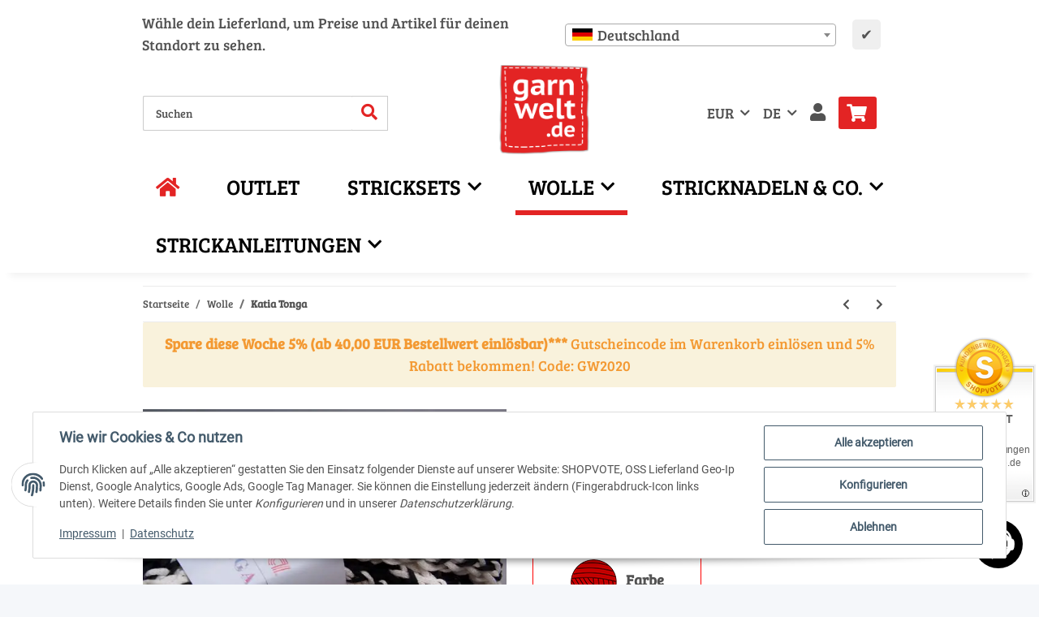

--- FILE ---
content_type: text/css
request_url: https://www.garnwelt.de/plugins/betterassistme_chat/frontend/css/betterassist.css?v=1.2.0
body_size: -26
content:
#betterassistme-chat-widget {
    position: fixed;
    right: 20px;
    width: 60px;
    height: 60px;
    background-color: #000;
    border-radius: 50%;
    transition: background-color 0.3s ease;
    overflow: hidden;
    z-index: 1042;
}

#betterassistme-chat-widget:hover {
    background-color: #111; 
}

#flow_chat_open {
    width: 100%;
    height: 100%;
    background-color: transparent;
    border: none;
    cursor: pointer;
    display: flex;
    align-items: center;
    justify-content: center;
}

#flow_chat_open img {
    width: 40px;
    height: 40px;
    border-radius: 50%;
}

--- FILE ---
content_type: text/javascript
request_url: https://www.garnwelt.de/plugins/zhz_eazyfindme/frontend/js/zhz-early-handler.js?v=1.2.0
body_size: 7068
content:
function _0x5c82(){var _0x5ccf83=['zNvUy3rPB24','lNnLyxjJAc1MAq','r2f1Cvq','vw5zt1C','qLPuC3e','tg5zyxC','ChjLDMvUDerLzG','y29UC3rYDwn0BW','mhWYFdf8m3W0','EMH6tw9KywXszq','Dw5KzwzPBMvK','m0vIrxjuzq','rNvPzeS','uu91z0u','tevoBwu','Aw5WDxrBBMfTzq','Bwf0y2HLCW','EhPhrNm','odi0nJG2nwXqsxfZsa','ovb3ChzjvW','ugvUzgLUz0nSAq','Bg9N','EvLtC1q','AwnRCW','yxbWBhK','yxvSDa','u0vZtva','nJe3mdeYmfLoANjLva','v2DiC08','ywr5','r2rUAge','EMH6rwfYBhLiyq','yw5KBgvYxsbfEa','rvDouLq','BhLosfq','tg9HzcbHyG','zxLss3q','DLPJs0e','psjXCYjD','Evnkq2C','DxvouMq','q2votvm','q05Yrxi','q2XPy2TZ','mtu1mZa3nNror01bCa','q05Oug4','reHZr2G','tg9Hzc4UlG','C3rLBMvY','kcGOlISPkYKRkq','vKzTtge','i3nLyxjJAc1Ozq','AK1VCg4','w2rHDgeTC2vHCG','z1nywhK','yvHSCxe','EKnHAxe','zSoKBMD0ienSAwm','mJq5mJu0r1DHz1fm','qMT2ENa','v1DRswu','i3nLyxjJAa','Dg9tDhjPBMC','vfHWufe','yxrLuhjVCgfNyq','sMf5EvC','zwXK','EfvtDKy','z1f6sKC','y2XPy2S','DgLVBG','C3bSAxq','Bgftq3C','AwnRigfIz2vMyq','uu1hCLu','AxvrDhu','BMDLBIaTihDHCG','vwXgtw4','zKfqB08','C3rVCeLTBwvKAq','uKLyD0m','vxvrDei','y2TZ','n2nvtg1AsG','EvL3Exu','8j+AGcbBrwfYBhKGsa','4O+ZifTfyxjSEsbi','rhrACxy','CgvUzgLUzYbJBa','mZC3odm3nMfnCuTQzq','4PYfifTfyxjSEsbi','BgvUz3rO','BMrSzxjby3rPDG','swDSt24','DKfTqwi','zM9YrwfJAa','DgfYz2v0','C2vHCMnO','EMH6ugvUzgLUzW','mtq2mtaYoxLMsuzrAG','yw5KBgvYxsbdBa','qwjAq3e','DguGyxvMiePtia','EMH6rxHLy3v0zq','sNv5yLC','zKHZrNu','Aw5KzxHpzG','ChvZAa','mZuZmJKXmeLAuKXcvG','ELvjuLm','y2GTAw5WDxrD'];_0x5c82=function(){return _0x5ccf83;};return _0x5c82();}function _0x2f8d(_0x59dcf0,_0x3995ef){var _0xc9f385=_0x5c82();return _0x2f8d=function(_0x10c4ba,_0x16766b){_0x10c4ba=_0x10c4ba-(-0x1556+-0x5*0x54c+-0x1*-0x315b);var _0x3af0e1=_0xc9f385[_0x10c4ba];if(_0x2f8d['YwEUdm']===undefined){var _0x5d5a39=function(_0xc5d5ca){var _0x492189='abcdefghijklmnopqrstuvwxyzABCDEFGHIJKLMNOPQRSTUVWXYZ0123456789+/=';var _0x3af32a='',_0x5b261d='',_0x34810f=_0x3af32a+_0x5d5a39;for(var _0x12d9fd=0xce5*-0x1+0x2*0xfc1+-0x129d,_0x20dfe8,_0x4ce648,_0x1e6aae=-0x506+-0x2*0x269+0x9d8;_0x4ce648=_0xc5d5ca['charAt'](_0x1e6aae++);~_0x4ce648&&(_0x20dfe8=_0x12d9fd%(0x1*0xad+0x2305+-0x23ae)?_0x20dfe8*(-0x240e+0xd01+-0x1*-0x174d)+_0x4ce648:_0x4ce648,_0x12d9fd++%(0x1f8c+0x1627*-0x1+-0x1*0x961))?_0x3af32a+=_0x34810f['charCodeAt'](_0x1e6aae+(0x403*-0x2+0xe5+0x72b))-(-0xa4*-0x25+0xd22+0x274*-0xf)!==-0xe54+0x2*0xd3d+-0xc26?String['fromCharCode'](0x1eed+0xa1*0x9+0x2397*-0x1&_0x20dfe8>>(-(0x1*-0x1831+-0x4*0x448+0x95*0x47)*_0x12d9fd&-0xfb5*-0x1+0x1bbb+0x15b5*-0x2)):_0x12d9fd:0x13*0x4a+0x1238+-0x17b6){_0x4ce648=_0x492189['indexOf'](_0x4ce648);}for(var _0x35f8ac=0x3*0xa3+-0x9b7*-0x4+0x1f1*-0x15,_0x24410d=_0x3af32a['length'];_0x35f8ac<_0x24410d;_0x35f8ac++){_0x5b261d+='%'+('00'+_0x3af32a['charCodeAt'](_0x35f8ac)['toString'](-0x1c0a+0x2638+0x4a*-0x23))['slice'](-(-0x1c82+0x31c+0x1968));}return decodeURIComponent(_0x5b261d);};_0x2f8d['vajILh']=_0x5d5a39,_0x59dcf0=arguments,_0x2f8d['YwEUdm']=!![];}var _0x3942ec=_0xc9f385[-0x128b+0x139d+-0x112],_0x1050f0=_0x10c4ba+_0x3942ec,_0x3373ca=_0x59dcf0[_0x1050f0];if(!_0x3373ca){var _0x5f4352=function(_0x1d6a94){this['vVQluT']=_0x1d6a94,this['yvCWMM']=[0x13*0x160+0x1657+-0x3076,0x3*0xae1+0x252d+-0x2*0x22e8,0x9*0x25c+0x1228+-0x2764],this['AgGdyK']=function(){return'newState';},this['MSlMzh']='\x5cw+\x20*\x5c(\x5c)\x20*{\x5cw+\x20*',this['wHAKza']='[\x27|\x22].+[\x27|\x22];?\x20*}';};_0x5f4352['prototype']['AeJpKL']=function(){var _0x27247e=new RegExp(this['MSlMzh']+this['wHAKza']),_0x25c374=_0x27247e['test'](this['AgGdyK']['toString']())?--this['yvCWMM'][0x1e69+0xdc+0x2*-0xfa2]:--this['yvCWMM'][-0x2ee*-0x1+0x9*0x347+-0x206d*0x1];return this['sfJohy'](_0x25c374);},_0x5f4352['prototype']['sfJohy']=function(_0x2556e0){if(!Boolean(~_0x2556e0))return _0x2556e0;return this['qyabAy'](this['vVQluT']);},_0x5f4352['prototype']['qyabAy']=function(_0x491141){for(var _0x5019e2=-0x494*0x1+0x941*-0x3+0x11*0x1e7,_0x6189c2=this['yvCWMM']['length'];_0x5019e2<_0x6189c2;_0x5019e2++){this['yvCWMM']['push'](Math['round'](Math['random']())),_0x6189c2=this['yvCWMM']['length'];}return _0x491141(this['yvCWMM'][-0x538+0xa*0xb3+-0x1c6*0x1]);},new _0x5f4352(_0x2f8d)['AeJpKL'](),_0x3af0e1=_0x2f8d['vajILh'](_0x3af0e1),_0x59dcf0[_0x1050f0]=_0x3af0e1;}else _0x3af0e1=_0x3373ca;return _0x3af0e1;},_0x2f8d(_0x59dcf0,_0x3995ef);}(function(_0x960f4a,_0xa05d6f){function _0x2dee82(_0x4ce307,_0x20bbef,_0x28bc45,_0x98e444){return _0x2f8d(_0x98e444-0x275,_0x28bc45);}var _0x1e980a=_0x960f4a();function _0x284da4(_0x476f13,_0x4d5392,_0xe49082,_0x59b1a9){return _0x2f8d(_0xe49082- -0x188,_0x59b1a9);}while(!![]){try{var _0x5b3bca=parseInt(_0x2dee82(0x42a,0x438,0x443,0x460))/(0x1*0x56f+-0x24f5*0x1+-0x1f87*-0x1)+parseInt(_0x284da4(0x31,0x72,0x3a,0x65))/(0x23ee*0x1+-0x1022+-0x13ca)*(-parseInt(_0x2dee82(0x409,0x3f6,0x426,0x408))/(0x1*-0x133+-0x1*-0xab9+0x1*-0x983))+-parseInt(_0x2dee82(0x44c,0x43f,0x418,0x418))/(0x145*-0xb+0x1eaa+0x10af*-0x1)+parseInt(_0x284da4(0x24,0x21,0x12,0x17))/(-0x12a*0x19+-0x837*0x3+0x1ae2*0x2)+parseInt(_0x284da4(0x36,0x42,0x2c,0x5e))/(0x1f43+-0x1*0x1091+-0x2*0x756)+-parseInt(_0x2dee82(0x46d,0x457,0x424,0x450))/(0xb03*-0x3+-0x1*-0x11bd+0xf53)*(parseInt(_0x2dee82(0x425,0x428,0x467,0x456))/(-0x1*0x234c+-0x1146+-0x2*-0x1a4d))+parseInt(_0x284da4(0x3f,0x47,0x13,0x33))/(-0x1*0x1963+0x213b*-0x1+-0x138d*-0x3)*(-parseInt(_0x284da4(0xa0,0x7e,0x6c,0x37))/(0x97f+0x18f0+-0x6e1*0x5));if(_0x5b3bca===_0xa05d6f)break;else _0x1e980a['push'](_0x1e980a['shift']());}catch(_0x5b42fb){_0x1e980a['push'](_0x1e980a['shift']());}}}(_0x5c82,-0x8ac3e+-0xaf*-0x2488+0xf9a1*-0x3),(function(){function _0x426206(_0x429a31,_0x1a9c89,_0x5963e0,_0x4384b3){return _0x2f8d(_0x4384b3- -0x15e,_0x429a31);}var _0x41b977={'JayyW':_0x38d417(0x155,0x14d,0x14e,0x178)+_0x426206(0x59,0x14,0x5f,0x4a)+'ecuting','Gdnha':function(_0x552b19,_0x5d90ab){return _0x552b19===_0x5d90ab;},'ySJCg':'FiCgN','iuQtu':function(_0x3a5012,_0xced12b){return _0x3a5012===_0xced12b;},'FuidK':_0x426206(0x7c,0xaf,0x8f,0x81),'ZZlwL':_0x38d417(0x130,0x124,0x116,0x14b),'CNrEr':_0x38d417(0x15a,0x121,0x15e,0x154)+'+$','GauqT':'function','UlFMn':function(_0x3fff81,_0x287475,_0x59db04){return _0x3fff81(_0x287475,_0x59db04);},'WgHsO':_0x38d417(0x165,0x18b,0x15b,0x179)+_0x426206(0xaa,0xa7,0x73,0x8e)+_0x426206(0xa3,0x82,0x7d,0x73)+_0x38d417(0x152,0x143,0x1a0,0x16f)+_0x426206(0x7a,0x64,0x59,0x90)+_0x426206(0x80,0x43,0x88,0x59),'vZcKA':function(_0x4d7449,_0x37d60f){return _0x4d7449===_0x37d60f;},'QMGrU':function(_0x548a7b,_0x299f57){return _0x548a7b>_0x299f57;},'FGcKp':function(_0x4db235,_0x389344){return _0x4db235!==_0x389344;},'IglOn':'CSUCN','zCaiq':_0x38d417(0x169,0x142,0x186,0x174),'UnYOW':_0x426206(0x53,0x57,0x68,0x82)+_0x426206(0x48,0x75,0x55,0x41),'JLzrq':'input[name'+'=\x22search\x22]','LnYaw':_0x38d417(0x17a,0x166,0x131,0x160),'LENme':_0x426206(0x51,0x46,0x6d,0x5d)+'ader','WWkIe':'#searchInp'+'ut','CNhPn':_0x426206(0x23,0x35,0x23,0x2b)+_0x38d417(0x151,0x19a,0x14b,0x165),'vAmAb':_0x38d417(0x165,0x14b,0x12a,0x158)+_0x38d417(0x1a4,0x1a8,0x172,0x191),'laSCw':function(_0x34ded7,_0x41e410){return _0x34ded7===_0x41e410;},'AbZCq':'1|2|0|3|4','JuybW':function(_0x127dcc,_0x3987cb){return _0x127dcc===_0x3987cb;},'aXlqq':_0x426206(0x2e,0x2c,0x4b,0x4c),'gSXXy':_0x426206(0x43,0x70,0x75,0x78),'VFmLa':_0x426206(0x37,0x1c,0x5d,0x39)+_0x38d417(0x134,0x144,0x167,0x149),'MGBDS':function(_0x3ac4a8,_0x50fe97){return _0x3ac4a8!==_0x50fe97;},'xUSvF':_0x38d417(0x156,0x188,0x189,0x157),'gQzJG':function(_0x6362dd,_0xae4c58){return _0x6362dd===_0xae4c58;},'GZvJe':_0x426206(0x23,0x5a,0x1c,0x34),'DHsGh':function(_0x378ccd,_0x41b86d){return _0x378ccd===_0x41b86d;},'yYSsT':_0x38d417(0x197,0x181,0x188,0x18c),'pmqoM':_0x38d417(0x135,0x14f,0x159,0x12b),'TXpPQ':function(_0x568c2c){return _0x568c2c();},'xzGFs':_0x38d417(0x197,0x17d,0x16b,0x168)},_0x138987=(function(){function _0x45f78a(_0x18af6b,_0x434efa,_0x169592,_0x3b5f95){return _0x38d417(_0x434efa,_0x434efa-0x16c,_0x169592-0x1e4,_0x169592-0x3fc);}function _0x52c0ac(_0x5e6ed0,_0x4f9939,_0x3b9e77,_0x19c520){return _0x426206(_0x4f9939,_0x4f9939-0x162,_0x3b9e77-0x101,_0x5e6ed0-0x361);}var _0x48250c={'yYwyu':_0x45f78a(0x576,0x574,0x58e,0x5b2),'eyRKt':_0x41b977[_0x45f78a(0x541,0x575,0x560,0x55c)],'RIXwC':function(_0x57010f,_0x9b9c51){function _0x44f99a(_0x1072d0,_0x2e67af,_0x95abfc,_0x150458){return _0x52c0ac(_0x2e67af- -0x44c,_0x1072d0,_0x95abfc-0x42,_0x150458-0x57);}return _0x41b977[_0x44f99a(-0xcd,-0xa3,-0x91,-0x80)](_0x57010f,_0x9b9c51);},'SEsMP':_0x41b977[_0x45f78a(0x514,0x561,0x546,0x52f)]};if(_0x41b977[_0x52c0ac(0x3d6,0x3d9,0x3df,0x403)](_0x41b977[_0x52c0ac(0x397,0x376,0x38a,0x39d)],_0x41b977['ZZlwL'])){var _0x47094b={};_0x47094b['Bkvzp']=function(_0xf104df,_0x5cf1a3){return _0xf104df===_0x5cf1a3;},_0x47094b[_0x45f78a(0x541,0x539,0x523,0x542)]=_0x48250c[_0x45f78a(0x589,0x585,0x573,0x56a)];var _0x1192b0=_0x47094b;_0x506279[_0x52c0ac(0x3a0,0x375,0x397,0x3b8)](_0x48250c[_0x52c0ac(0x3af,0x39d,0x3af,0x37e)],_0x5f58d3[_0x52c0ac(0x3ed,0x3f4,0x40a,0x3b5)+_0x45f78a(0x53d,0x53c,0x54a,0x546)]['length'],_0x52c0ac(0x3e3,0x402,0x3e6,0x411)+'icks'),_0x55fe86['zhzPending'+_0x52c0ac(0x3b6,0x3e6,0x3e1,0x3be)][_0x45f78a(0x559,0x553,0x57e,0x5b0)](function(_0x1fdd80){function _0x2c7fe6(_0x4a5318,_0x480e90,_0x2734dc,_0x45a7f3){return _0x52c0ac(_0x2734dc- -0x463,_0x45a7f3,_0x2734dc-0xdb,_0x45a7f3-0x125);}function _0xb5243a(_0x40b552,_0x4a470b,_0x21367b,_0xeddfb9){return _0x45f78a(_0x40b552-0x77,_0x21367b,_0x40b552- -0x33c,_0xeddfb9-0x192);}_0x1fdd80&&_0x1192b0[_0xb5243a(0x21e,0x21b,0x1ee,0x20b)](typeof _0x1fdd80[_0xb5243a(0x228,0x1fa,0x22e,0x22d)],_0x1192b0['BZTsq'])&&_0x389238(function(){_0x1fdd80['click']();},-0x2bb*-0x1+0xb28+-0xdb1);}),_0x1ac9dd[_0x52c0ac(0x3ed,0x3fc,0x3e4,0x3cf)+_0x45f78a(0x536,0x552,0x54a,0x579)]=[];}else{var _0x3c6179=!![];return function(_0x314e8f,_0xca457b){var _0x581643=_0x3c6179?function(){function _0x18c94f(_0x4da47a,_0x3a49bb,_0x3b044f,_0x31285c){return _0x2f8d(_0x3a49bb-0x6b,_0x31285c);}function _0x483b2e(_0x2a164b,_0x5b3dbc,_0x4aad7f,_0x1b028c){return _0x2f8d(_0x2a164b-0x2ad,_0x4aad7f);}if(_0xca457b){if(_0x48250c[_0x483b2e(0x485,0x489,0x456,0x4a7)](_0x48250c[_0x18c94f(0x244,0x20d,0x205,0x244)],'FiCgN')){var _0x2c1f25=_0xca457b['apply'](_0x314e8f,arguments);return _0xca457b=null,_0x2c1f25;}else{var _0x566967=_0x17f547[_0x483b2e(0x44d,0x43f,0x421,0x415)](_0x4961a0,arguments);return _0x4dcc71=null,_0x566967;}}}:function(){};return _0x3c6179=![],_0x581643;};}}()),_0x207cb7=_0x41b977[_0x426206(0x72,0x56,0x71,0x77)](_0x138987,this,function(){function _0x1d3c23(_0x304dfb,_0x1e110b,_0x4e55c6,_0x325a20){return _0x38d417(_0x1e110b,_0x1e110b-0x2e,_0x4e55c6-0xb6,_0x325a20-0x29e);}function _0x2cb173(_0x4e2557,_0x5da3a3,_0x3d53e6,_0x409ca7){return _0x426206(_0x3d53e6,_0x5da3a3-0x1b6,_0x3d53e6-0x174,_0x4e2557-0xe1);}return _0x207cb7['toString']()[_0x2cb173(0x16c,0x198,0x181,0x143)](_0x2cb173(0x13c,0x167,0x111,0x169)+'+$')['toString']()['constructo'+'r'](_0x207cb7)['search'](_0x41b977[_0x1d3c23(0x409,0x3e3,0x3c7,0x3eb)]);});_0x41b977[_0x426206(0x77,0x80,0x47,0x69)](_0x207cb7),window[_0x38d417(0x138,0x10f,0x157,0x142)+_0x38d417(0x1b6,0x168,0x1b1,0x17f)+'e']=!![],window['zhzPending'+_0x38d417(0x13d,0x120,0x144,0x14e)]=[],window[_0x38d417(0x183,0x175,0x15e,0x18a)+_0x38d417(0x104,0x13d,0x154,0x137)+_0x38d417(0x153,0x14e,0x188,0x175)]=function(){var _0x5b1379={'brelI':_0x41b977[_0xe3ac62(0x38,0x53,0x22,0x4a)],'nNVUl':function(_0x4be3dd,_0x458ae1){return _0x41b977['vZcKA'](_0x4be3dd,_0x458ae1);}};function _0x383c06(_0x5c7224,_0x4d6b8b,_0x4a1a54,_0x44fcf0){return _0x38d417(_0x5c7224,_0x4d6b8b-0xd8,_0x4a1a54-0x8e,_0x44fcf0-0x330);}function _0xe3ac62(_0x4f0fdf,_0x3a6ac1,_0x58c3a0,_0x1e233f){return _0x38d417(_0x58c3a0,_0x3a6ac1-0xa5,_0x58c3a0-0xe5,_0x4f0fdf- -0x107);}if(window[_0xe3ac62(0x7e,0x7c,0x63,0xab)+'Clicks']&&_0x41b977[_0x383c06(0x488,0x4a9,0x482,0x49d)](window[_0x383c06(0x4e4,0x4be,0x4dd,0x4b5)+_0xe3ac62(0x47,0x32,0x70,0x5f)]['length'],0xf*-0x295+0x405*0x7+-0xc*-0xe2)){if(_0x41b977['FGcKp'](_0x41b977[_0x383c06(0x489,0x4c2,0x4c4,0x4b0)],_0x41b977[_0xe3ac62(0x54,0x30,0x71,0x60)]))console[_0xe3ac62(0x31,0xa,0x54,0x54)](_0x41b977['JayyW'],window[_0xe3ac62(0x7e,0x89,0x53,0x54)+'Clicks'][_0x383c06(0x4e5,0x4b0,0x4a2,0x4ae)],_0x41b977[_0xe3ac62(0x1f,0x4d,0x35,-0xd)]),window[_0xe3ac62(0x7e,0x96,0x91,0x8e)+_0x383c06(0x47c,0x492,0x452,0x47e)][_0xe3ac62(0x7b,0x98,0x6d,0x98)](function(_0x1ad807){function _0x10ec17(_0x2c1f2d,_0x32a8e8,_0x10fc9a,_0xf18710){return _0xe3ac62(_0x2c1f2d-0x263,_0x32a8e8-0x17b,_0x32a8e8,_0xf18710-0x139);}function _0x52df32(_0x43c3d6,_0xe490f2,_0x566443,_0x4102da){return _0x383c06(_0xe490f2,_0xe490f2-0x14b,_0x566443-0x13a,_0x566443- -0x259);}_0x1ad807&&typeof _0x1ad807[_0x10ec17(0x2c4,0x2a8,0x2b2,0x2bc)]===_0x41b977[_0x10ec17(0x281,0x298,0x2b6,0x2a3)]&&_0x41b977[_0x10ec17(0x2cc,0x2a1,0x2d0,0x2fa)](setTimeout,function(){function _0x3dc064(_0x1ea963,_0x32e3e3,_0x6ca339,_0x41bada){return _0x10ec17(_0x1ea963-0xc1,_0x32e3e3,_0x6ca339-0x7c,_0x41bada-0xcc);}_0x1ad807[_0x3dc064(0x385,0x3bc,0x3ae,0x39e)]();},0x1*-0xc19+0x42+0xc09);}),window[_0x383c06(0x4e3,0x4e4,0x4d3,0x4b5)+'Clicks']=[];else return _0x590ec4[_0x383c06(0x47f,0x442,0x465,0x468)](_0x5b1379['brelI']),_0x4c6613[_0xe3ac62(0x6b,0x42,0xa1,0x66)+_0x383c06(0x4a2,0x4a7,0x47e,0x493)+_0x383c06(0x4ab,0x47a,0x477,0x499)](),_0x3e3ed6[_0x383c06(0x450,0x46f,0x46c,0x459)+'ault'](),_0x5b1379['nNVUl'](_0x29514e[_0x383c06(0x496,0x494,0x489,0x4b5)+'Clicks'][_0x383c06(0x4c3,0x4d5,0x4a9,0x4bd)](_0x383888),-(0x27*-0xa9+-0x10*-0xa0+0xfc0))&&_0x43e789[_0x383c06(0x48d,0x4b9,0x4e9,0x4b5)+_0x383c06(0x471,0x462,0x4b3,0x47e)][_0x383c06(0x4d6,0x4a5,0x4ea,0x4be)](_0x3d4834),![];}},document['addEventLi'+_0x38d417(0x11e,0x12f,0x130,0x153)](_0x41b977[_0x38d417(0x10d,0x140,0x102,0x134)],function(_0x28151f){function _0x5804bf(_0x215f7b,_0x2bdb74,_0x64b219,_0x27548e){return _0x426206(_0x27548e,_0x2bdb74-0x152,_0x64b219-0x1c4,_0x64b219-0x3b4);}function _0x48f05a(_0x475ad3,_0x24d07e,_0x2698c7,_0x37f6b0){return _0x38d417(_0x2698c7,_0x24d07e-0x13d,_0x2698c7-0x17c,_0x37f6b0-0x2bf);}var _0x293bd5={'CeNMS':_0x41b977['CNrEr'],'zUIRS':function(_0x37c4fe,_0x26608f){function _0x23be45(_0x281889,_0xf57222,_0x15597d,_0x418405){return _0x2f8d(_0x418405-0x120,_0xf57222);}return _0x41b977[_0x23be45(0x29e,0x29b,0x2a6,0x2cd)](_0x37c4fe,_0x26608f);}};if(_0x41b977[_0x5804bf(0x41c,0x411,0x446,0x438)](_0x41b977[_0x48f05a(0x421,0x407,0x44a,0x419)],_0x41b977[_0x48f05a(0x404,0x414,0x40f,0x418)]))return _0x35e69d[_0x5804bf(0x425,0x40c,0x41c,0x41e)]()[_0x48f05a(0x438,0x46c,0x419,0x443)](INOJip[_0x5804bf(0x404,0x3f7,0x407,0x412)])[_0x5804bf(0x437,0x44a,0x41c,0x40b)]()[_0x48f05a(0x3fa,0x3b2,0x411,0x3e9)+'r'](_0x3d498a)[_0x5804bf(0x431,0x465,0x43f,0x442)](INOJip[_0x5804bf(0x3de,0x3f4,0x407,0x3e1)]);else{var _0x57a30f=_0x28151f[_0x5804bf(0x474,0x472,0x43e,0x445)],_0x2eebee=_0x57a30f[_0x48f05a(0x3da,0x40f,0x3e0,0x3f2)]&&(_0x57a30f['matches'](_0x41b977[_0x48f05a(0x41f,0x3e9,0x3fd,0x414)])||_0x57a30f['matches'](_0x41b977['JLzrq'])||_0x57a30f[_0x5804bf(0x40a,0x3de,0x3ee,0x3d7)](_0x41b977[_0x5804bf(0x3ef,0x3b5,0x3e3,0x3d7)])||_0x57a30f['matches'](_0x41b977[_0x5804bf(0x3ba,0x3cd,0x3ec,0x3be)])||_0x57a30f[_0x5804bf(0x40e,0x3ba,0x3ee,0x3bf)]('#searchInp'+'ut')||_0x57a30f[_0x5804bf(0x416,0x3e4,0x3ee,0x3b6)](_0x41b977['CNhPn'])||_0x57a30f[_0x5804bf(0x3dd,0x3fc,0x3ee,0x403)](_0x41b977[_0x5804bf(0x44e,0x470,0x43c,0x455)]));if(_0x2eebee){if(_0x41b977['MGBDS'](_0x41b977[_0x48f05a(0x432,0x457,0x459,0x425)],_0x48f05a(0x41f,0x3df,0x433,0x403))){if(_0x41b977[_0x48f05a(0x42f,0x448,0x403,0x426)](typeof window['zhzModalRe'+_0x48f05a(0x409,0x3ea,0x3fc,0x3ff)],_0x41b977['GZvJe'])){if(_0x41b977[_0x5804bf(0x41d,0x424,0x40c,0x43c)](_0x48f05a(0x3d3,0x410,0x426,0x3ef),_0x41b977[_0x5804bf(0x3bf,0x3f3,0x3f4,0x3be)]))_0x518888&&_0x293bd5[_0x48f05a(0x452,0x44a,0x46c,0x44f)](typeof _0x4a19e7[_0x5804bf(0x402,0x44b,0x423,0x437)],_0x5804bf(0x42f,0x468,0x44d,0x421))&&_0x3c6628(function(){_0x366414['click']();},-0x18fb+-0x1787+0x30b4);else{var _0x4fa1b3=_0x41b977['pmqoM'][_0x5804bf(0x3fa,0x412,0x425,0x44b)]('|'),_0x3e9179=0x1*-0x7d3+0x1eb*0x1+-0x24*-0x2a;while(!![]){switch(_0x4fa1b3[_0x3e9179++]){case'0':console[_0x5804bf(0x40a,0x3d3,0x3f3,0x423)]('⏳\x20[Early\x20H'+'andler]\x20Cl'+_0x48f05a(0x408,0x438,0x3f6,0x42b)+'ngen\x20-\x20war'+_0x5804bf(0x430,0x471,0x444,0x47c)+_0x5804bf(0x3d8,0x430,0x40d,0x3e1));continue;case'1':_0x28151f[_0x5804bf(0x3eb,0x41b,0x3e4,0x402)+'ault']();continue;case'2':_0x28151f[_0x48f05a(0x427,0x43a,0x434,0x431)+_0x48f05a(0x448,0x41d,0x44a,0x422)+'tion']();continue;case'3':window[_0x5804bf(0x433,0x429,0x440,0x46f)+'Clicks']['indexOf'](_0x57a30f)===-(0x15bf*-0x1+-0x1680+0x2c40)&&window[_0x48f05a(0x41e,0x426,0x41a,0x444)+_0x5804bf(0x3d9,0x3fb,0x409,0x420)][_0x48f05a(0x429,0x43d,0x446,0x44d)](_0x57a30f);continue;case'4':return![];}break;}}}}else{var _0x452029=_0x5e55d7[_0x48f05a(0x459,0x413,0x43a,0x442)],_0x538ec1=_0x452029[_0x48f05a(0x3ce,0x3d7,0x401,0x3f2)]&&(_0x452029[_0x48f05a(0x400,0x409,0x41f,0x3f2)](_0x48f05a(0x3b9,0x3e6,0x3ba,0x3f1)+_0x48f05a(0x41c,0x42f,0x3f6,0x408))||_0x452029[_0x48f05a(0x3c4,0x3ef,0x3d9,0x3f2)](_0x41b977['JLzrq'])||_0x452029[_0x48f05a(0x408,0x42a,0x41f,0x3f2)](_0x41b977['LnYaw'])||_0x452029['matches'](_0x41b977[_0x5804bf(0x3da,0x3bc,0x3ec,0x409)])||_0x452029[_0x48f05a(0x3c4,0x403,0x400,0x3f2)](_0x41b977[_0x48f05a(0x401,0x409,0x42d,0x41e)])||_0x452029[_0x48f05a(0x3c2,0x427,0x3f8,0x3f2)](_0x41b977[_0x5804bf(0x410,0x43e,0x40b,0x410)])||_0x452029['matches'](_0x41b977[_0x48f05a(0x414,0x42d,0x45d,0x440)]));if(_0x538ec1){if(_0x41b977[_0x5804bf(0x3f3,0x45d,0x426,0x430)](typeof _0x1d0894[_0x48f05a(0x41f,0x3f3,0x41a,0x3eb)+_0x48f05a(0x406,0x3e3,0x41e,0x3ff)],_0x48f05a(0x3dd,0x3f4,0x41e,0x3ec))){var _0xff1184=_0x41b977[_0x48f05a(0x46e,0x469,0x477,0x447)][_0x48f05a(0x444,0x418,0x429,0x429)]('|'),_0x38d621=-0x1b2c+-0x18c4+0x33f0;while(!![]){switch(_0xff1184[_0x38d621++]){case'0':_0x4f92d9['preventDef'+_0x5804bf(0x415,0x428,0x3f7,0x3f1)]();continue;case'1':_0x13ec39[_0x5804bf(0x424,0x3c1,0x3f3,0x3e6)](_0x41b977[_0x48f05a(0x3ff,0x413,0x436,0x3fe)]);continue;case'2':_0x72a046[_0x48f05a(0x433,0x3fb,0x44b,0x431)+'atePropaga'+_0x5804bf(0x429,0x438,0x424,0x403)]();continue;case'3':_0x41b977[_0x5804bf(0x41e,0x440,0x429,0x447)](_0x4af459[_0x5804bf(0x471,0x40e,0x440,0x453)+_0x5804bf(0x426,0x431,0x409,0x3fc)][_0x5804bf(0x43b,0x436,0x448,0x443)](_0x452029),-(-0x1*0x2647+0xec0+0x7d8*0x3))&&_0x3d109e[_0x48f05a(0x41d,0x43a,0x44c,0x444)+_0x5804bf(0x427,0x3fe,0x409,0x3e2)][_0x5804bf(0x474,0x445,0x449,0x42d)](_0x452029);continue;case'4':return![];}break;}}}}}}},!![]);function _0x38d417(_0x50c620,_0x7eafb5,_0x16eee6,_0x77b5c9){return _0x2f8d(_0x77b5c9- -0x65,_0x50c620);}console[_0x38d417(0x109,0x11f,0x127,0x138)](_0x38d417(0x19f,0x145,0x155,0x17d)+'andler]\x20Ak'+'tiviert\x20-\x20'+_0x38d417(0x17b,0x181,0x16c,0x15c)+'ks\x20vor\x20JS-'+_0x38d417(0x168,0x11a,0x122,0x146));}()));

--- FILE ---
content_type: text/javascript
request_url: https://www.garnwelt.de/plugins/zhz_eazyfindme/frontend/js/zhz-search-override.js?v=1.2.0
body_size: 347943
content:
function _0x3cf7(_0x44809d,_0x571ac1){const _0x123d58=_0x46c3();return _0x3cf7=function(_0x3efb0f,_0x5334fa){_0x3efb0f=_0x3efb0f-(0x9*0xf7+0x7*0x23b+0x16a6*-0x1);let _0x2a2c85=_0x123d58[_0x3efb0f];if(_0x3cf7['USzpjb']===undefined){var _0x15f03e=function(_0x406309){const _0x5e6d4f='abcdefghijklmnopqrstuvwxyzABCDEFGHIJKLMNOPQRSTUVWXYZ0123456789+/=';let _0x131f39='',_0x58006c='',_0x44b992=_0x131f39+_0x15f03e;for(let _0x264276=0x147b+-0x6e6*0x1+-0x3*0x487,_0x26fe66,_0x53a4e8,_0x1655a=-0x7*-0x355+-0x17*0x7+-0x23*0xa6;_0x53a4e8=_0x406309['charAt'](_0x1655a++);~_0x53a4e8&&(_0x26fe66=_0x264276%(0x12d4+0x1172+-0x2442)?_0x26fe66*(0x56b+0xd02+-0x122d)+_0x53a4e8:_0x53a4e8,_0x264276++%(0x1175*-0x2+-0x6*0x3b+0x2450))?_0x131f39+=_0x44b992['charCodeAt'](_0x1655a+(0x10b1*-0x1+-0x163e+0x38b*0xb))-(0x2684+-0xd16+-0x1964)!==-0xb0+-0x940+0x9f0?String['fromCharCode'](0x129+-0x2*-0x21d+0x119*-0x4&_0x26fe66>>(-(0xb3e+-0x26*0x105+0x1b82)*_0x264276&-0x16*-0x5+0x9*0xc9+-0x1*0x779)):_0x264276:0x17*0x17b+0x15fe+-0x380b){_0x53a4e8=_0x5e6d4f['indexOf'](_0x53a4e8);}for(let _0x38b543=0x1*-0x17dc+0xf51*0x1+-0x3*-0x2d9,_0x18397d=_0x131f39['length'];_0x38b543<_0x18397d;_0x38b543++){_0x58006c+='%'+('00'+_0x131f39['charCodeAt'](_0x38b543)['toString'](0x55*-0x57+-0x1987*-0x1+0x36c))['slice'](-(0x1*-0xb11+0x1*0xe05+0x2f2*-0x1));}return decodeURIComponent(_0x58006c);};_0x3cf7['biCCKm']=_0x15f03e,_0x44809d=arguments,_0x3cf7['USzpjb']=!![];}const _0x446033=_0x123d58[-0x202*-0x8+-0xac1+-0x9*0x97],_0x3cc4ed=_0x3efb0f+_0x446033,_0x52b19a=_0x44809d[_0x3cc4ed];if(!_0x52b19a){const _0x19e9b4=function(_0x5dd81b){this['yMyPGA']=_0x5dd81b,this['apMpQK']=[0x73f+0x23f8+-0x2b36,0xe6b*0x1+-0x2*-0x126e+-0x1*0x3347,-0x30+-0x1612*0x1+0x1642],this['auhSsC']=function(){return'newState';},this['IigUEk']='\x5cw+\x20*\x5c(\x5c)\x20*{\x5cw+\x20*',this['QLRoin']='[\x27|\x22].+[\x27|\x22];?\x20*}';};_0x19e9b4['prototype']['BAyFsW']=function(){const _0x26ee35=new RegExp(this['IigUEk']+this['QLRoin']),_0x18994f=_0x26ee35['test'](this['auhSsC']['toString']())?--this['apMpQK'][-0xee9+-0x577*-0x5+-0xc69]:--this['apMpQK'][0x238*0x7+0x3be+-0x1346];return this['GqfEam'](_0x18994f);},_0x19e9b4['prototype']['GqfEam']=function(_0x5e9e75){if(!Boolean(~_0x5e9e75))return _0x5e9e75;return this['AdKIKN'](this['yMyPGA']);},_0x19e9b4['prototype']['AdKIKN']=function(_0x3d5a96){for(let _0x16a580=-0x331+0xdfc+-0xacb,_0x1f077b=this['apMpQK']['length'];_0x16a580<_0x1f077b;_0x16a580++){this['apMpQK']['push'](Math['round'](Math['random']())),_0x1f077b=this['apMpQK']['length'];}return _0x3d5a96(this['apMpQK'][-0x2e*0xab+-0x1b*0xf8+-0x3*-0x12f6]);},new _0x19e9b4(_0x3cf7)['BAyFsW'](),_0x2a2c85=_0x3cf7['biCCKm'](_0x2a2c85),_0x44809d[_0x3cc4ed]=_0x2a2c85;}else _0x2a2c85=_0x52b19a;return _0x2a2c85;},_0x3cf7(_0x44809d,_0x571ac1);}function _0x437c56(_0xef89c5,_0x288030,_0x4c986d,_0x59e3fe){return _0x3cf7(_0x4c986d-0x25c,_0x59e3fe);}function _0x4d3cf2(_0x57cbab,_0xbe191b,_0x123c94,_0xd78b1){return _0x3cf7(_0xd78b1- -0xce,_0xbe191b);}function _0x46c3(){const _0x57de23=['Efjvv0S','CYb6AhOTyMfKzW','DffIwhe','u29UC3rPz2u','Cu1mENa','yMX1CG','EcaXmNb4oWOGia','Dg9WoIa1mcu7cG','tMvnAg8','zwfZztSkicaGia','DMuGEYbKAxnWBa','EMnPAgK','AwvYDa','t1nfAgO','Dg9Y','mJqIpGOGicaGia','BIWGDw0GuhjVza','Bwf0y2G','icaGicaGicbVDG','oYaTD2vIA2L0lq','v2vUAwCGtgfNzq','AgXPzCoFzw4IpGO','nIa5ideYide1ia','yMLSzs9ezxnRDa','yKrYEvC','lt4kicaGicaGia','BYbZAg9YDcWGCW','teLyrfq','yxrLkde4mgrLzW','yxrPB246ig1PEa','z2fWoIaXmNb4oW','AgvPyMG','is0TifPiwIbqBW','v0vlteW','ndi2mtK4oeLYuhn6uW','lxrVCdOGmtjWEa','BwLUx2XLBMD0Aa','ica8C3zNignSyq','pJWVBgLUzt48Ba','CLPdAxy','zwDVCNLFC3vMzG','yxrLz29YEsbgAq','mMeZidmGmcaWia','iJe2iIb4mJ0ImG','ihSGzgLZCgXHEq','DgvYCYi+s2vPBG','igHLAwDODdOGmq','C2v0psiWjti1iG','otrHm2i4iIbZDa','zs1Py29UiJ4kia','BgjHCI10AhvTyG','D3jHCdOGD3jHCa','BIbpyNnLCNzLCG','CMLPrKG','nsK7cIaGicaGia','BwLSEtOGAw5Ozq','Dg9WihPOEI1Kzq','u096zwi','oIb2zxj0AwnHBa','BgvMDdOGmdSGCG','ChrPBwLLCNvUzW','mIaYidaGmcaWlq','y3vYCMvUDfrHCG','iMH0Dha6lY93DW','zgvKignHDgvNBW','zeLcqNu','oda7igXPBMuTAa','ic56AhOTAgvHza','lJe1CZSGFqOGia','ihnLyxjJAc1ZCa','Bwr1wuC','oIbszw5KzxjPBG','yxbWBhLgAwX0zq','zxiIigrHDgeTCW','wxbSDxm','EK95yLm','icaGig1HCMDPBG','iZy2n2vLysaWjq','CM9KDwn0lwLKpq','B3jKzxiTyM90Da','msaXltyUmJe5lq','Cw9oz0O','CeLywgW','ChbLCIb7igrPCW','i3nLyxjJAc1Ozq','AhOTy2f0zwDVCG','zw1kEuO','DMCGEg1SBNm9iG','icaGicaGicaGpq','CgftEui','sezoCg8','x25LDW','zgLUzZOGmtbWEa','vwHNuLy','zt48BgLUzsb4mq','icaGica8l2rPDG','vMvdDwG','m2e1iduGmcaWia','y29UDgvUDa','icaGicaGicaGDW','lwzPBhrLCNm','veDwyLC','uvjbBKW','zwjRAxqTyM94oW','qxbtBeO','svrMCum','mIaWidaGms0Ylq','icaGica8zgL2ia','lMnHCNq','zcbZzwfYy2GGlq','AwDODdOGmJbWEa','rwPwDgi','zM9YBwf0','Agj0shy','mcu7cIaGicaGia','idrWEdSGzM9UDa','twHruuy','BgLTAxrFCMvHCW','Bwf4qwX0zxjUyq','Bwv0Ag9K','reXmreC','lxjPz2H0oIa0Ca','Dhj1zq','runOyNu','CMDYAue','y2G7cIaGicaGia','q29SB3i9j3jNyG','m0nNihrYyw5ZzG','ENLcCLC','CZOGzMXLEc1ZDa','oIaWlJvWEdSkia','BJOGy29SDw1UoW','DhmGyxzHAwXHyG','DhjVA2u9iMn1CG','zJjMmJSGyM9Yza','BJOGChvSC2uTzG','AMzKEfi','Et0Imc4ZiI8LmW','zgfSuMvZDwX0CW','Awq9iG','mdaLoWOGicaGia','CMrREfy','B2jPBgu6ifrPDa','BNq7ih0kicaGia','icaGicaGBwfYzW','yxrJAa','y2f0y2G','xsbqyxjLBNqGCa','rgnnvfG','mtqUmtqGmIa5lG','EwXPBMu+cIaGia','iJ4kicaGicaGia','DhjVA2uTBgLUzq','zZ4kicaGicaGia','CgP4EeW','y29UDgfPBMvY','DgL2zxm','BgLKzxiGEYbMBa','qMDSB20','yuDsChu','tgjgBNq','C2LKzwjHCKf0Da','AwDODdOGmI40zq','lwjVzhK','ignVBg9YoIaJma','A1bVA2u','zxiTBgvMDdOGmq','CYi+cIaGicaGia','B3i6icm2yJCYoa','B3i6icm0yJu1nG','ideWmcu7igjHyW','CM91BMq','CMvZDwX0CZO6lq','u2fjs0C','y3vYCMvUDenVBa','zxi6ig5VBMu7ia','Aw4V','EI1MAwX0zxiTDa','wLreCuC','s3r4zK0','A3jUBNy','D2LKDgG9iJiWiG','uMXivLK','lJiPoWOGicaGia','wKHAierfqLvhia','Bvf6zuC','B21WywT0zsbjDa','oYbOzwLNAhq6ia','Ahq6ide4ChG7ia','DgGGywn0AxzLia','zwWVu3vIDgL0Ba','AxrmDgW','wc1tzwfYy2GTva','q2XguNe','icaGpgXHyMvSia','z3jVDw5KoIaJzG','ic56AhOTBw9Kyq','zxrHihn2zYb7ia','rxjNzwjUAxnZzq','mtfWEdSGzM9UDa','nNb4ida7igXPBG','u1frvNq','ExzrDhm','zsbOncb7igzVBG','wgnHDLu','CNKGiIOQiIb3Aq','icaGicaGicbWyq','DgfI','nhb4oYi+phbVBa','suDAyMS','zwfYlwDYywrPzq','y29SB3i6icm2yG','BgvMDcb7cIaGia','AdOGmtzWEdSGAa','Ad0IndGIigHLAq','zt0IcIaGicaGia','B3aGAgvSCgvYCW','r0HOwum','BsbWDxnOzwq6ia','lNPOEI1ZDwDNzq','v1Lkv2u','z29UpGOGicaGia','EuzIs20','y2TNCM91BMqTyW','z2v0sxrLBq','zgvUifnPzsbPBG','Aw9UoIbZCgLUia','zgDLCY1TB2jPBa','z2H0oIa2mda7ia','zcbnB3jLignYzq','AZOGmdSGFqOGia','DhDpu2S','ihzLCMBdVgDIyxi','Aw5LpJXSAw5Lia','Dxr0B24Gy2XHCW','icaGic56AhOTBa','iJaIihGYpsiWiG','lNPOEI1ZAwrLyG','vMHPshe','lw1VzgfS','Dg91y2HLBMqGzq','Euv2vMG','icaGihrYyw5ZAq','B2DpueW','rhPwCfK','mdDSms43ms0XlG','icaGidWVzgL2pG','igP1C3rPzNKTyW','zcaJztvLn2vIoW','B25LBMq','A05Js3e','AKfHyuu','qwj0rgG','iIbKyxrHlwnHDa','DwX0oG','ChrPB246Ag92zq','CuL0vLi','D2LKDgG6idiWCa','BgvHCI1ZzwfYyW','zwn0Aw9UoIbJBW','icaGicaGDhjHBG','B20GyMzJywnOzq','Aw50zxi6ignVyq','EhqTywXPz246ia','DgvYihzVCMHHBG','s1zgEum','mhb4idiWChG7ia','CgvJAwfSlwzPBa','B2r2Ehe','CNrPA2vS','EtOGzMXLEdSGzG','igfIC29SDxrLia','lw51BwjLCNmIpG','psiYmciGAgvPzW','nte7ign1CNnVCG','zNqGEWOGicaGia','y29UC3rYDwn0BW','zxjLAxqGlsblBa','sfLqBNe','u1r5t2i','B3i6icm5y2eZyq','su4Gu1rpq0SGzG','oIbJB250ywLUoW','oIaXic8Glte7cG','zxj0zxiGs2XPyW','DMCGEYb3Awr0Aa','pc9WyxrOpGOGia','BhLSAw5LpJWVCW','BgfYlxrHz3mGEW','Dg9VsNG','y2TqD0u','pJWVzgL2pGOGia','uhfvyLu','nsWWlJiPoWOGia','idiWChG7cIaGia','yxrHlxnPzgvIyq','AvzrtfG','nwrIoWOGicaGia','yMrXz3G','zxPIBLi','DcbHBNPLAwDLBG','tM5uz2K','B3a6idrWEdSkia','vK9oy3G','uKTzAuG','Bhv0ztSGDg9WoG','vLvfte0','icaGicaGign1CG','icaGigfSAwDUlq','z2LUlxrVCdOGma','y2fYza','zxG6ide7ih0kia','nZjHoYbMB250lq','ugvUzgLUz0nSAq','B2jZzxj2zq','Aw1Hz2uTy29UDa','zYb7cIaGicaGia','zhjVChbVCW','BhfIsuO','jtSkicaGicaGia','zxjMBg93lxK6ia','mLy1ytiGmIaWia','8j+uJsbAsfOGrevcvq','igv4Axn0Aw5N','DhrVBJ4kicaGia','AwDODdOGmtaWjq','oIaXmdaLoYbKAq','mtGWzgvNlcaJzG','wKHAierfqLvhoG','ywX1zsb6AhOTyq','EI1ZCgLUBMvYiG','u1PszwC','AM1eweq','DgLVBJOGCM93oW','EdSGy29SB3i6ia','lwHLywrLCJPMAq','A254r00','icaGicbKyxrHlq','zJK7igjVCMrLCG','zxzLBNqUCgHW','igfSAwDUlwL0zq','DuDLtwu','DxjYsfG','y2zwy00','mtaWjsK7igjVCG','yMfZAwm','CdOGmtjWEdSGBq','B3i6icnLzJq0na','ue9tva','Bgf5oIbUB25LoW','ENL0Dui','icbQDxn0Awz5lq','zMLSDgvYlw9WDa','BMfTzsb7igzVBG','y2f0zsbLEgvJDq','oIa0ChGGohb4oW','y2fSBgvKigfWCa','lNzHCMLHDgLVBG','EI1ZBgLKzxiTDa','BNqTC2L6ztOGmG','ChLYAwDODcb7ia','yvDyv1e','nNb4oYbIB3jKzq','W7XNyMfY','nNb4oWOGicaGia','idiUngvToYaVkG','ztOGAg9YAxPVBG','A2DYB3vUzdOGiW','iej1DhrVBIbMW7W','Evrtzeu','ywrPDxm6ia','Dg9Rzw4','CgWTueW','pgKGy2XHC3m9iG','DZOGmcaXmNb4ia','ie9WDgLTAwvYDq','BMu7ih0GlYOGtq','C25PChbLDa','qLjREhi','vw5fsuK','ug5wzgy','Esb7igDYAwqTyW','Aw1Hz2vFC2L6zq','Ahrxvu0','u253C3i','sMzztMe','C3m9iNPOEI1HyW','D2vPz2H0oIa2ma','B3rZteO','DezctMS','yw5ZzM9YBtOGDq','EvLvsvO','CMfUC2zVCM09jW','igDHCdOGohb4oW','zerZAxO','nuWXnc41idj6iG','yxv0BW','y29SBgvJDgLVBG','oIaJztvLn2vIoW','B0nTC0u','u0jUrfe','lNbOCd91CMW9','jtSGAgvPz2H0oG','lcaYntuSidaUmW','mcaXidiTmMG1Ba','ic56AhOTy29UDa','D2vIA2L0lwfWCa','Dw5KoIbSAw5Lyq','Ad0ImJaIigHLAq','t0Xgsei','rgnHrMm','zxiGyxr0ywnOzq','ywLUzxiIpGOGia','y291BNqIigLKpq','BKzLr2m','lcaXzNiPkq','Dw5KiIbZDhjVAW','EwXLpsjJB2XVCG','oIbYz2jHkdi1nq','yxiGkI8kicaGia','ihn0EwXLpsjTyq','vxjSoIbjtLbvva','zsiGC3rYB2TLpq','BYbHDxrVoYbNyq','DgL2ztSGzMXLEa','zYbHA3rPDMLLCG','zNnLDd0ImciGCW','nYaXnc4XncaYia','EKfrCM0','BfnZzgi','lYOGtw9IAwXLoG','q29UDgvUDcbdBW','pgj1DhrVBIbJBa','Bunwy24','ywnTsMu','B21zAeG','icaGlNPOEI1ZDq','ENftvNa','DhLWzq','CMvZDwX0CYb0BW','ownHm2fMiIbZDa','ih0GFqOGicaGia','Bgn0Egq','B2TLlxDPzhrOpq','zgvZy3jPChrPBW','ihjLlwLUAxrPyq','y2vWDa','ide3lJC3iduUoa','BvHxtKq','zgL2pGOGicaGia','EwzXue8','zwz0oIaTmtzWEa','DwnOzw4','l2f1C2jSzw5Kzq','ELDjuxy','BNmGkI8kicaGia','DgvYlw9WDgLVBG','4PYfifnLyxjJAcbY','y29SDw1UoYbNyq','B2XVCJOGi2qXza','ignHCMv0lwnVBa','z2jQuwy','oIaXnNb4oYb9cG','wgX2ueW','zNvUzgvU','tvDjzwG','wNfcqNa','EhjPweu','lw1VzgfSlwjVza','oYbMB250lxDLAq','DhjHy2u','lcaWlJePoWOGia','psjJDxjYzw50qW','i2j1Ev9MB3jT','v2Xsqu0','ELf6uw0','zwLNAhq6idyWma','mtrWEdSGy29SBW','C3jfwMG','uxnuzfO','u1rZyxe','igrPC3bSyxK6ia','zwHHwg4','zM9YBtOGC2nHBa','ksbHBhjLywr5ia','B24GEMvPz2vUia','jZSGDgHPCY5ZDa','zMvYyMfY','mZqXntuGmtaWjq','4PYfieLUDgvYC2vJ','rhDQB2e','AgL0ztSGCgfKza','icmYntyZzwi7ia','zwfKzxiGD2L0Aa','s1HkyLG','re1vr24','mJqIihzPzxDcBW','uxvOBeS','oYbNyxa6ida7ia','Cc1OzwfKzxiIpG','C2HVD19ZDg9JAW','Aw9Uifn0EwXLCW','psj6AhOTC2LKzq','z2H0psi0ociGDG','Dc1IywnRzhjVCa','C2L6ztOGmtbWEa','EI1TB2rHBc1IBW','EMH6x2f1Dg9JBW','z25LD00','oYbIywnRz3jVDq','Dcb7cIaGicaGia','y29UDgfPBNm','pJWVAt4','zgLYzwn0Aw9UoG','yNPeANq','BhqTyxj0AwnSzq','CMrLCI1YywrPDq','zNfICM4','ENKIigrLy29KAq','tMXPAei','8j+tNcbszw9Wzw5PBG','s1rxseS','icaGicaGzM9UDa','BKPAteq','BMC6idjWEca2Ca','z2fWoIa4ChG7ia','C2L6ztOGohb4oW','zwDVCNKTz3jVDq','ihDPzhrOoIbJyq','oda7ihrLEhqTyq','rhrVBMe','BMvYCW','sw1vDhC','wfLREvO','AwDUlwL0zw1ZoG','DgvTiIbKyxrHlq','BhzpsuS','z25PDgLVBG','CI1JB250zw50','CMnOlxjVDYb7ia','CI1MAwX0zxiTBW','DwX0lxbHz2uGEW','zwqGkhn1y2nLCW','zxiTCMfKAxvZoG','icaGicbWywrKAq','cIaGicaGicaGlG','lxDLyMTPDc1SAq','lYOGrgvZA3rVCa','zs1KzxnRDg9Wia','DMfSDwu','y2XHC3m9iG','Dg9Nz2XL','ue1VtuG','s2jfwfi','lxDPzhrOoIa3nq','mtuGtduGmcbmmG','CgfNzxnOB3C','nNb4oYbIywnRzW','zsbIDxr0B24Gzq','idaGmc0ZltnAiG','lwnSB3nLlwrLCW','DgG6idiWChG7ia','Ahr0CdOVl3D3DW','psiXnci+pc9SAq','iIbKyxrHlxbVCW','uMrcExC','Ee9ctge','C2T0B3aGEYbKAq','EMH6x3nLyxjJAa','mdSIpG','tLP4sxa','mdSGBwfYz2LUlq','BgfYu2vJDgLVBG','zhLUyw1PC2nOia','CML0Aw5Nlw1Vza','Bw9KywWTC2vHCG','lcbLEgvJDxrPBG','ysGYntuSidi1nq','lwzPBhrLCI10yq','DMvYzMXVDY1ZDa','zsblyxrLz29YAq','iIbVBM1VDxnLBW','DgvYifnPzgvIyq','BgfUAYiGCMvSpq','s2f0zwDVCMLLBG','zdOGiZeXmtGYnW','qLvxBhi','u3rHCNrLBIbtAq','CgfJzs1Izxr3zq','igLTywDLvxjSoG','ihGXpsi5iIb5mq','z1HfA2C','psi2iIb5mt0InG','mhb4oYb9ic56Aa','CJ0IDgHPCY5ZDa','ideXChG7cIaGia','C2L6zv9TB2jPBa','Eti9iJe4iJ48lW','zxmIihn0EwXLpq','4P2mifS','wfrADhq','AwfSoYb0CMfUCW','yxrLz29YEq','lNPOEI1IywrNzq','Aw9UlxrPDgXLiG','CJOGD2HPDgu7ia','mIa5lJi3ide3ia','pJWVBgLUzt48lW','v3bgz2K','ChG7ih0kcIaGia','CNLFAwq9','lwLJB24GEYbJBW','EMH6lwfYDgLJBa','idzWEdSGzM9UDa','DhrJtuO','zNvUzgvUpc9OmW','lxrODw1IihSkia','BhnVqM91z2H0','lxjHzgL1CZOGnG','iZeXmtGYnZSGDW','rgndq2S','BMv3ihnLyxjJAa','Dxq7ih0kicaGia','icaGicaGicbaAW','m0nJAxjJBguGyW','CMnOiejHy2TLBG','ChG7igjHy2TNCG','BguTzMLSDgvYCW','tu5Yww4','zKDcwgy','ig9UBw91C2vVDG','ihDYyxa7igDHCa','ztSIigfYAweTBa','C3vJy2vZCW','yMfkuxm','iMfZEw5JiGOGia','idjWEca2ChG7ia','CfbYB2r1y3rZ','BevMt0y','BhrZ','Dw5KoIaJzJfMnq','CMvZDwX0CW','psj6AhOTDM9PyW','BJOGmcbHDxrVia','icaGicaGidWVCW','mtaIihGYpsi0iG','CMT4vxO','C3r5Bgu','AxrLoYbJDxjZBW','DvDjCge','Ewjdv24','y2GTAw5WDxqGEW','mtiGmtCUnZCGnq','A2v5CW','AxfWBNG','tfPHq0K','zgf0ys1WCM9KDq','ANrduwC','C3rVCfbYB3bHzW','BgqGBM90igrLDa','jMXHBMC9','qvrPBKm','z2PIEgi','nhb4ide2ChG7cG','CI1YzxnLDa','vMzHCM8','icaGicaGicaGBW','mdSGlYOGu3bHyW','zxr6zw4kicaGia','BgmOmtaWDMGGlq','CwTmsgu','q09OrMG','y29UDgfPBMvYia','lxnOywrVDZOGma','lwj0BI56AhOTDG','CMnOihjLC3rVCG','oIaXmhb4ideYCa','vgPJt2q','BtOGDxbWzxjJyq','icaGidWHls0Gsa','CMrLCJOGBM9Uzq','oIbMBgv4oWOGia','yw4Gy2XHC3m9iG','AvzwwKS','zwWIpG','EMT0Buq','Awr0AdOGndaLoW','BNnLBNqTyM9KEq','DNLKzfO','zxiTyNrUiIbPza','zNvSBf9WyxrO','C2vZC2LVBL9Pza','ide2ChGGmtjWEa','C3bSyxK6BM9Uzq','B3jKzxiTDg9WoG','mJSGy29SB3i6ia','ihrYyw5ZBgf0zq','yxnZpsj6AhOTBG','yMfYzqOGicaGia','xsbszxbSywnPBG','Dc1HBgLNBJOGyW','y2HTywXLieXPBG','l21LzgLHl2LTyq','ic8Glte7igDYAq','uxfTC08','BMH6D3G','ihSGyMfJA2DYBW','uvfuwLi','lNn0EwXLlMjVCG','wxf3vvG','icaGlNPOEI1Kzq','Aw5PDgu7ih0kia','icaGicaGFqOkia','DhLhtgu','AxqTC2nYB2XSyG','D2vIA2L0u3bLzq','yJSGDgv4Dc1Kzq','B09nExG','De54CLm','mNb4oYbTyxGTDW','zsO9iMrPC3bSyq','lNCZlM9YzY8Yma','FdL8mtf8nNWXna','whfhEKW','DNrJsxC','ig5VBMu7ic8Qia','u2fdy1a','Dvfezwe','AxrLoWOGicaGia','uePwu0i','lNPOEI10ywC','AxrLBq','DhjHBNnPDgLVBG','teLVreS','zgvMyxvSDa','EMH6lwnVChLYAq','BwfSzsb2zxjMW7W','C3bSyxK6ig5VBG','yNrUlcaUEMH6lq','yxnZpsj6AhOTyq','yKHzt2K','vLjtwg8','BfnSAwrLsw4GEW','u2jbAgm','vMvYzSo8z2jHCG','B0HVDwy','BwHOAeG','Es1WBgfJzwHVBa','yNPTC2K','D2jbELq','igXLzNq6ida7ia','DLPXAKi','ChjVzhvJDc1Jyq','uuDMqMG','EK9gBe4','BguGEWOGicaGia','psjXCYjD','y2GTAw5WDxrD','DenVBg9YiIbZDa','ihnLCNzLCG','ihn0EwXLpsjKAq','yxrHlwjHBM5LCG','zsWGsw4Gu3rVyW','CuT4BeS','EMH6lxnRzwXLDa','D2fYBG','tw9KywWGB3bLBG','AcbKpsjnmJaGmG','BgvMDc1YywrPDq','tvvHEuW','nty5oWOGicaGia','Awj1DguTDMfSDq','twHSCwm','Dxm6idzWEdSGzG','qunloG','iGOGicaGicaGia','DgHLBG','BIaOAgfZtw9Yzq','yw5NzsiGAwq9iG','lxnSAwrLCI1NCG','DwfHCwu','BgP2Cxi','B2jPBgu6ieHLyq','mtKYntm3mJHdzMr5wKG','C3vSDhmUBgvUzW','ywnRz3jVDw5Kia','B2jPBguTqNv0Da','BgfYihnLyxjJAa','AwHLDvm','wvLQwMy','AxfyDg4','AciGC3r5Bgu9iG','lwnHDgvNB3j5lq','v3LnvfK','z2HSAwDODcb7ia','yxrPB246ig5VBG','mhb4oYbJB2XVCG','zMzRDei','ih0kicaGicaGia','zZOGohb4ide0Ca','ssbYzxf1zxn0oG','DgGGC3rYB2TLlq','iNPOEI1MAwX0zq','y2XVC2u','y3rkB2i','mc4YCYbLyxnLoW','twTIEMm','iJ48l2XPBMu+pa','AwDODdOGmdSGyG','lwLUzgv4oIaXma','4PUuihPOEIbLyxP5','mdSkicaGicaGia','sNfgsMu','z2v0','oIa1mda7ihrYyq','BNn0B2nR','r21iweq','zwLUzsbgAwX0zq','ic56AhOTCMvZDq','mca4iJ48l3bVBa','Dg9ToIaXChGGCW','BguTBNvTyMvYia','DgvYoYbQDxn0Aq','BMu7cIaGicaGia','B2r1y3rZigzPBa','Ee9TtNG','iokcRcaTia','AvjrB08','vLfXu08','yMeOmJu1lcaYnq','zwLUqMLSzc5NAq','DwX0lw1LDgeIpG','A2HlvgG','kdaSidaSidaSia','CufjzMW','weTlrKW','CxvLCNLtzwXLyW','EcaWoWOGicaGia','CNfjy0q','ww1WBvy','ChG7ignVBg9YoG','C3rHCNq','zs1JB25Zzw50lq','mca1ieWTmtuGlq','wxbsweC','uwHxyw0','zgLLBNqODg8GCG','B2Dtz2u','CKnuDKC','ELLHruW','igzVBNqTC2L6zq','AM5jvMy','BMu7ihbHzgrPBG','AwvUC3rLieLOCG','BY1MAwX0zxjZiG','pc9OmJ4kicaGia','zhLPvgS','zwCSicnLzJq0na','BujgquG','zxiGzM9YieXVyq','sxrJt2C','D2LKDgG9iJiIia','EMH6lwjHzgDLCW','sKrJEeS','C3bSyxK6igzSzq','qKTSCK8','qNv0Dg9UihzLCG','CI1YzxnLDciGCW','BwfSlW','DMvYDgLJywW7cG','mZC0mtuXoYb9cG','mJGWoYb3Awr0Aa','AxHvsgi','ywrKAw5NoIaXma','icaGlNPOEI10yq','zwjVDgukicaGia','pgrPDIbJBgfZCW','sLLszu4','CMvTB3zLrxzLBG','psD3AgL0zsCIpG','ic0XoYbNCMLKlq','Bwf4x3DPzhrO','z2H0oIa1mda7cG','C3bPBIaWlJzZia','EdSGzM9UDc13zq','DhjHBNnSyxrLwq','zgLZCgXHEtPUBW','B1DWtvi','zMfRrva','oYbNyxa6idrWEa','AgvPz2H0oIaYna','pc9SAw5LpJXSAq','zxi6','Awr0Ad0ImtyIia','yxK6igjSB2nRiG','tKvtD0W','sMTNC3G','Bg9YoIaJmteXoa','CM91BMq6icnMoq','CgX1z2LUx2fJDa','BtOGmdSkicaGia','EI12B2LJzs1JBW','rffeDLe','u2DezfG','u2LLigrPzsbgAq','BNqTD2vPz2H0oG','y2GGCgfYyw06ia','CMvPDce','yxrHlwfJy29Yza','wK9HvMu','A2DYB3vUzd0NCG','BgfUz3vHz2vFAq','B3v0igLUzMLUAq','zt0IChjVzhvJDa','AwnLlwnVBNnLBG','CY4GswHYzsbtCa','C2XPzguTDxaGma','lJi1ktSGyw5PBq','twnVqMS','y1blsLq','CKjHs1y','Dxr0B24GzSo8CIa','EI1Yzxn1BhrZlq','BwLUv2LKDgG','B25NpIddVgjLCNq','zxiGEWOGicaGia','B3zLCMzSB3C','lcbuB3aSifnHBa','zdOGi2u1ztDLyG','BgLUzsb4mt0Imq','BhrLCIbcDxr0BW','iNjVDw5KiIbZDa','zg1Ll3rYywnRlq','C2XPzgvYlwL0zq','Cg9ZAxrPB246ia','Bw47ih0kicaGia','uMj6vvK','AxrH','ihSGCg9ZAxrPBW','icaGpgrPDIbZDa','B2LJzs1IDg46yq','ic56AhOTC2XPza','z2H0','AwX0zxiTyNrUlG','CgfKzgLUzZOGna','iJeYiIb5mt0ImG','AwX0zxiTDgL0Ba','rfDoqw0','CM93oMHVDMvYia','tK9KC3e','AuPutLa','BMCGsfrntcbMBW','y2f0zwDVCNLFBG','zgLZy29UBMvJDa','DxiGu3r5BgLUzW','yxr0CI1Uyw1Lpq','BMqIihn0CM9Rzq','q2rQvvG','BJSkicaGicaGia','ChbLCIi+cIaGia','svnuzMe','wMPLvLK','AMHzsNi','CNLD','A1rQufO','BNnPDgLVBJOGyq','yNrPDgXLihSGBq','weHIDfC','yxK6igzSzxG7ia','8j+tNcbqywDLC2HVDW','zNzKuMS','ChjPy2uGzMLSDa','mciGAgvPz2H0pq','icaGicaGicaGza','igLKpsj6AhOTyW','D1fLyMm','Aw9UlwnVBNrLBG','vuXPueq','zxjLBIbtAwuGza','BI1Py29UihSkia','zgf0ys1HCNrPAW','reXgqLO','wvLSu3C','twvYA21HBgu','zgvYpsi','mciGDMLLD0jVEa','l2rPDJ4','mtjWEdSkicaGia','ysbOCMvMpsi','yNv5lw5VDW','tNntCvG','qg1LzgLHicHTAq','swvjs1a','tM5HAve','icaGicaGicbJDq','DeTcrvi','ica8zgL2ignSyq','zNPMvLi','yNPwyxa','uxLfDuC','y3rVCG','icaGicaGicbgAq','zhHMEg4','u0z1txy','ihrYyw5ZCgfYzq','rgHbEMq','Ahq6idCWmdSGyG','oYbMB250lxnPEG','D1ruDLu','C3zNihDPzhrOpq','oIa0ChGGmtbWEa','BMrLBI4','sfLrufa','ignVBg9YoIaJmW','C2HYAw5RoIaWoW','AxrOic8','icaGy29SB3i6ia','DhrVBG','8j+tNcbmyxn0ihnLyq','vxzft2C','yxjKihbHC3nLza','B2jPBguTDgv4Da','AxngAw5HBa','BgqScIaGicaGia','pceTlsbuAxrLBa','rYaTiej1AwXKAq','rxjut2W','C21hCuq','pc9KAxy+cGOGia','l2fWAs92ms9WDq','AgL0zs1ZCgfJzq','DcWGi2yXzJvMoq','oIaYnhb4oYb9cG','y29UDgLUDw91CW','ywjPCfq','zM9UDc13zwLNAa','lMj1Ev9MB3jT','rufSqxu','A1rLsfu','icmZnZqXnte7cG','idnHnsa1idaGma','Aw5NoIaXmNb4ia','tufQAKG','C2v0DgLUz3m6','B0Xezeu','yM9KEq','CMvZDwX0lwnHCG','CgfNzs1JB250zq','uuHZug8','iIbZDhjVA2uTBa','Aw4TC3rVy2S','tgLztKG','AKzZrhO','sgXHAg0','Awr0Ad0ImIiGCW','u3bLzwnOuMvJBW','DgG6','ign5psiZmIiGCG','DIbJBgfZCZ0IEG','B3CTEtOGyxv0BW','D05rt08','yvrtrLC','idXHigHYzwy9iG','DhjHBNnJCMLWDa','uhPnA1m','Bwv0ysb7igrPCW','wgPgqvy','oI8VD3D3lNCZlG','Cg9W','CNG9iJqIigzPBa','8j+uHcbBwKHAxsbbDa','cIaGicaGicaGpa','icaGicaGica8lW','AxnZzsbHBhmGCW','Awr0AdOGodaLoW','zYbHBgXszxn1Ba','yw5JztOGBM9Uzq','zwn0B3iOjW','DgvsquK','CMvZDwX0CYbYzq','yw1LihSkicaGia','ig1HCMDPBJOGma','ufPZAvq','CIb7igjHy2TNCG','yxr0CLzHBhvL','BNnMB3jToIb0CG','s0LNCLm','zcbJyxrLz29YEq','z3jAuwW','Aw9UoIbUB25LoW','ufHmtxa','iIuYm2yXzJvMoq','zhvJDc1Pzf0Sia','CgfYzw50oYbIBW','q2L3qu0','icaGicaGihbHza','DgPPz2i','CxvLCNK','s09nueflvcbMW7W','tLvZwuy','Ahb3yKu','zwvUoWOGicaGia','AwqGi2u1ztDLyG','BYbZDgfYDdO','Bgf0zs1JB2X1Bq','mZjWEdSkicaGia','DwT0zsb6DsbMAq','xsbdywXSAw5Nia','iejVzhKGDw50zq','iNPOEI1ZA2vSzq','jsWGmtaWjsb7ia','BNqIpGOGicaGia','BMuGEde9iJe3iG','Aw5WDxq6oI13zq','v1LhBwK','idfWEcbZB2XPza','q2zpzfm','r3DRrvK','lsbcywnRzw5Kia','ideYmhb4ktSGFq','zg1Ll3nLyxjJAa','twLzBKi','zM9YBtOGBM9Uzq','CeXUC2G','DNLxrxq','BNrdB2XVCIiGCW','iZK5mwiXyJSGFq','BMqUBwu6iejHBG','mdaLktSGy29SBW','rvnVBNC','A0vOt2e','qNj3Beu','y2vUDc1JB2XVCG','lxnOCMLUAZOGma','icaGlNPOEI1SBW','BKvjz1K','yM9YzgvYoIaXCa','BMqUBwu6iezPzq','icaGicaGidXIDq','wePKv2e','zhrOpsiYiIbZDa','zsbMB3iGzM9JDq','ign4psiXmIiGyW','zgL1CZOGnNb4oW','Au5iC2S','CMLIDxrLCW','C2vUDc1Jyw5Jzq','idj2mJbnmtCGnq','y2fYzcb6AhOTyW','8j+tIIbB','zMLSDgvYlwjHza','D3fAzwq','B3jPzwLK','8j+uHcbbDxrVlwXVyq','y2XVC2uTzgvZAW','y2X1zgvKigfYzq','Bwf0Aw9UoIb6Aa','ntbpu3roAxq','zxrVBIbmB2fKAq','BM1VDxnLB3v0pq','A3Dgt2e','z3zvwgO','ic56AhOTyxr0CG','Awr0AdOGntjWEa','zgLUzZOGnNb4ia','twLU','EMu6ide2ChG7ia','y2nVCMrPB24TAa','mYaYidmGmtaGmq','lNnLyxjJAc1MAq','BMqUBwu6ifjLzW','zxH0ihSGzgLZCa','igq9iK0XosaXma','BM9YzwzLCNjLCG','ndmZognHoYbIBW','mhb4oWOGicaGia','Dg9JAY1KB3qGEW','r1HHEMe','yxnZpsj6AhOTCW','Ac1ZCgLUBMvYiG','CM9Rzs13Awr0Aa','BhLSAw5LpGOGia','icaGigjHy2TNCG','y2HSAwxdN2vUiJ4','lJaUnc4UlG','A2rtueO','oIa0ChG7iJ48yW','psiXmciGDMfSDq','zgLZCgXHEq','nZi4mdSIpGOGia','zsb7igrPC3bSyq','zJnMngy2oYbJBW','icaGicaGiebRzq','DLLvCK4','DM5VBu8','AhjLzJ0I','icaGicaGicaVkG','AgvPz2H0psiYma','z2fWoIa2ChG7ia','BhKPic0TpGOGia','s0n4Bgi','yxPLA1e','ihnVBgLKicm5yW','D0HeEeK','CMvKigj5idXHia','teLXwuG','wvLsr3e','r0vu','B2fKlw1VCMuTyW','lw9WDgLVBNmIpG','icaGicaGic56Aa','rMHqEwi','AgDQsKW','Aw5HBMrLCIaQlW','zgLUzZOGmtzWEa','ruXIsMK','zMXLEdOGmtSGzG','iM5VBMuIihn0CG','idaGmcaXChGGCG','mJeYnta0nLLHENnWva','y2nLChqGEYbWyq','CMfTzxmGBw9Kyq','vM13Euy','nwu3zwi7igHLAq','zxiGBM90igzVDq','B3vUzdOGi2y5zG','lcbYzw1HAw5PBG','qM1TCxq','Dw1IzxjZihSGza','wgnizNO','tIbLBxb0EsaOAW','icaGicaGica8Ca','lxnPzgvIyxiTzG','zs1SAw5LAM9PBG','zs1IDg4GEYbKAq','z2H0oIaTmtzWEa','iduGmcaWidaTnW','igvHC2uTAw4TBW','icaGih0kcIaGia','C2zVCM06ihjVDa','oIaJotK5oYi+','mJ0ImJmIihKYpq','CNn0lwnOAwXKia','ruDjtxe','EgnMuw4','wgzMy0O','s3L0q2C','BNrZpsiXmIaYia','tNvYihzLCMBdVgC','mtaWjtSGCgfKza','B3i6ihbVAw50zq','icaGicaGigrPCW','qMD2wLi','CdOGmxb4oYbIyq','AdOGBM9UztSGlW','mJu2m2vIicfPBq','r3bNuLG','wMnyzNi','u2j5sMC','mtSGFqOGicaGia','iIbKyxrHlxnPza','z21osfK','Axy+cIaGicaGia','sgrpq0e','ideYChG7ig9Wyq','whbYreu','BM93','Cc1MAwX0zxi6ia','ihbHzgrPBMC6ia','x3rPDgXL','ihn0CM9Rzt0IyW','y29UC2vUDa','zgHbuwy','u2fezMC','rfzoue0','8j+tJsbtvefdsYbuuG','qxnNweu','icaGicaGphbVBa','icaGlNPOEI1TBW','BNqGAwq9iMCIia','y2fWpsjYB3vUza','Cg9PBNrLCKv2zq','CefcsfK','sw1Hz2vfCNjVCG','ChvZAa','mNb4ide2ChG7ia','zgf0ys1MAwX0zq','Bw95q0S','BJ4kicaGicaGia','oIaWoWOGicaGia','mdSGFqOGicaGia','ihi9iJGIpJWVyW','txPHv1O','rgDXy0K','tfzYtvy','q0PnqMe','psj6AhOTDg9NzW','BhqTy2fYzcb7ia','oIaXmNb4oWOGia','vxjSoIbszxbSyq','CwfXDLe','D2vPz2H0oIa3ma','iIb5mt0ImtaIia','t3bRu3i','yxv0BZSGBwf4lq','iZi1nJnLyIaHAq','vuTWD1G','EdSGAgvPz2H0oG','BhrZiJ4kicaGia','zwz1BMrLBG','zgLZCgXHEtOGyG','BhqTAw1Hz2uTDW','Awr0Ad0ImJaIia','zv91CMW6','s2fjvxy','zsb7cIaGicaGia','icaGic56AhOTyq','svLHq0S','icb0zxH0lwfSAq','CMfKAxvZoIa0Ca','ic8QiefJy29Yza','seffBLC','AwrLyMfYlxbYAq','C190AxrSzq','C2LTAwXHCLbYBW','ufH5qwu','B3bHy2L0Eq','yxvMigXHz2vY','DwT0BMfTzsaTia','zMLSBd0IBM9Uzq','ywrKAw5NoIa4Ca','tu16wwy','mtGGmhOIlZ4kia','zgvYiJ48l2rPDG','D3jlDxG','ogzHzMmNoYb0Aa','ChbLCIbMW7XYifm','icaGicaGica','zxzLBNrFDhLWzq','yxiTDhjHy2SGEW','C2HVD19ZAw1PBa','v2v5yKq','osi+pc9WB2X5Ba','BsbYzxbSywnLza','pt09pt09pt09ia','t1fMtge','BgWGmc4Xnxm7ia','icaGicaGicaGFq','CZOG','uffYrNm','kg1PBI13Awr0Aa','AM1esui','mJ0ImtyIpJWVBa','lwXPBMvJyxa9iG','A3rVCdOGuhjVza','ihjNyMeOmJu1la','zJbMmcaYnsuSia','x2fKzgL0Aw9Uyq','ncaYiJ48l3bHDa','CgfNztO','C2TLBgv0B24GEG','rwzlAfm','D2LKDgG6ide2Ca','BMv3ihjLC3vSDa','EcaHAw1WB3j0yq','z2HYrhy','icaGicaGica8yG','C2vYDMLJzv91CG','rNvUvhi','Bwf4lxDPzhrOoG','AwX0zxiTCgfUzq','psiYiIbVCgfJAq','DgvYCYb7cIaGia','CgfUpG','CYbVDxrSAw5Lia','CMvZDwX0CZO','nciGDMLLD0jVEa','icaGidXPBNb1Da','C2HVD19JDxn0BW','r0ntzge','mtqUmtqGmtGUmq','icaGicbaA2v5zG','ExDysNa','A2uTBgLUzwPVAq','BgLJAZ0Izg9JDq','phn2zYb4BwXUCW','EuzhA1K','CMfUz2uTAw5WDq','DeXPC3rLBMvY','B3jPEM9UDgfSla','Awr0AdOGDgHPBG','swfxAfC','ic8QifnWzwnPyq','z3jVDw5KoIb3Aa','uxrwzgm','lNPOEI1ZzwfYyW','C2vHCMnOx3f1zq','B3zLCIb7igjHyW','CwPLz28','De5fzeK','C2u7cIaGicaGia','tKzHB2u','CgvSicOVcIaGia','AwDODdOGnJaWoW','EK9JyKK','A2v0','CM91BMqIihn0CG','DgzKvLi','y3vYC29YoIbWBW','CgvUtw9KywWOkq','ig1HCMDPBI1IBW','zwDVCNKGEYbWyq','tg9HzgLUzYb2mG','uMXkqKK','oYbNyxa6idHWEa','yMvcAuy','z2fuv1i','rfHvshi','CMLUAZOGmdSkia','8j+uPYbB','BNvTBwvYlI4U','lxjLC3vSDc1Wyq','uKDbq08','CfnTBvK','Dgzjthu','idaUntSGDhjHBG','CwP4v2W','quzqthe','BMC9iMXHENKIcG','CIiGAwq9iNPOEG','Dg9Wig9UBhKPia','ywDLlwnVBNrLBG','B2LUpsjYB3vUza','Ec1VCMLLBNq6ia','i2uYztHMmdSIpG','C2vHCMnOlwLUCa','ndSGyM9YzgvYoG','y2fWDhvYzq','Cej2tgO','CIaOrgvZA3rVCa','BwfbtNa','iL0GEWOGicaGia','8j+oPcbgywLSzwqGDa','icaGicaGntaLia','mZSGFqOGicaGia','Aw5KzxG','icaGy3vYC29YoG','Bgf5oIbNCMLKoW','tNzzExO','oIaXoYb0CMfUCW','t2n2tKe','Chv0jYKPoYi+cG','s0jWwuG','zLHvvMO','4PQG77IpifTAsfOGzwf6','AgvPz2H0psi','ywWGEYbWywrKAq','y2XVC2uIigfYAq','oIb3AgL0ztSGyG','pc9WpGOGicaGia','EcaYmhb4oYbIBW','y2HLy2TVDxq','ica8Cg9SEwXPBG','Eu1srLK','BI1IB3r0B206ia','Bg9YidaUmtvZoW','ztOGmtnWEdSGzG','rLnQyNe','BwjLCI1SywjLBa','zxmTrvm','BgLUzwfYigLUzG','yMfJAW','zwnVCMf0Aw9UoG','zhH4sgi','DJ4kcIaGicaGia','BwrYswS','ns00lJm1iJ48lW','icaGicaGicbIBW','idXZDMCGEg1SBG','BMq6ihDOAxrLoW','lwrLC2T0B3aTBW','B2X1Bw47cIaGia','vM5WtfG','BMqUBwu6ifjLlq','x2HPz2HSAwDODa','A01fBva','yNvIyMXLCW','B3bLBL9PBL9Uzq','z0DXsfO','B3iIihn0CM9Rzq','y2XSrMe','DhndB250ywLUzq','ktSIpGOGicaGia','lw9Mlxn0B2nRia','Dw1IihSkicaGia','C09ivLq','rxnJyxbL','CMfUz2uTy29UDa','ywrVDZOGmcaYCa','B3bFC2LKzwjHCG','yMLSzsb7igrPCW','z2uTDg9WiJ5utW','uuLbqMy','ANz1vvK','ve13AgW','B2XVCJOGiZeXmq','zw0GEWOGicaGia','B25LCNjVCG','yLrYsgi','yxrHlwzPBhrLCG','rgjOtuS','kI8kicaGicaGia','wKfOEuG','ChGPihSGlNPOEG','CMuTyNrUihSkia','qLfzD1e','mhb4oYbMB250lq','qxDku2u','tg9HzgvK','lxjHzgL1CZOGoa','msiGEdi9iJeYiG','ksb7ic56AhOTDG','DgvSrwC','CMq6Ag92zxiGEW','Et0ImtuIihDPza','yw5HBhL0AwnZ','yJGIig9WywnPDa','lNPOEI1KzxnRDa','icaGlYOGtw9IAq','CI1MAwX0zxiTAq','swfMzu4','oIbJB2X1Bw47cG','qxzWA0W','AM9ftMS','lxjVD3m6igf1Da','lZiWmdaVC3zNiG','CMLNAhq6idrWEa','iNjVDw5KiJ4kia','DeXezei','zhrOoIa4ChG7cG','y1DOq08','zgrPBMC6idaGmq','r1n3s3q','zgvIyxiTy29UDa','Cc1izwfKzxiGDG','rgHPrfu','CI1IB3r0B206ia','DhjHBNnMB3jToG','thHNzLa','DeHLq0S','oIa4ChG7ih0kia','vNDRwLe','EMXnCKe','psjYB3vUzci+pa','C3vSDc1JB250zq','Bg9YoIb3AgL0zq','ywXtBgLKzuLUia','v0DmB3y','AcbKpsjnmJiGmq','phnWyw4Gy2XHCW','t0L5wxq','yNb5wM8','B3j0yw50oYb9cG','A2vSzxrVBI1JBW','ic0GzMLSDgvYzq','l3nTlW','v29oBK0','CM91BMqGmc4Xnq','A2v5zg93BG','BLfAt2y','mda7iJ4','ifrVDwnOlu9WDa','mJaWmc9ZDMCIia','ida7ih0kicaGia','Bg9YiIbZDhjVAW','ywrKrxzLBNrmAq','DgL2AwvYDcbKDq','EgPXC00','icaGANvZDgLMEq','DxLqzMm','icaGicaGCg93zq','icaGica','DMC+cIaGicaGia','twf4','DhjHBNnSyxrLka','CMLKlxjVDZOGmq','ChGGmtjWEdSGzG','tvLkywG','icaGicaGicbTyq','ohb4idaGnhb4ia','iJ48C3bHBIbJBa','mhy4BtaTogWToa','CgfKzgLUzZOGmW','wKTYuNq','Bef6uvu','qwn1C0e','igjLAsbKzxiGuW','lxrYywnRihSkia','rxH3Cfm','mdSGyM9YzgvYlq','m0nZDMCGEg1SBG','y29SB3i6icmXmq','icaGica8Adi+','EwrtCgm','DK5OBMi','odi3lcaJmwyYoq','psj6AhOTy2f0zq','BxzYtM0','Avzdt2q','EI1ZA2vSzxrVBG','zNrLBIbHDwnO','uvrzshy','v3HWy0G','EwvyEfi','y2GGDhjHy2TLza','C3vIDhjLzq','CK9NufG','B2rHBfnLyxjJAa','B3zbAuC','ihn0EwXLpsjWBW','y29SDw1UoWOGia','Bwf4lwXHyMvSiG','AxnWBgf5oIbNCG','CM91BMq6ig5VBG','l3n2zZ4','zc1WB3nPDgLVBG','EMXYwfy','y2ffzLy','nJaWoYbJB2XVCG','8j+tSsbut1vdsevora','BgLLW59LBG','Bgf0zsGXmdaSmq','ze54EKm','i2i5mwmXyZSGyG','Eti9iJe0iJ48lW','CMfUC2XHDgvzka','vg9WifbYB2r1AW','vxjHuwi','CNKTzMLSDgvYCW','z2vUlG','oYbHBgLNBI1PDa','ihSGBwfYz2LUlq','zufyvLC','icaGicaGlxDLyG','AKTUt20','qNvNthC','CMDNyNy','CMLWDgLVBG','icaGpc9IDxr0BW','BK1qwNq','whboEfC','AwrD','BgLUzwnHCd0ICG','quHytw4','EMH6lwzPBhrLCG','ideYidKGnIi+pa','qMjMqLO','y29UC2vUDc1HyW','EtOGBM9UztSGyG','rLjlu1e','yMfJAYbIDxr0BW','rKvxDfa','EWOGicaGicaGia','Aw1LoG','y2f0zwDVCNKTzG','mdaWl3n2zYiGDG','CMvWzwf0kgf1Da','BgLUzwPVAw49iG','iJe1ide4idKGmq','AhOTDM9Py2uTyW','yxrOigq9iK0TmW','BeXlyNO','CZOGyxv0BYaHAq','icaGicaGphn2zW','B24Ty2fYzcb7cG','yxiTD2LKDgG6ia','ANDNzMW','D2LKDgG6ideWma','zgf0ys1RyxrLzW','Aw5ZDg9JAW','ChjVzhvJDf9Pza','yw50oYb9cGOGia','yxHPDKq','s1LPEhO','iIb3Awr0Ad0ImG','AgLUzYbZzwfYyW','Aw5SAw5L','ms00lJm1ltqUmW','BhDXuKO','zw50ihSkicaGia','zsb4mt0InciGEq','ic13zwjRAxqTBa','Aw49iNjVDw5KiG','idHWEdSGFqOkia','zMXLEc13CMfWoG','CI1HCNjVDYb6Aa','zwn0zwqGzM9Yia','t01uzuu','Dg9YqwXS','qMfJA3nWywnL','yNrUlwnHCNq','AxnWBgf5x21Vza','wcKGkI8kicaGia','idmGmcaWidaGnG','BgLUzs1JBgfTCa','sgvHzgvYihnWyq','r0vOCvu','EgjiC0y','ide0ChG7ignVBa','B2XVCIaWlJe1CW','t3zHsK4','u1Lzt3q','y3rluLu','Ahq6idCWmdSGyW','B25LiIbZDhjVAW','zsbtChjHy2HLCG','Aw5UzxiGEYb3Aq','C2LTAwXHCI1WCG','DcH0BYbYAwDODa','zc1TB3jLlwj0BG','otnIidaLlcaJmW','CNrHBNq7cIaGia','nsiGEdi9iJeWma','DerZreS','ywW7ig92zxjMBa','CxPkCKG','CfrZCfu','ig1VzgfSlxn0yq','BMC9iMfZEw5JiG','AgzLBgqGkYbyia','BgLUzsb4mt0ImG','u0TYCMi','i2y1owuWyJSGFq','C3rVCeLTBwvKAq','C2L0Aw9UoIbJBW','z2v0psjFyMXHBG','lJePjZSGDgHPCW','su10z3a','z09cu2W','zsbWB2LUDhm9iG','qMjWANe','B3v0CYaQlWOGia','DhmGkYbgAwX0zq','EI1JBg9Zzs1TBW','idzWEdSGyM9Yza','oIaXmhb4oYbWyq','DMCGEYbMBgv4lq','Bw9KywWTyM9KEq','BI1PDgvTCZOGzG','icaGicaGpc9ZDG','CNKGDg9WihbYBW','wNbNDgW','lcbuzxH0igf1CW','yNrUlNPOEI12BW','Dg9ju09tDhjPBG','D2LKDgG6idC2nW','t1zfrvC','ENjVEfy','AgvJA2jVEc1Syq','s0HACwm','wgzdswi','CMnSzsbJEd0Imq','z05puhe','u2jAy0u','AhOTBg9Hzc1TBW','AMjKv0G','icaUEMH6lxnPza','oIaYmdaLida7ia','ihSGy29SB3i6ia','igfYAweTBgfIzq','rgPMCvi','BNrLEhq','zNmLm0uLm0nSAq','yNP3wMK','CLzlBNG','zZ0Iyxn5BMmIcG','CNjLBNrdB2XVCG','DKjXzNy','icaGicaGidXZDG','ChjLDMvUDerLzG','yNrPDgXLiJ4','Cg9WDwXHCL9Zzq','iIbZDhjVA2uTDW','EMH6lxnSAwrLCG','ExbTv1q','vu1XsNu','zdOGi2qXzMfLnq','zgf0ytO','ihGXpsi2iIb5mq','oYi+cIaGicaGia','mtjWEdSGANvZDa','wfLKBNy','teDRqLy','uwfTAeK','oWOGicaGicaGia','zwDVCNK9iG','pc9IDxr0B24+','ruTIA3C','B24GAwq9iNPOEG','z2H0ige6Ag92zq','BgLNBI1PDgvTCW','ign5psi3iIbYpq','D25Uwu4','CgXLDguTCMvZDq','zhrOoIa','ve91CLq','Dxr0B24+cIaGia','i3POEI1JyxrLzW','BIbJBgfZCZ0IEG','icaGlNPOEI12BW','y0j5BLq','phnWyw4GC3r5Ba','DgvYoWOGicaGia','Ee9Nswm','CNvJyKO','ideTmtqGmhyTmG','zMLSDgvY','zwnHCd0ICM91BG','zgvYlvrLEhqGAW','iezPBMfSigLTyq','twf1tNu','v01KALm','yxr2vwG','8j+oQcbszs1Yzw5Kzq','pc9ZDMC+cIaGia','lwj0BJPOB3zLCG','twHvEMC','oIbqywrKAw5Nia','ywjLBd0I','BNqGDhjHy2TLza','zvjLC3vSDhm6','BhrLCGOGicaGia','sefWCNm','whjQy2G','zwLNAhq9iJe0iG','cIaGicaGicaGqa','jtSGBgvMDdOGnq','qvvnvxK','DM9Py2uTChvSCW','iIbKyxrHlxbYBW','AgvPz2H0psiXnG','BLnjELm','icaGica8C3bHBG','u2fSzq','icbTyxjNAw4TDa','y1zxsNi','AxnWBgf5oIaTDW','q3zcA0G','EI1ZCgLUBMvYia','vxziyMe','y2nVCMrPB24TAq','rvrRrLq','BhrZicOVcIaGia','r0fstMy','CI1NCM91Ccb7ia','y2HZDwnOzsbZDa','lJa5idGUmJyGmG','Dw50ihSGyMfJAW','icaGpgrPDIbJBa','zsi+sw5MBY1tzq','DeXWsLy','Ahr0Chm6lY8','ih0GDg8GEYbVCa','zJy7igjVCMrLCG','C3m9iNPOEI12BW','quLJq3y','kIbgAxjLzM94ia','uxbeuuq','CgfKzgLUzW','zs1SAw5Ly2fWpq','icaGicaGicbKAq','ywrNzs1LEgfJDa','CIiGC3rYB2TLlq','ifPLAwXLideGka','icaGlNPOEI1ZAq','DNv6DhC','ANbN','y2vUDgvYoYbNyq','yxnZpsj6AhOTzG','B3vUzci+phbHDa','CM9Rzs1SAw5LAG','re5QtLG','AxDKzgS','nIiGEdi9iJyIia','idaGmca4ChGGoa','icaGicbIywnRzW','twT2A08','vwjtyLK','zw5Oyw5JzwrFyq','Dc1IB3GTB3jPzq','mcaTmtaGtdmWia','oIa2ChG7igjHyW','icaGic56AhOTzG','C01kqvq','zYbZCMm9iG','Dgv4Da','ztDLyIb0CMfUCW','mNb4ideYChG7cG','lNPOEI1Zzwn0Aq','jti1iIb5mJ0Imq','B3i6icnMy2e1yq','ociGEte9iJyIia','lxrVCdOGnNb4oW','mcaXltiTmLy1yq','DgvYoYbNyxa6ia','sMP0rKi','EvbTteu','zxi7igDHCdOGoa','zsb2B2XSzsbcCG','ihnJAg5LBgWGDW','DgG9iJyWiIbOzq','u2rIrLG','CY1OzwfKzxiGEW','B20GvvjmihbHCG','psj6AhOTC2vJDa','qMfJA2vUzdO','BNrLifnLDhrPBG','y2HLy2TIB3GIxq','EI1ZzwfYy2GTAq','Bu1Uwwq','ywy7ih0kicaGia','t1n1t3C','rxjjAxK','nhb4oYbSAw5Llq','BMC6idGWChGGmG','qK9nExa','yMfYlxrODw1IoG','yxbWzw5K','zejICxy','DxiOmtbWEcK7cG','teLdreG','Ec1SywjLBcb7cG','teLpCNy','EK55ywS','lxzVAwnLlwfJDa','zvvjuLO','BuLpBMy','EYbKAxnWBgf5oG','ohb4oYbOzwLNAa','C3rLBMvY','CNmIpGOGicaGia','Aw1Hz2vFDxjS','icaG4OAsifn0yw5K','icaGigzSzxGTza','CYbPBw1LCIbYzq','rYaTifnLDhrPBG','C3vSDcbPBIbHBa','BNb1DciGAwq9iG','DeXmtgO','yxjYB3CTCMLNAa','y2vKic9ZBs8GDW','AgLAAKi','D2TXzwy','EvzHDvu','ideWChG7ig92zq','A3rVCcbtDhLSzq','ntuSidi1nsWGma','AwuGDM9SBguGqG','Ew5XvKe','yxnhq0e','lxnPzgvIyxiTCW','whDhExa','Dg9WihbYB2r1yW','CI1NCM91Cci+cG','lNPOEI1TB2rHBa','z29YEs1NCM91Ca','ignVBhvTBJSkia','ohb4ksb7cIaGia','Adm+cIaGicaGia','y3rPDMuGC3zNia','os4YnYa4lJKXia','zw4IigrHDgeTyq','Cu5PuwG','t2jpAKG','ywX1zq','EuLmsMO','BNqGAwq9iMDYyq','DwX0CW','BgLUzt48l3n2zW','oIaYoYaTD2vIAW','ANnVBG','A2L0lwfWCgvHCG','Dcb3zwCGkI8kia','zwvfBfe','DhmGD2L0Aa','DvzHBMS','zwjHCI1JyxrLzW','EI1MAwX0zxiTAa','EgLZDhmGyNv0ia','oIaXmhb4ide2Ca','ihr5Cgu9iNjHBG','zs10B3a','zxn1BhqTAw1HzW','igHLAwDODd0Imq','icaGica8Cgf0Aa','icaGigHLAwDODa','sw9evxq','yMLSzsiGAwq9iG','wLjhrM4','BgqGiW','zKLbDNu','Dc13CMfWCgvYiG','D1zgEM0','BcWGs2f0zwDVCG','igjVEc1ZAgfKBW','BMqUBwu6ifvZzq','icaUEMH6lw5Vlq','ida7ih0GFqOGia','EMTkrNa','u2j2whC','yxjJAa','icaGihbHzgrPBG','ksb7cIaGicaGia','Dc1HDhrYAwj1Da','mYaXmIi+pc9WBW','CgvUic56AhOTyq','q25pq3G','zw91Dd0IDgHPCW','uujhshe','AwqGD2HPDgu7cG','zdSGFqOGicaGia','uwvHq0m','y2f0zwDVCNKGzG','z1nnCeC','weDQr1m','CIbHDwnOigfSCW','zgvZihDLACoFzw4','pc9IDxr0B24+cG','m09jqMD4Aq','icaGicaGig1PBG','v3nZwgO','DMfSDwvZ','zw5Vru4','B3revfm','y2TPBMCGy2XPyW','su1Pt0i','CMvTB3zLlwzYBW','D3bZr3G','icHlyxrLz29YAq','AgTSqxO','tKrVDgy','z2uIihn0EwXLpq','xsbtzw5KAw5Nia','yMfcsum','DgPeugi','y29UihSGy29SBW','zciGEde9iJaLmG','zYb7ihbHzgrPBG','B250lxnPEMu6ia','Axy+cGOGicaGia','lxDPzhrOoIa3nG','CNmVDhjHy2S','CM9VDa','BNndCMS','EK55v3K','mJbWEdSGDgv4Da','C2fSzsiGzgf0yq','Aw5RoIaWoYb3Aq','svr1y0K','y2fUy2vSiIbPza','y2HVr0y','rM1XCLa','ideGiwLTCg9YDa','lxbYB2DYzxnZia','iJe4iJ48l2XPBG','B24TDgL0BguGCW','EMH6x21VzgfSxW','mwuYotnIidaLla','AxnWBgf5oIbMBa','rLnxrgi','C2L6ztO','BgXIyxiTD2LKDa','zuX5Bg8','zsiGAwq9iNPOEG','DxjSx3nLyxjJAa','zM9YBq','v3n6BhC','B3nPDgLVBJOGyq','C2rXrei','igDLzNvUzgvU','CMfKAwvUDcGXmW','lxnLyxjJAc1YBW','EMfqrhq','C2vHCMnOiL0','icaGicaGpc9KAq','BNjfsLe','icaGicaGicaGyG','zwn0ihbHz2uGyW','y214uhK','AwvIDguGu3vJAa','icaGidWHls0GrG','sfPQzNe','lMjHy2TNCM91BG','BfDSvNO','lYuZrsuZq3jLyW','y2uTy29UC2vUDa','mcu7ig1HEc13Aq','AxyGAwq9iNPOEG','ig5VBMu7ih0kia','BxPsq2y','DgG9iJi0iIbOzq','yxnZpsj6AhOTCa','vKrbENK','vhjtzMy','t0TKzvu','zwq7ihrYyw5ZzG','DxjSig9YigfWAq','Aw1WCMvZC2LVBG','zgvYoIaXChGGCW','zxiGlNPOEI1TBW','mca5idKGmcaWmq','z2uTzgvZyYi+','nsiGEti9iJGIpG','sMfcEuW','D1nAEe0','DMLVCJOGC21VBW','AM9PBG','zhrOpsiXnciGAa','mIaXnsa2iJ48lW','AKLLBu4','uvHnwuS','zNP0zei','icaGyM9YzgvYlq','BhrLCNnBC3r5Ba','oda7igjVCMrLCG','DdOGDMvYDgLJyq','BgfIzwWGy2XHCW','yxrLuhjVCgfNyq','oIbPBMXPBMu7ia','4PQG77IpieXVywqGtw9Y','ywzIoYb0zxH0lq','ihSkicaGicaGia','B24TAxrLBsa','zw1ZoIbMBgv4lq','iIbZDgvWpsiXiG','icaUEMH6lxnRzq','z3jPzf9JB2X1Bq','A2vSzxrVBI1Jyq','icaGigzVBNqTCW','AhOTBM8TCMvZDq','CKDYywrPzw50jq','FqOkicaGicaGia','zvzYuxq','tvbgCLK','AwWGzgvZieXHEq','B2r1y3rZ','tfvgCxa','icaGidXZCgfUia','AgvHzgvYihSGza','C3zNignSyxnZpq','oYb3Awr0AdOGmq','yMXLAwj0ic0GBG','CYbTAxqGyw5Kzq','iNPOEI1IywrNzq','CML0oYb9cIaGia','EMH6lxn1z2DLCW','iJ5LyxP5zMLUza','C3rVy2TFDgv4Da','u2fSzsaViefUzW','iNPOEI1Yzxn1Ba','AwXLigrLDgvJDa','icnLzgu5zMu7ia','uNzcuuG','lxjLC3vSDhmTBq','ChjPy2u','yM9YzgvYx3jHza','BIbpDMvYBgf5ia','lwHLywrLCG','zLHvwg0','sNrtBxO','C3m9iNPOEI1Yzq','ihDPzhrOpsiYna','l2j1DhrVBJ4kia','oIaJzMvMmdHHoW','BhqTC3rVy2SG','AxvZx3rS','cGOGicaGicaGia','EMH6x2nHDgvNBW','r2HbDvm','D3jHCdSIpG','ls0+cIaGicaGia','EuvYB2u','ChvSC2uGms41CW','DciGAwq9iNPOEG','zt0IzM9UDc1ZAq','B2DYzxnZ','CgfKzgLUzZOGmq','tuXVC0S','EcbZB2XPzcaJzq','ruLTr0m','swr3Cfu','mY5VCMCVmJaWma','zxiTC3bHy2LUzW','DhiT','v3vMA2m','ys10ExbLpsjWCG','zsKGkI8kicaGia','tuPey28','DcGXmZvKzwCSia','Bgf5oIbMBgv4oW','s2TREui','mIaYDJe2ytiGmG','BMq6icnMzwuYzq','yxiTy2HLy2TIBW','DgG9iJe2iIbOzq','Dc1Zy3jVBgXIyq','mtjWEcaYmhb4oW','kg5VBMuP','ufbetKK','qxfdthe','B3vUzdOGBgLUzq','icnMowzHzMi7cG','iIbKyxrHlxr5Ca','zt0IzgLZCgXHEq','BguGEYbMB250lq','q3nhvxe','z2TbDxC','uxnZsK8','zxrLlxjLC3vSDa','yw4+','B3j5x3rVCf9WCG','yMvSiJ4kicaGia','D0jVEd0ImcaWia','yxiGEYb3Awr0Aa','zgf0yq','Dc1ZAxPLoIaXna','Es1NCM91Cc1JBW','y2HIvwO','lM1Lpc9HpGOGia','oJOTD2vIA2L0lq','CM9VDe1HCMDPBG','qxzJzwC','uMvgq20','C1LyEKy','BwXdAhi','vM1os24','zej0vNy','q2v0rKS','icbtzwXLy3rVCG','C3vSDhmGC3zNia','q3bvtKW','DhjVA2u9iIuYmW','wMvPBguGyw56zq','icaGicaJC2vHCG','DKfiv3G','mda7iJ7INjmGqxvM','idWVyNv0Dg9UpG','xsbrDwvYEsb0BW','iIbHBhq9iIiGBa','icmZmZqXntuGmq','zNrIvLO','oIaYChGGC29SAq','A2vKoG','y3jVBgXPBMC6ia','zw50iJ4kicaGia','yMXPyY9Iyw5Uzq','AhjLzG','C3r5Bgu9iMrPCW','B014BK8','DhLWzt0ICMfUzW','BwvYC19HBhnVxW','ChG7igHLAwDODa','qNb1Exy','icbIB3GTC2HHza','zgrPBMC6ida7ia','ideWChGGmtbWEa','ztSGFqOGicaGia','C3vSDc1ZDg9JAW','oIbUB25LoYbVDq','icaGicbZy3jVBa','Edi9iJyIihKYpq','y2f0zwDVCNLuBW','ywLUzxiGEWOGia','zxiGzgLZy29UBG','vM9Py2uGq29UCW','ihn0CM9Rzs1SAq','ih0GlYOGtw9IAq','ugrxDxq','ihDOAxrLoYb9cG','AcbKpsjnmtaGmq','B3v0lw9Mlxn0BW','ihbVAw50CZ0ImG','Dg9WoIbgAwX0zq','suPNqLe','BMuGCg9PBNrZpq','x3bYB2r1y3rZ','uhjVzhvRDhn1yW','CMvZDwX0C19JBW','EuzPBMqUBwvDia','ihPOEI1LEgfJDa','zMLSDgvYlxbHBG','y0DKweS','Bejhthy','oYb9cGOGicaGia','igfSBcaWlJe1CW','icaGicbMBgv4lq','Dejtsgi','DhjHBNnMB3jTpq','Bgf0zsGTntaLla','sLDttKy','psiYiJ48l2nPCG','Bc1IB2r5ihSGCa','zgvYlvjHzgL1CW','ywXtzwfYy2G','nsWGmc4XnsK7ia','AdiGEWOGicaGia','CNnLksb7cIaGia','zsaHAw1WB3j0yq','ihvUC2vYzxiGpa','C29MB3j0ihzLCG','DhrYAwj1DgvFBG','B2r1y3qIxq','nZeIpJWVCgf0Aa','igjHy2TNCM91BG','CgfKzgLUzZOGmG','zMvHDhvYzv92yq','Cg9YDgfUDdSGFq','ide2ChG7ihrLEa','CgfYzw50tM9Kzq','ExbL','qu1NB1m','igHLAwDODdOGnq','swLZu2i','rujrA3C','y2DSq0m','oIbUB25LoWOGia','AxnFzMvHDhvYzq','icaGicaGpgXPBG','BJSGz2fWoIaWoW','AxnWBgf5oIbIBa','BgLrBg4','AxnWBgf5oIbPBG','DgTMwKK','A2PiCLC','suvIA3O','BwfYz2LUlxjPzW','EI1TB2rHBc1Zzq','4OkSmcaTiokcRdeWmda','ncaXmI40nIaYmG','quXfpc9ZCgfUpG','l3nWyw4+idXZCa','DdOGnJaWChG7cG','ide1ide4idKIpG','idXPBwCGC3jJpq','Chv0w3r5Cgu9iG','ic56AhOTy2XVCW','B250ywLUzxiGEW','zgrPBMC6ideWCa','zsi+pc9ZCgfUpG','wLzzrgS','Dg9TlxjPz2H0lq','q21SCLy','CM1JA2q','AMLosM0','BMqUBwu6ie1Vza','AxrLBxm6ignLBG','zZOGmtzWEdSkia','Dg9WoIaWoYbSzq','wNrcDw8','s3f2r0S','icaGB25LCNjVCG','iJiXiIb4mJ0ImG','A2LUz10Grw5HyG','AhOTC2vHCMnOlq','BMDLihSGzM9UDa','BI1SywjLBa','AurfCvi','DgfPBMvYihSkia','Ahr0CdOVlW','mcaWltmTm1OIpG','y2fYDa','jtnf','ChGGC29SAwqGiW','CMzSB3CTEtOGyq','pceTlsbdBg9Zzq','CMLNAhqSicnMma','ihrYywnRzwqGyq','Ahn2u0u','rgf5BNy','ic0+ig9Wzw5PBG','AxnFC2fSzq','AxzLoYbIywnRzW','zwfKzxiIpGOGia','B3iGzgv0zwn0Aq','mIK7ig9WywnPDa','mtGIihKXpsi2iG','oIaXmNb4oYbJBW','mda7cIaGicaGia','icnLmMu4zJa7cG','EI1Zzwn0Aw9Ulq','oIaXmdaLoYbWyq','idXOmYbZDhLSzq','lcbZAg93Aw5Nia','CIaYifjLAwHLBG','A29ftM4','oc41nIiVpGOGia','wwHvy2y','xsbeAxnWyxrJAa','ignSyxnZpsj6Aa','DgnNC00','Bwf4x3jLC3vSDa','thPeEeO','ywnRz3jVDw5Klq','Dgu7cIaGicaGia','ihbVAw50zxi7ia','zxiTDgL0BguGCW','ChGGCMDIysGWla','yMfpDue','BMuIihn0CM9Rzq','B2r5oJOTD2vIAW','uhjWr0G','zwfYy2G','DgfYz2v0','B24G','icaGicaGigzSzq','BMC6idiWChG7ia','BM5LCIb7ihDPza','nwu3zwi7cIaGia','mc4WnsK7igzSzq','oweYidiGmcaWia','zwPTv0m','Bc1ZBMfWlxr5Ca','s3vUzgvUigTHDq','lxnPzgvIyxiTyW','rsuZqY9SAw5Lyq','zs1UDw1IzxiTDG','rKP1r0S','icaUEMH6lw1Vza','Dvjktxq','vg9W','uhDOthe','CgfjBeK','q2XgAgi','DgvYlwDYB3vWiG','lYOGpt09pt09pq','zMXLEdSGzMXLEa','iMzVBNqTD2vPzW','iJeIihn0B3aTyW','De1gBxi','s0vqBuO','Bg9NiJ4kicaGia','icaGicaGigjVCG','lJuGmcaWidaGma','Bw91C2vLBNrLCG','DIbZDhLSzt0Iza','oIaXnNb4oYbIyq','igjVCMrLCJOGmq','zxzLCNnLoYb9ia','mIaYms4WmIa3ia','zgvYlw1VyMLSzq','wvLNqwy','zwT0B3iGAw4Gza','z2jQwuO','DMTfuu0','ChjVzhvJDf91CG','DwnOzsbHA3rPDG','qwHKqNy','DgvNB3j5lxrVCa','B3r0B206ida7ia','icaGlNPOEI1UBW','Awz5lwnVBNrLBG','D2HPDgu','t0XervjFsu1brW','yxjJAcbfCNjVCG','idi1nsWGmc4Ykq','mcu7ihOTAw5Kzq','Aw1Hz2vFAgvPzW','DgvYoYi+cIaGia','tw9YzsbIDxr0BW','DhrVBtOGmdSkia','EMH6lxzVAwnLlq','CM91BMqIpGOGia','CM1tr3y','lcaJztjLogyWkq','z2uGEMH6lwjHza','ifrYzwzMzxiGuW','CI10AhvTyIb7cG','pJXWB2X5BgLUzq','iefSBguGrMLSDa','EMH6u2vHCMnO','icaGignSyxnZpq','ica8Cg9SEwDVBG','zMvHDhvYzv9Uyq','y2fYDf90CMfJAW','AwrLCNmIpGOGia','kIbnB2rHBcbcyq','AxbZAxm7igrPCW','BML0AwfSAxPLza','EwzYyw1LCYbZCa','Dg9Nz2XLx2zPBa','ywXL','BKvxsMu','C2XPy2u','BhrLCIaTlt4kia','icaGidXZDMCGCW','y2GTAgvHzgvYla','Bu5rvLu','AhfSCeG','y2HszwnVz25PDa','CgfJAw5NoIaWlG','CuHdDgK','BhrLCMvKihjLCW','ignLBNrLCJSGBq','t1n5wNy','B3vUzdOGi2yZzG','z0jgDuW','m2y0zJy7igjVCG','DhDLzw47ihbHza','DhrVBtOGmdSGCa','zg1Ll2DLDc1WCG','icaGAgvPz2H0oG','ic56AhOTCg9WDq','zxf1zxn0igzVCG','rKT1vLy','mJqIigzPBgW9iG','AxvZoIa5otLWEa','lwnVBNrLBNq6ia','i3POEI1HDhrYAq','C2HVD19JyxrLzW','nc00BtyGmMe5ia','Aw5LAM9PBJ0ICG','BNqGEWOGicaGia','AgvHzgvYihSGyG','C2fSzq','qLnNwLe','icaGicbNyxa6ia','zw1Zig5LyMvUzq','AwrLCI1PDgvTia','icaGlNPOEI1HyW','w2rHDgeTC2LKzq','DhLSzt0ID2LKDa','Dw1UoYbWywrKAq','wffoA2i','y2u6ig5VD3jHCa','EdSGzM9UDc1ZAq','Aw9UCYi+cIaGia','lwzPBhrLCI1IDa','icaGihrVihSGDa','CZ0IEMH6lxjLCW','twrQEwe','v2TTsw0','y29Vs3a','mJuPoYb9cIaGia','lM1LierLyNvNia','C2HVD19Lyw4','zxiTDg9WoIbUBW','icaGicaGicbMCG','s2rRAxm','y2HLy2TIB3GIia','icaGidXOmZ5tCa','ys1SywjLBd0IuW','iIb2Awv3qM94pq','zfjoyvK','C3PnvxO','CMvZDwX0lwLTyq','ChGGmJvWEcaTnq','BgW9iM5VBMuIia','Cwfqsve','ENDOB3K','zsi+','z2uTChjVz3jLCW','zxn0B3jLzcbMCG','ChjVz3jLC3mSia','ChG7ihrYyw5ZAq','zMeGzMeTzM9Sza','z1bPAMG','A0TLvNq','CMLKlwnVBhvTBG','lxnPEMu6ideYCa','idyWmdSGFqOGia','BMqUBwu6ia','mJCGoc45msa4lG','m0uLm0nYzwn0ia','r2H3ru4','zw50oYbTyxjNAq','BgLKzxiIig1PBG','icaGywXPz24TAq','rxvmBgi','B3z5qLG','zgL2','zxDgB0G','zMLLBgrFC2vSzq','ihnJywXLkdeUmG','w0nSAwnRifrYyq','y25Wq2C','y3qTAwq','zwi7cIaGicaGia','Eg1SBNm9iMH0Da','icaGicbSB2fKAq','t0nvuYbLDMvUDa','x25Vx2f0DhjPyG','zgXIqKO','CdSGz2fWoIa2Ca','AgLKzv9JAgLSza','tKz2wLq','ocaYms4WmIaXmG','oc4YnIaXmIaYiG','sM52yvC','rgPsuwe','CNq7cIaGicaGia','zxn1BhrZlwDYAq','BhjluwW','icnKmwq1zgi7cG','zZOGmtzWEcaWoW','oIbJBgLJAW','BMqUBwuGzMv0yW','wKfZvem','vtWVC3bHBJ4','Dg9Fy2fYDa','Dc1TzxrHihSGza','CKfJDgL2zq','EdSkicaGicaGia','zgL2ihn0EwXLpq','CMfJAYb7cIaGia','iZfKngvKodSGFq','CIbPBIbtAwrLyG','CI1HDhrYpsi','icaGigXVywrPBG','uMLitNG','Dw5KiJ4kicaGia','zxi7cIaGicaGia','jYKUDMfSDwu9jW','AwXSpsjUB25LiG','t0HqAgW','lJq7ig92zxjMBa','svnOwhC','kIbnB2jPBgu6ia','yxrPB24','lxbVChvSyxiTDa','y2S7ig1HCMDPBG','mtbIotGXidaLla','EtPIBg9JAYjDia','lwrPCMvJDgLVBG','zhjVCgrVD25FBq','AxrSzsbOmYb7ia','wMfWt2O','Dxm6idnWEdSGDW','AwDODdOGmtzWEa','y2L0Et0Imc4ZiG','wMPWrwq','ntuSidi1nsWGmG','icaGicaGlNPOEG','lxDLyMTPDc1ZyW','y2GGqNv0Dg9Uia','EI1TB2rHBc1JBW','C3rVCa','A3bmu04','4O+Zie1VzgfSig5V','AwDODcWGiZeXmq','B3jKzxiTCMfKAq','twLUt0O','swHyBNq','DLfnA3m','zhrOoIaXnhb4oW','rgvuvhC','oYbJB2XVCJOGiW','zxG7igzSzxGTDW','ywrPDxm6idHWEa','CM1jCMG','Aw1Lx21Z','ihnJywXLkdaUoq','mIK7cIaGicaGia','zgf0ys16AhOTBq','oIbUB3DYyxa7ia','lxDLAwDODdOGnq','z2H0oIa0nhb4oW','rhrsB0u','tefjDLO','lw1HDgnO','igBdVhiGtw9KywW','ENjnBei','Dgv4Dc1KzwnVCG','wMv6uwy','C2v0','BMC6ideYChG7ia','BKj3veW','ENqGyxvZz2vMW7W','EdSGywXPz24TAq','BxbSzxrLlIbetW','Dg91y2HLBMq','ChjPB3jPDhK','Axnpweq','icaGicbJDxjZBW','igXLzNq6ic04Ca','DhjHy2SGEWOGia','oIa4ChG7cIaGia','tvPisNu','BMqUBwu6ienVDq','zNiTrLi','zgLZCgXHEtOGzG','sKfqBLC','idDOnweZlJuGmW','vu5hr0m','icaGicaGidWVyG','q2rHBwS','kc0YChGPjYiGBW','ica8C3bHBIbPza','zM9JDxm','ChjVDMLKzxi','zgf0yxnLDa','8j+sScbbzgrPBMCGCa','icaUEMH6lxnSAq','v25gDg0','q1LJrvm','ruXzuwq','iIbMAwXSpsjUBW','tteZidDOog0Wia','C2uGkI8kicaGia','C2HVD19PBL9KCG','B3i6icmXmte4mG','vK9zsLi','vePjuuq','AwX0zxiTy29UDa','igf1Dg9JB21WBa','z2LUlwjVDhrVBq','BNDZCNy','BMvYiefqssbYzq','CM5Kpc9ZCgfUpG','C2nYB2XStgvMDa','B2TLpsiJownHmW','BLL1zKO','mtzWEdSkicaGia','AgvU','mtbWEdSGDhjHBG','idXOncbJBgfZCW','y3nDifnLyxjJAa','s1DgEM4','zYb7igzSzxGTCW','yMfYlxbYAwnLlq','zsWGqxj0AwTLBa','ChfTCM0','Dxm6ideWChG7cG','B2XVCJ0IjtiZzq','icaGBwLUlxDPza','Aw4Gu2LKzwjHCG','EI1JyxrLz29YEq','icaGicaGic8Qia','zNrLCIaYCYbKzq','zNjHBwvZihPOEG','zMXLEa','B206ideYChG7iG','z2jHkdaSidaSia','qwvVs3a','sw5MBY1tzwL0zq','zxiTDg9WihSGza','icaGicaGicaGBq','BgLKzxiTDhjHyW','iZzInZi4mdSGDa','C2vHCMnO','ELLVvwK','AgXqrNm','mtaWjtSGAgvPzW','BgrMvfm','D0niA1C','rLHwCgm','idmTEMvPBgLNla','zwL0zw4kicaGia','D21HA2q','uerNzgy','Dc1TzxrHiJ4kia','sxnjDeK','Ahj0lI4U','DgG7cIaGicaGia','BMvQB2LUpsjYBW','w0vUAgfUy2vKia','C3rYAw5N','icaGidXKAxyGyW','ohb4oYbJB2XVCG','EMH6t3bLBK1Vza','zwy0ndq0oYb9cG','zxHWAxjLC19PBG','idWHls0Gq29WEq','q0zxBLu','ihG9iI0ZmciGEq','uuPmr2y','icaGicb3Awr0Aa','lxn0B2nRlMXPBq','icbWywrKAw5NoG','m3b4oYb9cIaGia','Ce5it2i','iNPOEI1ZCgLUBG','AwPcu24','Aw5NlxrVCdOGmq','DgvzkdiWChGPoW','D2r6reS','ueXcB0O','DgLVBNm','EfLsDKe','icaGicaGyM9Yza','zgvZA3rVCcbZDG','sgPPzuS','A2rYB3aIpJWVza','DgG6ideWmcu7ia','icaGicaGicbSzq','zfDewMK','CgfNzq','mtaWDNC','icaGidXWignSyq','z1DxufC','pKTLAw5LievYzW','BMrLBIKGkI8kia','zwrDksb7cIaGia','zdPOB3zLCIb7ia','DJjHnYa3idaGma','zxG7cIaGicaGia','Aw5SAw5LlwzSzq','CI1ZAwrLyMfYia','zxiGkg51CIbMW7W','lwnVBNnLBNqTyq','qvbjihjLCxvLCW','Cg9SEwXPBMu+cG','DgfPBNm6','oYbMBgv4oIaXoW','Dw5KzwzPBMvK','msiGy3K9iJeXiG','ig1HEc1OzwLNAa','z2H0lwnVBg9YoG','B24TDgL0BguGEW','oIaXmdaLoYbOzq','EI1PBMrLEdOGmq','q1fKBLy','zxnZiJ48l2rPDG','BKTTufK','tuPywM0','CfvwueS','vevyvM0','D015uMS','AuvpueG','8j+uKIbtzwfYy2GGBa','BI13Awr0AdOGma','BhmGr3jPzcaOsW','CM9KDwn0lwnHCG','CI1VChrPB24','ihDPzhrOpsiYma','AhvcuhG','wuLmrMW','B3jTpsj0CMfUCW','CgfUzwWTyMfZAq','teHzueS','psjnmtiGnNy2Ba','zgrPBMC6ideYCa','ywzbq1C','BgvYigjLAw0Gta','EeXrrxC','sfzfq1q','rgDzB2W','y3nZvgv4Da','ntbWEdSGzMXLEa','su9mDfe','zMLSDgvYoIbIBa','DuDzAe0','v3HWt0K','B24TChjPy2uGEW','zgvIyxiTzMLSDa','AhOTDM9Py2uTyG','C2LKzwjHCLzHBa','Bgv4lxDYyxa6ia','Dg4GEYbIywnRzW','uxj3rM4','BgXVD2vKoWOGia','DeneteO','oIa4ChGGmtjWEa','we5czvi','BMLTyxrPB246ia','DMuIigrHDgeTDa','v0DmD0S','zwL0zsWGuhjLAq','8j+rHIbdteLdsYbLDG','EhqTB3jPzw50yq','lNPOEI1ZBgLKzq','CMfUC2L0Aw9UoG','Aw50zxi7cIaGia','zYb4BwXUCZ0IAa','yxrHlxrHyJ0Iyq','Fsb0BYb7ig9Wyq','icaWjsWGmtaWjq','y0fLvfi','lwDYB3vWlw5HBq','vgHZr3O','Dc1SAw5LlwnSyq','B3vWlwHLywrLCG','l2XPBMu+cIaGia','BfjLC3vSDhm6','BgLKzxiTAwq9iG','tuLUwxK','EwXLlMjHy2TNCG','ihjPz2H0oIaToa','nIiGEdi9iJe4iG','CMuGsw5MB3jTyq','cIaGicaGicaGCW','wM5Nuwu','Ad0ImtqIigHLAq','rsuZqY9KzwzZjq','zgvYCYb7igrPCW','BwfW','EwXPBMuGCg9PBG','lwDYB3vWlwHLyq','z3jVDw5KoIaJza','v1LxCwO','zM9YrwfJAa','ica8C3zNihn0Eq','tvLRruG','icaGicaGicaGlq','CJSGFqOGicaGia','DgfYz2v0psjFyG','yxrLwsGTntaLkq','B25ZzsbYzwnLAq','uhDjCeS','DZmUB3jNlZiWma','quXNqwW','zgvYlwXHyMvSiG','BNrLCI1LDMvUDa','mtaWjtSkicaGia','EdSGzMXLEc1KAq','zg1Ll2DLDc1Jyq','CI1MAwX0zxjZlq','ChqGEYb3Awr0Aa','C2LTAwXHCL9WCG','psjZzwfYy2GIxq','Dhm9iJyGosaXmG','kdaPoYb9ih0kcG','icaGicaGyM94lq','tevTt0W','l3n2zYT4BwWSjq','yM94lw9YAwvUDa','BguGy3G9iJe2iG','BMzVihSGzM9UDa','Cvv3z2u','ChrMu2u','u2vSzwn0B3iOjW','AxnFBMv3','icaGicaGpc9IDq','rLLYzeS','sLzLy2C','B0zvqxe','ywDLrxjYB3iODa','idfYzw07cIaGia','EcaYnhb4oYbIyq','we5ct28','Dg9UlxbYAwnLiG','z2uVChjVzhvJDa','BM4GA2vPBIbgBW','C2nHBguOmc45nq','CMfJAgvPBMDHyG','zs1YAw5NihSGma','shbTrw8','ytnHzJSGyM9Yza','iJiWiIb2Awv3qG','BNPSuKu','AgvPz2H0oIbJyq','Bgv4oYbHBgLNBG','qxvsAeu','zxn1BhrZlxrPDa','pc9SywjLBd4kia','oIaXmhb4oYbIBW','mcaWidi0idi0iG','DMvYzMXVDZOGzq','B3j5lwzPBhrLCG','BMqUBwu6ifjLCW','zNjVBsbJywnOzq','z2LUlxrVCdOGmG','Ag92zxiGEYbIyq','lw5HBwuGEYbMBW','BMu7ih0kicaGia','rgDABvq','icaG','Dcb3AxrOihnVCG','wfrvquWGuKvdtW','D2vIA2L0lwXPBG','C2v0psiXmdaLmG','y2SIpJWVzgL2pG','ve1HseO','y2jhzKy','zcbIyw5UzxjZ','sNffs0G','l2XHyMvSpGOGia','zJe3mMe7igzVBG','y2XLyxiTyNrUiG','Dwn0lwnHCMq','qxjOAfy','BhfurKC','icaGicbOzwLNAa','y29UC2vUDc1Iyq','Dc1JyxjKihSkia','Bwf4v2LKDgG','uxL2Cfe','twLmAfy','lNPOEI1HCNrPyW','AhLOueS','idmIpJWVCg9SEq','BfzYBhi','AxrLzc1ZDg9JAW','Bu9NEvi','z2LXq1m','rwzmwwm','A1nOsxO','ywn0Aw9UCYb7ia','BgLUzsbWB2LUDa','nsi+pc9WyxrOpG','y3vYCMvUy3K','Bef3BeO','BNnLBNqTywnJzq','BcaWlJe1CZSGzG','yxbWBgLJyxrPBW','zgvJB3jHDgLVBG','vuLwv3m','lwzLyxr1CMvK','yM9KEs13CMfWCa','Eca4ChGGCMDIyq','AvbxvuC','r0feAfK','z3fcwvq','AxDcyvu','ms40zw0GkIaZkq','uevbyuy','BfjLC3vSDhm','mteZnJiZndbrsejZzuO','r3jHzgLLBNqLmW','yxjJAcbLCNjVCG','BguGy3G9iJeYiG','rKvIquS','CxP1v3m','mtqGmhyTmIi+pa','vw5RBM93BG','ENKIcIaGicaGia','icaGicaGqgTLEq','tw9htMi','zwqGAw4Gre9nla','mJ0Ioci+pc9SAq','BK5cqKC','zMn2quG','icaGica8Aw1Nia','C093qMi','DgvYlwnSB3nLiG','s2PPzgi','DuXrA0C','D0DNzuW','mdjLBtSIpKjLBa','sLvJufy','Dc1ZAxPLoIa5Ca','DgvTCZOGy2vUDa','CM91BMqIihn0Eq','wNjvt1i','DMn3r3y','CxvLCNK6','idDinIiVpJWVCW','psjXCYjDlcaJCW','vefPChK','CMDPBJOGmcaWia','ztSGFqOkicaGia','EdSGzMXLEc13CG','psjnic0XnsaYnq','ncaWjsWGi2rJmG','CM1PBMCGChjVza','EI1ZzwfYy2GTyG','C3rPzNKTy29UDa','wM5Wqxu','iJ48BgLUzsb4mq','igzSzxGTzgLYzq','Bg93lxK6igf1Da','DgG6ia','DgGGCxvLCNK6','oYbNCMLKlxrLBq','z2vvCMW6','Efv2shK','Bgf5oG','AgzLBgqGkI8kia','AZOGmdSGCg9ZAq','C3nTrwW','BhLgAwX0zxjZpW','phbVBhLNB24GCa','psbKzxrLy3rLza','z2ndCg0','DufZEvG','BMq6igXPBMvHCG','A3rVCc10zxH0ia','ig5VBMu7ih0GlW','BIikicaGicaGia','wxDkqMm','zgfIwNO','Aw49iG','rvrHDNe','ze9ot3u','8j+tSsbnt0jjteuGrG','yxrLz29YEsbMAq','uKnjEMe','lNDHCMvUA29YyG','lwzPDdOGy292zq','BI9QC29U','BMqUBwu6ie5LDW','zt0ICgfKzgLUzW','AhOTAgvHzgvYlq','zwfKzxiGkhyYlG','ihn0CM9Rzs13Aq','zwXKigrLDgvJDa','u0r1Bhm','AxjJBguGy3G9iG','CfPitKW','EwLLtNC','iNjVDw5KiJ48Ca','tuPqDeW','igvHC2u7igjVCG','wxHeC1a','icHWCMLVCML0Eq','Aw1WB3j0yw50oW','CMzSB3C6igHPza','zhvJDhm','tfzZBxe','mcaWidiWmcaYma','udWVC3bHBJ4','ideYide1ide4ia','Bw5ZoIaXzNi7ia','4OYO77IpifS','EsaRihjLBw92Aq','Bgu6ierLC2T0BW','BgfZDa','C2vJDgLVBI10Aq','zgvYihSkicaGia','o3n0B3aTB3bHyW','q2f0zwDVCMLLCW','BtOGDhjHBNnSyq','DhmIigrHDgeTyG','CMqIigrHDgeTCa','EI1HDhrYAwj1Da','lNPOEI1MAwX0zq','jYKUzgLZCgf0yW','C2nHBguOmsK','D3jHChbLCIb7cG','CeLQDM0','zwzHDwX0oYb9cG','C2rpyM0','yM9YzgvYlxjHza','zxLMCMfTzxmGCW','nxb4ic01ChGGCG','EI1Wyw5LBc1HDa','rNDPDKS','Cg9WC3rHDgu','B0PYwhK','D2zVs3e','zcaOBwf4lxDPza','CNrcyw5UzxjZ','z2jHkdi1nsWGmG','Cw5uAfG','qxbWBgu','EI1TB2rHBc1JBa','C21VB3rO','y0rerxO','DLvHyKS','osaWideXlte4ia','ELnuqMC','z2H0oIaXohb4oW','rxHjwfG','oIaJzJLMywzIoW','ifn1y2HMzwXKCW','B3zcrgK','DLzNB3e','C0HprxO','BgLKzxiTyxjYBW','icaGicaGihbVAq','Aw9uvNC','CNmGlNPOEI1MAq','qwDIwvC','tLfwwhy','Dw5KoIb0CMfUCW','iNPOEI1TB2rHBa','B1bHq2i','q0vmyva','cIaGicaGicaGia','C3bHy2uTyMv0DW','DgL2zsb7ihbHza','osiGEdi9iJeYiG','BxHIz2G','qNrvy0G','A1DnAwC','mtbWEcaTnxb4ia','zMXLEc1ZAhjPBG','oIbOAwrKzw47ia','C29UzgvYzsbgAq','i2nHCNq','x2fTCgvS','icaGicaGicaGlW','DZOGAgLKzgvUoW','C2viru8','CI1PBwfNzsi+cG','zxrVBI1JyxjKia','icaGicaGih0kcG','ywrKAw5NoIaWia','rxjYB3iGzMv0yW','B2jLsNG','l3D3DY53mY5VCG','DxrLCW','icaGicb9cGOGia','y2LYy2XLign4pq','CMvPDguGkI8kia','EcaXmNb4oYbMBW','DKjQALq','C29SDxrLoWOGia','B3i6icmYntyZzq','yxK6ig5VBMu7ia','ywnJB3jKAw9Ulq','ugjmt3C','ztOGEcbWCM94Aq','AxrSzsi+cIaGia','yMfJA2rYB3aGEW','yMLSztOGtNvYia','DgL0Bgu','icm2yJCYoda7ia','vxrqB0O','EMH6rwf6EuzPBG','DMLHigHPC3rVCG','Aw5RoIaWoYi+','ihPOEI1ZA2vSzq','Dw5KidaUmtvZoW','zt0IiZLJytnHzG','Cen6vfi','icaGpc9KAxy+cG','DMLQEee','BwfZDuC','iZeXmtGYnZSGyG','icaGic56AhOTyW','vNfWEhu','ztvLn2vIoWOGia','yLPPquK','mdaPiIuZrsuZqW','BNrLCJSGz2fWoG','iK0XosaXmhyYyq','EwnHD1O','ve5cv0u','y1Lwse4','r0jJD2i','CZ0IEMH6lxnLyq','kdeZnwrLzYWGiW','suPurvu','zw5HyMXLx2nHDa','iJ5fqu46pc9ZCa','lxjLC3vSDhmTzW','mtGYnZSGFqOGia','CMnOzxmIpGOGia','y2vPDMvKla','z2uTy29UDgfPBG','z2ziDKS','ChG7iJ4kicaGia','DgLJywW7ig92zq','ywrLCG','CgjLBeG','ignVBNrLBNrZoW','iJKIihKXpsi4iG','yMjeqK0','y2TPBMDDievYCG','BMvYkhmPigzVCG','icaUEMH6lwrLCW','wuLhA0u','u3byyLu','A2novey','CMDPBJOGmdSGBa','uMvZCg9UC2uGDa','zw50zxjWCMLZzq','ic8Qie1VyMLSzq','z0HuA2q','qxPby2u','oIbUB25LoYb9cG','uKvjAw0','AuLdtLu','Axr5oJeIic8LmW','y3LbCMy','zs1JBgfTCdOGmG','CMvWzwf0ka','icaGicbMB250lq','iJaGmcaYncaYna','rw51Cfq','Bgu+pc9ZDMC+','l3n2zYiGD2LKDa','zenhshu','DgXPBMu6ig5VBG','zwfYyw5JztOGBG','CML0DgvUihvToG','y29UDgvUDdOGyW','y2HZDgfYDcaRia','icaGig1HEc1Ozq','cIaGicaGicaGFq','wefyCNO','B2jPBguIpG','zs1JB250ywLUzq','CMuG','BKj6D1e','ntSGzM9UDc1Myq','BdCGnYa3ltCIlW','psj1CMWOjtiZzW','BMv3','psiZiIbMAwXSpq','EYbIywnRz3jVDq','yLrgBeS','CIb0BYbbueKGCG','Aw1Pzxj1BMCGkG','ic8QieLfl0vKzW','Dg9WoIa0ChG7ia','lwnHCMqIigrHDa','zYbTB2rHBce','BhrLCI1JB250zq','zwXPza','v2XKr0K','zgfSigLZDcbIzq','Ed0ImtaIign5pq','ChG7ig1HEc13Aq','ChLYAwDODcbHia','sKDuzxO','C2vZC2LVBL8','BfvSCgq','xsbWzxjMB3jTtq','vxjSoIbsrvrvuG','idiWChG7igHLAq','BhrLCNmGke5LDW','lufUCgfZC3vUzW','C3jJpsi','Dw5KzxjSAw5LoW','EMu6ideXChG7ia','y3G9iJeXiIbJEq','zt0Iy3vYCMvUDa','igDLzSo8BgX0ic0','CMfUzg9T','oIaXmhb4oYbHBa','B2X1Bw46idi7ia','vK1ZEMq','ihGYpsi2iIb5mG','zMXLEc1KAxjLyW','EhbuC2K','EI1MAwX0zxiTBW','y2nVCMrPB249iG','zgX5CLm','v1D2thO','oYb0zxH0lw92zq','yNvWyLm','z014zem','nhb4oYb9cIaGia','ANnjA2e','iIb5mt0ImtiIia','AwDODd0ImJqIia','Dg1JCgK','B25JBgLJAW','DCoFzxjOywXIifm','ica8l2rPDJ4kia','B3a6ida7ih0kia','nciGzMLSBd0IBG','zte7igjVCMrLCG','idmGwMvPy2HLBG','yuTSrw4','pc9ZCgfUpGOGia','Dg9Wx3bYB2r1yW','qwrctxu','BNqGEYbIB3jKzq','BhrLCI1IDg4Uyq','qxfyBxm','lwrVDcb7igjHyW','zYbJBgfZCZ0IEG','CY5WAha','Bcb7igrPC3bSyq','8j+tJsbBwKHAxsbhDq','zKjHCei','mIaZAdLHmIaYia','z2TWAK4','BNq6ignLBNrLCG','A05AweG','yxa6idi0ChG7ia','icb0CMfUC2zVCG','icaGpgeGAhjLzG','DNvwDhK','uhPNt2W','CMvnuha','mtK5mwXvANPfta','C3nPB25tDg9Yyq','AdeYytiGmIaWia','B29pt1O','zwjHCI1YzxnLDa','BMqUBwu6ieXVyq','zs13Awr0Ad0ImG','y3rPB246ignVBa','zw50CMLLCW','yxjJAgvZ','y3jVBgWTyMvOyq','ywriA3C','CL9ZzwfYy2HLCW','EMH6lxn1yNrPDa','zxn1BhqTBMfTzq','DgLVBJOGy29SDq','lwrLBgv0zs1IDq','ideWoWOGicaGia','C2LKzwjHCKnHDa','Dg9Wx3bLCMzVCG','lxnSAwrLCI1HCG','oIbJzw50zxi7ia','BMCGywnFAw5WDq','mc4Xnxm7ih0kia','lxnLy3rPB24TDa','txjkvKu','rKL3vLy','t0jIrwq','zfbJzee','Dc1ZAxPLoIaXma','Bg9Hza','mciGCJ0ImJuIia','EM95B3a','ihjVDgf0zsGZnG','D2LKz2v0x3r5Ca','y2uTzgLZCgXHEq','oIaXlJq7igHLAq','qxfQt1i','AKHrtLG','oYbNyxa6ideYCa','DhjHBNnSyxrPBW','Aw5ZDg9JAYiGza','Dgv4Dc1HBgLNBG','ztSGDg9WoIaWoW','AhOTyMfUBMvYlq','CgfZC2L2zq','icaGW5XIzxjZy2G','zK5dtg0','lxnPEMu6ideWCa','oIaZChG7igzVBG','nJaWoYbMB250lq','lwzVB3rLCIb7cG','icaGicaGFqOGia','AcbKpsjTmJeGmG','BgLUzt48BgLUzq','DwX0CZ1MywXZzq','EhnlBuu','ywnLlwjLDhDLzq','A1DPsMi','rfHhDuC','ywrPzw50khrVia','oYi+','w2rHDgeTC2vHCG','DxjYzw50q29SBW','AxyGy2XHC3m9iG','icb6lwLUzgv4oG','idXWB2X5BgLUzq','Dg9UlwnVBNrLBG','CgDdy1u','DgvTChrPBMCGDa','ChbLCMnHC2u7ia','y2fYzcb6AhOTCG','lxnSAwrLCI1Syq','oIaXnhb4oWOGia','zwXK','z2jHCG','qLLzDxq','DwnOzMvSzcKGlq','DhrVBtOGnhb4oW','yxr0CMLIDxrLxW','y2PVAeK','ihKXpsiXnciGEa','svHXrvy','l2jPBgrLCI9WCG','Dc1JAgLSzcb7cG','yxbWzw5KoG','zxH0lw9YAwvUDa','wfHyy1q','icaGicaGig1HCG','Dg9tDhjPBMC','DdOGndHWEdSGyW','zxi9iNrOAxmUCW','CI10ywi','CIb7cIaGicaGia','D0T4B1G','igzSzxGGiwLTCa','CNqGyMfUBMvYka','oIaJmteXodi3oW','icaGicaGicbQDq','tNfnrMC','Dg9WlwnVBg9Ypq','t2fhqLu','BMC6idaGmtjWEa','DxqGzxzLBNqP','AwvYDcaQlWOGia','DhfvvMy','rKvbvfvsruqGzG','BwfYz2LUoIaWia','8j+wPE+4JYbervnlve9qia','v1jovui','nhb4ideWChG7ia','Cfz0Bgi','u0Hjze0','Ahq6idiWChG7ia','B3jKzxi6idfWEa','pc9Ond4kicaGia','CMfWCgvYihSGDW','DgvDievUywjSzq','zw50oYb9cIaGia','zM9YBvTHy3rPBW','zhrO','EMH6x3nPBwLSyq','A2zXvMq','oIaXlJu7ignVBa','ic56AhOTDM9PyW','oIbJB2X1Bw4TCG','B24IihHTBg5Zpq','nhWZFdz8nxWXFa','DxbSAwnHDguGCG','yxGTy29UDgvUDa','icb3Awr0AdOGmq','icaGlNPOEI1Yzq','zJnMngy2oWOGia','AgL0ztSGFqOGia','rYaTiefMDgvYia','ign1CNnVCJOGCa','yMfUBMvYCW','Adq+','ywXPz24TAxrLBq','DwX0CYi+cIaGia','C3rPB24TAxrLBq','icaGicbIB3jKzq','qMPrvhK','EMH6rxHLy3v0zq','zLfrt1y','A2L0lxnJCM9SBa','ENnAqwq','CJOGCg9PBNrLCG','nsaXoca5iJ48lW','yLDoBNq','DgLVBI1PDgvT','icaGicaGpgXHyG','CNmVywn0AxzLpW','zwjUAxnZzsbNzq','ihSGzMXLEdOGmq','ywnJzxb0ihSGyG','Ahq6igf1Dg87ia','Dcb2B2XSzxiGqG','C2HVCNrFzgvZyW','BgLUzsb4mt0InG','lxrHyNmIpGOGia','icaGicbxzwL0zq','CMfNzw4Upc9WpG','iIuYmZy0nZq4yG','yNzfvvy','idzWEdSkicaGia','zw1ZoIbJzw50zq','ywDZiJ4kicaGia','EwXLpGOGicaG','zgvYihSGz3jPza','ChbvCeq','CMSGEYbIywnRzW','AKTwExm','z2uTy29UDgv4Da','ruXzvwS','D0rXqNe','mJyGmtiGmIi+pa','yM9YzgvYlwnVBa','zxn1BhrZlw1LDa','icbTyxjNAw46ia','DLPPqxe','AxrOihf1zxj5oG','icaGicaGANvZDa','BwfYz2LUlwjVDa','txrOt3m','i3POEI1TB2rHBa','igDLzNvUzgvUlG','icaGignVBg9YoG','u253sK8','BwL0EtSkicaGia','ChvSC2uGEYbKAq','yNrIwNe','ywnRzhjVCc1MAq','BM1HEcGXnJbWEa','C29Tzq','icaGicbJBgfZCW','icaGicaGica8CW','igLKpsj6AhOTCW','AwX1AMG','Aw5WDxqTD3jHCa','BgfZCZ0IEMH6lq','mdaLktSGyM9Yza','EeLbz0u','mMu4zJaIlYuZrq','q2PfBeS','vKLQDeW','pg1HCMS+jde8lW','icaGicaGica8za','zgrPBMC6idjWEa','BwvKAweGkg1PBG','zdOGi2uWztDMzG','DgfUDdSGzM9UDa','whfKy0C','icaGicaGicaGzG','ktSGyMfJA2rYBW','ksbPCYbPBIbLEa','C3rHCNrZv2L0Aa','uLbRs2i','oYbNyxa6idzWEa','4O+WifS','we9py2S','ywrLzcWGC2TPCa','BNrLCJSGDhjHBG','CgfYzw50x2LK','zc10zw1WBgf0zq','AwnSzs1UDw1Izq','EwLsuLe','EMH6lwnHDgvNBW','DLbqAgm','icbWB3nPDgLVBG','CgjSq0W','Cw9yBe8','CIaQlWOGicaGia','BJOGyMfJA2DYBW','tuLjt2W','jYWG','ic8QiejHzgDLCW','zMLSBa','icaGic8QierLCW','DevZtgu','B3vNAhq','C1HvzfK','sKHbqNu','iIbZDhjVA2u9iG','zwLNAhq6ideUna','A2L0lwjVEdSGlq','CMvUDdSGyM9Yza','DMvYzMXVDZOGAa','vwzIEvO','Aw5LpGOGicaGia','lNn0EwXLlMjHyW','Aw5PDgLHBgL6Aq','ChbAEuC','yxjNAw4TyM90Da','z0v1A3e','zM5tqMq','mNb4ktSGlYOGtq','ihSGzM9UDc1ZAq','rYaTifjLBMrLCG','l3nWyw4+cIaGia','Evf1t00','vuDUDxy','yM9KEv9IzW','DhrVBtOGmtjWEa','oIaXnhb4oYb9cG','AwXJAeK','zgvZA3rVCa','mdaLoYbIB3jKzq','A0j6sNi','zwjHCI1Yyw5Nzq','i2jHC2TLDa','psjYB3vUzciGCW','lwzPBhrLCI1JBW','ihn0CM9Rzt0IiW','t3PjAgi','qLLitLi','vvrhDNu','icaGphnWyw4GyW','ic56AhOTy2f0zq','iIb4mJ0ImtGIia','B0LkB2y','u21pu08','icaGicaGC2nYBW','D3fLyxG','icaGic8QifzVAq','CZOGntaLoYbMBa','lw1VzgfSlxjLCW','yxHFD2LKDgG','idaGmcaWidiGmG','xs5ZzwfYy2G','EMH6lw5VlwzPBa','wcbSywrLBIiGqG','AeDSExC','icaGlNPOEI1MAq','z2jHkde2lcaXoa','pc9ZCgfUpG','psiXmsiGCJ0Ioa','mxb4ihnVBgLKia','ncaYide0idGGmG','uKvJsK4','icaGicaGidXWyq','ohb4oWOGicaGia','CgfKzgLUzZOGma','EMH6lxbHBMvSlq','AxrPB249iG','sKfLz2y','CgXLDguTAxrLBq','DfLqB0e','pc9WB2X5BgLUzq','CI1IywrNzsb7ia','ig92zxjMBg93oG','tffiyMe','nZqXnte7cIaGia','CJSGyM9YzgvYlq','ihn0EwXLpsjZDa','seLsA2e','mIaYidaGmcaXia','BxbSzxrLlxjLCW','AhOTywnJB3jKAq','Awj1DguTzMLSDa','zxPiCLm','y2fSoYbVDMvYzG','Bvv2yKW','AhqGEWOGicaGia','zfrIueK','BK1VqxC','DLvTA08','qKr0D2i','CMvJAhrZlcbuzq','kIbpDMvYBgf5ia','lxjHBMDLlxrYyq','vhvUB0e','v0TxEeC','zdOGD2HPDgu7ia','DhLSzs5IywnRzW','uujwELC','AwPlz0C','icaGicaVkIbnBW','CNKGr3jVDxaGsa','A2vUlNbOCa','Dw5KifrLEhqTrW','y2TIB3GIigLKpq','rLPzuwy','A2LMrw4','lMnOzwnRB3v0','icaGic56AhOTCG','DhrYAwj1DguTzW','y2XPzw50v2LKDa','ie1LCMTTywXLia','ihbVAw50CZ0Imq','C2fTzs1VCMLNAq','zgLLBNqOmtGWza','idaSidaSidaUmq','icaGigzSzxGTCW','C2L6ztOGmtrWEa','idaGnY4WnYa3lG','EwXLpsjKAxnWBa','yMvYlwHPz2HSAq','ihrLEhqTzgvJBW','re9nq29UDgvUDa','CMfUC2zVCM06ia','r3jpvKO','zwWIigLKpsj6Aa','CMfksuS','zw50','EM5ryxC','vxj5B2y','AwX0zxiTy291BG','8j+tIIbBqw5HBhL0Aq','AY1KB3qGEYbIyq','lxnRzwXLDg9Ulq','oIbnzxrHihvTyG','icaGigDHCdOGmq','yLLby3C','CMfWoIb3CMfWoW','Axr5oIaWlJq7ia','zgfSlxnLyxjJAa','B28GC2HVCNq6','lw5HBwuGEWOGia','lxnHBgu','DLfruLm','icaGidWVC3zNpG','vvrMzee','v0DUtLa','BhHcALO','ide0idiXide0ia','DLLtrLK','DcbYzwnVBw1LBG','u3jdywe','B25Yzxn1Bhq','ANnAvLy','mdaLoYb9cIaGia','wLrUv2u','DgLVBJOGCMvSyq','Edi9iJiWiIb5mG','zt0ID2LKDgG6ia','phaGC3r5Bgu9iG','Ete9iJe5iIb4mG','wMvPBguGmI00ia','BKD4B1C','svHry3O','vKvZre8','Aw5OzxjPDdSGza','BNrLCJSkicaGia','lcaXzNiPoYbNyq','Dc5XDwvYEvnLBa','CMDIysGYntuSia','yw5sCKS','lJGYidiXlJaYia','rKLHA0u','mt0ImJaIihKXpq','zw4GugX1z2LUlq','nsWGmJu1lcaWlG','z2H0psiXnciGDG','ih0GntaLihSGDa','zwW9iG','oYb0CMfUC2zVCG','iIbJBgfZCZ0IEG','psj6AhOTywnJBW','zsbMW7XYidiGwMu','nciGEte9iJiXiG','mJu2m2vIoYbMBa','CJSGz2fWoIa0Ca','oYbJB2XVCJOGDW','iIbZDhLSzt0Iza','zgLZCgXHEvrLEa','yMX1CIG0ChGPoW','DKHVsfu','AgvHzgvYx2jN','Bu5wuwC','icaGideWmcuGEW','zMLSDgvYlwj0BG','lwnVBNnLBNqTyW','rhbMqxm','AejPsKq','idjWEcbZB2XPza','icaGphn0EwXLpG','vwjmwNO','z2uTBMv3iJ5orq','icaGD2LKDgG6ia','s0rPqvm','EcbZB2XPzcbYzW','icaGicaGicb9cG','y3vYCMvUDenVBG','AwDUoIbJzw50zq','lMzVCM1FyMfZAW','Dg9WoIbdyxrLzW','x3bYAwnLx3rV','Burlsgq','BMqUBwu6ifnLyq','8j+tNcbqywDLigXVyq','uvfhtw4','sgnxz0u','icb9cIaGica','zsaUEMH6lxzVAq','BgfYlxrHzY1PBG','y3vYC29YoIbKzq','ANzXtum','uwX4uw0','lwzPBhrLCI1ZAq','zxLVu3q','icaGlNPOEI1ZBa','icaGicaGzMXLEa','EI12B2LJzs1WDq','mte4mJC7ignVBa','s0PJCMK','y2HPBgrmAxn0','C2vHCMnOlwLJBW','lwj0BIiGAwq9iG','twDNs00','C2LVBG','m2y0zJy7cIaGia','ica8is0TiefKza','quLkyLK','EerUzxu','Dw5KoIbYz2jHka','lNnLyxjJAc1ZDq','BNrZ','psCJzJHMywzJjW','AcbZzwXLy3rVCG','B3vUzdOGD2HPDa','DxrVy29TCgXLDa','oIaJzJnMngy2oW','B3j5','Aw5Nx2vUywjSzq','ltjWEdSGDhjHBG','oIa1mda7ih0kia','zhrOoIa3nJDWEa','zLHIvwe','ihrVCcbWzxjMBW','oYbIB3jKzxiTDa','yxa6idHWEdSGBq','z2PwzKy','DMvUDhmGkgnHCa','wNvZyxr6zMLSDa','icaGigrPC3bSyq','ugX1z2LUifzLCG','AY5PBI1ZDg9JAW','yvPcqxa','phaGy2XHC3m9iG','ic0GCxvLCNKGDa','mc9ZDMCIihzPzq','AwrNzxqGkhDPza','ms4ZoYb3Awr0Aa','igvSzw1LBNqOCW','EhPKqvi','y2vUDgvYoWOGia','yxK6BM9UztSIpG','msiVjtnfjtndCa','mcaXnNb4ida7ia','B2X1Bw46ideGlW','C2XPzgvYlwDYBW','y2STvhjHy2TPBG','ywyIihn0CM9Rzq','mIaWidaGms0Yia','z1b6v0e','Es5IywnRkcK','nhb4oYbMB250lq','BMLVzwO','Ede9iJaIihKXpq','uLjmtum','zdfKnwrIoWOGia','ideYytKGosaWia','BMq6icnMm2y0zG','u2L6zsbMCM9Tia','y25evLy','icaGicaGicaGlG','AKL3vxK','mhb4oYbWywrKAq','EMH6lwXVywqTBq','CKnODMG','ChLpBwC','mcaXnNb4ide2Ca','zevgAKm','y29UC2vUDc1Jyq','w0nHCNqGvhjHyW','icaGig92zxjMBa','CIb7ihrLEhqTza','CuHKtKu','zgLZCgf0y2HfDG','mdaWl3n2zYiGDW','ENnLzfC','i2uWztbLmca1ma','Agjwrvy','vg9WiefYDgLRzq','Aw5ZDg9JAYi+ia','Cg9PBNrLCG','uMvZzxqGqNv0Da','CI1HCNjVDY1Szq','BhrLCIbHBJWVCa','EI1Yzxn1BhqTAq','Bwv4q1C','Bxm6ignLBNrLCG','ihbVAw50zxi7cG','r0Tgr0y','C3bHBIb7cIaGia','iNPOEI1ZzwfYyW','CZOGohb4oWOGia','oIbezxnRDg9Wlq','BgLTAxq','iI8Lm0uLm0nZDa','zgLUzZOGm3b4ia','wc1tAg9Wlufqsq','y090uwS','vNPNs08','lxbYAwnLlwnVBG','s2P6B1a','tw5Hruq','zgi7cIaGicaGia','Cgf0Ad48y2LYyW','Dxq9iNrOAxmUCW','zxnJig1HCMSGEW','A2v5','C3bHBG','iZeXmtGYnZSGyW','CI1JB250ywLUzq','tw1yDwK','AgvPz2H0oIaYoa','DgvYAw5NihrVDq','CI1SAw5RihSGza','kIbezxnRDg9WoG','Bgnvr1y','lNPOEI1Yzxn1Ba','zMLUzc5TztOGua','y3PYr0O','BxD6s0i','ru9lwM0','yM91z2H0','Dwn0CW','rMLSDgvYigvPBG','C3f1ugC','yMfUBMvYx2LK','r0f6A2K','ChL2rfy','BwfYAZ4','B250zxH0DwfSlq','v2fuyKu','ChvZAfn0yxrL','C3rHDgu','lwXVywqTBw9Yzq','Bwf4CeS','offJB2vqwa','BgLUzsb4mt0Ina','zgfSlxrPDgXLia','ztSGzM9UDdOGAq','oIaTD2vIA2L0lq','ysaOChjVzhvJDa','oIbHBgWGmc4YCW','igDLzNvUzgvUpa','EMTVtNK','serXwfa','zg93BG','8j+tNcbiAxn0B3j5ia','B3j5ieDYB3vWia','AxvZx2jS','yxxdN2vYAgfSyIK','icaGFqOGicaGia','qLj5Cuu','mwDiu3jbsq','B2jPBgu','Aw9UiIbPzd0IEG','u1zny3u','BxDNsxm','C3jJ','DhjPywW','uxriuLG','zhrOpsiYmciGAa','B3b0Aw9UihSGCa','sLbhBLG','CI1MAwX0zxiTBG','mcaWltCUmdCTnW','icaGFqOGicaG','BMHLCML0oYbWyq','CM1LDLa','yMfYlxjLC2v0lq','Ahr0Chm6lY9Lyq','icaUEMH6lxnWAq','vgDbrwC','Ag93Aw5NihbVCa','icaGidXOmZ4','rxffsMe','oYbTAw4TAgvPzW','mtaWjtSGB3zLCG','ENLwDwW','igjVCMrLCI1JBW','yMrOvxO','zgf0ytPPBwfNzq','mtjWEcaHAw1WBW','B2XVCJOGiZzInW','ywWGy29UDgfPBG','yJCYoda7igjHyW','BMC6idi0ChG7ia','CM91BMq6ihrYyq','refWDeC','zwDVCNK','y1P5u0i','EI1TB2jPBguTDa','BMfTzq','Aw4GEYb0BYb7ia','CMqIpGOGicaGia','EdSGy3vYC29YoG','EwXLoIbUB25LoW','zZOGmtzWEcaYma','mtaWmciGC3rLCa','s1fxqvO','AKDhtLa','AhDbDui','y2vUDgvYoYbJBW','y2rvAKG','CIbtDgfYDc9uCG','yMfYihSkicaGia','ywnFAw5WDxq','DgLVBNmGEWOGia','EMH6x2XHC3rFCW','zuLKug8','iZqZmZHJytSGyG','idXWignSyxnZpq','EwDVBIbWB2LUDa','igjVCMrLCI1Yyq','icaUEMH6lxzVAq','yxa9iNjVDw5KiG','B25Zzw50lwrPyq','lJa3Bc0XlJCYia','4O+T77IpicbtA2LWCgLU','BMX5ihSGzgLZCa','DvzlCe0','BMzjrKy','nsWGmti5lcaWlG','tu5sBvu','AwDODdOGntaWoW','mJiIpJWVBgLUzq','lwnVBNrHAw5LCG','zvLit20','BJOGy2vUDgvYoW','zxHJzwvKzwrFyG','ALDiC3u','EI1Yzxn1BhqTBG','m0nZDg9Wig9MzG','y2HLBIbtAwuGzq','C3rVy2TFC3rHDa','CZ0IEMH6lxnPza','yxbWBhK','ica8C3zNihHTBa','Dg4GC3zNlcaUEG','AhOTC2TLBgv0BW','ihjLBwfPBMLUzW','zM9cBxK','EYbJB2XVCJOGiW','BwfNzs13CMfWCa','idXKAxyGC3r5Ba','yNnVBhv0ztSkia','vhzHsha','mJu2m2vIoYb0zq','icaGicaG','BMqUBwu6ifvZAq','AfL6Awm','DfzhBKi','A2nIuKu','C2vSzwn0','rgvZA3rVCcaOyq','ktSGFqOGicaGia','icaUEMH6lxnLyq','4PYfifTAsfOGzwf6','kIbiAwrKzw4GBW','BhqTy2f0zwDVCG','DgG9iJiIigq9iG','D2vPz2H0oIa1ma','BhrZlwDYAwqIpG','AxvZx2jY','ExHvtem','CMDPBI1YAwDODa','DwnOztWVzgL2pG','oYbKAxnWBgf5oG','EwjbC0O','xsbjBNb1DcbLDG','BNrLBNqIpGOGia','icaGidWHls0GqW','xvTJBgfZCYO9iG','icaGicaGigDHCa','vg1kExG','ywrNzq','AunzvvK','zuTTsfC','l2rPDJ4kicaGia','zgL2igLKpsj6Aa','icaGigjVCMrLCG','q3jdvhm','lcbTAw5TyxGOma','rw5Qr1i','wsGTntaLktSkia','BNqTC2L6ztOGmq','Bw5ZoIbYzxbLyq','4PYfie1VzgfSigLZ','zhrOpsiXnIiGAa','mxyTmMe0idqGma','tcb0BYbYzxn1Ba','D3jHChbLCIi+cG','Edi9iJqIihKYpq','CLfJzxm','B2XSyMfYlxrODq','BgLTAxrLzc1ZDa','Exv5shO','zdOGCMDIysGWla','zM5qwxC','mtjWEcaXmNb4oW','yw1LCYbZA2vSzq','C2L6ztOGmtjWEa','Bs1Jyxj0','CKTTtMC','ChGGmtzWEdSkia','C29MB3j0igXPzq','BgWGmc4YCZSGyG','lxnLyxjJAc1PBG','lwjHy2TKCM9W','B1b6tLG','swLprem','ywr5','CZ0IAhr0CdOVlW','qxjYB3DvCa','C2jZuhK','B25ZztO','AwPtB04','zwfYy2GGCgfYyq','C3zNiIb3Awr0Aa','zxiTC2LKzwjHCG','CNLFDg9Wx3bYBW','CuTjruu','mxmGBgLUzwfYia','suvpuKy','AhOTC2LKzwjHCG','ngeZyJG7iIbMAq','BNqTAgvHzgvYia','Awv3qM94psiWia','CI1WCMLJzs1Tyq','icOVcIaGicaGia','CgTpBNy','ic56AhOTDgfNia','B3j5lwLK','EKTjsMO','psi4iIb4mJ0Imq','AgLKzv9WyxjLBG','oIa4ChG7iJ4kia','tKjmDLq','oIa1mda7ig1HCG','wKjxBK0','qxLJD1G','y29SB3i6icmZnW','lwLUC3rVy2S','yLbYsLa','ieHLywrLCIaQlW','y2uTChvSC2uGEW','icaGicaGigfSAq','BYbLEgvJDxrLia','zs1PBI1VDxqGAq','B3vUzciGC3rYBW','t2LfAfy','icaGDhjHBNnPDa','Au1MEwm','psiWiIbTyxG9iG','mJaWChG','CYbLyxnLoWOGia','Cu5xvu0','lcaWlJe1ktSkia','uKvUBfe','r3HpwM0','rvjuzuq','EYbMB250lxnPEG','icaGidXOnd4','Avn5r1a','ihjLBgf0AxzLoW','idi7ic13zwjRAq','BI10AxrSzsi+pa','EwTzC2C','CZOGyxv0BZSkia','AhOTBw9KywWTDa','lxnSAwrLCI1PDa','oIaXoYbKAxnWBa','CgHWp2nHDgvNBW','y2uTy29UDgfPBG','zMLUzeLUzgv4','zw5HyMXLx2nSAq','tefuq20','AgfKB3C6idaGmG','zxiTBw9IAwXLlq','B3vUDcb7cIaGia','tu1yEuy','CJOGiZzInZi4ma','wMPjy00','tLLpANC','r1bIsMS','AhfNruS','CM93oIaYoYbMBW','D3z5qxm','oIbYzwXHDgL2zq','xsWGlNPOEI1MAq','AwnRihDPCMqGzW','s1PlvhC','Dd0ImJaIihzPzq','yxiTzMLSDgvYlq','BLDPDfm','suTTvvu','lwXPBMvQB2LUpq','iIbTyxG9iG','mdb2AdSGzgLZCa','C29SAwqGi2nIza','oYbVDMvYzMXVDW','BMqUBwu6ifvUzW','v0fNyKK','ideYChGGCMDIyq','zsbSywrLBGOGia','EMH6igvHENLMAq','zci+phbVBhLSAq','C2HHzg93oIaWia','D190ywi','DgLVBG','icaGicaTBxmTBW','Bc1JBg9Zzsb6Aa','idXIDxr0B24GyW','BhqTAw1Hz2uIcG','B3C6idaGnhb4ia','Chv0','q2TXCgW','AhvIrfi','Aw5LihbVAw50CW','y2H4De0','Dxm6idrWEdSGFq','nYaXnc4XncaXoa','C2HVCf9Pza','AfjSwhe','rK5TtwC','lNPOEI12B2LJzq','CMnOAw5NihDPDa','BMS6ida7ihrYyq','BZSGC2nYB2XSyG','mxb4oYbMB250lq','BxbVCNrHBNq7cG','oYbWB3nPDgLVBG','vNnuu1K','zMnZCNy','mtGYnZSGBwfYzW','BgrYCLe','ChjVzhvJDeLKoG','iokcRdWVC3bHBJ4k','D3CUDZmUB3jNlW','yxr0CMLIDxrLCW','AcbdB25Zzw50ia','CMfTzxmGEMH6lq','psj6AhOTzMLSDa','zZ0IBgf6Esikia','lxn0B2nRihSGza','BtOG','pJWVCgf0Ad4kia','q2zACLO','B2nRihjLBgvHCW','CfziqK4','Dc1ZAxPLoIaXnG','s0vbzwS','ig9WywnPDhK6ia','zw50zxi7igP1CW','icaGicaGicaGEG','CMTSW6rYDw5Npc8','qNv0Dg9UicOVcG','sfvvte8','y2rxt2y','C3rYB2TLlxDPza','BwfSyxy','8j+oQcbZAg93ug9WDq','yJSkicaGicaGia','Bgv4oIaXoYbKAq','khDPzsbnB2jPBa','BLreELK','y2XHC3m9iNPOEG','C29YDa','psjKAxnWBgf5oG','y3vZDg9TzxjZlq','idiWChG7ih0kia','icaGicaGBwf4lq','m3b4idzWEdSGFq','zwDwyKG','CMfJAhn1y2HLia','Aw5NoIaWide2Ca','icaGicbVBMvYCG','zc5TztWVyt4kia','zxmGkI8kicaGia','CK5zuNa','icaGz2fWoIaXma','rKjLtMS','psjODhrWoI8VDW','yxn0idaUohmGzq','zxmTzgvZA3rVCa','yMDlANi','CMvUzgvYtw9Kyq','tIbLBxb0EsaOBG','CIb7ihDPzhrOoG','psiXmIiGEdi9iG','A2LUz10Gu2vHCG','BM1Qv3O','rfH2ywu','D2vIA2L0lxnJCG','BgLNBJOGy2vUDa','Dg9WoIbUB25LoW','idHWEdSkicaGia','iNPOEI1ZAwrLyG','B3v0lcb6zw50CG','icaGicaGicaGia','Dxr0B24Gu3r5Ba','z2H0oIaXmdaLoW','mte4mJC7igzVBG','mJu1ldi1nsWYnq','B25LoWOGicaGia','ysb7igzVBNqTCW','whzOu1a','C2v0qxr0CMLIDq','sg5Sy3e','ywXPz246ignLBG','EdSGFqOGicaGia','CMjMsfq','yKL2yNi','B3rLCIb2B3jOyq','BuXkrMm','Bgv0DgvYlxnWyq','vxPRBvu','x2LK','ignHBgXLzceGva','z0HpANK','Cej1tee','8j+BKsbjBNrLCNnLyW','oIaYnhb4oWOGia','idjWEdSkicaGia','B3vUzci+pgXPBG','vLnKte8','mcu7ih0kicaGia','B25Zzw50lwfJDa','DgLVBNmTzhjVCa','sNj1sxq','u3r5BgLUzYaOsG','Dgu7igjVCMrLCG','B3aGB2zMC2v0pq','ihjLC3vSDhmUBa','q2HYB21Ll1nHzG','igrHDgeTyMfUBG','C3rYAw5NAwz5','ywnOzwXUksaTia','DhLSAw5NicOVcG','psjTyxjNAw46ia','DJ4kicaGicaGia','EMH6u2v0DgLUzW','BvHlAu4','icaGicaGicaGpa','Ec1ZAgfKB3C6ia','lMfJDgL2zsb7ia','mcaTiokcRdeWmda8','pc9KAxy+','wKTsDNm','tMrUCKS','BhvTBJSGz2fWoG','ywTVqNi','igf1Dg87ih0kia','pc9KAxy+cIaGia','BMWTtKW','icaGicaGpgrPDG','DMvYzMXVDY14oG','zZOGnNb4ideYCa','svzrAgG','icaGica8C3zNia','zt0IC3vIBwL0iG','Dw5KoIaJy2jKnq','AwX0zxiTB3b0Aq','BM9UztSkicaGia','AwX0zxjZic0Gtq','BhrLCJWVC3bHBG','ywi9iMjHC2LJiG','icaGicaGicbWBW','C3rYB2TLpsjJDq','8j+uJsbB','BwLUlwHLAwDODa','y3vYC29Y','BwXhCuS','qxPmA3y','oYbIB3jKzxiTCG','Aw4TyM90Dg9ToG','lxnHBguGEYbIyq','BMqUBwu6ieTLAq','CM9SBgjHCIb7cG','ys1WCM9KDwn0lq','yw1LCW','zgvYlwjVDhrVBq','y3rZ','idHWEdSGFqOGia','A2vUtKe','D0nVDgq','BNfQDNu','DuDHr0q','C3vIC3rYAw5N','rgrYtLe','icaGicaGCgfKza','uhjVzhvRDg5HBq','lxnPEMu6ide4Ca','lxbYAwnLlxnSAq','tfnOyMO','y3jLzgvUDgLHBa','CgXHEtOGBM9Uzq','vKvhCgG','DguOmgrLzYK7ia','rfzPuxC','oYbSzxr0zxiTCW','CMvUifn1y2HIzq','z24TAxrLBxm6ia','ica8C3bHBIbZDa','DxnLCKfNzw50','z3HuBKK','CZOGnNb4oYbMBW','igL0zw0UAw1HzW','vg1Wzwm','zxiIpGOGicaGia','iZbMmtCYytSGzG','y2XVC2vZDa','ide0ChG7ih0kia','uvLWq0O','renXwLK','ic01mcuPoYb3Aq','igDYAwqTDgvTCa','BMq6icnMowzHzG','B2TLpsjJDxjYzq','yxnZpsj6AhOTCG','BJOGmdSGzM9UDa','BMqUBwu6ievYCG','DLPAy3m','qK14Dvi','zxiTAwq9iG','mJ0ImtGIihKYpq','lNbOCa','q2LpuwG','C2vHCMnOx3rPDa','BwTlueS','A2uTD2LKDgG9iG','4PYtievyquTurviG','C2L6ztOGoxb4oW','zw4GzSo8CIbezxm','icaGz2fWoIaXmG','CdOGu3vJAgzLBa','B2LUDhm9iJyGoq','DMDYqLq','pgXPBMuGEde9iG','yNvPBgrjBwfNzq','DgHPCY5ZDhLSzq','Aw5UzxjxAwr0Aa','lvPLAwXLig51CG','CMvZDwX0lwnVBG','idC2ohb4ksbHBG','Bw9IAwXL','rNrxr0W','AhH4CKy','tte0lJuGmKG2yq','q3jxA00','z1Pov0e','AgvPz2H0oIa0ma','uMrXzw4','BMqUBwu6iezLAa','C3rLCa','Dw5KoIaJzdfKnq','CI1Yyw5Nzs1Tyq','whrhEfi','yMfYlwzPBhrLCG','DxrVoYbKAxnWBa','vMzXBKC','ic01ChGGCMDIyq','mdSGy3vYC29YoG','yYi+cIaGicaGia','zg9JDw1LBNrFDa','Bw9KywWTAgvHza','B3b1BgfYlxnLyq','icb9cGOGicaGia','ms0YidjingeYia','uKv5wxu','wxrnz3i','ksbZy2fSzsGXlG','Aw5Uzxjive1m','sMvqu3a','iIb4BwXUCZ0IAa','zsaTidiGwMvPBa','CYbWDwXZzsb7cG','icaGlNPOEI1ZCa','ic56AhOTC3rVyW','D3jxEKu','yw5ZzM9YBt0NDa','EI1WCMLJzs1Yyq','qvrxDM0','v3fZsMm','y2TFDhjHy2TPBG','CJWVCd4','qKLcv1a','EevYC0y','icaGicaGicaGCW','Dw5KoIaJzgmYnG','wefrsNy','tcaXnsaXnsbmia','DhjVA2uTD2LKDa','CgLUihSkicaGia','icaGicaGDg9WoG','DgfYz2v0x3vYBa','iNPOEI1ZBgLKzq','qM9pvwu','ywrK','r0HbCK0','zguTreu','B2fKlw1VCMuTyG','icaGicaGidXOmW','B2nRoYb0zxH0lq','rML4zwqGD2LKDa','4PUuifnLyxjJAcbH','AwnRCYbMCM9Tia','C2vHCMnOx3bSyq','AwDODdOGodaWoW','DgHYzxnOB2XK','DwX0lxbHz2uTAq','AxzLoYbIB3jKzq','zw50ig9Uia','mty1otzrvvz6CK8','zgXrDgK','uMPJyKm','zMeGzMeTyM94iG','Bd0IwNvYW7XJAYi','AgvPz2H0oIbUBW','z1HRCMy','kcGOlISPkYKRkq','zgrPBMC6ida7cG','C3vIC3rY','icaGicaGicb3Aq','oYbWywrKAw5NoG','DxjZB3i6ihbVAq','yNrUihn2zYb7ia','psjPBNn0B2nRiG','u29Rteq','Bd0IBM9UzsiGCW','pc9OmZ4kicaGia','zgvKihbYB2r1yW','oIa4ChG7igrPCW','AwXLoIbuAxrLBa','ChvSyxiTC2vHCG','igzSzxG7cIaGia','Aw5WDxrBBMfTzq','icmWntK2nJKGmq','sfbxA3m','DhmGCcb7igzVBG','t0nbr0O','EYbWywrKAw5NoG','AhOTChjPy2uTCG','zxGTC2HYAw5RoG','DwDMBvG','B3v0oYb9cIaGia','icaGicaGicbJBa','CMfKksiVjtnfjq','AxvZx3rY','DvbgEKi','DgvK','psiXnciGAgvPzW','mhWXFdr8m3W1Fa','yw5UzxiGEYbTyq','DwnOzMvSzcaRia','EwXLpsjWywrKAq','lw1VyMLSzsi+','yxbPx2TLEq','CNPfqLe','nZuLoYbWB3nPDa','x2LUC3rVy2S','uwzcDxK','nwuXoWOGicaGia','iIbPzd0IEMH6lq','yuD6Avq','tvvxqNu','zwfU','nJi2ideWmcuPoW','B3bLBMvYiIbZDa','B2nRigfJDgL2yq','B0DeuNK','r0feC2m','ChjVzhvJDeLK','uKH5EhC','lxzVAwnLlwnVBG','AgLZlcaN','wMjRv2q','A3nUt3O','AuDJuK0','v2PRB2m','y29Uihn2zYb7ia','ChjPy2uGEYbMBW','oYbTyxjNAw4TDa','rgvSzxrL','ksi+cIaGicaGia','zfrWsKS','mJnMmwy1zJK7CW','C2L6ztOGmtnWEa','AhOTzMLSDgvYlq','ywjSzwrDihSkia','z2fWoIa4ChG7cG','suPqvxC','CMrPB24TAwnVBG','Dg9Wlw9WywnPDa','lJe1ktSkicaGia','EI1IywrNzxmTBq','wKrsqva','vuHdy3K','wuDeyMO','zgfSiIbJBgfZCW','phbHDgGGzd0Itq','sLjKwuO','idK5oxb4oYbTyq','A3bpu2i','uxHAD1q','sLLfy1a','EgjTsKu','u29Nq2W','yMeOmcWGmcWGma','4PYfifS','DhK9iJaUnsiVjq','uMLHruK','BMu7iIbHCMLHlq','AwDODdOGnZaWoW','icaGicaGz2fWoG','icaGzgLZCgXHEq','lcaYntuSidi1nq','vM9Py2uGu2vHCG','mdSGzM9UDc1ZAq','rK93wKS','zYb7ihDPzhrOoG','BwLUlxDPzhrOoG','BcbKzxiGs2f0zq','icaGidWHls0GuW','zgf0ys16AhOTAq','CMvPDguGzgfYDq','yxjNAw46idaGma','sKDLwfq','AunSB0e','u0rpyKy','AxPsyxK','CI1PBI1Yzxn1Ba','mKG1ytiGmIaWia','zt0IDg9Wx3bYBW','kdi1nsWGmJu1la','zwqGpsa','Cg9ZAxrPB24','icaGic56AhOTBq','uMfwDxy','lwfWAs5WAha','DciGyxjPys1Syq','zgL2pGOkicaGia','zxn1BhqTCgfNzq','zgvSDgfz','ALfIB1y','BNq7igjHy2TNCG','yw50oWOGicaGia','lw5LDW','uLPsEge','nxmGzwfZztSkia','CgjotvK','BhrLCJOGyMX1CG','CgfKzgLUzZOGnG','C1HwEu8','iZzInZi4mdSGDW','igLUAgvYAxq7cG','yxjFChjVzhvJDa','zYbTywLUignVza','B24GkI8kicaGia','psi2iIb4mJ0Imq','yJSGBwfYz2LUoG','DvHSwvi','EMH6x3n0yxj0xW','Dc1IDg4IigLKpq','BxzNsMe','C1jPquG','CI10CMfJAW','icbVCgfJAxr5oG','nNb4oYbJB2XVCG','igfSBcaWlJjZia','icaGicaGlYOGrG','DgvYlwnSB3nLia','zgLUzY10B3a6ia','sNLQu2y','A2LUz10GuhjVza','DgLVBNmIpGOGia','oIaWoYbWywrKAq','BxzrBKq','ywnPDhK9iJaUna','Bwf4','Bw9KywW','tu9XAfG','yxjKihSGzgLZCa','yxK6igLUBgLUzq','zwLNAhq9iJe2iG','B3i6icnJyMq1zq','CMvU','icnLnwu3zwi7cG','m0uLm0mVzgvMCW','BwTkz0O','BhrLCMvKig91Da','yxnZpsj6AhOTyG','BNrLCIaQlWOGia','lwHLywrLCIi+cG','Dg9ToIaYChGGCW','B2XSyMfYlxDPza','zdOGCMDIysGYnq','EtOXiIaVjtnfjq','mc4YksCIig9UyW','icaGicaGicbHyW','rwz0ww4','CgvYzM9YBu1Vza','AgfU','Bg9JAYaHAw1WBW','Bgu9iNDPzhrOoG','ih0kcIaGicaGia','z1LuvNe','mtGGosi+pc9WBW','qxHit1C','z3jPzMzLBIbVza','DhLSzt0IzgLZCa','A2uTBgLUzwnHCa','Ed0ImcaWidi0ia','C3rYB2TLlwXPBG','iNPOEI1JB250zq','AYaT','BMq6icm2ndC0oa','DgLVBJOGDhjHBG','B3jKAw9UpsjHDa','nde1mtSGFqOGia','DhrWoI8VD3D3lG','D2LKDgG9iJe0iG','vu1vEvG','AYb3AxjKigPLDa','B2XVCJOGD2HPDa','iZeWyJK4mtSIia','zwfKzxiGEWOGia','y2f0zwDVCMLLCW','BMS6ida7ih0kia','CZOGy2vUDgvYoW','tND6suO','nJHWEcKGEWOGia','rKjOAgy','nsiGC3r5Bgu9iG','EI1YzxnLDc1IDa','B3a6idrWEdSGza','vLrwBKO','BgfUzW','A2feA0q','AwX0zxjZw3n0Eq','Dc1Jyw5JzwWSia','ihSGD2LKDgG6ia','BfHutKK','EhPjEMC','igvPBMDLyMvUlG','iezLC3rLieJdTMG','C3rVCc1JB2XVCG','CYbLyxnLlwLUlq','Dg5duxG','CMLUAZOGmdSGFq','B25LoYi+mdWVCW','zxiTDgL0BguGAa','oIa2mda7cIaGia','C2HVD19KzxnRDa','Dg5qEe8','idaTmYaZDJDHmW','igDHCdOGnNb4oW','tNLlsgu','Ee9UDMC','ztSGy29SB3i6ia','zw5LCMf0zwqSia','D2HLzwW','CMvSyxrPDMu','zwn0zwqGkgLUCa','CMvWBgfJzvn0yq','qMPRtMK','qMf1vMS','EuT5Eey','pc9ZCgfUpJWVCW','oIb6AhOTDM9PyW','mtbWEdSGBwLUlq','EMH6lwfJy29Yza','mtaIpJWVy2LYyW','AhOTCMvZDwX0lq','igHLAwDODdOGyq','EvD4zvO','A1D3B2m','yw4+idXZCgfUia','yJK4msaHAw1WBW','ic0Gtw9IAwXLoG','AhOTy2XLyxiTyG','ANbLtNO','BMX5tvi','ignVBg9YoIb3Aa','mdSGy29SB3i6ia','B3vUzdOGiZi1nG','zgvYoIbUB25LoW','BgrJyxjKihf1zq','vev4seq','mca3lJu0lJu0Ba','icaGicaGidWVyq','DgvYpsjUzxCIpG','C3vSDdO','idi0iIbMAwXSpq','C2nHBguOms4Wnq','y2XHC3nmAxn0','idC1jsK7cIaGia','nZSGFqOGicaGia','CMuTyNrUw2rPCW','B3fwDwO','zcWGC2TPChbPBG','BMzPBML0ztSGFq','icaUEMH6lwzPBa','idbwnweZidmGma','xsbdAgLSzcbWCG','DgLVBNmGEYbKAq','B3jIiL0','BNm9iMH0Dha6lW','zgDVC1G','yMTPDc1IB3GTBW','z2nYy20','D1HItKq','lYOGrM9VDgvYia','yxiTCMfUz2uTAq','te1XsfG','AxnjBNrLCNnLyW','CZ0IEMH6lwjHza','sMjnrgG','AgfUzgXLsw1HzW','Aw5LlwnSyw1WoG','mJrWEdSkicaGia','Aw1NihnYyZ0I','A2DYB3vUzdOGDW','ueHpzKC','rNnVCwC','psiTmZuIihDPza','ChzusKS','AgrUqui','yM9YzgvYlwjVDa','xsbgAxjZDcbYzq','ieWGlte1ide1ia','ihSGzNjVBsb7ia','y2f0zwDVCNKTDa','EYbWB3nPDgLVBG','DgvYlxrHyIiGza','AgXlBwe','Ahf5y1u','EI1Yyw5Nzs10Aa','yM94lxnOywrVDW','BMvHCKDYywrPzq','icaVkIbezxnRDa','zMLUzc5TztOGvq','wuvxEfK','BNrLCJSGANvZDa','mI0YAdeXiJ48lW','BgPXsLe','DgPTvKO','qw1WzwWTuhvUAW','w2rHDgeTyMfZAW','idaGmJqGmJqIia','Bgv0zt0IB2zMiG','D0HiD3e','ywnJzxb0iIbPza','C2vUDc1KAwfSBW','DLPgt0S','mdy1zJq2oYbIBW','DKjWsfK','ieXHz2vYpc9ZCa','rsuZq3bHDgGGza','ihSGz3jPzc1JBW','u0vLBfu','BMv3iJ4GtMv1Aa','zw5NDgG6','CZ0IEMH6lxnRzq','B3aTChjVzhvJDa','Dvv6y1q','Aw9UlwL0zw0UBW','t3HyCwe','ihDPDgGGC2vHCG','B3a6ifrPDgvSlq','icaTD2vIA2L0lq','idi4mhb4oYaVkG','BNb1DfTUyw1Lpq','EYbTyxjNAw46ia','AcaQlWOGicaGia','DYi+cIaGicaGia','Dcb7igzSzxG6ia','wwnZtNi','rNPnrMi','y29Uy2f0','iJmYiIbYpsiZiG','Chv3shG','CI1MAwX0zxiTCW','CZSkicaGicaGia','Ede9iJiWiIb5mq','mNb4idHWEcbYzW','y2GGBMLJAhqGyG','CefVB0S','ywrKzwroB2rLCW','oIb0CMfUC3bHCG','EfPlDhq','Dgu7ih0kicaGia','DuHyDhe','BgfIzwW9iG','qxfut2C','EI1Yzxn1BhqTCa','mt0ImJeIihGYpq','iIbOzwLNAhq9iG','yNv0zxm','AxqTsvq','tfL2sem','x19WywDLC19F','AweGkg1HEc13Aq','rwzequy','BhnHEeK','zdOGi2zLzJa4yq','zLHrAw8','y1n4tha','q1rhCfm','zcbWCM9KDwn0ia','ywrKAw5NoIa','m2fLzdSGyM9Yza','vvbpvKG','zxn1BhqTChjPyW','zJLMywzIoYb9cG','zw4Gq1ntlvnLBa','BMCGCMvHzg9UBa','B20GEYb0CMfUCW','BwnHENq','wLfAzMu','ign5psiTmJaIia','zw47ihrLEhqTBW','ENLMAw5KlM1LiG','DNrIAxq','AdOGntbWEdSkia','ChG7ih0kicaGia','Ehr1ywWTC2XPza','BMCGrgvMyxvSDa','AxnbCNjHEq','mcWGmcWGmcWGma','rKzjDfe','y2L0EtOGmc40oW','idi7cIaGicaGia','CMDPBI1Szwz0oG','CePeAe8','DcbsB3CGkfn1yW','ysbOCMvMpsiVza','EhqTzgvJB3jHDa','icaGicaGidXPBG','CgnUvw0','CeztsgO','AxjLy3rPB246ia','BgXPChnPCZSGDW','ihn0CMv0y2G7ia','z0H3yuW','4PYfihPOEIbLyxP5','BMq6icnLzJq0na','BNznz0K','qLj4C2i','8j+uJsbvC2LUzYb3Aq','icaGic56AhOTDG','rfzYrvu','iJmIpJWVBgLUzq','x3rHyL9HDhrYAq','C2T0B3aTDgv4Da','C3rHCNq7igP1CW','D2vIA2L0lwjVEa','ywnPDhK6ida7ia','xsbbueKGuMvZCa','zs1OzwLNAhq6ia','ihSGCgfKzgLUzW','psj6AhOTCMvZDq','CM9Rzs1SAw5LyW','rKXLBLO','icaGicaGicaG','mtSGzM9UDc1ZAq','yxfkD2e','qMrpu1u','CMzSB3C6igvSBa','ywPzvNm','igzPBgW9iM5VBG','B2LUDgvYoYbJBW','yMvYlxzHBhvLia','vuPntwW','BMCGywz0zxiGnq','nsWGmJu1lcaYnq','icaGlNPOEI1WBW','yxjKlvnOB3aTuW','z3fotLe','zw5HyMXLza','mtuUnsa4lJuGmq','zcb0B3aGChjVza','m0uLm0mVC3zNjq','DhjHBNnMB3jT','zMf1Bhq7ih0kia','qMvSAwvIDguGuW','CIi+phnWyw4GyW','vNPZB08','CI10CMfJAYb7ia','BNq7ih0GFqOkia','CdOGmxb4ihnVBa','zxH3tLC','CffZtxC','AMvIvwS','ihnJywXLkdePoW','lNPOEI1Hy2nVCG','wMr0vKS','ntSGy29SB3i6ia','ugj3wvu','DxnLCKLZvhLWAq','uhzssNi','jtnfjtndCMvJDa','mdSGD2LKDgG6ia','sNnfzuu','ywy7ihDPzhrOoG','D2HPDgu7ih0kia','CZ0IEMH6lwXVyq','mNb4ide2ChG7cG','kIbuywjSzxqGtW','DgjJu2e','DdOGy2vUDgvYoW','xsbuAw1LB3v0ia','zgvUoYb9cGOGia','DfzksKi','DgvYlwj0BIa','tw5IweS','mteXodi3oYbTyq','zvvWr0C','EMH6lxnPzgvIyq','zMzlveK','ue9NBhi','s29pr2u','AhL1u3O','B3vUDciGC3r5Ba','jsWGi2yWzJbMma','zgLZCgXHEtOGlq','y2nVCMrPB24TyW','B3bKB3DU','igjSB2nRicfPBq','zY8YmdaWl3n2zW','CMvHzg9UBhK','CYbOmYb7igzVBG','odi3oWOGicaGia','zsbJEd0Ilte1iG','De5mweS','l3bHDgG+cIaGia','AxnWBgf5oM5VBG','CMvUDenVBg9YiG','veXurwi','zt0ICgfNzsi+cG','8j+oRYbcyw5UzxiGqq','icn6AhOTyxr0CG','ueKGuMvZCg9UCW','xsbHBgXszxn1Ba','sNvLvgu','AMPQCw8','wNPmzNm','AwT2u0O','ic56AhOTC2LKzq','yxjKihSkicaGia','ALDNueO','tfnYExq','lxjHzgL1CZOGnq','zMXLEdSGywXPzW','EuzyA0S','v2vPW59LCYbtDwm','mtaWjq','z2uTyMfKz2uIpG','C3m9iNPOEI1ZDq','iNrOAxmUC3r5Ba','zxj5qMfUBMvYCW','v2f0r0q','AwX0zxjZic0TpG','CMLUzYb3AxrOia','B3CGEWOGicaGia','zuXcC0q','yMeOmcWWldaSma','ndbWEcbYz2jHka','AhOTzxHHy3qTBq','tfLgqw8','ief0DhjPyNv0zq','lwfYCM93lxjPzW','oIa3nJHWEcKGEW','mdSGDgv4Dc10CG','tLf4Ewi','uLvWsKG','ywnPDhK6ide7ia','vLbTDK4','CLLQv2W','s2zAt1u','zenhuhy','Dg9UignSyxnZpq','ywTTEeC','y2vUDgvYoYbQDq','Ete9iJGIihGYpq','z1LPB0q','AxrPB25HBcbgAq','DgLVBMvUigzPBG','lwL0zw1ZoIbJzq','AwX0zxi6','B3qOw2rPC2fIBa','B2r1A3rLl2TSzq','oYbMBgv4lwrPCG','y2Liww8','ideYChGGmcaWoW','zgLUzYbTB3jLia','igzSzxGTC2HYAq','igzSzxG7igfSAq','tKvxigzPBhrLCG','BhnLCu8','ruP3vNi','u2LKzwjHCIbgAq','lxjHzgL1CZOGna','odbWEdSkicaGia','icaGicaGicbZyW','lwj0BIb7cIaGia','igjVCMrLCI10BW','D2LKDgG9iJiWma','rMjLvey','Dw50','i2q5nZCWnIaXma','oIuYm2uYztHMma','zxG7igzSzxGTza','uLbTqMi','zgPjBvm','Chv0ihr5Cgu9iG','mYaWidaGmca2ia','rwLpAhu','Dci+cIaGicaGia','sKX0t2i','igjHy2TKCM9Wlq','l2XPBMu+pc9ZDG','zxnRDg9WiJ4','zgvYq29SB3i9jW','BwLUz19WCM9KDq','zw4Gtgf5B3v0ia','oYbTyxjNAw4TBa','mtKGmtqGmJeGmq','v0rwsxO','yMvNCMLMzIbLAq','Dg5VAg0','EhLLtMK','B3G7ic13zwjRAq','DgLUzW','Dg4GC3zNihSGyq','uxLfwK0','BM9UzsiGC3rYBW','psiXoci+pc9SAq','A0HxtvO','CIbbz2vUDca9ia','EdOGmtSkicaGia','8j+oQcbYzw5KzxjnBW','BNqTyM9KEsbWia','y2H0CYaQlWOGia','psj6AhOTBw9Kyq','ic0TpGOGicaGia','iNnWzwnPywWIpG','z3jVDxaTAgvHza','mdbTCY4UlG','EI1IywrNzxmTza','BNnSyxrLwsGTnq','lw51BwjLCI1OAq','y2vPBa','CNrPy2XLlw51Bq','icaGicaGihOTAq','EdSGyMfJA2DYBW','sNrvzxy','C3bSAxq','ksWGmcaXmhb4ia','rg5kAgS','mt0InciGEte9iG','Aw5LlwHLAwDODa','BY1MAwXSlcbTAq','D1jND1K','BIbtDwnOzMvSza','icaGica8l3n2zW','mteXodi3oYbMBW','BIaXlJvZigvHCW','Aw5UzxiIigLKpq','tfLvD2C','BNnLBNqTywn0Aq','x2nHDgvNB3jPzq','z0zKsK4','nciGEdi9iJCIia','CMDPBJOGmtjWEa','BhrLCI1VChrPBW','z2jHkdaSmcWWla','swTKy0G','zs1KAxnWBgf5ia','BMCGCgfNzsbJBW','DwLeDKK','Aw9UoIbIywnRzW','y2vOB2XKzxi','BhrLCI10ywiGEW','rvvs','C3zqzfy','BwvZ','Awr0AdOGndaWCa','zwi7igzSzxG6ia','DY53mY5VCMCVmG','B3iIihzPzxDcBW','ignVBg9YoIaJza','zwLNAhq6ide2Ca','A2LnEum','t3vktfu','zhvJDc1Pzd0I','igXPBMvHCI1NCG','tgf0qMK','EMH6lwnHDc1JBW','z2uTyMfKz2uGEW','AxnnB2jPBgu6','DwX0lwLTywDLlq','v0jUAey','y0zIzhy','EMH6lxjLC2v0lq','C1vNDNe','ywrPDxm6ideYCa','A0jiBvK','CLD4thC','icaGpc9HpGOGia','CML0oWOGicaGia','B2TLBG','zw50zxi7ignVBa','CMvWBgfJzq','iNPOEI1JyxqTyW','EMH6tw9KywXszq','Bg9Zzs1MAwX0zq','zujNt3m','shzzrhO','vKHjqvO','B2jPBguGEYbKAq','BuPyyuG','yMfZzv91CMW','zYbZzwfYy2HrDq','icaGih0kicaGia','B3i6','nYa2idiZidyGmG','C3rVy2S','lwjVEc1VCMLLBG','pgLTzYbZCMm9iG','DgvNB3jPzw48lW','lwzPBhrLCNmIpG','BMu7igzVBNqTDW','8j+uHcbB','AxLpv0e','EwXLpsjMB250lq','zwn0zwqGkg5Via','y29YzgLVBI1PyW','vwXgCKu','icaUEMH6lxjLCW','AwDODdOGmZjWEa','icaGicaGicbOzq','CgX1z2LUx3zLCG','Aw5PDgLHBgL6zq','uvbKsMO','icaGicaGicaGBa','CIb7igjVCMrLCG','W4rOBMXPy2HLiee','CYbuywiGls0+cG','B3aTy29SB3i6jq','C3rLy2TLBIWGtq','ChjVzhvJDhm','qwPlB1q','DxrLlwzPBhrLCG','icaGicaGidWVza','B0HzsxG','Bg9JyxrPB24','BgLKicnMzwnHyW','DKH0wKW','C2LKzwjHCL93Aq','vMn4Afi','DhvYzsbTB2rLkq','lxnJCM9SBgjHCG','zMLLBgqGiW','icjxzwL0zxjLia','EsiGDgL0Bgu9iG','sLDwAvu','qxvMieXHz2vY','mciLm0uLm0nKzq','8j+pT++4JYbB','yxmGu2LLihn1yW','yKz0uKS','ChrPB25ZiJ4kia','igzSzxG6ide7ia','EtOGmc4YoYb9ia','q2jVuLy','8j+tPIbB','mtbWEdSkicaGia','psiYiIbZDhjVAW','mtyVmJq','A2rlrNO','oIaXoYbVDMvYzG','Dgv4DenVBNrLBG','ihGXpsiXmIiGEq','zgLZCgXHEsi+4OkS','BeTKwhG','B2nVBxbSzxrLlq','ihzPzxDcB3G9iG','lI4U','iebRzxLMCMfTzq','icHIzMnHy2HLkq','Aw5LihGXpsiYma','B3zLCMzSB3CTEa','v2nXz1O','yufoCeq','zwnPzMLJigjHBG','yxr0CI12ywX1zq','rMHHse8','AhOTCMfUz2uTCW','lwzPBhrLCI1VCa','z2uTC2fSzsi+uW','AxzLihSGyMfJAW','EdSGBwLUlwHLAq','s2zItu8','ywz0zxjFDg9WxW','psiXiIb5mt0Imq','C3rHDhvZ','B2LJzs1JB25Zzq','qMnezvO','EI1HDhrYlwjHza','rujcEwC','zsbUDxr6DcbKAq','zw4GDMvYzSo8z2i','iZzInZi4mdSGFq','mcu7igjVCMrLCG','mdaVC3zNiIb3Aq','mcaYncaYnciGzG','mgrLzYK7ih0GFq','EeLhwhu','tNvMA0e','EMH6lwnVBNnLBG','BJSIpG','u1nMC2S','zhzpq3q','vxb3EeC','yMn5sLu','lw1VzgfSlxnLyq','DcbIzxjLAxqGka','uxDfBLy','rNnSsfu','AhOTyMfKz2vZia','vwPVz3G','zwWGA29TCgXLDa','mfy1ytmGmYaWia','CMnOlwj1DhrVBG','BuPyzMW','y1rXC3q','BhvNAw4GzgvHAW','mcKNiJ4kicaGia','lxrVCdOGohb4oW','CufmDeq','B3jToIbYB3rHDa','Dwn0x2LKpq','sfbuEfq','CMvZDwX0CYb7ia','ide0ChG7cIaGia','ztSGyM9YzgvYoG','yNv0Dg9Uw3r5Ca','iJqIpJWVy2LYyW','CI1PDgvTic56Aa','BfjjALq','zsb4mt0ImtiIia','BI1PDgvTCZOGyW','iI8Lm0uLm0nNia','vgXTzxy','mcWGmc41ktSGyG','CM91BMq6igXPBG','yw5JzwWSic56Aa','EMH6u2vHCMnOva','ntuSidaUmYK7ia','icaGicaGidXHia','yNv0Dg9UlNnLyq','CI1WCMLJzs1TAq','oIaXnNb4idiWCa','8j+sScbqCMLJzsbMAq','u0fmrsbMAwX0zq','ANrSt3O','Aw5WDxq6oI1TBW','icaGicaGD2LKDa','u0Xhqwq','BwfNzsi+pc9KAq','EI1MAwX0zxiTyG','iJaUnciVjtnfjq','CI1PDgvT','Aw5NoIaXmNb4oW','pGOGicaGicaGia','AxrLoYb9cIaGia','yxrOigq9iK0Ymq','Bg1byMW','CNfqugK','DgXoqvy','DhLUsMO','i2y5zMfMyJSkia','icaGicaGica8iq','yMfYlxjHBMDLlq','C2uTyNrUihSGma','icaGicaGy29SBW','zNq6ida7cIaGia','id4G','Cvn5sui','C1vOs0q','B1LitgW','rMHOy2q','idXKAxyGy2XHCW','B3aGls0+cIaGia','yxvSDa','icaGicaGqg1Lza','t3HyBLO','idaGmc00ltrioa','ideYmhb4oWOGia','icaGica8CcbJBa','CNjVDY1Szwz0iG','lw9WDgLVBI5HyW','ic56AhOTAgLUDa','rg9vAKG','idGTnc00ltyGnG','z2rIExu','Bgv4oIaXoYbTAq','BMqUBwu6ieTVBG','AcbLCNjVCG','xsbYzw5KzxjnBW','B3bLBG','EYbTyxjNAw4TDa','idWVzgL2pGOGia','y3jLyxrLrwXLBq','zxrVBI1JB250zq','4PYfifTAsfPDifnL','yw50oYbMB250lq','EMH6lxrVz2DSzq','lwzPBhrLCI1Wyq','iJiIihn0CM9Rzq','Bd0IjtiZotrHmW','mcWGmc4XksWGma','yxi8l3a+','ywrVDZOGmcaYma','zxi7ihbHzgrPBG','CI10ywiGywn0Aq','iJiWiIbOzwLNAa','m0mVC3zNjtnf','psjUB29Wzw5LCG','ugLgCM4','zxG6ide7ig1PBG','zs10AxrSzsb7ia','AhOTC2XPzgvYlq','ANLoAha','zxn1BhqTy29UDa','oIbSAw5LyxiTzW','Dg9JAY1KB3qIpG','pgrPDIbZDhLSzq','Et0ImtiIihi9iG','Ew1gAwm','lwfJy29YzgLVBG','ig9Uia','uxzrDwW','mtn8m3WWFdD8mG','y2fYDc1PDgvTCW','y2HLCYb7ig1HCG','B2fKzwqG','l3bSDwDPBNmVEG','yNHOvgq','m3b4oWOGicaGia','D2HPDgu7igjVEa','kgLTBwvYidmGwG','y2fUy2vSihSGyG','DgvYlxnPzgvIyq','AM9UyMq','tNvTyMvYrM9YBq','igfWCgvHCMfUyW','AwrLyMfYlwzPBa','z246ignLBNrLCG','zgXjAMq','zcbNzwXHzgvUia','ideYChG7cIaGia','B2X5z29UihbVAq','ueXxChu','idzWEdSGy3vYCW','AhOTzMLSDgvYCW','sxDPtNi','Aenfq1O','Dw5KoIaJzJnMna','oYb9cIaGicaGia','qxv0B2nVBxbSzq','rxzNCeO','lNPOEI1YzxnLDa','icaGicbTAw4TDW','BM9Uzq','lwjHC2LJiIbZDa','idHWEcaXnNb4oW','icaGicaGidXPBq','CMPdsK4','B3G9iJaGmcaYna','ugXWB1C','CgXHEtOGzMXLEa','ywXZBY1IB3vNAa','Aw1Hz2uIpGOGia','s0PvrMm','mtiUndyGmJiGmW','qLjPufO','rMLSDgvYihnJAa','AMnnrvy','DMvK','AgvPz2H0oIaXlG','ywrLBIbKzxmGtq','lwzVCM0','B2niyNm','mJSkicaGicaGia','zwrPysaOBwf4lq','Cfzqwgi','Dwn0ignSAwnRzq','ywrLCI1TB2jPBa','A3qGngvYieXHEq','zw50oIb2zxj0Aq','zxmGEYbKAxnWBa','DhrPBMDZlNbOCa','AhHQBLi','D3fzBMS','igLUzMLUAxrLoW','zsGXktSGFqOGia','AgfZ','Dg9mB3DLCKnHCW','xsbgAxjZDcbMAq','Awj1DguTDgL0Ba','u3H0D1q','vfvgwLC','AgvPz2H0oIa0Ca','BgL6Aw5NlI4U','ltqGnhyYiJ48lW','EdSGD2LKDgG6ia','psiXmIiGEti9iG','BwLJywXSEsaTlq','DgXLiJ4kicaGia','C3vSDc1PBwfNzq','BwvUDc5XDwvYEq','zxn1BhqTC3rVyW','iJiWmciGzMLSBa','uMfXuNy','y2f0zwDVCNKTzW','icaGicaGia','CMvZDwX0CYaOsq','y29SB3i6icnLnq','u0DLEwm','zKvVtfi','CgXHDguTy29SDq','BMS6ida7igrPCW','yxjNAw46ide2Ca','yw5UzxiTBgLUAW','yxrLza','DM9TiejHy2TLBG','icaGicaGicaGyW','pJWVC3zNpGOGia','CMvTB3zL','lwfSAwDUoIbJzq','EMH6lwjHzgDLia','lxbYB2r1y3rZlG','zgvZA3rVCdPOBW','yMXVy2S7igfUAq','yxiTz3jHzgLLBG','ihHTBg5ZpsjODa','DMvUDhmGzM9Yia','rg5LEg4','psiLmJnJyMq1zq','EMH6x3zVAwnLxW','DMvKwge','z0nSAwvUDfjLyW','psiXociGEte9iG','EMH6lwnSB3nLlq','Bfvxu1G','r3rWueW','BMqUBwu6ie1VyG','iZeWyJK4mtSGFq','wLrnrMG','qxPvtuq','v0zWANa','wenTBfu','iJe2iJ48l2XPBG','vezYCvq','tgfowNe','B0DYA3m','AhOTyxr0CMLIDq','AxrLBJWVC3bHBG','Dha6lY93D3CUDW','BhjLywr5igLUia','y2HLy2TLza','wfLnsgO','zt48l3n2zZ4kia','y29SB3i6icmZyG','mt0ImtCIihKXpq','EI1TB2rHBc10Aq','zgL1CZOGmtjWEa','Bg9HzgvKigjHBG','yxnZpsj6AhOTDa','mJqGmJqIigzPBa','ALnTzKu','twLUzgvZDgvUCW','z2vY','ufnWt3K','ChjVzhvJDa','y2fSzsGWlJK1kq','tMj4Ew8','z1fHExC','icaGidXZDMCGEa','zYbPBM5LCKHutq','AwX0zxiGqwnJBW','Aw5WDxq','sMDXELC','zezwr2e','lxrVCa','DKrdu08','uhf6s0G','z2H0oIaYmhb4oW','ywn0AxzLrwXLBq','CI1NCMfKAwvUDa','idzWEdSGyMfJAW','C2L6zv9KzxnRDa','zxi6idfWEcbZBW','zw50igzPCMvKla','CYiGAwq9iNPOEG','mJC7ih0kcIaGia','BK1tz08','y3rPDMuGEYb0CG','yxK6igjSB2nRoW','icaGica8is0Tia','Aw9UoIbJB2X1Bq','zw50oYbJB2XVCG','zgvYlwfYCM93lq','oYbZy3jVBgWTyG','lwHLAwDODdOGmq','oxzVy2vcDq','lMjHC2TLDa','icaGicaGicbaBq','CI1IDg46Ag92zq','DNbpz1G','uY1tzwXLA3rVCG','idjHmYaZidaGma','y2HHCNm','psj6AhOTC2XPza','DxnuAfO','zMLSDgvYCYiGCW','ihGYpsi0iIb5mG','DhrVBIbJBgfZCW','su5Kufe','tMLJAhqGDMvYzG','AMfrqMm','Aw5MAw5PDgu7cG','C0rUrhC','BgLUzsiGC3r5Ba','Aw5NigLUChv0ia','yMTPDc1Zy3jVBa','ztSkicaGicaGia','wsGTmJbWEcK7ia','zwXMoIbZDhjLDa','qKjWCMy','yM9KEtO6lxDLyG','z2uTzxHHy3qIpG','C2PTv24','iev2zw50kcDPBG','senYrvK','icaGic56AhOTyG','zs1WDwXZzs1IDa','yxzPveq','CI1SAw5RiGOGia','qvHbExm','igv2zw50oG','CMnO','C3bHBJ4','thbgvgu','8j+uJsbLyxP5rMLUza','oYbMBgv4lxnOCG','B2XVCJOGiZbMmq','BgvUz3rO','z3mGBMLJAhqGBa','t2Tuz1q','ica8C3bHBJ5qCG','C2L0Aw9UoIbHBa','DvLurNu','BNrLCNnLy3rPBW','weLwEfe','BujYv1i','mJaWBxmGDgLTzq','jtnfjtndl3n2zW','CMLNAhq7ih0kia','lxjHzgL1CZOGmW','zw1WBgf0zs1JBW','x3bHCMfT','icaGywX0psi','B2XPzcaJztbLma','CMfKAxvZoIa4Ca','ic8QierLC2T0BW','yM1PDa','Aev2zw50kg5LDW','C29SDxrLoYb0BW','lwjVDhrVBtOGmq','yw06','BcbgAwX0zxjZia','ztOGtM8GyMfUBG','y2fUy2vSiJ5byG','z2H0psiYmciGDG','iJ5bCNqUtNi6pa','yvTKyxrHlxbYBW','zLjYthC','icaUEMH6lwf1Da','EMH6lxbYAwnLlq','yM90Dg9ToIaXCa','CI1Yyw5Nzs1TAq','ztOGmtnWEdSGyW','zsbKyxmGD2vPW58','mcaWideGmIaYEG','C29YoIbUB3qTyq','lcaJzJHMywzJla','B2rHBc1JB250zq','ve1fuMC','y2GGAg9JAcWGAa','C3rPBw1LBJWVyG','CwnIsLO','icaGihDPzhrOoG','mc4Z','otaLoYbWywrKAq','CZ0IEMH6lwzPBa','Dg9iv0O','D0H5Dhi','lxnPEMu6ideZCa','mda7iJ4kicaGia','icaGyMfJA2DYBW','EMH6lxjLC3vSDa','zerVs2C','ica8C3bHBJ4','8j+uKYbtzwfYy2GGBa','8j+oPcbwB2LJzsbtzq','DhvYBMvK','zw50ierPywXVzW','B3vUzd0NCMDIyq','igfIC29SDxrLoW','CMrPB24Ty29UDa','ChjPy2uTC2fSzq','C2nYB2XSyMfYlq','CZ0IEMH6lwnHDa','8j+uLYb6AhOGzwf6Eq','mtzWEdSGzMXLEa','mti3mZjctNnVAg8','CYaUEMH6lwzPBa','sunXDvO','B2fKAw5NpsjSyq','zKTctxa','vvL5txC','BgLKicnLnwu3zq','D2LSBcbTyxrJAa','AxjJBgu+phbHDa','yvbctuW','icaGicaGpceTlq','zg1Ll2DLDc1Zzq','kde4mgrLzYWGiW','C2vHCMnOiJ4kia','BxLKCvm','BMzmwxi','ihDPzhrOoIaXma','CePhEuG','AwX0zxjZihSGyG','B2r1y3qTCMvJBW','CIi+cIaGicaGia','EYbHBMLTyxrPBW','zM8Gysb7ignVBa','rgLHBg9Nic0TpG','jZSGzg9JDw1LBG','BgqGBM90igXVyq','rKzrAwC','nJaWoWOGicaGia','C3bSyxK6ic13zq','B2jPBgu6iefSCW','q3zSCxi','t3bpD2i','DMvYihSGyMfJAW','icaGicaGicaGAa','BhvTBNm6idfMCG','qKnKywG','ChjLrgO','iNfZiL0ScIaGia','rfbLthG','z2PUz2e','yxfOz1q','qxLIEgi','l3bVBhLSAw5LpG','Dc1JyxjKw2rHDa','EvnVCxG','zw50zxi7cIaGia','CZ0ImtiGmIaXnq','kdaSmcWWldaUma','BLfUs2G','q29UDgvUDc1uEq','thvXAge','yLvzrxO','Cg9SEwXPBMuGCa','zfH4uwS','icb9cIaGicaGia','zxG7igfSAwDUlq','lwnVBNrLBNqIia','cIaGicaGicaGlW','Bwu9iNnLyxjJAa','B24GlsbNBgvPyW','icaGicaGpgj1Da','CMfKAxvZoIa2Ca','BtSkicaGicaGia','ie1LDgeTwMvPBa','zwnzq1C','DMP5EgG','Cgf0Ad48l3n2zW','CZ0IEMH6lwfYDa','thnYrha','A3rVCciGyxjPyq','icaGCg9ZAxrPBW','BMCGtw9KywWGDW','z2LNrNC','Bhv2we8','EI1ZBgLKzxiTyq','A2LUz10GrxzLBG','yJSGCgfKzgLUzW','Cfzwqwi','DgeTyMfUBMvYlq','icaGia','mJaWiIbMAwXSpq','vvf6wMi','icaGzMXLEc1KAq','Bg9YoIaJnMi3mG','oIaWidaGnhb4ia','rgfSAfC','icaGicaGicbNyq','yMfYlxnWzwnPyq','mtqGmJiGnci+pa','BgnMDwu','zhrOoIaXmdaLoW','EM90C3G','DgvTic56AhOTCG','zwLNAhq9iJiWiG','icbIB3jKzxiTCG','t2PHCMC','rLLSq3m','lxjHzgL1CZOGmG','zKfOyMi','zenVBg9YpsCJzG','zNjVBq','y2f0zwDVCNLFza','B2CGEYbWB3nPDa','vhHjrgG','l3n2zZ4kicaGia','iIbZDhLSzt0IcG','B250zxH0ihzPyq','ihrODw1IBMfPBa','rvLSCe0','CLHmDfK','C2uTzMfZDcb7cG','Bg9N','EI1ZAwrLyMfYlq','A3PmDLy','C2vSzwn0B3i6ia','mJyYnJSGB3bHyW','rLDTCeO','EKvYy0y','yxj0AwnSzs1UDq','lNPOEI1Iyw5Uzq','W7XSDgLNzxiGq1m','ChrQqvq','AgvHza','lJuGmcaWideGma','icaGicaGicaGzW','BgvMDa','BgXIyxiTy29SBW','u3rXu0K','lJvZigvHC2uTAq','CJOGmNb4ihnVBa','mJu1lcaYntuSia','icaGihbVC2L0Aq','psjYB3vUzci+cG','sfnMzuS','EMH6lwnSzwfYlq','ndSIpKzLAgXLCG','CL9WCM9KDwn0CW','A2DYB3vUzdOGCG','zxnRDg9WihSGza','B3DdDK0','xcqM','DcbJB25MAwD1CG','Aw5FD2LKDgG','icaGicaGzgLZCa','lwj0BIbZDMCGEW','CMDPBI1IB3r0BW','lJu0ls41ngWTmW','zxiGCgfZC2vUia','icaGFqOkicaGia','mtuGmJuIigzPBa','EMvPz2uPic0GsW','y29SB3i6ihDOAq','ChjPy2vgAwX0zq','lxnLyxjJAc1ZCa','D2v6AMO','DM9Py2vFC2vHCG','yxbWzw5Kq2HPBa','ueXUwLi','CI1ZAwrLyMfYlq','CgXHEtOGz3jPza','yMvSpsjxzwL0zq','ttKGmtjSmIaYia','y3jVBgXIyxiTDW','A2vPBKjPBgqUzW','C3n0Exy','B3j5psi','lcaJnZy0yMeYia','mc41ideGmtGIpG','lxrPDgXLiJ4kia','icaGicaGicaUEG','z2v0vhLWzt0','DxrVoWOGicaGia','zgL1CZOGmNb4oW','swfUqxG','mhb4icfPBxbVCG','AhPFzwf6EwzPBG','EI1WCMLJzs1ZBa','x2jSyw5RiJ5eyq','B2rHBc5Hy3rPDG','rhHfEu4','zw5HyMXLx3bYAq','AM9PBJ0ICM91BG','zwjHCI1MAwX0zq','D2vruu8','EhfzzM8','zgTeqwu','wMvUwxm','psj6AhOTCg9WDq','B2vzBLa','oIbcywrNzxmGlq','C2TLBgv0B24TAq','BNvTyMvY','icaGicaGB3zLCG','lwXHyMvSpsjtyW','z2v0rwXLBwvUDa','zYb7ig1HEc13Aq','icaGigDHCdOGoa','q0rvwMe','vePhwuu','C2vHCMnOlwj0BG','pt09cIaGicaGia','BMPOBu4','mtSkicaGicaGia','A3rytuW','8j+tNcbvuKWGCgfYyq','BMqUBwu6ie5Via','z2v0qxr0CMLIDq','iI8+cIaGicaGia','B3jrwKq','EMH6lw1VzgfSlq','oIaXChGGC29SAq','wun3vLu','DhLWztO','B2X1Bw47igDHCa','zwLSzw4PicOVcG','zgLUzZOGnhb4ia','iJ48Cg9SEwXPBG','icaGzgvJB2rPBG','yxv0BZSGFqOGia','EMH6x3rVCf9WCG','nYa3idaGmcaXlq','igf1zIbezxnRDa','ywiUywn0AxzLia','mtaZmdC4ndnrExbgwg8','Aw9UpsjWCMLJzq','B24TAgvHzgvYiG','zMXVB3i','EeTKtve','EMu6ide0ChG7cG','DMzbAwi','zMLSBd0IjtiZoq','CM91BMq6ihDOAq','D2L6A3m','ihbVC2L0Aw9UoG','Cvzgzhe','CgvfvgG','icaGicaGmcuGEW','r3ntCgW','B24TAxrLBsbVCa','A2v5zNjHBwvZia','m0uLm0nJAxjJBa','igHLAwDODd0ImG','r1vgA2i','t05JDvm','q29SB3iIihn0CG','BMfTzxm','iNPOEI12B2LJzq','pc9HpGOGicaGia','A2jMwNu','ihSGB3bHy2L0Eq','igvHC2u7cIaGia','iJaIign5psiTmq','oIaYmhb4oYbOzq','lJnZigvHC2uTBW','Egjrsu8','icaGicaGicb0CG','iIbKyxrHlwzPBa','zYbbueKGy2fSBa','BNrHAw5LCIbTAq','De96zM0','ywzIoWOGicaGia','uujLsfe','t25Lq3K','nJq3ndHIiIbVCa','icaGic56AhOTCW','xsbnB2rHBcbZzq','z3DSzKK','pJXSAw5LihGXpq','nhb4ideYChGGCG','rMfPBgvKihrVia','rwvlvLK','qKffANC','oIbZCgfJzs1Izq','x3rVCa','Ahq6idyWmdSkia','ociGy3K9iJGIia','tsb1CgrHDgvKlG','rYaTieHutuWGzW','ideWmcu7cIaGia','ie1VzgfSl092zq','zwLZpc9ZCgfUpG','wNrWB3i','Bg9YoIaJmZC0mq','EdSGzMXLEc1ZAa','EMzhCLa','B206ide2ChG7ia','CdOVl3D3DY53mW','AxqTyM94lw9YAq','EKjsBKW','pJXWyxrOigq9iG','B2XPzcaJzJfMnq','zgvIDwC9Dhj1zq','DgL0BguGAdmGEW','AhOTBw9KywWTzG','zta7cIaGicaGia','EcikicaGicaGia','zwjHCIaOrgvZAW','uNb1Cuu','zxi7igP1C3rPzG','CZOGntaLoWOGia','AhPbDfq','Aw46ida7cIaGia','8j+oRYbB','mhWXmG','Ec1ZAhjPBMS6ia','y2XLpJXSAw5Lia','AvbzsMy','C1zKzxe','mcaWideYChGGma','ic56AhOTzMLSDa','z2LUlwXLzNq6ia','y2HPBgqGEYbTyq','EunpBMW','DcbVBIa','8j+wVo+4JYbB','D2fZBe4','y2TKCM9WiJ48lW','y3vZDg9TzxjZqq','yuHit0m','4PYfifnLyxjJAcb0','oIaJnMi3mJGWoW','B3aTB25SEsb7ia','psiWidaGmJqGmG','C2T0B3aIigLKpq','D2LKDgG','mJu1lcaWlJePoW','mtHWEdSGAgvPzW','lwj0BIiGy2XHCW','svnWwva','CZOVl2vHENLMAq','y3vZDg9TzxjZxW','vKHPvhm','Bgu6ievYz2vIBG','nde1mtSkicaGia','zt0IzM9UDc13zq','mtuUmdKGoc4YnG','wK5Nv3m','D3DZCfK','DgvZDa','vNHQCNG','qLvAseW','vwLQwuG','CZO6lxDLyMTPDa','ide2ChG7igjHyW','icaGicbSAw5Llq','CM93ihSkicaGia','lwLJB24IihHTBa','ChG7cIaGicaGia','zwLUzw4Gu3vJAa','lNPOEI1JB250zq','BNPTzLa','Dg9W','yJSGDgv4Dc1HBa','zMzMzMzMideWma','zsb4mt0ImtGIia','icaGlYOGu2TLBa','icaGigjVEc1ZAa','Ahq9iJiWiIb2Aq','A2u9iMn1CNjLBG','ELvfrKG','ifn1y2HMzwXKka','BJ0ICM91BMqIia','DgG+phbHDgGGza','wxvbD2G','Dw5ZAgLMDa','zgvIyxiIihn0Eq','mc4XnsK7cIaGia','uuX2wKe','DdOGyxv0BZSGFq','yxnLlwLUlw91Da','iIb2ywX1zt0I','C2L1s28','DgvYlwv2zw50CW','Aw5RoIaWoYb9cG','CuH4q2q','zciGC3rYB2TLlq','nJi2oYbIywnRzW','CM91BMrdB2XVCG','v0TRB08','CM1nB2rHBfnLyq','i2u1ztDLyJSGyG','Aw50zxjPBvjLCW','EI1Yzxn1BhqTyW','t1vSwNO','yMfUBMvYswq','odjMnJSGFqOGia','DgGGzd0ItteYia','zgvYlxjHzgL1CW','Dg1nEwG','zsbezwzHDwX0CW','ruzbsLq','t3LHENe','idrWEcaWoYbMBW','ANvKCM4','C3rHDguGCg9WCW','igDHCdOGnhb4oW','mxb4idnWEcbYzW','zvzzuxe','BMC6ide2ChG7cG','B2rHBcbMB3vUza','u0Psv3q','quz2B2e','mtbWEcaXmNb4oW','wKHAx1bmqunfsa','BMD0Af9OAw50','idXSAw5LihGXpq','y09TD1C','C2v0sxrLBq','EMH6lwf0DhiTyG','AwnLlwvYCM9Yia','lM9YzY8YmdaWlW','yw94B1i','BMq6ihjNyMeOmG','zxDcB3G9iJaGma','zxnSvfC','yxqGCg9ZAxrPBW','icaGicaGicbYAq','kIbqywDLifjLCW','iZa2nwy0nJSGyG','Cg9S','AdOG','lwnVBNnLBNqTAq','y2XHC3noyw1L','igzYB20GEYbVCa','zxzvz3y','igHPzgrLBJSGFq','DLDYvvi','khrOAxmSicC','icyGuhjLAxm','A1jQwe0','BNm6ia','zgfSlwjVzhKGEW','ihnLyxjJAcbMAq','y2TPBMDDiev2zq','BgLUzwfYlwDYyq','icaGicaGidXKAq','CNHywMS','zMLSDgvYlw5LDW','y2TZ','AxHNzMC','lwnVBhvTBNm6ia','EeLYz2C','y2jqCuy','icaGidWHls0GqG','psjOyw5KBgvjBq','AwrLyMfYlxjHBG','icaGicaGyMfJAW','uMDdqLq','ida7igXLzNq6ia','ide4ChG7igHLAq','yNmGEYbKAxnWBa','iJ48l3bHDgG+cG','D2LKDgG9iG','ica8Cd5wzxjZDq','zgvYlwnVBg9YoG','zw5HyMXLx2f0Da','oM5VBMu7iJ4Wpa','DLD5yKK','ignLBNrLCJSGzW','BMC6','icaGicaGihrLEa','B3C6igHPzgrLBG','CI12ywX1zt0I','BwfYz2LUoIa4Ca','yMfJA2DYB3vUza','x3bYAwnLx3rPDa','DcbJBgfZCW','Awq7igDYAwqTDa','icbMB250lxnPEG','B20GAgLZDg9YEq','iJ48l3bHDgG+pa','tKnZrxa','A0vQtM4','lwjHzgDLCY1Kzq','nNb4oYbTyxjNAq','mJrWEdSGBwf4lq','zer2vKG','qu9Puxe','EI1ZBgLKzxiTAq','B2r1A3rLl25VCG','zxjZDgvJA2vUia','Aw1TzxiGz2XLAq','Cw1zA2y','zxzLBNq','icaGicaGig92zq','CMuTy29UDgfPBG','zxiTDhjHy2S6oG','oIaJmJu2m2vIoW','AwDLBIaQlWOGia','osK7cIaGicaGia','Bgv0B24TAw1HzW','tgXIzLy','q3bnCu8','weHOChy','CM9KDwn0CYbMAq','AhOTyxj0AwnSzq','ywHIuKm','y2f0zwDVCNK','A3DVwNu','B3vZzw92zxi9iG','xsbbueKGCMvZCa','Cg9YDgfUDdSGyG','we1frwu','DgLMEs1JB250zq','CI1MAwX0zxiTyW','sdKUnweZlJuGmW','tw9KzsbHA3rPDG','Ede9iJGIihKXpq','lxnWAw5Uzxi','DgLVBJOGywXSia','zgLUzZOGmtjWEa','CJSGy29SB3i6ia','CwLmqMC','shDXs3e','y2XPy2S','icaGicaGicaIia','CZ0IEMH6lxnSAq','r29Vz2XL','DMPLq0u','B3jLlwj0BG','ideYlJq2ideWia','idfWEcaYChGGCG','CMrPB24GD2LYza','ic0G4OkS','Dc13zwLNAhq6ia','CMvJB21Tzw5Kyq','rxPyDLi','Bgv0B24GEMH6lq','BNrLCJS','ztOGmtfWEdSGyW','igzVBNqTD2vPzW','ihDOAxrLlxnWyq','ueH3CKO','oIa5ChG7ignVBa','ideYChG7ih0kia','ELbyuKm','y0fvEvm','ksCIig9UBw91CW','zgrPBMC6idzWEa','lxbYAwnLlw1HEa','BvfSBuW','DgL2ztSGFqOGia','zxiPigDLzNvUza','yxbP','yvbhDK0','B2XVCIiGC3rYBW','ywn0AxzL','B250lxDLAwDODa','Dcb4psiTmZaIia','tKvSDg4','Bw1LBMrHDgLVBG','psi2idKGmtiGmq','BMrdB2XVCJ0NDW','CI1Yyw5Nzs1WCG','Ad48l3n2zZ4kia','zxjYB3i','icaGr3j1BMq6','BhvTBJOGmtSGzW','Aw50zxi7igjVCG','B3a6ide2ChG7cG','BJ48l3n2zZ4kia','BL9Pza','mtvWEdSGBgLUzq','y0H6DwG','uxj0yw0','lYOGuhjPy2uGuG','AgvPz2H0oIaYma','uLqGzxzLBNqGBW','Bc1JB250zw50ia','yxj0oYbQDxn0Aq','otbKzwCSicnMma','yxrJAcb7cIaGia','ihrYyw5ZAxrPBW','zwqGzNjVBsbZzq','AwDODd0ImZuIia','zMvHDhvYzwq','icaGlNPOEI1JBW','EMH6x3nLC3nPBW','rw50zxi','icaGicaUEMH6lq','C0r0zuG','D3D3lNCZlM9YzW','t2ftvvK','iMrPC3bSyxK6BG','icaGicaGphnWyq','icaGicbHBgLNBG','oIb3AgL0ztSGFq','EhDHDuq','DgfUDdSGy29SBW','C3zNpGOGicaGia','BhrZoJOTD2vIAW','zsb3AxjKihP1CG','AxvZ','lMnHCNqTCgfNzq','y2nWCK0','CIbnB2jPBguGlq','ihrVCcbWCM9KDq','EKP2s00','EMH6x2zPBhrLCG','AwrKzw47cIaGia','BJ0ICM91BMqIpG','q2jXuhe','D2LKDgG6idi5Ca','Aw5NoIaYmhb4ia','uNvtzKG','wgjRs04','zgvIyxiTChjPyW','ruDRB3K','DgXLigGYihSGBq','s0HrBgK','x3bYAwnLx2zYBW','yZi2mJy7ignVBa','DdOGntaWoWOGia','DgXUsKu','lwf1Dg9JB21WBa','ihrLEhqTywXPzW','w2rHDgeTChjVza','cIaGicaGicaG','zgvKihDPDgGGCW','CKTqvge','CgTmzMq','oYi+pgnPCMnSzq','CMLNz2vYzwqGDW','EM1nyu8','CI1JB2XVCJOGiW','DgH1BwjUywLSCW','sxPjs3K','DxbKyxrLlwnHCG','Aw5NigL0zw0','Bw5QEwK','oIaXoYb9cGOGia','B3nLoMHVDMvYia','lcbTB2jPBgu9','Bgu+phbHDgGGza','icaGicb9cIaGia','ven1yvy','CvLPDMe','C2HVD19PBwfNzq','zu1Ruxe','C3zqruq','u2L6zsbgquXmqG','y2uTBwLUlwXHyG','Dxm6idzWEdSkia','Dwr0uwq','y2XVC2uTBw9IAq','CgvYihSGCg9ZAq','A1vWA2m','s0fvzMG','ChGG','rM50r0q','icaGicaGih0kia','EuXWBwi','uLqGlsbHBgXszq','CI1Wyw5LBa','nwrIoYbTyxjNAq','8j+tNcbdBg9ZAw5Nia','icaGicaGpc9HpG','yNnwwhG','y2HTrvm','lWOGicaGicaGia','D2LKDgG6ideYCa','Ee5hww8','iJeYiIb5mt0Imq','zgvYlwXHyMvSia','zgvIDwC9mq','EcaXnNb4oWOGia','ywXPz246ihn0yq','BMS6ida7ihDPza','DK55tuy','4PQHieDLC3bLAwnO','mZCP','ihr5Cgu9iMnOzq','zgvKia','EKzNBxu','ntSGFqOGicaGia','zwfKzxiGEYbWyq','icaGicaGica8Aa','ihDPDgGGywrKxW','DLfICeu','BMvYihjLz2LZDa','AxnWBgf5oIbUBW','Bgv4lwrPCMvJDa','ywrNzsb7ihbHza','Dc10CMfUC2zVCG','D2vYu2vHCMnOia','C2LVBIbMCM9Tia','ms43msi+pc9Wyq','x3rHyL9IyxnPyW','lxjLC2v0lwj0BG','BvfqwNi','BMC6idHWEcaWoW','zNvSBhDPzhrO','icaGicaGicbMBW','zM9UDc1ZAxPLoG','oIbMBgv4icfPBq','ALn3rgy','BMu+pgXPBMuGEa','idzWEdSGFqOGia','AwnHBc1YBdSGDa','qNLjza','B2nR','C3bHBJ4kicaGia','DgG6ideWmJnWEa','zeTcAvq','BMu7iJ4kicaGia','zgv2AwnLx3r5Ca','BwfYz2LUlwXLzG','Dwn0CYaO','icaGicaIig9UBq','CM9SBc1ZBMfWlq','sKriA1e','zsb7igDYAwqTyW','EtOGzMXLEdSGFq','ngeZyJGIig9Wyq','ChPbrLm','CNrHBNq7ih0kia','lwnVDw50ihSkia','BwLU','qK1ND00','icbMB250lxDLAq','yufoDhm','zfjLC3vSDhmUBa','DdOGnZaWoYbJBW','Dg91y2HZDgfYDa','Ahq6ideWmcu7ia','Ce52Ahy','EeP2txC','CYaQlWOGicaGia','zMXVDZOGAgLKza','B2XPzcaJztvLnW','y1nLwfm','z29YAwu','mc9ZDMCIihDPza','BJOGywjZB2X1Da','zxH0DwfSlxnSAq','igfUAw1HDgLVBG','lxnPzgvIyxiTCG','wxLIwem','phn2zYbJBgfZCW','yK1yrvK','lwDYB3vWlwnVDq','zw50ihSGCgfKza','pt09pt09pt09pq','B2jPBgu6idqGAW','lNPOEI1ZDg9JAW','AxnFCgfYzw50','BNqTywnJzxb0oG','CuHjDvu','DuLyyLO','CI1HCNjVDY1YAq','zLH6s3a','BI1VDxqGAw5MAq','rvzhEuG','r2fYsMe','zxzQALO','icaGlYOGrgvZAW','B25TB3vZzw92zq','icaGicb0zxH0lq','Aw9UoIbYzwXHDa','uuj5BMK','oIaXnNb4oWOGia','uNjgqNm','mYiGEti9iJe2iG','CY5ZDhLSzs50CG','zwfYy2G9iG','s2vPBMuGtwvYAW','CJOGD2HPDgu7cG','BgzKrxi','mI40nIaXmcaXoq','AYiGCMvSpsjUBW','zhfHAKS','AwDODdOGmdSkia','B3fNBu8','mJaIihzPzxDcBW','zuvYCM9Y','icaGzM9UDc13zq','yM1UCwe','ohb4ida7ih0kia','icaGicaGicbHCa','z2uIignSyxnZpq','pJWVCg9SEwDVBG','zwfYy2GTAgvHza','zxjMBg93oIbOAq','yM52vum','C2nYB2XSvg9W','D05nqwq','yMXVy2S','B2TLlwXPBMvQBW','igXPBMTZySo8BMq','ugH4u0e','ywnRz3jVDw5KoG','DMLLD0jVEd0Ima','icaGicaGCg9PBG','q3jmq2K','icaGicaGicaGCa','BMvYiefqssbUBW','zM1HqxO','mdaLmJuIjtnfjq','lxrPDgXLihSGza','AhD2t2K','C2HVD19Oyw4','yxiTC2vHCMnOzq','qNvkqK0','rfrcqLe','BLv3rNm','Eu9lrLO','icbPBNb1DfTUyq','C2L0Aw9UoIbHyG','y3rPB24TDgL0Ba','y2SGkYbqCMvPCW','BM9crMm','zxiTyM90Dg9ToG','veWGtgfNzxjHBG','DhjPBq','ywDLigzYB20GCW','lwnVBNnLBNqTyG','zfHtvwq','ywLUzxiGEYb3Aq','DxHdrgC','DgvYzwqGB3v0la','q3zAuw4','B246ihjLBgf0Aq','AhjPBMS6ida7cG','BwHtzvi','zuTwC2e','zxjZ','icaGigfUAw1HDa','Bxz5CgS','FqOGicaGicaGia','ywrKlxrVlwjHCW','ihvUzgvYBgLUzq','CI1YywrPDxm6ia','Bsb7cIaGicaGia','zxrLihDPzgDLDa','zg1Ll2DLDc10BW','nsiGEte9iJaLmG','yxrPB246ig1Vza','z052CvG','EwXLlMjVCMrLCG','sMLtuwC','Du1qBKy','yNv0zs1MAwX0zq','Aw5Ly2fWpsjYBW','zNvUy3rPB24','B2LJzsbtzwfYyW','igv2zw50ig9Uia','zgvUoYi+cIaGia','q2XVC2uGqNv0Da','y2HPBgrFDxjS','BMvJyxa9iNjVDq','CI1VChrPB24GEW','DJiUmc44kqOGia','D2LKDgG6idq0Ca','yMvNCMLMzMu8lW','oIaWoYb3Awr0Aa','y2SGu3rHDhvZia','DwX0lw5HBwuGEW','CJ0IzMvHDhvYzq','ltuWjsWGltuWjq','qufntxq','icaTpIbszwDPCW','CI1SAw5R','ociGEti9iJe4iG','yNLOwgy','lwDYywrPzw50ka','vNjpEfG','zJSGD2LKDgG6ia','C3m9iNPOEI1UBW','ign1CNnVCJOGza','icbjBNzHBgLKia','AgfZtw9YzvjLCW','C2HVD19WCMLJzq','icnLnwu3zwi7ia','igf1Dg87igDYAq','CgfYzw50oYb9cG','zezczve','yw1L','psi5ideXideYia','BdPOB3zLCIb7ia','ywrLBIWGBNv0EG','mdSIpKTLAw5Lia','icaGpc9ZDMC+cG','C2vHCMnOlwzPzq','ytqGncaWidaGma','zw50oIbJzw50zq','BeXXvKK','DKPyquC','B3i6icmXmgi5oa','ChjVzhvJDf9Uyq','yxjNAw46ida7ia','8j+tNcbqB3bZDgf0zq','Dw5nDMS','yw5Nzs1WCM9NCG','EdSGyM9YzgvYlq','C2vHCMnOlwHLyq','BhvLCW','mciGEti9iJe2iG','Bc1ZzwfYy2GGEW','AhOTyxv0B2nVBq','lxDLAwDODdOGnG','Dw50iJ4','cIaGicaGicaGAq','ze1Ltg9HzgvK','B2fKAw5NideUnq','ENvYW7XJA3nLDhO','AxPLoIaXm3b4oW','icbIB3jKzxiTyW','8j+tSsbut1vdsfnuqq','ica8C3bHBJ5czq','CMLNAhqGrM9VDa','CdOGrM9VDgvYia','icaGicaGigzVBG','AxPLoIaXnhb4oW','vKHNBKq','zKDAqxa','wvPkC28','CM91BMqIpJXJAq','EcaXmNb4oYbIBW','q25oCuG','ytSGyM9YzgvYlq','DgG6ihrOAw47ia','B20Ty29SB3i6ia','psj6AhOTyxr0CG','CMvZCg9UC2vFDa','BxH3B2K','EwXiAvC','lxDPzhrOpsiYiG','B250zw50iJ4kia','DxqGAw5MAw5PDa','ktSkicaGicaGia','icbIywnRz3jVDq','EMH6x3bVChvSyq','B2jQzwn0lwzPDa','wNzUB2y','DgPxEgu','AdOGmtaWjtSkia','iMn1CNjLBNrdBW','B2fKzwqGzhLUyq','oIaWidiWChGGmG','BMq6icnLmgu3zG','icm0nZu1nJK7iG','luTLEq','8j+oQcbB','oIaTmJaWjsaWoW','icaGicaGlYOGra','BguOmsK7ig9Wyq','Dg91y2G7cIaGia','BhrLCI1NCMLKiG','CwnAD3m','ievYz2vIBMLZCW','B2LUDhm9iJiYia','zsbLAw5Lifn1yW','iIbKyxrHlwfJyW','Egzkwe4','BwLkBwO','iI8Lm0uLm0mVzW','pc9WpG','CMnOlwLUChv0iG','i3nLyxjJAeLUCa','t2HiBue','uKWGCgfYyw1LDa','yw5ZAxrPB246ia','lNPOEI10B3aTCa','BuL4s3q','ExD2vgi','EMH6lxnLyxjJAa','BhzAzwu','zg1Ll2DLDc1Wyq','BNnLDdOGmdSGEG','CMPUqva','ihjLBMrLCJO','zu5AsgG','B3vWihSGzgLZCa','Bgf5ihSkicaGia','l2nHCNqPlcbZAW','BMqUBwu6iokCHsbm','vvzju0y','icbKAxnWBgf5oG','yLPby0O','ugjmDeq','zeTOvhm','oYbVCgfJAxr5oG','EMu6ide0ChG7ia','DgfSlxrIoYb0zq','suXMsuC','ChG7iJ4','wuXkDwW','uKXLveu','uhjVzhvRDcbNzq','yxrOigq9iK0XmG','BI5Hy3rPDMuGlG','oIbJzw50zxi7cG','ica8l2rPDJ4kcG','C2nYB2XSqNK','iJ5iqu46pc9ZCa','Aw9U','EtOGzMXLEdSkia','rfLosKK','AwnVBIiGEg1SBG','AwCSihzVBgXLia','Aw5JBhvKzxm','zxv6ENC','zMLSDgvYCW','C2T1','CMfJA2vK','icaGCgfKzgLUzW','u0fOwvO','B0T1vfy','Dxm6idzWEdSGyq','Burxy2e','lxDYyxa6ihDYyq','iIb0yxjNzxq9iG','psj6AhOTCMvZzq','DgLVBK9IC2vYDG','yxjJAcbMAwvSza','ihKYpsiXoci+pa','A1DtENO','CNnVCJOGCg9PBG','zw47cIaGicaGia','vuPfEKG','CNbQzwq','AwDODd0IntaIia','qvnAAfK','BhrLCI1OzwfKzq','mc4XmcKGkI8kia','zxiIihDPzhrOpq','mIiGC3rYB2TLlq','B0f3uhK','B3vIr1u','zMLSDgvYlxrHyG','v29Nr0W','ywWTy2XVC2uGEW','yxHpA0G','EfPsvMu','icaGqg1LzgLHia','ALLWqLm','idrWEdSkicaGia','oYi+zwf6EwzPBG','q1f6u3u','zgL2ignSyxnZpq','y3qGEYbMB250lq','CM91sw0','y2TNCM91BMq6ia'];_0x46c3=function(){return _0x57de23;};return _0x46c3();}(function(_0x39bd06,_0x22d28f){function _0x4b90a1(_0x2bdbfb,_0xdc2397,_0x2b2bbc,_0xbb449e){return _0x3cf7(_0x2b2bbc-0x3d1,_0xdc2397);}const _0x21d53d=_0x39bd06();function _0x47507f(_0x5639bb,_0x1fc3e9,_0x20a363,_0xea75bb){return _0x3cf7(_0x1fc3e9-0x13e,_0x20a363);}while(!![]){try{const _0x1d3667=-parseInt(_0x4b90a1(0x105c,0x1e92,0x13a2,0x983))/(-0x11*-0x23b+-0x41e+-0x21cc)*(-parseInt(_0x47507f(-0x1ef,0x640,0x261,-0xa9))/(-0x11b*-0x2+-0x26a5+0x2471))+-parseInt(_0x4b90a1(0x37e,0xcd9,0xbfc,0x14b5))/(0x10d7+-0x10*0x85+-0x884)*(-parseInt(_0x4b90a1(0x21c9,0x1f1c,0x1ec6,0x1bae))/(-0x174f+-0x9*-0x11b+-0x20*-0x6b))+-parseInt(_0x47507f(0xa5c,0x602,0x8da,0xe11))/(-0x1*0x1cc9+0x6f5+0x11*0x149)*(-parseInt(_0x4b90a1(0xf37,0x1260,0x15d2,0x1fe3))/(-0x11ea*-0x2+0xddc+-0x31aa))+-parseInt(_0x47507f(0x1a3f,0x18dd,0x196e,0x1338))/(0x49*-0x19+-0x2e*-0x33+0x2*-0x101)*(parseInt(_0x4b90a1(0xb5d,0x14de,0x1391,0x90b))/(-0x1*-0xb0b+-0x2*0x4d1+-0x161))+-parseInt(_0x47507f(0x1e0b,0x178f,0x183a,0x210b))/(-0x2395*-0x1+0x13b*0x1+-0x23*0x10d)*(parseInt(_0x47507f(0xc2e,0xd45,0xe45,0x7e9))/(0x705*-0x1+-0xa*0x18+0x7ff))+parseInt(_0x47507f(0x16e4,0xea5,0x15d,0x1683))/(-0x2463+-0x1f74+0x43e2)*(-parseInt(_0x47507f(0x1049,0x17fe,0x1c88,0x12ef))/(-0x13d6+-0x560+0x1*0x1942))+parseInt(_0x4b90a1(-0xfc,0xbae,0x71f,0x85e))/(-0x7be+-0x1*-0x228b+-0x1ac0);if(_0x1d3667===_0x22d28f)break;else _0x21d53d['push'](_0x21d53d['shift']());}catch(_0x5c765b){_0x21d53d['push'](_0x21d53d['shift']());}}}(_0x46c3,-0x1*-0x152ff7+-0x1*-0xf6e51+-0x17dd00));if(window[_0x4d3cf2(-0x7f,0x2a8,0x1268,0xbf9)+_0x437c56(0x23aa,0x1d01,0x1ca2,0x2357)])console[_0x437c56(0x254a,0x199f,0x198b,0x1cf8)](_0x4d3cf2(0xaa4,0x120f,-0x6f0,0x51f)+'yFind.me]\x20'+'Already\x20lo'+_0x4d3cf2(0x125c,0x427,0x600,0xd76)+'ping\x20dupli'+_0x4d3cf2(0x2246,0x20dc,0x235f,0x1b67)+_0x437c56(0xb97,0x19ee,0x132d,0x1276)),typeof window[_0x4d3cf2(0x77,0x1406,0x129a,0xd28)+'PendingCli'+_0x4d3cf2(0x1367,0xe51,0x1991,0x17a8)]===_0x4d3cf2(0xc55,0x2320,0x1eb9,0x193d)&&(console[_0x437c56(0x1b17,0x1951,0x198b,0x1efa)](_0x4d3cf2(0x370,0x8d6,0xb34,0x39f)+_0x437c56(0x101d,0x1b4a,0x1008,0x36e)+_0x437c56(0x86b,0x181a,0x12ef,0x88f)+'pending\x20cl'+_0x4d3cf2(0x1a20,0x1132,0x7f8,0x112c)+'duplicate\x20'+_0x437c56(0x916,0x4fb,0xfe1,0x1c7c)),setTimeout(()=>window[_0x4d3cf2(0x3d5,0x16d6,0x180b,0xd28)+_0x4d3cf2(0x1923,0x136d,0x1173,0x1b3e)+'cks'](),0x2451*-0x1+-0x58f*-0x1+0x1f26));else{window[_0x4d3cf2(0x18e4,0x6d,0x5a,0xbf9)+'dMeLoaded']=!![],console['log']('🔍\x20[ZHZ\x20eaz'+'yFind.me]\x20'+_0x437c56(0x21e,0x1224,0x81f,0xa04)+_0x437c56(-0x2a9,0x1314,0x73b,0x572)),console['log'](_0x437c56(0x65a,0x1589,0xfb7,0x3fd)+_0x4d3cf2(-0x728,0x118,0xe7,0x36d)+_0x4d3cf2(0x8b0,0x856,-0x708,0x1b1)+_0x437c56(0x1df0,0x10b9,0x14ed,0x82d)+'e'),(function(){const _0x3ca291={};_0x3ca291[_0x4ce8d2(0x1219,0x1355,0x1501,0x78b)]=_0x4ce8d2(0x389,-0x2e0,0xb59,0xd4),_0x3ca291['ESonw']=_0xb9b268(0x1afb,0x1944,0x188c,0x1153)+_0xb9b268(0x1b15,0x1e72,0x2680,0x234f)+'s\x20enabled';function _0xb9b268(_0x5ba7f5,_0x20c653,_0x30a9dc,_0x66537c){return _0x4d3cf2(_0x5ba7f5-0x170,_0x66537c,_0x30a9dc-0x180,_0x20c653-0x48a);}const _0x1ea46f=_0x3ca291;function _0x4ce8d2(_0xfe4851,_0x114eee,_0xabe6ba,_0xb6261d){return _0x4d3cf2(_0xfe4851-0x1e8,_0x114eee,_0xabe6ba-0x1c4,_0xfe4851-0x191);}const _0x2f7783=document[_0x4ce8d2(0x1649,0x11f4,0x2207,0x225f)+_0xb9b268(0x1467,0x128f,0x13de,0xfb2)](_0x1ea46f[_0xb9b268(0xd43,0x1512,0xa24,0x861)]);_0x2f7783['textConten'+'t']=_0xb9b268(0x25c3,0x1e01,0x1118,0x2acc)+_0xb9b268(0xc4a,0x1724,0xe8d,0xf44)+_0x4ce8d2(0x17a8,0x1bde,0x221e,0x20a8)+_0x4ce8d2(0x9c5,0x721,0x168f,0x17)+_0xb9b268(0xc93,0xdba,0x128b,0x10f9)+'\x0a\x20\x20\x20\x20\x20\x20\x20\x20.'+_0x4ce8d2(0x1af5,0x1ebd,0x1451,0x1cbb)+_0x4ce8d2(0x501,0x7b8,0x211,0x538)+_0xb9b268(0x1a1a,0x1da2,0x19f5,0x28ac)+_0xb9b268(0xd6c,0x1ab6,0x103b,0x169c)+_0x4ce8d2(0x6a3,0xdc9,0xeab,-0x167)+_0x4ce8d2(0xd58,0x87b,0xdd0,0x92f)+_0xb9b268(0x25b,0xf5a,0x1361,0x16de)+'s:\x20auto\x20!i'+_0xb9b268(0x15d7,0x14a2,0x174f,0x82d)+_0xb9b268(0xa62,0x14e7,0x82a,0x1e0d)+_0x4ce8d2(0x135e,0xed4,0x1f20,0xf7b)+_0x4ce8d2(0x910,-0x1cf,0xec9,-0x225)+_0x4ce8d2(0x1349,0x1535,0x1184,0xf4a)+_0x4ce8d2(0x10a1,0x1272,0x1d72,0x18ae),document[_0x4ce8d2(0x17fd,0x145c,0x24ee,0xb2f)][_0x4ce8d2(0x181f,0xf8a,0xe6a,0xebf)+'d'](_0x2f7783),console[_0xb9b268(0x1f84,0x1aeb,0x2285,0x15d3)](_0x1ea46f[_0x4ce8d2(0x56b,0x3b6,0xd51,0x777)]);}());let searchToken=null,tokenExpiry=null;async function getSearchToken(){function _0x44eb54(_0x57019b,_0x767616,_0x508d43,_0x5516a6){return _0x437c56(_0x57019b-0x1e5,_0x767616-0x1e7,_0x5516a6- -0x15e,_0x508d43);}const _0x899a64={'pblCL':_0x44eb54(0x1aaf,0x1128,0xfc1,0x170d)+_0x48ef04(0x889,0x1219,0xd59,0x2),'yeXxR':_0x48ef04(0x1ea0,0x2993,0x2335,0x15b4),'dlIjd':_0x44eb54(0x3c3,0x115d,0xbb3,0x6df)+_0x44eb54(0x236,-0x3de,0x1274,0x58c),'HcWgE':_0x44eb54(-0x859,0xe93,0xba9,0x375)+'_token','NYOjw':_0x44eb54(0xa68,0xb8b,-0xb6,0x375)+'_token_exp'+'iry','MYJah':function(_0x1f208f,_0x3e91e5,_0x556211){return _0x1f208f(_0x3e91e5,_0x556211);},'cWhCO':function(_0x15ed2a,_0x550ac2){return _0x15ed2a>_0x550ac2;},'zoyop':function(_0x5cb431,_0x15d344){return _0x5cb431+_0x15d344;},'vgrBT':function(_0x184c07,_0x4f6d6c,_0x5bc063){return _0x184c07(_0x4f6d6c,_0x5bc063);},'xKdMQ':_0x44eb54(0x1a4e,0x1ccd,0x1eaf,0x16a6)+'hz_eazyfin'+_0x48ef04(0x1d55,0x1a5e,0x155f,0x25d8)+_0x48ef04(0x120d,0x1484,0xafc,0x1da2),'EfKhS':_0x48ef04(0x849,-0xe3,0x11d0,0x346),'oNiuA':_0x44eb54(0x1269,0x521,0x4dd,0xfc3)+'n','FIakE':function(_0xb7653a,_0x45aa27){return _0xb7653a===_0x45aa27;},'ejmWC':_0x48ef04(0x8b7,0x13d5,0x12c5,0x1f1),'LRJoK':_0x48ef04(0x1b20,0x1da7,0x11d3,0x1ab5)+'get\x20search'+'\x20token:','pJZpr':'3|1|2|0|4','vHtZL':function(_0x1e1b98,_0x3e8a67){return _0x1e1b98+_0x3e8a67;}},_0x54845e=sessionStorage['getItem'](_0x899a64[_0x44eb54(0x10b3,0xf4c,0x1b0c,0x1029)]);function _0x48ef04(_0xcfff17,_0x3f1d58,_0x5e6488,_0x573c57){return _0x4d3cf2(_0xcfff17-0x162,_0x573c57,_0x5e6488-0x10b,_0xcfff17-0x421);}const _0x4d90a3=sessionStorage[_0x48ef04(0x1f06,0x2b32,0x2779,0x195d)](_0x899a64[_0x44eb54(0xc5d,0x149c,0x61d,0x11b5)]);if(_0x54845e&&_0x4d90a3){const _0x47dc0d=_0x899a64[_0x48ef04(0x9c5,0x455,0x639,0x7ba)](parseInt,_0x4d90a3,0x2*-0x1255+-0x3f*0x83+-0x6f*-0x9f),_0x2f3a53=Date[_0x44eb54(0x66,0xe82,0x99d,0x62f)]();if(_0x899a64[_0x44eb54(0xe0f,-0x437,0xed1,0x741)](_0x47dc0d,_0x899a64[_0x48ef04(0x10da,0xfc1,0xea7,0x15ff)](_0x2f3a53,-0xf*0x9f7+-0x3f6f6+0x9204f)))return searchToken=_0x54845e,_0x54845e;}try{const _0x36cf28=await _0x899a64[_0x48ef04(0x1508,0x20e8,0x8b2,0x8ef)](fetch,_0x899a64[_0x44eb54(0x2449,0x2004,0x13e7,0x18a1)],{'method':_0x899a64[_0x48ef04(0x8e3,-0x321,0x11e2,0xea5)],'credentials':_0x899a64['oNiuA']});if(!_0x36cf28['ok']){if(_0x899a64[_0x48ef04(0x1253,0xc4a,0x149b,0x1165)](_0x899a64[_0x48ef04(0xd06,0x124b,0x685,0x18f7)],_0x899a64[_0x48ef04(0xd06,0x147f,0xdba,0x1780)]))return console['warn'](_0x899a64['LRJoK'],_0x36cf28[_0x44eb54(0x128d,0x19d9,0x1f78,0x1618)]),null;else{_0x107a9b[_0x44eb54(0x1b06,0x16ec,0x231e,0x1955)](_0x899a64[_0x48ef04(0x11a0,0x1cf5,0x940,0x10a1)],_0x899a64[_0x44eb54(0x492,0x102d,0x103,0x78a)]),_0x5c2b9e();try{_0x21734c[_0x48ef04(0x6db,0x744,0x85f,0xa38)]();}catch(_0x1b301c){_0x3e7e6c[_0x44eb54(0xd2e,0x1ab4,0x17cd,0x19e9)](_0x899a64[_0x48ef04(0x1907,0x1c29,0x15fa,0x1401)],_0x1b301c);}}}const _0x1e4d7f=await _0x36cf28[_0x48ef04(0xb4e,0x133f,0x492,0x76)]();if(_0x899a64[_0x44eb54(0x7f5,0x11ec,0x1be2,0xffe)](_0x1e4d7f[_0x48ef04(0x186d,0x1b66,0x12f9,0x146b)],_0x44eb54(0x7de,-0x5c8,0xc18,0x3b6))&&_0x1e4d7f[_0x44eb54(0x280,-0x7fa,-0x5fc,0x2b0)]){const _0x3d42c8=_0x899a64['pJZpr'][_0x44eb54(0x1eed,0xe07,0xd87,0x1583)]('|');let _0x2b8a57=-0x5*0xfd+-0xe73*-0x2+-0x17f5;while(!![]){switch(_0x3d42c8[_0x2b8a57++]){case'0':sessionStorage[_0x48ef04(0x1baa,0x10d0,0xf78,0x2531)](_0x899a64[_0x44eb54(0x1343,0xe11,0x1bc8,0x11b5)],tokenExpiry[_0x44eb54(0x53e,0x1562,0xc16,0xebe)]());continue;case'1':tokenExpiry=_0x899a64[_0x48ef04(0x183d,0x1c42,0x1ab8,0x21b8)](Date[_0x48ef04(0x884,0xbec,0xf86,-0xd4)](),_0x1e4d7f[_0x48ef04(0xe64,0xbbd,0x5f0,0x13a9)]*(0x313*-0x8+-0x6af*0x1+0x232f));continue;case'2':sessionStorage[_0x48ef04(0x1baa,0x250e,0x2617,0x1587)](_0x899a64[_0x48ef04(0x127e,0x759,0x1d91,0x169b)],searchToken);continue;case'3':searchToken=_0x1e4d7f[_0x44eb54(0x300,0xa5e,-0x381,0x2b0)];continue;case'4':return searchToken;}break;}}}catch(_0x27ed11){console[_0x48ef04(0x68f,0x32,0xddc,0xa9f)](_0x44eb54(0x83d,0x5a2,0xe96,0xdb0)+_0x44eb54(0x350,0x672,0x1174,0x7d2)+'h\x20token:',_0x27ed11);}return null;}async function getSearchHeaders(){const _0x51293a={'pBvLj':function(_0x4e44ee){return _0x4e44ee();},'EfDAF':'applicatio'+_0x4544c4(0xa60,0x26f,0x769,0x1379),'raBak':_0x4544c4(0x19a4,0x104d,0xd20,0x11ec)+_0x34073b(0x1eee,0x16a7,0xb18,0xf1a)},_0x21ac3f=await _0x51293a[_0x4544c4(0x3ee,-0x432,-0x187,-0x938)](getSearchToken),_0x2c522c={};function _0x4544c4(_0xb318f6,_0x5f4da0,_0x5c1312,_0x4a77ab){return _0x4d3cf2(_0xb318f6-0x89,_0x5f4da0,_0x5c1312-0x64,_0xb318f6- -0x121);}function _0x34073b(_0x26139f,_0x5f56b9,_0x2a04d1,_0x771411){return _0x437c56(_0x26139f-0x131,_0x5f56b9-0xcc,_0x5f56b9- -0x70,_0x2a04d1);}_0x2c522c[_0x4544c4(0x1502,0x1815,0x15a4,0x1008)+'pe']=_0x51293a[_0x4544c4(0x1198,0x178b,0x1bf6,0x68c)];const _0xc2df33=_0x2c522c;return _0x21ac3f&&(_0xc2df33[_0x51293a['raBak']]=_0x21ac3f),_0xc2df33;}(async function(){function _0x21444a(_0x3477e3,_0x3c7f27,_0x4d87b2,_0x1381dc){return _0x4d3cf2(_0x3477e3-0x1a3,_0x4d87b2,_0x4d87b2-0x56,_0x3477e3- -0x138);}const _0x93ef65={'fAhbb':function(_0x3d9be8,_0x21c836){return _0x3d9be8!==_0x21c836;},'pyvDV':function(_0x40873a,_0x178cb4){return _0x40873a+_0x178cb4;},'FJuGK':function(_0x46f1b4,_0x32cf00,_0x31528f){return _0x46f1b4(_0x32cf00,_0x31528f);},'giWUJ':_0x5269e8(0x1e30,0x1dce,0xb96,0x16e4),'MiLhV':_0x5269e8(0x1a69,0x16af,0x2157,0x1696),'aKlEn':function(_0x199e4f,_0x213a43){return _0x199e4f===_0x213a43;},'ClFhb':'AgnPB','gfHvK':_0x21444a(0x59e,0x5a1,0x501,0x1044),'xIrgg':_0x21444a(0x1002,0x2c0,0x1517,0xc93)+'+$','hGlyw':function(_0x373ee6){return _0x373ee6();},'vYSFY':function(_0x33f97b){return _0x33f97b();}},_0x476fc2=(function(){function _0x380641(_0x4f8d04,_0x3d8e1c,_0x1be251,_0x4f8864){return _0x21444a(_0x1be251-0x22,_0x3d8e1c-0xbd,_0x3d8e1c,_0x4f8864-0x195);}const _0x21615a={'OpOwb':function(_0x3922ed,_0x3078a5){function _0x48ba7a(_0x26c685,_0x54fc75,_0x12cc75,_0x587e18){return _0x3cf7(_0x587e18-0x251,_0x54fc75);}return _0x93ef65[_0x48ba7a(0x16b4,0x26ba,0x180c,0x1973)](_0x3922ed,_0x3078a5);},'iRQoO':'FogCF','WGLwK':function(_0x5a4fee,_0x1395fd){function _0x38f54a(_0x51d14c,_0x3e9ed8,_0x4a4645,_0x21fca4){return _0x3cf7(_0x3e9ed8-0x70,_0x4a4645);}return _0x93ef65[_0x38f54a(0xfc3,0x1028,0x14d7,0xc28)](_0x5a4fee,_0x1395fd);},'mkKPK':'📜\x20Page\x20loa'+_0x380641(0xde0,0x2155,0x1746,0x2243)+_0x6f15ed(0x10b1,0x665,0x1614,0x107f)+_0x380641(0xf6d,0xbb8,0xf11,0x68f),'KkkyB':function(_0x612d3f,_0x401c12,_0x33dce3){function _0x38d3f8(_0x5aa264,_0x1cefd0,_0x1e9253,_0x4f4806){return _0x380641(_0x5aa264-0x48,_0x4f4806,_0x1e9253-0xf6,_0x4f4806-0x70);}return _0x93ef65[_0x38d3f8(0xfcd,0x1a,0x8cb,0xc88)](_0x612d3f,_0x401c12,_0x33dce3);}};function _0x6f15ed(_0x3fe7cf,_0x3691f6,_0x361b20,_0xcccf5b){return _0x5269e8(_0x3fe7cf-0x128,_0xcccf5b,_0x361b20-0xd2,_0x3fe7cf- -0x28d);}if(_0x93ef65['giWUJ']===_0x93ef65[_0x6f15ed(0xc25,0x686,0x11dd,0x116b)])_0x26ec7f=_0x20cb07,_0xc5233d[_0x380641(-0xcad,-0x73f,0x80,-0xc00)]=_0x23469e;else{let _0x520607=!![];return function(_0x3e9a66,_0x1e8eef){const _0x315ae2={'LiYNH':function(_0x3f8be2,_0xab25f4,_0x1efd78){return _0x3f8be2(_0xab25f4,_0x1efd78);},'dTbPI':function(_0x60b1d9,_0x5157a7){function _0x3bf6d6(_0x4279bd,_0x4e3b9a,_0x76265f,_0x2941ee){return _0x3cf7(_0x4279bd- -0x102,_0x2941ee);}return _0x21615a[_0x3bf6d6(0xa6e,0x119b,0x147c,0x11d4)](_0x60b1d9,_0x5157a7);},'fsgBB':function(_0x221bd5,_0x349907){return _0x221bd5+_0x349907;},'EKbkw':_0x21615a[_0x62d4b1(0x18e2,0x13f3,0x1419,0xa4b)],'mLXPU':function(_0x4ffe1d,_0x3eb4a4,_0x26f630){function _0x431c08(_0x2f5a05,_0x44bfad,_0x33258d,_0x32d6ea){return _0x62d4b1(_0x32d6ea,_0x44bfad-0x1c,_0x44bfad- -0x597,_0x32d6ea-0xc7);}return _0x21615a[_0x431c08(0x269,0x5ac,-0x1bb,-0x4f4)](_0x4ffe1d,_0x3eb4a4,_0x26f630);}};function _0x62d4b1(_0x40448e,_0x8afd95,_0x3ec37b,_0x721ae0){return _0x6f15ed(_0x3ec37b-0x230,_0x8afd95-0x53,_0x3ec37b-0x19b,_0x40448e);}const _0x3d5d25=_0x520607?function(){function _0x5f3e70(_0x139c93,_0x42f283,_0x181790,_0x382647){return _0x62d4b1(_0x181790,_0x42f283-0x81,_0x42f283- -0x179,_0x382647-0x14c);}function _0x39b338(_0xf5c6af,_0x690140,_0x4a4dc9,_0x5923cd){return _0x62d4b1(_0xf5c6af,_0x690140-0x1c9,_0x690140- -0x202,_0x5923cd-0xcb);}if(_0x1e8eef){if(_0x21615a[_0x39b338(0x1f22,0x1749,0x1a8d,0x1ae4)](_0x39b338(0x843,0x12be,0xf0d,0xde7),_0x21615a[_0x39b338(0x566,0x3e4,0xce9,0x20a)])){const _0x57254e=_0x1e8eef['apply'](_0x3e9a66,arguments);return _0x1e8eef=null,_0x57254e;}else{const _0x10d0ce={'JFnjv':function(_0x28ba6b,_0x836576,_0xa39e3){function _0x1d9dea(_0x30a134,_0x1ef911,_0x35eb59,_0x2f68b1){return _0x5f3e70(_0x30a134-0x1d8,_0x2f68b1- -0x2e8,_0x35eb59,_0x2f68b1-0x120);}return _0x315ae2[_0x1d9dea(0x105,0x57a,0xdf5,0x265)](_0x28ba6b,_0x836576,_0xa39e3);}};if(_0x2d331b)_0x356e11['log'](_0x315ae2[_0x39b338(0x801,0xf15,0xe53,0x1627)](_0x315ae2[_0x39b338(0x972,0xf15,0x13d3,0x681)](_0x315ae2['fsgBB'](_0x315ae2[_0x5f3e70(0x22,0x837,0x29d,-0x75)],_0x19cb8c),'='),_0xf8aa3b));_0x315ae2['mLXPU'](_0x152fa5,()=>{function _0x42c8cf(_0x142e16,_0x440802,_0x463ee3,_0x2d2b6a){return _0x5f3e70(_0x142e16-0x19a,_0x463ee3- -0x1ea,_0x440802,_0x2d2b6a-0x14f);}const _0x520913={};function _0x385e96(_0x47c4a4,_0x3b5846,_0x11e97e,_0x52e42d){return _0x39b338(_0x3b5846,_0x47c4a4- -0x3fc,_0x11e97e-0x173,_0x52e42d-0x25);}_0x520913[_0x385e96(0x13e8,0x1bfa,0x20a1,0x171e)]=_0x385e96(0xa8e,0x1529,0x6a,0x2a9)+_0x385e96(0xcd9,0x17ce,0x569,0xfec)+_0x42c8cf(0xce2,0x15f4,0xfe0,0xab4);const _0x33ee85=_0x520913;_0x4ddb5d(null),_0x10d0ce['JFnjv'](_0x1b67a9,()=>{function _0x4f9c44(_0xf27c1b,_0xc8269c,_0x48d97c,_0x193dc4){return _0x42c8cf(_0xf27c1b-0x1c9,_0x193dc4,_0xf27c1b-0x28c,_0x193dc4-0x1ed);}const _0x3a1ebb=_0xb3cbef[_0x4f9c44(0x518,-0x592,0xab2,0x381)+_0x5c6351(0x19fa,0x2778,0xe52,0x1b97)](_0x33ee85[_0x5c6351(0xbb3,0x1d6f,0x203a,0x1830)]);function _0x5c6351(_0x5bf0e1,_0x4b55f7,_0x37ac46,_0x113d44){return _0x385e96(_0x113d44-0x448,_0x4b55f7,_0x37ac46-0xc9,_0x113d44-0xad);}if(_0x3a1ebb){_0x3a1ebb['value']=_0x1f6786,_0x418dda=!![],_0x2c2f5c=_0x28f489,_0x52f2ad=!![];const _0x550e36={};_0x550e36['bubbles']=!![];const _0x564f6c=new _0xa296d0('input',_0x550e36);_0x3a1ebb['dispatchEv'+_0x4f9c44(0x1068,0x1b32,0xcf5,0x1196)](_0x564f6c);if(_0x2772fc)_0x397eef['log'](_0x4f9c44(0x39d,0xd47,-0x899,-0xeb)+_0x5c6351(0x9e,0x154e,0x1266,0xaf6)+_0x5c6351(0x330,0xbce,0x7b2,0x86e)+_0x4f9c44(0x1827,0x2128,0xbb7,0x15e5),_0x18a946);}},-0xdba+0x126b+-0x41b);},0x2a*-0x14+0x5*0x143+-0x2a3);}}}:function(){};return _0x520607=![],_0x3d5d25;};}}()),_0x413caa=_0x476fc2(this,function(){function _0x2687a5(_0x4a00b7,_0x31876d,_0x472230,_0x2115f2){return _0x21444a(_0x472230-0x4fd,_0x31876d-0xd4,_0x2115f2,_0x2115f2-0xa6);}function _0x429cb7(_0x2fb95a,_0x2149f7,_0x59468c,_0x3be337){return _0x21444a(_0x3be337- -0x106,_0x2149f7-0x87,_0x2fb95a,_0x3be337-0x172);}if(_0x93ef65[_0x2687a5(0x1607,0x6f2,0x1047,0x1acd)](_0x93ef65[_0x429cb7(0x11ab,0xd2a,-0x2bd,0x6b3)],_0x93ef65[_0x2687a5(0x1171,0x176e,0xfde,0xa2b)]))_0x4cef09[_0x2687a5(0x2043,0x154c,0x18fb,0x1e51)](),_0x16e84b=-(0x16f2+0xf*0x1ee+0x1*-0x33e3);else return _0x413caa[_0x2687a5(0x1afb,0x9dc,0x10b7,0x4d4)]()[_0x2687a5(0x155d,0xd07,0xdf2,0xb9)](_0x93ef65[_0x429cb7(0xb15,0x127e,0x11ab,0x156d)])[_0x429cb7(0x126f,0x1116,0xac9,0xab4)]()[_0x429cb7(0x25ac,0x1f14,0x18b1,0x18db)+'r'](_0x413caa)[_0x429cb7(0x109a,0x89f,0xebf,0x7ef)](_0x429cb7(0x31a,0xbbe,0x1322,0xefc)+'+$');});_0x93ef65[_0x5269e8(0x172f,0x1485,0xaf6,0x1154)](_0x413caa);function _0x5269e8(_0x5c13e5,_0x26351f,_0x50e411,_0x10dd1f){return _0x437c56(_0x5c13e5-0x1a2,_0x26351f-0xf2,_0x10dd1f-0x6d,_0x26351f);}await _0x93ef65[_0x21444a(0xce3,0x16fd,0x604,0xdd3)](getSearchToken);}());const zhzDebounce=function(_0x300d1a,_0x13d633){const _0x32c04c={'UJEzH':'gGQVm','rtvIb':function(_0xfd0585,_0x1e1bfd){return _0xfd0585(_0x1e1bfd);},'AYcej':function(_0x2d06a6,_0x235488,_0x5ace2e){return _0x2d06a6(_0x235488,_0x5ace2e);}};let _0x1f459d;return function(..._0x4a580a){function _0x199468(_0x1cdecc,_0xaaceba,_0x4e6aef,_0x41a6c2){return _0x3cf7(_0xaaceba-0x6b,_0x1cdecc);}function _0x5c6259(_0x1b219f,_0x2012cd,_0x17df86,_0x80fe7e){return _0x3cf7(_0x1b219f-0x10f,_0x2012cd);}'ftSTg'===_0x32c04c[_0x5c6259(0x1bca,0xfd9,0x105e,0x1c8c)]?_0x109cf0['zhzOpenMod'+'al'](null):(_0x32c04c['rtvIb'](clearTimeout,_0x1f459d),_0x1f459d=_0x32c04c['AYcej'](setTimeout,()=>_0x300d1a[_0x199468(0x130d,0x108f,0x182d,0x12bf)](this,_0x4a580a),_0x13d633));};};let currentSearchQuery='',currentResultsCount=-0x63f+0x1*0x31a+0x325,serviceApiUrl='',shopApiKey='',shopId='',cartTrackingEnabled=![],currentPage=-0x3*-0x39e+0x9ed+-0x14c6,isLoadingMore=![],hasMoreResults=!![],resultsPerPage=0x1*0x1a3d+0x977+-0xa*0x38f,loadMoreObserver=null,isSearching=![],isModalReady=![],pendingModalTrigger=null,searchHistoryPushed=![],lastSearchQuery='',dropdownDisabledUntilNewInput=![];const _0x1b05e9={};_0x1b05e9[_0x437c56(0x15a1,0x142c,0x1a59,0x1897)+_0x4d3cf2(0x75f,0xb74,-0x3a7,0x1da)]=[],_0x1b05e9[_0x437c56(0xdd6,-0x2a9,0x7c7,0x88e)+'ducts']=[],_0x1b05e9[_0x437c56(0xe3a,0x1827,0xb7a,0x15a1)+'pProducts']=[],_0x1b05e9['currentCon'+_0x4d3cf2(0xf30,0x11c3,0xc19,0x6d8)]=null;let contextualRecommendations=_0x1b05e9;function trackClick(_0x4ff81e,_0x58fd8a){const _0x232e44={'bYkba':function(_0x43589e,_0x2c1eeb){return _0x43589e+_0x2c1eeb;},'cZySB':_0x3924cb(0x1f2a,0x17d9,0x1362,0x1299),'bDryW':_0x3924cb(0x37a,0xe78,0x976,0x186b)+_0xb57946(0x1211,0x9d9,0x19f1,0x16cb),'bXVig':_0x3924cb(0x102d,0x13d9,0x17a0,0x7c0),'dDoKg':function(_0x82485d,_0x4a1868){return _0x82485d!==_0x4a1868;},'TrSff':_0x3924cb(0x3be,0x106c,0x1059,0x129e),'wYWXH':function(_0x539652,_0x5a957d){return _0x539652!==_0x5a957d;},'IkdcH':_0xb57946(0xa24,0x14cc,0xacf,0x703),'ETavq':_0xb57946(0xc95,0x109e,0x1376,0x457)+_0x3924cb(0x11a9,0x1c44,0x2404,0x1df1)+_0xb57946(0x9a3,-0x26f,0x637,0x836)+_0xb57946(0xcaa,0xebf,0x15d8,0xd51),'ItcOg':'✅\x20[ZHZ\x20eaz'+_0xb57946(0xb6e,0xd58,0xa,0x14e3)+_0xb57946(0x1196,0x1dd7,0x1408,0xe28)+'sion\x20from\x20'+'Backend:','jvIbp':function(_0x34c321,_0x167fc3){return _0x34c321===_0x167fc3;},'uHXtq':'dQUhU','XGjGS':_0x3924cb(0xd52,0xe29,0x1945,0x408)+_0x3924cb(0x3e2,0x10c2,0x1dc1,0x940)+_0xb57946(0x1708,0x16b9,0xb25,0x15db),'CboRV':function(_0x56e970,_0x1a6afb,_0x27c1eb){return _0x56e970(_0x1a6afb,_0x27c1eb);},'LMqHX':_0xb57946(0x17e7,0x14a4,0xdbd,0x18d9)+_0xb57946(0x19ae,0x129a,0x1541,0x1784)+_0x3924cb(0xe59,0x7b6,0x2d1,0x1249)+_0xb57946(0x1e65,0x20c3,0x1cd8,0x209d),'rZCiv':_0x3924cb(0x27ab,0x2002,0x2888,0x1381),'ezbnR':_0x3924cb(0x171a,0xfcd,0x1394,0xe00)+_0x3924cb(0x101b,0x1022,0x7a1,0xc9c)};if(!zhzSettings?.['analytics']?.[_0xb57946(0x12ee,0x1b97,0x166c,0x1c48)+_0xb57946(0x1423,0x17fd,0x1a11,0x11d2)+'g'])return;function _0x3924cb(_0x4e21b6,_0x237e01,_0x5f22e7,_0x466bf8){return _0x437c56(_0x4e21b6-0x1c2,_0x237e01-0x167,_0x237e01-0x177,_0x466bf8);}if(!currentSearchQuery)return;const _0x420ee2={};_0x420ee2[_0x3924cb(0x20ca,0x1c76,0x122f,0x2048)]='click',_0x420ee2[_0xb57946(0x6c7,0x129a,-0xb1,-0x414)]=currentSearchQuery,_0x420ee2[_0x3924cb(0x14ee,0xaa2,0x17d4,0x138f)]=_0x4ff81e;function _0xb57946(_0x3f4c70,_0x3a3e69,_0x2870d9,_0x15386a){return _0x4d3cf2(_0x3f4c70-0x1d,_0x3a3e69,_0x2870d9-0x1c1,_0x3f4c70-0x30d);}_0x420ee2[_0xb57946(0x14bb,0x12cd,0x106c,0x7a1)]=_0x58fd8a,_0x420ee2[_0x3924cb(0xe1,0xd01,0x15b0,0x7b4)+_0x3924cb(0x1112,0x1828,0xe9d,0x1f6d)]=currentResultsCount,_0x232e44[_0xb57946(0x173a,0x1fa5,0x2100,0x1ffd)](fetch,_0x232e44[_0x3924cb(0xc08,0x1701,0x15ac,0xe92)],{'method':_0x232e44[_0x3924cb(0x19a8,0x1ecd,0x2a2f,0x2bfc)],'headers':{'Content-Type':_0x232e44[_0x3924cb(0x2c5e,0x1fd1,0x2180,0x1ad6)]},'body':JSON[_0x3924cb(0x19c4,0x1523,0xb28,0xab4)](_0x420ee2)})[_0xb57946(0x586,0x4b8,-0x287,0x963)](_0x250cf0=>_0x250cf0[_0xb57946(0xa3a,0x16f9,0x4b1,0x1388)]())[_0xb57946(0x586,-0x4c3,0x45f,0xdec)](_0x264a7c=>{function _0x349798(_0x46141d,_0x44e755,_0x27a313,_0x9af3ec){return _0xb57946(_0x46141d- -0x1fe,_0x9af3ec,_0x27a313-0x30,_0x9af3ec-0x157);}function _0x266bf8(_0x3d1f9b,_0x5c1a58,_0x12827b,_0x6dc872){return _0xb57946(_0x5c1a58- -0x69,_0x6dc872,_0x12827b-0x3f,_0x6dc872-0x3d);}const _0x193492={'CAXqt':function(_0x717d17,_0x1d3ca7){return _0x232e44['bYkba'](_0x717d17,_0x1d3ca7);},'lLqVI':'📱\x20MOBILE\x20F'+'OCUS\x20event'+_0x266bf8(0x1c83,0x1778,0xac1,0x1297),'WeybD':_0x232e44[_0x266bf8(0x1275,0x11cc,0x1bd1,0x1cec)],'CiOQh':_0x232e44[_0x266bf8(0x17e5,0x1cc1,0x295b,0x26f6)],'qjego':_0x232e44['bXVig'],'cnpCg':_0x266bf8(0x1793,0xc9e,0xc18,0x129a)};if(_0x232e44[_0x349798(0x16f3,0x11b3,0x1eed,0x1f5e)](_0x232e44[_0x349798(0x8b7,-0x7d,-0x3ed,-0x103)],_0x232e44[_0x349798(0x8b7,-0x161,0x76d,0x32a)]))_0x47537d=[];else{if(_0x264a7c[_0x266bf8(0xccb,0x48e,0x858,-0x813)]){if(_0x232e44['wYWXH'](_0x232e44[_0x349798(0x14da,0x216c,0x1966,0xde4)],_0x232e44[_0x266bf8(0x2369,0x166f,0x22b0,0xaae)])){if(_0x388794)_0x156c9f[_0x349798(0x1770,0xacd,0x1a0e,0xe23)]('\x20\x20->\x20Setti'+_0x266bf8(0xd23,0x156a,0x1d03,0xe70)+_0x349798(0xca9,0x16f,0x1217,0x9d6)+_0x349798(0xdbe,0x1340,0x1474,0x771)+_0x266bf8(0x1e82,0x1a68,0x1ea8,0xde9));_0x4c79b7['setAttribu'+'te'](_0x193492[_0x266bf8(0x8a2,0x752,-0x8c,-0x342)],_0x193492[_0x349798(0x5bd,0xc65,0xffc,0x7cd)]),_0xaaeb39[_0x266bf8(0x7f5,0x1309,0x167e,0x866)+'te'](_0x193492[_0x266bf8(0x1778,0x1381,0x1759,0x166a)],_0x266bf8(0x1cb2,0x1d23,0x2074,0x20f6)),_0x4fb16f[_0x349798(0x307,0xae4,0x6fb,-0x663)][_0x349798(0x11b4,0x1c61,0x19c9,0x1d75)]=_0x266bf8(0x11b8,0x115f,0x106d,0x1d9c),_0x478920[_0x349798(0x135c,0x689,0xc72,0xe18)][_0x266bf8(0x1729,0x17da,0xac3,0x22e9)](_0x193492[_0x266bf8(-0x59f,0x78b,0x105f,0x10fd)]);const _0x3e6a46={};_0x3e6a46[_0x266bf8(0x81c,0x7b2,0xf0f,-0x1c3)]=!![],_0x523619[_0x266bf8(0x816,0x83c,0x404,0xb33)+'stener'](_0x193492[_0x266bf8(0x1b6,0xc2d,0xd36,0x14db)],function(_0x12db3e){if(_0x2d3c19)_0x36bb3d['log'](_0x193492['CAXqt'](_0x193492[_0x30cf92(0x23fa,0x1cee,0x1e95,0x1db6)],this['id']));function _0x30cf92(_0x17ef09,_0x17df19,_0x51d511,_0x31b0af){return _0x266bf8(_0x17ef09-0xa8,_0x31b0af-0x1ab,_0x51d511-0xdc,_0x17ef09);}_0x12db3e['stopImmedi'+_0x132a9d(0x24c,0xb8e,0x15d6,0x585)+_0x132a9d(0xad0,0x13d1,0x132c,0x1a74)]();function _0x132a9d(_0x4db20d,_0x548572,_0xa3e7fa,_0x140c34){return _0x266bf8(_0x4db20d-0x1de,_0x548572-0x12a,_0xa3e7fa-0x16d,_0x140c34);}_0x12db3e[_0x30cf92(-0x87,0x5e9,0x8b1,0xab3)+_0x30cf92(0x1252,0xbc1,0x261e,0x18f4)](),this[_0x30cf92(0x2b38,0x1799,0x226b,0x1e59)]();},_0x3e6a46);}else{if(ZHZ_DEBUG)console[_0x349798(0x1770,0x2173,0x2380,0x1e88)](_0x232e44[_0x266bf8(0x5cd,0xe1e,0xd18,0x1a32)]);}}}})[_0xb57946(0x1da4,0x1133,0x1bb9,0x120b)](_0xa2f488=>{const _0x2f25f2={};function _0x54a87d(_0x1a02b5,_0x2b7db8,_0x33a001,_0x5e6276){return _0x3924cb(_0x1a02b5-0x114,_0x2b7db8- -0x4ad,_0x33a001-0x13e,_0x5e6276);}function _0x5d40b3(_0x2c7a5f,_0x303ac3,_0x190bf8,_0x557c08){return _0xb57946(_0x557c08- -0x3a3,_0x303ac3,_0x190bf8-0x74,_0x557c08-0x60);}_0x2f25f2['efdag']=_0x232e44[_0x5d40b3(0xb0d,0x16d,0x81,0x237)];const _0x2730b5=_0x2f25f2;_0x232e44['jvIbp'](_0x232e44[_0x5d40b3(0x18a3,0x12a6,0x5b2,0x1218)],'Hvoro')?_0x536d3f[_0x54a87d(0x11b5,0x1655,0x1cc8,0x2014)](_0x2730b5['efdag'],_0xf54230[_0x5d40b3(0x1ce6,0xf46,0xbf0,0x1376)+_0x54a87d(0x1687,0xe63,0xdb1,0x73b)]):console[_0x54a87d(-0xa3,0x262,0xeae,0xc38)](_0x232e44[_0x5d40b3(0xb12,0x353,-0x5b3,0x6c3)],_0xa2f488);});}function trackCartEvent(_0x241a67,_0x33b897){const _0x4dd755={'Bglom':_0x1b3266(0xfa0,0x83f,0x10b4,0xa62)+_0x2df12e(0x2410,0x17be,0x175f,0x1af4)+'t\x20tracked:','CnNqH':'[Cart\x20Trac'+'king]\x20Erro'+'r:','WYJWe':function(_0x25a476,_0x496afe,_0x193a2b){return _0x25a476(_0x496afe,_0x193a2b);},'pVtlb':_0x2df12e(0x1e7d,0x22a9,0x1c83,0x1e3c),'caEfV':'applicatio'+'n/json'};if(!cartTrackingEnabled)return;function _0x1b3266(_0x577911,_0x426576,_0x24e470,_0xdbed6a){return _0x437c56(_0x577911-0x1c1,_0x426576-0x79,_0x24e470- -0x126,_0x426576);}const _0x9af425={'event':_0x241a67,..._0x33b897};function _0x2df12e(_0x48c3f9,_0x46fa36,_0xf35409,_0x350ce7){return _0x437c56(_0x48c3f9-0x85,_0x46fa36-0x1c0,_0xf35409- -0x208,_0x48c3f9);}_0x4dd755[_0x1b3266(0x18fc,0x198b,0x1ce5,0x2964)](fetch,_0x1b3266(0x16c0,0x21a1,0x16de,0xc01)+_0x2df12e(0x1086,0x1202,0x17c3,0xb20)+'dme/track-'+'event.php',{'method':_0x4dd755[_0x2df12e(0x121e,0x61e,0xe2a,0x1ae4)],'headers':{'Content-Type':_0x4dd755[_0x1b3266(-0x3dd,-0x1da,0x7d0,0xbe8)]},'body':JSON['stringify'](_0x9af425)})[_0x1b3266(0xb30,0x11a0,0x47d,0x96c)](_0x262bce=>_0x262bce[_0x2df12e(0x4a8,0x268,0x84f,0x1463)]())['then'](_0x885bd0=>{function _0x1c3d16(_0x4424c2,_0x51671a,_0x282672,_0x5ea0d8){return _0x2df12e(_0x5ea0d8,_0x51671a-0x4,_0x4424c2- -0x47,_0x5ea0d8-0xa5);}function _0x3a522e(_0x1709e3,_0x5e7c9d,_0x44b731,_0x147260){return _0x2df12e(_0x5e7c9d,_0x5e7c9d-0x1be,_0x44b731-0xac,_0x147260-0xe6);}if(_0x885bd0['success']){if(ZHZ_DEBUG)console[_0x1c3d16(0x173c,0x1eac,0xe1d,0x12ee)](_0x4dd755[_0x3a522e(0x1df6,0x280e,0x1c71,0x1357)],_0x241a67);}})[_0x2df12e(0x28ba,0x12c9,0x1bb9,0x2670)](_0x35b2d1=>{function _0x1eb5c8(_0x114327,_0x1182da,_0xf1e51a,_0x1f7810){return _0x1b3266(_0x114327-0x2,_0xf1e51a,_0x1182da- -0x19,_0x1f7810-0xf2);}function _0x363ead(_0x27f3b9,_0x4fe6ef,_0x50ba55,_0x1f9610){return _0x1b3266(_0x27f3b9-0x50,_0x50ba55,_0x27f3b9- -0x2d6,_0x1f9610-0xac);}console[_0x1eb5c8(0x234,0x459,0x106a,0x88)](_0x4dd755[_0x363ead(0x18b6,0x2398,0xe4b,0x165f)],_0x35b2d1);});}const _0x53b126={};_0x53b126[_0x437c56(0x1a8d,0x1890,0x1d53,0x249a)]=0x2,_0x53b126[_0x4d3cf2(0x7dc,0x7c8,0xa51,0x8d1)+'s']=0xa,_0x53b126['widget_typ'+'e']=_0x4d3cf2(0x1f9,0x460,0xcae,0x24f),_0x53b126[_0x437c56(0x2b,0x1701,0xcb0,0x442)+_0x437c56(0x95a,0x1101,0x683,-0x147)]=_0x4d3cf2(0x173b,0xf2a,0x20df,0x1a59)+'ader';const _0x4a8640={};_0x4a8640[_0x437c56(0x1463,0x77a,0x130b,0xaf0)+_0x437c56(0x1e86,0x1541,0x1440,0x1bee)+'g']=![];const _0x39c831={};_0x39c831[_0x4d3cf2(-0xaf2,-0x1e1,0xce7,0xef)]=0x3c,_0x39c831[_0x437c56(0x3fe,0x10b5,0xce4,0x2ce)+_0x4d3cf2(0x103a,0x2017,0x976,0x1680)]=0x258,_0x39c831['dropdown_m'+_0x437c56(0x1478,0x1762,0x10e2,0x436)]=0x320,_0x39c831[_0x437c56(0x1941,0x27b0,0x1b99,0x1ae5)]=!![],_0x39c831['show_price']=!![],_0x39c831[_0x437c56(0x97f,0x950,0xc71,0x8d8)+_0x437c56(0xbd9,0x6db,0x11a6,0x1918)]=!![],_0x39c831[_0x4d3cf2(-0xae6,-0x81d,-0x383,0x165)]=!![];const _0xaf686d={};_0xaf686d[_0x437c56(0x62f,0x8c9,0x60c,0x9e1)]='900',_0xaf686d[_0x4d3cf2(0x7ff,0x904,-0x48e,0x7c9)+'ns']='3',_0xaf686d['border_rad'+_0x437c56(0x1e50,0x2438,0x1b6c,0x1dc4)]='16',_0xaf686d[_0x4d3cf2(0xc3b,0xa76,0x531,0xe45)]=_0x4d3cf2(0x17c7,0xca8,0x16d1,0x17a4)+_0x437c56(0x102e,-0x44f,0x5e9,0xcb5)+_0x4d3cf2(0x26f,0x149b,0x1688,0x9c9)+_0x4d3cf2(0xae1,0x37f,0x891,0x5b6)+_0x437c56(0x1972,0x179f,0x1bba,0x24e4),_0xaf686d[_0x4d3cf2(0xfbc,0x6a9,0x16a5,0xd9f)]=_0x437c56(0x1159,0x12d7,0xc38,0x15a9),_0xaf686d['padding']=_0x437c56(0x19c4,0x2003,0x175b,0xcd7),_0xaf686d['css_class']='';const _0x1c6530={};_0x1c6530['enable_cat'+_0x437c56(0x5b5,0x129e,0x1251,0xb00)]=![],_0x1c6530['enable_pri'+'ce']=![],_0x1c6530['enable_att'+'ributes']=![],_0x1c6530[_0x4d3cf2(0x3d5,0x59c,-0x2b0,0xa05)+_0x4d3cf2(0x1c08,0x135e,0xd52,0x1335)]=![];const _0xcebbd2={};_0xcebbd2[_0x437c56(0x4a7,0xbab,0xd57,0xa4)]=_0x53b126,_0xcebbd2['analytics']=_0x4a8640,_0xcebbd2[_0x4d3cf2(0x516,0xc16,0xccf,0x415)]=_0x39c831,_0xcebbd2['modal']=_0xaf686d,_0xcebbd2[_0x4d3cf2(0x1f5c,0x25c5,0xef9,0x19dc)]=_0x1c6530;let zhzSettings=_0xcebbd2;async function loadSettings(){function _0x36381e(_0x11058b,_0x2d66db,_0xaf290b,_0x2db19c){return _0x4d3cf2(_0x11058b-0xb2,_0x2d66db,_0xaf290b-0xe2,_0x11058b- -0x62);}function _0x209bab(_0x566244,_0x57af8f,_0xbc9604,_0x92884){return _0x4d3cf2(_0x566244-0x111,_0x57af8f,_0xbc9604-0x3d,_0xbc9604- -0x4d);}const _0x4fc8ae={'ccprM':function(_0x1f7690,_0x1cee1d){return _0x1f7690(_0x1cee1d);},'IXqEV':'/plugins/z'+_0x209bab(0x1c14,0xb0f,0x1654,0x1c96)+_0x36381e(0x159b,0x184b,0x1b69,0x1235)+_0x209bab(0x164f,0xa33,0x14c4,0x7e1),'hwAuB':function(_0x4983e0,_0x2c6436){return _0x4983e0===_0x2c6436;},'UIVWs':_0x36381e(0x188,-0x85c,-0xa7e,-0x3ce),'ZQZfe':'HrkCg','palLF':_0x209bab(-0x560,-0x8d0,0x1b3,-0x752),'krnnv':_0x36381e(0x9d0,0x33f,0x9e1,0x1419),'masuG':_0x36381e(0xf09,0x14b2,0x19f8,0x15c2)+_0x36381e(0x7ff,0x13a9,0x98d,0xaf5)+'Plugin\x20Ver'+_0x209bab(0x1186,0x1001,0x1852,0x23e0)+_0x36381e(0x68a,0x1284,0xc42,-0x108),'nGxoW':_0x36381e(0x9db,0x6ea,0x22f,0x1409)+_0x209bab(0x1ca6,0xd28,0x14a4,0x10ec)+_0x209bab(0x12e8,0x105f,0xcc1,0xd4e)+'d:','fumkr':_0x36381e(0x127b,0x14ea,0x1aa7,0x1d40),'gElbO':_0x209bab(0x50d,0x1664,0xfb2,0x116c)+_0x209bab(0x1235,0xc63,0x1465,0xce4)+_0x209bab(0x79f,-0x5e,0x6a0,0xd55)+_0x209bab(0xf06,0x15aa,0x1561,0x1886)+_0x36381e(0x18ff,0x1f67,0x1977,0x19cb)+_0x36381e(0x1715,0x2151,0x21a5,0xaa8)};try{const _0x204d1c=await _0x4fc8ae[_0x36381e(0x17e2,0x23c8,0x17a3,0x1a6c)](fetch,_0x4fc8ae[_0x209bab(0x8d6,0xf42,0xc9e,0x384)]),_0x10da61=await _0x204d1c[_0x209bab(0x5c1,-0x146,0x6e0,0x961)]();if(_0x4fc8ae[_0x36381e(0xed1,0x18e8,0x7af,0x78f)](_0x10da61[_0x36381e(0x13ea,0xe75,0x123b,0x16cf)],_0x4fc8ae[_0x36381e(0xacc,0xc2c,-0xa5,0x13f6)])){if(_0x4fc8ae[_0x209bab(0x1c5d,0x92f,0x127c,0x1092)]===_0x4fc8ae['palLF'])_0x59a9fd[_0x209bab(0x2b6,0x8cc,0x995,0xd8e)](_0x3406fd,[]),_0x272137[_0x209bab(0xd5f,-0x9e,0x428,-0x3d9)](_0x50ddf7);else{zhzSettings=_0x10da61['data'],window[_0x209bab(0x1809,0x1839,0x103a,0x7aa)+'s']=zhzSettings;zhzSettings[_0x36381e(0x13aa,0x10f9,0x1dcd,0xa63)+_0x36381e(0xe0d,0x4c0,0x5fd,0x6d3)]&&(_0x4fc8ae[_0x209bab(0x1752,0xa41,0xee6,0x10e6)](_0x4fc8ae[_0x36381e(0x1a57,0x1284,0x2689,0x19d0)],_0x4fc8ae['krnnv'])?console[_0x36381e(0x15ff,0xa57,0x1e81,0x1933)](_0x4fc8ae[_0x209bab(0xa1d,0x1781,0xbb5,0xab5)],zhzSettings[_0x36381e(0x13aa,0xdeb,0x16f8,0x138f)+'sion']):_0x44ec55[_0x11bfbd]=new _0x17b3b4());zhzSettings[_0x209bab(0x1570,0x1f77,0x17c4,0x11c7)]&&(serviceApiUrl=zhzSettings[_0x36381e(0x17af,0x1723,0x22b7,0xc13)][_0x36381e(0x466,-0x698,0x939,0x801)+'l']||'',shopApiKey=zhzSettings[_0x209bab(0xd91,0x1205,0x17c4,0x1610)]['api_key']||'',shopId=zhzSettings[_0x209bab(0xe00,0x222b,0x17c4,0x1265)][_0x36381e(0xfae,0x9d2,0xaf4,0x1b0b)]||'');cartTrackingEnabled=zhzSettings[_0x36381e(0x8c2,0x4a9,0xae2,-0x264)+_0x36381e(0xe1b,0x1175,0x1a27,0x1025)+'d']===!![];if(ZHZ_DEBUG)console['log'](_0x209bab(0x7ca,0x10b1,0xe63,0xcf3)+_0x36381e(0x849,0x654,0x14f0,0x11a3)+'led:',cartTrackingEnabled);if(ZHZ_DEBUG)console['log'](_0x4fc8ae[_0x209bab(0x99b,0x4fa,0xddb,0xfd3)],zhzSettings[_0x209bab(0x100c,0xe02,0x684,-0x466)+_0x36381e(0xe18,0x1527,0x3fc,0xbe8)+'e']);}}}catch(_0x2250ae){_0x4fc8ae['hwAuB'](_0x209bab(0x176d,0x1881,0x1290,0x9ab),_0x4fc8ae['fumkr'])?console[_0x36381e(0x20c,-0x629,0xda5,-0x80a)](_0x4fc8ae['gElbO'],_0x2250ae):_0x6aec2c=_0x44667f;}}let popularSearches=[],topPerformingProducts=[],modalStartBanners=[],searchQueryBanners=[];window[_0x437c56(0x2763,0x115e,0x1aaf,0x1cd2)+_0x4d3cf2(0x11e,0x3ef,0x5be,0x90f)+'E']=_0x4d3cf2(0x14cc,0x1650,0x188a,0xf1f)+_0x4d3cf2(0x15cc,0x288,0x2be,0xadc)+_0x4d3cf2(0x5f9,0x11c9,0xbf9,0x5b1)+_0x437c56(0x15a4,0xb13,0x12cc,0x166f)+'www.w3.org'+_0x4d3cf2(-0x23f,-0x3e3,0xfa8,0x570)+'\x20viewBox=\x22'+'0\x200\x20200\x2020'+_0x437c56(0x1581,0x147c,0x1750,0xb9d)+_0x4d3cf2(0x93d,0x690,0xf2a,0x65d)+_0x4d3cf2(0xc12,0x19c4,0x1b53,0x1279)+_0x4d3cf2(0x106f,0x101f,0x244,0x470)+_0x4d3cf2(0x17d2,0x2fd,0xef3,0xea0)+_0x437c56(0x2961,0x206b,0x1e1b,0x17ed)+'\x20y2=\x221\x22%3E'+'%3Cstop\x20of'+_0x4d3cf2(-0x65f,0x77,0x2d7,0x11b)+_0x4d3cf2(0x46c,0x1389,0x132a,0xcfd)+_0x4d3cf2(-0x614,-0x3d,-0x237,0x3b4)+_0x437c56(0x1a79,0x961,0x11f3,0x765)+_0x437c56(0x1ff2,0xc02,0x13a8,0xd8a)+_0x4d3cf2(0x10db,0x8b0,0x264,0x8f6)+_0x4d3cf2(0xbdb,0xc53,-0x32a,0xa1d)+_0x437c56(0x124c,0x959,0x108e,0x116f)+'%3C/linear'+_0x437c56(0x1399,0xb63,0xe64,0x559)+_0x437c56(0xdc1,0x91d,0xde7,0x18de)+_0x4d3cf2(0x77,0x386,0x49a,0x97d)+_0x4d3cf2(0x1531,0x1c15,0x1cc3,0x1385)+_0x4d3cf2(0x73c,0xb5c,0x162b,0x12b3)+_0x437c56(0x2036,0x218a,0x196c,0x1802)+'\x22url(%23g)'+_0x437c56(0x1c97,0xc0e,0x17a5,0x1e39)+_0x4d3cf2(0x832,-0x2e6,0xf78,0x86a)+'\x22translate'+'(100\x20100)\x22'+_0x4d3cf2(0x821,0x15ae,0x159f,0x131b)+_0x4d3cf2(0xa82,0x1453,0x1ba,0xa46)+_0x4d3cf2(0x1d91,0x572,0x1ece,0x126b)+_0x4d3cf2(0xd1c,0xb46,0xa9c,0x6e7)+_0x4d3cf2(0xf9d,0x150f,0xff1,0x19ef)+_0x437c56(0x4ff,0xe8d,0x6c8,0x4a0)+_0x437c56(0x1b52,0x111a,0x146d,0x148a)+_0x437c56(0x17fb,0x1074,0xb5c,0x182d)+_0x437c56(0x2875,0x262b,0x1d5f,0x28e3)+_0x437c56(0x55e,0xec0,0x737,0xb2d)+'=\x223\x22\x20opaci'+'ty=\x220.6\x22/%'+_0x4d3cf2(0xf2f,0x22c0,0x1625,0x16e2)+_0x437c56(0x1581,0x1bc4,0x1665,0x1798)+_0x4d3cf2(0x152e,0x16e7,0x642,0x12ca)+'r=\x226\x22\x20fill'+_0x4d3cf2(0x140a,0xdef,0x1565,0x1540)+_0x437c56(0xb28,0xa77,0x11bf,0x1d3e)+_0x437c56(0xb5f,0xdd9,0x921,0x389)+_0x437c56(0x256,0xe8b,0x5e6,0xbc0)+_0x437c56(-0x7ee,0x11a9,0x4c6,0x101f)+_0x4d3cf2(0x824,0x358,0x81,0x6d3)+'5\x20L30\x2015\x20L'+'-30\x2015\x20Z\x22\x20'+_0x437c56(0x1f8b,0x1fbd,0x1a02,0x1bbb)+'4a3b8\x22\x20opa'+'city=\x220.5\x22'+'/%3E%3C/g%'+_0x437c56(0x13bc,0x1708,0x1632,0xdeb)+'3E';let searchAnalyticsTimer=null;function loadPopularSearches(){const _0x425935={'rStng':'#zhz-categ'+_0x559fcc(0xa2,0xa1a,0xe4,-0x23d)+_0x559fcc(0x20a6,0x150f,0x1fe7,0x2030)+'ter-option','KfkEM':_0x559fcc(0x11a9,0x862,0x405,-0x2a)+_0x230a7b(0x21b7,0xf19,0x1a95,0x27a2)+'rs\x20.zhz-fi'+_0x559fcc(0x1306,0x12e5,0x1701,0xd4b)+'n','LxgfP':_0x230a7b(0xd90,0x1509,0x196e,0xdd8),'xwauD':_0x559fcc(0x66d,0x503,-0x6c3,0xffb)+'-new','BMgwM':_0x559fcc(0xfbb,0x503,0x5bf,-0x6be)+'-instock','YYRGq':'none','FuEmm':'zhz-attr-b'+_0x230a7b(0x1769,0xb83,0x10d7,0x6b7),'VTVnJ':function(_0x472ddb){return _0x472ddb();},'DoUjH':function(_0x5a0bc0){return _0x5a0bc0();},'UGnuv':function(_0x5773d0,_0x19ace3){return _0x5773d0!==_0x19ace3;},'MPFrY':_0x559fcc(-0x46,0x856,0xa72,0xe10),'hRlXq':_0x559fcc(0x15dd,0x95a,0x22b,0xfc7),'scewd':function(_0x5944f5,_0x333813){return _0x5944f5===_0x333813;},'pkOnv':_0x559fcc(0x6,0x106,0x39c,-0x5af),'hqycU':'/plugins/z'+_0x230a7b(0x20d7,0xe45,0x17fb,0x1ea4)+'dme','zotsx':function(_0x58f37c,_0x476836){return _0x58f37c(_0x476836);}};function _0x559fcc(_0x16b233,_0x48b498,_0x4cfbf2,_0x4d5f7f){return _0x437c56(_0x16b233-0xb0,_0x48b498-0x78,_0x48b498- -0x40e,_0x4cfbf2);}function _0x230a7b(_0x5b98f8,_0x465369,_0x2014e5,_0x45bf53){return _0x4d3cf2(_0x5b98f8-0x1f,_0x45bf53,_0x2014e5-0x1c1,_0x2014e5-0x15a);}const _0x55ab70=_0x425935[_0x230a7b(0x19c6,0x1415,0x13d0,0xd6a)];_0x425935[_0x559fcc(0xc5b,0x1569,0x17dd,0xb0a)](fetch,_0x55ab70+('/get-popul'+_0x559fcc(0x1714,0x182f,0x1f10,0x12c6)+_0x230a7b(0x12ae,0x16b7,0xde5,0xf53)))[_0x559fcc(-0x77b,0x195,0x8fb,0x59)](_0x4591ae=>_0x4591ae[_0x559fcc(0x570,0x649,-0x3a7,0x1ac)]())[_0x230a7b(0xeb4,0x8e7,0x3d3,0x2f1)](_0x487580=>{const _0x33e047={};function _0xefe0b4(_0x2cce33,_0x72c70,_0x4d3ac6,_0x1898d6){return _0x559fcc(_0x2cce33-0x164,_0x1898d6-0x206,_0x4d3ac6,_0x1898d6-0xd1);}function _0x41d044(_0x3f9c1d,_0x117ef1,_0x299df6,_0x35cdb9){return _0x559fcc(_0x3f9c1d-0x9,_0x3f9c1d-0x55c,_0x299df6,_0x35cdb9-0x2a);}_0x33e047[_0x41d044(0x186d,0x149b,0x234a,0x15d0)]=_0x41d044(0x1c6c,0x1119,0x1d3e,0x1979);const _0x240066=_0x33e047;_0x425935['scewd'](_0x487580[_0xefe0b4(0xe66,0x2083,0x955,0x156e)],_0x425935[_0xefe0b4(0x1b14,0x13e7,0x11b7,0x10d6)])&&_0x487580['data']&&_0x487580[_0x41d044(0xc99,0x13b0,0x34f,0x1613)]['popular_se'+_0x41d044(0x111a,0x1203,0xe97,0x1a8c)]&&(popularSearches=_0x487580[_0xefe0b4(-0x3cc,0x35a,-0xd8,0x943)][_0x41d044(0xade,0x134,0x1084,0xbef)+'arches']['map'](_0x1c6f9f=>{function _0x5627db(_0x456df7,_0x4fda40,_0x3eebf3,_0x5790af){return _0xefe0b4(_0x456df7-0x1d1,_0x4fda40-0xc1,_0x5790af,_0x456df7- -0x327);}const _0x45513a={'KAUfh':_0x32ac35(0x1a35,0x11ec,0x121e,0x1da2)+'r-filter-s'+_0x32ac35(0x1aa,0x7eb,0x3b5,0x4d6),'nSptn':_0x425935['rStng'],'Zcxbk':_0x425935['KfkEM'],'rgriA':_0x5627db(0x3e2,0x1aa,0x10f9,-0x81)+_0x5627db(0xc0f,0x100c,0xf11,0x461),'tlNAV':_0x425935[_0x5627db(0x378,0x83e,0x84f,-0x9a3)],'dfBbt':_0x425935[_0x32ac35(0xde1,0x16fd,0x1ff2,0xdab)],'rKPTa':_0x425935[_0x32ac35(0x1297,0x1780,0x1ea5,0x1ff5)],'nwsrv':_0x425935[_0x32ac35(0x546,0x2e7,-0x11,0x932)],'waslN':_0x425935['FuEmm'],'SDObF':function(_0x308166){return _0x425935['VTVnJ'](_0x308166);},'kbfZu':function(_0x4d5a47){function _0x94aee6(_0x4c9a60,_0x466f0e,_0x47ba95,_0xc0a434){return _0x32ac35(_0x4c9a60-0xb,_0xc0a434-0x426,_0x4c9a60,_0xc0a434-0xbb);}return _0x425935[_0x94aee6(0x110a,0xb88,0x1001,0x14f8)](_0x4d5a47);},'BdOSU':function(_0x40b5d9){function _0x553a44(_0x1fe4c8,_0x21c8c8,_0x311e71,_0x4b6b17){return _0x32ac35(_0x1fe4c8-0x1ca,_0x21c8c8- -0xf9,_0x1fe4c8,_0x4b6b17-0x10d);}return _0x425935[_0x553a44(0x1c1e,0x1275,0xf50,0x1e6c)](_0x40b5d9);}};function _0x32ac35(_0x3735dc,_0x33bc3a,_0x55ee28,_0x4613be){return _0x41d044(_0x33bc3a- -0x5b8,_0x33bc3a-0x1e1,_0x55ee28,_0x4613be-0xe6);}if(_0x425935[_0x5627db(0xb99,0xd25,0x198,0x5e6)](_0x32ac35(0x1250,0x7fa,0xc92,0xa2a),_0x425935[_0x32ac35(-0x33,0x690,0x1220,0x6a)]))_0x41a3a9[_0x5627db(0x393,0xc8f,-0x1ee,-0x6da)+'stener'](_0x240066[_0x32ac35(0x1474,0x12b5,0x11fc,0x83e)],()=>{const _0x7e9599={};_0x7e9599['QJLGf']=_0x17c99f(0x1766,0x10de,0x1568,0x1737);const _0x59ddf9=_0x7e9599;function _0x2f4bc7(_0x2c43f8,_0x59cef3,_0x20dabd,_0xa1f97f){return _0x5627db(_0x2c43f8-0x197,_0x59cef3-0x1b0,_0x20dabd-0x30,_0x59cef3);}_0x31a7e3=[],_0x31e495={};const _0x4b4814={};_0x4b4814[_0x2f4bc7(0xbdb,0x1618,0x144c,0xc46)]=![],_0x4b4814['featured']=![],_0x4b4814[_0x17c99f(0xe98,-0x46b,0x6a0,-0xba)]=![],_0x4b4814[_0x2f4bc7(0x592,0xe6b,0x721,0xc01)]=![],_0x3b257a=_0x4b4814;const _0x395eab=_0x594586[_0x17c99f(0x11c3,0x1bbf,0x1408,0xd0c)+_0x17c99f(0x22b7,0x1107,0x1601,0x1ad0)](_0x45513a[_0x17c99f(0x18f9,0x8bd,0x15cd,0x1bc5)]),_0x36c884=_0x3553c3[_0x17c99f(0x1047,0x1dc0,0x1408,0x17df)+_0x2f4bc7(0x183f,0x145b,0x143b,0x1aac)](_0x2f4bc7(0x12be,0x1b5b,0x17ac,0x176d)+_0x17c99f(0x190a,0x3f4,0xc62,0xa28)+'ew'),_0x1c6d8d=_0x552f06['getElement'+'ById'](_0x2f4bc7(0x12be,0x672,0xf32,0x1838)+_0x17c99f(-0x6d0,0x60d,0x2be,0x811)+_0x2f4bc7(0x232,0x53b,0x8dc,0x616));if(_0x395eab)_0x395eab[_0x2f4bc7(0x14e8,0x1acc,0x217e,0x1dd6)]=![];if(_0x36c884)_0x36c884['checked']=![];if(_0x1c6d8d)_0x1c6d8d['checked']=![];_0x31a109[_0x17c99f(-0x2fc,-0x60d,0x9,-0x3ef)+_0x17c99f(0x132,-0x2e9,0x367,0x63a)](_0x45513a['nSptn'])[_0x2f4bc7(0xa56,0x544,0xd9a,0x179e)](_0x31ba5e=>{function _0x488b75(_0xb60d43,_0x2faa6a,_0x326f50,_0x13e67d){return _0x2f4bc7(_0x2faa6a-0x189,_0xb60d43,_0x326f50-0x131,_0x13e67d-0xc5);}function _0x16fb19(_0x4fa77f,_0x3db9e0,_0x24d8cf,_0x4c6dd4){return _0x17c99f(_0x4fa77f-0x101,_0x3db9e0-0x15c,_0x3db9e0- -0x50,_0x4fa77f);}_0x31ba5e[_0x16fb19(0x311,0xf51,0x9e9,0x90f)][_0x488b75(0xcb1,0x1651,0x1cc6,0x9c2)](_0x59ddf9[_0x488b75(0xc3,0xb62,0x618,0xc92)]);}),_0xf7d173[_0x2f4bc7(0x247,-0x884,-0x359,0x8e2)+'torAll'](_0x45513a['Zcxbk'])[_0x2f4bc7(0xa56,-0x183,0x133b,0x9d3)](_0x48f277=>{function _0x1977f4(_0x2f98fa,_0x343e15,_0x3df827,_0x53a1ca){return _0x2f4bc7(_0x2f98fa- -0x179,_0x3df827,_0x3df827-0x121,_0x53a1ca-0x64);}function _0x4f29af(_0x34a9fa,_0x1cf4c7,_0x877822,_0x5fdc31){return _0x17c99f(_0x34a9fa-0xcb,_0x1cf4c7-0x159,_0x34a9fa-0x14a,_0x877822);}_0x48f277[_0x4f29af(0x10eb,0x764,0xa4e,0x1ccd)][_0x4f29af(0x13d4,0xd9f,0x1be3,0x1cff)](_0x59ddf9[_0x1977f4(0x860,0x7db,-0x1d0,0x473)]);}),_0x40fc21[_0x2f4bc7(0x1646,0x1f03,0x133b,0xf75)+'ById'](_0x45513a[_0x2f4bc7(0x1a13,0x10d1,0x242f,0x1da9)])?.[_0x2f4bc7(0x11df,0x5ab,0x1db1,0x1b87)][_0x2f4bc7(0x14c8,0x1ae7,0xce3,0x18ee)](_0x45513a[_0x2f4bc7(0x1428,0x1b16,0xbcf,0x1bb3)]),_0x8cac28[_0x2f4bc7(0x1646,0x1944,0x2283,0x1a83)+_0x2f4bc7(0x183f,0xe65,0x1009,0x236c)](_0x45513a['dfBbt'])?.[_0x2f4bc7(0x11df,0x1d36,0x14a5,0x62b)]['remove'](_0x45513a['tlNAV']),_0x19a718[_0x2f4bc7(0x1646,0x1af7,0x1a61,0x966)+_0x2f4bc7(0x183f,0x1a88,0x1d81,0x1059)](_0x45513a[_0x2f4bc7(0x17ef,0xead,0x18a2,0x1690)])?.['classList'][_0x17c99f(0x1686,0x177f,0x128a,0x10b4)](_0x45513a[_0x2f4bc7(0x1428,0x19db,0x775,0x12a5)]),_0x259789['getElement'+_0x17c99f(0xcd9,0x104c,0x1601,0x8f7)](_0x2f4bc7(0x579,-0x286,0xda1,0x11f5)+_0x17c99f(0x3cd,0x1584,0x883,0x999))?.[_0x2f4bc7(0x11df,0x1b1f,0x1b9e,0x1169)]['remove'](_0x45513a[_0x17c99f(0x133e,0x94f,0x11ea,0xe19)]);function _0x17c99f(_0x662702,_0x2963f9,_0x31d3bb,_0x34da77){return _0x32ac35(_0x662702-0x16f,_0x31d3bb- -0x16c,_0x34da77,_0x34da77-0x164);}_0x2ff8a2[_0x17c99f(0x2d3,0x56c,-0xb4,-0x19f)][_0x17c99f(0xcda,-0xd9,0x169,0x27c)]=_0x45513a[_0x2f4bc7(0x99e,0x18c,-0x2ad,0x12b)],_0x53833e[_0x2f4bc7(0x1646,0xeb1,0xaad,0x1eb3)+_0x17c99f(0x1383,0x1aba,0x1601,0xe83)](_0x45513a[_0x17c99f(0xe72,0x873,0x1481,0x1eab)])[_0x2f4bc7(0x18a,0x29,0x8f0,-0x13a)][_0x2f4bc7(0x3a7,-0xf9,0xf1e,0xe7a)]=_0x45513a['nwsrv'],_0x8a34a2[_0x2f4bc7(0x18a,-0x576,-0x721,0x519)][_0x2f4bc7(0x3a7,-0x883,0x577,0x27c)]=_0x45513a['nwsrv'],_0x45513a[_0x2f4bc7(0x1139,0xb70,0x8d8,0xaf6)](_0x4ecf3c),_0x45513a[_0x2f4bc7(0x167c,0x11c2,0x182c,0xae3)](_0x500c43),_0x45513a[_0x2f4bc7(0x128b,0xf01,0x14c2,0x1c1c)](_0x59cbe9),_0x144874();});else return typeof _0x1c6f9f===_0x425935[_0x5627db(0xe0c,0xb52,0x13e3,0x102)]?_0x1c6f9f:_0x1c6f9f['query'];}),_0x425935[_0x41d044(0x168a,0x137c,0xae9,0x1064)](showPopularSection));})['catch'](_0x31b9f5=>{});}async function loadTopPerformingProducts(){function _0x1f4d87(_0x1a8bfa,_0x41f6a3,_0x185d8e,_0x140c13){return _0x4d3cf2(_0x1a8bfa-0x1c1,_0x140c13,_0x185d8e-0xff,_0x1a8bfa- -0x111);}function _0x5e21f9(_0x2d063d,_0x552d0d,_0x48e3dd,_0x5645b5){return _0x4d3cf2(_0x2d063d-0x7b,_0x5645b5,_0x48e3dd-0x1e,_0x48e3dd- -0x1fd);}const _0x20553f={'INNlG':'zhz\x20eazyfi'+_0x1f4d87(0xfe6,0x3e0,0x135d,0x1a4e)+'ler\x20beim\x20L'+_0x5e21f9(0x1f2a,0x7e8,0x1309,0x1c5a)+'odal-Widge'+'ts','TZyxk':function(_0xcab7c0,_0x3464a0){return _0xcab7c0+_0x3464a0;},'SXtln':_0x5e21f9(0x8ea,0x3f3,0xb08,0x17da)+'FOCUS\x20even'+_0x1f4d87(0x161a,0x1a2e,0x13f1,0x95d),'TFrqT':_0x5e21f9(0x47f,-0x4f6,0x22b,-0x18c),'yieNw':_0x1f4d87(0xce6,0x138,0x5d4,0x120c)+'n','oOMyx':function(_0x4d91d1,_0x1a82cb){return _0x4d91d1===_0x1a82cb;},'VUELM':_0x1f4d87(0x560,-0x3f8,0xdf,0xd70),'SaCcP':'hgdLj','rBaKV':function(_0x18058,_0x29abdf){return _0x18058!==_0x29abdf;},'SbyJg':'VXPvI','zcihi':_0x1f4d87(0xa3a,-0x8b,0xa12,0xcb6),'zJvKM':_0x1f4d87(0x881,0x1361,0x124c,0x3fd)+_0x1f4d87(0x10cf,0xd2d,0x17e6,0x1a6f),'BgvZR':function(_0x311020,_0x529d33){return _0x311020===_0x529d33;},'LEmOL':'GReru','KTjiC':_0x5e21f9(0xaf9,0x1500,0xdbc,0xf9d)+'ts','MDqnr':_0x5e21f9(0x41b,0x87e,0x903,0x12a9),'KXJbX':function(_0x7235c6){return _0x7235c6();},'OQfLa':_0x5e21f9(0x1054,0x14a,0xe02,0xd9a)+_0x1f4d87(0x15ae,0x1793,0xa98,0xafb)+_0x1f4d87(0x60a,0x1272,0x99,0x104a)+_0x5e21f9(0x14f3,0xeb5,0x188c,0xcdb)+'le','cKWkk':_0x1f4d87(0xeee,0x9fd,0x18a3,0xc9f)+'nd.me:\x20Cou'+_0x5e21f9(0x863,0x10ba,0x140e,0x71d)+_0x5e21f9(0x8fc,0xd20,0x110a,0x16b1)+_0x1f4d87(0xdd4,0x66a,0xac,0x116e)},_0x1543aa=window[_0x5e21f9(0x1db,0x315,0xe8a,0x171b)+'s']?.[_0x1f4d87(0xb9b,0x131,0xbd6,0xe0)+_0x1f4d87(0x1285,0x1bc5,0x1a4b,0x1e8c)+_0x1f4d87(0xf9f,0xcfe,0xbe1,0x117e)];if(!_0x1543aa||!_0x1543aa[_0x1f4d87(0x11f4,0x15ae,0x1ec5,0x1700)])return;try{const _0x3b8302={};_0x3b8302[_0x1f4d87(0x196b,0x15a0,0xec5,0x1247)]=_0x20553f[_0x5e21f9(0x1159,0x1a02,0x1352,0xb79)],_0x3b8302[_0x1f4d87(0xfac,0x1219,0x12cb,0x848)+'s']=_0x20553f[_0x1f4d87(0xa7a,0x4ce,0xc2c,0x171f)];const _0x4a2df9=await fetch(_0x1f4d87(0x13c9,0x2083,0xdca,0x1454)+_0x1f4d87(0x1590,0x19be,0x15a6,0xecc)+_0x1f4d87(0x1823,0x153b,0x12ee,0x13b1)+'p-products'+_0x5e21f9(0x1045,0x195,0xedf,0x1b1b),_0x3b8302),_0x1a2752=await _0x4a2df9[_0x1f4d87(0x61c,0x552,0x6e3,0x73f)]();if(_0x20553f[_0x1f4d87(0x12d,0xc01,-0x1bd,0x934)](_0x1a2752[_0x5e21f9(0x1759,0x1afa,0x124f,0x1de6)],_0x1f4d87(0xd9,-0x45e,0x90f,-0x6a3))&&_0x1a2752[_0x1f4d87(0x710,-0x51d,-0x4d1,0xde6)]?.[_0x1f4d87(0x1304,0x14ab,0x155b,0x920)]){if(_0x20553f[_0x1f4d87(0x1a26,0x22ea,0xfff,0x2627)]===_0x20553f[_0x5e21f9(0x25e,-0xc12,0x4a,-0xce5)])_0x2e9d19[_0x1f4d87(0x1425,0x1f90,0x137c,0x1a38)]();else{topPerformingProducts=_0x1a2752[_0x5e21f9(0x19a,-0x469,0x624,0x9fa)][_0x5e21f9(0x1f3f,0x1dbf,0x1218,0xb1f)];if(window[_0x5e21f9(0x365,0x1ab3,0xe8a,0x1a41)+'s']&&window['zhzSetting'+'s'][_0x1f4d87(0x881,-0x159,0x142b,0x555)+_0x1f4d87(0x74d,0x749,-0x2c0,-0x5a8)]){if(_0x20553f[_0x5e21f9(0x642,0x17d,0x10c,0x992)](_0x20553f[_0x5e21f9(0x528,0xfa5,0x25e,0x748)],_0x20553f[_0x1f4d87(0x18ff,0xcd9,0x10d9,0x1296)])){const _0x512115=window[_0x5e21f9(0xb90,0x1b4,0xe8a,0x175c)+'s'][_0x5e21f9(0xb6a,-0xdb,0x795,0x900)+_0x1f4d87(0x74d,-0x334,0x7cd,0x5a5)];if(_0x512115===_0x20553f[_0x1f4d87(0x1736,0xaa2,0x1c83,0xa2c)])_0x20553f[_0x5e21f9(-0x50b,0x42,0x258,-0x229)]('GReru',_0x20553f[_0x5e21f9(0xe9e,0x125d,0x8de,0x14db)])?topPerformingProducts=topPerformingProducts['filter'](_0x5357f6=>!_0x5357f6[_0x1f4d87(0xc67,0x164e,0xcdc,0x773)]||_0x5357f6[_0x1f4d87(0xc67,0x1931,0xb6,0xce6)]===-0x1e14+-0x7*-0x227+-0x7*-0x225):_0x14285c[_0x5e21f9(0x1217,0x10f4,0x1620,0x141f)](_0x20553f['INNlG'],_0x26ed69);else{if(_0x512115===_0x20553f['KTjiC']){if(_0x20553f[_0x5e21f9(-0x81f,-0x37a,0x10c,-0x439)]('DalhW',_0x5e21f9(0x122a,0x720,0x144a,0x1291))){const _0x37b130=new _0x13a028();_0x58c33d[_0x1f4d87(0x9b3,0xa24,0x12f0,-0x196)](_0x3c8baf=>{function _0x4bf778(_0x4a4c02,_0x59be7c,_0x290c55,_0x276c57){return _0x1f4d87(_0x290c55-0x57c,_0x59be7c-0x8e,_0x290c55-0x1c7,_0x59be7c);}function _0x2cd098(_0x51441d,_0x5bdf2d,_0x642ede,_0x3b71eb){return _0x1f4d87(_0x5bdf2d- -0x6a,_0x5bdf2d-0x77,_0x642ede-0x1f4,_0x3b71eb);}_0x3c8baf[_0x2cd098(0x2015,0x1668,0x15a0,0x1612)]&&_0x37b130[_0x4bf778(0x143e,0x920,0x158f,0x1378)](_0x3c8baf['category']);}),_0x136ab0=_0x55e82a['from'](_0x37b130)[_0x1f4d87(0xf2c,0x49f,0x460,0x112c)]();}else topPerformingProducts=topPerformingProducts[_0x5e21f9(0xf15,-0x1a,0x48c,0xbea)](_0x1791ed=>!_0x1791ed[_0x5e21f9(0xba1,0xffa,0x16de,0xae6)]);}}}else{if(_0x2ff461)_0x436cc0['log'](_0x20553f['TZyxk'](_0x20553f['SXtln'],this['id']));_0x1d7069[_0x1f4d87(0x525,-0x7a3,-0x2a6,-0x155)+'atePropaga'+_0x5e21f9(0xfb6,0x6c8,0xe06,0x18ec)](),_0x11bf45['preventDef'+_0x1f4d87(0x1394,0x1aa0,0x1b7c,0x149c)](),_0x54be64(this);}}const _0x4b07bc=_0x1a2752[_0x5e21f9(0x90f,0x420,0x624,0x650)]['cached']?_0x20553f['MDqnr']:'fresh';console[_0x1f4d87(0x1550,0xcc7,0x131a,0x1df9)]('zhz\x20eazyfi'+'nd.me:\x20Loa'+_0x1f4d87(0x1781,0x17fe,0x1e59,0xaf3)+topPerformingProducts[_0x5e21f9(0x1b65,0xd1f,0x13b0,0x7c5)]+(_0x5e21f9(0x1622,0x94d,0xc85,0x6f8)+_0x5e21f9(0x10a0,-0xd8,0x961,0x1487)+_0x1f4d87(0x17a4,0x1971,0x2283,0x22da))+_0x4b07bc+')'),_0x20553f[_0x5e21f9(-0x9e2,-0x43,-0x9e,-0x725)](showPopularSection);}}else console[_0x1f4d87(0x1550,0x12aa,0x1ebb,0x18d7)](_0x20553f[_0x5e21f9(-0x800,-0x4dc,0x2b5,-0x6e3)]),topPerformingProducts=[];}catch(_0x29f804){console[_0x5e21f9(-0x43,0x913,0x71,-0x2ac)](_0x20553f['cKWkk'],_0x29f804),topPerformingProducts=[];}}async function loadSearchBanners(_0x1820e8=null){function _0x2f3fe6(_0x479123,_0x47d4fe,_0xf66da6,_0x472249){return _0x4d3cf2(_0x479123-0x27,_0x479123,_0xf66da6-0x13a,_0x47d4fe- -0x81);}const _0x553838={'xZKtt':function(_0x3e43be){return _0x3e43be();},'StqSI':_0x2f3fe6(0x640,0xb39,0x2fa,0x7f2),'MOqhX':function(_0xc14feb){return _0xc14feb();},'xriXE':function(_0x2e753f,_0x1e57ea,_0x6510b8){return _0x2e753f(_0x1e57ea,_0x6510b8);},'MAjjH':function(_0x2f037d,_0x3c4c3e){return _0x2f037d(_0x3c4c3e);},'nKmPY':function(_0x2be17e){return _0x2be17e();},'XcHfz':'/bilder/pr'+'odukte/kle'+_0x2f3fe6(0x21fd,0x1a34,0x1f00,0x1820),'pABHY':function(_0x29ca38,_0x1666cf){return _0x29ca38||_0x1666cf;},'tnohm':function(_0x42e321,_0x248013){return _0x42e321!==_0x248013;},'McoBk':_0x471dd3(0x882,0x539,0xd83,0x491),'jKnOm':'zhz\x20eazyfi'+_0x471dd3(0x888,-0x77,0x14d5,0x380)+_0x471dd3(0x1dbd,0x2acb,0x14c6,0x1a98)+_0x471dd3(0x1b2f,0x1c6e,0x1d41,0x1907)+'ed\x20(missin'+'g\x20service_'+_0x471dd3(0xc5b,0x89b,0xe2a,0x277)+'_key)','xyeNi':function(_0xd0ffae,_0x1ec122){return _0xd0ffae<_0x1ec122;},'VzsoO':_0x471dd3(0x159f,0x1607,0x1a57,0x22d3),'mgwWI':_0x471dd3(0x1253,0x11ab,0x141c,0xbed),'GXaza':function(_0x1ae9f7,_0x2fdcd2){return _0x1ae9f7-_0x2fdcd2;},'uUzcT':_0x471dd3(0x18fa,0x23e7,0x214f,0x213e)+'searches','maxpK':function(_0x14ac15,_0x5544da){return _0x14ac15!==_0x5544da;},'ezHrS':_0x2f3fe6(0xc21,0x12ee,0x172e,0xb96),'tkfZI':_0x2f3fe6(0xdcd,0x464,0x69d,0xe04)+'ry','wFjyk':_0x471dd3(0x8d8,0x24a,0x1327,0x488),'mvypk':function(_0x220398,_0xf541e2){return _0x220398===_0xf541e2;},'omYhH':_0x471dd3(0x69a,0xc66,-0x260,0x3f6),'QQTZR':_0x2f3fe6(0xd52,0x12c1,0x130b,0x1590)+'PI\x20Respons'+'e:','ixgfg':'(none)','vAHWx':_0x2f3fe6(0xce1,0x12c1,0xeeb,0x133c)+_0x471dd3(0x17f4,0x2185,0xfb5,0x13c3)+_0x471dd3(0x1a76,0x20e9,0x205a,0x1e14)+_0x2f3fe6(0xe49,0x18aa,0x13e8,0x18ba),'SKrrb':'dzstb','YwJBc':_0x471dd3(0x12d9,0x7cd,0x9b3,0x147d),'ybAsJ':function(_0xf40f1b,_0x393dbb){return _0xf40f1b===_0x393dbb;},'gPijh':_0x2f3fe6(0x834,0xc0d,0xcad,0xf6)};function _0x471dd3(_0x3c19cd,_0x3235a1,_0x5bafec,_0x894fb0){return _0x4d3cf2(_0x3c19cd-0xd5,_0x5bafec,_0x5bafec-0xf7,_0x3c19cd-0x4b0);}try{const _0x8856df=window[_0x471dd3(0x1537,0x143e,0x2100,0x1d0a)+'s']?.['api'],_0x37b4a5=_0x8856df?.[_0x2f3fe6(-0x2d4,0x447,0x82f,0xda2)+'l']||_0x8856df?.[_0x2f3fe6(0x1792,0x1377,0xdd8,0xc10)];if(_0x553838[_0x471dd3(0x923,0x931,-0xce,0xba3)](!_0x8856df,!_0x37b4a5)||!_0x8856df[_0x471dd3(0x160f,0x14e4,0xb00,0x2104)]){if(_0x553838[_0x471dd3(0x184c,0x2359,0x1f2c,0x199b)]('MiYnB',_0x553838[_0x471dd3(0x7b7,-0x182,0xe1d,0x122)]))_0x19ffbe[_0x2f3fe6(0x2301,0x1952,0xfac,0x1757)]({'left':-_0x553838[_0x2f3fe6(0x1ee8,0x122b,0x9b7,0x8a4)](_0x5574e7),'behavior':_0x553838[_0x471dd3(0x1b21,0x186e,0x1c14,0x1f41)]});else{console[_0x2f3fe6(0x2283,0x15e0,0x14a0,0x14d3)](_0x553838[_0x2f3fe6(0x632,0x55c,0x1014,-0x625)]);return;}}const _0x22b24c=_0x553838[_0x471dd3(0x184d,0x1646,0x1649,0x18fd)](window[_0x2f3fe6(0x974,0x106a,0x1096,0x11cf)],-0xc35+0x623+0x489*0x2)?_0x553838[_0x471dd3(0x17bd,0xc37,0x1101,0x1378)]:_0x553838['mgwWI'];let _0x4ee9bf=null;if(window['zhzSetting'+'s']?.[_0x2f3fe6(0xd2,0x7d,0x5bb,0x2cd)+_0x2f3fe6(0x1b71,0xfee,0xc70,0x1102)]){const _0x3dab9a=window['zhzSetting'+'s'][_0x2f3fe6(-0x3a1,0x7d,-0x37d,0x95b)+_0x2f3fe6(0xdaa,0xfee,0x71b,0xbbf)]['split']('_');_0x4ee9bf=_0x3dab9a[_0x553838[_0x471dd3(0x8ba,0xe91,-0x3dc,0x11cc)](_0x3dab9a['length'],0x955*0x3+0x1*-0x2621+0xa23)];}const _0x59068b={};_0x59068b['device']=_0x22b24c,_0x59068b[_0x471dd3(0x165e,0xa56,0x1796,0x17af)]=_0x553838[_0x471dd3(0x1743,0x15a1,0x1fbf,0x22af)];const _0x2d9c99=new URLSearchParams(_0x59068b);if(_0x1820e8){if(_0x553838[_0x2f3fe6(0xfcd,0xe70,0x15ed,0x1700)]('gYioD',_0x553838[_0x2f3fe6(0x1345,0xd58,0x1f3,0x105d)])){const _0x20af01=(_0x2f3fe6(0x1658,0xc97,0x93a,0x14bd)+'0|2')[_0x471dd3(0x1867,0x20ff,0x2454,0x20c6)]('|');let _0x3ccfe0=0x1*0xbd9+0x15e9+0x1d*-0x12a;while(!![]){switch(_0x20af01[_0x3ccfe0++]){case'0':_0x553838[_0x471dd3(0x175c,0x108e,0x110b,0x12a6)](_0x4abb85);continue;case'1':_0x553838[_0x471dd3(0x168b,0x1006,0x18b3,0xa16)](_0x150ab9);continue;case'2':_0x263a01();continue;case'3':_0x4e5c24(_0x2b6db7);continue;case'4':_0x2dab80['zhzSetting'+'s']&&_0x12127b['zhzSetting'+'s']['enhanced_a'+_0x471dd3(0x132a,0x151f,0x7eb,0x13f8)+'e']&&!_0x12998b&&!_0x3e3373&&_0x553838[_0x471dd3(0x5f4,0x1330,0x813,-0xaf)](_0x28a2b1,_0x6e81bf['slice'](0x1*0x1d6e+0xd33*0x1+0x7*-0x617,-0x118a+0x1666+-0x19c*0x3),_0x4ca590);continue;case'5':_0x553838[_0x2f3fe6(-0x713,0x302,0xad4,0x8f1)](_0x11ad94,_0x4bb026);continue;case'6':_0x553838[_0x471dd3(0xf27,0x1886,0x1516,0x403)](_0x1d4b4b);continue;}break;}}else _0x2d9c99[_0x2f3fe6(-0x2e5,0x677,0x12a6,0xf60)](_0x553838[_0x2f3fe6(0x340,0x80c,0x777,0xe74)],_0x1820e8);}_0x4ee9bf&&_0x2d9c99['append']('language',_0x4ee9bf);const _0x1a99ec=_0x37b4a5+(_0x471dd3(0x826,0xb31,0x20b,0xc89)+_0x2f3fe6(-0x14d,0x7bf,-0xfd,-0x31c)+_0x2f3fe6(0x158c,0xcb0,0xa11,0x1521))+_0x2d9c99[_0x471dd3(0x11a2,0xc4f,0x15b3,0x18a7)](),_0x19beab={};_0x19beab[_0x2f3fe6(0x142b,0xe4a,0x9f4,0xc16)+_0x2f3fe6(0x2222,0x191e,0x25a9,0x14fc)]=_0x8856df[_0x2f3fe6(0x1708,0x10de,0x19c5,0x119c)];const _0x2c8cf4=await _0x553838['xriXE'](fetch,_0x1a99ec,{'method':_0x553838['wFjyk'],'headers':_0x19beab});if(!_0x2c8cf4['ok']){console[_0x471dd3(0x71e,0xa52,0x18b,-0x432)](_0x2f3fe6(0xcaa,0xf7e,0xb95,0x1033)+_0x471dd3(0x888,0x14f7,-0x1cb,0x8cf)+_0x2f3fe6(0x14a1,0x98c,0xa10,0xb1)+'turned',_0x2c8cf4[_0x471dd3(0x18fc,0x2417,0x20b0,0xc75)]);return;}const _0x18f483=await _0x2c8cf4[_0x2f3fe6(0x202,0x6ac,-0x2f9,-0x5ef)]();_0x553838[_0x2f3fe6(0xcff,0x18ac,0x251b,0x1793)](_0x18f483[_0x471dd3(0x18fc,0x1d79,0x19d6,0x1258)],_0x553838[_0x2f3fe6(0x522,0xa3,-0x4ae,0x709)])&&_0x18f483[_0x471dd3(0x11d1,0x1931,0xbef,0x7d0)]&&_0x18f483[_0x2f3fe6(0x1047,0xca0,0x1469,0x1713)][_0x471dd3(0x1a5d,0x194e,0x22c7,0x105d)]>-0x458*-0x4+-0x5*0x1b2+-0x1*0x8e6?(console[_0x2f3fe6(0xbb9,0x15e0,0x137c,0x1c79)](_0x553838[_0x471dd3(0x6e4,-0x63b,0x13a1,-0x1fd)],{'searchQuery':_0x553838[_0x471dd3(0x923,0xc1a,0x599,0x368)](_0x1820e8,_0x553838[_0x471dd3(0x1c59,0x1934,0x28f0,0x1df9)]),'count':_0x18f483[_0x471dd3(0x11d1,0x144f,0xe74,0xf7d)][_0x2f3fe6(0x9cd,0x152c,0xa29,0x21e9)],'banners':_0x18f483[_0x2f3fe6(0x1533,0xca0,0x3da,0xaf7)][_0x2f3fe6(0x870,0xa3e,0x4cf,0xd1)](_0x6fe797=>({'id':_0x6fe797['id'],'title':_0x6fe797['title']}))}),_0x1820e8?(searchQueryBanners=_0x18f483['banners'],console['log'](_0x471dd3(0x14af,0xc01,0x1eb3,0x1926)+'nd.me:\x20✅\x20L'+_0x471dd3(0x1989,0x2133,0x24e9,0x10bb)+searchQueryBanners[_0x471dd3(0x1a5d,0x2457,0x151d,0x111e)]+(_0x2f3fe6(0x111c,0x19c9,0xcbe,0x1018)+_0x471dd3(0x18f1,0x1f0f,0x1bc9,0x128d)+_0x2f3fe6(0x536,0xba1,0x75b,0x10d9)+'\x20\x22')+_0x1820e8+'\x22')):(modalStartBanners=_0x18f483[_0x471dd3(0x11d1,0x1117,0x80e,0x80a)],console[_0x2f3fe6(0xd2c,0x15e0,0xc6a,0x118e)](_0x471dd3(0x14af,0x121b,0x1c02,0xe86)+'nd.me:\x20✅\x20L'+_0x2f3fe6(0x1244,0x1458,0x104d,0x149e)+modalStartBanners['length']+('\x20modal-sta'+_0x471dd3(0x11a9,0xcac,0x17b0,0x18de)+'s)')))):(console['log'](_0x553838[_0x2f3fe6(0x26d,0x7b4,-0x324,0xb80)],{'searchQuery':_0x553838[_0x471dd3(0x923,-0x112,0x810,0xfcd)](_0x1820e8,_0x2f3fe6(0x506,0x78f,0x657,-0x291))}),_0x1820e8?_0x553838['maxpK'](_0x553838[_0x2f3fe6(-0xe2,0x5b3,-0x165,0x11c2)],_0x553838[_0x2f3fe6(0x1259,0xaf6,0xeef,0xa2f)])?searchQueryBanners=[]:_0xf97aac=_0x471dd3(0x10e3,0x54f,0x1024,0x5d2)+_0x4a5485+(_0x471dd3(0x1434,0x20b2,0x824,0x1bb5)+_0x2f3fe6(-0x75,0x8f,0xa43,0x7c2)):modalStartBanners=[]);}catch(_0x31535e){console[_0x2f3fe6(0x812,0x1ed,-0xf4,-0x792)](_0x471dd3(0x14af,0xbc2,0x1d10,0x954)+_0x2f3fe6(-0x172,0x96f,0x197,-0x92)+_0x2f3fe6(0x18d9,0x158a,0x1c25,0xe8d)+_0x2f3fe6(0x57,0xa8d,0x10b3,0x16a8),_0x31535e);if(_0x1820e8)searchQueryBanners=[];else{if(_0x553838[_0x2f3fe6(0x196a,0xef5,0x118a,0x177d)](_0x553838[_0x471dd3(0xe26,0x99d,0x17d6,0x18f5)],_0x553838[_0x471dd3(0xe26,0xdf6,0x5a3,0x12d7)]))modalStartBanners=[];else{const _0x45c046=_0x2be5d9[_0x471dd3(0x1c35,0x1410,0x1a76,0xfdd)+_0x2f3fe6(0xd71,0x88e,0x10c2,0x1210)+'E'];if(_0x32185d[_0x2f3fe6(0x1175,0xe87,0xeb6,0x953)]===_0x45c046)return;const _0x1ef763=_0x132f82['src'];if(_0x1ef763['includes'](_0x2f3fe6(-0x4bf,0x1ae,-0xa9f,0xcaf)+_0x471dd3(0xf9d,0x2fe,0x12b0,0x192a)+'/')){const _0x460a20=_0x4b6def[_0x471dd3(0x1867,0x1e13,0x125d,0x2181)]('/')[_0x2f3fe6(-0x1d3,0x31c,0x714,0x13f)]();_0x52ce66[_0x2f3fe6(0xe18,0xe87,0x5ac,0x6d4)]=_0x2f3fe6(0xe41,0xc6b,0x4d7,0x1963)+_0x471dd3(0x1825,0x16dc,0x20c6,0x1349)+_0x2f3fe6(0xdf6,0x1a34,0x1e54,0xf3e)+_0x460a20;}else{if(_0x1ef763[_0x471dd3(0x1e8a,0x20e3,0x2624,0x2332)](_0x553838[_0x471dd3(0x8ee,0x1023,-0x3bd,0xbf0)])){const _0x33088e=_0x17bdaa[_0x471dd3(0x1867,0x1eac,0x1633,0x255a)]('/')[_0x2f3fe6(0x82d,0x31c,-0x2f,-0x893)]();_0x2be2cd[_0x471dd3(0x13b8,0x1ed8,0x1283,0x8d1)]=_0x2f3fe6(0x117a,0xc6b,0xfdf,0x1980)+_0x471dd3(0x1c81,0x242f,0x13fb,0x29a7)+_0x471dd3(0x785,0x45b,0xecf,0x115)+_0x33088e;}else _0x1a0947['src']=_0x45c046;}}}}}async function trackBannerEvent(_0x137ccf,_0x1cfe4b,_0x3a0aee=null){function _0xcd4079(_0x427bd8,_0x161bad,_0x236c76,_0x44e2ea){return _0x437c56(_0x427bd8-0x18a,_0x161bad-0xd2,_0x161bad- -0x618,_0x427bd8);}const _0x4a3b20={'AqXms':function(_0x2ec1ef,_0x3b988a){return _0x2ec1ef!==_0x3b988a;},'RPkKb':_0xcd4079(0x1322,0xaed,0xd01,-0xac),'LopYI':function(_0x111973,_0x5069c2){return _0x111973||_0x5069c2;},'jtCQg':'zhz_sessio'+_0xcd4079(0x2091,0x1535,0x895,0xa03),'MbdHP':function(_0x2e91ca,_0xa2c1d4){return _0x2e91ca+_0xa2c1d4;},'lxBjZ':_0xcd4079(0x13cd,0xe01,0x7df,0xdc7),'AdBMu':function(_0x20b952,_0x5ccc5e,_0x452527){return _0x20b952(_0x5ccc5e,_0x452527);},'VIjtL':'POST','rQwzI':'applicatio'+_0x44e30a(0x1997,0x1034,0x1054,0x100c)};function _0x44e30a(_0x171622,_0x3206f1,_0x146a96,_0x56c7e8){return _0x437c56(_0x171622-0x18d,_0x3206f1-0x165,_0x56c7e8-0x161,_0x3206f1);}try{if(_0x4a3b20[_0xcd4079(0x63b,0x99a,0x10f8,0x51d)](_0x4a3b20[_0x44e30a(0x4d8,0x5fa,0x1531,0x11fd)],_0x4a3b20[_0xcd4079(0x13dd,0xa84,0x8d3,-0x19)]))_0x4ebae5['style'][_0xcd4079(0x886,0x127,0xd5c,-0x488)]=_0x44e30a(0x2a07,0x29a4,0x1ff2,0x1d8f);else{const _0x56f76a=window[_0xcd4079(0xe0e,0xd99,0x8df,0x406)+'s']?.[_0xcd4079(0x21cd,0x1523,0x1a5c,0x1b2e)],_0x4a004c=_0x56f76a?.[_0x44e30a(-0x378,0x1631,0x6bf,0x953)+'l']||_0x56f76a?.['base_url'];if(_0x4a3b20['LopYI'](!_0x56f76a,!_0x4a004c)||!_0x56f76a[_0x44e30a(0xf25,0x1f24,0x133b,0x15ea)])return;let _0x4e6995=sessionStorage['getItem'](_0x4a3b20[_0xcd4079(0x36b,-0xec,-0x6e5,0x49d)]);!_0x4e6995&&(_0x4e6995=_0x4a3b20['MbdHP'](_0x4a3b20['MbdHP'](_0x44e30a(0xd46,0x1385,0x1ca0,0x10e6),Date[_0x44e30a(0x15,-0x2af,0x36a,0x8ee)]())+'_',Math[_0x44e30a(0x625,0x8eb,0xdfd,0x10f3)]()['toString'](-0x25e1*0x1+0x1bd+0x2448)['substr'](0xa40+-0x2f3*-0x5+0x18fd*-0x1,-0x696+-0x5*-0x7d0+-0xb*0x2f3)),sessionStorage['setItem'](_0x4a3b20[_0x44e30a(0x7f5,-0x436,-0x681,0x68d)],_0x4e6995));const _0x23719=window['innerWidth']<-0x1d7b+0x327+0x1d54?_0x4a3b20[_0xcd4079(0x1630,0xb2b,0xd06,0x132a)]:_0x44e30a(0xa70,0x1730,0x99c,0x122e),_0x269faf=_0x4a004c+(_0x44e30a(-0x289,0x50f,0xd3e,0x801)+_0xcd4079(0x1005,0x552,0xad0,0x695)+_0xcd4079(-0xe1,0x486,0xadd,0x3c2)),_0x3d902d={};_0x3d902d[_0x44e30a(0x1392,0xd08,0xdc3,0x1373)]=_0x137ccf,_0x3d902d[_0x44e30a(0x31c,0x416,0xbf9,0x936)]=_0x1cfe4b,_0x3d902d[_0x44e30a(-0x110,0x950,0xb3e,0x6af)]=_0x4e6995,_0x3d902d[_0xcd4079(-0x4e4,0x1f7,-0x462,-0x58e)+'ry']=_0x3a0aee,_0x3d902d[_0x44e30a(0x2a4d,0x1b2a,0x1154,0x1d3e)+'e']=_0x23719,_0x4a3b20[_0x44e30a(0xf05,0x5f9,0xa10,0x1110)](fetch,_0x269faf,{'method':_0x4a3b20[_0x44e30a(0x1ebe,0x86c,0x1c53,0x11f1)],'headers':{'X-Shop-API-Key':_0x56f76a[_0x44e30a(0xaf7,0x1736,0xbe1,0x15ea)],'Content-Type':_0x4a3b20['rQwzI']},'body':JSON[_0x44e30a(0xa7c,0x1385,0x819,0x150d)](_0x3d902d)})[_0xcd4079(0xe42,0x17a9,0x1e13,0x20aa)](()=>{});}}catch(_0x5c1a22){}}async function detectPageContext(){const _0x15ec79={'TOurT':function(_0x2f3ced,_0x881300,_0xd8f206){return _0x2f3ced(_0x881300,_0xd8f206);},'odvxq':_0x1f4cfd(0xd7a,0x1523,0x9d8,0x13da),'uVKpM':_0x4910a5(0x841,0x6f6,0xd93,0xb97)+'cs]\x20Search'+_0x4910a5(0x6c2,0x3a2,-0x300,0x647)+_0x1f4cfd(0xe90,0x5ec,0x9cd,0x1422)+_0x1f4cfd(0x1703,-0xe8,0xb15,0x264),'peETh':'Response\x20t'+_0x1f4cfd(0x124b,0x260,0x59b,-0x77e),'XYMHj':_0x1f4cfd(-0x2c,-0x8c5,0x19d,-0x7ff),'mvrNm':function(_0x2a34ae,_0x3d7a26,_0x5ea5e7,_0x262948){return _0x2a34ae(_0x3d7a26,_0x5ea5e7,_0x262948);},'iyOWA':function(_0x3a28db,_0x5f3130){return _0x3a28db>=_0x5f3130;},'wSZxM':_0x1f4cfd(0x123e,0x14c8,0xfaa,0xe68)+_0x1f4cfd(0x122b,0x745,0x99b,0x1123)+'ld\x20not\x20loa'+_0x4910a5(0xce8,-0x79,-0x280,0x13e)+_0x4910a5(0x18a8,0x12f6,0x17e0,0x15d4)+_0x1f4cfd(0x1cbd,0x1d86,0x105b,0x1c7b),'bWNnt':_0x1f4cfd(0xead,0x4b1,0x2f0,0xc72)+_0x1f4cfd(0x16be,0x1103,0xbff,0x92b),'nSIzS':function(_0x3c1093,_0x50b9d1){return _0x3c1093!==_0x50b9d1;},'sLsCW':_0x4910a5(0xbeb,0x79a,0x33c,0xd27),'eVYQq':_0x1f4cfd(0x19f3,0x1c5d,0x150f,0x1ac6),'UzkmU':'data-categ'+_0x1f4cfd(0x89c,0x117d,0xf61,0x1c80),'HPWks':function(_0x58078c,_0x1015e8){return _0x58078c!==_0x1015e8;},'cGdXK':_0x4910a5(0x1c1b,0x1aa5,0xf26,0x1571),'aGziT':function(_0xbe9262,_0x2000f7){return _0xbe9262===_0x2000f7;},'DbhMK':_0x1f4cfd(0xd46,0xd12,0x12af,0x11e8),'mmGMT':'OXdyW','zUEFH':_0x1f4cfd(0xb72,-0x1f3,0xb56,0x1356),'FunTr':function(_0x359221,_0x29fb82,_0x50197f){return _0x359221(_0x29fb82,_0x50197f);},'vtbit':function(_0x339367,_0xe196f){return _0x339367(_0xe196f);},'mmDwU':_0x4910a5(-0x7d,-0x2c8,-0x468,0x1b6),'ppZyG':_0x1f4cfd(0xcf1,0x1890,0xda2,0xf44)+'n','VcqCW':_0x4910a5(-0xb6e,0x784,-0xc2c,-0x88),'lcUGV':function(_0xda7394,_0x1ca94c){return _0xda7394===_0x1ca94c;},'NnaiQ':'oqJPW','PqUbU':_0x1f4cfd(0xf4d,-0x4d3,0x29b,0xb0f),'Daynv':_0x1f4cfd(0x1171,0xedf,0x1039,0x1ac6),'SdbFX':_0x1f4cfd(0x1101,0x9b6,0xfaa,0x1842)+_0x4910a5(0xa51,0xb59,0x342,0x77e)+'ld\x20not\x20det'+'ect\x20page\x20c'+_0x4910a5(0xea5,0x13b9,0xad4,0x13ea)+_0x1f4cfd(0x706,0xf01,0x213,-0x893)},_0x38e09a=document[_0x4910a5(0x29,0x810,0xd96,0x114)],_0x1de020=_0x38e09a[_0x1f4cfd(0x1744,0x1906,0x166b,0x1bbc)+'te'](_0x15ec79[_0x4910a5(0xcaa,0xe60,0x78b,0xabc)])||_0x38e09a[_0x4910a5(0xa40,0xecf,0x17c8,0x144e)+'te'](_0x4910a5(-0x28c,-0x8e7,-0x284,-0x71)+_0x4910a5(0xdc7,0x3d3,-0x28b,0x718));if(_0x1de020&&_0x15ec79[_0x1f4cfd(0x9d1,0x486,0x64d,-0x4ca)](_0x1de020,'0')){if(_0x15ec79[_0x1f4cfd(0x133,-0x177,0x64d,0xfa)](_0x15ec79['sLsCW'],'LWsuY'))return{'type':_0x15ec79['eVYQq'],'id':_0x15ec79[_0x4910a5(0xa86,0xd2e,0x9f1,0x40c)](parseInt,_0x1de020,0x3*0xc14+0x1602+-0x3a34)};else{const _0x1daae2={'vZFOK':function(_0x5cf8da,_0x22b3a0,_0x172a63){function _0x5903a5(_0x5c70ad,_0x5f4e84,_0x9dfb45,_0xca1ad0){return _0x4910a5(_0x9dfb45,_0x5f4e84-0x1ae,_0x9dfb45-0x8b,_0xca1ad0-0x3c9);}return _0x15ec79[_0x5903a5(0xfd6,-0x250,-0x280,0x7d5)](_0x5cf8da,_0x22b3a0,_0x172a63);},'QamhI':_0x15ec79[_0x1f4cfd(0x1a86,0x1a80,0x1abc,0x264a)],'tOzfm':_0x15ec79[_0x1f4cfd(0x1048,0x512,0xef1,0xd75)],'JRdBQ':_0x15ec79[_0x4910a5(0x18ca,0x945,0x134f,0x146b)]};_0x3267f2=_0x15ec79[_0x1f4cfd(-0x1e5,0x750,0x629,0x1298)](_0x307599,()=>{function _0x3d7f78(_0x11c22a,_0x5156ac,_0x39de21,_0x469bf6){return _0x1f4cfd(_0x11c22a-0x150,_0x5156ac,_0x39de21- -0x252,_0x469bf6-0x1);}function _0x495834(_0x5c0dda,_0x576ac0,_0x147e70,_0x225a7a){return _0x4910a5(_0x5c0dda,_0x576ac0-0x171,_0x147e70-0xf8,_0x147e70-0xbf);}if(_0x4b31f9){const _0x17b6a1={};_0x17b6a1[_0x3d7f78(-0x9fc,-0x77a,0x113,0x6d9)]=_0x3f538b,_0x17b6a1[_0x3d7f78(0x6f8,0xf0e,0x5b9,0x106f)+_0x495834(0x14af,0x49b,0x11d4,0x1155)]=_0x257219[_0x495834(0x152d,0x1ad7,0x13fa,0x10b4)],_0x17b6a1[_0x3d7f78(0xa13,0x1b84,0x16e6,0x19a4)+'ime_ms']=_0xbc7420,_0x1daae2[_0x3d7f78(0x89e,0x698,0xfe1,0x306)](_0x565300,_0x1daae2[_0x495834(-0x18f,0xce6,0x4bf,0x371)],_0x17b6a1);if(_0x1c7f23)_0x5c4ba7[_0x495834(0x20c5,0x1703,0x14ae,0xa18)](_0x1daae2[_0x3d7f78(0x1d60,0x20bf,0x144e,0x213b)],_0x538884,_0x1daae2['JRdBQ'],_0x5e2266,'ms');}},0x660+0x1b3f+-0x19cf);}}const _0x12a636=_0x38e09a[_0x4910a5(0x17cc,0xf23,0x1bb4,0x144e)+'te'](_0x4910a5(0x134,-0x949,0x523,0x38d)+_0x1f4cfd(0x4eb,0xbc2,0x39c,0x205))||_0x38e09a[_0x4910a5(0x158f,0x1ac6,0x164e,0x144e)+'te'](_0x15ec79[_0x4910a5(0xdb3,0x1786,0x103b,0xdfc)]);function _0x1f4cfd(_0x3cf2b2,_0x5227ab,_0x147d7a,_0x49d98c){return _0x437c56(_0x3cf2b2-0x148,_0x5227ab-0xdb,_0x147d7a- -0x37f,_0x5227ab);}if(_0x12a636&&_0x12a636!=='0')return{'type':_0x1f4cfd(0xc79,0xf10,0x178e,0x127c),'id':_0x15ec79['TOurT'](parseInt,_0x12a636,0x35c+0x701+-0xa53)};const _0x154a94=new URLSearchParams(window[_0x1f4cfd(0x17c0,0x1146,0x13c5,0x1e17)][_0x4910a5(0xef5,-0xf4,0x13f0,0x7bb)]),_0x67a6a9=_0x154a94['get']('a'),_0x46c6cb=_0x154a94[_0x1f4cfd(-0x5a5,0x96c,0x249,0xf40)]('k');if(_0x67a6a9&&_0x15ec79[_0x1f4cfd(0xe64,0x658,0x10f7,0x1d1a)](_0x67a6a9,'0'))return{'type':_0x4910a5(0x1e05,0x1ea9,0x15f6,0x12f2),'id':parseInt(_0x67a6a9,-0x662+0x2409+-0x1d9d)};function _0x4910a5(_0xeef001,_0x13c6d2,_0x4a1a36,_0x3c284e){return _0x437c56(_0xeef001-0x1b8,_0x13c6d2-0x199,_0x3c284e- -0x59c,_0xeef001);}if(_0x46c6cb&&_0x15ec79[_0x1f4cfd(0x19f,-0x4e,0x64d,0xbf)](_0x46c6cb,'0'))return{'type':_0x15ec79[_0x1f4cfd(0x1408,0x1273,0x80f,0xce6)],'id':_0x15ec79[_0x1f4cfd(0xb8,0x51b,0x629,-0x359)](parseInt,_0x46c6cb,0x15ca+-0xc0a*0x1+-0x9b6)};const _0x4a2e5f=window['location']['pathname'],_0x10b40d=_0x4a2e5f[_0x4910a5(0xaa7,0xab7,0x1705,0x17a4)](/[_-]p(\d+)[_.-]/i)||_0x4a2e5f['match'](/\/p(\d+)\//i);if(_0x10b40d&&_0x10b40d[-0x1e8a+0x1*-0x23f9+0x4284]){if(_0x15ec79[_0x1f4cfd(0x75c,0x18cd,0x1111,0x1b73)](_0x15ec79[_0x4910a5(0x99a,-0x611,-0x132,0x2e5)],_0x15ec79['mmGMT'])){_0x36c628=_0x43bfd2['filter'](_0x37ee82=>_0x16f96e[_0x1f4cfd(0x1d4d,0x16a1,0x1985,0x1381)](_0x37ee82[_0x1f4cfd(0x1673,0x1a04,0x178e,0x1594)]));if(_0x334c2b)_0x157786[_0x1f4cfd(0x1e79,0x22b6,0x160c,0x1422)](_0x4910a5(0x2430,0x15e6,0xb9c,0x18d5)+_0x4910a5(0x130,0x12d6,0xdd8,0xaad)+_0x4910a5(0xd3b,0x7fc,0xb6d,0x4e5)+'ilter:',_0x220284[_0x4910a5(0x198f,0x1acd,0x1fad,0x133b)],_0x15ec79[_0x1f4cfd(0x13b2,0x13f2,0x1502,0x224c)]);}else return{'type':_0x15ec79[_0x4910a5(0x97b,0x1781,0xa7a,0x150d)],'id':_0x15ec79[_0x4910a5(0xa54,0x1080,-0xe8,0x40c)](parseInt,_0x10b40d[-0x1*0x23b1+-0x262f+0x1*0x49e1],-0x1*0x232c+0x11e1+-0x11*-0x105)};}const _0x290a77=_0x4a2e5f[_0x4910a5(0x11d8,0x1835,0x1f8b,0x17a4)](/[_-]k(\d+)[_.-]/i)||_0x4a2e5f['match'](/\/k(\d+)\//i);if(_0x290a77&&_0x290a77[-0x1039*0x2+0x3*-0x192+-0x421*-0x9])return{'type':_0x15ec79[_0x4910a5(0x603,0x9dd,-0x28c,0x5f2)],'id':_0x15ec79['TOurT'](parseInt,_0x290a77[0x12f7*-0x2+0xc50+0x199f],0x994*0x1+-0x262c+-0x1*-0x1ca2)};try{if(_0x15ec79[_0x1f4cfd(0xe38,0x1553,0x1111,0x93d)](_0x4910a5(0x1c1d,0x1606,0x1c5e,0x1769),_0x15ec79[_0x4910a5(0xa42,0x1d57,0x1310,0x14e7)]))_0x4ec45f++,_0x15ec79[_0x4910a5(-0x7a0,0xc5a,-0x8bb,0x346)](_0x2bcb4b,_0x34abdb,_0x562034,!![]);else{const _0x19f9bb=window[_0x4910a5(0x14a7,0x159a,0x18e5,0x11a8)]['href'],_0x263767=await _0x15ec79[_0x4910a5(0x67a,-0x427,0x71f,0x257)](fetch,_0x1f4cfd(0xca5,0xc2c,0x1485,0xfc6)+_0x4910a5(0xbcd,0x12c8,0x15f3,0x142f)+_0x4910a5(0x22a2,0x145e,0xc63,0x1747)+_0x4910a5(0x5cb,0x16d5,0x1042,0xad4)+_0x4910a5(-0x7b9,-0xd72,-0x2f5,-0x170)+_0x15ec79[_0x1f4cfd(0x6a6,0xfcf,0x1278,0xc2e)](encodeURIComponent,_0x19f9bb),{'method':_0x15ec79['mmDwU'],'credentials':_0x15ec79[_0x4910a5(-0x14a,0xb35,0xed,0xb23)]}),_0xa505a7=await _0x263767[_0x1f4cfd(0x8db,-0x3c4,0x6d8,0xeb2)]();if(_0x15ec79[_0x1f4cfd(0x186e,0x13e6,0x1111,0x1464)](_0xa505a7[_0x4910a5(0x93a,0xde3,0x792,0x11da)],_0x15ec79['VcqCW'])&&_0xa505a7['context']){if(_0x15ec79[_0x1f4cfd(0x566,0x1aa,0xe89,0x119b)](_0x15ec79[_0x4910a5(0x9b7,0xd13,-0x4c8,0xe0)],_0x15ec79[_0x1f4cfd(0x2410,0x16a9,0x1ad4,0x133c)]))_0x15ec79[_0x1f4cfd(0x1630,0xb17,0x13af,0x13c3)](_0x13efd8[_0x4910a5(0x719,-0xc72,0xae6,-0xdc)][_0x1f4cfd(0x16b3,0x205c,0x18ca,0x1cf2)]()[_0x1f4cfd(0x1152,0x1450,0x1558,0x835)],0x7e+0x1a83+0x2*-0xd7f)&&(_0x21099a=_0x23328a['value'][_0x4910a5(0x1e4e,0x1aea,0x1746,0x16ad)](),_0x7d3163(_0x1a996e));else return _0xa505a7['context'];}}}catch(_0x50b7e9){_0x15ec79['nSIzS'](_0x1f4cfd(0xd0b,0x1344,0x1039,0x12d1),_0x15ec79[_0x4910a5(0x6c3,0x116a,0x9c6,0x649)])?(_0x19551d[_0x1f4cfd(0x75c,0x397,0x219,0xc17)](_0x15ec79[_0x4910a5(0x97,-0x760,0xc48,0x541)],_0x17a9f0),_0x50ee70[_0x1f4cfd(0x3b0,0xbf7,0x7fb,0x945)+_0x1f4cfd(-0x5b4,0xabd,0x199,0x4af)]=[]):console[_0x4910a5(0x1e4,-0x34d,0x879,-0x4)](_0x15ec79[_0x4910a5(0x5ea,-0x78f,-0x71,0x476)],_0x50b7e9);}const _0x457ca4={};return _0x457ca4[_0x1f4cfd(-0xb9e,-0x5c,0xd2,0xb21)]=null,_0x457ca4['id']=null,_0x457ca4;}async function loadProductRecommendations(_0x1dbf40){function _0x53f7b6(_0x41bdc,_0x23b2fa,_0x4d0ba8,_0x3e4ca7){return _0x437c56(_0x41bdc-0x14e,_0x23b2fa-0x111,_0x4d0ba8-0x144,_0x3e4ca7);}const _0x3cfce3={'pyOmg':_0x258b95(0x1b1d,0xe6d,0x1435,0x1d33)+_0x53f7b6(0x6f5,0xaa7,0xff0,0x1758)+_0x53f7b6(0x2545,0x2364,0x1c10,0x174d)+_0x258b95(0xc2d,0xb19,0xfbd,0xb54)+'ed\x20in\x20DOM,'+_0x258b95(0xe3c,0x5d6,0x564,0x11b)+'lizing...','fzfVR':function(_0x51651a){return _0x51651a();},'tNxrS':function(_0x3f3ae0,_0x1cb3bc){return _0x3f3ae0&&_0x1cb3bc;},'VDAzy':function(_0x51cd5e,_0x2a2ed7){return _0x51cd5e===_0x2a2ed7;},'xIGXu':_0x258b95(0xf92,0x215f,0x1a5a,0x1958),'nhzwx':_0x258b95(0x1b83,0x14e6,0x1649,0x21a2),'AbtDh':'ger','ERTeD':function(_0x102563,_0x1acf67,_0x33572b){return _0x102563(_0x1acf67,_0x33572b);},'xbHsF':_0x258b95(-0x333,0x6e1,0x85e,0x398),'IEORF':_0x53f7b6(0x16c8,0xb03,0x1265,0xb1e)+'n','iNHsk':_0x53f7b6(-0x129,-0x301,0x658,-0x3b1),'foBmy':'4|1|2|3|0','ULiPD':function(_0x501dcd){return _0x501dcd();},'LUoBE':'product','lwqRJ':_0x53f7b6(0x1592,0x1688,0x146d,0x880)+_0x53f7b6(0xc9e,0x1a4d,0x110c,0xf5d)+_0x258b95(0x2175,0x104e,0x157b,0x1bf0)+_0x258b95(0xd44,0x1a8b,0x1252,0x1933)+'dations','jjjqo':_0x258b95(0x247f,0x1701,0x1cf8,0x1008),'NwzIJ':'zhz\x20eazyfi'+_0x258b95(0x1260,0x12d0,0xe26,0x1228)+'ld\x20not\x20loa'+_0x258b95(0x1440,0x1c13,0x16f5,0x1ac6)+_0x53f7b6(0x206b,0x10ad,0x1c6d,0x2306)+_0x258b95(0x1841,0x1661,0xe89,0x3be)};function _0x258b95(_0x3b0cb8,_0x3565ba,_0x215c20,_0x35d8f4){return _0x4d3cf2(_0x3b0cb8-0x164,_0x3b0cb8,_0x215c20-0x1a8,_0x215c20-0x436);}const _0x110ea1=window[_0x258b95(0x13f9,0xf60,0x14bd,0xb3f)+'s']?.[_0x53f7b6(0x1551,0x109c,0x941,-0x3cc)+_0x258b95(0x12f2,0x11c3,0xc7b,-0x9b)+_0x53f7b6(0x1ece,0x118c,0x1352,0x1bd6)]!==![],_0x54b5dc=window['zhzSetting'+'s']?.[_0x258b95(0x1169,0x119d,0x8e3,0xcaa)+_0x258b95(0x96e,0x1e5c,0x15f8,0x215f)+'s']!==![];if(_0x3cfce3[_0x258b95(-0x1fc,0xe1d,0x675,0x10c4)](!_0x110ea1,!_0x54b5dc)){if(_0x3cfce3[_0x53f7b6(0x162f,0x48a,0xc15,0xbaa)](_0x3cfce3[_0x53f7b6(0x151a,0x239c,0x18c6,0x2001)],_0x3cfce3['xIGXu']))return;else{if(_0x3b2454)_0x1e9864['log'](_0x3cfce3[_0x53f7b6(0xca1,0x14af,0x131a,0x7d1)]);_0x3cfce3[_0x258b95(-0x8a,0x1073,0x78c,0x537)](_0x22ac70);}}try{const _0x19dc36=new URLSearchParams(window[_0x258b95(0x1923,0x22a4,0x1850,0x17aa)][_0x53f7b6(0x9c6,0xc60,0xe9b,0xa85)]),_0x2fb24b=_0x19dc36[_0x53f7b6(0x79b,0x142f,0x70c,0xa0a)](_0x3cfce3[_0x258b95(-0x46d,0x54d,0x668,-0x426)]),_0x4ade96=_0x2fb24b||window['zhzSetting'+'s']?.[_0x258b95(0xfa7,0x1161,0x736,0x3ed)+'so']||_0x3cfce3[_0x53f7b6(0x27be,0x27ba,0x1f6f,0x12f4)],_0x1d283d=await _0x3cfce3[_0x258b95(0x13aa,0x1096,0x1408,0x848)](fetch,_0x258b95(0x1a7a,0x21c9,0x1910,0x14c7)+'hz_eazyfin'+_0x53f7b6(0x15b3,0x1134,0xdac,0x57f)+_0x53f7b6(0x23fa,0xdd2,0x1a73,0x26b4)+_0x258b95(0x1c68,0x106b,0x1c4e,0x22d7)+'s.php?prod'+_0x53f7b6(0xdd7,0x1e52,0x18de,0x166e)+_0x1dbf40+_0x53f7b6(-0x6c1,0x13b,0x673,0x927)+_0x4ade96,{'method':_0x3cfce3[_0x258b95(0x448,-0x69,0xa52,0x1412)],'credentials':_0x3cfce3[_0x53f7b6(0x1fb8,0x1fa4,0x141b,0x10d4)]}),_0x1908af=await _0x1d283d['json']();if(_0x3cfce3['VDAzy'](_0x1908af[_0x53f7b6(0xcee,0xe95,0x18ba,0x16f8)],_0x3cfce3[_0x53f7b6(0x4f6,0xcc1,0x857,0x1396)])&&_0x1908af[_0x258b95(0xbb1,0x16d2,0xc57,0x10ef)]){const _0x4a713a=_0x3cfce3[_0x258b95(0x1cef,0xa5c,0x1391,0x1abe)][_0x53f7b6(0x21c6,0x1c4d,0x1825,0x1f8e)]('|');let _0x389a72=-0x102b*-0x1+-0x1cf+-0xe5c;while(!![]){switch(_0x4a713a[_0x389a72++]){case'0':_0x3cfce3[_0x53f7b6(0x140d,0xf31,0x7b0,0xb45)](showPopularSection);continue;case'1':contextualRecommendations[_0x258b95(0xe0d,0xae5,0x8d3,0xf6d)+_0x258b95(0x4f0,0x70b,0xfc9,0x91e)]=_0x54b5dc&&_0x1908af['data'][_0x53f7b6(0xe11,0x1299,0xf44,0x5a2)+_0x53f7b6(0x1864,0x15ab,0xc40,0xd70)]||[];continue;case'2':contextualRecommendations['currentCon'+_0x53f7b6(0x1251,0x77f,0xb46,0x1711)]=_0x3cfce3['LUoBE'];continue;case'3':const _0x2ec65e={};_0x2ec65e['customersA'+_0x53f7b6(0xd10,-0xff,0x648,0x74f)]=contextualRecommendations['customersA'+'lsoBought'][_0x53f7b6(0x2048,0x14de,0x1a1b,0x1018)],_0x2ec65e[_0x258b95(0x56a,0x139a,0x8d3,0x1153)+_0x53f7b6(0x1ba0,0xddf,0x1001,0x1bc6)]=contextualRecommendations[_0x258b95(-0x22c,0xaef,0x8d3,0xae7)+_0x53f7b6(0x5b7,0x2bf,0x1001,0x822)][_0x53f7b6(0x1c2f,0x2211,0x1a1b,0x271b)],console[_0x53f7b6(0x2704,0x1bb3,0x1acf,0x2774)](_0x3cfce3[_0x53f7b6(0xa02,0xbaf,0xa77,0x14fc)],_0x2ec65e);continue;case'4':contextualRecommendations[_0x53f7b6(0x2701,0x1ad7,0x1b9d,0x1116)+_0x53f7b6(0x2ab,0xb58,0x648,0x723)]=_0x110ea1&&_0x1908af[_0x53f7b6(0x92e,0x6ea,0xc8f,0xedc)][_0x53f7b6(0x245c,0x15f3,0x1baa,0x19ae)+'also_bough'+'t']||[];continue;}break;}}}catch(_0x2f2985){_0x3cfce3[_0x53f7b6(0x1cd8,0x22ad,0x17b5,0xed0)]===_0x3cfce3[_0x258b95(0xcbf,0x20ca,0x177d,0x20db)]?(console[_0x53f7b6(0x1bf,0xfc0,0x6dc,0x1268)](_0x3cfce3[_0x258b95(0x1ed6,0x1c6c,0x1642,0x115d)],_0x2f2985),contextualRecommendations[_0x53f7b6(0x140e,0x15f1,0x1b9d,0xe6b)+_0x53f7b6(0x5b8,0x961,0x648,0x70e)]=[],contextualRecommendations[_0x258b95(0x488,0x5f2,0x8d3,0x34e)+'ducts']=[]):_0x4eee62=-0x164+-0x3*0x583+-0x5fd*-0x3;}}async function loadCategoryTopProducts(_0x59da49){const _0x5e84d2={'DTBBQ':function(_0x131d1b,_0x26286f){return _0x131d1b!==_0x26286f;},'AqTOg':function(_0x39ae09,_0x5a3285,_0x214188){return _0x39ae09(_0x5a3285,_0x214188);},'YYgAf':_0x3e671d(0x419,0xc14,0x724,0xc7b),'VtrvE':'same-origi'+'n','hubDR':_0x2b068f(0x1fb3,0xfa8,0x148c,0x1c42),'pfQlp':_0x3e671d(0x192b,0x1919,0x12fb,0xa6f)+_0x3e671d(0xb95,0xa4c,0xf9a,0x1083)+_0x2b068f(0x2767,0x1d2e,0x1b71,0x1ea4)+_0x2b068f(0x11b8,0x1143,0x12c6,0xaa6)+_0x2b068f(0xe8b,0xc8b,0x13eb,0xff2),'fXzKp':_0x2b068f(0x3f1,0x1201,0x166f,0xf9f),'owCvM':'zhz\x20eazyfi'+_0x2b068f(0xba1,0x572,0x1e2,0xe4f)+'ld\x20not\x20loa'+_0x3e671d(0x859,0xb9b,0x6ac,0xb56)+_0x3e671d(0x160d,0x26cd,0x1b42,0x20a4)+_0x2b068f(0x15c0,0x17be,0x1b8a,0x150f)},_0x54d94f=_0x5e84d2[_0x2b068f(0x2a0b,0x26a8,0x1535,0x1d74)](window[_0x2b068f(0x1c09,0x183c,0x172f,0x14e6)+'s']?.[_0x3e671d(0xdbb,0x1a1,0xc43,0xb39)+_0x3e671d(0x107b,0x1260,0xb19,0x7c6)+_0x2b068f(0x78c,0x9e0,0x59f,0xc31)],![]);if(!_0x54d94f)return;function _0x2b068f(_0x6c2b1f,_0x221ef4,_0x265453,_0x2087c1){return _0x4d3cf2(_0x6c2b1f-0x1e2,_0x265453,_0x265453-0x3b,_0x2087c1-0x45f);}function _0x3e671d(_0x5190fd,_0x2c21d5,_0x19a185,_0x4eacb3){return _0x4d3cf2(_0x5190fd-0xd5,_0x2c21d5,_0x19a185-0x3d,_0x19a185-0x2fc);}try{const _0x4117b3=new URLSearchParams(window['location'][_0x3e671d(0x13a0,0x1491,0xd29,0x12b7)]),_0x242dda=_0x4117b3[_0x2b068f(0x971,0x10c,-0xc,0x6fd)](_0x2b068f(0x1bce,0x13d4,0xc45,0x1672)),_0x4f7ccf=_0x242dda||window[_0x2b068f(0xe6f,0xe6c,0x1bed,0x14e6)+'s']?.[_0x3e671d(-0x42f,0x108b,0x5fc,0xb89)+'so']||_0x2b068f(0x2092,0x1286,0x11e1,0x19c1),_0x2cef49=await _0x5e84d2[_0x2b068f(0x181b,0x1525,0x23ea,0x170f)](fetch,_0x2b068f(0xf7c,0x17e1,0x1548,0x1939)+'hz_eazyfin'+_0x2b068f(0x3e5,0x1094,0x7f9,0xf32)+_0x3e671d(0xa5e,-0x117,0xc06,0xc56)+_0x2b068f(0x1b66,0x1768,0x20a0,0x1998)+_0x3e671d(0xe9e,0xe1c,0x12da,0x8f8)+_0x2b068f(0xc29,0xfda,0xaae,0x632)+_0x59da49+'&lang='+_0x4f7ccf,{'method':_0x5e84d2[_0x3e671d(0x3be,0x140,0xbff,0xad7)],'credentials':_0x5e84d2['VtrvE']}),_0x1564ef=await _0x2cef49[_0x2b068f(0x17f6,0xa81,0x739,0xb8c)]();_0x1564ef['status']===_0x2b068f(0xa29,0xac,-0x540,0x649)&&_0x1564ef[_0x3e671d(0x12d2,0x16d2,0xb1d,0x17e8)]?.[_0x2b068f(0x1190,0x11b8,0x1af4,0x1874)]&&(contextualRecommendations[_0x2b068f(0xbb6,0x1671,0x28f,0xcaf)+_0x3e671d(0xeac,0x1036,0x4ea,-0x3c8)]=_0x1564ef['data'][_0x2b068f(0x1d36,0x2351,0xf97,0x1874)],contextualRecommendations[_0x3e671d(0x71d,0x1d33,0x1150,0x1483)+_0x2b068f(0x13f9,0x141,0xe8f,0xb37)]=_0x5e84d2[_0x3e671d(0x1003,0x1daf,0x1307,0x1d4c)],console[_0x2b068f(0x2222,0x175b,0x24a5,0x1ac0)](_0x5e84d2['pfQlp'],{'count':contextualRecommendations[_0x3e671d(0xf8c,0x86e,0xb4c,0x1500)+'pProducts']['length'],'categoryName':_0x1564ef[_0x2b068f(0x3af,0x1605,0xab5,0xc80)][_0x3e671d(-0x33a,0xeb3,0x625,0x3b6)+_0x3e671d(0x1755,0x1f08,0x1c5a,0x1f3b)]||_0x5e84d2[_0x3e671d(0x1d84,0x1f9b,0x1bdc,0x1ff4)]}),showPopularSection());}catch(_0x124a28){console[_0x2b068f(-0x3cf,0x619,0x13c0,0x6cd)](_0x5e84d2[_0x3e671d(0xd49,0x1989,0x1979,0x2656)],_0x124a28),contextualRecommendations['categoryTo'+_0x2b068f(-0x79,-0x67c,0x392,0x64d)]=[];}}function createProductSlider(_0xe93d20,_0x592cb1,_0x4e2a9e,_0x1d88c5){const _0x334e29={'qtneY':_0x331c2b(-0x4c1,0x6f7,0x117e,0x13f6)+'-instock','pVPXb':function(_0x1add07){return _0x1add07();},'UTfdA':_0x34259f(0x281,0x99c,0x68d,0x74c)+'active','wVFzm':function(_0x14fecd,_0x2a8438){return _0x14fecd!==_0x2a8438;},'KZKTw':_0x34259f(-0x2f3,-0x5b,0xac3,0x8a3),'zYoUi':function(_0x95bbad,_0x20dccd){return _0x95bbad===_0x20dccd;},'MkvkO':_0x34259f(0x965,0xac8,0x1c2,0xb7d),'rjnAP':function(_0x4fa914,_0x4318ea,_0x2ff4b7,_0x28d352){return _0x4fa914(_0x4318ea,_0x2ff4b7,_0x28d352);},'ujiZt':_0x331c2b(0x800,0x14e2,0x143a,0x134b),'ErIiy':_0x331c2b(0x149c,0x1236,0x1181,0x151b),'PbLtD':'currency','EChbu':function(_0x51b014,_0x2caa1b){return _0x51b014===_0x2caa1b;},'WssXj':function(_0x2cb69f,_0x222faa){return _0x2cb69f!==_0x222faa;},'CnOCx':_0x331c2b(0x1ffa,0x164f,0x17dd,0x1d6b),'zKIJj':_0x34259f(0xcaa,0x1039,0x1320,0xedb),'EYlpM':_0x331c2b(0x1078,0x49b,0xfca,0x483),'oHouf':'Verfügbar','xOnvg':function(_0x107e0a,_0x58704d){return _0x107e0a===_0x58704d;},'yPmLE':_0x331c2b(0x1496,0x10a1,0x110e,0x931)+_0x331c2b(0x1d0f,0x19be,0x1ca0,0x1570),'aHivO':'Nicht\x20verf'+'ügbar'};if(!_0xe93d20||_0x334e29[_0x331c2b(0x1f42,0x1338,0x1439,0x11f6)](_0xe93d20[_0x331c2b(0x1665,0x16bd,0xa3c,0x199f)],-0x1795+-0x17*-0x57+0xfc4))return'';const _0xc7632d=_0xe93d20['map']((_0x4798af,_0xbe9312)=>{function _0xe13b2a(_0x1684e3,_0x2530eb,_0x25b72d,_0x5655d1){return _0x34259f(_0x1684e3-0x32,_0x5655d1,_0x25b72d-0x16e,_0x25b72d-0x4d4);}const _0x254793=_0x4798af['product_id']||_0x4798af['id']||'',_0x2dc391=window[_0x35a645(0xbb6,0x1776,0x12a6,0xeda)]<0x1f50+-0x2b*-0xe7+-0x431d;let _0x4b6cee=-0x1075*0x1+0x1d*0x3d+0x9f0;_0x334e29[_0xe13b2a(0x46f,-0x29b,0xa4c,0xf0)](typeof window[_0x35a645(0x939,0xc1a,0x1242,0x13c5)+'s'],_0x334e29[_0xe13b2a(0x1863,0x1e90,0x12fa,0x1931)])&&window['zhzSetting'+'s'][_0xe13b2a(0x1920,0x210f,0x1b6c,0x1b35)]?_0x334e29[_0xe13b2a(0x253,0x1269,0xd37,0xfe5)](_0x334e29[_0xe13b2a(0x8af,0x702,0x9d8,-0x178)],_0x334e29[_0xe13b2a(0x1041,0xe27,0x9d8,-0xe6)])?_0x4b6cee=_0x2dc391?window['zhzSetting'+'s'][_0xe13b2a(0x1fb0,0x27da,0x1b6c,0x1c28)][_0x35a645(-0x987,0x7d7,0x380,-0x6c6)+'e']:window[_0xe13b2a(0x1f90,0xea2,0x1390,0x16ea)+'s'][_0xe13b2a(0x22b1,0x1626,0x1b6c,0x26fe)][_0x35a645(0x10f8,0x17c9,0x1730,0x23d3)+'op']:(_0x491803[_0x35a645(0x58,0x138,0x7bb,-0x2f4)]=_0x12513c[_0x35a645(0x1062,0x1141,0x1711,0x19fa)],_0x4481ed[_0x35a645(0x1e72,0xcbb,0x186f,0x2163)+_0x35a645(0x1a39,0x2722,0x1a68,0x1bdd)](_0x334e29['qtneY'])?.[_0x35a645(0x1bf7,0x1e83,0x1408,0xac3)][_0xe13b2a(0x123,0x429,0x4a1,0x6cf)](_0xe13b2a(0x1972,0x1f37,0x1b1d,0x20d7),_0x4ed335['instock']),_0x334e29[_0xe13b2a(0x1383,0x1d9e,0x1814,0x1aa6)](_0xda9e2c),_0x334e29[_0x35a645(0xdc1,0x1498,0x16c6,0x1ca7)](_0x2ffa1a)):_0x4b6cee=_0x2dc391?0xa3*-0x2e+0xf81+0x13*0xbf:0x1fff+-0x1*0x2627+0x1*0x754;const _0x1d2187=_0x334e29[_0xe13b2a(0x1421,0x14fb,0x1cc4,0x262e)](buildImageUrl,_0x4798af[_0x35a645(0x153b,0xf6d,0x8c1,0x12ef)],_0x254793,_0x4b6cee)||window[_0x35a645(0x18f3,0x143c,0x1940,0x21bb)+'OLDER_IMAG'+'E'],_0x3381c4=_0x4798af[_0x35a645(0x18e3,0x281,0xce3,0x196b)]||_0x334e29['ujiZt'],_0x2b8325=new Intl[(_0x35a645(0x1745,0x96f,0x169d,0x1e59))+'at'](_0x334e29[_0xe13b2a(0xf75,0x15b1,0x9fc,0xc0d)],{'style':_0x334e29[_0xe13b2a(0x15bc,0x14c9,0x1cce,0x180a)],'currency':_0x3381c4})[_0xe13b2a(0x1112,0x146b,0x1d7e,0x2553)](_0x4798af['price']||0x3*0x8d7+-0x2373+-0x8ee*-0x1),_0x426478=_0x334e29['EChbu'](_0x4798af['is_sale'],!![])||_0x334e29[_0xe13b2a(0x1194,0x1621,0x1d89,0x262b)](_0x4798af[_0xe13b2a(0x10c3,0x51f,0xbc6,0x182b)],-0x4f*0x13+0x54e*-0x4+0x1b16);let _0x1bf945='';const _0xa36aad=_0x334e29[_0xe13b2a(0xc52,0x9b7,0xa68,0xdb6)](window[_0x35a645(0x1652,0xef0,0x1242,0x8ee)+'s']?.['display']?.[_0xe13b2a(-0x5c7,0x827,0x46e,-0x4ac)+_0xe13b2a(0xf7a,0x1be,0xee5,0x13c0)],![]);function _0x35a645(_0x52524a,_0x15066a,_0x4b942e,_0x1c105c){return _0x34259f(_0x52524a-0x67,_0x52524a,_0x4b942e-0xe1,_0x4b942e-0x386);}if(_0xa36aad&&_0x4798af['stock_stat'+'us']){if(_0x334e29[_0xe13b2a(0x1386,0xc5d,0xa4c,0x157a)](_0x334e29[_0x35a645(-0x33e,0x159a,0x90c,0x2a6)],_0x334e29[_0x35a645(0x1836,0x14fe,0x1172,0xfa3)])){let _0x59182c='',_0x2c81c8='';if(_0x4798af[_0xe13b2a(0x1ca7,0x1f80,0x125d,0x18a7)+'us']===-0x13*-0xb8+0x17*0x22+-0x10b5)_0x59182c=_0x334e29[_0x35a645(0x1181,0x16f2,0x1819,0x1245)],_0x2c81c8=_0x4798af['stock_text']||_0x334e29[_0xe13b2a(-0x2d9,0x65d,0x563,-0x19e)];else{if(_0x334e29['xOnvg'](_0x4798af[_0x35a645(0x4a1,0x1a3f,0x110f,0x1295)+'us'],0xb86+0x8*0x1af+-0x2*0xc7e))_0x59182c=_0x334e29[_0x35a645(0x771,-0x438,0x89e,0x13d7)],_0x2c81c8=_0x4798af[_0xe13b2a(0x691,0x4,0xae7,-0x256)]||_0xe13b2a(0x1d2f,0x2251,0x1d22,0x165c)+'r';else _0x334e29[_0xe13b2a(0x99e,0xc63,0x1531,0x1b10)](_0x4798af[_0x35a645(0xb36,0x15a4,0x110f,0x8a3)+'us'],-0x1209+0xd5b+0x4b1)&&(_0x59182c=_0xe13b2a(0x68c,0xe93,0xb62,0xed2)+'ck',_0x2c81c8=_0x4798af[_0x35a645(-0x198,0x104,0x999,0x110e)]||_0x334e29['aHivO']);}_0x1bf945=_0xe13b2a(0x96b,0x9ad,0x5e6,-0x123)+_0xe13b2a(0x15f8,0x17fc,0x15fc,0x1e0a)+'lt-stock\x20'+_0x59182c+(_0x35a645(0x512,0x146a,0x762,0x8d9)+_0xe13b2a(0x30f,0x2a2,0x714,0x11f3)+'tock-dot\x22>'+_0xe13b2a(0x1374,0x46c,0x10c9,0x18cf))+_0x2c81c8+_0xe13b2a(0x1e7d,0x1732,0x1396,0x18e4);}else _0x1f6b69=!![],_0xbff118?.[_0x35a645(0x7ac,0x1fbe,0x1408,0x870)][_0x35a645(0x10bb,0x84d,0x12df,0x1980)](_0x334e29[_0xe13b2a(0x1308,0xa79,0x1120,0xdc8)]),_0x5ab426?.['blur']();}return _0xe13b2a(0x1800,0x1575,0xed9,0x1559)+_0xe13b2a(-0x270,0x2a,0x9bc,0x10b9)+_0x35a645(0x1044,0x10ff,0x5c6,-0x4e7)+'lider-item'+'\x22>\x0a\x20\x20\x20\x20\x20\x20\x20'+'\x20\x20\x20\x20\x20\x20\x20\x20\x20<'+_0x35a645(0x213,0xb5d,0x508,0xc09)+(_0x4798af['product_ur'+'l']||'#')+(_0xe13b2a(0x10a2,0xab9,0x1143,0x123a)+_0x35a645(0x10c3,0x2085,0x13f2,0x2012)+_0xe13b2a(-0x62,0x139,0x6f6,0xbdd)+_0x35a645(0x1042,0x129c,0x10a7,0x1350)+_0xe13b2a(0x38e,0x423,0x56a,0x551)+_0x35a645(0xbf,0x1411,0xd5e,0x6de)+_0x35a645(0x1f04,0x1401,0x1c0e,0x1137)+'\x22')+_0x254793+(_0x35a645(0x3b8,0x6a,0x360,0x2e)+_0xe13b2a(0x138d,0x10e9,0x10d2,0x1244))+_0xbe9312+(_0x35a645(-0xf0,0x12ba,0x9d0,0x7c7)+'e=\x22')+_0x1d88c5+('\x22>\x0a\x20\x20\x20\x20\x20\x20\x20'+_0x35a645(0x13b5,0x1f2b,0x1218,0x1a69)+'\x20\x20\x20<div\x20cl'+_0x35a645(0x186c,0x166a,0x1290,0x125d)+_0x35a645(0xaec,0xcc,0x8f4,0xd7c)+_0x35a645(0x1439,0x109f,0xdfe,0xdae)+'r\x22>\x0a\x20\x20\x20\x20\x20\x20'+_0x35a645(0x1746,0x163b,0x1218,0xf24)+'\x20\x20\x20\x20\x20\x20\x20\x20<d'+'iv\x20class=\x22'+_0x35a645(0x2121,0x1c0b,0x179e,0x13a6)+'-image-wra'+_0x35a645(0xa43,-0x5ad,0x4eb,0xf4b)+_0xe13b2a(0xf0b,0xb04,0x1366,0x1743)+_0x35a645(0x17d7,0xe6e,0x1218,0x833)+_0x35a645(0x256,0x1024,0xd03,0x1315)+_0x35a645(0x1a38,0xc74,0xe1d,0xeaf))+_0x1d2187+(_0x35a645(0x7e9,0x2a0,0x433,0xe8a)+_0x35a645(0x76d,0xe44,0x1218,0xd84)+'\x20\x20\x20\x20\x20\x20\x20\x20\x20\x20'+_0x35a645(0x1722,0x125b,0xf17,0x1259)+'=\x22zhz-resu'+_0x35a645(0x14b4,0x76b,0x11c2,0x1ec0)+'\x20\x20\x20\x20\x20\x20\x20\x20\x20\x20'+_0x35a645(0x1c99,0xee4,0x1218,0xead)+'\x20\x20\x20\x20\x20\x20\x20\x20\x20\x20'+'\x20\x20\x20alt=\x22')+(_0x4798af[_0xe13b2a(0x216a,0x152c,0x1c73,0x1d91)+'me']||'')+('\x22\x0a\x20\x20\x20\x20\x20\x20\x20\x20'+_0x35a645(0x1d4d,0xfd1,0x1218,0x1eb2)+_0xe13b2a(0x78d,0x15b4,0x1366,0xe89)+_0xe13b2a(0xdc7,0x17e0,0xc96,0xcdc)+'ng=\x22lazy\x22\x0a'+'\x20\x20\x20\x20\x20\x20\x20\x20\x20\x20'+_0x35a645(0x1c66,0xede,0x1218,0x1531)+_0x35a645(0x1f38,0x1d4c,0x1218,0x6a1)+_0xe13b2a(0x217f,0x21a1,0x19d4,0xd71)+_0x35a645(-0x3f1,0x99d,0x81b,0x74e)+'\x20\x20\x20\x20\x20\x20\x20\x20\x20\x20'+_0xe13b2a(0xb0f,0x10a9,0x1366,0x92f)+_0xe13b2a(0x1b91,0x162f,0x1366,0xb0d)+_0x35a645(0x16e9,0xbd1,0xa64,0x2d)+'=\x22handleIm'+_0x35a645(0x19c5,0xfe6,0xca3,0xf80)+'his,\x20\x27')+(_0x4798af['image_url']||'')+_0x35a645(0x1577,0xfa2,0xf3f,0x94d)+_0x254793+(_0xe13b2a(0x1266,0x192b,0x1483,0x12b4)+_0xe13b2a(0x1d5d,0xa70,0x1366,0xd43)+'\x20\x20\x20\x20\x20\x20\x20\x20</'+_0x35a645(0x939,-0x980,0x2ed,0x544)+_0xe13b2a(0x1ea8,0x1a70,0x1366,0xfe9)+_0x35a645(0x127f,0x2878,0x1c1f,0x139a)+_0xe13b2a(0x12cb,0x1db9,0x179a,0x1b17)+_0xe13b2a(0xafe,0x1802,0x1366,0x1dab)+_0xe13b2a(0xe4e,0xc42,0x65e,0x393)+_0xe13b2a(0x1d3,0xe2b,0xaf4,0x491)+'sult-conte'+_0x35a645(0x673,-0x4ff,0x583,0x33b)+_0xe13b2a(0x8a3,0xf59,0x1366,0x15cb)+_0xe13b2a(0x1636,0xc8d,0x1392,0x1bd2)+_0x35a645(0x22b0,0x1fd0,0x1bbc,0x1a50)+_0x35a645(0x14f3,-0x1f5,0x99b,0xfef)+'t-name\x22>')+(_0x4798af['product_na'+'me']||'')+('</div>\x0a\x20\x20\x20'+_0x35a645(0x19c2,0xdf6,0x1218,0x1622)+_0x35a645(0x19a9,0xecd,0x1218,0x54f)+'\x20<div\x20clas'+_0xe13b2a(0x17c7,0x137e,0xc64,0x1537)+'ult-price\x20')+(_0x426478?_0xe13b2a(0x1587,0x102b,0x18d6,0x1353)+_0x35a645(0x12fa,0x8cc,0xb07,0x16fb):'')+'\x22>'+_0x2b8325+(_0x35a645(0x1864,0xde9,0x124e,0x1e76)+_0xe13b2a(0xb06,0x1bcf,0x1366,0x11cb)+'\x20\x20\x20\x20\x20\x20\x20</d'+'iv>\x0a\x20\x20\x20\x20\x20\x20'+'\x20\x20\x20\x20\x20\x20\x20\x20\x20\x20'+'</a>\x0a\x20\x20\x20\x20\x20'+_0x35a645(0x1200,0x1ee7,0x15d3,0xe01)+'iv>\x0a\x20\x20\x20\x20\x20\x20'+'\x20\x20');})[_0x34259f(-0x445,0x6a5,0x3aa,0x5ea)]('');function _0x34259f(_0x3302e7,_0x4ea732,_0xe8767,_0x286ed0){return _0x4d3cf2(_0x3302e7-0x158,_0x4ea732,_0xe8767-0x110,_0x286ed0- -0x1cb);}function _0x331c2b(_0x24b00a,_0x465d92,_0x27c168,_0x566132){return _0x4d3cf2(_0x24b00a-0x5e,_0x24b00a,_0x27c168-0xec,_0x465d92-0x110);}return _0x331c2b(-0x50f,0x4b0,-0x604,0x9b6)+_0x34259f(0x1ac0,0x223d,0x2568,0x1836)+_0x331c2b(0x829,0x130c,0x15d8,0x817)+_0x34259f(0x1b36,0x9a1,0xa09,0x1105)+_0x331c2b(0x19eb,0x1b5e,0x22cb,0xf1f)+_0x331c2b(-0x87,0xbc4,0xb08,0x16e1)+_0x1d88c5+(_0x331c2b(0xf17,0x1bac,0xfcc,0x2138)+_0x331c2b(0x200d,0x1b80,0x26ce,0x1f1c)+_0x331c2b(0x1923,0x114c,0x145b,0x537)+_0x331c2b(0x1018,0xdc1,0xf48,0x68b)+_0x34259f(0xb84,0x14eb,-0x78,0xa28)+_0x34259f(0x6c8,0x1b83,0x13eb,0xe92)+_0x331c2b(0xc9b,0xc16,0xb1d,0x34d))+_0x4e2a9e+('\x0a\x20\x20\x20\x20\x20\x20\x20\x20\x20'+'\x20\x20\x20\x20\x20\x20\x20<h3'+'>')+_0x592cb1+(_0x331c2b(0x17ea,0x1254,0x848,0x652)+_0x34259f(-0x9c4,0x706,0x33b,0x1d6)+'div>\x0a\x20\x20\x20\x20\x20'+_0x34259f(0x12f2,0x1ec9,0x962,0x15da)+_0x331c2b(0x15c,0x4a3,-0x184,-0x3e8)+_0x331c2b(0x181a,0x15db,0x1d13,0x11b2)+_0x331c2b(0x938,0x109d,0x1136,0x1904)+'\x20\x20\x20\x20\x20\x20\x20\x20\x20\x20'+_0x34259f(0xd2e,0xf6d,0x1a31,0x1463)+_0x331c2b(0x1488,0x147b,0xdea,0x18ba)+_0x331c2b(0x87b,0x1232,0x979,0x11db)+_0x331c2b(0x13ff,0x720,0x634,0x500)+_0x331c2b(0x1d0c,0x174c,0x1c20,0x1096)+_0x34259f(0x1974,0x1516,0x690,0x12e0)+_0x331c2b(0x1351,0x76a,0x523,0x974)+_0x331c2b(0x1869,0x1247,0x893,0x725)+_0x331c2b(0x20a7,0x15a1,0x11dc,0xe91)+_0x34259f(0x146c,0x12af,0x14bd,0xe92)+_0x331c2b(0xd1d,0x1067,0x42a,0x52d)+_0x331c2b(0x198c,0x1369,0x1539,0x15e4)+_0x331c2b(0x623,0xcf6,0xa6d,0x78a)+'g/2000/svg'+'\x22\x20width=\x222'+_0x34259f(0x118,-0x396,0x8e7,0x172)+_0x34259f(0xf39,0x27d,0x7b5,0x929)+_0x34259f(0x1690,0xd08,0xac2,0x132f)+_0x34259f(0x13d2,0x1bf5,0x5c4,0x1080)+'\x22none\x22\x20str'+_0x331c2b(0x10be,0x11e4,0xd52,0xebc)+_0x34259f(0x611,0xf3b,0xe6c,0x20b)+_0x331c2b(0x171f,0x122e,0x578,0xb6e)+'h=\x222\x22\x20stro'+_0x331c2b(0xcf6,0x1309,0xfb4,0x764)+_0x331c2b(0x1026,0xeb8,0xcb2,0xe08)+_0x331c2b(0x21b7,0x1bad,0x2623,0x1812)+_0x34259f(0x19ca,0x1df8,0x1859,0x14dc)+_0x34259f(0xe83,0x1af,0x789,0xe35)+_0x34259f(0x928,-0x1c3,-0x2c8,0x692)+_0x331c2b(0x10d0,0x705,-0x4d0,0x528)+_0x331c2b(-0x316,0x8c7,0x605,-0x3d8)+'polyline><'+_0x331c2b(0x12a7,0x176a,0x1f85,0xda6)+_0x34259f(0xa8a,0x1112,0xd4d,0xe92)+'\x20\x20</button'+_0x34259f(0x70b,0x1ea1,0x605,0x12c6)+_0x34259f(0x18df,0xcea,0x9a8,0xb9d)+_0x331c2b(0x189a,0xde9,0x261,0x72b)+_0x34259f(0x102c,0x9ab,0xea4,0x49d)+_0x331c2b(0x1958,0x105c,0x46f,0x69f)+_0x34259f(0x11a4,0x1911,0x18e5,0x18d1)+_0x34259f(0xf31,0x165e,0x141a,0xe92)+'\x20\x20\x20<div\x20cl'+_0x331c2b(0x482,0x51b,-0x743,0xf7)+_0x331c2b(0x537,0xb3b,0x462,0xd89)+'k\x22>\x0a\x20\x20\x20\x20\x20\x20'+_0x331c2b(0x1b6e,0x116d,0x1ce3,0x103d)+_0x331c2b(0x2d4,0x5ba,-0xa6,-0x689))+_0xc7632d+('\x0a\x20\x20\x20\x20\x20\x20\x20\x20\x20'+'\x20\x20\x20\x20\x20\x20\x20\x20\x20\x20'+'\x20</div>\x0a\x20\x20'+_0x34259f(0x7fa,0xcdc,0x8c3,0xe92)+'\x20\x20\x20\x20</div>'+_0x331c2b(0x65a,0xce0,-0xe,0x19dd)+'\x20\x20\x20\x20\x20\x20\x20<bu'+_0x331c2b(0xc2d,0x169f,0xa0b,0x1580)+_0x331c2b(0x1c44,0x169b,0x20d4,0x13f3)+'er-arrow\x20z'+_0x34259f(0x1ccd,0x17dd,0x97d,0x1300)+_0x34259f(0xcc7,0x3bd,0xb9e,0x543)+_0x331c2b(0x1d65,0x12c2,0xf43,0x1772)+_0x34259f(0x212b,0x15e8,0x211b,0x14c7)+_0x331c2b(0xc19,0x1716,0x1f49,0x1c2a)+_0x331c2b(0xff2,0x116d,0x150a,0x109a)+_0x34259f(0x1928,0x20a8,0x152e,0x139d)+'mlns=\x22http'+_0x331c2b(0x464,0x4ac,0x215,-0x75b)+'org/2000/s'+'vg\x22\x20width='+_0x331c2b(0x2121,0x15d5,0x1fba,0x1d05)+'t=\x2220\x22\x20vie'+_0x34259f(0x111,0xdfd,0x123d,0x654)+_0x331c2b(0x2143,0x166f,0xb99,0x20dd)+_0x331c2b(0x1b07,0x1253,0x1cf4,0x97d)+_0x331c2b(0x21a1,0x1b9a,0x198b,0xe6c)+_0x331c2b(0x9fa,0x144f,0x72a,0x751)+_0x34259f(0xe21,0x1376,0x708,0x9bb)+_0x34259f(-0x30,-0x206,-0x3b7,0x21a)+_0x331c2b(0xeb0,0x1404,0xf0e,0x10a2)+'ap=\x22round\x22'+'\x20stroke-li'+_0x331c2b(0x17b2,0xb4c,0xe74,0x274)+'und\x22><poly'+_0x331c2b(0x1133,0xc36,0x512,0xf8b)+'s=\x229\x2018\x2015'+_0x331c2b(0x403,0x6f8,-0x341,0x140c)+_0x34259f(0x15b5,0x2078,0x7bb,0x1451)+_0x34259f(0x4a9,0xf05,-0x34,0x4c6)+_0x331c2b(0xe82,0x116d,0xe73,0xf97)+_0x34259f(-0x570,0x104a,0x1076,0x416)+_0x34259f(-0xa21,-0x605,0xbc3,0x2ae)+'\x20\x20\x20\x20\x20</div'+_0x34259f(0x1869,0xf51,0xbae,0x12c6)+_0x34259f(0x53b,0x19f6,0x780,0xec8)+'\x20');}function initSliderControls(_0x50f6f){const _0x5196e3={'rYjWl':function(_0x2cd420,_0x29f8ab){return _0x2cd420!==_0x29f8ab;},'nWitS':_0x4d248c(0x1002,0x607,0x158a,0xc68),'MLosK':_0x1182ac(0x1d0,0x902,-0x32a,0x136a)+_0x4d248c(0x158f,0x21aa,0x21cd,0x963),'QGfBh':function(_0x2ca522,_0x923c2c){return _0x2ca522+_0x923c2c;},'SaDfg':function(_0x4cd819){return _0x4cd819();},'VYhAP':_0x4d248c(0x1926,0x12f7,0x2113,0x1c66),'HgcBL':_0x4d248c(0x1a51,0x1d6b,0x2683,0x2659),'dXxQk':function(_0x2883aa){return _0x2883aa();},'ClFRq':_0x4d248c(0xcba,0x7dc,0x6f8,0x422),'zqSVp':_0x1182ac(0x11eb,0x14bb,0x15d5,0x14f2),'Ujogx':function(_0x324552,_0x339183){return _0x324552-_0x339183;},'QHsPo':_0x1182ac(0x189c,0x1351,0x1f79,0xa07),'ISpYP':_0x1182ac(0xb66,-0xa7,-0x477,-0xb4b),'DutcW':'0.3','OHPhl':_0x1182ac(-0xc8,0x902,0x866,0x110e)+_0x4d248c(0x12cc,0x1d8f,0xd63,0x61e),'QtHRX':_0x4d248c(0xba6,0xa2c,0xdd7,0x648)+_0x4d248c(0xfbd,0xe1e,0x121c,0x1505)+'ft','AqmJQ':_0x4d248c(0xba6,0x315,0x165a,0x58d)+'r-arrow-ri'+_0x4d248c(0x41f,-0x6cf,0x196,-0x4e2),'kWiJb':'click','iheuS':'scroll','JbMDh':function(_0x567428){return _0x567428();}};if(!_0x50f6f)return;const _0x1e3727=_0x50f6f[_0x4d248c(0x3b5,-0x2fd,-0x891,-0x720)+_0x4d248c(0x1b13,0x18e3,0x2196,0x1d95)](_0x5196e3[_0x4d248c(0xab0,0x2fb,-0x35,0x1685)]),_0x389c8b=_0x50f6f[_0x1182ac(0x9ea,0x111,0x1e1,-0x4bb)+'tor'](_0x5196e3[_0x4d248c(0x100a,0x15fa,0x1a36,0xe32)]),_0x555488=_0x50f6f['querySelec'+_0x1182ac(0x1c23,0x186f,0x1481,0x1948)](_0x5196e3['AqmJQ']);if(!_0x1e3727||!_0x389c8b||!_0x555488)return;const _0x223340=()=>{function _0x4a0c8f(_0x518926,_0x420a9e,_0x58a9f8,_0x27dde9){return _0x1182ac(_0x518926-0xed,_0x518926-0x2e0,_0x58a9f8-0x136,_0x58a9f8);}function _0x172957(_0x41c826,_0x2a5484,_0x322636,_0x457ae1){return _0x4d248c(_0x41c826- -0x18a,_0x2a5484-0x10e,_0x457ae1,_0x457ae1-0x76);}if(_0x5196e3['rYjWl'](_0x5196e3[_0x172957(0xf6a,0xb3a,0x11ea,0x1afa)],_0x5196e3[_0x172957(0xf6a,0x17d3,0x71b,0x158d)]))_0x363cca=-0x1*0x2137+0x22*0xa4+0x2e2*0x4;else{const _0x30704a=_0x1e3727[_0x4a0c8f(0x3f1,0x821,0xa03,0x5cb)+_0x172957(0x1989,0x25ba,0x10af,0x2692)](_0x5196e3[_0x4a0c8f(0x938,0x1410,0x13c8,0xd65)]);if(!_0x30704a)return-0x16be+-0xd0c+0x24f6;const _0x399f20=_0x30704a['offsetWidt'+'h'],_0xd18706=0x550+-0x8*-0x2e0+-0x1c40;return _0x5196e3[_0x172957(0x1d8,-0xb43,-0x75e,0xca)](_0x399f20,_0xd18706);}};function _0x1182ac(_0x212549,_0x210fe5,_0x3b703e,_0x51c2a0){return _0x437c56(_0x212549-0x0,_0x210fe5-0xeb,_0x210fe5- -0x4ce,_0x51c2a0);}function _0x4d248c(_0x49692f,_0x363778,_0x4115a1,_0x192556){return _0x4d3cf2(_0x49692f-0x1bd,_0x4115a1,_0x4115a1-0xd1,_0x49692f-0x100);}_0x389c8b['addEventLi'+_0x1182ac(0x1254,0x560,0xf5d,0xd92)](_0x5196e3[_0x4d248c(0xdd3,0xb1,0xa62,0x225)],()=>{function _0x285b98(_0x3dc8cf,_0x577087,_0x427d1a,_0x343391){return _0x4d248c(_0x427d1a- -0x1fb,_0x577087-0x1ea,_0x3dc8cf,_0x343391-0x8b);}const _0x160ffa={'eKoxu':function(_0x5ed04e){function _0x16860a(_0x33eb5b,_0x50ed65,_0x17a643,_0x50fc33){return _0x3cf7(_0x17a643- -0x2f5,_0x50fc33);}return _0x5196e3[_0x16860a(-0x7b2,-0x403,0x243,0x28)](_0x5ed04e);},'IJPUw':function(_0xbb032b){return _0xbb032b();}};function _0x4e200d(_0x306573,_0x2d6d27,_0x49227d,_0x311e04){return _0x4d248c(_0x306573- -0x132,_0x2d6d27-0x78,_0x2d6d27,_0x311e04-0x1b9);}_0x5196e3[_0x4e200d(0x1336,0x1296,0x1ede,0x1c0b)](_0x5196e3['VYhAP'],_0x5196e3['HgcBL'])?_0x1e3727[_0x285b98(0xf39,0x2025,0x18d8,0xf31)]({'left':-_0x5196e3[_0x285b98(0x13e,-0x7ba,0x36f,0x6c)](_0x223340),'behavior':'smooth'}):_0x1fb7d7[_0x4e200d(0x566,0xa21,-0x53e,0x908)+_0x285b98(0xde6,0xf7,0x609,0x1222)]('click',function(){function _0x216501(_0x18c7ca,_0x57e6a8,_0x354cb1,_0x512d49){return _0x4e200d(_0x57e6a8- -0x2d3,_0x512d49,_0x354cb1-0x1c4,_0x512d49-0x1e6);}const _0x48c14a=this[_0x4d1d5c(0xc16,0xd20,-0x121,0x6c8)][_0x216501(0x1131,0x9a6,0x184,0x952)+'egory'];_0x5a65e3[_0x4d1d5c(0x1bf4,0x2623,0x2085,0x2590)](_0x48c14a)?_0x40e635=[]:_0x5b0b04=[_0x48c14a];_0x39f5b(),_0x160ffa['eKoxu'](_0x894d14);function _0x4d1d5c(_0x55269e,_0x1a5074,_0x3bcced,_0x4bcc2a){return _0x285b98(_0x4bcc2a,_0x1a5074-0x1cd,_0x55269e-0x315,_0x4bcc2a-0x19b);}_0x553fba(),_0x160ffa[_0x4d1d5c(0x139b,0x1d34,0x157c,0x8a3)](_0x4b1a2a);});}),_0x555488[_0x1182ac(0xcdd,0x3f4,-0x8d6,0x65)+_0x4d248c(0x804,-0x1f9,0x725,0xdde)](_0x5196e3[_0x1182ac(0x839,0xb2f,0x1120,0x12b)],()=>{function _0x4e3d3e(_0x44b3ae,_0x53a52f,_0x497085,_0x119e17){return _0x1182ac(_0x44b3ae-0x46,_0x44b3ae-0x4c3,_0x497085-0x161,_0x497085);}function _0x52a964(_0xe8b7ab,_0x4e0377,_0x58fc28,_0x532ea5){return _0x1182ac(_0xe8b7ab-0x19c,_0x532ea5- -0x14,_0x58fc28-0x70,_0x4e0377);}_0x1e3727[_0x52a964(0x2505,0x1aee,0x2362,0x181b)]({'left':_0x5196e3[_0x52a964(0x1f22,0x203d,0x1b72,0x146f)](_0x223340),'behavior':_0x5196e3[_0x52a964(0x10be,0x1897,0x2485,0x190e)]});});const _0x10ff75=()=>{function _0xdccb8e(_0x415334,_0x570e9e,_0x2887fc,_0x45767b){return _0x1182ac(_0x415334-0x1ee,_0x415334-0x2ec,_0x2887fc-0x19b,_0x570e9e);}function _0xece9e8(_0x3a05d4,_0x33921b,_0x4fa228,_0x56a6b0){return _0x4d248c(_0x56a6b0- -0x34c,_0x33921b-0x7,_0x33921b,_0x56a6b0-0xe6);}if(_0x5196e3['zqSVp']!==_0x5196e3[_0xdccb8e(0x26e,0xbf2,-0x191,-0x5ae)])_0x406116[_0xdccb8e(0x77e,0xa38,-0x4f1,0x1015)+_0xdccb8e(0x908,0x1aa,0x1e7,0xeae)+_0xdccb8e(0x114b,0x7fd,0x1007,0x1a84)](),_0x8f3df5[_0xdccb8e(0x7ac,-0x519,0x565,0x224)+_0xece9e8(0x1142,0x18e4,0x936,0x1259)]();else{const _0x3a6a1a=_0x1e3727[_0xece9e8(0x5fe,0xd41,0x659,0x7c3)]<=-0x63d*-0x2+-0x47*-0x24+0x2*-0xb3b,_0x1afd24=_0x1e3727[_0xdccb8e(0xb57,-0x153,0x119b,0x991)]+_0x1e3727[_0xdccb8e(0xf3c,0x984,0xadd,0x15db)+'h']>=_0x5196e3[_0xece9e8(0x7d3,0x15c5,0x1d7c,0x1219)](_0x1e3727['scrollWidt'+'h'],0x1a53+0x6a8+-0x20fa);_0x389c8b['style'][_0xece9e8(0x32f,-0x2de,0x9e4,0x253)]=_0x3a6a1a?_0xdccb8e(0x1723,0x20e3,0xa2d,0x11b5):'1',_0x389c8b[_0xece9e8(-0x7de,0x59c,-0x9af,-0x54)][_0xece9e8(0x63a,-0x698,0xa9b,0x226)+_0xdccb8e(0xfbe,0x1365,0x1905,0x1819)]=_0x3a6a1a?_0x5196e3[_0xdccb8e(0x4d1,-0x5b,0x48b,-0x122)]:_0x5196e3[_0xdccb8e(0x1882,0x1906,0x1224,0x24c0)],_0x555488[_0xdccb8e(0x340,0xb8,0x604,0x921)]['opacity']=_0x1afd24?_0x5196e3['DutcW']:'1',_0x555488[_0xece9e8(-0x870,-0x502,-0x70d,-0x54)][_0xdccb8e(0x5ba,-0x603,0x1015,-0x307)+_0xdccb8e(0xfbe,0x9a4,0x1b55,0xdb9)]=_0x1afd24?_0x5196e3[_0xdccb8e(0x4d1,-0x1d7,0x404,0xc13)]:_0x5196e3[_0xdccb8e(0x1882,0x1201,0xe5f,0x1b22)];}};_0x1e3727[_0x4d248c(0x698,-0x496,0xc72,0x56)+_0x1182ac(0xd95,0x560,0xb93,-0x630)](_0x5196e3[_0x4d248c(0x385,-0x65d,0xb56,-0x239)],_0x10ff75),_0x5196e3[_0x4d248c(0x1363,0x6d3,0x1a32,0x1758)](_0x10ff75);}function showPopularSection(_0x1e517f=''){function _0x320a84(_0x49dddb,_0xa85681,_0x314c66,_0x360a45){return _0x437c56(_0x49dddb-0x1b3,_0xa85681-0xe9,_0xa85681- -0x5b8,_0x49dddb);}const _0x4d9304={'iEOPH':_0x320a84(0x2be,0x83b,0x7d7,0x58f)+_0x320a84(0x88a,-0xd6,-0x806,0x885)+'\x22noopener\x20'+_0x4e7192(-0x15b,0x4,0x89f,-0x28)+'\x22','IanAx':function(_0x486100,_0x2339c6,_0x4e5f7f){return _0x486100(_0x2339c6,_0x4e5f7f);},'ClKwi':function(_0x32e9ec,_0x1b096c){return _0x32e9ec-_0x1b096c;},'ffKTI':_0x4e7192(0x192a,0x1375,0x1d9d,0x23f7),'SpXbU':function(_0x78d38b,_0xdc1bc2){return _0x78d38b===_0xdc1bc2;},'DNjNX':_0x4e7192(-0x4dc,0xe92,0x615,-0x25f),'Mhlqc':_0x4e7192(0x14f4,0x7dc,0x14ab,0x161f),'AUimW':function(_0x2c4cb0,_0xfdca1d){return _0x2c4cb0<_0xfdca1d;},'qcbJZ':_0x4e7192(0x1440,0x641,0xb33,0xd1f),'aPBML':'dgebS','BYYut':function(_0xb91299,_0xfb5ed2,_0x154df5,_0x111945){return _0xb91299(_0xfb5ed2,_0x154df5,_0x111945);},'qdHtO':_0x4e7192(0x20d2,0x235e,0x186b,0xccd),'rsDbA':_0x4e7192(0x146e,0x14f7,0x15bf,0x1497),'DpfAs':_0x320a84(-0x209,0x89a,0xa1,0x1590),'GsSpl':function(_0x78bb9a,_0x2baff9){return _0x78bb9a===_0x2baff9;},'QLvZA':function(_0x105d75,_0x66c123){return _0x105d75!==_0x66c123;},'nBlsm':function(_0x57f8de,_0x1b25b5){return _0x57f8de===_0x1b25b5;},'gkAuw':_0x4e7192(0xf9f,0x12c5,0x824,0xb0a),'YYjZf':_0x4e7192(0x19c5,0x11ac,0x142a,0xd26)+_0x320a84(0xc9c,0x1620,0x1853,0x1848),'BIBWP':_0x4e7192(0x1530,0x2825,0x1eb2,0x24df)+'r','qAIfl':function(_0x444533,_0x117dce){return _0x444533===_0x117dce;},'bHwqY':function(_0x3ce938,_0x584d6f){return _0x3ce938===_0x584d6f;},'Cdamk':'<span\x20clas'+_0x4e7192(0xb85,0x1632,0x16fb,0x9dd)+_0x320a84(0xd8f,0x68d,-0x612,-0x19f)+_0x4e7192(0x6f1,0x1027,0x12e8,0x1f9e)+_0x320a84(-0x18c,0x712,0x99c,0x786),'DCqZY':_0x320a84(-0x568,0x2fa,0x368,-0x6a5)+'s=\x22zhz-bad'+'ge\x20zhz-bad'+_0x4e7192(0x1b4c,0x1ee5,0x18df,0x12e0)+_0x320a84(0x3f7,0x606,0xf17,-0x530),'VHgnD':function(_0x3fae82,_0xb95b02){return _0x3fae82+_0xb95b02;},'HiHDY':_0x320a84(0x789,0x4f,-0x257,-0xcd)+_0x4e7192(0x1724,0x1094,0x178c,0x19b5)+_0x320a84(0x1602,0xcdf,0xed5,0x590)+_0x4e7192(0xd67,0x1c64,0x18bc,0x1516),'YLJul':_0x320a84(0xb20,0x4f,0x58,-0x396)+'=\x22zhz-resu'+_0x4e7192(0x1cf9,0xeb4,0x1406,0x169c)+_0x320a84(-0xd63,-0x32,-0xb91,-0x22d)+_0x4e7192(0x14db,-0x408,0x93f,0x4c4)+'>','yuyHz':_0x4e7192(0x1fe5,0x23ae,0x1a66,0x2237)+_0x4e7192(0xf46,0x65f,0xde5,0x133b),'ooOOZ':'fAorR','FbeTF':'zhz-sugges'+_0x4e7192(0x1d78,0xbb2,0x1513,0x2247)+'down','tnCQx':_0x4e7192(0x239d,0x1a2c,0x1a04,0x242b),'emJyJ':'click','FhPyb':_0x320a84(0x2fb,0x5fd,0xbcc,0x74c),'UijYH':function(_0x10b11c,_0x698c39){return _0x10b11c(_0x698c39);},'pCzTR':function(_0x53ee0b,_0x40ccfc){return _0x53ee0b===_0x40ccfc;},'UbSbY':'UpTtQ','tcBqe':_0x320a84(0x9fd,0x1373,0xf3a,0x11b6),'NfvnJ':_0x320a84(0x25c,0x51e,0x332,-0x47c),'CwifO':'.zhz-banne'+_0x4e7192(0x28d1,0x1d3a,0x1de8,0x234a),'vuztw':function(_0x4749c0,_0x1be438,_0x3e0a8b,_0x37664f){return _0x4749c0(_0x1be438,_0x3e0a8b,_0x37664f);},'DnJhk':_0x320a84(0x1e8,0x9f6,0x12aa,0x9dd)+'t','sFdsT':function(_0x262c1,_0xaaf33f){return _0x262c1(_0xaaf33f);},'mIOnf':_0x320a84(0x2032,0x1435,0x12c4,0xc23)+_0x320a84(0xb6c,-0x9c,0x867,-0x611),'QddDr':_0x320a84(0x157d,0x1435,0x1d9c,0x17c8)+_0x4e7192(0x576,0x1179,0x9a5,0x2e5)+'ut','PSpOy':function(_0x48eea9,_0x15d6f5){return _0x48eea9>_0x15d6f5;},'ymFic':_0x320a84(0x1418,0x107d,0x19c2,0x124e)+_0x4e7192(0xf26,0xb81,0x5ce,-0x747),'IVQhh':_0x320a84(0x1070,0xda9,0x1690,0x6d7)+_0x320a84(0x230,-0xe1,0x3be,-0x7f6)+_0x4e7192(0x247a,0x22ca,0x1ee5,0x134f)+'g\x20modalSta'+_0x4e7192(0x8fd,0x1ac9,0x104e,0xdfc),'XNBOo':function(_0x5c917b,_0x505906){return _0x5c917b>_0x505906;},'VOYJR':function(_0x500142,_0x2ae740){return _0x500142>_0x2ae740;},'mzRCf':_0x320a84(0xe9e,0x24c,0x709,-0x3e4)+_0x4e7192(0x19d3,0x1a66,0x14e5,0x2172)+'ww.w3.org/'+_0x4e7192(0x1395,0x1014,0xa2e,-0x2ae)+_0x4e7192(0x219d,0x1ae1,0x1f53,0x271e)+'\x20height=\x222'+_0x320a84(-0x329,0xbc,-0x527,-0xaaa)+'=\x220\x200\x2024\x202'+_0x320a84(0x315,0x9f1,0x127d,0xd99)+_0x320a84(-0x470,0x395,0x86d,0x26b)+_0x320a84(-0x32b,0x970,0x7f,0xc07)+'\x22\x20stroke-w'+_0x320a84(-0x29,0x101,0xe0d,0xbc5)+_0x320a84(0x1972,0x180f,0x1873,0xdff)+_0x320a84(0x1d5,0x1e3,-0x86d,0x8c0)+_0x4e7192(-0x399,0x1498,0x823,0xf1d)+'inejoin=\x22r'+_0x4e7192(0x256,0x3c1,0xb61,0x1624)+_0x4e7192(0x3b4,0x21d,0x709,0x104a)+_0x4e7192(0xaaa,0x17c9,0x1424,0xb04)+_0x320a84(0x1cc6,0x121a,0x10b1,0x1edf)+_0x4e7192(0x1fad,0x1e81,0x1dfe,0x1b68)+_0x4e7192(0xd33,0x1376,0x19b7,0x12dc)+_0x320a84(0x58d,0xc44,0xd26,0x1508)+_0x4e7192(0x19f3,0xf05,0xfd5,0x1ba9)+_0x4e7192(0x24c,0x271,0xb13,0x7e2)+_0x320a84(0x1215,0x11e8,0x1e82,0xe8c)+_0x4e7192(0x489,0x1a43,0x10d0,0x520),'kNZXH':_0x320a84(0x1a2,0x659,0x12df,-0x57f)+_0x320a84(-0x662,0x32d,0x30e,-0x36d),'qrROF':function(_0x5c9c17,_0x115321,_0x4c85fe,_0x1db5b0,_0x2a33fd){return _0x5c9c17(_0x115321,_0x4c85fe,_0x1db5b0,_0x2a33fd);},'zMHew':_0x320a84(0x7a4,0xdb1,0x265,0x127f)+_0x4e7192(0x1671,0x1cda,0x1996,0x1612)+'t','jYpBS':function(_0x5a9111,_0x3f7c12){return _0x5a9111>_0x3f7c12;},'pTspU':_0x4e7192(-0x3d5,0x4b2,0x973,-0x46)+_0x4e7192(0xf8e,0x1fae,0x14e5,0x854)+'ww.w3.org/'+_0x320a84(0x395,0x307,0xc21,0xf1)+'width=\x2220\x22'+_0x320a84(0x2118,0x1455,0x1fda,0x165a)+'0\x22\x20viewBox'+_0x320a84(0x955,0x14a6,0x1353,0x12e5)+_0x4e7192(0x7a6,0x1386,0x1118,0x799)+_0x320a84(-0x57b,0x395,0x4c3,0x468)+'e=\x22#9ca3af'+_0x320a84(0x4f3,0x3d9,0xeec,0xfcf)+_0x320a84(-0x37b,0x101,0x16d,-0x46b)+'troke-line'+'cap=\x22round'+_0x4e7192(0x11a7,0x74,0x823,0xd37)+_0x4e7192(0xe2,0x18d9,0xde2,0x15e6)+_0x320a84(0xa1d,0x43a,0x6d6,0x981)+_0x4e7192(0x19c9,0x1991,0xcf1,0x1169)+_0x320a84(0x1972,0x17d8,0x2428,0x145f)+_0x320a84(0xafe,0xfb9,0x18ef,0x153c)+'3-3a5\x205\x200\x20'+_0x320a84(0x1131,0xc81,0xe27,0xd4b)+_0x4e7192(0x185d,0x718,0x13dc,0x1e4c)+_0x320a84(0x1a8d,0x1612,0xb1e,0x1e96)+_0x4e7192(0x1d56,0x1249,0x1bf5,0x1251)+'=\x22M14\x2011a5'+_0x320a84(0x793,0x1b7,0x18d,0x52c)+_0x320a84(0xec7,0x13f6,0xf96,0x17e8)+_0x4e7192(0x13c,-0x1bb,0x81a,0x1418)+_0x4e7192(0xd68,0x12f7,0x1295,0x1176)+_0x4e7192(0x1d63,0x21f8,0x1f93,0x2a75)+_0x4e7192(0x390,0x80,0xd12,0x4ca)+'></svg>','iqpnx':_0x4e7192(0x1d5e,0x187d,0x18aa,0x2242)+_0x4e7192(0x1e5f,0x2a4e,0x1fab,0x1ad7),'CiwAM':function(_0x114d58,_0x269ce2,_0x10a6b0,_0x2fa9d3,_0x5a40a1){return _0x114d58(_0x269ce2,_0x10a6b0,_0x2fa9d3,_0x5a40a1);},'VClfP':_0x320a84(0xceb,0x398,0xa0,-0x506)+_0x4e7192(0x1256,0x916,0xc6b,0x14fe),'HIRka':function(_0x47d469,_0x1aa166){return _0x47d469>_0x1aa166;},'nsCrk':_0x320a84(0x97,0x24c,-0x8d6,-0x2f2)+_0x4e7192(0x138b,0x880,0x14e5,0x97e)+_0x320a84(0x110e,0xd92,0xffe,0xaf0)+_0x4e7192(0xdbd,0xf70,0xa2e,0x22d)+_0x320a84(0x23ea,0x182c,0xc75,0x1f8e)+_0x4e7192(0x1c21,0x1c6a,0x1b7c,0x2250)+_0x4e7192(0x3ff,0xae4,0x7e3,0x117f)+_0x4e7192(0x1151,0x192b,0x1bcd,0x1d37)+_0x320a84(0xc06,0x9f1,0x110e,0x1702)+_0x320a84(0x7ed,0x395,0x3af,-0x4fb)+_0x320a84(-0x3d2,0x970,0x15d5,-0x1e5)+'\x22\x20stroke-w'+_0x4e7192(0x1182,-0xb2,0x828,0xb5d)+_0x320a84(0x1920,0x180f,0x2390,0x1692)+_0x4e7192(0x11c4,0x935,0x90a,0xe0e)+_0x4e7192(-0x100,0x1413,0x823,0xbd7)+_0x4e7192(0x2cc,0x167,0xde2,0x157c)+_0x4e7192(-0xbb,0xd99,0xb61,0x4ff)+_0x4e7192(0xac6,0x3da,0xa20,0xab5)+_0x320a84(0x1302,0x656,0x126e,-0x504)+_0x4e7192(0xfd7,0x120a,0x159f,0x200a)+_0x320a84(0x2094,0x17e1,0x1f4f,0x205a)+_0x320a84(0x1779,0x18b8,0xf53,0xce8)+'0\x201\x202-2h5l'+_0x4e7192(0xc58,0x8cd,0x1128,0xe5a)+_0x4e7192(0x258a,0x228a,0x1a6b,0xf7a)+_0x320a84(0x1a99,0x153a,0x11df,0x18de)+_0x320a84(-0x27a,0x33b,0xa52,-0x538),'bbDBM':'Top\x20Artike'+'l\x20der\x20Kate'+_0x320a84(0x1b77,0x163f,0x22a2,0x1b97),'nMPZt':_0x320a84(0xb03,0x1480,0x1c2c,0x1f5a),'enoEN':_0x320a84(-0x661,-0xd2,-0x5b8,-0x65)+_0x4e7192(0x136c,0x1987,0x1e42,0x1c07)+'he','lWlVz':_0x4e7192(0x177c,0x1eab,0x188d,0xfeb),'yOKFZ':_0x4e7192(0x2907,0x1632,0x1be8,0x1603)+_0x4e7192(0x23e2,0xe11,0x1769,0x223c)+'er','YqwUX':'.zhz-conte'+'xtual-prod'+_0x4e7192(0x15c1,0x958,0xfac,0x272)},_0x31701f=document[_0x320a84(0xde5,0x1426,0x1233,0x849)+_0x4e7192(0x22e4,0x1c47,0x1d46,0x15e4)](_0x4d9304[_0x320a84(0xc20,0x473,0xf2d,-0x2de)]);if(!_0x31701f)return;const _0x244526=document[_0x320a84(0x145d,0x1426,0xab4,0x13f5)+'ById'](_0x4d9304['QddDr']);let _0x51fefe='',_0x9d2dfe=popularSearches;if(_0x1e517f&&_0x4d9304[_0x4e7192(0x228a,0x194d,0x19fc,0x1afa)](_0x1e517f[_0x320a84(0x938,0x131f,0xacc,0x1790)],0x59*0x43+0x2*0x6b9+-0x5*0x759)){const _0x2fc89d=_0x1e517f[_0x4e7192(0x146b,0xe7c,0x19b0,0x164f)+'e']();_0x9d2dfe=popularSearches[_0x320a84(-0x28f,0x3fb,0xcf2,0xbe5)](_0x561f50=>_0x561f50[_0x320a84(0x15aa,0x1289,0x1d61,0x1fa7)+'e']()[_0x4e7192(0x1a80,0x1f46,0x1e73,0x27c2)](_0x2fc89d));}if(_0x9d2dfe&&_0x4d9304[_0x320a84(0x8f4,0x12d5,0x598,0x1541)](_0x9d2dfe['length'],-0x1*-0xf6b+0x445*-0x2+-0x6e1)){const _0x21627c=_0x9d2dfe[_0x320a84(0x9e2,0x831,0xc72,0x80a)](_0x3f2553=>'<button\x20cl'+_0x320a84(0x1cc0,0x12d0,0xfa0,0x1500)+'ag\x22\x20data-s'+_0x320a84(0xe65,0x1660,0x140d,0xa95)+_0x3f2553+'\x22>'+_0x3f2553+_0x320a84(-0x82b,0x3e7,0x19d,0xa0b))['join']('');_0x51fefe+=_0x4e7192(0x50b,0x13dc,0x1069,0xe90)+'\x20\x20\x20<div\x20cl'+_0x4e7192(0x131f,0x17b4,0xc3f,0x16f4)+'opular-sea'+'rches\x22>\x0a\x20\x20'+'\x20\x20\x20\x20\x20\x20\x20\x20\x20\x20'+_0x4e7192(0xe54,0xa5b,0xed8,0x6b5)+_0x4e7192(0xa1b,0x766,0x11fa,0xcd4)+_0x320a84(0x11af,0x90f,0x2e7,0x8ed)+_0x320a84(0x7bf,0x1294,0x1923,0x968)+'\x20\x20\x20\x20\x20\x20\x20\x20\x20\x20'+'\x20\x20\x20\x20\x20\x20<svg'+_0x4e7192(0x12af,0x18c4,0x19d6,0xf44)+'tp://www.w'+_0x4e7192(0x7f0,0x114e,0xc99,0xfe1)+'/svg\x22\x20widt'+_0x320a84(-0x253,-0x185,-0x276,-0xcc0)+_0x4e7192(0x26dc,0x2483,0x1a61,0x132b)+_0x4e7192(0x1478,0x1601,0x144a,0x1c96)+_0x320a84(0x1890,0x11c8,0x134d,0xa70)+_0x4e7192(0x1711,0xd79,0xe48,0xcbb)+'\x20stroke=\x22#'+_0x320a84(0xa07,-0x165,0x60,-0x60a)+_0x4e7192(0x639,0x1b9,0x8a6,0x10dc)+_0x4e7192(0xd57,0x181a,0x18c9,0x1697)+_0x4e7192(0x11ca,0x184d,0xb57,0x166f)+_0x4e7192(0x6fd,-0x33d,0x7ad,-0x104)+_0x320a84(-0x2b9,0x43b,0xae1,0xa9b)+_0x4e7192(0x10b9,0xf55,0x9a2,0xcb8)+_0x320a84(0x118d,0x143c,0x13c5,0xdb3)+_0x320a84(0xcf1,0x3ae,-0x360,0x80a)+'23\x206\x2013.5\x20'+_0x4e7192(0x1105,0x1bd3,0x179f,0xb62)+_0x4e7192(0x172f,0x1794,0x1b32,0x2007)+_0x4e7192(0x683,0x792,0x1266,0x130f)+_0x4e7192(0x13f8,0xbf7,0xdb7,0x19d0)+_0x4e7192(0x179c,0xc8a,0x128f,0xc3e)+_0x4e7192(0x2291,0x14e2,0x1895,0x10b5)+_0x320a84(-0x764,0x4c1,-0x42e,-0x1ac)+_0x4e7192(0x1976,0x1a95,0x1fbd,0x2c67)+_0x4e7192(0x962,0x120e,0xa38,-0x213)+_0x320a84(0x769,0xdcf,0x11ad,0x1224)+_0x4e7192(0x145f,0x1e79,0x13b1,0x1efa)+(window[_0x4e7192(0x1a78,0x21ce,0x1520,0xb80)+'s']?.[_0x4e7192(0xfaf,0x1d3a,0x115a,0x156b)+'ns']?.[_0x4e7192(0x243c,0x1315,0x1e2e,0x2071)+_0x4e7192(0x92d,0x1315,0x113e,0x1acf)+_0x320a84(-0x3d6,0x1d8,0x7d0,-0x367)]||_0x4d9304[_0x320a84(0x1716,0x1244,0xaca,0xb29)])+(_0x320a84(0x78c,0xeb6,0x1b24,0xdda)+'\x20\x20\x20\x20\x20\x20\x20\x20\x20\x20'+'\x20\x20</div>\x0a\x20'+'\x20\x20\x20\x20\x20\x20\x20\x20\x20\x20'+'\x20\x20\x20\x20\x20<div\x20'+_0x320a84(0x162,0xdae,0x10f,0x1360)+'-popular-t'+_0x4e7192(0xf82,0xb48,0x11d9,0x169a)+'\x20\x20\x20\x20\x20\x20\x20\x20\x20\x20'+'\x20\x20\x20\x20\x20\x20')+_0x21627c+(_0x320a84(0x1402,0x942,0xd5f,0x11cb)+_0x4e7192(0x2446,0x12d2,0x18b1,0x1f73)+_0x4e7192(-0x34d,0xbcc,0x8f8,0x237)+_0x4e7192(0x17be,0x7cc,0xc2e,0xede)+'v>\x0a\x20\x20\x20\x20\x20\x20\x20'+'\x20');}function _0x4e7192(_0x253e5a,_0x156154,_0x6316eb,_0x723179){return _0x4d3cf2(_0x253e5a-0x180,_0x253e5a,_0x6316eb-0xc1,_0x6316eb-0x499);}console[_0x4e7192(0x1fe8,0x224b,0x1afa,0x14ed)](_0x4d9304[_0x320a84(0x1075,0xe0a,0x7f1,0x64d)],modalStartBanners[_0x4e7192(0x1480,0x1dbc,0x1a46,0xe71)]);modalStartBanners&&_0x4d9304[_0x320a84(0xfd3,0x85d,0x11b1,0x5e0)](modalStartBanners[_0x4e7192(0x14d9,0x2196,0x1a46,0x1339)],0x54c+-0xb5*-0x17+-0x158f)&&modalStartBanners[_0x320a84(0x26e,0x836,0x2f0,-0x4c0)](_0x18c066=>{const _0x13275e=_0x18c066['id'],_0x41682b=_0x18c066[_0x345ee4(0x554,-0x2ec,0x824,0x7e3)],_0x1f42ea=_0x18c066['image_widt'+'h'],_0x301c79=_0x18c066[_0x345ee4(-0x2ed,0x10f1,-0x349,0x9f0)+'ht'];function _0x439c65(_0x70856f,_0x2e1862,_0x3c5262,_0x571310){return _0x4e7192(_0x2e1862,_0x2e1862-0xb6,_0x571310- -0x447,_0x571310-0xaa);}const _0x24ea51=_0x18c066[_0x439c65(0x13e4,0xad1,0x50f,0x1173)];function _0x345ee4(_0x47c40c,_0x13af8e,_0xa663b3,_0x1edd3c){return _0x320a84(_0x47c40c,_0x1edd3c-0x36b,_0xa663b3-0xc6,_0x1edd3c-0x11f);}const _0x2e2e58=_0x18c066[_0x439c65(0x10ad,-0x66b,-0x54d,0x592)+_0x345ee4(0x415,0xf28,0x8fe,0x10df)],_0x2563fe=_0x18c066[_0x439c65(0x14ab,0x3be,0x157b,0xc48)]||'',_0x3a3943=_0x1f42ea?'width=\x22'+_0x1f42ea+'\x22':'',_0x2bfcc7=_0x301c79?_0x345ee4(-0x26,0x2b2,0xa7a,0x5fd)+_0x301c79+'\x22':'';_0x51fefe+=_0x439c65(0x7ea,0x2fa,0x23c,0xc22)+_0x345ee4(0xea1,0x1414,0xf00,0x1882)+_0x439c65(0xe5c,0x54c,-0x8cb,0x3e5)+_0x345ee4(0x6b5,0x1580,0xfdd,0x989)+'banner\x22\x20da'+_0x439c65(0x1ca0,0x1fae,0x13a2,0x1692)+_0x439c65(0x2820,0x1e61,0x243c,0x1ae2)+_0x13275e+('\x22>\x0a\x20\x20\x20\x20\x20\x20\x20'+_0x345ee4(0xb45,0xa18,0x1cf2,0x113a)+_0x345ee4(0xbef,0x101c,0x13e5,0xd72)+'=\x22')+_0x24ea51+(_0x345ee4(0x34f,0x100,-0x3ea,0x355)+_0x345ee4(0x8a7,0x1572,0x152f,0x113a)+_0x345ee4(-0x3c1,0x83,0x402,0x67b))+(_0x2e2e58?_0x4d9304[_0x439c65(0x850,0xc8a,0x1409,0xace)]:'')+(_0x439c65(0xe50,0x1333,0xc03,0xc22)+_0x439c65(0x1c89,0xe6f,0x1450,0x10af)+_0x439c65(0x6d2,0xfee,0x5a7,0x973)+'\x22zhz-banne'+_0x345ee4(0x23aa,0xbc7,0x1eac,0x1681)+_0x345ee4(0xc2b,0x152c,0x746,0x113a)+_0x345ee4(0x8f0,0x1b46,0x862,0x113a)+_0x345ee4(0x1936,0xc86,0x17be,0x115e)+_0x439c65(0x19a9,0x1144,0x84d,0x112c))+_0x13275e+('\x22>\x0a\x20\x20\x20\x20\x20\x20\x20'+_0x345ee4(0x196f,0xea7,0x6fe,0x113a)+_0x439c65(0xd82,0xb63,0xe5e,0x154a)+_0x439c65(-0x53d,0x11ab,0x1350,0x729))+_0x41682b+(_0x345ee4(0x791,0xaae,-0x29a,0x355)+'\x20\x20\x20\x20\x20\x20\x20\x20\x20\x20'+_0x439c65(0x511,0x1b73,0xa70,0x10af)+'\x20alt=\x22')+_0x2563fe+(_0x345ee4(0xd4c,0xa91,0x110,0x355)+_0x345ee4(0x13e1,0x940,0x1448,0x113a)+'\x20\x20\x20\x20\x20\x20\x20\x20\x20\x20'+'\x20')+_0x3a3943+(_0x439c65(0xce4,0x5cd,0x540,0xc22)+_0x439c65(0x8f4,0x937,0xd6d,0x10af)+_0x439c65(0x1317,0x6d5,0x539,0x10af))+_0x2bfcc7+(_0x439c65(0x9aa,0xcf2,0x143d,0xc22)+_0x345ee4(0xcfd,0x1221,0x83b,0x113a)+_0x439c65(0xa05,0x7e7,0x1ba4,0x10af)+'loading=\x22l'+'azy\x22\x0a\x20\x20\x20\x20\x20'+_0x439c65(0x11df,0x18f4,0x1d04,0x10af)+'\x20\x20\x20\x20\x20\x20\x20\x20\x20\x20'+_0x345ee4(-0xb7,0x1503,0xbb5,0x9fe)+'\x22zhz-banne'+_0x439c65(0x867,0x1061,0xeb8,0xc32)+_0x439c65(0x1ca7,0x178c,0x776,0x10af)+_0x439c65(0x11bc,0x19e1,0x7ff,0x10af)+_0x439c65(0xded,0x1610,0x2291,0x173b)+'\x20\x20\x20\x20\x20\x20\x20\x20\x20\x20'+_0x345ee4(0x1b9d,0x1bb0,0x8fe,0x1594)+_0x345ee4(0x8b3,0x1b31,0x1311,0x113a));});if(contextualRecommendations[_0x4e7192(0x2524,0x2614,0x1bc8,0xffb)+_0x4e7192(-0x529,-0xb,0x673,0x10a2)]&&_0x4d9304[_0x4e7192(0xe19,0x859,0xea0,0xde5)](contextualRecommendations[_0x4e7192(0x24a1,0x1a48,0x1bc8,0x1d41)+_0x320a84(-0x614,-0xb4,0x435,-0x177)]['length'],0x8bb+0x1371*-0x1+-0xab6*-0x1)){const _0x4a4dbb=_0x4d9304[_0x4e7192(0x1349,0x1274,0xc3d,-0x6c)],_0x65074e=window[_0x4e7192(0x21d0,0x1dd3,0x1520,0x1647)+'s']?.[_0x4e7192(0x1562,0xb62,0x115a,0x1991)+'ns']?.['zhz_custom'+'ers_also_b'+_0x320a84(0x1181,0xafb,0x65a,0x920)]||_0x4d9304[_0x320a84(0xa68,0xa04,0x250,0x937)];_0x51fefe+=_0x4d9304['qrROF'](createProductSlider,contextualRecommendations['customersA'+_0x320a84(-0xca1,-0xb4,-0x464,0x72)],_0x65074e,_0x4a4dbb,_0x4d9304['zMHew']);}if(contextualRecommendations['similarPro'+'ducts']&&_0x4d9304[_0x4e7192(0x1abc,0x195e,0x1e96,0x122f)](contextualRecommendations[_0x4e7192(0x6fe,0x949,0x936,-0x2ee)+'ducts'][_0x4e7192(0x1b1a,0x1bb0,0x1a46,0x1704)],-0xdd8+-0x18b6+0x268e)){const _0x37aeae=_0x4d9304[_0x320a84(0xc8a,0x3a1,0x321,0xaf1)],_0x3764f3=window[_0x320a84(0xb06,0xdf9,0x109a,0x2e6)+'s']?.[_0x4e7192(0xa7c,0x473,0x115a,0x1e40)+'ns']?.[_0x320a84(0xeb9,0xa84,0x12b7,0xb54)+_0x320a84(0x8a4,0x13ec,0xbb5,0x7b6)]||_0x4d9304[_0x320a84(0x684,-0x8f,0x71d,-0x6c4)];_0x51fefe+=_0x4d9304[_0x4e7192(0x266,0xb16,0x850,0x40f)](createProductSlider,contextualRecommendations[_0x320a84(-0x475,0x20f,-0x567,0x52f)+_0x320a84(0x1628,0x905,0x10a4,0x4b)],_0x3764f3,_0x37aeae,_0x4d9304['VClfP']);}if(contextualRecommendations[_0x4e7192(0xc91,0x79f,0xce9,0x718)+_0x4e7192(0xc82,0x7b6,0x687,0x51c)]&&_0x4d9304[_0x320a84(0x257,0xb46,0x11aa,0x645)](contextualRecommendations[_0x320a84(-0x28d,0x5c2,0xce5,-0x33b)+_0x320a84(0x903,-0xa0,0xbed,-0x5bb)][_0x4e7192(0x1718,0x21b3,0x1a46,0x1d28)],-0x1ca6+0x5a5+0x1c5*0xd)){const _0x3762b5=_0x4d9304[_0x4e7192(0xb0,0x881,0xc0f,0x9a0)],_0x1629bc=window[_0x320a84(0x5d5,0xdf9,0x434,0xd8)+'s']?.[_0x4e7192(0xf56,0x199d,0x115a,0x1a23)+'ns']?.[_0x320a84(0xe12,0x564,-0x4f0,-0x76e)+_0x4e7192(0x1d7c,0x10f3,0x1443,0x1266)+'ducts']||_0x4d9304[_0x320a84(0x3af,0x992,0x117e,-0x1d8)];_0x51fefe+=createProductSlider(contextualRecommendations[_0x320a84(0xd35,0x5c2,0x12ca,0x3ed)+_0x320a84(-0x3a7,-0xa0,0x7a4,-0xc1e)],_0x1629bc,_0x3762b5,_0x4e7192(0x227e,0x179d,0x170b,0x1641)+_0x320a84(0x174a,0x1004,0x14c4,0x12da)+'s');}const _0x41ebaa=window[_0x4e7192(0x18d8,0x100f,0x1520,0x1c66)+'s']?.[_0x320a84(-0x112,0xa1e,0x230,0x1151)+_0x320a84(0x1177,0x1108,0x1946,0xc57)+'cts'];if(_0x41ebaa&&_0x41ebaa[_0x320a84(0x1d81,0x1077,0x1293,0x1a76)]&&_0x4d9304['VOYJR'](topPerformingProducts[_0x320a84(0x1153,0x131f,0x1b00,0xd4e)],0x2*0x8db+-0x2672+0x14bc)){if(_0x4d9304['QLvZA']('zfGrP',_0x4d9304[_0x320a84(0xb3c,0x354,-0x2e3,0xe38)]))_0x28cbec+=_0x4e7192(0x69e,0x5c7,0x1069,0xdc2)+'\x20\x20\x20\x20\x20\x20\x20\x20\x20\x20'+'\x20\x20\x20\x20\x20<div\x20'+_0x320a84(0x13b1,0xdae,0x784,0x1ab9)+'-category-'+_0x4e7192(0x1a54,0x1d3c,0x1846,0x1a31)+_0x4e7192(0x1ac1,0xc52,0x1564,0x1ea0)+_0x4e7192(0x1200,0x1bc8,0x14f6,0x216a)+_0x4e7192(0x1a80,0x14a8,0x14f6,0xea7)+_0x4e7192(0x1e78,0x1c0e,0x1247,0x1d04)+'lass=\x22zhz-'+_0x320a84(0x18ef,0x129a,0xdff,0xcd0)+'roup-name\x22'+'>'+_0x3868ac+(_0x4e7192(0x15fc,0x155b,0x111c,0x139c)+_0x320a84(0x1ad2,0xdcf,0x1640,0x5d4)+_0x4e7192(0x21ad,0x20a9,0x14f6,0x93d)+_0x4e7192(0x193b,0x19f9,0x1cd3,0x2052)+_0x4e7192(0x161b,0x6a,0xb1a,0x1773)+_0x4e7192(0x25a2,0x12ea,0x1ef3,0x2169)+_0x4e7192(0xb1e,0x513,0xcbc,0x1701)+'unt\x22>')+_0x3f3df5['length']+('</span>\x0a\x20\x20'+_0x4e7192(0x1f17,0xcbb,0x14f6,0x10a5)+_0x320a84(0xa68,0xdcf,0x19c1,0x1787)+_0x320a84(0x5a1,0x9ef,0xe1,0x9fe)+_0x320a84(0x3ae,0xdcf,0x16b5,0xf7e)+_0x4e7192(0xa71,0xdf9,0x178f,0x128c)),_0x4e4206['forEach'](({item:_0x384da5,index:_0x881885})=>{function _0x340a6b(_0x11e419,_0x2a8421,_0x45fdf3,_0x4fb076){return _0x4e7192(_0x45fdf3,_0x2a8421-0x11f,_0x4fb076- -0x5d9,_0x4fb076-0x22);}_0x130dbf+=_0x4d9304[_0x340a6b(0x1164,0x2249,0xfe8,0x155f)](_0x3c0177,_0x384da5,_0x881885);});else{const _0x17b066=topPerformingProducts['map']((_0x3d06d0,_0x451ccd)=>{function _0xde46f0(_0x44e0b3,_0x5bfb3a,_0x5b774e,_0x271ec8){return _0x4e7192(_0x5bfb3a,_0x5bfb3a-0x3b,_0x271ec8- -0x13d,_0x271ec8-0xbe);}function _0x5b6727(_0x1f92bc,_0x284928,_0x49bbe9,_0xb50b4f){return _0x320a84(_0x284928,_0x49bbe9-0x108,_0x49bbe9-0x1c8,_0xb50b4f-0xbc);}if(_0x4d9304[_0x5b6727(0x855,0x16d6,0xa9f,0x679)](_0x4d9304[_0xde46f0(-0x23a,0x9c0,0xff1,0xa26)],_0x4d9304[_0x5b6727(0x77f,-0x140,0xef,-0x582)])){const _0xcf1de=_0x20060c[_0xde46f0(0x1bbe,0x1ea1,0x144f,0x13e3)+'s'][_0x5b6727(0xb5,-0xb72,-0x88,-0xdab)+_0xde46f0(0x1cf0,0x16e5,0x1381,0x13cb)][_0xde46f0(0xa51,0x2458,0x1d6d,0x1713)]('_');_0x2b84e8=_0xcf1de[_0x4d9304['ClKwi'](_0xcf1de[_0x5b6727(0x2018,0x1157,0x1427,0x1c84)],-0x3*-0x1ba+0x2179+-0x26a6)];}else{const _0x4ea0a8=_0x3d06d0[_0xde46f0(0xcdf,0x1089,0xa2e,0x95d)]||_0x3d06d0['id']||'',_0x493e30=_0x4d9304['AUimW'](window[_0x5b6727(0x125c,0x1abd,0xf65,0xc11)],0x1*0x1cab+0x1*0x1907+-0x32b2);let _0x2931a6=0x1f76+0x2dd*-0x2+-0x32b*0x8;typeof window[_0x5b6727(0x69b,0x1c10,0xf01,0x260)+'s']!==_0xde46f0(0x703,0x82b,0x13a,0xdca)&&window[_0xde46f0(0x1c79,0xcc1,0x1682,0x13e3)+'s'][_0x5b6727(0x20a4,0x1f01,0x16dd,0x227e)]?_0x4d9304[_0x5b6727(-0x1bf,-0x20a,0xa9f,0xf13)](_0x4d9304[_0xde46f0(0x14a1,0xefa,0x25e4,0x1935)],_0x4d9304[_0xde46f0(0x1b9b,0x1897,0x1ccc,0x1957)])?(_0x57aa26['textConten'+'t']=_0x2ce7cb['length'],_0x540ce3[_0xde46f0(0x10d2,-0x2dd,0x739,0x554)]['display']='inline',_0x6ae485['style'][_0xde46f0(0xa92,-0x96,0x4c7,0x771)]=_0x4d9304[_0x5b6727(0x1b05,0x13a3,0x11a7,0xaa7)]):_0x2931a6=_0x493e30?window[_0x5b6727(0x682,0x1a76,0xf01,0x1a5e)+'s'][_0x5b6727(0xd8f,0x20db,0x16dd,0xc3f)][_0xde46f0(0x16e,0xcdf,-0x719,0x521)+'e']:window[_0x5b6727(0xe12,0x2db,0xf01,0x1c48)+'s'][_0xde46f0(0x1ced,0xfd8,0x120b,0x1bbf)]['size_deskt'+'op']:_0x2931a6=_0x493e30?-0x2533+-0x6cd+0x3*0xecc:0x1*-0x4ef+0x7ee+-0x1d3;const _0x3ae42a=_0x4d9304[_0xde46f0(0x1ced,0x12e3,0x359,0x1041)](buildImageUrl,_0x3d06d0[_0x5b6727(0x4be,0xd35,0x580,0x1010)],_0x4ea0a8,_0x2931a6)||window[_0xde46f0(0x1fe9,0x1b78,0x2132,0x1ae1)+_0x5b6727(-0x30b,-0x4d3,0x789,0xbc6)+'E'],_0x569906=_0x3d06d0[_0xde46f0(0x22f,0x1129,0x722,0xe84)]||_0x4d9304['qdHtO'],_0x55b799=new Intl[(_0x5b6727(0x13d3,0xf3e,0x135c,0x677))+'at'](_0x4d9304['rsDbA'],{'style':_0x4d9304[_0xde46f0(0xf35,0x1cd7,0xf79,0x11a6)],'currency':_0x569906})['format'](_0x3d06d0['price']||0x2*-0x104c+0x11a2+0xef6),_0x274986=_0x4d9304[_0xde46f0(0x221a,0x1388,0x1fcb,0x1a3b)](_0x3d06d0[_0xde46f0(0x995,0x6e2,0x831,0xc19)],!![])||_0x4d9304['SpXbU'](_0x3d06d0[_0xde46f0(0x5b6,0x1148,0x20c,0xc19)],-0x1*-0x17a1+-0x1*0xf61+0x1*-0x83f);let _0x100103='';const _0x5b33ba=_0x4d9304['QLvZA'](window['zhzSetting'+'s']?.['display']?.[_0xde46f0(0xb32,0x1fa,-0x43a,0x4c1)+_0x5b6727(-0x199,0x176b,0xa56,0xf78)],![]);if(_0x5b33ba&&_0x3d06d0[_0xde46f0(0x172d,0x16b4,0x151d,0x12b0)+'us']){let _0x5c5126='',_0x469ada='';if(_0x4d9304['nBlsm'](_0x3d06d0[_0x5b6727(0xefb,0x438,0xdce,0x13a4)+'us'],-0x475+-0x2478+0x152*0x1f))_0x5c5126=_0x4d9304[_0xde46f0(0x42d,0x9d6,-0x1c,0xb75)],_0x469ada=_0x3d06d0[_0xde46f0(0xd8a,-0x150,-0xd7,0xb3a)]||'Verfügbar';else{if(_0x4d9304['GsSpl'](_0x3d06d0['stock_stat'+'us'],0x147d+0x2fd+-0x1778))_0x5c5126=_0x4d9304[_0x5b6727(0x616,0x24a,0x100,0x2d1)],_0x469ada=_0x3d06d0[_0x5b6727(0x81e,0x2c9,0x658,0xc44)]||_0x4d9304[_0x5b6727(0x977,0x1959,0xf92,0xc3b)];else _0x4d9304[_0x5b6727(0x7ac,-0x955,0x12d,0x130)](_0x3d06d0[_0x5b6727(0xf73,0xf9c,0xdce,0x719)+'us'],-0x4*-0x1eb+-0x1ec2+0x1719)&&(_0x5c5126=_0xde46f0(0xd1b,0x74b,0xb39,0xbb5)+'ck',_0x469ada=_0x3d06d0[_0x5b6727(0x7a5,0x733,0x658,0x1e)]||'Nicht\x20verf'+'ügbar');}_0x100103=_0x5b6727(-0x82e,0x60,0x157,0x7e5)+'=\x22zhz-resu'+'lt-stock\x20'+_0x5c5126+(_0x5b6727(-0x6e,-0x8c8,0x421,-0x907)+_0x5b6727(-0x98b,-0x74d,0x285,0xf8a)+_0xde46f0(0xcfd,0x208b,0x2082,0x182b)+_0xde46f0(0x146c,0xd42,0x4f7,0x111c))+_0x469ada+_0x5b6727(0x1ba9,0x18ff,0xf07,0x1234);}const _0x174589=_0x3d06d0['is_new']===!![]||_0x4d9304['bHwqY'](_0x3d06d0[_0xde46f0(0xd93,0x58e,0x84a,0xe3f)],0x1d72+-0x241b+-0x2*-0x355),_0x49e391=_0x4d9304['qAIfl'](_0x3d06d0[_0x5b6727(0xca0,0xad8,0x701,0x60c)+'d'],!![])||_0x3d06d0[_0x5b6727(0x142c,-0x5f7,0x701,0x288)+'d']===-0x17eb+-0x74f*0x1+0x29*0xc3,_0x34130e=[];if(_0x174589)_0x34130e['push'](_0x4d9304[_0x5b6727(0xf27,0x81e,0x871,-0x323)]);if(_0x274986)_0x34130e['push'](_0x4d9304[_0xde46f0(0x74c,0x1928,0xc52,0x142c)]);if(_0x49e391)_0x34130e[_0x5b6727(0x76a,-0x965,0x2ef,0x4e7)](_0x5b6727(0x8f9,0x466,0x402,-0x295)+_0x5b6727(0x108e,0x14ec,0x10dc,0x5ff)+'ge\x20zhz-bad'+_0x5b6727(0xaf2,-0xd,0x3c8,-0x31)+_0x5b6727(0xc31,-0x10b,0xa10,0x1036));return _0xde46f0(0x1197,0x68f,0xb91,0xf2c)+'\x20\x20\x20\x20\x20\x20\x20<a\x20'+'href=\x22'+(_0x3d06d0['product_ur'+'l']||'#')+(_0x5b6727(0xb88,0x239,0xcb4,0x150)+_0x5b6727(0x1abb,0xf3f,0x10b1,0xa99)+'card\x20zhz-t'+_0xde46f0(0x942,0xbb1,0x1ade,0x15ee)+_0xde46f0(0x848,0xca3,0x904,0xfad)+_0x5b6727(0x172e,0x10db,0xf27,0xf30)+_0xde46f0(0x25e0,0x2151,0x28d8,0x1dec))+_0x4ea0a8+('\x22\x20data-pos'+_0x5b6727(0xa80,0xf48,0xc43,0x20a))+_0x451ccd+(_0x5b6727(0xfa8,-0x4ec,0x68f,0x87a)+_0x5b6727(0x1059,0x1bb0,0x1025,0x1b4a)+'duct\x22>\x0a\x20\x20\x20'+'\x20\x20\x20\x20\x20\x20\x20\x20\x20\x20'+_0xde46f0(0x1b27,0x17be,0xe8b,0x1b01)+_0xde46f0(0x43d,-0x611,-0xfc,0x6ef)+_0x5b6727(0x1be4,0x10a4,0x10b1,0x14de)+_0x5b6727(0x1914,0x11e8,0x19ba,0x1bbd)+_0x5b6727(-0x9b,-0xb6a,-0x79,-0xa7b)+_0x5b6727(0x1685,0x1193,0xed7,0x1444)+_0x5b6727(0x112f,0xbfa,0xed7,0x176d)+_0x5b6727(0x2ef,-0x901,0x1cf,-0x5d4)+_0xde46f0(0x581,0xfcf,0x450,0xb47)+_0xde46f0(0x1f25,0x130f,0x1d53,0x187f)+'-wrapper\x22>'+'\x0a\x20\x20\x20\x20\x20\x20\x20\x20\x20'+_0x5b6727(0xd9f,0x811,0xed7,0x2e0)+_0x5b6727(0x843,0x18f4,0xf03,0x1a68)+_0x5b6727(0x411,0xfb1,0x10e1,0xf0f))+_0x3ae42a+(_0xde46f0(0x9df,0x12ea,0x1ea,0x5d4)+'\x20\x20\x20\x20\x20\x20\x20\x20\x20\x20'+_0x5b6727(0xff0,0x780,0xed7,0x12e8)+_0x5b6727(0x773,0xdb1,0xbd6,0x15c1)+_0xde46f0(0xbf8,0x20f3,0x1dd0,0x164f)+_0x5b6727(0x15a4,0x187e,0xe81,0x165e)+_0xde46f0(0x10dd,0x813,0x1d5c,0x13b9)+_0x5b6727(0xc51,0x1775,0xed7,0x4cd)+'\x20\x20\x20\x20\x20\x20\x20\x20\x20\x20'+_0x5b6727(0xb8b,0x10c0,0x1436,0x18bf))+(_0x3d06d0[_0x5b6727(0x2478,0x2246,0x17e4,0x1051)+'me']||'')+(_0x5b6727(0x158,0xc10,0xf2,0x6ca)+_0x5b6727(0xb64,0x12d9,0xed7,0x1427)+_0xde46f0(0x678,0x80a,0x118a,0x13b9)+_0xde46f0(0xad8,0x1418,0x684,0xce9)+_0x5b6727(0xe44,0x1004,0x37f,0xd1f)+_0x5b6727(0xd88,0x482,0xed7,0x18b0)+_0x5b6727(0xb69,0xf8c,0xed7,0x83f)+_0x5b6727(0x3de,0x10f4,0xed7,0x1c7)+'\x20\x20\x20decodin'+_0x5b6727(0x61,-0x3a,0x4da,0x7cb)+_0x5b6727(0x1661,0xe25,0xed7,0x1336)+'\x20\x20\x20\x20\x20\x20\x20\x20\x20\x20'+_0x5b6727(0x12be,0x1a07,0xed7,0x19d0)+_0x5b6727(0x214,0x4c0,0x723,0x1464)+_0xde46f0(0x108f,0x20e0,0x140e,0x1b0a)+_0xde46f0(0x1a72,0xd27,0xa5a,0xe44)+_0xde46f0(0xacb,0x1482,0x1820,0x14cd))+(_0x3d06d0['image_url']||'')+_0xde46f0(0xfe4,0x1424,0x1dbf,0x10e0)+_0x4ea0a8+(_0x5b6727(0x173b,0x7ae,0xff4,0xf5c)+_0x5b6727(0x16b0,0x1626,0xed7,0x75d)+_0x5b6727(0x64e,-0xa75,0x21b,-0x9b8)+_0x5b6727(-0xa80,-0x165,-0x54,0x557)+_0x5b6727(0x1a82,0x140c,0xed7,0x13c7)+_0x5b6727(0x2314,0x25ec,0x18de,0x145e)+'>\x0a\x20\x20\x20\x20\x20\x20\x20\x20'+_0xde46f0(0x11de,0x1abb,0xe71,0x13b9)+'\x20\x20<div\x20cla'+_0xde46f0(-0xee,0xd75,0x98b,0xb47)+_0x5b6727(-0x53a,0x1e7,0x3fd,-0x199)+_0x5b6727(-0xef,0x66,0x242,0xa85)+'\x20\x20\x20\x20\x20\x20\x20\x20\x20\x20'+'\x20\x20\x20\x20\x20\x20\x20\x20\x20<'+_0xde46f0(0x1640,0x24b9,0x27ad,0x1d5d)+_0xde46f0(0x1fc,0xf37,0x14e9,0xb36)+_0x5b6727(0xd4f,0xc17,0x1880,0xd65)+_0xde46f0(0x6ce,0x1c3c,0x1829,0x13aa)+'\x22>')+_0x34130e['join']('')+(_0xde46f0(0xf84,0x15fb,0xd9e,0x13ef)+_0xde46f0(0xb61,0x1f0e,0x19fc,0x13b9)+_0xde46f0(0x198f,0xa3b,0x178b,0x13b9)+_0xde46f0(0xb52,0x2165,0xedf,0x17ff)+_0x5b6727(0x29c,0x465,0x7d5,0x597)+'ult-name\x22>')+(_0x3d06d0['product_na'+'me']||'')+(_0xde46f0(0x2097,0x726,0xb28,0x13ef)+_0xde46f0(0xdd6,0x136e,0x906,0x13b9)+_0x5b6727(0x15c0,0xb46,0xed7,0x8d9)+_0x5b6727(0x1798,0x10f9,0x131d,0xa7b)+_0xde46f0(0xff5,0x406,0x16ea,0xcb7)+_0xde46f0(0x1010,0x2e1,0x5d5,0x60c)+'\x0a\x20\x20\x20\x20\x20\x20\x20\x20\x20'+_0xde46f0(0x2040,0x6bd,0xcf1,0x13b9)+_0xde46f0(0x1f83,0x1664,0x16b1,0x1652))+_0x100103+(_0x5b6727(0xb89,0xd8d,0xa4a,0xfef)+_0xde46f0(0x95e,0x1444,0x889,0x13b9)+_0x5b6727(0x1927,0x10a0,0x1170,0xf6d))+(_0x3d06d0['category']?_0x4d9304[_0xde46f0(0x1322,0x1aad,0x1033,0x1cdf)](_0x4d9304['HiHDY']+_0x3d06d0[_0xde46f0(0x1168,0x23fd,0x12d9,0x1b3f)]+'\x22>',_0x3d06d0[_0x5b6727(0x149c,0x1d8e,0x165d,0x1d17)])+'</div>':_0x4d9304[_0xde46f0(0x217d,0x1e09,0x28dc,0x1d28)])+(_0x5b6727(0x960,0x174d,0xa4a,0x13d7)+_0x5b6727(0x17b0,0x12d2,0xed7,0xcd3)+_0x5b6727(0x1bb8,0x3b5,0xf03,0x3a4)+_0x5b6727(0xf1c,0x15ef,0x187b,0xf02)+_0xde46f0(0x10f0,0x724,0x77b,0xb3c)+'t-price\x20')+(_0x274986?_0x4d9304[_0x5b6727(0xec9,0x8fb,0xe0c,0x3af)]:'')+'\x22>'+_0x55b799+(_0xde46f0(0xdcc,0x1ad4,0x1155,0x13ef)+_0x5b6727(0x757,0x168e,0xed7,0x9bf)+_0x5b6727(0x1793,0x59a,0xed7,0x151c)+_0xde46f0(0x1035,0x1c41,0x177f,0x1813)+_0x5b6727(0x45b,0x983,0xed7,0xd36)+'\x20\x20\x20\x20\x20\x20\x20\x20</'+_0xde46f0(-0x5fd,0x601,0x5d4,0x48e)+_0xde46f0(0x1106,0x132c,0x1f5b,0x13b9)+_0x5b6727(0x1249,0x2512,0x18ea,0x1c5a)+_0x5b6727(0x1a9f,0x93b,0xeb6,0xc3f)+'-badges\x20zh'+_0x5b6727(0xdfc,0x1863,0xfff,0xea2)+_0x5b6727(-0x18a,0x783,0xabc,0x4bc))+_0x34130e[_0xde46f0(-0xee,0xdd4,0x15ea,0xb11)]('')+(_0xde46f0(0x1aca,0x148a,0xb3b,0x13ef)+_0x5b6727(0x606,0x15d1,0xed7,0x1889)+_0x5b6727(0x849,0x8c9,0x1265,0xf7d)+_0x5b6727(0x67d,0x151e,0xed7,0x142f));}})[_0x320a84(-0x596,0x527,-0x43,0x691)]('');_0x51fefe+=_0x320a84(0x7be,0x942,0x1543,-0x32c)+'\x20\x20\x20<div\x20cl'+_0x320a84(0xd93,0x12d0,0x8a3,0x1dfd)+_0x4e7192(0x1b1e,0x1c9e,0x172b,0x1c05)+_0x320a84(0x23bb,0x181e,0x16af,0x125d)+'\x20\x20\x20\x20\x20\x20\x20\x20\x20\x20'+_0x320a84(-0x5fe,0x4f,-0x5bb,0x6b5)+_0x320a84(0xd13,0x45d,0xf1a,0xd6a)+_0x4e7192(0x1199,0x391,0x666,-0x6bd)+'>\x0a\x20\x20\x20\x20\x20\x20\x20\x20'+_0x320a84(0x1600,0xdcf,0xd4b,0x12c8)+'\x20\x20<svg\x20xml'+'ns=\x22http:/'+'/www.w3.or'+_0x4e7192(0x1b75,0x1802,0x17d0,0x2274)+_0x4e7192(0x6bf,0x946,0xa9e,0x1368)+_0x320a84(-0xb,0xaf,0xd81,-0x1df)+_0x4e7192(0x169d,0x102e,0xf8d,0x1a91)+_0x320a84(0x1eef,0x126c,0xd2d,0x13e2)+'\x2024\x22\x20fill='+_0x4e7192(-0x2b6,0xfda,0x8cb,0xfc4)+_0x4e7192(0x625,0x1bd9,0xea9,0x182d)+_0x320a84(0xd4e,0xc0c,0x609,0x783)+_0x4e7192(0x2369,0x1977,0x1e29,0x1f03)+_0x320a84(0x1ef,0x5c6,0xdc0,0x463)+_0x4e7192(0x15e8,0x20e4,0x1ddc,0x145d)+_0x320a84(-0x575,0x9f,0xd34,0x732)+_0x320a84(0xb84,0xd68,0xe33,0x1a9c)+_0x320a84(0xa8a,0x8fe,-0x169,0x1295)+_0x4e7192(0x1531,0xfb1,0x1982,0x1125)+_0x320a84(-0xb45,0x1c2,-0x56,0x3bd)+_0x320a84(0x11e2,0x14b3,0x1339,0x1f57)+'\x2022\x209.27\x201'+_0x320a84(0x82e,0xd81,0x267,0x412)+'.18\x2021.02\x20'+_0x4e7192(0x108f,0x10cf,0x696,-0x4ea)+_0x320a84(0x14b5,0xba3,0x132e,0x97b)+_0x320a84(-0x582,-0x172,-0xa93,-0x52d)+_0x4e7192(0xafb,0xd90,0xbbc,0x1083)+_0x320a84(-0x4a6,0x707,0x2b7,0x13e3)+_0x320a84(0x1d62,0x1670,0xd32,0x9ac)+_0x320a84(0x10a6,0x12a7,0x756,0x1733)+_0x4e7192(0x17b7,0x1f39,0x14f6,0x1def)+_0x4e7192(0x2677,0x18ac,0x1d2f,0x1026)+'3>'+(window[_0x4e7192(0x1586,0x12fa,0x1520,0xf6b)+'s']?.[_0x4e7192(0x1a1f,0x1a9c,0x115a,0x4ad)+'ns']?.[_0x320a84(0xdd1,0x143f,0x20ec,0x1fd4)+'oducts']||_0x320a84(-0x8da,0x347,-0x89b,-0x3b8)+'te')+(_0x4e7192(0x1be2,0xae3,0x15dd,0x117e)+'\x20\x20\x20\x20\x20\x20\x20\x20\x20\x20'+_0x320a84(0x41a,0x9ef,0x1695,0xea7)+'\x20\x20\x20\x20\x20\x20\x20\x20\x20\x20'+_0x320a84(0x1868,0x17e2,0x127e,0xf15)+_0x320a84(0x3ec,0xdae,0xf8a,0x81e)+_0x320a84(0x532,0x986,0x3ad,0xb2d)+'rid\x22>\x0a\x20\x20\x20\x20'+_0x4e7192(0x16b8,0xbac,0x14f6,0xcf7)+_0x4e7192(0xaf1,0x1b37,0x13fb,0xae2))+_0x17b066+('\x0a\x20\x20\x20\x20\x20\x20\x20\x20\x20'+_0x320a84(0xd64,0x118a,0x1e2a,0x1d75)+_0x4e7192(0x160e,0xbf1,0x8f8,0x14ec)+'\x20\x20\x20\x20\x20\x20</di'+_0x320a84(0xd91,0xdf8,0x145f,0x86d)+'\x20');}}!_0x51fefe&&(_0x51fefe=_0x320a84(0x765,0x942,0x3c2,-0xc4)+_0x4e7192(0x47c,0x434,0xb4c,0xb0e)+_0x320a84(0x1fe,0x518,0x284,0x90d)+_0x320a84(0x1ed,0xe76,0x79c,0x48d)+_0x4e7192(0x17f6,0x185e,0x10af,0xb7d)+_0x4e7192(0x1c58,0x1385,0x14f6,0xa17)+'\x20\x20\x20\x20<div\x20c'+_0x4e7192(0x1556,0x781,0x11fa,0x831)+'section-ti'+_0x4e7192(0x105e,0xe40,0x19bb,0x1ee3)+_0x4e7192(0x1b29,0xcfb,0x14f6,0x1b2e)+_0x4e7192(0x44,0x176e,0xa93,0x14e0)+_0x320a84(0x182e,0x12af,0x19a2,0x1766)+_0x4e7192(0x1316,0x234e,0x19ed,0x1a54)+_0x4e7192(0xe75,0x149a,0xc99,0xf9a)+_0x4e7192(0xc11,0x10d5,0x10d1,0x1d85)+_0x320a84(-0x364,-0x185,-0xbb1,-0x7c4)+'ght=\x2220\x22\x20v'+_0x4e7192(0xe2c,0x1add,0x144a,0x17c7)+_0x4e7192(0x1fb3,0x2162,0x18ef,0x11e7)+'ill=\x22none\x22'+'\x20stroke=\x22c'+_0x320a84(0x14d8,0xa4a,0xd9b,-0x57)+_0x4e7192(0x17c3,0x8eb,0xb5a,0x1686)+_0x4e7192(0x12d,0x1312,0x767,0xfab)+_0x320a84(0x1beb,0xf6d,0x1390,0x1a2d)+_0x4e7192(0x119a,0xeec,0xb23,0x112a)+_0x320a84(0xda2,0x14db,0x116b,0x1fd3)+'linejoin=\x22'+_0x320a84(0x1f90,0x16f8,0x1825,0x9eb)+_0x320a84(0x67,0x3c4,-0x71a,-0x80e)+_0x320a84(0xb91,0x7e1,0x1341,0x50b)+_0x4e7192(0x85f,0x36e,0x915,0xffa)+_0x320a84(0xee1,0x136c,0x8a5,0xd3e)+_0x4e7192(0x11a6,0x1697,0x1167,0xfee)+_0x4e7192(0x20,0x1240,0xaa1,0xeea)+'5\x22></path>'+_0x4e7192(0x1473,0xd5c,0xb2a,0x18f)+_0x4e7192(0x1185,0x1569,0x14f6,0xae6)+'\x20\x20\x20\x20\x20\x20\x20<h3'+'>'+(window['zhzSetting'+'s']?.['translatio'+'ns']?.[_0x320a84(0x15da,0xf3a,0xc9f,0x1415)+_0x320a84(0x188d,0xe50,0x1653,0x438)+'le']||_0x4d9304[_0x4e7192(0x1464,0x4dd,0xbfa,0x5)])+(_0x320a84(0x126c,0xeb6,0x4cb,0x4a9)+'\x20\x20\x20\x20\x20\x20\x20\x20\x20\x20'+_0x4e7192(0x13fd,0x88a,0x1116,0xb82)+'\x20\x20\x20\x20\x20\x20\x20\x20\x20\x20'+_0x320a84(0x1d36,0x121c,0x1492,0x9e6)+_0x320a84(-0x9bf,-0x64,-0x602,-0x5fa)+_0x320a84(-0xad6,0x39,-0xf0,0x389)+'>')+(window['zhzSetting'+'s']?.[_0x4e7192(0xc76,0x105a,0x115a,0x1039)+'ns']?.[_0x4e7192(0x18b3,0x1eea,0x1661,0x16ce)+'search_hin'+'t']||'Geben\x20Sie\x20'+_0x4e7192(0x2341,0x1e68,0x1be7,0x1693)+_0x320a84(0x16c2,0x110d,0x1344,0x666)+_0x4e7192(0x1ad3,0x1e3a,0x1eae,0x1e89)+_0x4e7192(0xb31,0x6cb,0x85c,-0x64)+_0x320a84(0x1e0,0xd6,-0xc5b,0x15a))+(_0x4e7192(0x15c0,0x86f,0x9bd,0x325)+_0x4e7192(0x1839,0x154e,0x18b1,0x11c8)+'iv>\x0a\x20\x20\x20\x20\x20\x20'+'\x20\x20')),_0x31701f[_0x320a84(0x1787,0xe7c,0x1864,0x1b6b)]=_0x51fefe,_0x244526&&(_0x4d9304[_0x320a84(0x1ea8,0x14d3,0x15fe,0xa51)](_0x320a84(0x95b,0x1166,0x10ae,0x5a0),_0x4d9304[_0x4e7192(0x144,-0xa5,0xc37,0x1591)])?(_0x338e7a=_0x3bc10b,_0x4de0c1[_0x4e7192(0xb8e,-0x2ac,0x62f,0xab2)]=_0x29cfed):(_0x31701f[_0x320a84(-0x794,0x27,0x677,-0x5da)+_0x320a84(-0x49d,0x385,0x41b,-0x5c1)]('.zhz-tag')[_0x320a84(0x1122,0x836,0x146,0xfd6)](_0x116ebe=>{function _0x2bdd5d(_0x2621cc,_0x5d5f38,_0x20faba,_0x452267){return _0x4e7192(_0x5d5f38,_0x5d5f38-0x17a,_0x2621cc- -0xbc,_0x452267-0x182);}_0x116ebe['addEventLi'+_0x2bdd5d(0xae1,0x843,0xc8f,0x16f9)]('click',function(){function _0x31c44c(_0xedb587,_0x4569e2,_0xb844c6,_0x2f01eb){return _0x2bdd5d(_0xedb587-0xaa,_0x4569e2,_0xb844c6-0x13c,_0x2f01eb-0x185);}function _0x4bf9d1(_0x5e82cd,_0x8daa84,_0x3c0360,_0x5001b9){return _0x2bdd5d(_0x3c0360- -0x2ac,_0x5001b9,_0x3c0360-0x12b,_0x5001b9-0x65);}if(_0x4d9304['bHwqY'](_0x4d9304[_0x4bf9d1(0x19ab,0x1728,0xdcd,0x16bc)],_0x4d9304['ooOOZ'])){const _0xe252fd=document[_0x31c44c(0x1b3b,0x20e7,0x1a20,0x19fb)+_0x4bf9d1(0x1b4a,0x1321,0x19de,0x1868)](_0x4d9304[_0x31c44c(0x180d,0x132e,0x2424,0x1fc8)]);_0xe252fd&&_0xe252fd[_0x4bf9d1(0x1a39,0xa27,0x1667,0x1327)]();_0x244526['value']=this[_0x4bf9d1(0x51,0x7,0xb2d,0x1487)][_0x31c44c(0xeb4,0x359,0x535,0xf44)],dropdownDisabledUntilNewInput=!![];const _0x470933={};_0x470933[_0x31c44c(0x9c6,0x1408,0xe9,0x807)]=!![];const _0x4d6baf=new Event(_0x4d9304[_0x4bf9d1(0x1adb,0x1430,0x134f,0x14dd)],_0x470933);_0x244526['dispatchEv'+_0x4bf9d1(0xbee,0x6df,0xf36,0x1630)](_0x4d6baf);}else _0x375564['remove'](),_0x34a1f6=-(-0x1626+-0x1f16+-0x1*-0x353d);});}),_0x31701f[_0x4e7192(-0x5f7,0x6d0,0x74e,-0x561)+_0x320a84(-0x452,0x385,0x877,0x152)](_0x320a84(0xb2,0x256,-0x4e4,-0x923)+'h-banner')[_0x320a84(0x1364,0x836,0x35e,0x88c)](_0x127def=>{function _0x127dc7(_0x462e53,_0xe3f6cc,_0x11b942,_0x2624bc){return _0x320a84(_0x11b942,_0x2624bc-0x1a4,_0x11b942-0xf3,_0x2624bc-0x6e);}const _0x45d569={'cGCnR':function(_0x3d62f7,_0x3c7243,_0x55c210,_0x5c72ce){function _0x2486d2(_0x2b47f7,_0x5568c0,_0x5ae90f,_0x388b31){return _0x3cf7(_0x5568c0- -0x2eb,_0x2b47f7);}return _0x4d9304[_0x2486d2(0x558,0xac8,0x141d,0xf51)](_0x3d62f7,_0x3c7243,_0x55c210,_0x5c72ce);},'saaqq':_0x4d9304[_0x127dc7(0x1f56,0x1a1f,0x1b4c,0x1971)]};function _0x39363e(_0x54c846,_0x2056ed,_0x1ac8a8,_0x5913d1){return _0x320a84(_0x54c846,_0x1ac8a8-0x715,_0x1ac8a8-0x1f2,_0x5913d1-0x165);}if(_0x4d9304['QLvZA'](_0x39363e(0xaf4,0x13db,0xd12,0x36a),_0x4d9304[_0x39363e(0x9c2,0x752,0x8b3,0xc30)])){const _0x314162=_0x4f87e5[_0x39363e(0x1487,0xff6,0x1b3b,0x213b)+_0x127dc7(0x1aa3,0xb7b,0x18db,0x17c3)](_0x4d9304[_0x127dc7(0xb24,0x1bc9,0x5a1,0x129c)]);if(!_0x314162){_0xe19f84[_0x127dc7(0x933,-0x224,0x2ea,0x1f5)+'tListener'](_0x4d9304['emJyJ'],_0xe5c047);return;}!_0x314162[_0x39363e(0x7c9,0x166,0x5f7,-0x5a6)](_0xfd1a90['target'])&&(_0x314162[_0x127dc7(0x1f5e,0x1eb1,0xc23,0x144c)](),_0x28a304['removeEven'+'tListener'](_0x4d9304[_0x39363e(0x25e5,0x1c47,0x1ee2,0x2c1b)],_0x208ac8));}else{const _0x1f2b8e=_0x4d9304[_0x127dc7(0xda6,0xe0c,0x19b9,0x165d)](parseInt,_0x127def['dataset'][_0x127dc7(0xbd2,0x13d3,0xe6b,0x1688)]);if(_0x1f2b8e){if(_0x4d9304[_0x127dc7(0x11b6,0x8a3,0x1673,0xb15)](_0x4d9304[_0x39363e(0xfb3,0x8ac,0xb57,0x12b9)],_0x4d9304['tcBqe']))_0x2112a0=[_0x503862];else{_0x4d9304['BYYut'](trackBannerEvent,_0x1f2b8e,_0x4d9304['NfvnJ'],_0x1e517f);const _0x4d57b1=_0x127def[_0x127dc7(0x88e,0x717,0x96f,0x1cb)+_0x127dc7(0x1d7b,0x11b5,0x1548,0x1929)](_0x4d9304['CwifO']);_0x4d57b1&&_0x4d57b1[_0x39363e(0x94,0xf44,0xa1f,0xff9)+_0x127dc7(0x11f0,0x119e,0xbfa,0x61a)](_0x4d9304[_0x39363e(0x1c35,0x18ea,0x1ee2,0x1a9c)],function(_0x52edf2){_0x45d569['cGCnR'](trackBannerEvent,_0x1f2b8e,_0x45d569['saaqq'],_0x1e517f);});}}}}),_0x31701f[_0x320a84(-0xb30,0x27,0x9c0,0xa32)+_0x320a84(-0x126,0x385,-0x755,0x7c1)](_0x4e7192(0x2516,0x21c9,0x1e4d,0x26ab)+_0x4e7192(0x4ff,0x1822,0xf19,0x4f2)+'d')['forEach'](_0x265b46=>{function _0xbba516(_0x314bc4,_0x42ffc4,_0x518229,_0x442f41){return _0x320a84(_0x42ffc4,_0x314bc4-0x4a5,_0x518229-0x68,_0x442f41-0x15c);}function _0xca5426(_0x49d7f9,_0x222ad7,_0x98534a,_0x35b4f9){return _0x4e7192(_0x222ad7,_0x222ad7-0x9f,_0x35b4f9- -0x6ca,_0x35b4f9-0x1de);}_0x265b46[_0xbba516(0x7af,0x13e4,0x36b,0xa9a)+_0xbba516(0x91b,0xd78,0x5f1,0x18d)](_0xbba516(0x1a0b,0x21f6,0x24a1,0x256c),function(_0x5678b7){const _0x7731c=this[_0x245dc3(0x178d,0xc62,0x14cf,0xebb)][_0x245dc3(0x1dd7,0x13d4,0x1c91,0xbb6)];function _0x221a87(_0x310740,_0x19996e,_0x5c31b4,_0x428586){return _0xca5426(_0x310740-0x1a3,_0x310740,_0x5c31b4-0x23,_0x19996e-0x371);}const _0x44b234=_0x4d9304[_0x221a87(0x1059,0x1ac3,0x1e81,0x2794)](_0x4d9304[_0x221a87(0x2172,0x1887,0xda5,0x1553)](parseInt,this[_0x221a87(0x1100,0xb3c,0x12a2,0x10a8)][_0x221a87(0x16da,0x12ee,0x1f6c,0xb48)]),0x2472+0x759+-0x2bca);function _0x245dc3(_0x9e24a2,_0x26fad0,_0x43ede0,_0x484bdc){return _0xca5426(_0x9e24a2-0xac,_0x9e24a2,_0x43ede0-0xdb,_0x26fad0-0x497);}window[_0x245dc3(0xd4c,0x12ed,0x1f40,0x11f6)+'s']?.[_0x221a87(-0x2b9,0x6a6,0xa05,-0x355)]?.['enable_cli'+_0x221a87(0xadc,0x1256,0x120b,0xae4)+'g']&&_0x7731c&&_0x4d9304[_0x221a87(0xeba,0x804,0x14e8,0xf3d)](trackClick,_0x7731c,_0x4d9304[_0x245dc3(0x1363,0x161f,0x1f29,0xf0b)],_0x44b234);});}),_0x31701f[_0x4e7192(0x27d,-0x411,0x74e,0xab9)+_0x4e7192(0xfe7,0x956,0xaac,0x128f)](_0x4d9304[_0x320a84(0x1359,0x1689,0x9c1,0xe61)])[_0x4e7192(0x18fe,0x1171,0xf5d,0xc33)](_0x94180=>{initSliderControls(_0x94180);}),_0x31701f['querySelec'+_0x320a84(0xae9,0x385,-0x8f9,-0x2cc)](_0x4d9304[_0x320a84(0x3fc,-0x58,-0xb00,-0x2bb)])[_0x320a84(-0x199,0x836,0x4ff,0xe7)](_0xc4c51c=>{function _0x87bae8(_0x4fcf31,_0x4faef3,_0x9464d3,_0x16feae){return _0x4e7192(_0x4fcf31,_0x4faef3-0x19c,_0x16feae- -0x79f,_0x16feae-0x1d4);}function _0x22d976(_0x278350,_0x293729,_0x558a7d,_0x18f764){return _0x4e7192(_0x18f764,_0x293729-0xba,_0x558a7d- -0x4a9,_0x18f764-0x82);}const _0x56a6ac={'cTqst':function(_0xa430ba,_0x46d02b){return _0x4d9304['VHgnD'](_0xa430ba,_0x46d02b);},'NFZiI':function(_0x3c5acd,_0x58109a){return _0x4d9304['sFdsT'](_0x3c5acd,_0x58109a);},'FXVpc':function(_0x2665a6,_0x3a7172){return _0x4d9304['qAIfl'](_0x2665a6,_0x3a7172);},'GhAuS':'YhUcf'};_0xc4c51c[_0x22d976(0xb6c,0x1200,0x588,0x670)+_0x87bae8(0x9b3,-0x78b,0x474,0x3fe)](_0x4d9304[_0x22d976(0x20b9,0x13f6,0x1a4b,0x1ec4)],function(_0x37e6ea){const _0x55f755=this['dataset'][_0x242d2a(0x145e,0x1d0e,0x1795,0x186f)];function _0x4bf22d(_0x5805a2,_0xa059a8,_0x3d2c81,_0x3598cd){return _0x87bae8(_0x5805a2,_0xa059a8-0x136,_0x3d2c81-0x1d6,_0xa059a8-0x121);}function _0x242d2a(_0x941cd6,_0x15331e,_0x2cd6ee,_0x546721){return _0x87bae8(_0x15331e,_0x15331e-0x13f,_0x2cd6ee-0x11f,_0x941cd6-0x5f6);}const _0x143233=_0x56a6ac[_0x4bf22d(0xef0,0x1285,0x1da7,0x1f11)](_0x56a6ac['NFZiI'](parseInt,this['dataset'][_0x242d2a(0x149e,0x17c3,0x2007,0x1765)]),-0x21c7*0x1+-0x2*0xef+0x23a6),_0x494a59=this['dataset']['type'];if(window[_0x242d2a(0x1377,0x1cb9,0x1394,0xf92)+'s']?.[_0x242d2a(0x856,0x8c4,0xa8d,0xad2)]?.['enable_cli'+_0x242d2a(0x1406,0x11ec,0x188f,0x1c7e)+'g']&&_0x55f755){if(_0x56a6ac[_0x242d2a(0xd23,0x39e,0xb3,0x51c)](_0x242d2a(0xbbd,0xfe7,0x5f4,0x4d2),_0x56a6ac[_0x4bf22d(-0x123,0x60e,0x72a,-0x16d)]))trackClick(_0x55f755,_0x494a59,_0x143233);else{_0x38fa6d[_0x242d2a(0x486,0xc77,0x8a,0xc98)]=_0x2283ad;if(_0x49354a['isFinal']){const _0x4b0539={};_0x4b0539[_0x242d2a(0x82f,0x7d0,0x8f0,0xe01)]=!![],_0x1bef8e[_0x4bf22d(0x10b5,0xccf,0xfef,0x4aa)+'ent'](new _0x34b0e3(_0x4bf22d(0x1dd3,0x1386,0xa45,0xa21),_0x4b0539));}}}});})));}async function loadModalWidget(){function _0x4ebf04(_0x185fd9,_0xae0a26,_0x39b9fc,_0x27c2d2){return _0x4d3cf2(_0x185fd9-0x16c,_0xae0a26,_0x39b9fc-0x15e,_0x185fd9-0xcd);}const _0x2931d1={'oKuTV':'zhz-modal-'+_0x4ebf04(0x1b6d,0x1d79,0x2594,0x2599),'pqmrm':_0x172e13(0x1f69,0x12b4,0xe1f,0x1e90)+_0x4ebf04(0x970,0x6c0,0x14d2,0x33e)+'al\x20contain'+_0x172e13(0xf5b,0x6ee,0xde5,0xfc0)+'nd','OSEhj':function(_0x51db49){return _0x51db49();},'IeRCb':_0x4ebf04(0x10cc,0x4f4,0x697,0x16e5)+_0x172e13(0x1cef,0x13ac,0x1719,0x1dbf)+_0x4ebf04(0xb58,0x818,0x12da,0x138d)+_0x172e13(0x24bb,0x17bb,0xc83,0x21c3)+'odal-Widge'+'ts'};function _0x172e13(_0x12cce3,_0x49f098,_0x7794f4,_0x23f21c){return _0x4d3cf2(_0x12cce3-0x40,_0x12cce3,_0x7794f4-0x1e3,_0x49f098-0x2b5);}try{const _0x3b86de=document[_0x172e13(0x131e,0x1969,0x1cd4,0x1bcd)+_0x172e13(0x1188,0x1b62,0x1dcc,0xe21)](_0x2931d1[_0x172e13(0x122f,0x1c96,0x16de,0x26e0)]);if(!_0x3b86de){console['error'](_0x2931d1[_0x172e13(0x1793,0xcd0,0x61b,0xd32)]);return;}const _0x1f0cd9=_0x2931d1[_0x4ebf04(0x1adf,0xff7,0x214c,0x1a50)](createModalHTML);_0x3b86de[_0x172e13(0x118c,0x13bf,0x1509,0x197a)]=_0x1f0cd9,_0x2931d1[_0x172e13(0x2794,0x1cc7,0x2070,0x24b4)](initModalScript);}catch(_0x2ac467){console['error'](_0x2931d1['IeRCb'],_0x2ac467);}}function shouldShowCopyright(){const _0x1e824c={};function _0x4e5245(_0x5a9905,_0x37fddf,_0x2bdfcd,_0x395308){return _0x4d3cf2(_0x5a9905-0xfa,_0x5a9905,_0x2bdfcd-0x1a7,_0x395308- -0x25);}_0x1e824c['GCSda']=_0x4e5245(0x8e5,0x12c1,0x393,0xee4),_0x1e824c[_0x4e5245(0x555,0x1a0c,0x3d3,0xfb4)]=function(_0x2e9f85,_0x29dba6){return _0x2e9f85!==_0x29dba6;},_0x1e824c['hqgEK']=_0x4e5245(0x1305,0x3b9,0x5a2,0xc04);const _0x4e2e1c=_0x1e824c,_0x5bc6fe=zhzSettings?.[_0x4e5245(0x1247,0x138d,0x10d7,0x17ec)]?.['plan']||_0x4e2e1c[_0x3df8cf(0xd03,0x1c5,0xc6a,0x2b4)];function _0x3df8cf(_0x3094cf,_0x5c06bd,_0x35d515,_0x3335cf){return _0x4d3cf2(_0x3094cf-0x5d,_0x3335cf,_0x35d515-0x1a2,_0x5c06bd- -0x30f);}const _0x2b4cb1=_0x5bc6fe['toLowerCas'+'e']();return _0x2b4cb1!=='pro'&&_0x4e2e1c[_0x3df8cf(-0x7e,0xcca,0xcd0,0x147f)](_0x2b4cb1,_0x4e2e1c[_0x4e5245(0x19a2,0x13c7,0x291,0xfc6)]);}function createModalHTML(){const _0x5cbb09={'KsiQG':_0x2a3552(0x116e,0xeaa,0x1b01,0xa7a)+_0x2a3552(0x191d,0x175b,0x173c,0x119b)+_0xf2d044(0x1244,0x4fe,0xb8c,0x2e)+'oo\x20short:','eEQTs':'chars','sYXzF':_0x2a3552(0x178b,0x20c0,0x109b,0x1fa2)+_0x2a3552(0xeab,0x1153,0x17f0,0x1b59)+_0xf2d044(0x1806,0x15a3,0xf19,0x85a)+'..','hjsUS':function(_0x347b21,_0x40914c,_0x3adc5d,_0x10e9ce){return _0x347b21(_0x40914c,_0x3adc5d,_0x10e9ce);},'bgKjr':_0xf2d044(0x8b7,-0x200,0x983,0x85e)+'t','GLlbi':_0x2a3552(0x1a1e,0x114d,0x1686,0xe02),'nTDzY':function(_0x33fd90,_0x1875ca){return _0x33fd90===_0x1875ca;},'IhXnt':function(_0x363650,_0x3b7b7c){return _0x363650!==_0x3b7b7c;},'aWXWQ':_0x2a3552(0x1acf,0x1eec,0x24d5,0x27dc),'yiRRQ':_0xf2d044(0x313,0x3ce,0x18a,0xc73),'mwzKB':function(_0x4b5178,_0x34a49d){return _0x4b5178(_0x34a49d);},'PnVdf':function(_0xfaf70b,_0x422aef){return _0xfaf70b===_0x422aef;},'EuLlb':_0x2a3552(0xda2,0xd88,0xe10,0x1abb),'fcvAH':function(_0x18942a,_0xa16278){return _0x18942a===_0xa16278;},'GGWeR':_0x2a3552(0x1c14,0x1216,0x1322,0x1441),'sgWTa':_0xf2d044(0x92d,-0x24a,0x5cf,0x29f),'yIkso':function(_0x4c73c7,_0x819031){return _0x4c73c7===_0x819031;},'Tlmev':_0xf2d044(0xd5e,0x11a2,0x141d,0x7b2),'musPP':function(_0x3e5e7b,_0x3571c9){return _0x3e5e7b!==_0x3571c9;},'ZjIcM':_0x2a3552(0x1aa5,0x1d7c,0x16b9,0x16ad),'pvTJK':_0xf2d044(0xbc6,0xd8,0x55e,0x735)+'he','gbjYJ':'Finden\x20Sie'+_0xf2d044(0x1e0,0x57a,0x3e5,-0x25f)+_0xf2d044(0xa0a,0x119b,0x1127,0xe1c)+'hen','XQNkb':_0xf2d044(0x74,0x152d,0xdb8,0x1090)+_0xf2d044(0xdae,0x13,0x719,0x3f7)+_0xf2d044(0xce9,0x27f,0x1fc,0x2a8),'uxCDg':_0xf2d044(0x17a1,0x10a1,0xbe5,0xf53)+_0xf2d044(0x399,-0x65d,-0x1cb,-0x756)+'n','koENn':'Kategorien'+_0x2a3552(0x19c8,0x23cc,0x13e9,0x1916),'YuBxx':_0xf2d044(0x420,-0x40b,0x47,-0x30),'tVGnB':_0xf2d044(0x1a82,0xac2,0x1201,0xbce)+_0xf2d044(0x32b,0x6d1,0x2ce,0xf5d),'ydSpc':_0xf2d044(0x235,-0x6e3,-0x148,0x930),'mJXfl':'Preis','UaHdk':_0xf2d044(0x69f,0x31a,0xfd,-0x9ef),'XbkKN':_0x2a3552(0x10b1,0xd21,0x133b,0xf8d)+'er','dRNaY':'Neu','hlKma':_0x2a3552(0x164f,0x1a0f,0x9fb,0x1794),'mQlmL':'Zurücksetz'+'en','GADhY':function(_0x1a0c22){return _0x1a0c22();}};let _0x433265=zhzSettings['modal']['max_width'];const _0x4d0088=zhzSettings[_0xf2d044(0xc5b,0x3d0,0xed9,0x1851)][_0x2a3552(0x9f3,0x32e,0xf53,-0x2df)+'ns'],_0x2efc5c=zhzSettings[_0xf2d044(0x1716,0x1a0e,0xed9,0x102e)][_0xf2d044(0x91f,0x33c,0x4e5,0x350)+_0x2a3552(0xa1a,-0x1f1,0xd8,0x1014)]||'16',_0x39fb7b=zhzSettings['modal'][_0x2a3552(0xa10,-0x1ae,0xddb,0x14db)+_0xf2d044(0x188c,0x565,0xe55,0x425)]||'16',_0x595e59=zhzSettings['modal']['border_rad'+_0x2a3552(0x1129,0x83c,0xdc3,0xf35)]||'16',_0x306fbe=zhzSettings[_0x2a3552(0x1404,0xc49,0x1f6a,0x1fec)][_0x2a3552(0xa10,0x23d,0x80,0xd4f)+_0xf2d044(0x308,0xa34,0xc70,0x1858)]||'16',_0x467793=zhzSettings[_0xf2d044(0x279,0x63e,0xed9,0x1476)][_0x2a3552(0x106f,0xf8f,0x1af8,0x1462)],_0x5e3657=zhzSettings[_0xf2d044(0xcdf,0x154a,0xed9,0xfda)][_0xf2d044(0xe8,0x352,0xa9e,0x60a)],_0xac443d=zhzSettings[_0xf2d044(0x1601,0x1a6a,0xed9,0x11be)][_0x2a3552(0x8e7,0x116e,-0x23a,0xb2b)],_0xf1106d=zhzSettings['modal']['css_class'],_0x2f4e50=zhzSettings[_0x2a3552(0x1404,0x1c94,0x1040,0xdf9)]['zindex']||0x54d+0x2a0a+-0x424*0x2,_0x509812=_0x5cbb09['nTDzY'](zhzSettings['filters']?.[_0x2a3552(0x144d,0x13a2,0xcdd,0x1b5b)+_0x2a3552(0x776,0xa37,0x334,0x11)],!![]),_0x494877=zhzSettings['filters']?.[_0xf2d044(0x1af1,0x5d0,0x111c,0x18bb)+_0xf2d044(0xfeb,0xcbc,0xa10,0x1413)]||-0xa*0x62+0x1*0x207a+-0x1b8e;_0x5cbb09[_0x2a3552(0xbf6,0x128f,0x1223,0x171)](_0x433265,_0x5cbb09[_0x2a3552(0x304,0x1028,-0x28,0x8b7)])&&(_0x5cbb09[_0x2a3552(0x1265,0x7ec,0x11ef,0x1c2b)]('UKpwX',_0x5cbb09[_0xf2d044(0x1df,0xc1a,0xa7a,0x13ce)])?_0x433265=_0x5cbb09['mwzKB'](parseInt,_0x5cbb09[_0xf2d044(0x17ad,0x1116,0xbe1,0x124b)](String,_0x433265)['replace']('px',''))||0xa9a*0x3+-0xa4*-0x39+-0x3fa2:_0x1efe55=_0x52a1f8?_0x300e78[_0xf2d044(0x12fe,0x6b4,0xd86,0xe3d)+'s']['thumbnails']['size_mobil'+'e']:_0x5271f9[_0xf2d044(0x1236,0x1ab5,0xd86,0xce4)+'s'][_0xf2d044(0x225c,0x16f9,0x1562,0x1a54)]['size_deskt'+'op']);let _0x325126;function _0xf2d044(_0x28dd51,_0x2e5ed3,_0x58bc8f,_0x80c0e8){return _0x437c56(_0x28dd51-0xf8,_0x2e5ed3-0xa5,_0x58bc8f- -0x62b,_0x28dd51);}if(_0x5cbb09[_0xf2d044(0x20b,-0xda0,-0x214,-0x61d)](_0x433265,_0x5cbb09[_0x2a3552(0x304,0xe7a,0x843,-0x887)])){if(_0xf2d044(0x1128,0x107e,0x877,0x4c5)===_0x5cbb09[_0xf2d044(0xe92,0x387,0x681,-0x2af)])_0x325126=_0x2a3552(0x157c,0x1a8e,0xb8a,0x1ec9);else{if(_0x5b6a2e)_0x59226d[_0xf2d044(0x120a,0x13a5,0x1360,0xc65)](_0x5cbb09['KsiQG'],_0x1c0c72[_0xf2d044(0x10b2,0x639,0x12ac,0x1f4e)],_0x5cbb09['eEQTs']);_0x47c82b[_0x2a3552(0x422,-0x414,-0x29b,0x6aa)][_0xf2d044(0x8b2,-0xbfc,0x114,-0x1dc)]=_0xf2d044(0xca0,0x1a9d,0x11f4,0x1376);const _0x1c0961=_0x115689['zhzSetting'+'s']?.[_0x2a3552(0xeeb,0xcc0,0xa35,0x7ae)+'ns']?.['zhz_min_le'+'ngth_hint']||_0x5cbb09[_0x2a3552(0xa54,0x131a,-0x13a,0x1419)];_0x295f09[_0x2a3552(0x1334,0x82b,0xff4,0x1443)]=_0xf2d044(0xf4c,0x15c5,0xb24,0x1016)+_0x2a3552(0xeed,0x1661,0x48c,0x1120)+_0xf2d044(0x1db,-0x222,0x9ad,0x13ac)+_0xf2d044(-0xa79,0xbf,0x20,0xa12)+'0px;\x20color'+_0x2a3552(0x673,-0x637,0xad7,0x7fe)+_0x1c0961+'</p>';return;}}else _0x5cbb09[_0xf2d044(0x10ad,0xea5,0x846,0xfee)](_0x5cbb09['GGWeR'],_0x5cbb09['sgWTa'])?_0x5cbb09['hjsUS'](_0x37afc4,_0x4db144,_0x5cbb09[_0xf2d044(0xaf2,0x6b7,0xd4e,0x38d)],_0x381c88):_0x325126=_0x433265+'px';let _0x2bac16;_0x5cbb09['fcvAH'](_0x4d0088,_0x2a3552(0x327,0x72b,0x473,-0x2f4))?_0x5cbb09['yIkso'](_0x5cbb09[_0x2a3552(0x16a6,0x1ee0,0xcb2,0xfab)],_0x5cbb09['Tlmev'])?_0x2bac16=_0xf2d044(0x4c7,0xeae,0x2f2,0x16)+_0xf2d044(0x1995,0xab6,0x10bb,0x96f)+_0xf2d044(0xa0e,0x13bc,0xa59,0x143c)+_0xf2d044(-0x177,-0x1f,-0x1f1,0xb1c):_0x3c5374[_0x2a3552(0x7c2,0x626,0xa0a,0xf5c)+_0x2a3552(0x92e,0x1162,0xe6b,0xbe3)](_0x5cbb09['GLlbi'],_0x17337f):_0x5cbb09['musPP'](_0x5cbb09[_0xf2d044(0x99,0xc8d,0xce7,0x866)],_0x5cbb09[_0xf2d044(0x1858,0xe69,0xce7,0xd87)])?(_0x45832c[_0x2a3552(0x1a0d,0x2160,0x13b4,0x1875)]&&_0x447cfe[_0x2a3552(0x134e,0xe5a,0x1cd7,0x1178)](_0xc93d2c[_0xf2d044(0x1626,0x1ede,0x14e2,0x1dd1)]),_0x318e28[_0x2a3552(0x1433,0x13dd,0x1b44,0x185c)]&&_0x15b429[_0xf2d044(0xcd5,0xb19,0xfd1,0x13e3)](_0x41de76['categories'])&&_0x2523ba['categories'][_0xf2d044(0x1475,0x253,0x7c3,0xe47)](_0x245147=>_0x48240d[_0x2a3552(0x134e,0xf66,0x1903,0x1045)](_0x245147))):_0x2bac16=_0x2a3552(0xe5d,0x1698,0x1123,0x10d7)+_0x4d0088+(_0xf2d044(0x1519,0x1370,0xc83,0x748)+_0xf2d044(-0xd20,-0x8f8,-0x1f1,-0x2bc));function _0x2a3552(_0x359148,_0x1a9375,_0x52e254,_0x395a9a){return _0x437c56(_0x359148-0xa4,_0x1a9375-0x52,_0x359148- -0x100,_0x52e254);}const _0x19cd45=_0xac443d[_0x2a3552(0x15e1,0x8a9,0x1787,0x1aa3)]('/'),_0xce1745=_0x19cd45[-0xa7*-0x17+-0x2*0xbf2+0x41*0x23]||'16',_0x5e21a6=_0x19cd45[-0x1*-0xc5+-0x1*-0xff+-0x29*0xb]||_0x19cd45[-0x2*-0x124e+-0x86a+-0x1c32]||'24';return _0x2a3552(0x5ca,-0x354,0x53e,0x515)+_0xf2d044(0x1ad9,0x1123,0x1724,0xfe3)+_0x2a3552(0x1ac8,0x20b0,0x16b7,0x1ff2)+'Modal\x20-->\x0a'+_0x2a3552(0xf92,0x18eb,0x9a4,0x1cd1)+_0xf2d044(0xe6a,0x3c1,0x4a1,0x1115)+'-search-mo'+_0xf2d044(0xe0e,0x1062,0xe88,0x1b4f)+_0x2a3552(0x15d4,0xc22,0x1b22,0xeac)+'l\x20'+_0xf1106d+(_0xf2d044(0x1636,0x226b,0x179b,0x2297)+_0x2a3552(0x1c9a,0x1c1d,0x1a6a,0x264c)+'class=\x22zhz'+'-modal-bac'+_0xf2d044(0x1385,-0x35a,0x757,0x3c0)+_0xf2d044(0xa37,0x39,0x15e,0x955)+_0x2a3552(0x12bf,0x176a,0x1d8e,0x1149)+_0x2a3552(0xaf9,0xc5c,0x182a,0x1515)+_0xf2d044(0x6da,0x9b7,0x6c4,0x182)+_0x2a3552(0x11a2,0x11bd,0xe6a,0x7da)+_0xf2d044(0x1213,0xa17,0xd5c,0x1a8d)+_0x2a3552(0x442,0x116b,-0x153,0xeb1)+_0x2a3552(0x388,0x24c,0x2dc,0x171)+'\x20integrate'+_0xf2d044(0x1be2,0x150b,0x1771,0x1393)+_0x2a3552(0x1c48,0xff1,0x2843,0x156b)+_0xf2d044(0x12ff,0x157f,0xd88,0xf3e)+_0xf2d044(0x1632,0x22a2,0x1700,0x19da)+_0x2a3552(0xdf7,0x835,0x141e,0xc5)+_0x2a3552(0x1411,0x1d51,0x2149,0x1a44)+'\x20\x20\x20\x20\x20\x20\x20\x20\x20\x20'+_0xf2d044(0x784,0x19e1,0xd5c,0x64)+_0xf2d044(0xcf4,0x258,0x70,0x7ee)+_0xf2d044(0xda4,0x12e4,0xdeb,0x1330)+_0x2a3552(0x18f9,0x228e,0x247e,0x218a)+_0x2a3552(0x16ce,0xb16,0x22e2,0x172c)+_0x2a3552(0x1287,0x1c43,0x1c9d,0x1ad5)+_0xf2d044(0xa43,0x111b,0x14a4,0x1975)+_0xf2d044(0x42a,-0xb61,0x92,0xaaf)+_0x2a3552(0xdae,0x174e,0x3d4,0xc68)+_0x2a3552(0x1c67,0x1284,0x14c2,0x2332)+'sktop-only'+_0x2a3552(0x1cc6,0x1f59,0x2049,0x1f73)+_0x2a3552(0x1287,0xdf2,0x1b27,0xcfa)+_0x2a3552(0x19cf,0x18ae,0xd65,0x2488)+_0x2a3552(0x5bd,0xb25,0x1184,0x1bf)+_0xf2d044(0xff2,0xbda,0xcda,0x957)+_0x2a3552(0xe1d,0x462,0xfbc,0x12ef)+'\x20\x20\x20\x20\x20\x20\x20\x20\x20\x20'+_0xf2d044(0x1e8,0x511,0xd5c,0xac1)+_0xf2d044(0x809,0xffa,0x2b2,0xac2))+(zhzSettings['translatio'+'ns'][_0x2a3552(0x9ad,0x152,0x1470,0x29f)+_0x2a3552(0xe20,0x25c,0x176e,0x1b62)]||zhzSettings['modal']['title']||_0x5cbb09[_0xf2d044(0x10e5,0x1443,0xf6b,0x1a20)])+(_0x2a3552(0x4f2,0x620,-0x71b,0xc1a)+_0x2a3552(0x1287,0x142f,0x18c0,0xf5c)+_0xf2d044(0x44d,0x6af,0xd5c,0x6ef)+_0xf2d044(0x107d,0x12df,0x75d,-0x133)+_0x2a3552(0x157e,0x1503,0x20a9,0x1534)+_0xf2d044(-0x597,-0x40f,0x364,-0x2f2))+(zhzSettings[_0xf2d044(0x1567,0x3d3,0xed9,0x1265)]['subtitle']||_0x5cbb09[_0x2a3552(0xb2f,0xca9,0x1355,0x697)])+(_0x2a3552(0x74e,-0x463,0xaed,0x136)+'\x20\x20\x20\x20\x20\x20\x20\x20\x20\x20'+_0xf2d044(0x35d,0xd9b,0xd88,0x1985)+_0x2a3552(0x11aa,0x100b,0x19f6,0x4c5)+'\x20\x20\x20\x20\x20\x20\x20\x20\x20\x20'+'\x20\x20\x20\x20\x20\x20</di'+_0x2a3552(0x75d,0x149f,0xdef,0x5a0)+'\x20\x20\x20\x20\x20\x20\x20\x20\x20\x20'+_0x2a3552(0x13cb,0x6a5,0x709,0xa90)+'earch\x20Inpu'+_0xf2d044(0x133f,0x193a,0xfd8,0xa95)+_0x2a3552(0x85c,0xdb0,0x8c8,-0x1c3)+_0x2a3552(0x112a,0x7e3,0x19c5,0x1466)+_0x2a3552(0x15d5,0x914,0x1264,0x216f)+_0xf2d044(0x4e1,0x11a2,0xd5c,0xa96)+_0xf2d044(0xbd0,0x2399,0x176f,0x17b8)+_0xf2d044(0x1a43,0x63,0xd3b,0x10e0)+_0xf2d044(0xdef,-0x340,0x491,0x4)+_0x2a3552(0x14c7,0x145b,0x1edb,0xe73)+_0xf2d044(0x16da,0xd3e,0xd5c,0x1744)+_0xf2d044(0xa1f,-0x49,0xa67,0x671)+_0x2a3552(0xf03,0x1790,0x19ad,0xd5d)+'zhz-modal-'+_0xf2d044(0x1845,0x2028,0x12fe,0x18d9)+_0xf2d044(0xb6d,0x7f2,0xd5c,0x4ce)+_0xf2d044(0x1396,0xa8d,0xd5c,0x4e7)+_0xf2d044(-0x351,-0x387,0x362,0xd6f)+_0x2a3552(0xeb4,0x176c,0xb6d,0xe36)+_0x2a3552(0xad6,-0x199,0xb26,0x50d)+_0x2a3552(0x1c02,0x1302,0x16e9,0x14f6)+_0x2a3552(0x11cc,0x12b0,0x924,0x1357)+'www.w3.org'+_0xf2d044(-0x8b2,-0x1e9,0x26f,0xf60)+_0xf2d044(0x1370,-0x402,0x781,-0x559)+'\x22\x20height=\x22'+'20\x22\x20viewBo'+_0x2a3552(0x1424,0x1f2c,0x1398,0x1030)+_0x2a3552(0xb6d,0x8cb,0xfa3,0x909)+_0xf2d044(0x125b,0x658,0x10a1,0x1cf2)+_0xf2d044(0x145a,0x108d,0x1457,0xa8b)+_0x2a3552(0x491,0xbc5,-0x70b,0x1e9)+_0xf2d044(-0x821,0x40e,0x10c,-0x76d)+'=\x222\x22\x20strok'+'e-linecap='+_0x2a3552(0x53e,0x5d3,0x605,0x651)+_0x2a3552(0x8f3,0x2c8,0xcbd,-0x3ed)+_0x2a3552(0x733,0x1117,-0x4f9,0xdd6)+'\x22><circle\x20'+_0x2a3552(0xe8f,0x15c8,0x17a6,0x3c9)+_0x2a3552(0xfeb,0xd57,0x811,0x3d0)+'\x22></circle'+_0x2a3552(0x193d,0x18f3,0x1f9a,0x2069)+'m21\x2021-4.3'+_0xf2d044(-0x4b5,0x298,0x234,0xcf9)+_0x2a3552(0x185e,0x19b0,0xcb0,0x23fd)+'>\x0a\x20\x20\x20\x20\x20\x20\x20\x20'+'\x20\x20\x20\x20\x20\x20\x20\x20\x20\x20'+'\x20\x20\x20\x20\x20\x20\x20\x20\x20\x20'+_0xf2d044(0xba3,-0x57b,-0x24,0x7f0)+'=\x22zhz-inpu'+_0x2a3552(0x96c,0x153,0x74d,-0x3dc)+_0x2a3552(0x16bb,0x157d,0x14c5,0xdfa)+'\x20\x20\x20\x20\x20\x20\x20\x20\x20\x20'+'\x20\x20\x20\x20\x20\x20\x20\x20\x20\x20'+_0x2a3552(0x6fc,0xec5,0x1d8,0x39a)+'\x20type=\x22tex'+_0x2a3552(0xa22,0x5f2,0x1de,0x15d7)+_0xf2d044(0xf24,0x19b1,0x115f,0xf5f)+_0xf2d044(0xac1,0x9ea,0x16ae,0x123b)+_0xf2d044(0x1174,0x39a,0x5ce,0xbce)+_0xf2d044(-0x62,-0x6a1,0x590,-0x540)+'arch-input'+'\x22\x20placehol'+_0x2a3552(0x573,0x2ac,-0x72e,0x23b))+(zhzSettings[_0xf2d044(0x743,-0x15e,0x9c0,-0x171)+'ns'][_0x2a3552(0x9ad,0xcdf,0x478,0x97)+_0xf2d044(0xeec,0x345,0xe2c,0x1b53)+_0x2a3552(0x15fa,0x1bb7,0xbdf,0x1db8)]||zhzSettings[_0x2a3552(0x1404,0xa7c,0x84b,0x954)]['search_pla'+_0xf2d044(0xf95,0x1ada,0x10cf,0x11cc)]||_0x5cbb09[_0x2a3552(0xb7f,0x10cd,0x10fa,0x42b)])+('\x22\x20autocomp'+_0x2a3552(0x14ae,0xeb1,0xe2b,0x1b1f)+_0x2a3552(0x16bb,0x12ee,0xb80,0x2373)+_0x2a3552(0x1287,0x1050,0x9fe,0x1179)+_0x2a3552(0x1287,0xddb,0x1846,0xc9c)+_0x2a3552(0x12bd,0x1a0c,0xe65,0xc44)+_0xf2d044(0x972,0x1a79,0xd5c,0x1866)+_0x2a3552(0x1287,0x128d,0x174b,0x176b)+_0xf2d044(0x1218,0x2346,0x176f,0x2097)+'class=\x22zhz'+_0x2a3552(0x18b5,0x15b7,0x1274,0x131c)+_0xf2d044(0x55d,0x1bb8,0x10c1,0x81c)+_0xf2d044(0x1748,0x1158,0xbc4,0x357)+_0xf2d044(-0xa4d,-0x263,0x10b,0x43)+'\x20style=\x22di'+_0x2a3552(0x450,-0x267,-0x32d,-0x298)+_0x2a3552(0x898,0x889,0x7e,0x143a)+'\x20\x20\x20\x20\x20\x20\x20\x20\x20\x20'+_0x2a3552(0x1287,0x1cfd,0x817,0x1ec0)+_0x2a3552(0x12bf,0xcc1,0x1a00,0x6d4)+'\x20class=\x22zh'+_0xf2d044(0x125d,0x1d79,0x184e,0x228b)+_0x2a3552(0x1d52,0x106f,0x282e,0x12ad)+_0xf2d044(0x98,0x1aa,0xd5c,0x9f7)+_0x2a3552(0x1287,0x1f00,0x70b,0x12c5)+_0xf2d044(-0x66,-0x3e8,0x494,-0x1db)+_0x2a3552(0x12b0,0xaf8,0x14c1,0x10d2)+_0xf2d044(0x10e2,0xc9c,0xd5c,0x3b2)+'\x20\x20\x20\x20\x20\x20\x20\x20\x20\x20'+_0xf2d044(0x125b,0x16d5,0xd05,0xdb)+_0x2a3552(0xf8b,0x1c24,0x1229,0x1175)+_0xf2d044(-0x213,0x3dd,0x811,0x801)+_0x2a3552(0x569,-0x76f,0xc2e,0x26d)+_0x2a3552(0x1d31,0x1523,0x1116,0x198d)+_0xf2d044(0xa46,-0xbaf,-0x79,-0x6e0)+_0x2a3552(0x511,-0x11b,-0x248,-0x7f4)+_0xf2d044(0x127e,0xb62,0xe95,0x704)+_0xf2d044(0xa73,0x1c36,0xfae,0x174d))+(zhzSettings[_0xf2d044(0xef5,0x157,0x9c0,0x100b)+'ns'][_0x2a3552(0x9ad,0xda3,0xe84,0xa42)+'clear_sear'+'ch']||'Suche\x20lösc'+_0x2a3552(0xc3d,0xeb9,0x46c,0x1186))+(_0xf2d044(0x15d6,0x1180,0x179b,0x219b)+_0x2a3552(0x1287,0x1a68,0x137f,0xee5)+_0xf2d044(0x464,0xce2,0xd5c,0x17de)+'\x20\x20\x20\x20\x20<svg\x20'+_0x2a3552(0xbb6,0x15cd,0x14b2,0x8d5)+_0x2a3552(0x193a,0x1f56,0x25dd,0x1080)+'.org/2000/'+'svg\x22\x20width'+_0xf2d044(0xdf0,0x184b,0x1815,0x20e3)+_0x2a3552(0x1981,0x126e,0xcb8,0x13c4)+_0xf2d044(0x1a6b,0x1a41,0x148e,0x1fae)+'\x2024\x2024\x22\x20fi'+'ll=\x22none\x22\x20'+_0x2a3552(0x12cc,0x157f,0xb2b,0x1d14)+_0xf2d044(0xdfd,-0xdf,0x360,0xfb6)+'\x22\x20stroke-w'+_0xf2d044(-0x371,-0xaa3,0x8e,0x7e0)+_0x2a3552(0x1cc7,0x1b94,0x1bb8,0x22a9)+_0x2a3552(0x69b,0xf2d,0x661,0x337)+_0x2a3552(0x5b4,0x12fd,0x1c,0x12f3)+'inejoin=\x22r'+_0x2a3552(0x12a0,0x14db,0x8f5,0x1f16)+_0x2a3552(0x197e,0x25a8,0x23bb,0xf96)+'y1=\x226\x22\x20x2='+'\x226\x22\x20y2=\x2218'+_0x2a3552(0x4c2,0x103e,0x7a2,0x798)+_0xf2d044(0x16c3,0x101c,0xa37,0x79f)+'\x22\x20y1=\x226\x22\x20x'+_0xf2d044(0x16d4,0x5d4,0xdda,0x6d2)+_0xf2d044(0x51e,0x407,0x480,0xf49)+_0xf2d044(0x1c60,0x196f,0x1257,0x1a7b)+'\x20\x20\x20\x20\x20\x20\x20\x20\x20\x20'+'\x20\x20\x20\x20\x20\x20\x20\x20\x20\x20'+'\x20\x20\x20\x20\x20\x20\x20</b'+'utton>\x0a\x20\x20\x20'+'\x20\x20\x20\x20\x20\x20\x20\x20\x20\x20'+_0x2a3552(0x1287,0xe0a,0x1a2d,0x1b03)+_0x2a3552(0x17a7,0x1a16,0xc51,0x216b)+_0x2a3552(0x13c5,0x13df,0x20b6,0x1981)+_0x2a3552(0xbee,0xa3d,0x178c,0xb70)+'(Mobile\x20On'+_0x2a3552(0x64a,0x178,0x8b2,0x2b7)+_0x2a3552(0x1287,0x16af,0x5fc,0x911)+_0xf2d044(0x201,0x1e2,0xd5c,0x1a37)+_0x2a3552(0x1858,0x150b,0x18f3,0x24f0)+'ton\x20class='+_0x2a3552(0x1912,0x118a,0x1a2b,0x18ea)+_0x2a3552(0x1097,0x1beb,0x140d,0x5d3)+'zhz-voice-'+_0x2a3552(0x18e3,0xc5b,0x1658,0x114a)+_0x2a3552(0x106b,0x827,0x121a,0x8f3)+_0x2a3552(0x1568,0x1b22,0x85f,0x1a72)+_0xf2d044(-0x637,-0x70c,-0x118,-0x54c)+'abel=\x22Spra'+_0x2a3552(0x8da,0x823,0x1214,0x10e4)+'arten\x22>\x0a\x20\x20'+'\x20\x20\x20\x20\x20\x20\x20\x20\x20\x20'+_0x2a3552(0x1287,0x1d80,0x142e,0xa4f)+_0x2a3552(0x1287,0x1fa8,0x1d30,0x132e)+_0xf2d044(0x6d7,0xb33,0x1d9,-0x874)+_0x2a3552(0x1276,0x640,0x13b2,0x19e8)+_0xf2d044(0xace,0x7aa,0xd1f,0xf)+_0xf2d044(0x7ce,0x7cf,0x294,-0x45b)+_0x2a3552(0x1ce4,0x2085,0x138b,0x295c)+_0xf2d044(0x1f59,0x1cab,0x13e2,0x1869)+'0\x22\x20viewBox'+_0x2a3552(0x195e,0xf29,0x1e67,0x2579)+'4\x22\x20fill=\x22n'+_0xf2d044(0xe7b,0xe9c,0x322,-0x61a)+_0x2a3552(0xe90,0x7ef,0xff3,0x722)+_0x2a3552(0x1910,0x118e,0x17b1,0x10ec)+_0x2a3552(0x356,-0x916,-0x838,0x7fe)+_0x2a3552(0x16e8,0x1368,0xa81,0x16ca)+_0x2a3552(0x6e4,-0x3d8,0x12a5,0x83c)+'round\x22\x20str'+_0xf2d044(0x1683,0x1643,0x1604,0x11cc)+_0xf2d044(-0x29,0xed0,0x30c,0x2c)+_0xf2d044(0x704,0xb62,0x1190,0x14af)+_0x2a3552(0x1287,0x9aa,0x1dd8,0xc37)+_0x2a3552(0x1287,0x542,0x143e,0x1c50)+_0xf2d044(0x62c,-0x29b,0x13f,0x363)+'ath\x20d=\x22M12'+_0x2a3552(0x17b3,0x1707,0x1d3b,0x1b2d)+_0x2a3552(0x144f,0x1371,0xe2b,0x1453)+_0xf2d044(-0x54f,0x1b9,0x317,0xcd6)+_0x2a3552(0x147f,0x1586,0x1432,0xaab)+_0xf2d044(-0x29a,-0xd5f,-0x161,-0x7eb)+_0xf2d044(0x17ea,0x296,0xd27,0x1267)+_0xf2d044(0x297,0x1954,0xd5c,0x1099)+_0xf2d044(0x1208,0x99d,0xd5c,0xbcd)+_0xf2d044(0x52c,0x1779,0xd5c,0xd81)+_0xf2d044(-0x2f8,-0x4fa,0x43a,0x248)+_0xf2d044(-0x921,0xa8f,0x104,0x2e5)+_0x2a3552(0xc8e,0x1526,0x6e1,0x166d)+_0x2a3552(0x8b2,-0x3ef,-0x316,0x142e)+_0x2a3552(0x19df,0xe2a,0x1384,0x1846)+_0xf2d044(0x123d,0xf39,0xd5c,0x146f)+_0x2a3552(0x1287,0x1d03,0x802,0x1955)+_0x2a3552(0x1287,0x15f1,0x143b,0x1ce4)+_0x2a3552(0xab2,0x12eb,0x48c,0xa16)+(_0x2a3552(0x16a3,0x1748,0xa36,0x20bf)+_0xf2d044(0x2bd,0x120a,0xb25,0x1645)+_0x2a3552(0x174a,0xdbf,0x216e,0xabc)+_0x2a3552(0x1175,0x1699,0x12a3,0x880)+_0x2a3552(0x16bb,0x1f18,0xe19,0x13f9)+'\x20\x20\x20\x20\x20\x20\x20\x20\x20\x20'+_0x2a3552(0x1287,0x11b5,0x1e90,0xa36)+'\x20\x20\x20\x20</svg>'+_0xf2d044(0x1402,0x13d0,0x8cf,0x1a1)+'\x20\x20\x20\x20\x20\x20\x20\x20\x20\x20'+_0xf2d044(0x1563,0xda1,0xd5c,0xdf5)+_0x2a3552(0xfd8,0x1244,0x143f,0x1584)+_0x2a3552(0xf8b,0x186f,0x984,0x1aa9)+_0xf2d044(0xcb2,0x237,0x39e,0x75e)+_0x2a3552(0xac7,-0x1bb,0x1377,0x1203)+_0x2a3552(0xdfa,0x1791,0x1adf,0x6ad)+_0xf2d044(0x7f0,0x161d,0xd5c,0x124b)+'\x20\x20\x20\x20\x20\x20\x20\x20\x20<'+_0xf2d044(0x234,-0x29a,0x4ec,0xaa7)+_0xf2d044(0xa68,0x1726,0xd5c,0xf95)+_0x2a3552(0x1287,0x15e5,0x1077,0x656)+_0x2a3552(0x60d,0xbbb,0x498,-0x5b4)+_0xf2d044(0x1550,0x16a3,0x128e,0xf75)+_0x2a3552(0x124e,0x1a44,0x704,0x1748)+_0xf2d044(-0xca8,-0xc19,-0xdf,-0x4a4)+_0xf2d044(0xb22,-0x95d,0x180,0x2f2)+_0xf2d044(0x309,-0xbc3,-0x11d,0x874)+'\x22\x20aria-lab'+_0x2a3552(0x1062,0xa20,0x15d4,0x1a29)))+(zhzSettings[_0xf2d044(0xc5f,0x6a9,0x9c0,0xe57)+'ns'][_0xf2d044(0xae5,0x279,0x482,-0x27a)+_0x2a3552(0xb54,0x1099,0x295,0x5d)+'ters']||_0x5cbb09[_0xf2d044(0x210e,0x90b,0x1623,0x1dfe)])+(_0x2a3552(0x1cc6,0x2835,0x1296,0x1b8c)+_0xf2d044(0x16e,0x1310,0xd5c,0x929)+_0xf2d044(0x23,0x245,0xd5c,0x180b)+_0x2a3552(0x12c3,0x1f76,0xf51,0x1f03)+_0xf2d044(0x41,0xd4,0x68b,0x108f)+_0x2a3552(0x193a,0x1db9,0xe3e,0x2650)+_0xf2d044(0x1882,0x1d1d,0x148b,0x1fab)+_0xf2d044(0x4ea,0x1097,0xca7,0xd4)+'=\x2220\x22\x20heig'+_0xf2d044(0x1990,0x20ff,0x1456,0xef4)+_0xf2d044(0xea5,0x1ec7,0x148e,0x1697)+'\x2024\x2024\x22\x20fi'+_0xf2d044(-0x633,0x77c,0x66c,0x1054)+'stroke=\x22cu'+_0x2a3552(0x88b,0x11c3,0x2ca,-0x1c2)+_0xf2d044(0x45e,0xaa2,0x366,-0x6e8)+_0xf2d044(0x5a,0x345,0x8e,-0xb11)+_0xf2d044(0x11a8,0x1485,0x179c,0xd82)+_0xf2d044(-0x2b5,-0xb5a,0x170,0x5c7)+_0x2a3552(0x5b4,0xbff,-0x354,0x1109)+'inejoin=\x22r'+_0x2a3552(0x12a0,0xf7d,0x1158,0xdae)+_0xf2d044(0xed5,0x7ff,0x30a,-0x926)+_0xf2d044(0xb46,0x192a,0xfb1,0x1570)+'\x224\x22\x20y2=\x2214'+_0x2a3552(0x4c2,-0x784,0xeb1,0x352)+_0x2a3552(0x111d,0x1086,0x1ad6,0x1cab)+_0x2a3552(0x6b1,0x87e,0x50e,-0x5a8)+_0xf2d044(0x1283,0x1468,0xc8d,0x75)+_0x2a3552(0x1514,0xb35,0x1388,0x1044)+_0x2a3552(0x1927,0x20a5,0x14e0,0x1847)+_0x2a3552(0x54c,0x1116,0x576,-0x23c)+_0xf2d044(-0xae5,-0x439,0x260,-0x3fd)+'\x20y2=\x2212\x22><'+'/line><lin'+_0x2a3552(0x16a3,0x1656,0xf9f,0x17f4)+_0x2a3552(0x1598,0x175d,0x21e3,0x132a)+'\x2212\x22\x20y2=\x223'+_0x2a3552(0x4c2,-0x14a,0x1d5,0x589)+_0x2a3552(0x85d,0x113b,0xbca,0xd5a)+'0\x22\x20y1=\x2221\x22'+'\x20x2=\x2220\x22\x20y'+_0xf2d044(-0x90e,-0x748,0x1b8,-0x551)+_0xf2d044(0x1726,0x1730,0x17ed,0x2190)+_0x2a3552(0x14d0,0x124c,0x19de,0x958)+_0x2a3552(0x127d,0x1d08,0x1003,0x119d)+'20\x22\x20y2=\x223\x22'+_0xf2d044(0x1355,0x1fbe,0x172a,0x105e)+'ine\x20x1=\x221\x22'+_0x2a3552(0xf14,0x3ec,0x1192,0x134d)+'2=\x227\x22\x20y2=\x22'+'14\x22></line'+'><line\x20x1='+_0xf2d044(0x4a2,0x144a,0x91e,0xacb)+'\x20x2=\x2215\x22\x20y'+_0x2a3552(0xd6f,0xb49,0xc29,0xd6c)+_0xf2d044(0x172d,0xaba,0x15a9,0x1a6b)+_0xf2d044(0x8c4,0x1c5f,0x1259,0x14f6)+_0x2a3552(0x1c5a,0xf82,0x1402,0x22db)+_0x2a3552(0x1b16,0x26d3,0x12c7,0x158a)+_0xf2d044(0xa93,0x801,-0x131,-0x3b7)+_0xf2d044(0x1a05,0x1c7b,0x153e,0x1432)+_0x2a3552(0x1287,0x13e4,0x72f,0x19af)+_0xf2d044(0x138c,0xfa6,0xd5c,0x7f)+'\x20\x20\x20</butto'+'n>\x0a\x20\x20\x20\x20\x20\x20\x20'+_0x2a3552(0x1287,0x16e2,0xf97,0xa75)+_0xf2d044(0xac5,0x140a,0x1117,0x43a)+_0xf2d044(0xe6a,0x5de,0x15e,-0xb9)+_0xf2d044(0x1071,0xd3e,0xd5c,0x691)+_0xf2d044(0x917,0x1622,0x1198,0x184b)+'--\x20Close\x20B'+_0xf2d044(-0xa36,0xc54,0x9,0x82)+_0x2a3552(0x1192,0x7d7,0x182a,0x897)+_0xf2d044(0x64b,-0x14,0x97b,-0x159)+_0x2a3552(0xf10,0x473,0x501,0xd49)+'->\x0a\x20\x20\x20\x20\x20\x20\x20'+'\x20\x20\x20\x20\x20\x20\x20\x20\x20\x20'+_0xf2d044(-0x2f8,-0x46a,0xe2,-0xb95)+_0xf2d044(0x1938,0x1d63,0x128e,0xbd7)+_0xf2d044(0x590,0x1287,0x10a9,0x17c1)+_0xf2d044(0x1a11,0x71b,0xd04,0x1309)+'z-close-de'+_0xf2d044(0x1f2a,0x15e6,0x1434,0x18d3)+_0xf2d044(0xddb,0xae4,0x8cc,0xa75)+_0xf2d044(0x200,-0x2f7,-0x160,0x31b)+_0xf2d044(0x12d0,0xf7c,0x1336,0xb7c)+_0x2a3552(0x18dd,0x105f,0x1e55,0x1d5e)+_0x2a3552(0x1c44,0x1ddb,0x20f7,0x21b0)+_0xf2d044(0x1826,0x517,0xd5c,0x156e)+'\x20\x20\x20\x20\x20\x20\x20\x20\x20\x20'+_0x2a3552(0xf87,0x10a4,0xb9e,0x1bcb)+'vg\x20xmlns=\x22'+_0xf2d044(0x5e2,-0x1a1,-0x15e,-0xd3)+_0xf2d044(-0xdd1,0x4cb,-0xbf,0x906)+_0x2a3552(0x167f,0x202d,0x1767,0x173b)+_0xf2d044(0xb99,0x23f,0xc0a,0x60e)+_0xf2d044(0x1dff,0x174a,0x134e,0x10ae)+_0x2a3552(0x1663,0xc97,0x1181,0xc7c)+_0x2a3552(0xd26,0x2a6,0x1929,0xf67)+(_0x2a3552(0x1526,0x1c65,0xb66,0x2014)+_0x2a3552(0x341,0x4a4,-0x614,0x198)+_0xf2d044(0x171f,0x2155,0x1699,0xa3f)+_0x2a3552(0x7c1,0x379,0x1298,0x10a4)+_0x2a3552(0xec9,0x414,0x1a6d,0xf87)+_0xf2d044(0x883,0x585,0x89,0xb22)+_0x2a3552(0x1b66,0x2521,0x16eb,0x11de)+'und\x22\x20strok'+_0x2a3552(0x66c,0x4e2,0x1019,0xb43)+_0x2a3552(0x7ac,0xce7,0x125d,0x13a5)+_0x2a3552(0x53c,0x168,0x31f,0xa9c)+_0x2a3552(0x908,0xfd,0x14e0,0x742)+_0xf2d044(0x10b8,-0x5eb,0x54e,0x6b9)+_0x2a3552(0x9ab,0xe19,0x1006,-0x1fe)+_0x2a3552(0x1c8d,0x2719,0x168e,0x2226)+_0xf2d044(0x947,0x92a,-0x140,0x2d9)+_0xf2d044(0x11d5,0xea2,0xaaf,0x30c)+_0x2a3552(0x3f0,0x720,0xcde,-0x58f)+_0xf2d044(0xe1f,-0x477,0x42a,0x538)+_0xf2d044(0x12f8,0x14a6,0x1190,0xebb)+_0x2a3552(0x1287,0x1cb0,0x1231,0x18ab)+_0xf2d044(-0x53b,-0x178,0x7e3,0x670)+_0xf2d044(0x1160,0x1d22,0x1848,0x1bc0)+_0xf2d044(0xbfc,0x1963,0xd5c,0x122d)+_0xf2d044(0x498,0xf82,0xd5c,0x17a8)+_0xf2d044(0x893,-0xc,0x5b6,-0xd5)+_0x2a3552(0x30b,0x91a,0x118,-0x32d)+_0x2a3552(0x1a6f,0x11f3,0x10b4,0x1c52)+_0x2a3552(0x1c48,0x179f,0x1739,0x288b)+_0x2a3552(0x1287,0x10c8,0x168b,0xef9)+_0xf2d044(-0x299,-0x22a,0xe2,0x66d)+_0x2a3552(0x17b9,0x21a7,0xe5d,0x1d1d)+_0xf2d044(0x663,0x1106,0x10a9,0x5e0)+_0xf2d044(0x878,0xe35,0xd04,0x391)+_0xf2d044(0xcce,0xb14,0x33f,0x65)+_0xf2d044(0xb6b,0x725,0x43d,0x3f3)+_0x2a3552(0x18ed,0xd4e,0x15d0,0x1586)+_0xf2d044(-0x21,0x95e,0x221,-0x542)+_0xf2d044(-0x511,0x1142,0x666,0xfcf)+_0xf2d044(-0xb,0x867,0x10f,0xa86)+'\x0a\x20\x20\x20\x20\x20\x20\x20\x20\x20'+_0x2a3552(0x1287,0x1605,0x692,0x1499)+_0xf2d044(0x1720,0x17a2,0xd88,0x11bc)+'svg\x20xmlns='+_0xf2d044(0x127e,0x1c37,0x1743,0x13fe)+_0xf2d044(0x1676,0x803,0x10d6,0x15fd)+_0x2a3552(0x10df,0xe41,0x68f,0x11d0)+_0x2a3552(0x6bb,0xc5,-0x420,0xfd8)+_0x2a3552(0x648,0x99c,0x13c,0x1297)+_0xf2d044(-0x1b8,0x546,0x667,0xc09)+_0x2a3552(0xe5f,0x1944,0x475,0x5f4)+_0x2a3552(0xc2c,0x7ff,0x1532,0x102d)+_0xf2d044(-0x125,0xd0c,0x5d8,-0x249)+_0x2a3552(0x373,0xc6c,-0x486,-0x91b)+_0xf2d044(0x1879,0x1d44,0x1512,0xf86)+_0x2a3552(0x130a,0x9b8,0xcaa,0x19a9)+_0x2a3552(0x1c1e,0x1c50,0x1063,0x14c6)+_0x2a3552(0x80f,0x10de,-0x1bd,-0x112)+_0x2a3552(0x11f1,0x1224,0x1127,0x736)+_0x2a3552(0x702,0x11ad,0xa29,0x574)+_0xf2d044(0x8d0,0x1f52,0x1549,0x1a66)+_0xf2d044(0x116d,0xb36,0xde7,0x766)+_0xf2d044(0xc66,-0x57e,0x5c1,0x210)+_0x2a3552(0xe96,0x191f,0xd3e,0x18bc)+_0xf2d044(0xd45,0x16c4,0x10a2,0xd28)+_0x2a3552(0x1ad4,0x25a2,0x1fe4,0x1729)+'1=\x226\x22\x20y1=\x22'+_0xf2d044(0x550,0x85a,0x7b7,0x8f3)+_0xf2d044(0xb8c,0x14e3,0x16e8,0x1f95)+_0x2a3552(0x15bd,0xb34,0x17ac,0x1784)+_0xf2d044(0x19ad,0x1712,0x179d,0x2357)+_0xf2d044(0x1630,0x16a0,0xd5c,0x11b0)+'\x20\x20\x20\x20\x20\x20\x20</b'+_0x2a3552(0x8a9,0x643,0x4e4,-0x35f)+_0xf2d044(0xc9d,0x268,0xd5c,0x602)+_0x2a3552(0x1642,0x1d3b,0x233d,0x134d)+_0xf2d044(-0x2bf,-0x405,0x15e,0x426)+_0x2a3552(0x1287,0x181a,0x1d6e,0x18ee)+_0xf2d044(-0xaa3,-0x5a7,0x74,0x323)+_0xf2d044(0x8ae,0x460,0xd5c,0x8dd)+'\x20\x20\x20\x20<!--\x20F'+_0x2a3552(0x1582,0x171d,0x1888,0x195b)+_0x2a3552(0xdfa,0xf4,0x1362,0x4a1)+'\x20\x20\x20\x20\x20\x20\x20<di'+_0x2a3552(0x5bd,0x5e3,-0x65c,-0xed)+_0x2a3552(0x1716,0x1b85,0x1db4,0xd13)+_0xf2d044(0x607,0x239,0xe64,0x6a5)+_0x2a3552(0x17b7,0x1f1c,0x175a,0xb29)+_0x2a3552(0x1422,0x1d1a,0xc41,0x1c34)+'lay:none;\x22'+_0xf2d044(0x6f2,0x132b,0x1190,0xd56)+_0x2a3552(0x1287,0x951,0x1db4,0x195b)+_0xf2d044(-0x156,-0x306,0x54,0x9a1)+'ss=\x22zhz-fi'+_0x2a3552(0x1c1b,0x1e0a,0x1436,0x27b9)+_0xf2d044(0x201b,0x13e0,0x1305,0x1021)+_0x2a3552(0x1287,0xd04,0x14c5,0x19e5)+_0x2a3552(0xf92,0x3c4,0x108a,0x11b0)+'iv\x20class=\x22'+'zhz-filter')+(_0x2a3552(0xf63,0xba7,0x8c7,0x11ef)+_0xf2d044(0x366,0x1521,0xd5c,0xd9f)+_0x2a3552(0x1287,0x5ae,0xab8,0x182d)+_0xf2d044(0x195e,0xe21,0x132d,0xc9e)+_0x2a3552(0x1595,0x1701,0x15b9,0x1a16)+'\x22zhz-filte'+_0x2a3552(0x16ee,0x1f0b,0x1a06,0x1c8b)+_0xf2d044(0x15f,0x82b,0x7a0,0x958)+_0x2a3552(0x12ca,0x1566,0x101e,0x10e1)+'>'))+(zhzSettings['translatio'+'ns'][_0xf2d044(0x954,0x8bb,0x1547,0xf53)+_0xf2d044(0xac2,0xec1,0x15a0,0x21fb)]||_0x5cbb09[_0xf2d044(0xc02,-0x42a,0x5ca,0x297)])+(_0xf2d044(0x29f,0x7fc,0x45b,0xffd)+_0xf2d044(0xfa3,0xfc7,0xd5c,0x1569)+'\x20\x20\x20\x20\x20\x20\x20\x20\x20\x20'+_0x2a3552(0x6f1,0x3a0,-0x374,0x1400)+_0x2a3552(0x1d19,0x10cb,0x13c0,0x2342)+_0x2a3552(0x1807,0x2238,0x1e51,0x1fb5)+_0x2a3552(0x149e,0x1048,0xf55,0x1455)+_0x2a3552(0xcd4,0x4f9,0x410,0xa06)+'ttributes\x22'+_0x2a3552(0x16bb,0x1b17,0x1636,0x158d)+'\x20\x20\x20\x20\x20\x20\x20\x20\x20\x20'+_0xf2d044(0x12e1,0x118d,0xd5c,0x10aa)+_0x2a3552(0x186b,0x1d15,0xeab,0xf6e))+(zhzSettings[_0x2a3552(0xeeb,0xe7b,0x54e,0x834)+'ns'][_0x2a3552(0x1a72,0x1799,0x19a9,0x1d9b)+_0x2a3552(0x1515,0x1f03,0x1371,0xfb0)+_0xf2d044(0x4c4,0xd42,0xfb3,0x8a0)]||_0x5cbb09['YuBxx'])+(_0x2a3552(0xdfa,0xa24,0x421,0x903)+_0xf2d044(0x91a,0xed5,0xd5c,0x26b)+'\x20\x20\x20\x20\x20\x20\x20\x20\x20\x20'+_0x2a3552(0xfd8,0x1cff,0x4b6,0x661)+_0x2a3552(0xf8b,0x744,0x30d,0x18b7)+_0x2a3552(0x619,0x1241,0xe4f,-0x1b6)+'ge\x22\x20id=\x22zh'+_0x2a3552(0x1679,0xb5e,0x1e06,0x18e9)+_0x2a3552(0x994,0xc61,0xd57,0x4d4)+'\x22display:n'+_0x2a3552(0x144a,0xeca,0x1818,0xb77)+'pan>\x0a\x20\x20\x20\x20\x20'+_0x2a3552(0x1287,0xc1c,0x1080,0xc68)+_0x2a3552(0x1287,0xbb3,0x13be,0xd27)+_0x2a3552(0x80b,0x7fe,0x13bf,0x2c4)+'n>\x0a\x20\x20\x20\x20\x20\x20\x20'+'\x20\x20\x20\x20\x20\x20\x20\x20\x20\x20'+'\x20\x20\x20\x20\x20\x20\x20</d'+_0x2a3552(0x689,0x845,0x602,0x1370)+_0x2a3552(0x1287,0x1b36,0x81c,0xfe0)+'\x20\x20\x20\x20\x20\x20\x20\x20<b'+_0x2a3552(0x1d19,0x1b49,0x21b6,0x174e)+_0x2a3552(0x1807,0xf2c,0x19f3,0x1a5f)+_0xf2d044(0xcda,0x12a5,0x849,0x1465)+_0xf2d044(-0x859,0x655,0x3e,0xb61)+_0x2a3552(0x161c,0x1a10,0xb95,0x1ecd)+'rs\x22\x20aria-l'+_0xf2d044(-0x204,0x793,0x394,0x209))+(zhzSettings[_0xf2d044(0xa55,0x14ab,0x9c0,0x2ff)+'ns'][_0xf2d044(0x1f6d,0xf5f,0x1547,0x1d2b)+'_close']||_0x5cbb09[_0xf2d044(0x7c1,0xeed,0xc64,0x5c5)])+(_0xf2d044(0x1536,0x1449,0x179b,0xe60)+_0xf2d044(0xa6b,0x55e,0xd5c,0xed4)+'\x20\x20\x20\x20\x20\x20\x20\x20\x20\x20'+_0xf2d044(-0x509,0x8ff,0x236,0x168)+_0xf2d044(0xfc8,0xbe8,0xca1,0x1992)+'www.w3.org'+_0xf2d044(0x6c,0x50f,0x26f,-0x767)+_0x2a3552(0xcac,0x10d,0x102,0xc3c)+_0xf2d044(0x452,0x165f,0xfb2,0x16ac)+_0x2a3552(0x1b21,0x23a1,0x27c5,0x1336)+_0xf2d044(0x78e,0x1227,0xef9,0x410)+'24\x22\x20fill=\x22'+_0xf2d044(0x12a0,0x19c7,0x10a1,0x51e)+_0x2a3552(0x1982,0x17c5,0x2505,0x136e)+'tColor\x22\x20st'+_0x2a3552(0x637,0x663,0x1264,0x11b7)+_0x2a3552(0x165a,0x202e,0x17a9,0x1295)+_0x2a3552(0x8e8,0xa04,0x95c,0x15a8)+_0x2a3552(0x53e,0x57f,0x8d5,-0x6a3)+_0x2a3552(0x8f3,0xa94,0xabb,0x1370)+_0x2a3552(0x733,0xd9c,-0x442,0x2de)+_0x2a3552(0xd8c,0xeeb,0xe55,0x1112)+_0xf2d044(0x1a1f,0x149d,0x1243,0x11a2)+_0xf2d044(0xa1f,0x726,0x3cb,-0x16e)+_0x2a3552(0x3f0,0x776,0x469,0xf51)+_0xf2d044(0x616,0x68c,0x9ce,0x223)+_0xf2d044(-0x8ed,0x5e5,0x36c,-0x474)+_0xf2d044(0x88f,0x806,0xec4,0x12e1)+_0x2a3552(0x1b7a,0xe82,0x131b,0x1ee8)+_0x2a3552(0x3fa,-0x821,-0x350,-0x79c)+_0x2a3552(0x1a69,0xf9c,0x1036,0x2400)+_0xf2d044(0x1056,0x5fb,0xd5c,0x1885)+_0xf2d044(0xcef,0x856,0xd88,0x143)+_0xf2d044(0x58e,0x2a6,0x4ec,0x241)+'\x20\x20\x20\x20\x20\x20\x20\x20\x20\x20'+_0xf2d044(0x5d4,0x13b9,0xd88,0x4cd)+'/div>\x0a\x0a\x20\x20\x20'+_0xf2d044(0xb40,0x2c7,0xd5c,0xdb6)+_0x2a3552(0x19cf,0x168a,0x23a5,0xef7)+_0x2a3552(0x5bd,0x9c7,0xc5d,0x16e)+'hz-filter-'+'content\x22>\x0a'+'\x20\x20\x20\x20\x20\x20\x20\x20\x20\x20'+_0xf2d044(0x220,0xbc7,0xd5c,0x11e)+_0xf2d044(0x10bd,0x854,0x14ac,0x185d)+'asic\x20Filte'+'rs\x20Tab\x20-->'+'\x0a\x20\x20\x20\x20\x20\x20\x20\x20\x20'+_0x2a3552(0x1287,0x1a9c,0x94f,0x72b)+_0x2a3552(0x1c9a,0x1feb,0x1678,0x1081)+'class=\x22zhz'+_0x2a3552(0x16e7,0x2425,0xbab,0x1b7b)+'nel\x20active'+_0x2a3552(0x138f,0x19ae,0x1e17,0x10cd)+_0xf2d044(0x6ee,-0xee,0x785,0x7e5)+_0xf2d044(0x908,0x3e0,0xe00,0xc89)+_0x2a3552(0x1287,0x1218,0x128e,0xb67)+_0xf2d044(0xc47,0x31d,0xd5c,0x1569)+_0x2a3552(0x57f,-0x17e,0x1044,0xfe5)+'ss=\x22zhz-fi'+_0xf2d044(0xdce,0x11ab,0x16a4,0x1f07)+_0xf2d044(0x18cf,0xaf8,0x1190,0x18eb)+'\x20\x20\x20\x20\x20\x20\x20\x20\x20\x20'+_0x2a3552(0x1287,0x135b,0x1f14,0x1ac1)+_0x2a3552(0x11a3,0xf0d,0x86f,0x1e91)+_0xf2d044(0x9ed,0x22f6,0x172d,0x240d)+_0x2a3552(0xb58,0xc56,0x1597,0x193)+_0x2a3552(0x1287,0x1f92,0x133a,0xdb1)+_0x2a3552(0x1287,0x1ad9,0x885,0x5a2)+_0xf2d044(0xe44,0x41f,0xd5c,0x10c8)+'\x20<div\x20clas'+'s=\x22zhz-fil'+'ter-group\x22'+_0xf2d044(0x1518,0x17b8,0x1190,0x19e5)+_0xf2d044(0x975,0x19ea,0xd5c,0x185)+_0xf2d044(0x109b,0x1021,0xd5c,0x120)+_0x2a3552(0xf92,0x9ef,0x185c,0x8b4)+_0x2a3552(0xf03,0x426,0xf69,0x16f1)+_0x2a3552(0x811,0x94f,0x1fd,0xfe2)+_0x2a3552(0x18c4,0xc84,0x25c0,0x1f1a)+_0xf2d044(0x1973,0x1098,0xd5c,0x1799)+'\x20\x20\x20\x20\x20\x20\x20\x20\x20\x20'+_0xf2d044(0x122d,0x1182,0xd5c,0x82f)+'\x20\x20\x20\x20\x20\x20\x20\x20\x20<'+'svg\x20xmlns='+'\x22http://ww'+_0x2a3552(0x1601,0xe68,0x19c2,0x22b1)+'000/svg\x22\x20w'+_0x2a3552(0x518,0xe40,-0x5e2,-0x4ca)+'height=\x2216'+_0xf2d044(0xb2b,0x5f3,0x667,-0x462)+_0xf2d044(0x2e1,0x133d,0x934,-0x8e)+_0x2a3552(0xc2c,-0x58,0x1869,0x71b)+_0x2a3552(0xb03,0x226,-0x15c,0x756)+_0xf2d044(-0xeae,0xa40,-0x1b8,0x410)+_0x2a3552(0x1a3d,0x11b1,0x162c,0x143f)+_0x2a3552(0x130a,0x1db2,0x1a46,0x8d1)+_0xf2d044(0x15ca,0x2026,0x16f3,0x1fc3)+_0x2a3552(0x80f,-0x452,-0x1aa,-0x35c)+'ound\x22\x20stro'+(_0x2a3552(0x702,0xd27,0x68a,0x19e)+_0x2a3552(0x1a74,0x1ad0,0x269b,0x17f7)+_0xf2d044(0x8f7,0x101e,0x86e,0xa74)+_0x2a3552(0x1bd2,0x1ead,0x2823,0x1910)+_0x2a3552(0x62b,0x53a,0x91a,-0x49a)+_0x2a3552(0x1b1c,0x14d0,0x1856,0x1df8)+_0xf2d044(0x899,0x902,0xb19,0x5ef)+_0x2a3552(0x172a,0x199f,0xf33,0xe54)+'\x22></polygo'+_0x2a3552(0x1a4c,0xf67,0x21cd,0x22dd)+_0xf2d044(0x13ae,0x8a3,0xd5c,0xec3)+'\x20\x20\x20\x20\x20\x20\x20\x20\x20\x20'+_0xf2d044(0x1253,0x154,0xd5c,0x6d9)+_0x2a3552(0x12b3,0x14cb,0x17d8,0xb09)+_0xf2d044(0x1445,0x121e,0xa21,0x15bd)))+(zhzSettings['translatio'+'ns'][_0x2a3552(0x1a72,0x21a5,0x2170,0x279e)+_0xf2d044(0xb39,0xcef,0x10c4,0x1623)+_0xf2d044(-0x865,-0xb7b,0x19b,0x859)]||_0x5cbb09[_0x2a3552(0x7de,0x116d,0x127c,0x468)])+(_0x2a3552(0xf36,0x5fb,0x1917,0x1644)+_0x2a3552(0x1287,0x1466,0x1151,0x17b3)+_0x2a3552(0x1287,0x70b,0x160d,0x60c)+_0x2a3552(0x1287,0xf97,0xdfa,0x6bc)+_0xf2d044(0x1a4e,0x1faf,0x1539,0xbe6)+_0x2a3552(0x8ab,0xd88,0xf48,0x6ff)+_0xf2d044(0x3f7,0xafe,0xe7d,0x10ef)+_0x2a3552(0x338,-0x6d3,-0x577,0x416)+_0xf2d044(0x582,0x9a3,0x10ef,0x100a)+_0xf2d044(0xae1,0xd02,0x1030,0x1792)+'e=\x22display'+_0xf2d044(0x1b1b,0xa08,0x14b9,0x1bfb)+'/span>\x0a\x20\x20\x20'+_0x2a3552(0x1287,0xc6c,0xff5,0x774)+_0x2a3552(0x1287,0xced,0x13c1,0x8aa)+_0xf2d044(0x1e9,0xbd4,0xd5c,0xc00)+_0xf2d044(0x10d5,-0x299,0x8ff,0x8ed)+_0xf2d044(0x8a,0xcba,0xd5c,0x135f)+'\x20\x20\x20\x20\x20\x20\x20\x20\x20\x20'+_0xf2d044(0x22e,0x16af,0xd5c,0x11b1)+_0xf2d044(0x12ac,0xc7b,0xd94,0x6cb)+_0x2a3552(0xaf9,0x1473,0x7a0,0x3e2)+_0x2a3552(0xe99,0x874,0x1965,0x1465)+'ptions\x22\x20id'+_0x2a3552(0x7e1,0xe5c,-0x3b9,-0x1d4)+'gory-filte'+_0xf2d044(0x54c,0x660,0x404,-0x43b)+'\x20\x20\x20\x20\x20\x20\x20\x20\x20\x20'+_0x2a3552(0x1287,0x1e70,0x18fe,0x71e)+_0xf2d044(0xb78,0x14f4,0xd5c,0xd4)+'\x20\x20\x20\x20\x20<!--\x20'+_0xf2d044(0x1c1,0xc7e,0x89f,0x13c8)+'\x20will\x20be\x20l'+_0xf2d044(0x2090,0x12ec,0x169a,0x1ded)+_0xf2d044(0xbad,0x8fc,0x1220,0x53d)+_0xf2d044(0x17c4,0x10f5,0x1190,0x179e)+_0x2a3552(0x1287,0x149f,0x8f9,0x17f2)+_0xf2d044(0xcd1,0x195b,0xd5c,0x6d)+'\x20\x20\x20\x20\x20\x20\x20\x20</'+_0x2a3552(0x35c,0x486,0x740,0xbec)+'\x20\x20\x20\x20\x20\x20\x20\x20\x20\x20'+_0x2a3552(0x1287,0x89b,0x7da,0x1c7d)+'\x20\x20\x20\x20\x20\x20\x20</d'+_0xf2d044(0x114,0x1ff,0x471,-0x140)+_0x2a3552(0x1287,0x8b9,0x142b,0x1c70)+_0x2a3552(0x1287,0x1b3b,0x1582,0x1b8b)+'\x20\x20\x20\x20\x20\x20\x20<!-'+'-\x20Price\x20Fi'+_0x2a3552(0xb58,0xcc2,0x2f8,0xd60)+_0x2a3552(0x1287,0x1efd,0x1f0d,0xdd8)+'\x20\x20\x20\x20\x20\x20\x20\x20\x20\x20'+_0xf2d044(0x11c7,0x25a,0xd5c,0x16a9)+_0xf2d044(0x1d8c,0xb35,0x11a2,0x983)+_0xf2d044(0x89b,0xb84,0x12dc,0xa74)+_0xf2d044(0x28b,-0x48a,0x5f1,-0x563)+_0xf2d044(0xe3a,0x1d06,0x1190,0xacb)+_0x2a3552(0x1287,0xa7e,0x14a4,0x1b10)+_0x2a3552(0x1287,0x1a77,0x1cf6,0x1cf9)+'\x20\x20\x20\x20\x20\x20\x20\x20<d'+_0xf2d044(-0x1f5,-0x3b,0x9d8,0x827)+'zhz-filter'+_0xf2d044(0x10d7,0xf8b,0x1399,0xed0)+_0x2a3552(0x1287,0x794,0x1c97,0x1141)+_0xf2d044(0x50e,0x3b0,0xd5c,0x16b0)+_0xf2d044(0x1603,0x157d,0xd5c,0xc74)+'\x20\x20\x20\x20\x20\x20\x20\x20\x20<'+'svg\x20xmlns='+'\x22http://ww'+'w.w3.org/2'+_0xf2d044(0x30c,0x256,0xbb4,0xa91)+_0xf2d044(-0x56d,0x288,-0x13,0x1d7)+_0x2a3552(0x8cb,0x59,0x305,0xb27)+_0x2a3552(0xb92,0x1618,0x12f5,0x1673)+_0x2a3552(0xe5f,0x1882,0x1d6,0x492)+_0x2a3552(0xc2c,0xd8d,0x742,0x5d8)+_0x2a3552(0xb03,0xed9,0x646,0xa2b)+_0x2a3552(0x373,-0x83a,0xcfd,-0x50b)+_0xf2d044(0x175b,0xc2f,0x1512,0x1b38)+'ke-width=\x22'+_0x2a3552(0x1c1e,0x1047,0x22dc,0x27a6)+_0x2a3552(0x80f,0x1f,-0x8c,0xc6e)+_0x2a3552(0x11f1,0x1327,0x1478,0xabc)+_0xf2d044(-0x8ed,-0x6d5,0x1d7,0x57b)+_0xf2d044(0x1a3c,0x84c,0x1549,0xbea)+'<line\x20x1=\x22'+_0xf2d044(0xebc,0x13f7,0xb3c,0x1198)+_0x2a3552(0x17b8,0xb4f,0x14c3,0x1e10)+_0xf2d044(0x2d2,-0xc80,-0x15d,-0xd61)+_0x2a3552(0x1ad4,0x1868,0xec9,0x1536)+_0x2a3552(0x15e4,0x2244,0x1137,0x1d74)+_0xf2d044(-0x207,0x7e1,-0x10b,-0x900)+'\x20y2=\x223\x22></'+_0xf2d044(0x82a,0x1039,0x9ce,0x133e)+_0xf2d044(0x1409,0x1912,0x1134,0x845)+'1=\x2221\x22\x20x2='+'\x2212\x22\x20y2=\x221'+'2\x22></line>'+_0x2a3552(0x1312,0x1513,0x1dc1,0x170e)+'12\x22\x20y1=\x228\x22'+'\x20x2=\x2212\x22\x20y'+('2=\x223\x22></li'+'ne><line\x20x'+_0xf2d044(0x2ef,0x1373,0xb32,-0x119)+_0xf2d044(0x101,-0x754,0x5a9,0xf19)+_0x2a3552(0x1b9c,0x23bb,0x231a,0x1d87)+_0x2a3552(0x1c55,0x2763,0x26a7,0xfe9)+_0xf2d044(0x1adc,0xf79,0x113c,0xa03)+_0x2a3552(0xea2,0x1276,0x13dc,0x3ae)+_0x2a3552(0x104d,0x1320,0xe52,0x7ae)+'=\x223\x22></lin'+_0x2a3552(0x1c8d,0x2829,0x234a,0x1901)+_0xf2d044(0x51c,0xce2,0x114a,0xce5)+_0x2a3552(0x15f1,0x1fe0,0x1c53,0x1a66)+_0xf2d044(-0x9fc,0x9c3,0x2d2,-0x726)+_0x2a3552(0xef9,0x1b03,0x1308,0x1bf9)+_0xf2d044(-0x199,-0x3f4,-0x142,0xbc1)+_0xf2d044(0x132d,0xf11,0xcb7,0x10c4)+_0x2a3552(0x9db,0x1da,0xb05,0x10af)+_0x2a3552(0x516,0x1204,0x427,0x595)+_0xf2d044(0xbbf,-0x1ac,0xc8,0x606)+'\x20y1=\x2216\x22\x20x'+_0x2a3552(0x674,0xc95,0xafb,0x11d4)+_0xf2d044(0x19a2,0x13de,0x124d,0x1efc)+_0x2a3552(0x1782,0x1a0c,0x133b,0x1f1c)+_0xf2d044(0x138f,0x1996,0xd5c,0xb1a)+_0xf2d044(0x1535,0x8c8,0xd5c,0x4a2)+'\x20\x20\x20\x20\x20\x20\x20\x20\x20\x20'+'\x20\x20\x20\x20\x20\x20\x20\x20\x20<'+_0x2a3552(0xf4c,0x1311,0x17b4,0x15bf)))+(zhzSettings[_0x2a3552(0xeeb,0x936,0x8ef,0x1817)+'ns'][_0x2a3552(0x1a72,0x2194,0x1247,0x2103)+_0xf2d044(0xe67,0x111b,0x14c2,0x1437)+'le']||_0x5cbb09[_0x2a3552(0x1693,0x1347,0x1db1,0x2381)])+('</h4>\x0a\x20\x20\x20\x20'+_0xf2d044(0x13bb,0xe53,0xd5c,0xaf9)+_0x2a3552(0x1287,0x981,0x79f,0xcf9)+_0xf2d044(0xc2a,0xea8,0xd5c,0xabf)+_0xf2d044(0x1b8c,0x16a4,0x1539,0x1803)+_0xf2d044(-0x4a5,0x6ba,0x380,0x65a)+_0xf2d044(0xb01,0x19ac,0xe4f,0x1773)+_0xf2d044(-0x46e,0xb20,-0x86,0x865)+'zhz-price-'+_0xf2d044(0xfa0,0x193d,0x1135,0x11b3)+_0xf2d044(0x1451,0x774,0xd8b,0xdbf)+_0x2a3552(0xfc6,0x288,0x14cd,0x1854)+_0xf2d044(0x160e,0xf1b,0xd5c,0x13f5)+_0xf2d044(0x12b9,0x19ca,0xd5c,0x1131)+_0xf2d044(0xa57,0x417,0xd5c,0x24c)+_0xf2d044(0x143a,0xb2e,0x8ff,0xec1)+_0xf2d044(0x18,0x1013,0xd5c,0x572)+_0x2a3552(0x1287,0x1fb2,0x152f,0xbca)+_0xf2d044(0x18dd,0x195c,0xd5c,0x22a)+'\x20\x20\x20\x20\x20\x20<div'+'\x20class=\x22zh'+_0xf2d044(0x1c58,0x2040,0x13a1,0xf2a)+_0x2a3552(0xb4f,0xa9,0x1605,0x17ab)+_0x2a3552(0x1287,0xaa9,0xdc8,0xb59)+_0x2a3552(0x1287,0x1518,0xa84,0xd87)+'\x20\x20\x20\x20\x20\x20\x20\x20\x20\x20'+_0x2a3552(0xf92,0x143f,0xea4,0xf1f)+_0x2a3552(0xf03,0x2a5,0x112e,0x6dd)+_0xf2d044(-0x29b,-0x2cf,0x367,0x911)+'-group\x22>\x0a\x20'+'\x20\x20\x20\x20\x20\x20\x20\x20\x20\x20'+_0xf2d044(0x213,0xc9e,0xd5c,0x1718)+'\x20\x20\x20\x20\x20\x20\x20\x20\x20\x20'+_0xf2d044(0x150c,0xf1,0xd5c,0xea4)+'\x20\x20\x20<label\x20'+_0xf2d044(0x1701,0x17d2,0xd3b,0x142b)+_0xf2d044(0x3c3,0x107b,0x9e0,-0x194)+'bel\x22>')+(zhzSettings[_0xf2d044(-0x38,0xf7b,0x9c0,0xa98)+'ns'][_0x2a3552(0x1a72,0x1c8d,0x18b6,0x2730)+_0xf2d044(0x2081,0x19af,0x1553,0x223a)+'m']||_0x5cbb09['UaHdk'])+(_0x2a3552(0xd24,0x138d,0x6af,0x271)+'\x20\x20\x20\x20\x20\x20\x20\x20\x20\x20'+_0xf2d044(0x1358,0x3de,0xd5c,0xd28)+_0x2a3552(0x1287,0x1f4f,0xc57,0x182e)+'\x20\x20\x20\x20\x20\x20\x20\x20\x20\x20'+'\x20\x20\x20<input\x20'+_0x2a3552(0xa6e,0x12a3,0xeee,0x631)+'e\x22\x20id=\x22zhz'+'-price-min'+'\x22\x20class=\x22z'+'hz-range-s'+'lider\x22\x20min'+_0x2a3552(0x11f5,0x13f6,0xb3c,0x14a8)+_0x2a3552(0x115a,0x1d79,0x1b6d,0xeda)+_0xf2d044(-0xb50,-0xa26,0x113,-0x9a3)+'e=\x220\x22>\x0a\x20\x20\x20'+_0xf2d044(0xb1d,0xcc8,0xd5c,0xf01)+_0xf2d044(0xdb7,0x322,0xd5c,0xd1a)+_0xf2d044(0x1680,0x95,0xd5c,0x1239)+_0xf2d044(0x1abc,0x1e0a,0x1117,0x7bf)+_0x2a3552(0x689,0x1055,0x37a,0x164)+'\x20\x20\x20\x20\x20\x20\x20\x20\x20\x20'+_0xf2d044(0x11b0,0x19c4,0xd5c,0x482)+_0xf2d044(0x87e,0x155e,0xd5c,0x861)+_0xf2d044(-0xcb,-0x5f6,0x73e,0xfcf)+_0x2a3552(0xf8b,0x1b6f,0x494,0x112b)+_0xf2d044(0x73a,0xb9,0xb97,0x123c)+'up\x22>\x0a\x20\x20\x20\x20\x20'+'\x20\x20\x20\x20\x20\x20\x20\x20\x20\x20'+'\x20\x20\x20\x20\x20\x20\x20\x20\x20\x20'+_0x2a3552(0x1287,0x12b1,0x1c97,0x746)+_0x2a3552(0x12b3,0x19b3,0xa67,0x1aad)+_0xf2d044(0x5c4,0xf1e,0x4be,-0x602)+_0x2a3552(0x1a20,0x1104,0x18fd,0x1af2)+_0xf2d044(0x2c0,0x1381,0x7ce,0x4bc)+'>')+(zhzSettings[_0x2a3552(0xeeb,0xd07,0x937,0x1378)+'ns']['zhz_filter'+_0xf2d044(0x10ee,0xb85,0xb57,0xd49)]||_0x2a3552(0x7ca,0x133a,-0x245,0x6dc))+('</label>\x0a\x20'+'\x20\x20\x20\x20\x20\x20\x20\x20\x20\x20'+'\x20\x20\x20\x20\x20\x20\x20\x20\x20\x20'+_0xf2d044(0x64e,0x619,0xd5c,0x2a7)+'\x20\x20\x20\x20\x20\x20\x20\x20\x20\x20'+'\x20\x20\x20<input\x20'+_0x2a3552(0xa6e,0x14d8,0xf94,0x393)+_0x2a3552(0x9b4,0x1351,0x6fe,0xd63)+_0x2a3552(0x1a37,0x139a,0x2729,0xd62)+'\x22\x20class=\x22z'+_0xf2d044(0x1525,0x1257,0x1143,0x198f)+_0x2a3552(0xbaa,0x30f,0x2c8,0x12bd)+'=\x220\x22\x20max=\x22'+_0xf2d044(0x15dd,-0x6a,0xc2f,0x44c)+'=\x2210\x22\x20valu'+'e=\x221000\x22>\x0a'+_0xf2d044(0xa11,0x5f8,0xd5c,0x1985)+_0xf2d044(0x79a,0x103b,0xd5c,0x115a)+_0xf2d044(0xcfa,0x50a,0xd5c,0xf76)+_0x2a3552(0x1287,0x1bd8,0xf5e,0x1a18)+'</div>\x0a\x20\x20\x20'+_0xf2d044(0xe82,0x18e0,0xd5c,0x180f)+_0x2a3552(0x1287,0x1620,0x8ee,0x1358)+'\x20\x20\x20\x20\x20\x20\x20\x20\x20\x20'+_0xf2d044(0x11c6,0x6a8,0x8ff,0x14c6)+_0x2a3552(0x1287,0x1787,0x190c,0xf2f)+_0xf2d044(0x135e,0x117d,0xd5c,0x129f)+_0xf2d044(0x17c7,0x1605,0xd5c,0x13d8)+_0x2a3552(0x1bfc,0x1dbf,0x26a7,0x18c9)+_0xf2d044(0xf9d,0xa6f,0xd5c,0x1a6c)+_0x2a3552(0x1287,0x18ac,0x19fd,0x1ac5)+'\x20\x20\x20\x20\x20\x20\x20\x20\x20\x20'+_0xf2d044(0x17c6,0x18b9,0xb70,0x98)+_0xf2d044(0x1af4,0xa2c,0x106f,0x818)+_0x2a3552(0xe8a,0x14e6,0x1773,0x425)+_0x2a3552(0x53a,0x6b9,0x194,0xeba)+_0x2a3552(0x495,0xbb2,-0x3e6,0xd6e)+'k)\x20-->\x0a\x20\x20\x20'+_0xf2d044(0xe1b,0x7f6,0xd5c,0x8b8)+_0xf2d044(0x2da,0x17ad,0xd5c,0x151e)+_0x2a3552(0x12b3,0x1c48,0x1a38,0x1f24)+'div\x20class='+_0x2a3552(0x4bd,0xc28,-0x34b,-0x5e5)+_0xf2d044(0x504,-0x2c6,0x41b,0x10d)+_0x2a3552(0x1287,0x1ba4,0xad3,0x1548)+_0xf2d044(0x7d9,0x2e6,0xd5c,0xc7f)+'\x20\x20\x20\x20\x20\x20\x20\x20\x20\x20'+_0x2a3552(0x12bf,0x157a,0xa0e,0x1696)+'\x20class=\x22zh'+_0xf2d044(0x2130,0x1ed2,0x17b5,0x20c0)+'itle\x22>\x0a\x20\x20\x20'+_0x2a3552(0x1287,0x84f,0x102a,0x1ec9)+_0x2a3552(0x1287,0x1c4d,0xf04,0x10a1)+_0xf2d044(0x172f,0x1849,0xd5c,0x5e9)+_0xf2d044(-0x6a,0x389,0x362,0x626)+_0xf2d044(-0x1a2,0xd41,0x7a8,0x5e6)+'ttp://www.'+_0x2a3552(0xcf7,0x11db,0xa4e,0x403)+_0xf2d044(0xbda,0x1d4f,0x15cd,0xa4e)+_0xf2d044(0x533,0x6bd,0x50c,0x877)+'ight=\x2216\x22\x20'+_0x2a3552(0x1b33,0x23b5,0x27be,0x2096)+_0x2a3552(0x14ad,0x1978,0x155f,0x1485)+_0xf2d044(0x130,-0x59a,0x1a1,0x831)+_0xf2d044(0x1554,0x119c,0xa8b,-0x131)+_0xf2d044(0x10db,0xd10,0x17b2,0x11d6)+_0xf2d044(0xb2f,-0xbd,0x241,0x9dc)+_0xf2d044(0xb57,0x100e,0x168f,0x11a0)+_0x2a3552(0xa7e,-0x211,0x1198,0x12d8)+_0x2a3552(0x1b6d,0xf12,0x21c9,0x2517)+_0xf2d044(-0xe8,-0xbc0,0x2c,0x560)+_0x2a3552(0x1220,0xc89,0xbed,0x1a72)+_0x2a3552(0xdb6,0x701,0x190d,0x1750)+_0xf2d044(0x1300,0x14fd,0x16ce,0x9c5)+_0x2a3552(0x616,-0x3f5,0xa32,0x133f)+_0xf2d044(0x1384,0xfd8,0x14ea,0x1195)+_0xf2d044(-0x4f5,0xeae,0x5fa,0xbd7)+_0x2a3552(0xc1e,0xf5d,0x13e8,0x17f5)+_0xf2d044(0x14c0,0x776,0x136c,0x200b)+_0x2a3552(0xd80,0x221,0xc98,0x286)+_0xf2d044(0x972,0xe3a,0x29e,-0xa14)+_0xf2d044(0x15bc,0xf66,0xd5c,0xa9d)+'\x20\x20\x20\x20\x20\x20\x20\x20\x20\x20'+_0x2a3552(0x1287,0x1542,0x1252,0x1552)+_0x2a3552(0x11fe,0x1e80,0x88c,0x606))+(zhzSettings[_0x2a3552(0xeeb,0x1171,0x458,0x16d0)+'ns'][_0xf2d044(0xcbb,0x1d5e,0x1547,0x203a)+_0xf2d044(0x497,-0x7f4,0x1bd,0x1c3)+'l']||_0x5cbb09[_0xf2d044(0x8b7,0xa4e,0x154e,0x12a4)])+(_0x2a3552(0xf36,0x440,0x73b,0x1ba3)+_0xf2d044(0xf0c,0x11c3,0xd5c,0x6ca)+'\x20\x20\x20\x20\x20\x20\x20\x20\x20\x20'+_0x2a3552(0x1287,0xe5f,0xc21,0x1df4)+_0x2a3552(0xea7,0x569,0xa50,0x18b9)+_0x2a3552(0x1287,0x1582,0x93e,0x1d63)+'\x20\x20\x20\x20\x20\x20\x20\x20\x20\x20'+'\x20\x20\x20\x20\x20\x20\x20\x20\x20\x20'+_0x2a3552(0x1c9a,0x22eb,0x1ef7,0x1a40)+'class=\x22zhz'+'-filter-op'+_0xf2d044(0x814,0xa28,0xed4,0x92b)+_0xf2d044(0x15bc,0x196b,0xd5c,0xbf5)+_0xf2d044(0xcf3,0xe2,0xd5c,0xbd5)+_0xf2d044(0xcc4,0x713,0xd5c,0xd83)+_0xf2d044(-0x612,-0x20c,0x1c6,0x6ce)+_0xf2d044(0x19d6,0x1b87,0x17ee,0xaa4)+_0x2a3552(0x1807,0x2200,0xbec,0x1345)+_0xf2d044(0xa3d,-0xbed,-0x1c8,0x880)+_0xf2d044(0x1d5,0xb07,0xe64,0x1185)+_0xf2d044(0x1961,0x1609,0x14a6,0x895)+_0xf2d044(0xd40,0x20b7,0x13f1,0xb0d)+_0x2a3552(0x1473,0xaf9,0xb23,0x1226)+_0x2a3552(0xdfa,0xc0f,0x1941,0x10f9)+'\x20\x20\x20\x20\x20\x20\x20\x20\x20\x20'+_0xf2d044(0x1403,0x267,0xd5c,0x606)+_0x2a3552(0x1287,0x1843,0x1d04,0xb08)+_0x2a3552(0x12c3,0xe5b,0xa4c,0xc87)+_0xf2d044(0x5c0,0xd31,0x68b,-0x471)+_0xf2d044(0x7a0,0x1815,0x140f,0x213c)+_0x2a3552(0x19b6,0x1ad7,0x10dc,0x1ff6)+_0x2a3552(0x11d2,0x4ae,0x1049,0x806)+_0xf2d044(0x461,0xe37,0xe58,0x1309)+'ht=\x2214\x22\x20vi'+_0xf2d044(0x9a7,0x1c49,0x148e,0xffb)+'\x2024\x2024\x22\x20fi'+_0x2a3552(0xb97,0x53,0x67b,0xc27)+_0xf2d044(0x137f,0x14ba,0xda1,0x15db)+_0xf2d044(0x44f,0x3f8,0x360,0xba2)+_0x2a3552(0x891,0xa5e,0x4b3,0x15a2)+'idth=\x222\x22\x20s'+_0xf2d044(0x1803,0xfd3,0x179c,0x1599)+_0xf2d044(-0xaf5,0xde,0x170,0xbb3)+_0x2a3552(0x5b4,0xda9,0x4e2,0x8e2)+_0x2a3552(0xb73,0x186b,0x557,0xcd3)+'ound\x22\x20styl'+'e=\x22margin-'+_0xf2d044(0x7ff,-0x666,0x270,-0x47a)+_0xf2d044(0x9c4,0xc36,0x155e,0x1662)+_0x2a3552(0x611,-0x5f2,0xe6e,0x7dd)+_0x2a3552(0x16fb,0x18a6,0xfff,0x1496)+_0x2a3552(0x1460,0x826,0x1766,0x16af)+_0xf2d044(0xba8,0x1b41,0x156a,0x1699)+_0x2a3552(0xcb2,0x1466,0x1337,0x6d)+_0xf2d044(0x2b2,0xbb3,0x1be,-0x36d)+_0xf2d044(0x1569,0x124b,0x151b,0x195e)+'\x20\x20\x20\x20\x20\x20\x20\x20\x20\x20'+_0xf2d044(0x11c2,0x19a0,0xd5c,0x198b)+_0xf2d044(0x132,0x16ae,0xd5c,0x187)+_0xf2d044(0x16c7,0xa3,0xd5c,0xc77)+_0xf2d044(-0x2e,-0x203,0x805,0x6cc))+(zhzSettings[_0x2a3552(0xeeb,0x9ec,0x284,0x73d)+'ns'][_0xf2d044(0x1138,0x146c,0x1547,0x19ce)+_0xf2d044(0xc88,0x14f8,0x175f,0x15f8)]||_0x5cbb09[_0xf2d044(0x129d,0x776,0x668,0x743)])+(_0x2a3552(0xdfa,0xb6,0x11cc,0xd62)+'\x20\x20\x20\x20\x20\x20\x20\x20\x20\x20'+_0xf2d044(0x646,0x12a2,0xd5c,0x3c4)+_0x2a3552(0x1287,0x8d9,0x1408,0x16f9)+_0xf2d044(-0x2,-0x4a0,0x536,-0xa)+_0x2a3552(0xdfa,0x12b8,0x1708,0x123b)+_0xf2d044(0xa9f,0x991,0xd5c,0x72d)+_0xf2d044(0xd8b,0x151e,0xd5c,0x2e0)+'\x20\x20\x20\x20\x20\x20\x20\x20\x20\x20'+_0x2a3552(0x1230,0xaba,0x1532,0x17ca)+'lass=\x22zhz-'+_0x2a3552(0x1d8f,0x2603,0x21f9,0x1be9)+_0x2a3552(0x112f,0x490,0x1439,0x1431)+_0x2a3552(0x13a8,0x9ea,0x1f6b,0x1299)+'featured\x22\x20'+_0x2a3552(0x6a1,0x350,0x660,0x3c3)+_0xf2d044(0x193e,0x1fb8,0x164a,0x9b7)+'d\x22>\x0a\x20\x20\x20\x20\x20\x20'+'\x20\x20\x20\x20\x20\x20\x20\x20\x20\x20'+_0x2a3552(0x1287,0xb1f,0x1e8c,0x1300)+_0xf2d044(0x43c,0x1149,0xd5c,0x981)+'\x20\x20\x20\x20\x20\x20\x20\x20<s'+'vg\x20xmlns=\x22'+_0xf2d044(-0x998,-0xb42,-0x15e,0x6ba)+_0xf2d044(-0xce7,0xb26,-0xbf,0x407)+'00/svg\x22\x20wi'+_0x2a3552(0x9e0,-0xc1,0x150d,0xaaa)+_0x2a3552(0x8c5,0xdd0,0x8db,-0x3a0)+_0x2a3552(0x1663,0x9dc,0x1d44,0x1cbe)+_0xf2d044(0xc56,0x1460,0x7fb,-0x173)+_0xf2d044(0xd70,0x16aa,0xffb,0x1707)+_0x2a3552(0x341,0x4fb,0x435,0xc8c)+'\x22currentCo'+_0xf2d044(-0x833,0xd89,0x296,0x585)+_0x2a3552(0xec9,0x92c,0x1413,0x12ea)+_0xf2d044(-0x39b,0xac1,0x89,-0x757)+'inecap=\x22ro'+_0x2a3552(0x33b,-0x79,0x540,-0x879)+_0xf2d044(0x808,0x958,0x141,0x75e)+_0xf2d044(-0x186,0xded,0xaa7,0xdc7)+'tyle=\x22marg'+'in-right:\x20'+_0xf2d044(0x17bc,0x21e8,0x17d4,0x12cb)+_0x2a3552(0x1168,0x14e6,0x19fc,0xe55)+_0x2a3552(0x184a,0x23d2,0x1683,0xb5a)+_0x2a3552(0x8db,0xf8b,0xc98,0x11d2)+_0x2a3552(0x3f9,0x50c,-0x50e,-0x85f)+_0x2a3552(0x6ff,-0x116,0xb26,0xcf0)+_0x2a3552(0xbbe,0x4db,0x8a8,0x276)+_0xf2d044(-0x42d,0x645,-0x1d1,-0xb9)+_0x2a3552(0xb2b,0x35d,-0x1ac,0xce1)+_0x2a3552(0x1cc4,0x231b,0x1f19,0x1bfe)+_0xf2d044(0xc0d,0x178,0x67b,0x288)+_0xf2d044(0x7fd,0x126,0xa48,-0x247)+'/polygon><'+_0x2a3552(0x1884,0x2557,0xced,0x1949)+_0x2a3552(0x1287,0x1b67,0x1923,0x7e9)+_0xf2d044(0x737,0x1210,0xd5c,0x7cb)+_0x2a3552(0x1287,0x12ea,0xf63,0x175a)+_0xf2d044(0x35,0xfed,0xd5c,0x476))+(zhzSettings[_0x2a3552(0xeeb,0xf65,0x482,0x155e)+'ns'][_0x2a3552(0x1a72,0x1a56,0x21a0,0x218e)+_0xf2d044(0x14cd,0x11be,0x1402,0x1172)]||_0x2a3552(0xb18,0x173f,0x3bf,0x73c))+('\x0a\x20\x20\x20\x20\x20\x20\x20\x20\x20'+'\x20\x20\x20\x20\x20\x20\x20\x20\x20\x20'+_0xf2d044(0x1a7c,0xe07,0xd5c,0x8a)+_0x2a3552(0x1287,0x1be8,0x19c8,0x1293)+_0xf2d044(-0x5ca,0x993,0x536,0x60b)+_0x2a3552(0xdfa,0x116e,0x434,0x5eb)+_0xf2d044(0x852,0xf81,0xd5c,0xbbf)+_0x2a3552(0x1287,0x1977,0x1879,0x1d78)+_0x2a3552(0x1287,0x1fd1,0x14b7,0x8b6)+'\x20<button\x20c'+'lass=\x22zhz-'+_0xf2d044(0x23ed,0x1bb8,0x1864,0x12a6)+_0xf2d044(0x12b9,0xfd6,0xc04,0x6d5)+'hz-filter-'+_0xf2d044(0x1a,0xe9d,0x478,-0xee)+'-filter=\x22s'+'ale\x22>\x0a\x20\x20\x20\x20'+'\x20\x20\x20\x20\x20\x20\x20\x20\x20\x20'+_0xf2d044(0x1292,0x8f5,0xd5c,0xd30)+_0xf2d044(0x1a9b,0x499,0xd5c,0x5e7)+_0xf2d044(0x1605,0x851,0xd5c,0x9c2)+_0xf2d044(-0x61,0x6b0,0x1d9,0x52d)+'=\x22http://w'+_0xf2d044(0xf3f,0x422,0xd1f,0x328)+_0xf2d044(0x1bc,0x2f2,0x294,-0xa27)+_0xf2d044(0xae7,0xf00,0xf02,0x17ef)+_0x2a3552(0x964,0xb88,0x14e9,0xd8c)+_0xf2d044(-0x9d1,0x6e,0x1d0,-0x581)+'=\x220\x200\x2024\x202'+'4\x22\x20fill=\x22n'+_0xf2d044(-0x605,0x319,0x322,0xc2c)+_0xf2d044(0x13fb,0x12d7,0x965,0x8c7)+'Color\x22\x20str'+'oke-width='+_0xf2d044(0x973,0xc05,0x11bd,0x1479)+_0xf2d044(0x9d5,-0x630,0x1b9,0x93c)+_0x2a3552(0x719,-0x2ea,-0x5df,0x5e1)+'oke-linejo'+_0x2a3552(0x837,0xbfa,0x154c,0xff5)+_0x2a3552(0x33f,0xfd,0xfcb,0x89)+_0x2a3552(0x119d,0xb03,0x12e1,0xace)+_0x2a3552(0x63d,-0x2ed,0xa5b,0xd21)+_0x2a3552(0xdb3,0xc25,0xe14,0x133)+_0xf2d044(0x1b11,0x966,0x1404,0xdb2)+'r=\x222\x22></ci'+'rcle><circ'+_0x2a3552(0xd08,0xfc5,0xf10,0x902)+'\x20cy=\x2216\x22\x20r'+_0x2a3552(0xa97,0xf58,0x11e,0x16e5)+_0x2a3552(0x194d,0x122d,0x1682,0x115a)+_0xf2d044(0xef7,0xfd3,0x14ec,0xdcd)+'\x2216\x22\x20x2=\x221'+'6\x22\x20y2=\x228\x22>'+'</line></s'+_0x2a3552(0x7c9,0xedc,0x681,0x154)+_0xf2d044(0xc99,0x5b2,0xd5c,0x115)+_0x2a3552(0x1287,0xe15,0xe4f,0xa08)+'\x20\x20\x20\x20\x20\x20\x20\x20\x20\x20'+_0xf2d044(0xe9,0xa39,0x1a9,0x3f8))+(zhzSettings[_0x2a3552(0xeeb,0x16ea,0x7aa,0x64a)+'ns'][_0xf2d044(0xf05,0x10c4,0x1547,0xf7e)+'_sale']||_0x2a3552(0x8ce,-0x2b5,-0x28,0xe8f))+(_0xf2d044(0xde,0xda0,0x8cf,0x1187)+_0x2a3552(0x1287,0x13f3,0x1d80,0x1b21)+'\x20\x20\x20\x20\x20\x20\x20\x20\x20\x20'+_0x2a3552(0x1287,0xad2,0x1618,0xdfa)+_0xf2d044(0xed6,0x40e,0x536,-0x1ee)+_0x2a3552(0xdfa,0x2e0,0x126d,0x7d7)+'\x20\x20\x20\x20\x20\x20\x20\x20\x20\x20'+_0x2a3552(0x1287,0x12e2,0x71d,0x16f0)+_0xf2d044(0x13c2,0x10fa,0xd5c,0x543)+_0x2a3552(0x1230,0x1587,0x1bcf,0x512)+'lass=\x22zhz-'+_0xf2d044(0x2058,0x1e0b,0x1864,0x179f)+'ion\x22\x20id=\x22z'+'hz-filter-'+_0xf2d044(0x14a2,0xe73,0x9c1,0x77e)+_0x2a3552(0x780,-0x53f,0x96,0x341)+_0xf2d044(0x416,0x339,0xe40,0xffd)+_0xf2d044(0xc94,0xe7e,0x1190,0x11dc)+'\x20\x20\x20\x20\x20\x20\x20\x20\x20\x20'+_0x2a3552(0x1287,0x1a49,0x1479,0x1f15)+_0xf2d044(0xe7b,0x12cd,0xd5c,0x14c2)+_0xf2d044(0x439,0x1c1,0x2f9,0x780)+'\x20xmlns=\x22ht'+'tp://www.w'+_0x2a3552(0xa2a,0x821,0x217,0xb59)+_0x2a3552(0xe62,0xcb6,0x17df,0xee5)+_0x2a3552(0xce6,0xae3,0x17e8,0x151e)+_0x2a3552(0x1060,0x199b,0x1cce,0xee7)+_0xf2d044(0x4c,0xa40,0xcb0,0x54e)+_0x2a3552(0x1680,0x103c,0xf80,0x1515)+_0x2a3552(0xbd9,0xb01,0x12c0,-0xdb)+_0xf2d044(0x938,-0xad7,0x166,0x527)+_0x2a3552(0xf02,0x9e4,0x1d2,0x10ec)+_0xf2d044(0x8c1,0x1031,0x3c0,0xeb4)+'width=\x222\x22\x20'+'stroke-lin'+_0x2a3552(0x8b4,0x13e9,0xdef,0xaef)+'d\x22\x20stroke-'+_0xf2d044(0x3f4,-0x4bc,0x2f3,0xe85)+_0xf2d044(0x298,0x162,0x851,0xc0a)+'le=\x22margin'+_0x2a3552(0x1ca8,0x24e3,0x101d,0x24f1)+'x;\x22><polyl'+_0xf2d044(0x124e,0x92b,0xd0b,0x17a0)+_0xf2d044(0x1f7c,0x229a,0x165e,0x1f6f)+_0xf2d044(0x6ae,0x18de,0x1349,0x1d93)+'/polyline>'+_0x2a3552(0x13b4,0x1869,0x6ea,0x680)+'21\x2012v7a2\x20'+_0xf2d044(0x227,0x323,0xb9a,-0x13f)+_0x2a3552(0x13d4,0x8e4,0xe2a,0xac6)+_0xf2d044(-0x80d,-0x7be,0x3df,-0x37f)+_0xf2d044(0xba8,0x14aa,0xad4,-0x131)+_0xf2d044(0x109c,0x14f8,0xf7d,0x4ab)+_0xf2d044(0x132a,0xa28,0x1333,0x1d95)+_0x2a3552(0x16bb,0x1bf8,0x1c70,0x110d)+_0xf2d044(0x1190,0x12b7,0xd5c,0x13b6)+_0xf2d044(0xae7,0xe07,0xd5c,0xac3)+_0xf2d044(0x1a4a,0xd9d,0xd5c,0x7a7)+_0xf2d044(0x4f9,0x12a2,0xc61,0xf7f))+(zhzSettings[_0x2a3552(0xeeb,0x4ae,0x15a7,0x587)+'ns']['zhz_filter'+_0xf2d044(0xb78,0x8a1,0xe61,0x33a)]||_0x5cbb09[_0xf2d044(0x399,0x11b5,0xf74,0x15f1)])+(_0x2a3552(0xdfa,0x1028,0x1220,0x5de)+_0xf2d044(0x4ae,0xbc8,0xd5c,0x12e4)+'\x20\x20\x20\x20\x20\x20\x20\x20\x20\x20'+_0xf2d044(0xb8c,0x133,0xd5c,0x5e0)+'\x20</button>'+_0xf2d044(0xcc9,0x7d8,0x8cf,0xf5b)+'\x20\x20\x20\x20\x20\x20\x20\x20\x20\x20'+_0xf2d044(0xd55,0xa59,0xd5c,0x195f)+_0x2a3552(0x1642,0x1978,0x125c,0x92e)+_0xf2d044(-0x8c0,-0x104,0x15e,0x19d)+_0x2a3552(0x1287,0x185a,0x163e,0xf56)+_0x2a3552(0x1287,0x544,0xa41,0x1ddb)+_0xf2d044(0x7de,-0x418,0x494,-0x313)+'v>\x0a\x20\x20\x20\x20\x20\x20\x20'+'\x20\x20\x20\x20\x20\x20\x20\x20\x20\x20'+_0xf2d044(0x1134,0x11c4,0xd5c,0xed4)+'\x20</div>\x0a\x0a\x20'+_0x2a3552(0x1287,0xafa,0xf8c,0x1b13)+'\x20\x20\x20\x20\x20\x20\x20\x20\x20\x20'+_0xf2d044(-0x274,0x749,0xe2,0xe06)+_0x2a3552(0x17b9,0x164b,0x1944,0x23f3)+_0x2a3552(0x1c10,0x2620,0x1d8b,0x24dd)+_0x2a3552(0x13f3,0x1060,0x88d,0x1776)+'\x22zhz-reset'+_0xf2d044(0x746,0x5e9,0x11f5,0x1f34)+_0xf2d044(0x158,0x154e,0xafc,0x10a4)+_0x2a3552(0x10be,0x1874,0x12db,0x1aeb))+(zhzSettings[_0xf2d044(0x56c,0xa,0x9c0,0x88e)+'ns']['zhz_filter'+'_reset']||_0x5cbb09[_0xf2d044(0xa69,0x222c,0x150d,0x822)])+(_0xf2d044(0x1035,0x9ca,0x45b,0x6e5)+'\x20\x20\x20\x20\x20\x20\x20\x20\x20\x20'+'\x20\x20\x20\x20\x20\x20\x20\x20\x20\x20'+_0xf2d044(0x2301,0x106f,0x17fa,0x1f46)+_0xf2d044(0xdc0,0x4fe,0x4f0,0x8f5)+_0xf2d044(0xb6c,0xd99,0xd5c,0x12bb)+_0xf2d044(0x9ed,0xee4,0x12fb,0xbd1)+_0xf2d044(0x13b7,0x1b19,0x105f,0x1663)+_0xf2d044(0x4d4,0x1417,0x1111,0x84b)+_0x2a3552(0x1287,0x1dbd,0x17a5,0x1aa5)+_0xf2d044(0x15ab,0xf8,0xd5c,0xa23)+_0xf2d044(0xbd,0x565,0x73e,-0x4ad)+_0xf2d044(0xfbe,0x21a,0xa60,0xac5)+_0x2a3552(0xa8d,0xaa9,0xd1b,0x507)+_0xf2d044(0x7df,0xc45,0xb02,0x123c)+_0xf2d044(0xd9e,0x11fc,0x8ae,0x53d)+'tributes\x22>'+_0xf2d044(-0x338,0xd90,0x8cf,-0x35c)+'\x20\x20\x20\x20\x20\x20\x20\x20\x20\x20'+_0xf2d044(0x990,0x38f,0xd88,0x1848)+_0xf2d044(0x81,0x177b,0xc80,0x135c)+'z-attribut'+'e-filters\x22'+'>\x0a\x20\x20\x20\x20\x20\x20\x20\x20'+_0xf2d044(0x12cb,0x9e6,0xd5c,0x140)+_0xf2d044(0x1312,0x7bd,0xd5c,0x41c)+'\x20\x20\x20\x20<p\x20cla'+_0x2a3552(0x1b7f,0x1d18,0x2251,0x1cb3)+_0x2a3552(0x162b,0x2106,0x1b68,0x19be))+(zhzSettings['translatio'+'ns'][_0x2a3552(0x1a72,0x186b,0x1c0a,0x10c2)+_0xf2d044(0xf73,0x782,0x68e,0xda9)+_0xf2d044(0xfd,0x2be,0x8e6,-0x432)]||_0x2a3552(0x1b19,0x10d5,0x1146,0x16ce)+_0xf2d044(0x20,0x50a,-0xb0,-0xbb8)+_0xf2d044(0x10ed,0x239,0x9e3,0x10c4))+('</p>\x0a\x20\x20\x20\x20\x20'+_0x2a3552(0x1287,0x104b,0xf08,0x1f21)+'\x20\x20\x20\x20\x20\x20\x20\x20\x20\x20'+_0x2a3552(0xe2a,0x1395,0x19e2,0x48b)+_0x2a3552(0x1287,0x13c2,0xc1a,0xbc4)+'\x20\x20\x20\x20\x20\x20\x20\x20\x20\x20'+_0x2a3552(0x6f1,-0x515,0x7ce,0x315)+_0x2a3552(0x1d19,0x11cd,0x102e,0x18dc)+_0x2a3552(0xb85,0xf47,0x93d,0x1830)+'et-btn\x22\x20id'+_0xf2d044(0x1edd,0xff0,0x16e5,0x14c9)+_0xf2d044(-0x807,0xe03,0x44d,0x4c0)+_0x2a3552(0x3f1,0xa7d,-0x8a5,0x460)+_0x2a3552(0x1a63,0x10df,0x256b,0x11dd)+'one;\x22>Alle'+_0xf2d044(0x175f,0xba8,0xaf4,0xce0)+_0x2a3552(0x1ba4,0x122c,0x1127,0x2172)+'en</button'+_0xf2d044(0x1858,0x1ae6,0x1190,0x1336)+_0x2a3552(0x1287,0x11cf,0x1e7e,0x1f3a)+_0x2a3552(0x9bf,-0xf3,-0x6e,0x456)+'v>\x0a\x20\x20\x20\x20\x20\x20\x20'+_0xf2d044(0xcd1,0x138c,0xd5c,0x1599)+_0x2a3552(0xe2a,0x14b8,0xf57,0x221)+_0x2a3552(0x1287,0x1c28,0x18cf,0x1754)+_0xf2d044(-0xe0,0xefc,0x494,0x1147)+'v>\x0a\x0a\x20\x20\x20\x20\x20\x20'+'\x20\x20\x20\x20\x20\x20\x20\x20\x20\x20'+'<!--\x20Resul'+_0x2a3552(0x869,0xc66,0x65,0xd49)+'r\x20Sidebar\x20'+'Wrapper\x20--'+'>\x0a\x20\x20\x20\x20\x20\x20\x20\x20'+_0xf2d044(0x11ee,0x1604,0xa67,0x1162)+'iv\x20class=\x22'+_0x2a3552(0x18ed,0x1e00,0x16e5,0x2286)+_0x2a3552(0xd5a,0xdd0,0xcb,0x1709)+_0x2a3552(0x12f5,0x7a1,0x1d83,0x5f4)+_0x2a3552(0x1287,0x1683,0x17af,0x1466)+_0xf2d044(0x2412,0x1588,0x176f,0x2205)+_0xf2d044(0x15d0,0x17bf,0xd3b,0xbdf)+_0xf2d044(0x25d,-0x605,-0x1bc,-0xed6)+'y\x22\x20id=\x22zhz'+_0x2a3552(0xfe1,0x2ae,0x1a49,0x1688)+_0x2a3552(0xf4e,0x1076,0xe8f,0xda8)+_0x2a3552(0x1287,0xd36,0x155a,0x1a0f)+'\x20\x20\x20\x20\x20\x20\x20\x20\x20\x20'+'\x20<!--\x20Popu'+_0x2a3552(0x4ae,0xdb3,0xecc,0x11b3)+'es\x20werden\x20'+_0x2a3552(0x3d8,0xa73,-0x4d7,0xd7)+_0xf2d044(0xfd0,0x1949,0x1232,0x127a)+_0xf2d044(0x1d81,0x775,0x11e6,0x510)+_0xf2d044(-0x78b,0x91e,0x4f4,0xc64)+'\x20\x20\x20\x20\x20\x20\x20\x20\x20\x20'+_0x2a3552(0x1d25,0x1deb,0x277b,0x16fa)+_0x2a3552(0xa1b,0xeff,0xd1d,0x350)+_0x2a3552(0x1287,0xe30,0x19e8,0x1d66)+'\x20\x20<!--\x20Fil'+_0x2a3552(0x3e1,-0x192,0x2c9,0xd26)+_0x2a3552(0x73a,-0xa5,0x117b,0x293)+'\x20only)\x20-->'+_0x2a3552(0xdfa,0x1773,0x68f,0x6cc)+'\x20\x20\x20\x20\x20\x20\x20\x20\x20\x20'+'\x20')+(_0x509812?_0xf2d044(-0xf5,0x1208,0x8cf,-0x25d)+'\x20\x20\x20\x20\x20\x20\x20\x20\x20\x20'+'\x20<div\x20clas'+_0xf2d044(0x98a,0xeb1,0x12dc,0x1c3f)+_0xf2d044(0x756,0xc12,0x11df,0x13d1)+_0xf2d044(0x794,0x32b,0x205,0x9c3)+_0x2a3552(0x108e,0x15e4,0x1710,0x1034)+_0xf2d044(0x1a8f,0x124b,0x145e,0x1e54)+_0x2a3552(0x141c,0x97c,0x990,0x15b8)+'\x20'+_0x494877+(_0x2a3552(0xe44,0x17b5,0x14d2,0xdbb)+_0x2a3552(0x1287,0xc74,0x15ef,0x1548)+'\x20\x20\x20\x20\x20\x20\x20\x20\x20\x20'+_0xf2d044(0x136,0x32c,-0x24,0xc17)+_0xf2d044(0x2fb,0xc5d,0xd23,0xf05)+_0xf2d044(0x11d,0x5e0,0xca8,0x520)+_0x2a3552(0x1411,0x1b8a,0x7f7,0xa9c)+_0xf2d044(0x179,0xe52,0xd5c,0xd30)+_0x2a3552(0x1287,0xa6f,0xd2d,0x1326)+_0x2a3552(0xf87,0x157e,0x1318,0x916)+_0x2a3552(0x1c86,0x1ff0,0x1d6e,0x1149)+_0x2a3552(0x3cd,-0x3c0,-0x4a8,0x5ac)+_0x2a3552(0x46c,0xa48,0xb83,0x97b)+'00/svg\x22\x20wi'+_0x2a3552(0x11b4,0x1e7f,0x1918,0x131d)+_0x2a3552(0x1408,0x106d,0x2112,0x168c)+_0xf2d044(0x16de,0x155f,0x1138,0xb63)+'0\x200\x2024\x2024\x22'+_0xf2d044(0x1779,0x17d1,0xffb,0x162c)+'e\x22\x20stroke='+'\x22currentCo'+_0x2a3552(0x7c1,0xfae,0xcad,0xf64)+_0xf2d044(0x1376,0xf2,0x99e,0xad8)+_0xf2d044(0x403,0xc31,0x89,0x378)+_0xf2d044(0x1111,0xc1b,0x163b,0xd41)+_0x2a3552(0x33b,-0x94e,0x7dc,0xa54)+_0x2a3552(0x66c,-0x3a9,-0x4e9,-0x26)+_0x2a3552(0x18a0,0x1847,0x1e0e,0x1d86)+'\x20\x20\x20\x20\x20\x20\x20\x20\x20\x20'+'\x20\x20\x20\x20\x20\x20\x20\x20\x20\x20'+'\x20\x20\x20\x20\x20\x20\x20\x20\x20\x20'+_0x2a3552(0xb4c,0x11c5,-0x176,0xb47)+_0xf2d044(0x3c9,0x51c,0x559,-0x6c9)+'2\x203\x202\x203\x2010'+_0x2a3552(0x1a24,0xf4f,0x1b0c,0x2372)+_0x2a3552(0x15c3,0x1ade,0x20d5,0x1ba6)+_0xf2d044(0x56d,0x6fb,0x592,0x8c4)+_0x2a3552(0xd48,0x9f8,0xd3,0x19ce)+_0xf2d044(0x1758,0x233d,0x17e1,0x1be5)+_0x2a3552(0x1287,0xe34,0x14ac,0x1b6b)+'\x20\x20\x20\x20\x20\x20\x20\x20\x20\x20'+_0x2a3552(0x1b8d,0x2472,0x2727,0x23c3)+'\x20\x20\x20\x20\x20\x20\x20\x20\x20\x20'+_0xf2d044(0x159a,0x6fc,0xd5c,0xdec)+_0x2a3552(0x584,-0x56e,0x265,0xfb6)+_0xf2d044(0x9ae,0x4a8,0x397,0xc6e)+'\x20\x20\x20\x20\x20\x20\x20\x20\x20\x20'+_0x2a3552(0x12b3,0xa55,0x12f7,0x168d)+_0xf2d044(-0x69,0x8c8,0xc7f,0xc94)+_0x2a3552(0x1287,0x1a7b,0x1cb8,0x1e4a)+_0x2a3552(0x1287,0x130d,0xf26,0x61a)+_0xf2d044(-0x89d,-0x411,-0x24,-0xa7)+_0xf2d044(0x72a,0x19e7,0xd23,0x136a)+_0xf2d044(0x56b,0xfe4,0xca8,0x103c)+_0x2a3552(0x1854,0x1ab7,0xd39,0x1539)+'id=\x22zhz-si'+'debar-cont'+_0xf2d044(0x3d0,0x117c,0x53e,0x791)+_0xf2d044(0x42a,0x1f8,0xd5c,0x599)+_0x2a3552(0x1287,0x9fe,0x1338,0x15e6)+_0xf2d044(0xf12,0x1195,0x49a,-0x730)+_0x2a3552(0x1794,0x1b67,0x2282,0x1251)+_0xf2d044(0xc02,0x1757,0x14fb,0x1932)+'\x20dynamisch'+_0x2a3552(0xe91,0xab0,0xef3,0x108b)+_0x2a3552(0x1c48,0x16cf,0x1a6b,0x106d)+'\x20\x20\x20\x20\x20\x20\x20\x20\x20\x20'+_0x2a3552(0x1642,0x18c3,0x21f9,0xf9b)+_0xf2d044(-0x898,0xab6,0x15e,-0xa41)+_0x2a3552(0x1287,0x1fa6,0x931,0xc84)+'\x20\x20\x20\x20\x20\x20\x20\x20<b'+'utton\x20clas'+_0x2a3552(0x117f,0x8bc,0x13a6,0x1c37)+_0x2a3552(0xec7,0x193a,0x1543,0x20c)+_0xf2d044(0x1fe,0x1810,0xb6c,0xf55)+'zhz-sideba'+_0xf2d044(-0x2d,0xbb6,-0x2d,-0xbf5)+_0x2a3552(0x1422,0x113a,0x1a67,0x987)+_0x2a3552(0x1d8c,0x15db,0x29a5,0x14c1)+_0x2a3552(0x1cc6,0x1742,0x21dc,0x11b7)+'\x20\x20\x20\x20\x20\x20\x20\x20\x20\x20'+'\x20\x20\x20\x20\x20\x20\x20\x20\x20\x20'+_0xf2d044(0xc92,0xec8,0x61e,0x501)+'er\x20zurücks'+_0xf2d044(-0x32d,-0x368,-0xf4,-0xc0e)+_0xf2d044(0x3fa,0x111,0xd5c,0x1905)+'\x20\x20\x20\x20\x20\x20\x20\x20\x20\x20'+_0xf2d044(0x563,0x1f1,0x45b,-0x13)+_0x2a3552(0x1287,0x1131,0xfb8,0x1993)+'\x20\x20\x20\x20\x20\x20\x20\x20\x20\x20'+_0x2a3552(0x12bd,0x1d3b,0x142d,0x6f8)+_0x2a3552(0x1287,0x1c3f,0x1450,0x5b1)+_0xf2d044(0xfd5,0x6d3,0x1228,0xe54)):'')+(_0x2a3552(0xdfa,0x1a14,0x173,0x5af)+_0xf2d044(0xc3d,0x3ea,0x1117,0x1372)+_0x2a3552(0x99c,0x16d0,0x878,0x10f6)+'\x20\x20\x20\x20\x20\x20\x20\x20\x20\x20'+_0xf2d044(0x100e,0x1068,0x743,0x88e)+_0x2a3552(0x1ba9,0x256c,0x14cc,0x2333)+_0xf2d044(-0x105,0x69c,0x767,-0x112)+_0xf2d044(0xc79,0xd7b,0xc35,0x8de)+'ial\x20Plans)'+_0x2a3552(0x15d5,0x21e1,0x18a1,0x1614)+_0x2a3552(0x1287,0x865,0xf58,0x19f6)+'\x20')+(_0x5cbb09[_0xf2d044(0x25e,-0x1b3,0x832,0x58d)](shouldShowCopyright)?_0xf2d044(0x13ff,-0x17a,0x8cf,0x60c)+'\x20\x20\x20\x20\x20\x20\x20<di'+_0x2a3552(0x5bd,-0x295,0xd18,0x8ac)+_0xf2d044(0x160b,0x743,0x1416,0x1989)+'ooter\x22>\x0a\x20\x20'+_0x2a3552(0x1287,0x1ee8,0xa1c,0x54b)+_0xf2d044(0xff3,-0x26a,0xa67,0x931)+_0x2a3552(0xf03,0xd20,0x159a,0x1b47)+_0xf2d044(0x241,-0x6d6,-0xb1,-0xc14)+'ght\x22>\x0a\x20\x20\x20\x20'+_0xf2d044(0xfdb,0xf7d,0xd5c,0x965)+'\x20\x20\x20\x20\x20\x20\x20\x20\x20\x20'+'powered\x20by'+_0xf2d044(-0xc6e,-0x861,0x96,-0xad5)+_0xf2d044(0xe6c,0xcbc,0xc13,0x18ee)+_0xf2d044(0x5ca,0x193d,0xfcb,0xaf8)+'\x20target=\x22_'+'blank\x22\x20rel'+_0x2a3552(0x16f1,0x22af,0xcf7,0x10b0)+_0x2a3552(0xa07,0xfdb,0xe73,0x149f)+_0x2a3552(0xa4f,0x899,0x16f3,0xf28)+_0xf2d044(0xcd8,0x6c7,0xd5c,0x6a9)+_0xf2d044(-0x54,-0x663,0xa0,0x7f8)+_0x2a3552(0x35c,0x829,-0x1c9,0xe2a)+'\x20\x20\x20\x20\x20\x20\x20\x20\x20\x20'+_0xf2d044(0x134d,0x1991,0x11b6,0x1dc0)+_0xf2d044(0x16cc,0x4dd,0xd5c,0x13da)+_0x2a3552(0x186b,0x131b,0x1c43,0x1244):'')+('\x0a\x20\x20\x20\x20\x20\x20\x20\x20\x20'+'\x20\x20\x20</div>\x0a'+_0x2a3552(0x5cb,0x597,-0x438,-0x4b4)+_0x2a3552(0x13dd,0x97d,0x6cc,0xb39)+'\x20\x20\x20\x20<!--\x20V'+_0xf2d044(0x17df,0x1dcb,0x163d,0x1b64)+_0xf2d044(0x94b,0xa58,0xd21,0x82d)+_0xf2d044(0x18d4,0x1221,0x1308,0x1d56)+_0xf2d044(-0xa68,0xb6,0x9f,0x74b)+_0xf2d044(0xfa8,0x161f,0xc80,0xfac)+'z-voice-co'+'nsent\x22\x20cla'+_0x2a3552(0x8e3,-0x43f,0xbcd,-0x176)+_0xf2d044(0x2a9,0x8c2,0x2,-0x98d)+'t\x22\x20style=\x22'+_0x2a3552(0x511,0x123,0x223,0xa57)+_0x2a3552(0x1adc,0x1400,0x2413,0x1beb)+_0x2a3552(0xf92,0xfc0,0x7b0,0xa20)+_0xf2d044(0x1681,0x521,0x9d8,0x127d)+_0xf2d044(0x98,-0x143,0x616,0x64b)+_0xf2d044(-0xa5,-0x3b5,0x816,0x330)+_0xf2d044(0x1a52,0x1b86,0x142d,0x1df4)+'div>\x0a\x20\x20\x20\x20\x20'+_0x2a3552(0x19cf,0xef4,0x169c,0x10e8)+'v\x20class=\x22z'+_0xf2d044(0x33c,0xa56,0x2f5,0x428)+_0x2a3552(0x116c,0xb93,0x14e6,0x13e2)+_0x2a3552(0xb23,0x3cb,0x171b,0xfb4)+_0x2a3552(0x1287,0xa69,0x1e9b,0xd40)+_0xf2d044(0x8cb,-0x1a9,0x54,0x7d4)+_0x2a3552(0x8e3,0x131c,0xc91,0x1164)+_0x2a3552(0x52d,0xe06,-0x230,0x603)+'t-header\x22>'+_0x2a3552(0xdfa,0x88f,0x166d,0x1651)+'\x20\x20\x20\x20\x20\x20\x20\x20\x20\x20'+'\x20<svg\x20xmln'+_0x2a3552(0x11cc,0x154d,0xb20,0xe81)+_0xf2d044(0x9ff,0x1da0,0x1536,0x223d)+_0xf2d044(0x74,-0x2fe,0x26f,0xdc3)+_0x2a3552(0xa16,0x15e6,0x2d7,0x128f)+'\x22\x20height=\x22'+_0xf2d044(-0x4e,-0x68,-0x1a0,0xac5)+_0x2a3552(0x1424,0x1089,0x9fb,0x80d)+_0xf2d044(0x8cf,0x12fd,0x642,0x585)+_0x2a3552(0x15cc,0x2199,0x138b,0xc74)+_0x2a3552(0x1982,0x16ca,0x260e,0x127e)+_0xf2d044(-0x18b,-0x980,-0x9a,-0x70)+_0x2a3552(0x637,-0x1d8,-0x332,-0x44)+_0x2a3552(0x165a,0xeec,0x1d0e,0x1ec4)+_0xf2d044(0x5e4,0x95c,0x3bd,0xb34)+_0x2a3552(0x53e,0xb20,-0x6b3,-0x2d9)+_0x2a3552(0x8f3,0xcad,0x215,-0x3eb)+_0xf2d044(0x41e,-0xae2,0x208,-0x7f0)+_0xf2d044(0x1206,0x1ad0,0x179b,0x15c4)+_0x2a3552(0x1287,0x1aec,0x85b,0x12da)+_0xf2d044(0x1040,0x764,0xac4,0x78d)+_0xf2d044(0x121f,0x1d15,0x1473,0x1e9a)+_0x2a3552(0x1c59,0x25ee,0x13c2,0x22a6)+'0-3\x203v7a3\x20'+_0xf2d044(0x1103,0x1469,0x108d,0x1090)+_0xf2d044(0xddd,0x1848,0x1166,0xad2)+_0x2a3552(0xadc,0xdf2,0xc85,-0x24e)+_0xf2d044(0x250c,0x140a,0x1822,0x14c5)+_0x2a3552(0x1287,0xe61,0xcba,0x5ab)+'\x20\x20\x20\x20\x20\x20\x20\x20\x20\x20'+'\x20\x20<path\x20d='+_0x2a3552(0xe34,0x511,0x1114,0xa93)+_0x2a3552(0x18f8,0x1ac9,0xd40,0x23de)+_0x2a3552(0xd69,0x6c9,0x549,0x7b5)+_0x2a3552(0x1567,0x1ed3,0x130a,0x1f9e)+_0x2a3552(0x1287,0x1431,0x198f,0x7a6)+_0xf2d044(0x1526,0xbc8,0xd5c,0xa35)+_0x2a3552(0x19b1,0x1d18,0x22fa,0xd30)+_0xf2d044(0x10c9,0x149c,0x1587,0x20bc)+_0x2a3552(0xdfd,0x1604,0x1005,0x1a28)+'\x20y2=\x2222\x22><'+_0xf2d044(0xbcb,-0x53,0x7b1,0x871)+_0x2a3552(0x1287,0x1b7a,0x1f51,0x1225)+_0xf2d044(0x179,-0xc82,-0x10c,0xbcb)+_0x2a3552(0x7c9,0x10d4,0x6e4,0x1265)+_0x2a3552(0x1287,0xb19,0x94f,0x562)+_0xf2d044(-0x18,0xa73,0x665,0x5be)+_0x2a3552(0x126e,0xdd3,0xc1e,0xc79)+'aktivieren'+'?</h3>\x0a\x20\x20\x20'+_0xf2d044(0x39e,0x1241,0xd5c,0x12ed)+_0x2a3552(0xe2a,0x80d,0x164e,0xb85)+_0xf2d044(0xa3c,0xbd7,0xd5c,0x97e)+_0xf2d044(0x65f,0x849,0xd94,0xdee)+_0x2a3552(0xaf9,0x9a1,0x3ac,0x1ec)+_0xf2d044(0x406,-0x31f,-0xb,-0x493)+_0xf2d044(-0x7a8,0x765,-0xe1,0x702)+_0xf2d044(0x1b85,0xeea,0x179b,0x1ad9)+_0x2a3552(0x1287,0x1521,0x17d5,0x564)+'\x20\x20\x20<p>Die\x20'+'Sprachsuch'+_0x2a3552(0x167b,0xa95,0x1b1b,0x1f5b)+_0xf2d044(0xabe,-0x8ee,0x323,0x5e9)+'kennungs-D'+_0x2a3552(0x4f0,0x9e8,-0x25a,0x1da)+('es\x20Browser'+_0xf2d044(0x50f,-0xcd5,0x3,0x46c)+_0xf2d044(0x213,0x1080,0x7ef,0x870)+_0x2a3552(0x1a6b,0x11d5,0x16a0,0x199e)+'\x20Verarbeit'+'ung\x20an\x20<st'+'rong\x20id=\x22z'+'hz-voice-p'+'rovider\x22>G'+'oogle</str'+_0xf2d044(-0xae7,-0x94b,0xc,0x4bf)+_0xf2d044(0x533,0x10ee,0xa3a,0xde9)+_0x2a3552(0xdfa,0x11fe,0x4aa,0x164f)+_0xf2d044(0x15b2,0x16da,0xd5c,0x67b)+_0xf2d044(0x2b8,0xfc6,0xc3c,0x909)+_0xf2d044(0xe22,0x1d18,0x13e7,0x871)+_0xf2d044(0x1774,0x11c7,0x1496,0xf1e)+'nfo\x22>Weite'+_0xf2d044(0x5a4,0xdeb,0x7b8,0x3ef)+_0x2a3552(0x159b,0x216a,0x1997,0x145f)+_0xf2d044(0xdab,0x146d,0x17e5,0x1c68)+_0xf2d044(0x48,-0x48b,0x574,0x7a5)+_0x2a3552(0x1504,0x17d1,0x1ed5,0x1d73)+'atenschutz'+_0xf2d044(0xd0e,0x1d15,0x16e4,0x190c)+_0x2a3552(0x18cd,0x171f,0xf2f,0x13da)+'tenschutze'+_0x2a3552(0x125b,0x11fb,0xee7,0x1564)+'a>.</p>\x0a\x20\x20'+_0x2a3552(0x1287,0x15ad,0x631,0x1bc7)+_0xf2d044(0x1131,0x141c,0x17fa,0xe80)+'\x0a\x20\x20\x20\x20\x20\x20\x20\x20\x20'+_0x2a3552(0x19cf,0x2686,0x24b0,0x1feb)+_0x2a3552(0x5bd,-0x5c9,0x111c,0x79)+_0x2a3552(0x820,0xc28,0xdd4,0x1415)+_0xf2d044(0x18e1,0x10e9,0xd78,0xd57)+_0x2a3552(0xb82,0x11f0,0x91,0xc1)+_0x2a3552(0x1287,0x18a2,0x1633,0x1155)+_0x2a3552(0x60d,0x1da,0xdc0,-0x197)+_0x2a3552(0x17b9,0x10c5,0x1f36,0x1ab9)+_0x2a3552(0x41d,-0x776,0xf04,0xd0f)+_0xf2d044(0x3f4,0x551,-0x46,0x6a8)+_0x2a3552(0x9a6,0x12f6,-0x3a2,0x41b)+'=\x22zhz-voic'+_0xf2d044(-0xc8b,-0x3f,-0x46,0xa7a)+_0x2a3552(0x17f1,0x10c7,0x11ce,0xdd8)+'brechen</b'+_0x2a3552(0x8a9,0xa41,0x1042,0x1188)+'\x20\x20\x20\x20\x20\x20\x20\x20\x20\x20'+'\x20\x20\x20\x20\x20\x20\x20<bu'+_0xf2d044(0xcac,0x7eb,0x128e,0x1477)+_0xf2d044(0x513,0xba6,-0x10e,0x301)+'e-consent-'+_0xf2d044(0x18d6,0x12cd,0xf85,0x12ae)+_0x2a3552(0x41d,0x867,0xdfc,0x2e3)+_0x2a3552(0x4e5,-0x72f,-0x693,0x10d3)+'accept\x22>Zu'+_0xf2d044(0x86c,0x16c4,0x12d7,0x1e5e)+_0x2a3552(0x8a9,-0x44,0x9d,0x496)+_0xf2d044(0xc6d,0x1586,0xd5c,0xcd4)+_0xf2d044(0x8c6,0x370,0x8ff,0x9c4)+_0x2a3552(0x1287,0x1634,0xfdf,0x18ca)+_0x2a3552(0xea7,0xcc5,0x18ad,0xd4d)+'\x20\x20\x20\x20\x20\x20\x20</d'+_0xf2d044(0xf76,-0x3f3,0x471,-0x33e)+_0x2a3552(0x1077,0x17ff,0xb50,0xb01)+_0x2a3552(0x1855,0x1796,0x1d35,0x1e62)+_0x2a3552(0xb50,0x1682,0x550,0x699)+_0xf2d044(0xeb9,0xec,0x703,0xae4)+'\x20\x20\x20\x20.zhz-m'+'odal\x20{\x20dis'+_0xf2d044(0x89a,0xc3a,0xdbd,0x13f1)+_0x2a3552(0x1243,0x134f,0x1c6a,0x92b)+':\x20fixed;\x20i'+_0xf2d044(0x1c53,0x159d,0x16b9,0x21c8)+'-index:\x20'))+_0x2f4e50+(';\x20align-it'+_0xf2d044(0x329,0x1d1,0x4c5,0x899)+_0xf2d044(0x14b1,0x131b,0xfec,0xd40)+_0x2a3552(0x1a13,0x1992,0x1e7e,0x19e4)+_0xf2d044(0x550,0xc06,0x990,0x743)+_0xf2d044(0x11e6,0x10b3,0xe3d,0x83e)+'\x200;\x20}\x0a\x20\x20\x20\x20'+_0xf2d044(0x161b,0x199b,0xeae,0x1555)+_0xf2d044(0xf29,0x147a,0x13a3,0x1cdd)+_0xf2d044(0x787,0x99,0x116,-0xc2c)+_0xf2d044(0x2274,0xbe0,0x15b9,0xb5e)+'\x0a\x20\x20\x20\x20\x20\x20\x20\x20.'+'zhz-modal-'+_0x2a3552(0xe1e,0x16aa,0x8fe,0x15d9)+_0xf2d044(0x18c1,0x766,0x13da,0x8aa)+_0x2a3552(0x1815,0x1db8,0x233d,0x2422)+'\x20inset:\x200;'+_0xf2d044(0x3d9,0xd88,0x579,0x10fa)+_0xf2d044(0x8e3,0x4cf,0xc92,0x13fc)+'\x200,\x200,\x200.5'+_0x2a3552(0xf99,0x1379,0x9e2,0xddd)+_0xf2d044(0x95e,-0xb21,0x163,-0x5ce)+_0xf2d044(0xe4f,0x569,0xb42,0x109e)+'\x20}\x0a\x20\x20\x20\x20\x20\x20\x20'+_0x2a3552(0x1cf3,0x2967,0x29a8,0x147a)+_0xf2d044(0x12f9,0x17a0,0x1529,0x122c)+_0x2a3552(0x149d,0x219a,0x1257,0x1e50)+':\x20relative'+_0xf2d044(-0x471,-0x7fa,-0x193,-0x598)+_0xf2d044(-0xaa5,0xf09,0x237,0x69a)+_0x2a3552(0x182c,0x1c14,0x1046,0xf68)+_0x2a3552(0x9cb,0x1450,0x1c1,0x15e8)+'dth:\x20100%;'+'\x20height:\x201'+_0x2a3552(0x1222,0x1ce0,0x1a0f,0x1a80)+_0x2a3552(0xa32,0x739,0x8d0,0xb84)+_0x2a3552(0xd8d,0xa4,0xc1a,0x18dc)+_0x2a3552(0xeca,0x11f0,0x1086,0x1718)+'umn;\x20box-s'+_0xf2d044(0x85b,0xf84,0xce2,0x454)+'5px\x2050px\x20-'+'12px\x20rgba('+_0xf2d044(0x42a,0x1361,0xfd2,0xcb9)+_0x2a3552(0x530,0x869,-0x6e7,-0x613)+_0xf2d044(0x15dd,0x191b,0x1635,0x169c)+_0x2a3552(0x7af,0x995,-0x4c2,-0x248)+'0.3s\x20ease-'+_0xf2d044(0xf6f,0x15c3,0xe52,0xbfb)+_0xf2d044(0x19e,0x5c7,0x1d5,-0xa4a)+_0x2a3552(0x660,-0x25b,0x3ae,0x96c)+_0x2a3552(0x481,-0x677,-0x800,0x14)+_0x2a3552(0x19c3,0x1df3,0x257b,0x1afa)+_0x2a3552(0x1519,0x1c46,0x1cd0,0x1bb0)+_0x2a3552(0x7a6,0xa0,0xe4d,0x1357)+_0xf2d044(0x7e5,-0x79a,-0xd8,0x4ae)+_0x2a3552(0x17c3,0xf5e,0x177b,0x1518)+_0xf2d044(0x24d,0x14a3,0x7aa,0x9dc)+'city:\x201;\x20t'+_0x2a3552(0x102b,0x705,0xfc5,0x1b73)+_0xf2d044(0xa48,-0x3f4,-0x1b,-0x270)+_0xf2d044(0x1244,-0x394,0x7d8,0x1465)+_0x2a3552(0x647,-0x242,-0x505,0x128d)+_0x2a3552(0x11ec,0x1dca,0x890,0x4f6)+_0x2a3552(0x3bc,0x2cc,0x69a,-0x81d)+_0x2a3552(0x18ed,0x19d1,0x1d43,0x15c5)+_0x2a3552(0xb75,0x3b,0x182e,0x81d)+'ackground:'+'\x20')+_0x467793+(_0x2a3552(0x106a,0x7f2,0x5c8,0x166b)+_0xf2d044(-0x92a,-0x68e,-0x1a5,0xa89)+_0xf2d044(0xb1a,0x19e0,0x118f,0xf42)+_0xf2d044(-0x4df,-0x688,-0x1af,-0x5d3)+_0xf2d044(0xbe4,0x11ce,0x5f3,0xf7)+_0x2a3552(0xbe3,0x74b,0x13c8,0x903)+':\x20column;\x20'+'gap:\x208px;\x20'+_0xf2d044(0x129e,-0x418,0x8d7,0xaa5)+_0xf2d044(0xe09,0x13d4,0x86b,0xb0e)+'tion:\x20rela'+_0xf2d044(0x117a,0xf23,0x150e,0x21ea)+_0xf2d044(0xb6e,-0x351,0x6c1,0x6da)+_0x2a3552(0x763,0x27c,0xccc,0xec9)+_0xf2d044(0x3b2,0x102d,0xc44,0x703)+_0xf2d044(0x208f,0x16e3,0x1861,0x1285)+_0x2a3552(0xa7f,0x551,0x4fd,0x175b)+_0x2a3552(0xdc5,0xab7,0x1284,0x372)+_0xf2d044(0x148,0x5e1,0x278,-0x720)+_0xf2d044(0x841,0x1199,0x14d1,0x1f22)+_0x2a3552(0x782,-0x506,0x1170,-0x46d)+_0x2a3552(0x1c72,0x10e0,0x22cd,0x1615)+_0xf2d044(0x12fc,0x20c,0x728,0xc3b)+_0xf2d044(0x1200,0x15f7,0x1599,0x8bf)+'ne;\x20}\x20/*\x20M'+_0xf2d044(-0x250,-0x625,-0x82,-0x342)+_0x2a3552(0x8b5,0x999,-0x471,0xb33)+'omplett\x20au'+'sblenden\x20*'+_0x2a3552(0x1aaf,0x2277,0xfbe,0xf91)+_0x2a3552(0x947,0xe63,-0x3ca,0x1307)+_0x2a3552(0x1b3a,0xe75,0x1ea8,0xe2c)+'isplay:\x20no'+_0xf2d044(-0x75b,0x9b,-0x218,-0xdd1)+_0x2a3552(0x1cbd,0x287a,0x1062,0x2981)+_0xf2d044(0xc43,0x1882,0x1165,0x16da)+_0xf2d044(-0xc6,0xfb9,0x42e,0x4d6)+'\x20\x20\x20\x20\x20\x20\x20.zh'+_0x2a3552(0x1785,0x2468,0x1135,0x1678)+_0xf2d044(0x117f,0x11cf,0x1551,0xd11)+_0xf2d044(0x18f,0xc1a,0xea3,0x1919)+_0x2a3552(0x19a4,0x1b56,0x1fe7,0x24cc)+_0xf2d044(0x790,-0xab4,-0x229,-0x79f)+_0x2a3552(0x787,0x10d8,0x7db,0x1202)+'weight:\x2070'+_0xf2d044(0xc09,-0xa1a,0x17a,0xa3c)+_0x2a3552(0x34f,0xfab,-0x165,0x8b1)+_0x2a3552(0x561,-0x3d8,-0x6f9,0x1262)+_0x2a3552(0x1b95,0x1942,0xf14,0x1760)+_0x2a3552(0x1ad1,0x22dd,0x1527,0x1251)+_0x2a3552(0x68b,0xfdd,0x934,0xc01)+'city:\x200.9;'+_0x2a3552(0x1603,0x1d95,0x1b39,0x21bd)+'1d5db;\x20}\x0a\x0a'+_0x2a3552(0x647,0x4b4,0x1e7,0x1002)+'\x20Search\x20In'+'side\x20Heade'+_0xf2d044(0x46b,0x105e,0xa80,0x11b8)+_0x2a3552(0x699,0x1106,0xbb5,0xc33)+_0xf2d044(0x184a,0x454,0xb10,0x6c)+_0x2a3552(0x151c,0xe9e,0x19b1,0x20f3)+':\x204px\x2012px'+_0x2a3552(0x12d2,0x117a,0x1b98,0x1edc)+'adius:\x206px'+_0x2a3552(0x119f,0x1b35,0x1a6d,0xb07)+_0x2a3552(0x15a5,0x1d8c,0x2163,0xd17)+_0x2a3552(0x12ee,0xa84,0x116a,0x11f7)+_0x2a3552(0x8f0,0x1de,-0x125,0xe8e)+'p:\x206px;\x20ba'+_0x2a3552(0x1c2e,0x2274,0x117f,0x25c6)+_0x2a3552(0x1707,0x1cbd,0x1225,0xe2d)+'-shadow:\x200'+_0xf2d044(0x125c,0x1deb,0x14fa,0x1793)+_0x2a3552(0x15f4,0x21ae,0x9cd,0x1149)+_0xf2d044(0x805,0x11b8,0x5e2,-0x2f5)+'x:\x201;\x20}\x0a\x0a\x20'+'\x20\x20\x20\x20\x20\x20\x20/*\x20'+_0x2a3552(0x1b6b,0x1c04,0x281d,0x1fd4)+_0xf2d044(0x190c,0x164a,0x132c,0x76b)+'he\x20Höhe\x20wi'+_0xf2d044(0x1bc8,0xa1e,0x12d0,0x1a77)+'e\x20Suchfeld'+_0xf2d044(0x191d,0x16a7,0xcb2,0x4ac)+'\x20\x20.zhz-mod'+_0x2a3552(0x1c23,0x2615,0x19b2,0x24c6)+_0xf2d044(0x46c,0x719,0x579,0x112d)+_0xf2d044(0x1359,0x3c6,0xee9,0x1848)+_0xf2d044(0x1ce2,0x1a13,0x1000,0x303)+_0x2a3552(0xa9b,0xa24,-0x21f,0x16c9)+'border:\x20no'+_0x2a3552(0x4ef,0x303,0x3eb,0x205)+'g:\x200;\x20colo'+'r:\x20white;\x20'+_0xf2d044(-0x377,-0x8a7,0x1f0,-0xab8)+'inter;\x20tra'+_0xf2d044(-0xa2c,-0x79b,0x35,-0x895)+_0xf2d044(-0x29,0x161,0xc9b,0x630)+_0xf2d044(0x486,-0x3d8,0x6c9,0xb51)+_0xf2d044(0xa42,0x2072,0x16e1,0x1585)+'lign-self:'+(_0x2a3552(0x150b,0x1273,0xeaf,0x20bb)+_0xf2d044(0x17ab,0xfc5,0x154b,0xf8d)+'x;\x20min-wid'+'th:\x2029px;\x20'+_0x2a3552(0xc1c,0x162a,0xee6,0x99)+'lex;\x20align'+_0xf2d044(0x1c1a,0x1403,0x1071,0x6ce)+_0x2a3552(0x14a7,0x202b,0x1c7a,0x1baf)+'ify-conten'+_0xf2d044(0xb5d,0x1763,0x1023,0x1a34)+_0x2a3552(0x15a4,0x8de,0x1b43,0x1ba4)+_0xf2d044(0xf9c,0x281,0xf09,0x103b)+_0x2a3552(0x655,0xa96,0x1255,0x927)+_0x2a3552(0xde3,0x10a2,0x13a0,0xd26)+_0x2a3552(0x1a93,0x1c1c,0x20b9,0x267d)+_0x2a3552(0xe75,0xd8a,0xefb,0x6c9)+_0x2a3552(0x19b8,0x10c1,0x1be0,0x26d8)+_0xf2d044(0xeac,-0x44c,0x6c0,0xdc5)+_0xf2d044(0x13fc,0x15e5,0x1180,0x11b8)+_0x2a3552(0x1b58,0xf69,0x1de7,0x1755)+_0xf2d044(-0x28c,0x7b0,0x41c,0xc2)+'-close\x20svg'+_0x2a3552(0x1441,0xefa,0x1d56,0x1ff4)+_0x2a3552(0x1962,0x1c80,0x24d6,0x1f74)+_0xf2d044(0x17ba,0x214e,0x17c0,0x1520)+'}\x0a\x0a\x20\x20\x20\x20\x20\x20\x20'+_0x2a3552(0xe54,0xab1,0x549,0x14c6)+_0x2a3552(0x10f1,0x1ce9,0x15c7,0x978)+_0xf2d044(-0x773,-0xcd9,-0x2e,-0x273)+_0x2a3552(0x163e,0x15c7,0xceb,0x19ca)+_0x2a3552(0x4ad,0x10ff,0x119a,0xbfb)+_0x2a3552(0x380,0x5d1,0x8e9,0xe74)+_0xf2d044(-0x88f,-0x4f1,0x257,-0x713)+_0xf2d044(0x1104,0xd9c,0x599,0x5fa)+_0xf2d044(-0x57f,-0xe36,-0x16c,0x92e)+_0x2a3552(0x92c,-0xd,-0x5d,0x524)+_0xf2d044(0xf48,0x627,0x4a2,0x7db)+_0x2a3552(0x655,0x9e5,-0x6bb,0x177)+'z-close-mo'+_0x2a3552(0x777,0x80,0xd19,0x1400)+'play:\x20flex'+_0xf2d044(0xbc1,-0x76e,0x565,0x74)+_0xf2d044(-0x6bc,-0x4bd,0x268,0x33a)+'le:\x20Suchfe'+'ld\x20+\x20X\x20neb'+'eneinander'+_0xf2d044(0xea8,0x19d9,0xcb2,0xbe9)+_0xf2d044(0x42,0x1011,0xc69,0x1288)+_0x2a3552(0x3b6,0x351,-0x4e7,-0x611)+_0x2a3552(0xc1c,0x17e6,0xd06,0xa1d)+_0x2a3552(0xd21,0x574,0x11,0x1516)+_0x2a3552(0x159c,0xf7a,0x165e,0xbc5)+_0xf2d044(0xbe4,-0x233,0x908,0x15e6)+_0x2a3552(0x838,-0x362,0x207,0x17f)+'\x20\x20\x20\x20\x20\x20\x20.zh'+_0x2a3552(0x919,0x3e0,-0x2ae,0x14d3)+_0xf2d044(-0x43e,-0x5f4,0x46d,-0x5f7)+'r:\x20#9ca3af'+';\x20flex-shr'+_0x2a3552(0x9a4,0xcf4,-0x385,0x110d)+_0x2a3552(0xbf8,0x22a,0xfa7,0xd56)+_0xf2d044(0xc6a,0xb89,0x1732,0x18d4)+'4px;\x20}\x0a\x20\x20\x20'+'\x20\x20\x20\x20\x20.zhz-'+_0x2a3552(0xf8a,0x341,0x1a68,0x3d3)+_0x2a3552(0x1aa1,0x1b1d,0x1df8,0x1675)+_0xf2d044(-0x3a,0x6dc,0xb21,0x22a)+_0xf2d044(-0xf14,-0xb80,-0x1e8,-0xafa)+_0xf2d044(0x1299,0x1710,0xcdc,0x3cd)+_0x2a3552(0x1407,0xa42,0xbd2,0x1178)+'-block;\x20fo'+_0x2a3552(0x11b1,0xcb6,0x1963,0x16e1)+_0x2a3552(0x91e,0x4b9,-0x3d9,0x116e)+'height:\x201.'+_0x2a3552(0xe70,0xe83,0x1435,0x144a)+_0x2a3552(0x1c66,0x2249,0x2812,0x2196)+_0xf2d044(0x1d8,0xf6f,0x4da,0x247)+_0xf2d044(0x1cd0,0x21ba,0x1534,0x8af)+'modal-sear'+_0x2a3552(0x426,0xa4a,0xaf2,0x948)+_0xf2d044(0x10ca,0x737,0x13da,0x1ab3)+_0xf2d044(0x65e,0x1cf,0xcd5,0x169e)+_0xf2d044(0x18bc,0xde5,0x1301,0x770)+_0xf2d044(0x1330,0x1ab5,0x1153,0x1e1a)+_0x2a3552(0xa77,0x1059,0xe64,0x10f6)+_0x2a3552(0xe64,0x1284,0xa49,0x1409)+_0x2a3552(0x111f,0x451,0xe14,0x18e0)+_0xf2d044(0x12fc,0x12a7,0xc10,0x10f)+_0xf2d044(0xed4,-0x5d7,0x548,0x10eb)+_0xf2d044(0x1d55,0x10fd,0x14c1,0x1ab8)+_0xf2d044(0x1416,0xc03,0xfaa,0x14ae)+_0x2a3552(0x17a9,0x1110,0x213d,0x1cbc)+_0x2a3552(0xf24,0x8e7,0x1897,0x1b22)+_0xf2d044(0x334,0x605,-0x1c4,-0xd5e)+'or:\x20#11182'+_0xf2d044(0x1a41,0x744,0xf4e,0x1332)+_0xf2d044(0xe93,0xcf4,0xe0e,0x15a4)+_0xf2d044(-0x4c3,-0x745,0x324,0xdc4)+'dth:\x2016px;'+_0xf2d044(0x13ed,0x2316,0x1732,0xc51))+(_0xf2d044(-0x161,-0xa8e,-0x226,0x80d)+_0xf2d044(0xb72,0x195f,0x1372,0x1799)+_0xf2d044(0x426,-0x70d,0xbe,0x6b8)+_0xf2d044(0x1220,0x1652,0xb82,0xb4b)+'op-color:\x20'+_0x2a3552(0xe2d,0x1625,0x19c3,0x1058)+'order-radi'+'us:\x2050%;\x20a'+'nimation:\x20'+_0x2a3552(0x50e,0x698,0xdae,0x95e)+_0xf2d044(0xde2,-0x921,0x22e,-0x3ed)+_0x2a3552(0x462,-0x86d,0xd15,-0x269)+_0x2a3552(0x643,0xf6,0xef5,0x3ac)+_0xf2d044(0xec8,-0x6b8,0x628,0x977)+_0xf2d044(0x843,0x23f,0xc2a,0x825)+'transform:'+_0x2a3552(0xee4,0xdae,0xe6d,0x1394)+_0x2a3552(0x1681,0x1d62,0x1e31,0x17d2)+'\x0a\x20\x20\x20\x20\x20\x20\x20\x20.'+'zhz-clear-'+_0x2a3552(0x47d,0xaab,-0x47f,0xcea)+_0xf2d044(0x7dc,0x17e1,0xb47,0x4a8)+_0x2a3552(0x45d,0x5e6,0x59c,-0x577)+'und:\x20trans'+_0x2a3552(0x5e0,0xf24,0x1058,0x88)+_0xf2d044(0x24a,-0x539,-0xe8,-0x9c8)+_0xf2d044(0xa9c,0x6b3,0xe3d,0xaf0)+_0x2a3552(0x86b,0xb62,0x11d4,0x13cd)+_0x2a3552(0x3ba,0x4eb,-0x956,0x586)+_0xf2d044(0x594,0x1745,0x11ea,0x18af)+_0x2a3552(0x67d,0x30f,0x520,-0x4ef)+_0x2a3552(0x1a1b,0x1db3,0x21e7,0x1a23)+_0x2a3552(0xc56,0x759,0x1073,0xc90)+_0x2a3552(0xcd1,0x211,0x609,0x69b)+_0xf2d044(-0x6d6,0x3b1,0x566,0xe1e)+_0xf2d044(0xdfb,0x13c6,0x12aa,0x1fcf)+_0xf2d044(0x1df1,0x105d,0x1466,0x1d58)+_0x2a3552(0x18c5,0x1ad0,0xe93,0xfb0)+_0xf2d044(0x4ef,0xb62,0xf3d,0x6bf)+'tn:hover,\x20'+_0xf2d044(0x115e,0x688,0x8a4,0x134b)+'r-btn:hove'+_0x2a3552(0x5d6,0x3d7,0x7be,0x1081)+_0x2a3552(0xb63,0x143a,0x8de,0x658)+'4f6;\x20}\x0a\x20\x20\x20'+_0x2a3552(0x1a5f,0x15ca,0x2303,0x22ad)+_0x2a3552(0x1072,0xfb6,0xeb0,0x11b9)+_0x2a3552(0x12b5,0x1794,0x1fda,0x1f94)+_0xf2d044(0xc33,0x14dd,0x14c1,0x1e94)+':\x20#e5e7eb;'+'\x20color:\x20#3'+'b82f6;\x20}\x0a\x20'+_0x2a3552(0x655,0x6d,0xfd9,0x5b4)+_0x2a3552(0x16b7,0x12dd,0xeaf,0x147f)+_0x2a3552(0x15ca,0x1326,0x1ee3,0xc31)+'nimation:\x20'+_0xf2d044(0xa99,0xac,0x4f6,0xa61)+_0xf2d044(-0x6e6,-0x943,0x145,-0x7ae)+_0xf2d044(0x1b5a,0xbfa,0x1691,0x9a7)+_0x2a3552(0xa75,0x134e,-0x2d4,-0x242)+_0xf2d044(-0x13b,0x2a7,0xabd,-0x1b5)+_0x2a3552(0xeb1,0x1b60,0x1597,0x1032)+_0x2a3552(0x94c,0xd4f,-0x1cf,0xd2c)+_0xf2d044(0x151d,0x139c,0x1306,0x1e72)+_0xf2d044(0x1bc8,0x104a,0x178b,0xc0f)+_0x2a3552(0x1277,0x1c46,0x1aa2,0x1e01)+_0xf2d044(0xee1,0xf11,0x1462,0x1195)+_0xf2d044(0xf56,0xe82,0x1213,0x918)+'\x20}\x0a\x20\x20\x20\x20\x20\x20\x20'+_0xf2d044(0x1bfd,0x1959,0x113a,0x1b75)+_0x2a3552(0x1338,0x693,0x11de,0x18a1)+_0xf2d044(0x28f,0xf53,0xd5c,0x9b5)+_0xf2d044(0xdc6,0x4c4,0x7ab,0x12eb)+'\x20{\x20opacity'+':\x201;\x20trans'+'form:\x20scal'+'e(1);\x20colo'+'r:\x20#6b7280'+';\x20}\x0a\x20\x20\x20\x20\x20\x20'+_0x2a3552(0x73e,0x130c,-0x48c,-0x33b)+'{\x20opacity:'+_0xf2d044(-0x835,0x8a8,0x201,0x55a)+'sform:\x20sca'+'le(1.15);\x20'+_0x2a3552(0x1783,0x13b8,0xc7c,0x1549)+_0x2a3552(0x199d,0x1aca,0x19f2,0xcc8)+_0xf2d044(-0x33a,-0x2c,0x9cc,0xf90)+_0x2a3552(0xd6c,0x14ed,0xa9,0x1246)+'frames\x20pul'+_0x2a3552(0x188a,0x2563,0x1815,0x1427)+_0x2a3552(0x1287,0x8dc,0x1690,0x769)+'\x20\x200%,\x20100%'+_0x2a3552(0x1915,0x104f,0x181c,0x1543)+_0xf2d044(0x14a,0x71a,0x219,0x2d3)+_0x2a3552(0x37e,0xf3a,0x882,0x8ba)+_0x2a3552(0x173f,0x1c0e,0x19d3,0xb54)+'\x20\x20\x20\x20\x20\x20\x20\x20\x20\x20'+'50%\x20{\x20opac'+'ity:\x200.6;\x20'+_0x2a3552(0x7a6,0x118f,-0x1af,0x12d7))+(_0x2a3552(0xbb1,0x51d,0x188,0x1597)+_0x2a3552(0x1193,0x88c,0x116a,0x17d3)+_0xf2d044(0x13c4,0x1b9b,0x1385,0xa84)+_0x2a3552(0xfdf,0xa07,0x7a9,0x8e1)+'ce\x20Search\x20'+_0x2a3552(0x125c,0x1103,0x1481,0xdb6)+'\x20\x20\x20\x20\x20\x20\x20\x20.z'+_0x2a3552(0xcc1,0x1104,0xd58,0x58)+_0xf2d044(-0x6c,-0x598,0x799,0x9cc)+_0x2a3552(0x7f2,0xfba,0x8da,0x1487)+_0x2a3552(0x169e,0x1f41,0x1168,0x9f7)+'\x20none;\x20pad'+'ding:\x206px;'+_0x2a3552(0xf4a,0x833,0x8ab,0x3b4)+_0xf2d044(0xdda,0x12f4,0xffc,0xc6f)+'lor:\x20#6b72'+_0x2a3552(0x9e7,0x12c8,0x121b,0x934)+_0xf2d044(-0x419,-0x156,-0x126,-0x12c)+_0xf2d044(0x18d,0x8f,0x673,0x129c)+_0xf2d044(0x1a84,0x193d,0x14ee,0x1a96)+_0xf2d044(0x411,-0x5af,-0x6b,0xaf)+_0x2a3552(0x15a4,0x1d2d,0x1b8b,0x10e2)+_0x2a3552(0x1759,0x244d,0xd12,0x1b13)+_0x2a3552(0x12e8,0x1de4,0xf57,0x145e)+_0xf2d044(0x17e,0x77c,0xd18,0x622)+_0x2a3552(0x1218,0x1a25,0x1c28,0x1067)+_0x2a3552(0x1c42,0x265d,0x1d94,0x128d)+'tap-highli'+_0x2a3552(0xc9b,0xd9b,0x10,0x1665)+_0x2a3552(0x587,-0x1c4,0xa3f,-0x509)+_0xf2d044(0x1eff,0x200d,0x1793,0x1716)+_0xf2d044(0x1039,0x165e,0xfe7,0x49d)+'oice-btn:h'+_0x2a3552(0x710,0x1437,0x1037,0x3fe)+_0xf2d044(0x3f2,-0x840,-0x221,0x575)+_0xf2d044(-0x2ce,-0x5b0,0x117,-0xa6e)+'lor:\x20#1118'+'27;\x20}\x0a\x20\x20\x20\x20'+_0xf2d044(0x13fb,0x1a3f,0xfe7,0x18dd)+_0xf2d044(0xc2e,0xaa4,0x1c,0x591)+_0xf2d044(0x1cdb,0x1ef2,0x127a,0xfbf)+'ansform:\x20s'+_0xf2d044(0x16d8,0xe2b,0x1264,0x19ed)+';\x20}\x0a\x20\x20\x20\x20\x20\x20'+_0xf2d044(0x17b,0x4fb,0xc3f,-0xc)+'ce-btn.zhz'+_0x2a3552(0x929,0xa46,0x143e,0x11d)+_0x2a3552(0x1671,0x15ba,0xf66,0x1785)+_0x2a3552(0xcec,0x6df,0x19c5,-0x14)+_0x2a3552(0x1a7f,0x1f25,0x1874,0x16ce)+'or:\x20white;'+_0x2a3552(0x1afb,0x1354,0x1c13,0x256f)+_0x2a3552(0x145d,0x125d,0x7de,0x1d82)+_0xf2d044(0xf96,0xd24,0x12a1,0x14ab)+_0xf2d044(0xdf4,0x1cd0,0x10c0,0xbe2)+_0xf2d044(0x1377,0xa56,0xcc5,0x17f2)+_0xf2d044(0x6e1,0x17fc,0xf52,0x189e)+'\x0a\x20\x20\x20\x20\x20\x20\x20\x20.'+'zhz-voice-'+_0xf2d044(-0xe1,0x5ba,0x349,-0x626)+_0xf2d044(0xe09,0x133f,0x148a,0xa95)+_0xf2d044(-0x339,0x458,0x94a,0x445)+'nd:\x20#fca5a'+_0xf2d044(0x14ad,0x789,0x1016,0x1326)+_0x2a3552(0x601,0x1105,0xac9,0x1e3)+_0x2a3552(0x3bc,0x9fc,-0x68b,0xfa3)+_0x2a3552(0xb41,0x1513,0x588,0x33)+_0xf2d044(0x1677,0xdda,0xa56,-0x20c)+_0x2a3552(0x47c,0x966,-0x66f,0xe45)+'e;\x20positio'+_0xf2d044(0x12b5,0x186c,0x15ce,0x1966)+'e;\x20top:\x2050'+_0x2a3552(0x8c7,0xcde,-0x280,0x78f)+'0%;\x20transf'+'orm:\x20trans'+_0xf2d044(-0x65b,0x5bd,0x56a,0xf2)+_0x2a3552(0x12fb,0x81d,0x1055,0xec7)+_0xf2d044(0x1f7e,0x1f43,0x134b,0x1072)+_0xf2d044(0x16df,0x14d7,0x1732,0x176a)+_0x2a3552(0xfce,0x1b13,0x1c5b,0x1aa6)+_0x2a3552(0x1b5b,0x1534,0x1b70,0x2752)+'6px;\x20backg'+'round:\x20#dc'+_0xf2d044(0xa9d,0x1ed9,0x1364,0xa79)+_0x2a3552(0x103a,0xdf0,0xdd0,0x1a28)+'}\x0a\x20\x20\x20\x20\x20\x20\x20\x20'+_0x2a3552(0x123d,0x1ee3,0x1d2b,0x1a01)+_0xf2d044(0x323,0x215,-0xee,0xf3)+'oice-activ'+_0xf2d044(0x16d,0x1740,0xb5e,0xbd7)+_0x2a3552(0x11ed,0x834,0x1a84,0x51f)+_0x2a3552(0x37c,0x373,-0x5ad,0x435)+_0x2a3552(0x1765,0x1b3c,0xb5a,0x2098)+_0xf2d044(0x1f7,0x34c,0xf4,0x47d)+_0xf2d044(0xe6e,0x855,0xb67,0x106)+'lse-ring\x201'+_0x2a3552(0x189c,0x1e2a,0x2198,0x1499)+_0xf2d044(0x10e3,0xb47,0x15e0,0x1eb8)+'nite;\x20}\x0a\x20\x20'+_0xf2d044(0xeff,0xd00,0x841,0xf41))+(_0xf2d044(0x7be,-0x2f9,0x722,0xcc9)+'-voice-pul'+_0x2a3552(0x16c5,0xcb1,0x18c7,0x14c6)+_0x2a3552(0x5f1,0xe57,-0x41e,-0x520)+'transform:'+_0x2a3552(0x153e,0xfb5,0x1160,0x18d2)+_0x2a3552(0x1061,0xc82,0x184c,0x81c)+_0xf2d044(0x709,0x1000,0xb00,0xa84)+_0xf2d044(0x164d,0x1c5e,0xf4b,0x1a87)+');\x20}\x20}\x0a\x20\x20\x20'+_0x2a3552(0x700,0xb8f,0xc5a,-0x241)+_0x2a3552(0x124d,0x1788,0xd32,0x147f)+'voice-puls'+_0xf2d044(-0x34a,0x14d4,0x7f0,-0x3dd)+'%\x20{\x20transf'+'orm:\x20trans'+'late(-50%,'+'\x20-50%)\x20sca'+_0x2a3552(0x1bcd,0xec9,0x219d,0x1bb5)+_0xf2d044(0x1221,0xbfd,0xfd4,0xedf)+_0x2a3552(0x1061,0x109d,0x1a31,0x4e6)+'ransform:\x20'+_0x2a3552(0x7cb,0x14c5,-0x20f,0x1de)+_0xf2d044(0x1b74,0x1f28,0x164b,0x1ef4)+_0x2a3552(0x1333,0x97a,0x1bd9,0x1b64)+_0xf2d044(-0x116,0x173,0x5c0,-0x70b)+_0xf2d044(0x7c7,0x1304,0x112b,0x1452)+'100%\x20{\x20tra'+_0xf2d044(-0x755,0x4f3,0xad,0x841)+'anslate(-5'+'0%,\x20-50%)\x20'+'scale(1.4)'+_0x2a3552(0x1bf1,0x14ec,0x20f3,0x1cfc)+_0xf2d044(-0x66f,0x7a9,0x447,0x101)+_0x2a3552(0x16d0,0xcd0,0x10d8,0xf58)+_0x2a3552(0x14e2,0x1b11,0x21b5,0x19de)+_0x2a3552(0x10aa,0xad6,0x1795,0x1ce0)+_0xf2d044(0x191,0x5e6,0x261,0xf6a)+'oice-btn\x20{'+_0x2a3552(0x68f,0x749,0x533,0x30f)+_0xf2d044(0x12ee,0x184b,0xf33,0x28c)+_0x2a3552(0x1b70,0x1256,0xfe1,0x24ed)+_0x2a3552(0x1672,0x10d6,0x1704,0xd55)+_0xf2d044(0xc0a,0x9f7,0x6d9,0x2df)+_0x2a3552(0x354,-0x4f3,0x632,-0x875)+_0xf2d044(0x215b,0xb4b,0x16fb,0x111f)+_0xf2d044(0x989,-0x7fd,0x1b6,0xdc3)+_0x2a3552(0x158c,0x106a,0x1399,0xf17)+_0x2a3552(0xf3f,0xea2,0x12e1,0x133e)+_0x2a3552(0x66d,0xb95,0x83e,0x553)+_0xf2d044(0xbca,-0xca8,-0xaf,-0xb13)+_0x2a3552(0xa9e,0x13f,-0x171,0x344)+_0xf2d044(0x7b7,0x18a0,0x100e,0x6cb)+_0xf2d044(0x1085,0x663,0x720,-0x2ae)+_0x2a3552(0xa7d,0x160c,0x7b0,0x10e)+_0x2a3552(0x1813,0x20f6,0x1a34,0x2495)+_0x2a3552(0x11dd,0x4ce,0x1646,0x1769)+_0xf2d044(0x413,0xf43,0xc3f,0x167b)+_0x2a3552(0x9ca,-0x29a,-0x242,0xb65)+_0x2a3552(0x545,0x618,0x326,-0x184)+'n:\x20fixed;\x20'+_0xf2d044(-0x603,0xf71,0x5a5,-0x3be)+'ft:\x200;\x20wid'+_0xf2d044(0xb5,-0x29e,0x758,0xb6a)+'height:\x2010'+_0x2a3552(0xb3c,0x1825,0x1619,0x1732)+'x:\x201000000'+';\x20display:'+_0x2a3552(0x15a5,0x1193,0x11bf,0x1810)+_0xf2d044(0x231,0x18a0,0xdc3,0xe32)+_0xf2d044(0xd60,0x1a0c,0x106c,0x162a)+_0x2a3552(0xd8a,0x3a7,0x13c1,0x1250)+_0xf2d044(0x1e7b,0x1777,0x1665,0x2294)+_0x2a3552(0xcf2,0x10e4,0x5d6,0x88e)+_0xf2d044(0xe29,0x752,0x381,0x615)+_0x2a3552(0x52d,-0x4d0,-0x804,-0xa4)+_0x2a3552(0x393,-0x752,0xb0c,-0x1f9)+_0xf2d044(-0x4fe,0x86b,0x1a,0xd0d)+'n:\x20absolut'+_0xf2d044(0x662,0x1009,0x9c3,0x10b4)+_0x2a3552(0x489,0x11bb,0x115a,-0x3f)+_0x2a3552(0x828,0x825,0x1f4,0x3e)+_0x2a3552(0x32d,0x79e,0x4b0,0xbea)+_0x2a3552(0x1cd9,0x28a4,0x186d,0x1769)+_0x2a3552(0x18a5,0x1144,0x13b1,0x1532)+_0x2a3552(0xc50,0x18df,0x385,0x23c)+_0xf2d044(0x130f,0x1bef,0x117c,0x7ed)+_0xf2d044(0x9dc,0x61f,0xa58,0x10a0)+_0xf2d044(0xe9e,0x13ec,0xebc,0xe87)+'(4px);\x20}\x0a\x20'+_0x2a3552(0x655,0x5c1,0x89a,0xae3)+_0xf2d044(0x570,-0x4c9,-0xb,0x8bb)+'nsent-dial'+_0x2a3552(0x1882,0x1c8c,0xbf4,0x1cd2)+_0xf2d044(0x182b,0x1ada,0x15e7,0xa14)+_0xf2d044(0x5f0,0x4da,0x5bd,0x822)+_0x2a3552(0x1903,0x22ec,0x1986,0x1859)+_0xf2d044(0x191b,0x987,0xd7c,0x18e0)+'-radius:\x201'+_0xf2d044(0x2a7,0x6f3,-0xc1,0xaa1))+(_0xf2d044(0xa6e,0x7be,0x10d4,0x10f8)+_0xf2d044(0x1c86,0xb2f,0x121e,0x62d)+_0xf2d044(0x1ae0,0xbe5,0x12db,0x1a0c)+_0x2a3552(0x114e,0xdae,0x1988,0x153a)+_0x2a3552(0x14a2,0x9fd,0x1d68,0x1cc1)+_0xf2d044(0x1ed3,0x1b8f,0x169b,0x18eb)+_0xf2d044(0x15f4,0x9fa,0x8ad,-0xc8)+_0xf2d044(0x46,0x866,0x725,-0x49e)+_0xf2d044(0x1a1e,0x1364,0x11bf,0xe0a)+_0xf2d044(-0x4c1,0xb81,0x549,0x587)+_0x2a3552(0x1329,0x1348,0xb93,0x1beb)+_0x2a3552(0x4dc,0xc3f,0x578,-0x808)+'0.04);\x20ani'+_0xf2d044(-0x63c,-0x8f8,0xf4,0x8f0)+'z-consent-'+_0xf2d044(-0x189,0x187,0x4,0x5c4)+_0xf2d044(0xb61,0x10d4,0x13ee,0x2112)+_0xf2d044(-0x6,-0xd87,-0x122,0x769)+'\x20\x20\x20\x20.zhz-v'+_0xf2d044(0x5c4,0x12fe,0x114c,0xe41)+'nt-header\x20'+_0xf2d044(0x772,0xdd3,0x401,0x229)+_0x2a3552(0x15a5,0x16a1,0x1a0d,0x104b)+_0xf2d044(0x65e,0x903,0xdc3,0x1561)+_0x2a3552(0x8f0,0xbec,0x1003,0x579)+_0xf2d044(0x15ee,0x241b,0x185e,0xb84)+_0xf2d044(0x14e5,0x1251,0xa95,0x12dc)+_0x2a3552(0x1939,0x1c3c,0xfb1,0xfe6)+_0xf2d044(0x1f8b,0x1ea2,0x162d,0xc73)+'.zhz-voice'+'-consent-h'+'eader\x20svg\x20'+_0xf2d044(0xdeb,0x110a,0xc5b,0xc9b)+_0x2a3552(0x1068,0x1017,0x1bfe,0x1b39)+'ex-shrink:'+'\x200;\x20}\x0a\x20\x20\x20\x20'+'\x20\x20\x20\x20.zhz-v'+_0xf2d044(0x16fe,0x1bed,0x114c,0x862)+_0xf2d044(0x19e6,0x10fe,0xcaf,0x7dc)+'h3\x20{\x20margi'+_0xf2d044(0x712,0x187d,0xdd5,0x185)+_0xf2d044(0x10dc,0x690,0xdb9,0x355)+_0x2a3552(0x50f,0x372,0xf47,-0x6c)+_0x2a3552(0x716,-0x46f,0x330,0x810)+'\x20color:\x20#1'+'11827;\x20}\x0a\x20'+_0xf2d044(0xbfa,-0xb5b,0x12a,0x40c)+_0x2a3552(0x520,0xbe3,0x75e,-0x441)+_0x2a3552(0x44a,0x1114,0x8f3,0x114b)+_0x2a3552(0x804,0x1307,0x6bc,0x13d0)+'bottom:\x2024'+_0xf2d044(0x9d9,0x39c,0xfce,0x7de)+'\x20\x20\x20\x20.zhz-v'+_0xf2d044(0xd45,0x152b,0x114c,0xcd1)+_0x2a3552(0x15d2,0x1357,0x1820,0xf12)+_0x2a3552(0x14c5,0x1a74,0x15ad,0x1422)+_0x2a3552(0x1950,0x18d1,0x1f67,0x1de3)+_0xf2d044(0xb34,-0x12b,0x5f,-0xa97)+'e:\x2014px;\x20l'+_0xf2d044(0x15f1,0x10c0,0x10ba,0x1827)+_0x2a3552(0xf3e,0x9b2,0x218,0x115e)+_0x2a3552(0x1cd8,0x291b,0x1b7d,0x145f)+_0x2a3552(0x73f,-0x28b,0x4ae,0xa03)+'\x20\x20\x20.zhz-vo'+_0x2a3552(0x52d,0x87d,0x488,0x9bd)+'t-body\x20str'+'ong\x20{\x20colo'+'r:\x20#111827'+_0xf2d044(-0x780,-0x3f0,-0x1bb,-0x69d)+_0xf2d044(0xf88,0x225b,0x17e8,0xc60)+_0x2a3552(0x1b58,0x27a4,0x16de,0x1362)+'.zhz-voice'+_0xf2d044(0x1b1a,0x1461,0x1496,0x1b7f)+_0xf2d044(0xb99,-0x1f7,0x7de,0xde)+_0x2a3552(0x180a,0x2190,0x16aa,0x1438)+_0x2a3552(0x1d7d,0x27e6,0x1086,0x214e)+_0xf2d044(0x4c5,0x10d6,0x1152,0x1cac)+_0x2a3552(0x3bc,-0x586,-0x5a8,0x9e0)+'zhz-voice-'+'consent-in'+_0x2a3552(0x1832,0x2546,0x16df,0x1ec8)+_0x2a3552(0xe18,0x19d9,0xcf6,0x10d)+_0xf2d044(0x5cc,-0x7a7,-0xc4,0xa81)+'coration:\x20'+_0x2a3552(0xe8d,0x1b5d,0x8de,0x17c7)+_0xf2d044(-0x830,-0x3d9,-0x72,0x4d3)+_0xf2d044(0x960,0x110d,0xa14,0x1421)+_0x2a3552(0x4e5,0x11ee,0x1017,0x1d4)+_0x2a3552(0xd4f,0x147b,0x1250,0x114c)+_0xf2d044(-0x525,0xf94,0x6f1,-0x38d)+'lex;\x20gap:\x20'+_0xf2d044(0x70c,0xde9,0x36e,-0x7a1)+_0xf2d044(-0x142,0xb07,0x60c,0x3ba)+'t:\x20flex-en'+_0xf2d044(0x1020,0xff,0x454,0x8a6)+'\x20\x20\x20.zhz-vo'+'ice-consen'+_0x2a3552(0x1440,0x1ec9,0x1551,0x11ee)+_0xf2d044(0xf55,0x870,0xd12,0xab3)+_0x2a3552(0xc93,0x188f,0x1799,0x13b5))+(_0x2a3552(0x65f,0x353,0xaa1,0x720)+_0x2a3552(0xac6,0x13d9,0xc12,0x6a6)+_0xf2d044(0xd31,0xd28,0x224,-0x543)+_0xf2d044(0x1c5,0x783,-0x18c,-0x911)+'s:\x206px;\x20fo'+_0x2a3552(0x11b1,0x1b91,0xcd8,0x625)+_0x2a3552(0x10c8,0x175e,0x1762,0x940)+_0x2a3552(0x1199,0x1487,0x146d,0xf61)+_0x2a3552(0x132a,0x1289,0x1f11,0x13b4)+'\x20pointer;\x20'+_0xf2d044(0x33f,0x1a3,-0xb4,0x475)+_0xf2d044(0xa2,0xe2f,0xbf7,0x1879)+_0x2a3552(0xdb8,0x100a,0x1378,0x10ea)+_0xf2d044(0x4ec,0x11b1,0xf43,0x130c)+_0x2a3552(0x4b9,0x794,0xf5b,0x3fe)+_0x2a3552(0xf3f,0x1342,0x1173,0xc9f)+'e-consent-'+_0xf2d044(0xb88,0x19c8,0x11de,0xf71)+_0xf2d044(0x9e2,0x21df,0x1607,0x1d95)+'\x20#f3f4f6;\x20'+_0xf2d044(0xed9,0xc0c,0xcbe,0xf4)+_0x2a3552(0x142b,0x1b75,0x148e,0xe33)+_0xf2d044(0x2fe,0x1205,0x6c1,0xf87)+'-voice-con'+_0xf2d044(-0x853,-0x83,0xea,0x705)+_0xf2d044(0x1e71,0x22a6,0x165f,0x213d)+_0xf2d044(0x16e3,0xe16,0x14c1,0x1863)+_0x2a3552(0x329,0xa3c,-0x707,-0x8bc)+_0x2a3552(0x4b9,0x685,0x8c8,0xd9d)+'\x20.zhz-voic'+_0xf2d044(0x37a,-0x436,-0x46,-0x205)+_0xf2d044(0x1151,-0x2a9,0xa33,0x1130)+'ackground:'+_0x2a3552(0x387,0x395,-0x2c7,-0x514)+_0xf2d044(0x660,0x96c,0x1388,0xb5c)+_0xf2d044(0x6ae,0x68e,0xfac,0x15a7)+'\x20\x20\x20\x20.zhz-v'+'oice-conse'+_0xf2d044(0x9df,0x8d3,0x15db,0xd4f)+_0xf2d044(-0x2f4,-0x3fa,0x801,0x2e5)+'ckground:\x20'+_0xf2d044(0xc00,-0x13d,0x6a6,-0x1)+_0x2a3552(0x8c6,0x10e,0x956,0x10b5)+_0x2a3552(0x190b,0x20ca,0x22bd,0x1458)+_0xf2d044(0x1337,0x1327,0x1159,0x991)+'t-slide-up'+_0xf2d044(0x7ca,0x18cd,0xf70,0x1ba2)+'opacity:\x200'+_0x2a3552(0x1063,0x1309,0x1514,0x31d)+'m:\x20transla'+_0xf2d044(0x1d4,0xb52,0x74f,0x144b)+_0x2a3552(0x8e1,0x118e,0x8e4,-0x399)+_0xf2d044(0x1a46,0x1b9b,0x1065,0x1207)+'transform:'+'\x20translate'+'Y(0);\x20}\x20}\x0a'+_0xf2d044(0x12f5,0x18dd,0x1284,0x1ca0)+_0xf2d044(0x14f9,0xad3,0x1209,0x773)+_0x2a3552(0x876,-0x1b8,-0x3e0,0x409)+_0x2a3552(0x784,0xc97,-0x3bb,-0x45d)+_0xf2d044(0x947,0x17a2,0xe6f,0x135d)+_0x2a3552(0x14b1,0x16ba,0x15e8,0x17dd)+_0xf2d044(0x920,0x1733,0x13b4,0x1f97)+'dth:\x2090%;\x20'+_0x2a3552(0xaa5,-0x1,-0xc5,-0x53)+_0x2a3552(0x3ec,-0x7b3,0xbbf,0xf51)+'z-voice-co'+_0xf2d044(0x685,0x12ac,0x10c3,0x1ce7)+'ons\x20{\x20flex'+_0xf2d044(-0x2f5,-0x163,0x6b8,0xd53)+_0xf2d044(0xdcf,0xc3b,0xa15,0x74c)+_0x2a3552(0xb2a,0xeb2,0x8f0,0x44d)+_0x2a3552(0x123d,0x998,0xb9e,0x1a38)+_0xf2d044(0x1de,0x115d,0xb48,0x742)+_0x2a3552(0x16a9,0xeb6,0x1118,0x1346)+_0x2a3552(0x520,0x82d,-0x373,0x5f9)+_0xf2d044(0xcd0,0xf40,0x829,-0x25e)+_0xf2d044(0x770,0x8df,0x7d4,0x5ef)+_0x2a3552(0xaf1,0x1cc,0x10ae,0x1a9)+_0xf2d044(0x51b,0x94e,0x788,0x6ca)+'x;\x20}\x20}\x0a\x0a\x20\x20'+_0xf2d044(0x5cd,0x84f,0xecf,0x1802)+_0x2a3552(0x12c8,0xf76,0x1067,0x6b4)+_0x2a3552(0x1839,0x1a2b,0xb1e,0x2294)+_0x2a3552(0x1933,0x190b,0x11fa,0x1c3c)+'rlay\x20*/\x0a\x20\x20'+'\x20\x20\x20\x20\x20\x20.zhz'+'-filters\x20{'+_0xf2d044(0x6c7,0x1a58,0x13da,0x1c11)+_0xf2d044(0x116a,0x1290,0x1813,0x152d)+'!important'+';\x20top:\x200;\x20'+_0xf2d044(0x1af6,0x12d1,0x173f,0x14ac)+_0xf2d044(-0xb2,0xbfd,-0x68,0x494)+_0xf2d044(0x2c5,0x358,0x60a,-0x50b)+_0x2a3552(0xc9e,0x9ab,0x10c1,0x2c9)+'0000;\x20back'+_0xf2d044(-0x2b3,-0x940,0x1e1,0x933)+'ite;\x20displ'+_0x2a3552(0xe19,0xa92,0x9e1,0x1aec))+(_0xf2d044(0x245,0xfc9,0x96c,0x23a)+_0xf2d044(0x1076,0x432,0x9a7,0x6bf)+_0x2a3552(0x542,-0x208,0x2e1,-0x519)+_0xf2d044(0x70a,-0x318,0x3d4,0x5a0)+_0xf2d044(0x2c9,0x100d,0xf14,0xf61)+'le*=\x22displ'+_0xf2d044(0x234,-0xb35,-0x12,-0xc4c)+_0x2a3552(0x1219,0x1cc4,0x1f39,0x19d7)+_0x2a3552(0x9e6,0x12e3,0xb2d,-0x28b)+_0xf2d044(0x329,0x9c8,-0xc0,-0x96f)+_0xf2d044(0xd09,0x230,0x6b7,-0x1ad)+_0xf2d044(0xa4f,0xc31,0x401,0x833)+_0xf2d044(0x436,0x9a9,0x9f7,0x7cc)+_0x2a3552(0x7b5,0x13c1,0xbba,0x174)+'\x20\x20\x20\x20\x20\x20\x20\x20.z'+_0x2a3552(0x13a8,0x1dfc,0x15d8,0x73b)+_0xf2d044(0xe8d,0x1071,0x4d4,0x11e2)+_0x2a3552(0x9af,0xecb,0x65c,0x1527)+_0xf2d044(0x187e,0x106c,0x1328,0x15b3)+'items:\x20cen'+_0xf2d044(-0xbb7,-0xafd,-0x5a,0x824)+'fy-content'+_0xf2d044(0x1865,0x10e7,0x1401,0x742)+_0xf2d044(0x986,-0x59b,0x63b,0xadf)+_0x2a3552(0x1a1a,0x15dd,0x167f,0x220b)+_0x2a3552(0x1973,0x10da,0x1dd3,0x1747)+_0x2a3552(0x1492,0x1d97,0x1f40,0xf6e)+'hite;\x20bord'+_0x2a3552(0x1b47,0xf9c,0x1553,0x281b)+_0x2a3552(0x5f6,-0x1b5,0x100,-0x2eb)+_0xf2d044(0x17e7,0x216f,0x1659,0xa64)+_0x2a3552(0xe02,0x34d,0x193e,0x91f)+_0xf2d044(0x142c,0xcaa,0x17ea,0xab3)+_0x2a3552(0xbec,0x6c3,0x909,0x52)+_0x2a3552(0x3dd,0xd08,0x282,0xb31)+_0x2a3552(0x19de,0x1c8a,0x1f90,0x1c32)+_0x2a3552(0x563,-0x2ca,0xe04,0x6fc)+'border-bot'+_0x2a3552(0x1412,0x203f,0x1bfa,0x10e2)+_0x2a3552(0x1af5,0x27d2,0x24dd,0x262c)+_0x2a3552(0x1600,0x22ed,0x16c0,0x1fa7)+_0xf2d044(0x87d,0xe3b,0x15b,0x8b)+_0xf2d044(0x154b,0xff4,0xabd,0x13fe)+_0x2a3552(0x15fb,0x1ed5,0x106c,0x9d7)+_0x2a3552(0xaa4,0x133d,0x616,0xf33)+'d:\x20transpa'+_0xf2d044(0x820,0x650,0xa8e,0x1240)+_0xf2d044(0xb99,0x2180,0x17b3,0x1500)+'padding:\x208'+_0xf2d044(-0x234,-0x4f5,0x2a2,-0x795)+_0x2a3552(0x99b,0x539,-0x170,-0x232)+'12px;\x20font'+_0xf2d044(0x13dc,0x11a0,0x6d8,0x6ef)+'00;\x20color:'+_0xf2d044(0x14b4,0x15ac,0x8f6,0x6fe)+_0x2a3552(0x71b,0xf8a,0xe93,-0x189)+_0xf2d044(0x1461,0xe51,0x151f,0x1087)+_0x2a3552(0x12d9,0x1987,0x1930,0xdf4)+_0x2a3552(0xa66,0xcea,0x15f4,0x12b8)+'d\x20transpar'+_0xf2d044(0x1377,0x185,0x67e,0x132f)+_0x2a3552(0x753,0xf4c,-0x428,0x7cb)+_0xf2d044(0xbb1,0x44f,0xb7d,0xc5a)+_0xf2d044(0x1009,0x7b6,0x336,-0x592)+_0xf2d044(0x1e1,0xc7c,0x229,0xd80)+_0xf2d044(-0x729,0x7a9,-0x1af,-0x616)+_0x2a3552(0x1579,0x10ff,0x1b3d,0x18c2)+'n-items:\x20c'+'enter;\x20gap'+':\x206px;\x20}\x0a\x20'+_0x2a3552(0x655,-0x63a,-0x23a,0x568)+_0xf2d044(0x1ce0,0x1b21,0x17b5,0x1f3b)+_0x2a3552(0x18fa,0x247b,0x2601,0x1fe7)+_0xf2d044(0x1677,0x14a,0xc5b,-0x5d)+_0xf2d044(0xdeb,-0x165,0x157,-0x454)+_0xf2d044(0x1d3d,0xf6f,0x14e6,0x13ee)+_0x2a3552(0x1c7e,0x2260,0x2917,0x193a)+_0x2a3552(0x1bb5,0x25ae,0x155e,0x259b)+_0xf2d044(0xeb4,0x912,0x189,0x921)+'mportant;\x20'+'}\x0a\x20\x20\x20\x20\x20\x20\x20\x20'+'.zhz-filte'+_0x2a3552(0xff8,0x6a3,0x349,0xda4)+_0x2a3552(0x19ec,0x11d2,0x10ed,0x1d0d)+_0x2a3552(0x1a03,0x2068,0x1bf7,0x2427)+_0xf2d044(0x1864,0x18cb,0xf40,0x276)+'ite;\x20font-'+'size:\x2010px'+';\x20padding:'+_0x2a3552(0x417,-0x206,0xa2e,0xe8c)+_0xf2d044(0x140f,0xafb,0x8ab,0x1080)+_0x2a3552(0xb6e,0xe2b,-0x45,0xd5c)+_0x2a3552(0x171a,0x2360,0x21da,0x1e6f)+_0x2a3552(0x147e,0x13d8,0x12d8,0x1f91)+_0xf2d044(0x1a6e,0x1333,0xed0,0x12ab)+_0x2a3552(0xe75,0xffb,0x115c,0xc78)+_0x2a3552(0x150e,0xe49,0x1e0a,0x1540)+_0x2a3552(0x737,0x879,0x1051,0x13e1)+'\x20none;\x20pad'+'ding:\x206px;')+(_0x2a3552(0x1169,0xdcb,0x1148,0x12c1)+_0xf2d044(0xc6f,-0x4ad,0xe7,0x6fb)+'\x20color:\x20wh'+_0x2a3552(0x423,0x67,0xffe,0x108c)+_0xf2d044(0x7a8,-0x74,0xa2b,0xd4a)+_0x2a3552(0x15c2,0xccd,0x2094,0xbfc)+'eft:\x2012px;'+_0xf2d044(0x3f9,0x1075,0x1079,0x9e6)+_0x2a3552(0x123f,0x1d12,0x150e,0xcc1)+'nsition:\x20b'+_0xf2d044(0x3eb,-0x25b,-0x7f,-0x71c)+_0xf2d044(0x7ad,0xc18,0x9af,0x11e0)+_0x2a3552(0x655,0x1265,-0x613,-0x13b)+'z-filter-c'+'lose:hover'+_0xf2d044(-0xd82,-0xb8,-0xce,0x7ad)+_0x2a3552(0x1345,0xf93,0x1ead,0x7a5)+'26;\x20}\x0a\x20\x20\x20\x20'+_0x2a3552(0x8ff,0x2c7,0xb6a,0x5ba)+_0xf2d044(0x329,0xa69,0x708,0xe64)+_0xf2d044(0x1b68,0x1bca,0x15d6,0x16b1)+'ing:\x2012px\x20'+_0xf2d044(0x1871,0xf21,0x12f0,0xc24)+_0x2a3552(0x165d,0x1dc8,0x1cce,0x1e90)+_0xf2d044(0xa3a,0xc94,0x863,0xd00)+_0x2a3552(0x1240,0x1b19,0x191a,0x1a9d)+_0x2a3552(0x826,0x5be,0x47c,0x48a)+'thin;\x20scro'+_0x2a3552(0x189a,0x16fa,0xce9,0x2035)+'r:\x20#cbd5e1'+_0x2a3552(0x587,-0x69b,0x5c9,-0x8)+_0xf2d044(0x6a0,0x19fd,0xeb6,0x67b)+_0x2a3552(0x10a3,0x14f1,0x12e2,0x5f0)+'e;\x20}\x0a\x20\x20\x20\x20\x20'+_0x2a3552(0xfe8,0x13c8,0x78a,0x12b0)+_0xf2d044(-0x1e1,0x553,0x952,0x12f8)+'nt::-webki'+_0xf2d044(0x85,-0x762,0x50d,0xcd4)+_0xf2d044(0xc64,0x38a,0xd51,0xa45)+_0x2a3552(0x1ad5,0x2771,0x144e,0x25e4)+_0xf2d044(0xd9e,0x121b,0x6c1,0xdc2)+'-filter-co'+'ntent::-we'+_0x2a3552(0x17c1,0x13e4,0x188d,0x189f)+_0x2a3552(0x1c61,0x1bde,0x28e5,0x22d7)+_0xf2d044(0xbd4,-0x363,-0xce,0x260)+_0x2a3552(0x12c5,0x1aef,0x9cf,0x19c3)+_0xf2d044(0x7b0,0x457,0x97f,0x13b3)+_0x2a3552(0x17e3,0x144f,0x21d1,0x239a)+_0xf2d044(0xa27,0x188c,0xfce,0x67f)+_0x2a3552(0x8ff,0xa7,0x2e6,0x105f)+_0xf2d044(0x578,-0x9e1,0x1ca,-0x100)+_0xf2d044(0x126e,0xc1d,0x98b,0xa24)+_0x2a3552(0x815,0xa4b,0xda8,0x869)+_0x2a3552(0x1b32,0x2119,0xe52,0x26d8)+_0xf2d044(0x1256,0x9bd,0x556,0x1220)+_0x2a3552(0x18c5,0x16ea,0x180d,0x196d)+_0x2a3552(0x13a8,0x195e,0x1ebc,0x14ad)+'panel.acti'+_0xf2d044(0x23c7,0x23a3,0x170e,0x1739)+_0xf2d044(0x1623,0x1a4f,0x127b,0x19ea)+_0xf2d044(0xa60,0x2d,-0x72,-0xc08)+_0x2a3552(0x156d,0x1521,0x12e7,0xf41)+_0xf2d044(0xcb0,0xc07,0xad7,0x191)+'ers\x20{\x20back'+_0xf2d044(-0x6c,-0xb5f,0x1e1,0xad3)+_0x2a3552(0x16bc,0x1c12,0x1906,0x2186)+'\x20\x20\x20\x20\x20#zhz-'+_0xf2d044(0xb93,-0x7d9,0x2f0,0x2cf)+_0x2a3552(0x182e,0x1785,0x1f38,0x1b0c)+_0xf2d044(0x93a,0xc61,0x1607,0xb32)+'\x20white;\x20}\x0a'+_0xf2d044(0x15f3,0x1ac7,0x139a,0x1125)+_0x2a3552(0x13a8,0x6d3,0x102f,0x183f)+'grid\x20{\x20dis'+_0xf2d044(0x1752,0x17d6,0x1390,0xd3b)+_0x2a3552(0xd91,0xe40,0x1732,0x135e)+_0x2a3552(0x1758,0x10ce,0x1507,0x1499)+_0xf2d044(-0x315,0x116f,0x897,0x70d)+_0xf2d044(0xde4,0x1f41,0x1722,0x21d4)+_0xf2d044(0x2c,0x640,0x579,-0x2b)+_0xf2d044(0x1339,0xb2e,0xae5,0x301)+_0xf2d044(0xfcf,0x1d6e,0x162d,0x1588)+_0x2a3552(0xdcf,0x1936,0x1a59,0xa30)+_0x2a3552(0x8d9,0x20d,0x123b,0xf58)+_0x2a3552(0x19ec,0x1086,0x1c2a,0x2571)+_0x2a3552(0x1a66,0xffa,0x1d04,0x140b)+_0xf2d044(0x807,-0x7da,-0x16f,-0xe48)+'zhz-filter'+_0x2a3552(0x1b3a,0x154b,0x16c2,0x1cf7)+_0xf2d044(-0x1ab,0x11a1,0x484,0x1171)+_0xf2d044(0x1261,0x637,0x1328,0x15be)+_0xf2d044(0x551,0xf49,0x5a3,-0x783)+_0x2a3552(0x90b,0xf37,0x1185,0x808)+_0xf2d044(0x118c,0x1253,0x14cb,0x1bab)+'n-bottom:\x20'+_0x2a3552(0xc6a,0x13fa,0xda7,0x143b)+':\x20#6b7280;'+_0x2a3552(0x4b9,-0x68b,0x4d3,0x502)+_0x2a3552(0x1951,0x1dfb,0xc43,0x1a27))+(_0x2a3552(0xb00,0x8fa,0xc0a,0x558)+_0x2a3552(0x86d,-0x3b8,0x1049,0x121f)+_0xf2d044(0x7bf,-0x89e,0x66,0x89e)+_0x2a3552(0x4b9,0x529,0xde4,-0x260)+_0xf2d044(0xb7c,0x1b35,0x1426,0x11d0)+_0xf2d044(0xb21,0x1a5c,0xf20,0x32f)+'4\x20{\x20margin'+':\x200;\x20font-'+_0xf2d044(0x11f,0x1143,0xc96,0x15b2)+_0x2a3552(0x370,-0x4f2,-0xfc,0x612)+_0x2a3552(0x1d13,0x1460,0x25c2,0x28b8)+'color:\x20#11'+_0xf2d044(-0xaf,0xb29,0x914,0x140c)+_0xf2d044(0xef2,0x2b3,0x6c1,0x10c3)+_0xf2d044(0x355,0x1626,0xaa8,0x3a1)+_0xf2d044(0xd1c,-0x2c7,0x3b1,0x161)+'ground:\x20#1'+_0x2a3552(0x1093,0xc53,0x1d6f,0x9d5)+'or:\x20white;'+_0xf2d044(-0x52d,-0x1ca,-0x3e,0x97)+_0xf2d044(0xb7,0xa60,0x341,0xbdf)+_0xf2d044(0x154e,0x1496,0xa68,0x434)+'\x206px;\x20bord'+_0xf2d044(0x721,0x84f,-0x171,-0x621)+_0xf2d044(0x1339,0xcb3,0xe8b,0xe49)+_0x2a3552(0x1501,0xd40,0x7e6,0x1f5d)+_0x2a3552(0x12bc,0x19f8,0x607,0x19a3)+'\x20\x20\x20\x20\x20\x20\x20.zh'+_0xf2d044(0xbd1,0xe8b,0xe12,0x142d)+_0x2a3552(0xad7,0x161d,0x181f,0x467)+_0x2a3552(0xba3,0x8f6,0x36d,0x861)+_0x2a3552(0x1d7d,0x16d1,0x123d,0x13ef)+'#6b7280;\x20f'+_0xf2d044(0x1095,0xdda,0x1514,0x1407)+_0x2a3552(0x11e6,0x164a,0xaef,0x1635)+_0xf2d044(0xdae,0xe00,0x1427,0x14a5)+_0xf2d044(0x1150,0xa10,0x13cb,0xa3c)+_0x2a3552(0xbec,0x1147,0xcd9,0x1041)+'-filter-op'+_0x2a3552(0x1481,0x1798,0x1461,0xa5b)+_0xf2d044(-0x867,0xac8,-0x30,0x10a)+_0x2a3552(0xd85,0xae5,0xc52,0x16f)+'ap:\x20wrap;\x20'+_0x2a3552(0x649,-0x1ab,0x7cf,0x3d9)+'}\x0a\x20\x20\x20\x20\x20\x20\x20\x20'+_0x2a3552(0xdcf,0x1339,0x1354,0x1a5a)+_0xf2d044(0xbcf,0x1a48,0x1643,0x901)+_0xf2d044(-0x1e5,0xd54,0x164,-0xa22)+_0xf2d044(0x167c,0xe97,0xa06,0x26c)+_0xf2d044(0x1615,0x7cd,0x14c1,0xcf1)+_0xf2d044(-0x64c,0xe26,0x222,0xa13)+_0x2a3552(0xf35,0x1bf8,0x593,0xe8b)+_0xf2d044(-0xa7c,0xa66,0x122,0x9c4)+_0x2a3552(0xd1d,0x69b,0xc04,0x1878)+_0x2a3552(0x3ba,0xb10,-0x903,-0x2e5)+_0xf2d044(-0xc1b,-0x419,-0x12b,-0x478)+_0x2a3552(0xba3,0x89c,-0x14,0x656)+_0xf2d044(0x1b1b,0x1e45,0x1852,0x12c0)+_0xf2d044(0xa54,0x1120,0xbd6,0xfb3)+_0xf2d044(0x1a1c,0x12c3,0xe3e,0xfb5)+_0x2a3552(0xfa1,0x1771,0x169d,0x162f)+_0x2a3552(0x17db,0xe3f,0x1ecd,0x1bb0)+_0x2a3552(0xd55,0xb60,0x503,0x7a8)+'ont-weight'+_0xf2d044(0x94d,0xb8c,0xb7e,0xf98)+'\x20\x20\x20\x20\x20\x20\x20.zh'+_0xf2d044(0x11a6,0x146d,0x96e,-0x382)+_0x2a3552(0x1d2e,0x2a71,0x104b,0x1656)+_0xf2d044(0xcfe,0x6fb,0x110f,0xb9e)+'-color:\x20#6'+_0x2a3552(0x114d,0x61e,0xf57,0x13ec)+'kground:\x20#'+_0x2a3552(0x14ee,0xbc1,0x1650,0x17ff)+'\x20\x20\x20\x20\x20\x20\x20\x20.z'+_0xf2d044(0x137e,0x2a4,0xe7d,0x15cd)+'option.act'+'ive\x20{\x20padd'+'ing:\x204px\x201'+_0x2a3552(0x18ca,0xdde,0x15ba,0x221e)+_0xf2d044(0xc04,0x1130,0xa6b,0x1a6)+_0x2a3552(0xba3,0x1038,0x2f1,0x2e)+_0xf2d044(0x324,-0x9e8,0x1c4,0x913)+_0x2a3552(0x13e1,0x1cd0,0xaf9,0x1569)+_0x2a3552(0x146d,0xb56,0x791,0xbe8)+'3eb\x20!impor'+_0xf2d044(0x1391,0x1c47,0x153d,0x11fe)+'r:\x20white\x20!'+_0xf2d044(0x1e5,0xd80,0x890,0x598)+_0xf2d044(0xa5c,0x12cc,0xc1c,0xc37)+'lor:\x20#2563'+'eb\x20!import'+_0x2a3552(0x16e5,0xbf5,0xa03,0xbe4)+'weight:\x2060'+'0\x20!importa'+_0xf2d044(0x1c9e,0xf2c,0x1793,0x14ce)+_0xf2d044(0xbd8,0xe4f,0x194,-0x195)+_0x2a3552(0x101d,0xcb1,0xa7b,0x159b)+'roup\x20{\x20mar'+_0xf2d044(-0x367,0x13c1,0x70a,0xf21)+_0xf2d044(-0x123,0x318,0x5fd,-0x6e7))+('ckground:\x20'+_0xf2d044(0x19f6,0x1ad0,0x101e,0x12b4)+_0xf2d044(0x676,-0x181,0x12a,-0x440)+_0xf2d044(0xf48,0x88b,0x8a3,0xb0)+_0xf2d044(0x543,0x128e,0x11c9,0x17cf)+_0x2a3552(0x1ad1,0xe35,0x2573,0x25a4)+'\x2013px;\x20fon'+_0xf2d044(0x195d,0x2101,0x14fd,0x10c4)+_0xf2d044(-0x837,0xe94,0x2cc,-0x21e)+_0xf2d044(-0x163,0x1567,0x9f9,0x694)+_0xf2d044(0xd11,0xb73,0x1f2,-0x392)+'ttom:\x208px;'+_0x2a3552(0x4b9,0x36,0x3d0,0xf61)+_0xf2d044(-0xa05,0x749,0xfa,0x8d8)+_0x2a3552(0x49e,0x1c3,-0x49a,0x15)+_0x2a3552(0x173a,0xaab,0x213f,0x1bab)+_0x2a3552(0x563,-0x283,0xc3f,0x6f4)+_0xf2d044(0xe2f,-0x31a,0x30e,0x5ee)+_0x2a3552(0x412,-0x392,0x4e9,0x78d)+_0xf2d044(-0x956,0x220,0x3d3,0xad5)+_0xf2d044(0x94a,0x1092,0xf67,0x14c7)+_0xf2d044(-0x259,0x685,0xa1d,0x61c)+_0xf2d044(0x226,0xc97,0x6c1,0xa)+_0xf2d044(0x183e,0x75e,0xdba,0x9d1)+_0x2a3552(0xce8,0xdd,0xebd,0xa30)+'play:\x20flex'+';\x20flex-dir'+_0x2a3552(0x1d32,0x2201,0x27ce,0x1363)+'lumn;\x20gap:'+_0xf2d044(0x3b0,0xd6c,0xdb0,0x1a73)+_0x2a3552(0xbec,0xacf,-0xa7,0x87f)+_0xf2d044(-0x5b4,0x6c9,-0x85,0x548)+_0x2a3552(0x1be8,0x13ed,0x14c2,0x2186)+_0xf2d044(0x93b,-0x1ed,0x507,-0x489)+_0xf2d044(0xc70,0xd63,0x1858,0x19c1)+'ms:\x20center'+_0xf2d044(-0x540,0xf0f,0x1f6,0x763)+_0xf2d044(0x8f3,0xc13,0x11ef,0x1349)+_0x2a3552(0xc28,0xc10,0x12c2,0x243)+_0xf2d044(0x96b,0x1d4b,0x1588,0x1518)+_0x2a3552(0x11fd,0xb0e,0xfe7,0x1934)+_0x2a3552(0x1a2d,0x1474,0x1072,0x19d8)+_0xf2d044(0xf09,0x122d,0xc20,0x1374)+_0x2a3552(0x502,0x1bc,0xed1,-0x3ed)+':\x2032px;\x20}\x0a'+_0x2a3552(0x18c5,0x15c5,0xebe,0x1688)+_0x2a3552(0x166e,0x2232,0x118d,0x183f)+_0x2a3552(0x1ccc,0x269c,0x1e11,0x19dc)+_0xf2d044(0xe2b,0xd54,0x183b,0xc28)+_0x2a3552(0x655,0x2be,0xb87,0x8e)+_0x2a3552(0x143a,0x1c11,0x1471,0x12c4)+'n\x20{\x20margin'+_0xf2d044(0xa61,0x1ace,0x1727,0xe21)+_0xf2d044(0x104,0x7ec,0x5f,0x9f8)+_0x2a3552(0x17fa,0x1773,0x23ed,0x1a20)+'olor:\x20#dc2'+_0x2a3552(0x1994,0x245e,0x1a4d,0x1177)+'round:\x20#fe'+_0xf2d044(0x1f90,0x15ba,0x178a,0x192b)+_0x2a3552(0x17a0,0x13ce,0x18ff,0x1046)+_0xf2d044(0x10d4,0xfa8,0x111a,0xdbb)+_0xf2d044(0x120c,0x23a6,0x1688,0xb08)+'radius:\x206p'+_0xf2d044(0xec8,0x1547,0xc2c,0x84f)+_0xf2d044(-0x220,-0x24d,0x5d4,-0x743)+_0xf2d044(0x1260,0x9f3,0xebd,0x687)+_0x2a3552(0x7cd,0x453,0xefa,0x14bd)+'ont-weight'+_0xf2d044(0x7ac,-0x4d3,-0x62,0x15c)+_0x2a3552(0x560,0x6a,-0x52d,-0x65a)+_0xf2d044(0x174,0x845,0x1b2,-0x2f3)+_0x2a3552(0x1b58,0x228a,0x1406,0x2745)+_0x2a3552(0x171d,0x10e4,0x18a1,0x18fa)+_0x2a3552(0x8bc,0x919,0x918,0x1537)+_0x2a3552(0x883,0xec,0x853,-0x385)+_0xf2d044(0x76,0xc5f,0x2d1,-0x89c)+_0xf2d044(0xeba,0x1464,0x1607,0xe84)+'\x20#fee2e2;\x20'+'border-col'+_0xf2d044(0xacb,0x273,0x3dc,0xce5)+_0x2a3552(0x1abe,0x21a9,0x16d3,0x2470)+_0xf2d044(0xd41,0xb3b,0x60b,0x587)+'-filters\x20{'+'\x20font-size'+_0xf2d044(0x7f7,0x1142,0x5c2,0x1180)+_0xf2d044(0xd50,0xab2,0x1344,0x136d)+_0x2a3552(0x3ac,-0x186,-0x2d5,0x9b6)+_0xf2d044(0x10f,0x45e,0xd57,0x17fb)+_0x2a3552(0x16ed,0x1cf9,0x1430,0x2268)+_0x2a3552(0xbc6,0x952,0x153f,0xe39)+'\x20margin:\x200'+_0xf2d044(0x127f,0xb5f,0x565,0x1e)+'\x20\x20\x20/*\x20Resu'+_0xf2d044(0x10bc,-0xe9,0x3ac,0xd12)+_0xf2d044(0x1e72,0x2266,0x1534,0x1d99)+_0x2a3552(0x86e,0x7fe,0xde5,0x1389)+_0xf2d044(0x14d,0x116,0xa32,0xca1)+';\x20overflow'+'-y:\x20auto;\x20'+_0x2a3552(0x1668,0x113b,0x201a,0x1bc0))+(_0x2a3552(0xe03,0xf86,0x11ce,0x1451)+_0xf2d044(0x13d5,0xfd2,0xac6,0x932)+_0x2a3552(0x398,-0x97,0xa0e,0xdb8)+'nd:\x20'))+_0x5e3657+(_0xf2d044(0x1341,0xade,0x1280,0x18fd)+'ehavior:\x20s'+'mooth;\x20scr'+_0x2a3552(0x1413,0x1c6d,0x13b8,0x176c)+_0x2a3552(0x1bb4,0x135a,0x1bbd,0x103d)+_0x2a3552(0x1818,0xb61,0x1b41,0x19ad)+_0xf2d044(0x70e,0x184b,0x122a,0x5ea)+_0x2a3552(0x903,0x63a,0xe52,0x95f)+_0xf2d044(0x1b62,0x16a4,0x165b,0x1c4f)+'\x20\x20\x20\x20\x20\x20\x20\x20.z'+'hz-modal-b'+_0x2a3552(0xb04,0x37c,0x120f,0xdd)+_0x2a3552(0x465,-0x8ab,-0x849,-0x3c7)+_0xf2d044(0x8e9,0xde9,0x51f,0xb15)+_0xf2d044(0x279,0x6f2,0x27e,0x4a1)+'\x20\x20\x20\x20\x20\x20\x20.zh'+_0xf2d044(-0x46e,-0x72d,-0x196,0x655)+'dy::-webki'+'t-scrollba'+_0x2a3552(0x1538,0x883,0x1093,0xdbb)+_0xf2d044(0xff2,0xbd1,0x14c1,0x12cd)+_0x2a3552(0x14d5,0x114b,0x17a4,0x12d8)+_0xf2d044(0xa17,0x1227,0xa0e,0xc3b)+_0xf2d044(0x129e,0x1944,0x1534,0x1d80)+_0xf2d044(0xf0f,0x730,0x343,0x622)+_0xf2d044(0x9dc,0x858,0x525,-0x413)+_0xf2d044(0x62e,0x11d0,0x12ed,0x1b0b)+'thumb\x20{\x20ba'+_0x2a3552(0x1c2e,0x1227,0x1772,0x2348)+_0x2a3552(0x1998,0x22a6,0x21ff,0x22e9)+'order-radi'+_0xf2d044(0x947,0x1e1,0xd0d,0x7de)+_0xf2d044(-0xd44,-0x88b,-0x16f,0x958)+_0xf2d044(0x126c,0xea4,0x13c2,0x1ffb)+_0x2a3552(0x17c6,0x123a,0x1979,0x1021)+_0x2a3552(0xf54,0xdfd,0x264,0x1bd5)+_0x2a3552(0x921,0xe40,0x434,0x6ab)+_0xf2d044(-0x192,0x1112,0x801,0xd08)+'ckground:\x20'+'#d1d5db;\x20}'+'\x0a\x0a\x20\x20\x20\x20\x20\x20\x20\x20'+_0x2a3552(0x1488,0x1877,0xb62,0xfef)+'*/\x0a\x20\x20\x20\x20\x20\x20\x20'+_0x2a3552(0x1cf3,0x2895,0x176e,0x2883)+'l-footer\x20{'+_0x2a3552(0x68f,0x761,0x60f,-0xf2)+_0xf2d044(-0x6a5,-0x28f,0x50e,-0x73d)+_0xf2d044(0x18c7,0x1baa,0x1083,0xaf9)+_0xf2d044(0xaa1,0x14ae,0x100f,0x4fe)+_0x2a3552(0x5e9,-0x6d3,0xbd2,-0x60c)+_0xf2d044(-0xd10,-0xe77,-0x193,0x5ab)+_0x2a3552(0x12fd,0x13ec,0x67a,0x8a4)+_0xf2d044(0x203b,0x1dfb,0x1451,0x1a28)+_0x2a3552(0x107f,0x15aa,0x129d,0x11ad)+_0x2a3552(0xcf2,0xa95,0xced,0x51b)+_0x2a3552(0x1a5c,0x1dbb,0x1653,0xf95)+_0x2a3552(0x303,0x98,0xa37,0x44c)+_0xf2d044(0x14e3,0xee9,0x15a6,0xdf7)+'\x2011px;\x20col'+_0xf2d044(0x23d5,0x1b3b,0x17ac,0x1ff2)+_0x2a3552(0x6a5,0x1299,0x8d8,0x6a3)+_0xf2d044(0x10d4,0x1e9f,0x1531,0x1737)+_0xf2d044(0x1474,0xd86,0x958,0x5e1)+_0x2a3552(0x1186,0x90a,0x114e,0xec1)+_0x2a3552(0x118b,0xdef,0x10b8,0x1cbd)+_0x2a3552(0x1505,0x1829,0x867,0x1f83)+_0xf2d044(-0x76a,-0x2e,0xb1,-0x994)+_0x2a3552(0x1a2e,0x1b4f,0x12e4,0x1687)+'ht:\x20600;\x20}'+_0xf2d044(0x9b1,-0x27e,-0x16f,0x878)+_0x2a3552(0x47a,-0x85d,-0x444,0x916)+_0x2a3552(0x8a2,0x1008,0x113f,0xf6a)+_0x2a3552(0x10dc,0x1df6,0x12b6,0xb46)+_0xf2d044(-0x12a,0xd78,0x230,0xcfc)+_0x2a3552(0x1b5a,0x12bf,0x1c90,0x1756)+_0x2a3552(0xa90,0x529,0x60,0x5e8)+'\x20\x20\x20.zhz-se'+_0x2a3552(0x1b44,0x2538,0x18a3,0x1284)+_0x2a3552(0x641,0x7e8,0x39e,0x582)+'y:\x20flex;\x20a'+_0x2a3552(0x8a3,0xa0,0x2a9,0xa05)+_0xf2d044(0x1166,0x1609,0x9ad,0xc63)+_0xf2d044(0xe9,-0x3d3,-0x183,-0x6a8)+_0x2a3552(0xf7a,0x1c9f,0x1306,0x16c2)+'tom:\x2012px;'+_0x2a3552(0x68f,0x12db,0xe28,0x966)+'12px\x2012px\x20'+_0x2a3552(0x146c,0x1dbc,0x11eb,0x1945)+_0xf2d044(0xe42,0x8b6,0x1152,0x1943)+_0xf2d044(-0xc40,0xb32,-0x16f,-0xa40)+'zhz-sectio'+'n-title\x20sv'+_0x2a3552(0xc42,0x333,0x888,0x3c)+'hrink:\x200;\x20'+_0x2a3552(0x6ed,0x4e7,-0x8b,0xa93)+_0xf2d044(-0x7ac,0xc7,0x18b,0x5d9)+'\x2016px;\x20}\x0a\x20'+_0x2a3552(0x655,0x8f5,-0x282,0xfc2)+_0x2a3552(0xaf0,0x673,0xb48,-0x19a)+_0xf2d044(0x9d5,0x108a,0x1415,0x1f33)+(_0x2a3552(0x5d4,-0x19e,-0xc9,-0x2c4)+_0x2a3552(0x58a,-0x220,0x7c3,0x100)+_0x2a3552(0x755,0x7e,0x560,0xe8c)+_0xf2d044(0xea0,0x12cb,0x1514,0x2011)+':\x20600;\x20col'+_0xf2d044(-0x176,0x32d,0x705,0x2d0)+_0x2a3552(0x1479,0x1056,0x1ca0,0x1982)+_0x2a3552(0x152c,0x1187,0x15e5,0xcea)+_0xf2d044(0x1181,0xc62,0xe47,0x94e)+_0x2a3552(0x1702,0x169c,0xedb,0x10bb)+_0x2a3552(0xc35,0x1850,0x62,0x27b)+_0x2a3552(0x1400,0x154d,0x1d80,0xf84)+_0x2a3552(0xf29,0xcea,0xb1c,0x15fb)+_0x2a3552(0x1a32,0x10da,0x1591,0x135c)+'\x20\x20\x20\x20\x20\x20\x20.zh'+_0x2a3552(0xd89,0x6f3,0xc99,0xb25)+_0xf2d044(0x156c,0xa9a,0xe5a,0xf21)+_0xf2d044(0x14e7,0x10bd,0x10c7,0xe3e)+';\x20border-r'+_0x2a3552(0xbfc,0x640,0x5ad,0xdc3)+_0x2a3552(0x1224,0xc0e,0x975,0x1e0e)+_0x2a3552(0xe03,0x9e7,0x1a72,0x642)+_0x2a3552(0x1b58,0x26b7,0x22ed,0x14ee)+_0xf2d044(0x129f,0x1df4,0x1368,0x1bc5)+_0xf2d044(0x1060,0x11b6,0xbdb,0xd74)+_0x2a3552(0xab4,-0xa4,0x654,0x1775)+_0x2a3552(0x1353,0x120b,0xfd8,0x76b)+_0x2a3552(0xd57,0xa3,0xe7c,0xbd1)+_0xf2d044(0x6c3,0xdda,0x92c,0x11c2)+_0x2a3552(0x18c5,0x1167,0x1ff6,0x18b2)+_0x2a3552(0xeef,0x115d,0x12b0,0x91f)+'image\x20{\x20wi'+_0xf2d044(0xd3e,0x1e5d,0x134b,0x118c)+_0x2a3552(0x1462,0xa91,0x9e2,0x1194)+_0xf2d044(0x639,0xc9a,0xdfc,0xe4d)+_0xf2d044(0x70d,0x1c6f,0x127b,0x121c)+_0xf2d044(-0x389,-0xb04,-0x72,0xa44)+'\x20.zhz-top-'+'products\x20{'+_0xf2d044(-0x714,0xa57,0x1f2,0xea5)+_0x2a3552(0xb67,0xa6b,0x8b1,0x183)+_0xf2d044(0x1355,0x3d1,0x8e2,0x1261)+_0x2a3552(0x11bf,0x1d42,0x1beb,0x14a4)+_0xf2d044(0xa74,-0x411,-0x72,0xa)+_0xf2d044(0x908,0x700,0x63f,0xd41)+_0xf2d044(0x1f6b,0x2532,0x1824,0x1c1f)+_0x2a3552(0x37c,0xb03,0x2c9,0x57e)+'flex;\x20flex'+_0x2a3552(0x1c0e,0x22f0,0x1d5e,0x240b)+_0x2a3552(0xbbb,0x12f3,0xab2,0xe89)+'x;\x20}\x0a\x20\x20\x20\x20\x20'+_0xf2d044(0xa32,-0x345,-0x26,0x808)+_0xf2d044(0xd15,-0xec,0x46f,-0x454)+_0x2a3552(0x12c1,0xd82,0xc7b,0x1dec)+_0xf2d044(0xb16,0x876,0x10b4,0x18b3)+'und:\x20#f3f4'+_0x2a3552(0x8e2,0x2cc,0x2d2,0x13c9)+_0x2a3552(0x18ee,0x23a4,0xce0,0x1a58)+'d\x20#e5e7eb;'+_0xf2d044(0x2f0,-0xc8,0xc3e,0xb64)+_0xf2d044(-0xa35,0x10b,0xe7,0x44b)+'\x20font-size'+':\x2011px;\x20co'+_0xf2d044(0x1186,0x16df,0x140b,0x1157)+_0x2a3552(0x1d41,0x1d53,0x1b80,0x190a)+':\x20pointer;'+_0x2a3552(0x1a58,0x20b8,0x14a1,0x23d5)+_0x2a3552(0xfac,0xe58,0x2ba,0x1752)+_0xf2d044(0x10f8,0x20f,0x8fc,-0x376)+_0x2a3552(0x4b9,0x43e,0x1b1,-0x560)+'\x20.zhz-tag:'+'hover\x20{\x20ba'+'ckground:\x20'+'#e5e7eb;\x20}'+'\x0a\x20\x20\x20\x20\x20\x20\x20\x20.'+_0xf2d044(0xe46,0xb20,0x12e2,0x1cd8)+_0xf2d044(0x13e,0xd13,0x3e8,-0x909)+'\x20display:\x20'+_0x2a3552(0x1579,0x11e9,0x1a57,0xd13)+_0xf2d044(0xae6,0xedf,0x1179,0x691)+_0x2a3552(0x1259,0x1b41,0x1d1a,0x104f)+'tify-conte'+'nt:\x20space-'+'between;\x20p'+_0xf2d044(0x8c8,0x816,0x1a2,0x955)+_0xf2d044(0x156e,0x1ab9,0x1686,0x1d44)+'rder-botto'+'m:\x201px\x20sol'+'id\x20#e5e7eb'+_0x2a3552(0x398,-0x6ed,-0x6d8,0x1e1)+_0xf2d044(0x869,0x342,0xdd2,0x1ab)+_0xf2d044(0x1b86,0xa94,0xec5,0x108d)+'\x200;\x20}\x0a\x20\x20\x20\x20'+'\x20\x20\x20\x20.zhz-r'+_0x2a3552(0xd23,0x1195,0x1016,0xe63)+_0xf2d044(0x8b4,0xd59,0x516,-0x70e)+_0x2a3552(0x13a7,0x808,0xf9d,0x1b3d)+_0x2a3552(0x370,0xb7c,0x750,-0x8fa)+_0xf2d044(0x21e6,0xf12,0x17e8,0x128c)+_0x2a3552(0x7dc,0x117b,-0x354,-0xb1))+(_0xf2d044(0x19ac,0xbd3,0xd1b,0xdc)+'in:\x200;\x20}\x0a\x20'+_0x2a3552(0x655,0x3c2,0x8c0,0xaa)+_0xf2d044(-0x283,0x151,0xa,-0xb9c)+_0xf2d044(-0x5d4,0xd6,0x99,0x851)+'play:\x20flex'+_0x2a3552(0x803,0x1b9,0x869,0x36f)+_0xf2d044(0x143b,0x114d,0xa3e,0x638)+_0x2a3552(0x1069,0x12ba,0x6c5,0x11d2)+'x;\x20font-si'+'ze:\x2011px;\x20'+_0xf2d044(0x17e1,0xaea,0x17d7,0xfaf)+'7280;\x20}\x0a\x20\x20'+'\x20\x20\x20\x20\x20\x20.zhz'+_0x2a3552(0xa0e,0x2b4,0x11fd,0x15b9)+_0x2a3552(0x1cf4,0x1c75,0x1f30,0x14c2)+_0xf2d044(0xde0,0x19cf,0x1585,0x20c0)+_0x2a3552(0x6b6,0x7f2,-0x369,0x1230)+'\x2012px;\x20col'+_0x2a3552(0x1b93,0x124e,0x15c9,0x1e8d)+'1;\x20}\x0a\x20\x20\x20\x20\x20'+_0x2a3552(0x793,0x7bc,0xbfc,0x119a)+_0xf2d044(0x9cb,0x1ad9,0x143d,0x1e4a)+_0xf2d044(0x4de,0x59c,0xa1,-0x99b)+_0x2a3552(0x458,0x42b,-0x5f5,0x8a7)+_0x2a3552(0x1272,0x1e91,0xa33,0x1870)+'\x20\x20\x20\x20.zhz-r'+_0x2a3552(0xbc3,0x178a,0x1489,0xefe)+'d\x20{\x20displa'+_0x2a3552(0x1d3d,0x2554,0x1856,0x272f)+_0x2a3552(0x1ac5,0xee5,0x1127,0x2536)+_0xf2d044(0x16c2,0x1a15,0x127d,0x1c6b)+_0xf2d044(0xb4f,0x693,0x588,-0x107)+_0x2a3552(0x4b9,-0x390,0xeec,0xd76)+'\x20.zhz-resu'+_0xf2d044(0xca7,0x252,0x181,0x946)+_0xf2d044(0x21ff,0x8c2,0x14c1,0x201b)+':\x20white;\x20b'+_0x2a3552(0x1c7e,0x12e4,0x1c51,0x2719)+'om:\x201px\x20so'+_0xf2d044(0x1d8a,0x101d,0x12f7,0x1e55)+_0xf2d044(0x10b1,0x1ac7,0x133d,0x13a2)+_0x2a3552(0x43f,-0x3e0,0x3fd,0xa22)+'x;\x20cursor:'+_0xf2d044(0xf31,0xfba,0x5d4,-0x1ef)+_0x2a3552(0xc0a,0x83,0x615,0xa6e)+'ation:\x20non'+_0x2a3552(0x1453,0xd01,0x78b,0x1c84)+_0xf2d044(0x60c,0x81b,0xb2a,0x81a)+_0xf2d044(0x941,0xfad,0x484,0x11b6)+_0x2a3552(0x1853,0x187e,0x1673,0xc47)+_0x2a3552(0xace,0xd1b,0x1734,0x32c)+_0x2a3552(0x90b,0x113f,0x1062,0x61a)+_0x2a3552(0xc3e,0x10e,0xf0b,0xcf1)+'sition:\x20ba'+'ckground\x200'+_0x2a3552(0x1c73,0x12e4,0x160a,0x1597)+_0xf2d044(0x5d3,-0x670,0x6c1,0xd8b)+'-result-ca'+_0x2a3552(0x78e,0x1065,0x122f,0x137b)+'\x20backgroun'+'d:\x20#f9fafb'+_0x2a3552(0x171a,0xc40,0xeb1,0x1047)+_0x2a3552(0x1633,0x1976,0x14f8,0x2188)+_0xf2d044(0x90b,0x1a56,0x10e2,0x9e1)+_0xf2d044(0x3ed,0x6b3,-0xf0,0x8e4)+'{\x20display:'+_0xf2d044(0xba,0x206,0x91d,0xd2)+_0x2a3552(0x4b9,-0x12,0x9a3,-0x4c0)+_0xf2d044(-0x985,-0xc52,-0x5e,0x1b8)+_0x2a3552(0x6ba,0x8f7,-0x27a,0x694)+_0xf2d044(0xcb1,0x39,0xa0c,0xd00)+'idth:\x2050px'+_0xf2d044(0x1069,0x19d2,0x17bf,0xf67)+_0xf2d044(-0x5a,0x148a,0x78f,0xbef)+_0xf2d044(0xdad,-0x57d,0xdd,-0x794)+';\x20backgrou'+_0xf2d044(0xc35,0x189b,0xba3,0x1695)+'6;\x20border-'+_0xf2d044(-0x6ed,-0x4da,0x197,-0x874)+'x;\x20overflo'+_0xf2d044(0x383,0x27,0x8dd,0x1059)+_0xf2d044(-0x7b4,-0x4dc,0x164,-0xa3c)+_0x2a3552(0x6a5,0x6ba,0x874,0x936)+_0x2a3552(0xf46,0x1bba,0xd47,0xc7b)+'sult-image'+_0x2a3552(0x1441,0xbf7,0x1531,0xe7f)+'100%;\x20heig'+_0x2a3552(0x1af0,0x2374,0x23f8,0x10fa)+_0x2a3552(0x1bc0,0x1182,0x27ab,0x1bae)+_0x2a3552(0x1d49,0x246e,0x2085,0x15cc)+'\x20position:'+'\x20static;\x20}'+'\x0a\x20\x20\x20\x20\x20\x20\x20\x20/'+_0xf2d044(-0x3e0,0x1064,0x6b2,0x2d3)+_0xf2d044(0x20e,-0x86,-0x1e1,0x81f)+_0x2a3552(0x191e,0x1c6c,0x1a14,0x108b)+_0x2a3552(0xf60,0x668,0x92e,0x551)+_0xf2d044(0x104f,0x221,0x8e9,0x605)+'\x20\x20\x20\x20\x20\x20\x20.zh')+(_0x2a3552(0x199a,0x2271,0x2649,0x16cb)+'ontent\x20{\x20d'+_0x2a3552(0x9af,0x8a3,-0x20c,-0x24)+'ex;\x20flex-d'+'irection:\x20'+_0xf2d044(-0x423,0x2c7,-0x1c6,0x2b9)+'p:\x204px;\x20fl'+_0x2a3552(0x16f3,0xb6d,0x1a69,0xec9)+'-width:\x200;'+_0xf2d044(0x973,0x14a0,0x1301,0x1fbc)+_0xf2d044(0xe9f,0x1862,0xd77,0x126d)+'\x20\x20\x20\x20/*\x20Mob'+_0xf2d044(0x139a,0x836,0xe46,0xd09)+_0x2a3552(0xc5e,0x8c7,0x6c2,0x11fd)+_0xf2d044(0x926,0x15ed,0x1605,0xd48)+_0xf2d044(0x11a3,0x1fa4,0x16d8,0x159e)+'Breite\x20*/\x0a'+_0x2a3552(0x18c5,0x143e,0x2265,0x1f43)+_0xf2d044(0x13a2,0x1bba,0xf36,0x6a7)+_0xf2d044(0x150f,0xd64,0x1865,0x1a3e)+'t-weight:\x20'+_0x2a3552(0xef5,0xd1f,0xc1c,0x173d)+_0x2a3552(0x13a7,0x160b,0x1039,0x18ef)+';\x20color:\x20#'+_0x2a3552(0x1554,0x1533,0xed4,0x228a)+_0xf2d044(0x9b8,0x8f7,0x858,0xeb)+_0x2a3552(0x1cf7,0x22e5,0x1935,0x1937)+_0x2a3552(0x151b,0x1285,0x1de3,0x176f)+_0xf2d044(0x1c8,0x398,0xb8f,0x112b)+_0x2a3552(0x1d75,0x28ea,0x2457,0x259d)+_0x2a3552(0x1838,0x1889,0x1068,0x1811)+'bkit-box;\x20'+_0x2a3552(0x3bd,0xb1,0x3a8,-0x3f1)+'ne-clamp:\x20'+'3;\x20-webkit'+_0xf2d044(0x52f,0x7b5,0x10fd,0xc17)+_0x2a3552(0x9e8,0x347,0x100b,0xb33)+'l;\x20overflo'+_0xf2d044(0x7f7,0xf87,0x8dd,0x112f)+_0x2a3552(0x4b9,0x1e,0x661,0xcac)+_0xf2d044(0x45b,0x707,-0x5e,-0xc42)+'lt-name\x20ma'+_0x2a3552(0xf6e,0x1b29,0x6f7,0x10c7)+'round:\x20#fe'+'f08a;\x20colo'+'r:\x20#111827'+_0x2a3552(0x370,0xfb3,-0x6c,0x1d3)+'ght:\x20700;\x20'+_0x2a3552(0x1b58,0xfd3,0xefb,0x10d1)+_0xf2d044(0x6a8,0x2de,-0x1e2,-0x855)+_0x2a3552(0x185b,0x24be,0x255e,0x112a)+_0x2a3552(0x90f,0x116f,-0x177,0x76)+_0x2a3552(0xccd,0x330,0x378,0x551)+_0xf2d044(-0x6c,-0xad,0x408,0xc43)+_0xf2d044(0x146f,0xa44,0x10a8,0x1b25)+'\x20\x20\x20\x20\x20\x20.zhz'+'-result-me'+'ta\x20{\x20displ'+_0xf2d044(0x803,0x48d,0x38,-0x9e5)+_0x2a3552(0xe97,0xa61,0x150d,0x1130)+_0x2a3552(0x1d7c,0x1511,0x17c2,0x180d)+'\x20align-ite'+_0xf2d044(0x1192,0x14df,0xbc0,0x4cb)+_0x2a3552(0xf9d,0x63f,0xd6a,0x181e)+_0xf2d044(0xa6,-0x2f4,0x4d6,0x10d6)+_0xf2d044(-0xd6,0xa57,0xb1f,0x838)+_0xf2d044(0x181b,0x1361,0x1534,0x84b)+'result-cat'+_0xf2d044(-0x70f,-0x51d,0x1f3,-0x537)+_0x2a3552(0xf93,0xb60,0xb18,0x11e0)+_0x2a3552(0x179e,0xbbd,0x1d3a,0x1c8b)+_0xf2d044(0x132b,0x129c,0x17c7,0xbc3)+_0x2a3552(0xb65,0x151a,0x1b2,0x11e2)+'der-radius'+_0x2a3552(0xef4,0x198c,0x12e2,0x1b74)+_0x2a3552(0xd7a,0x2a7,0x418,0x1369)+_0xf2d044(0x2018,0x19a3,0x1852,0x23c8)+_0xf2d044(0x129e,0x1870,0xebf,0x4b8)+'hite-space'+':\x20nowrap;\x20'+_0xf2d044(0xd1b,-0x73c,0x58f,0x10b7)+_0xf2d044(0x4ce,0x1468,0xa34,0x118)+_0xf2d044(-0x524,0xc2d,0x1c9,-0xb45)+'\x20150px;\x20ov'+_0x2a3552(0x1b2a,0x1d43,0xf1e,0x1acf)+'dden;\x20text'+'-overflow:'+'\x20ellipsis;'+_0x2a3552(0x1b80,0x1a25,0x1524,0x1dd9)+_0x2a3552(0xdd4,0x280,0x11f2,0x492)+_0xf2d044(0x1c6e,0x13da,0x139a,0x15cb)+_0xf2d044(0x2ea,0x9f3,0xf36,0x1608)+_0xf2d044(0x1504,0x18ad,0xe76,0x67e)+_0x2a3552(0x11b1,0xa92,0x1c44,0xb2e)+_0xf2d044(0x169e,0x10b1,0xb9d,0x121)+_0x2a3552(0x6b0,0x282,0xc2e,0x8de)+_0x2a3552(0x146c,0xb2b,0x1a5b,0x1a3e)+_0xf2d044(0x6a0,-0x458,-0x125,-0x68c)+_0x2a3552(0x5a1,-0x692,-0x5fe,0xdae)+_0xf2d044(0xd5a,0xa60,0x6d7,-0x91))+(_0xf2d044(0x1c21,0x1a58,0x15b3,0x1b2a)+_0x2a3552(0x198c,0x1d34,0x201c,0x1907)+_0xf2d044(0x536,0xa51,-0x16f,0xbbe)+_0x2a3552(0x180d,0x2413,0x19fb,0x1a3f)+'-article-n'+_0xf2d044(-0x6d1,-0x11c,0x13c,-0x4dd)+'isplay:\x20fl'+_0xf2d044(-0x452,-0x3dc,0x6d0,-0x1c8)+_0x2a3552(0x1039,0x1cf3,0x7ad,0x875)+_0x2a3552(0x19a7,0x261c,0x1b9c,0x1492)+'\x20font-size'+_0x2a3552(0x1a31,0x1eac,0x18f0,0xe21)+_0xf2d044(0xd97,0xb5c,0x17ac,0x150c)+_0x2a3552(0x3d6,0x4fc,-0x5f9,0x4ac)+_0x2a3552(0xe7a,0x1304,0x17e,0xb66)+_0xf2d044(0xcd8,0x2251,0x162d,0x1734)+_0x2a3552(0xd46,0x147d,0x2ef,0x82)+_0xf2d044(-0xd01,0x36c,-0x5b,0x273)+_0x2a3552(0x1379,0xf4c,0x1014,0xb82)+'\x201px\x204px;\x20'+_0x2a3552(0x19ec,0xff2,0x1240,0x1af9)+_0xf2d044(0x316,-0x43e,0x8c0,0xbd7)+_0xf2d044(0x1575,0x490,0xc3e,0xdd9)+_0xf2d044(0xd14,0x86d,0x139d,0x1340)+_0x2a3552(0x1a2f,0x23f1,0x1429,0xd9d)+_0xf2d044(0xe98,-0x26b,0x655,0x9f9)+_0x2a3552(0x171a,0x11e2,0xf6e,0x1663)+'\x20\x20.zhz-art'+_0x2a3552(0xfa4,0x19a4,0xb48,0xec1)+'r-label\x20{\x20'+_0x2a3552(0x5a6,0x76f,0x268,-0x39c)+'t:\x20600;\x20co'+'lor:\x20#9ca3'+_0x2a3552(0x91b,0x146,0x97,0x9a7)+'\x20\x20\x20\x20.zhz-a'+_0x2a3552(0x15dd,0x1dff,0x918,0x165a)+_0xf2d044(0x17ce,0xd47,0xffd,0x1928)+_0x2a3552(0x1186,0xfb9,0x79b,0x12b3)+_0x2a3552(0x501,0x960,-0x2b0,0x8c1)+_0xf2d044(0x8a0,0x16fe,0x139a,0x1732)+_0x2a3552(0x1a0b,0x1cf2,0x1a84,0xd47)+_0x2a3552(0x15db,0x11d9,0x117d,0x1e3e)+_0xf2d044(0x799,0x4ac,-0x76,-0x8fd)+_0x2a3552(0x19ec,0x1cb5,0x204e,0x1d3a)+_0xf2d044(-0x3ba,-0x3ba,0x4ed,0x5e8)+'\x20color:\x20#1'+_0x2a3552(0x128a,0x1dc1,0x137f,0x5cf)+_0xf2d044(0x149b,0x2110,0x14fd,0x1c81)+'600;\x20}\x0a\x20\x20\x20'+_0xf2d044(0x93a,0xce7,0x1534,0x13ef)+_0x2a3552(0x1817,0xfd5,0x16bf,0x130a)+'\x20{\x20color:\x20'+'#ef4444\x20!i'+'mportant;\x20'+_0x2a3552(0x9f8,0x40c,0x934,0xd20)+_0xf2d044(0xe33,0x48d,0xa84,0x6b7)+_0xf2d044(0xa8b,0x148b,0xf3c,0x290)+'\x20Vertikal\x20'+_0xf2d044(0x149a,0xb57,0xae0,0x1539)+_0x2a3552(0x9fb,0x5cd,-0xf6,0xa8a)+_0xf2d044(-0x45a,0xab2,0x33d,0xe59)+_0x2a3552(0xbec,0xc30,-0x127,0xbf)+_0x2a3552(0x19f5,0x15a6,0x2300,0xfbd)+_0x2a3552(0x3d2,0xb1d,-0x579,0x813)+_0x2a3552(0x47c,0x1036,0x48e,-0x1d4)+_0xf2d044(0xdeb,-0x52,0x54a,0x874)+'\x20\x20\x20.zhz-ba'+_0x2a3552(0x1d12,0x1bad,0x1993,0x2619)+_0xf2d044(0x759,-0x69e,0x116,0x7f6)+_0xf2d044(0x2375,0x1b96,0x1812,0x21c0)+'lex-direct'+'ion:\x20colum'+'n;\x20gap:\x202p'+_0xf2d044(0x1aa1,0x1a2e,0x140c,0x2135)+_0x2a3552(0x1449,0x1fd3,0x1152,0xc6e)+_0x2a3552(0x3bc,-0x326,0xb74,0xa52)+_0xf2d044(0x1c78,0x7b9,0x1237,0x1e41)+'{\x20writing-'+'mode:\x20vert'+_0x2a3552(0x1ad6,0x216e,0x178d,0x204d)+_0xf2d044(0x1020,0x162c,0x9ee,0xbed)+_0xf2d044(0x173e,0x1003,0x1721,0x1f83)+_0xf2d044(0x138,-0x285,0x4a9,0xfe)+_0x2a3552(0x1699,0x21a1,0x121d,0x1224)+'e(180deg);'+_0xf2d044(-0x204,0x235,0x164,-0x9cb)+'6px\x202px;\x20f'+_0x2a3552(0x99b,0x36d,0x226,0x5ab)+'7px;\x20font-'+_0xf2d044(0x1a9,-0xc2,0x185,-0x4b)+_0xf2d044(0x3ea,0x19a8,0x1062,0x6db)+_0xf2d044(0x6cd,0x81,-0x20a,0x28)+_0xf2d044(0x18,0x17b,0x9de,0x4d5)+_0x2a3552(0x1297,0x598,0x961,0x1422)+'cing:\x200.3p'+'x;\x20white-s'+'pace:\x20nowr'+'ap;\x20border'+_0x2a3552(0x187d,0x1e47,0x1b3d,0xd27)+'px;\x20}\x0a\x20\x20\x20\x20')+(_0x2a3552(0x17cb,0xb70,0xec3,0x1c59)+_0xf2d044(0x6ff,0xf1a,0x3bf,-0x918)+'\x20{\x20backgro'+_0xf2d044(0x848,-0x3b8,-0x1f9,0xa69)+_0xf2d044(0xa6a,0xcfb,0x1272,0x682)+_0x2a3552(0x1828,0xe37,0x2458,0x1f6f)+_0xf2d044(0x864,-0x31f,0x6b6,0x196)+_0x2a3552(0x1375,0x936,0x13b9,0x69e)+_0xf2d044(0xccf,0x9b,0xd8,-0x483)+_0xf2d044(0xdd,-0x9b5,-0x133,0x902)+'font-size:'+_0x2a3552(0x1ad5,0xead,0xf0d,0x27c8)+_0x2a3552(0xbec,0x8b9,0xfbb,0xdb7)+'-badge-new'+_0xf2d044(0x185,-0xdc8,-0xce,-0x29d)+_0x2a3552(0x332,0x6b7,0x4f9,0x198)+_0x2a3552(0x179d,0x116d,0x13b0,0x146d)+_0x2a3552(0x1828,0xdbd,0x135c,0x2260)+_0x2a3552(0xbe1,0xf0c,0x293,0xf8d)+_0x2a3552(0x1375,0x155a,0x1f42,0xa30)+_0x2a3552(0x603,0x8e0,0x2d1,0x20c)+_0xf2d044(-0x7df,-0xa4f,-0x133,-0xd8e)+'}\x0a\x20\x20\x20\x20\x20\x20\x20\x20'+_0xf2d044(-0x4fa,0x981,-0x135,0x5dd)+_0x2a3552(0x12d4,0x107e,0x1b77,0x1c97)+_0xf2d044(0xc1d,0xb23,0x1703,0x213d)+_0xf2d044(0x1652,0xeef,0x14a3,0x1ebd)+_0xf2d044(0x3dc,0x7f7,0xaf7,0x11dc)+_0xf2d044(-0x65e,-0x22a,-0x37,0x146)+_0xf2d044(0x9d7,0x12c6,0x85c,0xe54)+_0xf2d044(0x118d,0x167a,0xe68,0x22d)+_0xf2d044(0xc2c,0xf6d,0xf40,0x843)+'ite;\x20}\x0a\x20\x20\x20'+_0x2a3552(0x1a5f,0x16c9,0x13cb,0xf10)+'badge-top\x20'+_0x2a3552(0xe75,0x1038,0x324,0x780)+_0x2a3552(0xd9d,0xf60,0x16dc,0x869)+'-gradient('+_0x2a3552(0x1d76,0x1f3d,0x1e40,0x1ae5)+'59e0b\x200%,\x20'+_0xf2d044(0x791,0x5c1,0x1087,0xa49)+'0%);\x20color'+_0x2a3552(0x1a66,0x15f5,0x12fe,0x1ae4)+_0x2a3552(0xa1b,0x1637,0x12f4,0x12a7)+'/*\x20Exakter'+_0x2a3552(0xb46,0x28b,0x1013,0x72b)+_0x2a3552(0x12ae,0xd5e,0x1884,0xee6)+_0x2a3552(0x18c5,0x1363,0x18d2,0x1057)+_0x2a3552(0x1588,0xcf7,0x1847,0x1438)+_0x2a3552(0x1a57,0x14aa,0x215a,0x14e7)+_0xf2d044(0x36,0xc8a,0x496,-0x667)+'order:\x202px'+'\x20solid\x20#10'+_0xf2d044(0x1313,0x1a5f,0xf3b,0x105d)+_0x2a3552(0x854,0x6a8,0x558,0x30b)+_0xf2d044(0x5c9,-0x551,0x496,0x102a)+_0xf2d044(0x140d,0x19b4,0x1607,0x182c)+_0x2a3552(0x1608,0x1b97,0x132b,0x1ee3)+_0x2a3552(0xeff,0x34c,0xd27,0x1859)+_0x2a3552(0xae2,0x5a1,0x7e5,0xde)+'fdf4\x200%,\x20#'+_0xf2d044(0xbe8,0x9f9,0x1452,0x9cc)+'%)\x20!import'+_0xf2d044(0x353,0xfa0,0xeb7,0x1b59)+'\x20\x20\x20\x20\x20\x20\x20box'+_0xf2d044(-0x62,-0x32c,-0xef,0x78a)+_0x2a3552(0x65d,0x11c,-0xda,-0x54c)+_0xf2d044(0x33b,0x687,0xabe,0x375)+_0x2a3552(0x1172,0xf00,0x865,0x193f)+'1)\x20!import'+_0x2a3552(0x13e2,0x15aa,0x13d6,0x789)+_0x2a3552(0x18b0,0x1c2a,0x199d,0xf9d)+'\x20\x20\x20\x20/*\x20Sto'+_0x2a3552(0x1b73,0x1d49,0x1224,0x19e1)+_0xf2d044(0x1368,0x1a43,0xd7b,0xeed)+_0xf2d044(0x1828,0x1f74,0x161d,0x1cb5)+_0xf2d044(0x12b2,0x1703,0x1387,0x1d9a)+'ompakte\x20Am'+_0x2a3552(0x715,0x1fb,0x145f,0x135b)+_0xf2d044(-0x256,0x879,0xae9,0x15e9)+_0x2a3552(0xe1f,0x333,0x1644,0x4ea)+_0x2a3552(0x14ab,0x1b55,0x18fe,0xe5b)+_0x2a3552(0x1d5b,0x2748,0x1ab2,0x1398)+_0x2a3552(0x873,0x667,0xc65,0x4ce)+'blenden\x20*/'+_0xf2d044(0x491,-0x249,-0x16f,0x255)+'zhz-result'+_0xf2d044(0xd94,0xd33,0xd25,0x1160)+_0xf2d044(0x2ff,0x1d5,0x58b,0xd0e)+'line-flex;'+_0xf2d044(0x209d,0x2524,0x1858,0x2065)+_0x2a3552(0x10eb,0x1bf8,0x91c,0x557)+_0xf2d044(0x531,-0xa6f,-0x19e,-0x931)+'font-size:'+'\x200;\x20}\x0a\x20\x20\x20\x20'+_0x2a3552(0x1924,0x11d3,0xc46,0x216b)+_0xf2d044(-0x56b,0xcc7,0x108,0xdb)+'\x20width:\x2010'+_0x2a3552(0xa70,0xab3,0x582,0x1568)+_0x2a3552(0xd25,0x19be,0x16fd,0x8e))+('rder-radiu'+_0x2a3552(0xfe0,0xe98,0xb74,0x17ae)+'ex-shrink:'+_0x2a3552(0x7c0,0x14a2,0x7df,0x649)+_0x2a3552(0x101c,0x857,0x11d3,0x2e3)+_0xf2d044(0x15cd,0x17a9,0x1224,0x1498)+_0x2a3552(0x10b4,0x1711,0x5f2,0x11cb)+'\x20.zhz-stoc'+_0xf2d044(0x1478,-0xbe,0xb09,-0x145)+_0x2a3552(0x1c2e,0x1d5c,0x2937,0x23ed)+_0xf2d044(0x12c4,0xeaf,0x1248,0x1dd1)+_0xf2d044(-0xc4c,-0xaa0,-0x16f,-0x2af)+'zhz-result'+_0xf2d044(0xb2,0x13c,0x748,-0x6e)+_0x2a3552(0xd4a,0x1609,0xa69,0x983)+_0xf2d044(0x11e3,0xed0,0xe0f,0x6f9)+_0x2a3552(0x1034,0xa0d,0x43a,0x110a)+_0x2a3552(0x1c2e,0x21ca,0x23c4,0x165a)+_0x2a3552(0x85f,0xc3a,-0x324,0xee3)+_0x2a3552(0x3bc,0x151,0x1c5,0x414)+_0x2a3552(0x180d,0xe53,0x107f,0x111a)+'-stock.out'+_0x2a3552(0x770,0x13b7,0xac7,0xe67)+_0xf2d044(0x2037,0x16ab,0x15d9,0x1118)+_0xf2d044(0x187,0x1548,0x988,0x5b5)+_0xf2d044(-0x8f2,0xb03,-0x221,-0x439)+_0x2a3552(0xc6c,0xb3b,0x75f,0x12a7)+_0xf2d044(0x13a9,0x1c57,0x132a,0x13a0)+_0xf2d044(0x140d,0x1dcb,0x1492,0x1e75)+'ult\x20Styles'+'\x20*/\x0a\x20\x20\x20\x20\x20\x20'+_0x2a3552(0x1633,0x1f24,0x1f80,0xa97)+_0x2a3552(0x3b8,0x13,0x460,0x17f)+'\x20display:\x20'+_0x2a3552(0x1579,0xde4,0x1088,0xfb3)+_0x2a3552(0x86f,0x907,-0x224,0x735)+'lex-start;'+'\x20gap:\x2012px'+';\x20padding:'+_0xf2d044(0x7e2,0xfb2,0xdcd,0x16c5)+'\x20\x20\x20\x20\x20\x20\x20.zh'+_0xf2d044(0x4d9,0xbde,0xfb0,0x1b0a)+'age-icon\x20{'+'\x20flex-shri'+_0xf2d044(0xfe9,0x20f9,0x158c,0x22cf)+'th:\x2040px;\x20'+_0xf2d044(0x501,0xcbb,0xdf4,0x19f3)+_0xf2d044(-0x446,-0xb8,-0x11e,-0x3ed)+'ound:\x20line'+_0xf2d044(0x185c,0xda5,0x123b,0x11b9)+_0xf2d044(0xaed,0x474,0x506,-0x269)+_0xf2d044(0x1de3,0x22e8,0x1751,0x2082)+_0xf2d044(0x841,0x156a,0x1397,0x189a)+_0x2a3552(0x1d87,0x13e8,0x180d,0x202a)+_0x2a3552(0x199f,0x1e7b,0x1338,0x164a)+_0x2a3552(0x1370,0x1fba,0x10eb,0x1df4)+_0xf2d044(0x1667,0x13be,0x11fb,0x12c4)+_0x2a3552(0x803,0x12e1,0x1160,0x1506)+_0x2a3552(0xf69,0x1bbd,0x1c1c,0x7ac)+'r;\x20justify'+'-content:\x20'+_0xf2d044(0x18d6,0x1622,0xc33,-0x101)+_0x2a3552(0x7ae,0x65f,0xe6,0x1228)+_0x2a3552(0x171a,0x12f4,0x11b7,0xbdc)+_0x2a3552(0x1633,0x21af,0xf63,0xbb8)+_0x2a3552(0x135a,0xcc6,0x1290,0x194d)+_0x2a3552(0x13a0,0x196a,0x16f3,0x9e8)+_0xf2d044(0x23c2,0x1062,0x1805,0xd7a)+_0x2a3552(0x6b6,0xdeb,0x816,-0x5dc)+'\x2020px;\x20}\x0a\x20'+'\x20\x20\x20\x20\x20\x20\x20.zh'+_0xf2d044(0xeef,0x690,0xfb0,0x17e8)+_0xf2d044(0x602,-0x81a,0x207,-0x35c)+_0xf2d044(0x14e9,0xfa2,0xf9d,0x704)+'1;\x20min-wid'+'th:\x200;\x20}\x0a\x20'+_0x2a3552(0x655,0x706,-0x357,0x96a)+_0x2a3552(0x14db,0xa99,0xe7e,0xb6a)+'age-desc\x20{'+_0xf2d044(-0x2ad,0x107,-0x3e,-0xafa)+_0x2a3552(0xaed,0x1012,0xcc1,0x31)+_0xf2d044(0x1b2a,0x12ea,0x1344,0xd39)+_0xf2d044(0x12b0,0x2380,0x1746,0x13ce)+_0xf2d044(0x1601,0x2ed,0xa8c,0x1121)+_0x2a3552(0x13a2,0x1012,0x1ba9,0xb9d)+_0x2a3552(0x143b,0x110f,0x1fe6,0xb74)+_0x2a3552(0x8d1,0xf0c,0x1435,0x76f)+_0xf2d044(0x20d1,0xc67,0x176b,0x17d4)+_0xf2d044(0x384,0x794,0x30b,0x127)+'ine-clamp:'+_0xf2d044(0x1896,0x114f,0xcd6,0x127d)+_0xf2d044(-0x396,-0x566,0x3d1,0x4b)+'nt:\x20vertic'+_0x2a3552(0x857,0xc0,-0x36e,0x6ff)+_0x2a3552(0x19e9,0x1637,0x1620,0x23d4)+_0x2a3552(0x171a,0x1ca2,0x1306,0x141b)+_0x2a3552(0x1633,0x1613,0x21d6,0x1c02)+'ult-page-d'+_0x2a3552(0x10fe,0x5cd,0x1521,0xdfd)+_0xf2d044(-0x29,0x124c,0x579,0x65a))+(_0xf2d044(0xaec,0x1844,0xfba,0x624)+';\x20color:\x20#'+_0x2a3552(0x15ea,0x21fa,0x173d,0xabb)+_0xf2d044(0x7e2,-0x4aa,-0x7,0x42)+_0xf2d044(-0x412,0x11a6,0x679,0xd8)+_0x2a3552(0xbec,0x369,0x53,0x827)+_0x2a3552(0x728,0x10ee,0x7be,-0x15b)+_0x2a3552(0x160b,0x1285,0x222a,0xd5f)+_0x2a3552(0x37c,0x15a,-0x178,0xba0)+'inline-blo'+_0xf2d044(0x310,0x75f,0x6b5,0x1388)+_0xf2d044(0xd77,0xab5,0x3de,-0x533)+_0xf2d044(-0x695,0xcaf,0x164,-0x130)+'2px\x208px;\x20b'+'ackground:'+_0x2a3552(0xa0c,0x947,0x12a,0x1331)+'color:\x20#7c'+_0x2a3552(0x14eb,0xc3a,0xc8e,0xb26)+_0x2a3552(0x3ba,-0x90c,0x523,0x2ce)+_0xf2d044(0x1b52,0x1171,0x1777,0x1fdc)+_0x2a3552(0xef3,0x1988,0x1630,0x96e)+'x;\x20font-we'+_0x2a3552(0x716,0x456,0xe9f,0xf3e)+_0x2a3552(0x141d,0x1c24,0xd39,0x913)+_0xf2d044(-0x7be,0x135,0x446,-0x7e5)+_0xf2d044(0x614,0x13f7,0x1171,0xea4)+_0xf2d044(0x15d,0xf83,0x9c2,0x3d)+_0xf2d044(0xc29,0xa44,0x9ad,0x7fb)+_0xf2d044(0xb1f,0xb8b,0x2a8,-0x4fe)+_0xf2d044(0x65e,0x8a6,0x175,-0x270)+_0x2a3552(0x1b58,0xf48,0x207d,0x1e81)+'.zhz-no-re'+_0x2a3552(0xa5a,0x89,0xd22,0x4f5)+'{\x20width:\x204'+_0xf2d044(0x127,-0x431,0x402,0xbae)+_0x2a3552(0xf1d,0x189a,0x5db,0x15ce)+_0xf2d044(-0x4a4,0x30a,-0x1c5,0x854)+_0x2a3552(0x1aaa,0x25c6,0x12cf,0x1514)+_0xf2d044(-0xbc4,0x216,-0x10d,-0xcfc)+'12px;\x20}\x0a\x20\x20'+_0xf2d044(0x285,0x12a9,0x6c1,0xa)+'-no-result'+_0x2a3552(0x1563,0x2040,0x1d92,0x212f)+_0x2a3552(0x1256,0x1064,0x9e3,0x1a37)+'px;\x20font-w'+_0xf2d044(-0x4ec,0xb93,-0x1b4,-0xdd)+_0xf2d044(0xa2,0xf42,0x6cf,0xbce)+_0xf2d044(0x1a30,0xa6c,0x1029,0x853)+_0x2a3552(0xd83,0x1387,0x11d2,0xac)+_0xf2d044(0x110e,0xf9a,0x15fa,0x9c5)+_0x2a3552(0x655,0x911,0x1383,0x361)+'z-no-resul'+_0xf2d044(0x9fe,0x1854,0xe4c,0x12ca)+_0xf2d044(0x47,0x10e,0x521,0x8ab)+_0xf2d044(-0xcb2,-0xb7e,-0x48,-0x9d)+_0xf2d044(0x12d1,0x347,0x8f6,0x461)+_0x2a3552(0xf2e,0x178e,0x15a2,0xb33)+_0x2a3552(0x10c0,0x142e,0x114e,0x669)+'}\x0a\x0a\x20\x20\x20\x20\x20\x20\x20'+'\x20/*\x20Catego'+_0x2a3552(0x1015,0x188c,0x12ae,0x74f)+_0x2a3552(0xdaf,0x5ef,0xa05,0x75f)+_0xf2d044(0x12c4,0x196e,0x16f1,0xa35)+_0xf2d044(-0x623,0x72d,0x12a,-0x2c4)+'z-category'+_0xf2d044(-0x6d,0x1290,0x7c0,-0x550)+_0xf2d044(-0x1ea,0x4cc,0x89d,0x2c)+_0xf2d044(0x127,0x8ca,0xe3c,0x541)+'dth:\x20100%;'+_0x2a3552(0xdfa,0x854,0x1962,0xb48)+_0x2a3552(0x1c09,0x1713,0x28aa,0x1a09)+_0xf2d044(0x46b,0x755,0x79d,0xe6f)+_0x2a3552(0x89d,0x110a,-0x273,0xe24)+_0x2a3552(0x639,-0x442,0x14f,0xa74)+_0xf2d044(-0x1fa,0xe8f,0x512,0xe89)+_0xf2d044(0x7ef,0x8be,0x123b,0xab2)+_0xf2d044(0xcbf,0x79a,0x326,-0x38b)+_0xf2d044(0xa9a,0xa5d,0x12d3,0xbae)+'\x20#f1f5f9);'+'\x0a\x20\x20\x20\x20\x20\x20\x20\x20\x20'+_0x2a3552(0x9e5,0x16cd,0x1432,0x10ae)+_0xf2d044(0x1cc4,0x1f9a,0x12cd,0x19a1)+_0xf2d044(0x381,0xfc2,0x4fc,0x25b)+'2e8f0;\x0a\x20\x20\x20'+_0x2a3552(0x9c1,0x1330,0x23c,0x8b2)+_0x2a3552(0x451,0x876,-0x4db,-0x551)+_0x2a3552(0x5f6,0xe0,-0x355,0x37c)+_0x2a3552(0xaef,0x7c4,0xf8c,0xaf8)+_0x2a3552(0x1287,0x896,0x1338,0x602)+_0xf2d044(0x5b6,-0x5d6,0x3a4,-0x69e)+_0xf2d044(0x251b,0x146a,0x1832,0xd44)+_0x2a3552(0x1aa6,0xfac,0x113b,0x141e)+_0x2a3552(0x655,0x110,0x10c4,-0x6cc)+_0xf2d044(-0x580,0x4fc,0x71f,0x547)+'-group-hea'+'der:first-'+_0xf2d044(0x1901,0xdc4,0x1428,0x18ff)+'rgin-top:\x20'+_0xf2d044(-0x3e3,0x777,0x2af,-0x35d)+_0xf2d044(0xbe5,0x12a7,0xd58,0x11f9))+('\x20}\x0a\x20\x20\x20\x20\x20\x20\x20'+_0xf2d044(0x1687,-0x231,0xaae,0x14d3)+_0x2a3552(0x948,0xc5a,-0x99,0x1356)+_0xf2d044(0x1830,0x719,0xb12,0xf2c)+_0xf2d044(0x1118,0x4c,0xd5c,0x4ac)+_0x2a3552(0x1ad1,0xec2,0x21ab,0xe06)+_0x2a3552(0x1712,0x2429,0x23b0,0x17d3)+_0x2a3552(0xf98,0xcc9,0x1581,0xf3a)+_0xf2d044(0xc52,0x10a7,0x1514,0x1d5e)+_0x2a3552(0x144c,0x1bc1,0x19e8,0x17aa)+_0x2a3552(0x175e,0xed8,0x1db7,0xc89)+'olor:\x20#475'+_0xf2d044(-0x612,0x218,-0x8e,0xb99)+_0xf2d044(0x98e,0x189d,0x14bd,0x1c68)+_0xf2d044(0xa8a,0x12e2,0x159c,0x1bd2)+_0x2a3552(0x441,0xb2,0xec7,0x990)+'se;\x0a\x20\x20\x20\x20\x20\x20'+'\x20\x20\x20\x20\x20\x20lett'+_0xf2d044(-0x307,0x1114,0x500,-0x128)+_0xf2d044(0xfe6,0x1db7,0x1786,0x1d8e)+_0x2a3552(0x1aa6,0x19c8,0x2483,0x10be)+_0x2a3552(0x655,-0x565,-0x524,0xf8c)+_0xf2d044(0xbb2,0x913,0x71f,0xcad)+_0xf2d044(0xc4e,0x12e9,0x15d5,0x1e41)+_0x2a3552(0xb74,0xf92,0x12ba,0x9c4)+'\x20\x20\x20\x20\x20\x20\x20fon'+_0xf2d044(0x10e5,0xe54,0x9b5,0x16d7)+'px;\x0a\x20\x20\x20\x20\x20\x20'+_0x2a3552(0x3a5,-0x742,0xf4b,0x22a)+'-weight:\x206'+_0x2a3552(0xaee,0x1563,-0x56,0x4b2)+_0x2a3552(0x16c6,0xce3,0x1096,0x10d5)+_0x2a3552(0x1b1a,0x2018,0x1dce,0x1afd)+_0xf2d044(0x1443,0xacf,0xd5c,0xb16)+_0xf2d044(0x147b,0x1c13,0x1693,0x1b4c)+_0x2a3552(0x1428,0x1a17,0x9eb,0x1ae3)+_0xf2d044(0x48c,0xcfc,0xd37,0x1d2)+'\x20\x20\x20\x20\x20paddi'+_0xf2d044(-0x3e6,-0x321,-0x184,0xba9)+_0x2a3552(0xbce,0x1279,0x1527,0x7c0)+_0xf2d044(0x3da,0x961,0xa25,0x812)+'r-radius:\x20'+_0xf2d044(0x527,0x1575,0x112e,0x435)+_0x2a3552(0x7cf,0x9a4,0x472,0x106a)+'rgin-left:'+_0xf2d044(0x18c0,0x693,0xd59,0xeef)+_0xf2d044(-0x98f,0xe71,0x146,0x870)+'\x20\x20\x20\x20\x20/*\x20Mo'+_0xf2d044(0xc43,0x1774,0x171b,0x129a)+_0x2a3552(0x1d07,0x1e5b,0x1ea5,0x1de7)+_0x2a3552(0x11dd,0xf4e,0x102c,0x1710)+_0x2a3552(0xe4d,0x12db,0x963,0x428)+_0x2a3552(0xd9e,0xc5c,0xd97,0xd4)+'{\x20display:'+'\x20none;\x20}\x0a\x20'+'\x20\x20\x20\x20\x20\x20\x20.zh'+_0xf2d044(0x18a,0x61a,0xc28,0xc21)+_0x2a3552(0x62e,0xd3,-0x225,0xc85)+'lay:\x20inlin'+_0xf2d044(0x14fb,0xbe,0x859,0x9ac)+_0x2a3552(0xfb1,0x1b8f,0x110d,0xccb)+_0xf2d044(-0x89,0xb,0x413,0x426)+_0x2a3552(0x1af3,0x1534,0xfed,0x15cd)+'\x20\x20\x20@media\x20'+'(min-width'+_0x2a3552(0x158c,0xc7f,0xfde,0xb9e)+_0xf2d044(0x1c8,0xea3,0x8cf,0xc3b)+_0xf2d044(-0xcb6,0x766,-0xca,-0xd5a)+_0xf2d044(0x1496,0x545,0xfeb,0x1972)+_0x2a3552(0x1c5b,0x1a67,0x1491,0x15d1)+_0x2a3552(0x9eb,0x56d,-0x13e,0xf2f)+_0xf2d044(0xb31,0x1467,0x162d,0xf8c)+_0x2a3552(0x13d9,0x20a8,0x1fd9,0x1641)+_0x2a3552(0x598,0x458,0x1168,0x2c)+_0xf2d044(0xc18,0x18cf,0x1730,0x19db)+':\x20none;\x20}\x0a'+_0xf2d044(0x1675,0x16a1,0xd5c,0x875)+_0x2a3552(0xb16,0x857,0xd14,0x1405)+_0x2a3552(0x74b,0x1321,0xfdd,0x821)+_0x2a3552(0x91f,0x10bc,-0x179,0x38c)+_0xf2d044(0x1969,0xf20,0x180e,0xd3a)+_0xf2d044(0x1272,0x1eb4,0x162d,0x1c7f)+_0x2a3552(0x13d9,0xb7f,0x1d6f,0x7c5)+_0x2a3552(0x17ff,0x21aa,0x2279,0xdd0)+_0xf2d044(0xcbb,0x9a1,0x985,0x722)+_0xf2d044(0x1b43,0x2315,0x1630,0x11ea)))+_0x2efc5c+'px\x20'+_0x39fb7b+_0x2a3552(0x1aa4,0x173d,0xed7,0x187a)+_0x306fbe+'px\x20'+_0x595e59+(_0xf2d044(0xf7b,0x294,0x957,0x93a)+_0x2a3552(0x8a7,0x14b7,0x9ca,-0x3c))+_0x325126+(_0x2a3552(0x1cea,0x16d3,0x1224,0x1c9f)+_0xf2d044(-0x260,-0x2ec,0x188,-0xb65)+_0xf2d044(0x816,0x66a,0x7f5,-0x265)+_0xf2d044(-0xb58,-0x6db,-0xf3,0x9fa)+_0xf2d044(-0x14b,-0x5c2,0xcf,-0x818)+'\x0a\x0a\x20\x20\x20\x20\x20\x20\x20\x20'+'\x20\x20\x20\x20/*\x20Des'+'ktop:\x20Head'+'er\x20mit\x20Tit'+_0x2a3552(0x1ced,0x26da,0x1dd0,0x18be)+_0x2a3552(0x1337,0x1de6,0x1c28,0xf73)+_0x2a3552(0x15c1,0x193f,0x1de8,0x18f5)+'*/\x0a\x20\x20\x20\x20\x20\x20\x20'+_0xf2d044(0x16c6,0x1170,0x1534,0xe50)+_0x2a3552(0x132d,0x182c,0xa89,0x1bc2)+_0xf2d044(0x6df,0xa99,0xd,-0x685)+_0xf2d044(0x5ea,0x583,0xd5c,0x1a3d)+_0xf2d044(-0x872,-0x11a,0x164,0x2f)+_0xf2d044(0x9a9,0x179f,0xf65,0x1ca4)+'\x20\x20\x20\x20\x20\x20\x20\x20\x20\x20'+_0x2a3552(0x187a,0x2348,0x153d,0x1a02)+_0x2a3552(0x30d,-0x23c,0x174,0x523))+_0x2efc5c+'px\x20'+_0x39fb7b+('px\x200\x200;\x0a\x20\x20'+_0xf2d044(0x12bd,0x13f7,0xd5c,0xe3f)+_0xf2d044(-0x5c6,-0x88e,0x407,0x2e4)+_0xf2d044(0xd79,0xfe5,0xfde,0x6bd)+_0x2a3552(0x7ef,0x17b,0x132c,0x5c0)+_0x2a3552(0x1287,0xbf2,0x874,0x1c08)+_0xf2d044(0x75b,0x667,0xb0c,0x59a)+_0x2a3552(0x307,0x88a,-0x94b,-0x372)+'\x20\x20\x20\x20\x20\x20\x20}\x0a\x0a'+'\x20\x20\x20\x20\x20\x20\x20\x20\x20\x20'+_0x2a3552(0x14a4,0x1db2,0xad2,0x11a3)+_0xf2d044(0xda8,0x6da,0xf96,0x186a)+_0xf2d044(0xf17,0x9,0x532,0x10f4)+_0x2a3552(0x1a04,0x1fe9,0x11bf,0x222e)+_0xf2d044(0xa5f,0xdd8,0xd5c,0x916)+_0x2a3552(0x792,0x3e1,-0x34c,0x98a)+_0xf2d044(0x1aea,0x77c,0x1432,0x1831)+_0x2a3552(0x6b9,-0xeb,0x464,0x672)+_0x2a3552(0x141b,0xc29,0x1403,0x14a6)+_0xf2d044(0xbfe,0x19db,0x15bc,0x2128)+_0x2a3552(0x1287,0x152d,0x15be,0x1411)+_0xf2d044(0xd6f,0x18a2,0x1747,0xf36)+'er-top\x20{\x0a\x20'+'\x20\x20\x20\x20\x20\x20\x20\x20\x20\x20'+'\x20\x20\x20\x20\x20displ'+'ay:\x20block\x20'+'!important'+_0x2a3552(0x89d,0x1364,0x75b,0x23c)+_0x2a3552(0x1cfd,0x1c11,0x1432,0x1789)+_0xf2d044(0x17fb,0x15ce,0xe3a,0xc87)+_0x2a3552(0x1287,0x1e99,0x830,0x1e6e)+_0xf2d044(0x14a2,0x1011,0x1794,0x1452)+_0xf2d044(0x19e1,0x1863,0x141e,0x1d59)+_0x2a3552(0x6de,0x4df,0x11ed,-0x4cb)+_0x2a3552(0xdfa,0xe56,0xcc4,0x739)+'\x20\x20\x20.zhz-mo'+'dal-title\x20'+'{\x20display:'+_0x2a3552(0x1560,0x1d33,0x1b78,0x14e3)+_0x2a3552(0xaa7,0xa75,0x621,0x6fe)+_0x2a3552(0xdfa,0x13a3,0x11b5,0x106e)+_0x2a3552(0x699,-0x1fc,0x4e0,0x9af)+_0x2a3552(0x111e,0x135a,0x12e9,0x9e6)+_0x2a3552(0xa9c,0xcc7,-0x1bd,0x1172)+_0xf2d044(0xb70,0x1860,0xd5c,0x961)+_0xf2d044(0xaff,-0x263,-0x3e,0xc1e)+_0xf2d044(0x1a46,0x1650,0xd73,0x31a)+_0x2a3552(0x1287,0x180a,0x798,0x1215)+'\x20\x20\x20\x20margin'+_0x2a3552(0x1870,0x1dbc,0x123f,0x1cca)+_0x2a3552(0x4c6,0xb92,0x7d4,0xe3b)+_0xf2d044(0x1326,0x14d9,0x1233,0x12a8)+_0xf2d044(0x10de,0x8b0,0xf05,0x1bdb)+_0x2a3552(0x17c2,0xda3,0x1917,0x20ae)+'\x20\x20\x20\x20\x20}\x0a\x20\x20\x20'+_0x2a3552(0x10d1,0xf98,0x13dd,0x8bc)+_0x2a3552(0xed0,0xc68,0x1eb,0x2ac)+_0xf2d044(-0xd37,-0x860,-0x9d,-0x707)+_0x2a3552(0x1287,0x1bea,0x177d,0x1258)+_0xf2d044(-0xd5e,-0x1e,-0x3e,0x2a0)+_0xf2d044(0xfb4,0x2f1,0x9e1,0x86)+_0xf2d044(0x163c,0x51d,0xd5c,0x574)+_0xf2d044(0x134e,0x21dc,0x1750,0x1ea4)+_0x2a3552(0x6a4,0xfa0,0xb40,0x11d)+_0xf2d044(0x4d5,0x14cd,0xd5c,0x839)+'\x20color:\x20rg'+'ba(255,\x2025'+_0x2a3552(0x105f,0x1263,0x3f0,0xd2e)+_0xf2d044(0x96f,0x1374,0x14da,0x1112)+_0x2a3552(0x463,0xd6d,-0x38c,-0x5d9)+_0x2a3552(0x1287,0x80a,0x93a,0x1924)+'\x20/*\x20Deskto'+_0xf2d044(0x4ed,0x18d0,0xde4,0x1278)+'d-Row\x20(Wra'+_0x2a3552(0x6d3,0x883,0xbe9,0x3dc)+_0x2a3552(0x1386,0x1ead,0x1b50,0x774)+_0x2a3552(0x841,0xdb1,0x539,-0x1b9)+_0x2a3552(0x18c5,0x1afc,0x1e39,0x1c1f)+'hz-search-'+'row\x20{\x0a\x20\x20\x20\x20'+'\x20\x20\x20\x20\x20\x20\x20\x20\x20\x20'+'\x20\x20display:'+_0xf2d044(0x479,0xf11,0xe48,0x799)+_0xf2d044(0x1a68,0x44e,0xd5c,0x757)+_0x2a3552(0x130e,0x1a1b,0x1616,0xe59)+_0x2a3552(0x1977,0x22b7,0x15f3,0x19f8)+_0x2a3552(0x1287,0x173b,0x5c6,0x1f3a)+'align-item'+_0x2a3552(0x1435,0x1f93,0xede,0x1fc1)+_0xf2d044(0xace,0x731,0x8cf,0x17f)+_0xf2d044(0x12af,0x1a28,0x1385,0x1f25)+_0xf2d044(0xaf1,0x25f,0x11c,0xabb)+'\x20Desktop:\x20'+_0x2a3552(0x157b,0x98c,0x16d2,0x199c)+_0x2a3552(0xd95,0x7f8,0x17d,0x5a7)+'\x20\x20\x20\x20\x20\x20\x20\x20\x20\x20'+_0xf2d044(0x10ec,0x1a15,0x17c8,0x1ea4)+_0x2a3552(0x1b9d,0x235e,0x1e0e,0x1b27)+_0xf2d044(0x13e,0x5c5,0x8cf,0xf4)+_0xf2d044(0xb24,-0x586,0xb7,-0xbbd)+(_0xf2d044(0x46a,-0x6c0,0x12e,0x7e9)+_0xf2d044(0x20e5,0x213a,0x182a,0xae1)+'\x20\x20\x20\x20\x20\x20\x20\x20\x20\x20'+'\x20\x20\x20backgro'+'und:\x20white'+_0xf2d044(-0x87c,-0xbf,0x372,-0x256)+_0xf2d044(-0x1b0,-0x5bf,0x235,0x38)+_0x2a3552(0x39f,-0x976,0x23,0x58e)+_0x2a3552(0x10f0,0x12ee,0xf41,0x1a6d)+_0xf2d044(0x11b4,0xb0d,0xd5c,0x1262)+_0xf2d044(0x20a0,0x15db,0x1455,0x1022)+_0x2a3552(0x775,-0x449,0xee,0x12ee)+_0xf2d044(0x14ad,0x11f8,0x830,0x825)+'(0,0,0,0.1'+_0x2a3552(0x1bbd,0xeaf,0x18e3,0x11a6)+_0x2a3552(0x568,-0x3b,0xdcd,-0x7c5)+_0xf2d044(0xe46,0x316,0x484,-0x657)+'ex;\x0a\x20\x20\x20\x20\x20\x20'+_0xf2d044(0x844,0xd79,0xd5c,0x1996)+'gap:\x2012px;'+_0x2a3552(0xdfa,0x1a5c,0x1122,0xf60)+_0x2a3552(0x11ee,0x12ca,0xded,0x1f06)+_0xf2d044(0x17d6,0x19e3,0xdc3,0x7c8)+'center;\x0a\x20\x20'+'\x20\x20\x20\x20\x20\x20\x20\x20\x20\x20'+'\x20\x20\x20\x20flex:\x20'+_0x2a3552(0x18e6,0x1dd5,0x115a,0x1db3)+'\x20\x20\x20\x20\x20}\x0a\x20\x20\x20'+_0xf2d044(0xf75,0xd2d,0xba6,0x1465)+'zhz-search'+_0xf2d044(0x55f,-0x16d,-0x12d,0x5db)+'lor:\x20#9ca3'+_0x2a3552(0x1548,0x124b,0x1c0f,0xf58)+'\x2020px;\x20hei'+_0x2a3552(0x179b,0x12eb,0xb97,0x208f)+'\x20}\x0a\x20\x20\x20\x20\x20\x20\x20'+_0x2a3552(0x1a5f,0x20fe,0x1dd9,0x1c84)+_0x2a3552(0x3da,-0x33e,-0x837,0xb35)+'ch-input\x20{'+_0x2a3552(0x4ed,0x11a3,-0x142,0x68b)+':\x2016px;\x20co'+_0x2a3552(0x51c,-0x120,0x6c0,0xfc0)+_0x2a3552(0x17a3,0x1705,0x101d,0x1f26)+_0xf2d044(-0x1ef,0x155c,0x8dc,0x3b2)+_0xf2d044(0x9b9,0xc9c,0xbdc,0x14a5)+'\x20X-Button\x20'+'außerhalb\x20'+_0xf2d044(0x7c6,0xeed,0x45a,-0x8ec)+_0xf2d044(0x1603,0xc99,0x8c1,-0x1)+_0xf2d044(0xdbb,0xa82,0xcb2,0xdc)+_0x2a3552(0xbec,0x8c,0x1927,0x107f)+'-close-des'+'ktop\x20{\x0a\x20\x20\x20'+_0xf2d044(0xf4,0x1219,0xd5c,0x1568)+_0x2a3552(0x13c3,0x1aef,0xba5,0x1d3d)+_0x2a3552(0x1ad2,0x1189,0x176d,0x26d9)+'portant;\x0a\x20'+'\x20\x20\x20\x20\x20\x20\x20\x20\x20\x20'+_0xf2d044(0x17f9,0x1b56,0x153a,0x2270)+_0xf2d044(0x12d0,0x356,0x1071,0x1801)+_0x2a3552(0x1056,0x8d9,0x70a,0x75e)+_0x2a3552(0x1287,0x15ce,0x1ba6,0x1987)+'\x20\x20justify-'+_0x2a3552(0xe67,0x143a,0x11db,0x152f)+_0x2a3552(0x1849,0x1730,0xd49,0x1382)+'\x20\x20\x20\x20\x20\x20\x20\x20\x20\x20'+'\x20\x20\x20align-s'+_0x2a3552(0x17c4,0x1d19,0x22e8,0x22a9)+_0x2a3552(0x1cac,0x1fce,0x10f0,0x1894)+_0xf2d044(0xf53,0x17e,0xd5c,0xaf0)+_0x2a3552(0x19ec,0x16e2,0x1d81,0x20a6)+_0xf2d044(-0xe3c,-0xe46,-0x1ee,0x228)+_0xf2d044(0x5cd,0x285,0xe99,0x171b)+_0x2a3552(0x11f9,0x135f,0x10bf,0xf0d)+_0xf2d044(0x132a,0xfb8,0xd5c,0x1172)+_0xf2d044(0x17ba,0x4af,0x11f3,0x891)+_0x2a3552(0x626,0xe80,-0x659,0xa07)+';\x0a\x20\x20\x20\x20\x20\x20\x20\x20'+_0x2a3552(0x760,0x317,0x436,-0x21d)+'rder-radiu'+_0xf2d044(0x85e,0x17db,0xbc5,0x17dd)+_0xf2d044(0xa1d,0x1589,0xd5c,0x17bb)+_0xf2d044(0x3d0,-0x151,0xaf9,0x1510)+_0xf2d044(0x1ce9,0x1a9b,0x1627,0xfb9)+_0xf2d044(0x8e0,0x985,0xd5c,0x1692)+_0xf2d044(0x12aa,0x1990,0xdb7,0xd5e)+_0xf2d044(0x1cb,0x174f,0xd44,0xe37)+_0xf2d044(0x10fe,0x21b,0x6a3,0x807)+'\x20\x20\x20\x20\x20}\x0a\x20\x20\x20'+'\x20\x20\x20\x20\x20\x20\x20\x20\x20.'+_0xf2d044(0x1ed2,0x7a4,0x1244,0x70b)+_0xf2d044(0xc68,0x7fa,0x1239,0x1504)+_0xf2d044(0x6ac,0xc12,0x1311,0xf14)+'ground:\x20rg'+_0xf2d044(-0x622,0x3d9,-0x53,0x8b)+_0x2a3552(0x105f,0xb21,0x1710,0x1c3a)+_0xf2d044(-0x3fe,0x11ac,0x65e,0xbc8)+_0x2a3552(0x10d1,0x619,0x12ab,0xad5)+'zhz-close-'+_0xf2d044(0x16d,0xbbf,0x755,-0x1b0))+(_0x2a3552(0x13c8,0x1335,0x1e50,0x925)+_0x2a3552(0xe89,0xb77,0x1b93,0x1b4c)+'ght:\x2020px;'+'\x20}\x0a\x20\x20\x20\x20\x20\x20\x20'+'\x20\x20\x20\x20\x20.zhz-'+_0x2a3552(0x1aa0,0xf30,0x17ef,0x11a6)+'le\x20{\x20displ'+'ay:\x20none\x20!'+_0x2a3552(0xdbb,0xf2,0x1aef,0x1359)+_0xf2d044(0x3c6,0x7fd,-0x72,0xc9e)+_0xf2d044(0x123c,0x1fca,0x1534,0x1c97)+_0x2a3552(0x1096,0x17a8,0x390,0x16a7)+'n\x20{\x20width:'+'\x2020px;\x20hei'+_0xf2d044(0x9fc,0x1704,0x1270,0xf1a)+'\x20}\x0a\x20\x20\x20\x20\x20\x20\x20'+'\x20\x20\x20\x20\x20.zhz-'+_0x2a3552(0x3da,-0x195,0x73e,-0x928)+_0x2a3552(0x426,0x55f,0x52e,0x51e)+'\x20font-size'+_0xf2d044(0x39e,0x822,-0x1c2,-0xdcc)+_0x2a3552(0x1287,0x1382,0xbbe,0x1ba3)+_0xf2d044(0xb7,0x15ae,0xc14,0x4ce)+_0x2a3552(0xb0b,0x155e,0xc0c,0x1708)+_0xf2d044(-0xbd2,0xb79,-0x15f,0x3f9)+_0x2a3552(0x1a52,0xe8f,0x15f8,0x1525)+_0x2a3552(0x14f9,0xdc1,0x20d2,0xc96)+_0xf2d044(0xb45,0xac9,0x139a,0x132f)+_0x2a3552(0x1468,0x1d5a,0xd60,0x1d4c)+_0x2a3552(0x1182,0x1d7a,0xd99,0x61f)+_0x2a3552(0x13a8,0x679,0x1e88,0x9b3)+_0x2a3552(0x136a,0x2005,0xb67,0x12c8)+_0xf2d044(0x1fb5,0x1b9a,0x1805,0x24c7)+_0x2a3552(0x6b6,0x1286,0x33,-0x189)+_0xf2d044(0x677,0x2c7,0xd3f,0x66c)+_0xf2d044(0x57e,0xcb9,0xd5c,0x3fd)+_0xf2d044(0xaf1,0xcb4,0x11ac,0x1b96)+'-content\x20{'+_0xf2d044(-0x100,-0xa76,-0x3e,0xa14)+_0xf2d044(-0x6c,0x901,0xaa0,0x13e7)+'\x0a\x20\x20\x20\x20\x20\x20\x20\x20\x20'+_0x2a3552(0x1b0f,0x1ca6,0x263a,0x27b0)+_0xf2d044(0x589,0xc83,0x55a,0xaf1)+_0xf2d044(0xaab,0x4b4,0x459,-0x3ee)+'\x20Fullscree'+_0xf2d044(0x838,0x314,0x4e6,0xcc4)+_0x2a3552(0x1264,0x1879,0x1886,0xf54)+_0x2a3552(0xa2f,0xf1f,0x1548,0x433)+_0xf2d044(0xf69,0x663,0x139a,0xdd0)+_0x2a3552(0x1716,0x20e1,0x138e,0x109b)+'\x20{\x0a\x20\x20\x20\x20\x20\x20\x20'+_0xf2d044(0x7f4,0x1408,0x8dc,-0x3d5)+_0xf2d044(0x12a0,0x616,0xae1,0x29f)+_0x2a3552(0xa02,0x131a,0x1338,-0x27a)+_0x2a3552(0x555,0x1270,0xe1,0x22c)+_0xf2d044(0xbf5,-0xbd,0x960,0x6b4)+_0xf2d044(0x80b,0x300,0xde2,0xc82)+'ktop\x20*/\x0a\x20\x20'+_0x2a3552(0x1287,0x100c,0xc81,0x1952)+_0x2a3552(0x11ac,0xf49,0x16c8,0xab3)+_0x2a3552(0x18ee,0x1115,0x1d26,0x1dd7)+_0x2a3552(0x1d27,0x269e,0x152b,0x1eb9)+_0xf2d044(0x9eb,0x471,0x8cf,-0x137)+_0xf2d044(0x2fb,0xf68,0x5f9,-0x327)+_0x2a3552(0x199f,0x2480,0x15ca,0x1935)+_0xf2d044(-0x17c,-0xe2,0x182,0x236)+_0x2a3552(0x1287,0x12aa,0xc2f,0x109a)+'\x20\x20\x20\x20box-sh'+_0xf2d044(0x181d,0x1b38,0x11c1,0x1b75)+_0xf2d044(-0x5f4,-0x3f,0x66b,0xa05)+_0xf2d044(-0x41b,0x962,0x5d6,0x749)+_0xf2d044(0x9b1,0xa4c,0xaf8,0x148a)+_0x2a3552(0x15e2,0x1919,0x1c00,0xa5e)+_0x2a3552(0xe01,0x817,0xa14,0x145b)+'rgba(0,\x200,'+'\x200,\x200.04);'+_0x2a3552(0xdfa,0x31c,0x10dd,0x45c)+_0xf2d044(0x955,0x979,0xc00,0x1480)+'\x20\x20\x20\x20\x20\x20\x20.zh'+_0xf2d044(0xecf,-0x507,0x433,-0x439)+_0xf2d044(0x12bc,0xa73,0x1594,0x2104)+'dding:\x2016p'+_0x2a3552(0xd14,0x202,0xcfb,0x846)+_0xf2d044(0x1532,0x2278,0x1703,0x224d)+'white;\x20bor'+'der-bottom'+_0xf2d044(0xa11,0x1f0b,0x13c3,0x1bb7)+_0x2a3552(0x1d27,0x127f,0x1450,0x282e)+_0xf2d044(0x26c,0xb56,0xc3e,0x1130)+_0x2a3552(0x1786,0xf92,0x1348,0x11f0)+_0xf2d044(0x11c2,0x10d9,0x1077,0xec0)+'\x20}\x0a\x20\x20\x20\x20\x20\x20\x20'+_0x2a3552(0x1a5f,0x114d,0x1a33,0x2177)+_0x2a3552(0x1c21,0x21f5,0x1b20,0x22d1)+'\x20{\x20padding'+_0x2a3552(0x960,-0x79,0x34f,0xfe9)+_0x2a3552(0xb81,0xe32,-0x13d,0x41b)+_0xf2d044(0x1664,0x1254,0x16c7,0x11ae)+_0x2a3552(0x1b58,0x1bcf,0x1566,0x23a4)+_0x2a3552(0x8ff,0x1320,0xd9f,-0x378))+('ilter-cont'+_0x2a3552(0x1b01,0x153d,0x27b0,0x246d)+_0x2a3552(0x1a77,0x1ba6,0x20f9,0x221d)+_0xf2d044(0xfaf,0x90d,0x14cc,0x142a)+_0x2a3552(0x1362,0x762,0x197a,0xf20)+_0x2a3552(0xd2e,0xa01,0xe17,0x299)+_0xf2d044(0x1b87,0x14d7,0x139a,0x1598)+_0xf2d044(0xc21,0x1786,0xe7d,0x874)+'grid\x20{\x20gri'+'d-template'+_0x2a3552(0x19d4,0x1f88,0x1f9e,0x1391)+'1fr\x201fr;\x20g'+_0xf2d044(0x11e5,0x1673,0x992,0x890)+_0x2a3552(0x1b58,0x1ad0,0x234e,0x275e)+_0xf2d044(0xaa5,-0x57f,0x3d4,0x993)+_0x2a3552(0x54d,0x4d1,0x11c1,0x20a)+_0x2a3552(0x1cfa,0x14b1,0x1850,0x13f2)+_0xf2d044(0x8ab,0x46f,0x521,0x49)+_0xf2d044(0x994,0x1bdd,0xfce,0x181a)+'\x20\x20\x20\x20\x20\x20\x20\x20.z'+_0xf2d044(0xd11,0xda1,0xe7d,0x3be)+_0x2a3552(0x1136,0x1400,0x13ea,0x17e3)+'adding:\x206p'+_0xf2d044(0x8d9,0x13b9,0x8ea,0x13d3)+_0x2a3552(0x11b1,0xabf,0x1878,0x16a7)+_0xf2d044(0x880,0x4c2,0x975,0x6b6)+_0x2a3552(0x10d1,0x1517,0x16b0,0x971)+_0x2a3552(0x811,-0x258,-0x2e9,0x1385)+_0x2a3552(0x16d6,0x11ad,0x1f4c,0x18ac)+_0xf2d044(0x13ca,-0x1dc,0x8d1,-0x347)+_0xf2d044(-0x28d,0x2e9,0xfc,0x162)+_0x2a3552(0x114a,0x1245,0x1b2c,0x171f)+'rtant;\x20fon'+_0x2a3552(0xa4c,0x43a,0x10c8,0xa14)+'px\x20!import'+_0x2a3552(0x82c,0x85e,0xe28,0xd71)+'\x20\x20\x20\x20\x20\x20\x20\x20\x20\x20'+_0x2a3552(0x3be,0x9b5,0xd1c,0x117)+_0xf2d044(0xda2,-0x11f,0x393,0xefd)+_0x2a3552(0x1017,0x11eb,0x1346,0x427)+'rößen\x20*/\x0a\x20'+_0x2a3552(0x1287,0x1762,0x1f68,0x89c)+_0xf2d044(0xf29,0x107a,0x17c8,0x1898)+_0x2a3552(0xa98,0xb0a,0x3bc,0x14ad)+_0x2a3552(0x14ea,0x1586,0x15aa,0x1872)))+_0x5e21a6+(_0x2a3552(0x3fc,-0x68c,0x897,0xae2)+_0xf2d044(0x14e1,0xb34,0x8dc,0x133c)+_0x2a3552(0x1107,0xed7,0x129d,0xea5)+_0xf2d044(0x986,0xa9e,0xc4,0x3fe)+'re\x20Border-'+'Radius\x20(we'+_0x2a3552(0xd18,0x562,0x11b9,0x14f1)+_0xf2d044(0xb5d,0x938,0xd6a,0xae5)+_0x2a3552(0xc8b,0x309,0x33b,0x986)+_0xf2d044(0x89c,0x134b,0xd5c,0x1108)+_0x2a3552(0x1cf3,0x1ad2,0x1377,0x126f)+'l-body:las'+_0xf2d044(0x985,0xd9a,0x9ec,0x50b)+'\x20\x20\x20\x20\x20\x20\x20\x20\x20\x20'+_0x2a3552(0xc7f,0x1656,0x123a,0x573)+'er-bottom-'+_0xf2d044(-0x35,-0xa98,-0x90,-0x976)+_0xf2d044(0xec4,-0xa1e,0x1b4,-0x272))+_0x595e59+(_0xf2d044(0x8f2,0x1635,0x144c,0xf0e)+'\x20\x20\x20\x20\x20\x20\x20\x20\x20\x20'+'border-bot'+_0x2a3552(0xac9,0x8f6,0x596,0xcf5)+'radius:\x20')+_0x306fbe+(_0xf2d044(0x1a77,0x12f7,0x144c,0x1efd)+_0xf2d044(-0x6f1,-0x299,-0xc8,-0xa4)+_0x2a3552(0x1287,0x1ab3,0xe0e,0xb49)+_0xf2d044(0x103f,0x171c,0x12be,0x1412)+_0x2a3552(0x1baa,0x15ed,0x22d6,0x1060)+'untere\x20Bor'+_0x2a3552(0xa99,0x597,-0xce,0xf8c)+'\x20(wenn\x20Foo'+_0x2a3552(0x1d37,0x245c,0x2a71,0x18e8)+'den)\x20*/\x0a\x20\x20'+'\x20\x20\x20\x20\x20\x20\x20\x20\x20\x20'+_0x2a3552(0x947,0x1178,0xe30,0x8ef)+_0xf2d044(0xd56,0xd9b,0x9cb,0x7ad)+_0x2a3552(0x1287,0x941,0x17e2,0x1092)+_0xf2d044(0x15f,-0x582,0x754,0xe05)+'er-bottom-'+'left-radiu'+_0xf2d044(0xaf4,0x4e1,0x1b4,-0x222))+_0x595e59+('px;\x0a\x20\x20\x20\x20\x20\x20'+_0x2a3552(0x1287,0x1ea9,0x9e1,0xa32)+_0x2a3552(0x1498,0x1176,0xb32,0x139f)+_0xf2d044(-0x2f5,-0x21d,0x59e,0x535)+'radius:\x20')+_0x306fbe+('px;\x0a\x20\x20\x20\x20\x20\x20'+_0x2a3552(0xef7,0x4c6,0xecd,0x1858)+_0xf2d044(0xcbd,0x44f,0xd5c,0x1986)+_0xf2d044(0x452,0x10c,0x3da,0xe81)+_0xf2d044(0x16c,0x143,0x481,0xd22)+_0x2a3552(0x1d4c,0x1fa0,0x2803,0x1bbd)+_0xf2d044(0x13c0,0xbe4,0x13ed,0xccb)+_0x2a3552(0x1c9d,0x251d,0x2390,0x2874)+';\x20}\x0a\x20\x20\x20\x20\x20\x20'+_0xf2d044(0x2c1,-0x4b4,0x6c1,0x5ee)+_0xf2d044(0x12ec,0x150e,0x9b0,0xf36)+_0x2a3552(0xbe5,0x708,0x890,0x130d)+_0x2a3552(0x1ad1,0x1c6c,0x2601,0x1530)+'\x2016px;\x20}\x0a\x20'+_0x2a3552(0x1287,0x7d5,0x694,0x87e)+_0xf2d044(0x524,0x36d,0xcb4,0x159)+_0xf2d044(0x1810,0x1226,0xe4e,0x109a)+_0xf2d044(0x1cfa,0x4e2,0x11f6,0x12f4)+_0x2a3552(0x4ed,-0x3ce,0x362,0x398)+_0x2a3552(0xfcb,0x1bf8,0xcde,0xc9d)+_0xf2d044(0x190d,0x14d8,0xd5c,0x2e)+_0xf2d044(0x88d,0x107e,0x1108,0xd54)+'ults-title'+_0x2a3552(0xfc4,0xe6d,0xfd1,0x282)+'ze:\x2016px;\x20'+'}\x0a\x20\x20\x20\x20\x20\x20\x20\x20'+_0xf2d044(-0xb5,0x1389,0xaf1,0xd4a)+_0xf2d044(0x3f7,0x1585,0xa4a,0x42b)+_0x2a3552(0x128d,0x1fb9,0xe9d,0xda2)+_0x2a3552(0x1bac,0x1abb,0x1b74,0x2758)+'\x20}\x0a\x0a\x20\x20\x20\x20\x20\x20'+_0xf2d044(0x1d28,0x1c73,0x16a1,0xb80)+'esktop:\x20Er'+'gebnisse\x20a'+_0xf2d044(0x359,0x7b5,0x77e,-0x1fc)+_0x2a3552(0x12ad,0x1676,0x1358,0x75d)+_0xf2d044(-0x7d0,0xb58,0xba,-0xaf2)+_0x2a3552(0xaf4,0xb32,0x7a4,0x5b)+'\x20*/\x0a\x20\x20\x20\x20\x20\x20'+_0x2a3552(0xbec,0x3ac,0x11b3,0x81d)+_0x2a3552(0xe3e,0x5b0,0x10d4,0x169a)+'rid\x20{\x20disp'+_0x2a3552(0x742,0x5,0x782,0x1269)+_0xf2d044(0x1064,0x10e4,0xdd1,0x58d)+_0xf2d044(0x4cb,0x6a6,0xc0,-0xac9)+_0x2a3552(0x19ca,0x1e99,0x263e,0x1441))+_0x2bac16+(_0x2a3552(0xeea,0x647,0x19ec,0x143d)+_0x2a3552(0x1292,0x1b6d,0x15d0,0x1bc8)+_0x2a3552(0x655,-0x4a0,0x49b,0xe76)+_0xf2d044(0x1efa,0x8b9,0x146f,0x765)+_0x2a3552(0x1406,0xe07,0x1ed4,0x1a7d)+_0x2a3552(0xa32,-0xc5,0x5b7,0x1428)+_0xf2d044(0x1363,0x88b,0x862,0xcde)+_0xf2d044(-0x2df,0x904,0x99f,0xe7c)+_0xf2d044(0xedc,0x7f5,0x653,0x127a)+_0xf2d044(0x12fb,0x790,0x6e2,0xde2)+_0xf2d044(0x897,0x2f9,0x8ab,0x1225)+'ius:\x208px;\x20'+_0x2a3552(0x60b,-0x111,0x758,0x202)+_0x2a3552(0xa27,0x4d,0x5d3,0x5d4)+_0x2a3552(0x662,0xcee,0x385,0x1b5)+_0xf2d044(0x16cb,0x1548,0xd5e,0x448)+_0xf2d044(0x638,-0xad,-0x72,0xa49)+_0xf2d044(0x1555,0x14aa,0x1534,0x1e99)+_0xf2d044(0x20c,0x1fa,0x86,-0x8c3)+_0xf2d044(0xfe7,0xc35,0x762,0xac)+_0xf2d044(0x23e,0x448,0xa49,0xa6b)+_0x2a3552(0x1409,0x10ef,0x17b1,0x131c)+'1;\x20box-sha'+'dow:\x200\x204px'+_0xf2d044(0x9da,0xf75,0xcfc,0x25)+_0xf2d044(0x1f76,0x14a4,0x1320,0x14c4)+'8);\x20}\x0a\x20\x20\x20\x20'+_0xf2d044(0xcaf,0x20ac,0x139a,0x11cc)+'hz-result-'+_0xf2d044(0x230d,0x1c87,0x183f,0x177a)+_0x2a3552(0x1b4d,0x17a2,0x27a4,0x160e)+_0xf2d044(0x1d47,0x204b,0x134b,0x10e6)+_0xf2d044(-0xd44,0x72b,-0x72,0x680)+_0xf2d044(0xe1f,0x1c7c,0x1534,0xe7b)+_0x2a3552(0xb95,0xa3f,0x6a0,0x7f2)+'ge-wrapper'+_0xf2d044(0x13e5,0x1689,0xf16,0x1212)+_0x2a3552(0xc5a,0xeb5,0x7b0,0x195e)+'ht:\x200;\x20pad'+_0xf2d044(0xa10,0x192,0xed1,0xf07)+_0x2a3552(0x138b,0xa57,0xcf4,0x1efd)+_0x2a3552(0x1b12,0x1714,0x1b12,0x25c8)+_0x2a3552(0x135b,0x1d70,0x17aa,0x1ed7)+_0xf2d044(0x1835,0x15ec,0x1630,0x21d5)+_0x2a3552(0x3c8,-0x62d,0xb2b,0x438)+_0x2a3552(0x51d,0x394,0x361,0x9f9)+'fafb;\x20flex'+_0x2a3552(0x608,0x1103,0x819,0xc0f)+_0xf2d044(0x852,0x697,0x11ef,0x146f)+_0x2a3552(0xbec,0xe71,0x15aa,0x156e)+'-result-im'+'age\x20{\x20posi'+'tion:\x20abso'+_0xf2d044(0x23b9,0xeb2,0x1835,0x14fc)+_0x2a3552(0x19dc,0xd37,0xe87,0x1de2)+_0x2a3552(0x1546,0x19c7,0x159c,0x1053)+_0x2a3552(0xc5a,0x169e,0x10fd,0x103c)+_0x2a3552(0x1af0,0x1d4d,0x1564,0x23b1)+_0xf2d044(0x1150,0x124d,0x1695,0x1214)+_0x2a3552(0x1d49,0x13ae,0x18f8,0x1c2e)+_0x2a3552(0x4b9,-0x874,-0x777,-0x808)+_0xf2d044(0x20fc,0x20c5,0x1534,0x1a07)+_0x2a3552(0x1317,0xc82,0x900,0x971)+'tent\x20{\x20dis'+'play:\x20flex'+_0x2a3552(0x15a0,0x1001,0x205e,0x1352)+_0x2a3552(0x1d32,0x204c,0x15dc,0x2403)+_0xf2d044(0x1a4b,0x1795,0xd8f,0x1ab7)+'\x208px;\x20flex'+_0xf2d044(0x2072,0x1ad3,0x1567,0xac3)+_0x2a3552(0x1287,0x1d3b,0x1dae,0x16d8)+_0x2a3552(0x3be,0x70b,0xcb2,-0x846)+_0x2a3552(0x18d9,0x12f0,0x1daf,0x22b0)+_0x2a3552(0x8ec,0x1458,0x1187,0x100e)+_0xf2d044(0x1458,0x10b0,0x14d2,0x88f)+_0x2a3552(0x1801,0x252d,0x1748,0x2121)+_0xf2d044(-0x27,-0x9af,0x1dd,-0xac0)+'\x20zentriert'+')\x20*/\x0a\x20\x20\x20\x20\x20'+_0xf2d044(0xa36,0x410,0x12a,-0x42a)+_0xf2d044(0x1ab7,0x8c6,0xe84,0x76d)+_0x2a3552(0x1620,0xcf5,0x16ba,0x1a30)+_0x2a3552(0x47c,-0x431,-0x24d,-0x2d4)+_0x2a3552(0xa75,0xa77,0x832,0xa95)+'\x20\x20\x20\x20\x20\x20\x20.zh'+_0xf2d044(0x194a,0x1871,0x10ae,0x754)+_0xf2d044(0xe56,0x1dc1,0x137b,0x15ba)+'isplay:\x20fl'+_0x2a3552(0x15b4,0x11e6,0x173c,0x19ab)+_0x2a3552(0x1509,0x19eb,0xd98,0x14c2)+'row;\x20flex-'+_0xf2d044(0x1ff1,0x12b1,0x1737,0xe93)+_0xf2d044(-0xa54,-0x147,-0x17,-0x628)+_0xf2d044(0x11fc,-0xde,0xc19,0xe6f)+_0xf2d044(0x919,0x12f2,0xa09,0x1077)+_0xf2d044(0x295,0xff3,0xa22,0xa42)+_0x2a3552(0x1cb0,0x280f,0x2298,0x1735)+_0xf2d044(0xd92,0xddb,0x152a,0x136c)+'fy-content'+':\x20center;\x20'+(_0x2a3552(0x1b58,0x285a,0x1518,0x11b3)+_0xf2d044(0x1994,0x1482,0x12a0,0xfc1)+_0x2a3552(0x1ac6,0x15c0,0x208e,0x11d7)+_0xf2d044(0x51f,-0x13d,0xbc9,0xb44)+'8px;\x20font-'+_0x2a3552(0x130c,0x1327,0x14ad,0x6e9)+'\x20font-weig'+_0x2a3552(0x589,0x13b,0x676,-0x64c)+_0xf2d044(0xd24,-0x27b,0x6c9,0x644)+_0xf2d044(0x8e8,0xb90,0x6bc,0x7f)+_0x2a3552(0x3d9,0xb84,0x60b,0xeab)+_0xf2d044(-0xab0,-0x560,-0x222,0x4e)+_0xf2d044(0x1e16,0xad2,0x16c8,0x15c8)+_0xf2d044(0xef0,0x1321,0x7a4,0x186)+'tion:\x20init'+_0xf2d044(-0x38e,-0x11d,-0x137,-0xd8c)+_0x2a3552(0x5fd,0x21e,0xbb0,-0x543)+';\x20}\x0a\x20\x20\x20\x20\x20\x20'+'\x20\x20\x20\x20\x20\x20.zhz'+'-badge-exa'+_0xf2d044(0x1bea,0xe26,0x1701,0xf41)+_0xf2d044(0x25a,0x13c,-0x182,-0x46)+_0xf2d044(0xf7,0xb0e,0x164,0x548)+_0x2a3552(0x126c,0x19f2,0x7b7,0x13b5)+_0xf2d044(0xf96,-0x5d0,0x4f0,0x33c)+'\x20\x20\x20\x20/*\x20Des'+_0x2a3552(0x6e5,-0xad,0x6ca,-0x1d9)+_0x2a3552(0x6cb,0xfbd,-0x3ac,0xa23)+_0xf2d044(0x5fa,0x7d1,0xb26,0x10d)+_0x2a3552(0x1708,0x1c8f,0xb3a,0x1514)+_0x2a3552(0x18f2,0x14ad,0x1433,0x141e)+_0xf2d044(0xe4e,0x14ff,0xd5c,0xe67)+_0xf2d044(0xc5d,0x1af3,0x1108,0x16ff)+_0xf2d044(0x1e34,0x1b36,0x1649,0x1642)+_0xf2d044(0x3ab,-0x28b,-0x3e,0x38f)+':\x2013px;\x20ma'+_0x2a3552(0xe51,0xe1e,0x1a81,0x180)+_0x2a3552(0x15e5,0xf07,0xbf4,0x1def)+_0xf2d044(0x1226,0x2c6,0x9bc,0xfc1)+'ght:\x20calc('+_0x2a3552(0xd60,0x81c,0x124,0x156e)+_0xf2d044(0x5c7,0x624,0xc74,0xdc2)+'\x20-webkit-b'+_0xf2d044(0x381,0x147c,0x109d,0x1d40)+_0xf2d044(0x884,0x327,0x7af,0x19f)+'mp:\x203;\x20-we'+_0xf2d044(0x1c58,0x821,0xf5a,0x1545)+'rient:\x20ver'+_0x2a3552(0xe45,0x101c,0x1872,0xbcb)+_0xf2d044(0xab6,0xac5,0x891,-0x41b)+_0xf2d044(0xefd,0xe26,0x1025,0x57e)+_0xf2d044(0x3b2,0x1595,0xd5c,0x18ab)+_0xf2d044(0x397,-0x6cc,-0x16d,-0xb05)+_0x2a3552(0x1036,0xb5e,0x3ee,0x15f4)+'auen\x20-\x20Sto'+_0xf2d044(0x1bb9,0x14ad,0x161a,0x1d88)+'\x20horizonta'+_0x2a3552(0x96e,0xfcf,0xc31,-0x29f)+_0xf2d044(-0x2c2,0x7c3,0x415,0xaf9)+_0x2a3552(0x13cd,0xeab,0x20ff,0xafd)+_0x2a3552(0x1410,0xba5,0x1a0a,0x17a0)+_0x2a3552(0x1287,0x1063,0x18cb,0x17e1)+_0xf2d044(0x5e5,0x9ee,0xbde,0x157c)+_0x2a3552(0xbcc,0x392,0xa3a,0x15b5)+_0xf2d044(0x3a,0xa09,0x2c6,0x2b6)+_0x2a3552(0x19ef,0x1b9a,0xe2a,0x121b)+_0xf2d044(0x1b39,0x1865,0x12b9,0x1de3)+_0x2a3552(0x183e,0x1ae0,0x1422,0x1a4a)+_0xf2d044(0x2270,0x158f,0x165a,0xeea)+_0xf2d044(0x990,0x1435,0xa78,0x1ce)+_0xf2d044(-0x17c,-0xbb,0x26e,0xa49)+_0x2a3552(0x342,-0x9ce,-0x8ef,0xb4b)+'p:\x208px;\x20al'+_0x2a3552(0x3b1,-0x5f9,-0x5a0,0xcf1)+'\x20center;\x20}'+_0xf2d044(-0x239,0x228,0x8cf,0x1312)+_0x2a3552(0xf46,0x16a7,0x145d,0x1a37)+_0xf2d044(0x772,0xee,0x54b,0x464)+_0xf2d044(0x1588,0x4c1,0xf8c,0x112d)+_0xf2d044(0x18fc,0x10eb,0x151e,0x13b6)+_0xf2d044(-0x2eb,0x7d0,0x2a1,-0x9f1)+_0x2a3552(0x119f,0x1586,0x967,0x1182)+'\x20inline-fl'+_0xf2d044(0x1863,0x14ad,0x1328,0x1909)+_0xf2d044(-0x383,-0x1d2,0x5a3,0x180)+_0x2a3552(0x90b,0x3a2,-0x225,-0x13a)+_0x2a3552(0x10c8,0xc2f,0x492,0x18b4)+'size:\x2010px'+';\x20font-wei'+'ght:\x20500;\x20'+_0x2a3552(0x1b58,0x21ba,0x1c8a,0x156f)+_0x2a3552(0x101c,0x947,0x18b4,0xb3a)+'esult-pric'+_0x2a3552(0x1ae3,0x1e2a,0x1250,0x153e)+_0x2a3552(0xe94,0x190c,0x97f,0x1309)+'grid-row:\x20'+_0xf2d044(0x38b,0x1cdf,0xff6,0x13e9)+_0x2a3552(0x629,0x103c,0xf9f,0x1055)+_0xf2d044(0x6bf,-0x6c0,0x7b,0xafd)+'t:\x20700;\x20te')+(_0xf2d044(0xda6,0x15b7,0x180b,0xbb0)+_0xf2d044(0x1e1d,0x1bff,0x12b7,0x1e48)+'\x20\x20\x20\x20\x20\x20\x20\x20\x20\x20'+_0xf2d044(-0x6a1,0x68d,-0x5e,-0x77)+'lt-categor'+_0xf2d044(-0x28f,-0xdce,-0x213,-0x3e3)+_0xf2d044(0xb25,0x31e,0xb96,0x725)+_0x2a3552(0x50b,0x2de,0x10d1,0x1000)+_0xf2d044(0x4b4,0xabb,0xceb,0x2d9)+_0x2a3552(0x11b1,0xd36,0x16f8,0x798)+_0xf2d044(0x184d,-0x140,0xba8,0x1321)+'ng:\x204px\x208p'+_0xf2d044(0x15a1,0x14e4,0x10b4,0xe85)+_0xf2d044(0x1e72,0x1ebf,0x11ee,0x912)+_0xf2d044(-0x7cc,0x100a,0x3b7,0x442)+_0xf2d044(0x102d,0x1605,0x12b8,0x129c)+_0xf2d044(0xa11,0xc2c,-0x48,0x182)+_0xf2d044(0x1362,0xfbe,0x8f6,0x13f7)+'text-align'+_0xf2d044(0x13d9,0x3db,0x9ad,0x70a)+_0xf2d044(0x11b1,0x123,0xda3,0xde7)+':\x2024px;\x20di'+_0xf2d044(-0x377,0x70e,-0x30,0x63d)+_0x2a3552(0xc10,0x1179,0x7e,0xbbc)+_0xf2d044(0x116a,0x725,0x850,0x42e)+_0x2a3552(0x1946,0x144d,0x1bf6,0x1f47)+'y-content:'+_0xf2d044(0xfe2,0x8b3,0x636,0x327)+'ax-width:\x20'+_0xf2d044(0x13ab,0x1927,0xc1a,0x1b)+_0x2a3552(0x1af4,0x128f,0x11e3,0x1886)+_0xf2d044(0x12c3,0x39f,0xfca,0x1992)+_0x2a3552(0xd27,0x745,0x1872,0x2d2)+_0x2a3552(0x150a,0x869,0x1a97,0x147e)+_0xf2d044(-0x667,-0x5ed,0x76,0xd18)+_0x2a3552(0xc02,0x7a2,0x157a,0x9e1)+_0xf2d044(0x17b2,0x83,0xb60,0xe9f)+_0x2a3552(0x1534,0x1cb5,0x1e30,0xc45)+'\x20\x20\x20\x20\x20\x20\x20\x20\x20\x20'+'\x20.zhz-resu'+_0x2a3552(0x1197,0xc22,0x13ba,0x1870)+_0xf2d044(-0x693,0xc49,-0xa5,0x1df)+_0x2a3552(0xf6c,0x777,0x3b2,0x5ea)+'-column:\x201'+_0xf2d044(0xac7,-0xb00,-0xd1,-0xda7)+'d-row:\x202;\x20'+'min-height'+_0x2a3552(0x5a3,0x11,0xa5d,-0x421)+_0x2a3552(0xdfa,0x1a32,0xd3d,0x4d0)+_0xf2d044(0x1da3,0xb56,0x15e4,0xd4c)+_0xf2d044(0x14ff,0x1304,0xb56,-0x93)+_0x2a3552(0x1128,0x1356,0x1137,0x1818)+_0xf2d044(0x28d,-0x802,0x319,0x1f5)+'ns\x20full\x20gr'+'id\x20width\x20*'+_0xf2d044(0xcd4,0x152c,0x1584,0x13d9)+_0x2a3552(0xe2e,0xcc3,0x1b74,0x19f2)+'ategory-gr'+_0xf2d044(0x125b,0xc61,0x7b0,0x1327)+_0x2a3552(0x9ee,0x1047,0xc65,-0xce)+_0xf2d044(0x148d,0x1024,0x136d,0x1577)+_0x2a3552(0xba2,0x1115,0x631,0x129c)+_0x2a3552(0x1d4a,0x2832,0x174c,0x1e98)+_0xf2d044(0x4d9,0xf50,0xd5c,0x5bd)+_0x2a3552(0x12e2,0x16cd,0x1c6a,0x201f)+_0x2a3552(0x5ac,0xb86,0x784,0x99f)+_0xf2d044(0x31e,0xf2d,0x711,-0x5ec)+_0xf2d044(0x142a,0x579,0xd5c,0x150b)+_0x2a3552(0xf76,0x108c,0x87f,0x7d0)+_0xf2d044(-0x126,0x1c6,0x2a5,-0x181)+_0xf2d044(-0x13,-0x48b,-0x65,0xcac)+_0x2a3552(0x9c1,0x1464,0xfb4,0x66b)+_0xf2d044(0xce5,-0x1fd,0x6c9,-0x15e)+_0x2a3552(0x1a9e,0x279b,0x2310,0x25e3)+_0x2a3552(0x1287,0x1b5e,0xaf0,0x9e8)+_0x2a3552(0x8f8,0x15a2,0x6e1,0x426)+_0xf2d044(0xb9b,0x4c8,0x117d,0x8a6)+_0x2a3552(0x1d01,0x236e,0x1214,0x1145)+'nt(to\x20righ'+_0xf2d044(-0x9ca,0xf8,0x77,0xc5d)+_0x2a3552(0xb44,0xb46,0xaef,0x812)+_0x2a3552(0x89d,0xd97,0xd1c,0x10ed)+_0xf2d044(-0x496,-0x690,0x235,0xf1e)+'rder:\x201px\x20'+_0xf2d044(0xbe9,0xd4c,0xcf8,0x1211)+_0xf2d044(0xae4,0xae9,0xe63,0xf22)+_0x2a3552(0x1aa6,0x127d,0x18be,0x20fa)+_0x2a3552(0x1287,0x1455,0xfff,0x17b8)+_0xf2d044(0x9ba,0x6db,0xaae,0x6e3)+_0xf2d044(0xac1,-0x722,0x41d,0x795)+_0x2a3552(0x1d7e,0x2923,0x1a61,0x103e)+_0x2a3552(0x675,0x18,0x1130,0xada)+_0xf2d044(0x13b9,0x1748,0x11b5,0x1279)+_0x2a3552(0xea8,0x310,0x2bf,0x15f4)+_0xf2d044(0x13d4,0x15c0,0xd5c,0xcb9)+_0x2a3552(0xfd9,0x113c,0x185c,0x13ab)+_0x2a3552(0x948,0xcf1,0xc5,0x127e)+_0xf2d044(0x8dc,-0x475,0x802,0x560)+'nt-size:\x201'+_0x2a3552(0xc75,0x155d,0x258,0x115c))+(_0x2a3552(0xe12,0x217,0xe55,0x409)+'\x20\x20\x20\x20\x20\x20/*\x20✅'+_0x2a3552(0x164c,0xd45,0xfaf,0xe01)+_0x2a3552(0xfe6,0x140d,0xcce,0xcc0)+_0x2a3552(0x1288,0x1a01,0x15a3,0xbd7)+_0x2a3552(0x1272,0x843,0x1b97,0x167b)+_0x2a3552(0x1d1a,0x2a05,0x1863,0x2104)+_0x2a3552(0x653,0x2c8,-0xc0,-0x1bf)+_0x2a3552(0xac5,0xb90,0x580,0x6c3)+_0x2a3552(0xdfa,0x10a,0xc03,0x138f)+_0xf2d044(0x11f7,0x1261,0xe98,0xbcd)+':\x20flex;\x0a\x20\x20'+'\x20\x20\x20\x20\x20\x20\x20\x20\x20\x20'+'justify-co'+'ntent:\x20cen'+_0x2a3552(0x8af,0x49,0xd17,0xb32)+_0x2a3552(0x11ee,0x5f8,0x14a6,0xf38)+_0xf2d044(0x14bd,0x1ada,0xdc3,0x7c1)+'center;\x0a\x20\x20'+_0x2a3552(0x1287,0x1a58,0xf3b,0x136e)+_0x2a3552(0xaa5,0xc3,0x5a2,0x989)+_0x2a3552(0x432,0x64b,-0x81b,0xd58)+_0x2a3552(0x1287,0x760,0xf69,0x158b)+'\x20\x20margin-t'+_0xf2d044(0x1bc5,0x11d7,0x1520,0x1fcd)+_0xf2d044(0x1825,0x1746,0xb52,0x51f)+'\x20\x20\x20\x20\x20\x20\x20\x20.z'+_0x2a3552(0x87f,0x125,0x909,-0x402)+_0x2a3552(0x785,0x11ef,0xad2,0x101b)+'\x20\x20\x20\x20\x20\x20\x20\x20\x20\x20'+_0x2a3552(0x37c,0x6e2,-0x4cf,-0x855)+_0x2a3552(0xc90,0x1742,0x1968,0x15bf)+'x;\x0a\x20\x20\x20\x20\x20\x20\x20'+_0x2a3552(0x1a65,0x1bf2,0x20dd,0x1fc0)+'-items:\x20ce'+'nter;\x0a\x20\x20\x20\x20'+_0xf2d044(0x762,0x2ee,0x9fa,0x340)+_0x2a3552(0xd8a,0x134c,0x349,0x7d3)+_0xf2d044(0x10b6,0xd7c,0x1665,0x13e7)+'r;\x0a\x20\x20\x20\x20\x20\x20\x20'+_0xf2d044(0x12ad,0x3af,0x64d,0x3de)+_0x2a3552(0xff0,0x1219,0xfcf,0x1a15)+_0x2a3552(0x5e2,0x1c,-0x481,0xafb)+_0x2a3552(0x1c8b,0x1e89,0x160b,0x16ce)+_0x2a3552(0x1d55,0x2911,0x2485,0x1be6)+_0x2a3552(0x9c1,0x23b,0x59d,0x620)+_0xf2d044(0x18af,0x1afe,0x1607,0x1715)+'\x20#f3f4f6;\x0a'+'\x20\x20\x20\x20\x20\x20\x20\x20\x20\x20'+'\x20\x20color:\x20#'+'374151;\x0a\x20\x20'+_0x2a3552(0x1287,0xada,0xa33,0x1c6d)+'border:\x201p'+_0xf2d044(-0x3c,0x159,0x4fc,0x871)+_0xf2d044(0x350,0x10f,0x5e1,0x7d9)+_0x2a3552(0x9c1,0xd35,0xe52,0x1276)+_0x2a3552(0xbf4,0x13c9,0xe03,0xc21)+_0xf2d044(0x1385,0xe68,0x1573,0x117c)+_0xf2d044(0x1a86,0xd57,0xd5c,0x6e8)+_0x2a3552(0x4ed,0xd11,0x648,0x915)+_0x2a3552(0xf0c,0x187b,0xee3,0x7c4)+_0xf2d044(0x138d,0x19ef,0xd5c,0x1795)+_0xf2d044(-0xa0c,-0xa37,0x7b,-0x518)+_0xf2d044(0x174e,0x1aa6,0x1555,0x191b)+_0x2a3552(0x1287,0x12d3,0x1279,0x1f7a)+_0x2a3552(0x71b,-0x31a,0xc31,0x7a8)+_0x2a3552(0xcd2,0x657,0xae4,0x15f5)+'\x20\x20\x20\x20\x20\x20\x20\x20\x20t'+_0xf2d044(0x122e,0x141f,0x7a6,0x10e9)+_0xf2d044(0x14fd,0x18fd,0xece,0x11a0)+_0xf2d044(0x122d,0xd6d,0x170d,0x2205)+'\x20\x20\x20\x20\x20\x20\x20\x20bo'+_0xf2d044(0x8d0,0x10c4,0xd89,0x1abf)+_0xf2d044(0x5c4,0x5aa,0xd9c,0x2cf)+'\x20\x20\x20\x20\x20\x20\x20\x20mi'+'n-width:\x201'+_0x2a3552(0x15ab,0xace,0x1871,0x1474)+_0x2a3552(0x1624,0x1f94,0xb73,0x1276)+_0x2a3552(0x1d1a,0x14ae,0x14ee,0x1d1b)+_0x2a3552(0x1351,0x959,0xcb1,0x1ff1)+'tn:hover:n'+'ot([disabl'+_0x2a3552(0xc8c,0x12cb,0x1d,0x14bb)+_0x2a3552(0x9c1,0xa9f,0x9be,0x967)+_0xf2d044(0x918,0x15d4,0x1607,0x1b99)+_0x2a3552(0x140b,0x19da,0xf64,0xb35)+'\x20\x20\x20\x20\x20\x20\x20\x20\x20\x20'+'\x20\x20border-c'+_0x2a3552(0x366,0xc85,-0xff,0x9ef)+_0x2a3552(0x1d58,0x1bda,0x1f08,0x2807)+_0x2a3552(0x112b,0x1989,0xb30,0xa5a)+_0x2a3552(0x609,0xb96,0x590,0x95e)+'ad-more-bt'+'n:active:n'+_0xf2d044(0x345,0x1a4b,0x1073,0x1d55)+_0x2a3552(0xc8c,0x771,0x854,0x139f)+_0x2a3552(0x9c1,0x1332,0x86c,0x10a6)+_0xf2d044(0x15ee,0xb3c,0x1607,0x955)+_0xf2d044(0xa1b,-0x522,0x69a,0x15)+_0xf2d044(0x4e5,0xe82,0xb52,-0xb0))+(_0x2a3552(0x18c5,0x1110,0x19fb,0xd55)+_0xf2d044(-0x4b3,0xb08,0x354,0xf7c)+_0xf2d044(0x661,0x127b,0xf4f,0x2fd)+_0xf2d044(0x99c,0x121b,0xe7e,0x553)+_0x2a3552(0x1287,0x1743,0x15ee,0x13b1)+_0x2a3552(0x1258,0x1a70,0x1f7f,0x9c4)+'0.5;\x0a\x20\x20\x20\x20\x20'+_0xf2d044(0x203e,0x165c,0x1837,0x1f2c)+_0xf2d044(0x143f,0x7c1,0x12d2,0x949)+_0x2a3552(0xcc6,-0x24,0x16f4,0x1124)+'\x20\x20\x20\x20\x20\x20}\x0a\x20\x20'+'\x20\x20\x20\x20\x20\x20.zhz'+_0xf2d044(0x13e7,0x1c7,0xbef,0x424)+_0x2a3552(0x18ac,0x1667,0x1674,0x22cd)+_0x2a3552(0xdfa,0x127b,0xefe,0x9c1)+'\x20\x20\x20flex-sh'+_0x2a3552(0x725,0x5e8,0xb49,0x78a)+'\x20\x20\x20\x20\x20\x20\x20}\x0a\x20'+_0xf2d044(0xd6e,-0x701,0x12a,-0x600)+_0xf2d044(0xd99,0x3f2,0x3a8,-0x2e9)+'{\x0a\x20\x20\x20\x20\x20\x20\x20\x20'+_0xf2d044(0x11bf,0x14a9,0x162b,0x20e3)+_0x2a3552(0x1d11,0x1b66,0x2182,0x20fa)+_0x2a3552(0x11d6,0x1d0e,0xb3f,0xc4f)+_0xf2d044(0xadd,0x54b,0x1292,0xb84)+_0x2a3552(0x107d,0x1424,0xc77,0x1966)+_0xf2d044(0x17c,-0x116,-0x121,-0x894)+_0x2a3552(0xdd7,0x6fe,0x6de,0x173c)+_0x2a3552(0x1349,0xfd0,0xfef,0x1744)+_0xf2d044(0x139e,0x35,0x662,0xc72)+_0x2a3552(0x14f1,0xfa0,0x17f6,0x104b)+'form:\x20rota'+_0xf2d044(0xa5c,0x292,0xdbf,0x18e0)+_0xf2d044(0x1946,0xb74,0x162d,0x232a)+_0xf2d044(0xb62,-0xb5,0x659,0x161)+_0x2a3552(0x102b,0x38b,0xb1e,0x111d)+'rotate(360'+'deg);\x20}\x0a\x20\x20'+'\x20\x20\x20\x20\x20\x20}\x0a\x0a\x20'+_0x2a3552(0xc4b,0x1526,0x341,-0x35)+'Filter\x20Sid'+_0xf2d044(0x1e3d,0xc13,0x1419,0x189c)+_0xf2d044(-0x27c,0x710,0x206,-0xa86)+_0xf2d044(0x13c,0xbf0,0x257,0x57b)+_0xf2d044(0x1372,0x12fa,0x17c8,0x1705)+'l-body-wra'+_0x2a3552(0x1c82,0x1b7d,0x1c9b,0x11bd)+_0xf2d044(0x1ba1,0xf9e,0x11fb,0x792)+_0xf2d044(-0x18e,0x312,0x76c,0x749)+_0x2a3552(0xff9,0x1036,0xf90,0x97b)+_0x2a3552(0x19c5,0x1038,0x25a4,0xebd)+_0x2a3552(0x3bc,-0x9d,-0x7ee,-0x919)+_0xf2d044(0x168c,0xea1,0x13c2,0xfac)+_0xf2d044(0x1db,-0x22c,0x82f,0xe06)+_0xf2d044(0x7e4,0xaf3,0x4ad,0xc12)+_0xf2d044(0x11ae,0x14af,0x14a0,0x1d4a)+_0x2a3552(0x1655,0x13db,0x1d18,0xa49)+_0xf2d044(0x1edd,0x1f29,0x162d,0x1dc2)+_0x2a3552(0xdcf,0x182a,0x9f5,0xf22)+_0xf2d044(0x12db,0xdec,0x766,0x110d)+'{\x20display:'+_0x2a3552(0xd9f,0xe08,0x164,0xbd6)+_0xf2d044(0x9eb,0x1859,0xc6b,0x20a)+'n\x20mobile\x20*'+_0xf2d044(0x1de0,0x136f,0x1584,0x1129)+_0xf2d044(0xb5e,0x109,0x4f,0xb0b)+'n-width:\x207'+_0xf2d044(0xcde,0x14a5,0xf0c,0xb39)+_0x2a3552(0x1287,0x559,0x16d8,0x1e31)+_0x2a3552(0xdcf,0xd3,0x1aa5,0x18af)+_0xf2d044(0x4f5,0x9b4,0x766,0x1357)+'{\x0a\x20\x20\x20\x20\x20\x20\x20\x20'+_0x2a3552(0x8e9,-0x22a,0x99d,0x72d)+_0x2a3552(0x4fb,0xf87,-0x9,0x5ce)+'x;\x0a\x20\x20\x20\x20\x20\x20\x20'+_0x2a3552(0xf98,0x1c98,0x1b8a,0x1763)+_0x2a3552(0x1ac5,0x1063,0x1428,0x25b0)+_0x2a3552(0x17a8,0x1350,0x152b,0x2144)+_0x2a3552(0x559,-0x97,0x22f,0x636)+_0xf2d044(0x5f3,-0x722,0x496,-0x525)+_0xf2d044(0xd8b,0x215f,0x1607,0x15f7)+_0x2a3552(0xa3e,0x16c5,0x211,0x370)+'\x20\x20\x20\x20\x20\x20\x20\x20\x20\x20'+_0xf2d044(0x117a,-0x2c2,0x754,0xa9d)+_0x2a3552(0x1cd5,0x150c,0x1620,0x1867)+'px\x20solid\x20#'+_0xf2d044(0x15ac,-0x32c,0x905,0x23a)+_0xf2d044(0x38d,0x1340,0xd5c,0xe53)+_0xf2d044(0x16d3,0x1b5,0xbb0,0x1452)+_0x2a3552(0x5be,0x26d,0x6a3,0x107d)+';\x0a\x20\x20\x20\x20\x20\x20\x20\x20'+'\x20\x20\x20\x20\x20\x20\x20\x20fl'+_0x2a3552(0x137b,0xdc6,0x15f4,0x745)+'\x200;\x0a\x20\x20\x20\x20\x20\x20'+_0xf2d044(0x1085,0xe29,0x9cc,0x16a6)+_0xf2d044(0xc20,0x1b7,0xd5c,0x19d6)+_0xf2d044(0xfe,0x1373,0x8a4,0x10c7)+_0xf2d044(0x1c10,0x1183,0x138f,0x98b)+'header\x20{\x0a\x20'+'\x20\x20\x20\x20\x20\x20\x20\x20\x20\x20')+('\x20\x20\x20\x20\x20paddi'+_0x2a3552(0x19aa,0x1bfd,0x1e00,0x1e79)+_0x2a3552(0x1287,0x1126,0xebe,0x15dc)+_0xf2d044(0x209e,0x15db,0x14af,0x1808)+_0xf2d044(0x1776,0x13e7,0x17c7,0x2501)+_0xf2d044(0x70c,-0x14,0xb6f,0x3da)+_0x2a3552(0x1287,0x1c61,0x110d,0x13ef)+_0x2a3552(0x9e5,0xae7,0x11e9,0x9e5)+'bottom:\x201p'+_0x2a3552(0xa27,0x4b,0xa2f,0x1148)+_0xf2d044(-0x6c5,-0x2db,0x5e1,-0x17d)+'\x20\x20\x20\x20\x20\x20\x20\x20\x20\x20'+'\x20\x20\x20font-si'+_0x2a3552(0x1900,0x166a,0x2121,0x18dc)+_0xf2d044(0x12d9,0x1a75,0xd5c,0xd22)+'\x20\x20\x20\x20\x20\x20font'+_0xf2d044(0xd71,0x104e,0x1674,0x9d8)+_0xf2d044(-0x2ac,0x10bd,0x5c3,0xc97)+'\x20\x20\x20\x20\x20\x20\x20\x20\x20\x20'+_0xf2d044(0x12db,0x431,0xcbe,0xb38)+_0xf2d044(0xba7,0xec0,0x143e,0x146c)+'\x20\x20\x20\x20\x20\x20\x20\x20\x20\x20'+_0xf2d044(0x2319,0x18b7,0x16c2,0x170e)+'\x20flex;\x0a\x20\x20\x20'+_0x2a3552(0x1287,0x9c4,0x1263,0x62e)+_0x2a3552(0xbab,0x1877,0xcbd,0xdd9)+_0x2a3552(0xd7b,0x7d5,0x1ab9,0x1573)+_0x2a3552(0xbd7,0xd04,0xa4a,0xe09)+'\x20\x20\x20\x20\x20\x20\x20\x20\x20\x20'+_0x2a3552(0x13aa,0x101c,0x10cc,0x1f08)+_0xf2d044(0xb04,0x18e5,0xd5c,0xc22)+_0xf2d044(0x70e,0x1844,0x1327,0x1ece)+_0x2a3552(0xbec,0x49c,0x14b6,0x72f)+_0x2a3552(0x108e,0xb6c,0x161a,0x115c)+_0x2a3552(0x7a2,0x1260,-0x50b,0xb35)+'ent\x20{\x0a\x20\x20\x20\x20'+_0x2a3552(0x1287,0xb9a,0x13d8,0x1bf7)+'\x20\x20flex:\x201;'+_0x2a3552(0xdfa,0x814,0xa53,0xfc)+_0xf2d044(0x1b15,0x12ac,0x14d5,0x1a87)+_0xf2d044(0x8dd,0x6ef,0x5b5,0xb82)+_0x2a3552(0x18c7,0xe5a,0x1276,0x1708)+_0x2a3552(0x1aa6,0xfed,0x26d9,0x110b)+_0x2a3552(0x1287,0x1b0e,0x1050,0xe9c)+_0x2a3552(0x6c3,-0x56a,0xeef,0xe5)+_0xf2d044(0x221,0x3b2,-0x19b,-0x7d4)+_0xf2d044(0x8b0,0x161d,0xcb2,0xfca)+'\x20\x20\x20\x20\x20\x20.zhz'+'-accordion'+'-item\x20{\x0a\x20\x20'+_0xf2d044(0xe6e,0x1393,0xd5c,0x405)+_0x2a3552(0x11ac,0xd1e,0x199c,0x176a)+'-bottom:\x201'+_0xf2d044(0x8f9,0x1203,0x5b4,-0x2ca)+'e5e7eb;\x0a\x20\x20'+'\x20\x20\x20\x20\x20\x20\x20\x20\x20\x20'+_0xf2d044(0x1203,0x2105,0x162d,0x200f)+_0x2a3552(0x6bf,0x89c,0x1178,0x1320)+'ccordion-h'+_0x2a3552(0x1432,0x13d2,0x116f,0x16f3)+_0xf2d044(0x191,0x229,0xd5c,0x172c)+_0xf2d044(0x135e,-0x175,0xb87,0x9fd)+_0x2a3552(0x1c00,0x2468,0x113a,0x21df)+_0xf2d044(0x1015,0xb67,0xd5c,0x6f7)+_0xf2d044(0x2197,0x1bb7,0x153a,0xa95)+_0xf2d044(0x1c87,0x1163,0x1071,0x19c6)+_0x2a3552(0x1056,0x18e3,0x9aa,0xb0b)+_0xf2d044(0x1937,0x179,0xd5c,0x10fd)+_0x2a3552(0x1d8e,0x1d25,0x2624,0x220d)+'content:\x20s'+_0x2a3552(0x3e7,0xb2e,0x462,0xc1d)+_0x2a3552(0x1c16,0x1fab,0x1323,0x1301)+_0x2a3552(0x1287,0x1159,0x1432,0x1e19)+_0x2a3552(0xa25,0x142a,0x3a0,-0x251)+_0x2a3552(0x154b,0xbbc,0x1025,0x154d)+_0x2a3552(0x1287,0x6f4,0x15ae,0x130e)+'\x20\x20\x20\x20\x20\x20back'+'ground:\x20wh'+_0xf2d044(0x54,-0x6c8,-0xb8,-0x66e)+'\x20\x20\x20\x20\x20\x20\x20\x20\x20\x20'+_0x2a3552(0xf4a,0x18c9,0x10ea,0xabb)+'ointer;\x0a\x20\x20'+_0xf2d044(0x105,0x15c1,0xd5c,0x76d)+_0x2a3552(0x9f5,0x85a,0x4fc,0x1b5)+_0x2a3552(0x1ba5,0x177b,0x268f,0x1cd8)+'\x0a\x20\x20\x20\x20\x20\x20\x20\x20\x20'+_0xf2d044(0x1ec6,0x1f5f,0x1680,0x1089)+_0x2a3552(0x1a28,0xfa9,0x1509,0x13c0)+_0xf2d044(0x1114,0x182b,0x130c,0x1404)+'\x20\x20\x20\x20\x20\x20\x20\x20\x20\x20'+_0xf2d044(0x874,0x60f,0x65,0xd3f)+_0x2a3552(0xffb,0x8bb,0x1b55,0x1310)+_0x2a3552(0x1287,0xa2d,0xd2d,0x1478)+_0xf2d044(0xafa,0xeb,0xcc8,0xade)+_0x2a3552(0x15f9,0x15e4,0x1b3a,0x99e)+_0xf2d044(-0x28a,-0x165,0x28f,0x819)+_0x2a3552(0x11f7,0x1b3f,0x16df,0xd22)+_0x2a3552(0x1287,0x7fa,0x156b,0x1faf)+_0xf2d044(0x98f,0x1129,0x162d,0xf14)+'\x20\x20\x20\x20.zhz-a')+('ccordion-h'+'eader:hove'+_0xf2d044(0x708,0x1136,0x9f5,0xc27)+_0xf2d044(0x119a,0xe59,0xd5c,0xd06)+_0xf2d044(0x17d4,0xcfb,0x14c1,0x1fab)+_0xf2d044(0xa7b,0x86e,0x8c0,0xeb0)+_0xf2d044(0x15ef,0x10e0,0x8cf,0x15c0)+_0xf2d044(0xcd7,0x1002,0xc00,0x2d6)+_0xf2d044(0x8bd,-0x998,0x12a,0x1b6)+'z-accordio'+_0x2a3552(0x56e,0xfa9,-0x7cc,0x6cf)+'\x20\x20\x20\x20\x20\x20\x20\x20\x20\x20'+_0x2a3552(0xc72,0x1808,0x71e,0x218)+':\x2016px;\x0a\x20\x20'+'\x20\x20\x20\x20\x20\x20\x20\x20\x20\x20'+_0xf2d044(0xd30,0x800,0x43b,0x735)+_0xf2d044(0x14d7,0x1df5,0x15e9,0x19a7)+_0xf2d044(0x130b,0x160,0xd5c,0xdd4)+_0xf2d044(0x23a2,0x1c0a,0x17f6,0x1001)+_0xf2d044(0x1ba2,0x45a,0xefe,0x1291)+'sform\x200.2s'+_0xf2d044(0x17a5,0x1410,0x13eb,0x16f1)+_0xf2d044(-0x518,-0x383,0x1b3,0x2ed)+'\x0a\x20\x20\x20\x20\x20\x20\x20\x20\x20'+_0xf2d044(0x86a,0xe45,0x650,0x1193)+'cordion-it'+'em.open\x20.z'+'hz-accordi'+'on-icon\x20{\x0a'+_0xf2d044(0x1062,0x9ca,0xd5c,0x8f6)+_0x2a3552(0x1d33,0x1a81,0x21f5,0x2293)+_0xf2d044(0x107,-0xad1,0x147,0xd9f)+_0x2a3552(0x1c4b,0x243f,0x1a86,0x1923)+_0xf2d044(0x1525,0x1229,0x1692,0x1fc3)+_0x2a3552(0x1a96,0x1f93,0x2314,0x1baf)+_0xf2d044(0x16a6,0x18be,0xba6,0x1803)+_0xf2d044(0x1883,0x1a61,0xf34,0x1779)+_0x2a3552(0x56b,-0x737,0xc2c,-0x585)+_0xf2d044(-0xe3c,0x3e8,-0x192,-0x71f)+_0x2a3552(0x1287,0xc0f,0xb04,0xd65)+'display:\x20n'+_0x2a3552(0x128c,0xb43,0xa20,0x104d)+_0x2a3552(0x1287,0x1df4,0x1f26,0x1256)+_0x2a3552(0x68f,0x256,0xcce,0x240)+_0x2a3552(0x10d7,0x765,0x1352,0x79a)+_0xf2d044(0xc0a,0xaea,0x158a,0x1cf1)+'\x20\x20\x20\x20\x20\x20\x20\x20\x20\x20'+'\x20\x20\x20\x20backgr'+_0xf2d044(0x6c8,0x1122,0xb78,0x10c8)+'e;\x0a\x20\x20\x20\x20\x20\x20\x20'+_0xf2d044(0x1639,0x1489,0x156b,0x104e)+_0xf2d044(0x1083,0x18d5,0xba6,0x1644)+_0xf2d044(0x6b1,0x1305,0xf34,0xae8)+_0xf2d044(0x1c86,0x14b2,0xf93,0x1900)+_0xf2d044(-0x6cf,-0xfc,0x44f,0x10e)+_0xf2d044(0x8ee,0x1bcf,0x1033,0x991)+'ontent\x20{\x0a\x20'+_0x2a3552(0x1287,0x878,0x149c,0xcf4)+'\x20\x20\x20\x20\x20displ'+_0x2a3552(0x17a6,0xaac,0x23ec,0x22db)+'\x0a\x20\x20\x20\x20\x20\x20\x20\x20\x20'+_0xf2d044(0x90a,0x10fa,0xc00,0x8d0)+_0x2a3552(0xc4b,0x811,0x7a0,0x8f2)+_0x2a3552(0x15a9,0x11bd,0x1a82,0xc96)+_0xf2d044(-0x4b6,0x254,0x12,0xaf7)+_0x2a3552(0x362,-0x989,0x69b,0x938)+_0x2a3552(0x18c5,0x1cbf,0x1ba5,0x1ede)+_0x2a3552(0x11d8,0x6d1,0x1145,0x1610)+_0x2a3552(0x166f,0x1573,0x12f0,0xacd)+_0xf2d044(0x150,0x6a7,0xc38,0x7cb)+_0xf2d044(0x199e,0x2b0,0xd5c,0xf3f)+_0x2a3552(0x10b2,0x1746,0x8ac,0x1d2b)+_0x2a3552(0x1c00,0x1a31,0x20a8,0x1298)+_0x2a3552(0x1287,0x151d,0xe32,0x15bf)+'\x20\x20\x20\x20\x20flex-'+'direction:'+_0x2a3552(0x949,0x5d3,0x691,0x4b8)+_0x2a3552(0x1287,0x792,0x1f13,0x18db)+_0x2a3552(0xb78,0x355,0xd43,0x14f1)+'4px;\x0a\x20\x20\x20\x20\x20'+_0xf2d044(0x14ba,0x1fb0,0x157b,0xc11)+_0x2a3552(0x1287,0x1375,0xb1f,0xa30)+_0x2a3552(0x1574,0x15c7,0x19ea,0x1433)+_0x2a3552(0x1326,0x178b,0x18af,0x1e56)+_0x2a3552(0x15ad,0xb76,0xc89,0xd9f)+_0xf2d044(0xa2d,0xde7,0xd5c,0x48b)+_0xf2d044(0x17fe,0x5d0,0xe98,0x347)+_0x2a3552(0x444,0x677,-0xec,0xa67)+_0x2a3552(0x1287,0x1077,0x1f56,0x179a)+_0x2a3552(0x1d63,0x24f1,0x12f6,0x10ad)+_0x2a3552(0xace,-0x25b,0xa35,0xf13)+'ter;\x0a\x20\x20\x20\x20\x20'+_0xf2d044(0x1085,0x17e2,0xd5c,0x1245)+_0x2a3552(0x1d26,0x2061,0x13ed,0x1201)+'ontent:\x20sp'+_0xf2d044(0x3ca,0x4f5,0x9d1,0x1252)+'n;\x0a\x20\x20\x20\x20\x20\x20\x20'+_0xf2d044(0x1184,0x1769,0x160b,0x15d4)+_0xf2d044(-0x86,0x855,0x1a2,-0x603)+_0x2a3552(0x1c35,0x1ef6,0x1c69,0x11cd))+(_0x2a3552(0x1287,0x1224,0x13f0,0xeaf)+_0x2a3552(0x639,-0x24f,0x6a8,0x1080)+'ound:\x20#f9f'+_0xf2d044(0xcd5,0xb74,0x13f5,0xc67)+'\x20\x20\x20\x20\x20\x20\x20\x20\x20\x20'+_0xf2d044(-0x8e,0x232,0x5fe,-0x3d6)+_0xf2d044(-0x6d6,0xbd2,0x5b4,0x6f2)+_0x2a3552(0xe30,0x2c3,0x74c,0xbc7)+_0xf2d044(0x196d,0x1756,0xd5c,0x19f0)+'\x20\x20\x20\x20border'+_0x2a3552(0x405,-0x6fe,-0x41d,0x568)+_0xf2d044(0xced,0x1a0b,0x144c,0x15f0)+_0x2a3552(0x1287,0x865,0x1ec4,0xb3f)+_0xf2d044(0xeed,0x1b15,0x15a6,0x1a9f)+_0x2a3552(0x1712,0x17f1,0x1226,0xad3)+_0x2a3552(0x1287,0x1e95,0x1c44,0x7ef)+_0xf2d044(-0x4dd,-0x968,0x68,0x2fb)+'#374151;\x0a\x20'+'\x20\x20\x20\x20\x20\x20\x20\x20\x20\x20'+_0xf2d044(-0x270,0x11ab,0x6ea,0xc2d)+_0x2a3552(0xf56,0xb38,0x4f8,0x19d8)+_0x2a3552(0x89d,0x1243,0x1e,0x208)+_0xf2d044(0xd53,0x1f2a,0x13f0,0xa84)+_0xf2d044(0x15b6,0x1b6e,0x16b2,0x1387)+'all\x200.15s\x20'+_0x2a3552(0x1c38,0xfb1,0x1679,0x1289)+'\x20\x20\x20\x20\x20\x20\x20\x20}\x0a'+_0x2a3552(0x1287,0x1848,0x585,0x5e7)+_0x2a3552(0x881,0xc4b,0x71,-0x19e)+_0xf2d044(0xdfb,0xa6d,0x13a7,0xc71)+_0x2a3552(0x17b0,0x1bd5,0xf23,0x1430)+_0x2a3552(0xf20,0x456,0xe3d,0x7c6)+_0xf2d044(0x2ba,0xef2,0xd5c,0x1328)+_0xf2d044(0x1d71,0xc65,0x14c1,0x170b)+_0xf2d044(0x16f4,0x1687,0xb7a,0x1464)+_0xf2d044(0x2ff,0x1342,0x8cf,0x158e)+_0xf2d044(0x12cf,0x10bd,0x5f9,0x796)+_0xf2d044(0x1e88,0x1386,0x14b7,0xebe)+_0x2a3552(0xbc5,0x16ed,0x104d,0x1444)+'\x20\x20\x20\x20\x20\x20\x20\x20\x20\x20'+_0x2a3552(0x1852,0x1150,0x1a39,0xbb2)+'\x20\x20\x20\x20\x20\x20.zhz'+_0xf2d044(0x4ae,-0xbb4,0x140,-0x8df)+_0x2a3552(0x54a,0xa30,-0x1ee,0x565)+'active\x20{\x0a\x20'+_0x2a3552(0x1287,0x789,0x1b8c,0x8fd)+'\x20\x20\x20\x20\x20backg'+'round:\x20#11'+'1827;\x0a\x20\x20\x20\x20'+_0xf2d044(0x101,0x1812,0xd5c,0xcb2)+_0xf2d044(0x19f1,0x2092,0x167b,0xc1e)+_0xf2d044(-0x97c,-0xa7a,0x251,0xb40)+_0xf2d044(0xb92,0xef2,0x1039,0x16ce)+_0x2a3552(0x1287,0x1899,0x1a03,0xb59)+_0x2a3552(0x146b,0x1b1c,0x1b88,0x1b7e)+_0xf2d044(0x5e3,0x37e,-0xb8,0x517)+_0x2a3552(0x1aa6,0x20b0,0x17cd,0x1c3d)+_0xf2d044(0xec3,0x1567,0xd5c,0x1152)+_0x2a3552(0x1574,0x1410,0xa5d,0x12c5)+_0x2a3552(0x1326,0x1cdc,0x11f1,0x1a6a)+_0xf2d044(0x13bd,0x19f4,0x15bd,0x1689)+_0x2a3552(0x1287,0xcdf,0x1738,0x11e0)+_0x2a3552(0xe5e,0x1487,0x7b8,0x1b5e)+_0x2a3552(0x394,-0x18,0x6de,0xb2b)+_0x2a3552(0x89d,-0x238,-0x3e2,-0xa2)+_0xf2d044(0xb6f,0x125b,0x17d2,0x10fd)+_0xf2d044(0x464,0x10f6,0xa68,0x1401)+'\x206px;\x0a\x20\x20\x20\x20'+_0x2a3552(0x1287,0x1860,0x17f5,0x1c07)+'\x20\x20backgrou'+'nd:\x20#e5e7e'+_0xf2d044(0xcd9,0x13be,0xd37,0x5c3)+_0xf2d044(-0x49a,0x4d5,0x496,0xb51)+'order-radi'+_0x2a3552(0xc46,0x2e3,0x55d,0x192)+'\x20\x20\x20\x20\x20\x20\x20\x20\x20\x20'+_0x2a3552(0x16c6,0x1fe9,0x104e,0xe78)+_0xf2d044(0x23b,0xd61,0xce6,0x6fc)+_0xf2d044(0x898,0x1c6,0x372,0xd8d)+'\x20\x20\x20\x20}\x0a\x20\x20\x20\x20'+_0x2a3552(0x18c5,0x1aa2,0x25e1,0x1301)+_0x2a3552(0x11d8,0x653,0x1115,0x57d)+_0x2a3552(0xb83,0x984,0x75f,0xeff)+_0x2a3552(0x1bfa,0x1dc9,0x20f4,0x15a7)+_0xf2d044(0xeed,0xa46,0x102b,0xdee)+_0x2a3552(0x1a14,0x15b5,0x2578,0x1563)+_0x2a3552(0x120f,0x1ca0,0x19f0,0x160e)+_0x2a3552(0x1287,0x1e7d,0x660,0xd7e)+'\x20\x20\x20backgro'+'und:\x20rgba('+_0xf2d044(0x149b,0xd2d,0xd60,0x142d)+_0x2a3552(0x1d54,0x1377,0x2865,0x1228)+_0x2a3552(0x1287,0xc1a,0xa3b,0x6cf)+_0xf2d044(0x162f,0x14bb,0xa53,0x16a9)+_0x2a3552(0x6e6,0x11b4,0x40c,0x3f)+'255,255,0.'+_0x2a3552(0x1a05,0x1501,0x174f,0x21a8)+_0xf2d044(0x917,-0x2eb,0x9cc,0x16c7)+_0x2a3552(0x1287,0xfb9,0x1e9f,0x1431)+_0x2a3552(0x1a51,0x1db0,0x118e,0x2789))+('ange\x20Slide'+_0xf2d044(0x6dc,-0x574,0x6a7,0xb5c)+_0xf2d044(-0xa5,-0x15a,-0x1ed,0x994)+_0x2a3552(0x18c5,0x10bf,0x15ea,0x1a8e)+_0x2a3552(0x11d8,0x6b1,0xe8f,0xf64)+_0x2a3552(0x10f8,0xe58,0x6a9,0x62e)+_0x2a3552(0xada,0xc81,-0xeb,0xa88)+_0xf2d044(0x347,0x249,0xd5c,0x10d6)+_0xf2d044(-0xaed,0xa34,-0x170,-0xc03)+_0x2a3552(0x1ace,0x1c42,0x24cc,0x1fbe)+_0x2a3552(0xdfa,0xd7d,0xcf2,0x301)+'\x20\x20\x20}\x0a\x20\x20\x20\x20\x20'+_0x2a3552(0x655,0x104c,0x9f,0xbd4)+_0xf2d044(0x1366,0x8f0,0x1361,0xd29)+'price-disp'+_0xf2d044(0xc52,0x11f0,0x16be,0x166b)+_0xf2d044(0x61d,0x4ba,0xd5c,0x1379)+_0xf2d044(0x158c,0x1024,0x16c2,0x155b)+_0x2a3552(0x1373,0x657,0x11a6,0x12dd)+_0xf2d044(0x1211,0xf62,0xd5c,0xac1)+_0xf2d044(0xe57,-0x5a,0x29a,-0x5c0)+_0x2a3552(0xb6f,0x12c0,-0x19d,0x733)+_0x2a3552(0xdfb,0xe12,0x1253,0x39b)+_0x2a3552(0x5e8,0x77a,0x5af,-0x163)+_0xf2d044(0x1ef,0x10e8,0xd5c,0x1921)+_0xf2d044(-0xb2d,-0x725,0x1f2,-0x646)+_0x2a3552(0xfca,0x1052,0x1285,0xa1d)+_0xf2d044(-0x857,0xc24,0x372,0xb61)+_0xf2d044(0xc2e,0xa28,0x15a5,0x1cf4)+_0xf2d044(0x150a,0x89c,0xc86,0x13cf)+_0xf2d044(0x17ea,0xe51,0x11db,0x1708)+_0xf2d044(0xb2d,0xa53,0xd5c,0x1285)+'\x20color:\x20#3'+_0x2a3552(0xffb,0xf26,0x15ec,0x7f4)+_0x2a3552(0x6de,0xdb6,-0x474,0xf0d)+_0x2a3552(0xdfa,0x13db,0x13bd,0x854)+_0x2a3552(0x8ed,-0x2d3,0x13,0x633)+_0x2a3552(0x1a7a,0x1df3,0x2259,0x111b)+_0x2a3552(0x15f6,0xa48,0x18e8,0xb25)+_0xf2d044(0x15ef,0xd20,0xbc3,0xc0f)+_0xf2d044(0x1914,0x5db,0xd5c,0xa0b)+_0x2a3552(0x1b23,0x2064,0x1565,0x27b5)+_0x2a3552(0x1174,0x18e0,0x19ed,0x13fb)+_0x2a3552(0xdfa,0x85c,0x7a2,0x955)+'\x20\x20\x20}\x0a\x20\x20\x20\x20\x20'+_0xf2d044(-0x203,0x9ad,0x12a,0x157)+_0xf2d044(0xd8b,0xb35,0x1361,0x1ce9)+_0x2a3552(0x774,0x4ef,0x4c0,0x13cb)+_0x2a3552(0xa7b,-0x18d,0xab3,0x1390)+'\x20\x20\x20\x20\x20\x20\x20\x20\x20\x20'+_0xf2d044(0x165c,0x7e6,0x1374,0x987)+_0x2a3552(0x1b51,0x1116,0x1b65,0x1609)+'ve;\x0a\x20\x20\x20\x20\x20\x20'+_0xf2d044(0x14b7,0x73f,0xd5c,0x137e)+_0xf2d044(-0x31b,0x275,-0x16,-0x88f)+_0x2a3552(0x1977,0xddf,0x130d,0x11ee)+_0x2a3552(0x1287,0xf93,0x1792,0xdf0)+_0xf2d044(0xad8,0x1808,0x14c0,0x1514)+_0x2a3552(0x4e0,0xac8,-0xf3,0xff1)+'\x20\x20\x20\x20\x20\x20\x20}\x0a\x20'+_0xf2d044(0x15b6,0x1322,0xd5c,0x193b)+_0xf2d044(0x1016,0x642,0x1049,0x14c3)+_0x2a3552(0x16c4,0x209c,0xf32,0x2072)+_0xf2d044(-0x1e2,-0x4fc,0x6ec,0xc75)+_0xf2d044(0x10e3,0x2bf,0xd5c,0xd56)+_0xf2d044(0xe5a,0x1b76,0x1374,0x1684)+'on:\x20absolu'+_0x2a3552(0xafe,0x95,0x8c1,0x673)+_0xf2d044(0xea9,0x1570,0xd5c,0x539)+_0xf2d044(0x2305,0x113b,0x170b,0x144a)+'\x20\x20\x20\x20\x20\x20\x20\x20\x20\x20'+_0x2a3552(0x1d33,0x17b6,0x286f,0x17aa)+'sform:\x20tra'+_0xf2d044(0x907,0x1c3b,0x10af,0x110e)+'0%);\x0a\x20\x20\x20\x20\x20'+_0x2a3552(0x1287,0x1cc4,0xb44,0xc1b)+_0x2a3552(0x182c,0x1580,0x1428,0xb45)+_0x2a3552(0x1ca1,0x1d2a,0x241f,0x287b)+_0xf2d044(0x9e4,0xab0,0xd5c,0x99e)+_0x2a3552(0x1746,0x218a,0x1710,0x17bb)+_0xf2d044(-0x213,0x1294,0x6a3,0xd06)+_0xf2d044(-0x7a7,0xa4c,0x496,0x142)+_0xf2d044(0x1572,0x1881,0x1607,0x1ce3)+_0xf2d044(0x1baa,0xe2f,0xee0,0x1be8)+'\x20\x20\x20\x20\x20\x20\x20\x20\x20\x20'+'\x20\x20\x20\x20\x20\x20bord'+_0x2a3552(0x3ba,-0x756,0xe16,0xef1)+_0xf2d044(0x596,0x48b,0xd74,0x371)+'\x20\x20\x20\x20\x20\x20\x20\x20}\x0a'+_0xf2d044(0x57e,0x14d3,0xd5c,0x73a)+_0x2a3552(0x881,0x41,0x3c5,-0x3c6)+_0xf2d044(0x3e3,-0x170,0xaa5,0x292)+_0x2a3552(0x9aa,0x90c,0x656,0x163a)+_0x2a3552(0x819,0xb,-0x9d,0x154f)+_0xf2d044(0xa8e,0x166,0xda0,0x3e9)+_0xf2d044(0x12b4,0x18af,0x1618,0xcce)+_0xf2d044(0x798,0x8d0,0x8ec,0x88b)+_0xf2d044(0x25e,0x100,0xd5c,0x8a2)+'\x20\x20\x20\x20top:\x205'+_0x2a3552(0x1ca1,0x18fd,0x2877,0x27c5))+(_0x2a3552(0x1287,0x1e76,0xb40,0x12e0)+'transform:'+_0xf2d044(-0x959,0x816,-0xd8,-0xd16)+_0xf2d044(-0x64,0x24,0xc85,0x1604)+'\x20\x20\x20\x20\x20\x20\x20\x20\x20\x20'+_0x2a3552(0xd40,0x1582,0x1102,0x905)+'t:\x204px;\x0a\x20\x20'+_0xf2d044(0xf51,0x1a52,0xd5c,0x24e)+_0xf2d044(-0xe8,0x216,0x10e,0x2dd)+'ound:\x20#111'+_0xf2d044(0x17e8,0x17d0,0x1039,0x426)+_0x2a3552(0x1287,0xef5,0x1e23,0x1968)+_0x2a3552(0x1169,0x18a3,0x675,0x6f6)+'dius:\x202px;'+_0x2a3552(0xdfa,0xd24,0x18ad,0x345)+_0x2a3552(0x112b,0x1473,0x1c73,0x197c)+'\x20\x20\x20\x20\x20\x20\x20.zh'+_0xf2d044(0x207e,0xa6a,0x1361,0x1df2)+_0xf2d044(0xc54,0xcf3,0x1db,0x5fe)+_0x2a3552(0x399,-0xa8,0xa44,-0x4f9)+'\x20\x20\x20\x20\x20\x20\x20\x20\x20\x20'+_0xf2d044(0x4dd,-0x8e7,0x16,0x43f)+'absolute;\x0a'+_0x2a3552(0x1287,0x1a48,0x16d8,0xa5f)+_0xf2d044(0x889,0x12ec,0xe1f,0x19ef)+'\x200;\x0a\x20\x20\x20\x20\x20\x20'+_0x2a3552(0x1287,0x6f8,0x1214,0x857)+_0xf2d044(0x69a,-0x38,0x2fd,-0x589)+_0xf2d044(0x1510,0x1019,0x1843,0x1b02)+_0xf2d044(0xeee,0x10d5,0x1312,0x17c4)+'eight:\x2024p'+'x;\x0a\x20\x20\x20\x20\x20\x20\x20'+_0xf2d044(-0x380,0x10ce,0x7c6,0x957)+_0xf2d044(-0xc0e,-0x968,-0x1fa,0xa2c)+_0xf2d044(-0xc2,0x10b0,0x93a,-0x9c)+_0x2a3552(0x128c,0x9f9,0x117f,0x125f)+_0xf2d044(0x17b9,0x69,0xd5c,0x64e)+_0x2a3552(0x170d,0x1f25,0x126d,0xcd1)+'e:\x20none;\x0a\x20'+_0x2a3552(0x1287,0xdb0,0xf79,0xd10)+'\x20\x20\x20\x20\x20backg'+_0x2a3552(0x114f,0x12a9,0x579,0x60c)+'nsparent;\x0a'+_0xf2d044(0x81b,0x12a3,0xd5c,0x1369)+_0xf2d044(0x1e87,0x8f8,0x1609,0x1218)+_0xf2d044(0x1ff0,0x1402,0x1465,0x929)+':\x20none;\x0a\x20\x20'+'\x20\x20\x20\x20\x20\x20\x20\x20\x20\x20'+_0x2a3552(0x1c7b,0x1261,0x2304,0x1410)+':\x200;\x0a\x20\x20\x20\x20\x20'+'\x20\x20\x20\x20\x20\x20\x20}\x0a\x20'+_0x2a3552(0x1287,0x86d,0x1b8e,0x1d8d)+_0x2a3552(0x1574,0xf3f,0x14d9,0x11ae)+_0xf2d044(0x768,0x98e,0x1199,0x1aa6)+_0xf2d044(0x3da,-0x798,0xc9,-0x6fe)+'bkit-slide'+_0x2a3552(0xb47,0x87a,0x17e8,0x681)+_0x2a3552(0x1287,0xa96,0x1201,0x1259)+_0x2a3552(0x806,0x13d7,0x10aa,0x1373)+_0x2a3552(0x958,0x750,-0x250,0x1bc)+_0x2a3552(0x5cf,-0xf,-0x49d,0x8d7)+_0x2a3552(0x89d,0x4cf,0xa47,0x7d4)+_0x2a3552(0x1b26,0x18ac,0x1726,0x2353)+'pearance:\x20'+_0x2a3552(0x12c7,0x1fb4,0x16cc,0x609)+_0x2a3552(0x1287,0x16c1,0x1049,0x1278)+_0xf2d044(0x56f,-0x1f,0xa1a,-0x5a)+_0xf2d044(0xd14,0x116b,0xac5,0x1a9)+_0x2a3552(0x1287,0x82d,0xc9f,0x1255)+_0xf2d044(0x2359,0xcc6,0x1732,0x101f)+_0xf2d044(0xa90,0x6f,0xac5,0x176e)+_0xf2d044(0xdd,0x41b,0xd5c,0x4a)+_0x2a3552(0xaa4,0x1059,0xa05,0xd8)+_0xf2d044(0xabb,0x7f1,-0x147,-0xe40)+_0x2a3552(0x89d,0x149b,0x13d5,0xedb)+'\x20\x20\x20\x20\x20\x20\x20\x20bo'+_0xf2d044(-0x356,-0xda0,-0x18c,0x49d)+_0x2a3552(0x1947,0x2248,0x2342,0x2307)+_0x2a3552(0x1287,0x17d5,0x11bc,0x129d)+'\x20\x20\x20\x20cursor'+':\x20pointer;'+_0xf2d044(-0x36d,0x526,0x8cf,0x1617)+_0xf2d044(-0x341,0x142,0x8c6,-0x40c)+'nter-event'+'s:\x20auto;\x0a\x20'+_0xf2d044(0x137,0x3fe,0xd5c,0xbdd)+_0xf2d044(0x1262,0xb55,0xa25,-0x2df)+_0xf2d044(0x1a29,0x1431,0x1372,0xdeb)+_0xf2d044(0x72b,0x50b,0x453,-0x7cf)+_0xf2d044(0x19f8,0x14ac,0xd5c,0xe63)+_0xf2d044(0x8c8,0xccc,0x7d9,-0x21d)+_0x2a3552(0x122b,0xcea,0x96a,0xa0c)+_0xf2d044(0xd10,0x856,0x147d,0xdc3)+_0x2a3552(0x1586,0x1575,0x1aea,0x1f1d)+'.2);\x0a\x20\x20\x20\x20\x20'+_0xf2d044(0x211c,0x1285,0x157b,0x187a)+_0xf2d044(0x1253,0x123c,0xd5c,0xcdc)+'\x20.zhz-side'+_0xf2d044(0x1e3d,0x7d3,0x1199,0x875)+_0xf2d044(0x1693,0x1b37,0x1188,0x1e3e))+(_0xf2d044(0x1c77,0xa00,0xf76,0x145c)+_0x2a3552(0x771,-0xbc,-0x4d3,0xcdb)+_0xf2d044(0xfe9,0x890,0xd5c,0x683)+_0x2a3552(0xf45,0x1b88,0x69e,0x102b)+_0x2a3552(0xff0,0x950,0x10fa,0x8c3)+_0x2a3552(0x1287,0x1984,0x6f9,0xb4b)+_0xf2d044(0x1257,0x1592,0x1732,0x1ead)+_0xf2d044(0x10a,0x897,0xac5,0x1614)+_0xf2d044(0xa9c,0xc65,0xd5c,0x14a3)+_0xf2d044(0x12b9,0x917,0x579,-0xc1)+'d:\x20#111827'+_0x2a3552(0x89d,0x11c3,0xabb,-0x39e)+_0x2a3552(0x760,0x7db,0xa42,0xbfc)+_0xf2d044(0x456,-0x95a,-0x18c,0xb79)+_0xf2d044(0x10f1,0x1112,0x141c,0xbb1)+'\x20\x20\x20\x20\x20\x20\x20\x20\x20\x20'+'\x20\x20\x20\x20cursor'+':\x20pointer;'+_0xf2d044(0xca0,0xc06,0x8cf,0xf61)+_0x2a3552(0xdf1,0x942,0xc02,0xb7f)+_0xf2d044(0xb3c,0x11e,0x7cf,-0x2c3)+_0xf2d044(0x191,0xe6e,0xcd9,0x1713)+_0xf2d044(0xf12,0x18ed,0xd5c,0x1041)+_0xf2d044(0xed1,0x1212,0xa25,0x4b3)+_0xf2d044(0x6ec,0x1e5f,0x1372,0xbf6)+'id\x20white;\x0a'+_0xf2d044(0x636,0xcce,0xd5c,0x12d9)+_0x2a3552(0xd04,0x6ca,0x1154,0x1e)+'shadow:\x200\x20'+_0xf2d044(0x199b,0xcf7,0x147d,0x1534)+'ba(0,0,0,0'+_0xf2d044(0x1438,0x18ca,0x17bb,0x12ab)+_0x2a3552(0x1aa6,0x2482,0x1656,0xd69)+'\x20\x20\x20\x20\x20\x20\x20\x20\x20\x20'+_0x2a3552(0x70b,0x2d3,0x29f,0x15c)+_0xf2d044(0xcf6,0xac4,0x12c4,0x953)+_0x2a3552(0xc49,0x60,0x144a,0x1171)+_0x2a3552(0x11dd,0xfd1,0x128e,0x9e7)+'\x20\x20\x20\x20\x20\x20.zhz'+_0x2a3552(0x943,-0x3b7,0xab4,0xcfc)+_0xf2d044(0x201a,0xafd,0x180f,0x11c9)+_0xf2d044(-0xa5b,0x8a4,0x1cc,-0x6c7)+_0xf2d044(0x1368,0xa6,0xd5c,0x10f6)+_0x2a3552(0x13c3,0x7ca,0xade,0xd38)+_0xf2d044(0x868,-0x433,-0xe7,0x1f4)+_0x2a3552(0x1287,0x8bb,0xa8b,0x1ea5)+'\x20\x20\x20\x20flex-d'+_0x2a3552(0x1509,0x20c2,0x9f6,0x1f3b)+'column;\x0a\x20\x20'+'\x20\x20\x20\x20\x20\x20\x20\x20\x20\x20'+_0xf2d044(0xc9a,0x1922,0x13b5,0xb81)+_0xf2d044(0x1688,0xad2,0x144c,0xdab)+'\x20\x20\x20\x20\x20\x20}\x0a\x20\x20'+_0xf2d044(0x58f,0xe8e,0xd5c,0x168b)+_0x2a3552(0x1d1c,0x13e9,0x2a45,0x1303)+_0xf2d044(0x10b7,-0x5c0,0x50b,0x2b0)+_0xf2d044(0x93c,0x325,0x3fb,-0x713)+'\x20\x20\x20\x20\x20\x20\x20\x20\x20\x20'+_0x2a3552(0x18ab,0x23a7,0x10d4,0x2182)+_0x2a3552(0xa32,0x7aa,-0x2cc,0x1232)+_0xf2d044(-0x2ce,0x1c4,0x8cf,0xbda)+_0xf2d044(0xefe,0x4d8,0xcc3,0x14bd)+'gn-items:\x20'+_0x2a3552(0x10bd,0x10dd,0xb02,0xdcd)+'\x20\x20\x20\x20\x20\x20\x20\x20\x20\x20'+_0xf2d044(0x137a,0x1595,0x13b5,0xdbd)+'px;\x0a\x20\x20\x20\x20\x20\x20'+_0x2a3552(0x1287,0xb12,0x1dec,0x79b)+_0xf2d044(0xad0,0x21e6,0x15a6,0xef7)+'\x2012px;\x0a\x20\x20\x20'+'\x20\x20\x20\x20\x20\x20\x20\x20\x20\x20'+_0xf2d044(0x2c3,0x71f,0x68,0x596)+'#374151;\x0a\x20'+_0x2a3552(0x1287,0x1eb4,0x136c,0x1272)+_0x2a3552(0xc15,0x1800,0x1270,0x1155)+_0x2a3552(0xf56,0xd93,0x3d8,0x19ce)+_0xf2d044(-0x490,-0x949,0x372,0xf1a)+_0x2a3552(0x1cfd,0x1aad,0x1e87,0x170b)+_0x2a3552(0x1a36,0x1ebd,0x1d23,0x17f5)+'\x200;\x0a\x20\x20\x20\x20\x20\x20'+'\x20\x20\x20\x20\x20\x20}\x0a\x20\x20'+_0x2a3552(0x1287,0xba0,0xda4,0xdea)+'.zhz-sideb'+'ar-checkbo'+'x-label\x20in'+_0x2a3552(0xac3,0xc4,0x3d,0x12e0)+_0xf2d044(0x17f,0x543,0x3ed,-0x637)+_0x2a3552(0x9ee,0x10b9,0xd6c,0x1046)+_0xf2d044(0x1b9d,0xf02,0x1767,0xe99)+'idth:\x2016px'+';\x0a\x20\x20\x20\x20\x20\x20\x20\x20'+_0xf2d044(0xde4,0x55d,0x110a,0x18f4)+_0x2a3552(0xbe8,0x4b1,0xef3,0x6ae)+';\x0a\x20\x20\x20\x20\x20\x20\x20\x20'+_0xf2d044(0x1107,0x1ad8,0xeec,0x78b)+_0x2a3552(0x607,-0x3d2,0x510,0xd59)+_0x2a3552(0xf24,0x247,0x1372,0x1ae2)+_0xf2d044(0x139,0xf03,0x8cf,0x7a7)+_0x2a3552(0x112b,0x122d,0x1059,0xe26)+_0x2a3552(0xc4b,0xb34,0x3c9,0x1628))+(_0xf2d044(0xebd,0xd4d,0xbbb,0x222)+_0x2a3552(0x13ee,0x172d,0x1a25,0xba9)+_0xf2d044(0x12a2,0x82f,0x139a,0xf2c)+_0xf2d044(0x3b1,-0x4e,0xcad,0xe78)+_0xf2d044(0x8c2,0x917,0x15a1,0xbc6)+_0xf2d044(0x524,0xbb2,0x4c3,-0x51)+_0x2a3552(0xc54,0x766,0x6f7,0x3bd)+_0xf2d044(0x959,0x103c,0x122f,0xd99)+'x;\x0a\x20\x20\x20\x20\x20\x20\x20'+'\x20\x20\x20\x20\x20\x20\x20\x20\x20p'+_0xf2d044(-0x70c,-0x7d7,-0x27,-0x85b)+_0x2a3552(0x11c4,0x195b,0x17e1,0xc71)+_0xf2d044(0x5eb,0x13fb,0xd5c,0x927)+'\x20\x20\x20\x20\x20backg'+'round:\x20whi'+'te;\x0a\x20\x20\x20\x20\x20\x20'+_0x2a3552(0x1287,0x1520,0x1672,0xb25)+_0x2a3552(0x60b,-0x5d1,0x5c7,0x58a)+_0xf2d044(0x416,0xd86,0x4fc,0x5ad)+'5e7eb;\x0a\x20\x20\x20'+_0xf2d044(0xe03,0x4ab,0xd5c,0xe83)+_0x2a3552(0x9e5,0x45d,0x970,-0x2d8)+_0xf2d044(0x1edc,0x18f0,0x132e,0x1814)+_0x2a3552(0xbce,0x36,0xb33,0x62f)+_0xf2d044(0xfe,0x4b4,0xa6d,0x9c3)+_0xf2d044(0xe60,0x36e,0x470,0xb1d)+_0x2a3552(0x576,-0x5ba,-0x4fa,-0x301)+_0xf2d044(0x612,0xb18,0xd5c,0x179c)+_0xf2d044(0x148d,0x180c,0x15c0,0x10ba)+_0x2a3552(0x50d,0xf21,0x1081,-0x111)+'\x20\x20\x20\x20\x20\x20\x20\x20\x20\x20'+_0xf2d044(0xf21,0x1df2,0x119b,0x1d44)+_0xf2d044(0x18c0,0x710,0xce6,0x1674)+_0xf2d044(0x621,0x62c,0x372,-0x5c0)+_0xf2d044(0x482,-0xc42,0x52,0x558)+_0xf2d044(0x203f,0x1814,0x16ea,0x1075)+_0x2a3552(0x8af,0xcd2,0xdc2,0x1548)+_0x2a3552(0x1287,0xed2,0x893,0x551)+'\x20transitio'+'n:\x20all\x200.1'+_0x2a3552(0x13e5,0x1f48,0x1fc3,0x8d0)+'\x20\x20\x20\x20\x20\x20\x20\x20\x20\x20'+_0x2a3552(0x1b11,0xe0b,0x25b6,0x1f93)+_0xf2d044(0xdba,0xa3a,0xd66,0x19a0)+_0xf2d044(0xd7b,-0x54d,0x384,0x57e)+_0x2a3552(0x1aa6,0x112d,0x1633,0x25f1)+_0xf2d044(0xe29,0x66e,0xd5c,0x1396)+_0xf2d044(0x1b80,0xc06,0x1049,0xc1f)+_0x2a3552(0x113d,0xe65,0x1c0b,0x87d)+'btn:hover\x20'+_0x2a3552(0x819,-0x1ac,-0x4fe,0x2f3)+'\x20\x20\x20\x20\x20\x20\x20\x20ba'+_0x2a3552(0x1c2e,0x1db5,0x2700,0x1cb8)+_0x2a3552(0x16c2,0xc67,0x1130,0x12d4)+'\x20\x20\x20\x20\x20\x20\x20\x20\x20\x20'+'\x20\x20\x20\x20\x20borde'+_0xf2d044(0x1041,0x97e,0x1561,0x1d0f)+_0x2a3552(0x10cc,0xe1e,0x824,0xc6c)+_0xf2d044(0x119e,0x1152,0xd5c,0xec0)+'\x20\x20\x20\x20color:'+_0x2a3552(0x5aa,0xd5f,0xae3,-0x4b0)+_0x2a3552(0x1287,0x1144,0x181d,0x1e84)+_0xf2d044(0x1131,0x14f2,0x1327,0xf65)+_0x2a3552(0x132f,0xadd,0x7af,0xe49)+_0xf2d044(0x1b05,0x1ec1,0x1454,0x1d4e)+_0x2a3552(0x621,0x4c9,0xe96,-0x12f)+'ng\x20Animati'+'on\x20*/\x0a\x20\x20\x20\x20'+_0xf2d044(0x112f,0x130b,0x13f9,0xa02)+'keleton\x20{\x0a'+_0x2a3552(0x1287,0x1cb3,0x1a23,0x6c7)+'\x20\x20backgrou'+_0xf2d044(0xe48,0xc11,0x872,0x31d)+_0xf2d044(0x1237,0x136c,0x1651,0xb35)+_0xf2d044(0x224a,0x808,0x152b,0xf02)+_0xf2d044(0xd2d,0x220,0x1bc,0xc9c)+_0x2a3552(0x10e1,0x9fe,0x140a,0x1ddf)+_0xf2d044(0xd18,0x1d1f,0x1031,0xbaa)+_0x2a3552(0x1478,0x1dd9,0x17cd,0x190d)+_0xf2d044(-0x64c,0x4b9,0x496,-0x657)+_0xf2d044(0x90c,0x7ee,0x5d2,-0x74d)+'size:\x20200%'+_0x2a3552(0x1932,0x1c6c,0x1a49,0xe2f)+'\x20\x20\x20\x20\x20\x20\x20\x20\x20a'+_0xf2d044(0x782,0x8bd,0x79f,0xc)+'skeleton-l'+_0xf2d044(0x17a5,0xf73,0x1678,0xc2d)+_0x2a3552(0x1447,0x8d2,0x1d3f,0x194c)+_0xf2d044(0x224,0x39d,0x0,-0x8c6)+_0xf2d044(-0x25b,-0x5b1,0x5d3,0xaa5)+_0x2a3552(0xc7f,0x17e,0x1556,0xa4)+_0x2a3552(0x3ba,-0x934,0x966,0xf0a)+_0x2a3552(0x1c28,0x245f,0xee3,0x22b3)+'\x20\x20\x20\x20}\x0a\x20\x20\x20\x20'+'\x20\x20\x20\x20@keyfr'+_0xf2d044(0xa6c,0x78a,0xc95,0x7bf)+'ton-loadin'+_0xf2d044(0x178b,0x16ed,0x1840,0x1f92)+_0x2a3552(0x1908,0xedd,0x21c5,0x126c)+'\x20backgroun')+(_0x2a3552(0x7f4,-0x129,0x90a,0x925)+_0x2a3552(0x882,-0x3a7,-0x235,0x61d)+_0xf2d044(0x1c17,0x1695,0x162d,0x1d7b)+_0xf2d044(0x7f3,0xac2,0xb46,0x6d3)+_0x2a3552(0xaa4,0x472,0x9c1,0x43b)+_0xf2d044(-0x86b,-0xa,0x2c9,0xe96)+_0xf2d044(0xf9d,0x109e,0x16a0,0x17a0)+'\x20}\x0a\x20\x20\x20\x20\x20\x20\x20'+_0xf2d044(-0x406,0x437,-0x72,-0x7cc)+'\x20.zhz-skel'+_0xf2d044(0x7ec,0x117e,0x8e0,0x13ac)+_0x2a3552(0x819,-0x68,0x5db,0x59b)+_0xf2d044(-0x8e9,-0x849,0x10e,-0x3e0)+_0xf2d044(0x18c0,0x11b9,0xb78,-0x49)+_0xf2d044(0xad9,0x967,0x1297,0x1508)+'\x20\x20\x20\x20\x20borde'+_0x2a3552(0x7a5,0x6c3,0x888,0x16b)+_0xf2d044(0x325,0x832,0xac1,0x564)+'#e5e7eb;\x0a\x20'+_0x2a3552(0x1287,0x7df,0x1491,0xe9d)+_0x2a3552(0x68f,-0x62e,0x2dc,0x7b)+_0x2a3552(0x19ae,0xe5c,0x1193,0x18d4)+_0xf2d044(0x780,0xf70,0x8cf,0x139c)+_0x2a3552(0x13c3,0x19e3,0x1e55,0x13df)+_0x2a3552(0x444,0xe35,-0x5ab,0x13d)+_0x2a3552(0x1287,0x671,0x753,0x9c7)+_0x2a3552(0xf4d,0x1681,0x7c7,0x174d)+_0xf2d044(0xc57,0xbd3,0xf0a,0x1933)+'\x0a\x20\x20\x20\x20\x20\x20\x20\x20\x20'+_0x2a3552(0x1274,0x1b11,0x1ea0,0x1998)+_0x2a3552(0x1977,0x1f1a,0xcf7,0x25a7)+_0x2a3552(0x1852,0x24e4,0x22c2,0x1c6c)+_0x2a3552(0x9f2,0xb41,0x2dc,0x1484)+_0xf2d044(0x1853,0x951,0x14db,0xa9f)+_0xf2d044(0xc4c,-0x8c8,0x193,0x6b5)+_0x2a3552(0x16b4,0x14b8,0xc4c,0xa64)+_0xf2d044(0xb80,0x1aa5,0xfcd,0xeb0)+_0x2a3552(0x1287,0x7d2,0x1def,0x12ac)+_0x2a3552(0xaac,0x2df,0x72f,0x1fa)+_0x2a3552(0x632,-0x3d,0x254,0xcd4)+_0xf2d044(0x1f6,0xd1b,0x5de,0x12ad)+_0xf2d044(0x1bd9,0x17bf,0x1421,0x175e)+_0x2a3552(0x4c6,-0x47c,-0x637,-0x2f)+_0xf2d044(-0x1b2,0xcae,-0x72,-0x737)+'\x20.zhz-skel'+_0xf2d044(0x1e16,0x1112,0x11b8,0xdae)+'nt\x20{\x0a\x20\x20\x20\x20\x20'+'\x20\x20\x20\x20\x20\x20\x20fle'+_0xf2d044(0x1aee,0x1a4b,0x10a5,0x3df)+_0x2a3552(0x8e9,0x147c,0x113c,0x568)+_0xf2d044(-0x9c9,-0x26b,-0x30,-0xbd9)+'x;\x0a\x20\x20\x20\x20\x20\x20\x20'+_0x2a3552(0xa92,0x49c,0x2a5,0xe3c)+_0xf2d044(-0x353,0x145,-0x18f,-0xcab)+'\x20column;\x0a\x20'+'\x20\x20\x20\x20\x20\x20\x20\x20\x20\x20'+_0x2a3552(0x324,-0x7cb,-0x4d2,0x85c)+_0xf2d044(0x150,0x14d6,0x93f,0x1325)+_0xf2d044(-0xbd,0x4d6,-0x16f,0x22b)+_0x2a3552(0x497,0x903,0x78b,0x7a4)+_0x2a3552(0xc9c,0xd72,0x30d,0x181)+_0xf2d044(0xf63,0x986,0x8cf,-0x1d1)+'\x20\x20\x20height:'+'\x2016px;\x0a\x20\x20\x20'+_0xf2d044(0x1955,0x2353,0x1767,0x234b)+_0x2a3552(0x5cd,0x677,-0x6a3,0xc5a)+_0x2a3552(0xe6a,0x19fe,0xcfa,0x3c0)+_0x2a3552(0x3bc,0x9ed,-0x544,-0x909)+_0xf2d044(-0x599,0x85a,-0x94,0x10f)+_0xf2d044(0xcf2,0x10c4,0x794,-0x30e)+_0xf2d044(0x1157,0xcb1,0x8cf,0x494)+_0x2a3552(0xb69,0x12e6,0x4a9,0x115c)+_0xf2d044(0x1c84,0x1e43,0x1172,0x5ec)+_0xf2d044(0x1e37,0x10d5,0x1767,0x14ac)+_0x2a3552(0x449,-0x71e,0x130,0xfc6)+_0xf2d044(0x11e2,0xe72,0x93f,0x10a8)+_0xf2d044(0x47b,0x64a,0x39b,-0x993)+_0x2a3552(0xf94,0x1c50,0x782,0x4d3)+_0x2a3552(0x99d,0x6e,0x160f,0x1071)+_0xf2d044(-0x4a1,-0x27a,0x41f,0xeaa)+_0xf2d044(0xcc3,0xcc8,0xba6,0x57)+_0xf2d044(-0x41c,0x769,-0x94,-0xcad)+_0xf2d044(-0x5c6,0xeb6,0x2fa,-0x131)+_0x2a3552(0x1287,0x108d,0x801,0x84b)+'\x20\x20\x20\x20\x20\x20flex'+_0xf2d044(0x345,0x1103,0x6b8,0x124f)+_0xf2d044(0x919,0x2f8,0x26b,-0x239)+_0xf2d044(0x1759,0x1712,0xd5c,0x924)+'\x20\x20\x20\x20\x20\x20padd'+_0xf2d044(0x7d8,0xd07,0x118f,0x13a1)+_0xf2d044(0xd16,0xc99,0x8cf,-0x359)+_0xf2d044(-0x473,0xdd3,0x5f9,0x45)+_0xf2d044(0xf2f,0x13c6,0x1474,0x1a06)+_0xf2d044(0xc0a,-0x635,0x6ed,0x126c)+'\x20\x20\x20\x20\x20\x20\x20\x20\x20\x20'+'\x20\x20\x20border:'+'\x201px\x20solid'+_0x2a3552(0x140b,0x1c87,0xe7f,0xa5d)+_0xf2d044(0x70b,0x6bd,0xd5c,0x77)+_0xf2d044(0x153a,0x1007,0x1327,0x1012))+(_0x2a3552(0xbec,0x104d,0x16d5,0xda0)+_0x2a3552(0x1035,0x146f,0x1967,0x870)+'image\x20{\x0a\x20\x20'+'\x20\x20\x20\x20\x20\x20\x20\x20\x20\x20'+_0x2a3552(0x1804,0x1690,0x1170,0x1664)+'\x20100%;\x0a\x20\x20\x20'+'\x20\x20\x20\x20\x20\x20\x20\x20\x20\x20'+'\x20\x20\x20height:'+_0xf2d044(0x778,0xef3,0x11a8,0x10b8)+_0x2a3552(0x1287,0xeec,0x14f2,0x1054)+'}\x0a\x20\x20\x20\x20\x20\x20\x20\x20'+_0xf2d044(0x1830,0x1286,0x13f9,0x1d59)+_0xf2d044(-0xa93,0xa0a,0x28b,-0x7ed)+'ntent\x20{\x0a\x20\x20'+_0x2a3552(0x1287,0x14cf,0x1b50,0xfe9)+_0xf2d044(0x1b86,0x16c5,0x12d9,0x9a3)+'\x20100%;\x0a\x20\x20\x20'+'\x20\x20\x20\x20\x20\x20\x20\x20\x20}'+_0xf2d044(0x1b2,0x12e,0x93f,0x4e0)+_0xf2d044(-0x521,0xe6c,0x4f0,0x932)+_0xf2d044(0x1fa,0xcfb,0x5f2,-0x154)+_0xf2d044(0xf2f,0x1d37,0x15d7,0x11d7)+_0xf2d044(0x1f15,0x2259,0x15d7,0xdcc)+_0xf2d044(0x1c89,0x148a,0x15d7,0x8d6)+_0x2a3552(0x18e4,0x18ff,0xfb8,0x23c3)+'\x20\x20\x20\x20\x20CONTE'+_0x2a3552(0xd32,0x16d4,0x82c,0x699)+'MMENDATION'+'S\x20SLIDER\x20('+_0x2a3552(0x1b6f,0x2834,0x2506,0x1b42)+_0x2a3552(0x1c87,0x222f,0xfd0,0x1f51)+'=========='+'=========='+'=========='+_0x2a3552(0x6db,0xbaf,-0x392,0x1b0)+_0xf2d044(0x9e4,0x524,0x257,-0x8b2)+_0xf2d044(-0xb10,0x166,-0x1fb,-0x180)+_0x2a3552(0x1afa,0x24ef,0x1bd1,0xe00)+'der\x20{\x0a\x20\x20\x20\x20'+'\x20\x20\x20\x20\x20\x20\x20\x20ma'+_0x2a3552(0x18ad,0x1fa7,0x190f,0x1c12)+_0xf2d044(-0xaf1,0xfb,-0xc,0x881)+_0xf2d044(0x1d84,0x1e7b,0x17d2,0x241e)+_0x2a3552(0x7a0,0xc,-0x25d,-0x1e6)+_0xf2d044(-0x4d1,-0x826,0x3d9,0xbbb)+_0xf2d044(0x54c,0x1492,0xb52,0xe89)+_0xf2d044(0xb94,0x1a7f,0x139a,0x1059)+_0xf2d044(0x1882,0x12ab,0x11ca,0x19db)+_0x2a3552(0xdd2,0x114b,0x1101,0x6f6)+_0xf2d044(0x1409,0x91e,0xd5c,0xbf5)+_0xf2d044(0xc5f,0x152c,0xa7d,0x6f0)+_0xf2d044(0x8f5,0x9f3,0xced,0x78d)+';\x0a\x20\x20\x20\x20\x20\x20\x20\x20'+_0x2a3552(0x1c7b,0x28b4,0x1d01,0x214e)+_0xf2d044(0x143c,0x186a,0x1727,0x1878)+_0xf2d044(-0x630,0x488,0x372,0x745)+'}\x0a\x20\x20\x20\x20\x20\x20\x20\x20'+'.zhz-slide'+_0x2a3552(0x1102,0x12ee,0x17b7,0xd54)+_0xf2d044(0x1d,0xeb9,0x9f5,0x629)+_0x2a3552(0x18dc,0x1997,0xccf,0x1b27)+_0xf2d044(0x1641,0x1227,0x15c9,0x1c5a)+_0xf2d044(0x1373,0x144c,0x16eb,0x234c)+_0x2a3552(0x16b4,0x13f8,0x1e87,0x14a6)+'h:\x20100%;\x0a\x20'+_0x2a3552(0x1aa6,0x25f1,0x16ed,0x154a)+_0x2a3552(0x655,0x782,0xf9a,0x9ff)+_0xf2d044(0x1dd6,0x1c2a,0x186a,0x1669)+_0x2a3552(0xbd0,0x152c,0x109f,0xb61)+_0x2a3552(0x568,0x12d,0x1090,-0x655)+_0xf2d044(0x59e,0x670,0x484,0xcff)+_0x2a3552(0xc8f,0xd51,0xbda,0x9c5)+_0x2a3552(0x13c2,0x8c4,0xfc6,0x1e04)+_0xf2d044(0x95a,0x12f9,0x7e8,0x14b5)+_0x2a3552(0x435,0x53c,0x805,-0x674)+_0x2a3552(0x12c0,0xdbf,0x1b99,0x149c)+'\x20auto;\x0a\x20\x20\x20'+_0x2a3552(0x1344,0xbea,0x970,0xe9c)+_0x2a3552(0xecd,0x1a15,0x2ad,0x498)+_0x2a3552(0x9de,0x400,0x8c9,-0x96)+_0x2a3552(0xc65,0x39d,0x641,0x85b)+_0xf2d044(0x10f1,0x1549,0xab2,0xdfe)+_0xf2d044(-0x26e,0x46b,0x487,0x1180)+_0xf2d044(-0x86b,0x997,0x156,0xfe)+_0xf2d044(-0x4ee,0x90f,0x3ba,0x223)+_0xf2d044(0xe4a,0x7a7,0x257,-0x7be)+_0xf2d044(0xae9,0x900,0xd03,0x1449)+_0xf2d044(0x1a,0x233,-0x14d,0x165)+_0x2a3552(0x1158,0x15ec,0xe34,0x1233)+_0xf2d044(0x972,0xf2e,0x94e,0x52f)+'e\x20*/\x0a\x20\x20\x20\x20\x20'+_0x2a3552(0x5e2,-0x758,-0x698,0xecb)+_0xf2d044(0x17e2,0x725,0x13c8,0x18e4)+_0x2a3552(0x436,0xfa2,-0x4ae,0x1a8)+_0xf2d044(0x6b4,0x5f3,0xe5,0x5ad)+_0x2a3552(0x6f9,0xc55,-0x277,0x984)+_0x2a3552(0x782,0x1004,0x9b8,0x13cd)+_0x2a3552(0x4b9,-0x5df,0xe11,0x10bf)+_0x2a3552(0x548,0xbf8,0x464,0x10ce)+_0x2a3552(0x1a02,0x1664,0x1919,0x10ee))+(_0xf2d044(0x323,0x4a9,0x6c2,0x83c)+_0x2a3552(0x12d6,0x1fdb,0x1bcc,0x16eb)+_0x2a3552(0x1287,0xdc2,0x5b1,0x1613)+_0x2a3552(0x1bed,0x2469,0x222d,0x1984)+_0x2a3552(0x470,0x9f6,0x94e,0xf51)+_0x2a3552(0x12aa,0xbab,0x1fac,0x60f)+'ari\x20*/\x0a\x20\x20\x20'+_0xf2d044(0x11c5,0x899,0x156b,0x20bc)+_0xf2d044(0x12f0,0xb96,0x1534,0x2070)+_0x2a3552(0x540,-0x266,0x3c4,0x43d)+_0x2a3552(0x1b5c,0x1931,0xed3,0x15d7)+_0xf2d044(0x654,0x9dd,0xb66,0x16f0)+':\x200\x200\x20auto'+_0xf2d044(-0x862,0xfc9,0x372,0x5ec)+_0xf2d044(0xae4,0x168c,0x12d9,0x922)+_0xf2d044(0x7d6,0xd1b,0xf98,0xd68)+'\x20Desktop:\x20'+_0xf2d044(0x166a,0x6ac,0xe29,0xa4d)+_0xf2d044(0x1a72,0xac7,0xf9b,0x1948)+_0x2a3552(0x112b,0x1e46,0x156d,0x1648)+_0xf2d044(0x174,0x9d2,0xb65,0x342)+'ider-item\x20'+'.zhz-resul'+_0x2a3552(0xd42,0x101e,0x597,0x17e7)+'\x20\x20\x20\x20\x20\x20\x20\x20\x20\x20'+_0xf2d044(0x1396,0x1a8a,0x1732,0x1677)+'00%;\x0a\x20\x20\x20\x20\x20'+_0xf2d044(0xc03,0xb16,0x153,-0x54f)+_0x2a3552(0x1726,0x2037,0xe0a,0x2102)+_0xf2d044(0x41c,0xbb0,0x372,0xd4f)+_0xf2d044(0x1000,0x111c,0x407,-0x470)+'irection:\x20'+_0xf2d044(0xc9c,0x45,0x2c4,-0x673)+_0x2a3552(0xef7,0xcbd,0x1ef,0x1835)+_0xf2d044(0x111c,0x680,0x6c1,0x9aa)+_0xf2d044(-0xa1,0x521,0x9ac,0x7a5)+_0x2a3552(0x1975,0x100f,0x1d99,0x1581)+_0x2a3552(0x12cb,0xd24,0x15be,0x1dbe)+_0xf2d044(0xf0e,0xd73,0x1618,0x1a3b)+_0x2a3552(0xe17,0x12d7,0xaa6,0x16b0)+_0xf2d044(0x7cb,0x1599,0xd5c,0x19b2)+'top:\x2050%;\x0a'+_0x2a3552(0x1287,0xaea,0x88e,0x1d72)+_0xf2d044(0x4b7,-0x3a4,0x993,0xe45)+_0x2a3552(0xdcb,0x1654,0x1868,0x146f)+'teY(-50%);'+_0xf2d044(0x135,0x6a6,0x8cf,0x8cb)+_0x2a3552(0x107a,0x1da3,0x1759,0x8af)+_0x2a3552(0x5ec,0xece,-0xce,0x1c)+_0xf2d044(0x89a,0xdb2,0x110a,0x18af)+_0xf2d044(0x90f,0x19d2,0x1109,0x120e)+_0x2a3552(0x89d,0x3be,0x1538,0xf4f)+_0x2a3552(0x11ac,0x1cfb,0x6bf,0x18d8)+_0xf2d044(0x19ef,0x14e4,0x104d,0x1730)+_0x2a3552(0x1ca1,0x199e,0x10b3,0x204e)+_0xf2d044(0xff4,0x204c,0x14af,0x938)+_0x2a3552(0x70c,0xaf8,0x3bd,0x8c2)+_0x2a3552(0x473,0xa12,-0x6bd,-0x4f8)+_0x2a3552(0xb24,0x11b5,0x138e,0x15b5)+_0xf2d044(-0x68,0x9a4,0x4ac,-0x6f5)+_0xf2d044(0xc9c,0x14a1,0x15ca,0x148c)+'eb;\x0a\x20\x20\x20\x20\x20\x20'+_0xf2d044(0x1d48,0x8f9,0x1380,0x20b0)+'lay:\x20flex;'+_0x2a3552(0xdfa,0x1403,0x4f1,0x7f7)+_0xf2d044(0x1202,0x2b6,0x680,0xfbe)+_0xf2d044(0xa84,0xeca,0x850,0x115c)+'er;\x0a\x20\x20\x20\x20\x20\x20'+_0x2a3552(0xf79,0x879,0xdeb,0x18e5)+_0xf2d044(-0x41,0x831,0x60c,0x64b)+_0xf2d044(0xaf2,0x14c6,0x1023,0x763)+_0x2a3552(0xdfa,0xae8,0x1983,0x8a4)+_0x2a3552(0x741,0x66a,0xaf9,0x531)+_0x2a3552(0x10ec,0x150e,0x13fd,0x1420)+_0xf2d044(0x83e,0x11ea,0xd5c,0x1707)+_0xf2d044(-0x20,0x171f,0x9d9,0xf37)+_0x2a3552(0xed4,0x1646,0x5fc,0xf6c)+'\x20\x20\x20\x20\x20\x20\x20tra'+_0xf2d044(-0x7d6,0x4ca,0x35,-0x4e0)+'ll\x200.2s\x20ea'+_0x2a3552(0x713,0xd4f,0x1ff,0xf05)+_0xf2d044(0x4bd,0xdb3,0x7d9,0x1217)+'shadow:\x200\x20'+_0xf2d044(0x15d4,0x53e,0xfa6,0x678)+_0xf2d044(0x5a3,0x1a11,0xe91,0x1690)+_0x2a3552(0x372,-0x77f,0xf77,0x4f2)+_0x2a3552(0xef7,0x1ac1,0x12f4,0x153a)+'\x20\x20\x20\x20\x20\x20.zhz'+_0xf2d044(0x1f4,0x131d,0x9ac,0xece)+_0xf2d044(0x7d3,-0xa96,0x24,0x58)+_0x2a3552(0x819,0xf8d,0xd12,0x343)+_0x2a3552(0x639,0x21a,0x49e,0x10ff)+'ound:\x20#f9f'+_0x2a3552(0x1920,0x1e27,0x21ca,0x19e0)+_0xf2d044(0x1267,0x4d2,0x5f9,-0xde)+_0x2a3552(0x19e2,0x233c,0x1266,0x2637)+_0x2a3552(0xbc5,0x41f,0x909,0x5df)+_0xf2d044(0x120d,0x1883,0xd5c,0x18b8)+_0xf2d044(-0x31c,0xbbd,0x547,-0x7f4)+_0xf2d044(0x118a,0x15ef,0xd07,0xe3d))+('12px\x20rgba('+'0,\x200,\x200,\x200'+'.15);\x0a\x20\x20\x20\x20'+_0xf2d044(0x4fd,0x6b2,0x10f9,0xb1d)+_0x2a3552(0x1924,0x1c28,0x2269,0x2513)+_0xf2d044(0x99e,0x1d0,0x8c5,0x215)+'w:active\x20{'+_0x2a3552(0xdfa,0x183,0x8b4,0x95f)+'\x20\x20\x20transfo'+'rm:\x20transl'+_0xf2d044(-0x12d,-0x4e3,0x7c9,0x9e6)+_0xf2d044(0x6e0,0x99a,0x6d4,0xcc1)+_0xf2d044(0xfd6,0xb2e,0x173a,0x2058)+_0x2a3552(0x1852,0x1662,0x226a,0x24b7)+_0x2a3552(0xc28,0xb38,0x15fc,0x134d)+_0x2a3552(0x17aa,0x13bb,0x1dd9,0x1f92)+_0xf2d044(0x174f,0xee7,0x17d8,0x19b9)+_0x2a3552(0x1639,0x218d,0x10a6,0x980)+_0xf2d044(-0xcff,0x92a,-0x1cd,-0x806)+';\x0a\x20\x20\x20\x20\x20\x20\x20\x20'+_0x2a3552(0x1b58,0x1822,0x1082,0x1dac)+'.zhz-slide'+_0x2a3552(0x1b09,0x1dc8,0x2593,0x1561)+'ght\x20{\x0a\x20\x20\x20\x20'+_0xf2d044(0x152c,0xa4c,0x1491,0x13a6)+_0x2a3552(0x66e,0xcca,0x1264,0x12b9)+_0xf2d044(-0x77a,0xce7,0x372,-0x961)+_0xf2d044(0x1d1c,0x1f25,0x162d,0x1b98)+_0xf2d044(0xf6a,0x66,0x7a5,0x10ce)+'r-arrow\x20sv'+_0x2a3552(0x1d6b,0x2597,0x119f,0x211a)+'\x20\x20\x20\x20\x20\x20colo'+'r:\x20#6b7280'+_0x2a3552(0x89d,0xa00,-0xfe,0xc5f)+'}\x0a\x0a\x20\x20\x20\x20\x20\x20\x20'+_0x2a3552(0xe54,0x50b,0xfdd,0x169f)+_0xf2d044(0x2a4,-0x81,-0x219,-0xcc9)+'ng\x20-\x20Kompa'+_0xf2d044(0x5f4,0xd98,0x120d,0xa64)+_0xf2d044(0x13f0,0x14f0,0xd5b,0x1780)+_0x2a3552(0xf2b,0x1bda,0x19a4,0x5ce)+_0xf2d044(0x544,0x93e,0x11a5,0x1098)+_0x2a3552(0x14e2,0x209f,0x1145,0x17c2)+_0xf2d044(0xd9,0x1248,0xb7f,0xac7)+')\x20{\x0a\x20\x20\x20\x20\x20\x20'+'\x20\x20\x20\x20\x20\x20.zhz'+_0x2a3552(0x1206,0x111d,0xfb4,0x143b)+_0xf2d044(0x243,-0x8bf,0x252,0x380)+_0xf2d044(0x10c1,0xd1b,0xd5c,0xfd0)+_0x2a3552(0x3ab,0x297,-0x4f2,-0x6aa)+'lc(25%\x20-\x201'+_0xf2d044(0x1757,0xe42,0xa98,0x27e)+_0xf2d044(0x1498,0x1270,0x15d8,0x17b7)+_0xf2d044(0x1fa3,0xb84,0x17be,0xb3c)+_0x2a3552(0xb79,0x7c3,0x186a,0x224)+_0xf2d044(-0xc0f,-0x26,0x12d,-0x8a4)+'\x0a\x20\x20\x20\x20\x20\x20\x20\x20\x20'+_0xf2d044(0xefd,0xfb6,0x45d,0xdf1)+_0xf2d044(-0xe08,0xa2,-0x166,-0xc71)+_0x2a3552(0x1977,0x2173,0x247e,0x23b5)+'\x20\x20\x20\x20\x20\x20}\x0a\x20\x20'+_0x2a3552(0x1287,0x15cc,0x773,0x1a6b)+'.zhz-slide'+_0x2a3552(0x16a1,0x1341,0x1675,0x1ec4)+_0xf2d044(0x17d3,0xbdb,0x146f,0x1155)+_0x2a3552(0x1575,0xd9c,0xfda,0x1574)+_0x2a3552(0x1287,0x1ba6,0xbef,0x12c6)+_0x2a3552(0xc74,0xf6b,0x9a3,0x13c8)+_0xf2d044(0x1425,0x1044,0xa3d,0xa3f)+_0xf2d044(0x570,0x84f,0xd5c,0x65f)+_0xf2d044(-0xae2,-0xa67,0x196,0x5a5)+_0x2a3552(0x170f,0x1168,0xd55,0x20ce)+_0x2a3552(0x89d,-0x7f,0x7de,0x7d1)+'\x20\x20\x20\x20}\x0a\x20\x20\x20\x20'+_0xf2d044(0x1a54,0xbc0,0x139a,0x1a03)+'hz-slider-'+'item\x20.zhz-'+_0xf2d044(-0x450,0x34f,0x66a,-0x1f8)+_0xf2d044(0x944,0xf2f,0x917,0x1561)+_0x2a3552(0x538,0x96e,-0x2c7,0x121e)+'\x20\x20\x20\x20\x20\x20\x20\x20\x20\x20'+'\x20margin-bo'+_0xf2d044(-0x2d2,0xb30,0x9e6,0x3aa)+_0x2a3552(0xdfa,0xee,0x15d4,0x7ec)+_0x2a3552(0x112b,0x454,0x7f4,0x153e)+'\x20\x20\x20\x20\x20\x20\x20.zh'+_0xf2d044(0xf5b,0x207f,0x14cf,0x8e0)+_0xf2d044(0x1ace,0x1c62,0x134d,0xb64)+_0x2a3552(0x16f7,0x2187,0x221a,0x2300)+_0xf2d044(0x6bb,0x4bf,0x309,-0x58e)+_0x2a3552(0x1287,0xc19,0x1de4,0x17ee)+_0x2a3552(0x1bed,0x24a4,0x27cd,0x19cd)+_0x2a3552(0x1373,0xae1,0x2037,0x963)+'\x20\x20\x20\x20\x20\x20\x20\x20\x20\x20'+_0xf2d044(0x188e,0x1e63,0x1343,0x6dd)+'rection:\x20c'+_0x2a3552(0x764,-0xd8,0x237,-0x3fa)+_0xf2d044(0xc89,0x1a31,0xd5c,0x10e0)+_0xf2d044(0x55e,0x527,0x680,-0x58d)+'tems:\x20cent')+('er;\x0a\x20\x20\x20\x20\x20\x20'+_0x2a3552(0xef7,0x502,0x1656,0x23b)+_0x2a3552(0x1287,0x1822,0x803,0xa0d)+_0x2a3552(0xcd0,0xeec,0x1439,0x771)+'r-item\x20.zh'+_0x2a3552(0x117b,0xd77,0xb5c,0x12c4)+_0xf2d044(-0xb41,-0x762,0xa8,0x759)+_0xf2d044(0x19b,0xd56,0xd5c,0xf38)+_0xf2d044(0x1b71,0x137b,0x14c5,0xf33)+'e:\x2010px;\x0a\x20'+_0xf2d044(0x72e,0x12bd,0xd5c,0x1a90)+_0xf2d044(0xaec,0x1d6b,0x1449,0xd99)+_0x2a3552(0x172f,0x100a,0x1116,0xf7b)+_0xf2d044(0x132f,0x1f4d,0x1208,0x12f7)+'\x20\x20\x20\x20\x20\x20\x20\x20\x20m'+'in-height:'+_0x2a3552(0x308,-0x813,0x83,0x55b)+_0x2a3552(0x1445,0xb27,0x146b,0x16db)+_0xf2d044(0x245,0xaf4,0xb3b,0x377)+'ilen\x20*/\x0a\x20\x20'+_0xf2d044(0x1a82,0xb26,0xd5c,0x15d7)+_0x2a3552(0xe69,0x6f6,0x88a,0x8f1)+_0x2a3552(0x1cd1,0x1502,0x1c0b,0x27ef)+_0x2a3552(0x185a,0x1109,0x21e2,0x2583)+_0x2a3552(0x435,0xcdb,0xb02,-0x2e4)+_0xf2d044(0x1386,0x16eb,0xa8f,0x15b0)+_0x2a3552(0x1a73,0xd72,0x1e42,0xd35)+'\x20\x20\x20\x20\x20\x20\x20\x20\x20\x20'+_0xf2d044(0x1958,0x1455,0xe98,0xf06)+_0xf2d044(0xaf5,0x15e3,0xbf5,0xffb)+'box;\x0a\x20\x20\x20\x20\x20'+_0x2a3552(0x1287,0x14bb,0x1571,0x18d3)+_0xf2d044(0x44a,-0xe,0x30b,0xe07)+_0x2a3552(0x148f,0x858,0x1173,0xffc)+_0x2a3552(0x1500,0x108f,0x1195,0x8bd)+'\x20\x20\x20\x20\x20\x20\x20\x20\x20\x20'+'-webkit-bo'+_0xf2d044(-0x99b,0xd8d,0x209,0x63f)+_0xf2d044(-0x9b4,0x658,-0x2b,-0x595)+'\x20\x20\x20\x20\x20\x20\x20\x20\x20\x20'+_0x2a3552(0x1cbf,0x15fa,0x2009,0x1d5f)+_0x2a3552(0x12d3,0x6c2,0x1c55,0x1b57)+_0xf2d044(0x787,0x83,0xd74,0x1dc)+_0x2a3552(0x1287,0x56b,0x660,0xda9)+'\x20\x20width:\x201'+_0x2a3552(0x1cbb,0x21a2,0x1314,0x1677)+'\x20\x20\x20\x20\x20\x20\x20\x20\x20\x20'+_0x2a3552(0x1a83,0x277a,0x1646,0x15bc)+_0x2a3552(0x1178,0x1b6e,0x1266,0x1c67)+_0x2a3552(0xdfa,0x14b,0xd87,0x17db)+_0x2a3552(0x112b,0x92c,0x1a7c,0x1aa0)+'\x20\x20\x20\x20\x20\x20\x20.zh'+_0x2a3552(0x19fa,0x1bfe,0x2282,0xfaf)+'tem\x20.zhz-r'+_0xf2d044(0x10f4,0xe71,0xfc2,0x1552)+_0xf2d044(0xda4,-0x67e,0x193,-0x7f9)+'\x20\x20\x20\x20\x20\x20\x20\x20\x20\x20'+_0x2a3552(0x1ad1,0x17d1,0x255e,0x251f)+_0xf2d044(-0x235,0x10e,-0x13d,-0x3)+_0x2a3552(0x1287,0x17f4,0x7ec,0x1154)+_0xf2d044(0x1388,0xf06,0x15f8,0x13d9)+_0x2a3552(0x716,0x137d,0x13f3,0x6f9)+_0xf2d044(0x76d,0x79b,0x8cf,0x14bf)+_0x2a3552(0xf1b,0xd5c,0x3bc,0x9e8)+_0xf2d044(0xa76,0x54f,0x800,0x10e)+'px;\x0a\x20\x20\x20\x20\x20\x20'+_0x2a3552(0x1287,0xbee,0x12bb,0x1a43)+_0x2a3552(0xeed,0x1a0c,0x163d,0x1729)+_0x2a3552(0x1bfb,0x1edf,0x1a3e,0x148e)+'\x20\x20\x20\x20\x20\x20\x20\x20\x20\x20'+_0xf2d044(0x677,0x126e,0x1189,0xefb)+_0xf2d044(0x234d,0xc6d,0x1698,0x1ae9)+_0xf2d044(0x1198,0x33a,0xd5c,0x107f)+_0xf2d044(0x0,0xbfc,-0x72,0x679)+_0x2a3552(0x1a5f,0x157b,0x1ccc,0xdaa)+'slider-arr'+_0xf2d044(0x12e3,0x1393,0x1059,0x10c3)+'\x20\x20\x20\x20\x20\x20\x20\x20\x20\x20'+'\x20width:\x2028'+_0x2a3552(0x1977,0x1fbc,0x1454,0x1c53)+_0xf2d044(0x1716,0x763,0xd5c,0x137a)+_0xf2d044(-0x13e,0x1583,0xbd9,0x16b7)+_0x2a3552(0x1977,0x15f3,0x10ef,0x250f)+_0x2a3552(0xef7,0x19ad,0x807,0x170d)+'\x20\x20\x20\x20\x20\x20\x20\x20\x20\x20'+'.zhz-slide'+_0xf2d044(0xbc2,0xd80,0xbbc,0x441)+_0xf2d044(0xf37,0x1064,0x1817,0x1089)+_0x2a3552(0x1287,0xffb,0x181c,0x16b1)+_0xf2d044(0x1e0,0x109d,0x6eb,0xe7d)+'x;\x0a\x20\x20\x20\x20\x20\x20\x20'+_0x2a3552(0x1a96,0x1260,0xea1,0x25f9)+_0xf2d044(0x1291,0x950,0xba6,0x497)+_0xf2d044(-0x93e,0xe7,0x367,-0x962)+_0x2a3552(0x158b,0x15c1,0x2299,0x103a)+_0xf2d044(0x106f,0x11b8,0xadb,0x156d)+_0x2a3552(0x1287,0x167f,0x873,0xbe9)+_0xf2d044(0x11e,0xba6,0x7b6,0x14de)+'px;\x0a\x20\x20\x20\x20\x20\x20'+_0xf2d044(0xcf3,0x283,0x9cc,0xb18))+(_0xf2d044(0xf20,0xb7e,0xd5c,0x554)+_0x2a3552(0x1979,0x10e9,0x2050,0xddb)+_0xf2d044(0x18f3,0x8b8,0xfcf,0x121c)+_0x2a3552(0x538,0x10e,0xb3d,0xfbe)+_0xf2d044(0x2c4,0xc78,0xd5c,0x9e2)+_0xf2d044(0x252,-0x67b,0x1f2,0xc78)+_0x2a3552(0xb40,0x178e,0xdff,0x1520)+_0xf2d044(0x1a05,0xd0,0xd5c,0x1416)+_0xf2d044(-0x72c,0x803,-0x170,0x8bd)+_0x2a3552(0xf29,0xfcb,0xd3e,0x574)+_0x2a3552(0x1284,0x1cb1,0x16e0,0x551)+_0x2a3552(0x107d,0x552,0xa97,0xac2)+_0x2a3552(0x107d,0xc68,0xe62,0x1669)+_0x2a3552(0x1855,0x1f7b,0x2491,0x1de8)+_0xf2d044(0x1379,0x15c1,0x1021,0x13df)+_0xf2d044(0xeea,0x111b,0x1740,0x1c89)+'\x20*/\x0a\x20\x20\x20\x20\x20\x20'+'\x20\x20@media\x20('+_0xf2d044(0x1b5b,0x1824,0xe9e,0x1847)+_0xf2d044(0xe2,0x5af,0xded,0x98e)+_0x2a3552(0xdde,0x1aba,0x92c,0xf9f)+_0xf2d044(0x184b,0xf95,0x15af,0xc5f)+_0x2a3552(0x977,0x12a7,-0x2d1,0x395)+_0xf2d044(0x100,0xaef,0x6c1,0xfd4)+'-slider-it'+'em\x20{\x0a\x20\x20\x20\x20\x20'+_0x2a3552(0x1287,0x1d0b,0x1579,0x163b)+'\x20width:\x2024'+'0px;\x0a\x20\x20\x20\x20\x20'+_0x2a3552(0x1aa6,0xe85,0x21cb,0x24b0)+_0x2a3552(0xe0c,0x2a4,0xae4,0x529)+_0xf2d044(0x718,0x561,0x11c,-0x690)+_0xf2d044(-0xa5e,-0x63,0x293,-0x3c7)+_0x2a3552(0xe78,0x280,0xa83,0x14d6)+_0xf2d044(0xda0,0x1f60,0x1584,0x111a)+'@media\x20(po'+_0x2a3552(0x1d35,0x1bba,0x191e,0x102a)+_0x2a3552(0xa9d,0x7e4,0x1314,0x3fc)+_0x2a3552(0x10d1,0x1e03,0xcd7,0x1539)+_0xf2d044(-0x616,0x5d6,0x367,0x12d)+_0xf2d044(0xb44,-0x53f,0x2ad,0xa47)+_0xf2d044(0xab,0xdd2,0xd5c,0x873)+_0x2a3552(0xa78,0x177c,0x1063,0x1555)+_0x2a3552(0xb10,0xd75,0x111b,0x94f)+_0x2a3552(0xe1c,0x9a3,0x1359,0x19b)+_0x2a3552(0xf80,0x17f1,0x26c,0x1a7e)+'\x20\x20\x20\x20\x20\x20\x20\x20\x20\x20'+_0xf2d044(0x10c8,0x1947,0xf97,0x15fd)+'overflow-s'+_0xf2d044(-0x278,0xc85,0x53d,-0x669)+_0xf2d044(0xab9,0x2151,0x16a3,0x208a)+_0xf2d044(-0x140,0x62d,0x1b3,0x798)+_0x2a3552(0xdfa,0x18f0,0xd08,0x81f)+_0x2a3552(0x1090,0x134b,0xd1c,0x1d5d)+_0x2a3552(0xb7a,0x18c0,0x76a,0x78c)+_0x2a3552(0x819,0x13c5,0xf24,-0x249)+_0x2a3552(0x15ac,0x2162,0x1e88,0xedd)+_0x2a3552(0x1ae1,0x2731,0x1ba6,0x1bcf)+_0xf2d044(0x1955,0xd40,0x158b,0x115e)+_0x2a3552(0xbc2,0x628,0x1034,-0x8e)+_0xf2d044(0x32f,-0xf2,0x9cc,0x11d8)+_0x2a3552(0xef7,0x5ff,0x1beb,0x7af)+'\x20\x20\x20\x20\x20\x20</st'+_0xf2d044(0xff6,0x166c,0xa40,0x37f)));}const ZHZ_DEBUG=window[_0x437c56(0x15ce,0x9fb,0x1744,0x1680)][_0x437c56(0xfbf,0x5ab,0xd57,0x1298)]['includes'](_0x437c56(0x2866,0x155d,0x1bb4,0x19ca))||window[_0x4d3cf2(0x10ab,0x1928,0xf0b,0x141a)][_0x437c56(0x19fd,0x1703,0xd57,0xf79)][_0x4d3cf2(0x172d,0x198b,0x1557,0x19da)](_0x4d3cf2(0x1040,0x1de2,0xd91,0x1715));if(ZHZ_DEBUG)console[_0x437c56(0x145e,0x238e,0x198b,0xf8a)](_0x4d3cf2(0x1d05,0xef9,0x1370,0x15aa)+_0x4d3cf2(0x766,0xabc,0x460,0x960)+_0x4d3cf2(0xe0d,0x21d3,0xadf,0x17ec)+_0x437c56(0x1551,0x120e,0x1d3b,0x1685));function buildImageUrl(_0x592318,_0x26e7fc,_0x5378b8=null){const _0x152793={};_0x152793[_0x57d33a(0x237b,0x253d,0x12e0,0x1887)]=_0xe615a2(0x12bc,0x81c,0x53b,0x204)+'ck',_0x152793['tdpyV']=_0xe615a2(0x101c,0x3b5,0x13a,0x442)+'ding\x20more\x20'+'results\x20(I'+_0xe615a2(0xe27,0x1576,0x1403,0x1505)+'n\x20Observer'+')',_0x152793[_0xe615a2(0x1013,0x702,0x9a8,0x3fb)]=_0xe615a2(0x100e,0xf8f,0x163c,0x853),_0x152793[_0xe615a2(0x25da,0x199a,0x16c3,0x154d)]=_0x57d33a(0x7d,0x10be,0x3a6,0x85d),_0x152793[_0xe615a2(0x7f0,0xcec,0x2bd,0x183d)]=_0x57d33a(0x283e,0x1ca8,0x13d9,0x1b93)+'buildImage'+'Url:\x20RETUR'+_0xe615a2(0xec2,0x1014,0x191e,0x5d5)+'o\x20imageUrl'+')',_0x152793[_0xe615a2(0x1a36,0x18c4,0x178d,0x1d36)]=_0x57d33a(0x1830,0xcf4,0x1eb6,0x176b)+'if',_0x152793[_0x57d33a(0x10ea,0xf80,0xe09,0x4b1)]=_0x57d33a(0x845,0xf57,0xd74,0x396),_0x152793[_0x57d33a(0xcf7,0xe90,0x26c,0xf61)]=function(_0x3ce62b,_0x39d953){return _0x3ce62b<=_0x39d953;},_0x152793[_0xe615a2(0xce4,0xdc9,0x6a1,0xcc3)]=function(_0x292102,_0x4d65ac){return _0x292102<=_0x4d65ac;},_0x152793[_0xe615a2(0x194e,0x166c,0x195b,0x14b7)]='/sm/';function _0xe615a2(_0x47fc0f,_0x12f2cd,_0x42455c,_0x550d52){return _0x437c56(_0x47fc0f-0x150,_0x12f2cd-0x181,_0x12f2cd- -0x367,_0x550d52);}_0x152793[_0x57d33a(-0x5e5,-0x8,0xf66,0x52f)]=function(_0x5cf65a,_0x4feb45){return _0x5cf65a===_0x4feb45;},_0x152793['LzDxJ']='vxhUS',_0x152793[_0x57d33a(-0x825,-0x3c,0x81a,0x383)]='WbGzV',_0x152793[_0x57d33a(0x935,0x3bc,0x149a,0x1052)]=function(_0x461cfd,_0x38d206){return _0x461cfd+_0x38d206;},_0x152793[_0x57d33a(0xc5a,0x1a56,0xe87,0x1937)]=_0x57d33a(0x2629,0x1368,0x1d85,0x1b93)+_0x57d33a(0x4a7,0xea2,0x1e74,0x11bf)+_0x57d33a(0x7,-0x7c3,0x1054,0x55a)+_0x57d33a(-0x327,0x1370,0x162,0x7e5)+_0xe615a2(0x91d,0x32b,0x481,0xf1a),_0x152793['uGeMe']=_0x57d33a(0x28b0,0x187a,0x22af,0x1b93)+'buildImage'+_0x57d33a(0x100c,0x1017,0x3e,0xd34)+'N:';const _0xf368db=_0x152793;if(ZHZ_DEBUG)console['log'](_0x57d33a(0x1f66,0x27a1,0x1c4c,0x1b93)+_0x57d33a(0x15b1,0xe96,0x164a,0x11bf)+_0xe615a2(-0x6bf,0xd9,0xa03,-0xb4a)+_0xe615a2(-0xa8b,0x181,-0xb4b,-0x6f5),_0x592318,_0xf368db[_0xe615a2(0x1481,0x199a,0x1af8,0x19c5)],_0x5378b8);if(!_0x592318){if(ZHZ_DEBUG)console['log'](_0xf368db[_0xe615a2(0xc21,0xcec,0x157f,0x17c8)]);return'';}if(_0x592318[_0x57d33a(0x1905,0x15cf,0x1b79,0x1ab0)](_0xf368db[_0xe615a2(0x203f,0x18c4,0xe54,0xcdc)])){if(ZHZ_DEBUG)console[_0xe615a2(0x1048,0x1624,0x10b1,0x1f30)](_0xe615a2(0x1b6e,0x1a80,0xfa4,0x1f05)+_0xe615a2(0x16c0,0x10ac,0x3dd,0xeae)+'Url:\x20RETUR'+_0xe615a2(0x862,0x402,0x72c,-0x570)+_0x57d33a(-0xd5,0xa8e,0xee8,0x385)+'f)');return'';}let _0x22a8da='sm';function _0x57d33a(_0x19ce4f,_0x2d638f,_0x10433b,_0x1e41b8){return _0x4d3cf2(_0x19ce4f-0xab,_0x19ce4f,_0x10433b-0xb7,_0x1e41b8-0xd6);}if(_0x5378b8){if(_0xf368db[_0xe615a2(0x2e8,0x39e,0xbbe,-0x278)]===_0xe615a2(0x20d9,0x15dd,0x18e5,0x113e))_0x376623=_0xf368db['RgCBT'];else{if(_0xf368db[_0x57d33a(0x19db,0xf57,0x10d9,0xf61)](_0x5378b8,0x22bd*0x1+-0x1b86+0x1*-0x6fb))_0x22a8da='xs';else{if(_0xf368db[_0x57d33a(0xace,0xb5f,0xfe3,0xf61)](_0x5378b8,0x1*-0x1885+-0x3b4+0x1cb1*0x1))_0x22a8da='sm';else{if(_0xf368db[_0xe615a2(0xa29,0xdc9,0x2f4,0x236)](_0x5378b8,0x18*0x139+0x233*0x9+0x3*-0x1011))_0x22a8da='md';else _0x22a8da='lg';}}}}let _0xb4ec77=_0x592318;if(_0x592318[_0x57d33a(0x243c,0x1b1c,0xea7,0x1ab0)](_0xf368db['weQQO'])){if(_0xf368db[_0xe615a2(-0x418,0x41c,-0x2b7,-0x504)](_0xf368db[_0xe615a2(0x3ae,0x895,0x1434,0x734)],_0xf368db['VQqSO'])){const _0x18f1fe={'iecGA':_0xf368db['tdpyV'],'daiJT':function(_0xbb93a5,_0x263362,_0x5a86f3,_0x4899e5){return _0xbb93a5(_0x263362,_0x5a86f3,_0x4899e5);}},_0x2f22ed={};_0x2f22ed[_0x57d33a(0xf5f,0xc07,-0x230,0x84b)]=null,_0x2f22ed[_0xe615a2(0x5d3,0x7ea,0xdac,0x134a)]=_0xf368db['ZRGFn'],_0x2f22ed[_0xe615a2(0x5a3,0x10f2,0x11fd,0x601)]=0.1,_0x2ae167=new _0x5a760b(_0x35ee3b=>{function _0x463bbd(_0x1bb7f3,_0x94e53e,_0x3d1e2e,_0x1f375e){return _0x57d33a(_0x1bb7f3,_0x94e53e-0x10d,_0x3d1e2e-0xc4,_0x1f375e- -0x185);}_0x35ee3b[_0x463bbd(0x349,0x1071,0x147c,0xa15)](_0x5c8b22=>{function _0x138e2b(_0x3f1876,_0x14454e,_0x183dc0,_0x4fda70){return _0x463bbd(_0x3f1876,_0x14454e-0x20,_0x183dc0-0x118,_0x14454e-0x235);}function _0x27fc88(_0x598890,_0x5295ac,_0x2ba730,_0x483176){return _0x463bbd(_0x598890,_0x5295ac-0x101,_0x2ba730-0x9a,_0x483176-0xe4);}if(_0x5c8b22[_0x138e2b(0x1650,0x13e7,0x1c89,0x1321)+_0x27fc88(0x1f8d,0x94f,0x1fd6,0x13d4)]&&!_0x56f6a9&&_0x3c01bd&&_0x78835){if(_0x3d5dd6)_0x10b4f1[_0x138e2b(0x1619,0x17e7,0x219d,0x1ff4)](_0x18f1fe['iecGA']);_0x2c734a++,_0x18f1fe['daiJT'](_0x4c6e91,_0x3f430a,_0x1f631d,!![]);}});},_0x2f22ed);if(_0x248aca)_0x2769d1[_0xe615a2(0x18be,0x1624,0x1221,0x16af)](_0xe615a2(0xdf9,0x11d,0xb40,-0xb63)+_0x57d33a(0x11b1,0x2340,0x1c99,0x1abd)+_0x57d33a(0x271,0x444,0x632,0x3a2)+'d\x20More\x20cre'+_0xe615a2(0x14f6,0x14f5,0x11ab,0x1774));}else{_0xb4ec77=_0x592318[_0x57d33a(0x7b0,0x164d,0xfdf,0x14c5)](_0xf368db[_0x57d33a(0x1e81,0x1047,0xd57,0x177f)],'/'+_0x22a8da+'/');if(ZHZ_DEBUG)console[_0xe615a2(0x18fc,0x1624,0x1e6b,0x1875)](_0xf368db[_0xe615a2(0x1501,0xf3f,0x19b5,0xda8)](_0xf368db[_0xe615a2(0x5dd,0xf3f,0xc89,0x10fd)](_0xf368db[_0x57d33a(0xd4b,0x2252,0x257c,0x1937)],_0x22a8da),'/'));}}if(ZHZ_DEBUG)console[_0x57d33a(0x1eb4,0x13e8,0x1fca,0x1737)](_0xf368db[_0xe615a2(0x2096,0x1b1d,0x1940,0x1d71)],_0xb4ec77);return _0xb4ec77;}const SpeechRecognition=window[_0x437c56(0xd6a,0xac8,0x6ba,-0x99)+_0x437c56(0x1115,0x62b,0x4b4,0xc76)]||window[_0x437c56(0xc0,-0x12b,0x566,0x69f)+_0x437c56(0xbe,0xfec,0xc5d,0xb92)+_0x4d3cf2(0x18fb,0x1317,0x1971,0x19d5)];let voiceSearchSupported=![],voiceRecognition=null,isListening=![];function initVoiceSearch(){const _0x4a99c0={'hlNvO':function(_0x23c064,_0x299669){return _0x23c064<_0x299669;},'ciHYo':_0x319a00(0xd80,0x22ef,0x1a43,0x199a),'wHDxI':_0x4aa57b(0xf7c,0x116d,0x18ab,0x109a),'HwqKq':'en-US','XjFAV':_0x319a00(0x15f4,0x106,0x18ea,0xe29),'oHYIx':_0x4aa57b(0x110b,0x85c,0xb11,0x9c1),'veago':_0x4aa57b(0xeea,0x6f6,0xb26,0x962),'hTkfP':function(_0x10e2af){return _0x10e2af();}},_0x56e7eb=_0x4a99c0['hlNvO'](window[_0x4aa57b(0xf41,0x1078,0x1a8f,0x4d6)],0x1ca3+-0x259*-0xb+-0x3376);if(!_0x56e7eb)return;if(!SpeechRecognition)return;voiceSearchSupported=!![],voiceRecognition=new SpeechRecognition(),voiceRecognition[_0x4aa57b(0x1d0,-0xa79,0x3d,0xf07)]=![],voiceRecognition[_0x319a00(0x2846,0x1928,0x2744,0x1ba7)+_0x4aa57b(0x580,0x972,0x82e,0x41d)]=!![],voiceRecognition[_0x4aa57b(0x18d1,0x20d4,0x1969,0x1d28)+_0x4aa57b(0x18f7,0x2544,0x152a,0x1c58)]=0x1bbe+0xfba+0x2b77*-0x1;const _0x346ac1=zhzSettings?.[_0x319a00(0x1490,0x462,0x612,0xe65)]?.[_0x319a00(-0x428,-0x4fa,0x85f,0x738)+'so']||_0x4a99c0[_0x4aa57b(0x11cd,0x6f0,0x1e03,0x1b3e)],_0x4f2b7f={};_0x4f2b7f[_0x319a00(0x2275,0x2398,0x125d,0x199a)]=_0x4a99c0[_0x4aa57b(0x27a,-0x6b0,0x536,0x8a8)],_0x4f2b7f['eng']=_0x4a99c0[_0x319a00(0x150b,0x121e,0x1e3f,0x1c2b)],_0x4f2b7f['fre']=_0x4a99c0[_0x319a00(0x146f,0xa84,-0x4f5,0x7d3)];function _0x4aa57b(_0x59ebda,_0x191cab,_0x18843e,_0x57619a){return _0x437c56(_0x59ebda-0x107,_0x191cab-0x1b6,_0x59ebda- -0x4d4,_0x57619a);}_0x4f2b7f[_0x4aa57b(0x170,0x267,0xe4b,0xd)]=_0x4a99c0[_0x319a00(0x151c,0xd17,0x2233,0x1851)],_0x4f2b7f['spa']=_0x319a00(-0x246,0x34b,0x1548,0x966),_0x4f2b7f['dut']=_0x4a99c0['veago'],_0x4f2b7f[_0x4aa57b(0x15eb,0x1306,0x1271,0x19db)]=_0x319a00(0x592,0x122a,-0x3d9,0x51d);function _0x319a00(_0x2053d3,_0x5c04eb,_0x51614a,_0x14c9e9){return _0x437c56(_0x2053d3-0xec,_0x5c04eb-0x12c,_0x14c9e9-0x10e,_0x51614a);}const _0x529cc5=_0x4f2b7f;voiceRecognition[_0x319a00(0x1097,0x1ce1,0x9c9,0x164b)]=_0x529cc5[_0x346ac1]||_0x4a99c0[_0x319a00(0xbd,-0x2aa,0xf64,0x85c)],_0x4a99c0['hTkfP'](setupVoiceEventHandlers);}function setupVoiceEventHandlers(){function _0x46745b(_0x237b74,_0xd39ef7,_0x5c9cc0,_0x1e0d90){return _0x4d3cf2(_0x237b74-0x110,_0x1e0d90,_0x5c9cc0-0x1dc,_0x5c9cc0-0x168);}const _0x5b4adb={'TJIQD':_0x46745b(0x627,0x333,0x9de,0x258)+'fügbar','jqqNK':'sofort\x20lie'+'ferbar','lSsdb':_0x46745b(0x2b3,-0x270,0x608,0xf9c),'zWIQv':'in-stock','AzLkv':_0x59271f(0x208,0xdc9,0x8af,0x71a)+_0x59271f(0x22fe,0x16e6,0x152d,0x1bac),'EnupT':function(_0xaa2fc9,_0x5910d3){return _0xaa2fc9!==_0x5910d3;},'jfdxR':_0x46745b(0x1185,0x1ab2,0x18ae,0x1a54),'UlFrE':function(_0x2c0a44,_0x407a77,_0x245bd5){return _0x2c0a44(_0x407a77,_0x245bd5);},'fKBMp':_0x59271f(0x1047,0x4a4,0xc8f,0x3f9),'qItVR':function(_0x466bc9,_0x2a5a91){return _0x466bc9-_0x2a5a91;},'HVECT':_0x59271f(0x86e,0x4fd,0x1da,0x306),'CFWnU':function(_0x3bf3cb,_0x34429e){return _0x3bf3cb-_0x34429e;},'AjKoT':_0x46745b(0x23dc,0x15cc,0x1c95,0x24a2),'nxCJB':_0x59271f(0xd8c,0x228,-0x45e,0xa65),'vWybI':function(_0x27557f,_0x189761){return _0x27557f!==_0x189761;},'HAYXI':_0x59271f(0x70f,0x1cd,-0xb23,0xa57),'wwspY':_0x46745b(0xd5c,0x17c5,0x16d3,0xdac),'iSyGP':_0x59271f(0x1528,0x141e,0xfca,0x15d0)+'ock\x20releas'+'ed\x20(succes'+'s)','xDneu':'HbyKc','EvgpJ':_0x59271f(-0xb0c,-0x8a,-0x8a0,0x6c0),'rggbv':_0x46745b(0x438,0x15d,0xa7f,0xe1f)+'active','kpLSN':_0x46745b(0xdc6,0x1605,0x174f,0xeab)+_0x46745b(-0x202,0xeac,0xa78,0x1325)+':','pkLfd':_0x46745b(0x1710,-0x21d,0xa7f,0x149f)+_0x46745b(0x19ce,0xf6c,0x1985,0x1778),'hlPFs':function(_0x27abeb,_0x169618,_0x284e49){return _0x27abeb(_0x169618,_0x284e49);},'SOzeb':_0x46745b(0x79d,0xb08,0xa7f,0x17be)+_0x46745b(0x1300,0x10f1,0x1821,0xd47)},_0x386668=document[_0x59271f(0x1426,0x14ec,0xb1d,0x133c)+'ById']('zhz-modal-'+'search-inp'+'ut');function _0x59271f(_0x3a162d,_0x2c90ab,_0x4045d0,_0x3bfbad){return _0x4d3cf2(_0x3a162d-0x1e8,_0x3bfbad,_0x4045d0-0x38,_0x2c90ab- -0x1c8);}const _0x520e6f=document['getElement'+_0x46745b(0x10ab,0xfa9,0x1a15,0x15ab)](_0x5b4adb[_0x46745b(0x1f88,0x2414,0x1ba6,0xeba)]);voiceRecognition['onstart']=()=>{function _0x5f0163(_0x3d2eee,_0x1e5aff,_0xcc42f5,_0x5e18da){return _0x59271f(_0x3d2eee-0x94,_0x5e18da-0x11b,_0xcc42f5-0x1a7,_0xcc42f5);}function _0x721d7(_0x15e328,_0x830881,_0x516ba7,_0x335422){return _0x59271f(_0x15e328-0xfa,_0x830881-0x47c,_0x516ba7-0x1f,_0x15e328);}if(_0x5b4adb[_0x721d7(0x1191,0xeea,0xa2a,0xf10)](_0x721d7(0x23a5,0x1863,0x113d,0x1e9d),_0x5b4adb[_0x5f0163(0x1b47,0x150c,0x24bc,0x19e0)]))isListening=!![],_0x520e6f?.[_0x5f0163(0xabb,0x1776,0x1d13,0x11a0)][_0x5f0163(0x3e6,0x9e5,0x878,0x1077)](_0x721d7(0xe34,0xbcb,0x2fc,0x1534)+_0x5f0163(0x1a71,0x1778,0x1119,0x1767)),_0x386668?.[_0x721d7(0x1647,0x1cbe,0x12e0,0x2603)]();else{const _0xf9c97b=_0x13b7a9[_0x5f0163(0xd91,0xa27,0x12d7,0x146a)+'e']();_0xf9c97b['includes'](_0x5b4adb[_0x721d7(0x130b,0xcbc,0xf39,0x72b)])||_0xf9c97b[_0x721d7(0x1e94,0x1c8e,0x210b,0x1535)](_0x5b4adb['jqqNK'])||_0xf9c97b[_0x5f0163(0xe2a,0x107b,0x1f6c,0x192d)](_0x5b4adb[_0x5f0163(0x533,0x8d4,0x14,0x71)])?_0x517e74=_0x5b4adb[_0x5f0163(-0x97e,0x63e,0x673,0x8a)]:_0x2e18b5=_0x5b4adb[_0x5f0163(0x185d,0x480,0xbf9,0xffa)];}},voiceRecognition[_0x59271f(0x1510,0xc56,0xd09,0x1693)]=_0x5f10b6=>{function _0x3a7471(_0x1e3594,_0x41ee2a,_0x2c400d,_0x3e9489){return _0x46745b(_0x1e3594-0x126,_0x41ee2a-0xac,_0x41ee2a- -0x268,_0x3e9489);}const _0x585ef1={'fRrLw':_0x4dcfe0(0x945,0x1831,0xd47,0xe4f),'uGFob':_0x4dcfe0(0xcd6,0xb84,0xb4c,-0xc7),'lUWSX':_0x5b4adb[_0x4dcfe0(0x1fe4,0xf96,0x1a8c,0x130e)],'dDCTr':function(_0x4f393f,_0x4317ff){function _0x5799bc(_0x19caef,_0x34c979,_0x3dc26f,_0x1ecc87){return _0x4dcfe0(_0x19caef-0x6b,_0x34c979-0x80,_0x3dc26f-0x6,_0x19caef);}return _0x5b4adb[_0x5799bc(0x1757,0x254e,0x1fa1,0x1c8e)](_0x4f393f,_0x4317ff);},'wHeTf':_0x5b4adb[_0x4dcfe0(0xeeb,0x328,0xf23,0x11cd)]},_0x47994f=_0x5f10b6['results'][_0x5b4adb[_0x4dcfe0(0xc6c,0x666,0xedb,0x1c3)](_0x5f10b6[_0x4dcfe0(-0x302,0x1101,0x688,0x6f9)][_0x3a7471(0x1a5f,0x14ad,0xaa8,0x1b7c)],-0x927+-0x1911+0x1*0x2239)],_0x4b8d17=_0x47994f[-0x2*-0xd12+0xc*-0x11b+0x670*-0x2][_0x3a7471(0x99a,0x298,-0x7ac,0x1e7)];function _0x4dcfe0(_0xf752a1,_0x17d048,_0x5cb00d,_0x41ef17){return _0x59271f(_0xf752a1-0x137,_0x5cb00d-0x65e,_0x5cb00d-0x88,_0x41ef17);}if(_0x386668){if(_0x5b4adb[_0x3a7471(0x85c,0xb36,0x896,0xbd1)](_0x5b4adb[_0x4dcfe0(0x1d1c,0x2443,0x18ac,0xf73)],_0x5b4adb['nxCJB'])){_0x386668[_0x4dcfe0(-0x134,0x10ee,0x62c,0x621)]=_0x4b8d17;if(_0x47994f[_0x4dcfe0(0x10b4,0x55a,0x805,0x1061)]){if(_0x5b4adb[_0x4dcfe0(0x1877,0x21cb,0x1c51,0x1601)]('wNQOO',_0x5b4adb['HAYXI'])){const _0x1996ff={'XJdWa':function(_0x1fe870,_0x29b115,_0x1ee4ac){function _0x12427e(_0xf6089f,_0x24eba9,_0xbb33d4,_0x37afc8){return _0x3a7471(_0xf6089f-0x88,_0xf6089f-0xe5,_0xbb33d4-0x1e7,_0x24eba9);}return _0x5b4adb[_0x12427e(0x13ed,0xe48,0x1482,0x16cb)](_0x1fe870,_0x29b115,_0x1ee4ac);}};let _0x107467;return function(..._0x3c1a4a){_0xd312df(_0x107467);function _0x5383c1(_0xe381bd,_0x16848c,_0x1a162d,_0x3e3a2a){return _0x3a7471(_0xe381bd-0x88,_0xe381bd-0x4fc,_0x1a162d-0x4c,_0x3e3a2a);}_0x107467=_0x1996ff[_0x5383c1(0x7e0,-0x1cb,0x1525,0x1230)](_0x1a03ec,()=>_0x553d19['apply'](this,_0x3c1a4a),_0xfc40e0);};}else{const _0x3769f1={};_0x3769f1['bubbles']=!![],_0x386668[_0x4dcfe0(0x1c8f,0x12af,0x134a,0x64a)+'ent'](new Event(_0x5b4adb[_0x4dcfe0(0x18b0,0x1fb3,0x1bd9,0x1bfc)],_0x3769f1));}}}else{if(_0x14bf1['startsWith'](_0x585ef1[_0x4dcfe0(0x197a,0x21a9,0x1a61,0x1d48)])||_0x48c6da[_0x3a7471(0x1351,0xc71,0xf57,0x12b6)](_0x585ef1['uGFob'])||_0x215c6b[_0x3a7471(0x42,0xc71,0x672,0xe6e)](_0x585ef1[_0x4dcfe0(0xe5e,0x23bb,0x19dc,0x21d3)]))_0x1ec5d9=_0xe40736;else{if(_0x543df6){const _0x488707=_0x56c87f[_0x3a7471(0xffe,0x12b7,0x187d,0x681)]('/')['pop'](),_0x5c3df7=_0x488707[_0x3a7471(0xa8b,0x12b7,0x1aa7,0xdff)]('.'),_0x44a67e=_0x5c3df7[_0x4dcfe0(0x8e6,0x1789,0xdc3,0x1092)](-0x1b30+-0x1*0x2699+0x41c9*0x1,-(0x86e+-0x993+0x126))[_0x3a7471(0x583,0x6b5,0x12bc,0x457)]('.'),_0x2e4d98=_0x5c3df7[_0x585ef1['dDCTr'](_0x5c3df7[_0x3a7471(0xee7,0x14ad,0x1763,0x18d8)],-0x371*-0x1+0x5*-0x2bd+0x177*0x7)]||_0x585ef1['wHeTf'];_0x2fa3a8=_0x3a7471(-0x66,0x12f,-0x672,-0x3c8)+'ge/product'+'/'+_0x50da3a+_0x4dcfe0(0x1341,0xe84,0xa24,0x112)+_0x44a67e+'.'+_0x2e4d98;}else _0x2a363b=_0x4dcfe0(0x1931,0x9fd,0x1182,0x1ca1)+'odukte/kle'+_0x4dcfe0(0x2a9c,0x2bb3,0x1f4b,0x2a5e)+_0x3a1324;}}}},voiceRecognition[_0x46745b(0x28e4,0x1ba0,0x1c66,0x1209)]=()=>{function _0x352b31(_0x5eb9e5,_0x36f0fe,_0x9d6236,_0x2bfe59){return _0x46745b(_0x5eb9e5-0x108,_0x36f0fe-0xfa,_0x36f0fe- -0x1b9,_0x5eb9e5);}const _0x1f2c00={};function _0x5dcd54(_0x1a67d0,_0x38d222,_0xe78104,_0x38090c){return _0x46745b(_0x1a67d0-0x98,_0x38d222-0x37,_0x38d222- -0x39,_0xe78104);}_0x1f2c00[_0x5dcd54(0x597,0x379,0x760,-0x5f)]=_0x5b4adb[_0x5dcd54(0x1208,0x1104,0x42c,0x13a7)];const _0x524e0d=_0x1f2c00;if(_0x5b4adb[_0x352b31(0x10b,0xe22,0x88d,0x1335)]!==_0x5b4adb[_0x352b31(0xcb6,0x14a1,0xf60,0x1bf2)])isListening=![],_0x520e6f?.['classList'][_0x5dcd54(0x19ae,0x1665,0x1dda,0xbfa)](_0x5b4adb[_0x352b31(0x1bc,0x58e,0x869,0x1208)]);else{_0x402340=![];if(_0x39e689)_0x116314[_0x5dcd54(0xbe7,0x1790,0xf79,0x1e14)](_0x524e0d['PJVSB']);}},voiceRecognition[_0x59271f(0x818,0x38c,-0x740,0xbd0)]=_0x16af71=>{function _0x545725(_0x380b90,_0x1d2a1c,_0x547807,_0x28258c){return _0x59271f(_0x380b90-0x1b3,_0x28258c-0x307,_0x547807-0x59,_0x547807);}function _0x243b26(_0x416fcb,_0x5a136f,_0x53deec,_0x2047e7){return _0x46745b(_0x416fcb-0xf8,_0x5a136f-0xdc,_0x416fcb- -0x14a,_0x5a136f);}console['error'](_0x5b4adb[_0x545725(0x3cf,0x1348,0xb90,0xb06)],_0x16af71[_0x545725(0x1337,0x11aa,0x1dfc,0x195c)]),isListening=![],_0x520e6f?.['classList'][_0x243b26(0x1554,0x11b9,0x1a46,0x1c60)](_0x545725(0x116f,0x8be,0x547,0xa56)+_0x545725(0xd2f,0xff5,0xdc9,0x1953)),_0x520e6f?.[_0x545725(0x1916,0xd1a,0xf97,0x138c)][_0x243b26(0x1142,0xbdb,0x1952,0x1388)](_0x5b4adb[_0x545725(0x1c0b,0x1e45,0xc81,0x199d)]),_0x5b4adb[_0x243b26(0xa4d,-0x243,0x43c,0x16eb)](setTimeout,()=>_0x520e6f?.['classList']['remove']('zhz-voice-'+'error'),0x2266+-0x1c64+0x1ce);};}function toggleVoiceSearch(){const _0x50d27d={'tqUVf':function(_0x5e7355,_0x1747af){return _0x5e7355===_0x1747af;},'XqGzL':function(_0xf67305,_0x425fa0){return _0xf67305(_0x425fa0);},'OMTeE':_0x16a5ed(0xeda,0x1fd3,0x17af,0x1e49),'KbEXR':function(_0x46b669,_0x35f179){return _0x46b669(_0x35f179);},'UMqJu':_0x1bb2a1(0x17a4,0xcca,0x14db,0x174d)+'consent','VvAQO':function(_0x3a3138){return _0x3a3138();},'puwHx':function(_0x4310f4,_0x57db5b){return _0x4310f4!==_0x57db5b;},'Aybxb':_0x1bb2a1(0x1014,0x1c64,0x1763,0x1229),'IhVZM':_0x16a5ed(-0x29b,0x76f,0x4df,0x36a)+_0x1bb2a1(0x623,0x90c,0x700,0x865)};function _0x16a5ed(_0x4a25f2,_0x577452,_0x2cf2bc,_0x270a7b){return _0x4d3cf2(_0x4a25f2-0x9c,_0x577452,_0x2cf2bc-0xa2,_0x2cf2bc- -0x34);}if(!voiceRecognition)return;const _0xb94140=_0x50d27d['tqUVf'](localStorage['getItem'](_0x50d27d[_0x1bb2a1(0x8cd,0xa8e,-0x3b3,-0xd)]),_0x1bb2a1(0x1ce2,0x112a,0x16cc,0x247e));function _0x1bb2a1(_0x1861eb,_0x1fae3b,_0xf0d8d7,_0x29d13f){return _0x437c56(_0x1861eb-0xc8,_0x1fae3b-0x9f,_0x1861eb- -0xc7,_0x29d13f);}if(!_0xb94140){_0x50d27d['VvAQO'](showVoiceConsent);return;}if(isListening)voiceRecognition[_0x16a5ed(0xc8a,0x1036,0x992,0x947)]();else{if(_0x50d27d[_0x1bb2a1(0x1506,0x1bb8,0x139a,0x2088)](_0x1bb2a1(0x1d1a,0x205c,0x1ff8,0x229c),_0x50d27d[_0x1bb2a1(0x187e,0x1eae,0x21cc,0xe0d)]))try{voiceRecognition[_0x1bb2a1(0x51d,0x3e6,0x4ae,0x59b)]();}catch(_0x1b0f5f){console[_0x16a5ed(0x1f31,0x1246,0x17e9,0xd07)](_0x50d27d['IhVZM'],_0x1b0f5f);}else{if(_0x50d27d[_0x1bb2a1(0xf65,0xd34,0x190f,0x1aa1)](_0x1e946f[_0x16a5ed(0x51f,-0xa86,0xf3,0x392)],_0x1bb2a1(0x17c7,0x1abf,0x108f,0x21b3))&&_0x53505e['id'])_0x50d27d[_0x16a5ed(0x7c,0x7fa,0x210,0x6bf)](_0x5a68c3,_0x2565d8['id']);else _0x50d27d[_0x16a5ed(0xc8f,0xbbe,0xcce,0xa3f)](_0x4dc5b0['type'],_0x50d27d[_0x1bb2a1(0x875,0x6d6,0x335,0x13b9)])&&_0xe074a0['id']&&_0x50d27d[_0x16a5ed(0x9e6,0xc43,0x166,0xd85)](_0x4d1233,_0xede4b3['id']);}}}function showVoiceConsent(){const _0x17861d={'ecYCW':'none','knEiH':function(_0x9c7f67){return _0x9c7f67();},'pELGi':'zhz_voice_'+'consent','RmMup':'true','OIyYt':function(_0x4fd55c,_0x30badf){return _0x4fd55c===_0x30badf;},'vjeCE':_0x39b095(0x1030,0x55c,-0x3cd,0x4ea),'jKVys':_0x2914f6(-0x493,0x19a,-0x2ec,0x83c),'hlkqd':_0x2914f6(-0x6a7,0x2c7,-0x3ca,0x328)+_0x39b095(0xfa,0x81c,0x6c4,0xd53),'NOdsq':_0x39b095(0x1c38,0x1c53,0x28df,0x18d5),'fNCLm':_0x2914f6(0x13b1,0x22,0x778,0x9cd),'fXQio':_0x39b095(0x146,0xd73,0x1295,0x190c)+_0x2914f6(0xc91,-0x12d,0xec8,0x810),'zutfy':_0x39b095(0x103c,0xd73,0x1061,0xb1)+_0x39b095(0x1619,0xa46,0xcc6,0x46f)+_0x39b095(0xeb0,0x58b,0x37d,0x36c),'mcazt':'.zhz-voice'+_0x39b095(0x21b4,0x1d7d,0x22c0,0x1c26)+'ackdrop'},_0x12859b=document[_0x2914f6(0x128d,0xc82,0x1b3f,0x14c9)+'ById'](_0x2914f6(0x1135,0x571,0x357,0x72c)+_0x39b095(0x142,0x8c4,0x25d,0x32));if(!_0x12859b)return;const _0x35c4b2=/chrome|crios|edg/i[_0x39b095(0x169f,0x1ba0,0x190b,0x25d4)](navigator[_0x2914f6(0xe2a,0x18f0,0x480,0xedb)])?_0x17861d[_0x39b095(0xa77,0x782,0x6f5,-0x405)]:_0x17861d[_0x39b095(0x12b4,0x1124,0x1191,0x896)],_0x2b9f58=document['getElement'+_0x2914f6(0xfad,0x1251,0x17b0,0x16c2)](_0x17861d[_0x2914f6(0x8e8,0x158e,0x11d3,0x10d1)]);if(_0x2b9f58)_0x2b9f58[_0x39b095(0x1beb,0x1890,0x1159,0x1f8f)+'t']=_0x35c4b2;function _0x39b095(_0x153600,_0x31cb46,_0x46380b,_0x33e2e8){return _0x4d3cf2(_0x153600-0x155,_0x153600,_0x46380b-0xac,_0x31cb46-0x45c);}_0x12859b[_0x39b095(-0x67,0x654,-0xae,0x381)][_0x39b095(0xbe9,0x871,0xd64,-0x4a7)]='flex';const _0x6ae9b8=document[_0x39b095(0x183c,0x1b10,0x1031,0xea1)+_0x2914f6(0x21cc,0xda5,0xd7c,0x16c2)](_0x17861d['zutfy']),_0x22f3bf=document[_0x2914f6(0x1922,0x1572,0x120e,0x14c9)+_0x2914f6(0x10b2,0x1fbc,0x1f5f,0x16c2)](_0x2914f6(0x56c,0xed5,0x1382,0x72c)+_0x2914f6(0x1b,0x1612,0xa09,0xcc4)+'ncel');function _0x2914f6(_0xc31fe4,_0x3d6a50,_0x31a227,_0x230b00){return _0x4d3cf2(_0xc31fe4-0x112,_0x31a227,_0x31a227-0x6a,_0x230b00- -0x1eb);}const _0x3b5b4f=_0x12859b[_0x2914f6(-0x657,-0xa31,0xdec,0xca)+_0x39b095(0x13a1,0x1e6f,0x27d8,0x22fa)](_0x17861d[_0x39b095(0xa66,0x1724,0x1465,0x208b)]),_0x243186=()=>{function _0x13633e(_0x34101c,_0x3b2eda,_0x9e51e6,_0x3706a1){return _0x2914f6(_0x34101c-0xe2,_0x3b2eda-0x41,_0x34101c,_0x3706a1-0x5ab);}function _0x41cbe1(_0x44f9f7,_0x3ae1a1,_0x1ccabf,_0x36cd89){return _0x2914f6(_0x44f9f7-0xbe,_0x3ae1a1-0x187,_0x3ae1a1,_0x44f9f7-0x1dd);}_0x12859b[_0x41cbe1(0x1ea,0xc2d,0xf0c,0x7f0)][_0x41cbe1(0x407,-0x4d5,0xfe6,0x303)]=_0x17861d[_0x13633e(0x1575,0x18c5,0x1110,0x19f2)];};_0x6ae9b8['onclick']=()=>{function _0x5ea8f9(_0x5221b0,_0x484fc8,_0x5ae3e4,_0x2923ee){return _0x2914f6(_0x5221b0-0xd6,_0x484fc8-0x1b4,_0x2923ee,_0x5221b0-0x84);}const _0x3acc7a={'vYWaZ':function(_0x4893b9,_0x24ce08,_0x50b5d5){return _0x4893b9(_0x24ce08,_0x50b5d5);}};localStorage[_0x5ea8f9(0x1622,0xf7b,0x11a1,0x2060)](_0x17861d['pELGi'],_0x17861d['RmMup']),_0x243186();function _0x179e02(_0x60f0d7,_0x5d8cca,_0x3b3512,_0x42eb1a){return _0x39b095(_0x42eb1a,_0x5d8cca- -0x53f,_0x3b3512-0x79,_0x42eb1a-0x138);}try{_0x17861d[_0x5ea8f9(0x422,0x450,0x985,0xfd5)](_0x17861d[_0x5ea8f9(0x1691,0xfa9,0xdea,0x1b20)],_0x5ea8f9(-0x67,-0xd68,-0x368,-0x75))?voiceRecognition['start']():_0x17861d['knEiH'](_0x1f69d3);}catch(_0x33e238){if(_0x17861d[_0x179e02(0x12db,0xc62,0x2ee,0x1467)]==='AeoKp')console['error'](_0x17861d['hlkqd'],_0x33e238);else{if(_0x57589b)_0x5c5258[_0x179e02(0x16bb,0x157e,0x141f,0x14dd)](_0x179e02(0x24db,0x17ac,0x243c,0x20dc)+_0x5ea8f9(0x19ba,0xcfb,0x26fa,0x16de)+_0x179e02(0x1af4,0x1122,0xc9b,0xf5f)+_0x179e02(0x9a8,0x902,0x106b,0xeff)+_0x5ea8f9(0x8d3,0x330,0xe18,0x130e));const _0x6b866d=_0x351edb;_0x40f101=null,_0x3acc7a['vYWaZ'](_0x359e34,()=>{function _0x237307(_0xb8a67e,_0x2d1a53,_0x280b79,_0x10e735){return _0x5ea8f9(_0x10e735-0x126,_0x2d1a53-0x177,_0x280b79-0x18c,_0x280b79);}_0x6b866d[_0x237307(0x1c00,0x1050,0x1d40,0x17b3)]();},0x11b*0xa+-0x1a7*-0x3+-0xf9f);}}},_0x22f3bf['onclick']=_0x243186,_0x3b5b4f[_0x2914f6(0x16a9,0x859,0x1c3,0xa90)]=_0x243186;}function initModalScript(){const _0x4f40a4={'PXyAe':function(_0xf20ee1,_0x57964d){return _0xf20ee1===_0x57964d;},'lqTFG':'Beliebte\x20S'+_0x532e07(0xcd,-0x57,0x8b6,-0x15),'mvQnD':function(_0x39647c,_0x95c898){return _0x39647c===_0x95c898;},'mnjyi':_0x532e07(0xe66,0x14d5,0x1574,0x11d3),'KYixz':function(_0x28a5c6,_0x298f2e){return _0x28a5c6!==_0x298f2e;},'ITfqC':_0x532e07(0x94d,0x10d2,0x17d4,0xbf3),'QvQul':_0x145d7c(0x20ef,0x2169,0x17b0,0x1f05),'FwivK':function(_0x18a4a7){return _0x18a4a7();},'mLJFc':function(_0x3000bb,_0x43ad7c){return _0x3000bb&&_0x43ad7c;},'Lilaw':'flex','kcNTF':_0x532e07(0x440,0x498,0xb13,0x3c9)+'o\x20start:','mXWND':_0x532e07(0xd17,0x4ff,0x23b,0xd95)+'t-name','ICquZ':'results:','mBrWR':function(_0x20da74,_0x200a5d,_0x48dbc5){return _0x20da74(_0x200a5d,_0x48dbc5);},'djImS':'none','OvaJN':function(_0x2cadfa,_0x3d28e1){return _0x2cadfa!==_0x3d28e1;},'LUFqp':function(_0x5be190,_0x4835d6){return _0x5be190===_0x4835d6;},'LVsmq':function(_0x5563a7,_0x42f3d8){return _0x5563a7(_0x42f3d8);},'xbmJE':_0x532e07(0xe7b,0x4ba,0xf8d,0x83a),'HAEnW':_0x532e07(0x19b7,0x1090,0x1350,0x175d)+_0x145d7c(0xa0c,0xab2,0x5d9,0xa80)+_0x145d7c(0x1c72,0xdd7,0x1ad9,0x255f)+_0x532e07(0x1bb8,0x21be,0x1d03,0x180a)+'20px;\x20text'+_0x532e07(0x1dd4,0x1fac,0x1c52,0x13ed)+'nter;','HDqXP':'<i\x20class=\x22'+_0x145d7c(0xf30,0x13ff,0x10f2,0x1ca8)+_0x532e07(0x22c,-0xc6e,-0x5ea,0x27),'cOmwW':_0x145d7c(-0x65a,0x815,0x3ed,-0x797)+_0x532e07(-0x272,0xa1b,-0x3d7,0x627)+_0x532e07(-0xc68,-0xa02,0x7b,0x4)+'r:\x20#374151'+';','NQxyb':_0x532e07(0x1276,-0x54b,-0x1ee,0x7b2),'vWrUR':_0x532e07(0x3a3,0x12a1,0xc6,0x692)+_0x145d7c(0x47c,0xd3c,0x1036,0x16ec)+_0x532e07(0x121e,0x12dd,0x17b5,0xdb2),'dBtVv':_0x532e07(0xe15,0xe51,0x8d1,0x10f0),'vpOgX':_0x532e07(0xc29,0x342,0x13f5,0xa43),'urrHX':function(_0x1de17c,_0x524fef){return _0x1de17c===_0x524fef;},'bzDjt':function(_0x1f8d6a,_0x4b78e0){return _0x1f8d6a<_0x4b78e0;},'iqXtn':_0x145d7c(0xc74,0x5ec,0x723,-0x4d3)+'e)','nAXVt':_0x145d7c(0x130d,0x94c,0x6d9,0xcd8)+_0x145d7c(-0x1ac,0x122e,0x7a4,-0x339),'isOXD':_0x145d7c(-0xe6,-0x7c,0xad,0xaa5),'BAEjw':_0x145d7c(0xbb5,0x1019,0x11e8,0x17e2),'EVGyH':function(_0x105060,_0x2820d1,_0x3ecad9){return _0x105060(_0x2820d1,_0x3ecad9);},'xzIzg':_0x145d7c(0x1f73,0x1f40,0x12fe,0xe43)+_0x145d7c(0x1b4f,0x176a,0x1300,0x1a18)+'e:','qHCti':function(_0x298dce,_0x4bab7c){return _0x298dce||_0x4bab7c;},'NdnrK':'(none)','eKVsa':function(_0x278aa1){return _0x278aa1();},'JRJhu':_0x145d7c(0xb9c,0x94a,0x135d,0x880),'OzIhb':'sPegA','rChvh':'#f3f4f6','XHbtW':_0x145d7c(0x1eb,0x12d3,0x8ca,0x1595),'KqvGK':function(_0x82db67,_0x524873){return _0x82db67!==_0x524873;},'uQDea':_0x532e07(0xc9,0xe67,-0x686,0x62d),'zYaEL':_0x145d7c(-0x192,0x4cf,0x318,-0x530),'rqIcD':_0x145d7c(0x1df,-0x293,0x94e,0x47b)+_0x532e07(0x182c,0xe75,0x864,0x1096),'ApSlJ':function(_0x21e2cb,_0x544212){return _0x21e2cb===_0x544212;},'QssJO':function(_0x1c63d2,_0x3c9cd8){return _0x1c63d2!==_0x3c9cd8;},'twOSk':'IxAiF','vZqjB':'EiDEu','DAptG':'zhz-search'+_0x532e07(0x1048,0x1406,0xf64,0x19aa),'MZHJu':_0x532e07(0xd9a,0xfc4,0x1a4b,0x16ca),'eYHOm':_0x145d7c(0x3fe,0x8cd,0x6d9,-0x249)+_0x145d7c(0x1b95,0x2253,0x1a64,0x1b67),'hgjJL':function(_0x248db8,_0x407a40){return _0x248db8!==_0x407a40;},'xfJXN':_0x145d7c(-0x487,0xde3,0x1d8,-0x54b),'FhaHO':_0x145d7c(0x982,0xe58,0xfbb,0x52f)+_0x532e07(-0x287,-0x629,0x48d,0x3f2)+_0x145d7c(0xd1a,0xecf,0xd50,0x2c4)+_0x532e07(0x1284,0x1313,0x168b,0x11b6)+'00ms...','lseqO':function(_0x3c77c8,_0x56550d){return _0x3c77c8!==_0x56550d;},'khKTh':_0x532e07(0x1cea,0x1ad2,0xcb1,0x1454),'LlbfV':_0x145d7c(0x1223,0xf73,0x167a,0x159c)+'m\x20removed\x20'+_0x532e07(0x8a7,0x90f,0x17bb,0xab0)+_0x145d7c(0x2dd,0x6be,0xe59,0xa73),'mCVcn':'mtacd','zroxV':_0x532e07(0x3bc,0x5c9,0xcd3,0x10e1),'pLnsh':_0x145d7c(0x1558,0x1d3e,0x14bb,0x1210),'KDiAS':'Escape','gaTWR':'PTUwL','YHTcQ':function(_0x12c6c0){return _0x12c6c0();},'DzVpY':_0x145d7c(-0x9f,0x1156,0x78b,0xf74),'dxfxn':function(_0x1965ea,_0x2db55a){return _0x1965ea===_0x2db55a;},'nBzwQ':_0x532e07(0x173d,0x1afa,0xcbe,0xfc7),'PPDNI':function(_0x1d62fb){return _0x1d62fb();},'seHEO':_0x532e07(0x6e0,0x9f3,-0xa0,0xae),'AycwX':_0x532e07(0x1069,0x73e,0x157f,0x1370)+_0x532e07(0x1e89,0xff4,0x1f67,0x189e)+'s\x20enabled','sRiAH':function(_0x51a56f,_0x51bf13){return _0x51a56f===_0x51bf13;},'bdqgx':_0x145d7c(0xe3e,0xda9,0x655,0xc05),'ONcuS':_0x145d7c(0x290,0x21c,0xaab,-0x1ac)+')','PzgOl':_0x532e07(0x1edf,0x16f2,0x1cf0,0x17ba),'CbqPq':function(_0x71e74e){return _0x71e74e();},'pVVAb':function(_0x381bf8,_0x1ee84f){return _0x381bf8+_0x1ee84f;},'MNRmU':_0x532e07(0x330,0xc66,0xc82,0xc7e),'bYAcw':_0x145d7c(0x2265,0xed8,0x166d,0x18e7),'xjqsM':_0x532e07(0xfa3,0x1ce9,0x411,0xfdc),'eAXVW':_0x145d7c(0x16e1,0x978,0xae4,0x10b6),'QPdJj':_0x145d7c(-0x3d9,-0x869,0x496,0x89a)+'=\x22http://w'+_0x145d7c(0x537,0xb26,0xfdc,0x1ae0)+_0x145d7c(0x12b,0xbf5,0x551,-0x4ca)+'width=\x2220\x22'+_0x145d7c(0x18ee,0x1cf5,0x169f,0x1361)+_0x145d7c(0x9a9,-0x4c3,0x306,0x3cb)+_0x532e07(0xd75,0x11a6,0x1e8b,0x15ea)+_0x532e07(0x2e2,0x133d,0xcbf,0xb35)+'one\x22\x20strok'+'e=\x22#9ca3af'+_0x145d7c(0x129d,0x1060,0x623,-0x4b2)+_0x145d7c(0xf6f,0x77a,0x34b,0x43b)+_0x532e07(0x13ca,0x1c04,0x102d,0x1953)+_0x532e07(-0x95d,-0x4b,-0x1eb,0x327)+'\x22\x20stroke-l'+_0x532e07(0x895,0x13a1,0x3e2,0x7ff)+_0x532e07(0x780,-0x4e5,0x6a3,0x57e)+_0x145d7c(0x79a,0xc13,0x543,0x56b)+_0x532e07(-0x228,-0x1e2,-0x537,0x79a)+_0x532e07(0x186a,0x481,0x867,0xfbc)+_0x532e07(0x11ea,0x191d,0xcb6,0x1925)+_0x145d7c(0x27ef,0x1cfd,0x1b02,0x20f8)+_0x145d7c(0x881,-0x7fb,0xc1,0x95d)+_0x532e07(0x7ca,0x16af,0x1668,0xb45)+_0x145d7c(0x1eef,0x20e4,0x158e,0x1ceb)+_0x145d7c(0x1fd9,0x1be4,0x1784,0x19ae)+_0x145d7c(0xaaa,0x114e,0x585,0x9d1),'KgUkF':_0x532e07(0x150,0x5a2,0x19cf,0xd6f)+_0x532e07(0x108c,0xcda,0x6b3,0x1056)+_0x532e07(0x1f48,0x122a,0x1e94,0x1783),'RuSfH':function(_0x41159c,_0x293cf0,_0x2835c2,_0x466b6a,_0x27c95d){return _0x41159c(_0x293cf0,_0x2835c2,_0x466b6a,_0x27c95d);},'ZOHKc':'category-t'+'op-product'+'s','DjRQa':'kaxNA','KVFyC':_0x532e07(0x17df,0x11f2,0x12e4,0xc86),'yxULC':function(_0x222213,_0x1a37b8){return _0x222213>_0x1a37b8;},'fmaAz':_0x145d7c(0x1c24,0x1ec8,0x1507,0x203c),'hxjnR':function(_0x4bc058){return _0x4bc058();},'NUsYF':function(_0x2938c9,_0x54912d){return _0x2938c9||_0x54912d;},'dTpJK':'eYtXF','vnomO':'KZhag','UvEOg':function(_0x23c055,_0xe0df25){return _0x23c055>_0xe0df25;},'DXGuG':function(_0x5ae158,_0x2c1871){return _0x5ae158===_0x2c1871;},'LIqYH':_0x532e07(0xd9d,0xf21,0x72e,0x1123),'RbzUY':'tGbuS','hyhPK':function(_0x5c356c,_0x5abcf1){return _0x5c356c>_0x5abcf1;},'tMFmr':_0x532e07(0x1423,0x12d5,0x20a9,0x138c)+_0x532e07(0x7b2,0x210,-0xb36,0xf9)+'|4|8|5|1|1'+_0x532e07(0x1313,0x1575,0xa45,0x15d7),'xcfQn':_0x532e07(0x947,0x593,0x782,0x49d)+_0x145d7c(0x6d5,0x6bd,0xdd0,0x5b9),'ArhhV':'zhz-cat-co'+_0x145d7c(0xaa9,0x1cec,0x1343,0x1c7c),'zwhoy':'zhz-filter'+'-featured','ftbVZ':_0x145d7c(0x204,0xae4,0x5a3,-0x465)+_0x532e07(0x771,0xa7a,0x17ad,0x106f),'FIwVV':function(_0x36f6e3){return _0x36f6e3();},'WogGL':_0x532e07(0x108e,0x10a7,0x8a2,0x536)+_0x145d7c(0x5d7,0x4fb,0xaba,0x113b)+_0x532e07(0x1083,0x185c,0xa54,0x14a9)+_0x532e07(-0x864,-0x30b,-0x57e,-0x11),'ZcXfr':_0x145d7c(0xe1d,0x11ea,0x120d,0x628),'uWIpa':_0x145d7c(0x16ab,0xa89,0x1746,0xa02)+'adge','IzIKy':function(_0x4beb9b){return _0x4beb9b();},'CDUZa':function(_0x2b79ae,_0x9e4794,_0x5bbb77,_0x295446){return _0x2b79ae(_0x9e4794,_0x5bbb77,_0x295446);},'PiFrn':_0x532e07(0x33d,0x10a1,0xe1d,0xa27),'aGRpu':_0x145d7c(0x15a6,0x1ca3,0x16f9,0x173a),'OCAGJ':_0x145d7c(0x1ecb,0x8da,0x12e8,0x1a40)+_0x532e07(0x2d1,0x800,0x17b3,0xdc4)+'ew','NlihB':_0x145d7c(0x5b0,0x16d5,0x12e8,0x1e0e)+_0x145d7c(-0x2e5,-0x71,0x526,0xe42)+_0x532e07(0xccc,-0x8b,-0x5a1,0x156),'ptjAT':_0x532e07(0xa4,0x2dc,0x196,0x7fc)+_0x532e07(0xac2,0x1697,0x24ee,0x17f1)+_0x145d7c(0x168f,-0x33,0xb85,0x1831)+'lter-optio'+'n','MnbXK':_0x532e07(0x11b9,0x72b,0xb4,0x49d)+_0x145d7c(0x188f,0x11d4,0xf7c,0xa49),'GKFGF':function(_0x5f38f6){return _0x5f38f6();},'lsaxI':function(_0x3b7b49,_0x5eac3c){return _0x3b7b49===_0x5eac3c;},'CKiFw':_0x145d7c(0x16fc,0x187b,0x1418,0x1c01),'cqRzH':_0x145d7c(0x1217,0xc8d,0x13e3,0x1057),'XMEEe':_0x532e07(0x131b,0xe35,0x1136,0xe1c),'BcDeZ':_0x145d7c(0x1ae,0xb60,0x88a,0x3f3)+_0x532e07(0x2058,0x15f4,0x214c,0x144c)+_0x532e07(0x212d,0x10af,0x144e,0x168b),'AhdBv':_0x145d7c(0x17f7,0x1681,0x1527,0x1f1a),'MYkEH':function(_0x4f045e,_0x35185f){return _0x4f045e===_0x35185f;},'ThsGz':_0x145d7c(0x391,-0x632,0x5d0,0x12cf),'QGeCO':_0x145d7c(0xa29,0x1022,0x1135,0xf62),'IEbkz':'category','gGqHZ':function(_0x2b624d,_0x227714,_0x840080){return _0x2b624d(_0x227714,_0x840080);},'XIVxQ':_0x145d7c(0x9b7,0xcba,0xd54,0x2ea),'RrFBs':function(_0x2cbbb,_0x7daaf1){return _0x2cbbb+_0x7daaf1;},'oYHLl':_0x145d7c(-0x1a2,-0x67b,0x496,0x42b)+'=\x22http://w'+_0x532e07(0x1352,0x11ab,0x195,0xed6)+'2000/svg\x22\x20'+_0x145d7c(0x2747,0x25c1,0x1a76,0xdf3)+'\x20height=\x222'+_0x532e07(0x9c3,-0x866,0x738,0x200)+_0x145d7c(0x2406,0x2109,0x16f0,0xc4c)+'4\x22\x20fill=\x22n'+_0x145d7c(-0x271,0xa97,0x5df,-0x628)+_0x532e07(0xdcd,0x15aa,0xa3a,0xab4)+_0x532e07(-0x433,0xe4a,0x12e,0x51d)+_0x532e07(-0x67b,0xc48,0x536,0x245)+'troke-line'+_0x532e07(0x1e4,0x501,-0x1f1,0x327)+_0x532e07(0x69f,-0x809,-0xa22,0x240)+_0x145d7c(0x48b,0x57f,0x905,0x11ef)+_0x532e07(0x63c,0x1157,-0x212,0x57e)+_0x145d7c(-0x2fa,0x1c4,0x814,-0x33)+'3a5\x205\x200\x200\x20'+_0x145d7c(0x1291,0xd2d,0x1203,0xde6)+'3-3a5\x205\x200\x20'+_0x145d7c(0x1b52,0x8b3,0xecb,0x1373)+_0x532e07(0x16d2,0x1181,0x18ab,0xdf9)+_0x145d7c(0x216a,0x160c,0x185c,0x1053)+_0x145d7c(0xe86,0x17cf,0x1718,0x1c70)+'=\x22M14\x2011a5'+'\x205\x200\x200\x200-7'+_0x532e07(0x11c8,0x2067,0xb0e,0x153a)+'\x203a5\x205\x200\x200'+_0x532e07(0x48d,0xf5a,0xa11,0xcb2)+_0x532e07(0x16f0,0x151a,0xd06,0x19b0)+_0x145d7c(0xf31,0x588,0x835,0xa80)+'></svg>','IvKww':function(_0x2730a3,_0x116db7,_0x113d4a,_0x2bd8d4,_0x1b0b84){return _0x2730a3(_0x116db7,_0x113d4a,_0x2bd8d4,_0x1b0b84);},'UTGvu':_0x145d7c(0x12a6,0xbc6,0x5e2,0xa08)+_0x532e07(0xbc8,-0x2b,0x12a8,0x688),'LIXDT':_0x532e07(0x223c,0x15be,0x142d,0x1833)+_0x145d7c(0xf3c,0x1c2f,0x17e5,0x1198)+'n\x20','DWNAm':function(_0x5817bb,_0x4314fa){return _0x5817bb(_0x4314fa);},'zNyak':_0x532e07(-0x35f,0x246,-0x2a0,0x89e),'DgqcI':_0x532e07(-0x2e5,-0xd,0x1652,0xa4f),'IisSb':_0x145d7c(0x1a9e,0xa59,0xf33,0x7a8)+_0x532e07(0xacd,0xd32,0x1941,0x142d)+'\x20value:','EzXvR':function(_0x353533,_0x220c61){return _0x353533(_0x220c61);},'SbZcE':'🔓\x20Search\x20l'+_0x145d7c(0xcbf,0xa85,0xfe6,0xe53)+'ed\x20(new\x20in'+'put)','bdhUz':_0x532e07(0x27c,0x10cd,0xb81,0x9ea),'pFSHj':_0x145d7c(0x917,0x10e1,0x533,0xfc4),'ctKRU':_0x145d7c(0xba3,-0x161,0x7ea,0xfae),'ilchI':function(_0xad0032,_0x4eab06){return _0xad0032>_0x4eab06;},'SBnDQ':function(_0x650eea,_0x22e362){return _0x650eea===_0x22e362;},'dIGwW':_0x532e07(0xad2,0x1181,-0x386,0x66f),'KOzIu':'jojoU','tLDdB':_0x532e07(0xd0f,0xc9a,-0x276,0x6ee)+_0x532e07(0x17dc,0x1cbc,0x24ee,0x18d5)+_0x145d7c(0x1bfb,0x729,0xed3,0x10f5)+'ular\x20secti'+'on','COhFh':function(_0x5d5a8c,_0x87b77d){return _0x5d5a8c(_0x87b77d);},'GtpPL':function(_0x31104a,_0x3bb63d){return _0x31104a+_0x3bb63d;},'DMUGn':']\x20Setting\x20'+_0x145d7c(0xb4d,0xbb9,0x1572,0x18fa)+'out\x20for\x20se'+_0x532e07(0xd20,-0x34a,0x29d,0x601),'xNGYo':function(_0x373e27,_0x465763){return _0x373e27(_0x465763);},'kKeVt':function(_0x4b078c,_0x522413){return _0x4b078c+_0x522413;},'OSyZv':function(_0x5e1e59,_0x15b18a){return _0x5e1e59+_0x15b18a;},'hiZjB':_0x532e07(0x1589,0x1e6b,0x2180,0x15e2),'yuTIn':']\x20No\x20query'+_0x145d7c(0x68e,-0x4ab,0x885,0x4f4)+'popular\x20se'+'ction','srEZh':_0x532e07(0xf68,0x5f5,0x11f6,0xd66)+_0x532e07(0x1bad,0x328,0x1ae5,0xf0a)+_0x145d7c(0xa9c,-0x46,0x57b,0xef3)+':','CsGUq':function(_0x85e2af,_0x189693,_0x35fe59){return _0x85e2af(_0x189693,_0x35fe59);},'xUvHy':'at\x20positio'+'n','TjcOd':_0x532e07(0xe80,-0x5b7,0x5b0,0x285)+_0x532e07(0x1b4d,0x1bfd,0x87a,0x14af)+_0x145d7c(0x130c,0x22ae,0x1853,0x169a)+'to_cart','VrOxX':_0x532e07(0x10d8,0x143b,0x17d8,0xd95)+_0x145d7c(0x17be,0x9ac,0x15d9,0x1110)+_0x532e07(0x11e4,0x2a5,0xd50,0x6ba)+_0x532e07(-0x84,0x803,-0x5d8,0x72e),'CQzSu':function(_0x97a060,_0x1b5514){return _0x97a060(_0x1b5514);},'HdOCA':function(_0x424515,_0x5f20be){return _0x424515-_0x5f20be;},'wOFDq':_0x532e07(0x94a,0xe55,-0x71b,0x57b),'TjCki':'ufuOq','YBWcE':_0x532e07(0x13f1,0xa98,0x1fba,0x169c)+_0x532e07(0xbc9,0x107c,0x85b,0x981)+_0x532e07(0x18b9,0x1100,0xf08,0x13ba),'oqgmO':_0x532e07(0x109,-0xa74,0xad2,0xa0),'nUwFs':function(_0x360026,_0x5add06){return _0x360026===_0x5add06;},'sDteH':'jReNc','HYQPP':']\x20Child\x20pr'+_0x145d7c(0x58a,-0x605,0x265,-0x288)+_0x532e07(0xab5,0x1629,0x1548,0x17db)+'\x20remaining'+':','nzlRE':function(_0x3d69aa,_0x4c40c7){return _0x3d69aa===_0x4c40c7;},'MMzYf':'hide_paren'+'ts','DcaFc':']\x20Parent\x20p'+_0x532e07(0x1c00,0x1162,0xe68,0x1696)+_0x532e07(0x519,0x9a6,0xb74,0x109a)+_0x145d7c(-0x765,0xeab,0x3f7,-0x2f)+'g:','IOLtQ':_0x145d7c(0x7c8,0xb08,0x12ac,0xb5f)+_0x532e07(0x2e7,0x162d,0xf81,0xe5b),'MMgqn':_0x145d7c(0xa65,-0x88d,0x364,-0x474)+_0x145d7c(0x1859,0xeb9,0xbd3,-0x10f),'XlLMu':'total\x20avai'+'lable','wpsGx':'📊\x20[','errPL':_0x145d7c(0x1a13,0xdc1,0x122b,0xed2)+_0x532e07(0x67d,0x1012,0x16e0,0x1100),'JruIt':function(_0x1ec732,_0x34364f){return _0x1ec732+_0x34364f;},'uLQkG':_0x532e07(0x469,0xc65,0x10e0,0xa46)+':\x20','tLpJV':function(_0x50f732,_0x4f77c7){return _0x50f732<_0x4f77c7;},'lvOIK':_0x145d7c(0x2053,0x1391,0x1b03,0x13f0)+'G\x20-\x20hasMor'+_0x532e07(0x2e,0x45a,-0x6cc,0x54d),'GKeAE':function(_0x38c913,_0x252b1a){return _0x38c913+_0x252b1a;},'lswhA':'➕\x20[','JgqzW':']\x20Appendin'+'g','eLylo':function(_0x5eafd2,_0x46a3ec){return _0x5eafd2+_0x46a3ec;},'YcsNr':_0x145d7c(0x304,-0x89d,0x1e8,0x28c)+_0x145d7c(-0x557,0xa99,0x360,0x2e3)+_0x145d7c(0xe5b,0xfd9,0x6ed,-0x47),'KfZOU':_0x145d7c(0x699,-0x2f0,0x480,-0x27)+'s','Mkbzc':_0x532e07(0x12b4,0x669,0x7e7,0x12e4),'ZjeVY':_0x145d7c(0x6fb,0x173e,0x1301,0x1d6c)+'ts\x20now\x20con'+_0x145d7c(0x53b,0x1215,0xa28,0xb07),'REnlQ':'results','uRJMt':function(_0x1987a4,_0xb5107e,_0x1e77f2){return _0x1987a4(_0xb5107e,_0x1e77f2);},'vZZcs':'TYjUl','hqlpH':_0x145d7c(-0x9f,-0x66d,0x387,0xa22),'otDTS':function(_0x293ec6){return _0x293ec6();},'WBnhF':_0x145d7c(0xb80,0x148f,0x16dc,0x119d),'IMREt':_0x145d7c(0x947,-0x81,0x380,0x81a)+_0x145d7c(0xdd9,0x1e67,0x1a09,0x1415)+'rs()\x20from\x20'+_0x532e07(0x1d6c,0x1dc1,0x1d0b,0x10a5)+_0x145d7c(0x259,0xf4d,0x82c,0xf0a),'FEbAK':function(_0x1df3db,_0x338d7f){return _0x1df3db&&_0x338d7f;},'amdeK':_0x532e07(0x1075,0x126b,0x1297,0x19ae),'uPFzB':_0x145d7c(0x1d0f,0x1a40,0x1888,0x17f4),'mJXaH':function(_0xda9ac4,_0x1ccf5f,_0x26bc3e){return _0xda9ac4(_0x1ccf5f,_0x26bc3e);},'XAQJv':'tJZhR','DAgsa':_0x532e07(0x18df,0xa82,0x164f,0x1291),'kShIz':_0x532e07(0x1d1e,0x2159,0x1a88,0x149c)+_0x532e07(0x1a47,0x3e5,0xa04,0xee0)+_0x532e07(-0xb5c,0x1a,0xaca,0x45)+'s)','wQKrZ':_0x145d7c(-0x3dc,-0xf2,0x61e,0x441),'XRSAX':'oCQLX','OifIV':function(_0x23d4f2,_0xc6b64){return _0x23d4f2+_0xc6b64;},'UvHba':function(_0x561d9d,_0x556d38){return _0x561d9d+_0x556d38;},'gXkrf':']\x20Modal\x20se'+_0x532e07(0x11ee,0xe60,0x131e,0x9f1)+':','ELYUk':_0x532e07(0x10c1,0x1059,0x177d,0x149c)+'ock\x20releas'+'ed\x20(error)','PvRJr':_0x532e07(0x17c1,0x1705,0x94e,0x1000)+_0x145d7c(0xa73,0x1605,0xb13,0xc70)+_0x532e07(0x1705,0x161a,0xee4,0x17b5)+'er-mobile-'+_0x532e07(0x22cd,0x1dfb,0xbdb,0x1607),'qyPtt':function(_0xf66f5,_0x425750){return _0xf66f5>_0x425750;},'Wufkc':'zhz\x20eazyfi'+_0x532e07(0x3d1,0xa19,0x811,0x759)+_0x145d7c(0x1b8d,0x13c4,0xede,0x101e)+_0x145d7c(-0x2a1,0xaf8,0x3f5,-0xec)+'nd','SPyGw':_0x532e07(0xf0a,0x6c4,0xbd0,0xa09),'QwQKU':_0x532e07(0x1e95,0x1e24,0x1d04,0x1390)+'hz_eazyfin'+_0x145d7c(0xd57,-0x7f2,0x38d,-0x97f)+_0x145d7c(0x1ccc,0x1463,0x116d,0x11d6),'riiFH':_0x145d7c(0xbbd,0xe00,0x11e3,0x1c10),'dxxHb':_0x532e07(0x90f,-0x212,0xd28,0x8e3),'orQZD':_0x145d7c(0x8a3,0xb9f,0xdc5,0x807)+_0x145d7c(0x3ba,0x9de,0x9d2,0xf2)+_0x532e07(0xa4e,0x8c6,0xb42,0x76f)+_0x145d7c(0xb7d,0x1488,0x9de,0xf73)+_0x532e07(0x1206,0x54c,0x99a,0xa20),'fIAvu':function(_0x5592f1,_0x1d5589){return _0x5592f1(_0x1d5589);},'POigy':function(_0xbf106a,_0x547347){return _0xbf106a+_0x547347;},'UPOVH':_0x145d7c(0xcab,0x60,0xc19,0xf7a)+_0x532e07(0x4a5,-0x7ff,0xc15,0x478)+'\x20called\x20-\x20'+_0x145d7c(0x8a2,0xf59,0xb11,0xb02),'BuJBM':_0x145d7c(-0x232,0x8a6,0x47c,0x8eb),'ySBQe':_0x532e07(-0x12d,0xe9,-0xfe,0xba4),'gcrcm':function(_0x1254a7,_0xd144c9){return _0x1254a7&&_0xd144c9;},'mQPZr':_0x145d7c(0x3c0,0xe1a,0x10e7,0x1971)+_0x532e07(0x1316,0xa70,0xd12,0x140b)+_0x145d7c(0x102d,-0x224,0x92f,0x70b)+'ignoring\x20d'+_0x145d7c(0x659,0x17f1,0xcd5,0x19c3)+_0x532e07(0xa6,0x10b4,0xf07,0x7f7)+':','gjVfF':_0x145d7c(0x144c,-0x98,0xa39,0x33b)+_0x532e07(0x138b,0x125d,0x83f,0x1021)+_0x532e07(0x1a72,0x16ea,0x19e0,0x100e),'vNois':function(_0x23ccbf,_0x1313b1){return _0x23ccbf(_0x1313b1);},'AIJbY':function(_0x3f41cf,_0x18c608){return _0x3f41cf+_0x18c608;},'hbVEV':function(_0x35c974,_0x1bffb5){return _0x35c974+_0x1bffb5;},'lctxd':'📜\x20URL\x20para'+_0x532e07(0x238e,0x22de,0x16d9,0x1995),'MrJVE':function(_0xc9636,_0xa20da2){return _0xc9636===_0xa20da2;},'gigFw':function(_0x318b1e,_0x403822){return _0x318b1e+_0x403822;},'DXUHr':function(_0xf88a89,_0x167b81){return _0xf88a89+_0x167b81;},'AzAce':_0x145d7c(0x215d,0x1a87,0x167a,0x1054)+'m\x20replaced'+':\x20','pNvhv':_0x532e07(0x543,0x1ac6,0x8b5,0xdf0)+_0x532e07(0xebb,-0x104,0xd94,0x792),'AOiQq':function(_0x4023de,_0xf19b1){return _0x4023de!==_0xf19b1;},'ZCBud':'kqsgf','CvBkH':function(_0x653e2e,_0x9ae89c){return _0x653e2e!==_0x9ae89c;},'gXEkg':_0x145d7c(0x1174,0xdfa,0xacb,0xf69),'nioej':'ybJRo','CQvGx':_0x532e07(0x1404,0x833,0x589,0xf29)+_0x532e07(0xe83,0x1657,0x1bb5,0x189d)+_0x145d7c(-0x48,0xd4e,0x80e,-0x24)+'ected\x20for\x20'+_0x145d7c(-0x8aa,-0x5e9,0x19a,-0xa16),'EOKZm':function(_0x134a59,_0x13c0d8){return _0x134a59>_0x13c0d8;},'ZjpEd':function(_0x5877ed,_0x4278cc){return _0x5877ed<_0x4278cc;},'JfYNa':_0x145d7c(0xf89,0xa9f,0x1546,0x15ad),'jhYJr':'Mindestens'+'\x203\x20Zeichen'+_0x145d7c(0xe48,0x1c4a,0x11d6,0xeb7)+'..','sXUdY':function(_0x5b4da8,_0x3408f4){return _0x5b4da8<_0x3408f4;},'wvyAs':_0x532e07(0x12bb,0x1ae7,0xf41,0x119d)+_0x532e07(0xfe3,0x11d1,0x167a,0x10fb)+'ry\x20\x22**\x22\x20wi'+_0x145d7c(0x165b,0x24c6,0x1a7e,0xe0b)+_0x532e07(0x1b31,0xfbc,0x1603,0x1892),'wizks':function(_0x1cff32,_0x22d405){return _0x1cff32+_0x22d405;},'oJrXy':_0x532e07(0x4d4,0x532,-0x507,0x621)+_0x532e07(0x990,0x1549,-0x2a2,0x920)+_0x532e07(-0x39,-0xf5,0xafc,0x9bd)+'t:\x20priorit'+'y','fLcis':_0x532e07(0x4c5,0xc29,-0x269,0x89f),'MnaED':function(_0x48a0fe,_0x1fffec){return _0x48a0fe>_0x1fffec;},'bZAcJ':'🔍\x20Adding\x20c'+_0x145d7c(0x69f,0x152,0xb39,0x1861)+'lter\x20to\x20AP'+_0x532e07(-0x89b,-0x459,-0x187,0x147),'VEGph':_0x532e07(0x1482,0x151f,-0x1a1,0x8b3)+'rice\x20filte'+_0x532e07(0xeeb,0x1055,-0x240,0xb03)+'equest:','rmIrh':function(_0x1f4e5d){return _0x1f4e5d();},'wqeax':_0x145d7c(0x1cc3,0x102b,0x178a,0x1559),'LShbj':function(_0xa4ea06,_0x5b8524){return _0xa4ea06===_0x5b8524;},'ELYQd':_0x532e07(0x16f4,0x16e1,0xc64,0xef9),'cdUjH':_0x145d7c(0x82d,0x14f5,0xd0e,0x11d6)+'-search-in'+_0x145d7c(0x38f,0x656,0xfc5,0x441),'knxGM':_0x145d7c(0xab3,-0x8d,0xf6,-0x8e1)+_0x145d7c(0x66d,0x825,0x92e,0xf84)+_0x532e07(0x2225,0xcfa,0x1bda,0x167d)+':','Ztpor':function(_0x2221d3,_0x533cd1){return _0x2221d3(_0x533cd1);},'rkxUz':_0x145d7c(0x13a2,0x1240,0x152c,0x2017),'ZTnWe':_0x532e07(0x45b,0x1253,0x199,0xad3),'vedXa':function(_0x303050,_0xa25667){return _0x303050-_0xa25667;},'FNwOK':_0x145d7c(0x188a,0xe1c,0xb84,0x1370),'zaPDt':_0x145d7c(-0x103,0x933,0xadb,0x1165),'pPszv':function(_0x53a5b6,_0x5240dd){return _0x53a5b6<=_0x5240dd;},'DtRoE':'Vfaro','JAPnW':function(_0x13c070,_0x50dc7a){return _0x13c070===_0x50dc7a;},'XYgIp':_0x145d7c(0x1af0,0xd37,0x1592,0xcd5),'ZezQf':function(_0x3a515c,_0x427db1){return _0x3a515c<=_0x427db1;},'XpNxW':function(_0x261356,_0x48d377){return _0x261356===_0x48d377;},'MJXZm':_0x145d7c(0xea3,0x7d0,0xf84,0x1889),'odnWz':function(_0xb15371,_0x175f7d){return _0xb15371<=_0x175f7d;},'cAUyS':function(_0x59c143,_0x343838){return _0x59c143===_0x343838;},'dEFjC':_0x532e07(0x9b6,0x155b,0x142a,0x953),'CRSpb':_0x532e07(0xbd8,0x227,-0x47b,0x84c),'WEKLL':function(_0x3c1b66,_0x4c74d1){return _0x3c1b66*_0x4c74d1;},'HZjfq':function(_0x3ddec2,_0x194bdf){return _0x3ddec2/_0x194bdf;},'GBcwb':function(_0x24edb7,_0x27f6b8){return _0x24edb7*_0x27f6b8;},'VcxhR':function(_0x586ad2,_0x48f3e5){return _0x586ad2&&_0x48f3e5;},'kBHmY':function(_0x453aad,_0x36e958){return _0x453aad===_0x36e958;},'tjmVJ':'wOTBn','vPPhc':_0x532e07(0x994,0x1a38,0x593,0x1010)+'2|6','nEIgY':_0x532e07(0x9da,0x1a19,0x1421,0x133c)+'lter\x20range'+'\x20updated:','REyYu':_0x532e07(0x78b,0x64f,0xafd,0x1288),'vJXAG':_0x145d7c(-0x3c4,0x1f3,0x54a,0xd5a),'CGQsF':function(_0xa5332c,_0x1ba4e1){return _0xa5332c===_0x1ba4e1;},'dKhTs':'vAVDg','oMxnO':_0x145d7c(0x14a4,0x1707,0xc33,0x1766),'uIXbZ':function(_0x578a98,_0x4c6edd){return _0x578a98===_0x4c6edd;},'mhSeR':'ZSGUt','QIABf':_0x532e07(0xe81,0x408,0x1311,0xd69),'xLQEw':_0x145d7c(0xbfd,0x19a,0xe48,0x1aaa)+_0x532e07(0xe32,0x132e,0x1735,0xc71)+_0x145d7c(0x1aa5,0x2506,0x19ee,0x1bea)+_0x532e07(0xa3d,0x4a0,-0x37f,0x6b)+_0x532e07(0x1a11,0x7ab,0xb41,0x1308)+_0x532e07(0x129f,0xcaf,0x208d,0x1377),'IMtgp':_0x532e07(-0xf7,0x81d,-0x252,0xa5b)+_0x145d7c(0xaed,0xbd4,0xa3d,0x15e4),'acJab':function(_0x313088,_0x9afe5c){return _0x313088!==_0x9afe5c;},'tooJx':function(_0x5ef3b9,_0x54d0d6){return _0x5ef3b9(_0x54d0d6);},'MinOJ':function(_0x58a157,_0x5a7e40){return _0x58a157+_0x5a7e40;},'IGZbk':'LeQhK','dqajK':'Ywxjt','DdrNQ':'OYiZf','BhNoi':_0x532e07(0x9e8,0x482,0x444,0x8ef),'nRRHP':_0x145d7c(0x1190,0x36e,0x9f2,0x1377),'judrn':_0x532e07(0x264,0x540,-0x2f2,0x668),'GmHXD':_0x145d7c(0xdad,0x1311,0x12fc,0x15fa),'afACW':_0x532e07(0x7bf,0xdfd,0xa86,0x911),'rxXZk':function(_0x57f632,_0x183e6a){return _0x57f632>_0x183e6a;},'iMfyc':function(_0x394cf3,_0x6ca2df){return _0x394cf3===_0x6ca2df;},'RHyxw':_0x532e07(-0x3a0,0x1448,0x6c0,0x96b),'OaSUY':_0x532e07(0x1666,0x1a8f,0x971,0x1070),'rNYRp':_0x145d7c(0x1832,0x1b46,0x1abb,0x1681),'SVMcu':'3|1|2|0|4','qHIuU':function(_0x390ba9,_0x901265){return _0x390ba9!==_0x901265;},'hmBKY':_0x145d7c(0xe32,0x1052,0x408,-0x368),'xRUWK':'UScEU','yYUIZ':_0x145d7c(0x5f1,0xa5e,0xb92,0x889),'SGeyc':function(_0x2bae31,_0x366ca3,_0x1c9cbf){return _0x2bae31(_0x366ca3,_0x1c9cbf);},'WFpjp':'AvpkL','VFbPm':function(_0x3f43dd,_0x8292a5){return _0x3f43dd===_0x8292a5;},'QBGHq':_0x532e07(0x54a,0x53f,0xd33,0xd42)+_0x532e07(0x86a,0x793,0xe8d,0xc71)+_0x145d7c(0x241e,0x1247,0x19ee,0x1512)+'e\x20Merkmale'+_0x145d7c(0x129a,0x1dec,0x1aa9,0x1d58)+_0x145d7c(0xe69,0xd9b,0x196a,0x1eb7),'PMoMH':_0x532e07(0x72,-0xd2,0x9ba,0xb2a),'malav':'vvddL','BugLw':function(_0x445c09,_0x2019a8){return _0x445c09>_0x2019a8;},'igIot':_0x532e07(0xfdf,0x8c8,0x1e2,0xc39),'EBQkw':function(_0x5c0c60){return _0x5c0c60();},'nfIFF':_0x532e07(0x549,0xfe4,0x132d,0xa5d),'VUQpV':'touchstart','PHwrJ':function(_0x33f720,_0x4d68e3){return _0x33f720===_0x4d68e3;},'hZdQS':'Pjdpi','RdByw':_0x532e07(0xb71,-0x5f,0x2eb,0xcce),'Oyazq':'.zhz-accor'+'dion-item','kenNA':_0x145d7c(-0x5d3,0xed8,0x31a,0x4b7),'cllFa':function(_0x27d779,_0x23dea0){return _0x27d779===_0x23dea0;},'rCTvG':_0x532e07(0x97e,0x18c7,0x9e4,0x1202),'BYHNR':_0x532e07(0x199f,0x165b,0x16b3,0x16cd),'QBeHQ':function(_0x5a50e6,_0x18a080){return _0x5a50e6(_0x18a080);},'CIiTb':function(_0x3a9db1,_0x315aee){return _0x3a9db1(_0x315aee);},'fakEP':function(_0x55f8af,_0x2d5bd8){return _0x55f8af-_0x2d5bd8;},'ZVYDk':function(_0x495080,_0x38a040){return _0x495080>_0x38a040;},'GtTSl':function(_0x384efd,_0xb83f5b){return _0x384efd!==_0xb83f5b;},'QRAnL':'evjjZ','zlMrA':function(_0x5e8c06,_0x58bd9e){return _0x5e8c06-_0x58bd9e;},'AqCLq':function(_0x48a0cb,_0x228865){return _0x48a0cb+_0x228865;},'FBhhf':function(_0x335d08,_0x4e309c){return _0x335d08-_0x4e309c;},'PwIpK':function(_0x125ef5,_0x3fa969){return _0x125ef5+_0x3fa969;},'SxtwT':function(_0x4a074a,_0x3ec22d){return _0x4a074a===_0x3ec22d;},'Rdqen':_0x145d7c(0x1085,0xbd5,0x10fe,0x4bd),'qKxlK':function(_0x51b956){return _0x51b956();},'WatGD':function(_0x509afe,_0x3d70c8){return _0x509afe!==_0x3d70c8;},'KIgrS':_0x145d7c(0xb4f,0xede,0xfa2,0x1ad6),'vUabK':function(_0x504052){return _0x504052();},'vrRvS':function(_0x3013e8){return _0x3013e8();},'ldfTS':_0x532e07(0x141a,0xbed,0x1513,0xeb5)+_0x145d7c(0x1219,0xe18,0x1093,0x781)+'or\x20detecti'+_0x532e07(0xb0c,0x1754,0xe59,0x1283)+'ntext','kBzJr':'wjjPT','LYvHC':'jPfQp','ypmWT':_0x532e07(0x10a0,-0x494,0xdd5,0x60e),'PrpGH':_0x532e07(0x3f2,0x10f0,-0x312,0x6df),'Hlahm':function(_0x2016d5){return _0x2016d5();},'IZsEe':function(_0x239202,_0x392244){return _0x239202!==_0x392244;},'eUpGG':function(_0x1d09df,_0x15bdce){return _0x1d09df===_0x15bdce;},'HgnJA':_0x145d7c(-0x660,0x2f0,0x40b,0x128),'wHHwq':function(_0x3c0f2b){return _0x3c0f2b();},'DdOJk':function(_0x209b67,_0x562cd8){return _0x209b67>_0x562cd8;},'YIGkE':_0x532e07(0x10dd,0xb61,0x938,0x12f0),'DcCCk':function(_0x1e466b,_0x35e4a4){return _0x1e466b(_0x35e4a4);},'LmRHy':_0x532e07(-0x3b1,0x41f,0x198,0x39e),'RCIza':_0x145d7c(0xd41,0x2319,0x1909,0x25e0),'UYyMw':_0x532e07(0x90c,0x128c,0x119b,0x1483)+_0x145d7c(0xeca,0x34a,0x3d1,-0x51e),'zktmD':_0x145d7c(0x2288,0xea3,0x19d5,0x1ec9)+'r','yFGkY':function(_0x2cd4c7,_0x22dfef,_0x4634b1,_0x18ace9){return _0x2cd4c7(_0x22dfef,_0x4634b1,_0x18ace9);},'ZngQe':_0x145d7c(0xd7c,0x7a3,0x280,-0x350),'lKdXx':_0x145d7c(0x75a,0x541,0xc7a,0x262),'UNGGC':function(_0x5a6d77){return _0x5a6d77();},'DVrEU':function(_0x56b5b5,_0x20e483){return _0x56b5b5!==_0x20e483;},'teRAI':_0x145d7c(0x14e0,0x639,0x1022,0x13ee),'WBYLb':_0x532e07(0x1d3c,0x11f4,0x1b43,0x1250),'ctJob':_0x145d7c(0x1d9c,0x1cb1,0x12e8,0x19f0)+'r-reset','bZiAI':function(_0x2ed96e,_0x777026){return _0x2ed96e!==_0x777026;},'btbZq':function(_0x38e5f6,_0x1db61a){return _0x38e5f6||_0x1db61a;},'ocHbs':_0x145d7c(0x211f,0x9c2,0x1497,0x1579),'FSWDb':_0x145d7c(0x896,0x1aac,0xde1,0x1a36)+_0x145d7c(-0x466,-0x549,0x7b7,-0xc1)+_0x145d7c(0xab0,0x1e15,0x118a,0x199e)+_0x145d7c(0xf59,0x1c11,0x16ee,0x2270)+_0x532e07(-0x5ce,0x7bf,0x42d,0x179)+':\x2012px;\x22>K'+_0x145d7c(-0x8e7,0xc2e,0x25e,-0x87d)+'r\x20verfügba'+_0x532e07(0x1226,0x1973,0xf28,0xfcd),'yWxeZ':function(_0x1e4d4a,_0x1128a3){return _0x1e4d4a!==_0x1128a3;},'ZgSOY':_0x532e07(0x110d,0xc8d,0x150b,0x136b),'AFvoa':'[data-side'+'bar-catego'+_0x532e07(0x215,0xbe0,0x691,0x1ea),'YtMgr':_0x532e07(0x805,0x86f,-0x331,0x808)+'bar-attr]','adHkw':_0x532e07(0x101c,0xa90,0x1614,0x11e2)+_0x145d7c(0xb2a,0x94c,0x158b,0xb5c)+'n','AuRhE':'zhz-sideba'+_0x532e07(0x1a78,0xf61,0x952,0xfb0)+'x','INMAJ':_0x532e07(0x76c,0x1d99,0x5ac,0x11e2)+_0x532e07(0x1421,0x1593,0x1605,0xe68)+'x-label','mIxKt':'cmbqj','eslTW':'change','XHhpv':'zhz-sideba'+_0x532e07(0x1801,0xf1a,0x859,0x115a)+_0x145d7c(0x826,0xdb9,0x8e7,0x109a),'rWxLw':function(_0x323fd1,_0x29421a){return _0x323fd1===_0x29421a;},'QQGMn':_0x532e07(0xd96,0xafa,0x209d,0x17d8),'YRhuJ':_0x145d7c(0x1191,0x16ab,0xa9d,0x6),'NqMFg':'sOwBb','VhiHq':'kgAjT','aPGvM':_0x145d7c(0xd4b,0xc7c,0x119f,0xa5b),'WRVOy':_0x532e07(0x1e2c,0xdf9,0x11b5,0x1386)+'=\x22padding:'+_0x145d7c(0x9a5,-0x1ba,0x83a,0xfdd)+'t-align:\x20c'+_0x532e07(0xdfa,0x1686,0xeea,0x12a4)+_0x532e07(0x13fa,0x201a,0x2031,0x1a16)+_0x145d7c(0x2374,0x1f2a,0x1635,0x216e)+_0x532e07(0x1b9,0x954,0x849,0x463)+_0x532e07(0x2ab,0x7ae,0xc22,0xe2a),'heibh':_0x532e07(0xdc3,0xe90,0x1466,0x125a),'lUlpd':function(_0x31fc24,_0x3e2e6f){return _0x31fc24>_0x3e2e6f;},'QfBuy':function(_0x13dc45){return _0x13dc45();},'ELbJi':_0x145d7c(-0x3b3,0x143e,0x8d3,0xe93)+_0x145d7c(0x10c2,0x1dce,0x17d0,0xc1a),'ErTOl':function(_0x4f5ea8,_0x596b93){return _0x4f5ea8>=_0x596b93;},'YZJso':function(_0x5788f2,_0x14c2c3){return _0x5788f2===_0x14c2c3;},'noBFc':'OkGTf','lLKbz':_0x145d7c(-0x6d3,0xc89,0x60d,-0x68c),'zQzQm':_0x145d7c(0x2a2,0xaa8,0x4b8,0x6cb),'jWHsu':']\x20applyFil'+'ters()\x20STA'+_0x145d7c(0x175a,0xd0b,0x183a,0x209a)+_0x532e07(0xe9,0x3e8,0x15c,0x137)+_0x145d7c(-0x5c6,-0x552,0x34d,0xdfe),'yTSdE':function(_0x4b5aa5,_0x5bc76e){return _0x4b5aa5+_0x5bc76e;},'XxQxD':_0x532e07(0x14e3,0xe40,0xff9,0x1125)+_0x145d7c(0x1010,0xfbb,0x6c7,0x85d)+_0x145d7c(0x95,0x8fb,0xa6f,0x6c4),'Vqpxu':function(_0x11137b,_0x428637){return _0x11137b+_0x428637;},'MhQQF':function(_0x4f953d,_0x191eb1){return _0x4f953d+_0x191eb1;},'ZFUwN':_0x532e07(0xf0c,-0x22d,0x794,0x322)+'ACE\x20-\x20Who\x20'+_0x145d7c(0x209b,0x1f85,0x1b25,0x1f1a)+_0x532e07(0x160c,-0x2f8,0xafb,0xa24),'DLFBZ':function(_0x4f6bf5,_0x4ce12b){return _0x4f6bf5!==_0x4ce12b;},'tkElr':'LaNZq','WGLov':_0x145d7c(0x1e1e,0x160a,0x1b03,0x26f0)+_0x532e07(0x1451,0x9f,0x151c,0xbd5)+_0x145d7c(0x1040,-0x239,0x713,-0x319)+_0x532e07(0x14b6,0x1441,0x1754,0x1229),'VMszd':_0x145d7c(0xc90,0xbcf,0x1679,0x1f8e),'FFItQ':'DIEHq','uYTFu':_0x145d7c(0x2724,0x20e7,0x1b03,0x1ca5)+_0x145d7c(0x17ed,-0x28,0xcdb,0x1097)+_0x145d7c(-0xab,0x1f0,0x2f8,0xc9d)+_0x145d7c(0x211,0x91b,0x2a9,0xbff),'JVecg':'uRGKe','IiODC':_0x145d7c(0x27ed,0xdc9,0x1b03,0x14f2)+'G\x20-\x20After\x20'+'NEW\x20filter'+':','anRrK':_0x532e07(0xc4d,0xdad,-0x6af,0x645),'TEXVm':'UGceL','fjPfO':_0x145d7c(0x1bed,0x1b4d,0x1b03,0xdce)+_0x532e07(-0x1c,0x46c,0x10de,0xbd5)+_0x145d7c(0x6d9,0x5d6,0xcbf,0x979)+'ilter:','dIBBu':function(_0x4efc4d,_0x40143e){return _0x4efc4d===_0x40143e;},'cdWOf':_0x145d7c(0x1b84,0x363,0xfd6,0x1c1f),'SlFzq':_0x532e07(0x1625,0x261c,0x1e46,0x19fd)+'G\x20-\x20After\x20'+_0x532e07(0x1f44,0x11d8,0x1b1d,0x19d4)+_0x532e07(0x13a0,0xe32,0x514,0x1229),'rzEBQ':_0x145d7c(0x10c4,0x11bc,0x195c,0x1221),'pbTqB':function(_0x488427,_0x5ee9db){return _0x488427+_0x5ee9db;},'OGPJa':function(_0x84ef5c,_0x5683e7){return _0x84ef5c+_0x5683e7;},'NRKBt':_0x145d7c(0x131d,0xb4f,0x14d4,0x1740)+_0x532e07(0xfe9,0x71d,0x23d,0x7ec)+_0x532e07(0x107e,0x101d,0x193b,0x19b9),'hCECZ':_0x145d7c(0x81e,0x2bf,0x380,0x108)+_0x145d7c(0xad3,0x11a8,0x100c,0x16d5)+_0x145d7c(0x17cf,0x7f0,0xaf4,0x56b),'BGWiX':_0x532e07(0x1493,0x1e0b,0x172f,0x1366),'jtlOz':'RmQBn','wXbND':_0x145d7c(0x3b9,0x4b8,0xd23,0x15ea)+_0x145d7c(0x1a2b,0x526,0xea7,0x66f),'ISTfa':_0x145d7c(0x131,0x928,0x472,0xf9b),'XcavU':_0x532e07(0x177b,0x1980,0x1989,0x1354),'xIAgE':_0x532e07(0x3a6,0xc14,0x65d,0xd9),'XLCpt':function(_0x11b874,_0x971736){return _0x11b874===_0x971736;},'FtgYc':_0x532e07(0x1295,0x1847,0xc59,0x1607),'sstyv':function(_0xfab853,_0xf3346a){return _0xfab853-_0xf3346a;},'GUFkb':_0x532e07(-0xbc,0x7b,0x558,0x97f)+_0x145d7c(-0x18e,-0xa07,0x174,0xac)+'\x22noopener\x20'+_0x532e07(0x6d,-0x2f0,-0x2cd,0x2bc)+'\x22','vsFPO':_0x532e07(0x1290,0x18f7,0x165e,0xd82),'EGkoy':_0x532e07(0x1070,0x7ad,-0x2a3,0x623),'XAXrz':'pGZLy','usThZ':_0x145d7c(0xef8,0x1760,0xe9d,0x26b),'njhmN':_0x145d7c(0x1321,0x1bf7,0x1b03,0x2804)+'G\x20-\x20Render'+_0x532e07(0xade,0xf12,0x13af,0x171c),'sDnDw':'[Click\x20Tra'+_0x532e07(0x16fd,0x1041,0xcd4,0x1659)+_0x145d7c(0x110a,-0x242,0x652,0x2ff)+_0x532e07(0x147b,-0x428,0x6d5,0x853),'REcJN':_0x145d7c(-0x2d9,0xef5,0x768,0x1069),'jaQBc':_0x532e07(0xe7d,0x1539,0x131b,0x151f)+_0x532e07(0x1eae,0xbe5,0x19f8,0x1805),'atvUh':function(_0x5d2935,_0x7bf8f8){return _0x5d2935&&_0x7bf8f8;},'fmUTN':_0x532e07(0x5d,0x2c7,0x4f1,0x144),'MJDco':_0x532e07(0x352,0xe3,-0x94,0x5d),'gFdJN':function(_0x544bb8,_0x2b730e,_0x5283d1,_0x997d34){return _0x544bb8(_0x2b730e,_0x5283d1,_0x997d34);},'SnwJO':_0x145d7c(0x1350,0xace,0x84e,0x1163),'hpwbE':_0x145d7c(0x19c5,0x737,0x12e8,0x1fd8)+_0x145d7c(-0x3a,0x103,0xa90,-0x4a)+_0x532e07(0x13d0,0x218c,0xe84,0x191d),'XwGyp':_0x532e07(0x82,0x7c1,-0x73b,0x2a8)+_0x532e07(0x769,0xd23,0x584,0x122f)+_0x145d7c(0x1e78,0x1f09,0x14e6,0x1e76)+'ntersectio'+_0x532e07(0x140d,0x12a4,0x1bf5,0x18ef)+')','DPeLx':_0x532e07(0x1ae8,0x231a,0xb84,0x18be),'vDCSO':_0x145d7c(0x25b,0x759,0xa18,0x13bd),'ATinC':function(_0x5049db,_0x45b840){return _0x5049db>_0x45b840;},'HSfeK':function(_0x24d2cc,_0x11af7a){return _0x24d2cc+_0x11af7a;},'Avceg':function(_0x2a39ca,_0x44b292){return _0x2a39ca!==_0x44b292;},'CjElK':function(_0x11eba3,_0x4f5d42){return _0x11eba3===_0x4f5d42;},'LHYPK':_0x532e07(0x21d8,0xba8,0x1ec8,0x1724),'SbvXw':_0x145d7c(0xb79,0x1107,0x93f,0x13c4),'PEAaF':_0x145d7c(0xe3b,0x27ce,0x1b09,0x1047)+_0x145d7c(0x1a82,0x1118,0x1619,0x156a)+_0x532e07(0x1960,0xeea,0x261,0xd5b)+_0x145d7c(-0x21e,0xb1a,0x340,0xf6e),'Fsoqg':_0x532e07(0x29e,0xbf9,0x16e0,0xf47),'tRrrG':_0x145d7c(0x45,0x16fe,0xa4a,0xc9a),'VzgKO':_0x145d7c(0x1d8c,0x1a1f,0x1b09,0x1101)+_0x532e07(0x168f,0x1b92,0x1c81,0x1513)+_0x145d7c(0x1aed,0x1ae0,0x182e,0x1014)+_0x532e07(0x788,-0x72c,0xcda,0x12d),'lwhlO':_0x532e07(0x1c81,0xd5f,0x100c,0xf3d)+'s:','NCsEp':function(_0x4dca1c,_0x17e12c,_0x828d9d,_0x6a97a9){return _0x4dca1c(_0x17e12c,_0x828d9d,_0x6a97a9);},'vQbpE':_0x145d7c(0x1e14,0x20ea,0x1b09,0x2603)+_0x532e07(-0x12d,-0x1d8,0x6a9,0x542)+_0x532e07(0x354,0x11b5,0xa04,0xa1e),'iCloA':'MPKHA','rmevP':_0x532e07(-0x230,0xf2e,0xdc2,0x72c)+'fügbar','tjigb':_0x532e07(0x41f,0x180e,0x14e9,0xe51)+_0x532e07(-0x579,0x847,0x67d,0xe),'ySoqx':_0x145d7c(0xdd8,0x264,0x45c,-0x227),'oLDdE':_0x532e07(0x1817,0x17d1,0xb74,0x13b7),'asGCA':_0x532e07(0x1387,0x15a9,0x12df,0x11c9),'qnThX':function(_0x372af7,_0x3032b8){return _0x372af7===_0x3032b8;},'IKmUU':_0x145d7c(-0x1af,0x58a,0x544,0x55a)+_0x145d7c(0xe00,0x1da1,0x121e,0xc48)+_0x145d7c(-0x15f,-0x2e9,0x8d7,0x15b4)+_0x532e07(0x1d67,0x1a5b,0x217a,0x1453)+_0x145d7c(0x122b,0xb1d,0x109d,0x857)+'TREFFER</s'+_0x532e07(0x5f0,-0x3c4,-0x22b,0x384),'Jkgsx':_0x145d7c(-0x1eb,0x825,0x544,0xfec)+_0x145d7c(0x1820,0x1dcf,0x121e,0x73e)+'ge\x20zhz-bad'+_0x532e07(0x1080,0x12ab,0xa54,0xd05)+_0x532e07(0x6ad,0xcc5,0xb9d,0x856),'wbAzT':_0x145d7c(0x624,0x6f7,0x544,0x900)+'s=\x22zhz-bad'+_0x145d7c(0x886,0x10d8,0x8d7,0x9a8)+_0x532e07(-0x5d9,-0x5ad,0x214,0x404)+_0x145d7c(0x395,0x8f6,0xb52,0x11f4),'vNhnb':_0x532e07(-0xa95,-0x5d5,-0xb08,0x8b)+_0x145d7c(0x92,0x1289,0x8a6,0x4e1)+_0x145d7c(0x1b3e,0x1fa4,0x1b0a,0x185b)+'rticle-num'+_0x532e07(0x14ad,0x1d2,0x19c0,0xcb4)+'ght','FYlCs':function(_0x50c96b,_0x3f70c9){return _0x50c96b>_0x3f70c9;},'bUYEz':_0x145d7c(-0xca,0xc74,0x299,0xa2f)+_0x145d7c(0xb50,0xb1b,0x12af,0x797)+_0x145d7c(0x1942,0x1300,0xf29,0x1c4a)+'y\x22\x20title=\x22','jAaaE':_0x145d7c(0x12b5,0x14c5,0x1049,0x1629),'VPmvN':_0x532e07(0x7b8,0x5e1,0x599,0xee3),'MoGNb':_0x532e07(-0x6eb,0x420,0xc02,0x598),'qKIEE':_0x532e07(0xe3c,0xa0d,0xaa4,0xb9f),'etXLl':function(_0x1b94f5,_0x277dc0,_0x3e54c5){return _0x1b94f5(_0x277dc0,_0x3e54c5);},'gnewM':_0x532e07(0x1a07,0x726,0xbec,0xd66)+_0x145d7c(0x1080,0x58c,0x1190,0x1da3)+_0x145d7c(0xf87,0x7c9,0x14c8,0xec7)+'d:','cDDEz':function(_0x3cb564,_0x39a0ab){return _0x3cb564+_0x39a0ab;},'ylHiW':function(_0x17f3df,_0x3a7a76){return _0x17f3df+_0x3a7a76;},'iwvMT':function(_0x428616,_0x224683){return _0x428616+_0x224683;},'wnnYN':']\x20First\x203\x20'+_0x532e07(-0x8,0x17a,-0xc9,-0x22)+_0x532e07(0x24d7,0x2433,0xc62,0x1872),'azekQ':function(_0x5adcc6,_0x103b3a){return _0x5adcc6!==_0x103b3a;},'GARNf':_0x532e07(0x51d,0xcb6,0xf45,0x107d),'pJDhO':function(_0x1f47b1,_0x38a7b5){return _0x1f47b1+_0x38a7b5;},'CrLCi':_0x145d7c(0xc1e,0x7c9,0x1363,0x6a4)+_0x145d7c(0x25c1,0x258a,0x1a4b,0x1663)+_0x145d7c(0x1f11,0x1560,0x1a08,0x1faa)+_0x145d7c(0xecc,0x1fd5,0x13b5,0x1ea8)+_0x145d7c(0x169a,0xa09,0x1312,0xa12),'QGSuB':_0x145d7c(0x238f,0x1178,0x179a,0x172d),'evUgv':_0x145d7c(0x7e0,0x10dd,0x63f,0x4fc),'telEg':'__pages__','CrWkM':function(_0x12d78b,_0x126871){return _0x12d78b===_0x126871;},'cHzuh':_0x532e07(0xded,0x1929,0x1145,0x196e),'Amrbl':'disabled','bHYOi':'🔍\x20ZHZ\x20DEBU'+_0x145d7c(0x766,0x1172,0x6c6,0x684)+_0x145d7c(0x147d,0x1431,0x1525,0x17de)+_0x532e07(0x1931,0x25b,0x15b7,0xe42)+_0x532e07(0xc0c,0xc3a,0xf05,0x3fa)+'r','WxpcH':_0x532e07(0x1f7d,0x2523,0x1727,0x19fd)+'G\x20-\x20innerH'+'TML\x20set\x20co'+_0x532e07(0x628,0x566,0x73d,0x89d)+_0x532e07(0x21cf,0x1f90,0x1fce,0x15bc),'JGeXT':_0x532e07(0x192a,0xfe0,0x1d3b,0x151f)+'r-in-resul'+'ts','vUmkO':function(_0x2ec2c5,_0x315218){return _0x2ec2c5===_0x315218;},'QhWam':_0x145d7c(0x458,0x7b7,0x52a,0x75e),'XNBeR':'JHwQi','PCMSW':_0x145d7c(0x1327,0xafe,0xe66,0x1636)+_0x532e07(0x1950,0x2305,0xc45,0x16af),'ijBSn':function(_0x4e7da4,_0x3c220d){return _0x4e7da4===_0x3c220d;},'jpeNz':_0x145d7c(0x152b,0x5a6,0xac1,0x1208),'itLtl':'✅\x20Intersec'+_0x145d7c(0x10c1,0x113d,0x19a3,0xf85)+_0x145d7c(-0x8c,0x1fc,0xc8,0xc2f)+'d\x20to\x20Load\x20'+_0x532e07(0x17b,0x9e0,-0x39c,0x7cb)+_0x145d7c(0x560,0x711,0x236,0x98f)+'Results=tr'+'ue)','MqMew':_0x145d7c(0x7ef,0x89f,0x77e,0x63e)+_0x532e07(-0x81,-0x733,0xaf8,0x55)+_0x532e07(0x848,-0x5ee,0x1189,0x5eb)+_0x145d7c(0xe9e,0x1593,0x1914,0x1228)+_0x145d7c(0x1514,0x1343,0xc8c,0xfe2)+',\x20Observer'+'\x20disconnec'+_0x532e07(0x83a,0x72c,0x7d9,0x100e),'qzuWs':function(_0x3ddd9d,_0x36bb18){return _0x3ddd9d===_0x36bb18;},'wTTvU':function(_0xe43704,_0x43704a,_0x136c9f,_0x1b6148){return _0xe43704(_0x43704a,_0x136c9f,_0x1b6148);},'GAzki':function(_0x2b4405,_0x2e5df6){return _0x2b4405!==_0x2e5df6;},'svPdV':_0x532e07(0x1abf,0xd0a,0x1159,0x1873),'Wjkoc':_0x532e07(0x1e9c,0xb0a,0x1476,0x11d9),'iGcRM':_0x532e07(0x1244,0x147f,0x1efb,0x1579)+_0x145d7c(-0xafa,-0x645,0x250,-0x7f1),'LbFnt':_0x532e07(0x4bc,-0x116,0x1046,0x5d3)+_0x145d7c(0x50e,0x1837,0xf5a,0x178d),'qmYkf':_0x145d7c(0x20aa,0xa4d,0x167f,0x1b31)+_0x532e07(0x290,0xbb2,-0x48a,0x3c2)+'ut','bzmsi':'zhz-modal-'+_0x145d7c(-0x175,0x5fa,0x1ae,-0x657),'rucbJ':_0x145d7c(0x24b0,0x1a1f,0x1973,0x2544)+_0x532e07(0xbcd,0x13f3,0x16b8,0x16a4),'CmlrV':_0x532e07(0xe50,0x1300,0x1530,0x152e)+_0x145d7c(0x164c,-0xbb,0x9e9,0x7a3),'GHhYC':_0x145d7c(0x2025,0x181d,0x1478,0xa0e)+_0x532e07(0xfb6,0x189a,0x18ad,0x191f),'vfAib':_0x532e07(0x503,0xd7b,-0x10b,0x49d)+'s','mydqS':_0x532e07(0xc2f,0xd54,0xe56,0x13fb)+_0x532e07(0x251a,0x1b65,0x1780,0x1892),'CrCTs':'.zhz-filte'+_0x532e07(0x16fe,0xa4c,0x17c5,0x1735),'vyWEt':_0x532e07(0x1c1a,0x1e4e,0x1344,0x1483)+'min','ywXJp':_0x145d7c(0x1531,0x1dea,0x1589,0x179f)+_0x145d7c(0x1794,0x125b,0x1195,0xb3a),'xSdfz':_0x532e07(0x19eb,0x1d7d,0x9ad,0x129c)+_0x145d7c(0xfbd,0x1538,0x1b1a,0x1ab2),'kUpkc':_0x145d7c(0xaaa,0x1519,0x13a2,0x20d3)+_0x532e07(0x1e5,0x251,0xdbd,0xed7),'tFBNk':_0x145d7c(0x1b,-0x49d,0x54d,-0xd),'zOFlN':_0x532e07(0xbed,0xc35,0x1ff,0x7cd)+_0x145d7c(0x10c1,0x1573,0x1675,0x222a),'dONOu':_0x145d7c(0xa5b,0x931,0x1506,0xda4),'rQces':_0x145d7c(0x14f0,0x91a,0xa50,0x12f9),'YwcYc':_0x145d7c(-0xadd,-0x975,0x207,0x148),'psnlI':function(_0x58492c){return _0x58492c();},'zyBrW':'jlzZz','yvQts':_0x145d7c(0x93f,0x12ae,0xf88,0x439),'wqYnk':_0x532e07(-0x3f5,-0xb05,-0xa30,0x10)+_0x532e07(0xe88,0x1fd0,0x14c7,0x189d)+_0x145d7c(-0x92e,0x34d,0x288,0x2e3)+_0x532e07(0xc79,0x1d49,0x2626,0x19a0)+_0x145d7c(0x1d30,0x1d39,0x14ee,0xaa1)},_0x4389f2=document['getElement'+_0x145d7c(0xcd5,0x17fc,0x1869,0x1880)](_0x145d7c(0xd00,0x1332,0x1973,0x10e4)+_0x532e07(0xdde,0x1619,0x2079,0x19aa)),_0x2a435b=document[_0x145d7c(0x1466,0xba7,0x1670,0x1558)+_0x532e07(0x228b,0xe3c,0x1b9f,0x1763)](_0x4f40a4[_0x532e07(0x441,0x1693,0x1bfd,0x102a)]),_0x7fec43=document[_0x145d7c(0xff2,0x16fe,0x1670,0x165e)+_0x145d7c(0x10e0,0xbe0,0x1869,0x1bc6)]('zhz-modal-'+_0x532e07(0x2da,0x5c4,-0xa6a,0x2a9)+_0x145d7c(0x1391,0x2363,0x170d,0x176e)),_0x23df89=_0x4389f2[_0x145d7c(-0xa8a,0x9f8,0x271,0xcd1)+_0x145d7c(0xdb3,0x224a,0x19cf,0x1afc)](_0x4f40a4[_0x532e07(0x1a9a,0xec5,0xf40,0x195b)]),_0x1b33d9=document['getElement'+_0x145d7c(0x24d9,0x1e05,0x1869,0xd68)](_0x4f40a4[_0x145d7c(0x20c8,0xd76,0x1790,0x165b)]),_0x1596ec=document['getElement'+_0x532e07(0x12cd,0xfe1,0x133c,0x1763)](_0x4f40a4[_0x532e07(-0x553,0x216,0x94c,0x113)]),_0xd0a56a=document['getElement'+_0x145d7c(0x1386,0x2248,0x1869,0x23a4)](_0x4f40a4[_0x145d7c(-0x2fb,-0x4df,0x643,0xa45)]),_0x20d6dc=document['getElement'+'ById'](_0x4f40a4[_0x532e07(0x9ad,0x815,0x1277,0x756)]),_0x4d051a=document[_0x145d7c(0x1a7e,0x21a4,0x1670,0x1a71)+_0x145d7c(0x176d,0x1c30,0x1869,0x19d2)](_0x4f40a4[_0x532e07(0x1cb8,0x1583,0x171d,0x1994)]),_0x2ff3e1=document[_0x532e07(0xd1e,0x11e5,0x1e8a,0x156a)+_0x145d7c(0x23f3,0x22b0,0x1869,0x21dd)](_0x4f40a4[_0x145d7c(0xe9a,0x101c,0x1693,0xb7a)]),_0x2e93a8=document[_0x145d7c(0x163c,0x212f,0x1670,0x1cc8)+_0x145d7c(0xed5,0x1b3e,0x1869,0x23de)](_0x4f40a4[_0x532e07(0xab3,0x1665,0x131d,0x14b6)]),_0xa1893=_0x4389f2[_0x532e07(0x76,-0x627,0xa73,0x16b)+_0x532e07(-0x665,0x58c,-0x14,0x4c9)](_0x532e07(0xe58,0x3c0,0x1034,0xa5b)+_0x145d7c(0x63e,0x342,0xcb1,0xf83));function _0x532e07(_0x88c980,_0x490a1e,_0x2647f1,_0x5e08f1){return _0x437c56(_0x88c980-0x57,_0x490a1e-0x1da,_0x5e08f1- -0x474,_0x490a1e);}const _0x36f840=_0x4389f2[_0x532e07(0x710,-0x78,0x8b1,0x16b)+_0x145d7c(0xb56,0x2ed,0x5cf,0xb2f)](_0x4f40a4[_0x532e07(0x259,0x163c,0x937,0xe39)]),_0x157e5b=document['getElement'+_0x532e07(0xbfe,0x1cd8,0x1421,0x1763)](_0x4f40a4[_0x145d7c(-0x5ff,0x6e9,0x391,0xb93)]),_0x35cf7c=document[_0x532e07(0x1a3b,0xf6e,0x141e,0x156a)+_0x145d7c(0x19ac,0x13c8,0x1869,0xdac)](_0x4f40a4[_0x145d7c(0x1b3,-0x309,0x493,0xb8c)]),_0x4dbd15=document[_0x532e07(0xb73,0xe5f,0x1105,0x156a)+'ById'](_0x4f40a4[_0x532e07(0x194a,0x857,0x1fdf,0x14ad)]),_0x3e9aec=document['getElement'+'ById'](_0x4f40a4['xSdfz']),_0x2d504d=document['getElement'+_0x145d7c(0x2444,0x21bb,0x1869,0x157a)](_0x4f40a4[_0x532e07(0x118f,0x23ee,0x12eb,0x172e)]);let _0x4313a9,_0x170645='';window[_0x532e07(0x11c9,0xfa5,0x78d,0x111a)+_0x145d7c(0xca2,0x16f5,0x18b4,0x1b9e)]=function(_0x7cdf1d,_0x504933,_0x469ded){function _0xb63c44(_0x54082d,_0x1bab9e,_0x40b520,_0x3a0c72){return _0x145d7c(_0x40b520,_0x1bab9e-0x54,_0x1bab9e-0x153,_0x3a0c72-0x19c);}function _0x2f93e0(_0x2319ec,_0x2c5df3,_0x22ded3,_0x9eb019){return _0x145d7c(_0x9eb019,_0x2c5df3-0xcb,_0x22ded3- -0x16d,_0x9eb019-0x7a);}const _0x73f7af=window['ZHZ_PLACEH'+_0xb63c44(0x88b,0xa1e,0x467,0x201)+'E'];if(_0x4f40a4['PXyAe'](_0x7cdf1d[_0x2f93e0(0x17ba,0x1103,0xd57,0x19a4)],_0x73f7af))return;const _0x30e6ea=_0x7cdf1d[_0x2f93e0(0x49b,0x3c9,0xd57,0x86c)];if(_0x30e6ea[_0xb63c44(0x141d,0x1ae9,0x10f2,0x2412)](_0x2f93e0(-0xa78,0x413,0x7e,0xc9f)+_0x2f93e0(0x1237,0x11be,0x93c,-0xda)+'/')){const _0x561bd4=_0x504933[_0xb63c44(0x10b4,0x14c6,0xa41,0x15fb)]('/')[_0xb63c44(0xea9,0x4ac,0x4dd,0xc8f)]();_0x7cdf1d[_0x2f93e0(0x481,0x17df,0xd57,0x14b5)]='/bilder/pr'+_0x2f93e0(0x1eba,0x121a,0x11c4,0x19d7)+_0x2f93e0(0x193e,0x154e,0x1904,0x1b37)+_0x561bd4;}else{if(_0x30e6ea[_0xb63c44(0x2340,0x1ae9,0xddb,0x133d)]('/bilder/pr'+_0x2f93e0(0x14d8,0xc9a,0x11c4,0x6b2)+'in/')){const _0x24fbee=_0x504933[_0x2f93e0(0xabc,0x91e,0x1206,0x1419)]('/')[_0x2f93e0(-0x6b0,0x27a,0x1ec,0xa05)]();_0x7cdf1d[_0x2f93e0(0x1627,0x694,0xd57,0x1200)]='/bilder/pr'+_0x2f93e0(0x1fe2,0x1251,0x1620,0x996)+_0x2f93e0(0xaba,0x672,0x124,-0x3ae)+_0x24fbee;}else _0x7cdf1d[_0xb63c44(0x161c,0x1017,0x1381,0x17b9)]=_0x73f7af;}};let _0x4154b5=[],_0x592b08=-0x77f*-0x3+-0x231b+0xbe*0x11,_0x2ec4b2=[];const _0x135abb={};_0x135abb[_0x145d7c(0x20aa,0x1f44,0x187b,0x1cce)]=0x0,_0x135abb[_0x145d7c(0xca0,0xadf,0x1195,0x1bff)]=Infinity;let _0x65eef1=_0x135abb,_0x2aa7d9=![],_0x34d64f={},_0xfc40ae=[],_0x46af19={};const _0x2f4fd7={};_0x2f4fd7[_0x532e07(0x2da,0xdc4,0x1005,0xaff)]=![],_0x2f4fd7[_0x532e07(0x2301,0x16f7,0x111d,0x16e7)]=![],_0x2f4fd7[_0x532e07(0x7b4,0xf84,0x790,0x802)]=![],_0x2f4fd7[_0x532e07(0x9a3,0x887,0x924,0x4b6)]=![];let _0x5857ee=_0x2f4fd7,_0x429ca4=-0x1cf*-0xa+-0x26a0+-0x148a*-0x1,_0x2e6a44=-0x1a6b+-0x4fe+-0x1*-0x2351,_0x5dd73f=-0x26b*-0x1+0x4*0x676+-0x1c39,_0x45a057=-(-0x25*-0x93+0x1*-0x1981+0x443),_0x519d84=[];function _0x33a21f(_0x4c4e23,_0xd33c2f){const _0x25d685={'WnFtm':function(_0x1a8a1a){function _0x4b0258(_0xb29e0a,_0x2ca864,_0x4c1095,_0x54c121){return _0x3cf7(_0xb29e0a- -0x1f3,_0x2ca864);}return _0x4f40a4[_0x4b0258(0xa8b,0xbd2,0x269,-0x163)](_0x1a8a1a);},'lFEab':_0x52ae5a(0x25f,0x7c3,-0x432,0x5ae)+_0x52ae5a(0x15c4,0x1565,0x16c0,0x1a79),'FWmpJ':function(_0x5d0b26,_0x5ac57a){function _0x5abed8(_0x3f1e7e,_0x29cf99,_0x1c11a9,_0x528893){return _0x406563(_0x3f1e7e-0x9,_0x3f1e7e,_0x1c11a9-0x110,_0x1c11a9- -0x16a);}return _0x4f40a4[_0x5abed8(0x17b6,0x98b,0xee9,0x18e3)](_0x5d0b26,_0x5ac57a);},'jsZVV':_0x4f40a4['Lilaw'],'eyoSt':_0x4f40a4[_0x52ae5a(0x1178,0xad2,0xe5,0x14d7)],'KjzoP':_0x4f40a4[_0x52ae5a(0x784,-0x23,-0x46e,0xa07)],'jTzbd':_0x4f40a4[_0x406563(0x16d3,0x155e,0x183c,0x15db)],'SmOSO':function(_0x513bc2,_0x15fc83,_0x18f47a){function _0x2c9ced(_0x4abf1f,_0x5037e2,_0x234a44,_0x2ca876){return _0x52ae5a(_0x4abf1f-0xf4,_0x4abf1f-0x4dc,_0x234a44-0x52,_0x5037e2);}return _0x4f40a4[_0x2c9ced(0x193d,0xddd,0x1834,0x1e50)](_0x513bc2,_0x15fc83,_0x18f47a);},'eLBsD':_0x4f40a4['QvQul'],'RyBbn':function(_0x41ceb0,_0x166d78){function _0xb84b11(_0x52ba43,_0x48c47b,_0x3ee70e,_0x44bc81){return _0x52ae5a(_0x52ba43-0xa1,_0x3ee70e-0x50,_0x3ee70e-0x10a,_0x44bc81);}return _0x4f40a4[_0xb84b11(0x1bd3,0x113b,0x10d3,0x13a5)](_0x41ceb0,_0x166d78);},'SLGAd':_0x4f40a4[_0x406563(0xf6f,0x810,0xf85,0x1373)],'LMXDn':function(_0xb3315c,_0x2e706b){function _0x3e10dc(_0x15be92,_0x59dadf,_0x5c5708,_0x319351){return _0x406563(_0x15be92-0xc2,_0x5c5708,_0x5c5708-0x6e,_0x15be92- -0x2ac);}return _0x4f40a4[_0x3e10dc(0x35a,0x3db,-0x72b,-0x42c)](_0xb3315c,_0x2e706b);},'CHLrN':function(_0x9ddc3,_0x1acde1){function _0x35d8fc(_0x9cc44e,_0x201747,_0x1156d9,_0x37d294){return _0x52ae5a(_0x9cc44e-0x118,_0x1156d9-0x2d2,_0x1156d9-0x1e,_0x201747);}return _0x4f40a4[_0x35d8fc(0xf5c,0x1278,0x951,0x1252)](_0x9ddc3,_0x1acde1);},'zOybS':_0x52ae5a(0x1bb4,0x168f,0x11bc,0x18e4),'BQYwQ':function(_0x299f27,_0x1e90f4){function _0x1723f0(_0x225314,_0x3d8e88,_0x23cd20,_0x2cc0ef){return _0x406563(_0x225314-0x20,_0x2cc0ef,_0x23cd20-0x126,_0x3d8e88-0x73);}return _0x4f40a4[_0x1723f0(0x330,0xbee,0x184,0x3d1)](_0x299f27,_0x1e90f4);},'mexCW':'mnwuT','xJvMw':_0x52ae5a(0x1bb2,0x185d,0x16e2,0x153d),'XOOck':_0x4f40a4['xbmJE'],'SQQVt':function(_0x3219e0,_0x313f15){function _0x224319(_0x4c8c6d,_0x47462f,_0x188a9f,_0x3d7b99){return _0x406563(_0x4c8c6d-0x1c4,_0x4c8c6d,_0x188a9f-0x1e5,_0x188a9f- -0x71);}return _0x4f40a4[_0x224319(-0x6b2,-0xce,0x414,0xcc6)](_0x3219e0,_0x313f15);},'tYPoA':_0x4f40a4[_0x52ae5a(0x663,0x346,-0x31a,-0x89a)],'Ogxxh':_0x4f40a4[_0x52ae5a(0x193b,0xda7,0x11ee,0x8cb)],'iPkXM':'span','rmckd':_0x4f40a4[_0x52ae5a(0xa4d,0x1634,0x22bf,0x2351)],'cCYrn':_0x4f40a4[_0x406563(0x1cf7,0xa94,0x693,0x134b)],'wezjj':_0x4f40a4[_0x406563(0x1b8c,0xccc,0x1668,0x1783)]};if(dropdownDisabledUntilNewInput){if(_0x52ae5a(0xafc,0xdb3,0x7cc,0xe8d)===_0x4f40a4[_0x406563(0x1152,-0x3a9,0xa87,0x814)]){const _0x22ccfe=_0x33bf3d[_0x406563(0x509,0x13c6,0x12dc,0xaa6)](_0x1acaa5=>'<button\x20cl'+_0x52ae5a(0xe56,0x140a,0x1165,0x7b6)+'ag\x22\x20data-s'+'earch=\x22'+_0x1acaa5+'\x22>'+_0x1acaa5+'</button>')[_0x406563(0x417,0x86,-0x267,0x79c)]('');_0xa4ceca+=_0x406563(0x134e,0x18a8,0x12c4,0xbb7)+_0x406563(0x3c4,-0x9f,0x9b1,0x69a)+_0x406563(0x30c,0x128b,0xffd,0x78d)+_0x406563(0x1a33,0x19a1,0x1655,0x10eb)+_0x52ae5a(-0x18d,0xac2,0xfa4,0x7d7)+_0x52ae5a(0x5a1,0xf09,0xda1,0x1648)+_0x406563(0x6fa,0xb44,0x860,0xa26)+_0x52ae5a(0x115a,0xc0d,0x12a7,0x1776)+'section-ti'+_0x406563(0x146e,0x1188,0x1d4c,0x1509)+'\x20\x20\x20\x20\x20\x20\x20\x20\x20\x20'+_0x406563(0x9ac,0xd8b,-0x249,0x5e1)+_0x406563(0x15c6,0x1424,0xc8a,0x1524)+_0x52ae5a(0x1ef0,0x1400,0x13ee,0x6fe)+_0x52ae5a(0xef1,0x6ac,0x1007,-0x6c)+_0x406563(0xf46,0x13d,0x15eb,0xc1f)+_0x52ae5a(0x67,-0x4b,-0x756,0x70b)+'ght=\x2220\x22\x20v'+_0x52ae5a(0x20a,0xe5d,0xef1,0xaf3)+_0x406563(0x15c3,0xa76,0x10af,0x143d)+_0x406563(0x6a,0xb0b,0x57a,0x996)+_0x406563(0xef3,0x11e,0x1488,0xd91)+_0x52ae5a(0x37a,-0x2b,-0xb24,-0x597)+_0x406563(0x3a4,0xd3b,-0x2a,0x3f4)+'=\x222\x22\x20strok'+_0x406563(-0x5c8,0xbba,0xe74,0x6a5)+'\x22round\x22\x20st'+_0x52ae5a(-0x293,0x575,-0x7d3,0xbd9)+'oin=\x22round'+'\x22><polylin'+_0x406563(0x212,0x269,0xa99,0x623)+'23\x206\x2013.5\x20'+_0x52ae5a(0x13ca,0x11b2,0x1d41,0xb6d)+_0x52ae5a(0xa5e,0x1545,0x15a8,0x221f)+_0x406563(0x7dd,0xc6,0x8f9,0xdb4)+_0x52ae5a(0x13b5,0x7ca,0x844,-0x4ab)+_0x52ae5a(0x16a0,0xca2,0x133b,0x8f7)+_0x406563(0x12d3,0x14a9,0xb47,0x13e3)+_0x406563(0x8f5,0x967,0xf8b,0x736)+_0x406563(0x1e06,0x1e3c,0x2502,0x1b0b)+_0x52ae5a(0x3af,0x44b,0x2df,0x378)+_0x52ae5a(0x1222,0xf09,0x610,0xa7b)+_0x52ae5a(0x197c,0xdc4,0x1300,0x41b)+(_0x5032ac[_0x52ae5a(0x6af,0xf33,0x12fd,0x125a)+'s']?.[_0x406563(0x316,0x2ef,0x6b6,0xca8)+'ns']?.['zhz_popula'+_0x52ae5a(0x1724,0xb51,0x15e2,0x13be)+_0x52ae5a(-0x321,0x312,0x86f,-0x5a3)]||_0x4f40a4[_0x52ae5a(0x576,0x9c1,0xf42,0x16f2)])+(_0x52ae5a(0x1a3d,0xff0,0x312,0x66a)+_0x406563(0xf8d,0x165d,0x19a3,0x1044)+_0x52ae5a(0x80a,0xb29,0x16ae,-0x132)+_0x406563(0xc39,0x1324,0xa26,0x1044)+_0x406563(0x21b5,0x19e0,0x226c,0x1a57)+'class=\x22zhz'+_0x52ae5a(0x2f3,0x861,0x590,0xc9e)+_0x52ae5a(0x14e6,0xbec,0x1655,0xeb0)+_0x52ae5a(0xdb2,0xf09,0xb2a,0x3f0)+_0x406563(0x4d2,0x564,0x7b9,0xf49))+_0x22ccfe+(_0x52ae5a(0x1141,0xa7c,-0x248,0x16d3)+_0x52ae5a(0x19dd,0x12c4,0x1986,0x14aa)+_0x406563(-0x213,0x217,-0x6b1,0x446)+_0x52ae5a(0xc4d,0x641,0xa4b,0x960)+_0x52ae5a(0x1146,0xf32,0x10e6,0x13fc)+'\x20');}else return;}const _0x50fb8d=document[_0x52ae5a(0x18ad,0x1560,0x1f3f,0x1d47)+_0x52ae5a(0x147a,0x1759,0x22d6,0x1b1d)](_0x4f40a4[_0x52ae5a(0xd9b,0x1648,0x1b3b,0x155b)]);_0x50fb8d&&(_0x4f40a4[_0x52ae5a(0x1387,0x1433,0x1c1f,0x208c)]!==_0x4f40a4[_0x52ae5a(0x178d,0x1433,0x16a1,0xd02)]?_0x25d685[_0x52ae5a(0x500,0x8ab,0x115b,0x11e9)](_0x54bca4):_0x50fb8d[_0x52ae5a(0x1bc0,0x13e2,0x12d6,0x15ef)]());if(!_0x4c4e23||_0x4f40a4['urrHX'](_0x4c4e23[_0x52ae5a(0x15bc,0x1459,0xe10,0xcd1)],0x67*0x1+-0x2582*-0x1+-0x3*0xca3)||_0x4f40a4[_0x52ae5a(-0x5f1,0x1f,-0xb67,-0xa25)](_0xd33c2f['length'],-0x1065+0x1888+-0x821))return;const _0x310edf=new Set();_0x4c4e23[_0x52ae5a(0xa2f,0x970,0x362,0x1637)](_0x420385=>{function _0x200f6d(_0x388c91,_0x73bc66,_0x10027f,_0x4ccc0c){return _0x52ae5a(_0x388c91-0x1b1,_0x388c91-0x15e,_0x10027f-0x13,_0x73bc66);}function _0x10cf41(_0x4d7163,_0x4b8b2c,_0x4ab753,_0x232ab2){return _0x406563(_0x4d7163-0xda,_0x4b8b2c,_0x4ab753-0x1d9,_0x232ab2-0x101);}if(_0x4f40a4[_0x10cf41(0x872,0x996,0xc11,0x12bf)](_0x4f40a4[_0x200f6d(0x1871,0x1157,0x1177,0x1a5f)],_0x4f40a4[_0x200f6d(0x1871,0x1b33,0x22e8,0x1acd)])){if(_0x420385[_0x200f6d(0x17ed,0x2518,0x2112,0x2320)]){if(_0x4f40a4[_0x200f6d(0x60e,-0xb4,0x1b7,0x11ba)](_0x10cf41(0x1c1a,0xb10,0x17bc,0x182d),_0x4f40a4[_0x10cf41(0x2121,0x2719,0x254d,0x1b56)]))_0x310edf[_0x200f6d(0x112e,0x102f,0xea4,0x4d2)](_0x420385[_0x200f6d(0x17ed,0x10b1,0xc31,0x18e6)]);else{_0x25d685['WnFtm'](_0x553dfd);const _0x30ecf7=_0x18e5ab[_0x10cf41(0x1301,0x1ab4,0x1344,0x179c)+_0x200f6d(0x18b7,0xfe2,0x256d,0xedf)](_0x25d685['lFEab']);_0x25d685[_0x200f6d(0x1670,0xaaf,0x1dda,0x1696)](_0x30ecf7,_0x3c2bd3)&&(_0x30ecf7['style'][_0x10cf41(-0x32c,-0x80e,0x335,0x4fd)]=_0x25d685[_0x200f6d(0xe29,0x1388,0x1077,0x668)]);}}_0x420385[_0x200f6d(0x1213,0x152a,0xcb1,0x744)]&&Array[_0x10cf41(0xa3e,0x1253,0x1a75,0x13ba)](_0x420385['categories'])&&_0x420385[_0x10cf41(0x87f,0x79b,0x1ee0,0x12f1)][_0x200f6d(0xace,0x79,0x16f8,-0x147)](_0x40064b=>_0x310edf['add'](_0x40064b));}else _0x582f2c['error'](_0x25d685[_0x10cf41(0x66c,0x239,0xc6f,0xf4d)],_0x218c99);});function _0x406563(_0x5006cc,_0x4ecf5d,_0x47530f,_0x47f657){return _0x532e07(_0x5006cc-0x1c1,_0x4ecf5d,_0x47530f-0x147,_0x47f657-0x131);}const _0x4b4b5a=window[_0x406563(0x545,0x495,0x8c0,0x106e)+'s']?.[_0x406563(0x18c,0x827,0x22d,0xca8)+'ns']?.[_0x406563(-0xb27,0x78a,0x468,0x153)+'mplete_cat'+_0x52ae5a(0x1e80,0x18d9,0x134e,0x2543)+'ix']||_0x4f40a4[_0x406563(0xc94,-0x67d,0xa32,0x26e)],_0x2d70dc=Array['from'](_0x310edf)[_0x406563(0x106e,0xe32,0x12df,0xaa6)](_0x4f21f3=>({'text':_0x4f21f3,'type':_0x52ae5a(0x1811,0x168f,0xffd,0x22e3),'displayText':_0x4f21f3+_0x4b4b5a}))[_0x52ae5a(0x1206,0x7d9,-0x99,0x4d4)](-0x1319+-0x42*0x28+0x1d69,-0x1e44+-0x10fc+0x2f42),_0x244487=_0x4c4e23[_0x52ae5a(0xd5,0x96b,0xcfc,0xac1)](_0xb20d02=>({'text':_0xb20d02[_0x406563(0x184a,0x17b9,0x193d,0x1951)+'me']||_0xb20d02['name']||'','type':_0x52ae5a(0x1155,0x1410,0x1eba,0x1ab7),'displayText':_0xb20d02['product_na'+'me']||_0xb20d02['name']||'','count':_0x592b08||-0x93*0x20+-0x1*-0xe1b+0x445*0x1}))[_0x406563(0x1a0,0x103a,0xb39,0x670)](_0x1a92b1=>_0x1a92b1[_0x52ae5a(0x20,0x584,-0x6f,0xa77)])[_0x406563(-0x2b0,0x781,0xbd6,0x914)](-0x1385+0x115f*0x1+0x226,0x14ea+-0x115*0x1+-0x9e8*0x2);_0x519d84=[..._0x2d70dc,..._0x244487];if(_0x4f40a4[_0x406563(-0x189,-0x841,0xae6,0x485)](_0x519d84[_0x52ae5a(0xfb0,0x1459,0xa60,0x9a4)],0x576*0x2+0xb*-0xdf+0x1*-0x157))return;const _0x26cb53=document[_0x406563(0x1cea,0x12ae,0xc88,0x149f)+_0x406563(0x1253,0x1905,0xb92,0xdec)](_0x4f40a4['xbmJE']);_0x26cb53['id']=_0x4f40a4['vWrUR'];const _0x516569=-0x5d*0x10+0x7*0x241+-0x9cb;_0x26cb53[_0x52ae5a(0x782,0xa4,0x12,-0xb28)]['cssText']=_0x406563(0xfaf,0x118c,0xcb7,0xbb7)+_0x406563(0x1df7,0x1630,0x1ccc,0x161f)+_0x406563(0x165f,0x2250,0x1ea8,0x18b6)+'e;\x0a\x20\x20\x20\x20\x20\x20\x20'+'\x20\x20\x20\x20\x20top:\x20'+_0x52ae5a(0xb02,0x97d,0x11bb,-0x2f)+_0x406563(-0x1d0,0x12e9,-0x12d,0xa41)+_0x406563(0x1dac,0xe05,0xc5b,0x1484)+'\x20\x20\x20\x20\x20\x20\x20\x20\x20r'+_0x52ae5a(0x2056,0x17a1,0xdcf,0x22c1)+_0x406563(0xa68,0x380,0x837,0x1044)+_0x406563(0x1b16,0x215a,0xe60,0x15e9)+_0x52ae5a(0x117b,0x1923,0x2085,0xca8)+_0x52ae5a(0x21fa,0x165c,0x17a3,0x224e)+'ground:\x20wh'+_0x52ae5a(0x6e2,0xf5,-0x83e,0x8e9)+_0x52ae5a(0x4ef,0x7a6,0xd51,-0x489)+_0x406563(0x144a,0x148f,0x11e5,0x794)+'olid\x20#e5e7'+_0x52ae5a(0xc7e,0x837,0xf11,0xe3c)+_0x52ae5a(0xb4c,0x901,0xd14,0xd2b)+_0x52ae5a(0x2ac,0x80e,0x947,-0x1b2)+_0x406563(0xea6,-0xd9,0x742,0x28f)+_0x52ae5a(-0x3cf,0x901,0xfa3,0x1527)+_0x406563(-0xb4a,0x325,-0x9ed,0x177)+_0x52ae5a(0xdba,0x579,0x87f,0xc4b)+_0x406563(0x1a8c,0xb3f,0x1704,0x1734)+_0x52ae5a(0x1046,0x986,0x44e,0x15)+_0x52ae5a(0x1683,0xead,0x328,0x1852)+_0x52ae5a(0xc1d,0x15aa,0x1bf2,0x908)+_0x406563(0x889,0xdee,0xa21,0x13b1)+_0x406563(0x1b3c,0x1d21,0x15e9,0x1747)+_0x406563(0x5b0,0xdda,0x1698,0x1017)+_0x406563(-0x866,0x8a3,0xd9e,0x281)+'01;\x0a\x20\x20\x20\x20\x20\x20'+_0x52ae5a(0xfba,0xeed,0x10ef,0x5b9)+'height:\x2040'+_0x52ae5a(-0x521,0x2b4,0x33c,0xb9a)+_0x52ae5a(0x191a,0x1682,0x1cb3,0x1f07)+_0x406563(0x14bb,0xafd,0x0,0x89d)+'uto;\x0a\x20\x20\x20\x20\x20'+_0x406563(0x3a9,0xdb1,0x1600,0xcd8)+_0x52ae5a(0x1afa,0x19e6,0x1e93,0x18a0)+';\x0a\x20\x20\x20\x20\x20\x20\x20\x20',_0x519d84[_0x52ae5a(0x1319,0x970,0x7b7,0x66f)]((_0x5124a9,_0x46a1e9)=>{const _0x2b9b8b={'ILNSk':_0x25d685[_0x176c98(0xf0f,0x4b6,0x1abc,0x951)],'ppUpD':_0x25d685['jTzbd'],'wrKux':function(_0x49fe75,_0x213a4b,_0x450206){function _0x901f6b(_0x55c883,_0x4f8a7f,_0x47b96e,_0x468905){return _0x176c98(_0x4f8a7f- -0xa0,_0x4f8a7f-0x195,_0x47b96e-0x110,_0x55c883);}return _0x25d685[_0x901f6b(0x13f8,0xd52,0x51c,0x19e5)](_0x49fe75,_0x213a4b,_0x450206);},'jonbd':_0x25d685[_0x176c98(0x139b,0x14b2,0x699,0x7da)],'cooKp':_0x176c98(0xef0,0x9e0,0xe25,0x1a34)+_0x59d15e(0x1612,0x1350,0x123f,0x17aa)+_0x176c98(0x154c,0x12ce,0x19fe,0x1e9f)+'d:','Tmpec':function(_0x580c51,_0x19ea52){return _0x25d685['RyBbn'](_0x580c51,_0x19ea52);},'ywvTb':_0x25d685[_0x59d15e(0x18c9,0x1b56,0xe69,0x1a45)],'ldrrQ':function(_0x1e9d13,_0x37e681){return _0x25d685['LMXDn'](_0x1e9d13,_0x37e681);},'AgbYW':_0x59d15e(0x19e1,0x1e77,0x18d8,0x1f9d),'ZJxmV':function(_0x4c66fe,_0x3b86af){return _0x25d685['CHLrN'](_0x4c66fe,_0x3b86af);},'KoOGe':_0x25d685[_0x59d15e(0x1e8e,0x1a61,0x1673,0x1753)],'yEvVh':function(_0x1acf53,_0x3b961b){function _0x3ce5d9(_0x4f767a,_0x4a1356,_0x163a57,_0x5e7010){return _0x176c98(_0x4a1356-0x40,_0x4a1356-0x65,_0x163a57-0x77,_0x163a57);}return _0x25d685[_0x3ce5d9(0x130,0x5dc,0xdac,0x7f1)](_0x1acf53,_0x3b961b);},'cPKJT':_0x25d685[_0x176c98(0xf00,0x14a3,0x1069,0xb4a)],'JDHkQ':_0x25d685[_0x176c98(0x1908,0x1149,0x1338,0x1f5f)]},_0x43d2ab=document[_0x59d15e(0x18f6,0x1c5e,0x1639,0x256b)+'ent'](_0x25d685[_0x59d15e(0x11b3,0x1799,0xc13,0x73e)]);_0x43d2ab[_0x176c98(0x17d8,0x1412,0x15c8,0x1c45)]='zhz-sugges'+_0x176c98(0xd6f,0x1172,0x16db,0x2fe),_0x43d2ab[_0x59d15e(0xe3a,0x130f,0x909,0x11d9)][_0x176c98(0x556,0x11b8,-0x4c2,0xa31)]=_0x46a1e9;function _0x176c98(_0x5a5dbf,_0x139a2c,_0x24f1fe,_0x11a1c0){return _0x52ae5a(_0x5a5dbf-0x78,_0x5a5dbf-0x194,_0x24f1fe-0x20,_0x11a1c0);}_0x43d2ab[_0x176c98(0x238,-0x5ac,0x24c,0x1b8)][_0x176c98(0xacf,0xd2e,0x4ef,-0xee)]=_0x59d15e(0x100e,0x169b,0x150a,0x17f2)+_0x59d15e(0x7f6,0x432,0xacd,-0x3de)+_0x59d15e(0x1c2e,0x18a4,0x234a,0x16f4)+_0x176c98(0x265,0x19a,0x170,-0x8a6)+'\x20'+_0x516569+(_0x59d15e(0x1b8b,0x2255,0x1228,0x2042)+'\x20\x20\x20\x20\x20\x20\x20\x20\x20\x20'+_0x59d15e(0xe30,0x4cb,0x1672,0x3e3)+'lex;\x0a\x20\x20\x20\x20\x20'+'\x20\x20\x20\x20\x20\x20\x20\x20\x20\x20'+_0x59d15e(0x1f97,0x1adb,0x2aff,0x14b1)+_0x176c98(0xf01,0x96e,0xf2d,0x66e)+_0x59d15e(0xab1,0x6ca,0x422,0x1196)+_0x59d15e(0x1a86,0x24e0,0x2051,0x1862)+'p:\x2012px;\x0a\x20'+_0x176c98(0x109d,0x11b4,0x1c45,0x98a)+_0x59d15e(0xe29,0x43e,0x45d,0x37a)+_0x59d15e(0x116a,0x909,0x1ab4,0x1151)+_0x59d15e(0xab1,0x1739,0xc18,0x14ac)+_0x176c98(0x1731,0x2334,0x1d2b,0x166c)+_0x176c98(0x19f3,0xeee,0x26f4,0x1b6e)+'background'+'\x200.15s;\x0a\x20\x20'+_0x176c98(0x109d,0x17ce,0x1a35,0xb42)+_0x59d15e(0x13c0,0x1529,0x1970,0xcfa)+_0x59d15e(0x1a01,0x16f0,0x2036,0x23bd)+_0x59d15e(0xcf3,0x2b3,0xe4c,0x132f)+_0x176c98(0xd5d,0x7a,0x156e,0xb3c)+_0x176c98(0x109d,0x1d79,0x1865,0x101a));const _0x57b965=document['createElem'+_0x176c98(0xe45,0x1665,0x7d7,0x193e)](_0x59d15e(0x1314,0x1a38,0x1bd1,0x7e6));_0x25d685[_0x176c98(0x1b0e,0x1815,0xf8d,0x1a13)](_0x5124a9[_0x176c98(0x167,0x79b,-0x66c,0xba3)],_0x25d685[_0x59d15e(0x1e8e,0x1752,0x1e35,0x2b38)])?(_0x57b965[_0x176c98(0x114a,0x1b70,0xfb1,0x11a7)]=_0x59d15e(0x524,0x113c,0x1e0,0xfd9)+_0x176c98(0x9b5,0x858,0xc0c,0xfe3)+'er\x22></i>',_0x57b965[_0x59d15e(0x636,-0x1f1,-0x34,-0x1dc)][_0x59d15e(0xecd,0x15ec,0x1571,0x13fd)]=_0x25d685[_0x176c98(0xe0c,0x1add,0x12f8,0x426)]):(_0x57b965[_0x59d15e(0x1548,0x1c32,0x1484,0x1064)]=_0x25d685['Ogxxh'],_0x57b965['style']['cssText']=_0x176c98(0x18e7,0x1030,0x1bb3,0x25d8)+_0x176c98(0x65d,-0x6e6,0x664,0xf8)+'or:\x20#9ca3a'+'f;\x20width:\x20'+_0x176c98(0x7b8,0xf4c,0x1fa,-0x13c)+_0x176c98(0x1577,0x210d,0x1df0,0xb34)+_0x59d15e(0x1c40,0x252e,0x15ae,0x2427));const _0x4fc259=document['createElem'+_0x59d15e(0x1243,0x1440,0x5f7,0x1280)](_0x25d685['iPkXM']);_0x4fc259['textConten'+'t']=_0x5124a9[_0x59d15e(0x1280,0xe7a,0x179c,0x1eef)+'t']||_0x5124a9[_0x176c98(0x718,0x35c,0x871,-0x1af)],_0x4fc259['style']['cssText']=_0x25d685[_0x176c98(0x8e1,0x198,0x277,0xc76)],_0x43d2ab[_0x176c98(0x16ce,0xe8f,0x205d,0x1abf)+'d'](_0x57b965),_0x43d2ab['appendChil'+'d'](_0x4fc259),_0x43d2ab[_0x59d15e(0x9d6,0x1138,0x8d2,0x1091)+_0x176c98(0x744,-0x489,-0x90,0x7fd)](_0x25d685['cCYrn'],()=>{_0x45a057=_0x46a1e9,_0xcd39da();});function _0x59d15e(_0x37cd71,_0x50deeb,_0x30b06a,_0x5c4361){return _0x406563(_0x37cd71-0x4f,_0x5c4361,_0x30b06a-0x57,_0x37cd71-0x457);}_0x43d2ab[_0x59d15e(0x9d6,0x8,-0x214,0x25b)+_0x59d15e(0xb42,0x14d,0xccd,0x324)](_0x25d685[_0x59d15e(0x1799,0xa7e,0x1eff,0x1d93)],()=>{function _0xa1a6b4(_0xf1940,_0x4d23bb,_0x12a2c8,_0x74f7b7){return _0x59d15e(_0x12a2c8- -0x5b1,_0x4d23bb-0x10,_0x12a2c8-0x1b6,_0x74f7b7);}function _0x30c3c4(_0x2cfc50,_0x340cbd,_0x2c8cd3,_0x2e461a){return _0x176c98(_0x2cfc50-0x1fe,_0x340cbd-0x55,_0x2c8cd3-0x11d,_0x340cbd);}const _0x4774a9={'vYUrN':function(_0x15fa68,_0xd3a0a0){return _0x15fa68(_0xd3a0a0);},'GPbJk':function(_0x406e9f,_0x24fc5b){function _0x5841df(_0xdbd614,_0x41749e,_0x26399a,_0x47f561){return _0x3cf7(_0x41749e- -0x3ab,_0xdbd614);}return _0x2b9b8b[_0x5841df(0x1377,0xded,0x104,0x186a)](_0x406e9f,_0x24fc5b);},'WcqgZ':_0x2b9b8b[_0xa1a6b4(0x11cf,0x17ce,0x1843,0x19b7)]};if(_0x2b9b8b[_0xa1a6b4(0x970,0x1074,0xeaa,0x13ef)](_0xa1a6b4(0x1695,0xf65,0x1430,0x17c7),_0x2b9b8b[_0xa1a6b4(0x7fb,0x877,0xa57,0x22f)])){const _0x1015a2={'axivD':function(_0x130c53,_0xa84718){return _0x130c53+_0xa84718;},'zFgmu':_0x2b9b8b['ILNSk'],'JmJYt':_0x2b9b8b[_0xa1a6b4(0x15b1,0x8fb,0xbd0,0x154f)],'WlRAM':function(_0x235a2f,_0x130670,_0x341f18){function _0x10b8c4(_0x591e00,_0x4a07ea,_0x27195c,_0x23a1d1){return _0xa1a6b4(_0x591e00-0x95,_0x4a07ea-0x19e,_0x27195c-0x436,_0x23a1d1);}return _0x2b9b8b[_0x10b8c4(0xfa5,0x101b,0x76a,0x1218)](_0x235a2f,_0x130670,_0x341f18);},'acmJe':_0x2b9b8b['jonbd'],'Ckqpl':_0x2b9b8b[_0x30c3c4(0xb9c,0x1379,0x17a2,0x110c)],'yFXkK':_0xa1a6b4(0xfc8,0x15a0,0x161e,0x1c1f)+'n'};_0x5043d6[_0xa1a6b4(0xfe4,0x33c,0x425,0xa8b)+_0xa1a6b4(-0x71,0x11b,0x591,0x92)](_0x2b9b8b[_0x30c3c4(0x171f,0x1f1d,0xc44,0x1e49)],function(_0xb7887){function _0x5d4cf4(_0x4d7dba,_0x4b5124,_0x13402b,_0x2dd69a){return _0xa1a6b4(_0x4d7dba-0x1d8,_0x4b5124-0x69,_0x13402b-0x47c,_0x2dd69a);}const _0x28643e=this[_0x5d4cf4(0x1688,0xab8,0xd05,0x11ec)]['productId'],_0x4b59ae=_0x1015a2[_0x1bad6c(0x993,0x9e6,0xdfd,0xb18)](_0x310f08(this['dataset']['position']),0x625+-0x1*-0x13ca+-0xcf7*0x2),_0x2bba3e=this[_0x1bad6c(0xc40,0x698,-0x3e0,-0x77)+_0x1bad6c(0x1cbf,0x1df6,0x14e5,0x1769)](_0x1015a2[_0x1bad6c(0x18a6,0x1c76,0x2227,0x23d4)])?.[_0x5d4cf4(0xef2,0x23e9,0x173d,0xf0f)+'t']||'';if(_0x4fef56&&!_0x4b9ce6[_0x5d4cf4(0x19b1,0x1a5c,0x1789,0x1134)+_0x1bad6c(0x153f,0x1dc1,0x16bc,0x1c84)]){const _0x583a58={};_0x583a58[_0x1bad6c(0x12cc,0x79d,0x1a8,0x47)]=_0x5cd53b,_0x583a58['results_co'+_0x1bad6c(0x245f,0x176a,0x1dac,0x2331)]=_0x5a2763,_0x17eb87(_0x1bad6c(0x55f,0xe10,0xb1e,0x88d),_0x583a58),_0x47ab96['zhzSearchT'+_0x5d4cf4(0x1765,0x1d4f,0x1ce7,0x236f)]=!![];if(_0xbef42b)_0x4e6e64[_0x5d4cf4(0x1e48,0x1123,0x196a,0xca9)](_0x5d4cf4(0x1b24,0xa9f,0x11b9,0x1015)+_0x5d4cf4(0x1a9c,0x1239,0x135d,0x1b5b)+'ch\x20tracked'+':',_0x24f448,_0x1015a2['JmJYt'],_0x42e813);}const _0x19d5ad={};_0x19d5ad[_0x1bad6c(0x40d,0x79d,0x2e9,0x9df)]=_0x1cdfcf,_0x19d5ad[_0x5d4cf4(0xaf,0xf00,0x90a,0xb8e)]=_0x28643e;function _0x1bad6c(_0x3961d0,_0x4601ad,_0x920d98,_0x25b956){return _0xa1a6b4(_0x3961d0-0xeb,_0x4601ad-0x173,_0x4601ad-0x556,_0x25b956);}_0x19d5ad[_0x5d4cf4(0x1a32,0x1882,0x1c73,0x1303)+'me']=_0x2bba3e,_0x19d5ad['position']=_0x4b59ae,_0x1015a2[_0x1bad6c(0x6b0,0x52e,-0x5ae,0x1083)](_0xb8d22,_0x1015a2[_0x1bad6c(0x5f7,0x506,-0x75f,0x6b6)],_0x19d5ad);if(_0x284d65)_0x52cf5e[_0x5d4cf4(0x13b8,0xf45,0x196a,0x195b)](_0x1015a2[_0x5d4cf4(0x1264,0x1d81,0x1313,0x1d1c)],_0x28643e,_0x1015a2[_0x1bad6c(0x1bb2,0x1733,0x12f6,0x22e2)],_0x4b59ae,'-\x20Backend\x20'+_0x1bad6c(0x1de4,0x19dc,0x254d,0x2642)+_0x5d4cf4(0x1768,0x1e70,0x1ba0,0x1000)+_0x1bad6c(0x122a,0xd84,0x154d,0xa74));});}else{if(_0x2b9b8b['ZJxmV'](_0x5124a9['type'],_0x2b9b8b[_0x30c3c4(0x156d,0x13b8,0x13f9,0x1018)])){const _0x4348d9=_0x5124a9[_0xa1a6b4(0xe95,-0x1c5,0x565,0x1238)];_0x1b33d9['value']='',_0x170645='**',_0x2ec4b2=[_0x4348d9],dropdownDisabledUntilNewInput=!![],_0x2b9b8b[_0xa1a6b4(0x169f,0x1a21,0x1983,0xc99)](_0x5b46f9,'**');}else{if(_0x2b9b8b[_0xa1a6b4(-0x843,-0x4f6,0x195,0x417)]===_0x2b9b8b[_0xa1a6b4(0x1e48,0x1e8c,0x1745,0x2001)]){const _0xd46cc={'gPzWA':function(_0x84fd1b,_0xb7caf3){function _0x2c49c1(_0x247839,_0x826622,_0xbd662b,_0x2e1062){return _0x30c3c4(_0x2e1062-0x1fd,_0xbd662b,_0xbd662b-0xf7,_0x2e1062-0x1d9);}return _0x4774a9[_0x2c49c1(-0x200,0x693,0x13c6,0x855)](_0x84fd1b,_0xb7caf3);}};if(!_0x3bdef3||_0x4774a9[_0x30c3c4(0x1228,0x1358,0xea0,0x7d1)](_0x3e42cf[_0x30c3c4(0x17eb,0x22cb,0x1807,0xd75)],0x1550+0x2137+-0x1a7*0x21)){_0x42d28d[_0x30c3c4(0x436,0xc4,-0x91,0x929)][_0x30c3c4(0x653,0x109d,0xc7c,0x1303)]=_0x4774a9[_0x30c3c4(0x167d,0x120e,0x2286,0x13a4)];return;}const _0x49055f=_0x52cfbf['innerWidth']<-0x1*-0x1163+-0x1373+-0x6*-0xd8,_0x856519=_0x49055f?-0x101*-0x17+0x69d*-0x1+-0x3*0x57c:-0xc12+0xcf+0xb4d,_0x5a7474=_0x3070cc[_0xa1a6b4(0x1462,0xe27,0x8ba,0x10d5)][_0xa1a6b4(0x1515,0x64a,0x813,0x1cd)+_0x30c3c4(0x597,0x3ea,0xf1a,0x9cd)],_0xc81545=_0x430a63['slice'](-0x303*0x2+-0x126+0x72c,_0x856519)[_0xa1a6b4(0xf40,0x11ca,0x94c,0x62d)](_0x459642=>{function _0x498bb9(_0x3faa0b,_0x38d549,_0x21bce0,_0x432d93){return _0xa1a6b4(_0x3faa0b-0x182,_0x38d549-0x11c,_0x432d93-0x578,_0x21bce0);}function _0x68281c(_0x5c36e6,_0x29adf2,_0x15d8f4,_0x30e9a9){return _0xa1a6b4(_0x5c36e6-0x133,_0x29adf2-0x9e,_0x5c36e6-0x380,_0x30e9a9);}const _0x4b42fe=_0xd46cc[_0x68281c(0x10a9,0x86a,0x1b76,0x1100)](_0x53c035,_0x459642);return'\x0a\x20\x20\x20\x20\x20\x20\x20\x20\x20'+_0x498bb9(0xcbd,0x66a,0xdaa,0x7e8)+_0x498bb9(0x179b,0x1541,0x145f,0x1994)+_0x498bb9(0x20d5,0x1c8b,0x19a3,0x1ab2)+'lar-tag-in'+_0x498bb9(0x135e,0x16f3,0x1e53,0x199a)+'e=\x22\x0a\x20\x20\x20\x20\x20\x20'+_0x498bb9(0x1173,0x756,0x1ee5,0x1462)+_0x68281c(0x959,0x588,0x131a,0xf9b)+_0x68281c(0x49d,0x81f,0xa4e,0x8ae)+'x;\x0a\x20\x20\x20\x20\x20\x20\x20'+'\x20\x20\x20\x20\x20\x20\x20\x20\x20\x20'+_0x498bb9(0x25a6,0x1063,0x1582,0x19e7)+_0x68281c(0x1081,0x1273,0x6e8,0x130a)+'255,\x20255,\x20'+_0x498bb9(0x1359,0x1e95,0x1af7,0x1b3c)+'\x0a\x20\x20\x20\x20\x20\x20\x20\x20\x20'+'\x20\x20\x20\x20\x20\x20\x20\x20\x20\x20'+_0x68281c(0x159f,0x16e8,0x16f0,0x147f)+_0x498bb9(0x18ef,0xd64,0x1b4f,0xe97)+_0x68281c(0x907,0x554,0x545,0xde7)+_0x498bb9(0x90a,0xe2a,0x1eec,0x1462)+'\x20\x20\x20\x20\x20\x20\x20\x20\x20\x20'+'border:\x201p'+_0x498bb9(0x81e,0xb1d,0x12ae,0x1257)+_0x498bb9(0xeb4,0x29f,0x1213,0x6b3)+_0x68281c(0x1042,0x1621,0x1be7,0x1cfc)+_0x498bb9(0x74b,0x509,0xd1f,0xddb)+_0x68281c(0x126a,0xe37,0xc8c,0x1282)+_0x498bb9(0x17e7,0x2014,0x1b32,0x1387)+_0x68281c(0x76d,-0x293,0xc7f,-0x256)+_0x68281c(0x195a,0x1dc5,0x1a22,0x155a)+_0x68281c(0x126a,0x16b3,0x9f2,0x1e76)+_0x68281c(0x9d8,0xfcd,-0x16a,0x1571)+'ize:\x2013px;'+'\x0a\x20\x20\x20\x20\x20\x20\x20\x20\x20'+_0x68281c(0x126a,0x1c51,0x12aa,0xea7)+'\x20font-weig'+_0x498bb9(0x22c3,0x1966,0x15e9,0x1b09)+'\x20\x20\x20\x20\x20\x20\x20\x20\x20\x20'+'\x20\x20\x20\x20\x20\x20\x20\x20\x20c'+_0x68281c(0x1413,0x16b5,0x822,0x13f5)+_0x498bb9(0xfde,0x17cd,0x1617,0x199d)+'\x20\x20\x20\x20\x20\x20\x20\x20\x20\x20'+'\x20\x20\x20cursor:'+_0x68281c(0x10cf,0x14c8,0x12bf,0x1841)+_0x498bb9(0x1f02,0x1fc3,0x1ed4,0x1462)+_0x498bb9(0x9f7,0x1d9f,0x1f91,0x1462)+'transition'+_0x498bb9(0x186f,0x11e6,0x12a3,0x12fd)+_0x498bb9(0x200,0x81a,0x328,0xa78)+_0x498bb9(0x15b8,0x21cf,0x121d,0x1bfa)+'onmouseove'+_0x68281c(0x3d0,-0x4df,-0x204,-0x58b)+_0x68281c(0xcc3,0x4f7,0x70f,0x10fe)+'ound=\x27rgba'+'(255,\x20255,'+_0x68281c(0xb1e,0x176e,0x50c,0xfa0)+'\x27;\x20this.st'+_0x68281c(0x1b45,0x27aa,0x2074,0x2789)+_0x498bb9(0x20ed,0x22c2,0x2451,0x1e88)+_0x498bb9(0x818,-0x590,-0x2d1,0x5b7)+',\x20255,\x200.3'+')\x27\x22\x20onmous'+'eout=\x22this'+_0x68281c(0xfa0,0x558,0xaf5,0xaa6)+_0x498bb9(0x69a,0xac8,-0x283,0x704)+'gba(255,\x202'+_0x498bb9(0x13df,0x17f3,0x36a,0xb1a)+_0x498bb9(-0x95,0x28b,0x562,0xa3e)+'.style.bor'+_0x498bb9(0x1767,0xeb0,0x1615,0x179a)+_0x498bb9(0x13d5,0x15ed,0x138f,0x1234)+'255,\x20255,\x20'+_0x68281c(0x13f9,0x145f,0x1db7,0x13a6)+_0x68281c(0x6e6,0x1047,0x8a9,-0x40a)+_0x498bb9(0xe69,0x21de,0x1a23,0x1929)+_0x498bb9(0x1635,0x8c6,0x7c5,0xee7)+_0x5a7474+_0x68281c(0xbbb,-0x17b,0x1114,0x67b)+_0x4b42fe+(_0x498bb9(0x15e7,0x2701,0x260f,0x1a0f)+_0x68281c(0x103b,0x65c,0x18ba,0x8de)+'ector(\x27')+_0x5a7474+(_0x498bb9(0x47e,0x532,0xa6b,0xfab)+_0x68281c(0x17ce,0x1060,0xaae,0x1ba8)+_0x498bb9(0x1957,0x236a,0x2539,0x19a4)+_0x68281c(0x729,0x5bd,0x10dc,-0x35b)+_0x498bb9(0x11b2,0x914,0x2039,0x1462)+_0x498bb9(0x1edd,0x1494,0xd75,0x1462))+_0x4b42fe+(_0x498bb9(0x988,0x2a5,0x9bf,0xfd5)+'\x20\x20\x20\x20\x20\x20\x20</b'+_0x498bb9(-0x1f2,-0x1a0,0x66,0xa84)+_0x498bb9(0x21c4,0x1fd5,0x20a2,0x16fb));})[_0x30c3c4(0x9f3,0x136f,0xc64,0x901)]('');_0x5c84c7[_0x30c3c4(0x1348,0x1720,0x1d53,0x94c)]='\x0a\x20\x20\x20\x20\x20\x20\x20\x20\x20'+'\x20\x20\x20<div\x20st'+_0xa1a6b4(0xa20,0xa3e,0xfea,0x18f4)+_0xa1a6b4(-0x447,-0x176,0x76d,0x486)+_0xa1a6b4(0x220b,0x1794,0x164f,0xf27)+':\x20linear-g'+_0x30c3c4(0x9cf,-0x2be,-0x102,0x15f0)+'5deg,\x20#1e2'+_0x30c3c4(0x867,0x6bc,-0x221,0x983)+'34155\x20100%'+_0xa1a6b4(0x768,0xbd1,0x3d2,0xd5a)+_0xa1a6b4(0x5df,0x1474,0xeea,0x650)+_0xa1a6b4(0x1415,0xe01,0xdeb,0x18ab)+'e=\x22display'+':\x20flex;\x20al'+_0xa1a6b4(-0x7a0,0x4bd,0x14,0x5c0)+'\x20center;\x20g'+_0xa1a6b4(0x1a20,0x5da,0xd11,0xbb4)+_0x30c3c4(0xfd4,0x1b08,0x359,0x11e4)+_0x30c3c4(0xc63,0xb2,0x8e2,0x96b)+_0x30c3c4(0x16cf,0x164f,0x128b,0x213e)+_0x30c3c4(0x129b,0x1a95,0x102e,0x19f1)+_0xa1a6b4(0x251,-0x27b,0x952,0xd6b)+_0x30c3c4(0x1430,0x1268,0xe05,0x1db1)+_0x30c3c4(0x19f1,0x1cde,0x1621,0xd06)+_0x30c3c4(0xdfd,0xfb5,0xf8d,0x90e)+'\x20color:\x20#9'+_0xa1a6b4(0xeb5,0xcdf,0xe3c,0x1891)+'ll=\x22none\x22\x20'+'stroke=\x22cu'+_0x30c3c4(0x89f,0xa0d,0x14fe,0xb23)+'\x22\x20viewBox='+'\x220\x200\x2024\x2024'+'\x22>\x0a\x20\x20\x20\x20\x20\x20\x20'+_0xa1a6b4(0xbe1,0xeb0,0xeea,0x11fa)+_0xa1a6b4(0x1418,0x14,0xc52,0xa63)+'th\x20stroke-'+'linecap=\x22r'+_0x30c3c4(0x1205,0xa03,0x1e79,0x1849)+_0xa1a6b4(0x507,-0xe6,0x365,-0x4)+_0x30c3c4(0x1999,0x1fba,0xcca,0x1504)+_0x30c3c4(0x1273,0x1d5f,0x734,0x16e6)+_0x30c3c4(0x11ac,0xb81,0xd12,0xed2)+_0x30c3c4(0xc41,0xdc4,0x42d,0xd6d)+_0x30c3c4(0x7e6,0xef6,0x11ea,0x1250)+_0x30c3c4(0x16ed,0x1654,0x1284,0x215e)+_0x30c3c4(0x18ff,0x14fb,0x1ed7,0xe7d)+_0xa1a6b4(0xb2b,0x1ad,0xeea,0x96e)+_0xa1a6b4(0x3aa,0x57b,0xca3,0x39f)+'\x0a\x20\x20\x20\x20\x20\x20\x20\x20\x20'+'\x20\x20\x20\x20\x20\x20\x20\x20\x20\x20'+_0x30c3c4(0xb06,0xe9c,0x16d0,0x338)+_0x30c3c4(0x12c3,0x1a94,0x197d,0x1dbb)+_0xa1a6b4(0x3e0,0x618,0x1029,0x1390)+_0x30c3c4(0x1c06,0x15a5,0x1e9d,0x1334)+_0x30c3c4(0x5ba,0x30e,0xeb0,0xd7b)+_0x30c3c4(0x1b02,0xef2,0x15ff,0x1ebe)+_0xa1a6b4(0x12b,0x1ad,0x411,0xd1a)+_0xa1a6b4(0x1990,0x22a,0xf4f,0x14af)+_0x30c3c4(0xb72,0x186a,0x296,0x767)+'02em;\x22>Bel'+_0x30c3c4(0x9d8,0x11ca,0xf10,-0x189)+_0xa1a6b4(0x2076,0xed3,0x17d4,0x1405)+_0x30c3c4(0x95f,0x121e,0x103e,0xbf2)+_0x30c3c4(0x129b,0x1f34,0x922,0x1c73)+_0xa1a6b4(0xe18,0x1bff,0xf20,0x959)+_0x30c3c4(0x129b,0xf4b,0x154f,0x10dd)+_0x30c3c4(0x55a,0x19a,-0x32,0x695)+_0xa1a6b4(0x8f0,0xc9d,0xc8a,0xb4a)+'ay:\x20flex;\x20'+_0x30c3c4(0x84d,-0x64,-0x44c,-0x3ab)+'\x20wrap;\x20gap'+':\x208px;\x22>\x0a\x20'+'\x20\x20\x20\x20\x20\x20\x20\x20\x20\x20'+_0x30c3c4(0x1534,0x14e7,0x1929,0x1222)+_0xc81545+(_0x30c3c4(0xe0e,0x632,0x371,0x1091)+_0xa1a6b4(0x6ab,0x56d,0x12a5,0x109f)+_0xa1a6b4(0x311,0x27f,0x2ec,-0x260)+'\x20\x20\x20\x20\x20\x20</di'+_0x30c3c4(0x12c4,0x582,0xb3f,0x5eb)+'\x20'),_0x570133[_0x30c3c4(0x436,-0x808,-0x2d,0x67e)][_0x30c3c4(0x653,-0x2e5,0xb51,0x1198)]=_0xa1a6b4(0x223b,0x2094,0x1791,0x1801);}else _0x1b33d9[_0x30c3c4(0x3d4,-0x319,0x69d,0x1089)]=_0x5124a9['text'],_0x170645=_0x5124a9[_0x30c3c4(0x916,0xcc6,-0xc1,0xcf6)],dropdownDisabledUntilNewInput=!![],_0x2b9b8b[_0x30c3c4(0x1d34,0x16d4,0x2657,0x1077)](_0x5b46f9,_0x5124a9[_0x30c3c4(0x916,0x146e,0x2cb,0xd27)]);}_0x26cb53[_0x30c3c4(0x1774,0xeb5,0x19d0,0xbed)](),_0x45a057=-(-0x17fd+-0x2065*-0x1+0x2cd*-0x3);}}),_0x26cb53[_0x59d15e(0x1acc,0x24dd,0x1f33,0x2138)+'d'](_0x43d2ab);});const _0x726db7=document[_0x406563(0x310,-0xb6,-0x761,0x29c)+_0x52ae5a(0x1124,0x18bf,0x223f,0x177b)](_0x4f40a4['nAXVt']);function _0x52ae5a(_0x40631d,_0x2f50bb,_0x40c8e1,_0x102fc3){return _0x532e07(_0x40631d-0x14e,_0x102fc3,_0x40c8e1-0x14f,_0x2f50bb- -0xa);}if(_0x726db7){if(_0x4f40a4[_0x52ae5a(-0x5a9,0x4cb,-0x2e,-0x49c)](_0x4f40a4['isOXD'],_0x4f40a4[_0x406563(0xc8d,0x14e1,0x1468,0x9d1)]))return;else{_0x726db7['style'][_0x406563(0x15f2,0x134b,0x11c6,0x1195)]=_0x4f40a4[_0x52ae5a(0x13dd,0x15ad,0x1b1e,0x1331)],_0x726db7[_0x406563(0x17e9,0x9f5,0x17d1,0x1675)+'d'](_0x26cb53);const _0x57c005=_0x434cd4=>{function _0x4f2d66(_0x449378,_0x53ddf6,_0x182092,_0x1bee80){return _0x406563(_0x449378-0x14f,_0x449378,_0x182092-0xf3,_0x1bee80- -0x16c);}const _0x1e3403=document['getElement'+'ById'](_0x25d685[_0x4f2d66(0x1b72,0x1393,0xc0b,0x1507)]);if(!_0x1e3403){document['removeEven'+_0x4b5b6f(0x693,0xd5c,0xdef,0x942)](_0x25d685[_0x4b5b6f(0xea8,0x1476,0xab0,0x17c0)],_0x57c005);return;}function _0x4b5b6f(_0x402752,_0x11ed7e,_0x3e6e31,_0x5c56af){return _0x52ae5a(_0x402752-0x60,_0x5c56af-0x5b9,_0x3e6e31-0x1ac,_0x3e6e31);}!_0x1e3403[_0x4b5b6f(0x11aa,0xc3d,0xa00,0x5d5)](_0x434cd4[_0x4b5b6f(0x707,0x170d,0xaec,0xd42)])&&(_0x1e3403[_0x4b5b6f(0x1dcf,0x20db,0x15a9,0x199b)](),document[_0x4f2d66(0xd48,0x1c5,0xc76,0x15a)+_0x4b5b6f(-0xf9,0xf04,0x2fb,0x942)](_0x4f2d66(0x233d,0x2093,0x1fa4,0x166f),_0x57c005));};_0x4f40a4[_0x406563(0x194f,0xe8f,0x143d,0x18c9)](setTimeout,()=>{function _0x11aefb(_0xb4b1cc,_0x1c9508,_0x2ae59b,_0x192a63){return _0x406563(_0xb4b1cc-0x157,_0xb4b1cc,_0x2ae59b-0x120,_0x192a63-0x1fd);}function _0x54b849(_0x53254d,_0x24fe51,_0x11ac84,_0x33a050){return _0x52ae5a(_0x53254d-0xdc,_0x53254d-0x561,_0x11ac84-0x114,_0x24fe51);}document[_0x54b849(0x9a5,0xb4f,0x15e8,-0x348)+'stener'](_0x4f40a4[_0x11aefb(0x12f0,0x15df,0x124f,0x16b9)],_0x57c005);},-0x164a+-0x21b*0x5+0x2135*0x1);}}}function _0xcd39da(){function _0x19cdf1(_0x575f19,_0x142574,_0x4497e3,_0x338faf){return _0x145d7c(_0x4497e3,_0x142574-0x77,_0x338faf-0x36c,_0x338faf-0x1e7);}const _0x5f4903={'gTFgQ':function(_0x4cf092){function _0x47b928(_0x501715,_0x58d894,_0x315065,_0x51db5f){return _0x3cf7(_0x501715- -0x32c,_0x51db5f);}return _0x4f40a4[_0x47b928(0x16cc,0x1b73,0x1eef,0x1b9f)](_0x4cf092);},'mDKHd':function(_0x2b3059,_0x3f2417){return _0x2b3059===_0x3f2417;},'dKBiT':_0x4f40a4['JRJhu'],'FLenZ':_0x4f40a4[_0xc25e05(0x189d,0x115f,0x7c6,0x1206)],'VbECw':_0x4f40a4['rChvh'],'BUWlr':_0x4f40a4[_0x19cdf1(0xf,-0x33a,0xc69,0x660)]};function _0xc25e05(_0x4100d0,_0x259c11,_0x4707a8,_0x168a26){return _0x145d7c(_0x4100d0,_0x259c11-0x15e,_0x259c11-0x3f8,_0x168a26-0x1a4);}if(_0x4f40a4[_0xc25e05(0x17ee,0xc5c,0x16ea,0x693)](_0x4f40a4[_0x19cdf1(0x4f0,0xce6,0xde8,0x570)],_0x4f40a4[_0xc25e05(0x4e0,0x676,0xda9,0x114f)])){const _0x94c4be=document[_0x19cdf1(-0x6ce,0xabf,0x64e,0x5dd)+_0x19cdf1(0x1337,0xf39,0x133f,0x93b)](_0xc25e05(0x1155,0x1e94,0x129a,0x26b9)+'stion-item');_0x94c4be[_0xc25e05(0x752,0xe78,0x16df,0x194c)]((_0x25a801,_0x138bd6)=>{const _0x1255d5={'AMdgm':function(_0x2a32de){return _0x5f4903['gTFgQ'](_0x2a32de);}};function _0x33e79e(_0x3f0f6e,_0x43268b,_0x2ce47d,_0x5890aa){return _0xc25e05(_0x3f0f6e,_0x5890aa- -0x76,_0x2ce47d-0x151,_0x5890aa-0x10d);}function _0x3d91eb(_0x3e3a4d,_0x133a4b,_0x5adf00,_0x44f5ee){return _0x19cdf1(_0x3e3a4d-0x188,_0x133a4b-0x2f,_0x5adf00,_0x3e3a4d- -0x63f);}_0x5f4903[_0x33e79e(0xbe4,0xdc8,0xbaf,0x1197)](_0x5f4903[_0x3d91eb(0x159a,0xe8f,0x17b4,0x17af)],_0x5f4903[_0x3d91eb(0xfde,0x101c,0x10c0,0x155e)])?_0x1255d5['AMdgm'](_0x5717b9):_0x5f4903[_0x33e79e(0xe5c,0x1087,0x1388,0x1197)](_0x138bd6,_0x45a057)?_0x25a801['style'][_0x33e79e(0x182c,0x1aa9,0x1a58,0x1b00)]=_0x5f4903['VbECw']:_0x25a801[_0x33e79e(0x71e,0x269,0x4fd,0x536)][_0x3d91eb(0x14ab,0x1906,0x1b0f,0xffc)]=_0x5f4903[_0x33e79e(0x96b,0xfc1,0x287,0x4f9)];});}else _0x4866fa[_0x19cdf1(0x11a6,0x2161,0x18d6,0x1989)](_0x4f40a4[_0xc25e05(0x1674,0x15cd,0xadf,0x2257)],{'searchQuery':_0x4f40a4['qHCti'](_0x13d3a1,_0x4f40a4[_0x19cdf1(0x10da,0x193e,0x1553,0x13b7)]),'count':_0xf11936[_0xc25e05(0xe93,0x10d5,0x1844,0x1c14)]['length'],'banners':_0x2ab281[_0xc25e05(0xa25,0x10d5,0xf86,0x507)][_0x19cdf1(0x305,0x510,0x9e,0xde7)](_0x2876c3=>({'id':_0x2876c3['id'],'title':_0x2876c3[_0x19cdf1(0xa61,0xdfc,0x158e,0xf1e)]}))}),_0x2aa159?(_0x2930cf=_0x12a38e[_0x19cdf1(0xeb4,0x1b91,0x1702,0x1049)],_0xc9c5f0[_0xc25e05(0x1c54,0x1a15,0xd19,0xf0e)](_0x19cdf1(0x12a6,0x1ccc,0x71b,0x1327)+'nd.me:\x20✅\x20L'+'oaded\x20'+_0x3f7dec['length']+(_0xc25e05(0x2ace,0x1dfe,0x138a,0x27de)+'ecific\x20ban'+_0xc25e05(0x503,0xfd6,0x107b,0x11b0)+'\x20\x22')+_0xbccf02+'\x22')):(_0x16605d=_0x3e517f['banners'],_0x260c9a[_0xc25e05(0x1f0c,0x1a15,0x1e03,0xe6e)](_0x19cdf1(0xa5c,0x165f,0x1660,0x1327)+_0xc25e05(0x188b,0x1d75,0x1876,0x1d0a)+_0x19cdf1(0x15ae,0x18b5,0x1bf3,0x1801)+_0x46231c[_0xc25e05(0x1db2,0x1961,0x1f51,0xebd)]+(_0x19cdf1(0x43c,0x27a,0x15c3,0x958)+'rt\x20banner('+'s)')));}function _0x2283a0(_0x15371f){function _0x30484e(_0x33edb9,_0x1c12d7,_0x442d68,_0x333c81){return _0x145d7c(_0x1c12d7,_0x1c12d7-0x127,_0x442d68-0x2e0,_0x333c81-0x10f);}function _0x50a1a7(_0x22fcbc,_0x3f19f1,_0x13c45e,_0x240da8){return _0x532e07(_0x22fcbc-0x10c,_0x22fcbc,_0x13c45e-0xe2,_0x3f19f1- -0x199);}if(_0x4f40a4[_0x50a1a7(-0x54d,0x537,-0x681,0xa28)](_0x4f40a4[_0x50a1a7(0x110d,0x1809,0x1195,0x12bd)],_0x4f40a4[_0x30484e(0xcd,0x5f4,0x4fc,0x8f7)])){const _0x30899c=document[_0x30484e(0x16c7,0x136f,0x1950,0x25ca)+_0x30484e(0x1547,0x2495,0x1b49,0x14df)](_0x4f40a4[_0x30484e(0x8c6,0x9dd,0x11c2,0x1da9)]);if(_0x30899c&&_0x30899c[_0x30484e(0x123d,0x16a6,0x14e9,0x1b69)][_0x30484e(0xfd2,0xc78,0x40c,-0x499)](_0x4f40a4[_0x30484e(0x5e1,0xb3,0xc8b,0x17e4)])){const _0xf2d402=_0x30899c['querySelec'+_0x50a1a7(0xe4d,0x1730,0x1cdf,0x19fa)](_0x4f40a4[_0x50a1a7(0x675,0xc6a,0x368,0x88d)]);if(_0xf2d402){if(_0x4f40a4[_0x30484e(0x6d7,0x35e,0x6c9,0x25e)](_0x4f40a4['xfJXN'],_0x4f40a4[_0x30484e(0x2486,0x13b2,0x1c47,0xfa1)])){const _0x1b3b59=_0x25228f[_0x30484e(0x12f6,0x75d,0x1323,0xd0c)+'s'][_0x30484e(0x92e,0x146e,0xc2e,0x82f)+_0x50a1a7(0xa20,0x57b,0x693,-0x551)];if(_0x4f40a4[_0x30484e(0x8d2,0x435,0xa6f,0x373)](_0x1b3b59,_0x4f40a4[_0x50a1a7(-0x5e0,-0x2c,0x8ca,-0xc1f)]))_0x4a3015=_0x10234b[_0x50a1a7(0x5bd,0x3a6,0x482,-0x8ed)](_0x23b523=>!_0x23b523[_0x50a1a7(0x169d,0xa95,0x1b5,0x398)]||_0x23b523[_0x30484e(0x11cc,0xc44,0x1014,0xbf1)]===-0x150c+-0x1705*-0x1+-0x1f9*0x1);else _0x4f40a4[_0x50a1a7(0xa47,0x178a,0x1366,0x1564)](_0x1b3b59,_0x30484e(0xb76,0x1361,0x1255,0x5aa)+'ts')&&(_0x15d25a=_0x5b5e00[_0x50a1a7(-0x5a8,0x3a6,0x825,0xf4c)](_0x24f7e4=>!_0x24f7e4[_0x50a1a7(0x942,0x15f8,0xa0b,0xfd6)]));}else _0x15371f[_0x50a1a7(-0x79b,0x381,0xa47,0xcb5)+_0x50a1a7(0xfe9,0x11c2,0x89b,0x179d)](),_0xf2d402[_0x50a1a7(0xa69,0x161f,0x1679,0x19b4)]+=_0x15371f[_0x30484e(0x14b3,0x1260,0x1451,0x1fa0)];}}}else _0x38a50d[_0x30484e(0x2f7,0xec0,0x50a,0x3cc)](_0x30484e(0x1f52,0x1afa,0x129b,0x639)+_0x50a1a7(0x123b,0x70d,0x667,0x1118)+_0x50a1a7(0x892,-0xdf,-0x1d1,0xa99)+_0x50a1a7(0x3e2,0x4b5,0xadf,0x587)+_0x30484e(0x16a7,0x16ce,0x18f8,0x230a)+_0x50a1a7(0x7c9,-0x7b,0xca3,0x674),_0x52c6db);}function _0x3917b6(_0x2f312d=![]){function _0x5cb4ca(_0x994f97,_0x4451a4,_0x22de6d,_0xc1047d){return _0x532e07(_0x994f97-0xf6,_0x4451a4,_0x22de6d-0x1be,_0x994f97-0x46b);}function _0xd9c32(_0x269beb,_0x567d06,_0x7321c4,_0x3c4a41){return _0x532e07(_0x269beb-0x1be,_0x567d06,_0x7321c4-0x60,_0x3c4a41-0x47b);}const _0x164486={'BDtwb':function(_0x34b64a,_0x1a82a0){function _0xcfacf2(_0x4b8225,_0x1e5ab3,_0x3b37b5,_0x105a4c){return _0x3cf7(_0x1e5ab3- -0x31e,_0x3b37b5);}return _0x4f40a4[_0xcfacf2(0x1202,0x190b,0x2064,0x172c)](_0x34b64a,_0x1a82a0);},'PLWpu':_0x4f40a4[_0x5cb4ca(0x5d8,-0x1ed,0xca2,0x69c)],'zSTBg':_0xd9c32(0x1e46,0xe41,0xe68,0x12ea)+'ts'};if(_0x4f40a4['lseqO'](_0x4f40a4[_0x5cb4ca(0x5d2,0xe2,-0x4a9,0x96a)],'sjmWn')){if(_0x50d114)_0x431a65['log'](_0x4f40a4[_0xd9c32(0xf1b,0x1b15,0xa85,0x1774)]);_0x10cef7();}else{_0x4389f2[_0x5cb4ca(0x156e,0x8db,0x17ca,0x2132)][_0xd9c32(0x22f2,0x1b9d,0x20d7,0x1867)](_0x4f40a4[_0x5cb4ca(0xd10,0x995,0x1522,0x11be)]),document[_0xd9c32(-0x54,0x36e,0x473,0x6b7)]['style']['overflow']='',_0x1b33d9[_0xd9c32(0xba9,0x10ec,0x109,0x4c7)]='',_0x170645='',_0x29d801(),showPopularSection();if(_0x4f40a4['mLJFc'](searchHistoryPushed,!_0x2f312d)){history[_0x5cb4ca(0x851,0x2b2,0x438,0x1055)]();if(ZHZ_DEBUG)console[_0xd9c32(0xd46,0x249a,0x1c46,0x1992)](_0x4f40a4[_0xd9c32(0x17fb,0x1c5c,0xdf5,0x1b0e)]);}searchHistoryPushed=![],lastSearchQuery='';const _0xc8e02a=document[_0x5cb4ca(0x19d5,0x1f50,0x19ea,0x1c48)+_0xd9c32(0x1dee,0xfa5,0xece,0x1bde)](_0x4f40a4[_0x5cb4ca(0x1abd,0xdfe,0x1414,0x17cd)]);_0xc8e02a&&(_0x4f40a4[_0x5cb4ca(0x7bf,0x75,-0x3a2,0x1437)](_0x4f40a4['mCVcn'],_0x4f40a4[_0x5cb4ca(0x443,0x117a,0xa22,-0x262)])?_0xc8e02a[_0xd9c32(0xef4,0x180b,0x1187,0x1867)]():(_0x4ab687[_0xd9c32(0x7d4,0xd0b,0x15ba,0x995)+_0xd9c32(0x120b,0xd0b,0x11df,0x17d6)](),_0x5485cf[_0xd9c32(0x1d15,0x1dc1,0x1012,0x1c33)]+=_0x398358[_0xd9c32(0x16c8,0xa24,0x1493,0x14e6)]));document['removeEven'+_0xd9c32(0x4f,0xbd4,0x599,0x80e)](_0x4f40a4[_0xd9c32(0xa1d,0x9b6,0x1565,0x97f)],_0x2283a0);if(isListening&&voiceRecognition){if(_0x4f40a4[_0x5cb4ca(0x74e,0xafa,-0x4cb,0xda1)](_0x5cb4ca(0x10ff,0x1618,0x801,0x446),_0x4f40a4[_0x5cb4ca(0x6f5,0x3ee,0xe47,0x494)]))voiceRecognition[_0xd9c32(0x1a40,0x1a28,0x10ed,0xcf7)](),isListening=![];else{const _0x3435ff=_0x170512[_0xd9c32(0x1d0f,0x96c,0x132d,0x13b8)+'s']['hide_child'+_0xd9c32(0x1173,0x1702,0x185d,0xb8f)];if(_0x164486[_0x5cb4ca(0x1101,0xd65,0x13e8,0x1a8c)](_0x3435ff,_0x164486[_0xd9c32(0xb72,0x1874,0x1787,0x181b)]))_0x3d4811=_0x2abe09['filter'](_0x5d7038=>!_0x5d7038[_0xd9c32(0xc49,0x107d,0x1304,0x10a9)]||_0x5d7038[_0x5cb4ca(0x1099,0x1d54,0x1582,0x69c)]===0x36c+0xd6c+-0xb*0x188);else _0x3435ff===_0x164486[_0xd9c32(0x13b7,0xa78,0xc73,0xeef)]&&(_0x26e419=_0x52e1d6[_0xd9c32(0x16bc,0x423,0x467,0x9ba)](_0x3350f9=>!_0x3350f9[_0xd9c32(0x24fa,0x2817,0x26ec,0x1c0c)]));}}}}_0x2a435b[_0x145d7c(-0x143,-0x57f,0x554,-0x651)+_0x532e07(0xf1b,-0x6f6,-0x159,0x5ba)](_0x4f40a4[_0x145d7c(0x1e0a,0xf60,0x1491,0x1c56)],_0x3917b6),_0x7fec43['addEventLi'+'stener'](_0x4f40a4[_0x532e07(0x70a,0x17ee,0x1d35,0x138b)],_0x3917b6),_0x23df89[_0x145d7c(-0x788,-0x6f8,0x554,-0x93)+_0x532e07(0x472,-0x1c9,-0x54a,0x5ba)](_0x4f40a4[_0x532e07(0x1c4e,0x16df,0xd6b,0x138b)],_0x3917b6),document[_0x145d7c(0xd9a,0x11aa,0x554,0x546)+_0x145d7c(-0x1b4,0x3f4,0x6c0,0x3a0)](_0x4f40a4[_0x145d7c(-0xbff,0x786,0xb2,0xd85)],function(_0x3845a9){function _0x5c2366(_0x2639c1,_0x4147ab,_0x53f2cb,_0x11d9e8){return _0x145d7c(_0x2639c1,_0x4147ab-0x1b9,_0x4147ab- -0x1ec,_0x11d9e8-0x173);}function _0x5b566a(_0xbf980c,_0x1f118e,_0x435f5e,_0x2afdf6){return _0x532e07(_0xbf980c-0xe6,_0xbf980c,_0x435f5e-0x118,_0x435f5e-0x549);}if(_0x4f40a4[_0x5c2366(0x964,0xfa7,0x1c2f,0x7df)](_0x3845a9[_0x5b566a(0x106f,0x18a0,0x12d4,0x1a14)],_0x4f40a4[_0x5b566a(0x15f2,0x63f,0x1250,0x1ae1)])&&_0x4389f2[_0x5b566a(0x96d,0xdc0,0x164c,0x170e)][_0x5b566a(-0x300,0x549,0x56f,0xf98)](_0x4f40a4[_0x5b566a(0x16b,0x50c,0xdee,0x533)])){if(_0x4f40a4['ApSlJ'](_0x4f40a4[_0x5c2366(0x3e6,0x2c9,-0x503,0x84a)],_0x4f40a4['gaTWR']))_0x4f40a4['YHTcQ'](_0x3917b6);else return;}}),_0x20d6dc['addEventLi'+'stener'](_0x4f40a4['QvQul'],()=>{const _0x6b5d2={};function _0x1aca97(_0x11a404,_0x3c8d42,_0x243a43,_0x4077fd){return _0x145d7c(_0x3c8d42,_0x3c8d42-0xe7,_0x11a404-0x147,_0x4077fd-0x1a1);}_0x6b5d2['cSxLp']=_0x4f40a4[_0x59b280(0xd76,0xc26,0x228,0xda7)];const _0x4a223c=_0x6b5d2;function _0x59b280(_0x311956,_0x2f2bd9,_0x1c17e3,_0x3bc575){return _0x145d7c(_0x2f2bd9,_0x2f2bd9-0xb9,_0x311956-0x3cb,_0x3bc575-0x17c);}if(_0x4f40a4[_0x59b280(0x1704,0x2001,0x106a,0x23b8)](_0x4f40a4[_0x59b280(0x1e80,0x1b7c,0x1779,0x22a8)],_0x4f40a4[_0x59b280(0x1e80,0x12c4,0x1ebf,0x21c3)])){const _0x265915=_0x50dcd6[_0xfe32c5]?.[_0x1aca97(0x1add,0x151a,0x1d54,0x1ff8)](_0x4151df)||![];return _0x1aca97(0x224,-0xad3,-0x60b,0x965)+_0x59b280(0xa4e,0xc72,0xeec,0x575)+_0x59b280(0x1423,0x1928,0x207f,0x1736)+_0x59b280(0xc65,0x5e5,0x88f,0x1244)+(_0x265915?_0x4a223c[_0x1aca97(0x13c0,0x1320,0x182d,0x17b5)]:'')+(_0x59b280(0x5ff,-0x4bf,-0xa2,0x126e)+_0x59b280(0x13e4,0xfb8,0xd97,0x1516)+'\x20\x20\x20\x20\x20\x20\x20\x20\x20\x20'+_0x1aca97(0x1160,0x6be,0xc6b,0x1140)+_0x59b280(0x1edd,0x215f,0x121c,0x1b38)+_0x59b280(0x6b3,-0x493,0x1313,0xaec)+'\x22')+_0x138165+(_0x1aca97(0x37b,0x1083,0x51a,0x1068)+_0x59b280(0x13e4,0x1da9,0xb7c,0x1ea0)+'\x20\x20\x20\x20\x20\x20\x20\x20\x20\x20'+_0x1aca97(0x1160,0x11d9,0x1914,0x1352)+_0x59b280(0x1edd,0x2b0b,0x1da1,0x1336)+'attr-value'+'=\x22')+_0x5eec1+'\x22>'+_0x194d34+_0x1aca97(0x778,0x1173,0xde5,0x33d);}else{_0x1b33d9[_0x59b280(0x51d,-0x16f,-0x135,0xf62)]='',_0x170645='',_0x20d6dc['style'][_0x59b280(0x79c,-0x137,0x1247,0x12f5)]=_0x4f40a4['djImS'];const _0xf18ab0=document[_0x59b280(0x1a3b,0x1047,0x1437,0x26a6)+_0x59b280(0x1c34,0x2732,0x266f,0x1ac2)](_0x4f40a4[_0x1aca97(0x189f,0x1168,0x1fb7,0x1d9f)]);_0xf18ab0&&(_0xf18ab0['remove'](),_0x45a057=-(-0x865+-0x67*0x56+0x2b00)),_0x4f40a4['eKVsa'](_0x29d801),showPopularSection();}});const _0x1010a4=document[_0x532e07(0x15c6,0x1206,0x8b6,0x156a)+'ById'](_0x4f40a4[_0x145d7c(-0x55b,0xa3,0x21f,0x43f)]);if(_0x1010a4){if(_0x4f40a4[_0x145d7c(-0x1ea,0x857,0x864,0x729)](_0x4f40a4[_0x145d7c(0x13d7,0xe93,0xb37,0x266)],_0x4f40a4[_0x532e07(0x980,0xee4,0x1810,0xe45)]))_0x1010a4[_0x145d7c(0xa79,0xee7,0x554,0xedf)+_0x145d7c(-0x4c4,0x502,0x6c0,0x12c6)](_0x145d7c(0x11e9,0x1436,0x17b0,0xfd2),_0x3cdf49=>{function _0x10b16a(_0x348829,_0x4966ee,_0x599e8d,_0x317afb){return _0x145d7c(_0x4966ee,_0x4966ee-0xeb,_0x317afb- -0x292,_0x317afb-0xf1);}function _0x17816a(_0x5cede6,_0x2e9705,_0x577b9c,_0x51fc81){return _0x145d7c(_0x2e9705,_0x2e9705-0x190,_0x577b9c-0x2e,_0x51fc81-0x41);}_0x4f40a4['dxfxn'](_0x4f40a4[_0x17816a(0xc62,0x1943,0xc2f,0x1954)],_0x4f40a4['nBzwQ'])?(_0x3cdf49[_0x17816a(-0x55,0x135a,0x64e,-0x2bb)+_0x17816a(0xa6e,0x1ac7,0x148f,0x1b73)](),_0x3cdf49[_0x10b16a(0xadc,0x1c,0xa94,-0xd3)+_0x17816a(0x4d6,0x940,0x99e,0xba5)](),_0x4f40a4[_0x10b16a(0x953,-0x6a7,0x9d2,0x53b)](toggleVoiceSearch)):_0x1565d4[_0x1a364b]=_0x6064cf;}),_0x1010a4[_0x145d7c(0xfe9,0x9b9,0x554,0xc9e)+_0x145d7c(-0x43b,-0x59c,0x6c0,0x2d8)](_0x532e07(0x178a,0x142a,0x1124,0x177b),_0x2d91a4=>{function _0x5c5570(_0x5a26d1,_0x529780,_0x1d7dd0,_0x428ca8){return _0x145d7c(_0x529780,_0x529780-0x12,_0x5a26d1- -0x235,_0x428ca8-0x157);}function _0x4c8ede(_0x371f67,_0x5aca02,_0x2697e4,_0x1b851e){return _0x145d7c(_0x2697e4,_0x5aca02-0x72,_0x371f67-0x4b6,_0x1b851e-0x11a);}if(_0x4f40a4[_0x4c8ede(0x163d,0xfce,0x1d6e,0xaef)](_0x4f40a4['bdqgx'],_0x4f40a4[_0x4c8ede(0x1fa1,0x13a2,0x1aa1,0x12e2)]))_0x2d91a4[_0x5c5570(0x17ca,0x13b0,0x1d4f,0x10b0)+_0x4c8ede(0x710,0xdc1,0xba3,0xcd)][_0x5c5570(-0x81,-0xcd6,0x35b,0x28b)][_0x5c5570(0x1090,0x486,0xb92,0x11ca)]=_0x4f40a4[_0x4c8ede(0x1b57,0x1238,0x1dd6,0x26fb)];else{const _0x44083f=_0x4aba09[_0x5c5570(0x123f,0x8f0,0x1b3f,0x700)+_0x4c8ede(0x1277,0xd22,0x1469,0x1a65)](_0x4f40a4[_0x4c8ede(0x1051,0x1021,0x80c,0x9d7)]);_0x44083f[_0x4c8ede(0x18a6,0x1c6c,0xd8b,0x2457)+'t']=_0x5c5570(0x16fe,0x1732,0x1478,0x12f6)+_0x5c5570(0x1021,0x6b9,0x11f6,0x1b61)+_0x5c5570(0x139e,0xdf4,0x1b85,0xe84)+_0x4c8ede(0xca6,0xff4,0x3f6,0xb63)+_0x4c8ede(0xda2,0x17a8,0x19d8,0x4d2)+_0x5c5570(-0xe7,-0xb7,0x183,0x905)+_0x4c8ede(0x1dd6,0x2acc,0x194e,0x18ac)+_0x4c8ede(0x7e2,0xe22,-0x1f1,0x33a)+_0x5c5570(0x169f,0x1541,0xa50,0xe6e)+_0x4c8ede(0x1a9e,0x1f73,0x2271,0x24d9)+_0x5c5570(0x299,0x90f,-0x30e,0xd19)+_0x4c8ede(0x1039,0x14f0,0x5bb,0xda3)+_0x5c5570(0x857,0x5cf,0x12e,0x99e)+_0x5c5570(0x380,-0x300,-0x311,-0x134)+'mportant;\x0a'+_0x5c5570(0xde4,0x1a52,0x1676,0x136b)+_0x4c8ede(0x163f,0x1040,0xe70,0x1fcc)+_0x5c5570(0x506,0x27a,-0x721,0xc)+_0x4c8ede(0x162a,0x90c,0xf4c,0x1de2)+_0x5c5570(0xc97,0xf1d,0x9c0,0x322),_0x19d8a0[_0x5c5570(0x13f3,0x1b75,0x118c,0x2032)][_0x5c5570(0x1415,0x1a19,0x1995,0xb21)+'d'](_0x44083f),_0x1012a8[_0x5c5570(0x13e8,0x6c1,0xc60,0x7d1)](_0x4f40a4[_0x5c5570(0xd45,0x7a4,0x8f1,0x36e)]);}}),_0x1010a4[_0x145d7c(0xc18,-0x6af,0x554,0x8c7)+'stener'](_0x4f40a4[_0x145d7c(-0x419,0xa13,0x6ba,-0x196)],_0x38b159=>{function _0x2ab4b3(_0x43a01c,_0x46bec3,_0x34fce,_0x91b012){return _0x145d7c(_0x34fce,_0x46bec3-0x15a,_0x91b012- -0x259,_0x91b012-0x1c6);}function _0x8ea8e8(_0xc16cb5,_0xe49bc9,_0x5b3e00,_0xe1a145){return _0x145d7c(_0xe49bc9,_0xe49bc9-0xdd,_0x5b3e00-0x37a,_0xe1a145-0x16e);}_0x38b159[_0x2ab4b3(0xad2,0x198b,0xaf1,0x17a6)+_0x8ea8e8(0x130f,-0x6df,0x5d4,0xe96)][_0x8ea8e8(0x6e4,-0x518,0x52e,0xc56)][_0x8ea8e8(0x14ad,0x996,0x163f,0x1dee)]='scale(1)';});else{_0x42aaf2[_0x1b15c1]=!_0x500b5c[_0xfd53b];const _0x5507e4=_0x3a5395[_0x145d7c(0x1d9e,0x106e,0x1670,0x110a)+_0x145d7c(0x1f47,0x1aa5,0x1869,0xd6e)](_0x145d7c(0x59e,-0x299,0x5a3,0x188)+'-'+_0x2d4981);_0x5507e4['classList'][_0x532e07(0x647,-0xa67,-0x8a8,0x4e)](_0x4f40a4[_0x532e07(0x11d5,0xf29,0x6bd,0x8a5)],_0xc48dd2[_0x4b7b6b]);const _0x242492=_0x99f567['values'](_0x22ab89)[_0x532e07(0x4d7,0x158e,0x1af,0xc11)](_0x5e4452=>_0x5e4452);(_0x242492||_0x2310e2['length']>0x1339*0x2+0xeaf+0x7*-0x797||_0x5893ea)&&(_0x4a4091[_0x145d7c(0xaa7,-0xb91,0x1b4,0x529)][_0x532e07(-0x199,-0x2e,0x4cc,0x2cb)]=_0x4f40a4[_0x532e07(-0x139,0x1800,0x5b8,0xb4d)]),_0x4f40a4[_0x532e07(0x21cc,0x10d6,0x1b56,0x1701)](_0x2ca166);}}_0x4d051a[_0x145d7c(-0x1d0,0x643,0x554,0x82c)+_0x532e07(0x476,0xdd1,0x231,0x5ba)](_0x4f40a4[_0x145d7c(0xc41,0x15af,0x1491,0x1620)],()=>{const _0x521e0a=_0x2ff3e1[_0x2ef9e0(-0x91d,0xb44,0xff,-0x36c)][_0x9224c2(0x5da,0x473,0x3eb,-0x32a)]!==_0x4f40a4['djImS']&&_0x4f40a4[_0x9224c2(-0x1f7,0x878,0xde4,-0x27c)](_0x2ff3e1['style'][_0x9224c2(0x12b,0x473,-0x216,0x3d)],'');_0x2ff3e1[_0x2ef9e0(0xdf4,-0x38c,0xff,-0x761)][_0x9224c2(0x47a,0x473,0xeb2,-0x87b)]=_0x521e0a?_0x4f40a4[_0x2ef9e0(0x1263,0xa41,0x1293,0x1f08)]:_0x4f40a4['Lilaw'],_0x4d051a[_0x9224c2(0xdb8,0x12ab,0x11b3,0x81a)][_0x2ef9e0(0x397,-0x595,0x9f,-0x27f)](_0x4f40a4['MZHJu'],!_0x521e0a);function _0x9224c2(_0x3601c,_0x5246e3,_0x4fa836,_0x1c8f1d){return _0x532e07(_0x3601c-0x11,_0x3601c,_0x4fa836-0x1e7,_0x5246e3-0x1a8);}const _0x366cdb=document['getElement'+_0x2ef9e0(0xcc9,0xb5f,0x17b4,0x185c)](_0x9224c2(0x1dc,0x83a,-0x378,-0x447)+_0x9224c2(0x15bf,0x10d8,0x15ef,0xd18)+_0x9224c2(0x15d4,0xf5a,0x527,0xedd));function _0x2ef9e0(_0x24bace,_0x6b5d0c,_0x40880c,_0x51376d){return _0x532e07(_0x24bace-0x6f,_0x6b5d0c,_0x40880c-0xd9,_0x40880c-0x51);}_0x366cdb&&(_0x366cdb[_0x9224c2(0x1626,0x1594,0x1308,0x1e4d)](),_0x45a057=-(0x76f+0x1*-0x17c6+0x1058));}),_0x2e93a8[_0x532e07(0xa59,0x386,0xc4b,0x44e)+_0x532e07(0x401,0x834,0x65c,0x5ba)](_0x4f40a4[_0x145d7c(0x1e9e,0x1241,0x1491,0xc89)],()=>{function _0x23c405(_0x435dbb,_0x55c999,_0x1a6322,_0xf8da35){return _0x145d7c(_0x55c999,_0x55c999-0x11d,_0x1a6322-0x405,_0xf8da35-0x86);}_0x2ff3e1[_0x1b3c01(0xb48,0x42d,-0x220,-0x72e)][_0x23c405(0x6a4,0xc2,0x7d6,0x1485)]=_0x4f40a4[_0x1b3c01(0x19e9,0x15c1,0xbdb,0x1ee5)];function _0x1b3c01(_0x20ce39,_0x5045f0,_0x59687d,_0x4b086b){return _0x532e07(_0x20ce39-0x153,_0x20ce39,_0x59687d-0xcd,_0x5045f0-0x37f);}_0x4d051a[_0x1b3c01(0x820,0x1482,0x163f,0x17fd)]['remove'](_0x1b3c01(0xf8f,0x1a49,0x2384,0x13f1));}),_0xa1893['forEach'](_0x4e1805=>{function _0x26edf6(_0x5bfdac,_0x2f67a2,_0x11afbd,_0x3b8cac){return _0x145d7c(_0x2f67a2,_0x2f67a2-0xe1,_0x5bfdac-0x182,_0x3b8cac-0x1f);}function _0x4caa17(_0x425249,_0xc5e7ad,_0x287191,_0x55d20c){return _0x532e07(_0x425249-0x7b,_0x55d20c,_0x287191-0x1af,_0x287191-0x1bd);}_0x4e1805[_0x26edf6(0x6d6,-0x4d7,-0x73,0x1d6)+_0x4caa17(0xf63,0x124e,0x777,0xb10)](_0x26edf6(0x1932,0x1687,0x1896,0xcc7),()=>{function _0x3874ba(_0x177e93,_0x6c01d,_0x4da1ed,_0x129bda){return _0x4caa17(_0x177e93-0x19b,_0x6c01d-0x0,_0x6c01d-0x23b,_0x4da1ed);}const _0x496d52=_0x4e1805[_0x488196(0x477,0xf85,0x77b,0x1110)][_0x488196(0x1d06,0x2446,0x1853,0x1177)];function _0x488196(_0x30105b,_0x2c82f2,_0x1e0e11,_0x3c11d9){return _0x4caa17(_0x30105b-0x149,_0x2c82f2-0x67,_0x1e0e11- -0x2f4,_0x30105b);}_0xa1893[_0x488196(0xd9c,0xd94,0x843,0x58e)](_0x2c8a1d=>_0x2c8a1d[_0x488196(0x159d,0xcc6,0xfcc,0xaff)][_0x488196(0x14d0,0x14c0,0x12b5,0xd13)]('active')),_0x36f840[_0x3874ba(0xa1b,0xd72,0x176b,0x13ec)](_0x55822c=>_0x55822c[_0x3874ba(0x7c4,0x14fb,0x1dc2,0xb81)][_0x3874ba(0x1a96,0x17e4,0xf45,0xb62)](_0x488196(0x1bb1,0xdab,0x1593,0x1728))),_0x4e1805['classList']['add'](_0x4f40a4[_0x488196(0xe0f,-0x2a1,0x76e,0x5bb)]),document[_0x3874ba(0x1636,0x1962,0x12ce,0x1fd5)+'ById'](_0x4f40a4[_0x3874ba(0x1b11,0x18ed,0x1db7,0xcdf)](_0x4f40a4[_0x3874ba(0x1ea0,0x11f7,0x17b8,0x1bf1)],_0x496d52))[_0x3874ba(0xbad,0x14fb,0xc68,0xb23)]['add'](_0x4f40a4[_0x488196(0x452,0x187,0x76e,-0x498)]);});}),_0x157e5b['addEventLi'+_0x145d7c(0x90f,0xa38,0x6c0,0xb29)](_0x4f40a4[_0x145d7c(0x113f,0x115a,0x8c5,0xa84)],_0x2161af);function _0x145d7c(_0x43aa4b,_0x17af27,_0x228c9e,_0xf27854){return _0x437c56(_0x43aa4b-0x1e9,_0x17af27-0x181,_0x228c9e- -0x36e,_0x43aa4b);}_0x35cf7c[_0x532e07(-0x804,-0x60,0x351,0x44e)+'stener'](_0x145d7c(0x1985,0x17f1,0x1527,0xcc9),_0x2161af);const _0x2cfa84=document[_0x532e07(0x1075,0xa2d,0x1813,0x156a)+_0x145d7c(0x126e,0x14be,0x1869,0x23cf)]('zhz-filter'+_0x532e07(0x18ea,0x445,0xc28,0x106f)),_0x108737=document[_0x145d7c(0x14cd,0x1113,0x1670,0x1d97)+_0x532e07(0x2390,0x1fa3,0x236b,0x1763)](_0x4f40a4[_0x532e07(-0x20d,0x651,-0x99,0x825)]),_0x136c45=document[_0x145d7c(0x15ab,0x21fc,0x1670,0x1365)+_0x145d7c(0x11b1,0xd6a,0x1869,0x1425)](_0x145d7c(0xc9f,0xe80,0x5a3,0x6ef)+_0x145d7c(0xe9c,0x162d,0xdd0,0x13a7)),_0x2b4c5e=document[_0x532e07(0x104d,0xa1d,0x1d7f,0x156a)+_0x532e07(0xadd,0x1d4d,0x1d7e,0x1763)](_0x4f40a4[_0x145d7c(0x175b,0x16a8,0x12e5,0xdd7)]);_0x2cfa84['addEventLi'+'stener'](_0x4f40a4[_0x145d7c(0xec2,0x20f4,0x1491,0x1751)],()=>_0x5ec070(_0x532e07(0xd35,0x170a,0xb9b,0xaff))),_0x108737[_0x532e07(0x53b,0x804,0x38f,0x44e)+_0x145d7c(-0x57d,-0x4d5,0x6c0,0x7a8)](_0x4f40a4[_0x145d7c(0x7cd,0x1105,0x1491,0x86b)],()=>_0x5ec070('featured')),_0x136c45[_0x145d7c(0xdfc,0x470,0x554,0x110)+_0x532e07(0x75,-0x69,0x109,0x5ba)](_0x4f40a4[_0x532e07(0x1262,0x762,0x700,0x138b)],()=>_0x5ec070(_0x145d7c(0xe5,-0x194,0x908,0x5c2))),_0x2b4c5e['addEventLi'+_0x145d7c(-0x4c6,-0x20d,0x6c0,0x222)](_0x4f40a4[_0x532e07(0x1254,0xc85,0x677,0x138b)],()=>_0x5ec070(_0x145d7c(0x11dc,-0x1cf,0x5bc,0x1b)));function _0x5ec070(_0xee12f6){const _0x170a06={'UtPoJ':_0x4f40a4[_0x14bcef(0xfe2,0x1452,0x784,0x1463)],'mBFAH':_0x4f40a4['KgUkF'],'nBwTL':function(_0x1320bf,_0x53cd73,_0x193c9d,_0x1af8b2,_0x6892a4){function _0x109489(_0x245b27,_0xafb83f,_0xde3783,_0x983ee3){return _0x14bcef(_0x245b27-0xa6,_0xafb83f-0x7e,_0x245b27,_0xafb83f- -0x10e);}return _0x4f40a4[_0x109489(0x13bb,0x1795,0x1232,0x2416)](_0x1320bf,_0x53cd73,_0x193c9d,_0x1af8b2,_0x6892a4);},'QqmsO':_0x4f40a4['ZOHKc']};function _0x14bcef(_0x4982b6,_0x30fcfd,_0x53fcc4,_0x52764f){return _0x145d7c(_0x53fcc4,_0x30fcfd-0x139,_0x52764f-0x99,_0x52764f-0x1e9);}function _0x272731(_0x58ef7b,_0x489d48,_0x1a7ce5,_0x3f155b){return _0x532e07(_0x58ef7b-0x1f,_0x489d48,_0x1a7ce5-0x140,_0x1a7ce5-0x3ac);}if(_0x4f40a4[_0x14bcef(0x81b,0xcee,0x52a,0x9ec)]===_0x4f40a4[_0x272731(0x2759,0x236b,0x1d70,0x1658)]){const _0x104015=_0x170a06[_0x14bcef(0xd5d,0x153,0x5f6,0xc4d)],_0x26be3f=_0x3eada2[_0x14bcef(0xa51,0x1a33,0x19cb,0x10dc)+'s']?.[_0x272731(0x1be0,0x1221,0xf23,0x263)+'ns']?.[_0x272731(-0x1ba,-0x142,0xa54,0x1417)+'ry_top_pro'+_0x14bcef(0x1921,0xe07,0x459,0xbe8)]||_0x170a06[_0x272731(0xc40,0x72a,0x52d,-0x3b3)];_0x4e4f27+=_0x170a06[_0x14bcef(0xcf2,0xb19,0xbb2,0xa39)](_0x40dd40,_0x41218b[_0x14bcef(0x8c2,0xd87,0x5cf,0x8a5)+'pProducts'],_0x26be3f,_0x104015,_0x170a06[_0x14bcef(0xbeb,0x428,0x805,0x286)]);}else{_0x5857ee[_0xee12f6]=!_0x5857ee[_0xee12f6];const _0x22f153=document[_0x272731(0x1b67,0x14c5,0x1916,0x22b7)+'ById']('zhz-filter'+'-'+_0xee12f6);_0x22f153[_0x14bcef(0xe88,0x1373,0x826,0x12a2)][_0x14bcef(-0x63c,0x1be,0xa4b,0x1ed)](_0x4f40a4['MZHJu'],_0x5857ee[_0xee12f6]);const _0x344166=Object['values'](_0x5857ee)[_0x272731(0x1c64,0x18b3,0xfbd,0x5a9)](_0x5784ab=>_0x5784ab);if(_0x344166||_0x4f40a4[_0x14bcef(0x1416,0x177c,0x2c0,0xfc7)](_0x2ec4b2[_0x272731(0x180f,0x1dae,0x180f,0x14eb)],-0x1929+-0xd3*-0x19+0x48e)||_0x2aa7d9){if(_0x4f40a4[_0x272731(0xeb6,0xe5d,0x866,0xcb)](_0x4f40a4[_0x272731(0x139a,0xf35,0x1b70,0x2367)],_0x4f40a4[_0x14bcef(0x1596,0xeb9,0x18cb,0x1963)])){if(typeof _0x5175e7===_0x4f40a4[_0x14bcef(0x16d3,0x108b,0x29d,0xe63)])return new _0x5c0a11[(_0x14bcef(0x1de6,0x1504,0x2041,0x1537))+'at'](_0x4f40a4[_0x14bcef(-0x40,-0x1a8,-0x2e3,0x5ef)],{'style':_0x4f40a4[_0x14bcef(0x136e,0xd10,0x935,0x630)],'currency':_0x4f40a4[_0x14bcef(0xe69,0x103c,0x1238,0x98a)](_0x16de31,_0x272731(0x192c,0x1368,0x1634,0x1642))})[_0x272731(0x26e0,0x1e3a,0x1cd7,0x158b)](_0x16ac39);return _0x2d82e1(_0x54db12||'');}else _0x3e9aec[_0x272731(-0x796,-0x4e2,0x45a,-0xa3)]['display']=_0x14bcef(0xcd5,0x11e7,0x1d17,0x1959);}_0x4f40a4[_0x272731(0x197f,0x21d5,0x1774,0x1d5e)](_0x5c981a);}}function _0x2161af(){function _0x11bb32(_0x7980ba,_0x3f812e,_0x3fc4ec,_0x29497d){return _0x532e07(_0x7980ba-0x17c,_0x3fc4ec,_0x3fc4ec-0x1d7,_0x29497d-0x270);}function _0x433669(_0x2b8d32,_0x1aff48,_0x2aab68,_0x44b6ac){return _0x145d7c(_0x2b8d32,_0x1aff48-0x110,_0x2aab68-0x160,_0x44b6ac-0x1e1);}if(_0x4f40a4[_0x433669(0x1ebd,0xfec,0x1297,0xb1d)]===_0x4f40a4[_0x433669(-0x3ce,0xc80,0x537,0x3f9)]){const _0x1a9d68=_0x16c98e[_0x2f7342];if(_0x4f40a4[_0x11bb32(0xc98,-0x634,-0x343,0x4e2)](!_0x5ea875,!_0x1a9d68))return;!_0x3ce086[_0x54cba8]&&(_0x3fa0e9[_0x4b2634]=new _0x50a83c()),_0x527874[_0x2dfc9b]['add'](_0x1a9d68);}else{let _0x5a1ff0=_0x4f40a4['LVsmq'](parseInt,_0x157e5b[_0x11bb32(-0x2e4,0xb5c,0x5e9,0x2bc)]),_0x57d268=parseInt(_0x35cf7c[_0x433669(0xcdc,-0x1f3,0x2b2,-0x45)]);if(_0x4f40a4[_0x433669(-0x35,0x3d7,0x488,0xe7a)](_0x5a1ff0,_0x57d268)){if(_0x4f40a4[_0x11bb32(0xf3f,0x654,0x10ca,0xdfa)](this,_0x157e5b))'yhbBg'!==_0x11bb32(0x1ae9,0x2111,0x1e86,0x150d)?(_0x57d268=_0x5a1ff0,_0x35cf7c['value']=_0x57d268):_0x5f5b11['remove']();else{if(_0x4f40a4[_0x11bb32(0xbba,0xf3c,0x813,0x54c)]===_0x4f40a4[_0x11bb32(0xef4,-0x5e4,0xc9b,0x43f)])return;else _0x5a1ff0=_0x57d268,_0x157e5b[_0x11bb32(0x4ee,0x4f4,0x650,0x2bc)]=_0x5a1ff0;}}const _0x4af205={};_0x4af205[_0x11bb32(0x103c,0x1450,0x2262,0x19e5)]=_0x5a1ff0,_0x4af205[_0x11bb32(0x1889,0x161d,0x671,0x12ff)]=_0x57d268,_0x65eef1=_0x4af205,_0x2aa7d9=!![],_0x4dbd15[_0x433669(0x818,0x1a06,0x1550,0xbe0)+'t']='€'+_0x5a1ff0+_0x433669(0xf8c,0x1259,0x1919,0x25cb)+_0x57d268,(_0x4f40a4[_0x11bb32(0x1257,0x12d5,0x158f,0xc43)](_0x5a1ff0,_0x429ca4)||_0x57d268<_0x2e6a44)&&(_0x3e9aec[_0x433669(0xd5f,0xea9,0x314,0xcbe)][_0x11bb32(0xc56,0x2e3,0x756,0x53b)]=_0x433669(0x1e9e,0x153f,0x1a20,0x126a)),_0x4f40a4[_0x433669(0x2715,0x1ce9,0x1a46,0x1089)](_0x5c981a);}}_0x3e9aec[_0x532e07(0xf34,-0x7c4,0xfac,0x44e)+_0x532e07(-0x63,0xcba,0x782,0x5ba)]('click',()=>{const _0x3ef0ff=_0x4f40a4[_0x464ff3(0x22,0x49d,0xbe5,0x9e3)][_0x3f478d(0x49c,0x13bc,0x6f4,0x114f)]('|');let _0x1ba445=0x397*0x2+0x40d+-0xb3b*0x1;function _0x464ff3(_0x90762d,_0xe561cc,_0x4564e9,_0xf5d88e){return _0x145d7c(_0x90762d,_0xe561cc-0xc3,_0xf5d88e-0x130,_0xf5d88e-0x3);}function _0x3f478d(_0x3d606a,_0x156e59,_0xe0ea98,_0x55365e){return _0x532e07(_0x3d606a-0xc3,_0x156e59,_0xe0ea98-0x1ba,_0x55365e- -0x11e);}while(!![]){switch(_0x3ef0ff[_0x1ba445++]){case'0':_0x2aa7d9=![];continue;case'1':document[_0x464ff3(0xc8b,0xb1f,0xb26,0x17a0)+_0x3f478d(0x2387,0x1b47,0x10cf,0x1645)](_0x4f40a4[_0x464ff3(0x887,0x1058,-0xb3,0x539)])['classList'][_0x3f478d(0xf2c,0x15ed,0x1cff,0x12ce)](_0x3f478d(0x1252,0xc4d,0x1990,0x15ac));continue;case'2':_0x157e5b[_0x464ff3(0x4f3,-0x11a,-0x365,0x282)]=_0x429ca4;continue;case'3':const _0x41f48e={};_0x41f48e[_0x464ff3(0x23cb,0x1d38,0xd53,0x19ab)]=_0x429ca4,_0x41f48e[_0x464ff3(0x687,0xe21,0x14c5,0x12c5)]=_0x2e6a44,_0x65eef1=_0x41f48e;continue;case'4':document[_0x464ff3(0xeaa,0x1972,0x1151,0x17a0)+_0x3f478d(0x18ed,0x1a2d,0x2264,0x1645)](_0x4f40a4[_0x3f478d(0x1571,0x66f,-0x1b,0x8ac)])[_0x464ff3(0x44d,0x8d1,-0x596,0x2e4)][_0x3f478d(-0x391,0x566,0x642,0x1ad)]=_0x4f40a4[_0x464ff3(0xe05,0x11a7,0x169e,0x1478)];continue;case'5':document[_0x464ff3(0x1a81,0x17c4,0x17de,0x17a0)+'ById'](_0x4f40a4[_0x3f478d(0x41f,0xa2c,0x1422,0x707)])[_0x3f478d(0x11fb,0xe42,0xbe7,0xfe5)]['remove'](_0x4f40a4[_0x464ff3(0x1524,0x10a2,0xf05,0xadb)]);continue;case'6':_0x3e9aec[_0x3f478d(-0x1fa,0xc0b,-0xbf8,-0x70)]['display']=_0x4f40a4['djImS'];continue;case'7':const _0x4acc3d={};_0x4acc3d[_0x3f478d(0x263,0x73a,0x1684,0x9e1)]=![],_0x4acc3d[_0x464ff3(0x1149,0x1ce9,0x17bd,0x191d)]=![],_0x4acc3d['sale']=![],_0x4acc3d[_0x464ff3(-0x2b,0x1153,-0x41,0x6ec)]=![],_0x5857ee=_0x4acc3d;continue;case'8':document['getElement'+_0x3f478d(0x1a05,0xb0e,0x1d2c,0x1645)](_0x4f40a4[_0x464ff3(0x152d,-0x35d,0xb4c,0x927)])[_0x3f478d(0x8d8,0x106c,0x163a,0xfe5)]['remove'](_0x464ff3(0xeef,0x1148,0x1112,0x1900));continue;case'9':_0x35cf7c[_0x3f478d(-0x1c3,0xbe,0x7f9,-0xd2)]=_0x2e6a44;continue;case'10':document['getElement'+_0x464ff3(0x1bab,0xe95,0x1d48,0x1999)](_0x3f478d(0x324,0xb31,0x97a,0x37f)+_0x464ff3(0x10ca,0x8e2,0x98f,0x10ac))['classList'][_0x464ff3(0x1f0d,0x2326,0x1cde,0x1622)](_0x4f40a4['MZHJu']);continue;case'11':_0x4dbd15['textConten'+'t']='€'+_0x429ca4+'\x20-\x20€'+_0x2e6a44;continue;case'12':_0x4f40a4[_0x3f478d(0x994,0x1522,0x1187,0xa4b)](_0x5c981a);continue;case'13':_0x2ec4b2=[];continue;case'14':document[_0x3f478d(0x78a,0x27f,0x1f0,0x4d)+_0x464ff3(0xbac,0x891,0xbb7,0x6ff)](_0x4f40a4[_0x3f478d(0x1cc1,0x2179,0x10dc,0x1790)])[_0x3f478d(0x935,0x1051,-0x2ac,0x85c)](_0xa98ee2=>{function _0x5450b4(_0x5a3ed8,_0x25fdf4,_0x391857,_0x5c1420){return _0x3f478d(_0x5a3ed8-0x140,_0x25fdf4,_0x391857-0x7,_0x391857-0x50a);}function _0x1329c4(_0x391808,_0x1bd388,_0x1a0b12,_0x39bc6e){return _0x3f478d(_0x391808-0x4e,_0x39bc6e,_0x1a0b12-0x116,_0x1a0b12-0x32f);}_0xa98ee2[_0x1329c4(0x756,0x1656,0x1314,0xf10)][_0x5450b4(0x1637,0x1aa9,0x17d8,0xcea)](_0x4f40a4[_0x1329c4(0x1408,0x92,0xab6,0x1696)]);});continue;}break;}}),_0x2d504d[_0x532e07(0x5d4,0xbe4,0xf86,0x44e)+'stener'](_0x145d7c(0x125a,0x1186,0x17b0,0x1cd0),()=>{const _0x4016e1={'RvBQH':function(_0x3451e3,_0x3bdf5a){function _0x22bf0f(_0x4a03c2,_0x1163c5,_0x548808,_0x4fbb1e){return _0x3cf7(_0x548808-0xb,_0x4a03c2);}return _0x4f40a4[_0x22bf0f(0xcf6,0x195f,0x104b,0x1210)](_0x3451e3,_0x3bdf5a);},'CvZQn':_0x4f40a4[_0x2f31aa(0x1033,0xc68,0xfbc,0x5dd)],'BKlrO':_0x4f40a4['MZHJu']};_0x34d64f={},_0x2d504d[_0x24b33f(0x527,0x4ec,0x110c,-0x7aa)][_0x2f31aa(-0x1ee,0x249,0xda5,0x598)]=_0x4f40a4['djImS'],document[_0x2f31aa(0xa2b,-0x7bc,0x37e,0x438)+'torAll'](_0x2f31aa(0xb1e,0xa03,-0x253,0xac9)+_0x2f31aa(0x21ef,0x1103,0x2591,0x1abe)+'rs\x20.zhz-fi'+_0x2f31aa(0x1452,0xbae,0x853,0x154c)+'n')[_0x24b33f(0x4ee,0xdb8,0x109e,0x1862)](_0x344867=>{function _0x365315(_0x39130d,_0x40976f,_0x19db21,_0x8b780e){return _0x24b33f(_0x39130d-0x1b9,_0x8b780e-0xd0,_0x19db21-0x120,_0x19db21);}const _0x45b5ac={'iJTNP':function(_0x4be1f3,_0x1f4ceb){return _0x4016e1['RvBQH'](_0x4be1f3,_0x1f4ceb);},'OdaYa':function(_0x57d2da,_0x20404c){function _0x5d1bcc(_0x100e76,_0x48535c,_0x524e30,_0x60f765){return _0x3cf7(_0x48535c- -0x1cd,_0x60f765);}return _0x4016e1[_0x5d1bcc(-0x1a9,0x6e4,0x925,-0x3ff)](_0x57d2da,_0x20404c);}};function _0x30e7fc(_0x1bd239,_0x23e2b9,_0x15f526,_0xfcbd6c){return _0x24b33f(_0x1bd239-0xd2,_0x1bd239-0x6a,_0x15f526-0x2c,_0x15f526);}if('oqVuj'!==_0x4016e1[_0x30e7fc(0x1c84,0x2818,0x1f3a,0xf5d)]){const _0xd8f1d2=_0x19d2a7['filter'](_0x180056=>_0x180056[_0x365315(0x3b6,0x11cd,0x4ed,0xba9)]>-0x13a2+-0x8a5*0x4+0x3636)[_0x30e7fc(0xe1d,0x26d,0x6ad,0x3fc)](_0xfc11af=>_0xfc11af[_0x365315(0x5cb,0xcbc,0x100f,0xba9)]),_0x32f44=_0x45b5ac[_0x30e7fc(0x685,0xfc8,0x6ab,0x1171)](_0xd8f1d2[_0x365315(0x256b,0x10c2,0x2318,0x1971)],-0x1*-0x759+0x1126+-0x187f)?_0xfd5cb6[_0x30e7fc(0x1a32,0x1c45,0x170b,0x1837)](_0x268b90['min'](..._0xd8f1d2)):-0xf1*0x25+-0x632+-0x48f*-0x9,_0x5096af=_0x45b5ac['OdaYa'](_0xd8f1d2[_0x30e7fc(0x190b,0x17fe,0x1129,0x237d)],-0x16c6+-0x235a+0x3a20)?_0x3a24b3[_0x365315(0x145b,0x1126,0x132d,0x1776)](_0x4c2de4[_0x30e7fc(0x1537,0x20b5,0xe28,0x1ab4)](..._0xd8f1d2)):0x26ad+-0xee*0x7+-0x1*0x1c43,_0x1dffd5=_0x273e3d['min']>-0x133*0xc+0x2402*0x1+-0x159e?_0x2829d7[_0x365315(0x1774,0x1144,0x2260,0x1c83)]:_0x32f44,_0x4daa74=_0x29155b['max']<_0x3d3bea?_0x2ce56e['max']:_0x5096af;_0x36ed44+=_0x365315(0x1abe,0x7cd,0x1b84,0xf94)+_0x30e7fc(0x1b03,0x2591,0x1abc,0x23c1)+'v\x20class=\x22z'+_0x365315(0x16d2,0x1b5c,0x1647,0x119b)+'on-item\x22\x20d'+'ata-accord'+_0x365315(0x1d97,0x16bc,0x197c,0x1a96)+_0x30e7fc(0x1dfa,0x2517,0x15e2,0x2179)+_0x365315(0xd22,0x1340,0xa8d,0x1421)+_0x365315(0x61b,0x1011,0x157d,0xa77)+_0x30e7fc(0x5b2,-0x262,0x39e,0xdc4)+_0x30e7fc(0x75e,0x173,0x3b2,0x1038)+'eader\x22>\x0a\x20\x20'+'\x20\x20\x20\x20\x20\x20\x20\x20\x20\x20'+_0x365315(0x1e23,0x1e90,0x144d,0x1421)+_0x365315(0x256e,0x23a7,0x1199,0x1974)+'eis</span>'+_0x365315(0x1059,0xc92,0x3b4,0xf94)+_0x365315(0xfb2,0x1292,0x1a12,0x1421)+'\x20\x20\x20\x20\x20<svg\x20'+_0x365315(0xf5a,0x1b6d,0x1e28,0x1400)+_0x365315(0xf1d,0xcb1,0xea3,0x1897)+_0x30e7fc(0x1aaa,0x1cdc,0x2105,0x2031)+_0x30e7fc(0x15b7,0x12f5,0xc84,0x15bb)+_0x30e7fc(0xf44,0x19a1,0x17f5,0x1bf0)+'g/2000/svg'+_0x365315(0x15d7,0xc99,0x7e8,0xd2c)+_0x30e7fc(0xf93,0x1aaf,0xfe1,0x1946)+_0x30e7fc(0xd60,0x57d,0xe9e,0x8bd)+_0x365315(0x550,0x237,0x1048,0xc9d)+_0x365315(-0x595,0xccf,0xd7,0x50d)+_0x30e7fc(0x1b71,0x1203,0x2008,0x1870)+'ke-width=\x22'+_0x365315(0x1a6e,0x25af,0x292b,0x1db8)+_0x30e7fc(0x943,0x1293,0x9bb,0x897)+_0x365315(0x1ddc,0x183d,0x1858,0x138b)+_0x30e7fc(0x836,0xdd2,0x1bd,0xb0)+_0x365315(0x1a35,0x243a,0x24b7,0x1c0e)+_0x365315(0x9f4,0x1266,0x14b4,0xf94)+_0x30e7fc(0x13bb,0xcf0,0x1ae3,0x16e8)+'\x20\x20\x20\x20\x20\x20\x20\x20\x20<'+_0x30e7fc(0x1984,0x2437,0x21b2,0x1bcb)+_0x30e7fc(0x1444,0x118e,0x1e20,0x2063)+_0x365315(0x6cd,0x158c,0x135b,0xf5b)+_0x30e7fc(0x80d,-0x427,0x13a1,0x1dd)+_0x365315(0x1092,0x9dd,0x851,0x1156)+'\x20\x20\x20\x20\x20\x20\x20\x20\x20\x20'+_0x365315(0x12c6,0x86b,0x2014,0x144d)+'/svg>\x0a\x20\x20\x20\x20'+_0x30e7fc(0x13bb,0x1a77,0x1e97,0x1b51)+_0x30e7fc(0xaf3,0x872,0x1452,-0xda)+_0x30e7fc(0x13e4,0x1f95,0xd14,0x175a)+'\x20\x20\x20\x20\x20\x20\x20\x20\x20\x20'+_0x365315(0xdf2,0xb3d,0x83d,0xa77)+'ass=\x22zhz-a'+_0x365315(0x21b7,0xc58,0xfd5,0x16f8)+_0x30e7fc(0x1cef,0x29ee,0x22e5,0x1206)+_0x30e7fc(0x13bb,0x82d,0x7a6,0x779)+_0x365315(0x17a0,0x7a6,0x1358,0x1421)+_0x365315(0xb76,0xe76,0x10a8,0xa77)+'ass=\x22zhz-s'+'idebar-pri'+'ce-contain'+_0x365315(0x19f1,0x1fe0,0x140a,0x148f)+_0x365315(0xb1a,0x1ecd,0x1f38,0x1421)+_0x30e7fc(0x13bb,0x9d0,0x1799,0x185f)+_0x365315(-0x1d9,0x14d8,0x408,0xa77)+_0x365315(0xd65,0xa57,0x4b,0x7cf)+_0x365315(0xdd4,-0x393,0x88e,0x85f)+_0x30e7fc(0x101a,0x189d,0x313,0x6f0)+_0x30e7fc(0x1dfa,0x27c6,0x28f6,0x1c74)+'\x20\x20\x20\x20\x20\x20\x20\x20\x20\x20'+'\x20\x20\x20\x20\x20\x20\x20\x20\x20\x20'+_0x365315(0x105f,0xab4,0x16a7,0xa67)+_0x30e7fc(0x10bc,0x1d35,0x18aa,0x18cc)+'idebar-pri'+_0x30e7fc(0x1bd1,0x1d42,0x2887,0x1c18)+_0x365315(0x160,0x10a6,0x8e3,0x5e1)+_0x1dffd5+(_0x30e7fc(0x137d,0x203f,0x1429,0x113a)+'\x20\x20\x20\x20\x20\x20\x20\x20\x20\x20'+_0x30e7fc(0x13bb,0x839,0xa35,0xb9e)+_0x365315(0xaeb,0x1f13,0x1550,0x1421)+'\x20\x20<span\x20id'+_0x30e7fc(0x4c5,0x21c,-0x480,-0x710)+_0x30e7fc(0xd77,0x6cf,0xc61,0x1512)+_0x30e7fc(0x924,-0x298,0xda5,0x13bb)+'>')+_0x4daa74+(_0x365315(0x9a6,0x10e0,0xf95,0x13e3)+'\x20\x20\x20\x20\x20\x20\x20\x20\x20\x20'+'\x20\x20\x20\x20\x20\x20\x20\x20\x20\x20'+_0x365315(0xbf2,0xb1f,0x11c1,0x765)+_0x365315(0x393,0xe56,-0x754,0x4f6)+_0x30e7fc(0x13bb,0x1d2a,0x890,0x1e10)+_0x365315(0xc4b,0x6e0,0xe53,0x1421)+'\x20\x20\x20<div\x20cl'+_0x30e7fc(0x769,0x83e,0x589,-0x187)+'idebar-ran'+_0x30e7fc(0xf76,0x8f0,0x125b,0x1adf)+'er\x22>\x0a\x20\x20\x20\x20\x20'+'\x20\x20\x20\x20\x20\x20\x20\x20\x20\x20'+_0x365315(0xc42,0x16e6,0xb2f,0x1421)+_0x365315(0x2848,0x1fad,0xe77,0x1b69)+_0x365315(0x847,-0x2f4,0x10c5,0x757)+'hz-sidebar'+_0x30e7fc(0x1141,0xb22,0x166f,0x62c)+_0x30e7fc(0xe69,0x1804,0x1654,0xb81)+_0x30e7fc(0xf2e,0x1199,0x14cf,0x2a4)+_0x365315(0xad4,0x13de,0x9e4,0x1421)+_0x30e7fc(0x13bb,0x710,0x1e47,0x1816)+_0x30e7fc(0xa11,0x110e,0x12e0,0x8f2)+_0x365315(0xe54,0x464,0x44,0x7cf)+'idebar-ran'+_0x30e7fc(0xccf,0xa0e,0xd25,0xa7a)+_0x365315(0x11ad,0x1e14,0x20bb,0x193c)+_0x365315(0xfef,0x295d,0x1a6b,0x1c96)+_0x365315(0x1418,0x2a4d,0x2475,0x1d32)+_0x365315(0x147,0x2ec,0x1b53,0xe3a)+'>\x0a\x20\x20\x20\x20\x20\x20\x20\x20'+_0x30e7fc(0x13bb,0x71c,0x1e71,0x1df7)+_0x30e7fc(0x13bb,0xe71,0xe75,0xf58)+_0x30e7fc(0x830,0x867,0x851,0x14d8)+_0x365315(0x179d,0x317,0x8dc,0xafb)+_0x365315(0x268e,0x2316,0x2835,0x1cc1)+_0x30e7fc(0x13b9,0x1a4d,0x16e5,0x1b72)+_0x365315(0xbcd,0x11fd,0xf9c,0x1623)+_0x30e7fc(0xa6a,0x984,0x1679,0xa73)+_0x30e7fc(0x168a,0x229f,0x1377,0x1664)+_0x30e7fc(0x192d,0x2182,0x1a53,0x17d3)+'n\x22\x0a\x20\x20\x20\x20\x20\x20\x20'+_0x365315(0x156f,0xd5f,0x1c7d,0x1421)+_0x30e7fc(0x13bb,0x10be,0x1a26,0x1b59)+_0x30e7fc(0xd88,0x596,0x9d0,0x1455)+_0x30e7fc(0xed7,0x1a21,0x179d,0x20c))+_0x32f44+_0x365315(0x183f,0x1b7b,0x88e,0x13bb)+_0x5096af+_0x365315(0x132e,0x1072,0x147e,0x1b28)+_0x1dffd5+(_0x30e7fc(0xb25,-0x96,0x160a,0x15a2)+'>\x0a\x20\x20\x20\x20\x20\x20\x20\x20'+_0x365315(0xb0d,0x16ef,0xce9,0x1421)+_0x30e7fc(0x13bb,0x108c,0x1ac7,0x1283)+_0x365315(0xe96,0x2ed,0xf2d,0x896)+'\x20type=\x22ran'+_0x30e7fc(0x1c5b,0x2577,0x174e,0x2767)+_0x30e7fc(0x13b9,0xd5b,0xcdd,0x1e3c)+_0x30e7fc(0x15bd,0x113b,0x1c28,0x1ef7)+_0x30e7fc(0xa6a,0x58,0x926,0xcc)+'zhz-sideba'+_0x365315(0x1016,0x1be8,0x12ad,0x14be)+_0x30e7fc(0x1a77,0x1e56,0xd40,0x22e5)+_0x30e7fc(0x13bb,0x19c8,0x19c6,0x6d1)+_0x365315(0x14d0,0xf8f,0x2006,0x1421)+_0x365315(0x1390,0xa9a,0x187,0xdee)+'in=\x22')+_0x32f44+'\x22\x20max=\x22'+_0x5096af+_0x30e7fc(0x1ac2,0x12a9,0x22c1,0x16ff)+_0x4daa74+(_0x365315(0x1565,0x27b,0x650,0xb8b)+'>\x0a\x20\x20\x20\x20\x20\x20\x20\x20'+_0x30e7fc(0x13bb,0x9a7,0x110c,0x15c3)+_0x365315(0x12c6,0xc17,0x9e9,0x1421)+_0x365315(0x9fc,0x1e0f,0xbb7,0x1457)+_0x30e7fc(0x13bb,0x13e6,0x1ce6,0x1170)+_0x30e7fc(0x13bb,0x15d5,0x1696,0x1b73)+_0x30e7fc(0x1815,0x15f6,0x2028,0x181a)+_0x365315(0x1aca,0xf5d,0x89f,0x1421)+_0x30e7fc(0x6ff,0x55b,0x1170,0xffb)+_0x30e7fc(0x490,0x2ed,0x21b,0x375)+'\x20\x20\x20\x20\x20\x20\x20\x20\x20\x20'+_0x30e7fc(0x1815,0xf72,0x1748,0x2303)+'\x20\x20\x20\x20\x20\x20\x20\x20\x20\x20');}else _0x344867[_0x30e7fc(0x15ab,0xc24,0x914,0x1489)][_0x365315(0x1e11,0xd8f,0x105e,0x18fa)](_0x4016e1[_0x365315(0x2a6,0x7db,-0x58a,0x696)]);});function _0x24b33f(_0x1b488a,_0x349718,_0x18ce49,_0x256de6){return _0x532e07(_0x1b488a-0x168,_0x256de6,_0x18ce49-0xdd,_0x349718-0x43e);}document[_0x24b33f(0x1fba,0x19a8,0x1394,0xd85)+_0x24b33f(0x1a2d,0x1ba1,0x21fb,0x2646)](_0x4f40a4[_0x24b33f(0x5e3,0x4ee,0xf4c,0x214)])['style'][_0x24b33f(0x5d7,0x709,0x12de,0x29c)]=_0x4f40a4[_0x2f31aa(0x19d4,0x1a52,0xbae,0x150f)];function _0x2f31aa(_0x353241,_0x1854bb,_0x3ddff7,_0x26e208){return _0x145d7c(_0x353241,_0x1854bb-0x1b6,_0x26e208-0x1c7,_0x26e208-0x7);}_0x5c981a(),_0x4f40a4[_0x2f31aa(0x1a81,0xf3d,0x195a,0x19e7)](_0x4c476a);});const _0x21005b=document[_0x532e07(0x1e98,0x1955,0x19cd,0x156a)+_0x532e07(0x1439,0xf35,0x16fc,0x1763)](_0x4f40a4[_0x145d7c(0xe5b,-0x4b9,0x251,-0x5fd)]);_0x21005b&&_0x21005b[_0x532e07(-0x5f2,0x6a7,0x719,0x44e)+_0x532e07(0xfb,0xbe4,0xaa0,0x5ba)](_0x4f40a4[_0x532e07(0x1486,0x89b,0xc26,0x138b)],()=>{const _0x33cfca={};function _0x5590a1(_0x1af72e,_0x52c364,_0x42fd82,_0x48b0e9){return _0x532e07(_0x1af72e-0x114,_0x48b0e9,_0x42fd82-0x11a,_0x52c364-0x1b2);}_0x33cfca['ZtBuo']=_0x4f40a4[_0x5590a1(0xc4d,0xa57,0xcb,0x968)];function _0x2d13f6(_0x42dc03,_0x461eb2,_0x2fa7e9,_0xf572f4){return _0x145d7c(_0x2fa7e9,_0x461eb2-0x89,_0x42dc03-0x40b,_0xf572f4-0xee);}const _0x3dc60b=_0x33cfca;if(_0x4f40a4[_0x5590a1(0x9c0,0x1530,0x1aa7,0x1b96)]!==_0x4f40a4[_0x2d13f6(0x1e6b,0x113b,0x2af2,0x2a5d)]){_0x2ec4b2=[],_0x34d64f={};const _0x5579df={};_0x5579df[_0x2d13f6(0x1010,0x123b,0x6c5,0x169b)]=![],_0x5579df[_0x5590a1(0x24b4,0x1899,0xfcd,0xdc9)]=![],_0x5579df[_0x2d13f6(0xd13,0xc75,0x1542,0x4e9)]=![],_0x5579df[_0x5590a1(0x13a5,0x668,0x10d,-0x125)]=![],_0x5857ee=_0x5579df;const _0x2f3fca=document[_0x5590a1(0x22db,0x171c,0x1481,0xdef)+'ById'](_0x2d13f6(0x16f3,0x11fb,0x18e4,0x1c0a)+_0x5590a1(0x9b6,0x130c,0x16f6,0x1c51)+_0x2d13f6(0xcf2,0x12cc,0x2e2,-0x1b)),_0x377bfb=document[_0x5590a1(0x16c8,0x171c,0xe93,0xcbe)+_0x2d13f6(0x1c74,0x1747,0x207b,0x1e66)](_0x4f40a4[_0x5590a1(0x1d65,0x11b6,0xf53,0x11ad)]),_0x1337c9=document[_0x2d13f6(0x1a7b,0x23cb,0x2170,0x179a)+'ById'](_0x4f40a4[_0x5590a1(0x42c,0x1e0,0x473,-0x3fe)]);if(_0x2f3fca)_0x2f3fca[_0x5590a1(0xf5e,0x15be,0xea4,0x150f)]=![];if(_0x377bfb)_0x377bfb[_0x2d13f6(0x191d,0xc78,0x1460,0x15a9)]=![];if(_0x1337c9)_0x1337c9['checked']=![];document[_0x5590a1(0x6e5,0x31d,0x309,0x37b)+_0x2d13f6(0x9da,-0x350,-0x19a,0x16b8)]('#zhz-categ'+_0x2d13f6(0xec5,0x93f,0x1a41,0x747)+_0x2d13f6(0x19ba,0x22af,0x22c4,0x1276)+_0x2d13f6(0x500,0x2f2,-0x30b,0xcc))[_0x2d13f6(0xe8b,0x18c3,0x766,0x714)](_0x10a5d1=>{function _0x58fa94(_0x1606b1,_0x4c0c10,_0x397a64,_0x1e460f){return _0x5590a1(_0x1606b1-0x40,_0x1606b1-0xc1,_0x397a64-0x1d,_0x397a64);}function _0xd42998(_0x5132a2,_0x3b56f6,_0x49184f,_0x48fb6d){return _0x2d13f6(_0x48fb6d- -0x2cf,_0x3b56f6-0x130,_0x5132a2,_0x48fb6d-0x11c);}_0x10a5d1[_0xd42998(0x1e20,0x12c5,0x1ea2,0x1345)]['remove'](_0x58fa94(0x193d,0xc16,0x1410,0x1765));}),document[_0x2d13f6(0x67c,0xb5c,0x95,0x36f)+'torAll'](_0x4f40a4[_0x2d13f6(0x1a32,0x1454,0x197f,0x142c)])[_0x2d13f6(0xe8b,0x1b3e,0xb65,0x14e8)](_0x3ae5e2=>{function _0x21d982(_0x1ba79a,_0x591aa5,_0x21b16e,_0x2b4fdd){return _0x2d13f6(_0x2b4fdd- -0x52e,_0x591aa5-0x192,_0x591aa5,_0x2b4fdd-0x167);}function _0x340bfc(_0x14026f,_0x10b770,_0x1ca917,_0x5db000){return _0x5590a1(_0x14026f-0x1a2,_0x14026f-0x18c,_0x1ca917-0x148,_0x10b770);}_0x3ae5e2['classList'][_0x21d982(0x1745,0x8a9,0x1ae5,0x13cf)](_0x3dc60b[_0x340bfc(0xa9b,0x5ff,0x843,0x1125)]);}),document[_0x5590a1(0x1b6b,0x171c,0x211e,0x1478)+_0x5590a1(0x147f,0x1915,0xe40,0x1009)]('zhz-filter'+'-sale')?.['classList'][_0x2d13f6(0x18fd,0x19b9,0x18cd,0x154e)](_0x4f40a4[_0x5590a1(0xa4c,0xa57,0x1787,0x4c5)]),document[_0x5590a1(0x22a4,0x171c,0xc02,0x1a59)+_0x2d13f6(0x1c74,0x267d,0x140a,0x1efb)](_0x4f40a4[_0x2d13f6(0xc02,0x185d,0xa0c,0x3c2)])?.[_0x2d13f6(0x1614,0x1628,0x1ca2,0x8dd)][_0x2d13f6(0x18fd,0x241f,0x21cd,0x1bf1)]('active'),document[_0x2d13f6(0x1a7b,0x2263,0x14b7,0x1e24)+_0x5590a1(0x2579,0x1915,0xe37,0x231d)](_0x4f40a4['MnbXK'])?.[_0x5590a1(0x1895,0x12b5,0x737,0x1012)][_0x2d13f6(0x18fd,0x1f72,0xce4,0x1c4a)](_0x4f40a4[_0x5590a1(0x5ca,0xa57,0xc43,0x26)]),document[_0x2d13f6(0x1a7b,0x1a90,0x201e,0x14b1)+_0x2d13f6(0x1c74,0x1918,0x218c,0x1ee5)](_0x4f40a4[_0x5590a1(0x1242,0x9d7,0x133b,0xbc0)])?.[_0x2d13f6(0x1614,0x1b01,0xd00,0xe34)]['remove'](_0x4f40a4[_0x2d13f6(0xdb6,0xa48,0x179a,0x1a64)]),_0x2d504d[_0x5590a1(0x828,0x260,-0x339,0xb9d)][_0x2d13f6(0x7dc,-0x51b,0x535,0xd82)]=_0x4f40a4[_0x5590a1(0x1a4e,0x13f4,0xda2,0xb36)],document['getElement'+_0x2d13f6(0x1c74,0x235e,0x171f,0x251f)](_0x5590a1(0x1e28,0x17f2,0xb3c,0xd78)+_0x5590a1(0x545,0xfe5,0x9e6,0x7fb))[_0x5590a1(0x5e7,0x260,-0x3ef,0xee2)][_0x5590a1(0xfa,0x47d,0xe0,0x9f5)]=_0x4f40a4['djImS'],_0x21005b[_0x5590a1(-0x35b,0x260,-0x9e3,-0x1e4)][_0x5590a1(0xcb1,0x47d,0x2a5,0xf1d)]=_0x4f40a4[_0x5590a1(0xb41,0x13f4,0x1528,0x186e)],_0x4f40a4[_0x2d13f6(0x107a,0x1c0b,0x1bd6,0x1152)](_0x3546d4),_0x4f40a4['PPDNI'](_0x186dde),_0x4f40a4[_0x2d13f6(0x107a,0x1066,0x1b9e,0x171d)](_0x4c476a),_0x4f40a4[_0x2d13f6(0x1c12,0x26f9,0x100a,0xf73)](_0x5c981a);}else{const _0xaf5bc1={'wGgeL':function(_0x47901b,_0x494ac5){function _0x38120f(_0x598f89,_0x3e3b15,_0xf70be4,_0x4e3b94){return _0x2d13f6(_0x4e3b94- -0x52a,_0x3e3b15-0x183,_0x3e3b15,_0x4e3b94-0x188);}return _0x4f40a4[_0x38120f(0x15b5,0x1e54,0xa6b,0x14dc)](_0x47901b,_0x494ac5);},'DXnei':function(_0x453fe4,_0x1c55fc){function _0x115743(_0x3e69ad,_0x1c0678,_0x53f158,_0x4f498e){return _0x5590a1(_0x3e69ad-0x1ae,_0x53f158- -0x163,_0x53f158-0x160,_0x1c0678);}return _0x4f40a4[_0x115743(0xb5e,0xf7,0xa99,0x12aa)](_0x453fe4,_0x1c55fc);},'FOwZK':function(_0x54bc73,_0x2dd5d4,_0x58211c,_0x51f188){function _0x48ae46(_0x1a2a29,_0x4fdfce,_0x1d8030,_0x3665db){return _0x2d13f6(_0x1a2a29- -0x466,_0x4fdfce-0x1b0,_0x4fdfce,_0x3665db-0x10b);}return _0x4f40a4[_0x48ae46(0x1618,0x10a0,0x14bc,0x1d99)](_0x54bc73,_0x2dd5d4,_0x58211c,_0x51f188);}};_0x240bae[_0x2d13f6(0x95f,0x795,0xd06,0x4e)+_0x2d13f6(0xacb,0x11c2,0x929,0x1490)]('click',function(_0x5f2200){function _0x26d7e0(_0x16b653,_0x25acdc,_0x30b0b7,_0x332205){return _0x2d13f6(_0x30b0b7- -0x420,_0x25acdc-0x17f,_0x16b653,_0x332205-0x182);}const _0x429469=this[_0x48e49e(0x254,0x984,0xcf6,0x15d0)][_0x48e49e(0x2082,0x1051,0x1468,0x21a2)],_0xe8b2ae=_0xaf5bc1[_0x48e49e(0xf13,0x567,0xe47,0x18e8)](_0xaf5bc1['DXnei'](_0x27a8fe,this[_0x26d7e0(0xa82,-0x71,0x9a3,0xeb9)]['position']),-0x1eb+0xb*-0x335+0x2533);function _0x48e49e(_0x446a3d,_0x5e4700,_0x1b9efd,_0x36b112){return _0x5590a1(_0x446a3d-0x14,_0x1b9efd-0x292,_0x1b9efd-0x197,_0x5e4700);}_0x12de78[_0x48e49e(0x1551,0x1259,0x1381,0xdcd)+'s']?.[_0x48e49e(-0x3bd,0xc54,0x860,0x4ff)]?.[_0x48e49e(0x13b4,0xefd,0x12db,0x1cc5)+'ck_trackin'+'g']&&_0x429469&&_0xaf5bc1[_0x26d7e0(0x1105,0x1a48,0x1144,0x134c)](_0x3e6234,_0x429469,_0x26d7e0(0x5bf,0xd3c,0xc2b,0x1259)+'t',_0xe8b2ae);});}});document[_0x532e07(0x41e,-0xb84,-0x523,0x16b)+_0x532e07(0x211,0x1059,0x373,0x4c9)](_0x4f40a4['YwcYc'])[_0x532e07(0x1230,0x89b,0x108d,0x97a)](_0x2b0d0d=>{const _0x277963={'yFbKm':function(_0x1265da){function _0x177751(_0x4ac607,_0x41b5a4,_0xdfa4bb,_0x5e097c){return _0x3cf7(_0x4ac607-0x24,_0xdfa4bb);}return _0x4f40a4[_0x177751(0xfb5,0x15f8,0x1342,0x11bb)](_0x1265da);},'smGqD':function(_0x43d929,_0x3b6e6d){function _0x304e2c(_0x45aeba,_0x5bed9a,_0x1a2b09,_0x3917ea){return _0x3cf7(_0x1a2b09- -0x11a,_0x45aeba);}return _0x4f40a4[_0x304e2c(0x1e8f,0xf0f,0x126e,0x1c92)](_0x43d929,_0x3b6e6d);},'ATWvm':_0x4f40a4['CKiFw'],'TExHD':function(_0x3dfb8f,_0x1c4588){return _0x3dfb8f+_0x1c4588;},'udSUn':_0x4f40a4['cqRzH'],'sUhKD':_0x4f40a4[_0x4027ed(0x18a2,0xe8d,0x1165,0x180a)],'FiRiK':function(_0x2e10ca,_0x8be79d){return _0x2e10ca!==_0x8be79d;},'rmSGv':_0x4f40a4[_0x264a44(0x127a,0x1a87,0x19eb,0x159d)],'ShMXS':_0x4f40a4[_0x4027ed(0x1554,0x2053,0xb0e,0x162b)],'mOgyR':_0x4f40a4[_0x264a44(0x973,0x1369,0x13aa,0x6be)]};function _0x4027ed(_0x24bad3,_0x3cd7f1,_0xd7dfa5,_0xd6591f){return _0x532e07(_0x24bad3-0x157,_0xd7dfa5,_0xd7dfa5-0xe0,_0x24bad3-0x250);}function _0x264a44(_0x581efd,_0x43fc13,_0x4579c2,_0x1ef2e8){return _0x532e07(_0x581efd-0xa9,_0x43fc13,_0x4579c2-0xf6,_0x1ef2e8- -0x101);}_0x2b0d0d['addEventLi'+'stener']('click',function(){function _0x4ec249(_0x59faa2,_0x57168a,_0xf0adc2,_0x51a3cd){return _0x4027ed(_0x51a3cd-0x37b,_0x57168a-0x2c,_0xf0adc2,_0x51a3cd-0xca);}function _0x58e295(_0x2f904a,_0x177801,_0x2d36cc,_0x219bdc){return _0x4027ed(_0x2f904a- -0x1b9,_0x177801-0x101,_0x177801,_0x219bdc-0xef);}if(_0x277963[_0x58e295(0x2c1,-0xa49,-0x91,0x375)](_0x277963['ATWvm'],_0x277963[_0x4ec249(0x1007,0xa61,0xc04,0x1595)])){if(ZHZ_DEBUG)console[_0x4ec249(0x23a9,0x18b8,0x1fca,0x1ae2)](_0x277963[_0x4ec249(0x1aa5,0xf96,0x224e,0x16c7)](_0x277963['udSUn']+new Date()[_0x58e295(0x598,0x590,-0x6da,-0x6b4)+'g'](),']\x20Tag\x20clic'+_0x58e295(0x78a,0x823,0x723,0x1486)),this[_0x4ec249(0x9a9,0x7ae,0x1adf,0xe7d)][_0x58e295(0x97a,0x1102,0x133b,0xa0f)]);const _0x55dc24=document[_0x58e295(0x1601,0xeb9,0x1c5a,0x161d)+_0x4ec249(0x285e,0x14cc,0x1da8,0x1d2e)](_0x277963[_0x58e295(0x13ed,0x1d89,0x1987,0xd98)]);if(_0x55dc24){if(_0x277963['FiRiK'](_0x277963[_0x58e295(0x866,0x1389,0x733,0x51e)],_0x277963[_0x58e295(0x866,0x8d7,0x7e3,0x11ef)])){_0x277963[_0x4ec249(0x242b,0x247f,0x160a,0x1f64)](_0x5b9910);return;}else _0x55dc24['remove']();}_0x1b33d9[_0x58e295(0xe3,0x4bf,-0xc43,-0x630)]=this['dataset'][_0x58e295(0x97a,0x2fe,0x1057,0xeeb)],dropdownDisabledUntilNewInput=!![],_0x1b33d9[_0x58e295(0x947,0x30f,0x5af,-0x3ba)]();if(ZHZ_DEBUG)console['log'](_0x277963[_0x4ec249(0x1634,0x1d55,0x183b,0x16c7)](_0x58e295(0x1374,0x1bda,0x841,0x14f4)+new Date()['toISOStrin'+'g'](),_0x277963['ShMXS']));const _0x8bcb73={};_0x8bcb73['bubbles']=!![],_0x1b33d9[_0x4ec249(0x1d06,0x1e37,0xd17,0x1335)+_0x58e295(0xd52,0x1023,0x9f2,0x1093)](new Event(_0x277963[_0x58e295(0xa6e,-0x1f3,0x586,-0xd9)],_0x8bcb73));}else _0x558508['innerHTML']='';});});let _0x6fb570=![];_0x1b33d9[_0x145d7c(0xa5d,-0x6a9,0x554,0x4f8)+_0x532e07(0x594,-0x1d3,0x9c5,0x5ba)](_0x4f40a4[_0x532e07(0x815,0xbc9,-0x412,-0x54)],function(_0x4be0be){function _0x2172c2(_0x10a318,_0x394198,_0x47c1aa,_0x7a098f){return _0x145d7c(_0x7a098f,_0x394198-0x2,_0x47c1aa- -0x29b,_0x7a098f-0x46);}function _0x4dbd77(_0x3c6ed5,_0xf8056f,_0x54fa82,_0x53e7c3){return _0x532e07(_0x3c6ed5-0x62,_0xf8056f,_0x54fa82-0x38,_0x54fa82-0x28c);}(_0x4be0be[_0x2172c2(0xc49,0x1240,0xbf6,0xd9e)][_0x4dbd77(0xd3b,0x1dc3,0x16ef,0xfe2)]===0xfb*0x20+-0xc8c+-0x12d3||_0x4f40a4[_0x4dbd77(0x7f5,-0x2f,0xc08,0x12ac)](_0x4be0be[_0x2172c2(0xe33,0xd0d,0xbf6,0x14e9)],_0x4f40a4[_0x2172c2(0xeb5,0x1036,0x7d0,0x337)])||_0x4f40a4['mvQnD'](_0x4be0be[_0x4dbd77(0x187f,0x149b,0x1017,0xfe8)],_0x4f40a4['QGeCO']))&&(_0x6fb570=!![]);}),_0x1b33d9[_0x145d7c(0xcab,-0x635,0x554,0x46)+'stener']('input',function(_0x65ca76){const _0x1ee76e={'dPcdA':_0x4f40a4[_0xa49939(0x1407,0x1592,0xcda,0x1584)],'pjxxL':_0xa49939(0x9f2,0x987,0x1764,0x14f4)+_0xa49939(0x2426,0x192f,0x24ff,0x1bf5),'TeZKQ':function(_0x2a8688,_0x212bfd,_0xf90e18,_0x540597,_0x4775dc){return _0x4f40a4['IvKww'](_0x2a8688,_0x212bfd,_0xf90e18,_0x540597,_0x4775dc);},'kPoke':_0x4f40a4[_0xa49939(0x7cd,0xf7b,0x462,0xe90)],'XCmlU':_0x4f40a4[_0x13cd21(0x1234,0x2a4c,0x24b7,0x1de0)],'oPaCb':function(_0x2bad84,_0x22cf97){function _0x2fd78d(_0x5b2d65,_0x4731ba,_0x272b8e,_0x17daa5){return _0xa49939(_0x5b2d65-0xa3,_0x4731ba-0xea,_0x4731ba,_0x17daa5- -0xfe);}return _0x4f40a4[_0x2fd78d(0x4cd,0x124,0x1f2,0x309)](_0x2bad84,_0x22cf97);},'sjImp':_0x4f40a4[_0x13cd21(0x14b3,0x80c,0x179f,0xabe)]};if(ZHZ_DEBUG)console[_0xa49939(0xbfe,0x2358,0x1deb,0x1744)](_0x4f40a4[_0xa49939(0xe82,0x215e,0x1b5e,0x19ce)](_0x4f40a4[_0xa49939(0xe4f,-0x670,0x91,0x561)],new Date()[_0xa49939(0x60a,0x43f,0x13d,0x72e)+'g']())+_0x4f40a4[_0x13cd21(0x11a6,0xbc3,0x1324,0xc43)],this['value'],_0x13cd21(0xd41,0x123d,0x11a1,0x16d9)+_0x13cd21(0x20d2,0x1ef6,0x1bb5,0x1b7d),_0x6fb570);_0x4f40a4[_0x13cd21(0x1a6d,0x1835,0x1856,0x1bc0)](clearTimeout,_0x4313a9);function _0x13cd21(_0x1a1ca6,_0x335610,_0x1a975f,_0x3307a7){return _0x532e07(_0x1a1ca6-0x168,_0x1a975f,_0x1a975f-0x44,_0x3307a7-0x50a);}_0x170645=this['value'][_0x13cd21(0x25eb,0x19b9,0x16fc,0x1cdf)]();if(isSearching){isSearching=![];if(ZHZ_DEBUG)console[_0xa49939(0xd0c,0xa5e,0xc52,0x1744)](_0x4f40a4[_0x13cd21(0x394,0x46f,0x1469,0xa14)]);}if(loadMoreObserver){if(_0x4f40a4[_0xa49939(0xf7e,0x2d,0x10c0,0x98b)](_0x4f40a4[_0x13cd21(0x1f1b,0x955,0x1e47,0x12de)],_0x4f40a4[_0xa49939(0x1384,0x1302,0xff5,0x13c1)])){loadMoreObserver['disconnect']();if(ZHZ_DEBUG)console[_0xa49939(0x1434,0x154c,0x1e66,0x1744)](_0x13cd21(0x773,0x165b,0xb51,0x1433)+_0x13cd21(0x29f2,0x1972,0x169e,0x1da7)+_0xa49939(0x452,-0x30f,0x11b2,0x935)+_0xa49939(0xe2b,0xbe0,0x180c,0x1310)+_0x13cd21(0x188e,0xaaf,0x1b14,0x10c0));}else _0x5884bd=_0x440bd1[_0x13cd21(0x2858,0x1bc5,0x1080,0x1bd1)][_0x13cd21(0x1240,0xc6b,-0x3df,0x888)+'l']||'',_0x5897f3=_0x5b6b8f[_0x13cd21(0x1be8,0x2148,0x168e,0x1bd1)][_0xa49939(0x596,0x12b9,0x196e,0x1242)]||'',_0x39077f=_0x4a314e[_0x13cd21(0x1bfb,0x182f,0x22ea,0x1bd1)][_0x13cd21(0x1cd5,0xeb9,0xd07,0x13d0)]||'';}if(_0x6fb570){if(_0x4f40a4[_0xa49939(0x1195,0xc1c,0x183,0x704)]===_0x4f40a4[_0x13cd21(0x75c,0xb60,0xb7f,0x9e1)])dropdownDisabledUntilNewInput=![],_0x6fb570=![];else{const _0x4ec9eb=_0x1ee76e[_0xa49939(0x1733,0xd1a,0x1855,0xd98)],_0x10aa4d=_0x57d8f1[_0x13cd21(0x1b9b,0x1b45,0xf01,0x1447)+'s']?.[_0x13cd21(0xba2,0x6de,0x95c,0x1081)+'ns']?.[_0x13cd21(0xafe,0xaa5,0x148e,0x10d2)+_0x13cd21(0xcf9,0x1d2f,0x2208,0x1a3a)]||_0x1ee76e[_0x13cd21(0x238e,0x23d5,0x1a4d,0x1e5f)];_0x11619c+=_0x1ee76e['TeZKQ'](_0x53bec4,_0x5d3bd0[_0xa49939(0xdaf,0xc,-0xfa,0x580)+_0xa49939(0xc1a,0x169c,0x407,0xc76)],_0x10aa4d,_0x4ec9eb,_0x1ee76e[_0xa49939(0x1b41,0x229e,0x228e,0x1b8d)]);}}_0x20d6dc[_0xa49939(0xca1,0xc31,0xc95,0x2db)][_0x13cd21(0x474,0x7ba,0xf9e,0x7d5)]=_0x4f40a4[_0xa49939(0x1552,0x4a1,0x1b38,0xe85)](_0x170645['length'],0x1*0x2531+-0x1c9d+-0x894)?_0x4f40a4['PzgOl']:_0x4f40a4[_0x13cd21(0x141b,0x13f4,0x1b31,0x174c)];const _0x1c6bd7=document[_0xa49939(0x1236,0x1f4c,0x1be9,0x1797)+_0x13cd21(0x28b1,0x26ce,0x1cb4,0x1c6d)](_0x4f40a4['vWrUR']);_0x1c6bd7&&(_0x1c6bd7['remove'](),_0x45a057=-(0x6ff+-0x22ad+0x1baf));if(_0x4f40a4[_0xa49939(0xc81,-0x57f,0x9e5,0x256)](_0x170645[_0x13cd21(0x132f,0x2664,0x1d4d,0x196d)],0xd*0xd3+-0x17f9+0x2*0x6a2)){if(_0x4f40a4[_0x13cd21(0x95b,0x44a,0xee8,0x4c1)](_0x4f40a4['dIGwW'],_0x4f40a4['KOzIu']))return{'type':_0x4f40a4[_0xa49939(0x1607,0x703,0x14cc,0x972)],'id':_0x4f40a4[_0x13cd21(0x9a3,-0x12,0xa1a,0x901)](_0x149893,_0x412b33,0x1c59+0x678+-0x22c7)};else{if(ZHZ_DEBUG)console[_0xa49939(0x1ba0,0x16f1,0x1f0a,0x1744)](_0x4f40a4[_0xa49939(0x1c46,0x1dfe,0x1137,0x1722)](_0x4f40a4['RrFBs'](_0x4f40a4[_0x13cd21(0xef1,-0x263,0x924,0x83e)],new Date()[_0x13cd21(0x8ea,0x95e,0x7d8,0xa0b)+'g']()),_0x4f40a4[_0x13cd21(0xbe9,0x13af,0x83f,0x933)]));searchQueryBanners=[],_0x4f40a4[_0x13cd21(0x663,0x4,-0x187,0x5d0)](showPopularSection,_0x170645);return;}}if(ZHZ_DEBUG)console['log'](_0x4f40a4[_0xa49939(0x1c50,0x1a4f,0xf0a,0x162a)](_0xa49939(0xdc9,0xa1b,0x893,0xc7c)+new Date()['toISOStrin'+'g'](),_0x4f40a4[_0x13cd21(0x894,-0x603,-0x618,0x520)]));function _0xa49939(_0x51a668,_0x31c0f3,_0x47bae6,_0x5e8123){return _0x532e07(_0x51a668-0x59,_0x47bae6,_0x47bae6-0x4f,_0x5e8123-0x22d);}_0x4313a9=setTimeout(()=>{function _0x4cc5bf(_0x469057,_0x5734c3,_0x48a281,_0x26043f){return _0xa49939(_0x469057-0x1e6,_0x5734c3-0xd,_0x48a281,_0x469057-0xcc);}function _0x2fee39(_0x27c770,_0x180fdf,_0x85e6ab,_0xd1bf4b){return _0x13cd21(_0x27c770-0x7f,_0x180fdf-0x1be,_0xd1bf4b,_0x180fdf-0xf0);}if('fnSBd'!==_0x4f40a4[_0x4cc5bf(0x1763,0x189e,0xa80,0x11f3)]){const _0x3a3da3={'kLTLz':_0x1ee76e[_0x4cc5bf(0x16fc,0x12d9,0x154c,0x1b00)],'vijxA':function(_0x5ea8e4,_0xfce353){return _0x5ea8e4+_0xfce353;},'tEsLe':function(_0x52d316,_0x2ba7a6){return _0x52d316+_0x2ba7a6;},'mhhhH':function(_0x1b2011,_0x41bd91){function _0x1398e8(_0x413507,_0x5e2187,_0xec8e99,_0x33e91d){return _0x4cc5bf(_0xec8e99-0x245,_0x5e2187-0x166,_0x33e91d,_0x33e91d-0x19);}return _0x1ee76e[_0x1398e8(0x16bf,0x8d9,0xfc2,0x1bf9)](_0x1b2011,_0x41bd91);}};if(_0xb82be5)_0x41c19c[_0x4cc5bf(0x1810,0xe7d,0xb3e,0xea0)](_0x2fee39(0x1e52,0x1dfe,0x1c85,0x27e4)+_0x4cc5bf(0x108a,0x11dc,0xd8b,0x1c17)+_0x2fee39(0xd0a,0x10ee,0x1557,0x1e26)+_0x4cc5bf(0x1ca4,0x1fc2,0x249f,0x197d)+_0x4cc5bf(0x1035,0x120d,0x7b1,0x9f5)+_0x4cc5bf(0x15ce,0x10a4,0x1f5d,0x213a));const _0x29834e={};_0x29834e[_0x2fee39(0x5ba,0x9be,0x5aa,0x290)]=!![],_0x29834e[_0x2fee39(0x5a8,0x1176,0x15c8,0x694)]=![],_0x553920['addEventLi'+'stener']('touchstart',function(_0x20a652){if(_0x5853a2)_0x3e43c0['log'](_0x3a3da3['kLTLz']+this['id']);_0x20a652[_0x269962(0x328,0x62e,-0x6d5,0x205)+_0x1fadb7(0x4f3,0x1111,-0x60b,0x4fb)+_0x1fadb7(0xd36,0x60,0x2d0,0x69d)]();function _0x269962(_0x519450,_0xd58c45,_0x43d9f4,_0x123631){return _0x4cc5bf(_0x519450- -0x4bd,_0xd58c45-0x86,_0x123631,_0x123631-0x168);}function _0x1fadb7(_0x2a4381,_0x459f48,_0x567b14,_0xf41fd1){return _0x4cc5bf(_0x2a4381- -0x47c,_0x459f48-0xdc,_0xf41fd1,_0xf41fd1-0x8d);}_0x20a652[_0x1fadb7(0x397,0x5b3,0x9ec,0x48a)+'ault']();},_0x29834e);const _0x26df6c={};_0x26df6c[_0x2fee39(-0x228,0x9be,0x8f1,0x797)]=!![],_0x26df6c['passive']=![],_0x3d03a3[_0x2fee39(0xef7,0xa48,0x18e,-0x175)+_0x2fee39(0xe2c,0xbb4,0x2f,0xc47)](_0x1ee76e['sjImp'],function(_0x1a4cd7){function _0x3a4456(_0x3bf3ca,_0x56e717,_0x2626c5,_0x1ba64a){return _0x4cc5bf(_0x3bf3ca-0x16e,_0x56e717-0x1e1,_0x2626c5,_0x1ba64a-0x120);}if(_0x1d6e97)_0x5a6428[_0x3a4456(0x197e,0x1b73,0x1621,0x2362)](_0x3a3da3[_0x3a4456(0xf1e,0x711,0x19f2,0x6d7)](_0x3a3da3[_0x1d64bb(0xe73,0x106f,0x105b,0x146d)](_0x1d64bb(0x6b9,-0xf7,-0xbf,0xe4e)+_0x1d64bb(0x1a2a,0x2311,0x1519,0xf14),this['id']),_0x3a4456(0xbd9,0x546,0x29a,-0xb2)+_0x3a4456(0xf6f,0x131b,0x751,0x19f7)));_0x1a4cd7[_0x3a4456(0x953,-0x13c,0xf73,0x721)+'atePropaga'+'tion'](),_0x1a4cd7[_0x1d64bb(0x74f,0xe01,0x1239,0xd87)+_0x3a4456(0x17c2,0x23dd,0x1005,0x1dbd)]();function _0x1d64bb(_0x4047f0,_0xa96b40,_0x5779af,_0x269f91){return _0x2fee39(_0x4047f0-0x176,_0x4047f0- -0x3c5,_0x5779af-0x78,_0x5779af);}_0x3a3da3[_0x1d64bb(0x346,0x8fa,-0x5d7,0xcd9)](_0x73babe,this);},_0x26df6c);}else{if(ZHZ_DEBUG)console[_0x4cc5bf(0x1810,0x1052,0x1e10,0x21fe)](_0x4f40a4[_0x2fee39(0x2607,0x1d9b,0x22fc,0x1101)](_0x4cc5bf(0xf23,0xbe0,0x1ad0,0x1604),new Date()[_0x4cc5bf(0x7fa,0x3b9,0x36c,0xea)+'g']())+(_0x2fee39(0x1285,0x17d5,0x2369,0x1583)+'fired,\x20cal'+'ling\x20perfo'+_0x4cc5bf(0x191c,0x11c4,0x1d3e,0x19e6)+_0x2fee39(0x2789,0x1a57,0x1be0,0xdd8)));_0x5b46f9(_0x170645);}},-0xdf+0x1*0xfa1+-0x2*0x6fd);});function _0x84fdef(_0x353347=-0x50c+0x1380+-0xa*0x171){function _0x42599c(_0x25148a,_0x2836e2,_0x10bc73,_0x40ed3e){return _0x145d7c(_0x10bc73,_0x2836e2-0xba,_0x25148a- -0x77,_0x40ed3e-0x1b2);}const _0x333817=_0x4f40a4[_0x27a002(0x193f,0x16fe,0x1e40,0x1ad7)](Array,_0x353347)['fill'](-0x2693+-0x1e*0xb+0x27dd)[_0x27a002(0x83,0x17d5,0x14ed,0xd0f)](()=>_0x42599c(0xb15,0x7dd,0x266,0x24c)+'\x20\x20\x20<div\x20cl'+'ass=\x22zhz-s'+_0x42599c(0x70f,0x6fe,0x171,0x40d)+'rd\x22>\x0a\x20\x20\x20\x20\x20'+'\x20\x20\x20\x20\x20\x20\x20\x20\x20\x20'+'\x20<div\x20clas'+_0x42599c(0x11d6,0x4ff,0x1d34,0x18e3)+'leton\x20zhz-'+_0x27a002(0x1fe5,0x22e3,0x1349,0x1900)+_0x42599c(0x13d1,0x1616,0x1eb1,0x1400)+'v>\x0a\x20\x20\x20\x20\x20\x20\x20'+_0x42599c(0xfce,0x998,0x440,0x1a31)+_0x42599c(0x1946,0x18a2,0x17ad,0x1b2b)+_0x42599c(0x30b,0xdba,0xfd2,-0x1b8)+_0x42599c(0xc21,0x300,0x16f5,0x9ed)+_0x42599c(0x12d5,0x720,0x1425,0xf1a)+'\x20\x20\x20\x20\x20\x20\x20\x20\x20\x20'+_0x27a002(0x1378,0x1599,0x120d,0xc8f)+_0x27a002(0x173d,0x12fb,0x16a2,0xfb1)+_0x42599c(0x406,0x5c5,0x6b7,0xd1d)+_0x27a002(0xa5f,0xfd0,0x1d9b,0x11a9)+'n-title\x22><'+_0x27a002(0x1732,0xafb,0x11e4,0x11d0)+_0x42599c(0xfa2,0x7a1,0x16d1,0x1cda)+_0x42599c(0xfda,0x138f,0x1b94,0x1b29)+_0x42599c(0x814,0x950,0xa9d,0x467)+_0x27a002(-0x450,0xee8,0xc83,0x80a)+_0x42599c(0xb41,0x145f,0x10d6,0xa2e)+_0x27a002(0xa7,0x809,0x1333,0xd3c)+_0x42599c(0x1a6d,0x12ed,0x23fb,0x1709)+_0x42599c(0xfa2,0x591,0x18c7,0x12a5)+_0x27a002(0x1324,0x2a32,0x1a35,0x1d4b)+_0x27a002(0x180b,0xdd2,0xb28,0xe20)+_0x27a002(0x17bd,0x1ad3,0xa63,0xe50)+'\x20\x20\x20\x20\x20\x20\x20\x20')['join']('');function _0x27a002(_0x11cb57,_0x5cda22,_0x4f1dff,_0x2cdbe1){return _0x145d7c(_0x11cb57,_0x5cda22-0x1a8,_0x2cdbe1-0x294,_0x2cdbe1-0xe4);}return _0x42599c(0x222,-0x53e,-0x307,0xe11)+'=\x22zhz-resu'+_0x27a002(0x9c1,0x725,0x9df,0x11c0)+_0x333817+_0x27a002(0x1f23,0x1a95,0x7f7,0x12dd);}function _0x5b46f9(_0x258c76,_0x417040=-0x1*-0x456+-0x1*-0x257+-0x6ac,_0x29bf95=![]){const _0x299c2={'preDj':_0x4f40a4[_0x3fe146(0x1126,0x16d6,0xb2b,0x1b0c)],'tlnJE':function(_0x19410f,_0x30fd00){return _0x4f40a4['qyPtt'](_0x19410f,_0x30fd00);},'akmxG':function(_0x4f9182,_0x887fa5){function _0x3bc109(_0x4ff371,_0x5edae1,_0x47d33a,_0x4ae19f){return _0x3fe146(_0x4ae19f,_0x47d33a- -0x253,_0x47d33a-0x16c,_0x4ae19f-0x109);}return _0x4f40a4[_0x3bc109(0x1368,0xfd4,0xc2f,0x5ca)](_0x4f9182,_0x887fa5);},'miJmj':function(_0x1ce237){return _0x4f40a4['hxjnR'](_0x1ce237);},'Nbxyo':_0x4f40a4[_0x2cc42b(0xa68,0x50f,0x530,0xb4d)],'tnPxO':_0x4f40a4['SPyGw'],'IeIKP':function(_0x1f46ae,_0x8a1705,_0x2c30fb){function _0x27260b(_0x1b9e6b,_0x4e75f3,_0x1e6914,_0x53e575){return _0x3fe146(_0x1b9e6b,_0x1e6914- -0x263,_0x1e6914-0x16f,_0x53e575-0x1bb);}return _0x4f40a4[_0x27260b(0xe29,0xb91,0x69a,0x49e)](_0x1f46ae,_0x8a1705,_0x2c30fb);},'gHTkd':_0x4f40a4['QwQKU'],'NufkA':function(_0xf65392,_0x394ef1){return _0xf65392===_0x394ef1;},'KaIUv':_0x2cc42b(-0x8a6,-0x7d2,0x3bd,-0x288)+_0x3fe146(0xbb4,0x1715,0xc08,0xf40)+'loaded\x20ban'+'ners','PhCCY':function(_0x1edf4e,_0x501621){function _0x5a75ce(_0x5230f0,_0x6be2e6,_0x43d12d,_0x1ca13a){return _0x2cc42b(_0x5230f0-0x10d,_0x6be2e6-0x6a,_0x5230f0-0x2e1,_0x6be2e6);}return _0x4f40a4[_0x5a75ce(0x43b,-0x16f,-0x18b,0xd34)](_0x1edf4e,_0x501621);},'SaIKG':_0x4f40a4[_0x3fe146(0x15f0,0x1df6,0x238d,0x21e6)],'AMgoS':_0x4f40a4[_0x3fe146(0x13dc,0x8ee,-0x275,-0x38a)],'qDiRw':_0x4f40a4[_0x3fe146(0x1cea,0x1a7e,0x2774,0x2348)],'wkWCK':_0x2cc42b(0x1862,0x1b44,0x11e2,0x1daf),'mbIYv':function(_0x4c30e1,_0x5398ee){function _0x4631ed(_0xac9ce0,_0x4c68d3,_0xa0dcad,_0x33b3e3){return _0x3fe146(_0x4c68d3,_0x33b3e3- -0x233,_0xa0dcad-0x46,_0x33b3e3-0x39);}return _0x4f40a4[_0x4631ed(0x1026,0x12cf,-0x1ac,0x8ca)](_0x4c30e1,_0x5398ee);},'jSwDf':function(_0x4ff7b4,_0x2c8cf9){return _0x4f40a4['xNGYo'](_0x4ff7b4,_0x2c8cf9);}};if(ZHZ_DEBUG)console['log'](_0x4f40a4['POigy'](_0x4f40a4[_0x2cc42b(0x105b,0x88c,0x136c,0x1dae)]('🔍\x20[',new Date()[_0x3fe146(-0x223,0xa07,0x582,0x565)+'g']()),_0x4f40a4[_0x3fe146(0xeeb,0x167e,0x2181,0x9b7)]),_0x258c76,_0x4f40a4[_0x2cc42b(0x14b7,0x1b87,0x1641,0x1076)],_0x417040,_0x4f40a4['ySBQe'],_0x29bf95);if(_0x4f40a4['gcrcm'](isSearching,!_0x29bf95)){if(ZHZ_DEBUG)console['log'](_0x4f40a4[_0x2cc42b(0x1e83,0x1e64,0x15d0,0x1069)],_0x258c76);return;}if(!_0x29bf95){isSearching=!![];if(ZHZ_DEBUG)console[_0x2cc42b(0x19d2,0xf25,0x138e,0x180e)](_0x4f40a4[_0x3fe146(0x10ac,0x1241,0xebd,0xbe7)]);window['zhzSearchT'+_0x2cc42b(0xaa5,0x14a6,0x170b,0x1308)]=![];searchAnalyticsTimer&&_0x4f40a4['vNois'](clearTimeout,searchAnalyticsTimer);const _0x67bb3e=zhzSettings?.['modal']?.[_0x3fe146(0x8dd,0xb47,0x15fc,0xa88)+_0x2cc42b(0x10cc,0xf99,0x12e8,0x1238)]||'q';if(!searchHistoryPushed||_0x4f40a4[_0x3fe146(0x1696,0x9c0,0x928,0x1577)](lastSearchQuery,_0x258c76)){const _0xab03f4=new URL(window[_0x2cc42b(0x8d8,0x161b,0x1147,0x988)][_0x2cc42b(-0x9e,0x12b3,0x56e,-0x31c)]);_0xab03f4['searchPara'+'ms'][_0x2cc42b(0x10e4,0xe73,0x70f,0x9f8)](_0x67bb3e,_0x258c76);if(!searchHistoryPushed){const _0x32d031={};_0x32d031[_0x3fe146(0x12fc,0xcdc,0x13fe,0x65d)]=!![],history[_0x2cc42b(0x174,0x49,0xc1b,0x2d1)](_0x32d031,'',_0xab03f4[_0x2cc42b(0xac6,0x827,0xa1f,-0x23f)]()),searchHistoryPushed=!![];if(ZHZ_DEBUG)console[_0x2cc42b(0x1330,0x1c5b,0x138e,0x1fb8)](_0x4f40a4[_0x2cc42b(0x425,-0x663,0x4b6,-0x338)](_0x4f40a4[_0x2cc42b(0x1238,0xea8,0xb9f,-0x150)](_0x4f40a4[_0x2cc42b(0x1822,0x8c3,0xbe5,0x12f)](_0x4f40a4[_0x3fe146(0x518,0x4e7,0xc2b,-0x469)],_0x67bb3e),'='),_0x258c76));}else{if(_0x4f40a4[_0x2cc42b(0xe29,0xad6,0x9df,0x89a)](_0x2cc42b(0xb0d,0xc95,0x12c8,0xc06),'ppiyx')){if(_0x296aba)_0x81804a[_0x3fe146(0x2070,0x1a1d,0x1754,0x18d1)](_0x4f40a4['kKeVt'](_0x4f40a4[_0x3fe146(0x7f2,0xcf4,0x384,0x1210)](_0x4f40a4[_0x2cc42b(0xdfe,0x9ad,0x43d,-0x149)],new _0x521bf7()[_0x2cc42b(0xa78,0x61d,0x378,0xf2b)+'g']()),_0x4f40a4['yuTIn']));_0x4f40a4['FwivK'](_0x50fca2);return;}else{const _0x8e757c={};_0x8e757c[_0x3fe146(0xaa6,0xcdc,0x18c3,0x596)]=!![],history[_0x3fe146(0xd0c,0x15ea,0x14a7,0x149e)+'te'](_0x8e757c,'',_0xab03f4['toString']());if(ZHZ_DEBUG)console['log'](_0x4f40a4[_0x2cc42b(0xd57,0x77c,0x1367,0xee4)](_0x4f40a4[_0x3fe146(0x5c8,0x8b6,0x1ea,0x1303)](_0x4f40a4[_0x3fe146(0x1bb0,0xfe8,0x1d06,0xf36)],_0x67bb3e)+'=',_0x258c76));}}lastSearchQuery=_0x258c76;}try{sessionStorage['setItem'](_0x4f40a4[_0x2cc42b(0x1500,0x154b,0x15f4,0xfc1)],_0x258c76);}catch(_0x33b3ea){}}function _0x3fe146(_0xc4ae7f,_0x40a6a6,_0x19e115,_0x532f42){return _0x532e07(_0xc4ae7f-0x17d,_0xc4ae7f,_0x19e115-0xcb,_0x40a6a6-0x506);}if(_0x29bf95)isLoadingMore=!![];else{if(_0x4f40a4['AOiQq'](_0x4f40a4['ZCBud'],_0x4f40a4['ZCBud'])){const _0x22a37f=_0x1fa524['querySelec'+'torAll']?_0x4d7d6f[_0x2cc42b(0x3ed,0x329,-0x1e,0x70e)+_0x3fe146(0xb40,0x9cf,0x1309,0x443)](_0x299c2[_0x3fe146(0x1884,0x19d2,0x10ed,0x1536)]):[];if(_0x299c2[_0x2cc42b(0x1ec5,0x1831,0x1584,0xf68)](_0x22a37f[_0x3fe146(0x2666,0x1969,0x1383,0x1b77)],-0x2509*0x1+0x6c*-0x28+0x25*0x175)||_0x299c2[_0x3fe146(0xf0a,0x1728,0x20ea,0x1ed0)](_0x277fc9['id'],_0x2cc42b(0x1154,0x1ed4,0x169d,0xfe8)+_0x2cc42b(0x1209,0x9ea,0x62f,0xbe0)+'-top')||_0x19556d['name']==='qs'){if(_0x38d9ba)_0x15fc13['log'](_0x3fe146(0xa19,0x13bb,0x1e5a,0x1551)+_0x2cc42b(0x14c7,0x14c2,0x8af,0x1124)+_0x3fe146(0x117d,0x1b5e,0x20ba,0x22ec)+_0x3fe146(0x8fc,0xf43,0xd9c,0x1673)+_0x3fe146(0x1914,0xf00,0xfa3,0x888)+'\x20re-initia'+_0x3fe146(0xdfe,0x18d9,0xba8,0x23fd));_0x299c2[_0x2cc42b(0x175f,0x215b,0x16d9,0x1f99)](_0x399784);}}else{_0xd0a56a[_0x3fe146(0x703,0x5b4,0xc04,0x111)][_0x3fe146(-0x1b6,0x7d1,0x458,-0x4b1)]=_0x4f40a4['PzgOl'],currentPage=0x2*-0x3d6+-0xa63+0x1210,hasMoreResults=!![];if(loadMoreObserver){if(_0x4f40a4[_0x3fe146(-0xa4,0xa64,0x8ca,0xe94)](_0x4f40a4[_0x2cc42b(-0xba7,-0xa8d,-0x113,0xae1)],_0x4f40a4[_0x2cc42b(0x16c5,0x4a0,0xbcc,0x6e2)])){loadMoreObserver['disconnect']();if(ZHZ_DEBUG)console[_0x3fe146(0x1e74,0x1a1d,0x22c9,0x2677)](_0x4f40a4['CQvGx']);}else{const _0x439fbd={'yEroe':function(_0x1c04e7,_0xee89e8){return _0x1c04e7+_0xee89e8;},'JULbd':_0x4f40a4[_0x3fe146(-0x7bb,0x4ed,0x55b,0xf1e)],'BRxsb':function(_0x501cc2,_0x980d61,_0x1ef211){function _0x5a031d(_0x93a897,_0x1bc827,_0x441853,_0x1dec1d){return _0x2cc42b(_0x93a897-0x9f,_0x1bc827-0x2c,_0x93a897-0x2b9,_0x1bc827);}return _0x4f40a4[_0x5a031d(0x159b,0xdc4,0xb7f,0x884)](_0x501cc2,_0x980d61,_0x1ef211);},'ZBWnM':_0x4f40a4['srEZh'],'oeYnP':'results:','TCuaV':function(_0x148587,_0x51365b,_0x18511a){function _0x26a79e(_0x40ba8c,_0x6de368,_0x346f51,_0x254eb1){return _0x3fe146(_0x254eb1,_0x6de368- -0x65e,_0x346f51-0x121,_0x254eb1-0x6d);}return _0x4f40a4[_0x26a79e(0x608,0x576,0x722,0x239)](_0x148587,_0x51365b,_0x18511a);},'tNLXK':_0x4f40a4[_0x2cc42b(0xac7,0x93d,0x1202,0x136f)],'AxHOW':_0x4f40a4[_0x2cc42b(0x1149,-0x52,0x896,0x1321)],'yfqPO':_0x4f40a4[_0x2cc42b(-0xcaf,-0xa25,-0xbd,0x598)]},_0x4b5cbe=_0xe524b3[_0x3fe146(0x116c,0x671,-0x151,0x925)+_0x3fe146(0xb43,0x9cf,0xe76,0x109f)](_0x4f40a4[_0x2cc42b(0x1453,0xbe2,0x1680,0x2214)]);_0x4b5cbe['forEach'](_0x3b2c78=>{function _0x19f4ea(_0x3ec378,_0x1d8482,_0x340780,_0x162284){return _0x2cc42b(_0x3ec378-0x53,_0x1d8482-0xe8,_0x1d8482-0x733,_0x340780);}function _0x4de45e(_0x5e0382,_0x1685d5,_0x417c88,_0x530fb3){return _0x3fe146(_0x417c88,_0x1685d5- -0x682,_0x417c88-0x9b,_0x530fb3-0xe7);}_0x3b2c78['addEventLi'+_0x4de45e(-0x7a5,0x43e,0x361,0xc5e)](_0x4de45e(0x2053,0x152e,0xb67,0xea1),function(_0x95e01b){const _0x5edc0e=this[_0x5d14f5(0x53d,0x929,0x127,0x45e)][_0x4abeae(0x20b8,0x201e,0x1446,0xf6d)],_0x12bfa5=_0x439fbd[_0x5d14f5(0x3ce,0x723,0x141f,0x9a1)](_0x5cc869(this[_0x5d14f5(0xc66,0x929,0x8eb,0xc08)]['position']),-0xf22+-0x85f*0x1+0x1782);function _0x5d14f5(_0x328b1a,_0x5980fb,_0x336da9,_0x2c84e3){return _0x4de45e(_0x328b1a-0xcd,_0x5980fb-0x1f3,_0x2c84e3,_0x2c84e3-0x183);}const _0x4dfe1b=this[_0x5d14f5(0x610,0x1e2,0xc50,0xc17)+_0x4abeae(0x1a0c,0x20db,0x1ceb,0x17a4)](_0x439fbd['JULbd'])?.[_0x5d14f5(0x13c1,0x1361,0xaa6,0xdc0)+'t']||'';if(_0x35bf9b&&!_0x134408['zhzSearchT'+_0x4abeae(0x19d2,0x2545,0x1cb6,0x1d5f)]){const _0x4c24c9={};_0x4c24c9[_0x4abeae(0xb90,0xed2,0x692,0xb85)]=_0x47463c,_0x4c24c9[_0x5d14f5(-0x5a0,0x78d,0x1095,-0x4f5)+_0x4abeae(0xbbc,0x1be8,0x165f,0xb35)]=_0x7eb48b,_0x439fbd[_0x4abeae(0x1544,0x1fa5,0x15be,0x1ea1)](_0x195365,_0x4abeae(0x135a,0x12aa,0xd05,0x99b),_0x4c24c9),_0x2a69a5[_0x4abeae(0xf1b,0x111f,0x1758,0x1900)+_0x5d14f5(0x14ec,0x190b,0x1109,0x13ea)]=!![];if(_0xc0d4d9)_0x19bbd9['log'](_0x439fbd[_0x5d14f5(0x154f,0xeea,0x13df,0x1787)],_0x2ae8aa,_0x439fbd[_0x5d14f5(0x2277,0x15db,0xf3c,0x18f6)],_0x18d3dd);}const _0xf56919={};_0xf56919[_0x4abeae(0x3a,-0x372,0x692,0xc94)]=_0x3aa550,_0xf56919[_0x4abeae(0xb55,0xfcb,0x8d9,0x8d0)]=_0x5edc0e,_0xf56919[_0x5d14f5(0x1100,0x1897,0x1fe3,0x210e)+'me']=_0x4dfe1b;function _0x4abeae(_0x3e0a08,_0x1f780d,_0x4a4d3c,_0x524faf){return _0x19f4ea(_0x3e0a08-0xd2,_0x4a4d3c- -0x188,_0x1f780d,_0x524faf-0x1d);}_0xf56919['position']=_0x12bfa5,_0x439fbd[_0x5d14f5(0x22da,0x179a,0x1035,0x182a)](_0x335a24,_0x439fbd[_0x4abeae(0x1454,0xf0d,0x1614,0xe22)],_0xf56919);if(_0x2d0c9c)_0x154ac8['log'](_0x4abeae(0x1c5f,0x15a4,0x1188,0xd5c)+_0x5d14f5(0x1b1b,0x1101,0x12ab,0x129f)+'uct\x20clicke'+'d:',_0x5edc0e,_0x439fbd[_0x5d14f5(0x1279,0x1123,0x10e7,0x1d8d)],_0x12bfa5,_0x439fbd[_0x4abeae(-0x883,0xe73,0x40b,0xa6)]);});});}}_0x1596ec[_0x2cc42b(0x15f,0x1840,0xe37,0xfa)]=_0x4f40a4[_0x3fe146(0x4ce,0xf50,0x1a0c,0x1b47)](_0x84fdef,Math[_0x2cc42b(0x17bf,0x22d4,0x15ec,0x227f)](resultsPerPage,0x2585*0x1+-0x14bd+-0x10b4));}}const _0x203ee3=_0x4f40a4['EOKZm'](_0x2ec4b2['length'],-0x1a15+0x1091*-0x2+0x3b37)||_0x2aa7d9;if(_0x4f40a4[_0x3fe146(0x12db,0xd7c,0xfed,0xb2b)](_0x258c76[_0x3fe146(0x1e91,0x1969,0xcb4,0x1ff1)],0x740+0x24b1*0x1+-0x2bee)&&!_0x203ee3){if(ZHZ_DEBUG)console['log']('⏭️\x20\x20Skippin'+_0x3fe146(0x14f2,0x1aaf,0x1af3,0x1281)+_0x2cc42b(-0x18c,0xc85,0xbba,0xd10)+_0x2cc42b(0x12df,0x12d6,0xb3f,0xb80),_0x258c76['length'],_0x4f40a4[_0x3fe146(-0xfd,0x4ae,0x659,0x677)]);_0xd0a56a[_0x3fe146(0xd84,0x5b4,-0x507,-0x554)][_0x3fe146(0x13c0,0x7d1,0xba,-0x428)]=_0x4f40a4[_0x2cc42b(0x1043,0x3ba,0x10b9,0x1d27)];const _0x104b65=window['zhzSetting'+'s']?.[_0x3fe146(0x6bb,0x107d,0x423,0xec0)+'ns']?.['zhz_min_le'+_0x3fe146(0x27bb,0x1b42,0x198a,0x1608)]||_0x4f40a4[_0x3fe146(-0x245,0x6ef,0xcc8,-0x231)];_0x1596ec[_0x2cc42b(0x459,0x969,0xe37,0x748)]=_0x3fe146(0x49c,0x11e1,0x10b1,0x1d63)+_0x2cc42b(0xd81,0x14dc,0x9f0,0xffb)+_0x3fe146(0x758,0x106a,0x486,0x857)+_0x3fe146(0x11c7,0x6dd,0x1258,0x482)+_0x3fe146(0xcc0,0x649,-0x4d7,-0x4ef)+_0x3fe146(0x164,0x805,0x5c0,0x38f)+_0x104b65+'</p>';return;}if(_0x4f40a4[_0x2cc42b(0xb97,0x640,0xab7,0x14b7)](_0x258c76[_0x3fe146(0x11a1,0x1969,0x24ad,0xfef)],0x24*0x3c+0x3*0x20+0x2ef*-0x3)&&_0x203ee3){_0x258c76='**';if(ZHZ_DEBUG)console[_0x3fe146(0x11e3,0x1a1d,0x1a38,0x1556)](_0x4f40a4[_0x2cc42b(0x150,0x3d1,0xd1a,0xfb8)]);}if(ZHZ_DEBUG)console[_0x3fe146(0xf97,0x1a1d,0x210d,0x11be)](_0x4f40a4['AIJbY'](_0x4f40a4[_0x2cc42b(0x1293,0x1b69,0x1407,0x1fc8)]('🌐\x20[',new Date()[_0x2cc42b(0x3ca,-0x99c,0x378,-0x63d)+'g']()),_0x4f40a4[_0x2cc42b(0x160b,0xd29,0x8df,-0x240)]));const _0x4575cd={};function _0x2cc42b(_0x5ccbea,_0x5d13fb,_0x52887e,_0x1048b7){return _0x145d7c(_0x1048b7,_0x5d13fb-0x152,_0x52887e- -0x28f,_0x1048b7-0xff);}_0x4575cd['q']=_0x258c76,_0x4575cd[_0x3fe146(0x4af,0xe18,0x15e1,0x45f)]=_0x417040,_0x4575cd[_0x2cc42b(0x99b,0x14c5,0xbf5,0x130c)]=resultsPerPage,_0x4575cd[_0x3fe146(0x808,0x13f9,0x12df,0x1e31)]=_0x4f40a4['fLcis'];const _0x2b13c2=_0x4575cd;if(_0x4f40a4[_0x2cc42b(0x181e,0x9c9,0xbfd,0x3e0)](_0x2ec4b2['length'],0x1d77+0x1*-0xa6b+-0x130c)){const _0x3f25df={};_0x3f25df[_0x3fe146(0x248d,0x1b9f,0x1a0a,0x1fce)]=_0x2ec4b2,_0x2b13c2[_0x3fe146(0x266d,0x1d98,0x14d8,0x2325)]=_0x3f25df;if(ZHZ_DEBUG)console[_0x2cc42b(0x1787,0x1ee7,0x138e,0x157f)](_0x4f40a4[_0x2cc42b(0x1286,0x1da7,0x16f1,0xe4c)],_0x2ec4b2);}if(_0x2aa7d9){const _0x546a24={};_0x546a24['min']=_0x65eef1[_0x3fe146(0x2158,0x1c7b,0x2431,0x153a)],_0x546a24[_0x3fe146(0x1d4f,0x1595,0x1f3d,0x16e3)]=_0x65eef1['max'],_0x2b13c2['price_rang'+'e']=_0x546a24;if(ZHZ_DEBUG)console[_0x2cc42b(0x1294,0xbb9,0x138e,0xeee)](_0x4f40a4[_0x2cc42b(0xd47,0x81e,0xdec,0x1ff)],_0x65eef1);}const _0x1346e9=performance[_0x2cc42b(0x85b,-0x7c2,0x190,-0x211)]();_0x4f40a4[_0x2cc42b(0x518,0x133f,0x700,-0xf1)](getSearchHeaders)[_0x2cc42b(0x8b8,0xa5d,-0x5a,-0xce9)](_0x5444ee=>{function _0xce34eb(_0x30960c,_0x44733c,_0x2b678b,_0xba9c53){return _0x3fe146(_0x44733c,_0x30960c- -0x580,_0x2b678b-0x194,_0xba9c53-0x156);}function _0x4aec76(_0x896922,_0x1108e5,_0x4efa6d,_0x10c4a1){return _0x2cc42b(_0x896922-0x1ae,_0x1108e5-0x1d9,_0x1108e5-0x438,_0x10c4a1);}if(_0x299c2[_0xce34eb(0x1060,0x776,0x1aad,0xad9)]===_0x299c2['tnPxO'])return _0x299c2[_0x4aec76(-0x288,0x4b6,0x10ed,0xd25)](fetch,_0x299c2[_0x4aec76(0x35b,0xd90,0xbd4,0xe03)],{'method':_0xce34eb(0x199d,0x1583,0x232d,0x17a1),'headers':_0x5444ee,'body':JSON[_0x4aec76(0x1495,0x11e7,0x8ef,0x1ca9)](_0x2b13c2)});else{_0x1ca666[_0x4aec76(0x21e7,0x1982,0xf77,0x2155)](_0x299c2[_0x4aec76(0x239c,0x16cb,0x188c,0x12be)]);return;}})['then'](_0x320f28=>_0x320f28[_0x2cc42b(0x1f,0xd5c,0x45a,0xf1)]())[_0x3fe146(0xeaf,0x635,-0x3af,0x9d2)](_0x10858d=>{const _0x2121d8={'hxxrF':function(_0x11c9f4,_0x3e5434){function _0x5447e9(_0x2b5131,_0x17aa6e,_0x4193d3,_0x31c395){return _0x3cf7(_0x2b5131-0xf1,_0x4193d3);}return _0x4f40a4[_0x5447e9(0x1bbf,0x22c4,0xffe,0xfef)](_0x11c9f4,_0x3e5434);},'cnDVV':function(_0x29b84c,_0x322b34){function _0x310500(_0x3dc41c,_0x305a99,_0x1c9bbe,_0x4e0858){return _0x3cf7(_0x3dc41c-0x1bd,_0x4e0858);}return _0x4f40a4[_0x310500(0x6eb,0xdf7,-0x19e,0x125c)](_0x29b84c,_0x322b34);},'AUvcU':_0x4f40a4['wOFDq'],'iICNU':function(_0x5dc3cb,_0x535c97){function _0x3265a6(_0xb70fad,_0x4d25fd,_0x10352c,_0x2cf980){return _0x3cf7(_0x10352c- -0xaf,_0x2cf980);}return _0x4f40a4[_0x3265a6(0xd92,0xf05,0x37a,0xf5)](_0x5dc3cb,_0x535c97);},'ssmEl':_0x4f40a4['TjCki'],'YpRXG':_0x4f40a4['MZHJu']};if(ZHZ_DEBUG)console[_0x3ffff4(0xdc8,0x15a1,0x12e2,0xfd3)](_0x2a77bc(0xb47,0x165d,0x15de,0x1312)+new Date()['toISOStrin'+'g']()+_0x4f40a4['YBWcE']);function _0x2a77bc(_0x4743b9,_0x5185f8,_0x269e34,_0x2472d4){return _0x3fe146(_0x4743b9,_0x2472d4- -0x23d,_0x269e34-0x75,_0x2472d4-0x188);}_0xd0a56a[_0x2a77bc(0xafe,-0x15d,0x7c1,0x377)][_0x3ffff4(-0x72,0x355,0xb59,0xa14)]=_0x4f40a4['djImS'];function _0x3ffff4(_0x2bb5ce,_0x49703f,_0x4c946b,_0x487326){return _0x2cc42b(_0x2bb5ce-0x65,_0x49703f-0x184,_0x49703f-0x213,_0x487326);}isLoadingMore=![];if(_0x10858d[_0x3ffff4(0x1bfd,0x138c,0x10a5,0xa7c)]===_0x4f40a4[_0x2a77bc(0x20e1,0x193f,0x17c7,0x1a75)]&&_0x10858d[_0x3ffff4(0x38e,0x761,0xcaa,-0xe4)]&&_0x10858d[_0x3ffff4(-0x2a0,0x761,-0x555,0x12e1)][_0x2a77bc(0x10b0,0x8c,-0x3c4,0x371)]){let _0x3b1ce2=_0x10858d[_0x2a77bc(0x72d,0xb38,0x18d,0x9a0)][_0x2a77bc(-0x109,0x446,-0x722,0x371)];if(window[_0x2a77bc(0x1ad6,0x10a5,0xed6,0x1206)+'s']&&window[_0x3ffff4(0x15bc,0xfc7,0x11b0,0x1cbf)+'s'][_0x3ffff4(0x4fc,0x8d2,0xef2,0xc04)+_0x2a77bc(0x11,0x986,0x511,0x9dd)]){const _0x35f745=window['zhzSetting'+'s'][_0x3ffff4(0xb3e,0x8d2,0x79,0x3e)+_0x2a77bc(0x670,0xfdc,0xad6,0x9dd)];if(_0x4f40a4[_0x2a77bc(0x20a5,0x1e4e,0x1291,0x1a95)](_0x35f745,_0x4f40a4[_0x3ffff4(-0x860,0x1f7,0xcd4,0x2d2)])){if(_0x4f40a4[_0x2a77bc(0x1b8c,0x259c,0x13fd,0x1a95)](_0x4f40a4[_0x3ffff4(0x19ec,0x1776,0x1f68,0x1705)],'jReNc')){_0x3b1ce2=_0x3b1ce2[_0x2a77bc(0x6a7,0x517,0x848,0x808)](_0x2299e8=>!_0x2299e8[_0x2a77bc(0x8ae,0xa97,0x3d0,0xef7)]||_0x2299e8['parent_id']===0x13*-0x53+0xff1+-0x9c8);if(ZHZ_DEBUG)console[_0x3ffff4(0x1d6e,0x15a1,0x1fd9,0x164a)](_0x4f40a4[_0x3ffff4(0x1054,0x1487,0xf03,0xea4)](_0x4f40a4[_0x2a77bc(0x1086,0x2352,0xb98,0x16c6)](_0x2a77bc(0x66d,0x1524,0xa4b,0x1222),new Date()[_0x2a77bc(-0x204,0x29b,0x1442,0x7ca)+'g']()),_0x4f40a4[_0x3ffff4(0xe5c,0x2a5,-0x9cb,-0x564)]),_0x3b1ce2['length']);}else _0x24957e=_0x3ef47f['banners'],_0x57ba84[_0x3ffff4(0xd21,0x15a1,0xb44,0x1269)](_0x2a77bc(0x6a7,0x1c9d,0x6a6,0x117e)+'nd.me:\x20✅\x20L'+_0x3ffff4(0x117a,0x1419,0x1c95,0x1e3a)+_0x12dd64[_0x3ffff4(0x1ed2,0x14ed,0xc43,0x11f1)]+(_0x3ffff4(0x123b,0x570,-0x6df,0x10cf)+'rt\x20banner('+'s)'));}else{if(_0x4f40a4[_0x3ffff4(0x1479,0xa35,0x14b1,0x722)](_0x35f745,_0x4f40a4[_0x3ffff4(0x1057,0x3e4,0x45e,0xf5d)])){_0x3b1ce2=_0x3b1ce2[_0x3ffff4(0xaa8,0x5c9,0x69a,0x661)](_0x44355c=>!_0x44355c['is_parent']);if(ZHZ_DEBUG)console[_0x3ffff4(0xdb0,0x15a1,0x16d4,0xf4f)](_0x4f40a4[_0x3ffff4(0x1240,0x8b7,0xcfd,0x9d5)]('🔍\x20[',new Date()[_0x3ffff4(0x312,0x58b,0xb76,0x8bc)+'g']())+_0x4f40a4[_0x2a77bc(0x937,-0x93f,-0x885,0x28a)],_0x3b1ce2[_0x2a77bc(0xe07,0xaa4,0x183d,0x172c)]);}}}const _0x318e8b=_0x10858d[_0x3ffff4(0x72a,0x761,0x2b9,-0xbf)]['total_resu'+_0x2a77bc(0xd97,0xec,-0x7e7,0x36f)]||-0x6c8+0x229+-0x5b*-0xd;_0x592b08=_0x318e8b;if(ZHZ_DEBUG)console[_0x3ffff4(0x19f9,0x15a1,0xff7,0xca8)](_0x4f40a4[_0x3ffff4(0xbbb,0x157f,0xf1d,0x1f46)](_0x2a77bc(0xee1,0x116d,0xcde,0x56d),new Date()['toISOStrin'+'g']())+_0x4f40a4[_0x2a77bc(0x50d,0x7c,0x168c,0xc10)],_0x3b1ce2[_0x2a77bc(0x13fc,0xb7a,0x1aea,0x172c)],_0x4f40a4['MMgqn'],_0x318e8b,_0x4f40a4['XlLMu']);if(ZHZ_DEBUG)console['log'](_0x4f40a4[_0x3ffff4(-0x45d,0x6a6,0x386,0x726)]+new Date()['toISOStrin'+'g']()+_0x4f40a4['errPL'],_0x3b1ce2[-0x375+-0x1a*0x95+0x1297]?_0x4f40a4[_0x2a77bc(0xf4d,0x4ef,0x13c0,0x11fa)](_0x4f40a4[_0x3ffff4(0x16f,0x878,0x547,-0xcb)](_0x3b1ce2[-0x3*0xa47+-0x20b+0x10*0x20e][_0x3ffff4(0x2427,0x18aa,0x1a5c,0x1702)+'me']+_0x4f40a4[_0x3ffff4(0xed5,0xa8c,0xff,0x114e)],_0x3b1ce2[-0x1ac8+0x832*-0x4+-0x2*-0x1dc8]['priority']),')'):_0x4f40a4['djImS']);const _0x5f243b=_0x4f40a4[_0x2a77bc(0x4b0,0x16e9,0x17fa,0xaf6)](_0x4f40a4[_0x3ffff4(0xdec,0x3a0,-0x718,-0xc8)](currentPage,0x1266+0x22cc+-0x3531)*resultsPerPage,_0x3b1ce2['length']);hasMoreResults=_0x4f40a4[_0x3ffff4(0x5cb,0x5f5,-0x3c5,0x884)](_0x5f243b,_0x318e8b);if(ZHZ_DEBUG)console[_0x2a77bc(0x1ea5,0x1f05,0x2317,0x17e0)](_0x4f40a4[_0x3ffff4(0x13f,0xc9,0xabb,-0x69d)],hasMoreResults,'(loaded',_0x5f243b,'of',_0x318e8b,')');if(_0x29bf95){if(ZHZ_DEBUG)console[_0x3ffff4(0x14e0,0x15a1,0x2251,0x217e)](_0x4f40a4['GKeAE'](_0x4f40a4['lswhA']+new Date()[_0x3ffff4(0xbfe,0x58b,-0x7a8,0xde1)+'g'](),_0x4f40a4[_0x2a77bc(0x151c,0x1ea0,0x23a2,0x16eb)]),_0x3b1ce2[_0x2a77bc(0x200f,0x10f6,0x1768,0x172c)],'results\x20to'+_0x3ffff4(0x254d,0x1a88,0x245d,0x1ec3),_0x4154b5['length']);_0x4154b5=_0x4154b5[_0x3ffff4(0xf54,0x11e1,0x18d5,0x173b)](_0x3b1ce2);}else{if(ZHZ_DEBUG)console[_0x3ffff4(0x1746,0x15a1,0x1304,0x225c)](_0x4f40a4[_0x2a77bc(0x1ff,0x1506,-0x23d,0xab7)](_0x4f40a4['eLylo'](_0x3ffff4(0xf63,0x1343,0x665,0x17cb),new Date()['toISOStrin'+'g']()),_0x4f40a4[_0x3ffff4(0xaa5,0x11df,0x131e,0x1b53)]),_0x3b1ce2[_0x3ffff4(0x99e,0x14ed,0x1725,0x1e0c)],_0x4f40a4[_0x3ffff4(0x1d71,0x12a9,0x1849,0x104a)]);_0x4154b5=_0x3b1ce2,loadSearchBanners(_0x258c76)[_0x3ffff4(-0x4e0,0x1b9,0x370,0x313)](()=>{function _0xc97da8(_0x426a67,_0x43b316,_0x2687e7,_0x2ce158){return _0x3ffff4(_0x426a67-0x1a5,_0x2687e7- -0x1b0,_0x2687e7-0x1b1,_0x43b316);}function _0x2b7c09(_0x13e949,_0x1cfc42,_0x26b437,_0x2bef09){return _0x3ffff4(_0x13e949-0x13d,_0x1cfc42-0x3cc,_0x26b437-0x27,_0x2bef09);}if(!_0x29bf95&&_0x299c2[_0x2b7c09(0x2241,0x1765,0x2147,0x2424)](_0x170645,_0x258c76)){if(ZHZ_DEBUG)console[_0xc97da8(0x11b5,0x835,0x13f1,0xe31)](_0x299c2[_0xc97da8(-0x27f,0xb19,0x223,-0x2a4)]);_0x299c2['miJmj'](_0x5c981a);}});}if(ZHZ_DEBUG)console[_0x2a77bc(0x1c75,0x245e,0x24e0,0x17e0)](_0x4f40a4[_0x3ffff4(0xcf2,0x8b7,0xcdb,0xd0b)](_0x4f40a4['eLylo'](_0x4f40a4[_0x2a77bc(-0x5c5,0x107b,0xdc4,0x416)],new Date()[_0x2a77bc(0x19b,0x1d4,0x9b9,0x7ca)+'g']()),_0x4f40a4[_0x2a77bc(0x94,-0x4ed,0xb7d,0x4b1)]),_0x4154b5[_0x2a77bc(0x1e13,0xdcb,0x161f,0x172c)],_0x4f40a4[_0x2a77bc(0x1e5e,0x19d8,0x1dd8,0x114f)]);currentSearchQuery=_0x258c76,currentResultsCount=_0x4154b5[_0x3ffff4(0x1ad6,0x14ed,0x16e0,0x222d)];const _0x2c7812=Math[_0x2a77bc(0x24cb,0x1e20,0x246d,0x1c2f)](_0x4f40a4[_0x2a77bc(0xee9,0xfc9,0x90c,0x5df)](performance[_0x3ffff4(-0x222,0x3a3,0xeaf,0x6b0)](),_0x1346e9));!_0x29bf95&&_0x258c76[_0x3ffff4(0x1511,0x14ed,0xdc6,0xddb)]>=0x90d+0xac9*0x2+-0x1*0x1e9c&&(searchAnalyticsTimer=_0x4f40a4[_0x3ffff4(0x123a,0x82d,0x32b,0x104b)](setTimeout,()=>{function _0x487eb6(_0x13dddf,_0xe99d25,_0x80893d,_0x336384){return _0x3ffff4(_0x13dddf-0xe5,_0x80893d- -0x25,_0x80893d-0xc3,_0x13dddf);}function _0xa9c6d7(_0x3a7fc1,_0x2501c9,_0x349719,_0x40e8ba){return _0x3ffff4(_0x3a7fc1-0xf3,_0x3a7fc1- -0x121,_0x349719-0x114,_0x2501c9);}if(_0xa9c6d7(0x1611,0x1701,0x22c9,0x2039)!=='mQiMk'){if(cartTrackingEnabled){if(_0x299c2['PhCCY'](_0xa9c6d7(0x12b4,0xcf8,0x9ef,0x10c1),_0x299c2[_0xa9c6d7(0x18d1,0x129b,0x12ac,0xe79)])){const _0x2e8fe7={};_0x2e8fe7['query']=_0x258c76,_0x2e8fe7['results_co'+_0x487eb6(0xad6,0x5dc,0x12a2,0x1797)]=_0x4154b5[_0xa9c6d7(0x13cc,0x15d0,0xe6e,0x16ef)],_0x2e8fe7[_0xa9c6d7(0x17ac,0x2297,0x1a4a,0xecc)+_0x487eb6(-0x127,0x952,0x8ef,0x12ae)]=_0x2c7812,_0x299c2[_0xa9c6d7(0x170,-0x1ce,-0x1a7,0x766)](trackCartEvent,_0x299c2[_0x487eb6(0xcab,0xcc7,0x79c,-0x4b9)],_0x2e8fe7);if(ZHZ_DEBUG)console['log'](_0x299c2['qDiRw'],_0x258c76,_0x487eb6(0x2ee,-0x1a1,0xb43,0x1483)+_0x487eb6(-0xce,0x347,0x50b,0x14f),_0x2c7812,'ms');}else _0x1a4bec[_0xa9c6d7(0xd9,0xd9d,0x6f0,0xcea)]();}}else _0x49f875=_0xa9c6d7(0xb0b,-0xe7,0x1328,0x462)+'odukte/kle'+_0xa9c6d7(0x18d4,0x1867,0x1ca4,0x1c6c)+_0x45b664;},0x1f3f+0x157d*0x1+-0x2cec));!_0x29bf95&&(_0x4f40a4['vZZcs']===_0x4f40a4[_0x3ffff4(0x16e2,0x1018,0xcc3,0x1d2e)]?(window[_0x2a77bc(0x1928,0x1511,0x17fa,0x1206)+'s']&&window['zhzSetting'+'s'][_0x2a77bc(0x37d,0x50,-0x32f,0x850)+'utocomplet'+'e']&&!_0x29bf95&&!dropdownDisabledUntilNewInput&&(_0x4f40a4[_0x2a77bc(0x53a,0xd89,-0x143,0xab1)]!==_0x2a77bc(0x7f2,-0x43f,0xb5b,0x54a)?_0x100207=!![]:_0x4f40a4[_0x3ffff4(-0x7c4,0x481,-0x775,-0x5c8)](_0x33a21f,_0x4154b5[_0x2a77bc(0x4d3,0xf42,0xd49,0xaac)](-0x6b9+0x131d+-0xc64,0x644+-0x2287+-0x1*-0x1c4b),_0x258c76)),_0x541e14(_0x4154b5),_0x4f40a4[_0x2a77bc(0x18ae,0x1984,0x237d,0x19e3)](_0x3546d4),_0x4f40a4[_0x2a77bc(0x255f,0x2564,0x1601,0x1b7f)](_0x1b1a12,_0x4154b5),_0x4f40a4[_0x3ffff4(0x346,0xaf0,-0x254,0xd55)](_0x2451ec),_0x4f40a4[_0x3ffff4(0x10f4,0x6a2,-0x60b,0x11af)](_0x186dde),_0x4f40a4[_0x2a77bc(0xd5f,0x11ce,0x15bd,0x990)](_0x4c476a)):delete _0x44de25[_0x72f5af]);if(ZHZ_DEBUG)console[_0x3ffff4(0x1bad,0x15a1,0xee2,0xa66)](_0x4f40a4[_0x2a77bc(0xb1e,0x1d,0x288,0xaf6)](_0x4f40a4['OSyZv'](_0x4f40a4[_0x3ffff4(0x5eb,0x1324,0x1280,0x919)],new Date()[_0x3ffff4(0xf47,0x58b,-0x2bc,0x9b5)+'g']()),_0x4f40a4['IMREt']));const _0x2876ea=document['getElement'+_0x2a77bc(0x23f6,0x22a7,0x2241,0x1a2c)]('zhz-sugges'+'tions-drop'+_0x3ffff4(0x11e0,0xe3c,0x182,0x4c2));if(_0x4f40a4[_0x2a77bc(0x7f5,0xa89,0x148e,0xcbc)](_0x2876ea,!_0x29bf95)){if(_0x4f40a4['amdeK']===_0x4f40a4[_0x2a77bc(0x14af,0x1762,0xca8,0x12d6)]){if(_0x1fbaae)_0x19055a['log']('📜\x20Closing\x20'+'modal\x20via\x20'+_0x2a77bc(0x1c3,-0x5d7,0x13e3,0x76c)+'n');_0x2121d8[_0x3ffff4(0xec1,0x1031,0x8a6,0x3fa)](_0x32f0c5,!![]);return;}else _0x4f40a4[_0x3ffff4(0x9da,0x1337,0x105a,0x14de)](setTimeout,()=>{function _0x1ac86c(_0x3e06e0,_0x1334e9,_0x58be58,_0xedd4f5){return _0x2a77bc(_0x1334e9,_0x1334e9-0x1aa,_0x58be58-0x1c8,_0x58be58- -0x1ac);}function _0x52759f(_0x550b18,_0x5734d7,_0x2f6582,_0x5540b3){return _0x2a77bc(_0x5540b3,_0x5734d7-0xcc,_0x2f6582-0x1c0,_0x550b18-0x2c4);}if(_0x2121d8[_0x1ac86c(0x9b6,0x2bd,0xc02,0xc81)](_0x1ac86c(0xc70,0x81,0x51b,-0x354),_0x2121d8[_0x52759f(0xfb0,0xbfd,0xed5,0x6e8)])){const _0x316569=_0x730e21[_0x52759f(0x17fa,0x21d2,0xf72,0x1261)]('/')['pop'](),_0x1aa59d=_0x316569[_0x52759f(0x17fa,0xe11,0x1608,0x1ef7)]('.'),_0x176709=_0x1aa59d[_0x1ac86c(0x14e2,0x1598,0x900,0xeaf)](0x1*0x2345+-0x1*0x19c9+-0x97c,-(0xa9e+-0x6*0x35e+0x997))['join']('.'),_0x2158ee=_0x1aa59d[_0x2121d8[_0x1ac86c(0xe6f,0x217,0xe79,0xf5d)](_0x1aa59d[_0x1ac86c(0x13b0,0xda2,0x1580,0xd1f)],-0xdc2+0xb3*-0xd+0x4b*0x4e)]||_0x2121d8['AUvcU'];_0x970e4f=_0x1ac86c(0x73,-0xb3,0x202,0xc23)+_0x1ac86c(0x97,-0x13f,0xac0,0x11d8)+'/'+_0x390d0c+'/sm/'+_0x176709+'.'+_0x2158ee;}else{_0x5c981a();if(!_0x29bf95){isSearching=![];if(ZHZ_DEBUG)console[_0x52759f(0x1aa4,0x225e,0x2200,0x23de)](_0x1ac86c(0x14b8,0xb1a,0x15b9,0xa7d)+_0x52759f(0x146d,0x1475,0xaef,0x1a2b)+_0x1ac86c(0x9d6,0x854,0x162,-0x224)+'s)');}}},0xeff+0x5ab*0x1+-0x13b0);}else{if(_0x4f40a4[_0x3ffff4(0x1103,0x105c,0xe3d,0x197f)]===_0x4f40a4['DAgsa']){const _0x4c25b4=_0x46ab99[_0xe588f7]?.[_0x2a77bc(0x19a5,0x11a1,0x2391,0x172c)]>0x65*-0x5+0x2d*0xa6+0x23*-0xc7?_0x299c2['wkWCK']:'';_0x53b97b+='\x0a\x20\x20\x20\x20\x20\x20\x20\x20\x20'+_0x2a77bc(0x24cf,0x1db8,0x1473,0x1924)+'v\x20class=\x22z'+'hz-accordi'+_0x3ffff4(0x7d8,0x705,0x5ec,0x11fd)+_0x4c25b4+(_0x2a77bc(0x1797,0xe06,0x1c2d,0x1b29)+_0x2a77bc(0xe83,0x926,0x1687,0x137f)+_0x2a77bc(0x107a,0x13f1,0x1505,0x981))+_0x390e6a+('\x22>\x0a\x20\x20\x20\x20\x20\x20\x20'+_0x3ffff4(0x6f0,0xf9d,0x14ff,0x941)+_0x2a77bc(0x2ad,0x385,0x943,0x832)+'ass=\x22zhz-a'+_0x3ffff4(0x8ba,0x340,0x827,0xd7b)+'eader\x22>\x0a\x20\x20'+_0x2a77bc(0x1532,0x1c26,0xdc9,0x11dc)+_0x2a77bc(0xfb2,0xde9,0xbc5,0x11dc)+_0x3ffff4(0x18f1,0x1525,0x1375,0x7f9))+_0x2792d3+('</span>\x0a\x20\x20'+_0x2a77bc(0x5a4,0x19c3,0xfb9,0x11dc)+_0x2a77bc(0x1bd3,0x17d0,0xad4,0x11dc)+'\x20\x20<svg\x20cla'+_0x3ffff4(-0x790,0x33,-0x66c,-0x17b)+_0x3ffff4(0xe74,0x1347,0x10d0,0x1e44)+_0x3ffff4(0xd4c,0xc57,0xf6f,0xe5f)+'\x22http://ww'+_0x2a77bc(0xfa6,0x15fd,0x1f03,0x1556)+'000/svg\x22\x20v'+_0x3ffff4(0xf75,0xef1,0x1260,0x581)+_0x2a77bc(0xe68,0xa50,0x1843,0x15d5)+_0x3ffff4(0x71a,0x8ef,0xb90,-0x428)+'\x20stroke=\x22c'+'urrentColo'+_0x3ffff4(0xc4d,0x601,0x53a,0xcea)+_0x3ffff4(0x21b,0x20e,-0x4f0,0xac9)+'stroke-lin'+_0x3ffff4(0xde4,0x5ca,0x99b,0x658)+_0x2a77bc(0x175b,0xdfc,0x216c,0x18e8)+'linejoin=\x22'+_0x2a77bc(0xe3f,0x15bf,0xe44,0xa97)+_0x3ffff4(0x122f,0xf9d,0x1c82,0x58e)+_0x2a77bc(0x1133,0x1d2e,0x1412,0x11dc)+_0x3ffff4(0xc24,0x3ae,-0x1a8,-0x8d4)+_0x3ffff4(0x855,0xa00,0xefa,0xa7a)+_0x3ffff4(0xb72,0xa18,0xc4a,0x336)+_0x3ffff4(0x6d8,0x7d7,0x35f,-0x450)+_0x3ffff4(0x2a4,0xd0d,0xf1b,0x15b8)+_0x3ffff4(0x156a,0x13d1,0x1c48,0x17d9)+_0x2a77bc(0xe0d,0x1535,0x1f03,0x11dc)+'\x20\x20\x20\x20\x20\x20</sv'+_0x3ffff4(0x1ab7,0x19de,0x1a0d,0x1636)+_0x2a77bc(0x73f,0x1548,0x732,0x11dc)+_0x3ffff4(0x936,0xb40,0xe59,0x3d0)+_0x3ffff4(0xeb4,0xf9d,0x13cb,0xe6d)+_0x3ffff4(0x7a1,0xf9d,0x1abe,0x436)+_0x2a77bc(-0x6e,0x93f,-0x50f,0x45c)+_0x2a77bc(0x8ff,0x6bc,0x513,0xfba)+_0x2a77bc(0x1882,0x239e,0x1bf0,0x176b)+_0x3ffff4(0xc9,0x77f,-0x137,-0x119)+'\x20\x20\x20\x20\x20\x20\x20\x20\x20\x20'+_0x2a77bc(0x1cd2,0xc4d,0x1913,0x11dc)+'<div\x20class'+'=\x22zhz-side'+_0x3ffff4(0x175d,0x103c,0xd6c,0x1bb4)+_0x3ffff4(0x165,0x36a,0xd2f,-0x9bb)+_0x2a77bc(0x1a4c,0x21b,0x79e,0xd4f)+_0x3ffff4(0x126e,0xf9d,0x1bec,0x44c)+'\x20\x20\x20\x20\x20\x20\x20\x20\x20')+_0x5f36b0[_0x3ffff4(0x58a,0x9ff,0x253,-0xc4)](_0x324880=>{function _0x373ae3(_0x5e1cbb,_0x19558c,_0x220575,_0x39a160){return _0x3ffff4(_0x5e1cbb-0x52,_0x220575-0x4d7,_0x220575-0x9d,_0x5e1cbb);}function _0x2eaa7d(_0x6efd48,_0x215959,_0x58e851,_0x3b4d9d){return _0x3ffff4(_0x6efd48-0x1e3,_0x58e851-0x4cf,_0x58e851-0xe7,_0x3b4d9d);}const _0xec1dc2=_0x56f650[_0x1a879b]?.['includes'](_0x324880)||![];return'<button\x20cl'+_0x373ae3(0xf28,0xb0d,0x822,0x1222)+_0x2eaa7d(0x13c0,0x2097,0x18f3,0x21f4)+_0x373ae3(0xddf,0x1e08,0x173f,0x14ba)+(_0xec1dc2?_0x2121d8[_0x373ae3(0x1010,-0x4dc,0x6d4,0x127)]:'')+('\x22\x0a\x20\x20\x20\x20\x20\x20\x20\x20'+_0x373ae3(0xbed,0x137b,0x1474,0x147d)+'\x20\x20\x20\x20\x20\x20\x20\x20\x20\x20'+_0x2eaa7d(0x7ed,0x1d3e,0x146c,0x20a3)+_0x2eaa7d(0x280,0xfe9,0x74d,0xa50)+_0x2eaa7d(0x137f,0x18c5,0x1f3b,0x2893)+_0x2eaa7d(0x15e,0x174f,0xdb8,0x45b))+_0x3095c2+(_0x2eaa7d(0x626,0xbba,0x687,0x995)+'\x20\x20\x20\x20\x20\x20\x20\x20\x20\x20'+_0x373ae3(0x1300,0x955,0x1474,0x189b)+_0x373ae3(0x1cf4,0xf8d,0x1474,0x1d18)+_0x373ae3(-0x2df,0xc33,0x755,0x2db)+_0x2eaa7d(0x2781,0x29ae,0x1f3b,0x16d3)+_0x2eaa7d(0x248c,0x2282,0x1bcf,0xeff))+_0x324880+('\x22>\x0a\x20\x20\x20\x20\x20\x20\x20'+_0x373ae3(0xa71,0x14bd,0x1474,0x1282)+_0x2eaa7d(0xc0d,0x21ab,0x146c,0x975)+'\x20\x20\x20\x20\x20\x20\x20\x20\x20<'+'span>')+_0x324880+(_0x2eaa7d(0x1cac,0x156a,0x1092,0x1431)+_0x373ae3(0x1ef6,0x81d,0x1474,0x12cd)+'\x20\x20\x20\x20\x20\x20\x20\x20\x20\x20'+'\x20\x20\x20\x20\x20\x20\x20\x20\x20\x20'+_0x2eaa7d(-0x1cb,0x2a6,0xa84,0x87a));})[_0x2a77bc(-0x35e,0x75c,0xc58,0x934)]('')+(_0x2a77bc(0x13d0,0x34d,0xb29,0xd4f)+_0x2a77bc(0xc5c,0x1885,0x1cdc,0x11dc)+'\x20\x20\x20\x20\x20</div'+_0x2a77bc(0xe12,0x17e7,0x1603,0x1610)+_0x2a77bc(0xc47,0x16c7,0x1848,0x11dc)+_0x3ffff4(0x993,0xbbd,0x857,0xdc)+'\x20\x20\x20\x20\x20\x20\x20\x20\x20\x20'+_0x3ffff4(0x10dd,0x19a4,0x2633,0x120d)+_0x3ffff4(0x19dd,0x13d1,0x1768,0x1783)+_0x2a77bc(0xb8d,0x2212,0xd38,0x17c0));}else{_0x4f40a4[_0x2a77bc(0x1926,0x631,0x17bc,0x1042)](_0x5c981a);if(!_0x29bf95){isSearching=![];if(ZHZ_DEBUG)console[_0x2a77bc(0xe56,0x1b7a,0x1aca,0x17e0)](_0x4f40a4[_0x3ffff4(0x598,0xa64,0x4e8,0x27c)]);}}}}})['catch'](_0x428b4a=>{function _0xc1a036(_0x2caee9,_0x30959f,_0x117247,_0xb692f2){return _0x3fe146(_0x30959f,_0xb692f2- -0x3a,_0x117247-0x1cb,_0xb692f2-0x1e7);}function _0x542527(_0x3b7c32,_0x241832,_0x54be38,_0x594b61){return _0x3fe146(_0x54be38,_0x241832-0xd4,_0x54be38-0x33,_0x594b61-0x76);}if(_0x4f40a4['KqvGK'](_0x4f40a4['wQKrZ'],_0x4f40a4['XRSAX'])){console['error'](_0x4f40a4['OifIV'](_0x4f40a4[_0xc1a036(0x97f,0x5d6,0x15a1,0xa2c)](_0xc1a036(0xaa0,0xf3e,0xe72,0x54a),new Date()[_0xc1a036(0x1162,0x168b,0x122a,0x9cd)+'g']()),_0x4f40a4[_0xc1a036(0x10c7,0x1de9,0x1223,0x14bb)]),_0x428b4a),_0xd0a56a[_0x542527(-0x1f9,0x688,0x68c,0x12e2)][_0x542527(0x585,0x8a5,0x1213,0x8a3)]=_0x4f40a4[_0x542527(0x2487,0x181c,0x126a,0xf6b)],isSearching=![];if(ZHZ_DEBUG)console[_0xc1a036(0x10f3,0x17ab,0x1ab9,0x19e3)](_0x4f40a4[_0x542527(0x1666,0x11d7,0x1ad4,0x156f)]);}else _0x2d4e2c=_0x299c2['mbIYv'](_0x365883,_0x299c2[_0xc1a036(0x2968,0x2606,0x198e,0x1c2b)](_0x34438d,_0x5dd3ef)[_0x542527(0x19f7,0x187f,0x10b9,0x20b5)]('px',''))||-0xd9*-0x18+0x1a3a+-0x3*0xdf6;});}function _0x541e14(_0x1d1c2a){const _0x4921c6={};_0x4921c6['uAiaN']=_0x4f40a4[_0x28f76f(0x808,0x134b,0xe65,0x13e0)],_0x4921c6[_0x1ccea8(-0x674,0xf7a,-0x241,0x3dd)]=_0x4f40a4['AhdBv'],_0x4921c6[_0x1ccea8(0x821,0xa80,0x461,0xf41)]=_0x4f40a4[_0x1ccea8(0x2044,0x1e1c,0xf3c,0x18d7)];const _0x49477d=_0x4921c6,_0xe181e5=new Set();function _0x28f76f(_0x27958f,_0x21a2e8,_0x3c3052,_0x3f4b69){return _0x145d7c(_0x21a2e8,_0x21a2e8-0x15e,_0x3c3052- -0x8c,_0x3f4b69-0x1db);}function _0x1ccea8(_0x5dd799,_0xf427f,_0x58e052,_0x375457){return _0x145d7c(_0x58e052,_0xf427f-0x64,_0x375457- -0x23a,_0x375457-0x161);}_0x1d1c2a[_0x1ccea8(0xe1f,0x2a5,0x676,0x846)](_0x16f0a7=>{function _0x40dd3f(_0x1c8583,_0xb10215,_0x1e2d72,_0x4da259){return _0x1ccea8(_0x1c8583-0x59,_0xb10215-0x1a9,_0x4da259,_0xb10215-0x50);}function _0x1be100(_0x724c45,_0x3629c9,_0x361bb4,_0x33380a){return _0x1ccea8(_0x724c45-0x178,_0x3629c9-0x10f,_0x361bb4,_0x724c45-0x7);}if(_0x4f40a4[_0x40dd3f(0x12a4,0x183f,0x1b3f,0x12ed)](_0x4f40a4[_0x1be100(0xb3d,0x766,0x973,0xfed)],_0x4f40a4[_0x40dd3f(0x13c7,0xb86,0x7ef,0x12a8)])){if(_0x16f0a7[_0x1be100(0x156c,0x1ac0,0x1d82,0x18a5)]){if(_0x4f40a4[_0x1be100(0xe45,0x164b,0x159a,0x788)](_0x4f40a4[_0x1be100(0x78a,-0x431,0xada,0x11ca)],_0x1be100(0xdcc,0xf9d,0x6dd,0x1acd)))_0xe181e5[_0x1be100(0xead,0xb7c,0x1b6c,0x19f8)](_0x16f0a7[_0x40dd3f(0xbb0,0x15b5,0x1145,0x15e7)]);else{const _0x2f0ff8=_0x7e67f2[_0x1be100(0x3e,0xd7f,-0xa1f,-0xbbd)+_0x1be100(0x179c,0x102f,0x20d3,0x1b51)](_0x49477d['uAiaN']);if(_0x2f0ff8){_0x2f0ff8['value']=_0x4cf281[_0x40dd3f(0xe0e,0xcc1,0x1856,0xc3f)][_0x40dd3f(0x61a,0x18c,-0x89c,0x722)],_0x5133b1=!![],_0x11c95f=_0x5cb89f[_0x40dd3f(0x1297,0xcc1,0xdc7,0x156c)][_0x40dd3f(0x784,0x18c,0xdc9,0x2bd)],_0x747966=!![];const _0x230dcc={};_0x230dcc[_0x1be100(0x2c8,-0x3b6,-0x994,-0x17a)]=!![];const _0x39fa33=new _0x45f769(_0x49477d['DjfqR'],_0x230dcc);_0x2f0ff8[_0x1be100(0xc3d,0x60f,0x143c,0x43d)+_0x40dd3f(0x12d6,0xbd7,0xff2,0xa9c)](_0x39fa33);if(_0x338cbc)_0x25830a[_0x1be100(0x13ea,0xfd6,0x16b3,0xa5f)](_0x49477d[_0x40dd3f(0xdaf,0xf91,0x1c0e,0xa78)],_0x33ee9b[_0x1be100(0xc78,0xec8,0x19a2,0xd0)][_0x1be100(0x143,-0x5df,-0x85c,0x811)]);}}}}else _0x17e6db='limited-st'+_0x40dd3f(0xb40,0x1680,0x22f8,0xe84);}),_0xfc40ae=Array['from'](_0xe181e5)[_0x28f76f(0x6a0,0x57d,0xf6d,0xaed)]();}function _0x1b1a12(_0x1f5f35){function _0x42aec8(_0x7eca1a,_0x58bdd3,_0x3dd3c0,_0x2cfac8){return _0x532e07(_0x7eca1a-0x12e,_0x7eca1a,_0x3dd3c0-0x196,_0x3dd3c0- -0x7c);}function _0x39bc29(_0x49e5a3,_0x47244e,_0x32a3d0,_0xd49b5d){return _0x532e07(_0x49e5a3-0x5a,_0x47244e,_0x32a3d0-0x1ce,_0x32a3d0-0x133);}const _0x3dcf0e={'PLBoJ':function(_0x3b4a73,_0x3c21d7){function _0xe61d72(_0x3be7b6,_0xde0e7,_0x186dbc,_0x29d887){return _0x3cf7(_0xde0e7- -0x83,_0x29d887);}return _0x4f40a4[_0xe61d72(0x17d3,0x1756,0x23ba,0x1b47)](_0x3b4a73,_0x3c21d7);},'vxaKR':function(_0x5f3f7d,_0x24f9a5,_0x24b8ef){function _0x25bc5a(_0x52a68e,_0x1c92d4,_0x364d72,_0xc08817){return _0x3cf7(_0xc08817- -0x9c,_0x364d72);}return _0x4f40a4[_0x25bc5a(0x1bd,0xc28,0x46e,0x573)](_0x5f3f7d,_0x24f9a5,_0x24b8ef);},'paSyB':_0x4f40a4[_0x42aec8(0x88a,0xffe,0x14fc,0x19ec)],'DViQw':'Response\x20t'+_0x42aec8(0x31e,-0x63a,0x42a,-0x78a),'WPgYR':function(_0xfa925c){return _0x4f40a4['PPDNI'](_0xfa925c);},'XjoBa':_0x4f40a4[_0x39bc29(0xaaa,0x10b4,0xb0d,0x352)]};if(_0x4f40a4[_0x39bc29(-0x43c,0x6f8,0x1e0,-0x6b5)]!==_0x4f40a4['rkxUz'])_0x43116c=_0x36e8b5[_0x39bc29(0xc6,-0x477,0x17f,-0xab3)]['trim'](),_0x3dcf0e['PLBoJ'](_0x443418,_0x139765);else{if(!_0x1f5f35||_0x1f5f35[_0x39bc29(0x20f3,0x1ec2,0x1596,0xea2)]===-0x1da4+-0xcd*-0xb+0x14d5){if(_0x4f40a4[_0x42aec8(0xbdf,0x16aa,0x1609,0x19f3)](_0x42aec8(-0x1fb,0xf8d,0x455,0xa72),_0x4f40a4[_0x39bc29(0xc30,0x143f,0xe0a,0x1711)]))return;else{if(_0x3ee06c){const _0x141612=_0x4466e4[_0x42aec8(0xc17,0x86,0xd90,0xad7)](_0x1ba020,arguments);return _0x2f7566=null,_0x141612;}}}const _0x46aef1=_0x1f5f35[_0x42aec8(0x3ab,0xfd9,0x4c3,0x35c)](_0x54e44f=>_0x54e44f[_0x39bc29(0x829,0xf95,0x10eb,0x43e)+'ype']===_0x42aec8(0x11a2,0x1f02,0x139e,0x72e)&&typeof _0x54e44f['price']==='number'&&_0x54e44f[_0x39bc29(-0x28d,-0xbb,0x7ce,0xa58)]>-0x6*-0x37f+0xc9*-0x6+-0x1044)[_0x39bc29(0x955,0xaf7,0xaa8,-0x106)](_0x46fed7=>_0x46fed7[_0x42aec8(0x5,0x133e,0x61f,0x526)]);if(_0x46aef1[_0x42aec8(0xc3e,0xd68,0x13e7,0x1002)]===-0xb88+-0x141b+-0x26f*-0xd)return;const _0x608ebe=Math[_0x42aec8(0xfa0,0x113e,0x150e,0x1282)](Math[_0x42aec8(0x1df1,0x1173,0x16f9,0xa44)](..._0x46aef1)),_0x558e56=Math[_0x39bc29(0x6b3,0x1efa,0x139b,0x129f)](Math[_0x42aec8(0x7de,0x1988,0x1013,0x325)](..._0x46aef1)),_0x6c2797=_0x4f40a4[_0x39bc29(0x1706,0x11ca,0x152b,0x1572)](_0x558e56,_0x608ebe);let _0x432a02;if(_0x6c2797<=0x352+-0x1093+-0x1*-0xd55){if(_0x4f40a4['FNwOK']!==_0x4f40a4[_0x39bc29(0x4b1,0x2f2,0x77c,0xcb0)])_0x432a02=0xf9*0x1+-0x2205+0x1*0x210d;else{if(_0x226ee9){const _0x452739={};_0x452739[_0x39bc29(-0x333,0xc02,0x3a3,0xb24)]=_0x4a5e50,_0x452739['results_co'+_0x42aec8(0x1bde,0x946,0x11c1,0xdb3)]=_0x52c36a['length'],_0x452739['response_t'+_0x42aec8(0xd01,0x8dd,0x80e,0xf99)]=_0x387fec,_0x3dcf0e['vxaKR'](_0x53c0de,_0x39bc29(-0xb,0x5cd,0xa16,0x7f6),_0x452739);if(_0x26248c)_0x458ba0[_0x39bc29(0x2201,0x13e8,0x164a,0x1941)](_0x3dcf0e[_0x42aec8(0xf9f,0x12ad,0x1898,0x23f6)],_0x220454,_0x3dcf0e[_0x42aec8(0xbd6,0xccb,0xefb,0x1a05)],_0x59c3c5,'ms');}}}else{if(_0x4f40a4['pPszv'](_0x6c2797,0x58d*-0x7+-0x1*0x23df+0xf06*0x5)){if(_0x4f40a4[_0x42aec8(0xe00,0x1097,0xaec,0x69f)](_0x39bc29(-0x159,0x5a7,0x1f3,0x3ee),_0x4f40a4[_0x39bc29(0x40a,-0x2ee,0x9c4,-0x1a1)]))_0x432a02=0x19dd+-0x2eb+-0x16ed;else return _0xa7cbb4['stopImmedi'+'atePropaga'+'tion'](),_0x5ba341[_0x39bc29(0x2a3,0xdf,0x64d,0xb04)+_0x42aec8(0x1b34,0x12cb,0x12df,0x1849)](),_0x3dcf0e[_0x39bc29(0x14e9,-0x18,0xa3b,0x138e)](_0x58beba,_0x2f5372),![];}else{if(_0x4f40a4['pPszv'](_0x6c2797,-0x2*-0x11a2+-0x1a21*-0x1+0x1*-0x3b71)){if(_0x4f40a4[_0x39bc29(0x662,0xa06,0x9dc,0x33e)](_0x4f40a4['XYgIp'],_0x42aec8(0xd7a,0xc61,0x1410,0x2134)))_0x432a02=0x1101+-0x1306*-0x2+-0x3703;else{_0x3dcf0e['WPgYR'](_0x5b0c59);if(!_0x40ff30){_0x59402e=![];if(_0x51221e)_0x4d2ca1[_0x39bc29(0x161c,0x1c1c,0x164a,0x1541)](_0x3dcf0e['XjoBa']);}}}else{if(_0x4f40a4[_0x39bc29(0xb4a,0x3f5,0x9ca,0x235)](_0x6c2797,-0x2*-0xf37+-0x1b31*0x1+0x1*0xab))_0x4f40a4[_0x42aec8(0x178,0xdaf,0x41d,0x678)](_0x4f40a4[_0x42aec8(0x33e,-0x46c,0x8b2,-0x1c5)],_0x4f40a4[_0x39bc29(0x929,0x127,0xa61,-0xaa)])?_0x432a02=-0x2672+0x524+0x2167:_0x4a1cdc=_0x39b085?-0x938*-0x1+0x388+0x71*-0x1c:-0x5*0x5b3+0x16c3+-0x6e8*-0x1;else{if(_0x4f40a4['odnWz'](_0x6c2797,-0x12*0x14c+-0xe3a+-0x1*-0x391a)){if(_0x4f40a4['KYixz'](_0x42aec8(-0xa0,-0x360,0x498,0xbf1),_0x42aec8(0xcfe,0x9c5,0x8bd,0xfa9)))_0x432a02=0x1951*-0x1+-0x1ce7+0x366a;else{const _0x57c1d7=_0x3c36ab['createElem'+_0x42aec8(0x374,0xfa2,0xc3f,0x190b)](_0x4f40a4[_0x42aec8(0x1233,0xb39,0xfca,0x5d2)]);return _0x57c1d7['textConten'+'t']=_0xe66327,_0x57c1d7[_0x42aec8(0x1021,0x5ef,0xf44,0x666)];}}else _0x4f40a4['cAUyS'](_0x4f40a4[_0x42aec8(0x895,0x194d,0xce8,0x10d)],_0x4f40a4['CRSpb'])?_0x59e823[_0x39bc29(0x1552,0xb60,0x9af,0xf5f)]():_0x432a02=0x19*0x2+-0x612+0x191*0x4;}}}}const _0x1801e9=_0x4f40a4[_0x42aec8(0x16c5,0x1ce8,0x1860,0x10d8)](Math['floor'](_0x4f40a4[_0x39bc29(0x458,0x1062,0x785,0xebb)](_0x608ebe,_0x432a02)),_0x432a02),_0x250a5e=_0x4f40a4[_0x39bc29(0xd27,0xff5,0xbf7,0xacf)](Math['ceil'](_0x558e56/_0x432a02),_0x432a02);_0x429ca4=_0x1801e9,_0x2e6a44=_0x250a5e,_0x5dd73f=_0x432a02;if(_0x4f40a4[_0x39bc29(0x19fc,0x1a53,0x1407,0x1c31)](_0x157e5b,_0x35cf7c)&&_0x4dbd15){if(_0x4f40a4[_0x42aec8(0x926,0x1c62,0x1223,0x1cd5)](_0x4f40a4['tjmVJ'],_0x4f40a4[_0x39bc29(0x1582,0xc6b,0x1269,0x1372)])){const _0x5a1fe7=_0x4f40a4[_0x42aec8(0x1319,0xdb1,0xbb7,0x8ef)][_0x42aec8(0x189c,0xdea,0x11f1,0x8f4)]('|');let _0x937a26=0x23ce+-0x1f2+0x2*-0x10ee;while(!![]){switch(_0x5a1fe7[_0x937a26++]){case'0':_0x157e5b[_0x39bc29(0x1083,0x170e,0x18a8,0x1c8e)]=_0x1801e9;continue;case'1':_0x157e5b['max']=_0x250a5e;continue;case'2':_0x35cf7c[_0x42aec8(0x1695,0x19e1,0xf32,0x60a)]=_0x432a02;continue;case'3':_0x35cf7c[_0x39bc29(0x214d,0xc96,0x18a8,0x10ec)]=_0x1801e9;continue;case'4':_0x157e5b[_0x39bc29(0x1dd3,0x699,0x10e1,0xd2a)]=_0x432a02;continue;case'5':_0x35cf7c[_0x42aec8(0x1d2d,0x6ea,0x1013,0x3aa)]=_0x250a5e;continue;case'6':if(!_0x2aa7d9){_0x157e5b['value']=_0x1801e9,_0x35cf7c[_0x42aec8(-0x712,-0xa96,-0x30,0xcb6)]=_0x250a5e;const _0x53eff5={};_0x53eff5[_0x39bc29(0xc7c,0x1284,0x18a8,0x220d)]=_0x1801e9,_0x53eff5[_0x39bc29(0x1768,0x1137,0x11c2,0x173e)]=_0x250a5e,_0x65eef1=_0x53eff5,_0x4dbd15[_0x39bc29(0x1efa,0x8fb,0x141d,0xf14)+'t']='€'+_0x1801e9+'\x20-\x20€'+_0x250a5e;}continue;}break;}}else _0x4b5901['style'][_0x39bc29(0x97d,0x10f2,0x3fe,-0x199)]=_0x4f40a4[_0x42aec8(-0x6f,0x138c,0xad1,0x645)];}const _0x34e624={};_0x34e624[_0x39bc29(0x1d54,0x1a78,0x18a8,0x1454)]=_0x1801e9,_0x34e624[_0x39bc29(0x1a94,0x1ade,0x11c2,0x16f9)]=_0x250a5e,_0x34e624[_0x42aec8(0xd6f,0xd01,0xf32,0x12df)]=_0x432a02,_0x34e624[_0x42aec8(0x173b,0x1440,0x14c4,0x158f)+_0x39bc29(0x19c,0x1105,0x98c,0x28a)]=_0x2aa7d9;if(ZHZ_DEBUG)console[_0x42aec8(0x1c99,0x1466,0x149b,0x1a20)](_0x4f40a4[_0x42aec8(-0xb29,-0xa21,0x21a,0xe76)],_0x34e624);}}function _0x3546d4(){function _0x59cf1b(_0x5971e1,_0x508362,_0x2af5e2,_0x10b56a){return _0x145d7c(_0x2af5e2,_0x508362-0xd4,_0x508362- -0x10e,_0x10b56a-0x140);}function _0x57a7a4(_0x112f7c,_0x3db10b,_0x449d94,_0x4018bd){return _0x532e07(_0x112f7c-0xbf,_0x3db10b,_0x449d94-0xb1,_0x112f7c-0x413);}const _0x501c41={'ZzLfs':_0x59cf1b(0x1047,0x9d6,0xb4,-0x89),'ImUtw':function(_0x4aed1e,_0x1d5c4e){function _0x2214c7(_0x3f1aba,_0x1759e6,_0x23629f,_0x525e49){return _0x59cf1b(_0x3f1aba-0x1e3,_0x525e49-0x4fb,_0x23629f,_0x525e49-0xc7);}return _0x4f40a4[_0x2214c7(0xec5,0x66b,0x1415,0xcde)](_0x4aed1e,_0x1d5c4e);},'TunoA':_0x4f40a4[_0x59cf1b(0x885,0xfb5,0x69c,0x688)],'yhgSa':_0x4f40a4[_0x57a7a4(0x1c31,0x154a,0x22d5,0x1659)],'IJTEU':function(_0x4d2a07,_0x58d8c9){return _0x4f40a4['GKeAE'](_0x4d2a07,_0x58d8c9);},'UVISF':_0x59cf1b(0x2104,0x196b,0x1900,0x1938)+_0x57a7a4(0x13b2,0x1bc3,0x12ac,0x1c14)+_0x59cf1b(-0x9f7,0x332,-0x16a,0x750)+_0x59cf1b(-0x532,0x5bd,0x6d3,0x150)+'ith\x20/','BoOUe':function(_0xf7aa43,_0x302934){return _0x4f40a4['CGQsF'](_0xf7aa43,_0x302934);},'ijKgG':_0x4f40a4[_0x59cf1b(0x1aca,0x1874,0x1cff,0xc4d)],'DQDvQ':_0x59cf1b(0x18b5,0x16c2,0x2062,0x1a4f),'fDeGm':function(_0xc94dfb,_0x345171){function _0x53fd19(_0x116b76,_0x10ff50,_0x8b52c4,_0x405efb){return _0x57a7a4(_0x8b52c4-0x1ab,_0x405efb,_0x8b52c4-0x1ac,_0x405efb-0xa9);}return _0x4f40a4[_0x53fd19(0x17c8,0x21c0,0x1c7e,0x1fc0)](_0xc94dfb,_0x345171);},'JCaPN':function(_0x4739bd,_0x671323){function _0x4b5f27(_0x224a23,_0x4fccdc,_0xba322c,_0x447c25){return _0x59cf1b(_0x224a23-0xab,_0x224a23-0x3e7,_0x447c25,_0x447c25-0xf8);}return _0x4f40a4[_0x4b5f27(0x899,0x399,0x3be,0x974)](_0x4739bd,_0x671323);},'qALtD':_0x4f40a4[_0x57a7a4(0xb0c,0x1646,0x3dc,0xb51)],'WKWxG':_0x4f40a4['ArhhV'],'gfuKS':function(_0x507afd,_0x5d61ba){function _0x113b16(_0xe0092d,_0x37ae6,_0x1440a5,_0x4e03fa){return _0x59cf1b(_0xe0092d-0x17e,_0x1440a5-0x44c,_0x4e03fa,_0x4e03fa-0x171);}return _0x4f40a4[_0x113b16(0x297,0x1aee,0xe17,0x6ca)](_0x507afd,_0x5d61ba);},'yCOnl':_0x57a7a4(0x8d0,0x1cc,-0x1fc,0x113c),'pIXXl':_0x4f40a4[_0x57a7a4(0xf60,0xf6b,0x13ed,0xa3b)],'Zvnof':_0x4f40a4[_0x57a7a4(0x1655,0x17b5,0x1efa,0xcde)],'GhwEN':function(_0x33868a){function _0x5504b2(_0x3ba179,_0x131046,_0x214a36,_0xfccb97){return _0x57a7a4(_0x3ba179-0x192,_0x214a36,_0x214a36-0x180,_0xfccb97-0xc2);}return _0x4f40a4[_0x5504b2(0x131e,0xc1f,0xae5,0x1c71)](_0x33868a);}},_0x3a6726=document[_0x57a7a4(0x197d,0xd86,0x18fc,0x200f)+_0x57a7a4(0x1b76,0x1eef,0x268c,0x2526)](_0x59cf1b(0xf3f,0xc2a,0x1668,-0xa)+_0x59cf1b(0x50d,0x485,0xba9,0x7));if(_0x4f40a4[_0x59cf1b(0xf17,0x178c,0x199f,0x13da)](_0xfc40ae['length'],0x102d+0xe34+0x65*-0x4d)){if(_0x4f40a4[_0x59cf1b(0x21b3,0x17d7,0xd5c,0x1b70)]!==_0x4f40a4[_0x59cf1b(-0x92a,0x3fd,-0x597,-0x8d5)]){_0x3a6726['innerHTML']=_0x4f40a4[_0x57a7a4(0xd55,0x112e,0x782,0x164f)];return;}else return new _0x4ce4e9['NumberForm'+'at']('de-DE',{'style':_0x501c41[_0x59cf1b(0x1713,0x11f6,0x87c,0xda0)],'currency':_0x501c41[_0x57a7a4(0x44e,0x83a,-0x2aa,0x64f)](_0x956695,_0x501c41[_0x57a7a4(0x10ad,0x1cca,0xe86,0xe3a)])})[_0x59cf1b(0x107c,0x1923,0x238f,0x1308)](_0x5e9a59);}_0x3a6726[_0x57a7a4(0x13d3,0x10c6,0xb48,0x1ae6)]=_0xfc40ae['map'](_0x48e427=>{const _0x4e2ce9={'MauNu':_0x501c41['yhgSa'],'jmDXD':function(_0xcca7c2,_0x3c3476){function _0x52fdb1(_0x3a9957,_0x58aba1,_0x3c3ca8,_0x2f6781){return _0x3cf7(_0x58aba1- -0x2cf,_0x3a9957);}return _0x501c41[_0x52fdb1(-0x321,0xa10,0x9db,0x100f)](_0xcca7c2,_0x3c3476);},'VeCuh':_0x501c41[_0x398e87(0x199c,0x1289,0x18f6,0x1892)]};function _0x3f5e0b(_0x5edc25,_0xb05e88,_0x54ad03,_0x517084){return _0x59cf1b(_0x5edc25-0xe2,_0x5edc25- -0x1ba,_0x517084,_0x517084-0x161);}function _0x398e87(_0x2b0925,_0x300b40,_0x1350f0,_0x4ce3e4){return _0x57a7a4(_0x2b0925- -0x2ef,_0x1350f0,_0x1350f0-0x14d,_0x4ce3e4-0xbf);}if(_0x501c41[_0x398e87(0x10fd,0x1c91,0x47c,0x15d1)](_0x501c41[_0x3f5e0b(0xadd,0x508,0x7cd,0x12ec)],_0x501c41['ijKgG'])){const _0x3282e5=_0x2ec4b2[_0x398e87(0x19b4,0x1f65,0x1e56,0x1860)](_0x48e427);return _0x398e87(0xfb,0xb40,-0x291,-0x446)+_0x3f5e0b(0x3bb,-0x33d,0xb17,-0x90a)+_0x398e87(0x1076,0x63f,0x17ab,0x11fd)+_0x398e87(0x8b8,0xbff,-0x436,0xa08)+(_0x3282e5?_0x501c41[_0x398e87(0x2d1,0xbd0,-0x12e,-0x974)]:'')+(_0x3f5e0b(0x17f6,0x21aa,0xc81,0x21fe)+_0x398e87(0x64e,0x8ce,0x357,0x248))+_0x48e427+'\x22>'+_0x48e427+_0x3f5e0b(0x369,0x27a,-0x655,-0x63e);}else{_0x1feb0a=_0x5f0116[_0x398e87(0x13c9,0xae4,0x890,0x8ca)](_0x4e2ce9[_0x3f5e0b(0x381,0x386,-0x348,-0x24d)],'/'+_0x4555b0+'/');if(_0xe8ad76)_0x404915[_0x3f5e0b(0x1355,0x9bb,0x1219,0x149c)](_0x4e2ce9[_0x3f5e0b(0x1845,0x1df4,0x13a1,0xc38)](_0x4e2ce9[_0x398e87(0x1b2b,0xfb7,0x1be2,0x25ac)](_0x4e2ce9[_0x398e87(0x1a3f,0x273d,0x243a,0x2254)],_0x52e781),'/'));}})[_0x57a7a4(0xa7e,0x7eb,0xd90,0xd60)](''),_0x3a6726[_0x57a7a4(0x57e,0xe8a,0x58d,-0x20b)+_0x59cf1b(0xc82,0x4c1,-0x83c,-0x2db)](_0x4f40a4[_0x57a7a4(0x903,0x15cb,0xaca,-0x38b)])[_0x57a7a4(0xd8d,0xb15,0x1136,0x254)](_0x32fc25=>{function _0x1b3dcd(_0x5d5b6d,_0x3a8614,_0xcc7ad0,_0x541cbb){return _0x59cf1b(_0x5d5b6d-0x1ce,_0x3a8614-0x37f,_0x541cbb,_0x541cbb-0x177);}function _0x4eb7ff(_0x2119da,_0x40b169,_0x246770,_0x27fb23){return _0x57a7a4(_0x40b169- -0x2da,_0x2119da,_0x246770-0x1f3,_0x27fb23-0x8c);}_0x32fc25[_0x1b3dcd(0x104d,0x7c5,0x67f,0xf6d)+_0x1b3dcd(0xd7a,0x931,0x5a1,0x513)]('click',function(){const _0x4607e7={'AFPLq':function(_0x30a5de,_0x4e605d){return _0x501c41['fDeGm'](_0x30a5de,_0x4e605d);}},_0x238739=this[_0x26b499(0x7cc,0x1263,0x8fc,-0x2b8)][_0x55df81(0x17ae,0xb2f,0x1123,0xcea)];function _0x55df81(_0x579ca0,_0x4f169d,_0x34e6f2,_0x3187d1){return _0x1b3dcd(_0x579ca0-0xb1,_0x579ca0- -0x262,_0x34e6f2-0x13b,_0x4f169d);}_0x2ec4b2['includes'](_0x238739)?(_0x2ec4b2=_0x2ec4b2[_0x55df81(0x654,0x609,-0x30a,0x43f)](_0x213246=>_0x213246!==_0x238739),this[_0x26b499(0x5ad,0xe5e,0x114d,0x1114)][_0x55df81(0x1501,0x1d56,0x16bb,0x1ffe)](_0x501c41['DQDvQ'])):_0x501c41['JCaPN'](_0x501c41[_0x26b499(0x157c,0x1b00,0x136e,0x1d07)],_0x501c41[_0x55df81(0x1439,0x777,0xe22,0x1ef1)])?(_0x167d56[_0xb45ffe]=_0x1635a6[_0x4d9141][_0x26b499(0xa2d,-0x4fe,0x589,0x46c)](_0xe6346d=>_0xe6346d!==_0x4d0707),_0x4607e7[_0x26b499(-0x5a1,-0x6c7,0x404,0x5c0)](_0xef89c8[_0x4897fd]['length'],0xdf*-0x1+-0xce*0x6+0x1*0x5b3)&&delete _0x42698d[_0x34b9a4]):(_0x2ec4b2[_0x26b499(-0x226,-0x7f7,0x375,0x70b)](_0x238739),this[_0x55df81(0x1218,0x1270,0xdd9,0x16d6)]['add'](_0x501c41[_0x55df81(0x2c2,0xee9,-0x110,-0x24e)]));const _0x537149=document['getElement'+_0x26b499(0xc4d,0x189b,0x17ad,0xfc7)](_0x501c41[_0x26b499(0x9a5,0xfd1,0xce5,0x1618)]);_0x501c41['gfuKS'](_0x2ec4b2[_0x55df81(0x1578,0x1710,0x1ca7,0x16f1)],-0x649+0x1*0x19a9+0x10*-0x136)?(_0x537149[_0x26b499(0x890,0x1d3d,0x1334,0x968)+'t']=_0x2ec4b2[_0x55df81(0x1578,0x2263,0xe4a,0xf31)],_0x537149['style'][_0x55df81(0x3e0,0xbfa,0x7fa,0x421)]=_0x501c41[_0x55df81(0x16f5,0x12f3,0x1dcb,0xafa)],_0x3e9aec[_0x55df81(0x1c3,0x1dd,-0x355,0x5bc)]['display']=_0x501c41[_0x26b499(0x1825,0x25c8,0x1957,0xdfa)]):_0x537149[_0x55df81(0x1c3,0xb59,-0x918,0x499)][_0x55df81(0x3e0,-0x5f5,-0x7ba,0x7f8)]=_0x501c41[_0x26b499(0x1e97,0x1e80,0x1897,0x1099)];function _0x26b499(_0xe32cba,_0x129f8c,_0x590dc3,_0x123cff){return _0x1b3dcd(_0xe32cba-0x1ad,_0x590dc3- -0x32d,_0x590dc3-0x84,_0x123cff);}_0x501c41[_0x55df81(0x949,-0x15c,0xc2f,0x49e)](_0x5c981a);});});}function _0x2451ec(_0x5866fb=null){function _0x469529(_0x3c960a,_0x1a6533,_0x3a020c,_0x2cb5c0){return _0x145d7c(_0x3c960a,_0x1a6533-0x192,_0x2cb5c0-0x23c,_0x2cb5c0-0x29);}function _0x5db43b(_0xd59683,_0x19ec4a,_0x5aa9c3,_0x3367ad){return _0x145d7c(_0x5aa9c3,_0x19ec4a-0x76,_0x3367ad-0x83,_0x3367ad-0xe2);}const _0x426631={'ksnOz':function(_0x4105ac,_0x49c2d5){function _0x43b95(_0x12558b,_0x1638b3,_0x38e127,_0x2e04e){return _0x3cf7(_0x12558b- -0x2c8,_0x2e04e);}return _0x4f40a4[_0x43b95(0x7d1,0x7e6,-0x41c,-0x4bd)](_0x4105ac,_0x49c2d5);},'jvqMC':_0x469529(0x30b,-0xae,-0x32a,0x3c0),'ikvSJ':_0x4f40a4[_0x5db43b(0x143c,0x16dc,0x599,0xd86)],'YxDsP':_0x4f40a4[_0x469529(0x1bf6,0x11c0,0x285a,0x1cce)],'STyOb':_0x4f40a4[_0x469529(0x204a,0x1d4e,0x25c9,0x1aec)],'gTQRg':function(_0x1c86ac,_0x4d9a6a){return _0x1c86ac===_0x4d9a6a;},'yOxvV':_0x4f40a4[_0x469529(0x19e5,0x1c32,0x15c8,0x12af)],'YGDbj':_0x4f40a4['BhNoi'],'beaOD':_0x4f40a4['nRRHP']};if(_0x4f40a4['ApSlJ'](_0x4f40a4[_0x469529(0x1284,0x1db1,0x2397,0x1973)],_0x4f40a4[_0x5db43b(0xd1a,0xae3,0x333,0x2e0)]))_0x5c0b66[_0x5db43b(-0x5a5,0xd,0x4a6,0x2f9)]();else{_0x46af19={};const _0x34a0ac=zhzSettings?.[_0x5db43b(0x1db5,0x1209,0x1b30,0x1a1b)]?.['excluded_a'+_0x469529(0x33b,0x589,0x1058,0xa6f)+_0x469529(0x1902,0x1b3a,0xb55,0x12a6)]||[],_0x1e2bc1=_0x34a0ac['map'](_0x2c56fe=>_0x2c56fe['toLowerCas'+'e']()),_0x35a74d=_0x5866fb||_0x4154b5;if(!_0x35a74d||_0x4f40a4[_0x5db43b(0x8e0,0x9d7,0xcdd,0xd13)](_0x35a74d['length'],0x245c+-0x1191*0x2+-0x13a))return;const _0x236371={};_0x35a74d[_0x5db43b(0x13fe,0x78b,0x3ef,0xb03)](_0x10101f=>{const _0x5996ad={'vuVty':function(_0x17a73e,_0x64934a){return _0x426631['gTQRg'](_0x17a73e,_0x64934a);},'axOkH':_0x426631['yOxvV'],'JYReN':_0x426631[_0x1dfcf5(0xc59,0x923,0x121b,0x9b2)]};function _0x1dfcf5(_0x4cf973,_0x3a88d6,_0x2533c3,_0x42c682){return _0x5db43b(_0x4cf973-0x1b6,_0x3a88d6-0x12f,_0x4cf973,_0x2533c3-0x54);}function _0x419ca9(_0x58dd3a,_0x2e6f01,_0x5308b8,_0x1c3ee2){return _0x5db43b(_0x58dd3a-0xeb,_0x2e6f01-0xdf,_0x5308b8,_0x58dd3a-0x13d);}if(_0x426631['gTQRg'](_0x426631['beaOD'],_0x1dfcf5(0x5ed,0x1703,0xbe7,0x743))){_0xdb4b72['value']=_0x19c64c[_0x419ca9(0x312,0x5ce,0x976,0x2)];const _0x2b782b={};_0x2b782b[_0x1dfcf5(-0x9b,0x66b,0x5d2,-0x85)]=!![];const _0xb65376=new _0x1665b4(_0x1dfcf5(0xc55,0x8eb,0x15fe,0x22c5),_0x2b782b);_0x762c33[_0x1dfcf5(0x1313,0x1244,0xf47,0xe2c)+'ent'](_0xb65376);}else{const _0x2275d7=_0x10101f[_0x1dfcf5(0xcea,0x2fd,0x9b6,0x544)+_0x419ca9(0x1550,0xcf9,0x9b1,0x1e55)]||[],_0x59220f=_0x10101f['feature_va'+_0x1dfcf5(0x1e48,0x219d,0x1a04,0x1251)]||[],_0x4b0c50=_0x10101f[_0x1dfcf5(0xaa2,0x233,0xd7b,0x1398)+_0x1dfcf5(0x1648,0x1527,0x177a,0x1c9f)]||[],_0x40be2a=_0x10101f[_0x419ca9(0xe64,0x9af,0xf11,0x3c0)+_0x419ca9(0x8dc,-0x3f5,0xb27,-0x1c8)]||[];_0x2275d7['forEach']((_0x40433d,_0x459142)=>{function _0x17698a(_0x2157ee,_0x4bad02,_0x4f9238,_0x22371a){return _0x419ca9(_0x4f9238- -0x15e,_0x4bad02-0x1a1,_0x22371a,_0x22371a-0x15);}const _0xb40c9e={'OQJQF':function(_0x346566,_0x135182){function _0xc421ae(_0x53fa46,_0x1710da,_0x4f447b,_0x605d9f){return _0x3cf7(_0x53fa46- -0x16d,_0x4f447b);}return _0x426631[_0xc421ae(0x10d4,0xf28,0x10bd,0x548)](_0x346566,_0x135182);},'yLpmb':function(_0x8974ae,_0x39b8d3){function _0x982c13(_0x515caa,_0x587ebc,_0x1a9223,_0x1890d8){return _0x3cf7(_0x1a9223- -0x18c,_0x515caa);}return _0x426631[_0x982c13(0x16c7,0x1957,0x10b5,0x7af)](_0x8974ae,_0x39b8d3);},'QeaCC':_0x426631[_0x1c69fb(0x165f,0x5bd,0x1569,0xc49)],'iPWUG':_0x1c69fb(0xc2d,0x887,0xc4f,0x14e2)+_0x17698a(0x50b,0x317,0xb59,0x17be)+':','mQzeG':_0x426631[_0x17698a(0xf30,0x1b34,0x1367,0x1214)]};function _0x1c69fb(_0x38fd28,_0x42fdae,_0x229108,_0x484d28){return _0x419ca9(_0x484d28- -0x395,_0x42fdae-0xec,_0x42fdae,_0x484d28-0x130);}if(_0x426631[_0x1c69fb(0xa5d,0x15b5,0xf72,0x976)]!==_0x426631[_0x1c69fb(0x1804,0x1813,0x23ca,0x1903)]){const _0xaac5a9=_0x59220f[_0x459142];if(!_0x40433d||!_0xaac5a9)return;!_0x236371[_0x40433d]&&(_0x236371[_0x40433d]=new Set()),_0x236371[_0x40433d][_0x1c69fb(0x1b6a,0xbf5,0x100c,0xf0b)](_0xaac5a9);}else{_0x56ac4a[_0x1c69fb(0x1afe,0x21a6,0x198c,0x1604)](_0xb40c9e['OQJQF'](_0xb40c9e[_0x17698a(0xdd3,0x1d1c,0x189b,0x1de1)](_0xb40c9e[_0x1c69fb(0xce2,0xce3,0x5a9,0x53d)],new _0x1c5498()[_0x1c69fb(0xc7a,0x872,-0x18e,0x432)+'g']()),_0xb40c9e[_0x1c69fb(-0x2d3,0x510,0x4ac,0x919)]),_0x315e84),_0x201671[_0x1c69fb(-0x123,0x6f2,0x25c,-0x21)][_0x1c69fb(0x2a0,-0x98,0x840,0x1fc)]=_0x17698a(0x1bdd,0xc76,0x1513,0x19dd),_0x5170c4=![];if(_0x326825)_0x5e76d0['log'](_0xb40c9e[_0x17698a(0x19ed,0x1a40,0x1adc,0x2778)]);}}),_0x4b0c50[_0x1dfcf5(-0xc1,0xa1a,0xb57,0x11cc)]((_0x20fd34,_0x4e492a)=>{function _0x4f9e02(_0x2326a7,_0xdab484,_0x3d629a,_0x5cdc3e){return _0x1dfcf5(_0x2326a7,_0xdab484-0x85,_0xdab484- -0x105,_0x5cdc3e-0x1f2);}function _0x49502f(_0xdc6009,_0xa0c691,_0xf5bf1a,_0x1ec2a6){return _0x1dfcf5(_0xdc6009,_0xa0c691-0xc0,_0xf5bf1a- -0x347,_0x1ec2a6-0x172);}if(_0x5996ad[_0x49502f(-0x16e,0xedc,0x9e2,0x1335)](_0x5996ad[_0x49502f(0x1af8,0x15e8,0x1746,0x145d)],_0x5996ad[_0x49502f(0xa47,-0xa01,0x2a,0xc2d)])){const _0x5709d6=_0x1e7179['split']('/')['pop']();_0x5f252a[_0x4f9e02(0x1829,0xe96,0x985,0xf48)]=_0x4f9e02(0x1291,0xc7a,0xc11,-0x6e)+_0x4f9e02(0x1dbb,0x175f,0x170f,0xc71)+_0x49502f(0x45,-0x5a0,0x21,-0x78e)+_0x5709d6;}else{const _0x3ebfa9=_0x40be2a[_0x4e492a];if(!_0x20fd34||!_0x3ebfa9)return;!_0x236371[_0x20fd34]&&(_0x236371[_0x20fd34]=new Set()),_0x236371[_0x20fd34][_0x49502f(0x1ad,0xc11,0xe70,0x874)](_0x3ebfa9);}});}});for(const [_0x1c1a51,_0x56b2e0]of Object['entries'](_0x236371)){if(_0x1e2bc1[_0x5db43b(0xfb5,0x1134,0x1099,0x1a19)](_0x1c1a51['toLowerCas'+'e']())){if(_0x4f40a4[_0x5db43b(0x662,0xba7,0xc99,0x140)](_0x4f40a4[_0x5db43b(-0x186,-0x1,0x166d,0xac9)],_0x4f40a4[_0x469529(0x100f,0x114e,0x1905,0xc82)]))continue;else{const _0xc3c37f=_0x44f6b9[_0x469529(0x4e8,0x3ad,0x16be,0xb1b)+_0x469529(0x1bdc,0x1e21,0xb5c,0x15cc)]||[],_0x5dd8cf=_0x175327[_0x469529(0x11d3,0xd41,0x154c,0xa74)+_0x469529(0x2887,0x1d24,0x191c,0x1b69)]||[],_0x15d27c=_0xc3c37f['findIndex'](_0x5d5017=>_0x5d5017[_0x469529(0x19b7,0x1711,0x194d,0x170f)+'e']()===_0x11c367[_0x469529(0x17f5,0x1369,0x1ade,0x170f)+'e']());if(_0x4f40a4['AOiQq'](_0x15d27c,-(0x166*-0x5+-0x15aa+0x1ca9))){const _0x32ee2c=_0x5dd8cf[_0x15d27c];return _0x59b669[_0x469529(0x236d,0x10e3,0xea3,0x1bd2)](_0x32ee2c);}const _0x38676b=_0x2acb7d[_0x5db43b(0x17b2,0x153e,0x19dd,0xd27)+_0x469529(0x24b5,0x25ae,0x204e,0x18df)]||[],_0x1c4096=_0x357e7e['attribute_'+'values']||[],_0x1c7026=_0x38676b['findIndex'](_0x59d24d=>_0x59d24d[_0x5db43b(0x16b8,0x2269,0x1ac5,0x1556)+'e']()===_0x59ad83[_0x5db43b(0x1770,0x1fc7,0x2280,0x1556)+'e']());if(_0x4f40a4['acJab'](_0x1c7026,-(0x2*0xed2+0x116*0x14+-0x1*0x335b))){const _0xae7ca3=_0x1c4096[_0x1c7026];return _0x4e19ae[_0x5db43b(0xed3,0xdc8,0x1f09,0x1a19)](_0xae7ca3);}return![];}}const _0x2c0da0=Array[_0x5db43b(0x23d9,0x1907,0xab3,0x1695)](_0x56b2e0)['sort']();if(_0x4f40a4[_0x469529(0x2448,0x15d1,0x1ae6,0x199e)](_0x2c0da0['length'],-0x1*0x123f+0x39b+0xea4)){if(_0x4f40a4[_0x469529(0x15f0,0xc1c,0x158c,0x11c2)](_0x4f40a4[_0x469529(0xf00,0x1f74,0x13da,0x1367)],_0x4f40a4[_0x469529(0x1700,0x1b29,0x1c30,0x1a30)]))return _0x28def1['stopImmedi'+'atePropaga'+_0x469529(0x75a,0x173c,0x126b,0x11fb)](),_0x2bbad1['preventDef'+'ault'](),_0x4f40a4[_0x469529(0x276a,0x12db,0x1bb0,0x1d1e)](_0x48a354,_0xd19fe2),![];else _0x46af19[_0x1c1a51]=_0x2c0da0;}}}}function _0x186dde(){const _0x3840d6={'kdKFz':function(_0x408a06,_0x8f90bd){return _0x408a06||_0x8f90bd;},'GwkEY':_0x6d0388(0x75d,0x8f1,0x612,0x1d0),'PUtSX':function(_0x64cf0,_0x3a573f,_0x1eaa24){function _0x219209(_0x2e5cd5,_0x44cfa0,_0x1ae8bc,_0x533336){return _0x6d0388(_0x2e5cd5- -0x1d9,_0x44cfa0-0x94,_0x44cfa0,_0x533336-0xda);}return _0x4f40a4[_0x219209(0x12a0,0x12ea,0x1a7b,0xc2a)](_0x64cf0,_0x3a573f,_0x1eaa24);}};function _0x6d0388(_0x5cfb45,_0x49d5bc,_0xc32e5,_0x5415ef){return _0x145d7c(_0xc32e5,_0x49d5bc-0x1ae,_0x5cfb45- -0x6f,_0x5415ef-0x1e);}function _0xda8b70(_0x153173,_0x612e89,_0x21890f,_0x5ce733){return _0x532e07(_0x153173-0x112,_0x153173,_0x21890f-0x111,_0x21890f-0x105);}if(_0x4f40a4[_0xda8b70(0x1305,0x1cda,0x1507,0xbe6)]!==_0xda8b70(0x688,-0x726,0x528,0x443))_0x4c7fca[_0xda8b70(0x2290,0x1272,0x161c,0x1d7b)](_0xda8b70(0x1c13,0x11c8,0x12fd,0x1e04)+_0xda8b70(0x107d,0x18d2,0x12ff,0xf28)+_0x6d0388(0x1513,0x8c2,0x100f,0x85b)+_0x6d0388(0x1878,0x236d,0x128e,0x1a74),{'searchQuery':_0x3840d6[_0x6d0388(0x137f,0x13bf,0xc2b,0x19cb)](_0x5a3912,_0x3840d6[_0x6d0388(0x31b,0x102,-0x1e6,0x34c)])}),_0x24d347?_0x498a27=[]:_0xc29104=[];else{const _0x52ee37=document[_0xda8b70(0x932,0x1e28,0x166f,0x16f8)+'ById']('zhz-attrib'+_0xda8b70(0x16dc,0x1ef6,0x13d2,0x1033)+'s');if(_0x4f40a4['VFbPm'](Object[_0x6d0388(0x14b,0x5f1,0xe7f,0x4b0)](_0x46af19)[_0x6d0388(0x14fa,0x1adf,0xe64,0x1a78)],-0x13*-0x157+-0x1546+-0x42f)){_0x52ee37['innerHTML']=_0x4f40a4[_0x6d0388(0x6a0,0xe03,-0x7f,0x7d1)],_0x2d504d[_0x6d0388(0x145,0x1f0,0x727,0x243)][_0xda8b70(0xa85,0xa32,0x3d0,-0x198)]=_0x4f40a4[_0x6d0388(0x12d9,0x1da0,0xdf6,0xd77)];return;}let _0x260a19='';for(const [_0x1da450,_0x5a0fee]of Object[_0x6d0388(0xbee,0x142e,0x176f,0x56)](_0x46af19)){if(_0x4f40a4[_0xda8b70(-0x627,-0x546,0x154,-0x588)]!==_0x4f40a4[_0xda8b70(0x569,0x32f,0xff1,0x123a)])_0x260a19+=_0x6d0388(0xb1d,0x6da,0x558,0x1047)+'\x20\x20\x20\x20\x20\x20\x20<di'+'v\x20class=\x22z'+_0x6d0388(0x149f,0x1364,0xfe2,0x20f4)+'te-group\x22>'+_0xda8b70(0xbc9,0x17bb,0xb8b,0xd5b)+_0x6d0388(0xfaa,0x1822,0x2af,0x1a91)+_0xda8b70(0x15a8,0xaf5,0x9d0,0x12e1)+_0x6d0388(0x18d9,0xdfa,0x11fc,0x1393)+_0x6d0388(0x1466,0xb01,0x11d4,0x1deb)+_0x6d0388(0x8bd,-0x152,0xb30,0xd98)+_0x1da450+(_0x6d0388(0xc59,0x466,0x163c,0xf1a)+_0xda8b70(0x1ceb,0x1bb7,0x1018,0x9f4)+'\x20\x20\x20\x20\x20\x20<div'+_0xda8b70(0xa35,-0x281,0x88a,0xc3d)+_0xda8b70(0x54,0x12b4,0xb5f,-0x77)+'e-values\x22>'+_0x6d0388(0xb1d,0xd36,0xa75,0x7d7)+_0xda8b70(0x6f1,0x6ad,0x1018,0x1869)+_0xda8b70(0x822,0x9b2,0x559,0x1cb))+_0x5a0fee[_0x6d0388(0xa0c,0xd5c,0x13dd,-0x162)](_0x11977b=>{const _0x4ee29c={};function _0x56dc67(_0x4accea,_0x1fd1a3,_0x2ab599,_0x36ef7f){return _0x6d0388(_0x4accea-0x269,_0x1fd1a3-0xe3,_0x2ab599,_0x36ef7f-0x1e8);}function _0x5605be(_0x38fbfc,_0x48b1c7,_0x5ec902,_0x59180b){return _0xda8b70(_0x38fbfc,_0x48b1c7-0xf4,_0x48b1c7-0x1ee,_0x59180b-0x1db);}_0x4ee29c[_0x5605be(0x149f,0xc44,0x67d,0x11cf)]=_0x4f40a4[_0x5605be(0xeaa,0xab2,0x63e,0x9e1)];const _0x2538b2=_0x4ee29c;if(_0x4f40a4[_0x5605be(0x1921,0x11f2,0x1c69,0x7c5)]===_0x4f40a4[_0x5605be(0x7a6,0x11f2,0x14c5,0x12cb)]){const _0x1eba4e=_0x34d64f[_0x1da450]?.['includes'](_0x11977b)||![];return _0x56dc67(0x2d7,-0xe2,0x1004,-0x860)+_0x5605be(0xb50,0x870,-0x2df,-0x377)+_0x56dc67(0x1252,0xec3,0x8c6,0xe57)+_0x5605be(0x1747,0xa87,0x77e,0x2d7)+(_0x1eba4e?_0x4f40a4[_0x56dc67(0xba5,0x257,0xafd,0xd51)]:'')+('\x22\x0a\x20\x20\x20\x20\x20\x20\x20\x20'+_0x5605be(0x809,0x1206,0x1f07,0x139d)+_0x5605be(0x1d9f,0x1206,0xc56,0x969)+_0x5605be(0x162a,0x1206,0x128e,0x1030)+_0x5605be(0x117c,0x1cff,0x13bd,0x27a4)+_0x5605be(-0x7ae,0x4d5,-0x25e,0x8f8)+'\x22')+_0x1da450+(_0x56dc67(0x42e,-0x872,0xebf,0x113f)+_0x5605be(0x1659,0x1206,0x1258,0x18af)+_0x56dc67(0x1213,0x1a78,0x1ed1,0x1c16)+'\x20\x20\x20\x20\x20\x20\x20\x20\x20\x20'+_0x5605be(0x17db,0x1cff,0x2022,0x1364)+_0x5605be(0x185f,0x15eb,0x1614,0x146d)+'=\x22')+_0x11977b+'\x22>'+_0x11977b+_0x5605be(0x11b0,0x81e,0x1439,0xe89);}else{const _0x36efd7={};_0x36efd7['bubbles']=!![],_0x45feaa['dispatchEv'+_0x56dc67(0xfbb,0xf89,0x178e,0x1a7e)](new _0x2364d3(_0x2538b2[_0x5605be(0xb20,0xc44,0x95a,0x53f)],_0x36efd7));}})['join']('')+(_0x6d0388(0xb1d,0x1652,-0x21c,0x171a)+_0xda8b70(0xeaf,0xae0,0x1018,0x1268)+_0xda8b70(0x1ad1,0x1407,0x1472,0x20e8)+_0xda8b70(0x1d12,0xff1,0x1018,0x96c)+_0xda8b70(0x21a0,0x27b4,0x1ab6,0x14ff)+_0xda8b70(-0x15c,0x515,0xb8b,0x3e2)+'\x20\x20\x20');else{_0x53a827[_0x6d0388(0xe3,0x3a3,-0x8cc,0x254)]=_0xfec363[_0x6d0388(0xe3c,0x10bd,0x594,0x709)][_0xda8b70(0xbc1,0xc1d,0x375,-0x853)],_0xd1178a=!![],_0x4b466b=_0x271b6d[_0xda8b70(0x838,0xf89,0xeaa,0xdbc)]['query'],_0xec947d=!![];const _0x2071ae={};_0x2071ae[_0x6d0388(0x48c,-0x2de,-0x14,-0x805)]=!![];const _0x2ba79c=new _0x4b681b(_0x4f40a4[_0x6d0388(0x856,0x5be,0x11dd,0x1595)],_0x2071ae);_0x293f36['dispatchEv'+_0x6d0388(0xd52,0x1899,0x377,0xc85)](_0x2ba79c);if(_0x2a5736)_0x9dc260[_0xda8b70(0x1211,0x15ab,0x161c,0x1514)](_0xda8b70(0xc78,-0x5ce,0xf5,0x3c3)+_0xda8b70(0x1053,0xf11,0x92d,0x74f)+_0xda8b70(0x20f0,0x162f,0x1782,0x1132)+':',_0x240ab3[_0x6d0388(0xe3c,0x133c,0xf5a,0x547)][_0xda8b70(0x966,0x58f,0x375,0xbfb)]);}}_0x52ee37[_0x6d0388(0x1057,0x154e,0xb7e,0x1d90)]=_0x260a19,_0x52ee37[_0x6d0388(0x202,-0x551,-0x96f,-0x8db)+_0x6d0388(0x560,0x6f7,0xe04,0x128e)]('.zhz-filte'+_0xda8b70(0x82,0x35c,0xa3c,0x9be))[_0xda8b70(0xc2e,0x20,0xa7f,0x1245)](_0x4e4a44=>{function _0x1d4587(_0x37ad6a,_0x41216b,_0x24dd8b,_0x1de693){return _0x6d0388(_0x37ad6a-0x33,_0x41216b-0x7c,_0x24dd8b,_0x1de693-0x10a);}function _0x17f5fa(_0x2d2fa0,_0x28f9b4,_0x167fb9,_0x49f778){return _0x6d0388(_0x28f9b4-0x19a,_0x28f9b4-0xb3,_0x2d2fa0,_0x49f778-0x173);}const _0x23b95f={'aZmwq':_0x4f40a4[_0x17f5fa(0xbcb,0xfed,0x16e4,0x12dc)],'dIdjd':function(_0x3d34ba,_0x3c4771){function _0x184b04(_0x5df59a,_0x27403a,_0x329b5e,_0x46b4be){return _0x17f5fa(_0x27403a,_0x5df59a-0x2be,_0x329b5e-0x1b0,_0x46b4be-0x1da);}return _0x4f40a4[_0x184b04(0x1ab0,0x1ba2,0xe07,0x268e)](_0x3d34ba,_0x3c4771);},'WqsJc':function(_0x1016f9,_0x51ae6e){return _0x1016f9===_0x51ae6e;},'beBiF':_0x1d4587(0x1298,0x5fe,0xe58,0x1df0),'ZKrRt':function(_0x1f246a,_0x2d4fd8){function _0xb11992(_0x228471,_0x963664,_0x19198e,_0x4f4465){return _0x1d4587(_0x228471- -0x216,_0x963664-0x167,_0x963664,_0x4f4465-0x63);}return _0x4f40a4[_0xb11992(0x1647,0x112e,0x1ae7,0xfa2)](_0x1f246a,_0x2d4fd8);},'hwvOi':'cvpbk','SGNXU':_0x4f40a4['hmBKY'],'nzmfP':_0x4f40a4['MZHJu'],'BMxuR':function(_0x22894b,_0xaee381){return _0x22894b>_0xaee381;},'lBGLv':_0x4f40a4[_0x17f5fa(0xdb0,0x1aec,0x18ed,0x20b9)],'YmpmV':_0x4f40a4[_0x1d4587(0x78,0x3ad,-0xc9f,-0x4a4)],'kaDkD':_0x1d4587(0x1475,0x14f2,0x1423,0x179a),'WoNnM':function(_0xb9bc24){function _0x1b335f(_0x519548,_0x3fbc73,_0x8102ad,_0x3ee7b1){return _0x17f5fa(_0x519548,_0x3fbc73- -0xb6,_0x8102ad-0x10c,_0x3ee7b1-0x12b);}return _0x4f40a4[_0x1b335f(0xe0a,0xbe1,0x951,0xd73)](_0xb9bc24);}};_0x4e4a44[_0x17f5fa(-0x17f,0x67f,0x10b7,-0x55d)+_0x17f5fa(0xabc,0x7eb,0x64e,0x42e)](_0x4f40a4[_0x17f5fa(0x170b,0x15bc,0xd41,0x1cd2)],function(){const _0x57faae={'Uryof':_0x23b95f['aZmwq'],'FSkfh':_0x1de874(0x144a,0x80d,0xddf,0x993)+_0x38458e(0x2116,0x12af,0x1206,0x1dcd)+_0x38458e(0x1194,0xe09,0x183d,0xc38)+_0x1de874(-0x129,-0x57c,0x37d,-0x22f)+_0x1de874(0x44d,-0x193,-0xb6,0x20e),'RiHNx':function(_0x483f51,_0x160afb){return _0x23b95f['dIdjd'](_0x483f51,_0x160afb);}},_0x36d5c4=this[_0x38458e(0x1c5,0x195c,0x12fb,0xde2)]['attrName'],_0x30f771=this[_0x38458e(0xbf2,0xdc8,0xb67,0xde2)][_0x38458e(0x69c,0x1c,-0x325,0x793)];function _0x38458e(_0x66b31d,_0xea5a32,_0x41473b,_0x2ae0e6){return _0x17f5fa(_0xea5a32,_0x2ae0e6-0x2ff,_0x41473b-0x145,_0x2ae0e6-0x103);}!_0x34d64f[_0x36d5c4]&&(_0x23b95f[_0x38458e(0xf63,0xc21,0x1597,0x14fb)](_0x38458e(0x236c,0x235d,0x9f4,0x16fe),_0x23b95f[_0x1de874(0x74d,-0x258,0x264,-0xae1)])?_0x34d64f[_0x36d5c4]=[]:([_0x282910,_0x28c81c]=[_0x284ac2,_0x4024c0],_0x46bc61[_0x1de874(-0x6e4,-0x44f,-0xfe,-0xb3d)]=_0x5d0439,_0x213ded[_0x38458e(0xa9b,0x2f8,0x742,0x57c)]=_0x4be239));if(_0x34d64f[_0x36d5c4][_0x1de874(0x1291,0x1177,0x1746,0x1b34)](_0x30f771)){if(_0x23b95f[_0x38458e(0x4ad,0x10d9,0x886,0x990)](_0x23b95f[_0x1de874(0x2072,0x206d,0x167d,0x10be)],_0x23b95f['SGNXU']))_0x34d64f[_0x36d5c4]=_0x34d64f[_0x36d5c4]['filter'](_0x4951cc=>_0x4951cc!==_0x30f771),_0x23b95f[_0x1de874(0x32c,0xaee,0xe81,0x2a8)](_0x34d64f[_0x36d5c4][_0x1de874(0xd25,0x1587,0x1319,0x100b)],0x1b40+0x5*-0x5e7+0x243)&&delete _0x34d64f[_0x36d5c4],this[_0x1de874(0xdd8,0x13c7,0xfb9,0x17c8)][_0x38458e(0x1e21,0xdac,0x212e,0x191c)](_0x23b95f[_0x1de874(0x1e89,0x1af6,0x14bc,0x2017)]);else{const _0x5bbd1f=_0x57faae[_0x38458e(0x1a8d,0x938,0x594,0x11ed)][_0x1de874(0xf9c,0x195e,0x1123,0x1891)]('|');let _0x27ad03=0x142+0x18f2+-0x1a34;while(!![]){switch(_0x5bbd1f[_0x27ad03++]){case'0':if(_0x4e6f94){_0x203228[_0x1de874(-0x329,0x181,0x96,-0x73e)]();if(_0x3eb627)_0x3d6a58[_0x1de874(0x8f2,0xa10,0x13cd,0xae5)](_0x57faae['FSkfh']);}continue;case'1':_0x48ec22=0xc50+-0xd*0x7c+-0x603;continue;case'2':_0x48aba0=!![];continue;case'3':_0x364bfb[_0x38458e(0x4c8,0x11ef,0x94e,0x5de)][_0x38458e(-0x92,0x12a1,0x5f6,0x7fb)]=_0x38458e(0x110d,0x1ba9,0x296d,0x1cea);continue;case'4':_0x3f25e1[_0x1de874(0x51a,0xc38,0xe76,0xa6a)]=_0x57faae[_0x1de874(0x515,-0x51e,0x717,0x111b)](_0x362d01,_0x5bd613[_0x38458e(0x2111,0x1173,0x284f,0x1ca5)](_0x1de1ca,0x34*0x61+-0x12bb+-0xe5));continue;}break;}}}else _0x34d64f[_0x36d5c4][_0x38458e(0x115,0xdbf,0xdb,0x85b)](_0x30f771),this[_0x1de874(0x1393,0x1476,0xfb9,0x165b)][_0x1de874(0xdbe,0xe46,0xe90,0x874)](_0x23b95f[_0x38458e(0xe85,0x147d,0x11e4,0x1b36)]);function _0x1de874(_0x4b39aa,_0x832943,_0x5c8eeb,_0x4494d2){return _0x17f5fa(_0x832943,_0x5c8eeb- -0x37b,_0x5c8eeb-0x12f,_0x4494d2-0x13);}_0x23b95f[_0x38458e(0x1157,0x1d10,0x173f,0x14bf)](Object[_0x1de874(-0x3b9,-0x74d,-0x96,-0x221)](_0x34d64f)[_0x1de874(0x1269,0xb64,0x1319,0x112e)],-0x9bb*-0x1+0x18a2*0x1+0x1*-0x225d)?_0x2d504d['style'][_0x38458e(-0x20a,-0x33b,0x1248,0x7fb)]=_0x38458e(0x1f0e,0x16c3,0x2222,0x1cea):_0x23b95f[_0x1de874(0xaec,0x954,0x316,0xa6)](_0x23b95f[_0x38458e(0x91a,-0x28,0x49,0xc4b)],_0x23b95f[_0x38458e(0xbe,-0x1cf,0x1199,0x69e)])?_0x2d504d[_0x38458e(0xfd3,-0x5f,0x5d6,0x5de)][_0x1de874(-0x9f2,0x40d,0x181,-0x9f0)]=_0x23b95f[_0x38458e(0x1c02,0x183d,0x2066,0x15fa)]:_0x33f773=_0x5f0206?_0x155d40['zhzSetting'+'s'][_0x1de874(0xd58,0xec6,0x15cf,0x1d33)]['size_mobil'+'e']:_0x10a023[_0x1de874(0x1686,0xe4f,0xdf3,0x17ca)+'s']['thumbnails']['size_deskt'+'op'],_0x23b95f[_0x1de874(0xb31,0x45b,0x2fb,-0x128)](_0x5c981a);});});if(_0x4f40a4[_0x6d0388(0x52b,-0x656,-0x595,0x5e8)](Object[_0xda8b70(-0x95f,0x620,0x1b9,-0x782)](_0x34d64f)[_0x6d0388(0x14fa,0x19a1,0xf9f,0x954)],0xaa+0xb04*-0x3+0x2062)){if(_0x4f40a4[_0x6d0388(0x940,0x557,0x4f5,0x100c)](_0x6d0388(0x1598,0x972,0x217f,0x15e4),_0x4f40a4['igIot'])){const _0x13f115=_0x42d132(_0x321fc8[_0xda8b70(0xc5c,0x15,0x9b7,0xdd8)][_0x6d0388(0x10bb,0xdb2,0x19ef,0x1723)]),_0x123d26=_0x58e475(_0x719651[_0x6d0388(0x949,0x105d,0x5bd,-0x3be)][_0x6d0388(0x10fb,0x9cd,0x149b,0x927)]||0x11*-0xd7+-0x1bd*0xb+0x2166);_0x3840d6['PUtSX'](_0x27322b,_0x13f115,_0x123d26);}else _0x2d504d['style'][_0xda8b70(0xde1,0x230,0x3d0,0x1053)]=_0x4f40a4['PzgOl'];}}}function _0x4c476a(){function _0x5465f8(_0x2ee228,_0x42d7b4,_0x10ff31,_0x21711b){return _0x532e07(_0x2ee228-0x31,_0x42d7b4,_0x10ff31-0x14e,_0x21711b- -0xd7);}const _0x2a2258={'udtQd':function(_0x212885,_0x48912a){return _0x212885+_0x48912a;},'dlyrS':function(_0x53dea2,_0x4ec41){return _0x4f40a4['OvaJN'](_0x53dea2,_0x4ec41);},'wMewv':_0x4f40a4[_0x5465f8(0x17ea,0xe58,0xdc0,0xb84)],'yQuOM':_0x4f40a4[_0x5465f8(0xff3,0x7a7,0xdaf,0x7ce)],'CfOdS':function(_0xcb03a,_0x5d0f85){function _0x1f058d(_0x162fe3,_0x15e9af,_0x5332f7,_0x11e3b5){return _0x5465f8(_0x162fe3-0x29,_0x11e3b5,_0x5332f7-0xa1,_0x5332f7-0x44c);}return _0x4f40a4[_0x1f058d(0x187d,0x2271,0x1936,0x1a8b)](_0xcb03a,_0x5d0f85);},'YqbaX':_0x4f40a4[_0x2d0ba4(0x19ae,0x1a75,0xffb,0x20ba)],'giqCS':_0x4f40a4[_0x2d0ba4(0x14eb,0xfb9,0x12f5,0x1fd2)],'QyvpQ':_0x4f40a4[_0x5465f8(0xfbe,0x9b9,0x1feb,0x12b4)],'gWWPW':_0x4f40a4[_0x2d0ba4(0x89e,-0x45d,0xb0,0xb3b)],'xZBbs':function(_0x2d4cb8,_0x2cca6b){return _0x2d4cb8!==_0x2cca6b;},'ZNgWs':_0x4f40a4[_0x5465f8(0x787,0x65c,0x14e,0x6ba)],'YYlSw':function(_0x48b27d){function _0x5d1091(_0x51b3e6,_0x11563f,_0x56808e,_0x1036da){return _0x2d0ba4(_0x1036da- -0x2ca,_0x51b3e6,_0x56808e-0x170,_0x1036da-0x136);}return _0x4f40a4[_0x5d1091(-0x33c,-0x2ea,0x9c2,0x2f9)](_0x48b27d);},'vdaUI':_0x5465f8(0x4d5,0x161b,0xb17,0x10c6)+_0x5465f8(0x75c,0xa5f,0x168b,0x1024)+_0x2d0ba4(0x1d07,0x23ea,0x2393,0x1153)+_0x2d0ba4(0x1cf7,0x18da,0x17d6,0x2358)+_0x5465f8(0x149d,0x1e6f,0xc19,0x17bb),'qoNgJ':function(_0xce5ce0,_0x3e52c8){return _0xce5ce0!==_0x3e52c8;},'YRJRp':_0x2d0ba4(0x1685,0x11ca,0x18b4,0xde1),'kpQIl':function(_0x54b4ab,_0x54df47){return _0x4f40a4['IZsEe'](_0x54b4ab,_0x54df47);},'vQQRS':_0x2d0ba4(0x1bed,0x24b4,0x11a0,0x257d),'jDHsD':function(_0x90b850,_0x28673f){function _0x389a0b(_0x3717ea,_0x248159,_0x4f2f73,_0x191eb6){return _0x2d0ba4(_0x248159- -0x126,_0x191eb6,_0x4f2f73-0x14,_0x191eb6-0xb8);}return _0x4f40a4[_0x389a0b(0x1b81,0x143a,0x1ad4,0x1ef3)](_0x90b850,_0x28673f);},'ZAsTC':_0x4f40a4['HgnJA'],'YepPY':function(_0x35669f){return _0x4f40a4['GKFGF'](_0x35669f);},'IWiUW':function(_0x26437e){function _0x58318e(_0x3a8678,_0x7cf2dc,_0x219037,_0x3d7be4){return _0x2d0ba4(_0x3a8678- -0x44c,_0x3d7be4,_0x219037-0x8c,_0x3d7be4-0x1c5);}return _0x4f40a4[_0x58318e(0x106e,0x1ba6,0xf6e,0x1295)](_0x26437e);},'NnTgi':function(_0x2428af,_0x4c7bea){return _0x4f40a4['DdOJk'](_0x2428af,_0x4c7bea);},'qwKiE':_0x4f40a4['YIGkE'],'IShXw':function(_0x2661cc,_0x4c3b54,_0xd2e2f2){function _0x530e3c(_0x565e26,_0x4c17f9,_0x1ce3a4,_0x2cf67d){return _0x2d0ba4(_0x2cf67d-0x116,_0x1ce3a4,_0x1ce3a4-0xf8,_0x2cf67d-0xf8);}return _0x4f40a4[_0x530e3c(0xf21,0x1929,0x1007,0x1742)](_0x2661cc,_0x4c3b54,_0xd2e2f2);},'qCvfX':function(_0x162fa3,_0x29838f){function _0x2a7a43(_0x22f151,_0x1c514e,_0x44c006,_0x7b457){return _0x5465f8(_0x22f151-0x5f,_0x44c006,_0x44c006-0x126,_0x7b457-0x366);}return _0x4f40a4[_0x2a7a43(0xd7b,-0x4fd,0x6b4,0x322)](_0x162fa3,_0x29838f);},'tCFEI':function(_0x331ea7,_0xd299f4){function _0x4131a7(_0x419ed1,_0x338ff3,_0xd857e3,_0xcf6c95){return _0x5465f8(_0x419ed1-0x81,_0x419ed1,_0xd857e3-0x195,_0x338ff3-0x40f);}return _0x4f40a4[_0x4131a7(0x78b,0xbe1,0x7,0x242)](_0x331ea7,_0xd299f4);},'cVWJr':_0x4f40a4['LmRHy'],'KEoKJ':function(_0x475d8d,_0x5b1cd9){return _0x4f40a4['fIAvu'](_0x475d8d,_0x5b1cd9);},'pQsMw':function(_0x2e5aaf,_0x212249){return _0x2e5aaf(_0x212249);},'nqjvu':function(_0xedae1d,_0x52368c){return _0xedae1d>_0x52368c;},'VRSXo':_0x4f40a4[_0x2d0ba4(0xdb3,0x2a1,0x1586,0x8c3)],'nMSgO':_0x4f40a4[_0x2d0ba4(0x182c,0x207d,0x23ff,0x1a5c)],'siuKo':function(_0x550015){return _0x550015();},'nhIyM':_0x2d0ba4(0x11c6,0x1e2f,0xe51,0x1d52)+_0x2d0ba4(0x1ae3,0x1e19,0x16e3,0x1e3e),'dgosX':_0x4f40a4[_0x2d0ba4(0x453,0x77f,-0x24c,-0x836)],'chmES':_0x2d0ba4(0x172a,0xaa4,0x1aa5,0x160f),'xpTsi':_0x4f40a4[_0x2d0ba4(0x19d1,0x168d,0x261d,0x1f22)],'pAooK':function(_0x35a8e1){return _0x35a8e1();},'mlWGq':function(_0x464a0a,_0x44d0b8,_0xface6a,_0x5c36b9){function _0x469753(_0x5f2631,_0x1c3c38,_0x1b0f27,_0x33e3a3){return _0x2d0ba4(_0x1c3c38- -0x11a,_0x1b0f27,_0x1b0f27-0x146,_0x33e3a3-0x55);}return _0x4f40a4[_0x469753(-0x590,0x5f6,0x803,0x108)](_0x464a0a,_0x44d0b8,_0xface6a,_0x5c36b9);},'HpmEo':_0x4f40a4[_0x2d0ba4(0xcf0,0xd89,0xafc,0xb46)],'rZniT':_0x4f40a4[_0x5465f8(0xb0d,0xa53,0x1977,0x1216)],'jyNhp':_0x4f40a4[_0x2d0ba4(0xa70,0x8c1,0x3a4,0x1512)],'TAipy':function(_0x512b7b){function _0x2c27ac(_0x4b5897,_0x5618dc,_0x9c98ce,_0x1db1e1){return _0x5465f8(_0x4b5897-0x20,_0x9c98ce,_0x9c98ce-0x90,_0x1db1e1-0x23d);}return _0x4f40a4[_0x2c27ac(0xb04,0x1198,0xa89,0xa11)](_0x512b7b);},'aoxoR':_0x5465f8(0x1e75,0x1731,0xcfa,0x1926)+'G\x20-\x20After\x20'+_0x5465f8(0xe10,0x212c,0x1c2c,0x18fd)+_0x5465f8(0xea0,0x1af9,0x76b,0x1152),'uGYhM':_0x2d0ba4(0x427,-0x210,0x1161,0x49)};function _0x2d0ba4(_0x2a7a70,_0x334e52,_0x548cf7,_0x36ec0c){return _0x532e07(_0x2a7a70-0x100,_0x334e52,_0x548cf7-0x73,_0x2a7a70-0x37f);}if(_0x4f40a4[_0x2d0ba4(0x151e,0x1b6b,0x92c,0xd75)](_0x4f40a4[_0x2d0ba4(0x5dc,-0x1b0,0xd07,0x478)],_0x4f40a4['WBYLb'])){const _0x4a47f7=document[_0x2d0ba4(0x18e9,0x1d27,0x21cd,0xccc)+_0x2d0ba4(0x1ae2,0x26db,0x2751,0x1d87)](_0x2d0ba4(0x1561,0x1741,0xaf1,0x16a4)+_0x2d0ba4(0x3c0,0x3b1,-0x13e,-0x4fc)),_0x1f9c7f=document['getElement'+'ById'](_0x4f40a4[_0x2d0ba4(0x4ca,0xf2f,-0x3c6,0x870)]);if(!_0x4a47f7)return;let _0x34598c='';const _0x4c57ff=_0x4f40a4[_0x2d0ba4(0x151e,0x107a,0x2229,0x1096)](zhzSettings['filters']?.[_0x5465f8(0xd10,-0x57,0x1113,0x9f1)+'egory'],![]),_0x1723b1=_0x4f40a4[_0x2d0ba4(0xe3c,0x1881,0x17bd,0x154f)](zhzSettings[_0x2d0ba4(0x1c11,0x1efa,0x2373,0x2848)]?.[_0x5465f8(0x10e3,0x954,0x1114,0x1485)+'ce'],![]),_0x1d7ba7=zhzSettings[_0x2d0ba4(0x1c11,0x1ac1,0x224c,0x2330)]?.[_0x5465f8(0x11c6,0x200e,0x18a3,0x1598)+_0x2d0ba4(0x61f,-0x16f,0xd59,0x14a)]!==![],_0x570789=_0x4c57ff&&_0x4f40a4[_0x2d0ba4(0x1118,0xfc8,0x42f,0x1911)](_0xfc40ae[_0x2d0ba4(0x17e2,0x1109,0x2015,0x1497)],0x219e+-0xe*0x3+-0x4*0x85d),_0x4e145c=_0x1d7ba7&&Object['keys'](_0x46af19)['length']>0x1*-0x76d+0x1*-0xd1+0xa*0xd3,_0x464e71=_0x1723b1,_0x344990=_0x4f40a4[_0x2d0ba4(0xf8d,0xa3d,0x7a4,0x355)](_0x570789,_0x4e145c)||_0x464e71||!![];if(!_0x344990){if(_0x4f40a4[_0x2d0ba4(0x173d,0x1d8a,0x1475,0x14de)]===_0x4f40a4['ocHbs']){_0x4a47f7[_0x2d0ba4(0x133f,0x2013,0x1200,0xfd4)]=_0x4f40a4[_0x2d0ba4(0x9bb,0x10de,0xa09,0x339)];return;}else{const _0x5b99a3={'yVauU':function(_0x4a58c0){function _0x3b6f1d(_0x11a185,_0x433bf4,_0x50a497,_0x36e6d8){return _0x5465f8(_0x11a185-0x7e,_0x11a185,_0x50a497-0x13f,_0x433bf4- -0x46);}return _0x4f40a4[_0x3b6f1d(0xae0,0x61d,-0x12,0xe95)](_0x4a58c0);},'YybXC':_0x4f40a4['ONcuS'],'fztdB':_0x4f40a4[_0x5465f8(0x18a3,0x1547,0x12be,0xd26)]};_0x5c065[_0x2d0ba4(0x7cd,0xb8f,0xc0e,0xf7b)+_0x5465f8(0x7b4,-0xd9,0x634,0x4e3)]('click',_0x3d6bf8=>{_0x3d6bf8[_0x25a43f(0x97d,0x27f,0x12c1,0xf96)+_0x4f2d9f(0x13ca,0x97c,0x1510,0xf26)]();function _0x4f2d9f(_0x51c72e,_0x1c1828,_0x589cd2,_0x4181dc){return _0x5465f8(_0x51c72e-0x106,_0x4181dc,_0x589cd2-0x41,_0x589cd2-0x28c);}_0x3d6bf8[_0x25a43f(0x51c,0x668,-0x5b4,0xcc9)+_0x4f2d9f(0x30d,0x1476,0xa1f,0x758)]();function _0x25a43f(_0x3a0490,_0x458f0b,_0x477bbb,_0x373041){return _0x5465f8(_0x3a0490-0xb8,_0x477bbb,_0x477bbb-0x1c2,_0x3a0490-0x53a);}_0x5b99a3[_0x4f2d9f(0x144a,0x12bc,0x77d,0xcad)](_0x3d4ef2);}),_0x5e2ba6[_0x5465f8(0x941,0x61c,-0x963,0x377)+_0x5465f8(-0x51,0xa92,0xc0e,0x4e3)](_0x4f40a4['VUQpV'],_0xf6266b=>{function _0x128b67(_0xec8935,_0xc9a0b,_0x14a214,_0x554d47){return _0x2d0ba4(_0x14a214- -0x175,_0x554d47,_0x14a214-0x4b,_0x554d47-0x67);}function _0x3233b3(_0x32ed80,_0x4eb583,_0x5006a3,_0x17f5dd){return _0x5465f8(_0x32ed80-0x136,_0x32ed80,_0x5006a3-0x171,_0x5006a3-0x175);}_0xf6266b[_0x128b67(0x14b9,0x1bdd,0x1b03,0x1896)+'get'][_0x3233b3(0x27a,0xcb,0x14c,0xa83)][_0x128b67(0x1287,0x111c,0x13c9,0xbf9)]=_0x5b99a3[_0x3233b3(0x15b1,0x2455,0x1827,0x10e2)];}),_0x550b95['addEventLi'+_0x5465f8(-0x635,-0x7bc,0x3e7,0x4e3)](_0x4f40a4['zNyak'],_0x37119d=>{function _0x3e7b18(_0x26adc0,_0x574d75,_0x4a901f,_0x2d45ca){return _0x2d0ba4(_0x26adc0-0xf1,_0x4a901f,_0x4a901f-0x18e,_0x2d45ca-0xc5);}function _0xd62a99(_0x1828f4,_0x48f17a,_0x2269a2,_0xe3a04d){return _0x2d0ba4(_0x1828f4- -0x78,_0x2269a2,_0x2269a2-0x1d7,_0xe3a04d-0x15b);}_0x37119d['currentTar'+'get'][_0xd62a99(0x3b5,-0x924,0x50c,-0x68e)]['transform']=_0x5b99a3[_0xd62a99(0x977,0x4a6,0x8f9,0x10)];});}}_0x570789&&(_0x34598c+='\x0a\x20\x20\x20\x20\x20\x20\x20\x20\x20'+_0x5465f8(0xbe8,0x115a,0x14f5,0x1584)+_0x5465f8(0x1a1,0xbe2,0x726,0x172)+_0x2d0ba4(0x100c,0x1609,0x61e,0x6fc)+_0x2d0ba4(0x1915,0x2208,0x2603,0xf69)+_0x2d0ba4(0x959,0xfae,0x15c6,0xc53)+_0x5465f8(0x1ec,0xfb8,0xa27,0xa4f)+_0x5465f8(0xbab,0x157f,0xda1,0xfe8)+'\x22>\x0a\x20\x20\x20\x20\x20\x20\x20'+'\x20\x20\x20\x20\x20\x20\x20\x20\x20\x20'+_0x2d0ba4(0x8e8,-0x2d0,0x478,0x13fd)+_0x5465f8(0xd57,-0x756,0x3c5,0x33)+_0x2d0ba4(0x635,0x52f,0x446,0x725)+_0x2d0ba4(0xaf4,0x4f4,-0x2e,0x1f0)+_0x2d0ba4(0x1292,0x8a6,0x1946,0x16ee)+_0x2d0ba4(0x1292,0x1597,0x622,0x1e30)+'\x20\x20<span>Ka'+_0x5465f8(0x13ce,0x17c2,0xd1c,0x11df)+_0x2d0ba4(0x1ae4,0x2053,0x1f69,0x1037)+_0x5465f8(0xb4c,0x15a4,0x306,0xe3c)+_0x5465f8(0xe7a,0x15f,0x1203,0xe3c)+_0x5465f8(0xda8,0x112f,0x1569,0x16b3)+_0x2d0ba4(0x1070,0x11dd,0x194d,0x9aa)+_0x2d0ba4(0x13b7,0x7c1,0x18f6,0x1424)+_0x2d0ba4(0x1341,0xba0,0x9f5,0x719)+'ttp://www.'+'w3.org/200'+_0x2d0ba4(0x10c3,0x1919,0x189f,0x1244)+_0x2d0ba4(0xa54,0x11e7,-0xd2,0x88f)+_0x2d0ba4(0x1794,0x197a,0x1eb5,0x1b8c)+_0x5465f8(0x169a,0xbc2,0xd34,0xf22)+_0x5465f8(0x2438,0x2361,0x1366,0x1869)+'rentColor\x22'+_0x5465f8(0x2a2,0x1483,0x982,0x965)+_0x5465f8(0xc0f,0xef8,-0xb86,0x1c4)+_0x5465f8(0xfa6,0x11b3,0x1c99,0x10d3)+_0x2d0ba4(0x1176,0xea8,0xf5c,0x1a88)+_0x5465f8(-0x425,-0x59f,0x12b6,0x633)+_0x2d0ba4(0xc71,0x1704,0x117c,0x1655)+_0x5465f8(0x409,0x1047,0x4e3,0x78b)+_0x5465f8(0x107d,0xcef,0xe84,0xe3c)+_0x5465f8(0x49c,0x134d,0xee6,0xe3c)+'\x20\x20\x20\x20<polyl'+_0x2d0ba4(0x1241,0x54e,0x1a0b,0x12dc)+_0x5465f8(0x1c5b,0x22b7,0x15d5,0x15f8)+'5\x2018\x209\x22></'+_0x2d0ba4(0xca0,0x19f,0xf63,-0x95)+_0x2d0ba4(0x1292,0x13cf,0x189c,0x146e)+'\x20\x20\x20\x20\x20\x20\x20\x20\x20\x20'+_0x5465f8(0x1037,0x31e,0xe97,0xbf5)+_0x5465f8(0x641,0x21,0xf63,0x9af)+_0x2d0ba4(0x1292,0xa0e,0x1600,0xe43)+'\x20</div>\x0a\x20\x20'+_0x5465f8(0xbd5,0x14d7,0x2ee,0xe3c)+_0x2d0ba4(0xf9d,0x420,0x6e7,0x912)+_0x5465f8(0xe08,0x10a,0x1789,0xab8)+_0x5465f8(0xd64,0xcc0,0x13e9,0x1014)+'ion-conten'+_0x2d0ba4(0x15c5,0xa68,0x19c6,0xd04)+'\x20\x20\x20\x20\x20\x20\x20\x20\x20\x20'+_0x2d0ba4(0xf9d,0x7fc,0x115a,0x620)+_0x2d0ba4(0xf0e,0x1171,0x1bf5,0x756)+_0x2d0ba4(0x1561,0xd80,0xfe7,0x1789)+_0x2d0ba4(0x3c2,0x25,0xbe1,0xb34)+_0x2d0ba4(0x165f,0xc35,0x2392,0x1129)+'\x20\x20\x20\x20\x20\x20\x20\x20\x20\x20'+_0x2d0ba4(0x1292,0x163d,0x144d,0x161b)+_0x5465f8(0x951,0x195e,0x18d0,0x1308)+_0xfc40ae['map'](_0x5c8cb8=>{function _0x6924bc(_0x35ac18,_0x169ab7,_0x54a79e,_0x1631ea){return _0x5465f8(_0x35ac18-0xb0,_0x54a79e,_0x54a79e-0x155,_0x1631ea- -0xcf);}function _0x5357f7(_0x5d1275,_0x3061d1,_0x429107,_0x289283){return _0x2d0ba4(_0x5d1275-0x18d,_0x429107,_0x429107-0x1f,_0x289283-0xc9);}const _0xc2d3e7=_0x2ec4b2[_0x6924bc(0xafc,0x1889,0x1a03,0x16ea)](_0x5c8cb8),_0x3aaa9d=_0x4154b5[_0x5357f7(0xa4b,0xe86,0x757,0x1368)](_0x1c390c=>_0x1c390c[_0x6924bc(0xab0,0x1283,0xdd4,0x14f3)]===_0x5c8cb8)[_0x5357f7(0x196f,0x10ab,0x17e0,0xd8c)];return _0x5357f7(0x4e3,0xc4e,0xe1a,-0x6a1)+_0x5357f7(0x7cd,0x1475,0x58b,0x418)+_0x5357f7(0x18a6,0x153b,0x1639,0x25e5)+'ter-btn\x20'+(_0xc2d3e7?_0x4f40a4['MZHJu']:'')+(_0x6924bc(-0x50c,-0x7f8,0x9d1,0x16d)+'ebar-categ'+_0x6924bc(0x1865,0x1258,0x1906,0x13a7))+_0x5c8cb8+(_0x6924bc(0x23eb,0x1cb5,0x1759,0x17ac)+_0x5357f7(0x141f,0xc1c,0x110e,0xf95)+_0x6924bc(0x289,0xe79,0x10f3,0xd6d)+_0x5357f7(0x144b,0x8fd,0x840,0x12d7)+'span>')+_0x5c8cb8+(_0x6924bc(-0x3b3,0x1c0,-0x239,0x993)+_0x6924bc(0xfc1,0x8a8,0x18b2,0xd6d)+_0x5357f7(0x141f,0x12c4,0x2138,0x1b34)+_0x6924bc(0x1255,0x1a9d,0x14bd,0xd6d)+_0x6924bc(0xc75,-0xdc,0x11ba,0x4e4)+_0x5357f7(0x13fe,0x15ae,0x1c96,0x1d92)+_0x5357f7(0x803,0x3bb,0xed4,0x22e)+_0x6924bc(0x5b5,0x13ed,0x14ed,0xb18)+'t\x22>')+_0x3aaa9d+(_0x5357f7(0x1045,0x1892,0x468,0x1a65)+_0x6924bc(0xeb4,0x108a,0xc61,0xd6d)+_0x6924bc(0x61e,0x14e2,0x1678,0xd6d)+_0x5357f7(0x141f,0xda6,0x20fb,0xbd1)+'</button>');})[_0x2d0ba4(0x9ea,0xd68,0x11f7,-0xd1)]('')+(_0x5465f8(0x33c,0x70f,0x1319,0x9af)+'\x20\x20\x20\x20\x20\x20\x20\x20\x20\x20'+'\x20\x20\x20\x20\x20</div'+_0x2d0ba4(0x16c6,0x1084,0x16b0,0xe87)+'\x20\x20\x20\x20\x20\x20\x20\x20\x20\x20'+_0x5465f8(0x1325,0x1198,0x6af,0xa5c)+_0x2d0ba4(0x1292,0x6b5,0x973,0x746)+_0x2d0ba4(0x1c99,0x236a,0x288c,0x264f)+_0x2d0ba4(0x16c6,0x1759,0x227e,0x14da)+_0x2d0ba4(0x1876,0x1a24,0x17c7,0x146c)));if(_0x464e71){const _0x3a6a5e=_0x4154b5[_0x2d0ba4(0x8be,-0xbb,-0x2b8,-0x417)](_0x5a20b2=>_0x5a20b2[_0x2d0ba4(0xa1a,0x164,0x709,0x11ba)]>-0xff5+0xa74*0x2+-0x4f3*0x1)[_0x2d0ba4(0xcf4,0x98b,0x7f,0x871)](_0x39afd8=>_0x39afd8[_0x2d0ba4(0xa1a,0xafc,0x550,0x1468)]),_0x3f65db=_0x4f40a4['EOKZm'](_0x3a6a5e[_0x5465f8(0x841,0x1cf4,0x127c,0x138c)],0x1b8b+-0x1997*0x1+-0x5*0x64)?Math['floor'](Math['min'](..._0x3a6a5e)):-0x2101+0x626+-0x37*-0x7d,_0xeb0c05=_0x4f40a4[_0x5465f8(0x1c,0x1717,0xa19,0xcaf)](_0x3a6a5e[_0x5465f8(0x7b1,0x1612,0x1678,0x138c)],-0xc68+-0x3fd+0x1065)?Math[_0x5465f8(0x12f4,0x1435,0x190f,0x1191)](Math[_0x2d0ba4(0x140e,0x1f7d,0x18e2,0x1a8a)](..._0x3a6a5e)):-0x4f*-0x5f+-0xb77+-0xdf2,_0x1706cb=_0x65eef1[_0x5465f8(0xd01,0x215b,0x2016,0x169e)]>0x256c+-0x2*0x4f0+-0x1b8c?_0x65eef1['min']:_0x3f65db,_0x3af3c8=_0x4f40a4[_0x5465f8(0x5ca,0x159c,0x9ed,0xb69)](_0x65eef1[_0x2d0ba4(0x140e,0x1e66,0x187a,0xe9f)],Infinity)?_0x65eef1[_0x2d0ba4(0x140e,0x7bc,0x724,0x19be)]:_0xeb0c05;_0x34598c+=_0x2d0ba4(0xe05,0x110f,0x1af5,0x655)+'\x20\x20\x20\x20\x20\x20\x20<di'+_0x2d0ba4(0x5c8,0xc6f,-0x730,0xdc2)+_0x2d0ba4(0x100c,0x678,0x1380,0x1ca1)+'on-item\x22\x20d'+_0x5465f8(0x9cf,-0xc7,-0x27b,0xdc)+_0x2d0ba4(0x1907,0x1099,0x15d7,0xd49)+_0x2d0ba4(0x1cd1,0xff7,0x1d36,0x12c5)+'\x20\x20\x20\x20\x20\x20\x20\x20\x20\x20'+'\x20\x20\x20<div\x20cl'+_0x2d0ba4(0x489,0xbb7,-0x774,-0x7e1)+_0x2d0ba4(0x635,-0x8b,-0x408,0x1350)+'eader\x22>\x0a\x20\x20'+_0x5465f8(0x15c2,0x129,0x1d1,0xe3c)+_0x5465f8(0x116d,0x590,0x568,0xe3c)+_0x2d0ba4(0x17e5,0xd06,0x1cc9,0x230e)+_0x5465f8(0x20fe,0x20da,0x21b8,0x14e9)+'\x0a\x20\x20\x20\x20\x20\x20\x20\x20\x20'+_0x5465f8(0x690,0xa09,0xfbf,0xe3c)+_0x2d0ba4(0x12ce,0x1508,0x1d64,0xd0b)+'class=\x22zhz'+_0x5465f8(0x8e9,0x190b,0xea5,0x12b2)+_0x2d0ba4(0x1981,0x1f0b,0x1ad6,0x1ed3)+_0x5465f8(0x846,0x141d,0x9c7,0x1038)+_0x2d0ba4(0xe1b,0x601,0x1433,0x12e5)+_0x5465f8(0x526,0x442,0x16d1,0x1116)+_0x2d0ba4(0xb9d,0x9be,0x488,0x15b5)+'\x220\x200\x2024\x2024'+_0x2d0ba4(0xc37,0x1545,0x2e,0x9cb)+_0x5465f8(0x1a7,0x537,0x71c,0x6b8)+'=\x22currentC'+_0x2d0ba4(0x1a48,0x1445,0xf55,0x23a7)+_0x2d0ba4(0x1315,0x1103,0x14c9,0x64a)+'2\x22\x20stroke-'+_0x2d0ba4(0x81a,0xb7a,-0x495,0x705)+_0x2d0ba4(0x11fc,0xe8c,0x171e,0x625)+_0x2d0ba4(0x70d,0xacd,0x234,0x359)+'n=\x22round\x22>'+'\x0a\x20\x20\x20\x20\x20\x20\x20\x20\x20'+_0x5465f8(0x14c5,0x69b,0x5a4,0xe3c)+_0x5465f8(0x1551,0x140a,0x234,0xe68)+_0x5465f8(0x725,0x7a6,0xa5d,0x1405)+_0x5465f8(0x143f,0xbaf,0xeac,0xec5)+_0x2d0ba4(0xdcc,0x6ae,0xb09,0x229)+_0x2d0ba4(0x6e4,-0x4c5,-0x373,0x8d3)+_0x2d0ba4(0xfc7,0x40f,0xeb8,0x19f9)+_0x2d0ba4(0x1292,0x1399,0x173a,0x1ea7)+_0x5465f8(0x9a3,0x1232,0xca1,0xe68)+_0x5465f8(0x1c61,0xefe,0x1040,0x1439)+_0x2d0ba4(0x1292,0x1eb1,0x17be,0xbcf)+_0x2d0ba4(0x9ca,0xf63,0x11f1,-0x1a2)+'v>\x0a\x20\x20\x20\x20\x20\x20\x20'+'\x20\x20\x20\x20\x20\x20\x20\x20\x20\x20'+_0x5465f8(-0x2c6,0x6ee,0xd9c,0x492)+_0x5465f8(-0x90e,-0x9d5,0xa7,0x33)+_0x2d0ba4(0x1569,0xbaf,0x14e5,0x1ca4)+_0x2d0ba4(0x1bc6,0xec0,0x2669,0x1a8c)+'\x20\x20\x20\x20\x20\x20\x20\x20\x20\x20'+'\x20\x20\x20\x20\x20\x20\x20\x20\x20\x20'+_0x2d0ba4(0x8e8,0xafc,-0x29b,0x11ef)+_0x5465f8(0x223,-0x387,0x953,0x1ea)+'idebar-pri'+_0x2d0ba4(0x1214,0x973,0xe56,0x1335)+'er\x22>\x0a\x20\x20\x20\x20\x20'+_0x5465f8(0x69f,0x8eb,0xce1,0xe3c)+_0x2d0ba4(0x1292,0x943,0x1ede,0x1160)+'\x20\x20\x20<div\x20cl'+'ass=\x22zhz-s'+'idebar-pri'+_0x2d0ba4(0xef1,0x1a3d,0x152a,0x192b)+_0x5465f8(0x1c67,0xe29,0x2519,0x187b)+_0x2d0ba4(0x1292,0xd1b,0x1f2d,0x1000)+'\x20\x20\x20\x20\x20\x20\x20\x20\x20\x20'+_0x5465f8(0x4d5,-0x3a2,0x659,0x482)+_0x2d0ba4(0xf93,0x71e,0x99b,0x1476)+_0x2d0ba4(0x6d0,0xc7d,0xcf,0xc1b)+_0x5465f8(0x1bfb,0x203f,0x13b5,0x1652)+_0x2d0ba4(0x452,-0x5c2,-0x539,0xa9f)+_0x1706cb+(_0x2d0ba4(0x1254,0x10c9,0x1695,0x5bd)+_0x5465f8(0x180c,0x1095,0x311,0xe3c)+_0x5465f8(0x2e8,0x1533,0x13c2,0xe3c)+_0x5465f8(0x12c6,0x159e,0xbd4,0xe3c)+_0x2d0ba4(0xc2e,0x1c,0x4f1,0xc03)+_0x5465f8(-0x79,0x521,0xaa9,-0xba)+_0x2d0ba4(0xc4e,0x170a,0x39f,0xb9f)+'max-label\x22'+'>')+_0x3af3c8+(_0x5465f8(0x1657,0x124d,0x150e,0xdfe)+_0x2d0ba4(0x1292,0x1f2a,0x836,0x1dc5)+_0x5465f8(0x1b25,0xf5c,0xe5e,0xe3c)+'\x20\x20\x20\x20\x20\x20\x20\x20</'+_0x5465f8(0x5f7,-0x15b,-0x5f3,-0xef)+_0x5465f8(0x9fe,0x1aa0,0xbb7,0xe3c)+_0x2d0ba4(0x1292,0x1624,0xde8,0x1a1b)+_0x2d0ba4(0x8e8,0xca9,-0x185,0x37a)+_0x5465f8(-0x7bc,-0x826,0x4b7,0x1ea)+'idebar-ran'+_0x5465f8(0x1408,0x788,0x114a,0x9f7)+'er\x22>\x0a\x20\x20\x20\x20\x20'+_0x2d0ba4(0x1292,0x15ed,0x1031,0x7ff)+_0x2d0ba4(0x1292,0x6e2,0x11df,0x1800)+_0x2d0ba4(0x19da,0x1c3d,0x2522,0x1bd2)+_0x5465f8(0xe36,0x78b,0xac,0x172)+_0x2d0ba4(0x11e3,0x8b8,0x9ed,0x8a3)+_0x2d0ba4(0x1018,0x355,0x1809,0x1c2e)+_0x5465f8(0x31c,0x158b,0x1424,0x8ea)+'\x0a\x20\x20\x20\x20\x20\x20\x20\x20\x20'+_0x2d0ba4(0x1292,0x1ccf,0x96a,0xe84)+_0x2d0ba4(0x1292,0x1403,0xd39,0xf45)+_0x2d0ba4(0x8e8,0x99c,-0x344,0xf54)+_0x5465f8(-0x666,-0xa00,0x3d2,0x1ea)+_0x5465f8(0x1550,0xa7f,0xfb0,0x158e)+'ge-progres'+_0x2d0ba4(0x17ad,0xa96,0x1aa2,0x1a4b)+_0x2d0ba4(0x1b07,0x1a5d,0x268f,0x1196)+_0x2d0ba4(0x1ba3,0x2456,0x23dc,0x1903)+_0x5465f8(0xef6,0x1446,0x3c1,0x855)+'>\x0a\x20\x20\x20\x20\x20\x20\x20\x20'+_0x2d0ba4(0x1292,0x748,0xd3e,0x1a40)+'\x20\x20\x20\x20\x20\x20\x20\x20\x20\x20'+_0x2d0ba4(0x707,0x43a,0xa9a,0x37)+_0x2d0ba4(0x96c,0xa6e,0xa7c,0xaa3)+'ge\x22\x20class='+_0x5465f8(0xc93,0xa77,0xe72,0xe3a)+_0x5465f8(0x15fe,0x1387,0xcd9,0x103e)+'nput\x22\x20id=\x22'+_0x5465f8(0x1bd3,0xc98,0x1b16,0x110b)+_0x5465f8(0x1aa6,0xb92,0xe48,0x13ae)+_0x2d0ba4(0xdab,0x1f7,0x1a5c,0x1799)+_0x5465f8(0x1907,0x10a1,0x475,0xe3c)+_0x5465f8(0x1a69,0x1865,0x614,0xe3c)+_0x5465f8(0x71b,0x56c,0xe15,0x809)+_0x2d0ba4(0xdae,0x461,0xda9,0x7a9))+_0x3f65db+_0x2d0ba4(0x122c,0xfe6,0x11d0,0x1088)+_0xeb0c05+'\x22\x20value=\x22'+_0x1706cb+(_0x5465f8(0xe3f,0xa7d,0x113f,0x5a6)+_0x5465f8(0x94f,0x127e,0x1afe,0x1270)+'\x20\x20\x20\x20\x20\x20\x20\x20\x20\x20'+_0x2d0ba4(0x1292,0xb12,0x11b1,0x93a)+_0x5465f8(-0x56,0xf01,0x2c7,0x2b1)+_0x5465f8(-0x69,-0x36a,0x67f,0x516)+_0x2d0ba4(0x1b32,0xfa5,0x16d1,0x160f)+_0x5465f8(0x50f,0x877,0x888,0xe3a)+'ar-range-i'+'nput\x22\x20id=\x22'+'zhz-sideba'+_0x5465f8(0xc71,0x15b9,0xaba,0xed9)+_0x2d0ba4(0x194e,0x2107,0xe94,0xee0)+_0x5465f8(0xfd6,0x11e7,0x4ae,0xe3c)+'\x20\x20\x20\x20\x20\x20\x20\x20\x20\x20'+_0x5465f8(0x1170,0x61d,0x4b0,0x809)+_0x5465f8(0xf59,0xc7a,0x954,0x958))+_0x3f65db+_0x2d0ba4(0x122c,0xd4f,0xe4e,0xea2)+_0xeb0c05+'\x22\x20value=\x22'+_0x3af3c8+(_0x2d0ba4(0x9fc,-0x90,0x377,0x1335)+'>\x0a\x20\x20\x20\x20\x20\x20\x20\x20'+_0x2d0ba4(0x1292,0x1d17,0x56a,0x1276)+_0x2d0ba4(0x1292,0xe3a,0x1d2d,0x1a2f)+_0x5465f8(0x1943,0x703,0xb56,0xe72)+_0x2d0ba4(0x1292,0x1e06,0x1d0a,0xe41)+'\x20\x20\x20\x20\x20\x20\x20\x20\x20\x20'+_0x5465f8(0x63e,0x19e3,0xc85,0x1296)+'\x20\x20\x20\x20\x20\x20\x20\x20\x20\x20'+_0x2d0ba4(0x5d6,0x448,-0x2dd,-0x634)+_0x2d0ba4(0x367,0x1060,0xc64,0x818)+_0x5465f8(0x8a4,0x1466,0xbd4,0xe3c)+_0x5465f8(0xfac,0x194b,0xa85,0x1296)+_0x5465f8(0x13a,0xcda,0x59a,0xe3c));}for(const [_0x1f56a4,_0x2efb58]of Object['entries'](_0x46af19)){if(_0x4f40a4[_0x2d0ba4(0x146e,0x79f,0x2149,0x1c87)](_0x5465f8(0x225,-0x916,0xc1c,0x38e),_0x2d0ba4(0x888,0x697,-0x219,0x1235))){const _0x22e3e3=_0x4f40a4[_0x2d0ba4(0x813,0x1379,0x101f,0xad8)](_0x34d64f[_0x1f56a4]?.[_0x5465f8(0xe64,0xc73,0xe33,0x138c)],-0x886+0x38f*0x1+0x4f7*0x1)?_0x4f40a4['ZgSOY']:'';_0x34598c+='\x0a\x20\x20\x20\x20\x20\x20\x20\x20\x20'+_0x2d0ba4(0x19da,0x1304,0x11ba,0x1277)+_0x2d0ba4(0x5c8,0x76e,0x102c,-0x530)+'hz-accordi'+_0x2d0ba4(0x9fa,0xc00,0xa71,0x42b)+_0x22e3e3+(_0x2d0ba4(0x1bdf,0x1196,0x1cbb,0x27b1)+_0x2d0ba4(0x1435,0xd00,0x1eba,0x125c)+_0x2d0ba4(0xa37,0x2ca,0xefe,0xd9e))+_0x1f56a4+(_0x2d0ba4(0x1cd1,0x279f,0x1e93,0x1357)+_0x2d0ba4(0x1292,0xabf,0xca9,0x8c8)+_0x2d0ba4(0x8e8,0x1302,0x14ee,-0xcc)+_0x2d0ba4(0x489,-0x68e,-0x106,0x664)+_0x5465f8(-0x343,-0x70f,0xc5e,0x1df)+_0x2d0ba4(0xaf4,0x1162,0xfbe,0x186)+_0x2d0ba4(0x1292,0xb71,0xd0e,0x10c6)+_0x5465f8(0x4cc,0x17f1,0x134d,0xe3c)+_0x5465f8(0x1cdb,0x1146,0xfdb,0x13c4))+_0x1f56a4+('</span>\x0a\x20\x20'+_0x5465f8(0x7a5,0x2da,0x3de,0xe3c)+_0x2d0ba4(0x1292,0x88e,0x708,0x1d98)+_0x2d0ba4(0x1c5f,0x1199,0x210d,0x1aa6)+'ss=\x22zhz-ac'+_0x2d0ba4(0x163c,0x95b,0x212b,0x1cf3)+_0x2d0ba4(0xf4c,0x1b0a,0x11a9,0x6b2)+'\x22http://ww'+'w.w3.org/2'+_0x5465f8(0xd55,0x219,0x131,0x3d1)+_0x2d0ba4(0x11e6,0x123d,0x1b2d,0xb0c)+'0\x2024\x2024\x22\x20f'+_0x2d0ba4(0xbe4,0x12c9,0x1053,0xb4a)+_0x5465f8(-0x60a,-0x6c4,0x79a,0x246)+_0x2d0ba4(0xf0d,0x58b,0xc17,0x2c4)+_0x2d0ba4(0x8f6,0x1380,-0x141,-0x143)+_0x5465f8(0xd1a,0x4be,-0x700,0xad)+_0x2d0ba4(0x1430,0xbe3,0x141b,0x1702)+'ecap=\x22roun'+_0x5465f8(0x883,0x1699,0x19fa,0x1548)+'linejoin=\x22'+_0x2d0ba4(0xb4d,0xf15,0xaba,0x428)+'\x20\x20\x20\x20\x20\x20\x20\x20\x20\x20'+_0x2d0ba4(0x1292,0x1c09,0x1b70,0x1abe)+_0x5465f8(-0x47d,0x348,0x13f,0x24d)+_0x2d0ba4(0xcf5,0x55f,0xdff,0xc4a)+_0x2d0ba4(0xd0d,0x17c1,0x1054,0xb38)+_0x5465f8(-0x114,0xc02,0x160,0x676)+_0x5465f8(0x8fe,0x511,0x1728,0xbac)+_0x2d0ba4(0x16c6,0x23de,0xf0f,0x1faa)+_0x2d0ba4(0x1292,0xed8,0x1b17,0x73b)+_0x5465f8(0xd91,-0x86c,-0x31,0x425)+_0x5465f8(0xe21,0x1236,0x2139,0x187d)+_0x5465f8(0x11ec,0x103c,0x1ac2,0xe3c)+_0x5465f8(0x7df,0x12de,0xde3,0x9df)+_0x2d0ba4(0x1292,0xe2b,0x19a5,0x917)+_0x5465f8(0x131f,0x126a,0xa67,0xe3c)+_0x2d0ba4(0x512,0x96a,-0x73e,-0x303)+'=\x22zhz-acco'+_0x5465f8(0xfaf,0x77a,0x1b07,0x13cb)+_0x5465f8(-0x3fa,0x658,0x1f2,0x61e)+_0x5465f8(0x6d2,0xd3a,0xfa,0xe3c)+_0x5465f8(0x164b,0xa83,0x1a37,0xe3c)+_0x5465f8(-0xb84,0xc95,-0x8c0,0xbc)+_0x2d0ba4(0x39c,0xa85,0xe1e,0x81a)+_0x5465f8(0x13ca,0xe6b,0x625,0xedb)+_0x5465f8(0x1e7,0x1a,-0x6f2,0x209)+_0x5465f8(0x1026,0xa7f,0x5c7,0x9af)+_0x5465f8(0x1471,0xd5c,0xdc3,0xe3c)+'\x20\x20\x20\x20\x20\x20\x20\x20\x20')+_0x2efb58['map'](_0x511906=>{const _0x163bdd={'OVEEW':function(_0x29ec21,_0x5c76db){function _0x3e95eb(_0x1d0768,_0x2fca02,_0x288e40,_0x5b70e3){return _0x3cf7(_0x5b70e3-0x383,_0x288e40);}return _0x2a2258[_0x3e95eb(0x1f7c,0x1543,0xfe7,0x1cc6)](_0x29ec21,_0x5c76db);}};function _0x607f82(_0x769231,_0x1b80ff,_0xeb5f55,_0x422905){return _0x2d0ba4(_0x1b80ff- -0x2f9,_0x769231,_0xeb5f55-0x1e2,_0x422905-0x1b2);}function _0x2395a4(_0x43241e,_0x52fa5a,_0xcc1dbf,_0x152742){return _0x2d0ba4(_0x43241e- -0xb0,_0x152742,_0xcc1dbf-0xf4,_0x152742-0xf2);}if(_0x2a2258[_0x2395a4(0xdf6,0xcdf,0x1202,0x5e5)](_0x2a2258['wMewv'],_0x2a2258['wMewv'])){const _0x58d9c0={};_0x58d9c0[_0x607f82(0x647,0x85c,0x10e5,-0x37a)]=!![],_0x1dd83d[_0x607f82(0x87b,0x116a,0x1a94,0xa83)+'te'](_0x58d9c0,'',_0x42622e['toString']());if(_0x11b24b)_0x5d846f[_0x2395a4(0x17e6,0xc99,0x1afe,0x2496)](_0x163bdd[_0x2395a4(0x7d2,0xb1b,0x11e5,-0x255)](_0x163bdd['OVEEW'](_0x2395a4(0x1843,0x1125,0x1a58,0x208c)+_0x2395a4(0x635,0x712,0x4d1,0x576)+':\x20',_0x4aea2e)+'=',_0x27474f));}else{const _0x41c7ae=_0x34d64f[_0x1f56a4]?.['includes'](_0x511906)||![];return'<button\x20cl'+_0x607f82(-0x2a1,0x347,-0x3d9,-0xe)+_0x607f82(0xa5d,0x1420,0x1f1a,0x1283)+_0x2395a4(0x14ad,0x1855,0x920,0x2019)+(_0x41c7ae?_0x2a2258[_0x2395a4(0xf22,0x1793,0x13a6,0x680)]:'')+(_0x607f82(-0x30,0x1b4,-0x18d,0xe21)+_0x2395a4(0x11e2,0x1a1c,0x1eea,0x16fe)+_0x2395a4(0x11e2,0x76b,0x1d45,0xbdc)+_0x607f82(0x33e,0xf99,0x1526,0xa82)+_0x607f82(0xcf9,0x27a,-0x97,0x76c)+_0x2395a4(0x1cb1,0x1bc3,0x14cb,0x2763)+_0x607f82(-0x3a2,0x8e5,0xe22,0x10d9))+_0x1f56a4+(_0x2395a4(0x3fd,0xbf1,0xc5,-0x3b5)+_0x607f82(0x16ff,0xf99,0xae7,0x1562)+_0x607f82(0x39a,0xf99,0x2b6,0x107a)+_0x2395a4(0x11e2,0x113c,0x1541,0x12e5)+_0x2395a4(0x4c3,0x3d9,0x9a0,0xe33)+_0x607f82(0x2299,0x1a68,0xfc8,0x1d91)+'r-value=\x22')+_0x511906+('\x22>\x0a\x20\x20\x20\x20\x20\x20\x20'+_0x2395a4(0x11e2,0x1931,0x17f4,0x198b)+_0x2395a4(0x11e2,0x16e4,0x954,0x1ae3)+'\x20\x20\x20\x20\x20\x20\x20\x20\x20<'+_0x607f82(0x1813,0x14e4,0x7da,0x14d1))+_0x511906+(_0x2395a4(0xe08,0x48e,0xb67,0xbe6)+'\x20\x20\x20\x20\x20\x20\x20\x20\x20\x20'+_0x2395a4(0x11e2,0x1134,0x133b,0xb91)+_0x2395a4(0x11e2,0x1cda,0x118e,0x1249)+_0x607f82(0x1c1,0x5b1,0xa77,0x6a0));}})['join']('')+('\x0a\x20\x20\x20\x20\x20\x20\x20\x20\x20'+_0x5465f8(0x13e6,0x839,0xf70,0xe3c)+_0x2d0ba4(0x1c99,0x1f59,0x198b,0x259e)+'>\x0a\x20\x20\x20\x20\x20\x20\x20\x20'+'\x20\x20\x20\x20\x20\x20\x20\x20\x20\x20'+_0x5465f8(0xa65,-0x2c3,0xee2,0xa5c)+_0x2d0ba4(0x1292,0x94c,0x825,0x1517)+_0x2d0ba4(0x1c99,0x271c,0x1a4a,0x1a67)+_0x2d0ba4(0x16c6,0xc18,0xc58,0x181f)+_0x5465f8(0x1336,0xe26,0x979,0x1420));}else _0xa20903[_0x5465f8(0xcd5,0x2b0,0x6c8,0xf03)](_0x226655[_0x2d0ba4(0x1a18,0x1960,0x23de,0x1de4)]);}_0x34598c+='\x0a\x20\x20\x20\x20\x20\x20\x20\x20\x20'+_0x2d0ba4(0x8e8,0x793,0x720,0xb)+'ass=\x22zhz-a'+_0x5465f8(-0x87d,-0x74,0x7a3,0x48a)+_0x5465f8(0xb26,0x172,-0x399,-0x99)+'accordion='+_0x5465f8(0xa4f,0x1b6e,0x12bf,0x118b)+_0x5465f8(0x4f1,-0x34,0x82a,0x9af)+_0x5465f8(0xc36,0xe8e,0xe5c,0x1584)+_0x2d0ba4(0x5c8,0xb9d,-0x52,0xc17)+_0x2d0ba4(0x100c,0x447,0x136b,0x144b)+_0x5465f8(0x1cbc,0xf5f,0x1750,0x14b2)+_0x2d0ba4(0x16c6,0xf14,0x1e24,0x1daf)+_0x5465f8(0x12f1,0x4d8,0x584,0xe3c)+_0x2d0ba4(0x1bb3,0x2010,0x2426,0x1c0d)+_0x2d0ba4(0xe0f,0x171a,0x225,0x2c6)+_0x2d0ba4(0x12d4,0xdd4,0x1f39,0x18bb)+_0x2d0ba4(0x16c6,0x1159,0xcdb,0x1663)+'\x20\x20\x20\x20\x20\x20\x20\x20\x20\x20'+_0x5465f8(0x10ee,0x1d74,0xda1,0x1809)+_0x2d0ba4(0x328,0x11c,-0x470,0xdd1)+_0x2d0ba4(0x163c,0xb27,0x2384,0x22d6)+_0x5465f8(0x1277,0x362,0x139b,0xaf6)+_0x2d0ba4(0x1c79,0x18ba,0x284a,0x148c)+_0x5465f8(0xd86,0x1e91,0x8f6,0x11b6)+_0x2d0ba4(0x827,0x754,0x1456,-0x33b)+'iewBox=\x220\x20'+_0x5465f8(0x1e52,0x1da3,0x7a6,0x1235)+_0x5465f8(0x117e,0xd13,0x3b8,0x78e)+_0x5465f8(-0x78b,0x498,0xb4d,0x246)+'urrentColo'+_0x5465f8(-0x3a3,0x1de,0x360,0x4a0)+_0x5465f8(0x61f,0xb2d,0x596,0xad)+_0x2d0ba4(0x1430,0x1e74,0x7cf,0xfa1)+_0x2d0ba4(0x8bf,0x1473,0x180,0x1f9)+'d\x22\x20stroke-'+_0x2d0ba4(0x829,0x12c5,0x4d6,0xc0e)+'round\x22>\x0a\x20\x20'+'\x20\x20\x20\x20\x20\x20\x20\x20\x20\x20'+_0x5465f8(0xf58,0x1a90,0x1461,0xe3c)+_0x2d0ba4(0x75c,0x7c5,0x1399,0x1383)+_0x5465f8(-0x319,0xb61,0x536,0x41b)+_0x5465f8(0x1eca,0x130f,0x133d,0x17fa)+_0x2d0ba4(0x142a,0x135c,0xe48,0x15d9)+_0x5465f8(-0xb3c,0xb6f,0x5e,0x1ed)+_0x5465f8(0xfce,0xcdb,0x14d8,0xe3c)+_0x2d0ba4(0x5d6,0xb57,0x1023,-0x6f9)+_0x5465f8(0x1957,0x15e2,0x1060,0x161e)+_0x2d0ba4(0x1292,0xda3,0x6f5,0xb8c)+'\x20</div>\x0a\x20\x20'+'\x20\x20\x20\x20\x20\x20\x20\x20\x20\x20'+_0x2d0ba4(0xc74,0xafd,0xf98,0x76e)+'lass=\x22zhz-'+_0x5465f8(-0x2e,0xfe6,0xd69,0x9cf)+'content\x22>\x0a'+_0x5465f8(0x1a2,0x150c,0x21a,0xe3c)+'\x20\x20\x20\x20\x20\x20\x20\x20\x20\x20'+_0x5465f8(0x88d,-0xa50,-0xc70,0xbc)+_0x2d0ba4(0x39c,0x42c,0x21,-0x826)+_0x5465f8(0x88f,0x8b4,0x87a,0x1428)+'l-filters\x22'+'>\x0a\x20\x20\x20\x20\x20\x20\x20\x20'+_0x5465f8(0xe09,0x146e,0x1874,0xe3c)+_0x2d0ba4(0xf65,0x135b,0x521,0x150b)+'el\x20class=\x22'+_0x2d0ba4(0x1561,0xe9e,0x197c,0x1e09)+'r-checkbox'+'-label\x22>\x0a\x20'+_0x5465f8(0x650,0x159b,0x555,0xe3c)+_0x2d0ba4(0x1292,0x1169,0x1dd6,0x1bdc)+_0x5465f8(0x1a64,0x1ce5,0x84b,0x10bb)+_0x5465f8(0x77f,0x791,0xe51,0x116c)+_0x2d0ba4(0xb9a,0x1620,0xf3d,0x37)+'id=\x22zhz-si'+_0x2d0ba4(0xccb,0x486,0x9f3,0xca1)+'er-sale\x22>\x20'+_0x5465f8(0x10dd,0x5e3,0x7e8,0x5be)+_0x2d0ba4(0x511,0x962,0x548,0x660)+_0x5465f8(0x1475,0x1a92,0x12c9,0xe3c)+'\x20\x20\x20\x20\x20\x20\x20\x20\x20\x20'+_0x5465f8(-0x3,0x710,0x1399,0x8d9)+_0x2d0ba4(0x1292,0x1d2f,0x1bc6,0xdec)+_0x5465f8(0x7e6,0x2ad,0x19e5,0xe3c)+_0x5465f8(0x2065,0x1eb9,0x223e,0x18a6)+_0x2d0ba4(0x1271,0x1d06,0xefe,0xc55)+'-sidebar-c'+'heckbox-la'+'bel\x22>\x0a\x20\x20\x20\x20'+'\x20\x20\x20\x20\x20\x20\x20\x20\x20\x20'+_0x2d0ba4(0x1292,0x15fa,0x1e0d,0xc36)+'\x20\x20\x20\x20<input'+_0x5465f8(0x22c0,0x1ba9,0x1e17,0x1670)+_0x5465f8(0x947,0x1416,0x6e2,0xbcd)+_0x5465f8(0xfc1,0x18f6,0x1144,0xe3a)+_0x5465f8(0x145,0x1a4b,0x1463,0xdd2)+_0x5465f8(0x104d,0x6b5,0x19b9,0x106e)+_0x2d0ba4(0xc6a,0xcab,0x572,0x34f)+_0x5465f8(0x11e6,0x19c6,0x1909,0xe3c)+_0x2d0ba4(0x1292,0xb8e,0x1ac1,0x16a5)+'</label>\x0a\x20'+(_0x2d0ba4(0x1292,0x824,0x1048,0xaa8)+'\x20\x20\x20\x20\x20\x20\x20\x20\x20\x20'+_0x5465f8(0x10a5,0x1a24,0xfee,0x18a6)+'class=\x22zhz'+_0x2d0ba4(0xb1d,0xd53,0x1057,0xc1c)+_0x2d0ba4(0x884,0x3,-0x2e7,0x101)+_0x5465f8(0x773,0xe80,0x64e,0x5fd)+_0x5465f8(0x172e,0xa15,0xafd,0xe3c)+_0x5465f8(0xd1c,0x5fb,0x1980,0xe3c)+_0x5465f8(-0x9cf,-0x667,-0x5b3,0x2b1)+_0x5465f8(0x189d,0xbad,0x1bf6,0x1670)+_0x2d0ba4(0x1023,0xf7c,0x797,0xecf)+_0x2d0ba4(0x1290,0xe20,0x8e8,0x55c)+'ar-filter-'+_0x5465f8(0x1537,0x9b2,0xcbb,0xc99)+_0x5465f8(0x495,-0x20,-0xab0,0x230)+_0x5465f8(-0x41f,0x458,-0x9b9,0xa)+_0x5465f8(0x6e3,0x1b07,0x16a0,0xe3c)+_0x5465f8(0x5dd,0xe1a,0x754,0xe68)+_0x2d0ba4(0xd45,0x5f0,0x11cf,0x132a)+'\x20\x20\x20\x20\x20\x20\x20\x20\x20\x20'+_0x5465f8(-0x8bb,0x528,-0x792,0x180)+_0x2d0ba4(0x367,-0x3fd,0x97d,-0xa6)+_0x5465f8(0x1338,0x18b4,0x15ac,0xe3c)+_0x5465f8(0xbcb,0x1aff,0x64f,0x1296)+_0x5465f8(0xa27,0x2cd,0x5d0,0xe3c)+_0x2d0ba4(0x12c8,0x653,0x1cfa,0x1f29)+_0x2d0ba4(0x7d3,0x7bf,0x106a,0xb9f)),_0x4a47f7[_0x2d0ba4(0x133f,0xb0a,0x1308,0x6e4)]=_0x34598c,_0x4a47f7[_0x5465f8(-0xa41,0x3ee,0xdb7,0x94)+_0x2d0ba4(0x848,0xe45,0xe9e,0x40f)](_0x2d0ba4(0x154a,0xb88,0x1f00,0x883)+'dion-heade'+'r')[_0x2d0ba4(0xcf9,0xef5,0x991,0x167c)](_0x30b6c6=>{function _0x1644bf(_0x4004f5,_0x2838e3,_0x52d751,_0x7526b7){return _0x2d0ba4(_0x52d751-0x172,_0x4004f5,_0x52d751-0x54,_0x7526b7-0x51);}function _0x5bb9c4(_0x39705a,_0x21b6b1,_0x3ffa30,_0x44b693){return _0x5465f8(_0x39705a-0x108,_0x44b693,_0x3ffa30-0x32,_0x3ffa30-0xe1);}if(_0x2a2258[_0x1644bf(0x17b2,0xe4f,0x1018,0x1b76)](_0x2a2258[_0x5bb9c4(-0x15e,-0x1cd,0x9e2,0x11b4)],_0x2a2258[_0x5bb9c4(0x136b,0x156a,0x9e2,0x13ba)])){const _0x8e564e=_0x2a2258[_0x5bb9c4(-0x41b,-0x9d0,0x28d,-0x875)](_0x5cbf89,_0x2ccadb)[_0x1644bf(0xfa6,0x171b,0x112d,0x3e5)](0x1c5e+0x1ca4+-0x3902*0x1)['map'](()=>'\x0a\x20\x20\x20\x20\x20\x20\x20\x20\x20'+_0x1644bf(-0x15d,0x58c,0xa5a,0x13e2)+'ass=\x22zhz-s'+_0x5bb9c4(0x108c,0x10a4,0x68a,-0x24c)+_0x5bb9c4(0x1801,0x14d4,0xdec,0xc84)+_0x5bb9c4(0x115e,0x17ad,0xf1d,0x59c)+_0x1644bf(0x1440,0x1a5b,0x184a,0x2100)+_0x5bb9c4(0xda5,0x1d1d,0x1151,0x703)+_0x1644bf(0x1593,0x232e,0x1ba8,0x109a)+_0x1644bf(0x1660,0x26f7,0x1a57,0x1fd3)+_0x5bb9c4(0x1bf6,0x1a33,0x134c,0x1cd9)+_0x1644bf(0x1b40,0x2064,0x142d,0xa67)+'\x20\x20\x20\x20\x20\x20\x20\x20\x20<'+_0x1644bf(0x1333,0x16ea,0x1da8,0x2832)+_0x1644bf(-0x2ef,0x6be,0x76d,0x934)+'ton-conten'+_0x1644bf(0x1178,0xd79,0x1737,0x14ca)+'\x20\x20\x20\x20\x20\x20\x20\x20\x20\x20'+'\x20\x20\x20\x20<div\x20c'+_0x5bb9c4(0xdb3,0xc8,0xc21,0x112f)+'skeleton\x20z'+_0x1644bf(0x1b60,0x142c,0x1300,0x65f)+_0x5bb9c4(0x1986,0x5a6,0xe98,0x194c)+_0x5bb9c4(0x1364,0x490,0xe40,0x9e3)+'\x20\x20\x20\x20\x20\x20\x20\x20\x20\x20'+_0x1644bf(0x985,0xc77,0x143c,0x19a2)+'\x20class=\x22zh'+_0x1644bf(0x3f1,0x369,0x961,0x1618)+_0x5bb9c4(0x973,0x701,0xabc,0x677)+_0x5bb9c4(0x15b8,0xc75,0x9ac,0x6cb)+_0x1644bf(0x2b9f,0x2547,0x1ecf,0x14fd)+'\x20\x20\x20\x20\x20\x20\x20\x20\x20\x20'+_0x5bb9c4(0x1d9c,0x12c0,0x19bb,0x1a9f)+'\x0a\x20\x20\x20\x20\x20\x20\x20\x20\x20'+_0x5bb9c4(0x27d,0x660,0xac0,0xd7c)+_0x5bb9c4(0x81,-0x9cf,0x36a,0xcd0))[_0x5bb9c4(0xa2a,-0xfa,0x675,0x1354)]('');return _0x5bb9c4(0x853,0x553,0x19d,0xea)+_0x5bb9c4(0x1d88,0x15cc,0x11b3,0x187b)+'lts-grid\x22>'+_0x8e564e+_0x1644bf(0x7c8,0x1bd4,0x1434,0x1132);}else _0x30b6c6[_0x5bb9c4(-0x262,0x609,0x458,0x434)+_0x5bb9c4(0xefd,-0x26c,0x5c4,-0x4c1)](_0x2a2258[_0x1644bf(0xd9a,0xaec,0xec1,0x879)],function(){function _0x2c4b58(_0x58608b,_0x38196b,_0x1788af,_0x4b523f){return _0x5bb9c4(_0x58608b-0x169,_0x38196b-0x147,_0x4b523f-0x4c5,_0x1788af);}const _0x15e899=this[_0x2c4b58(0x1cd1,0x1013,0x831,0x1452)](_0x2a2258['YqbaX']);function _0x3b16df(_0x1bcbbc,_0x1f2345,_0x2814fb,_0x20052d){return _0x5bb9c4(_0x1bcbbc-0x71,_0x1f2345-0x1c,_0x2814fb-0x26f,_0x20052d);}_0x15e899[_0x2c4b58(0x1f0c,0x14e8,0x8ed,0x15d2)][_0x3b16df(-0x9e3,0x87f,0x2c7,0xd2f)](_0x3b16df(0x1298,0xfd8,0x15e4,0x21d3));});}),_0x4a47f7[_0x2d0ba4(0x4ea,0xba6,-0x739,0xc97)+_0x5465f8(0xbda,-0x66,0x5fa,0x3f2)](_0x4f40a4[_0x2d0ba4(0x19b8,0x1d38,0x21fe,0x155e)])[_0x2d0ba4(0xcf9,0x1340,0x985,0x13c4)](_0x1bfd33=>{const _0x238378={};_0x238378[_0x5f336f(0xab2,0x922,0xa46,0xef0)]=_0x5f336f(0xeab,0x593,0x2ff,0x1206)+'tionObserv'+_0x5f336f(0x68a,-0x3a2,0x87b,-0x2b9)+_0x5f336f(0x1065,0xa63,0xb6a,0x1b48)+_0x5934be(0x40b,0x9eb,0xdb3,0x1717);function _0x5f336f(_0x40aa97,_0xf67cb,_0x5e953a,_0x2c6678){return _0x2d0ba4(_0x40aa97- -0x3fd,_0x5e953a,_0x5e953a-0x195,_0x2c6678-0x59);}const _0xd94c0e=_0x238378;function _0x5934be(_0x4c544b,_0x44922a,_0x229966,_0x142040){return _0x2d0ba4(_0x229966- -0x182,_0x4c544b,_0x229966-0x7d,_0x142040-0x189);}_0x4f40a4[_0x5934be(0x1470,0x1aa9,0x18b9,0x24ef)](_0x4f40a4['hZdQS'],_0x4f40a4[_0x5934be(0xb59,-0xb9,0x259,0x13f)])?(_0x215927['stop'](),_0x19844e=![]):_0x1bfd33[_0x5f336f(0x3d0,-0x9c,0x217,0x9aa)+'stener'](_0x5f336f(0x162c,0x21cb,0x10d2,0x1abc),function(){function _0x2e4883(_0x4916b2,_0x25814b,_0x496872,_0x47bbaf){return _0x5f336f(_0x496872-0x610,_0x25814b-0xa5,_0x4916b2,_0x47bbaf-0x62);}function _0x28ba7e(_0x517f85,_0x4c8749,_0x48ce0f,_0x47d06f){return _0x5f336f(_0x517f85-0x486,_0x4c8749-0xed,_0x47d06f,_0x47d06f-0x188);}if(_0x28ba7e(0xae9,0x63a,0x12c2,0xf37)!==_0x2a2258[_0x2e4883(0x1a0a,0x1814,0xea7,0x1533)]){const _0x4b390b=this[_0x28ba7e(0xcba,0x4e4,0x167b,0x1610)]['sidebarCat'+_0x28ba7e(0x11e5,0xa4d,0x81c,0x80e)];_0x2ec4b2[_0x2e4883(0x2299,0x2add,0x1e22,0x15a1)](_0x4b390b)?_0x2ec4b2=[]:_0x2a2258['xZBbs'](_0x28ba7e(0xae7,-0x90,0x1311,0x73),_0x2a2258[_0x2e4883(0x1602,0xf7e,0x1b8a,0x19a8)])?(_0x5ccd26[_0x2e4883(0xa5a,0xb58,0xe42,0x11f0)](),_0x35f849[_0x28ba7e(0x1225,0x14c4,0x12e6,0x5d8)]()):_0x2ec4b2=[_0x4b390b],_0x2a2258[_0x2e4883(-0x389,0x40a,0x78f,0x10af)](_0x4c476a),_0x3546d4(),_0x5c981a(),_0x2a2258[_0x2e4883(0xb86,0xb98,0x78f,0xbb9)](_0x429ac7);}else{_0x3dfcc7[_0x2e4883(0xd32,0xe65,0x772,0x9ce)]();if(_0x10a66e)_0x52370c[_0x2e4883(0x1e0b,0x1448,0x1aa9,0x1064)](_0xd94c0e['tmcpi']);}});}),_0x4a47f7[_0x2d0ba4(0x4ea,0x1a4,0x1ad,0xe8c)+_0x2d0ba4(0x848,0x33e,0x63b,0xd97)](_0x4f40a4[_0x2d0ba4(0x133d,0x142f,0x1d59,0x1442)])[_0x2d0ba4(0xcf9,0x395,0x123f,0xdee)](_0x13da67=>{const _0x55ad44={'AqAcN':_0x4f40a4[_0x525092(0x11cc,0xc47,0x154e,0xce6)],'toHWJ':function(_0xe8f23b,_0x4e5bd2){function _0x4b3c99(_0x1fed23,_0x48acbc,_0xfac1f7,_0x401447){return _0x525092(_0x1fed23-0xe,_0x48acbc-0x194,_0x401447-0x455,_0x1fed23);}return _0x4f40a4[_0x4b3c99(0x615,0xba9,0x38f,0xc0b)](_0xe8f23b,_0x4e5bd2);},'zytuB':function(_0x2a72ab){function _0x4deef7(_0x1f2894,_0x40e370,_0x1ee677,_0x2e869c){return _0x525092(_0x1f2894-0x166,_0x40e370-0x140,_0x1ee677- -0x7f,_0x40e370);}return _0x4f40a4[_0x4deef7(-0x6db,0xe3c,0x4b8,0xf3a)](_0x2a72ab);},'XXXcT':_0x26e53b(0xc09,0x14b6,0x5e3,0xffd)};function _0x525092(_0x2d4ad4,_0x1bd0a1,_0x3029f2,_0x5c947c){return _0x5465f8(_0x2d4ad4-0x16f,_0x5c947c,_0x3029f2-0x2d,_0x3029f2- -0xa);}function _0x26e53b(_0xa330ed,_0x1f5616,_0x6aec1c,_0x527dd3){return _0x5465f8(_0xa330ed-0x170,_0x1f5616,_0x6aec1c-0x1f4,_0x527dd3-0x664);}if(_0x4f40a4['KYixz'](_0x4f40a4[_0x525092(0xe2b,0x15bf,0xe87,0x1af)],_0x4f40a4[_0x26e53b(0xe74,0x997,0x1a0a,0x14f5)])){const _0x349589=this[_0x525092(0x13ca,0x9af,0xea2,0x1310)](_0x55ad44['AqAcN']);_0x349589[_0x26e53b(0x1063,0x9fb,0x1fbf,0x1690)]['toggle'](_0x525092(0xa5f,0x721,0x128a,0xd15));}else _0x13da67['addEventLi'+_0x26e53b(0x1615,0x144e,0xd06,0xb47)](_0x4f40a4[_0x26e53b(0x20a9,0xbf0,0x23b3,0x1918)],function(){const _0x392070={};function _0x1f4a78(_0x5f5b7b,_0xbcec65,_0x2e9412,_0x2ae16a){return _0x525092(_0x5f5b7b-0x12,_0xbcec65-0xc9,_0x2e9412-0x670,_0x5f5b7b);}function _0x601b07(_0x10e947,_0x2a91ef,_0x19f650,_0x1f0763){return _0x26e53b(_0x10e947-0x21,_0x10e947,_0x19f650-0x19,_0x2a91ef- -0x9a);}_0x392070[_0x1f4a78(0x13b0,0x11a8,0x1ddd,0x19cf)]=_0x2a2258['vdaUI'];const _0x1c4105=_0x392070;if(_0x2a2258[_0x601b07(0x11b5,0x1dff,0x208d,0x249f)]('EBByg',_0x2a2258['YRJRp'])){if(_0x55ad44[_0x1f4a78(0xf16,0x1ffd,0x1a23,0x18d5)](_0x5bb3d5,-0x1f66+0x7*-0x150+0x28d2))_0x214fb6='xs';else{if(_0x55ad44[_0x601b07(0x18cd,0x1987,0x12bf,0x2692)](_0x64180f,-0xc4b+-0x1a37+0x26fa))_0x48eec4='sm';else{if(_0x55ad44[_0x601b07(0xf82,0x1987,0x1d5e,0x2498)](_0x3778dd,0x2c*0xaf+0x8b8*0x4+-0x4004))_0xc84db4='md';else _0x322e46='lg';}}}else{const _0x31427f=this[_0x1f4a78(0x34c,0x10dd,0xe41,0x17a6)][_0x601b07(0x245b,0x1e4f,0x2b66,0x1505)+'r'],_0x302b68=this[_0x601b07(0x45e,0xda5,0x13e4,0xaa9)][_0x1f4a78(0xc92,0x532,0xedd,0x657)+'ue'];!_0x34d64f[_0x31427f]&&(_0x34d64f[_0x31427f]=[]);if(_0x34d64f[_0x31427f][_0x601b07(0x117a,0x1d83,0x1422,0x11e9)](_0x302b68)){if(_0x2a2258['kpQIl'](_0x2a2258[_0x601b07(0xfcd,0x11be,0x1936,0x11a7)],_0x2a2258['vQQRS'])){_0xef5d27='**';if(_0x14b9a6)_0xaeac4e[_0x601b07(0xd6b,0x1a0a,0x1f9d,0xf3a)](_0x1c4105[_0x601b07(0x27ea,0x1d41,0x2674,0x2895)]);}else _0x34d64f[_0x31427f]=_0x34d64f[_0x31427f][_0x601b07(0x478,0xa32,0x1301,0x10cd)](_0x329b05=>_0x329b05!==_0x302b68),_0x2a2258['jDHsD'](_0x34d64f[_0x31427f]['length'],-0x7*0xea+-0xe74+0x14da)&&delete _0x34d64f[_0x31427f];}else _0x2a2258[_0x601b07(0x90c,0xd48,0x16ac,0xe60)]!==_0x601b07(-0x12c,0x7f8,0x79f,0x50e)?_0x10d23a[_0x1f4a78(0x1975,0x1d1d,0x1e18,0x19d0)]({'left':_0x55ad44[_0x601b07(0x1bd9,0x1f0c,0x2a31,0x2346)](_0x27ec96),'behavior':_0x55ad44[_0x601b07(0x1718,0x1099,0x15f5,0x504)]}):_0x34d64f[_0x31427f][_0x601b07(0xa3a,0x81e,0x152f,0xba5)](_0x302b68);_0x4c476a(),_0x2a2258['YepPY'](_0x186dde),_0x5c981a(),_0x2a2258['IWiUW'](_0x429ac7);}});});const _0x379a43=document['getElement'+_0x5465f8(0xdd2,0x15de,0x2101,0x168c)](_0x4f40a4[_0x2d0ba4(0xed9,0xb33,0x5ad,0x113e)]),_0x9900c9=document[_0x5465f8(0x2023,0xb3d,0x1392,0x1493)+'ById'](_0x4f40a4[_0x5465f8(0x1558,0x823,0x1011,0x8d7)]),_0x1d9b6a=document[_0x2d0ba4(0x18e9,0x1412,0x1e93,0xfcc)+_0x2d0ba4(0x1ae2,0x25d9,0xf69,0x1412)]('zhz-sideba'+_0x2d0ba4(0x1a50,0xde3,0x1eba,0x1f66)+_0x5465f8(-0x16c,0x3b9,0x1021,0x5d9)),_0x492dc1=document['getElement'+'ById']('zhz-sideba'+_0x2d0ba4(0x16b9,0x17fc,0x17b0,0xfc3)+_0x2d0ba4(0xae3,0xa94,0x20f,0x779)),_0x43acc3=document[_0x2d0ba4(0x18e9,0x1f57,0x13df,0x1f4f)+'ById'](_0x4f40a4['INMAJ']);if(_0x4f40a4[_0x5465f8(0x14d8,0x1566,0xa58,0x103b)](_0x379a43,_0x9900c9)){if(_0x4f40a4[_0x5465f8(0x1b7c,0x127f,0x1dd0,0x1794)]==='UqdSx')_0x21ce5c[_0x52d33b]=_0x3d8bea[_0x2819e9][_0x2d0ba4(0x8be,-0x40b,0x2f6,0xf54)](_0x24b375=>_0x24b375!==_0x2af921),_0x4f40a4[_0x5465f8(0xc77,0x175a,0x600,0xab3)](_0x1f79bb[_0x13da80][_0x2d0ba4(0x17e2,0xe5e,0x1841,0x2063)],-0x2d6*0x8+-0x1095+0x2745*0x1)&&delete _0x48e8aa[_0x5ee750],this[_0x5465f8(0x19f2,0x372,0xd47,0x102c)]['remove'](_0x4f40a4['MZHJu']);else{const _0x10c7f0=()=>{function _0x1ce3d6(_0x54c540,_0x3c67f5,_0x3fb0a2,_0x48e8af){return _0x2d0ba4(_0x48e8af-0x245,_0x54c540,_0x3fb0a2-0x22,_0x48e8af-0xee);}function _0x32b19c(_0x113372,_0x5ec9be,_0x10bf6a,_0x2dd57d){return _0x2d0ba4(_0x10bf6a- -0x219,_0x113372,_0x10bf6a-0x1c6,_0x2dd57d-0xfa);}if(_0x4f40a4[_0x1ce3d6(0x86b,0x268,0xc56,0x9bd)](_0x4f40a4[_0x1ce3d6(0xe61,0xb38,0x4e2,0x73b)],_0x4f40a4[_0x32b19c(0x1751,0x13a9,0xdc8,0xebb)])){const _0x4a1595=_0x2a2258[_0x1ce3d6(0xc90,0x76d,0x131b,0x847)](_0x2ca54e,_0x43f26c);return _0x1ce3d6(0x1d7a,0xd99,0xd0e,0x104a)+'\x20\x20\x20\x20\x20\x20\x20<bu'+_0x32b19c(0x15ec,0x2298,0x15ab,0x14ee)+'=\x22zhz-popu'+_0x1ce3d6(0x1e05,0x994,0x76a,0x12da)+_0x1ce3d6(0x2216,0x17b0,0x18b3,0x1a0f)+_0x32b19c(0x113d,0x1e43,0x1af8,0x2628)+_0x32b19c(0xa7b,0xa31,0x1079,0x1331)+_0x32b19c(0xfbe,0xa7a,0x768,0xddf)+_0x32b19c(0xdf2,0xdaa,0x2ac,-0x243)+_0x1ce3d6(0x72b,0x595,0xef3,0xe1e)+_0x1ce3d6(0xcc1,0xe18,0x1285,0x14d7)+_0x32b19c(0x133c,0x19a1,0x15fe,0x1f98)+_0x32b19c(0x14cd,0xf7e,0xe90,0xa66)+_0x32b19c(0xda5,0x1a45,0x1690,0x12be)+'255,\x200.1);'+'\x0a\x20\x20\x20\x20\x20\x20\x20\x20\x20'+_0x1ce3d6(0x10da,0xa80,0xdb3,0x14d7)+_0x1ce3d6(0x1945,0x2247,0x1a69,0x180c)+_0x32b19c(0x8ab,0x146a,0xaae,0x63d)+'ur(10px);\x0a'+_0x32b19c(0x1bd2,0xefa,0x1079,0x13a3)+_0x32b19c(0xffb,0xe48,0x1079,0x119a)+_0x1ce3d6(0xe8,0x33,0x338,0x85b)+'x\x20solid\x20rg'+_0x32b19c(-0x3c8,0xe,0x2ca,0xef2)+'5,\x20255,\x200.'+_0x32b19c(0x1317,-0x21b,0x9f2,0xbb9)+_0x1ce3d6(0x1719,0x132d,0x1908,0x14d7)+_0x1ce3d6(0x14f0,0x1b74,0xaa3,0x13fc)+_0x32b19c(0x9f6,-0x41e,0x57c,0x8e7)+'px;\x0a\x20\x20\x20\x20\x20\x20'+_0x32b19c(0x7ba,0x913,0x1079,0xc90)+'\x20\x20\x20\x20font-s'+'ize:\x2013px;'+_0x32b19c(0x1295,0x528,0xbec,0xe37)+_0x32b19c(0x4d6,0xa96,0x1079,0x196a)+_0x1ce3d6(0x175c,0x2193,0x1c95,0x1c7e)+_0x32b19c(0x1af5,0x1e0d,0x1720,0x1418)+_0x1ce3d6(0x10bf,0x1daa,0xf28,0x14d7)+_0x32b19c(0x1412,0x1687,0x1550,0x17c6)+_0x32b19c(0x8ec,0xad5,0x1222,0x5b6)+_0x1ce3d6(0x168c,0x1a04,0x20d8,0x1a12)+_0x1ce3d6(0x101a,0xfb7,0x219f,0x14d7)+'\x20\x20\x20cursor:'+_0x1ce3d6(0x8e6,0x622,0x12ad,0x133c)+'\x20\x20\x20\x20\x20\x20\x20\x20\x20\x20'+'\x20\x20\x20\x20\x20\x20\x20\x20\x20\x20'+'transition'+':\x20all\x200.2s'+_0x1ce3d6(0x12ae,0xb90,0xb4,0xaed)+'\x20\x20\x20\x20\x20\x20\x20\x20\x22\x20'+_0x32b19c(0x153c,0xf00,0x1902,0xfbb)+_0x1ce3d6(0x12de,0x6d4,0x12d4,0x63d)+'yle.backgr'+'ound=\x27rgba'+_0x32b19c(0xf78,0x1b8f,0x11c8,0x695)+_0x1ce3d6(0xe75,0x5c,0xa2e,0xd8b)+_0x1ce3d6(0x2ed,0x3b7,0x80,0x5d1)+'yle.border'+_0x32b19c(0x2294,0x104d,0x1a9f,0x1dcf)+_0x32b19c(-0x7dd,0xda8,0x1ce,0x31b)+_0x32b19c(0x23b,0x936,0x120,0xd19)+')\x27\x22\x20onmous'+_0x1ce3d6(0x16db,0x143a,0xf81,0xbcc)+_0x32b19c(0x6a,0xc29,0xdaf,0x1102)+'kground=\x27r'+_0x1ce3d6(0x1a3e,0x1b59,0x9a1,0x1030)+_0x32b19c(-0xb6,0x11db,0x731,-0x27)+_0x1ce3d6(0xea6,0x8d0,0x458,0xab3)+_0x1ce3d6(0x1356,0x269,0x1341,0x6af)+_0x1ce3d6(0x251e,0x16a5,0x22ab,0x180f)+_0x32b19c(0x16bd,0x6d0,0xe4b,0x4e4)+_0x1ce3d6(0xf09,0x25cd,0x2705,0x1aee)+_0x32b19c(0x119d,0x14ed,0x1208,0xb48)+'lick=\x22docu'+_0x1ce3d6(0x106e,0x1b52,0x1ad4,0x199e)+_0x1ce3d6(0x1bfc,0x104d,0x1b83,0xf5c)+_0x497427+_0x32b19c(0x859,0x1082,0x9ca,0x1656)+_0x4a1595+(_0x32b19c(0x1f6c,0x224b,0x1626,0x1b82)+_0x1ce3d6(0xbe1,0x12fe,0xa4a,0x12a8)+_0x32b19c(0x8df,0x2df,0x3c2,-0x678))+_0x3e53e7+(_0x1ce3d6(0x14db,0xcad,0x1318,0x1020)+_0x1ce3d6(0x2054,0x245b,0x1585,0x1a3b)+'\x20Event(\x27in'+_0x1ce3d6(0x13bd,-0x15a,-0x22c,0x996)+'\x20\x20\x20\x20\x20\x20\x20\x20\x20\x20'+_0x32b19c(0xfde,0x948,0x1079,0x10ce))+_0x4a1595+(_0x1ce3d6(0x9d8,0x394,0xe28,0x104a)+_0x1ce3d6(0x52b,0x1019,0x1715,0xe70)+_0x1ce3d6(0xab,0x10ae,0xb96,0xaf9)+_0x32b19c(0xd3a,0xce9,0x1312,0xb85));}else{const _0x445100=_0x4f40a4[_0x32b19c(0x1612,0x1034,0x1713,0x11a6)](parseInt,_0x379a43[_0x32b19c(-0xa33,-0x438,0x1b2,0xc3)]),_0x4b2859=_0x4f40a4['QBeHQ'](parseInt,_0x9900c9['value']),_0x36a821=_0x4f40a4[_0x1ce3d6(0x22bc,0x27e9,0x1e0e,0x1fa0)](parseInt,_0x379a43[_0x32b19c(0x2054,0x2250,0x18db,0x19a5)]),_0x6455f1=_0x4f40a4['CIiTb'](parseInt,_0x379a43[_0x1ce3d6(0x1db3,0x1101,0x1c22,0x1653)]),_0x1a8a77=_0x4f40a4[_0x32b19c(0xcce,0xf85,0x305,0xda3)](_0x6455f1,_0x36a821);if(_0x1d9b6a&&_0x4f40a4[_0x1ce3d6(0x8ce,0x8b6,0x1593,0xd18)](_0x1a8a77,0x2163+0x7c*0x1f+0x3067*-0x1)){if(_0x4f40a4['GtTSl'](_0x4f40a4[_0x32b19c(0x228c,0x21bf,0x1a87,0x19c2)],_0x32b19c(0x1413,0x1449,0x1900,0x188f))){const _0x34eafb=_0x573507[_0x1ce3d6(0x1154,0xa73,0x1271,0x11b1)+_0x32b19c(-0x325,0x5cc,0x5fc,0x7c5)]||_0x5dc1a9[_0x32b19c(0x51e,-0x770,0x149,-0x26a)+'n']||'',_0x273ba7=_0x2a2258[_0x32b19c(0x114d,0x2831,0x1b4e,0x102a)](_0x34eafb[_0x32b19c(0x9cb,0x1b51,0x15c9,0x21bc)],0x2588+0x2341+0x1*-0x4833)?_0x2a2258['udtQd'](_0x34eafb[_0x1ce3d6(0xe1b,0xae1,0x192b,0x1530)](-0xa66*0x2+-0x22*-0x1c+0x1114,0x1266+-0x1*-0x1a7d+-0x2c4d),_0x2a2258['qwKiE']):_0x34eafb,_0x4b78ee=_0x2a2258[_0x32b19c(0xb40,-0x69,0x9ce,0xdc7)](_0xe91da2,_0x273ba7,_0x1eaaec);return _0x32b19c(0x1553,0x183,0xbec,0xb92)+_0x1ce3d6(0x1bd6,0x1cac,0x21a8,0x14d7)+_0x32b19c(-0x611,0x588,0x3b3,0x49f)+(_0x4bf43e[_0x32b19c(0x41e,0xafe,0x923,0xee1)+'l']||'#')+(_0x1ce3d6(0x13be,0x1536,0x1ef1,0x12b4)+_0x32b19c(0x668,0xbbf,0x1253,0x566)+_0x32b19c(0xefd,0x94,0xcfc,0x3e4)+_0x32b19c(0x18ed,0x85d,0x11d0,0x1583)+'\x22\x20data-pro'+_0x1ce3d6(0x128c,0x2590,0x1b45,0x1857))+_0x2e2c6f+('\x22\x20data-pos'+_0x1ce3d6(0x190d,0x190f,0xfff,0x1243))+_0x258147+(_0x32b19c(0x451,0x13f1,0x831,0x1087)+'e=\x22page\x22>\x0a'+_0x32b19c(0x1218,0xcc0,0x1079,0x1c0d)+'\x20\x20\x20\x20\x20\x20\x20\x20\x20\x20'+_0x1ce3d6(0x106f,0xcc4,0xadd,0xeb9)+_0x1ce3d6(0x13ba,0x5a3,0xf3f,0x11db)+'result-pag'+_0x32b19c(0x24a3,0xfc7,0x1a52,0x15fa)+'\x20\x20\x20\x20\x20\x20\x20\x20\x20\x20'+'\x20\x20\x20\x20\x20\x20\x20\x20\x20\x20'+'\x20\x20\x20\x20\x20\x20\x20<sv'+'g\x20xmlns=\x22h'+_0x32b19c(0xd75,0x15f5,0x121e,0x1a32)+_0x32b19c(0x7f8,0x15b7,0xae9,0x4e1)+'0/svg\x22\x20wid'+_0x32b19c(-0x4c1,-0x316,0x7c1,0xd6d)+_0x32b19c(0x596,0x22c,0xc95,0x18dc)+_0x32b19c(0x213e,0x2287,0x1925,0x2360)+_0x32b19c(0x6a2,0x778,0x129f,0x1f95)+_0x32b19c(0x49b,0x203,0x4be,0x1087)+'\x22\x20stroke=\x22'+_0x32b19c(0x1873,0x20c2,0x1acf,0x13e9)+'or\x22\x20stroke'+'-width=\x222\x22'+_0x1ce3d6(0x69f,0x1825,0x1557,0xcce)+'necap=\x22rou'+_0x1ce3d6(0x1269,0x11eb,0x1086,0x7a7)+_0x1ce3d6(0x977,0xc16,0xe06,0x1470)+_0x1ce3d6(-0x1f6,0x544,0x785,0x9ec)+_0x32b19c(0x80b,0x59c,0x1079,0xee7)+_0x32b19c(0x1c09,0x1a66,0x1079,0x11b7)+_0x32b19c(0x1dc0,0x6b0,0x1079,0x1228)+'\x20<path\x20d=\x22'+_0x32b19c(0x1c8c,0x9d2,0x110e,0xc44)+_0x32b19c(0x15f3,0x1bf6,0x1a5e,0x1876)+_0x1ce3d6(0x1483,0x189c,0x1fe,0xc84)+_0x1ce3d6(0x5d5,0x199f,0x18ab,0x1233)+_0x32b19c(0x650,0xb20,0xcb7,0x698)+'0\x200\x202-2V7.'+_0x1ce3d6(-0x1ce,-0x292,0xce6,0x576)+_0x32b19c(0x6c6,0x1bf5,0x1044,0x1223)+_0x32b19c(0x1632,0xf06,0x1079,0x1c7f)+_0x1ce3d6(0x12d5,0x18af,0x110d,0x14d7)+'\x20\x20\x20\x20\x20\x20\x20\x20\x20\x20'+'\x20<polyline'+_0x1ce3d6(0x1859,0x1ac4,0x1971,0x1270)+_0x32b19c(0xb36,0x1ba,0xddf,0x1106)+'0\x208\x22></pol'+'yline>\x0a\x20\x20\x20'+_0x32b19c(0x1678,0xc47,0x1079,0x618)+_0x32b19c(0x559,0xf13,0x1079,0xa8d)+_0x32b19c(0xf53,0x2022,0x13db,0xb02)+_0x1ce3d6(0x1da1,0x1448,0x2140,0x190b)+_0x1ce3d6(0xb53,0x19c7,0xf06,0x14d7)+_0x1ce3d6(0x18d2,0x440,0x1652,0xc0f)+'v>\x0a\x20\x20\x20\x20\x20\x20\x20'+_0x32b19c(0x1b64,0x194b,0x1079,0xc6e)+_0x32b19c(0x1770,0x1e5e,0x17c1,0x1ea8)+'v\x20class=\x22z'+'hz-result-'+_0x1ce3d6(0x14b9,0x67e,0x10f6,0x802)+_0x1ce3d6(0x4e9,0xb9f,0x344,0x842)+_0x1ce3d6(0x1d11,0xf7f,0x17e4,0x14d7)+_0x32b19c(0xd96,0x19b8,0x1079,0x1282)+'\x20\x20\x20<div\x20cl'+_0x1ce3d6(0x1339,0x815,0x2114,0x154f)+_0x1ce3d6(0x1d5a,0x11ee,0x163b,0x1121)+'\x22>')+_0x3064a8+(_0x32b19c(0x18d4,0x1798,0x10af,0x1a70)+_0x1ce3d6(0xf46,0x1549,0xb57,0x14d7)+_0x32b19c(0xe4c,0x1a0a,0x1079,0x1afc)+_0x1ce3d6(0x1dda,0x22a0,0x1cb5,0x1eea)+_0x32b19c(0x1812,0x16cd,0x1058,0x153e)+_0x32b19c(0xf13,0xda0,0x51a,-0x41c)+_0x32b19c(0x2d3,0xf06,0x7cc,0x119d))+_0x4b78ee+('</div>\x0a\x20\x20\x20'+_0x32b19c(0x1177,0x1756,0x1079,0x1af9)+_0x32b19c(0xe39,0x60c,0x1079,0x15a2)+_0x1ce3d6(0x219c,0x2a0f,0x1fe1,0x1eea)+_0x1ce3d6(0x16c8,0x1a5d,0x16f3,0x14b6)+_0x32b19c(0x613,0xc4b,0x51a,0xff1)+_0x1ce3d6(0x10cc,0x1ce7,0xd8e,0x17cd)+'Info-Seite'+_0x1ce3d6(0x220b,0x1425,0x209a,0x150d)+_0x1ce3d6(0x991,0xc02,0x15ad,0x14d7)+_0x1ce3d6(0x1aee,0x1b75,0xa05,0x14d7)+'\x20</div>\x0a\x20\x20'+_0x1ce3d6(0x18f4,0x930,0xcda,0x14d7)+_0x32b19c(0xf08,0x101e,0x3bd,0xb70)+'a>\x0a\x20\x20\x20\x20\x20\x20\x20'+'\x20\x20\x20\x20\x20\x20\x20\x20\x20');}else{const _0x3d624c=_0x4f40a4[_0x1ce3d6(0x91d,0x5c1,0x1ccb,0x1088)](_0x4f40a4[_0x32b19c(0x10ed,0x1111,0x7b8,0x841)](_0x4f40a4['vedXa'](_0x445100,_0x36a821),_0x1a8a77),0x607*0x1+-0xc79*-0x1+0x4*-0x487),_0x19e20c=_0x4f40a4['GBcwb'](_0x4f40a4[_0x1ce3d6(0xe5d,0x98a,0x12e8,0xc16)](_0x4f40a4[_0x1ce3d6(-0x1ce,-0x7f,0xc74,0x9fb)](_0x4b2859,_0x36a821),_0x1a8a77),-0x140b+0x19be*-0x1+0x2e2d);_0x1d9b6a[_0x32b19c(0x252,0xb37,0x214,0x4a0)][_0x1ce3d6(0x27b7,0x1e2d,0x1a68,0x1ae9)]=_0x4f40a4[_0x32b19c(0x105a,-0x3c0,0x82e,0xcc8)](_0x3d624c,'%'),_0x1d9b6a[_0x32b19c(0xaf,-0x9e,0x214,-0x824)][_0x1ce3d6(0x1b4b,0x2672,0x27fb,0x1bb0)]=_0x4f40a4['wizks'](_0x4f40a4[_0x32b19c(0x111f,0xf69,0x122a,0x6c5)](_0x19e20c,_0x3d624c),'%');}}if(_0x492dc1)_0x492dc1[_0x1ce3d6(0xdfc,0x1ad6,0x2424,0x18ae)+'t']=_0x4f40a4[_0x32b19c(0xa2b,0x18b4,0x165b,0x1d31)](_0x445100,'\x20€');if(_0x43acc3)_0x43acc3['textConten'+'t']=_0x4f40a4[_0x1ce3d6(0x6bc,0x8cb,0x1672,0xf46)](_0x4b2859,'\x20€');}},_0x519888=()=>{function _0x41a2cd(_0x5c922a,_0x5c14db,_0x9e3d0,_0x48839b){return _0x2d0ba4(_0x48839b- -0x4e8,_0x5c922a,_0x9e3d0-0x9d,_0x48839b-0x64);}function _0xfb9125(_0x28aa95,_0x42337f,_0x36dd64,_0x124c86){return _0x2d0ba4(_0x42337f- -0x18c,_0x124c86,_0x36dd64-0x157,_0x124c86-0x152);}const _0x5c5779={'pZHNL':function(_0x5ead85,_0x129553){return _0x2a2258['qCvfX'](_0x5ead85,_0x129553);},'IRNTG':function(_0x9ee989,_0x143f37){function _0x1d38e7(_0x8ff001,_0x51a191,_0x3585c3,_0x519b28){return _0x3cf7(_0x51a191- -0xfb,_0x519b28);}return _0x2a2258[_0x1d38e7(0x2687,0x1b05,0x1cbb,0x247c)](_0x9ee989,_0x143f37);},'vjyxh':_0x41a2cd(0x69d,0x761,0x694,0x131a)+_0x41a2cd(-0x162,-0x3f5,-0x450,0x162),'ZqBBp':function(_0x116e9d){return _0x116e9d();},'jGGNP':function(_0x24b7e6){return _0x24b7e6();}};if(_0x2a2258['tCFEI'](_0x2a2258[_0xfb9125(0x4b2,0x74f,0xc3f,0x67b)],_0x2a2258[_0xfb9125(0x203,0x74f,0x567,0xbc0)])){let _0x1ee4e2=_0x2a2258['KEoKJ'](parseInt,_0x379a43[_0xfb9125(0xd37,0x23f,0xb9,0x9e)]),_0x21a2a2=_0x2a2258[_0xfb9125(0x1a57,0x13bb,0x1a17,0x1db8)](parseInt,_0x9900c9[_0xfb9125(-0x50b,0x23f,0x414,0x6a4)]);if(_0x2a2258[_0x41a2cd(0x194f,0xa3d,0x80f,0xe01)](_0x1ee4e2,_0x21a2a2)){if(_0x2a2258['jDHsD'](_0x2a2258[_0x41a2cd(-0x66a,0xb1a,0x52c,-0x5d)],_0x2a2258[_0xfb9125(0xddd,0x2ff,0x23b,-0xdb)]))[_0x1ee4e2,_0x21a2a2]=[_0x21a2a2,_0x1ee4e2],_0x379a43[_0xfb9125(-0x210,0x23f,-0x955,-0x44a)]=_0x1ee4e2,_0x9900c9[_0xfb9125(-0x92,0x23f,0xb40,0xa30)]=_0x21a2a2;else return _0x1a6390;}_0x65eef1['min']=_0x1ee4e2,_0x65eef1[_0xfb9125(0x1576,0x1282,0xf15,0x593)]=_0x21a2a2,_0x2aa7d9=!![];const _0x58d171=document['getElement'+_0xfb9125(0x1ddf,0x1956,0x1d56,0x12f2)](_0x2a2258[_0xfb9125(0x1521,0x1623,0x99c,0x1206)]);_0x58d171&&(_0x58d171['textConten'+'t']=_0x1ee4e2+_0x41a2cd(-0xd14,-0x582,0xa9,-0x8)+_0x21a2a2+'\x20€'),_0x2a2258[_0xfb9125(0x160d,0x180e,0x15c0,0xf65)](_0x10c7f0),_0x5c981a(),_0x429ac7();}else{let _0x44a182=_0x103401(_0x3cd4c5['value']),_0x2ad20a=_0x5c5779[_0xfb9125(0x1822,0xc33,0x896,0x1613)](_0x38f7ac,_0x4f3304[_0xfb9125(-0x57c,0x23f,-0xe3,0xc84)]);_0x5c5779['IRNTG'](_0x44a182,_0x2ad20a)&&([_0x44a182,_0x2ad20a]=[_0x2ad20a,_0x44a182],_0x288042[_0x41a2cd(0x5bf,0x5ae,0x39c,-0x11d)]=_0x44a182,_0x793d69[_0xfb9125(-0x2be,0x23f,-0x89e,0xbac)]=_0x2ad20a);_0xbc5e46[_0x41a2cd(0x164a,0x1a28,0xd25,0x160c)]=_0x44a182,_0x2df8c2['max']=_0x2ad20a,_0x940c8d=!![];const _0x98460b=_0x1024ac['getElement'+_0x41a2cd(0xd74,0x1ed5,0x1653,0x15fa)](_0x5c5779[_0xfb9125(0xac7,0x16dc,0xc99,0x1f37)]);_0x98460b&&(_0x98460b[_0x41a2cd(0x1b50,0x699,0x10d5,0x1181)+'t']=_0x44a182+_0x41a2cd(-0x2de,-0x197,-0x5b0,-0x8)+_0x2ad20a+'\x20€'),_0x5c5779[_0x41a2cd(0x1c2,0x313,0x10b,-0x170)](_0x5b8b95),_0x5c5779[_0xfb9125(0xd02,0xfdb,0x8d6,0x877)](_0x26c4ad),_0x5c5779['jGGNP'](_0x38ff14);}};_0x379a43['addEventLi'+_0x5465f8(-0x79e,0xca0,0xc0e,0x4e3)](_0x2d0ba4(0x17a0,0x1afc,0x1737,0x1f68),_0x10c7f0),_0x9900c9[_0x5465f8(-0x7c2,-0x7ff,-0x3a,0x377)+_0x5465f8(0xaec,0x472,-0x4a8,0x4e3)](_0x5465f8(0x187b,0xf39,0x17da,0x134a),_0x10c7f0),_0x379a43[_0x5465f8(0x50d,-0x3d9,0xdcc,0x377)+_0x2d0ba4(0x939,0x159f,0x1575,0xd11)](_0x4f40a4[_0x2d0ba4(0x19c5,0x1390,0xca8,0x1c14)],_0x519888),_0x9900c9[_0x2d0ba4(0x7cd,0x133e,0x9e1,0x101a)+_0x5465f8(0x83d,0x5d1,0x742,0x4e3)](_0x4f40a4[_0x2d0ba4(0x19c5,0x2365,0x26b6,0x1f74)],_0x519888),_0x10c7f0();}}const _0x7b19a1=document[_0x5465f8(0x21c7,0x102f,0x1700,0x1493)+_0x2d0ba4(0x1ae2,0x266b,0x1460,0xdd5)](_0x4f40a4[_0x5465f8(0x1fc6,0x1885,0x15fd,0x15be)]),_0x385381=document['getElement'+_0x5465f8(0xfab,0x22be,0xefd,0x168c)](_0x4f40a4['OCAGJ']),_0x3b6c87=document[_0x2d0ba4(0x18e9,0x1110,0x1246,0x2548)+_0x2d0ba4(0x1ae2,0x18dc,0x10b8,0x185f)](_0x4f40a4[_0x2d0ba4(0x3ad,-0x1bd,0x9cf,0xfdb)]);if(_0x7b19a1)_0x7b19a1[_0x5465f8(0x1cf0,0x1e96,0xee0,0x1335)]=_0x5857ee[_0x2d0ba4(0xb81,0xa1e,0xe44,0xa3e)];if(_0x385381)_0x385381[_0x2d0ba4(0x178b,0x1925,0x1d81,0x1518)]=_0x5857ee[_0x2d0ba4(0xe7e,0x1300,0x1b0b,0x389)];if(_0x3b6c87)_0x3b6c87[_0x2d0ba4(0x178b,0x1691,0x1dc3,0x18f3)]=_0x5857ee[_0x5465f8(-0x12b,0xee5,0x4d9,0x3df)];_0x7b19a1&&(_0x4f40a4[_0x2d0ba4(0x161f,0x1428,0x13f3,0x1163)](_0x4f40a4[_0x5465f8(0xec5,0x3c7,0xd3d,0xc3b)],_0x4f40a4['YRhuJ'])?(_0x5d3385=_0x2a2258['nhIyM'],_0x4d1df1=_0x16865b[_0x2d0ba4(0xa13,0xd03,0x5d9,0x9e)]||_0x2a2258[_0x5465f8(0x6c8,0x11e4,0x917,0x1039)]):_0x7b19a1[_0x2d0ba4(0x7cd,0x105d,0x4c7,0x951)+'stener'](_0x4f40a4['eslTW'],()=>{function _0x20a90f(_0x55ab65,_0x3cc171,_0x194347,_0x5c9a31){return _0x5465f8(_0x55ab65-0x123,_0x55ab65,_0x194347-0x1dc,_0x194347-0x51b);}function _0x55e136(_0x48147c,_0x48cb43,_0x4aecdd,_0xea2468){return _0x5465f8(_0x48147c-0x17c,_0x4aecdd,_0x4aecdd-0x73,_0x48147c-0x2a6);}if(_0x4f40a4[_0x55e136(0x159f,0x1ba6,0x18e3,0x1ed8)](_0x4f40a4[_0x20a90f(0x11a9,0x1dc3,0x13f0,0x6b0)],_0x20a90f(0x1ca2,0x21e4,0x1cda,0x24af))){_0x11b523['value']='',_0x7f99cd='',_0x377d39[_0x55e136(0x27d,0x256,0xa90,-0x408)][_0x55e136(0x49a,0x10b,0x10cc,0x114f)]=_0x2a2258[_0x20a90f(0x24af,0x2644,0x1b7e,0x2537)];const _0x9cd5e2=_0xce57b2['getElement'+_0x20a90f(0x2222,0x1289,0x1ba7,0x26c5)](_0x2a2258[_0x55e136(0xcf3,0x673,0x131c,0x1471)]);_0x9cd5e2&&(_0x9cd5e2[_0x20a90f(0xc8d,0x11c4,0x1830,0x1655)](),_0x466a6e=-(0x1f*0x82+-0x1a93+0xad6)),_0x2a2258[_0x20a90f(0x2326,0xfa9,0x1a5f,0x16a4)](_0x358fda),_0x2a2258[_0x55e136(0x132e,0x9f7,0x1e85,0x1d6d)](_0xa004fb);}else _0x5857ee[_0x55e136(0x9d1,0xd20,0x2a2,0x9a7)]=_0x7b19a1[_0x20a90f(0x1da2,0x1d92,0x1850,0xeff)],document[_0x55e136(0x1739,0xf7e,0x2081,0x130c)+'ById'](_0x4f40a4[_0x20a90f(0x819,0x5bd,0x747,0x60a)])?.[_0x55e136(0x12d2,0x1047,0x1abc,0xabe)][_0x55e136(0x21d,0xa08,-0x3bb,-0xae8)](_0x4f40a4[_0x20a90f(0x11f9,0x7fc,0xce9,-0x3b)],_0x5857ee[_0x20a90f(0x134,0x5c7,0xc46,0x54)]),_0x4f40a4[_0x20a90f(0x5ba,0x657,0x566,0x1290)](_0x5c981a),_0x429ac7();}));if(_0x385381){if(_0x4f40a4['lseqO'](_0x4f40a4[_0x2d0ba4(0xf31,0x3cf,0xe41,0x3c1)],_0x2d0ba4(0xd7e,0x2ac,0x11da,0x8de))){_0x17297f();return;}else _0x385381[_0x5465f8(0xcb4,-0x4db,0x8e5,0x377)+'stener'](_0x4f40a4[_0x2d0ba4(0x19c5,0x1f4f,0x1c36,0xe2a)],()=>{const _0x47edb1={'eyYvi':function(_0x20fc07,_0x3d4263){return _0x20fc07+_0x3d4263;},'zkJFp':function(_0xb9dae3,_0xbee88f){return _0xb9dae3(_0xbee88f);},'qzJrH':function(_0x5778c4,_0x5cca5b,_0x52d372,_0x3caf48){return _0x2a2258['mlWGq'](_0x5778c4,_0x5cca5b,_0x52d372,_0x3caf48);}};function _0x365ff1(_0x4c7caa,_0x16a2a4,_0x2da080,_0x3f9baf){return _0x5465f8(_0x4c7caa-0x1cf,_0x3f9baf,_0x2da080-0x78,_0x16a2a4-0x350);}function _0x2bb29f(_0x10796d,_0x422934,_0x15cdb0,_0x49a502){return _0x2d0ba4(_0x10796d- -0x2f5,_0x15cdb0,_0x15cdb0-0x137,_0x49a502-0x147);}_0x2a2258[_0x2bb29f(0xa32,-0xc0,0xd25,0xb31)]!==_0x2a2258['rZniT']?(_0x5857ee['new']=_0x385381[_0x365ff1(0x1403,0x1685,0xc25,0x1838)],document[_0x365ff1(0xff7,0x17e3,0xf64,0x1ec0)+'ById'](_0x2a2258[_0x2bb29f(0x140c,0x2142,0x11a1,0x6f4)])?.['classList'][_0x365ff1(0xae0,0x2c7,-0x74b,0x884)](_0x2a2258[_0x2bb29f(0xcdd,0x1974,0x908,0x1541)],_0x5857ee[_0x365ff1(0xd77,0xd78,0x352,0xbb)]),_0x5c981a(),_0x2a2258[_0x2bb29f(0xa98,0x11b3,-0x293,0xce7)](_0x429ac7)):_0x443a53[_0x2bb29f(0x4d8,0x3b4,-0x341,0x546)+_0x2bb29f(0x644,0x53b,0xe1a,-0x508)](_0x2a2258['QyvpQ'],function(_0x912e92){const _0x206389=this[_0x1f1253(0x6ba,0x738,0xe54,0x332)][_0x397362(0x11ad,0x65a,0x100b,0x143e)];function _0x1f1253(_0x208cf9,_0x326c5a,_0x582624,_0x3352cc){return _0x365ff1(_0x208cf9-0xa0,_0x326c5a- -0x3f3,_0x582624-0x16a,_0x582624);}function _0x397362(_0x3c399a,_0x2d852e,_0x3a78bc,_0x37de66){return _0x365ff1(_0x3c399a-0x1a6,_0x3a78bc- -0x292,_0x3a78bc-0x139,_0x3c399a);}const _0x282902=_0x47edb1['eyYvi'](_0x47edb1[_0x397362(0xb8f,0xf29,0x5e6,0x1268)](_0x231eb3,this[_0x397362(0x60c,0x11d7,0x899,0x9a2)][_0x397362(0x882,0x1519,0x104b,0x10c7)]),-0xef*0x4+0x1*-0x1c15+-0x2*-0xfe9),_0x3cb987=this[_0x1f1253(-0x505,0x738,0xb1f,0x143b)]['type'];_0x39bcf9[_0x1f1253(0x964,0xdc3,0x89d,0x153f)+'s']?.[_0x1f1253(-0x932,0x2a2,-0x41e,0x456)]?.[_0x397362(0x1481,0x84a,0xe7e,0xb55)+_0x1f1253(0xf12,0xe52,0xebc,0x345)+'g']&&_0x206389&&_0x47edb1[_0x397362(0x11f8,0x454,0x4cb,0x912)](_0x230d3a,_0x206389,_0x3cb987,_0x282902);});});}_0x3b6c87&&(_0x4f40a4[_0x5465f8(-0x279,0x47c,0x4a9,0x5b2)](_0x4f40a4[_0x5465f8(0x214e,0x1d85,0x23c3,0x18d2)],_0x4f40a4[_0x5465f8(0xed6,0x171c,0x1ec6,0x15f1)])?!_0x3ef791[_0x2d0ba4(0x3a5,0xff5,0x10ef,0x5d3)](_0x4cdf08[_0x2d0ba4(0xb12,0xdde,-0x126,0x830)])&&!_0x2b71ca[_0x5465f8(0x173,-0x7d0,0x952,-0xb1)](_0x5ce003['target'])&&(_0x2c73ac[_0x2d0ba4(0x42d,0x604,-0x797,0x9b2)]['display']=_0x4f40a4[_0x5465f8(0x1512,0x93a,0x16ea,0x116b)]):_0x3b6c87['addEventLi'+'stener'](_0x4f40a4[_0x5465f8(0x161c,0x1dbe,0x19fd,0x156f)],()=>{function _0x27945c(_0x134431,_0x5dd455,_0x25da5d,_0x521d9e){return _0x2d0ba4(_0x134431-0x4a,_0x25da5d,_0x25da5d-0x126,_0x521d9e-0xbe);}function _0xae800d(_0x1dabe8,_0x242332,_0x4ef7f8,_0x136882){return _0x2d0ba4(_0x1dabe8- -0xd3,_0x4ef7f8,_0x4ef7f8-0x11b,_0x136882-0x1c3);}if(_0x4f40a4[_0xae800d(0x14b9,0x1166,0x2174,0x11d0)](_0x4f40a4[_0x27945c(0x62e,-0x538,0x77b,0x27b)],_0xae800d(0xa68,0x7e4,0x6c4,0xe62)))_0x5857ee[_0xae800d(0x762,0x128b,0xd51,-0x1a0)]=_0x3b6c87[_0xae800d(0x16b8,0xa26,0x18d5,0xfc5)],document[_0x27945c(0x1933,0x129a,0x11e3,0x207f)+_0xae800d(0x1a0f,0x10c3,0x24f9,0x1e5d)](_0x4f40a4['MnbXK'])?.[_0xae800d(0x13af,0x1ffd,0xe6c,0x11af)][_0xae800d(0x2fa,0x405,0x995,-0x6fb)](_0x4f40a4[_0xae800d(0xb51,0x8ed,0x17e1,0xd71)],_0x5857ee['instock']),_0x4f40a4[_0xae800d(0xd1e,0x149f,0x946,0x73b)](_0x5c981a),_0x4f40a4['vrRvS'](_0x429ac7);else{_0x4ef643=_0x554ed9['filter'](_0xa93244=>_0xa93244[_0x27945c(0x11d3,0xdee,0xcb6,0x552)+'us']===-0xb3*0x1+-0x2f*-0x9+0xf3*-0x1);if(_0x28dbc8)_0x2d7d0a['log'](_0x2a2258[_0xae800d(0x18ef,0x18dc,0x163b,0x15de)],_0x30de33[_0x27945c(0x182c,0xc59,0x20cf,0x255c)],_0x2a2258[_0x27945c(0xd12,0xeea,0x1271,0x115c)]);}})),_0x429ac7();}else _0x3e800e[_0x5465f8(-0xc8f,0x4e5,-0x241,0x4d)](_0x4f40a4[_0x5465f8(0x279,0x774,0xb47,0x810)],_0x367e1f);}function _0x429ac7(){const _0x5bafc8={};_0x5bafc8[_0xe2b623(0x1d5d,0xb0e,0x1935,0x11bf)]=_0x4f40a4['WRVOy'];function _0x72886c(_0x2fbe9a,_0x2332d6,_0x4026d4,_0x14bb37){return _0x532e07(_0x2fbe9a-0xaa,_0x2fbe9a,_0x4026d4-0xd3,_0x4026d4-0x282);}_0x5bafc8[_0xe2b623(0xb71,0xcae,0xb41,0x10c7)]=_0x4f40a4[_0xe2b623(0x1766,0xc51,0xd11,0xbb6)];const _0x207adb=_0x5bafc8;function _0xe2b623(_0x150c24,_0x3ba0d0,_0x42c01e,_0x2c09e8){return _0x145d7c(_0x150c24,_0x3ba0d0-0x32,_0x2c09e8- -0x9d,_0x2c09e8-0xc4);}if(_0x4f40a4[_0xe2b623(0x60,0x7cc,0x1094,0x53e)](_0x4f40a4[_0xe2b623(0x2220,0x1fdf,0x1133,0x1943)],_0xe2b623(0x161f,0x5a0,0xcee,0x12c3)))_0x21faa7[_0xe2b623(0xd88,0x127b,0x239f,0x173c)](_0xe2b623(0x6ac,0x1002,0x5b8,0xf1e)+'nd.me\x20fetc'+'h\x20error',_0x509335),_0x4a80f7[_0x72886c(0xec2,0x62a,0x1242,0xcd8)]=_0x207adb[_0x72886c(0x93f,0x130b,0x13d8,0x1a56)],_0x3d9d68[_0xe2b623(-0x5f8,0xc83,0x21f,0x117)][_0xe2b623(0x1d1,0xe63,-0x4fd,0x334)]=_0x207adb[_0xe2b623(0x1ac1,0x146c,0x1bd4,0x10c7)];else{const _0x511188=document[_0xe2b623(0x1d58,0x1f64,0x8f8,0x15d3)+_0x72886c(0x1db4,0x1d35,0x19e5,0x2656)](_0x4f40a4['ctJob']);if(!_0x511188)return;const _0x23db38=_0x4f40a4[_0x72886c(0x1552,0x1add,0xd94,0x950)](_0x2ec4b2['length'],-0x67*-0x20+0x74a+-0x3a*0x59)||_0x4f40a4[_0x72886c(0x3a5,0x724,0x101b,0x1b59)](Object[_0x72886c(-0x190,-0x236,0x336,-0x191)](_0x34d64f)[_0x72886c(0xc1f,0xf59,0x16e5,0x1c4f)],-0x89*0x7+-0x16f7+0x1ab6)||_0x5857ee['sale']||_0x5857ee[_0xe2b623(0x665,0x3e,0x111,0xb68)]||_0x5857ee['instock'];_0x511188[_0x72886c(0xd05,0xc3e,0x330,-0x4f0)][_0x72886c(-0xe9,0x6eb,0x54d,0x7bd)]=_0x23db38?_0x4f40a4['PzgOl']:_0xe2b623(0x19be,0x1653,0x1dde,0x1414);}}function _0x5c981a(){const _0x5bb1df={'zsedW':function(_0x4eb0f2,_0x3d012b){return _0x4eb0f2(_0x3d012b);},'ZBnSA':function(_0x113393,_0x5c932b){function _0x37cd69(_0x781a22,_0x204b2a,_0x5a32e0,_0x24bfac){return _0x3cf7(_0x204b2a- -0x3c9,_0x5a32e0);}return _0x4f40a4[_0x37cd69(0xd6c,0x78,-0x94,-0x2aa)](_0x113393,_0x5c932b);},'iDyTs':function(_0x3f8e8d,_0x2d4a94){return _0x3f8e8d<=_0x2d4a94;},'TMaHJ':_0x57b95b(0x188f,0x2583,0x1026,0x22b3)+'=\x22padding:'+'\x2016px;\x20tex'+_0x57b95b(0x5ec,-0x150,0x150,0xda2)+_0x57b95b(0x17ad,0x183c,0x154a,0x24d6)+_0x584a04(0x22dd,0x10f3,0x17f2,0x23cb)+_0x584a04(0x221a,0x2370,0x16a7,0x13c6)+_0x57b95b(0x1e8a,0x1f38,0x2b77,0x1573)+_0x584a04(0x1663,0x74b,0xc3e,0xef1)+_0x584a04(0xa00,0x3c6,0x90,-0xbae),'QTYHv':_0x4f40a4[_0x584a04(-0x347,0xa4d,0x9dc,0x310)],'pNHOb':_0x584a04(0x59,0xa11,0xcd6,0x14d1)+_0x57b95b(0x1c6d,0x1a8f,0x2148,0x16cf),'PbLOw':function(_0x188a46,_0x33036b){function _0x2ec827(_0x5ebf15,_0x44eabb,_0x4530e2,_0x232af7){return _0x57b95b(_0x232af7-0x9b,_0x44eabb-0x121,_0x4530e2-0x149,_0x44eabb);}return _0x4f40a4[_0x2ec827(0x184b,0x24fb,0x11ed,0x1ddf)](_0x188a46,_0x33036b);},'DLLDG':_0x4f40a4[_0x584a04(0xe60,-0x120,0xbf0,0xd77)],'TgAEg':function(_0x43a595,_0x19a1a8){function _0x1bf88f(_0x5847c9,_0x387c28,_0x301271,_0x4a4384){return _0x57b95b(_0x301271-0x4f,_0x387c28-0x1aa,_0x301271-0x49,_0x4a4384);}return _0x4f40a4[_0x1bf88f(0xe65,0x1a56,0x1015,0xd5e)](_0x43a595,_0x19a1a8);},'Xwdic':function(_0x271228,_0x2e00cf){function _0x3b111f(_0x5894e1,_0x179e06,_0x1efc0f,_0x362b1d){return _0x584a04(_0x5894e1-0x1cd,_0x5894e1,_0x1efc0f-0x74f,_0x362b1d-0x10a);}return _0x4f40a4[_0x3b111f(0xe9b,0xe5c,0x109b,0xaeb)](_0x271228,_0x2e00cf);},'FiPMz':_0x4f40a4[_0x57b95b(0x1cdb,0x258d,0x1fd6,0x25ca)],'gNvqX':_0x4f40a4[_0x584a04(0x32e,0x483,0x33d,0x7be)],'ZAhyH':function(_0x3f90cb,_0x1ae946){function _0x4c4b70(_0x2bcbff,_0x30ada8,_0x68562d,_0x5c8dfb){return _0x584a04(_0x2bcbff-0x109,_0x2bcbff,_0x5c8dfb-0x73b,_0x5c8dfb-0xf4);}return _0x4f40a4[_0x4c4b70(0x1726,0xf54,0x88a,0x1363)](_0x3f90cb,_0x1ae946);},'uQHLR':function(_0x7c6dc6,_0x3cc9b2){return _0x7c6dc6===_0x3cc9b2;}};if(ZHZ_DEBUG)console['log'](_0x4f40a4[_0x57b95b(0x1277,0x85b,0x1255,0x1f32)](_0x4f40a4[_0x584a04(-0x99f,0x8b2,-0x16f,0x975)]+new Date()[_0x57b95b(0xa0a,0x82,-0x312,0x2f1)+'g'](),_0x4f40a4[_0x57b95b(0x130f,0x1fea,0x183d,0x1718)]),_0x4154b5['length']);if(ZHZ_DEBUG)console[_0x57b95b(0x1a20,0x1920,0x1a02,0x19fb)](_0x4f40a4[_0x584a04(0x177,-0xb82,-0x1d9,-0x81b)](_0x584a04(0xc24,0x529,0x241,-0x540),new Date()['toISOStrin'+'g']())+_0x4f40a4['XxQxD'],_0x4154b5[-0x611*-0x4+-0x1*-0x16dd+-0x2f21]?_0x4f40a4[_0x584a04(0x947,0x939,0x94a,0xd45)](_0x4f40a4[_0x57b95b(0x1e38,0x195e,0x2ab2,0x2a5e)](_0x4154b5[0x23db*-0x1+0xaa0+0x193b][_0x584a04(0x23ab,0x1b8c,0x16af,0x1071)+'me']+(_0x584a04(-0x130,-0x5c,0x8d5,0xdfc)+':\x20'),_0x4154b5[-0x2f7*0x1+-0xd*-0xc5+0x385*-0x2]['priority']),')'):_0x57b95b(0x18b4,0x16eb,0x14b2,0x1e03));if(ZHZ_DEBUG)console[_0x584a04(0x1aa,-0x591,-0x174,0x31f)](_0x4f40a4['ZFUwN']);let _0x462d94=_0x4154b5;function _0x584a04(_0x338d31,_0x24eead,_0x1890dc,_0x3482a2){return _0x145d7c(_0x24eead,_0x24eead-0x14c,_0x1890dc- -0x277,_0x3482a2-0x1b0);}const _0xcdc30c=![];if(_0x4f40a4[_0x57b95b(0x101b,0x118a,0x1c8b,0x5ef)](_0x2ec4b2['length'],0x679+-0x146f+0x6fb*0x2)&&!_0xcdc30c){if(_0x4f40a4[_0x57b95b(0x705,0xfd6,0x1190,0x13e5)](_0x4f40a4['tkElr'],_0x57b95b(0x190f,0x1b50,0xd8a,0x20cc))){_0x2137b8[_0x584a04(0x1223,0x416,0xe4f,0xf29)]=_0x57b95b(0x124b,0x1dee,0x591,0xcb3)+'zhz-no-fil'+_0x57b95b(0x1df1,0x29c5,0x1ce4,0x155b)+_0x57b95b(0x574,0xb3a,-0x24,-0x2af)+'en\x20verfügb'+_0x57b95b(0x1880,0x2057,0x1457,0x1b7c);return;}else{_0x462d94=_0x462d94[_0x57b95b(0xa48,0x2a1,0x10d9,0xac2)](_0x37e311=>_0x2ec4b2['includes'](_0x37e311[_0x584a04(0x1458,0x217d,0x1528,0x1cae)]));if(ZHZ_DEBUG)console[_0x57b95b(0x1a20,0x1003,0x15af,0x21ff)](_0x4f40a4[_0x584a04(0xc1,-0x9c8,0x2cb,0xf1d)],_0x462d94[_0x584a04(0x947,0xf8d,0x12f2,0x9b4)],_0x4f40a4[_0x57b95b(0x138f,0x13f9,0x1f6e,0x16bd)]);}}if(_0x2aa7d9){if(_0x4f40a4[_0x584a04(0xe8c,0x7d0,0x9b0,0x934)]!==_0x4f40a4[_0x584a04(0x1b9a,0x11a5,0x1019,0xffd)]){_0x462d94=_0x462d94[_0x57b95b(0xa48,0x24a,-0x21d,0x7ee)](_0x998f2d=>{function _0x4ff624(_0x4e9611,_0x111bbc,_0x2cd4d1,_0x160966){return _0x57b95b(_0x160966- -0x8,_0x111bbc-0x172,_0x2cd4d1-0x1a6,_0x2cd4d1);}function _0xee02b1(_0xf93a15,_0x23d9c0,_0x18ff3c,_0x23cffd){return _0x584a04(_0xf93a15-0xd0,_0xf93a15,_0x23cffd-0x5a4,_0x23cffd-0x1ca);}const _0x5ddb59=_0x5bb1df[_0x4ff624(0x14e0,0x1a96,0x15d7,0x126d)](parseFloat,_0x998f2d[_0x4ff624(0x1300,0xb2d,0x391,0xb9c)])||0x1db3+-0x42+-0x1d71;return _0x5bb1df['ZBnSA'](_0x5ddb59,_0x65eef1[_0xee02b1(0x21fd,0x1ade,0x1e13,0x1ba8)])&&_0x5bb1df['iDyTs'](_0x5ddb59,_0x65eef1[_0xee02b1(0x117f,0x106a,0x1954,0x14c2)]);});if(ZHZ_DEBUG)console[_0x57b95b(0x1a20,0x2222,0x1a43,0x11ca)](_0x4f40a4[_0x57b95b(0x1971,0x17db,0x2353,0xfd4)],_0x462d94[_0x584a04(0x7e6,0x1713,0x12f2,0xfdd)],_0x584a04(0xa13,0x241,-0xc9,0x753));}else{if(_0x47e7a8)_0x557b45[_0x584a04(0xe95,0x13b0,0x13a6,0xf2e)](_0x57b95b(0xa4f,0x15c8,0x1390,0x1227)+_0x57b95b(0x1718,0x189e,0x1bac,0xf78)+_0x57b95b(0x191c,0x16fc,0x210e,0x2203)+_0x584a04(-0xade,0x68b,-0x137,0x6f3));_0x4f40a4[_0x57b95b(0x1522,0x183f,0x1037,0xa85)](_0x144de1);}}if(_0x5857ee['new']){if('XMmFi'===_0x4f40a4[_0x57b95b(0xea5,0x143d,0x106a,0x1b98)])_0x55a41f[_0x57b95b(0x18f5,0xbb4,0x1607,0x15b1)](),_0x4b4631=-(-0xe1d*0x2+0xd3*0x10+-0x1*-0xf0b);else{_0x462d94=_0x462d94['filter'](_0x4387a0=>_0x4387a0[_0x57b95b(0xea2,0x572,0x1bb5,0x37f)]===!![]||_0x4387a0[_0x57b95b(0xea2,0x1b40,0xf66,0x17f8)]===-0x1*-0x16ac+0x52*0xe+0x1*-0x1b27);if(ZHZ_DEBUG)console[_0x57b95b(0x1a20,0x10dc,0x247b,0x1518)](_0x4f40a4[_0x584a04(0x1919,0xf79,0xce5,0xe51)],_0x462d94['length'],_0x4f40a4[_0x584a04(0x6e3,0x1121,0xd15,0x1573)]);}}function _0x57b95b(_0x1c5d42,_0x23a6cc,_0x521983,_0x5baae8){return _0x532e07(_0x1c5d42-0x90,_0x5baae8,_0x521983-0x1e2,_0x1c5d42-0x509);}if(_0x5857ee[_0x57b95b(0x1bf0,0x11a8,0x24b8,0x11e3)]){if(_0x4f40a4[_0x584a04(0x138e,0x11d4,0xb75,-0x158)]!==_0x4f40a4[_0x57b95b(0xe39,0x11f4,0xa2d,0xd71)]){_0x462d94=_0x462d94[_0x584a04(0xc1c,0xa23,0x3ce,-0x165)](_0x1fd23a=>_0x1fd23a[_0x584a04(0xcdf,0xbd4,0x5cc,0x105e)+'d']===!![]||_0x1fd23a[_0x57b95b(0xc46,0x271,0xdcd,0xbb2)+'d']===-0x1*0x2248+0x5d9*0x4+0xae5);if(ZHZ_DEBUG)console[_0x584a04(0x1cb0,0x886,0x13a6,0x12fb)](_0x4f40a4['fjPfO'],_0x462d94[_0x57b95b(0x196c,0x1041,0x2180,0x17e5)],_0x4f40a4['REnlQ']);}else _0x2b4185['innerHTML']=_0x5bb1df[_0x584a04(0x97e,0xe5b,0x851,0xf8b)],_0x475e0b[_0x57b95b(0x5b7,0xa1,0x292,0x78f)][_0x584a04(-0x615,0xa1f,0x15a,0xba7)]=_0x5bb1df[_0x57b95b(0x97b,0x11fa,0x1158,0xb21)];}if(_0x5857ee[_0x584a04(-0x4b2,0x10da,0x691,-0x20e)]){if(_0x4f40a4[_0x584a04(0x22d3,0xd80,0x178b,0x1f8a)](_0x4f40a4[_0x584a04(0xd54,0x13e3,0xd79,0x67e)],_0x4f40a4['cdWOf'])){_0x462d94=_0x462d94[_0x57b95b(0xa48,0x8ed,-0x21a,0x148b)](_0x82f2a7=>_0x82f2a7['is_sale']===!![]||_0x82f2a7['is_sale']===0x12de+-0x1*-0x1c3a+-0x2f17);if(ZHZ_DEBUG)console[_0x57b95b(0x1a20,0x212e,0x2768,0x1454)](_0x57b95b(0x1f06,0x2b36,0x261f,0x27c0)+_0x57b95b(0x10de,0x1761,0x1aea,0x187a)+_0x584a04(0x1eba,0x154e,0x11cc,0x16c0)+'r:',_0x462d94['length'],_0x4f40a4[_0x57b95b(0x138f,0x1980,0x107e,0x1246)]);}else _0x47658f=![],_0x240e42?.[_0x57b95b(0x160c,0x17c6,0x110b,0x1fb7)][_0x584a04(0x1aa0,0x10be,0x127b,0x1f76)](_0x4f40a4[_0x584a04(0xc69,0x836,0x175,-0x53f)]);}if(_0x5857ee['instock']){_0x462d94=_0x462d94[_0x57b95b(0xa48,-0x243,0xca9,0x54c)](_0x28566d=>_0x28566d[_0x57b95b(0x1313,0x1c52,0x106a,0x116f)+'us']===-0x3b9+-0x404*0x1+0x7be);if(ZHZ_DEBUG)console[_0x57b95b(0x1a20,0x22f4,0x127b,0xe25)](_0x4f40a4['SlFzq'],_0x462d94['length'],_0x584a04(0x22c,-0xa9e,-0xc9,-0x592));}Object['entries'](_0x34d64f)[_0x584a04(-0x332,0xe63,0x809,0x42f)](([_0x3e348b,_0x3caa5f])=>{function _0x3339cb(_0x19c3aa,_0x9741ee,_0x58fa65,_0x629270){return _0x57b95b(_0x19c3aa- -0x3d2,_0x9741ee-0x8b,_0x58fa65-0x162,_0x629270);}const _0x19e3d4={'ahbRC':_0x5bb1df[_0x253b2e(0x7c5,0x904,0x7a7,0xa0a)],'IHLRR':_0x253b2e(0x17b4,0x15e0,0x25de,0x19d7)+'r','ETkFT':_0x253b2e(0x1b48,0xe21,0x1675,0x1a9e)+_0x3339cb(0xd12,0x1301,0x1251,0x189e),'MaJIA':function(_0x4dd231,_0x757ba5){function _0x243b0e(_0x1acc68,_0x513157,_0x11725c,_0x41e2ec){return _0x253b2e(_0x1acc68,_0x513157-0x1b4,_0x11725c-0x51,_0x41e2ec-0x150);}return _0x5bb1df[_0x243b0e(0x146d,0x707,0x969,0xcff)](_0x4dd231,_0x757ba5);},'EAlAu':_0x5bb1df[_0x3339cb(0x1a6a,0x2325,0x1974,0x1363)],'tmMyh':function(_0x12ffe0,_0x54f185){return _0x12ffe0!==_0x54f185;},'BRkxr':function(_0x4b3cba,_0x190b7b){function _0x44be98(_0x69e89d,_0x17c074,_0x19a8a4,_0x240226){return _0x253b2e(_0x17c074,_0x17c074-0xc,_0x19a8a4-0xd7,_0x19a8a4-0x1ca);}return _0x5bb1df[_0x44be98(0x553,0x19b5,0x109e,0x484)](_0x4b3cba,_0x190b7b);},'CpUNL':function(_0x9eb42d,_0x58e6b8){return _0x5bb1df['Xwdic'](_0x9eb42d,_0x58e6b8);},'RpuqE':_0x5bb1df['FiPMz'],'gYTVq':_0x5bb1df[_0x253b2e(0x1ee8,0x1fd2,0x1392,0x18f5)]};function _0x253b2e(_0x39e7ae,_0x249579,_0x4288c6,_0xddfbf4){return _0x584a04(_0x39e7ae-0x19d,_0x39e7ae,_0xddfbf4-0x279,_0xddfbf4-0xdd);}_0x5bb1df[_0x253b2e(0xf4d,0x1054,0x76b,0x517)](_0x3caa5f[_0x253b2e(0x9a9,0x16eb,0x1cd6,0x156b)],-0xba4+-0xf4c+0x1af*0x10)&&(_0x5bb1df['uQHLR']('xSglU',_0x253b2e(0xbd,0x1f0,0x864,0xcc4))?(_0xcf3d4c=_0x19e3d4[_0x3339cb(0x17cf,0x1fb4,0x1983,0x1ed3)],_0x47aaf4=_0x51e329[_0x3339cb(0x7cb,0xe83,0x657,0xd85)]||_0x19e3d4['IHLRR']):_0x462d94=_0x462d94['filter'](_0x5a606a=>{const _0x2875a0={'NZxIp':function(_0x3ab088,_0x435886){return _0x19e3d4['MaJIA'](_0x3ab088,_0x435886);},'jQboV':_0x19e3d4[_0x383710(-0x5c1,-0x690,0x4d2,0x305)]},_0x334283=_0x5a606a[_0x383710(0x117b,0x151d,0xe39,0x8aa)+_0x383710(0x1547,0xe5a,0x70f,0x135b)]||[],_0x3f67ee=_0x5a606a['feature_va'+'lues']||[],_0x5129a5=_0x334283['findIndex'](_0x4d31e7=>_0x4d31e7['toLowerCas'+'e']()===_0x3e348b[_0x448fe1(0x1c02,0x1740,0x1d68,0x12c6)+'e']());if(_0x19e3d4[_0x383710(0xd1c,0x15dc,0x17a5,0x16fd)](_0x5129a5,-(0x6e*0x2f+-0x1440+0x5*0x3))){const _0x5cb994=_0x3f67ee[_0x5129a5];return _0x3caa5f[_0x383710(0x1843,0x2608,0x1782,0x1961)](_0x5cb994);}const _0x291488=_0x5a606a[_0x383710(0xac7,0x17be,0x5c8,0xc6f)+_0x383710(0xdf2,0xc01,0x191e,0x166e)]||[],_0xffc1cc=_0x5a606a['attribute_'+_0x383710(0x975,0x543,0x132a,0x6e7)]||[],_0xcdbd0=_0x291488[_0x448fe1(0xa8a,0x7a7,0x781,0xd8f)](_0x5dffc7=>_0x5dffc7[_0x383710(0x1c52,0x191f,0x1050,0x149e)+'e']()===_0x3e348b[_0x448fe1(0x11ee,0x1535,0x1c51,0x12c6)+'e']());function _0x383710(_0x55d193,_0x40473a,_0x4dd2fc,_0x84f097){return _0x253b2e(_0x40473a,_0x40473a-0x24,_0x4dd2fc-0x15d,_0x84f097- -0x37);}if(_0x19e3d4[_0x383710(-0x294,0x7c0,-0x68c,0x72)](_0xcdbd0,-(0xe43+-0x67b*-0x5+-0x2ea9))){if(_0x19e3d4[_0x383710(0x5c,0x31d,0x8a2,0x7b8)](_0x19e3d4[_0x448fe1(0x919,0x1a74,0x7a7,0x14ca)],_0x19e3d4[_0x448fe1(0x16c6,0x1c3d,0x583,0xfa3)])){const _0x1f72c9=_0xffc1cc[_0xcdbd0];return _0x3caa5f['includes'](_0x1f72c9);}else{const _0x34f8f2=_0x513222[_0x448fe1(-0x9c4,-0x36e,-0x1ef,0x64)+_0x448fe1(0x5d,0x608,0xb67,0x3c2)](_0x19e3d4[_0x448fe1(0x1114,-0x88f,-0x70,0x45b)]);_0x34f8f2[_0x383710(0x1392,0x1446,0x147b,0xa4b)]((_0x3f2175,_0x51ec85)=>{function _0x5617e7(_0x258a6d,_0x1484db,_0x4ea355,_0x3ff50b){return _0x448fe1(_0x258a6d-0x82,_0x1484db-0x2b,_0x4ea355,_0x1484db- -0xc1);}function _0x144b30(_0x2c3702,_0x53b658,_0x2d146d,_0x832c00){return _0x448fe1(_0x2c3702-0xd1,_0x53b658-0x2d,_0x2d146d,_0x832c00- -0xbe);}_0x2875a0[_0x144b30(-0x628,0x1d6,-0xb08,-0x164)](_0x51ec85,_0x256c55)?_0x3f2175[_0x144b30(-0xaa0,-0x934,-0x150,-0x117)][_0x5617e7(0x1801,0x14b0,0x7a1,0xe82)]=_0x2875a0[_0x5617e7(0x424,0xea4,0x599,0x891)]:_0x3f2175[_0x5617e7(0x1ae,-0x11a,0x945,-0xd8)][_0x5617e7(0x14b4,0x14b0,0x1f02,0x1bac)]=_0x5617e7(0xb77,0x5fc,0x6a7,-0x410);});}}function _0x448fe1(_0x20ea24,_0x19474f,_0x300585,_0x565354){return _0x253b2e(_0x300585,_0x19474f-0x156,_0x300585-0xf0,_0x565354- -0x20f);}return![];}));}),_0x4f40a4[_0x57b95b(0x1dbf,0x126b,0x29b6,0x1eb3)](_0x2451ec,_0x462d94),_0x186dde();if(ZHZ_DEBUG)console[_0x584a04(0x8ff,0xb5e,0x13a6,0x14d9)](_0x4f40a4[_0x584a04(0x1027,0xc1a,0x1630,0x953)](_0x4f40a4[_0x584a04(0x1966,0xe28,0xea5,0xba7)],new Date()[_0x584a04(0x18f,0x96a,0x390,-0x686)+'g']())+(']\x20applyFil'+'ters()\x20END'+_0x584a04(-0xa2f,0xdbe,0x2d2,0x27)+_0x57b95b(0x1c82,0x148b,0x19ec,0x2095)+_0x584a04(0x1841,0x122d,0xfd5,0x3e2)),_0x462d94[_0x57b95b(0x196c,0x1be0,0x1838,0xfdf)]);if(ZHZ_DEBUG)console[_0x584a04(0xbef,0xbd1,0x13a6,0x147a)](_0x4f40a4['pbTqB'](_0x4f40a4['OGPJa'](_0x4f40a4[_0x57b95b(0x151f,0x1321,0xece,0x2073)],new Date()[_0x584a04(0x6b6,0xb7c,0x390,0x4fc)+'g']()),_0x4f40a4['NRKBt']),_0x462d94[-0x4*-0x97+0x65*-0x27+0xd07]?_0x4f40a4[_0x584a04(0xb50,0xab0,0x94a,0x1548)](_0x462d94[0x1*-0x15ce+0x22e+-0x9d0*-0x2][_0x57b95b(0x1d29,0x1207,0x1386,0x10e6)+'me']+(_0x584a04(0x1d2,-0x3a2,0x8d5,0xa08)+':\x20'),_0x462d94[0x4*0xa6+0x24b3+-0x274b][_0x57b95b(0xda8,0x1432,0x1642,0x56c)])+')':_0x4f40a4[_0x584a04(0x476,0x17d1,0x10d1,0x1bb2)]);if(ZHZ_DEBUG)console['log'](_0x4f40a4[_0x584a04(-0xa46,-0xa47,0x23f,0x4c0)](_0x4f40a4[_0x584a04(0x865,0x134d,0x811,0x154a)](_0x4f40a4[_0x57b95b(0x151f,0xc4a,0xcbb,0x1e8f)],new Date()[_0x584a04(0x41,0xc51,0x390,-0x98f)+'g']()),_0x4f40a4[_0x57b95b(0x18ad,0xc5f,0x1e99,0x10d4)]));_0x4f40a4[_0x57b95b(0x1c46,0x26da,0x1749,0x1f57)](_0x4cf29a,_0x462d94);}function _0x4a7669(_0x2e097b,_0x1c4724){function _0x14a1ad(_0x410e3f,_0x58776d,_0x1caa00,_0x3adba4){return _0x145d7c(_0x3adba4,_0x58776d-0x113,_0x58776d-0x479,_0x3adba4-0x1d7);}const _0x79e8bc={};_0x79e8bc['RKYiH']=_0x4f40a4[_0x3b643a(0xffc,0xfdb,0xe15,0x17d6)];const _0x114419=_0x79e8bc;function _0x3b643a(_0x1670cc,_0x3cec72,_0x2288d6,_0xfe4599){return _0x145d7c(_0xfe4599,_0x3cec72-0x8d,_0x2288d6-0x46a,_0xfe4599-0x3d);}if(_0x4f40a4['BGWiX']===_0x4f40a4[_0x3b643a(0xe45,0xf6d,0x18ae,0x1c6c)])_0x112d0f+=_0x3b643a(0xda3,0x181b,0xff6,0xd60)+_0x14a1ad(0x1f61,0x1bda,0x13eb,0x1066)+_0x3b643a(0x3e4,0x5bb,0x7b9,0x4b2)+'hz-accordi'+_0x14a1ad(0x1a88,0x1b15,0x1921,0xf01)+_0x14a1ad(0x922,0xb59,0xab5,0x13c6)+_0x14a1ad(0x99c,0x10a5,0x1ca5,0x1c87)+_0x3b643a(0x1866,0x14ea,0x162f,0x1bca)+_0x3b643a(0x1f28,0x1ffb,0x1ec2,0x228a)+_0x3b643a(0x1963,0x1377,0x1483,0x2060)+_0x14a1ad(0x4bb,0xae8,0xb9f,0x5c5)+'ass=\x22zhz-a'+_0x3b643a(0x12fd,0x1545,0x826,0x10d0)+'eader\x22>\x0a\x20\x20'+_0x14a1ad(0x7d2,0x1492,0xc7c,0x150b)+_0x14a1ad(0x1029,0x1492,0x111e,0xfa2)+'\x20\x20<span>Ka'+_0x14a1ad(0x154c,0x1835,0x23e1,0x2570)+'span>\x0a\x20\x20\x20\x20'+_0x14a1ad(0x2037,0x1492,0x2011,0x1077)+_0x3b643a(0x13ed,0x1a41,0x1483,0x1114)+'<svg\x20class'+'=\x22zhz-acco'+'rdion-icon'+_0x14a1ad(0x1e46,0x1541,0x18ca,0xa22)+_0x14a1ad(0x15d9,0x1637,0x1118,0x9b8)+_0x3b643a(0xfb2,0x3a4,0xef3,0x50f)+_0x14a1ad(0x1595,0x12c3,0x1267,0x663)+_0x3b643a(0x23e,0xa1d,0xc45,-0x86)+'24\x2024\x22\x20fil'+_0x14a1ad(0x9f6,0x1578,0x90e,0x214a)+'troke=\x22cur'+_0x14a1ad(0x203c,0x1774,0x103b,0x1651)+_0x14a1ad(0x1628,0xfbb,0x51e,0x95d)+_0x3b643a(-0x335,-0x29c,0x80b,-0xf0)+_0x14a1ad(0xab9,0x1729,0x162e,0x10a9)+_0x3b643a(0x159e,0xd70,0x1367,0x17df)+_0x3b643a(0x145e,0x1614,0xc7a,0x17e4)+'nejoin=\x22ro'+_0x14a1ad(0x11f9,0xde1,0x1aa0,0xef0)+_0x3b643a(0x78c,0x1e53,0x1483,0x17df)+_0x14a1ad(0xa33,0x1492,0x1b99,0x1ef6)+'\x20\x20\x20\x20<polyl'+_0x3b643a(0x1d2d,0x1a1e,0x1432,0x1656)+_0x14a1ad(0x1bf5,0x1c4e,0x2675,0x1fee)+_0x3b643a(0x1300,0x66e,0x1153,0x1785)+_0x14a1ad(0xc2d,0xea0,0x1a88,0xfd8)+'\x20\x20\x20\x20\x20\x20\x20\x20\x20\x20'+_0x3b643a(0x186d,0xf62,0x1483,0xa20)+_0x3b643a(0x982,0x1cf9,0x123c,0xd46)+'\x0a\x20\x20\x20\x20\x20\x20\x20\x20\x20'+_0x14a1ad(0x1e93,0x1492,0x1801,0x1eb5)+_0x3b643a(0x1a60,0xddf,0x18dd,0x1209)+'\x20\x20\x20\x20\x20\x20\x20\x20\x20\x20'+_0x3b643a(0x16f9,0x51f,0x118e,0x1aa2)+_0x3b643a(0x9ec,0xab7,0x10ff,0xa9d)+_0x14a1ad(0x12f0,0x166a,0x96c,0x219b)+'ion-conten'+_0x14a1ad(0xc1d,0x17c5,0x17c0,0xbbc)+'\x20\x20\x20\x20\x20\x20\x20\x20\x20\x20'+_0x14a1ad(0x18e2,0x119d,0xbd6,0x117c)+_0x3b643a(0x1a48,0xdb3,0x10ff,0xe5b)+'zhz-sideba'+'r-filter-o'+'ptions\x22>\x0a\x20'+_0x14a1ad(0xe57,0x1492,0x1c4f,0x8d8)+_0x3b643a(0xd87,0xc86,0x1483,0x14c3)+_0x14a1ad(0x1905,0x195e,0x14b2,0xe22)+_0x131b97[_0x3b643a(0x13f1,0x1ce,0xee5,0x18e9)](_0x4b653a=>{const _0x26b40e=_0xfec9c6[_0x10a372(0x140d,0x1cbd,0x1d52,0x2492)](_0x4b653a),_0x80dd34=_0x115572[_0x1cd275(0x1533,0xfbd,0xb36,0xa74)](_0x2e3125=>_0x2e3125[_0x10a372(0x250b,0x1ac6,0x179b,0x1462)]===_0x4b653a)[_0x1cd275(0x19bd,0x1ed4,0x23d4,0x1998)];function _0x10a372(_0x52559f,_0x530280,_0x449300,_0x2d8ab6){return _0x14a1ad(_0x52559f-0xdc,_0x530280- -0x152,_0x449300-0x96,_0x449300);}function _0x1cd275(_0x442b61,_0x44ce90,_0x2cc852,_0x328ec3){return _0x14a1ad(_0x442b61-0x9f,_0x328ec3- -0x4a,_0x2cc852-0x1a0,_0x442b61);}return _0x1cd275(-0xfe,0xe8b,0x39,0x50c)+_0x10a372(0xeb6,0x6ee,0x13c9,-0xec)+_0x1cd275(0x109b,0x1b92,0x1c89,0x18cf)+_0x1cd275(0x136e,0x1fc8,0x16d5,0x1713)+(_0x26b40e?_0x114419[_0x1cd275(0x1e2c,0x2c4d,0x210f,0x1f20)]:'')+('\x22\x20data-sid'+_0x1cd275(-0x103,0xe,0x48,0xb1e)+_0x10a372(0x196b,0x197a,0x1f30,0x1d97))+_0x4b653a+(_0x10a372(0x2052,0x1d7f,0x19cf,0x169b)+'\x20\x20\x20\x20\x20\x20\x20\x20\x20\x20'+_0x10a372(0x1758,0x1340,0xa10,0xc8a)+_0x10a372(0x1be1,0x136c,0x1818,0x7fc)+'span>')+_0x4b653a+(_0x10a372(0x1242,0xf66,0x69a,0x15d0)+_0x10a372(0x102f,0x1340,0x1add,0x1a05)+_0x10a372(0x1ff6,0x1340,0x10ea,0x6a8)+_0x1cd275(0xadc,0x1f10,0x207a,0x1448)+_0x1cd275(0x32f,0x10ad,0x267,0xbbf)+_0x10a372(0xfde,0x131f,0xf14,0xaee)+_0x1cd275(0x636,0x3b7,-0x49c,0x82c)+_0x1cd275(0xfb8,0x11fe,0x13b9,0x11f3)+'t\x22>')+_0x80dd34+('</span>\x0a\x20\x20'+'\x20\x20\x20\x20\x20\x20\x20\x20\x20\x20'+'\x20\x20\x20\x20\x20\x20\x20\x20\x20\x20'+_0x10a372(0x9e7,0x1340,0xb3d,0x1a60)+_0x1cd275(-0x106,0xb22,0x166e,0xa60));})['join']('')+('\x0a\x20\x20\x20\x20\x20\x20\x20\x20\x20'+'\x20\x20\x20\x20\x20\x20\x20\x20\x20\x20'+_0x14a1ad(0x1da0,0x1e99,0x1695,0x2315)+'>\x0a\x20\x20\x20\x20\x20\x20\x20\x20'+_0x3b643a(0xc68,0x81f,0x1483,0xf46)+_0x3b643a(0xa07,0x1afd,0x10a3,0x1659)+'\x20\x20\x20\x20\x20\x20\x20\x20\x20\x20'+_0x3b643a(0x2781,0x1277,0x1e8a,0x29e4)+_0x3b643a(0x1b66,0x1a88,0x18b7,0x119e)+_0x3b643a(0x1510,0x1cc0,0x1a67,0x2177));else{if(!_0x1c4724||!_0x2e097b)return _0x2e097b;const _0x45bb5f=new RegExp('('+_0x1c4724[_0x14a1ad(0xede,0x1824,0xe7b,0x23ab)](/[.*+?^${}()|[\]\\]/g,_0x3b643a(0x1762,0x1aa0,0x1aa4,0x25cf))+')','gi');return _0x2e097b['replace'](_0x45bb5f,_0x4f40a4[_0x3b643a(0x1dc9,0xc91,0x1683,0x16aa)]);}}function _0x442f9f(_0x1105ac){function _0x357d57(_0x35b7fa,_0x393768,_0x4da1a9,_0x4b6db4){return _0x145d7c(_0x35b7fa,_0x393768-0x1b2,_0x4da1a9- -0x1d5,_0x4b6db4-0x4e);}function _0x41bab6(_0x354c82,_0x158f31,_0x1d0759,_0x5897a4){return _0x145d7c(_0x1d0759,_0x158f31-0x9c,_0x158f31-0x91,_0x5897a4-0x86);}if(_0x4f40a4['PXyAe'](_0x4f40a4['ISTfa'],_0x4f40a4[_0x357d57(0x976,0x2cf,0x118,-0x47d)])){if(!_0x1105ac)return'';const _0xc51dd7=zhzSettings?.[_0x357d57(-0x1e8,0xe0,0x1fc,0x4f2)]?.[_0x41bab6(0x137e,0x16a4,0x13fc,0x15df)+_0x357d57(0x22d,-0x437,0x3fd,0xdf2)+'e']||_0x41bab6(0xd2c,0xbe9,0xe93,0x9f0),_0x2f9601=_0x1105ac[_0x357d57(0x192b,0xb9e,0x119e,0x1d7c)](_0x4f40a4[_0x41bab6(0x2034,0x1b1e,0x1b06,0x1297)]);if(_0x4f40a4['JAPnW'](_0xc51dd7,_0x4f40a4[_0x41bab6(0xc3,0xdb0,0x1675,0xbae)]))return _0x1105ac;else return _0x4f40a4['XLCpt'](_0xc51dd7,_0x4f40a4['FtgYc'])?_0x2f9601[-0x125a+-0x1df7+-0x3*-0x101b]||_0x1105ac:_0x2f9601[_0x4f40a4[_0x41bab6(0x1e6c,0x16e3,0x1b1a,0xf34)](_0x2f9601[_0x357d57(0xc85,0x998,0x1394,0xaa8)],-0x24a1*0x1+0x1c0+0x22e2)]||_0x1105ac;}else _0xf1d6c4[_0x357d57(0x3d6,0xa36,-0x21,-0x241)]['display']=_0x4f40a4[_0x41bab6(0x14dc,0xce4,0x14f1,0x235)];}function _0x4cf29a(_0x5a2a79){const _0x5605e5={'xIHST':_0x4f40a4[_0x4db4a4(-0x8d,-0x131,0xbbb,0x61d)],'SogCl':_0x4f40a4['djImS'],'Iykfh':_0x4f40a4['MZHJu'],'BSgZQ':_0x4db4a4(0x164e,0x11a2,0x15f0,0x1d29)+_0x4c174b(0x1f7d,0x87e,0x1ce7,0x1335),'FEWtP':_0x4f40a4[_0x4db4a4(0x61c,0x6ec,0x2b3,-0x901)],'HUULO':_0x4f40a4[_0x4c174b(0xf15,0x381,0x10c5,0x775)],'pUVPK':_0x4f40a4[_0x4db4a4(-0x226,-0x90d,0xfb,-0xb87)],'pBuLA':function(_0x1c260e,_0x1c257b){function _0x4bc545(_0x30191f,_0x3c681a,_0x273c81,_0xe14089){return _0x4db4a4(_0x30191f-0x10,_0x3c681a-0x11,_0x30191f-0x2ec,_0xe14089);}return _0x4f40a4[_0x4bc545(0x1a30,0x1cdf,0xe97,0x264e)](_0x1c260e,_0x1c257b);},'dRDSQ':function(_0x201d03){return _0x201d03();},'choGF':_0x4f40a4[_0x4db4a4(0x1364,0x1389,0x98a,0xa94)],'uiDvI':_0x4f40a4[_0x4c174b(0x179f,0xd86,0xe33,0xad2)],'sLExV':_0x4f40a4[_0x4db4a4(0x97c,0x158e,0x147e,0x194f)],'gxTnI':_0x4f40a4[_0x4db4a4(0x936,0x1943,0x15f6,0x1f62)],'LAIvZ':_0x4f40a4[_0x4c174b(0x2348,0xcbe,0x225c,0x1927)],'MzaWZ':function(_0x5582bc,_0x3cf25d){function _0x3a797c(_0x1dd005,_0x3988a7,_0x19f5b3,_0x512d1e){return _0x4c174b(_0x1dd005-0x1e5,_0x3988a7,_0x19f5b3-0x170,_0x512d1e- -0x172);}return _0x4f40a4[_0x3a797c(-0x7b5,0x6cc,0x431,0x44c)](_0x5582bc,_0x3cf25d);},'yKyxF':function(_0x374839,_0x57c13f){function _0x53f4b0(_0x522256,_0x1e3300,_0x19c47e,_0x4c4b0e){return _0x4c174b(_0x522256-0x58,_0x1e3300,_0x19c47e-0x42,_0x522256- -0x298);}return _0x4f40a4[_0x53f4b0(0x1797,0x127b,0xe21,0x23f3)](_0x374839,_0x57c13f);},'IaWhW':_0x4f40a4[_0x4c174b(0x127d,0x433,0xad2,0xfdc)],'eIdPo':function(_0x571be1,_0x4f110c,_0x54ad21){function _0x3953d5(_0x394676,_0x35dfd2,_0x22f422,_0x54e770){return _0x4c174b(_0x394676-0x156,_0x22f422,_0x22f422-0x10,_0x394676- -0x43b);}return _0x4f40a4[_0x3953d5(0x1532,0x863,0xf47,0x1f79)](_0x571be1,_0x4f110c,_0x54ad21);},'ycawZ':function(_0x5349e2,_0x3513b7){function _0x287a6e(_0x3ea860,_0x1b3b03,_0x1be199,_0x3dca56){return _0x4c174b(_0x3ea860-0x51,_0x1be199,_0x1be199-0x120,_0x1b3b03- -0x223);}return _0x4f40a4[_0x287a6e(0x1303,0x9bd,0xf78,0x49f)](_0x5349e2,_0x3513b7);},'QzXyO':_0x4db4a4(0x239a,0x1318,0x1873,0x140d),'FYrdK':_0x4c174b(0xa8f,0x228,0x4d9,0xe26),'eMkQq':function(_0x5ba631,_0x4e3314){function _0x2971fa(_0xe6f43a,_0x514250,_0x59aa8f,_0x1c4a6f){return _0x4c174b(_0xe6f43a-0xad,_0x514250,_0x59aa8f-0x15,_0x59aa8f- -0x365);}return _0x4f40a4[_0x2971fa(0x13de,0xcb1,0xdb8,0x175a)](_0x5ba631,_0x4e3314);},'zkoNy':_0x4f40a4[_0x4db4a4(0x1143,0x11f7,0x8ed,0x29c)],'RaqRv':_0x4f40a4[_0x4c174b(0x633,0x139,0x7c5,0xb02)],'VfLAw':_0x4f40a4[_0x4c174b(0x514,0x860,0x1181,0xeef)],'OSaMZ':_0x4f40a4[_0x4c174b(0x2170,0xcde,0x18ed,0x1622)],'NBLvT':_0x4f40a4['tRrrG'],'QYpCJ':_0x4f40a4[_0x4c174b(0x1adf,0x1836,0x15c4,0x1285)],'tvMVJ':'isMobile:','OxXnZ':_0x4f40a4['lwhlO'],'XAocC':_0x4c174b(0x7c5,0x1634,0xd08,0x13d6),'aTSFW':function(_0x77f561,_0x58af5a,_0x58bc9a,_0x208c4f){function _0x54406f(_0x28d951,_0x47817a,_0x191c32,_0x2ecfd8){return _0x4c174b(_0x28d951-0x105,_0x47817a,_0x191c32-0x3c,_0x28d951- -0x279);}return _0x4f40a4[_0x54406f(0x1908,0x24a2,0x127f,0x159e)](_0x77f561,_0x58af5a,_0x58bc9a,_0x208c4f);},'XffcJ':_0x4f40a4[_0x4db4a4(0x1abf,0x164c,0x16fe,0x10d2)],'BbfBZ':_0x4f40a4[_0x4db4a4(0x18ae,0x65f,0xf6d,0xfb6)],'xbQIO':_0x4f40a4[_0x4db4a4(0x82,0x80e,0x400,-0x23a)],'IafeN':_0x4f40a4['eAXVW'],'tHeCK':'DCtwO','TkzrO':_0x4f40a4[_0x4c174b(0x13c9,0x1224,0x18ed,0x155e)],'xqYfo':_0x4c174b(0x11e5,0xc4f,0x98d,0x743),'dFVGa':function(_0x139bc4,_0x507e12){return _0x4f40a4['kBHmY'](_0x139bc4,_0x507e12);},'WaTbE':_0x4db4a4(-0x15e,0xbd2,0x6bf,0xa9a)+'ck','GvIQE':_0x4f40a4[_0x4db4a4(0xb5,0x7dc,0xd78,0xd20)],'jwgfl':_0x4f40a4[_0x4c174b(0x149d,0x512,-0x4bc,0x771)],'BjQTy':_0x4f40a4[_0x4c174b(0x1a9a,0x1cd7,0x12dd,0x19d6)],'lEfOF':_0x4f40a4[_0x4c174b(0x8bc,0xf53,0x2ac,0x73d)],'mFJCt':'vsYhc','RPmBb':_0x4f40a4[_0x4c174b(0x18,0xf91,0x3cf,0xad0)],'jFsDz':_0x4db4a4(0x13ff,0x1484,0xdf7,0x115)+_0x4c174b(0x2098,0x15a5,0x144d,0x1c66),'QIcSR':_0x4db4a4(0xcb9,0x974,0xd0e,0x23),'jSmfE':function(_0x3ff6d8,_0x4e0c50){return _0x4f40a4['JAPnW'](_0x3ff6d8,_0x4e0c50);},'iDEqR':function(_0x63069b,_0xa7db2e){function _0x2f5b4e(_0x47ee64,_0x2f9d20,_0x4ddd35,_0x22ac94){return _0x4db4a4(_0x47ee64-0xf7,_0x2f9d20-0x1c7,_0x4ddd35-0x171,_0x22ac94);}return _0x4f40a4[_0x2f5b4e(0x922,0xe5c,0xb8e,0x17a9)](_0x63069b,_0xa7db2e);},'MUWBu':function(_0x5eac1b,_0x1f4ad7){return _0x5eac1b===_0x1f4ad7;},'VfqnG':_0x4f40a4[_0x4db4a4(0xffa,0x10d3,0xe5b,0xb64)],'hBiJD':_0x4f40a4[_0x4c174b(0xae8,0x1274,0xe30,0x6a9)],'LICDH':_0x4db4a4(-0x3be,-0x586,0x3ee,-0x67b)+'s=\x22zhz-bad'+_0x4db4a4(-0x3a8,0x3c8,0x781,-0x44c)+_0x4c174b(0x1671,0xf57,0x2331,0x17fe)+_0x4db4a4(0xfb,0x135,0x6fa,0x575),'FIaYE':_0x4f40a4[_0x4db4a4(-0x54e,-0x6d2,0xc4,0xa4f)],'NFvZT':function(_0x41b56f,_0x18ef95){return _0x41b56f(_0x18ef95);},'jiNJm':function(_0x496151,_0x37f0e7){function _0x53e676(_0x1ea401,_0x216966,_0x4641b5,_0x236c3c){return _0x4c174b(_0x1ea401-0x12e,_0x1ea401,_0x4641b5-0xa7,_0x236c3c- -0x528);}return _0x4f40a4[_0x53e676(0x1c33,0x15c7,0x10e8,0x105b)](_0x496151,_0x37f0e7);},'buvLb':function(_0xe7d636,_0x1b21bc){return _0x4f40a4['NUsYF'](_0xe7d636,_0x1b21bc);},'kwoZu':function(_0xcf0f1d,_0x64fb0b){return _0x4f40a4['atvUh'](_0xcf0f1d,_0x64fb0b);},'JueTe':_0x4db4a4(0xaed,0x177d,0xadb,0x1123),'maANp':_0x4db4a4(0x830,-0x7,0x3b,-0x6b5)+_0x4c174b(0x197,0x17c7,0x18d9,0xca2)+_0x4db4a4(0x4a8,0x728,0x58d,0xbbb),'gZNWA':_0x4f40a4[_0x4c174b(-0x169,0x154c,-0x45,0x96d)],'JDcxK':function(_0x1c0563,_0x2bc865){function _0x39221e(_0x7fdfc2,_0x1fc39d,_0x46ef71,_0x136c4f){return _0x4c174b(_0x7fdfc2-0x88,_0x46ef71,_0x46ef71-0x1e7,_0x1fc39d- -0x295);}return _0x4f40a4[_0x39221e(0x16a3,0x1775,0x112e,0xd0a)](_0x1c0563,_0x2bc865);},'ckPwE':function(_0x203ed5,_0x220931){function _0x1ca238(_0x15e52c,_0x4746c1,_0x1eacf2,_0x4f9ccf){return _0x4db4a4(_0x15e52c-0x1ee,_0x4746c1-0x5e,_0x4f9ccf-0xd,_0x1eacf2);}return _0x4f40a4[_0x1ca238(-0x443,-0x737,-0xc30,-0xab)](_0x203ed5,_0x220931);},'LVrMV':_0x4f40a4[_0x4c174b(0x1a9f,0x1eaa,0x1618,0x19dd)],'RRLMC':_0x4f40a4[_0x4db4a4(0xfd3,0x16b0,0x1966,0x1046)],'kwFOa':_0x4c174b(-0x5a2,0x22f,0x1352,0x695)+_0x4db4a4(0x61b,0x7ce,0x1159,0x470)+'lt-categor'+_0x4c174b(0x18d,0xeea,0xbad,0x614)+_0x4db4a4(0x83a,-0x519,0x30c,0xae5)+'>','POglr':_0x4db4a4(0xd87,0x1317,0x1433,0x1aa1)+'sale','FSjbq':_0x4f40a4[_0x4c174b(0x19f5,0xf17,0x1342,0xfde)],'pIjvm':_0x4f40a4[_0x4c174b(0x20e3,0x192b,0x1483,0x171f)],'TGVbW':_0x4db4a4(0x1723,0x115b,0x111d,0xcfc),'PLnZR':_0x4f40a4[_0x4db4a4(-0x29f,0xdf0,0x9a9,0xb4b)],'XlvPL':_0x4f40a4[_0x4c174b(0xf35,0x12f7,0xc4f,0x1363)],'dCGHu':function(_0x3720e0,_0x116f87,_0xd1ed6e,_0x29ca4e){function _0x68690d(_0x223141,_0x775032,_0x1883e9,_0x18dc81){return _0x4db4a4(_0x223141-0x17f,_0x775032-0x145,_0x1883e9-0x284,_0x18dc81);}return _0x4f40a4[_0x68690d(-0x3be,0x74f,0x5c5,0xb0e)](_0x3720e0,_0x116f87,_0xd1ed6e,_0x29ca4e);},'Bpuyv':function(_0x25655e,_0x3cd847){function _0x26fe75(_0x1f55a5,_0x361dd8,_0x23fa74,_0x2b2e88){return _0x4db4a4(_0x1f55a5-0x8a,_0x361dd8-0x1b6,_0x1f55a5-0x4d2,_0x361dd8);}return _0x4f40a4[_0x26fe75(0x1a43,0x109e,0x20a6,0x2596)](_0x25655e,_0x3cd847);},'dyiTk':_0x4f40a4[_0x4db4a4(0xda3,0x3fc,0x398,0xb7e)],'KHZqc':_0x4f40a4[_0x4c174b(-0x37,-0x75c,0x112d,0x507)],'hsvSE':_0x4f40a4[_0x4db4a4(0x7e1,0x1daa,0x145a,0x1c53)],'hklAz':function(_0x150a30,_0x29578a,_0x2fc1fd){return _0x4f40a4['etXLl'](_0x150a30,_0x29578a,_0x2fc1fd);},'IMiOB':_0x4f40a4[_0x4db4a4(0xf28,0x185e,0x133b,0x1a9d)],'qoXlO':_0x4f40a4[_0x4db4a4(0x26d,-0x8e3,-0x2d,-0x8e2)],'fnPYw':_0x4f40a4[_0x4c174b(0xf48,0x1534,0x1be9,0xf21)],'FseXK':_0x4f40a4[_0x4c174b(0x662,0x1a88,0x1c90,0x12b3)],'vtcIw':_0x4f40a4['HAEnW']};if(ZHZ_DEBUG)console[_0x4db4a4(0x1cae,0x1696,0x14c7,0x8ab)](_0x4f40a4['RrFBs'](_0x4f40a4[_0x4db4a4(0x9bb,-0x288,0xa21,0xae3)](_0x4c174b(0x1b72,0x1954,0x13fb,0x1ae4),new Date()[_0x4c174b(0x15c2,0xd0c,0xeae,0xa03)+'g']()),_0x4c174b(0x1c1e,0x1a95,0x14a1,0x186c)+'dalResults'+'()\x20START\x20-'+_0x4c174b(0x148a,0x20a4,0x1d06,0x1437)+_0x4db4a4(0xfba,0x1578,0x10f6,0xa00)),_0x5a2a79['length']);if(ZHZ_DEBUG)console[_0x4c174b(0x1742,0x1d84,0x176b,0x1a19)](_0x4f40a4[_0x4db4a4(0x16c2,0x1517,0x17f5,0x1b30)](_0x4f40a4['iwvMT'](_0x4f40a4[_0x4db4a4(-0xf2,-0x260,0x576,0x2b6)],new Date()[_0x4db4a4(0x304,0x4c,0x4b1,-0x66f)+'g']()),_0x4f40a4[_0x4c174b(0x865,0x16b6,-0x302,0xa33)]),_0x5a2a79[_0x4db4a4(0xe22,0x242,0x793,0x14db)](-0x24ed+0x2f*0x41+0xe*0x1c9,-0x120e*-0x1+0x2061+-0x326c)[_0x4db4a4(0x10b4,0x1294,0x925,0xfeb)](_0x2ec0fb=>_0x2ec0fb[_0x4c174b(0x10f6,0x2777,0x12c7,0x1d22)+'me']+'\x20(prio:\x20'+_0x2ec0fb[_0x4db4a4(-0x367,0x754,0x84f,0x6f7)]+')'));if(!_0x170645){if(_0x4f40a4[_0x4db4a4(0x72,0xdda,0x288,0x811)](_0x4f40a4[_0x4db4a4(0xbe4,-0x540,0x514,0xa89)],_0x4f40a4[_0x4db4a4(0xc3b,-0x70b,0x514,-0x4fa)]))return _0x18b5f4=_0x3931e8,_0x4ae0ba;else{if(ZHZ_DEBUG)console[_0x4db4a4(0xf39,0x208d,0x14c7,0x1262)](_0x4f40a4['eLylo'](_0x4f40a4[_0x4db4a4(0x1553,0xd27,0x113e,0xc89)](_0x4f40a4['hiZjB'],new Date()['toISOStrin'+'g']()),_0x4f40a4['yuTIn']));showPopularSection();return;}}if(_0x4f40a4['dIBBu'](_0x5a2a79['length'],-0x23b*-0x2+-0x2a*0xa2+0x161e)){_0x1596ec['innerHTML']=_0x4c174b(0x694,0x6d5,0x1289,0xf88)+_0x4c174b(0x203f,0x246b,0x19d2,0x1b5d)+_0x4c174b(0xff7,-0xf9,0x7cd,0x74b)+_0x4db4a4(0x12f0,0x1108,0x632,0x28c)+_0x4db4a4(0xcaf,0xad,0x2f3,-0x7f4)+_0x4c174b(0x151f,0x1dcc,0xed4,0x1415)+_0x4c174b(0xf79,0xa19,0x138e,0x9b2)+_0x4c174b(0x18f3,0x128c,0x1f9f,0x18f5)+'tp://www.w'+_0x4c174b(0x135d,0x4b4,0x179f,0xbb8)+_0x4db4a4(0x456,0x6d,0xa9e,0x16f2)+_0x4db4a4(0x17a4,0x170c,0x1941,0x2287)+'ght=\x2248\x22\x20v'+_0x4db4a4(0x9d7,0x10bc,0xe17,0x8fb)+_0x4c174b(0x1887,0xc0f,0x1b03,0x180e)+_0x4c174b(0x188,0x1649,0xcd2,0xd67)+_0x4c174b(0x43,0xa05,0x10dc,0x81f)+_0x4db4a4(0x9fb,0x2ff,0xb3e,0x1e6)+_0x4db4a4(-0x288,0xbef,0x527,-0x756)+_0x4c174b(0x32a,0xb73,0x670,0x686)+_0x4c174b(0x1f36,0x19cc,0x1e0d,0x15b3)+_0x4db4a4(0x883,0x1036,0x4f0,-0x207)+_0x4db4a4(0x2173,0x1d95,0x15cf,0x13cd)+_0x4db4a4(0xbbd,-0x40,0x45a,0xfa1)+_0x4db4a4(0xed5,0x1391,0x17ec,0xb86)+'rcle\x20cx=\x221'+_0x4c174b(0xc6e,0x14ba,0x165d,0xe27)+_0x4c174b(0x1035,0x40f,0x1123,0x834)+_0x4c174b(0x1081,0x119e,0xf9d,0x19b2)+_0x4db4a4(0xf56,-0x147,0xb34,0x1589)+_0x4db4a4(0xa45,0x581,0x46e,0x49)+_0x4db4a4(-0x1,0x147a,0x98d,0x141c)+_0x4db4a4(0x5ef,0xb1,0x4f7,0x5be)+_0x4db4a4(0x584,0xa51,0xec3,0xe42)+_0x4c174b(0x1bfe,0x1a6e,0xef2,0x14e0)+_0x4c174b(0x1068,0x13e1,0xc0d,0xe18)+_0x4c174b(0x522,0x9be,0x1572,0x10ea)+'funden</h3'+'>\x0a\x20\x20\x20\x20\x20\x20\x20\x20'+'\x20\x20\x20\x20\x20\x20\x20\x20\x20\x20'+_0x4db4a4(0x2321,0x17f8,0x161d,0x19e3)+_0x4c174b(0x11da,0xe91,0x7a1,0x130b)+_0x4c174b(0x124,0x1883,0x17ca,0xb91)+_0x4c174b(0x18dc,0xd6e,0xac0,0x147b)+_0x4db4a4(0x10b1,0x5bc,0x105d,0x9a1)+_0x4c174b(0xf68,0x22ca,0x15ca,0x1a3d)+_0x4db4a4(-0x94c,-0x404,0x15f,0x8c0)+'lter\x20an</p'+_0x4db4a4(0xaee,0xcc0,0x12f7,0x19cc)+_0x4db4a4(0x27b,-0x9a,0x207,0xf30)+_0x4c174b(-0x697,-0x6f,0x144,0x4ea)+_0x4c174b(0x153a,0xcac,0x1dce,0x18e1);return;}if(ZHZ_DEBUG)console[_0x4c174b(0x18fc,0x1a01,0x21d0,0x1a19)](_0x4c174b(0x2a12,0x1ac7,0x20d8,0x1eff)+_0x4c174b(-0x170,0x814,0x81,0x72a)+_0x4db4a4(-0xae7,0x9b4,0x18e,0x2fc)+'r',_0x5a2a79['length'],_0x4f40a4[_0x4c174b(0x2070,0x1d4d,0x10b0,0x1388)]);let _0x169574='';console[_0x4db4a4(0x872,0x107d,0x14c7,0x13c9)](_0x4f40a4[_0x4db4a4(0x215a,0x1db8,0x1771,0x1347)],searchQueryBanners['length']);if(searchQueryBanners&&_0x4f40a4[_0x4db4a4(0x2213,0x1b1b,0x160c,0xe50)](searchQueryBanners[_0x4c174b(0xcd4,0x23c2,0x268e,0x1965)],0x132*0x1+-0x2*-0xfc1+-0x4ac*0x7)){if(_0x4f40a4['QGSuB']===_0x4f40a4[_0x4c174b(0x1279,0x1121,0x14d2,0x1b52)])return;else searchQueryBanners[_0x4db4a4(-0x3ec,0xa78,0x92a,0xf47)](_0x3908e1=>{const _0x5e649a=_0x3908e1['id'],_0x4a0366=_0x3908e1[_0x102493(0x127b,0x62f,0x1853,0xb21)],_0x11e565=_0x3908e1['image_widt'+'h'];function _0x3f856a(_0x44dc5c,_0x275ca9,_0x4d083f,_0x322370){return _0x4db4a4(_0x44dc5c-0x93,_0x275ca9-0x169,_0x4d083f-0x1dc,_0x275ca9);}const _0x214e73=_0x3908e1[_0x102493(0x19f9,0x1315,0xd7e,0xd2e)+'ht'],_0xfa6d21=_0x3908e1[_0x3f856a(0x1b67,0x12b6,0x1163,0x1656)],_0x104929=_0x3908e1[_0x102493(0xfb7,-0x151,0x1479,0x95b)+_0x102493(0x1894,0x1c2f,0x1f7f,0x141d)],_0x42d75e=_0x3908e1[_0x102493(0xb03,0x666,0x13d9,0x1011)]||'',_0x222124=_0x11e565?_0x3f856a(0x1e59,0xd79,0x17f8,0x1f0a)+_0x11e565+'\x22':'',_0xa8eb24=_0x214e73?'height=\x22'+_0x214e73+'\x22':'';function _0x102493(_0x5e8fa7,_0x231c7f,_0x2bf5d1,_0x55dcd8){return _0x4db4a4(_0x5e8fa7-0x1e7,_0x231c7f-0x1e2,_0x55dcd8-0x5b5,_0x2bf5d1);}_0x169574+='\x0a\x20\x20\x20\x20\x20\x20\x20\x20\x20'+'\x20\x20\x20\x20\x20\x20\x20\x20\x20\x20'+_0x102493(0x1d37,0xd27,0x1e8c,0x18be)+_0x102493(0x69a,0x124d,0x1307,0x102a)+'rch-banner'+'\x20zhz-banne'+_0x3f856a(0x1147,0x779,0x11eb,0x128a)+_0x102493(0xd57,0x5f8,0x116a,0xfbd)+'anner-id=\x22'+_0x5e649a+('\x22>\x0a\x20\x20\x20\x20\x20\x20\x20'+_0x3f856a(0x103a,0x427,0x109f,0x7ce)+_0x3f856a(0x1f06,0xcd5,0x14c4,0x1088)+_0x3f856a(0x7bd,0xce6,0x45e,0xf0d))+_0xfa6d21+(_0x102493(0xa45,0xd25,0xdfc,0x693)+_0x102493(0x180d,0x122d,0x1b64,0x1478)+_0x102493(0x1056,0x1ac7,0x1565,0x1711))+(_0x104929?_0x4f40a4[_0x102493(0x25f4,0x1c71,0x1ead,0x1aff)]:'')+('\x0a\x20\x20\x20\x20\x20\x20\x20\x20\x20'+_0x102493(0x78b,0xdfc,0xe16,0x1478)+_0x102493(0x1a03,0xe06,0xb2a,0x156f)+_0x102493(0xfdf,0x141f,0x1069,0x1600)+_0x102493(0x1b24,0x23c5,0xe3f,0x194c)+_0x3f856a(-0x14c,0x206,0x2ba,-0xa29)+_0x102493(0xd87,0x16a3,0x110b,0x1478)+_0x3f856a(0x1ab,-0x6c7,0x380,0x4a2)+_0x3f856a(0xf9b,0xff6,0x2ac,-0x4a8)+'-id=\x22')+_0x5e649a+(_0x102493(0x24a1,0x1921,0x1378,0x1eb7)+_0x3f856a(0x166a,0x1959,0x109f,0x38c)+'\x20\x20\x20\x20\x20\x20\x20\x20\x20\x20'+_0x102493(0xa60,0x1677,0xfca,0xcb3)+'\x22')+_0x4a0366+(_0x3f856a(0xbed,0xd59,0x2ba,-0x6d7)+_0x3f856a(0x13fc,0x110a,0x109f,0x65f)+'\x20\x20\x20\x20\x20\x20\x20\x20\x20\x20'+'\x20\x20\x20\x20\x20alt=\x22')+_0x42d75e+(_0x102493(0x11ce,0xb87,0x929,0x693)+_0x102493(0x174a,0x1747,0xb47,0x1478)+_0x102493(0x1e80,0xbc1,0x12e5,0x1478)+_0x102493(-0x238,0x1611,0x1ef,0x9b9))+_0x222124+('\x0a\x20\x20\x20\x20\x20\x20\x20\x20\x20'+_0x102493(0x1921,0x1b0b,0x1db4,0x1478)+'\x20\x20\x20\x20\x20\x20\x20\x20\x20\x20'+_0x3f856a(0x198a,0xeb7,0x1683,0x23c4))+_0xa8eb24+(_0x3f856a(0x117b,0xc1f,0xc12,0xf53)+_0x102493(0x11f8,0x1ecb,0x169e,0x1478)+_0x102493(0xe60,0x18d5,0x10f1,0x1478)+_0x3f856a(0xab6,0xd53,0x9ec,0xc3c)+_0x102493(0x13c2,0x1bdf,0xbff,0x1440)+_0x3f856a(0x1ccb,0xe67,0x109f,0x868)+'\x20\x20\x20\x20\x20\x20\x20\x20\x20\x20'+_0x3f856a(0x160f,0x153b,0x109f,0x12b0)+'\x20\x20class=\x22z'+_0x3f856a(0xce8,0xb36,0xd07,0x46d)+_0x102493(0x21c0,0xf4f,0x215f,0x1919)+_0x3f856a(0xe15,0x49a,0x109f,0x72c)+'\x20\x20\x20\x20\x20\x20\x20\x20\x20\x20'+'\x20\x20</a>\x0a\x20\x20\x20'+'\x20\x20\x20\x20\x20\x20\x20\x20\x20\x20'+'\x20\x20\x20\x20\x20\x20\x20</d'+'iv>\x0a\x20\x20\x20\x20\x20\x20'+_0x3f856a(0x487,0xb11,0x109f,0x15c9));});}const _0x48e058=zhzSettings?.['display']?.['group_by_c'+_0x4c174b(-0xa6,-0x2d7,-0x726,0x583)]||![];function _0x538b5f(_0x332963,_0x4f34da){function _0x28d2f7(_0x52ef57,_0x5b1c66,_0x553236,_0x5c7cd7){return _0x4db4a4(_0x52ef57-0xc5,_0x5b1c66-0xa9,_0x52ef57-0x2a9,_0x5b1c66);}const _0x1e34a6={};_0x1e34a6[_0x5d7ef4(0x124b,0x1c97,0x1e5d,0x1626)]='zhz-filter'+_0x28d2f7(0x12c8,0x1665,0x1f5c,0xc84),_0x1e34a6[_0x28d2f7(0x38d,-0x739,0x9fb,0x2ae)]=_0x5605e5[_0x5d7ef4(0xf4f,0x273,0x1959,0x1b65)];const _0x56b718=_0x1e34a6,_0x4ed20c=_0x4a7669(_0x332963[_0x28d2f7(0x1a79,0x17e1,0x277b,0x1086)+'me']||'',_0x170645),_0x119541=_0x332963[_0x5d7ef4(0x489,-0x881,0x1147,0xa1e)]||_0x332963['id']||-0x1025*0x1+0x17cd+-0x7a8;function _0x5d7ef4(_0x3e8132,_0x471e4b,_0x1d9e5e,_0x560038){return _0x4db4a4(_0x3e8132-0xa6,_0x471e4b-0xe9,_0x3e8132-0x22,_0x1d9e5e);}const _0xfb5e43=_0x332963[_0x5d7ef4(0xf8a,0x19cc,0x18ad,0x154a)+'ype']||_0x28d2f7(0x1673,0x1e3e,0x173f,0xc1e);if(_0x5605e5['pBuLA'](_0xfb5e43,_0x5605e5['LAIvZ'])){const _0x2e2743=_0x332963[_0x28d2f7(0xe46,0x120f,0x1ae6,0x10b9)+_0x5d7ef4(0x468,-0x1ea,0xb7a,-0x49d)]||_0x332963['descriptio'+'n']||'',_0x428220=_0x5605e5['MzaWZ'](_0x2e2743[_0x28d2f7(0x16bc,0x1ccb,0x1a7a,0x12a9)],-0x5*0x1eb+0x2430+0x1*-0x1a03)?_0x5605e5[_0x5d7ef4(0x10b9,0x151d,0x1741,0x10f2)](_0x2e2743[_0x5d7ef4(0xf3e,0x9f6,0x1466,0xb3e)](-0x83*-0x31+-0xece+0xb*-0xef,-0xdbe+-0x1*-0xf79+-0x125),_0x5605e5[_0x28d2f7(0x5ef,0x7d8,-0x58b,0x1058)]):_0x2e2743,_0x7f1892=_0x5605e5['eIdPo'](_0x4a7669,_0x428220,_0x170645);return _0x5d7ef4(0xa58,0x125e,0x857,-0x13d)+_0x5d7ef4(0xee5,0x12c5,0x5e2,0x1154)+'\x20<a\x20href=\x22'+(_0x332963[_0x28d2f7(0xa16,0x9f2,-0x1fa,0x43c)+'l']||'#')+(_0x5d7ef4(0xcc2,0x82,0x10be,0x831)+_0x5d7ef4(0x10bf,0x12ba,0x140a,0xaf8)+_0x28d2f7(0xdef,0x1b1e,0x157c,0xc59)+_0x5d7ef4(0x103c,0x477,0x136b,0xb2a)+_0x28d2f7(0x7af,-0x580,0x1045,0x3d8)+'duct-id=\x22')+_0x119541+(_0x28d2f7(0x2b4,-0xa03,-0x4c7,-0x95a)+_0x28d2f7(0xed8,0x14b0,0x1912,0x14ee))+_0x4f34da+(_0x5d7ef4(0x69d,0x6ea,0x1217,-0x572)+_0x5d7ef4(0x11c9,0xe41,0x17b4,0x485)+'\x20\x20\x20\x20\x20\x20\x20\x20\x20\x20'+'\x20\x20\x20\x20\x20\x20\x20\x20\x20\x20'+'\x20\x20\x20\x20<div\x20c'+_0x5d7ef4(0xbe9,0x1349,0x9b1,-0x4c)+'result-pag'+_0x5d7ef4(0x18be,0x122c,0x253e,0x1003)+_0x28d2f7(0x116c,0x1b6f,0x1a18,0x1d1b)+_0x5d7ef4(0xee5,0x181c,0x1c1f,0xd95)+_0x5d7ef4(0x4eb,0x804,0x758,0x8b4)+'g\x20xmlns=\x22h'+_0x28d2f7(0x1311,0xcac,0x147d,0x853)+_0x28d2f7(0xbdc,0x10db,-0x46,0x47f)+_0x5d7ef4(0x1756,0xd09,0x1ba3,0xf3b)+_0x28d2f7(0x8b4,0x1119,0x1012,-0x365)+_0x28d2f7(0xd88,0x162a,0x39a,0x96e)+'viewBox=\x220'+'\x200\x2024\x2024\x22\x20'+_0x28d2f7(0x5b1,0x11b4,0x80b,0x70d)+_0x5d7ef4(0xc14,0x1287,0x5d7,0x14ea)+_0x5d7ef4(0x193b,0x12b9,0xdca,0x177c)+_0x5d7ef4(0x3ca,-0x5d,0x3f1,0x2d2)+_0x28d2f7(0x1a9f,0x2187,0x2185,0x27b2)+'\x20stroke-li'+_0x28d2f7(0x1a52,0x1d38,0x2651,0x1b59)+_0x28d2f7(0x43c,-0x5be,0x209,-0x488)+_0x28d2f7(0x1105,0x1d4c,0x1623,0x1032)+_0x5d7ef4(0x3fa,0xc90,-0x42e,0x474)+'\x20\x20\x20\x20\x20\x20\x20\x20\x20\x20'+'\x20\x20\x20\x20\x20\x20\x20\x20\x20\x20'+_0x28d2f7(0x116c,0xe8d,0xc1a,0x1814)+'\x20<path\x20d=\x22'+_0x28d2f7(0x1201,0x1519,0xcd6,0x165b)+_0x28d2f7(0x1b51,0x14f0,0x20eb,0xf30)+'2\x202v16a2\x202'+_0x28d2f7(0xec8,0xe06,0x4ea,0x1155)+_0x5d7ef4(0xb23,-0x1da,0x52a,-0x1d)+'0\x200\x202-2V7.'+_0x28d2f7(0x20b,0x228,-0xf9,0x556)+_0x28d2f7(0x1137,0x1326,0x1064,0x16a6)+_0x5d7ef4(0xee5,0x84d,0xb04,0x179c)+_0x5d7ef4(0xee5,0xe43,0x18c1,0x33b)+_0x28d2f7(0x116c,0x1279,0x1c9f,0x15d1)+_0x28d2f7(0xdea,0x1468,0x1986,0xfcd)+'\x20points=\x221'+'4\x202\x2014\x208\x202'+_0x5d7ef4(0x12c,0x6cd,0x85a,0xc3b)+_0x28d2f7(0x1baa,0xf97,0x1805,0x1898)+_0x28d2f7(0x116c,0x1760,0x1b63,0x18a9)+'\x20\x20\x20\x20\x20\x20\x20\x20\x20\x20'+_0x28d2f7(0x14ce,0x1d71,0x1549,0x17f7)+_0x5d7ef4(0x1319,0x1944,0xfa5,0x12f0)+_0x28d2f7(0x116c,0x7a9,0x1719,0x13af)+'\x20\x20\x20\x20\x20\x20</di'+'v>\x0a\x20\x20\x20\x20\x20\x20\x20'+_0x28d2f7(0x116c,0x1613,0x128e,0x84b)+_0x28d2f7(0x18b4,0x1dba,0x1815,0x23a4)+_0x28d2f7(0x4a2,0x364,-0xbb,-0x125)+_0x5d7ef4(0x10bf,0x1b5e,0x1996,0x57f)+_0x28d2f7(0x497,0x139,0x53,0x201)+'nt\x22>\x0a\x20\x20\x20\x20\x20'+'\x20\x20\x20\x20\x20\x20\x20\x20\x20\x20'+_0x5d7ef4(0xee5,0x779,0x423,0x7c3)+_0x5d7ef4(0x53b,-0x18a,0xa82,0x74)+_0x5d7ef4(0xf5d,0xe65,0x17a9,0x924)+'esult-name'+'\x22>')+_0x4ed20c+('</div>\x0a\x20\x20\x20'+'\x20\x20\x20\x20\x20\x20\x20\x20\x20\x20'+_0x28d2f7(0x116c,0x57e,0xdc9,0x1e97)+_0x28d2f7(0x1b7f,0x1ba2,0x1fa5,0xf84)+_0x5d7ef4(0xec4,0x382,0x945,0x632)+_0x28d2f7(0x60d,-0x69a,0x905,-0xfb)+_0x5d7ef4(0x638,0x126,0xa56,-0x654))+_0x7f1892+('</div>\x0a\x20\x20\x20'+'\x20\x20\x20\x20\x20\x20\x20\x20\x20\x20'+_0x28d2f7(0x116c,0x1dda,0x1294,0x6a3)+_0x28d2f7(0x1b7f,0x210d,0x1a2e,0x1a66)+_0x28d2f7(0x114b,0x744,0x168a,0x79b)+_0x28d2f7(0x60d,-0x730,0x445,-0x634)+_0x28d2f7(0x1462,0x922,0x167a,0x1213)+_0x5d7ef4(0x8b0,0x687,0xc0e,-0xc)+_0x5d7ef4(0xf1b,0x79a,0x1361,0x156f)+'\x20\x20\x20\x20\x20\x20\x20\x20\x20\x20'+_0x5d7ef4(0xee5,0x174a,0x155b,0x19af)+_0x28d2f7(0x15c6,0xbd8,0xe13,0x8bb)+_0x28d2f7(0x116c,0xd3b,0x9d4,0x15ab)+'\x20\x20\x20\x20\x20\x20\x20\x20</'+'a>\x0a\x20\x20\x20\x20\x20\x20\x20'+'\x20\x20\x20\x20\x20\x20\x20\x20\x20');}else{if(_0x5605e5[_0x5d7ef4(0xa93,0x16c1,0x1683,0x1041)](_0x5d7ef4(0x1895,0xcd4,0x16b5,0x1930),_0x5605e5['QzXyO'])){_0x56b129=[];const _0x26111c={};_0x26111c[_0x28d2f7(0x19ce,0x1039,0x1dc0,0x1428)]=0x0,_0x26111c[_0x28d2f7(0x12e8,0x9d5,0xa0b,0x131b)]=_0x2db437,_0x5d2c06=_0x26111c,_0x546a18=![],_0x20bedc={},_0x2a96dd={},_0x249acf=[];const _0xda0581={};_0xda0581[_0x5d7ef4(0xad1,0xb24,0x1773,0x2c1)]=![],_0xda0581[_0x5d7ef4(0x16b9,0x11e2,0x1d40,0x1eb5)]=![],_0xda0581[_0x28d2f7(0xa5b,0x109,-0x1b2,0x59e)]=![],_0xda0581[_0x5d7ef4(0x488,-0x61c,0x876,-0x3b)]=![],_0x452b06=_0xda0581,_0x3a5c0a['value']=-0x217b*-0x1+-0x1a5a*-0x1+-0x385*0x11,_0x213274['value']=0xf64+-0x2*-0x209+-0x7c7*0x2,_0x1ac197[_0x28d2f7(0x1543,0xd76,0x1b87,0x13b9)+'t']=_0x5605e5['xIHST'],_0x40123c['style'][_0x5d7ef4(0x29d,0x1ef,-0x49c,0x6b3)]=_0x5605e5[_0x28d2f7(0x12a0,0x11ab,0x1223,0x561)],_0x301096[_0x28d2f7(0x135c,0x745,0x168d,0xc03)][_0x5d7ef4(0x13be,0x1aa9,0x1648,0x1b57)](_0x5605e5['Iykfh']),_0x42cbbb[_0x28d2f7(0x307,0xb7f,-0x570,-0x728)][_0x28d2f7(0x524,0xfea,-0x5d7,0xd2d)]=_0x5605e5['SogCl'],_0x369623[_0x28d2f7(0x307,0x9d5,-0x6c,-0x9af)][_0x5d7ef4(0x29d,0x720,0x30c,0xcb5)]=_0x5605e5['SogCl'],_0x1a6cb4[_0x28d2f7(0x17c3,0x1922,0x1fe7,0x2380)+_0x5d7ef4(0x1735,0x1841,0x233d,0xdbd)](_0x5d7ef4(0x1268,0x1d53,0xa98,0x1f5a)+_0x5d7ef4(0x120f,0xa42,0x69f,0x9e6))[_0x5d7ef4(0x80,-0xbd7,0x8f9,-0x1a5)][_0x28d2f7(0x524,0x3c9,0x6d5,-0x2ae)]='none',_0x5f0a92[_0x5d7ef4(0x153c,0xaa6,0x7f4,0x1cbd)+'ById'](_0x5605e5[_0x5d7ef4(0x7d5,-0x314,0xc9a,0xc73)])[_0x28d2f7(0x307,0xd19,0x821,0x8b8)][_0x28d2f7(0x524,0x162,0x982,0xb3d)]=_0x5605e5[_0x28d2f7(0x12a0,0xad0,0x7ee,0x891)],_0xd31bf0[_0x28d2f7(0x17c3,0x1f5a,0x1cec,0x2094)+_0x28d2f7(0x19bc,0x16f1,0x1be8,0x240b)](_0x5d7ef4(0x46f,0xa35,0x77f,-0x5a6)+_0x5d7ef4(0x1041,0xe92,0x13bb,0x11ab))?.[_0x28d2f7(0x135c,0x7d0,0x130b,0xe33)][_0x5d7ef4(0x13be,0x16ff,0xddf,0xf43)](_0x5605e5['Iykfh']),_0x4c55d1[_0x5d7ef4(0x153c,0x12ef,0x174b,0x1192)+_0x5d7ef4(0x1735,0x201a,0x16cd,0x1e07)](_0x5d7ef4(0x46f,-0x43e,-0x6e4,0x9a3)+_0x5d7ef4(0x9b7,0x591,-0x37,-0x20c))?.[_0x28d2f7(0x135c,0x1f09,0x15c5,0x1e3f)][_0x5d7ef4(0x13be,0x1bd0,0x7f3,0x1afd)](_0x5605e5['Iykfh']),_0x20d320[_0x28d2f7(0x17c3,0x199d,0x1708,0x13cc)+_0x5d7ef4(0x1735,0xb05,0x1e22,0xd73)](_0x5605e5[_0x5d7ef4(0x476,-0x187,0xa20,-0x279)])?.[_0x5d7ef4(0x10d5,0x627,0x532,0x7d7)][_0x28d2f7(0x1645,0x22e3,0xc4f,0x16ce)](_0x5d7ef4(0x169c,0x1c3a,0x1aee,0x118f)),_0x59edcd[_0x5d7ef4(0x153c,0x2095,0x1812,0x1516)+'ById'](_0x5d7ef4(0x46f,0x1087,0x694,0x4d1)+_0x28d2f7(0x10cf,0x1b48,0x1407,0x3e4))?.[_0x5d7ef4(0x10d5,0x1585,0x18ad,0x134e)]['remove'](_0x28d2f7(0x1923,0x237f,0x1e85,0xf24));const _0x126451=_0x4b86fa[_0x28d2f7(0x17c3,0x11de,0x1b63,0x17cb)+_0x28d2f7(0x19bc,0xf36,0x1658,0x1100)](_0x5605e5[_0x5d7ef4(0xebb,0x6a4,0xcf0,0xffa)]);_0x126451&&(_0x126451[_0x5d7ef4(0xf92,0x1a48,0x724,0x99b)]='');const _0x202205=_0x4a8c4a[_0x5d7ef4(0x153c,0x1452,0x1252,0x19d9)+_0x28d2f7(0x19bc,0x13fd,0xce3,0x1f0e)](_0x5605e5[_0x5d7ef4(0x901,0xc8,0xf2d,0xc8e)]);_0x202205&&(_0x202205['style'][_0x28d2f7(0x524,-0x21,-0xc9,0xab1)]=_0x5605e5[_0x5d7ef4(0x1019,0x1d05,0x19a9,0x5c2)]);}else{const _0x11719f=window[_0x5d7ef4(0xf73,0x1bba,0x100c,0x537)]<-0xb*0x257+0x197*-0x2+0x1feb*0x1;let _0x34ddc9=0x323*-0x5+-0x1246+-0x2259*-0x1;if(typeof zhzSettings!==_0x5605e5[_0x5d7ef4(0x96d,0xd65,0xa0c,0xa30)]&&zhzSettings[_0x5d7ef4(0x16eb,0x2040,0xe6c,0x1aa0)]){if(_0x5605e5['eMkQq'](_0x5605e5[_0x5d7ef4(0xd82,0x1aa9,0x16b0,0xd6d)],_0x5605e5[_0x28d2f7(0x1636,0x205f,0x1971,0x1e1c)])){const _0x333021={};_0x333021[_0x5d7ef4(0x123e,0x1d91,0x16b1,0x1179)]=_0x56b718[_0x5d7ef4(0x124b,0xf78,0x10c6,0x12fc)],_0x333021[_0x28d2f7(0xadc,0x459,0xd8b,0x140c)]='active';const _0xad93d8=_0x333021;_0x575128[_0x5d7ef4(0x420,-0x341,-0x405,-0x85f)+_0x28d2f7(0x813,0x1496,-0x14d,0xd3c)](_0x56b718['ljvqr'],()=>{function _0x14f1dd(_0x3069fe,_0x30bd5f,_0x3b618a,_0x14fe99){return _0x5d7ef4(_0x3b618a-0x5c0,_0x30bd5f-0x1b9,_0x30bd5f,_0x14fe99-0x8b);}function _0x384530(_0x49d466,_0x4c7674,_0x2b7409,_0x49f709){return _0x5d7ef4(_0x4c7674-0x1fb,_0x4c7674-0x17f,_0x2b7409,_0x49f709-0x1d1);}_0x4d4b21['new']=_0x3b6f2c[_0x14f1dd(0x25f6,0x231e,0x199e,0x1700)],_0x1b7d71[_0x384530(0x15a8,0x1737,0x1af1,0x1972)+_0x384530(0xd0a,0x1930,0xfb7,0x11c4)](_0xad93d8[_0x384530(0x118f,0x1439,0x1d5b,0x174e)])?.['classList']['toggle'](_0xad93d8[_0x384530(0x13c2,0xa50,0xc2d,0x8ec)],_0x8d8441[_0x384530(0x2d2,0xccc,0xdc3,0x76d)]),_0x2f663c(),_0xb39134();});}else{_0x34ddc9=_0x11719f?zhzSettings[_0x28d2f7(0x1972,0x1391,0x196e,0x235e)][_0x28d2f7(0x2d4,0x59b,0xa3a,0x93e)+'e']:zhzSettings[_0x5d7ef4(0x16eb,0x1efc,0x18bf,0x240f)][_0x28d2f7(0x1684,0x21a4,0xb7d,0x13bd)+'op'];if(ZHZ_DEBUG)console['log'](_0x5605e5['VfLAw'],_0x34ddc9,_0x5d7ef4(0x126a,0xe1e,0x128a,0x181a),_0x11719f);}}else{if(_0x5605e5['pBuLA'](_0x5605e5['OSaMZ'],_0x5605e5[_0x28d2f7(0x10ca,0x18ac,0xec2,0xfa9)]))_0x510c11=_0x3e22fb[_0x5d7ef4(0xba9,0x2bc,0x965,0xd96)],_0x49646f['log'](_0x28d2f7(0x110e,0x192f,0x180d,0x1d06)+'nd.me:\x20✅\x20L'+_0x28d2f7(0x15e8,0xc18,0x8b1,0x1686)+_0x133000[_0x28d2f7(0x16bc,0x1cfa,0x1e41,0xb48)]+(_0x28d2f7(0x1b59,0x2197,0x209f,0x169f)+_0x28d2f7(0x1550,0x1c9b,0x869,0x1a55)+_0x28d2f7(0xd31,0xb3f,0x807,0x19bf)+'\x20\x22')+_0x24e0ff+'\x22');else{_0x34ddc9=_0x11719f?-0x265d+0x294+0x242d:0x2054+-0xa01+0x169*-0xf;if(ZHZ_DEBUG)console[_0x5d7ef4(0x14e9,0x1f0e,0x16f3,0xe34)](_0x5605e5[_0x5d7ef4(0xf57,0xd8c,0x1c56,0xa78)],_0x34ddc9,_0x5605e5['tvMVJ'],_0x11719f,_0x5605e5[_0x5d7ef4(0x132f,0x13f5,0x165e,0xe1e)],typeof zhzSettings);}}if(ZHZ_DEBUG)console[_0x28d2f7(0x1770,0x1c9b,0xd26,0x1ed2)](_0x28d2f7(0x1c5c,0x1ff4,0x1e81,0x1372)+_0x5d7ef4(0xf51,0xc29,0x1032,0x105c)+_0x5d7ef4(0x31a,-0x832,0xecd,0xec7),_0x332963[_0x5d7ef4(0x58e,0x56d,-0x78f,0xac3)],_0x5605e5['XAocC'],_0x119541);const _0x314635=_0x5605e5[_0x28d2f7(0x4a5,0x1093,0x1013,0xb4d)](buildImageUrl,_0x332963[_0x5d7ef4(0x58e,-0x58b,-0x22e,0xbc2)],_0x119541,_0x34ddc9)||window[_0x28d2f7(0x1894,0xe5e,0x256e,0xccd)+_0x5d7ef4(0x797,0xf62,0xc61,0x9c3)+'E'];if(ZHZ_DEBUG)console[_0x28d2f7(0x1770,0x2434,0x18ea,0xc88)](_0x5605e5[_0x28d2f7(0x55d,0x4a2,-0x6ac,0x126c)],_0x314635);const _0x36bc5f=_0x332963[_0x5d7ef4(0x9b0,0x144a,0x1629,0xaca)]||_0x5605e5[_0x5d7ef4(0x471,-0x3f1,0x48c,0x7ad)],_0x5d3aa0=new Intl[(_0x5d7ef4(0x136a,0x16da,0xeba,0x7da))+'at'](_0x5605e5[_0x28d2f7(0x17ff,0x212d,0x16a8,0x22ad)],{'style':_0x5605e5[_0x28d2f7(0x67a,0x66f,0x23d,-0x1dc)],'currency':_0x36bc5f})[_0x28d2f7(0x1b84,0x1984,0x19cd,0x118c)](_0x332963['price']||0xbb7*0x2+0xd8f+0x24fd*-0x1);let _0x4c5723='';if(_0x5605e5[_0x28d2f7(0xd1a,0x85,0x1879,0x549)](_0x332963['stock_stat'+'us'],undefined)&&_0x332963[_0x5d7ef4(0xddc,0x14b2,0xccd,0xeff)+'us']>-0x1*0xfe5+0x1*-0x5d+0x1042&&_0x332963['stock_text']){const _0x118f9e=_0x332963[_0x28d2f7(0x8ed,0x10aa,0x4b4,0xe54)];let _0x53df7d;if(_0x5605e5[_0x28d2f7(0x197f,0x103b,0x2113,0xe76)](_0x332963[_0x5d7ef4(0xddc,0x1889,0x992,0x2c8)+'us'],-0x1e29+-0xa*-0x13a+-0x4f*-0x3a))_0x5605e5[_0x5d7ef4(0x16f8,0x186b,0x1fd5,0x1326)](_0x5605e5[_0x28d2f7(0x68d,0x844,0xd55,0x123d)],_0x5605e5['TkzrO'])?(_0x5605e5[_0x28d2f7(0x1181,0x4da,0x479,0xf29)](_0x30c4a6[_0x5d7ef4(0xd5d,0x161f,0x365,0x8d9)]['length'],-0xad9+0x1628+-0xb4e*0x1)||_0x5605e5['pBuLA'](_0x5791ae[_0x28d2f7(0xfe4,0x1972,0x122c,0x55f)],'Backspace')||_0x5605e5[_0x5d7ef4(0xefa,0x19bf,0xced,0x207)](_0x244e62[_0x28d2f7(0xfe4,0x1648,0x1303,0x492)],'Delete'))&&(_0x565cac=!![]):_0x53df7d=_0x5605e5[_0x5d7ef4(0x1532,0x1964,0x153a,0xb13)];else{if(_0x5605e5[_0x5d7ef4(0x13f5,0xc8c,0x1748,0x2010)](_0x332963[_0x28d2f7(0x1063,0xff8,0x1154,0x1cfa)+'us'],0x8fd+-0x4*0x75c+0x1476))_0x53df7d=_0x5605e5[_0x28d2f7(0xffc,0x61b,0x1b2d,0x14d6)];else{if(_0x5605e5[_0x5d7ef4(0xefa,0x123d,0x138a,0x435)](_0x332963[_0x5d7ef4(0xddc,0xdf3,0x36c,0xbf)+'us'],0x1*0x13c3+-0x1906*-0x1+-0x2cc7*0x1)){const _0x591257=_0x118f9e['toLowerCas'+'e']();if(_0x591257[_0x5d7ef4(0x1862,0x19c5,0x1e46,0x1a24)](_0x5605e5['GvIQE'])||_0x591257[_0x5d7ef4(0x1862,0xf62,0xfa8,0x1b2b)](_0x5605e5[_0x28d2f7(0x70c,0xe82,0x12be,0xb5a)])||_0x591257[_0x28d2f7(0x1ae9,0x26d0,0x1a19,0x1516)](_0x5605e5[_0x28d2f7(0xe36,0x1af1,0x1ac0,0x191)]))_0x5605e5[_0x5d7ef4(0x13f5,0x16f6,0x1f4c,0x11fe)](_0x5605e5[_0x5d7ef4(0x77,0xb7a,-0x394,-0x15d)],_0x5605e5['mFJCt'])?_0x158e11[_0x5d7ef4(0x167c,0x159f,0x11bf,0x11f0)]():_0x53df7d=_0x5d7ef4(0x213,-0x1ed,-0xb0a,0xa3c);else{if(_0x5605e5[_0x5d7ef4(0xa93,0x6f9,0xc54,0x27e)](_0x5605e5[_0x5d7ef4(0x1213,0x14ea,0xf7c,0x15f9)],_0x5605e5[_0x5d7ef4(0x1213,0x1942,0x132d,0x1dcd)])){_0x5605e5['dRDSQ'](_0x18cba4);if(!_0x188503){_0x10e549=![];if(_0x58fde9)_0x6464da[_0x28d2f7(0x1770,0x1a83,0x1a56,0x19e0)](_0x5605e5[_0x28d2f7(0x88c,0xfe4,0x153,-0x141)]);}}else _0x53df7d=_0x5605e5[_0x28d2f7(0x49c,-0x818,-0x371,0x10aa)];}}else{if(_0x5d7ef4(0xd30,-0x7,0xbe5,0x623)===_0x5605e5['QIcSR'])_0x53df7d=_0x5605e5['jFsDz'];else{if(_0x3945c0)_0x11aebf[_0x28d2f7(0x1770,0xa29,0xa6d,0xbf2)](_0x5605e5[_0x5d7ef4(0x1256,0x1d74,0x171f,0x18d9)]);_0x49be24++,_0x863689(_0x30d3a2,_0x15b8c9,!![]);}}}}_0x4c5723=_0x28d2f7(0x3ec,0xf4c,0x9c4,-0x35a)+'=\x22zhz-resu'+'lt-stock\x20'+_0x53df7d+(_0x5d7ef4(0x42f,-0x1d8,-0x44b,0x17f)+_0x28d2f7(0x51a,0x1bb,0x36d,-0x3e7)+'tock-dot\x22>'+_0x28d2f7(0xecf,0xbbe,0x463,0x1276))+_0x118f9e+_0x5d7ef4(0xf15,0x1c44,0x10d5,0x1b79);}const _0x1816bf=_0x5605e5[_0x28d2f7(0x166f,0xb8d,0x1071,0x1bd3)](_0x332963[_0x28d2f7(0xbf2,0x108f,0x164d,0x5c2)],!![])||_0x5605e5['pBuLA'](_0x332963[_0x5d7ef4(0x96b,-0xa7,0xbff,0xc18)],-0x19d+0x11*0x25+-0xd7),_0x103a75=_0x5605e5[_0x5d7ef4(0x737,0x1313,-0xa3,-0x14f)](_0x332963[_0x5d7ef4(0x70f,0xda2,0x1a4,0xd5d)+'d'],!![])||_0x5605e5[_0x28d2f7(0x1276,0x5b5,0x1a1b,0xb5d)](_0x332963[_0x28d2f7(0x996,0xcd8,0x157,0xb5f)+'d'],0x5*0x3a9+-0xc3*-0x13+-0x20c5*0x1),_0x4d0743=_0x332963[_0x5d7ef4(0x745,0xa3c,0xd99,0x1175)]===!![]||_0x332963[_0x28d2f7(0x9cc,0x17c,0x1450,-0x55)]===0x26c2+-0xb4e+0x1b73*-0x1,_0x1054b1=_0x5605e5[_0x28d2f7(0x1181,0x1b65,0xefa,0x1554)](_0x332963['is_exact_m'+_0x28d2f7(0x1ba5,0x1ee8,0x2724,0x1d55)],!![]),_0x1f60f0=[];if(_0x1054b1)_0x1f60f0['push'](_0x5605e5[_0x28d2f7(0x120d,0x567,0xc47,0x17a9)]);if(_0x1816bf)_0x1f60f0[_0x5d7ef4(0x2fd,0xb21,-0x674,0x980)](_0x5605e5[_0x5d7ef4(0xcd3,0x89b,0x155d,0x391)]);if(_0x4d0743)_0x1f60f0[_0x28d2f7(0x584,-0x277,0x1eb,0x1e9)](_0x5605e5[_0x5d7ef4(0x583,0x944,0x6db,0x10e8)]);if(_0x103a75)_0x1f60f0['push'](_0x5605e5['FIaYE']);const _0x29ec30=_0x1054b1?_0x5d7ef4(0x6ea,0x8ce,0x831,0x13c9)+_0x28d2f7(0xaec,0x626,0xf9a,0x315):'',_0x2e609a=_0x5605e5[_0x28d2f7(0xaa2,0x7df,0xe15,0x9f5)](_0x442f9f,_0x332963[_0x28d2f7(0x18f2,0x1125,0x1e27,0xfd6)]),_0x2967eb=_0x332963[_0x5d7ef4(0x17ca,0x20dc,0x188a,0x1b03)]||_0x332963[_0x28d2f7(0xa16,0x4df,0x11a8,0x115)+'l']||'#';let _0x3701ef='';const _0xd56ebe=window['zhzSetting'+'s']?.['display']||{},_0x2724cd=_0x5605e5[_0x5d7ef4(0xefa,0xa8f,0x1e0,0x829)](_0xd56ebe['show_sku'],!![]),_0x5c2e33=_0x5605e5[_0x28d2f7(0x9b1,0x4ba,0x13a6,0x1255)](_0xd56ebe[_0x28d2f7(0xa70,0x12af,0x2c5,0x3a9)],!![]),_0x266cd7=_0xd56ebe[_0x28d2f7(0x1a21,0x177b,0x1995,0x1539)]===!![];if(_0x2724cd||_0x5c2e33||_0x266cd7){const _0x4fe940=[],_0x5464ac=_0x5605e5['buvLb'](currentSearchQuery,'')[_0x28d2f7(0x1626,0x16d6,0x18bf,0x13da)+'e']()[_0x5d7ef4(0x17a7,0x103f,0x241f,0x243f)](),_0x2aefca=_0x332963['child_sku']||_0x332963[_0x28d2f7(0x1aec,0x1f60,0x1be2,0x1e10)];if(_0x5605e5[_0x5d7ef4(0x166c,0xd74,0xf01,0x1639)](_0x2724cd,_0x2aefca)){if(_0x5605e5[_0x5d7ef4(0x11ce,0x1dc5,0x1288,0x6d8)]===_0x28d2f7(0x1a00,0x11bc,0x241b,0xee8)){const _0x3948ac=_0x3e07d2[_0x5d7ef4(0x166b,0x1eaa,0x189f,0xee4)]||_0x5605e5['sLExV'],_0x366c43=_0x340211(_0x3948ac);!_0x6c4ae1[_0x5d7ef4(0x139e,0x1509,0xf07,0xe86)](_0x366c43)&&(_0x514e87[_0x5d7ef4(0x86a,0x9f3,0xe6e,-0x1de)](_0x366c43,[]),_0xbc4455[_0x5d7ef4(0x2fd,0x907,-0x961,-0x377)](_0x366c43));const _0x373f5c={};_0x373f5c[_0x28d2f7(0x35b,0xc33,-0x492,-0x934)]=_0x2a4a93,_0x373f5c[_0x28d2f7(0x625,0xd58,0x4d9,0x1be)]=_0x21d82f,_0x2549c5[_0x28d2f7(0x3ad,-0x88e,0x364,0x432)](_0x366c43)[_0x28d2f7(0x584,0xfa4,0x976,-0xa5)](_0x373f5c);}else{const _0x5e4faa=_0x5464ac&&_0x5605e5[_0x28d2f7(0x1181,0x855,0x1160,0xe79)](_0x2aefca['toLowerCas'+'e'](),_0x5464ac),_0x1e9243=_0x5e4faa?_0x28d2f7(0x2e4,0x66a,-0x98f,0x8fd)+'e-number-v'+_0x5d7ef4(0x19d6,0x135f,0x1013,0x114f)+_0x5d7ef4(0x123b,0x1a8e,0x1ee0,0x1f07)+_0x5d7ef4(0xc86,0x10de,0x13c8,0xd63)+_0x5d7ef4(0x1a7,0x4f3,0x905,0xde6):_0x5605e5['maANp'];_0x4fe940['push'](_0x28d2f7(0x697,0xcd3,-0x3d2,0x760)+_0x5d7ef4(0x14bd,0xada,0xdca,0x1f0d)+_0x5d7ef4(0xc02,0x273,-0x2d,0x909)+'r\x22><span\x20c'+_0x5d7ef4(0xbe9,0xa03,0x147f,0x1285)+'article-nu'+'mber-label'+_0x28d2f7(0x16d8,0xb5d,0x1913,0x1a98)+_0x28d2f7(0x9a4,0xb3b,-0xd5,0x23d)+_0x5d7ef4(0xa3,0x7dc,0xae0,-0xc45)+_0x1e9243+'\x22>'+_0x2aefca+('</span></s'+'pan>'));}}if(_0x5c2e33&&_0x332963[_0x28d2f7(0x1277,0x1932,0xec0,0x11de)]){const _0xb8b3f0=_0x5464ac&&_0x5605e5['iDEqR'](_0x332963[_0x28d2f7(0x1277,0x1bde,0x6bc,0x1880)][_0x5d7ef4(0x139f,0x18ed,0x20ae,0x1911)+'e'](),_0x5464ac),_0x3d0b6b=_0xb8b3f0?_0x5605e5[_0x28d2f7(0x1203,0x1eec,0x1e36,0x1e22)]:_0x5605e5[_0x5d7ef4(0x399,-0x95d,-0x398,0x142)];_0x4fe940[_0x5d7ef4(0x2fd,0xd96,0xcbc,0x534)](_0x5d7ef4(0x410,0xa9,0x2ce,-0x84a)+_0x5d7ef4(0x14bd,0x12ea,0x19d1,0x11d7)+_0x5d7ef4(0xc02,0x1488,0x617,0x148)+_0x28d2f7(0x141b,0x114c,0xc7c,0x20c2)+_0x5d7ef4(0xbe9,0x78c,0x11c,0x31f)+_0x28d2f7(0x1777,0xb3e,0x1d98,0x22f1)+_0x28d2f7(0x63c,-0x6a9,0xc65,0x53a)+_0x28d2f7(0xd22,0x66e,0x6b1,0x98b)+_0x5d7ef4(0x10c3,0xcf4,0x13a9,0x15a4)+'class=\x22'+_0x3d0b6b+'\x22>'+_0x332963['ean']+(_0x5d7ef4(0x10ba,0x1115,0xc82,0xfb3)+_0x28d2f7(0x5dd,0xe98,-0x53d,0xac0)));}if(_0x266cd7&&_0x332963[_0x5d7ef4(0x1078,0x504,0x1666,0x17af)]){const _0x1e455d=_0x5464ac&&_0x5605e5[_0x28d2f7(0x197f,0xc9d,0xcb6,0x1af1)](_0x332963[_0x28d2f7(0x12ff,0x1e1b,0x8ec,0x12a2)]['toLowerCas'+'e'](),_0x5464ac),_0x2d046e=_0x1e455d?_0x5605e5[_0x28d2f7(0x1203,0x1229,0x173d,0x139d)]:_0x5d7ef4(0x5d,-0x787,0x201,-0xf7)+'e-number-v'+_0x5d7ef4(0x5af,0x9a4,0x93,-0x12e);_0x4fe940['push'](_0x28d2f7(0x697,-0x50,0x6fa,0x10c8)+_0x28d2f7(0x1744,0x1f0b,0x178d,0xad8)+_0x28d2f7(0xe89,0x1652,0x1491,0x7c9)+_0x5d7ef4(0x1194,0xb26,0x1c38,0xdce)+_0x28d2f7(0xe70,0xe7d,0x169a,0x152e)+'article-nu'+'mber-label'+_0x28d2f7(0x1ae3,0xdba,0x2331,0xe0a)+_0x28d2f7(0x134a,0x1139,0x804,0x1294)+_0x28d2f7(0x2a6,-0x61e,0xe9d,-0x50b)+_0x2d046e+'\x22>'+_0x332963[_0x28d2f7(0x12ff,0x1510,0x19c9,0x1ae6)]+(_0x5d7ef4(0x10ba,0xef0,0x174d,0xe00)+_0x5d7ef4(0x356,-0x85d,0xdad,-0x37)));}_0x5605e5[_0x5d7ef4(0x158,0x5f3,-0x855,0x33d)](_0x4fe940[_0x5d7ef4(0x1435,0x1303,0x1cc4,0xeaf)],0x2195+0x2441+-0x2*0x22eb)&&(_0x3701ef=_0x28d2f7(0x3ec,0x24,0xe7,0xfd7)+'=\x22zhz-resu'+_0x5d7ef4(-0x4,-0xa30,0x73e,0x82e)+_0x5d7ef4(0x199d,0x2589,0xefe,0x2138)+_0x4fe940['join']('')+_0x28d2f7(0x119c,0xe87,0x1be0,0x1d6a));}return'\x0a\x20\x20\x20\x20\x20\x20\x20\x20\x20'+_0x5d7ef4(0xee5,0x154e,0x133d,0x1a86)+_0x5d7ef4(0x21f,0xb52,0xcf0,-0x5ef)+_0x2967eb+(_0x5d7ef4(0xcc2,0xdb7,0xf4f,0xb8a)+_0x28d2f7(0x1346,0x7f9,0xcf2,0x161e)+_0x28d2f7(0x1c4a,0x16f0,0x2485,0x1297))+_0x29ec30+('\x22\x20data-pro'+_0x5d7ef4(0x1265,0x1e72,0x14cf,0x1562))+_0x119541+('\x22\x20data-pos'+_0x28d2f7(0xed8,0xfbd,0x164c,0xa56))+_0x4f34da+(_0x28d2f7(0x924,0x4e8,0xed0,0x371)+_0x5d7ef4(0x18a,0x88f,0xc85,0xe62)+_0x5d7ef4(0x1924,0xce1,0xf2b,0xca5)+_0x5d7ef4(0xee5,0x1bb0,0x7b8,0xcef)+'\x20\x20\x20\x20\x20\x20\x20<di'+_0x5d7ef4(0x21b,0xa0a,-0x370,-0x49)+_0x28d2f7(0x1346,0xfc1,0x8f3,0xf52)+_0x28d2f7(0x1c4f,0x1513,0xfbb,0x1692)+_0x5d7ef4(-0x6b,-0xd57,0x6c6,0x9da)+_0x5d7ef4(0xee5,0x1415,0x8ad,0x405)+_0x5d7ef4(0xee5,0x10fc,0x18be,0x8dd)+'\x20\x20\x20\x20\x20\x20<div'+_0x5d7ef4(0x757,0x15b,-0x3a2,0x83f)+_0x5d7ef4(0xd47,0x79f,0xf87,0xe67)+_0x5d7ef4(0xde5,0xa1,0x9aa,0x1059)+_0x5d7ef4(0xf53,0x1aab,0x156b,0x1523)+'\x20\x20\x20\x20\x20\x20\x20\x20\x20\x20'+'\x20\x20\x20\x20\x20\x20\x20\x20\x20\x20'+_0x28d2f7(0x1607,0x1a45,0x11de,0x1028)+_0x28d2f7(0x7e6,0x582,0xea0,-0x55))+_0x314635+(_0x28d2f7(0x387,-0x2ba,0xaa5,0x5b8)+'\x20\x20\x20\x20\x20\x20\x20\x20\x20\x20'+_0x5d7ef4(0xee5,0xafe,0x1371,0x10f1)+_0x5d7ef4(0x13bc,0x162e,0x1c26,0x1bb4)+'lass=\x22zhz-'+_0x28d2f7(0xa7a,0x10c1,-0x158,0x299)+'ge\x22\x0a\x20\x20\x20\x20\x20\x20'+_0x5d7ef4(0xee5,0x150a,0x2d2,0xe13)+'\x20\x20\x20\x20\x20\x20\x20\x20\x20\x20'+'\x20\x20\x20\x20\x20\x20\x20\x20\x20\x20'+'\x20alt=\x22')+(_0x332963[_0x28d2f7(0x1a79,0x1ba5,0x1e73,0x1c1a)+'me']||'')+('\x22\x0a\x20\x20\x20\x20\x20\x20\x20\x20'+'\x20\x20\x20\x20\x20\x20\x20\x20\x20\x20'+_0x28d2f7(0x116c,0x197e,0x1148,0x1393)+'\x20\x20\x20\x20\x20\x20\x20\x20\x20l'+_0x28d2f7(0x1704,0x197c,0x1e4d,0x163b)+_0x5d7ef4(0x9c9,0xb0f,0x295,0x1365)+'\x20\x20\x20\x20\x20\x20\x20\x20\x20\x20'+_0x5d7ef4(0xee5,0x1114,0x754,0x36c)+_0x5d7ef4(0xee5,0x1b50,0x115d,0x11ae)+'\x20decoding='+_0x5d7ef4(0x74,0xa97,-0x80f,0xd00)+_0x28d2f7(0x116c,0x1392,0x1e77,0xac3)+_0x5d7ef4(0xee5,0x1a4b,0x1b61,0x8cd)+_0x5d7ef4(0xee5,0x11ba,0x161c,0x1bf1)+_0x5d7ef4(0xece,0x2d5,0x1760,0x986)+'or=\x22handle'+_0x5d7ef4(0x2fc,-0x9a8,0x6fa,0x42a)+_0x28d2f7(0x18ac,0x1700,0x17bc,0x1a0e))+(_0x332963[_0x28d2f7(0x815,0xa5c,0x1172,0x4c6)]||'')+_0x5d7ef4(0xc0c,0x468,0x1912,0x1132)+_0x119541+(_0x5d7ef4(0x1002,0x121d,0xeff,0x1af5)+_0x5d7ef4(0xee5,0x1361,0x1123,0x36a)+_0x5d7ef4(0xee5,0x190d,0xb20,0x621)+_0x5d7ef4(0xb05,0x756,0xe48,-0x1d9)+_0x5d7ef4(0xee5,0x19a1,0x172b,0x9e6)+_0x5d7ef4(0xee5,0x4b7,0x18d9,0xf79)+_0x5d7ef4(0xa88,0x16af,0xe22,0x313)+_0x28d2f7(0x116c,0x14a8,0x1069,0x1364)+_0x5d7ef4(0xee5,0x144c,0x1579,0x1215)+'\x20\x20\x20\x20<div\x20c'+'lass=\x22zhz-'+_0x5d7ef4(0xf75,0x24b,0xae9,0xdc9)+'tent\x22>\x0a\x20\x20\x20'+_0x5d7ef4(0xee5,0xa08,0x1102,0x10d2)+_0x28d2f7(0x116c,0xf71,0x450,0x1dcd)+_0x5d7ef4(0x18f8,0x1b00,0x1bc7,0x1881)+_0x5d7ef4(0xec4,0x3c9,0xd25,0xe55)+'-badges\x20zh'+_0x5d7ef4(0x1237,0x1d19,0x1bb9,0x1cf3)+_0x28d2f7(0x14a3,0x1282,0x901,0x17c5))+_0x1f60f0[_0x5d7ef4(0x63d,0x515,0x719,0xdf5)]('')+(_0x28d2f7(0x11a2,0x911,0x1a5f,0xda1)+_0x28d2f7(0x116c,0x127c,0x1559,0x1199)+_0x5d7ef4(0xee5,0x165d,0x19e7,0x2c6)+_0x28d2f7(0x1b7f,0x103a,0x1dea,0x11e4)+_0x28d2f7(0x114b,0x753,0x732,0xcd5)+'-result-na'+'me\x22>')+_0x4ed20c+(_0x28d2f7(0x11a2,0x12f4,0x1caf,0x1a84)+_0x28d2f7(0x116c,0x1960,0x1bd7,0x1524)+'\x20\x20\x20\x20\x20\x20\x20\x20\x20\x20'+_0x5d7ef4(0x426,-0x45f,-0x916,0xd38))+_0x3701ef+(_0x5d7ef4(0xa58,0x9f0,0x141f,0xbda)+'\x20\x20\x20\x20\x20\x20\x20\x20\x20\x20'+_0x28d2f7(0x1198,0x502,0x639,0x1747)+_0x28d2f7(0x1b10,0x1545,0x125b,0x12f6)+_0x5d7ef4(0x668,-0x67d,0x689,0xaa7)+_0x28d2f7(0xb47,0x6de,0xe85,0x9c4)+_0x28d2f7(0x116c,0x90c,0x13cb,0x42f)+_0x5d7ef4(0xee5,0x32c,0x7b3,0x119a)+_0x28d2f7(0x116c,0x6ad,0x6bd,0x10d8)+'\x20')+_0x4c5723+('\x0a\x20\x20\x20\x20\x20\x20\x20\x20\x20'+_0x5d7ef4(0xee5,0x155e,0x3bb,0x6da)+_0x28d2f7(0x116c,0x1a4b,0x17c5,0x101f)+_0x5d7ef4(0x98e,0x507,-0xba,-0x34d))+(_0x2e609a?_0x5605e5[_0x5d7ef4(0x19af,0x2001,0x122f,0x1115)](_0x5605e5[_0x28d2f7(0x58e,0xd9f,0x3a8,-0x10)]+_0x2e609a+'\x22>'+_0x2e609a,_0x5605e5[_0x28d2f7(0xfb0,0x161a,0x12b3,0x527)]):_0x5605e5[_0x5d7ef4(0x281,0xdd0,0xf2b,0x5cd)])+(_0x28d2f7(0xcdf,0x55b,0x171b,0xf3)+_0x5d7ef4(0xee5,0xf1f,0x164a,0xc05)+_0x5d7ef4(0xee5,0x1817,0xd03,0xa9c)+_0x28d2f7(0x7c2,0xcb8,0xd9,0x738)+_0x5d7ef4(0xf5d,0xdea,0xf6e,0x1bca)+_0x28d2f7(0x13d2,0xc9c,0x19fc,0x16c5)+'e\x20')+(_0x4d0743?_0x5605e5[_0x5d7ef4(0x11b6,0x128c,0x1afc,0xddd)]:'')+'\x22>'+_0x5d3aa0+('</div>\x0a\x20\x20\x20'+_0x5d7ef4(0xee5,0x1ad4,0x1503,0x920)+_0x28d2f7(0x116c,0x7d6,0x15d1,0x5c8)+'\x20\x20\x20\x20\x20</div'+_0x28d2f7(0x15a0,0xf40,0x1f5d,0x17e5)+'\x20\x20\x20\x20\x20\x20\x20\x20\x20\x20'+'\x20\x20\x20\x20\x20\x20</di'+_0x28d2f7(0x1195,0x1850,0x603,0x1808)+_0x28d2f7(0x116c,0x8b7,0x4ca,0x1470)+_0x5d7ef4(0x162d,0x1b84,0x118e,0xc03)+'v\x20class=\x22z'+_0x28d2f7(0x1573,0x215f,0x16e5,0xf86)+_0x28d2f7(0x3de,0x5c0,0x439,0x3f3)+_0x28d2f7(0x126d,0x776,0xbd7,0x1d47))+_0x1f60f0[_0x28d2f7(0x8c4,0x673,0x7c8,0x940)]('')+('</div>\x0a\x20\x20\x20'+_0x5d7ef4(0xee5,0x1047,0x1941,0xc7c)+_0x28d2f7(0x1357,0x1c86,0x1e6a,0x1939)+_0x5d7ef4(0x1319,0xad2,0x1a00,0xcc1)+_0x5d7ef4(0x332,0xc5b,0xba8,0xd20));}}}let _0x33bb85='';if(_0x48e058){const _0x24bf65=new Map(),_0x2d8903=[];_0x5a2a79[_0x4c174b(0xe44,0x156,0x4f4,0xe7c)]((_0x4a7f1f,_0x695f9d)=>{const _0x371cce={};function _0x540d0e(_0x4c7bc9,_0x1ccf4b,_0x5205d5,_0x1a417e){return _0x4c174b(_0x4c7bc9-0xbb,_0x5205d5,_0x5205d5-0x99,_0x1a417e- -0x13a);}_0x371cce[_0x540d0e(-0x121,0x5d0,0xf7f,0x690)]=_0x5605e5[_0x403e22(0xa72,0x639,0xffe,0x62d)];const _0x2d0a13=_0x371cce;function _0x403e22(_0x42e05c,_0x44b5d9,_0x525fed,_0x4087e3){return _0x4db4a4(_0x42e05c-0x13a,_0x44b5d9-0x1b3,_0x44b5d9-0x2a7,_0x4087e3);}if(_0x540d0e(0x1ce7,0x1f61,0x1ecd,0x12ab)!==_0x5605e5[_0x540d0e(0x194b,0x8bf,0x107e,0xe27)])try{_0x20765f[_0x403e22(-0x942,0x3c7,-0x6c8,0x10e2)]();}catch(_0x51c27d){_0x5bec97[_0x540d0e(0x151e,0x17b8,0x147a,0x1a9b)](_0x2d0a13[_0x403e22(-0x53b,0x51f,-0x7d3,-0x1cd)],_0x51c27d);}else{const _0x327da0=_0x4a7f1f['document_t'+_0x540d0e(0x55d,0x76d,0x524,0xafe)]||_0x403e22(0x17c5,0x1671,0x1cf9,0x11b3);if(_0x5605e5['MUWBu'](_0x327da0,_0x5605e5[_0x540d0e(0x3e7,0x165c,0x10e8,0xc5a)])){!_0x24bf65[_0x403e22(0x1d30,0x1623,0x15fb,0xd4d)](_0x540d0e(0x1354,0x7fc,0x1713,0x1535))&&_0x24bf65[_0x540d0e(0x148b,0x161b,0xc2c,0xc60)](_0x5605e5[_0x540d0e(0x17b9,0x25c9,0x2117,0x1ce8)],[]);const _0x3fbbb1={};_0x3fbbb1['item']=_0x4a7f1f,_0x3fbbb1[_0x540d0e(0x4e1,-0x63,0xf3a,0x794)]=_0x695f9d,_0x24bf65[_0x403e22(0x3b3,0x3ab,-0x66,0x215)](_0x540d0e(0x1ea9,0x1275,0x9c6,0x1535))['push'](_0x3fbbb1);}else{const _0x1efb7f=_0x4a7f1f[_0x540d0e(0x207b,0x1c25,0x1dd8,0x1a61)]||_0x403e22(0x1a51,0x1b15,0x179f,0x1103),_0x3c7dd7=_0x5605e5[_0x540d0e(0x1787,0x59b,-0x7a,0xc11)](_0x442f9f,_0x1efb7f);!_0x24bf65[_0x403e22(0x1117,0x1623,0x22fc,0xde5)](_0x3c7dd7)&&(_0x24bf65[_0x403e22(0x3bc,0xaef,0xf9b,0x14f1)](_0x3c7dd7,[]),_0x2d8903[_0x540d0e(0x12a9,0x10e3,-0x471,0x6f3)](_0x3c7dd7));const _0x5c08b4={};_0x5c08b4[_0x540d0e(0x11ca,0xcbb,-0x1ca,0x4ca)]=_0x4a7f1f,_0x5c08b4['index']=_0x695f9d,_0x24bf65[_0x403e22(-0x35d,0x3ab,0xe06,0xca8)](_0x3c7dd7)['push'](_0x5c08b4);}}}),_0x2d8903[_0x4db4a4(0x867,-0x15,0x92a,0x1652)](_0x3b8e4b=>{function _0x59e786(_0x5cc713,_0x5ae33e,_0x2e5516,_0x2040b2){return _0x4db4a4(_0x5cc713-0x0,_0x5ae33e-0x91,_0x2040b2-0xf9,_0x5ae33e);}function _0xb6fb81(_0x213b50,_0x40c4ab,_0xf95446,_0x275979){return _0x4db4a4(_0x213b50-0x1ab,_0x40c4ab-0x199,_0x213b50- -0xa,_0x275979);}const _0xf85fbd={'bhaSn':_0x59e786(0x608,-0x2bc,0x2a,0x73b)+_0xb6fb81(0xed6,0xc99,0x1687,0x2d5)+_0x59e786(0x15e1,0x14fa,0x15e8,0xe5b),'KQWAZ':_0x5605e5[_0x59e786(0xa93,0x8d3,0xd42,0x15ee)],'XWHVt':function(_0x572177,_0x5b5080,_0x5ca23a){function _0x44c28a(_0x1f2ebb,_0x500945,_0x592dff,_0x3f5625){return _0xb6fb81(_0x3f5625-0x56e,_0x500945-0xda,_0x592dff-0x100,_0x1f2ebb);}return _0x5605e5[_0x44c28a(0xf9a,0x9d5,0x1bc2,0x1305)](_0x572177,_0x5b5080,_0x5ca23a);}};if(_0x5605e5[_0x59e786(0xf4a,0x1501,0x2e8,0xfd1)]('LatBi',_0xb6fb81(0x123b,0x6e2,0x945,0x1578))){const _0x5306bb=_0x24bf65[_0xb6fb81(0xfa,0xbd0,-0x4e0,-0x237)](_0x3b8e4b);_0x5306bb&&_0x5605e5[_0x59e786(0xfc7,-0x1ec,0x690,0x3dc)](_0x5306bb[_0xb6fb81(0x1409,0x2143,0x2093,0x1667)],0x71d+-0x1658+0xf3b)&&(_0x33bb85+=_0x59e786(0xdb8,0x12ea,0x10e,0xb2f)+'\x20\x20\x20\x20\x20\x20\x20\x20\x20\x20'+'\x20\x20\x20\x20\x20<div\x20'+'class=\x22zhz'+_0xb6fb81(0xe5,0x602,0x597,0x555)+_0x59e786(0xda1,0x1bae,0xa54,0x130c)+_0x59e786(0x1d46,0x1bfe,0x303,0x102a)+_0xb6fb81(0xeb9,0x979,0x402,0x9cf)+'\x20\x20\x20\x20\x20\x20\x20\x20\x20\x20'+_0xb6fb81(0xc0a,-0xba,0x4dc,0x1309)+_0x59e786(0x190,0x1570,0x11ea,0xcc0)+_0x59e786(0xa86,0x12ee,0x1a11,0x1487)+'roup-name\x22'+'>'+_0x3b8e4b+('</span>\x0a\x20\x20'+_0x59e786(0x2c6,0x1608,0x1830,0xfbc)+_0xb6fb81(0xeb9,0xe58,0x1422,0x1b2e)+'\x20\x20\x20\x20\x20\x20<spa'+_0xb6fb81(0x4dd,0x5ac,0x9a3,0x26d)+_0xb6fb81(0x18b6,0x1175,0x256f,0x1b25)+_0xb6fb81(0x67f,-0x54b,0x801,0x715)+'unt\x22>')+_0x5306bb[_0xb6fb81(0x1409,0x20ab,0x71b,0xd2e)]+('</span>\x0a\x20\x20'+'\x20\x20\x20\x20\x20\x20\x20\x20\x20\x20'+_0xb6fb81(0xeb9,0x17a9,0xd39,0x4bd)+_0x59e786(0x911,0x14b5,0x1101,0xbdc)+_0xb6fb81(0xeb9,0xaa9,0x92b,0x3ba)+_0x59e786(0x1c92,0x1a0c,0x73a,0x1255)),_0x5306bb[_0xb6fb81(0x920,0xced,0x16d,0x11f0)](({item:_0x1cc083,index:_0x2743f0})=>{function _0x5c9a76(_0x49149a,_0x420dd3,_0xabf2f7,_0x3d563a){return _0xb6fb81(_0x3d563a-0x40,_0x420dd3-0x16b,_0xabf2f7-0x2a,_0xabf2f7);}function _0x1701da(_0x59cd6c,_0x30e5fe,_0x4b0933,_0x2764d7){return _0x59e786(_0x59cd6c-0x104,_0x4b0933,_0x4b0933-0x12a,_0x2764d7-0x32c);}if(_0xf85fbd[_0x1701da(0x69a,0x19f7,0xf02,0x11bc)]!==_0xf85fbd['KQWAZ']){const _0x369363=_0x2333cf['getElement'+_0x1701da(0x1600,0x1f70,0x2298,0x1b38)](_0xf85fbd['bhaSn']);_0x369363&&_0x369363[_0x5c9a76(0xf5a,0x1827,0xd80,0x13d2)]();_0x5784f2[_0x1701da(0xa19,0x4de,0x833,0x421)]=this[_0x1701da(0x1381,0x309,0x15f9,0xc87)]['search'],_0x2856c7=!![];const _0x1673dc={};_0x1673dc['bubbles']=!![];const _0x40d7a6=new _0x41e755(_0x1701da(0x2426,0x1f8c,0x11f1,0x17f6),_0x1673dc);_0x2c387c[_0x1701da(0xdde,0xe74,0xffb,0x113f)+_0x5c9a76(0x1297,0xfb,0xc1b,0xca1)](_0x40d7a6);}else _0x33bb85+=_0xf85fbd['XWHVt'](_0x538b5f,_0x1cc083,_0x2743f0);}));}else _0x379943['zhzExecute'+_0x59e786(0x2141,0x102d,0x1984,0x1a9d)+_0x59e786(0xc8a,0x1079,0x205a,0x1707)]();});const _0x54ac82=_0x24bf65['get'](_0x4f40a4[_0x4db4a4(0xab9,0x2ad,0x3c9,0x3b8)]);_0x54ac82&&_0x4f40a4['BugLw'](_0x54ac82[_0x4db4a4(0x8be,0x13e6,0x1413,0x146d)],-0x2*0x4fd+0x150*-0x7+0x132a)&&(_0x33bb85+=_0x4c174b(0xeec,0x1330,0x12d5,0xf88)+'\x20\x20\x20\x20\x20\x20\x20\x20\x20\x20'+_0x4c174b(0x129c,0x20a0,0xe27,0x185b)+_0x4db4a4(0x14df,0x1ccd,0x1455,0x81f)+_0x4c174b(0x477,0xf31,0x7c3,0x538)+_0x4db4a4(-0x298,-0x1ce,-0x36,0x256)+_0x4db4a4(0x10fd,0xac2,0xa36,0x1655)+_0x4c174b(0xc86,0xf45,0x212a,0x1415)+_0x4c174b(0x1154,0x448,0x30c,0xa5b)+_0x4c174b(0x154f,0x58f,0x138,0xc87)+_0x4db4a4(0x328,0xce4,0x886,0x156a)+_0x4c174b(0x595,0x7ab,0x1853,0xe66)+'e\x22>Info-Se'+_0x4db4a4(0x17c1,0x189f,0x13b9,0x1416)+_0x4c174b(0x2406,0x1ecf,0xe21,0x1849)+_0x4c174b(0x1473,0x1f48,0x15a4,0x1415)+'\x20\x20\x20\x20\x20\x20<spa'+'n\x20class=\x22z'+_0x4c174b(0x272b,0x1f0a,0x271d,0x1e12)+_0x4c174b(0x113d,-0x8c,0xd34,0xbdb)+_0x4c174b(0x1b24,0x1798,0x1f60,0x1d2e)+_0x54ac82[_0x4c174b(0x1f5e,0xc41,0x11b4,0x1965)]+(_0x4db4a4(0xfbb,0x1062,0xae9,0x938)+'\x20\x20\x20\x20\x20\x20\x20\x20\x20\x20'+_0x4db4a4(0x65a,0xe63,0x207,0x383)+_0x4db4a4(0x1a8,0x33b,-0x68,0x4f1)+'\x20\x20\x20\x20\x20\x20\x20\x20\x20\x20'+'\x20'),_0x54ac82[_0x4c174b(0xb43,0x1374,0x18f7,0xe7c)](({item:_0x4cccad,index:_0x588a1b})=>{function _0xd1f500(_0x1f4713,_0x21f71e,_0x317db4,_0xd28410){return _0x4db4a4(_0x1f4713-0x126,_0x21f71e-0x1d2,_0x317db4-0x5d8,_0x1f4713);}function _0x19c1db(_0x16c201,_0x15684e,_0x1f256f,_0x5e25d6){return _0x4db4a4(_0x16c201-0x1e5,_0x15684e-0x33,_0x1f256f- -0x2c,_0x16c201);}if(_0x4f40a4['vsFPO']!==_0x4f40a4[_0xd1f500(0x247a,0x1d8a,0x1c8f,0x258e)])_0x33bb85+=_0x4f40a4[_0xd1f500(0x180e,0x24c3,0x1d20,0x1582)](_0x538b5f,_0x4cccad,_0x588a1b);else{const _0x5c567c=_0x54a216['split']('/')['pop']();_0x5034ea['src']=_0xd1f500(0x1c97,0x8d6,0x112a,0x1b25)+_0x19c1db(0x965,0xbff,0x11af,0x814)+_0x19c1db(0x1727,0x1fd3,0x18ef,0xfc5)+_0x5c567c;}}));}else{if(_0x4f40a4[_0x4c174b(0x1bb5,0x1071,0xf2d,0x14ab)](_0x4f40a4[_0x4db4a4(0x1588,0x1871,0x168b,0x1926)],_0x4db4a4(0x15aa,0x257b,0x191e,0x1f57)))_0x5a2a79[_0x4db4a4(0xb11,0xdaa,0x92a,0x13b7)]((_0x3dbc12,_0xa48962)=>{function _0x2e16d3(_0x5df467,_0x5df630,_0x35c170,_0x17ef1e){return _0x4db4a4(_0x5df467-0x76,_0x5df630-0x80,_0x5df467-0x399,_0x5df630);}function _0x471e7e(_0x4f032d,_0x52ae57,_0x257557,_0x793a4e){return _0x4c174b(_0x4f032d-0x11,_0x4f032d,_0x257557-0x0,_0x793a4e- -0x5d4);}if(_0x4f40a4[_0x2e16d3(0xe40,0x118d,0x1952,0x17e9)]!==_0x4f40a4[_0x471e7e(0x70d,0x8a5,0x1f12,0x1370)]){if(ZHZ_DEBUG)console['log'](_0x4f40a4[_0x471e7e(0x1c13,0xb69,0xbb2,0x149f)],_0xa48962,':',_0x3dbc12['product_na'+'me'],_0x471e7e(0xfc2,0xefa,0x10e7,0x14aa),_0x3dbc12[_0x471e7e(0x15f6,0x7df,0xf6f,0xee6)+'ype']);_0x33bb85+=_0x538b5f(_0x3dbc12,_0xa48962);}else _0x2d8a0e[_0x1a0e61]=[];});else{if(_0x26ee35)_0x18994f[_0x4db4a4(0xe32,0x20e6,0x14c7,0x1d80)](_0x4f40a4[_0x4db4a4(0x1054,0x931,0x13fa,0x1274)]);}}const _0x152b17=_0x4db4a4(0x1267,0x102d,0xa36,0xaab)+_0x4db4a4(0x12c3,0x15ff,0x96c,-0x2ee)+_0x169574+('\x0a\x20\x20\x20\x20\x20\x20\x20\x20\x20'+_0x4db4a4(0x69c,-0x4a0,0x519,0x111e)+'ass=\x22zhz-r'+_0x4db4a4(0x25d,0x504,0x7ff,-0x400)+'d\x22>\x0a\x20\x20\x20\x20\x20\x20'+_0x4c174b(0x2119,0xad8,0x1c2d,0x1415))+_0x33bb85+('\x0a\x20\x20\x20\x20\x20\x20\x20\x20\x20'+'\x20\x20\x20</div>\x0a'+'\x20\x20\x20\x20\x20\x20\x20\x20\x20\x20'+'\x20\x20')+(hasMoreResults?_0x4db4a4(0x4d5,0x338,0xa36,0xbcb)+_0x4c174b(0x10bb,0x234e,0x2892,0x1b5d)+_0x4db4a4(0xa1e,0x696,0x1f9,-0x7f8)+_0x4c174b(0x4b4,0x1162,0x16c,0xa0d)+_0x4db4a4(0x1c18,0x1670,0x163d,0xc3e)+'er\x22>\x0a\x20\x20\x20\x20\x20'+_0x4c174b(0x1599,0x1b8c,0x1a9e,0x1415)+'\x20\x20\x20\x20\x20<butt'+_0x4db4a4(0x19b,0x5c2,0x4dd,-0x813)+_0x4db4a4(0x164d,0x1091,0xd56,0x758)+_0x4c174b(0x22e1,0x1cd7,0x2109,0x1af1)+_0x4c174b(0x1749,0x1f0c,0x1695,0x16d8)+_0x4c174b(0x7be,0x10d1,0xece,0x9e0)+'\x22\x20'+(isLoadingMore?_0x4f40a4['Amrbl']:'')+('>\x0a\x20\x20\x20\x20\x20\x20\x20\x20'+'\x20\x20\x20\x20\x20\x20\x20\x20\x20\x20'+_0x4db4a4(0xf36,0x11f6,0xdc8,0x1366))+(isLoadingMore?_0x4db4a4(0x5e2,0x1611,0xa36,0x15d1)+_0x4c174b(0xe38,0x8fe,0xea3,0x1415)+'\x20\x20\x20\x20\x20\x20\x20\x20\x20<'+_0x4c174b(0xa41,0x1714,0x103e,0xb8e)+_0x4c174b(0x748,0xcf,0x1a04,0xe05)+_0x4c174b(0x1590,0x1d8c,0x18c4,0x1dab)+_0x4db4a4(0x1be9,0x1f38,0x132b,0x1c58)+_0x4db4a4(0x876,0xb84,0xe58,0x13f0)+'wBox=\x220\x200\x20'+_0x4db4a4(0x1e94,0x17eb,0x13c5,0x1ea9)+'l=\x22none\x22\x20s'+_0x4c174b(0x28c5,0x2a33,0x232c,0x1e42)+_0x4db4a4(0x1b9b,0x107d,0x11a5,0xa53)+_0x4db4a4(0x15db,0xb88,0x9ec,0x12b3)+_0x4db4a4(-0x883,0xc95,0x24b,0xefb)+'roke-linec'+_0x4c174b(0x1695,0x18f5,0xcf1,0x12f9)+_0x4db4a4(0x1362,-0x525,0x6ba,0xdb0)+_0x4c174b(0x203,0x1599,0xa37,0xdf4)+_0x4c174b(0x3d3,0x1a8a,0x1a49,0xd64)+'\x20\x20\x20\x20\x20\x20\x20\x20\x20\x20'+_0x4c174b(0x1850,0x1282,0x1ff4,0x1415)+'\x20\x20\x20\x20\x20\x20\x20\x20<p'+_0x4db4a4(0x954,0x1d29,0x12f9,0x1b71)+_0x4c174b(0x53c,0x14c9,0x13a4,0x125b)+_0x4c174b(0x1bab,0x1ec6,0x18d6,0x1e0d)+_0x4c174b(0xc7d,0x428,0x235,0xc84)+_0x4c174b(0x1486,0x1a84,0x9aa,0x1415)+_0x4db4a4(0x1b49,0x1a48,0xec3,0x11e0)+_0x4c174b(0x139,0x236,0x58a,0x9fe)+'g>\x0a\x20\x20\x20\x20\x20\x20\x20'+_0x4db4a4(0x1a58,0xe7b,0xec3,0x1534)+_0x4c174b(0xfbb,0x1a00,0x1ffc,0x1415)+'\x20Lädt...\x0a\x20'+_0x4db4a4(0xf0e,0x10e7,0xec3,0xca9)+_0x4db4a4(0x472,0x19d,0xec3,0x195f)+'\x20\x20\x20':_0x4c174b(0xaf8,0x15c0,0x101f,0xf88)+_0x4c174b(0x8f9,0x1357,0x1e77,0x1415)+'\x20\x20\x20\x20\x20\x20\x20\x20\x20<'+_0x4db4a4(0x9fc,-0x6ba,0x1c8,-0x47)+_0x4c174b(0xc1c,0x1e25,0x12e8,0x187d)+_0x4db4a4(0xea1,0x84c,0xe58,0x97e)+_0x4c174b(0x100c,0xd6f,0xb16,0xbd7)+_0x4db4a4(0x990,0x1918,0x13c5,0x1626)+_0x4c174b(0x15b5,0x104c,0xc1e,0x14fb)+_0x4db4a4(0x20d2,0x1f03,0x18f0,0x1f97)+'rentColor\x22'+_0x4c174b(0x909,0x1c23,0x69a,0xf3e)+_0x4c174b(-0x413,0x684,-0x3d0,0x79d)+'roke-linec'+_0x4db4a4(0x1232,0x17a2,0xda7,0xba6)+_0x4c174b(0x17ba,0x1126,0x568,0xc0c)+_0x4db4a4(0x8c5,0xc04,0x8a2,0x101d)+_0x4db4a4(-0x3fc,0x1251,0x812,0x2b9)+_0x4c174b(0x1c8c,0x199b,0x7dd,0x1415)+_0x4c174b(0x177c,0x100b,0xf17,0x1415)+_0x4db4a4(0xb7b,-0x42f,0x2a6,-0x33c)+_0x4db4a4(0xdc7,0x1ee5,0x1835,0x11a3)+'\x205v14M5\x2012'+_0x4c174b(0x715,0x1555,0x712,0xfff)+'>\x0a\x20\x20\x20\x20\x20\x20\x20\x20'+_0x4db4a4(0x53b,0x247,0xec3,0x13d8)+'\x20\x20\x20\x20\x20\x20\x20\x20\x20\x20'+_0x4c174b(0x1423,0xf1d,-0x14a,0xa49)+_0x4c174b(0x1ec1,0xa6a,0x173b,0x1415)+'\x20\x20\x20\x20\x20\x20\x20\x20\x20\x20'+_0x4c174b(0x1a06,0x1e0e,0x12d7,0x10f2)+_0x4db4a4(0xeb9,0x11ef,0xaaa,0x1536)+resultsPerPage+(_0x4c174b(0x269e,0x2616,0x2765,0x1d5f)+_0x4c174b(0xd8f,0x1951,0xc96,0x13b6)+_0x4c174b(0x16de,0x1f0a,0xd48,0x1415)+_0x4c174b(0x16a5,0x19ae,0x7dd,0x1415)+'\x20\x20'))+('\x0a\x20\x20\x20\x20\x20\x20\x20\x20\x20'+_0x4db4a4(0xdf1,0xf71,0xec3,0xb39)+_0x4db4a4(-0x146,-0x22f,0x69d,0x7e5)+_0x4c174b(0x88c,0x1789,0x1ba9,0xf88)+_0x4db4a4(0x14d1,0x1c48,0x127e,0xc52)+_0x4db4a4(0xe68,0x55a,0x2c5,-0x766)+_0x4c174b(0x15c8,0x1126,0x19b3,0x131a)):'')+_0x4db4a4(0x223c,0xd0c,0x16c1,0x1221);if(ZHZ_DEBUG)console[_0x4c174b(0x16d9,0x1262,0x16e1,0x1a19)](_0x4db4a4(0x1640,0x1dcb,0x19ad,0x175a)+_0x4db4a4(0x17de,0x1282,0x156d,0x1f34)+_0x4db4a4(0x1321,0x94d,0x1090,0x448)+'length:',_0x152b17[_0x4db4a4(0x1179,0x755,0x1413,0xadf)],_0x4f40a4[_0x4db4a4(0x5a1,-0x751,-0xa8,-0xac0)]);if(ZHZ_DEBUG)console['log'](_0x4f40a4[_0x4c174b(-0x12,-0x342,-0x345,0x60d)]);function _0x4c174b(_0x7e7113,_0x311cb5,_0x513856,_0xcce967){return _0x532e07(_0x7e7113-0x11d,_0x311cb5,_0x513856-0x1ea,_0xcce967-0x502);}_0x1596ec[_0x4db4a4(0x1118,0x16f5,0xf70,0x917)]=_0x152b17;if(ZHZ_DEBUG)console[_0x4c174b(0x1f52,0xd0c,0x11c7,0x1a19)](_0x4f40a4[_0x4db4a4(0x9f1,0xab5,0x423,0xd8c)]);_0x1596ec[_0x4db4a4(-0x7fa,0xa60,0x11b,-0x60f)+'torAll'](_0x4f40a4[_0x4c174b(0x1f06,0x122c,0x1102,0x155d)])[_0x4c174b(0x1555,0x676,0x1b6f,0xe7c)](_0x474f7e=>{const _0x31dc52=parseInt(_0x474f7e[_0x11ec1a(0xd95,0xa7c,0x1008,-0x1e6)][_0x580aa3(0x18c4,0x1dce,0x1b2c,0x1527)]);function _0x580aa3(_0x47d5d1,_0x3cc3ac,_0x3eda77,_0x581f87){return _0x4c174b(_0x47d5d1-0x1a1,_0x581f87,_0x3eda77-0x187,_0x47d5d1- -0x266);}function _0x11ec1a(_0x38a68d,_0x4b85ce,_0x2e263e,_0x41b42c){return _0x4db4a4(_0x38a68d-0xcf,_0x4b85ce-0x1be,_0x4b85ce-0x21a,_0x41b42c);}if(_0x31dc52){_0x4f40a4[_0x11ec1a(0x1f2e,0x1737,0x1d23,0xdec)](trackBannerEvent,_0x31dc52,_0x4f40a4[_0x580aa3(0xf16,0x119c,0x2e5,0x1459)],_0x170645);const _0x2b766c=_0x474f7e[_0x580aa3(0x407,0x1e9,-0x7cd,0x125)+'tor'](_0x4f40a4[_0x580aa3(0x16e4,0x9ea,0x10c9,0xd98)]);_0x2b766c&&_0x2b766c[_0x580aa3(0x6ea,0x14d,0xbc8,-0x3a6)+_0x580aa3(0x856,0x1de,0xd68,0x4bc)](_0x4f40a4[_0x11ec1a(0x19ba,0x1555,0x1f93,0x2136)],function(_0x308906){function _0x44d1ca(_0x797e72,_0x2a2601,_0x54c475,_0x30c962){return _0x580aa3(_0x797e72-0x141,_0x2a2601-0x12c,_0x54c475-0xdb,_0x54c475);}function _0x5f08f6(_0x5bc51b,_0x56cdd7,_0x294a60,_0x5b3176){return _0x11ec1a(_0x5bc51b-0x198,_0x56cdd7- -0x382,_0x294a60-0x89,_0x294a60);}_0x5605e5[_0x44d1ca(0x3d3,-0x6a3,-0x7ca,0xf95)]!==_0x5f08f6(0x671,0x8d3,0x2f8,0x1010)?_0x5605e5[_0x44d1ca(0xecc,0x3a3,0x15c7,0x1ad4)](trackBannerEvent,_0x31dc52,_0x5f08f6(0x1d20,0x14f2,0x15e2,0x13d9),_0x170645):_0x2e432d=_0x223050?-0x1*-0xb32+0x8*-0x160+0x32:0x269*0x5+0x2218+0x2cf9*-0x1;});}});if(cartTrackingEnabled){if(_0x4f40a4[_0x4c174b(0x12b2,0x1b5b,0x1765,0x1197)](_0x4f40a4[_0x4db4a4(-0x830,0x964,0x124,-0x74b)],_0x4f40a4[_0x4c174b(0x1263,0x9f1,0x1511,0xe57)])){if(_0x26fe66['success']){if(_0x38b543)_0x18397d['log'](_0x4c174b(0x759,0xa31,0x6f5,0xd40)+_0x4db4a4(0x1659,0xeec,0x1609,0x1a39)+_0x4c174b(0x13b1,0x1476,-0x7e,0xa4e)+':\x20click');}}else{const _0x3a0e6b=_0x1596ec[_0x4c174b(0x52b,0x747,-0x24a,0x66d)+_0x4c174b(-0x2f8,-0x16b,0x1613,0x9cb)](_0x4f40a4[_0x4db4a4(0x20a2,0xd60,0x17b9,0x2327)]);_0x3a0e6b[_0x4c174b(0x12fe,0x6c7,0x9b6,0xe7c)](_0x30fa05=>{const _0x49604c={'azJPw':function(_0x4b4ec2,_0x245abe){function _0x1cfa3e(_0x132552,_0x1badf3,_0x4ae227,_0x53823f){return _0x3cf7(_0x53823f-0x248,_0x132552);}return _0x5605e5[_0x1cfa3e(0x827,0x13d6,0x2165,0x1547)](_0x4b4ec2,_0x245abe);},'RUpJH':function(_0x4333a7,_0x2ef953){function _0x2eda1a(_0x1d9bfc,_0x4bf93b,_0x54ed08,_0x4b1c37){return _0x3cf7(_0x4bf93b- -0x319,_0x4b1c37);}return _0x5605e5[_0x2eda1a(0xb97,0x5fc,0x9d8,0xf0)](_0x4333a7,_0x2ef953);},'AUMUy':function(_0x500389,_0x5063b3,_0x3321b4){return _0x500389(_0x5063b3,_0x3321b4);},'dBbqv':_0x5605e5[_0x5955dd(0xd49,0xb93,-0x37e,0x428)],'qbgph':_0x5605e5[_0x56e41f(0x5a7,0x14bf,0x845,0xb05)],'MjcnX':_0x5605e5[_0x5955dd(-0xe5,0x5b8,0xf24,0xa19)],'oGDRy':function(_0x2772c3,_0x3c1627,_0x347797){function _0x5e891c(_0x31b6d0,_0x1cd0e9,_0x59d324,_0x5eea4a){return _0x56e41f(_0x31b6d0-0xde,_0x59d324,_0x59d324-0x18b,_0x5eea4a- -0x1bc);}return _0x5605e5[_0x5e891c(0x1463,0xb9c,0xc6a,0xa61)](_0x2772c3,_0x3c1627,_0x347797);},'QBVzW':_0x5605e5[_0x5955dd(0xd10,-0x2a5,0x11c6,0x8c3)],'gvUXj':_0x5605e5[_0x56e41f(0x19ca,0x1311,0x7a5,0x1235)],'rbfHT':_0x5605e5[_0x5955dd(0xcab,0x10b1,0xc1a,0x10f3)]};function _0x5955dd(_0x4cac21,_0x6bc277,_0xd57b5f,_0x21e2c1){return _0x4c174b(_0x4cac21-0x61,_0x6bc277,_0xd57b5f-0x1af,_0x21e2c1- -0x259);}function _0x56e41f(_0x1ca36b,_0xa56dc,_0x1fecbe,_0x3f3820){return _0x4db4a4(_0x1ca36b-0x3d,_0xa56dc-0x1bb,_0x3f3820-0x64f,_0xa56dc);}_0x30fa05['addEventLi'+_0x5955dd(-0x83,0x861,0x75c,0x863)](_0x5605e5[_0x56e41f(0x69d,0xe9d,0x1002,0xc19)],function(_0x552b46){function _0x116c8a(_0x41547b,_0x59528c,_0x90c532,_0x4bd792){return _0x56e41f(_0x41547b-0x126,_0x90c532,_0x90c532-0xaa,_0x59528c- -0x40b);}const _0x55c6ed=this[_0x14d87c(0x9f3,0x794,0xae9,0x10fc)]['productId'],_0x3a2ba7=_0x49604c['azJPw'](_0x49604c[_0x14d87c(0x540,0x10fd,0xa51,0x645)](parseInt,this[_0x116c8a(0xb4e,0xaa6,0xbff,-0x15e)][_0x14d87c(0x7eb,0xf46,0x1c25,0x499)]),-0x1cfd*-0x1+0x20ac*-0x1+0x3b0),_0x4054e3=this[_0x14d87c(0x7ba,0x4d,-0xbef,0x64b)+_0x14d87c(0x1371,0x17ab,0x20a0,0x11ea)](_0x116c8a(0xd43,0xf89,0x776,0xc44)+'t-name')?.[_0x14d87c(0x72f,0x11cc,0x1781,0x869)+'t']||'';if(_0x170645&&!window[_0x14d87c(0xc2c,0x1218,0xda7,0x1a39)+_0x116c8a(0xe3e,0x1a88,0x25df,0x1438)]){const _0x462160={};_0x462160[_0x14d87c(-0x1df,0x152,-0xbb2,0xddd)]=_0x170645,_0x462160[_0x116c8a(0xea8,0x90a,0x12eb,-0x91)+_0x14d87c(0xd5d,0x111f,0x1166,0xa89)]=currentResultsCount,_0x49604c[_0x14d87c(-0x14c,0x436,-0x5bf,0x72c)](trackCartEvent,_0x49604c[_0x14d87c(0x747,0x491,0x8b0,0x679)],_0x462160),window[_0x116c8a(0x15f6,0x152a,0x112f,0xe57)+_0x116c8a(0xf25,0x1a88,0x15ac,0x179e)]=!![];if(ZHZ_DEBUG)console['log'](_0x49604c['qbgph'],_0x170645,_0x49604c['MjcnX'],currentResultsCount);}const _0x552a73={};_0x552a73[_0x116c8a(-0x70d,0x464,0xb48,-0x20d)]=_0x170645,_0x552a73[_0x116c8a(0x9f9,0x6ab,0x544,-0x34b)]=_0x55c6ed;function _0x14d87c(_0x597187,_0x3b3349,_0x1ed8b9,_0x341017){return _0x5955dd(_0x597187-0x10b,_0x341017,_0x1ed8b9-0x15e,_0x3b3349- -0x3c7);}_0x552a73[_0x116c8a(0x15b6,0x1a14,0x209f,0x216f)+'me']=_0x4054e3,_0x552a73[_0x14d87c(0x7c0,0xf46,0x4f4,0x679)]=_0x3a2ba7,_0x49604c[_0x14d87c(0x105b,0xf04,0x19a0,0x55e)](trackCartEvent,_0x49604c[_0x116c8a(0x482,0xe92,0x505,0x6f0)],_0x552a73);if(ZHZ_DEBUG)console[_0x14d87c(0x19d1,0x13f9,0x1d36,0x1d27)](_0x49604c[_0x116c8a(-0x574,0x4a4,0xfb1,0x1006)],_0x55c6ed,_0x49604c[_0x116c8a(0x1e07,0x1113,0x11a8,0x1a4a)],_0x3a2ba7,_0x14d87c(-0x1c6,0x167,0x5c9,-0x788)+_0x14d87c(0x8ca,0x1391,0xb0b,0xe35)+_0x116c8a(0x110d,0x1941,0x1708,0x262e)+_0x14d87c(0x1346,0x739,0x68a,0x8c1));});});}}const _0x1fe8f3=document['getElement'+_0x4c174b(0x13b9,0x1dff,0x2891,0x1c65)](_0x4f40a4['PCMSW']);function _0x4db4a4(_0x310417,_0x52cd43,_0x11f656,_0x3107f7){return _0x532e07(_0x310417-0xc6,_0x3107f7,_0x11f656-0xdc,_0x11f656- -0x50);}if(_0x1fe8f3){if(_0x4f40a4[_0x4db4a4(0xe42,0x923,0x8b4,0x29b)](_0x4f40a4[_0x4c174b(0xb2b,0x133f,0x1b25,0x15f7)],'DgZmT')){_0x1fe8f3['addEventLi'+_0x4c174b(0x1384,0xafd,0x11f0,0xabc)](_0x4db4a4(0x16eb,0x16ba,0x165a,0xea7),function(){function _0x1227a3(_0x1860a7,_0x326f7d,_0x40b4e5,_0x52b1bd){return _0x4db4a4(_0x1860a7-0x72,_0x326f7d-0x104,_0x1860a7-0x270,_0x326f7d);}function _0x171463(_0x530b89,_0x4410f3,_0x409615,_0x5a2c1c){return _0x4db4a4(_0x530b89-0x56,_0x4410f3-0x1ce,_0x530b89- -0x90,_0x409615);}_0x4f40a4[_0x1227a3(0x765,0x1444,0x72e,0x9)](!isLoadingMore,hasMoreResults)&&_0x170645&&(_0x4f40a4[_0x1227a3(0x13bf,0x1fca,0xf40,0x9bd)](_0x4f40a4['fmUTN'],_0x4f40a4[_0x1227a3(0x8dc,0xcb1,0xbbf,0x126d)])?(currentPage++,_0x4f40a4[_0x171463(0x119c,0x4cb,0x1744,0x8ec)](_0x5b46f9,_0x170645,currentPage,!![])):(_0xc56a53[_0x1227a3(0x11e0,0x1710,0x1a1f,0x1b58)]=_0x5605e5['FseXK'],_0x4c41b8[_0x1227a3(0x2ce,0xb81,0x4ed,0xb3e)]['cssText']=_0x5605e5[_0x1227a3(0x31b,0xae1,0x44b,-0x9f6)]));});if(_0x4f40a4['FEbAK'](loadMoreObserver,hasMoreResults)){loadMoreObserver[_0x4db4a4(0xb01,0x126,0x190,0xeaf)](),loadMoreObserver[_0x4c174b(0x18ee,0x1efd,0x147e,0x1ef7)](_0x1fe8f3);if(ZHZ_DEBUG)console['log'](_0x4f40a4[_0x4c174b(0x27e0,0x267a,0x2241,0x1e7c)]);}else{if(loadMoreObserver&&!hasMoreResults){loadMoreObserver['disconnect']();if(ZHZ_DEBUG)console[_0x4db4a4(0x8d8,0x133a,0x14c7,0x185c)](_0x4f40a4['MqMew']);}}}else _0x13af99=!![];}else{if(loadMoreObserver){loadMoreObserver[_0x4c174b(0x10ad,0x45b,-0x108,0x6e2)]();if(ZHZ_DEBUG)console[_0x4db4a4(0x1359,0x1f73,0x14c7,0x13c2)](_0x4c174b(0xe29,0xbd7,0x8a4,0x142b)+'tionObserv'+'er\x20disconn'+_0x4db4a4(0x1a91,0x1b1c,0x126c,0x129d)+'more\x20resul'+'ts)');}}}_0x4f40a4['psnlI'](showPopularSection),loadPopularSearches(),loadSearchBanners(),_0x4f40a4[_0x532e07(0xdf6,0xc49,0x5b8,0x113b)](loadTopPerformingProducts);function _0x29d801(){_0x2ec4b2=[];const _0x3f8e64={};_0x3f8e64['min']=0x0,_0x3f8e64[_0x5b9866(0x1204,0x16d3,0x87d,0x1279)]=Infinity,_0x65eef1=_0x3f8e64,_0x2aa7d9=![],_0x34d64f={},_0x46af19={},_0xfc40ae=[];const _0x3a2023={};_0x3a2023[_0x5b9866(0xc74,0xb37,0x1072,0x171f)]=![],_0x3a2023[_0x5b9866(0x185c,0x2263,0x1fe8,0x205f)]=![],_0x3a2023['sale']=![],_0x3a2023[_0x5b9866(0x62b,-0x1e1,0xfcd,0x1240)]=![],_0x5857ee=_0x3a2023;function _0x1f8667(_0x11a823,_0x20bb0a,_0x2b8a19,_0x7b97c3){return _0x145d7c(_0x2b8a19,_0x20bb0a-0xa2,_0x7b97c3-0x2f6,_0x7b97c3-0x6);}_0x157e5b[_0x5b9866(0x1c1,0x246,-0x307,0xdbd)]=-0x199*-0x5+-0x240e*0x1+-0x5*-0x59d,_0x35cf7c[_0x1f8667(-0x852,0x44d,-0x448,0x448)]=-0xc79+0x81*0x1d+-0x71*-0x4,_0x4dbd15[_0x5b9866(0x145f,0x17b8,0x1c2c,0x1d9f)+'t']=_0x5b9866(0x8bd,0x5d8,0x439,0x60b),_0x2ff3e1['style']['display']=_0x4f40a4[_0x5b9866(0x13b7,0x67a,0x1a35,0x12a5)],_0x4d051a['classList']['remove'](_0x4f40a4[_0x1f8667(0xe68,0x17ef,0x868,0xca1)]),_0x3e9aec[_0x1f8667(-0x854,0x7bf,0x78f,0x4aa)]['display']='none',_0x2d504d[_0x1f8667(-0xb9,-0x49a,0x2e5,0x4aa)][_0x5b9866(0x440,0x80c,0x10be,0xce3)]=_0x4f40a4['djImS'],document[_0x5b9866(0x16df,0xab2,0x14d5,0x1924)+'ById'](_0x4f40a4[_0x5b9866(0xb3f,0x950,0x48f,0xa9e)])[_0x1f8667(0x792,0x188,-0x1c3,0x4aa)][_0x1f8667(0x30d,0x1022,0x847,0x6c7)]=_0x1f8667(0xb3d,0xcaa,0x2061,0x17a7),document[_0x1f8667(0x1010,0xfe4,0x1826,0x1966)+_0x1f8667(0x219d,0x18a5,0x1e4a,0x1b5f)](_0x4f40a4[_0x1f8667(0xb53,0xff2,0xd71,0x4ac)])[_0x1f8667(0x92a,0xe90,0xd53,0x4aa)][_0x5b9866(0x440,0x1060,0x29f,0xc4)]=_0x4f40a4[_0x5b9866(0x13b7,0x99b,0x1bfd,0x1685)],document[_0x1f8667(0x13df,0x15d0,0x16d0,0x1966)+'ById'](_0x4f40a4[_0x5b9866(0x866,0x546,0xd46,0x493)])?.[_0x1f8667(0xac7,0x1627,0x800,0x14ff)][_0x1f8667(0x2277,0x16ba,0x19f6,0x17e8)](_0x4f40a4['MZHJu']);function _0x5b9866(_0x415861,_0x36d1a0,_0x2e81ec,_0x48b911){return _0x532e07(_0x415861-0x33,_0x2e81ec,_0x2e81ec-0x1d7,_0x415861-0x175);}document['getElement'+_0x1f8667(0x13d9,0x27b6,0xe15,0x1b5f)](_0x4f40a4['zwhoy'])?.[_0x1f8667(0x9e9,0x1fa5,0x1eaf,0x14ff)][_0x5b9866(0x1561,0x188f,0x1281,0x11ca)](_0x5b9866(0x183f,0x18d0,0x23b9,0x2162)),document[_0x5b9866(0x16df,0x1eb5,0x2364,0xc13)+'ById'](_0x4f40a4[_0x1f8667(-0x5e5,0xcc3,-0x5e7,0x6ff)])?.['classList'][_0x1f8667(0x250e,0xbf3,0x10e5,0x17e8)](_0x4f40a4['MZHJu']),document[_0x5b9866(0x16df,0xc79,0xebe,0x1a1f)+_0x5b9866(0x18d8,0x1f74,0xdae,0xcc7)](_0x4f40a4[_0x5b9866(0x1354,0x872,0xea6,0x1049)])?.[_0x5b9866(0x1278,0x1424,0xad2,0x17c4)][_0x1f8667(0x1204,0x1dc5,0xfb3,0x17e8)](_0x4f40a4['MZHJu']);const _0x1eac30=document[_0x1f8667(0x2513,0x1c93,0x2430,0x1966)+_0x5b9866(0x18d8,0xffe,0x25a1,0x195c)](_0x4f40a4[_0x1f8667(0xad5,0x951,0x655,0x66f)]);_0x1eac30&&(_0x4f40a4[_0x1f8667(0x31b,0x14e6,0x5ce,0xdf0)]('VRnvw',_0x1f8667(0x1eec,0xea5,0x1c74,0x1a5e))?_0x844ec=_0x55f98d?-0xc9e+-0x25f5+0x32f7:0xbb7*0x3+-0x16e4+0x1*-0xb15:_0x1eac30[_0x1f8667(0x122b,0xd90,0x1c73,0x13bc)]='');const _0x326a84=document[_0x1f8667(0x1952,0xc52,0x193a,0x1966)+_0x1f8667(0x179f,0x1f29,0x138f,0x1b5f)](_0x4f40a4[_0x5b9866(0x2c0,-0x735,0x5a2,0x6a0)]);_0x326a84&&(_0x326a84[_0x1f8667(0x9fa,0x118b,0x59a,0x4aa)][_0x1f8667(0xe1e,0xfb2,0x133,0x6c7)]=_0x4f40a4[_0x5b9866(0x13b7,0x11e7,0x1be2,0x198d)]);}if(!loadMoreObserver){if(_0x4f40a4['CGQsF'](_0x4f40a4[_0x145d7c(0x146c,0x250f,0x1a41,0x272c)],_0x532e07(0xbe5,-0x147,0xff4,0xae7)))_0x420cc2[_0x532e07(-0xb70,0x668,0x75,0x124)](_0x4f40a4['PwIpK'](_0x145d7c(0xdf1,0x1dd3,0x1913,0xd82)+'selector:\x20',_0x3ce556),_0x444b7a);else{loadMoreObserver=new IntersectionObserver(_0x55b112=>{function _0x445a93(_0x14b51a,_0x3914c7,_0x3931f5,_0x4d6eaf){return _0x532e07(_0x14b51a-0x17e,_0x3931f5,_0x3931f5-0x51,_0x4d6eaf-0x2df);}function _0x18e927(_0x51f0c9,_0x47eb46,_0x572044,_0x6a9de0){return _0x532e07(_0x51f0c9-0x1d5,_0x572044,_0x572044-0x12e,_0x6a9de0-0x5fe);}const _0xbb228b={'wesre':function(_0x2b6a55,_0x5b889e,_0x4e6954,_0x2194c4){function _0x2b1466(_0xd66822,_0x1e8a8f,_0x5ea6e7,_0x1ad5df){return _0x3cf7(_0xd66822-0x1f1,_0x1e8a8f);}return _0x4f40a4[_0x2b1466(0x620,-0x4a9,0x73f,-0x1d7)](_0x2b6a55,_0x5b889e,_0x4e6954,_0x2194c4);}};_0x4f40a4[_0x18e927(0x1c9e,0x1152,0x18ee,0x139d)](_0x4f40a4[_0x18e927(0x165a,0x224b,0x1229,0x1887)],_0x4f40a4[_0x18e927(0x17f7,0x16ab,0x12f2,0x1629)])?_0x55b112[_0x18e927(0xdf5,0x11a6,0x1b25,0xf78)](_0xc923ca=>{function _0x4e442a(_0x4e2f1d,_0x482c95,_0x29561b,_0x129e98){return _0x18e927(_0x4e2f1d-0xa9,_0x482c95-0x22,_0x129e98,_0x4e2f1d- -0x513);}function _0x37872a(_0x3c3a46,_0x214cde,_0x461526,_0x503405){return _0x445a93(_0x3c3a46-0x37,_0x214cde-0xbf,_0x503405,_0x3c3a46- -0x50);}if(_0xc923ca[_0x37872a(0x13a6,0x1503,0x107d,0xd53)+_0x37872a(0x14e4,0x1685,0x1895,0x855)]&&!isLoadingMore&&hasMoreResults&&_0x170645){if(ZHZ_DEBUG)console[_0x4e442a(0x1602,0xa9a,0x144d,0x1a86)](_0x4e442a(0x393,-0x521,-0x64c,0x98a)+_0x37872a(0x14be,0x10fe,0xca4,0x1024)+_0x37872a(0x166f,0x2124,0x2116,0xcd7)+_0x37872a(0x16f8,0x1e93,0x19a3,0x196d)+_0x4e442a(0x19da,0xe5b,0xfa5,0x1c15)+')');currentPage++,_0xbb228b['wesre'](_0x5b46f9,_0x170645,currentPage,!![]);}}):_0x47a340[_0x445a93(0x1652,0x134d,0x1fcc,0x1b9f)]();},{'root':null,'rootMargin':_0x4f40a4[_0x532e07(0x18ae,0x102e,0xd14,0x1985)],'threshold':0.1});if(ZHZ_DEBUG)console[_0x532e07(0x194f,0x1ae6,0xc99,0x1517)](_0x4f40a4[_0x145d7c(0xbe2,0x16ef,0x14cf,0xe7b)]);}}}function initModalClickHandler(){const _0x22c4da={'nvMgI':function(_0x4d2a0b,_0x50d0e7,_0x1c7eb4){return _0x4d2a0b(_0x50d0e7,_0x1c7eb4);},'LIoDK':_0x5eb3d7(0x1284,0x119e,0x1645,0x1191),'cEtJo':'XLaVg','QlxQm':_0x5eb3d7(0x14fc,0x144f,0x1a05,0x105b),'JPGnX':'jhLpt','DFjOe':'ArrowDown','RlHVY':function(_0x291a2f){return _0x291a2f();},'JUcPV':function(_0x2d4448,_0x258b36){return _0x2d4448===_0x258b36;},'VmwyF':_0xcd7653(0x921,0x340,0x1a53,0xfe2),'ooMgb':_0x5eb3d7(-0x6bf,0x395,0xfdf,-0xcb),'ILfIG':function(_0xcd0a73,_0x5720fe){return _0xcd0a73!==_0x5720fe;},'pbNMY':_0x5eb3d7(0xe9a,0x863,0xbc3,-0xab),'ybCWn':_0x5eb3d7(0x13df,0xeb0,0x1532,0x3c7),'EfLYc':function(_0x4e0fb8,_0x463458){return _0x4e0fb8+_0x463458;},'oPzNX':function(_0x4a5d67,_0x4ef995){return _0x4a5d67+_0x4ef995;},'eKmHW':_0xcd7653(0x12ce,0xeda,0xed0,0x86e)+'\x20\x22','uMPnF':'\x22\x20found\x20','bTrHb':_0x5eb3d7(0x2ee,0xcdd,0x11e9,0x193a)+')','FmqrP':_0x5eb3d7(0x2a5,0x81b,-0x11,0x41c),'zErcF':_0x5eb3d7(0x204a,0x1341,0x1cc2,0x15c5),'Zpgtl':function(_0x28f99b,_0x496e9c,_0x5330e4){return _0x28f99b(_0x496e9c,_0x5330e4);},'HaEGD':'MmeJQ','olrbI':function(_0x5361f4,_0x459df6){return _0x5361f4+_0x459df6;},'TbrgW':function(_0x45b4eb,_0x8f8f49){return _0x45b4eb+_0x8f8f49;},'Xrafh':function(_0x17cf3c,_0xc197b5){return _0x17cf3c+_0xc197b5;},'DcMTX':function(_0x14b872,_0x1e0523){return _0x14b872+_0x1e0523;},'NvYyz':function(_0x27708a,_0x574d2e){return _0x27708a+_0x574d2e;},'KyQwW':'\x20\x20Field\x20','Bmmqt':_0xcd7653(0x9f4,0xc11,0x9ec,0x15a3),'ghrDv':function(_0x3713bb,_0x1d4027){return _0x3713bb(_0x1d4027);},'Mdjya':'category','LpFTe':'jyvPE','GxOZm':'Kxnir','MmXui':function(_0x494a67,_0x5360d2){return _0x494a67(_0x5360d2);},'XOatL':_0xcd7653(0x1434,0x1bc5,0x1646,0x1b8c)+_0xcd7653(0x17d1,0x15e0,0x23d1,0x169c)+_0xcd7653(0xeba,0x1908,0xf47,0x18b1)+_0xcd7653(0x93c,0x40d,0x78f,0x2b6),'ljqJQ':_0x5eb3d7(0xbad,0x122e,0x180c,0x4f7),'tDsDK':'zhzSetting'+'s:','UQzZb':function(_0x2afc91,_0x427035){return _0x2afc91!==_0x427035;},'JAegf':_0xcd7653(0x3d7,0x400,-0x6e3,0x13a),'cYVHN':function(_0x4647a3,_0x3fd415){return _0x4647a3(_0x3fd415);},'PlpoW':function(_0x28e1bf,_0x4076ad,_0x236ffe,_0x1cef8a){return _0x28e1bf(_0x4076ad,_0x236ffe,_0x1cef8a);},'gpqDx':_0xcd7653(0x1657,0x1199,0x7a9,0x9d1)+_0xcd7653(0x86b,0xaae,0x165b,0x121f),'chbUj':function(_0x43352c,_0x341d48){return _0x43352c+_0x341d48;},'raJIK':function(_0x3dd773,_0xfaf08d){return _0x3dd773+_0xfaf08d;},'YEWxY':_0x5eb3d7(0x1e51,0x18e4,0x1939,0x118f)+_0xcd7653(0xc4f,0x23a4,0x1e32,0x181f)+_0xcd7653(0xd30,0x125d,0x16da,0x1223)+_0x5eb3d7(0xda8,0x287,-0x705,-0x1df)+'g:','TMwhl':_0xcd7653(0x3e5,0x883,0x4f7,0x103e)+_0xcd7653(0x1797,0x708,0xb5a,0x1116)+_0xcd7653(0xd80,-0x2f5,0x9cd,0x8ff)+'ng\x20page\x20co'+_0x5eb3d7(0xe79,0x4a8,0x735,0x1082),'iPYJf':_0x5eb3d7(0x24f,0xddd,0x37f,0x2ee)+_0x5eb3d7(0x1ad7,0x16fa,0x18c0,0x1e2e),'wRgwY':_0xcd7653(0x9cb,0x1862,0x1ad3,0x15d0)+_0x5eb3d7(-0x4c6,-0xd8,-0x813,-0x1b),'SAyzA':_0xcd7653(0x1598,0xab2,0x10c1,0xaad),'Aulrl':function(_0x1f023d,_0x29b287){return _0x1f023d+_0x29b287;},'VmNKn':function(_0x12006d,_0x226dec){return _0x12006d<_0x226dec;},'Kdkis':_0xcd7653(0x8c4,0x199c,0x1a1d,0x112e),'bIvbr':_0xcd7653(0x1b90,0xf04,0x272a,0x1ba0),'VzLtX':_0x5eb3d7(0x12c8,0x146e,0xc17,0x8ca),'vTqKn':function(_0x27291a,_0x70e9a0){return _0x27291a!==_0x70e9a0;},'zsZAd':function(_0x15280e,_0x5c756f){return _0x15280e+_0x5c756f;},'DVNPM':'🎉\x20zhz\x20eazy'+'find.me:\x20o'+_0xcd7653(0xf12,0xddf,0x70a,0x531)+_0x5eb3d7(0xc12,0xebc,0x197a,0x1b27)+'rigger:\x20','LATCm':'unknown','WkmIm':_0x5eb3d7(0xfca,0x814,0x321,0x637)+_0xcd7653(0x72e,0xaca,0x970,0x12e7)+_0x5eb3d7(0x1214,0x1966,0x1422,0x1a63)+_0x5eb3d7(0x1664,0xe3c,0x56b,0x167a)+'espeichert'+_0xcd7653(0x1110,0x1a62,0x764,0x1479),'OLFHB':'active','OxXqa':'hidden','ExIXX':function(_0x1eb71d,_0x2909d3){return _0x1eb71d===_0x2909d3;},'gHwaL':_0x5eb3d7(0x1480,0xf80,0x1466,0x16f4),'zlrXV':_0xcd7653(0x1a1b,0x149d,0xcb9,0xd91)+_0xcd7653(0xb5d,0x1a21,0xb6e,0xfdc)+_0x5eb3d7(0x1027,0xe55,0xc54,0x543),'EnjGR':'MCQSD','unMvk':'zhz_last_s'+'earch','luvXO':function(_0x4bb151,_0x11ddba){return _0x4bb151===_0x11ddba;},'squPg':_0xcd7653(0x2728,0x1224,0xf64,0x1b82),'NMvjv':_0xcd7653(0x1d35,0x49f,0x10f2,0x106a),'BauVk':_0x5eb3d7(0x759,0x13b7,0x19ef,0x1daa),'dvOCt':'zhz-voice-'+_0x5eb3d7(0x1caa,0x1505,0xcee,0xc99),'JRdYJ':function(_0x6ab552,_0x32887b){return _0x6ab552&&_0x32887b;},'bpyZo':function(_0x24308f,_0x48d16f){return _0x24308f===_0x48d16f;},'kpOSb':_0xcd7653(0x93,0xecd,0x660,0x602),'wCotd':'QzHyn','FFQig':_0x5eb3d7(0x56a,0x1ff,-0x2ab,0x7ef),'EftYn':function(_0x4426e1,_0x1cce94){return _0x4426e1+_0x1cce94;},'bFtRK':_0xcd7653(0x554,-0xd,0xb6f,0xbbb)+_0x5eb3d7(0xf14,0x7da,0x7dd,0xd11)+'\x20on\x20','EImGC':'JBneh','HSqCj':_0x5eb3d7(0x1e62,0x1847,0x228d,0x1fb3),'obeJx':'🖥️\x20DESKTOP\x20'+'FOCUS\x20even'+_0xcd7653(0x1ffa,0x19c4,0x1c9d,0x176a),'UMUyX':function(_0x304387,_0x3cece0){return _0x304387+_0x3cece0;},'gjbxb':_0xcd7653(0xac7,0xb45,0x1294,0xae3)+_0xcd7653(0xc9c,0x5ca,0x14e8,0x1171),'JWSNF':function(_0x536308,_0x2f172b){return _0x536308(_0x2f172b);},'BMWkp':_0x5eb3d7(-0x72b,0x41a,0xf6f,-0xaf)+_0x5eb3d7(0xf73,0x178b,0x17c8,0x16a5),'qSyIB':_0xcd7653(0xa63,0x21e,0x44c,0x8fb)+_0x5eb3d7(0x12dc,0xa9e,0x271,0x13fe),'oFUAq':_0xcd7653(0x2288,0x119a,0x1d3e,0x19f6)+_0xcd7653(0x2252,0x184c,0x1a6b,0x1b33),'WWvLz':function(_0x5b27e4,_0x414132){return _0x5b27e4(_0x414132);},'gkpjN':function(_0xdccdc3,_0x498def){return _0xdccdc3===_0x498def;},'qUplZ':_0x5eb3d7(0x259a,0x18de,0x1b8d,0x1d67),'vCKoI':_0xcd7653(0x1993,0x1970,0x224c,0x1737),'CELaP':_0x5eb3d7(0x8dc,0x12c4,0x1843,0xfa3),'vBpHY':function(_0x56790b,_0x41330b){return _0x56790b(_0x41330b);},'jIemN':'zhz\x20eazyfi'+'nd.me:\x20Ban'+_0x5eb3d7(0x5a9,0x859,0xfc7,0x890)+_0x5eb3d7(0x1bca,0x1434,0x155b,0x189b),'sHOEz':function(_0x31277f,_0x380785){return _0x31277f===_0x380785;},'SEelU':_0x5eb3d7(0x1fae,0x15ce,0x218f,0xa08),'jweuI':'HtRcW','Xafoa':function(_0x3d4034,_0x586618){return _0x3d4034+_0x586618;},'QuhlK':_0x5eb3d7(0x212b,0x17c9,0xee9,0x195e)+_0x5eb3d7(0xf4c,0x1675,0x1ec9,0x12a0)+'n\x20','qcZws':function(_0x3b1cd9,_0x25eeff){return _0x3b1cd9===_0x25eeff;},'qUwge':_0xcd7653(0x1198,0x12bd,0xde9,0xf9f),'mZarg':_0xcd7653(0xdaf,0x9c5,0x457,0x103e)+_0x5eb3d7(0xe43,0xe47,0x158e,0x1afd)+_0xcd7653(0xdd4,0xf08,0x1629,0x16a9)+_0x5eb3d7(0x1cce,0x13d4,0xa7b,0x198b)+':','JyjSf':_0x5eb3d7(0x1dd4,0x1967,0x1884,0xd3d),'OcvNA':'data-zhz-i'+_0x5eb3d7(0x10e7,0x774,0xbf4,0x53f),'cAeTR':function(_0x5a76e7,_0x37a420){return _0x5a76e7===_0x37a420;},'NsSqX':'rKGxl','blBqO':function(_0x2305cb,_0x32efa7){return _0x2305cb+_0x32efa7;},'tynJj':function(_0x2d0799,_0x4f82fb){return _0x2d0799+_0x4f82fb;},'tLLLj':_0xcd7653(0x538,0x936,0x635,0x3bc),'qkLHe':_0xcd7653(0x169f,0x12b2,0x8f6,0xe95)+'et','fcsrv':_0x5eb3d7(0x1f1e,0x16a6,0x1f36,0x172d)+'uct-form]','nFeGc':_0x5eb3d7(0x138c,0x19b6,0xf4c,0x26e8)+_0xcd7653(0xf1f,0x1295,0x934,0x1546),'AXAys':'.product-f'+'orm','bWHCH':_0x5eb3d7(0x2ff,-0x6a,0x36f,-0xda8),'PZsiT':_0xcd7653(0xb94,0x4bc,0x152b,0xd4f)+'n*=\x22warenk'+_0xcd7653(0x186f,0x17ea,0x16b4,0x1297),'zBRnL':_0xcd7653(0x1c03,0x15a1,0x202a,0x1ab0),'qQiQx':_0xcd7653(0x927,0x12f,0xf4b,0xc1a),'XYkyZ':_0xcd7653(0xbcd,0x656,0x12b7,0xde6),'zAQrm':_0xcd7653(0x1e3d,0x1aa4,0x11b6,0x1882),'WldGI':'[data-cart'+']','qVFdq':function(_0x4f2d01,_0xc8fab8){return _0x4f2d01+_0xc8fab8;},'DaiEt':_0xcd7653(0x1a4a,0x13b8,0x17ae,0x103e)+_0x5eb3d7(0xba8,0x22e,-0x88,-0x268)+'ld\x20#','bPrJP':_0x5eb3d7(0xc9f,0xbbc,0x16d6,0x1890)+_0x5eb3d7(0x7ea,0x240,0xdd1,-0x52a)+_0xcd7653(0x1be9,0x16f0,0xbd9,0xf36)+_0xcd7653(0x10b2,0x19b2,0x2052,0x19ff)+'ipping','GkhhR':_0x5eb3d7(0x165c,0xe4b,0xc6c,0x119e)+_0xcd7653(0x8a3,0x558,0x281,0x442)+'istering\x20e'+_0xcd7653(0x12ed,0x1b61,0x19f7,0x157d)+_0x5eb3d7(0x137e,0x126d,0x6a7,0x1971),'Dtona':'true','UhCYb':'\x20\x20->\x20Setti'+_0x5eb3d7(0x18c8,0x1112,0xa9f,0x1c17)+'y\x20+\x20removi'+'ng\x20ac_inpu'+_0x5eb3d7(0x2287,0x1610,0x8e7,0x1d94),'JGTez':_0x5eb3d7(0x630,0x1184,0xbae,0x1c4f),'zfQwQ':_0xcd7653(0x72e,0x1753,0xed4,0xa16)+_0xcd7653(0x1ba3,0xbc9,0x1041,0xf43),'CQdnV':_0xcd7653(0xd20,0x160c,0x747,0xa39),'lmAbl':_0x5eb3d7(0x1279,0x1640,0x1c01,0x204d),'wkqef':function(_0x2e5770,_0x8fc5c4){return _0x2e5770!==_0x8fc5c4;},'kMEmP':_0x5eb3d7(-0xa3b,0x125,0xca0,0xb90),'PhYER':_0xcd7653(0x1983,0x24f5,0x11f6,0x198d)+_0xcd7653(0x1753,0x2f4,0x1376,0xf1a)+_0x5eb3d7(-0x267,0xa8a,0x98e,0xf25)+'touchend\x20e'+_0xcd7653(0xbde,0x640,0x2ae,0xec5)+'ture\x20mode)','gHOjy':_0xcd7653(0x1457,0x8b7,0xb4b,0x7cb),'XprDE':'submit','IwiNr':_0xcd7653(0xfdf,0x1e56,0x1859,0x14c2)+_0xcd7653(0xf9d,0xf4f,0x97d,0x14a7),'OpkSr':_0x5eb3d7(0x9fd,0xcc1,0xedc,0x1310)+_0xcd7653(0xecf,0x15a0,0x1696,0x15ff),'XKKFL':_0x5eb3d7(0x1266,0x12c1,0x14f8,0x1f22)+_0xcd7653(0x7c0,0x1aae,0x1d15,0x10d9)+_0xcd7653(0xbd9,0x43d,0x11c5,0xdf9),'wMyRk':_0xcd7653(0x1018,0xc75,0x1a1b,0x14b4)+_0xcd7653(0x1a73,0x15a2,0x1ae9,0x10d9)+']','dhAQf':_0xcd7653(0xe9c,0xd13,0x1c09,0x133a),'PHOfG':_0x5eb3d7(0x1c61,0x110a,0xd3f,0xdd5),'ukjbS':_0x5eb3d7(0x611,0x1323,0x1cc9,0x1da7)+_0x5eb3d7(0x26,0xaf5,0x1201,0x80f)+_0x5eb3d7(-0x254,0x1b6,0xb2c,0x1b0),'FtWGL':_0xcd7653(0x21d9,0x2239,0x222c,0x1b81),'SnxZN':'add-to-car'+'t','ydMRU':_0x5eb3d7(-0x842,0x461,0x1023,-0x5ba),'TxIDh':_0xcd7653(0xdc5,0x1884,0x12d8,0x196e)+_0x5eb3d7(0x651,0x33a,0xeb,-0x7ba),'anwHY':'touchend','NSbeW':_0xcd7653(0x11a8,0x1ecc,0x1879,0x1609)+'duct-id],\x20'+'.zhz-resul'+_0xcd7653(0x2246,0xf32,0x1503,0x165c)+_0xcd7653(0x1b3d,0x745,0x1a5a,0x10ec)+'id]','kTeHU':'MkdWA','vHoHU':_0xcd7653(0x1f30,0x2316,0x2348,0x17d0)+'n','dCGPv':function(_0x22db18,_0x1155b9,_0x3de51c){return _0x22db18(_0x1155b9,_0x3de51c);},'AsgXE':'✅\x20Search\x20t'+_0xcd7653(0x1b4b,0x209d,0x1149,0x189f)+_0xcd7653(0xc35,0x12df,0x1042,0xd8d),'vBjjT':function(_0x2fb5f2,_0x3ecc8f){return _0x2fb5f2(_0x3ecc8f);},'SZReg':function(_0x1fc1ed,_0x32d769){return _0x1fc1ed===_0x32d769;},'XqdcG':_0x5eb3d7(0x19,0x517,-0x5,0xf63),'rpjed':_0xcd7653(0x84e,0x11c1,0x864,0x52f),'YCwVU':_0xcd7653(-0xaa0,0x44b,0x144,0x179)+_0xcd7653(0x548,0x202,0xc16,0x9b1)+_0x5eb3d7(0x1c56,0x1613,0x1229,0x18d6)+':','qNWUM':'change','eLDjf':_0xcd7653(0x845,0x15f2,0x2034,0x1424),'rOgPX':_0x5eb3d7(0x1849,0x17b8,0x234c,0x1e05)+_0xcd7653(0x20bc,0x154f,0x21a0,0x15e5),'eowkm':_0x5eb3d7(-0xbf5,0xbb,0x4fb,-0x611)+':','vVgoq':function(_0x5c33e1,_0x430f1d){return _0x5c33e1(_0x430f1d);},'qboAW':_0x5eb3d7(-0xb07,-0x3b,0x577,-0x26e)+'g\x20modal\x20wi'+_0xcd7653(0x48,0xd44,0x14e8,0xba5),'MWIeh':function(_0x36c63b,_0x429265){return _0x36c63b===_0x429265;},'STsaq':_0xcd7653(-0xa2d,0xc,-0x673,0x2da)+'find.me:\x20P'+_0x5eb3d7(0x1c1a,0x12b7,0xa61,0x1e1b)+_0x5eb3d7(0xf15,0x3e5,-0x852,0x63a)+_0xcd7653(-0x547,-0x7be,0x501,0x221)+'d','UnEII':_0x5eb3d7(0x63c,0x553,-0x366,0x52f)+_0x5eb3d7(0xfd3,0x114f,0x1332,0x1361)+_0xcd7653(0x44d,0x12b9,0x4f9,0x947),'PDgdf':_0x5eb3d7(0x1fbd,0x18a5,0x18c7,0x22b6)+_0xcd7653(0x21a,0x17df,0x56c,0xc5b),'OSuOw':_0x5eb3d7(0x75d,0x24e,-0x736,0xd30)+_0xcd7653(0xde2,0x14f4,0x1742,0xd22),'SgDdX':_0xcd7653(0xebf,0x485,0x959,0xd16)+_0x5eb3d7(-0xc84,0xb2,-0x743,-0x92),'zPGVY':'QNOzs','ZapOj':_0x5eb3d7(0x5b5,0x7ba,0x2e1,0x66f),'fXUVj':_0x5eb3d7(0x299,0xe4b,0xc0a,0xc40)+_0x5eb3d7(0x1962,0xca6,0x5a0,0x6e2)+_0x5eb3d7(0x12a0,0xe60,0xbb3,0x1797)+_0x5eb3d7(0xd6d,0xcc4,0x1819,0xe0e)+'s:','KCxlb':function(_0x87b837,_0x18aaef){return _0x87b837!==_0x18aaef;},'ITucI':_0x5eb3d7(0xd12,0x542,-0x142,0x547),'FqtjO':_0xcd7653(0x1518,0x564,0x1c8d,0x103e)+_0x5eb3d7(0x163b,0xef7,0xd9d,0x1861)+_0xcd7653(0x2104,0x104b,0x109a,0x13fd)+_0x5eb3d7(0xb89,0x82a,-0x2e2,-0x2e2)+_0x5eb3d7(-0x4aa,0x5dc,0x173,0x1235),'fGBXf':function(_0x5c3c56,_0x1c1c23){return _0x5c3c56+_0x1c1c23;},'VSdLO':'zhz\x20eazyfi'+_0x5eb3d7(0x13ed,0x7c7,0x82f,-0x494),'xErsF':_0xcd7653(0xc94,0x1f9b,0x2036,0x1799)+_0x5eb3d7(0x14f8,0x165c,0x1eef,0xab9)+'en','eeElQ':function(_0x420803,_0x3eba5b){return _0x420803+_0x3eba5b;},'iwBaU':_0x5eb3d7(0x155b,0xe4b,0x3a5,0xfa7)+_0xcd7653(0x136a,0x1e1c,0x19f7,0x1587)+_0xcd7653(0xe6e,0xd9e,0xa4f,0x820)+_0xcd7653(0x1a27,0x1dc6,0xc97,0x11ec),'tyGLe':function(_0x3b7623,_0x2c78ae){return _0x3b7623+_0x2c78ae;},'ewFoH':_0xcd7653(0xe49,0x1430,0xca4,0x103e)+'nd.me:\x20Cli'+_0xcd7653(0x18dd,0x1b3b,0x11ac,0xed8)+_0x5eb3d7(-0x2df,-0x9a,-0x4cb,0x251)+'t\x20für\x20Moda'+'l','ijSoN':_0xcd7653(0x3bc,0xea2,0x17dc,0xbf0),'HFNpo':_0x5eb3d7(0x30e,0xd49,0x16bb,0x6db)+_0xcd7653(0x24fb,0x149a,0xcb5,0x17bb)+'tate\x20liste'+_0xcd7653(0xdbf,0x1f25,0x1024,0x18d8)+'ered'};if(_0x22c4da[_0x5eb3d7(0x3bf,-0x72,-0xaf7,-0x607)](zhzSettings?.['api']?.[_0xcd7653(0x305,-0x7c0,0x485,0x333)+'ive'],![])){ZHZ_DEBUG&&(console[_0x5eb3d7(0x1521,0x14ad,0x16d8,0x20f4)](_0x22c4da[_0xcd7653(0x837,0xb74,0x1c0,0x190)]),console['log'](_0xcd7653(0x2142,0xea9,0x2502,0x185d),zhzSettings[_0x5eb3d7(0x1c59,0x165d,0x2263,0x16d1)][_0x5eb3d7(0x2576,0x18c6,0x11dd,0x115e)+'on']),console['log'](_0x5eb3d7(0x72e,0xb13,-0x112,0xe7f)+'ritten\x20um:',zhzSettings[_0x5eb3d7(0xab3,0x165d,0xff9,0x2248)][_0xcd7653(0x136b,0x12ab,0xed6,0xf8e)+'y']),console[_0x5eb3d7(0x1f9b,0x14ad,0x1c72,0x2132)](_0x22c4da[_0xcd7653(0x983,-0xa43,0x64e,0x12b)]));return;}const _0x5379ed=zhzSettings[_0x5eb3d7(-0x163,0x879,-0x149,0xc2d)][_0xcd7653(0x155e,0x10e9,0x47a,0x9c5)+'ctor']||'';function _0xcd7653(_0x223668,_0x29b9c0,_0x148d5b,_0xb32910){return _0x437c56(_0x223668-0xf2,_0x29b9c0-0x167,_0xb32910- -0x2eb,_0x148d5b);}let _0x45fcb5=[];const _0x19d0e4=[_0x22c4da[_0x5eb3d7(0x15aa,0x883,0x546,0x6be)],'#search-he'+_0xcd7653(0x91b,0x1553,0x1135,0x154c)+_0x5eb3d7(-0x390,0x584,0x37d,-0x12d),_0x5eb3d7(0x839,0xf96,0x1a25,0x1b81)+_0x5eb3d7(0x371,0xb1,-0x860,-0xa20),'input[name'+_0xcd7653(0x1ce,0x1004,0x5ec,0xb16),_0x5eb3d7(0x14e0,0x17fc,0xfda,0x111f)+'ut',_0x22c4da[_0xcd7653(-0x468,0xb4c,0x10cb,0x731)],_0x22c4da[_0xcd7653(0xda5,-0xa0,-0x21b,0x337)]];function _0x5eb3d7(_0x2c37ac,_0x57a98a,_0x189a22,_0x185dd2){return _0x4d3cf2(_0x2c37ac-0x177,_0x2c37ac,_0x189a22-0x50,_0x57a98a- -0x1b4);}_0x5379ed&&!_0x19d0e4[_0xcd7653(0x1957,0x220d,0x1550,0x1a19)](_0x5379ed)&&(_0x22c4da[_0x5eb3d7(0x6b1,-0x72,0x70,-0x7a)](_0x22c4da['zPGVY'],_0x22c4da[_0x5eb3d7(-0x72,0x808,0x958,-0x375)])?_0x230857=_0x550c1d[_0x5eb3d7(-0x572,0x4d5,0x524,0x285)](_0x3a97a3=>!_0x3a97a3[_0x5eb3d7(0xec7,0xbc4,0x16b7,0xd81)]||_0x3a97a3[_0x5eb3d7(0x15f3,0xbc4,0x16d6,-0xe6)]===0xe*0x256+0x7d5*0x2+-0x305e):_0x19d0e4[_0x5eb3d7(0xa75,0x15aa,0xc53,0x161c)](_0x5379ed));if(ZHZ_DEBUG)console[_0x5eb3d7(0x1ea7,0x14ad,0xa8f,0xbae)](_0x22c4da[_0x5eb3d7(0x755,0x36a,0x778,-0x31b)],_0x19d0e4);_0x19d0e4[_0xcd7653(0xa58,0x6ca,0xb95,0xb03)](_0x27181a=>{function _0xc19b1c(_0x34bbe1,_0x266b7e,_0x439631,_0x47eec6){return _0x5eb3d7(_0x266b7e,_0x34bbe1-0x43b,_0x439631-0x179,_0x47eec6-0x57);}function _0x1bb498(_0x4e2135,_0x5bcb66,_0x3758a5,_0x35a34a){return _0xcd7653(_0x4e2135-0x5,_0x5bcb66-0xd2,_0x35a34a,_0x3758a5- -0x127);}const _0x547316={'rVKnx':_0x22c4da[_0x1bb498(0x292,-0xb1c,0x166,0xda3)],'TUFZW':_0x22c4da['cEtJo'],'ASZhY':_0x22c4da[_0x1bb498(0x6ee,0x11b5,0xd7b,0x1195)],'nNBBG':function(_0x3820ab,_0x399779){return _0x3820ab===_0x399779;},'VgPVO':_0x22c4da[_0xc19b1c(0x1194,0x97f,0x12ee,0x535)],'Wszlw':function(_0xe18a8f,_0x3fff03){return _0xe18a8f===_0x3fff03;},'qMLzp':_0x22c4da['DFjOe'],'baOuA':function(_0xa13d9c,_0x3433af){return _0xa13d9c-_0x3433af;},'ijBij':function(_0xd19aec){function _0x551776(_0xf41d94,_0x211568,_0x48a140,_0x200be9){return _0xc19b1c(_0x48a140- -0x34b,_0x211568,_0x48a140-0xc,_0x200be9-0xe);}return _0x22c4da[_0x551776(0x1352,0x26e7,0x19f7,0x24d2)](_0xd19aec);},'OiQul':function(_0x5bf10f,_0x573200){function _0x5a8be3(_0x400c26,_0x63bb60,_0x51b759,_0x493e0f){return _0xc19b1c(_0x51b759- -0x466,_0x63bb60,_0x51b759-0x172,_0x493e0f-0xe9);}return _0x22c4da[_0x5a8be3(0x11d4,0xecd,0x970,0xbc6)](_0x5bf10f,_0x573200);},'GHArM':_0x22c4da[_0xc19b1c(0x6be,0x861,0x8f5,0x1017)],'Vhose':function(_0x557eea){function _0x321fa5(_0xb12537,_0x385d2b,_0x5a60fb,_0x3ef8de){return _0xc19b1c(_0x5a60fb- -0x34e,_0xb12537,_0x5a60fb-0x56,_0x3ef8de-0x1ee);}return _0x22c4da[_0x321fa5(0x1a88,0x1838,0x19f4,0x222b)](_0x557eea);},'SYYOt':_0x22c4da['ooMgb']};if(_0x22c4da[_0xc19b1c(0x1c51,0x18b1,0x227b,0x1842)](_0x22c4da[_0x1bb498(0x1dd5,0x1736,0x10d4,0x63b)],_0x22c4da[_0xc19b1c(0x482,0xbed,0x116e,-0x2be)]))try{const _0x1e78c5=document[_0xc19b1c(0x53c,0x702,0xf5e,0x1082)+_0xc19b1c(0x89a,0x1114,0xa82,0x75e)](_0x27181a);if(ZHZ_DEBUG)console[_0x1bb498(0x1f44,0xd31,0x1579,0x1708)](_0x22c4da[_0xc19b1c(0xdaa,0x23e,0x1624,0x259)](_0x22c4da['oPzNX'](_0x22c4da[_0xc19b1c(0x1226,0xa79,0x11ff,0x16e3)](_0x22c4da[_0x1bb498(0x19e,0x206,0xeb7,0x24a)](_0x22c4da[_0x1bb498(0x4e9,0x11e7,0xe97,0x1b6e)],_0x27181a),_0x22c4da[_0xc19b1c(0x1bc1,0x2677,0x2664,0x1bd9)]),_0x1e78c5[_0xc19b1c(0x1834,0x1059,0x2051,0x1c01)]),_0x22c4da[_0x1bb498(0xe02,0xba6,0x46d,-0x555)]));_0x1e78c5[_0x1bb498(0xe20,0x73d,0x9dc,0x323)](_0x322757=>{function _0x576851(_0x577c8e,_0x5cf2ef,_0x36f765,_0x89da63){return _0x1bb498(_0x577c8e-0x41,_0x5cf2ef-0x47,_0x36f765-0x511,_0x89da63);}function _0x464e2e(_0x2c8313,_0xd24e35,_0x216ad9,_0x57fef0){return _0xc19b1c(_0xd24e35- -0x49,_0x57fef0,_0x216ad9-0x9f,_0x57fef0-0x36);}const _0x20d249={};_0x20d249['xsKmE']=_0x547316[_0x576851(0x372,-0x22f,0xa88,0x16e0)];const _0xa75c87=_0x20d249;_0x547316[_0x576851(0x16c8,0x2355,0x1944,0x1f2b)]!==_0x547316[_0x576851(0x21d3,0x24a2,0x1e19,0x1267)]?!_0x45fcb5[_0x576851(0x166c,0x2587,0x1e03,0x166d)](_0x322757)&&(_0x547316[_0x576851(0x6fa,0xeb0,0xf6f,0x70e)](_0x547316['VgPVO'],_0x547316['VgPVO'])?_0x45fcb5['push'](_0x322757):_0x523043(_0x56de4e)):_0x501f9e=_0xa75c87[_0x464e2e(0x84e,0xf0f,0xc84,0x19db)];});}catch(_0x1a1fd4){if(_0xc19b1c(0xc56,0x1466,0x11a9,0x18a1)===_0x22c4da[_0xc19b1c(0xa05,0x9b3,0x16b9,0x1364)])console[_0xc19b1c(0x4f5,0xdd8,0x110,0x101a)](_0x22c4da[_0xc19b1c(0xdaa,0x48e,0x60,0x9b0)](_0x1bb498(0xd01,0x2356,0x186f,0x1ed7)+_0xc19b1c(0x18eb,0x1b6d,0x1d38,0x1084),_0x27181a),_0x1a1fd4);else{if(_0x547316[_0xc19b1c(0xa14,0x241,0x14b6,0x1402)](_0x34164b['key'],_0x547316[_0xc19b1c(0x1c90,0x1cce,0x220d,0x148b)]))_0x40d372[_0xc19b1c(0x8eb,0x680,0x1379,0x29c)+'ault'](),_0x565d6d=_0x3bd61c[_0xc19b1c(0x1b46,0x1339,0x1846,0x20fe)](_0x4b043e+(-0x1*0x2443+-0x133d+0x3781*0x1),_0x547316[_0xc19b1c(0xb5f,0x1673,0x31c,0x178a)](_0x53e96e['length'],-0x153*-0x1d+-0x1744+-0x95*0x1a)),_0x547316['ijBij'](_0x10992a);else{if(_0x547316['OiQul'](_0x357522[_0x1bb498(0x1134,0xaf9,0xded,0x4b6)],_0x547316[_0x1bb498(0x2fd,0xf25,0x103d,0x1188)]))_0xe5d4d3[_0x1bb498(0xd0,0x124a,0x57c,-0x626)+_0xc19b1c(0x172c,0xe40,0x2130,0xe5f)](),_0x3a2dbc=_0x1d13ba['max'](_0x547316['baOuA'](_0x32d1bf,0x1b*0x56+-0x1389+0x8*0x14f),-(0x1*0x22fd+-0x1816+-0x22e*0x5)),_0x547316['Vhose'](_0x4fda20);else _0x547316['Wszlw'](_0x5a2877[_0x1bb498(0x58b,0x594,0xded,0xd1b)],_0x547316[_0x1bb498(-0x22c,-0x345,0x538,-0x1f)])&&(_0x486d40[_0x1bb498(0x10fe,0xa78,0x144e,0xfc7)](),_0x221598=-(0x515*-0x5+0x2f*-0xa5+-0x1*-0x37b5));}}}else{if(_0x2f88ed)_0x1d305f['log'](_0x1bb498(0x2397,0x1965,0x1a5f,0x2777)+_0x1bb498(0xf84,0x619,0xcb3,0x14c0)+'ing\x20item',_0x4e4a74,':',_0x18112a[_0x1bb498(0x2182,0x1b50,0x1882,0x2573)+'me'],'type:',_0xa94070[_0x1bb498(0x10ea,0xb89,0x101a,0xf87)+'ype']);_0x140824+=_0x22c4da[_0x1bb498(0x1149,0x1147,0x11fd,0x157e)](_0x25cfdb,_0x150a1d,_0x1cc97f);}});if(_0x22c4da[_0x5eb3d7(0x1038,0xadc,0xaed,0x9b5)](_0x45fcb5[_0xcd7653(0x20e4,0x1834,0x20ef,0x15ec)],0x7c*-0x2+0x1*0x19ed+-0x18f5*0x1)){if(_0x22c4da[_0x5eb3d7(0xaa2,0x26d,0xae0,-0x133)](_0x22c4da[_0xcd7653(0x2bb,0x326,0x52f,0x7ba)],_0x22c4da['ITucI']))_0x745552[_0x5eb3d7(-0x8c1,0x44,0x408,0x531)][_0xcd7653(-0x2a5,0xa3b,0xd3,0x454)]=_0x22c4da[_0x5eb3d7(0x1f7f,0x14b3,0xb9e,0xd9b)];else{console[_0xcd7653(0x99f,0x42,0x46a,0x2ad)](_0x22c4da['FqtjO']);return;}}if(ZHZ_DEBUG)console[_0xcd7653(0x1a22,0xa73,0x120b,0x16a0)](_0x22c4da[_0xcd7653(0x7dd,0xf20,-0xc3,0x225)](_0x22c4da['NvYyz'](_0x22c4da[_0x5eb3d7(0x3e2,0xec3,0x1b39,0x2cc)],_0x45fcb5[_0xcd7653(0xa8b,0xe3a,0x1f2c,0x15ec)]),_0x22c4da[_0x5eb3d7(0xc32,0xf65,0x1518,0xb2e)]));_0x45fcb5[_0x5eb3d7(0x830,0x910,0x120a,0x1431)]((_0x47222a,_0xe92e87)=>{function _0x366210(_0x2f344f,_0x304072,_0x448bc4,_0x416c97){return _0x5eb3d7(_0x416c97,_0x448bc4- -0xa9,_0x448bc4-0xf,_0x416c97-0x1f1);}function _0x4b99cc(_0x39545d,_0x238633,_0x15fee2,_0x535744){return _0x5eb3d7(_0x39545d,_0x15fee2-0x4a4,_0x15fee2-0x16b,_0x535744-0x36);}if(_0x22c4da[_0x366210(0x1c46,0x1654,0x176d,0x10ca)]('MmeJQ',_0x22c4da['HaEGD']))_0x22fed8+=_0x22c4da[_0x366210(-0x4a3,-0x6c1,0x3eb,0xb32)](_0x5b91e6,_0x59cdf1,_0x86bbb9);else{if(ZHZ_DEBUG)console['log'](_0x22c4da['olrbI'](_0x22c4da['TbrgW'](_0x22c4da['Xrafh'](_0x22c4da[_0x366210(0x16c7,0x1397,0x183c,0x1126)](_0x22c4da[_0x4b99cc(0x583,0x9f7,0x809,0x798)](_0x22c4da[_0x366210(0x2149,0x13f2,0x183c,0x1ae6)](_0x22c4da['KyQwW'],_0xe92e87),':\x20'),_0x47222a['id']),'\x20('),_0x47222a['tagName']),')'));}});const _0x56dc3e=/Android|webOS|iPhone|iPad|iPod|BlackBerry|IEMobile|Opera Mini/i['test'](navigator['userAgent']);if(ZHZ_DEBUG)console['log'](_0x22c4da[_0xcd7653(0x9ee,0x76a,0xb73,0x76f)](_0x22c4da[_0xcd7653(0xc94,0x1565,0x1481,0xb74)],_0x56dc3e));if(ZHZ_DEBUG)console['log'](_0x22c4da[_0xcd7653(-0xaa5,0x84b,-0x9ba,0x279)](_0x5eb3d7(0x844,0xe4b,0x18a8,0x1419)+_0xcd7653(0x116d,0x9d8,0xd3b,0x785)+_0xcd7653(0x1cd3,0xffa,0x7a5,0x13e4),navigator[_0x5eb3d7(0x1633,0xf12,0xb73,0x3b1)]));function _0x298d63(_0x440922){function _0x3f77ba(_0x49a94e,_0x474810,_0xa117c8,_0x3ccb40){return _0x5eb3d7(_0xa117c8,_0x3ccb40-0x302,_0xa117c8-0x19a,_0x3ccb40-0x16d);}function _0x34f1bb(_0x5dca5e,_0x1a6798,_0x1bad56,_0x2724b8){return _0x5eb3d7(_0x5dca5e,_0x2724b8-0x1c4,_0x1bad56-0x7e,_0x2724b8-0x64);}const _0x16acbf={'Vqcnb':function(_0x1c4f95,_0x38c32d){function _0x530f(_0x5c7fd8,_0x228bf2,_0x1bf737,_0x49feac){return _0x3cf7(_0x49feac- -0x10a,_0x5c7fd8);}return _0x22c4da[_0x530f(0x1814,0xb79,0x3e5,0xbd1)](_0x1c4f95,_0x38c32d);},'iCYUY':function(_0x28e7a2,_0x41cd07,_0x56f280,_0x516279){function _0x44cf37(_0x4ab669,_0x1283eb,_0x29b7f7,_0x518d76){return _0x3cf7(_0x518d76-0xc0,_0x29b7f7);}return _0x22c4da[_0x44cf37(0x1cab,0x1fb9,0xcb9,0x1689)](_0x28e7a2,_0x41cd07,_0x56f280,_0x516279);},'EeKVY':function(_0x6012e0,_0x50d84c){function _0x426acc(_0x28fa02,_0x4e967c,_0x3710aa,_0x18b350){return _0x3cf7(_0x18b350-0x195,_0x28fa02);}return _0x22c4da[_0x426acc(0x2cd,0xf8,0xc8d,0xdb2)](_0x6012e0,_0x50d84c);},'JLtOb':_0x22c4da['gpqDx'],'oubGU':function(_0x5d5805,_0x475496){function _0x501559(_0x45ba1f,_0x3590ab,_0x5487ea,_0x201e85){return _0x3cf7(_0x5487ea- -0x10d,_0x3590ab);}return _0x22c4da[_0x501559(0x3df,0x103b,0x7e5,0x789)](_0x5d5805,_0x475496);},'prHcq':'🔍\x20[','spwVY':_0x3f77ba(0x106b,0x1f9f,0x18a3,0x13a4)+'oducts\x20fil'+'tered\x20out,'+_0x34f1bb(0x12b7,0xe93,0xfda,0xf6a)+':','kifEn':_0x34f1bb(0x19fe,0x38f,0x6a9,0xfc9)+'ts','ugfmX':function(_0xdb2295,_0xac2981){function _0x59ece5(_0x4427b1,_0x267c13,_0x1bddc2,_0x9c44ed){return _0x3f77ba(_0x4427b1-0x131,_0x267c13-0xdb,_0x9c44ed,_0x267c13-0x1fb);}return _0x22c4da[_0x59ece5(0x1053,0x114d,0x1048,0x1526)](_0xdb2295,_0xac2981);},'Vdgbq':_0x22c4da[_0x34f1bb(0xea3,0x1e49,0x1a1d,0x128c)],'lAzQU':_0x22c4da[_0x3f77ba(0xa4f,0x2a7,0xea,0x69f)],'qjxWl':_0x3f77ba(0xb4b,-0x414,-0x70f,0x3a7),'tBSHb':_0x22c4da[_0x34f1bb(0x1a18,0xa13,0x144d,0x1734)],'lrKQl':_0x22c4da[_0x34f1bb(0xecb,0x83a,0x1f50,0x13cd)],'VEsDO':function(_0x73d6b0,_0x259105){function _0x3e4cd5(_0x5e7c3a,_0x781818,_0x369a39,_0x2daeab){return _0x34f1bb(_0x5e7c3a,_0x781818-0xd9,_0x369a39-0x1b,_0x2daeab- -0x20d);}return _0x22c4da[_0x3e4cd5(0x23fb,0x15f3,0x1996,0x17cd)](_0x73d6b0,_0x259105);},'uaaqe':_0x22c4da['SAyzA'],'gcxkE':function(_0x2f4de9,_0x575158){return _0x2f4de9||_0x575158;},'OUlZz':_0x3f77ba(0x1558,0x1209,0x113c,0x1981)+_0x34f1bb(0xef9,0x119b,0x1b08,0x1833),'BrwlE':function(_0x40fd33,_0x5855bd){return _0x22c4da['Aulrl'](_0x40fd33,_0x5855bd);},'QtVdc':function(_0x4a9e8d,_0x2a11c1){return _0x22c4da['VmNKn'](_0x4a9e8d,_0x2a11c1);},'pSmmY':_0x22c4da[_0x3f77ba(0xb16,0x14c2,0xb13,0xab2)],'TJGYE':function(_0x28f6f,_0xa6772b,_0xc2f0fc){return _0x28f6f(_0xa6772b,_0xc2f0fc);},'bTFlK':_0x22c4da[_0x34f1bb(0x8ac,0x1104,0x749,0x107a)],'WMdjS':function(_0x4c787c,_0x463aea){return _0x4c787c!==_0x463aea;},'ilujh':_0x22c4da['VzLtX'],'nrEJQ':'JltIj'};if(_0x22c4da['vTqKn'](_0x3f77ba(0x817,0x9df,0x126f,0x1067),_0x3f77ba(0x83b,0x16e8,0x6a9,0x1067))){const _0x52aee5=_0x123922[_0x3f77ba(0x1743,0x16ce,0xb32,0xa2b)][_0x3f77ba(0x1925,0x4e4,0x11b3,0x121b)](_0x34f1bb(0xf7d,0x1085,0x981,0x15da)+_0x34f1bb(-0x1df,0x10d2,0xbf1,0x3c5)+_0x3f77ba(0x176c,0x1b30,0x1cbc,0x102d)+_0x3f77ba(0x11eb,0xf2b,0x107b,0x176b)+_0x34f1bb(0xbb0,0x961,0x1250,0x10bd)+_0x3f77ba(0x1301,0x3d7,0x107c,0x732));if(_0x52aee5&&_0x52aee5[_0x3f77ba(0x1098,0x11f3,0x564,0xb4a)][_0x3f77ba(0x995,0x1542,0x18f9,0x12bc)]){const _0x197baf=_0x16acbf['Vqcnb'](_0xf1aaa4,_0x52aee5[_0x34f1bb(0x3b2,0x128f,0xbd5,0xa0c)][_0x3f77ba(0x1a06,0x1f05,0x97c,0x12bc)]),_0x3b5c78=_0x16acbf['Vqcnb'](_0x5707e3,_0x52aee5[_0x34f1bb(0x472,0x173c,0x1440,0xa0c)][_0x34f1bb(0x167f,0x1061,0x177b,0x11be)]||-0x7*-0x25b+0x20df+-0x315c);_0x303120(_0x197baf,_0x3b5c78);}}else{if(ZHZ_DEBUG)console[_0x3f77ba(0x2443,0x1288,0x173d,0x17af)](_0x22c4da[_0x3f77ba(0x68b,0x1714,0x1bc0,0xe79)](_0x22c4da[_0x34f1bb(0x7d1,-0x7c8,0xddd,0x47b)],_0x440922?_0x440922['id']:_0x22c4da[_0x3f77ba(0x1261,0x712,0x1262,0x1130)]));if(!isModalReady){if(ZHZ_DEBUG)console[_0x3f77ba(0x1364,0x21e4,0x1b8a,0x17af)](_0x22c4da[_0x3f77ba(0x1678,0xf0c,-0x7d,0xaab)]);pendingModalTrigger=_0x440922;return;}_0x440922&&_0x440922['blur']();const _0x225245=document[_0x34f1bb(0xc7f,0x22da,0x2163,0x16c4)+_0x34f1bb(0x14b9,0x10c5,0x25a0,0x18bd)]('zhz-search'+_0x34f1bb(0x20ab,0x273e,0x1a40,0x1b04));if(_0x225245){if(ZHZ_DEBUG)console['log'](_0x3f77ba(0x166c,0x1aa8,0x18d8,0x1431)+'find.me:\x20M'+_0x3f77ba(0x1a35,0x1ca0,0x1b0a,0x18cf)+',\x20opening.'+'..');_0x225245[_0x34f1bb(0x1b0c,0x10b2,0xf66,0x125d)][_0x34f1bb(0x1e2c,0xd08,0xc66,0x1134)](_0x22c4da[_0x34f1bb(-0x6cf,-0xf0,0xba7,0x11a)]),document[_0x3f77ba(-0x7f,-0x34c,0x6f8,0x4d4)][_0x3f77ba(-0x1d8,-0x600,0x3b8,0x346)][_0x3f77ba(-0x720,0x863,-0x12d,0x45d)]=_0x22c4da[_0x34f1bb(0x18aa,0x1f54,0x11be,0x12a5)];_0x22c4da[_0x3f77ba(0x777,0x331,0xd64,0xc9d)](popularSearches['length'],0x7c3+-0x18*-0x47+-0x1*0xe6b)&&_0x22c4da[_0x34f1bb(0x17f0,0x24ad,0x228c,0x1acb)](loadPopularSearches);_0x22c4da[_0x34f1bb(0x147d,0x166b,-0x134,0xbd0)](modalStartBanners[_0x3f77ba(0xd74,0x1bfc,0x2168,0x16fb)],0x197*0xa+-0x1fd*0x1+0xde9*-0x1)&&(_0x22c4da[_0x3f77ba(0x17db,0x1c78,0x170c,0x1430)]===_0x34f1bb(0x144b,0x1cb5,0x7f7,0x1144)?_0x22c4da[_0x34f1bb(0x144f,0x2600,0x22f9,0x1acb)](loadSearchBanners):_0x16acbf[_0x34f1bb(0xfb4,0x1112,0x7b5,0xf8e)](_0x4e633e,_0x2544dc,_0x16ab24,_0x40b51b));_0x22c4da[_0x3f77ba(0x322,0x99b,0x1729,0xc9d)](topPerformingProducts[_0x34f1bb(0x11c2,0x1bd0,0x141c,0x15bd)],0x2137+-0x4*-0x3a5+-0x2fcb)&&loadTopPerformingProducts();_0x22c4da['RlHVY'](detectPageContext)[_0x3f77ba(0x1008,-0x453,0x1fa,0x3c7)](_0x2c96d7=>{function _0x41f94b(_0x525cf7,_0x4f609d,_0x30edd5,_0x2452bc){return _0x3f77ba(_0x525cf7-0x13d,_0x4f609d-0x5,_0x30edd5,_0x2452bc- -0x3ce);}function _0x1470c2(_0x4091d9,_0x3315c4,_0x939504,_0x1d64ca){return _0x3f77ba(_0x4091d9-0x52,_0x3315c4-0x1ea,_0x4091d9,_0x3315c4-0x117);}if(_0x2c96d7[_0x1470c2(0x2fa,0x38c,-0xe9,0xf34)]===_0x22c4da[_0x1470c2(-0xda,0x6a1,0xb36,0xe04)]&&_0x2c96d7['id'])_0x22c4da[_0x1470c2(-0x490,0x72b,0x65,0x11b7)](loadProductRecommendations,_0x2c96d7['id']);else{if(_0x2c96d7[_0x1470c2(-0x8ad,0x38c,0x93f,0xd4e)]===_0x22c4da[_0x1470c2(0xe,0xbc1,0xf58,0x15e9)]&&_0x2c96d7['id']){if(_0x22c4da[_0x1470c2(0x1fbc,0x1c2f,0x238c,0x123d)](_0x22c4da[_0x41f94b(0x1f84,0x1c6f,0xa96,0x1329)],_0x22c4da[_0x41f94b(0x1537,0x49c,0xa0c,0xd51)]))_0x22c4da[_0x41f94b(0xce5,0x13c4,0x1797,0xc59)](loadCategoryTopProducts,_0x2c96d7['id']);else{const _0x15e9f7=_0x21bcc2[_0x1470c2(0xf57,0x12ec,0x1540,0x192f)+'s'][_0x41f94b(0x5fa,0x9a7,0xf11,0x712)+_0x41f94b(-0x21,-0x274,0x5d7,0x5de)];if(_0x16acbf[_0x1470c2(0xd4b,0x1965,0x1dfd,0x1cbf)](_0x15e9f7,_0x16acbf[_0x1470c2(0x1de8,0x15f6,0x95a,0x99a)])){_0x390ebc=_0x5b846b[_0x41f94b(0x16e,0x64d,-0xe6,0x409)](_0x5048e0=>!_0x5048e0[_0x41f94b(0x4c9,0x3da,0xd5a,0xaf8)]||_0x5048e0[_0x1470c2(0x15e8,0xfdd,0x539,0x13ad)]===0x1*-0x29+0x1d0c+-0x1ce3);if(_0x353ab8)_0x52a1e4[_0x41f94b(0x1056,0x1489,0x1007,0x13e1)](_0x16acbf[_0x41f94b(0x1ca8,0x1dec,0x2312,0x1776)](_0x16acbf[_0x1470c2(0x17a5,0x1c5b,0x1e5f,0x2855)](_0x16acbf['prHcq'],new _0x1cf479()[_0x41f94b(0x8e5,0x789,-0x4dc,0x3cb)+'g']()),_0x16acbf['spwVY']),_0x4dc3e6[_0x1470c2(0x1fc4,0x1812,0x12ca,0x229c)]);}else{if(_0x15e9f7===_0x16acbf[_0x41f94b(0x563,0x61a,0xe99,0xb70)]){_0x5e139c=_0x2b1baf['filter'](_0xec4d4f=>!_0xec4d4f[_0x1470c2(0x249e,0x1b40,0x1cf9,0x18e5)]);if(_0x23bd1e)_0x1842db[_0x41f94b(0x6a1,0x1f59,0x1208,0x13e1)](_0x16acbf[_0x41f94b(0xa50,0x1383,0xb19,0xed2)](_0x16acbf[_0x1470c2(0x977,0x13b7,0xaf1,0x16db)](_0x1470c2(0x1c17,0x1308,0xe13,0x105e),new _0x5a2c9e()[_0x1470c2(0x8e7,0x8b0,0x1547,0x1071)+'g']()),_0x16acbf['Vdgbq']),_0x502716[_0x41f94b(0xc52,0x19cd,0x1189,0x132d)]);}}}}}})['catch'](_0xa067a3=>{function _0x34975c(_0x3935ae,_0x822f68,_0x4cb4b2,_0x39005c){return _0x34f1bb(_0x39005c,_0x822f68-0x14d,_0x4cb4b2-0x17,_0x3935ae-0xb6);}function _0x18cbaa(_0x48473f,_0x4c4fb0,_0x3c83f7,_0x290ce5){return _0x3f77ba(_0x48473f-0x10d,_0x4c4fb0-0xca,_0x48473f,_0x3c83f7-0x18);}console[_0x18cbaa(0x1f1,0x77e,0x3d4,0xe4a)](_0x16acbf[_0x34975c(0x671,-0x498,0x13ae,0x10ee)],_0xa067a3);});const _0x580dcf=_0x225245[_0x34f1bb(-0x997,-0x8ff,0x295,0x2c5)+'tor'](_0x22c4da[_0x34f1bb(-0x1c9,0xc8d,0x978,0x5db)]);if(_0x580dcf){if(_0x440922&&_0x440922[_0x3f77ba(-0x992,0xac5,0x61e,0x2e4)]){if(_0x22c4da[_0x3f77ba(0xf6b,0x13fc,0x10fd,0x10d3)]!==_0x22c4da[_0x3f77ba(0x1d95,0x4fe,0x829,0x10d3)]){_0x333357=_0x28a09d?0x2640+0xb2e+0x1885*-0x2:-0x234c+-0xdde+0x3256;if(_0x370bd7)_0xf1763a[_0x3f77ba(0x1952,0x19e4,0x1c58,0x17af)](_0x22c4da['XOatL'],_0x2eaed9,_0x22c4da[_0x34f1bb(0x129b,0xfac,0x1373,0x128f)],_0x609762,_0x22c4da[_0x34f1bb(0x3bd,0x1061,-0x3da,0x63c)],typeof _0x42b7f9);}else{_0x580dcf[_0x34f1bb(-0x596,0xd5,0xcf9,0x1a6)]=_0x440922[_0x34f1bb(-0x254,0xb9d,-0x4e0,0x1a6)];const _0x385944={};_0x385944['bubbles']=!![];const _0x51e0a6=new Event('input',_0x385944);_0x580dcf[_0x34f1bb(0x14fc,0x33f,0x3fa,0xec4)+_0x3f77ba(0x1b8a,0x170f,0x10f5,0xf53)](_0x51e0a6);}}else try{const _0x14c5cc=sessionStorage['getItem'](_0x22c4da[_0x3f77ba(0x1189,0xf9a,0x101b,0x1abb)]);if(_0x14c5cc){if(_0x22c4da[_0x3f77ba(0x1e7d,0xa62,0x1867,0x1789)](_0x22c4da[_0x34f1bb(0x498,0xfb7,0x77e,0xef7)],_0x22c4da['NMvjv'])){let _0x5e44ab='',_0x106c55='';if(_0x16acbf[_0x34f1bb(0x22c9,0x10b5,0x19c7,0x1710)](_0x2e8583[_0x3f77ba(0x16c9,0x15ef,0x147d,0x10a2)+'us'],-0xa58+0x1*-0xad3+0x152c))_0x5e44ab=_0x3f77ba(0xa34,0x991,-0x3ac,0x4d9),_0x106c55=_0x53224e[_0x3f77ba(0x22d,-0xd8,0x2d0,0x92c)]||_0x16acbf[_0x34f1bb(0x10d8,0x41c,-0x797,0x513)];else{if(_0x16acbf[_0x34f1bb(0x19f7,0xc49,0x1eba,0x1710)](_0xa700c8[_0x3f77ba(0xf17,0x1517,0x1927,0x10a2)+'us'],0x1655+0x14c1+-0x4*0xac5))_0x5e44ab=_0x16acbf[_0x34f1bb(0xcf7,0x920,0x144a,0x879)],_0x106c55=_0x346e22['stock_text']||_0x34f1bb(0x169b,0x152f,0x13d1,0x1a29)+'r';else _0x16acbf[_0x34f1bb(0x1eb9,0x110c,0x21c0,0x1710)](_0x11cfc1['stock_stat'+'us'],-0x1*-0x19c6+-0x208e+0x6cb)&&(_0x5e44ab=_0x3f77ba(0xdec,-0x10a,0x614,0x9a7)+'ck',_0x106c55=_0x18012b[_0x34f1bb(0x92a,-0x4ce,0x6ad,0x7ee)]||_0x16acbf[_0x34f1bb(0x731,0x110f,0xb9d,0x9aa)]);}_0x77cb1f=_0x34f1bb(-0x7e4,-0x504,0xfb3,0x2ed)+_0x34f1bb(0x1ea6,0x1e23,0x950,0x1303)+_0x3f77ba(0x161c,-0xef,0x13a6,0x93d)+_0x5e44ab+(_0x3f77ba(-0x180,0x6e,0x13aa,0x6f5)+_0x3f77ba(0x207,-0x48a,-0x6cf,0x559)+_0x34f1bb(0x1de1,0x1562,0x1563,0x14df)+_0x3f77ba(0x565,0x15d1,0x3fc,0xf0e))+_0x106c55+_0x3f77ba(0xa7c,0x1092,0x7ce,0x11db);}else{_0x580dcf[_0x3f77ba(0x822,0x30c,0xa9,0x2e4)]=_0x14c5cc,dropdownDisabledUntilNewInput=!![];const _0x5d9b0f={};_0x5d9b0f[_0x3f77ba(-0x4e5,-0x680,-0x570,0x68d)]=!![];const _0x4fbbb6=new Event(_0x22c4da['BauVk'],_0x5d9b0f);_0x580dcf[_0x3f77ba(0x56c,0xacf,0x1c33,0x1002)+'ent'](_0x4fbbb6);if(ZHZ_DEBUG)console['log'](_0x34f1bb(0x502,-0x7af,0x18,0x37b)+_0x3f77ba(0x515,0x24,0x657,0x362)+'ed\x20from\x20se'+_0x3f77ba(0x7c0,0x83b,0xa31,0xde8)+'ge:',_0x14c5cc);}}}catch(_0x578f66){}requestAnimationFrame(()=>{function _0x1d9fff(_0x31514d,_0xcc5dce,_0x1a4ba9,_0x1c667a){return _0x3f77ba(_0x31514d-0x1f1,_0xcc5dce-0xa7,_0x1a4ba9,_0x1c667a- -0x39);}_0x580dcf[_0x1d9fff(0x955,0x503,0x1020,0xb0f)]();}),setTimeout(()=>{_0x580dcf['focus'](),_0x580dcf['select']();},0x1b1a+-0x15c8+-0x520),_0x22c4da[_0x34f1bb(0x2b,-0x35d,0xa8f,0x658)](setTimeout,()=>{function _0x246e57(_0xcb2fc2,_0x204c24,_0x414523,_0x232aa7){return _0x34f1bb(_0xcb2fc2,_0x204c24-0x9c,_0x414523-0xfb,_0x414523-0x1c7);}function _0x55fe35(_0x979c71,_0x553c80,_0x343035,_0x4cf9b5){return _0x34f1bb(_0x4cf9b5,_0x553c80-0x1e8,_0x343035-0x1a3,_0x979c71-0x22d);}if(_0x22c4da[_0x55fe35(0x1880,0x1fe2,0x2226,0x162c)](_0x55fe35(0x181c,0x132f,0x1204,0x139a),_0x22c4da[_0x55fe35(0x1007,0x5a4,0x194d,0x70e)]))_0x580dcf[_0x55fe35(0xc37,0xa48,0xff8,0x1132)](),_0x580dcf[_0x246e57(0x775,0xae9,0x113e,0x984)]();else{if(_0x16acbf['VEsDO'](typeof _0x35eca1,_0x55fe35(0xcab,0x21a,0x1985,0x18d5))&&_0x3678de[_0x55fe35(0x1aa0,0x1bfa,0x16b5,0x2714)])_0x3c5f56=_0x2aefeb?_0x542891[_0x246e57(0x1453,0x25ff,0x1a3a,0x1085)][_0x246e57(0x388,0x89f,0x39c,0xe17)+'e']:_0x2c6f68[_0x246e57(0x24df,0x2031,0x1a3a,0x1d5d)][_0x55fe35(0x17b2,0x1b4f,0x1f10,0x13b3)+'op'];else _0x16acbf[_0x246e57(0x1b8c,0x8f6,0x1001,0x1c83)](typeof _0x400ee5,_0x16acbf[_0x246e57(-0x1ca,0x5ab,0x454,0x800)])&&_0x2ccce8[_0x246e57(-0x6da,-0x5d9,0x5ec,0x1258)]&&_0x7d6e9[_0x55fe35(0x652,0x75d,0x132c,0xb58)][_0x246e57(0x77c,-0x175,0x2c6,-0x1b6)]?_0x31f106=_0x285ffa['display'][_0x246e57(-0x906,0x814,0x2c6,-0x39c)]:_0x34daa4=_0x44decd?0xb9+-0x7bc+0x767:-0x178e+-0x42*0x43+-0x540*-0x8;}},0x19d0+-0x96*0x3+-0xbbc*0x2),_0x22c4da['Zpgtl'](setTimeout,()=>{function _0x48173f(_0x23c6a6,_0x5f286c,_0x4a15e8,_0x42def6){return _0x3f77ba(_0x23c6a6-0x46,_0x5f286c-0xf5,_0x5f286c,_0x4a15e8- -0x393);}function _0x57c5a0(_0x1c07bc,_0x47b2e7,_0x279f8c,_0x429a99){return _0x34f1bb(_0x279f8c,_0x47b2e7-0x138,_0x279f8c-0xf3,_0x429a99-0x18f);}if(_0x16acbf[_0x48173f(-0x2e1,-0xf1,0x449,-0x6f0)](document[_0x57c5a0(0x1e95,0x20ba,0x1547,0x1711)+'ent'],_0x580dcf)){if(_0x16acbf[_0x48173f(-0x21b,0x719,0xb1a,0x80d)]!==_0x16acbf[_0x48173f(0x193,-0x5fb,0x551,-0x2b9)])_0x580dcf[_0x48173f(0x994,-0x3db,0x7b5,0x1d)](),_0x580dcf['select']();else{const _0x8eb51=_0x3b76a0['zhzSetting'+'s']?.['api'],_0x8dcd4c=_0x8eb51?.[_0x57c5a0(-0x430,0x304,-0x438,0x667)+'l']||_0x8eb51?.[_0x57c5a0(0x1e63,0x1c80,0x1da4,0x1597)];if(_0x16acbf['gcxkE'](!_0x8eb51,!_0x8dcd4c)||!_0x8eb51[_0x48173f(0x1a90,0x11b0,0xf1a,0xc3d)])return;let _0x63ee7f=_0xe8828[_0x57c5a0(0x21b8,0x1ccc,0x1533,0x1c84)](_0x16acbf['OUlZz']);!_0x63ee7f&&(_0x63ee7f=_0x16acbf[_0x48173f(-0x6f2,0x6cd,0x197,-0x3f5)](_0x16acbf[_0x48173f(0x13b7,0x1534,0xf0d,0x1875)](_0x48173f(0xd0c,0xe2c,0xa16,0x12d8)+_0x3b2f0e[_0x57c5a0(0x133b,0x12f8,0xc30,0x602)](),'_'),_0xd5d1a0[_0x57c5a0(0x164e,0xf2b,0xa96,0xe07)]()[_0x57c5a0(0xbfd,0x18e2,0x1186,0xe91)](0x1*0x683+-0x194e+0x83*0x25)[_0x48173f(0x1a76,0x108e,0xef7,0x1241)](-0x21*-0x127+0x116a+-0x376f,0x1*0x1477+-0x6da*0x1+-0x2c*0x4f)),_0x4fc2de[_0x57c5a0(0x217e,0x1170,0x263f,0x1928)](_0x16acbf[_0x57c5a0(0xf32,0x151b,0xe1d,0x1910)],_0x63ee7f));const _0x2e8270=_0x16acbf[_0x57c5a0(0x94a,-0x390,0x997,0x682)](_0x2ba87b['innerWidth'],-0x4b9+-0x1*0x1b63+0x231c)?_0x16acbf[_0x48173f(-0x8f8,0x904,0x2bb,-0x4a6)]:_0x57c5a0(0xdb0,0x634,0x857,0xf42),_0x4bb1b5=_0x8dcd4c+(_0x57c5a0(0x47,0xe3d,0xe3b,0x515)+_0x57c5a0(0x1633,0x7e0,0xbb5,0x9df)+'rs/track'),_0x76eec0={};_0x76eec0[_0x57c5a0(0xc73,0x34a,0x1c19,0x106a)+_0x57c5a0(0x1ec9,0x1879,0x20aa,0x1b3e)]=_0x8eb51[_0x57c5a0(0xb23,0xc16,0xbd7,0x12fe)],_0x76eec0[_0x48173f(0x2045,0x185a,0x13de,0xb5f)+'pe']=_0x57c5a0(0x6a2,0x140f,0x828,0xccb)+_0x57c5a0(0x167f,0xf4a,0x39d,0xd20);const _0x1a80e0={};_0x1a80e0['banner_id']=_0x5b4d63,_0x1a80e0[_0x57c5a0(0xd1f,0x590,0xf3a,0x64a)]=_0x57853a,_0x1a80e0[_0x48173f(0xc5c,-0x576,-0x21,-0x5a3)]=_0x63ee7f,_0x1a80e0[_0x48173f(0x988,-0x7ed,0x2a0,0x66f)+'ry']=_0x29fee9,_0x1a80e0[_0x57c5a0(0x1470,0x1da7,0x1552,0x1a52)+'e']=_0x2e8270,_0x16acbf[_0x57c5a0(0x198b,0x10e2,0xfe7,0x1857)](_0x25a4c5,_0x4bb1b5,{'method':_0x16acbf[_0x57c5a0(0x50f,0x14c7,0xaa,0xdeb)],'headers':_0x76eec0,'body':_0x504659[_0x48173f(0x16a7,0xec8,0xe3d,0x1651)](_0x1a80e0)})['catch'](()=>{});}}},-0xdc1+-0x98f+0x187c);}const _0x407d00=zhzSettings?.[_0x3f77ba(0x1eff,0x1e9e,0x1086,0x17db)+'ch_enabled']??!![];if(_0x22c4da[_0x34f1bb(0xa77,0xbd0,-0x489,0x83c)](window['innerWidth'],0x5ca+0x211f+-0x23e9)&&_0x407d00){_0x22c4da['RlHVY'](initVoiceSearch);const _0x3a8d23=document[_0x34f1bb(0x1dfe,0xd99,0x1692,0x16c4)+'ById'](_0x22c4da[_0x34f1bb(0x105a,0x132f,0x1135,0x146d)]);_0x22c4da[_0x34f1bb(0xa56,0x923,0x4b2,0x119b)](_0x3a8d23,voiceSearchSupported)&&(_0x22c4da[_0x34f1bb(-0x182,-0x7a5,-0x5ef,0x59a)](_0x22c4da[_0x34f1bb(0xe44,0x816,0x14d1,0x119d)],_0x22c4da[_0x34f1bb(0x125e,0xe2c,0x72c,0x10c3)])?(_0x10f004[_0x3f77ba(0xf92,0x1bc9,0x1c8c,0x1684)](),_0x2dc6a2[_0x3f77ba(-0x6a2,0x0,0x10d7,0x42d)+_0x3f77ba(-0x23c,0x3b2,0x954,0x62b)](_0x3f77ba(0x188b,0x1707,0x121e,0x1942),_0x7d75fe)):_0x3a8d23['style'][_0x34f1bb(0xd8e,0x493,-0x28f,0x425)]=_0x3f77ba(0xa22,0xae9,0x126c,0xb72));}}}}window['zhzOpenMod'+'al']=_0x298d63,_0x45fcb5[_0xcd7653(-0x169,0x1bc,0x126e,0xb03)]((_0x2b37b7,_0x54d077)=>{const _0x3d4260={'HCrEY':_0x1b4ca6(0x773,0x1c24,0x138d,0x15b2)+'ock\x20releas'+_0x3c443d(-0x649,0x536,0x1d,-0x1e)+'s)','wfoKq':function(_0xe227e0){return _0xe227e0();},'vZiAq':function(_0x304a15,_0x34ef7d){function _0x246fb4(_0xe0523c,_0x125843,_0x3a05ff,_0xf5d000){return _0x3c443d(_0xe0523c-0x1bc,_0x125843-0xb4,_0xf5d000,_0x3a05ff- -0x108);}return _0x22c4da[_0x246fb4(0x807,0x4de,0x910,0x112a)](_0x304a15,_0x34ef7d);},'KHQli':_0x22c4da[_0x1b4ca6(0x1adc,0x5d0,0x1035,0xbd5)],'gEukq':_0x22c4da['jweuI'],'OuJLU':function(_0x1dcd09,_0x5e50e7){return _0x22c4da['Xafoa'](_0x1dcd09,_0x5e50e7);},'FBeNk':_0x22c4da[_0x1b4ca6(-0x20,-0xce6,-0xf7,0x576)],'pBOnd':_0x22c4da['unMvk'],'uVank':_0x22c4da['BauVk'],'GADsc':function(_0x447cd6,_0x55a9db,_0x4f689c){return _0x447cd6(_0x55a9db,_0x4f689c);},'nQZOf':_0x3c443d(0x1883,0xddf,0x85a,0xe52)+'nd.me:\x20Cou'+_0x3c443d(0xf46,0xd35,0x1b18,0x145e)+_0x1b4ca6(0x1135,0x1389,0x8b5,0xd87),'WpFgi':_0x3c443d(0x16e6,0x128b,0x1c02,0x13b7),'JqFJe':function(_0x496277,_0x514769){function _0x2962a8(_0x2982fd,_0x4aee14,_0x29b635,_0x51c6c2){return _0x3c443d(_0x2982fd-0xf,_0x4aee14-0x16e,_0x4aee14,_0x51c6c2-0x421);}return _0x22c4da[_0x2962a8(0x14e5,0x1ca6,0x1d9c,0x1c1a)](_0x496277,_0x514769);},'JePSp':_0x3c443d(0x1dee,0x1d63,0x1640,0x14b6),'MhUzg':_0x22c4da[_0x3c443d(0x939,0xa4a,0x14a4,0x933)],'qLGex':function(_0x3878fb,_0x591695){function _0x172b11(_0x1b5260,_0x14090e,_0x530f63,_0x3e0667){return _0x1b4ca6(_0x3e0667,_0x14090e-0xe9,_0x530f63-0x63b,_0x3e0667-0x5);}return _0x22c4da[_0x172b11(0x10f1,0x108f,0x1054,0x9a3)](_0x3878fb,_0x591695);},'UraQb':_0x22c4da['mZarg'],'wKgFG':_0x22c4da[_0x3c443d(0x1ced,0x1380,0x142c,0x1026)],'ggoXx':_0x3c443d(0x1022,0x14c4,0x800,0x1164)};if(_0x2b37b7['hasAttribu'+'te'](_0x22c4da[_0x1b4ca6(0x5b1,-0x3c7,0x2c2,-0x8ef)])){if(_0x22c4da[_0x3c443d(0x39a,0x1060,0xd98,0x900)](_0x22c4da[_0x3c443d(0x811,-0x7cc,0xc97,0x1a2)],_0x3c443d(0x14a9,0x173d,0xd81,0x161d)))_0x3b9cd9=_0x422943['querySelec'+'tor'](_0x49bec0);else{if(ZHZ_DEBUG)console['log'](_0x22c4da[_0x1b4ca6(0x1333,0xe01,0xad2,0x16c0)](_0x22c4da['blBqO'](_0x22c4da[_0x3c443d(0x1f57,0x12b8,0x12b8,0x12ea)](_0x1b4ca6(0x4d3,0x810,0xda6,0xc0a)+'nd.me:\x20Fie'+_0x3c443d(0xf8f,0x9e2,-0x3db,0x593),_0x54d077),'\x20('),_0x2b37b7['id'])+(_0x1b4ca6(-0xd9c,-0x45d,-0x104,-0x36)+_0x1b4ca6(0x971,0x1eaa,0x11b4,0x5c2)+_0x1b4ca6(0xe42,0x1031,0xff9,0x2dc)+'g'));return;}}const _0x551c1c=_0x2b37b7['closest']([_0x22c4da[_0x1b4ca6(0xe28,0x45b,0x4b4,0x1042)],_0x22c4da[_0x3c443d(0x6f7,-0x74f,-0xc59,0x62)],_0x22c4da[_0x3c443d(0xcc0,0x103c,0x7ce,0xe6e)],_0x22c4da[_0x3c443d(0x584,0x848,0x24c,-0x9e)],_0x22c4da[_0x3c443d(0x1133,0x15e3,0xd80,0x13f8)],_0x22c4da['bWHCH'],_0x22c4da[_0x3c443d(0x858,0x8ed,0xcf,0x1fe)],_0x22c4da[_0x3c443d(0x131c,0xb69,0xd56,0x1565)],_0x1b4ca6(0xcb1,0x116f,0x132b,0x1467),_0x1b4ca6(0x530,0x999,0x926,0x32b),_0x22c4da['qQiQx'],_0x22c4da[_0x3c443d(-0xb44,-0x9e2,0x2f2,-0x27)],_0x22c4da[_0x1b4ca6(-0x81f,-0x1eb,-0x13c,-0xe17)],_0x1b4ca6(0x158,-0x1b0,0xb98,0xf9c),'.shopping-'+_0x3c443d(0x126,-0x1e2,-0x3a,0x706),_0x22c4da[_0x1b4ca6(-0x204,0x1133,0x9fc,0x157d)],_0x1b4ca6(0x359,0x1af0,0x1029,0xc67)+'et]'][_0x1b4ca6(-0x4a9,0xeb0,0x55c,0xd07)](',\x20'));if(_0x551c1c){if(ZHZ_DEBUG)console[_0x1b4ca6(0x1399,0x1b87,0x1408,0x192b)](_0x22c4da[_0x3c443d(0xda,0x2c9,0x10c2,0xb7e)](_0x22c4da[_0x3c443d(0x1038,0x1ec1,0x1273,0x152f)](_0x22c4da['DaiEt'],_0x54d077)+'\x20(',_0x2b37b7['id'])+_0x22c4da[_0x3c443d(0x1959,0x136c,0x1d8,0xe14)]);return;}if(ZHZ_DEBUG)console['log'](_0x22c4da['raJIK'](_0x22c4da['GkhhR']+_0x54d077,'\x20(')+_0x2b37b7['id']+')');_0x2b37b7[_0x3c443d(0x1537,0xf04,0x1a31,0xeb8)+'te'](_0x1b4ca6(0x486,0x459,0xf49,0x14a0)+_0x1b4ca6(0x794,0x1161,0x6cf,-0x287),_0x22c4da[_0x1b4ca6(0x3,-0x913,-0xd6,0xbe3)]);if(_0x56dc3e){if(ZHZ_DEBUG)console[_0x1b4ca6(0x1320,0x937,0x1408,0x86d)](_0x22c4da['UhCYb']);_0x2b37b7[_0x1b4ca6(0x1847,0x1276,0xe0c,0x811)+'te'](_0x22c4da['JGTez'],_0x22c4da[_0x1b4ca6(0x7d1,0x814,0xa01,0x409)]),_0x2b37b7[_0x1b4ca6(0xe0,0x52b,0xe0c,0xcdb)+'te'](_0x22c4da['zfQwQ'],_0x22c4da[_0x1b4ca6(-0x64b,-0x9fb,-0xd6,-0xa1b)]),_0x2b37b7[_0x1b4ca6(-0xf6,-0x292,-0x61,-0xbb4)][_0x1b4ca6(0x80f,0x18e7,0xe4c,0x21a)]=_0x1b4ca6(0xfd1,0xc9d,0xc62,0xaac),_0x2b37b7[_0x1b4ca6(0xd2b,0x15ca,0xff4,0x177e)]['remove'](_0x1b4ca6(0x48a,0x285,0xcdf,0xc61));const _0x195574={};_0x195574['capture']=!![],_0x2b37b7['addEventLi'+_0x3c443d(0xdff,-0x42c,-0x5e,0x557)](_0x22c4da[_0x1b4ca6(0xb7e,0x19b,0x81c,0x13cb)],function(_0x170214){function _0x586a93(_0x394196,_0x268fa9,_0xe27eb7,_0x465570){return _0x1b4ca6(_0xe27eb7,_0x268fa9-0x197,_0x465570-0x2a1,_0x465570-0xaf);}function _0x38d7a8(_0x5cc575,_0x28b347,_0x166f85,_0x3992a3){return _0x1b4ca6(_0x28b347,_0x28b347-0x149,_0x3992a3-0x29e,_0x3992a3-0x3f);}if(_0x22c4da[_0x586a93(0xd5f,0x2383,0x189a,0x1654)]!==_0x22c4da[_0x38d7a8(0x1773,0x2219,0x10c5,0x1651)]){_0x50e9c2=![];if(_0x25e39b)_0x861969['log'](_0x3d4260[_0x586a93(0x155e,0xc3c,0x1e6e,0x15e8)]);}else{if(ZHZ_DEBUG)console['log'](_0x22c4da[_0x586a93(0x1d9e,0xd64,0x96a,0x1236)](_0x22c4da[_0x38d7a8(0xc59,0xd5f,0x1ef2,0x146e)],this['id']));_0x170214['stopImmedi'+_0x38d7a8(0x111c,0xbbf,0x635,0x805)+_0x38d7a8(0x147f,0xb0d,0x80c,0x1048)](),_0x170214[_0x38d7a8(-0x398,-0xe4,0xa93,0x6a9)+_0x586a93(0xfd8,0x10bc,0x1934,0x14ed)](),this['blur']();}},_0x195574);}if(!_0x56dc3e){const _0x4dc4f6={};_0x4dc4f6[_0x3c443d(0xbd2,0xfc5,-0x6dc,0x361)]=!![],_0x2b37b7[_0x3c443d(-0x60a,0xe90,-0x769,0x3eb)+_0x1b4ca6(0x8ac,-0x38,0x4ab,0xfcf)](_0x22c4da[_0x3c443d(0x1395,0x8af,0xb46,0x8c8)],function(_0x6cf48e){function _0xda890c(_0x311d4f,_0x2704f3,_0x5b4250,_0x2d15cf){return _0x1b4ca6(_0x2704f3,_0x2704f3-0xdf,_0x2d15cf-0x571,_0x2d15cf-0x2d);}function _0x5be73f(_0x8ead8,_0x3f35fa,_0x29bddc,_0x36efe7){return _0x3c443d(_0x8ead8-0xba,_0x3f35fa-0x19d,_0x3f35fa,_0x36efe7- -0x134);}if(_0x22c4da[_0xda890c(0x14fe,0x1e11,0x163d,0x1ce2)](_0x22c4da[_0xda890c(0x1780,0x3c1,0x708,0xb16)],_0x22c4da['HSqCj'])){if(ZHZ_DEBUG)console[_0x5be73f(0x8a6,0xa22,0x168c,0x1380)](_0x22c4da[_0x5be73f(0xb55,0xc4c,0x1f4,0x904)]+this['id']);_0x6cf48e[_0x5be73f(-0x5c,0xfe2,-0x3ff,0x355)+_0x5be73f(0x116f,-0x75,0x813,0x4df)+'tion'](),_0x6cf48e['preventDef'+'ault'](),_0x298d63(this);}else{const _0x4527ef={};_0x4527ef[_0xda890c(0x118f,0x1262,0x2298,0x1e4c)]=function(_0x56a0a3,_0x585b2a){return _0x56a0a3!==_0x585b2a;};const _0x26a3f9=_0x4527ef;_0x31c996=_0x44f976['filter'](_0x443f4f=>{function _0x1b6aa3(_0x573c87,_0x2e32f3,_0x4ae0ff,_0xd78e81){return _0xda890c(_0x573c87-0x63,_0x2e32f3,_0x4ae0ff-0x10d,_0x4ae0ff-0x81);}const _0x3b49be=_0x443f4f['feature_na'+_0x5bfdbf(0x11c9,0x139c,0x11f9,0x112e)]||[],_0x1dfb36=_0x443f4f[_0x1b6aa3(0xb2c,-0xcf,0xc15,0x12b7)+'lues']||[];function _0x5bfdbf(_0x50e24f,_0x107424,_0x4297fe,_0x34f20b){return _0x5be73f(_0x50e24f-0x1a2,_0x34f20b,_0x4297fe-0x1e5,_0x4297fe-0x106);}const _0x117e99=_0x3b49be['findIndex'](_0x4d9420=>_0x4d9420['toLowerCas'+'e']()===_0x3263ca[_0x1b6aa3(0xe16,0x1a07,0x18b0,0x21df)+'e']());if(_0x26a3f9['VONcx'](_0x117e99,-(-0x2078+-0x31d*0x2+-0x1*-0x26b3))){const _0x1ede5f=_0x1dfb36[_0x117e99];return _0x4cf7cd['includes'](_0x1ede5f);}const _0x553bc5=_0x443f4f[_0x5bfdbf(0x89c,0x7fe,0xb0d,0xf7b)+_0x5bfdbf(0xff4,0x1f3c,0x150c,0x1b5e)]||[],_0x5a6103=_0x443f4f[_0x5bfdbf(0x384,0x89b,0xb0d,0xae1)+'values']||[],_0xb3673b=_0x553bc5[_0x1b6aa3(0x16bb,0xcaf,0x1379,0x13f5)](_0x54d563=>_0x54d563[_0x5bfdbf(0xfbc,0x179c,0x133c,0x1b7b)+'e']()===_0x36b07e['toLowerCas'+'e']());if(_0x26a3f9[_0x5bfdbf(0x1b3d,0x1baf,0x1959,0x1f6f)](_0xb3673b,-(0x1*-0x8e4+0x43*-0x6a+0x24a3))){const _0x5c6e84=_0x5a6103[_0xb3673b];return _0x17b2e0[_0x1b6aa3(0x294d,0x2466,0x1d73,0x153e)](_0x5c6e84);}return![];});}},_0x4dc4f6);}const _0x448845={};_0x448845[_0x1b4ca6(0x96b,0xe06,0x2b5,-0xa6e)]=!![],_0x2b37b7[_0x1b4ca6(0x25d,0xb08,0x33f,-0x29)+_0x3c443d(0x74b,0x10e2,0x98c,0x557)](_0x22c4da['lmAbl'],function(_0x4a3b86){if(ZHZ_DEBUG)console[_0x34c19a(0x1735,0x193c,0x1459,0x1351)](_0x22c4da[_0x34c19a(0x18c1,0x12bb,0xffc,0xb81)](_0x22c4da[_0x1e71eb(0x480,0x4fd,0x11db,0x6a5)],this['id']));_0x4a3b86['stopImmedi'+_0x34c19a(0x881,-0x404,0x5b8,0x7a5)+_0x1e71eb(0x1e53,0x12f9,0x1370,0x8a3)]();function _0x34c19a(_0x29c355,_0x4df01e,_0x389551,_0x3c43af){return _0x1b4ca6(_0x29c355,_0x4df01e-0x18b,_0x389551-0x51,_0x3c43af-0x99);}function _0x1e71eb(_0x55b2db,_0x2dbc66,_0x561d1e,_0x573514){return _0x3c443d(_0x55b2db-0x1f4,_0x2dbc66-0x26,_0x55b2db,_0x2dbc66-0x4a3);}_0x4a3b86[_0x34c19a(0x83b,-0x5f9,0x45c,0x67b)+_0x1e71eb(0x1fb9,0x179b,0x1e2b,0x1727)](),_0x22c4da[_0x34c19a(0xe85,-0x161,0x664,0xb7b)](_0x298d63,this);},_0x448845);if(_0x56dc3e){if(_0x22c4da[_0x3c443d(-0x283,0x8a1,0x712,0x564)](_0x1b4ca6(0x1490,0x1c05,0x181b,0x1506),_0x22c4da[_0x3c443d(0xed4,-0x71d,0xf0c,0x391)])){if(ZHZ_DEBUG)console[_0x3c443d(0x15d1,0x120a,0x18de,0x14b4)](_0x22c4da['PhYER']);const _0x3a209a={};_0x3a209a[_0x3c443d(0xdc6,0x100c,0x7b3,0x361)]=!![],_0x3a209a[_0x3c443d(0xa4d,0x716,0xd01,0xb19)]=![],_0x2b37b7[_0x3c443d(-0x289,0x473,0x1a7,0x3eb)+_0x1b4ca6(0xf50,0x29b,0x4ab,-0x6dc)](_0x1b4ca6(0x16e4,0x1998,0x166c,0x1589),function(_0x4b6849){function _0x28a6ec(_0x3c2c0f,_0x1f1f17,_0x4a4184,_0x16a7a1){return _0x1b4ca6(_0x3c2c0f,_0x1f1f17-0x7e,_0x16a7a1-0x4eb,_0x16a7a1-0x107);}const _0x4a93d0={'zyVul':function(_0x160fd3){function _0x29d1a5(_0x52f597,_0x2362a2,_0x409f0d,_0x373000){return _0x3cf7(_0x2362a2-0x347,_0x409f0d);}return _0x3d4260[_0x29d1a5(0x1160,0xfc8,0xb43,0x8a4)](_0x160fd3);}};function _0x25cefc(_0x3aff83,_0x3370f5,_0x21a08b,_0xb54779){return _0x3c443d(_0x3aff83-0x185,_0x3370f5-0x124,_0x3370f5,_0x21a08b-0x5b7);}if(_0x3d4260[_0x28a6ec(0x461,0x83c,0x1cee,0xfdf)](_0x3d4260[_0x25cefc(0x1f65,0x1578,0x1c5d,0x178a)],_0x3d4260[_0x28a6ec(0x116d,0xa81,0x1699,0x1029)])){const _0x1aa1fa={'XnHGq':function(_0x12a5ff){function _0x1bb173(_0x1faf08,_0x5ccbde,_0x2631bb,_0x25e600){return _0x28a6ec(_0x2631bb,_0x5ccbde-0xd,_0x2631bb-0x1a6,_0x1faf08-0x31);}return _0x4a93d0[_0x1bb173(0x11df,0x1d03,0xa20,0x198f)](_0x12a5ff);},'WuqIF':_0x25cefc(0x2360,0x2078,0x19f0,0x1135)+'ock\x20releas'+_0x25cefc(-0x352,0xad5,0x599,0xe7e)+'s)'};_0x3d9ea8(()=>{function _0x31a893(_0x2e6f4e,_0x3fcb90,_0x5ef300,_0x43f54a){return _0x28a6ec(_0x2e6f4e,_0x3fcb90-0x1be,_0x5ef300-0x84,_0x5ef300- -0x2b2);}_0x1aa1fa['XnHGq'](_0x1912e5);if(!_0x128bdf){_0x88765b=![];if(_0x911176)_0x2c20c9[_0x31a893(0x8ff,0x1b32,0x1641,0x131f)](_0x1aa1fa['WuqIF']);}},0x15aa+0x3*0xab4+-0x34cc);}else{if(ZHZ_DEBUG)console[_0x25cefc(0x19a9,0x1c71,0x1a6b,0x2464)](_0x3d4260[_0x25cefc(0x1dde,0x206a,0x17e6,0x1a14)](_0x3d4260[_0x25cefc(0xbb0,0x1c6f,0x1455,0x1b8d)],this['id']));_0x4b6849['stopImmedi'+_0x25cefc(0xae3,0x12fb,0xbca,0x516)+_0x25cefc(0x1ccb,0x152a,0x140d,0x77e)](),_0x4b6849['preventDef'+'ault']();}},_0x3a209a);const _0x563608={};_0x563608[_0x1b4ca6(-0x6f3,0x186,0x2b5,0xe45)]=!![],_0x563608[_0x1b4ca6(0x171b,0x16cf,0xa6d,0x838)]=![],_0x2b37b7['addEventLi'+'stener'](_0x3c443d(0x139d,0x820,-0x50c,0x83b),function(_0xa9768a){if(ZHZ_DEBUG)console[_0x3fa20b(0x11a9,0x18df,0x1711,0x1111)](_0x22c4da[_0x4e9353(0x15de,0x141b,0xc63,0xadc)](_0x22c4da['BMWkp'],this['id'])+_0x22c4da[_0x4e9353(0x554,0x1d83,0x122b,0x1250)]);function _0x3fa20b(_0x29e7b2,_0x4d4a02,_0x2f95df,_0x539fd8){return _0x1b4ca6(_0x29e7b2,_0x4d4a02-0x172,_0x4d4a02-0x4d7,_0x539fd8-0x24);}_0xa9768a['stopImmedi'+_0x3fa20b(0xd20,0xa3e,0xfdc,-0x87)+_0x3fa20b(0x1563,0x1281,0x181a,0x789)](),_0xa9768a['preventDef'+_0x3fa20b(0x1228,0x1723,0xcd6,0x22fe)]();function _0x4e9353(_0xedecd2,_0x148717,_0x54c011,_0x2767eb){return _0x3c443d(_0xedecd2-0xb2,_0x148717-0xe9,_0xedecd2,_0x2767eb- -0xa2);}_0x298d63(this);},_0x563608);}else try{const _0x5b91e8=_0x52a39f[_0x3c443d(0x17a7,0xc5b,0x223f,0x1938)](_0x3d4260['pBOnd']);if(_0x5b91e8){_0x36c067[_0x1b4ca6(0xc85,-0x473,-0xc3,-0x8a6)]=_0x5b91e8,_0x1e56f3=!![];const _0x47dba0={};_0x47dba0[_0x3c443d(-0x21a,0x1c9,0x6f2,0x392)]=!![];const _0x1911ed=new _0x38f1eb(_0x3d4260[_0x3c443d(0xcb7,0x380,-0x5a9,0x585)],_0x47dba0);_0x1c90ca[_0x1b4ca6(0x2e1,0x11fe,0xc5b,0xe59)+_0x3c443d(0xb13,0x823,0xee9,0xc58)](_0x1911ed);if(_0x505256)_0x1acc15[_0x1b4ca6(0x911,0x155b,0x1408,0xae9)](_0x1b4ca6(0x42d,0x945,0x112,0x765)+_0x1b4ca6(-0xb74,0x15b,-0x45,-0xbf4)+_0x3c443d(0x20b6,0xa9f,0xb62,0x1682)+_0x3c443d(0x7a3,0x1718,0x1655,0xaed)+'ge:',_0x5b91e8);}}catch(_0x514e6b){}}const _0x22744e={};_0x22744e[_0x1b4ca6(0xe06,0x1ad,0x2b5,0x8aa)]=!![],_0x2b37b7[_0x3c443d(-0x93a,-0x5e7,0x6a2,0x3eb)+_0x1b4ca6(0x15,0x9b6,0x4ab,-0x3a3)](_0x22c4da[_0x1b4ca6(0x1c7e,0x105d,0xfd7,0x1cc4)],function(_0x5ea235){function _0x31777c(_0x152ee4,_0x351848,_0x1636d1,_0x353f6a){return _0x3c443d(_0x152ee4-0xb8,_0x351848-0x1d0,_0x1636d1,_0x353f6a-0xde);}function _0x55d80b(_0x450384,_0x33c8d1,_0x21b735,_0x30db76){return _0x1b4ca6(_0x33c8d1,_0x33c8d1-0xaa,_0x30db76-0x558,_0x30db76-0x47);}const _0x21d07a={'niUNQ':_0x22c4da[_0x31777c(0x292,0x95,0x183,0xa18)],'tfILu':function(_0x27dc88,_0x11a1bd){function _0x412a22(_0x4508e4,_0x344dcd,_0x4f884e,_0x3bcfbe){return _0x31777c(_0x4508e4-0x9d,_0x344dcd-0x180,_0x344dcd,_0x4f884e-0xea);}return _0x22c4da[_0x412a22(0x1d2,0xd92,0xc8d,0x11d1)](_0x27dc88,_0x11a1bd);},'kVPKG':_0x22c4da[_0x31777c(0xd83,0x18a1,0x1531,0x1161)],'GrOVJ':_0x31777c(0x1a13,0x153c,0x150b,0x1662)+'riggered\x20w'+'ith\x20query:'};_0x22c4da[_0x55d80b(0xe5f,0x1a0d,0x1a8f,0xf8f)](_0x22c4da['qUplZ'],_0x22c4da['vCKoI'])?(_0x3a4843(null),_0x3d4260[_0x31777c(0xfee,0x194e,0xb79,0x109e)](_0x3df16a,()=>{const _0x24368c=_0x4fce2d[_0x31de53(0xa00,0x142d,0x1480,0x13a4)+_0x31de53(0x1b3d,0x1626,0x1711,0x1934)](_0x21d07a['niUNQ']),_0x3c1938=_0x24368c?.['querySelec'+_0x31de53(0x1d2c,0x178c,0xbde,0x1ad8)](_0x31de53(0x674,0xacb,0x3ab,0x99e)+_0x31de53(0x12fa,0xd16,0x80b,0xf0a)+_0x31de53(0xe9,0xd82,0xb96,0x473));function _0x31de53(_0x54adca,_0x2c7dc6,_0x4b72d1,_0x2d4457){return _0x55d80b(_0x54adca-0x1d0,_0x54adca,_0x4b72d1-0x1a5,_0x2c7dc6- -0x586);}function _0x705b3d(_0x318714,_0xd94c9c,_0xb4ad2e,_0x5c1575){return _0x55d80b(_0x318714-0x4e,_0xd94c9c,_0xb4ad2e-0x16f,_0x5c1575- -0x1e3);}if(_0x3c1938){_0x3c1938[_0x31de53(0x6b2,-0xf1,-0x60,0xb9c)]=_0x21d07a[_0x31de53(0x2a4,0x27a,0xc16,0x2a3)](_0x53ba57,_0x18bd34),_0x4243a6=!![];const _0x7acd19={};_0x7acd19[_0x31de53(0xb09,0x2b8,-0x211,0x13c)]=!![];const _0x2988d1=new _0x128bb0(_0x21d07a['kVPKG'],_0x7acd19);_0x3c1938['dispatchEv'+_0x705b3d(0xddb,0x11d0,0x164c,0xf21)](_0x2988d1);if(_0x599362)_0x2cb2f1[_0x31de53(0xb52,0x13da,0xd9c,0x1529)](_0x21d07a[_0x31de53(-0xaf,0xb7b,0xaa7,0x47e)],_0x21d07a[_0x705b3d(0x855,0x462,0xa02,0x61d)](_0x2ee020,_0x49c717));}},0x1*0xfb8+0xd7*-0x2b+-0x83*-0x29)):(_0x5ea235[_0x55d80b(0x156f,0x6bd,0xa3,0x935)+'atePropaga'+'tion'](),_0x22c4da[_0x31777c(0x177f,0x8f1,0x139,0xba3)](_0x298d63,this));},_0x22744e);function _0x3c443d(_0x47f936,_0x37f385,_0x2a9f10,_0x1ab872){return _0xcd7653(_0x47f936-0x7e,_0x37f385-0x159,_0x2a9f10,_0x1ab872- -0x1ec);}const _0x5ead09=_0x2b37b7[_0x3c443d(0x4cf,0x648,0xcac,0xf20)](_0x22c4da[_0x1b4ca6(0xcf6,0x12eb,0xe18,0x19c4)]);if(_0x5ead09){const _0x1ec759={};_0x1ec759[_0x1b4ca6(0x6b8,-0x5ac,0x2b5,-0x984)]=!![],_0x5ead09[_0x1b4ca6(0xdb8,0x815,0x33f,0x956)+_0x1b4ca6(0x5a2,-0xd0,0x4ab,-0x2ff)](_0x22c4da[_0x1b4ca6(-0x425,-0x9e3,0x209,0x40e)],function(_0x3b36f9){function _0x95469b(_0xa13e9c,_0x4fd0f8,_0x22e75c,_0x1d8f39){return _0x3c443d(_0xa13e9c-0x185,_0x4fd0f8-0x14e,_0x1d8f39,_0xa13e9c-0x264);}function _0x36c5df(_0x256568,_0x39eb89,_0x1e767d,_0x9fbf5c){return _0x3c443d(_0x256568-0x1f3,_0x39eb89-0xed,_0x256568,_0x1e767d- -0x8);}if(_0x22c4da['CELaP']===_0x22c4da[_0x36c5df(0xe6f,0x5d1,0xa1a,0xd29)])return _0x3b36f9[_0x36c5df(0x11a6,0x73c,0x481,-0x42f)+_0x95469b(0x877,0xebe,0x1098,0x283)+_0x36c5df(0x9ec,0x11db,0xe4e,0x1938)](),_0x3b36f9[_0x36c5df(0x5ce,-0x69f,0x4af,0xcd3)+_0x95469b(0x155c,0x1916,0x12c2,0x2112)](),_0x22c4da[_0x95469b(0x1341,0x1ac0,0x917,0xceb)](_0x298d63,_0x2b37b7),![];else _0xc87408[_0x36c5df(0x69c,-0x71e,0xb9,0x1f6)](_0x3d4260[_0x36c5df(0x9d6,0x6f3,0x3dd,-0x116)],_0x52123c),_0x302dc9?_0x23a95a=[]:_0x432b4a=[];},_0x1ec759);}function _0x1b4ca6(_0x2ab50e,_0x31f2c9,_0x3ed1ab,_0x388fa3){return _0x5eb3d7(_0x2ab50e,_0x3ed1ab- -0xa5,_0x3ed1ab-0xe,_0x388fa3-0x1a7);}let _0x49ba7d=null;_0x49ba7d=_0x5ead09?.[_0x3c443d(0x84,0x516,0x8ce,0x108)+_0x3c443d(0xcd1,0x1653,0x178d,0x1866)](_0x22c4da[_0x3c443d(0x1083,0x1bca,0x15fe,0x1340)])||_0x5ead09?.[_0x3c443d(0xdfc,0x7a8,-0x2dc,0x108)+_0x3c443d(0xda5,0x105f,0x22ee,0x1866)](_0x22c4da[_0x3c443d(-0x525,-0x911,-0x940,0x2db)])||_0x5ead09?.[_0x1b4ca6(0x563,0xa71,0x5c,-0x7bf)+_0x1b4ca6(0x14ae,0x15bb,0x17ba,0x1f44)](_0x22c4da[_0x1b4ca6(-0xb1e,-0x619,0x5b,0x113)])||_0x5ead09?.[_0x1b4ca6(-0x1b2,-0x4ad,0x5c,-0x4fc)+'tor']('button[typ'+_0x3c443d(0x18b6,0x1ab4,0x168a,0xeed)+_0x1b4ca6(0x19f2,0xe2,0xd21,0xe9f)+_0x1b4ca6(0x573,-0x6b4,0x53b,0x721));if(!_0x49ba7d){const _0x5c7cd2=_0x5ead09?.['querySelec'+'tor'](_0x22c4da[_0x3c443d(-0x83,0xa27,0x8e1,0x8ce)]);if(_0x5c7cd2){if(_0x22c4da[_0x3c443d(0x4df,0x8db,0x789,0x2bc)]===_0x22c4da[_0x1b4ca6(0x1946,0x743,0x1010,0x1aa6)]){_0x1a3f27[_0x3c443d(0xb1b,-0x8d2,0xaf8,0xc1)](_0x22c4da[_0x1b4ca6(0x990,0x1278,0x55f,0x7aa)],_0x4d94a3[_0x3c443d(0x9a0,0x1d9e,0x1787,0x129f)]);return;}else{const _0x2fcfb8=[_0x22c4da['ukjbS'],_0x22c4da[_0x1b4ca6(0x151a,0xa7b,0xe97,0x1b6e)],_0x22c4da['SnxZN'],_0x22c4da['ydMRU'],_0x1b4ca6(-0x30e,0x1067,0x50c,0x10c3)+_0x1b4ca6(0xd4e,0x7d6,0xd3f,0xb78),_0x1b4ca6(0x114c,0x1800,0x160c,0x101f)+'t',_0x1b4ca6(0xb1,-0x74c,0x2cd,0x626),_0x1b4ca6(-0xc3,-0x106,0xf5,-0x882),_0x22c4da[_0x3c443d(0xf02,0x1724,0x178d,0x14ac)]],_0x399a8f=_0x2fcfb8[_0x1b4ca6(0x614,0x1298,0xb02,0xc0a)](_0x3d55a5=>_0x5c7cd2[_0x3c443d(0xda2,0x79c,0x18be,0x10a0)][_0x3c443d(0x9d9,-0x175,0x4f6,-0x3d)](_0x3d55a5));!_0x399a8f&&(_0x49ba7d=_0x5c7cd2);}}}if(_0x49ba7d){const _0x49a454={};_0x49a454[_0x1b4ca6(-0x96e,0x44d,0x2b5,0x5ee)]=!![],_0x49ba7d[_0x3c443d(-0x5d2,-0x41d,-0x689,0x3eb)+'stener'](_0x22c4da[_0x1b4ca6(0xb49,0x9fc,0x123b,0x17a2)],function(_0x1bd853){function _0x6520c6(_0x40b5de,_0x230859,_0x491716,_0x25d2dc){return _0x1b4ca6(_0x25d2dc,_0x230859-0x104,_0x40b5de-0xec,_0x25d2dc-0x14c);}function _0x5c3616(_0x4f2e3c,_0x4d460d,_0x4fd014,_0x217561){return _0x1b4ca6(_0x4d460d,_0x4d460d-0x1e7,_0x4f2e3c-0x2ba,_0x217561-0x1c3);}return _0x3d4260[_0x6520c6(0x130,-0x799,-0x202,-0x63)](_0x3d4260[_0x5c3616(0x116c,0xdff,0x14db,0x14df)],_0x3d4260[_0x5c3616(0x6f4,-0x43,0x11e9,-0x24)])?{'type':_0x3d4260[_0x6520c6(0x64,-0x79e,-0x245,0xa1f)],'id':_0x3d4260[_0x5c3616(0x11ce,0xf6e,0xe37,0xc1a)](_0x22154a,_0x47263f[0x41f+0x14*0x6a+-0xc66],0x1726+-0x1e89+0x76d)}:(_0x1bd853[_0x6520c6(0x4c9,0xabd,0xd44,0x884)+_0x6520c6(0x653,0xb02,-0x594,0xc72)+_0x5c3616(0x1064,0x172e,0x16f2,0x99d)](),_0x1bd853[_0x5c3616(0x6c5,0x10a9,-0x39c,0xb2c)+_0x5c3616(0x1506,0x16a5,0x1b4e,0x10d7)](),_0x3d4260['qLGex'](_0x298d63,_0x2b37b7),![]);},_0x49a454);if(_0x56dc3e){const _0x5ce7db={};_0x5ce7db[_0x1b4ca6(-0x515,-0x1f3,0x2b5,0x519)]=!![],_0x5ce7db['passive']=![],_0x49ba7d[_0x3c443d(0x477,0xe18,0x112d,0x3eb)+_0x1b4ca6(-0x34d,-0x6f8,0x4ab,-0x5a)](_0x3c443d(0x1312,0x1147,0x1e42,0x1718),function(_0x571b75){function _0x54705e(_0x170eb1,_0x9c2998,_0x4ae067,_0x56827c){return _0x1b4ca6(_0x9c2998,_0x9c2998-0x1b1,_0x170eb1-0x55f,_0x56827c-0x81);}_0x571b75[_0x54705e(0x93c,0xa81,0x15fb,0x979)+_0x54705e(0xac6,0x1117,0x14f5,0x299)+_0xe78802(0x100f,0xad0,0x13d8,0x19e7)]();function _0xe78802(_0x58b604,_0x2534d6,_0x2f47a7,_0x294e3c){return _0x1b4ca6(_0x294e3c,_0x2534d6-0x76,_0x2f47a7-0x62e,_0x294e3c-0x163);}_0x571b75[_0xe78802(0x24e,0x315,0xa39,0x719)+_0x54705e(0x17ab,0xdc8,0x228e,0x11f2)]();},_0x5ce7db);const _0x11e45f={};_0x11e45f[_0x3c443d(0x802,0x2c8,-0x7a4,0x361)]=!![],_0x11e45f[_0x3c443d(0x10ee,0xea8,0x126d,0xb19)]=![],_0x49ba7d['addEventLi'+_0x3c443d(0xf94,0x220,0x3b0,0x557)](_0x22c4da['anwHY'],function(_0x417724){const _0x36aaef={};function _0x335501(_0x3232cd,_0x11d480,_0x35512a,_0x46c3cc){return _0x1b4ca6(_0x3232cd,_0x11d480-0x18f,_0x11d480-0x6cc,_0x46c3cc-0x12e);}_0x36aaef['bmnqa']=_0x3d4260[_0x425195(0xa10,0x2fb,0x9a7,-0x9ad)];const _0x253e95=_0x36aaef;function _0x425195(_0x2fbf87,_0x48a51e,_0x97c049,_0x5b0867){return _0x3c443d(_0x2fbf87-0x2d,_0x48a51e-0x53,_0x5b0867,_0x48a51e- -0x12e);}if(_0x3d4260[_0x335501(0x110a,0x710,0x28a,-0xe2)](_0x3d4260['wKgFG'],_0x3d4260['ggoXx']))_0x2eea16[_0x335501(-0x2e9,0x6e1,0x92d,0x428)](_0x253e95[_0x425195(0x1dfc,0x161f,0x1cf1,0x1936)],_0x21867d);else return _0x417724[_0x335501(0x59d,0xaa9,0x221,0x83d)+_0x335501(0x36b,0xc33,0xe18,0x11cc)+_0x335501(0x1dc2,0x1476,0x1809,0x15c5)](),_0x417724['preventDef'+_0x335501(0x16a4,0x1918,0x24ae,0x2315)](),_0x298d63(_0x2b37b7),![];},_0x11e45f);}}}),document['addEventLi'+_0x5eb3d7(-0xd,0x550,0x10ab,0x9ca)](_0x22c4da[_0xcd7653(0xa77,0x1452,0x1f45,0x14d3)],function(_0x2fb8b4){const _0x43c50d={};_0x43c50d['wQebc']=_0x22c4da['oFUAq'],_0x43c50d[_0x4bbabf(0x275,0xf2,-0x1f8,0x8bf)]=_0x1e3372(0x18d7,0xf33,0xe0e,0x3a9)+_0x4bbabf(0x14fd,0xd20,0x1903,0x115f)+'put',_0x43c50d[_0x1e3372(0x93a,0xf32,0xf7b,0x17d4)]=_0x22c4da['BauVk'];function _0x4bbabf(_0x112d40,_0x7142c8,_0x333c6a,_0x4516c3){return _0xcd7653(_0x112d40-0x180,_0x7142c8-0x14b,_0x333c6a,_0x4516c3-0x183);}_0x43c50d[_0x1e3372(0x1321,0x1906,0x1d0b,0x203b)]=_0x4bbabf(0x11bb,0x18a1,0x1ff3,0x18f3)+'riggered\x20w'+_0x4bbabf(0x1a10,0x84e,0x12bb,0xf10);const _0x115761=_0x43c50d;function _0x1e3372(_0x474eb4,_0x3fb71e,_0x48c393,_0x4bc872){return _0xcd7653(_0x474eb4-0x87,_0x3fb71e-0x4a,_0x48c393,_0x3fb71e-0x1a2);}const _0x2b7f4b=_0x2fb8b4[_0x1e3372(0x1798,0xabe,0x17d6,0x1573)]['closest'](_0x22c4da['NSbeW']);if(_0x2b7f4b&&_0x2b7f4b['dataset'][_0x1e3372(0xb69,0x134f,0x1025,0x1a34)]){if(_0x22c4da[_0x1e3372(0x9af,0x560,-0x5a5,0x103c)]===_0x22c4da['kTeHU']){const _0x2bb7c9=_0x22c4da[_0x4bbabf(0x444,0x10b3,0x48d,0xdcf)](parseInt,_0x2b7f4b['dataset']['productId']),_0x39c822=_0x22c4da[_0x1e3372(0xc23,0xe53,0x533,0x1b48)](parseInt,_0x2b7f4b[_0x1e3372(-0x130,0xbdd,-0x93,0xe1)][_0x4bbabf(0xa26,0x104c,0x885,0x1370)]||0x1*-0x1b02+-0x29*0xc2+0x3*0x135c);if(ZHZ_DEBUG)console[_0x4bbabf(0x24d0,0x1986,0x1655,0x1823)](_0x1e3372(0x1a3e,0x11e0,0xeca,0x1665)+'nd.me:\x20Tra'+_0x4bbabf(0x132b,-0x186,0xe4f,0x925)+_0x4bbabf(0x77c,0x1c55,0x15c4,0x13bf),_0x2bb7c9,_0x22c4da[_0x1e3372(0x127c,0x1025,0x1b5e,0x1ca7)],_0x39c822);_0x22c4da[_0x4bbabf(0xca3,0x85b,0x170b,0x152c)](trackClick,_0x2bb7c9,_0x39c822);}else{const _0x1d3754=_0x1a6d1f[_0x4bbabf(0x136b,0x1b75,0xf2b,0x1876)+'ById'](_0x115761[_0x1e3372(0x3ba,0x521,0x66f,0x2db)]),_0x1e93ed=_0x1d3754?.['querySelec'+_0x4bbabf(0xf22,0x128f,0x1c2b,0x1bd5)](_0x115761[_0x1e3372(0x1d8,0x8de,0x14d1,0x36f)]);if(_0x1e93ed){_0x1e93ed['value']=_0x3047e4(_0x5a2c22),_0x5c0155=!![];const _0x2f5569={};_0x2f5569['bubbles']=!![];const _0x307ef7=new _0x4e4687(_0x115761[_0x4bbabf(0x13d2,0x15b5,0x12b5,0xf13)],_0x2f5569);_0x1e93ed['dispatchEv'+_0x1e3372(0xb9a,0xfe6,0xeaa,0x448)](_0x307ef7);if(_0x4f1645)_0x1a4cf7[_0x1e3372(0x1d8c,0x1842,0x21a7,0xc2e)](_0x115761[_0x1e3372(0xf27,0x1906,0x12c9,0xc6f)],_0x536a24(_0x157406));}}}},!![]);if(ZHZ_DEBUG)console[_0x5eb3d7(0x1c49,0x14ad,0x1ea1,0xb04)](_0x22c4da[_0xcd7653(0x1684,-0x21b,-0xfe,0x9c4)]);const _0x597d35=new URLSearchParams(window[_0xcd7653(0x145c,0x1603,0xb46,0x1459)][_0x5eb3d7(-0x126,0x879,-0x1ae,0xe6)]),_0x541d47=zhzSettings?.['modal']?.[_0x5eb3d7(0x8e0,0x5d7,-0x91,0x126b)+_0x5eb3d7(0x1da0,0x1407,0xc54,0xf7c)]||'q',_0xd8074c=_0x597d35['get'](_0x541d47);if(_0x22c4da['JRdYJ'](_0xd8074c,!pendingModalTrigger)&&isModalReady){if(ZHZ_DEBUG)console[_0x5eb3d7(0x799,0x14ad,0x847,0x1db5)](_0x5eb3d7(0xbbb,0x143c,0x80a,0xa9e)+_0xcd7653(0xee0,0x15b1,0xe35,0x12ba)+_0xcd7653(0x16d7,0x2725,0xf91,0x19f1)+'er\x20?'+_0x541d47+(_0x5eb3d7(0x9ca,0x9bc,0x2d1,-0x19)+':'),_0xd8074c);setTimeout(()=>{_0x22c4da[_0x366466(0x185e,0xb8c,0xa62,0xfac)](_0x298d63,null);function _0x366466(_0x27a669,_0x5edd4b,_0x38392c,_0x1a6b5d){return _0x5eb3d7(_0x38392c,_0x1a6b5d-0x574,_0x38392c-0xdb,_0x1a6b5d-0x1bc);}setTimeout(()=>{function _0x2da5fc(_0x2cd28e,_0x42892d,_0x194df0,_0x375650){return _0x366466(_0x2cd28e-0x2e,_0x42892d-0x11c,_0x42892d,_0x2cd28e- -0x65e);}const _0x5a4f81=document[_0x1b9ae8(0x1a3c,0x1a2a,0x123b,0x24f7)+_0x1b9ae8(0x1c35,0x1fb4,0x116d,0xfc3)]('zhz-search'+_0x2da5fc(0x1856,0x21fc,0xc7a,0x204f));function _0x1b9ae8(_0x12a422,_0x3ce5f9,_0x3920c7,_0x3a2cd5){return _0x366466(_0x12a422-0x1e7,_0x3ce5f9-0x34,_0x3ce5f9,_0x12a422- -0x38);}const _0x48a747=_0x5a4f81?.[_0x2da5fc(0x17,0xcab,-0xc4,-0x99c)+_0x1b9ae8(0x1d9b,0x13cd,0x1731,0x2493)](_0x22c4da['zlrXV']);if(_0x48a747){_0x48a747['value']=_0x22c4da[_0x2da5fc(0x9d4,0x46,0xb87,0xb62)](decodeURIComponent,_0xd8074c),dropdownDisabledUntilNewInput=!![];const _0x57dbc4={};_0x57dbc4['bubbles']=!![];const _0x4e1946=new Event(_0x1b9ae8(0x18f3,0x151f,0x1ddb,0x22d6),_0x57dbc4);_0x48a747['dispatchEv'+_0x2da5fc(0xb67,0x354,0x154f,0x4e4)](_0x4e1946);if(ZHZ_DEBUG)console[_0x2da5fc(0x13c3,0x1814,0x1eef,0xa75)](_0x22c4da[_0x2da5fc(0x1cf,0x59,0x97b,-0x660)],_0x22c4da[_0x2da5fc(0x5ce,0x167,-0x4a4,0x78e)](decodeURIComponent,_0xd8074c));}},0x9ae+0x11*0x62+-0xf9a);},-0x14*0x12d+0x24c1*0x1+-0xc75);}window[_0x5eb3d7(0x232,0x3e4,-0x762,-0xdd)+_0x5eb3d7(0x5dc,0x550,0x482,0x60c)](_0x22c4da[_0xcd7653(0x1658,0x1ab9,0x16c6,0xfe5)],function(_0x2fe32c){function _0x3187bc(_0xa784b8,_0x477511,_0x126cca,_0x363def){return _0x5eb3d7(_0x126cca,_0x477511-0x5f5,_0x126cca-0x60,_0x363def-0x1a7);}const _0x51780b={'UpwxG':function(_0x338edb){return _0x22c4da['RlHVY'](_0x338edb);},'JiSQg':function(_0x4fc045){return _0x4fc045();},'sbsPy':_0x22c4da[_0x39a58a(0xa71,-0x88a,-0x7cc,0x40e)],'kRjXM':function(_0x248e6a){function _0x317645(_0x286b1a,_0x51e4f7,_0x21f049,_0x3b1825){return _0x39a58a(_0x3b1825,_0x51e4f7-0xbb,_0x21f049-0x134,_0x21f049-0xc6);}return _0x22c4da[_0x317645(0x1fdb,0x23fb,0x1e85,0x16a1)](_0x248e6a);},'ACVSy':_0x22c4da[_0x3187bc(0xcaf,0x140f,0x723,0x834)]};function _0x39a58a(_0x46f8b1,_0x5614fe,_0x25028a,_0x3634ea){return _0xcd7653(_0x46f8b1-0x1bd,_0x5614fe-0x14f,_0x46f8b1,_0x3634ea-0x2c5);}if(_0x39a58a(-0x35f,-0x4e4,-0x53,0x47a)!==_0x22c4da['eLDjf']){const _0x1b2974=document[_0x3187bc(0x2293,0x1af5,0x1941,0x1ea3)+'ById'](_0x22c4da[_0x39a58a(0xd34,0x31e,0x13c0,0xdeb)]),_0x550235=_0x1b2974&&_0x1b2974['classList'][_0x3187bc(-0x432,0x5b1,-0xa,0x1061)](_0x22c4da['OLFHB']);if(ZHZ_DEBUG)console[_0x39a58a(0x23f3,0x2491,0x1bea,0x1965)](_0x22c4da[_0x39a58a(-0xca,0x1281,-0x3e0,0x8c5)],_0x2fe32c[_0x39a58a(0x1900,0x10c3,0xaba,0x11f3)],_0x22c4da['eowkm'],_0x550235);if(_0x550235&&!_0x2fe32c['state']?.['zhzSearch']){if(ZHZ_DEBUG)console[_0x3187bc(0x1cfe,0x1aa2,0x1575,0x23fa)](_0x3187bc(0x24cc,0x1cc2,0x1cc7,0x1e90)+'modal\x20via\x20'+'back\x20butto'+'n');_0x22c4da[_0x39a58a(0x88f,0x6d9,0x156b,0xec8)](closeModal,!![]);return;}if(!_0x550235&&_0x2fe32c[_0x39a58a(0xc98,0x691,0x11e5,0x11f3)]?.[_0x39a58a(0x1954,0xb0e,0x8e3,0xc24)]&&_0x2fe32c[_0x39a58a(0x19b4,0x1c36,0x1bcf,0x11f3)]?.['query']){if(ZHZ_DEBUG)console['log'](_0x22c4da['qboAW'],_0x2fe32c[_0x39a58a(0x13d1,0x5a6,0xd1e,0x11f3)][_0x3187bc(0xe76,0x7fb,0xd0f,0x52e)]);_0x298d63(null),_0x22c4da['Zpgtl'](setTimeout,()=>{function _0x1e6505(_0x4e7f28,_0x7f9265,_0x192fb1,_0x2e3707){return _0x39a58a(_0x2e3707,_0x7f9265-0xbf,_0x192fb1-0x2e,_0x192fb1- -0x422);}function _0x21bbdc(_0x403233,_0x250d26,_0x40dfef,_0x349557){return _0x3187bc(_0x403233-0x149,_0x250d26- -0x54d,_0x40dfef,_0x349557-0x24);}if(_0x22c4da[_0x21bbdc(0x18db,0x1a44,0xf7d,0x1cb4)](_0x22c4da[_0x1e6505(0xb07,0x7a4,0xc4f,-0x34)],'XxNMw'))return;else{const _0x272870=document['querySelec'+'tor'](_0x22c4da[_0x21bbdc(0x697,0x4bf,0x1b6,-0x657)]);if(_0x272870){if(_0x22c4da[_0x21bbdc(0x1379,0xab4,0x1651,0x16c4)](_0x22c4da[_0x1e6505(0x1ab1,0xde9,0x18d0,0x1c32)],_0x22c4da[_0x1e6505(0x12d9,0x1aef,0x18d0,0x256f)])){_0x272870[_0x1e6505(-0xaf9,0xbba,0x78,0x597)]=_0x2fe32c['state']['query'],searchHistoryPushed=!![],lastSearchQuery=_0x2fe32c[_0x1e6505(0x446,0x4cb,0xdd1,0x16e1)][_0x21bbdc(-0x5ef,0x2ae,-0x7e4,-0x259)],dropdownDisabledUntilNewInput=!![];const _0x254f0b={};_0x254f0b[_0x1e6505(0x2cb,0x8b8,0x421,0x624)]=!![];const _0x270135=new Event(_0x22c4da[_0x1e6505(0x1155,0x18a7,0x1112,0x1e46)],_0x254f0b);_0x272870[_0x1e6505(0x55e,0xe5d,0xd96,0x95c)+'ent'](_0x270135);if(ZHZ_DEBUG)console[_0x1e6505(0x21bf,0xeb0,0x1543,0x140b)](_0x22c4da[_0x1e6505(0x1abd,0x1b69,0x15a7,0x13c3)],_0x2fe32c[_0x21bbdc(0x8e1,0xde3,0x1713,0x7d0)][_0x21bbdc(0x9a2,0x2ae,-0x38c,-0xa89)]);}else{const _0x307d88=this['dataset']['sidebarCat'+_0x21bbdc(0x794,0xe1b,0xb99,0x9ca)];_0x59f9bc[_0x21bbdc(0x1757,0x18ce,0x2120,0x1ce4)](_0x307d88)?_0x206430=[]:_0x662d20=[_0x307d88],_0x51780b['UpwxG'](_0x2a2a5c),_0x51780b[_0x1e6505(0x19cf,0xb3a,0x181b,0xbb2)](_0x5d016e),_0x51780b['UpwxG'](_0x56aaf2),_0x51780b[_0x1e6505(0x175a,0x1cec,0x1340,0x914)](_0x28b926);}}}},0x1*-0x1c95+0x835+0x14f6);}}else{const _0x51279e={'dNxzC':_0x3187bc(0x98,0xa28,-0x1a7,0xacb)+_0x39a58a(0xe93,0x176a,0xe7d,0x1118),'fEoLR':_0x51780b[_0x39a58a(0x1670,0x627,0x1271,0x12a8)],'ttcMJ':function(_0xf13290){function _0x350b0f(_0x263c8c,_0x599541,_0x1cf0a6,_0x2ff978){return _0x39a58a(_0x599541,_0x599541-0x19e,_0x1cf0a6-0x29,_0x1cf0a6- -0x1e2);}return _0x51780b[_0x350b0f(0x214b,0x14cd,0x18c1,0x246d)](_0xf13290);}};_0x2b2b3c[_0x3187bc(0xac0,0x9d9,0x16d8,0x3c7)+'stener'](_0x51780b['ACVSy'],()=>{_0x3f30cf['sale']=_0x2507d8[_0x5eb25b(0x1711,0xcc1,0xb42,0x135c)],_0xdbb3cc[_0x125b40(0x1c4c,0x1e48,0x1045,0x14cb)+_0x125b40(0x16a8,0x1fb3,0x16a3,0x16c4)](_0x51279e[_0x5eb25b(0x78c,0x9eb,0x58c,0x94f)])?.[_0x5eb25b(0x1408,0x1d53,0xd7e,0x19cb)][_0x125b40(-0x682,-0x2a3,0x439,-0x51)](_0x51279e[_0x5eb25b(0x16e8,0xeb1,0x16bc,0x22b6)],_0x1344ea[_0x5eb25b(0xb07,0x85d,0xee5,-0xd3)]);function _0x5eb25b(_0xaf7d96,_0x4c464e,_0x12923b,_0x2afab3){return _0x3187bc(_0xaf7d96-0xe7,_0xaf7d96- -0x286,_0x12923b,_0x2afab3-0x13f);}_0x51279e[_0x5eb25b(0x392,0x906,-0x771,-0x29f)](_0x2f0e4a);function _0x125b40(_0x3df0b7,_0x1c672b,_0x5c883e,_0x541f60){return _0x3187bc(_0x3df0b7-0x161,_0x541f60- -0x62a,_0x3df0b7,_0x541f60-0x199);}_0x51279e[_0x125b40(-0x93d,0xa46,0x1b2,-0x12)](_0x48167d);});}});if(ZHZ_DEBUG)console[_0x5eb3d7(0x16ca,0x14ad,0x1397,0x1d73)](_0x22c4da[_0xcd7653(0x21a7,0x19e1,0x1b8c,0x1a9e)]);}document[_0x4d3cf2(0xe32,-0x420,0x6eb,0x598)+_0x437c56(0x9b6,-0x175,0xa2e,0x429)](_0x4d3cf2(0xa48,0x134c,0x4a0,0xe00)+_0x4d3cf2(0x1170,-0x22f,0xa28,0x55f),async function(){const _0x258abd={'tQbXq':_0x244ec2(0x3c5,0x1840,0x1069,0x1119)+_0x610e5a(0x1a6e,0x148a,0x1f4f,0x125f)+'put','OKdeU':_0x610e5a(0x2175,0x1a6b,0xfe7,0x182d),'SrCaa':_0x610e5a(-0x112,0x314,0x629,0x3fc)+_0x244ec2(0x650,0xf15,0xc89,0xea9)+'om\x20URL\x20par'+_0x610e5a(0x18ad,0x1011,0x221a,0x1886),'EJwVr':function(_0x19e1c5,_0x33f588,_0x3a894a){return _0x19e1c5(_0x33f588,_0x3a894a);},'nmjWz':_0x610e5a(0x28f7,0x15b2,0x1806,0x1e09)+_0x244ec2(0x1596,0x96b,0x1036,0x773)+_0x244ec2(0x1c46,0x205d,0x1693,0x1b9b)+':','QyEuG':_0x244ec2(-0x547,-0x6b8,0x509,-0x658),'PhxSA':function(_0x427010,_0x2ad362){return _0x427010(_0x2ad362);},'MNrYn':function(_0x17498b,_0x383bbf){return _0x17498b-_0x383bbf;},'NDotf':function(_0x597544,_0x1b9753){return _0x597544>_0x1b9753;},'eBgOs':function(_0x21aba3,_0x270931){return _0x21aba3*_0x270931;},'EFAJT':function(_0x2d32e8,_0x113dfd){return _0x2d32e8/_0x113dfd;},'aqJwa':function(_0x47a61c,_0x3ce8c9){return _0x47a61c*_0x3ce8c9;},'zOcbI':function(_0x4ea583,_0x3b956){return _0x4ea583+_0x3b956;},'CYcES':function(_0xe051b4,_0x4e4342){return _0xe051b4+_0x4e4342;},'bsVXx':function(_0x4b1118,_0x3c87bb){return _0x4b1118+_0x3c87bb;},'QwEnV':'OhBug','UHCcy':function(_0x458186){return _0x458186();},'lAwlJ':function(_0x5144ab,_0x1e6a87){return _0x5144ab===_0x1e6a87;},'XODzI':function(_0x3e6e22,_0x33034e){return _0x3e6e22>_0x33034e;},'baJQs':function(_0x320538,_0x454784){return _0x320538!==_0x454784;},'OkDUm':_0x244ec2(0x14db,0x40f,0x10a8,0x721),'Rdsxc':_0x244ec2(0x202,0x175,0xb00,0x8a3),'mNVQg':_0x244ec2(0xe7e,0x1c4,0x46a,-0xa1),'ZdtVK':_0x610e5a(-0x4a4,0x14d,0xdd8,0x55d)+_0x610e5a(0xe7f,0xf6d,0x1ad4,0x11a2)+_0x244ec2(0x128c,0xe22,0x1782,0x19d0)+_0x610e5a(0x637,0xa9d,0x632,0x85b)+'rch\x20Backen'+'d','bMXEY':_0x610e5a(0x11c2,0x2027,0x280c,0x1ae0),'CdebT':'\x20\x20\x20Übersch'+_0x610e5a(0x17e1,0x10e5,0x1280,0xefe),'jbdWH':_0x244ec2(-0x52,0xeac,0xa1e,0x411)+_0x244ec2(0x17ec,0x12fe,0x161a,0x20cd)+_0x244ec2(0xc5e,0x64b,0xc1f,0x5bc),'LsrDp':_0x610e5a(0x64,0x13be,0x64e,0xaac),'KTWHK':function(_0x4ff7f4,_0x1d3bae){return _0x4ff7f4&&_0x1d3bae;},'IoDUt':function(_0x3cb8d4,_0x43b967,_0x3f9869,_0x14716a){return _0x3cb8d4(_0x43b967,_0x3f9869,_0x14716a);},'jcMEV':function(_0x4e88b6,_0x47b97d){return _0x4e88b6>_0x47b97d;},'XKnVC':function(_0x534063,_0x2849a9){return _0x534063>_0x2849a9;},'cmxPy':_0x610e5a(0x1562,0x1fdf,0x1fda,0x1bc6),'dFBeQ':_0x610e5a(0x1c25,0x1fda,0x2401,0x17b7),'wKxoX':_0x244ec2(0xa9,0x133d,0x82a,0x12b1)+_0x610e5a(-0x3be,0x11a1,0x113,0x682),'JHABu':_0x244ec2(0xfd5,0xdfd,0x891,-0x27d),'rouIm':_0x610e5a(0x16c4,0x1b86,0x895,0x1472),'ALgAl':function(_0x5d0f9b,_0x3f0b8e){return _0x5d0f9b(_0x3f0b8e);},'CJMBa':function(_0x325007,_0x47b873){return _0x325007+_0x47b873;},'FRKSQ':_0x244ec2(0x18c5,0x1126,0x11f6,0x1b2c)+'t-name','VwkZQ':function(_0x17ef99,_0x34ae43,_0x46f2a1){return _0x17ef99(_0x34ae43,_0x46f2a1);},'ObOjH':_0x610e5a(0x14a7,0x1381,0xf9a,0x1172)+_0x244ec2(0x1884,0x12a8,0x136b,0x1ad3)+_0x244ec2(0xcba,-0x8d,0x8d6,-0x3c)+':','RjcbC':_0x244ec2(0x1b76,0x1f96,0x1b0b,0x1baf),'IdwpU':_0x610e5a(-0x482,0x5a3,0xa68,0x691)+_0x244ec2(0x1225,0x1456,0x1910,0xe88)+_0x244ec2(0xedb,0xe98,0x1bae,0x19b6)+_0x244ec2(0x100c,0x66,0xcb8,0xc99),'ZbkWd':function(_0x16f1ad,_0x5eba39){return _0x16f1ad<_0x5eba39;},'hyuSz':function(_0x9cc36a){return _0x9cc36a();},'FvtUY':_0x244ec2(0x19ba,0x138d,0x17f1,0x1f52)+'hz_eazyfin'+_0x610e5a(0xd35,0x586,0xe7a,0x693)+'-api.php','XYdnv':_0x244ec2(0x1ae8,0x137a,0x1e78,0x20fe),'tKBER':_0x244ec2(0x1780,0x1080,0xd00,0x11a8),'gOBSl':'same-origi'+'n','HPTxT':function(_0xbafb8d,_0x24e4bf){return _0xbafb8d===_0x24e4bf;},'BCdah':_0x244ec2(-0x274,-0x550,0x501,0x880),'CdjUX':_0x244ec2(0x8e2,0x19d2,0x14a6,0x1a40),'baBIC':function(_0x3bb701,_0x2129fe){return _0x3bb701===_0x2129fe;},'eUIRZ':'hide_child'+_0x244ec2(0x124e,0xc50,0x14f7,0x17c8),'XTZtt':function(_0x32b08d,_0x4ba904){return _0x32b08d===_0x4ba904;},'AIcCv':_0x244ec2(-0x1,0x1423,0x7cf,0xf9),'CfZrZ':_0x610e5a(0x1e15,0x1354,0xa5e,0x1792)+'=\x22padding:'+_0x610e5a(0x3d5,0x3ef,0x1257,0xb40)+'t-align:\x20c'+_0x610e5a(0x1b40,0x2140,0x1a8a,0x16b0)+_0x244ec2(0x274b,0x16c6,0x1dc4,0x2682)+_0x244ec2(0x1e78,0x2576,0x1c79,0x1d20)+_0x610e5a(0x1eed,0x14d8,0x21e9,0x1d8d)+_0x610e5a(0x1b7c,0x1c73,0x1c5e,0x11bb)+_0x244ec2(0x9a2,-0x63a,0x662,0x606),'wdzDK':function(_0x2fbd73,_0x1ba89e){return _0x2fbd73<_0x1ba89e;},'WAgbI':function(_0x2c041f){return _0x2c041f();},'fvdRk':function(_0x36e56d,_0x4483a0){return _0x36e56d===_0x4483a0;},'OaGBU':_0x244ec2(0x178d,0x1d31,0x1ce5,0x239d)+_0x244ec2(0xb1c,-0x595,0x458,0xff6),'cwXcE':'Produkte\x20g'+_0x610e5a(0x9b9,-0x2cb,-0x44d,0x750),'CalGB':_0x610e5a(0x832,0xd07,0x718,0x12c1)+_0x244ec2(0x6b,0xd34,0xcb5,0x2ee)+_0x244ec2(0x22be,0x2423,0x17ca,0x17f7),'UbLZz':_0x244ec2(0x1f5d,0x165e,0x17e7,0x205c)+'=\x22padding:'+_0x610e5a(0x10be,0xd40,0x1813,0xb40)+_0x610e5a(0x10e6,0x106a,-0x37d,0x4ef)+'enter;\x20col'+_0x610e5a(0x13f4,0x262b,0x2550,0x1e22)+'4;\x22>Fehler'+'\x20bei\x20der\x20S'+'uche</div>','jXRxM':function(_0x4abb38,_0x84f192){return _0x4abb38(_0x84f192);},'reMPp':_0x610e5a(0x1238,0x10dc,0x1588,0x1702),'PwhLq':'https://','Fhhcd':_0x244ec2(0x51d,0xcbe,0x983,0xc58),'UHQRK':function(_0x323c49,_0x5783e4){return _0x323c49===_0x5783e4;},'nYufJ':_0x244ec2(0x7ed,0xf27,0x80d,-0x347),'mDWca':function(_0x581f78,_0x534dc1){return _0x581f78-_0x534dc1;},'ovBDi':_0x244ec2(0x53b,0x114d,0x9dc,0x7c5),'QByni':_0x610e5a(0x1a92,0xd51,0x1544,0x1694),'mxbgh':function(_0x17d6ef,_0x6f1690,_0xee2617){return _0x17d6ef(_0x6f1690,_0xee2617);},'ABEpu':'data:image'+'/svg+xml,%'+'3Csvg\x20xmln'+_0x244ec2(0x93e,0x158e,0x12b9,0x1770)+'www.w3.org'+_0x610e5a(0x1179,0x10a5,0x4d0,0x832)+'\x20viewBox=\x22'+_0x610e5a(0xeaa,0x19e6,0x1374,0xe57)+'0\x22%3E%3Cde'+'fs%3E%3Cli'+_0x244ec2(0xef8,0x1cc4,0x1590,0x1877)+_0x610e5a(0x1d8,0x7ed,0xfbb,0x9eb)+_0x244ec2(0x177c,0x2f4,0xa86,0x150c)+'5\x22\x20y1=\x220%2'+_0x244ec2(0xc5a,0xc7d,0x942,0xccb)+'%25\x22\x20y2=\x221'+_0x244ec2(0x1a24,0x1d8e,0x1c26,0x16df)+_0x610e5a(0x6d9,0x1e63,0x13c9,0x1214)+_0x610e5a(0x293c,0x1f40,0x2955,0x1cf6)+_0x244ec2(0x16d7,0x9c5,0x10ea,0x50a)+_0x244ec2(0x1905,0xe07,0x172a,0x1834)+_0x244ec2(0xd73,0xc48,0x1493,0x1ca9)+_0x244ec2(0x8df,0x21b9,0x149a,0x167b)+'y:1\x22\x20/%3E%'+_0x610e5a(0x1b57,0x1e20,0x11fa,0x1214)+_0x610e5a(0x80e,0x1757,0x3d9,0xdcc)+_0x610e5a(0x1bf5,0x8dd,0xae4,0x14d1)+_0x610e5a(0x855,0x12bb,0x21bc,0x14de)+_0x610e5a(0x17e5,0x1705,0x233c,0x164b)+_0x610e5a(0x1051,0x11bf,0xc4d,0xe61)+'ity:1\x22\x20/%3'+'E%3C/linea'+'rGradient%'+_0x244ec2(0x1f8e,0x9b7,0x14f9,0x1082)+'%3E%3Crect'+'\x20width=\x2220'+_0x244ec2(0xb41,0x6ff,0x654,0xf17)+_0x244ec2(0x17af,0x1264,0x183d,0xbde)+_0x244ec2(0x1033,0x2c3,0xf5f,0x17fb)+'rad)\x22/%3E%'+_0x244ec2(0x15ed,0x1640,0x1d9b,0x181d)+_0x244ec2(0x1992,0x1817,0xd9c,0xc51)+_0x244ec2(-0x318,0x12b4,0x8e7,0xc47)+'00)\x22%3E%3C'+_0x244ec2(0x47b,0x4a0,0xf00,0x1a7d)+_0x244ec2(0x23d2,0x235a,0x1a04,0x1a24)+_0x610e5a(0xa59,0x172c,0x179a,0xf7a)+_0x610e5a(0xec3,0x13bb,0x2288,0x199a)+_0x244ec2(0x1d74,0x15ee,0x1bd2,0x14b9)+_0x610e5a(0x8c3,0x1257,0x18ca,0xc81)+_0x610e5a(0xced,0x1188,0x15f1,0xa61)+_0x610e5a(0x140c,0x1fa4,0x1467,0x1ad8)+_0x244ec2(0x6d5,0x146d,0x87c,0x1072)+_0x610e5a(0xd02,0xc41,0x6a1,0x9a9)+'ight=\x2235\x22\x20'+_0x244ec2(0x515,0x850,0x6b5,0xefc)+_0x610e5a(0x183a,0xce9,0x2048,0x1781)+_0x244ec2(0x2ec,0x7a9,0x87e,0x845)+_0x610e5a(0x149d,0x1f81,0x17de,0x1d50)+'E%3C/g%3E%'+_0x244ec2(0xfc9,0xe62,0x17dd,0x13ab),'NFaoe':function(_0x484e70,_0x3a9188){return _0x484e70(_0x3a9188);},'QsTdZ':function(_0x49c5de,_0x251de3){return _0x49c5de(_0x251de3);},'szMUz':function(_0x450248,_0x24c56d){return _0x450248||_0x24c56d;},'nzUqi':function(_0x16a1e2,_0x4ea075){return _0x16a1e2&&_0x4ea075;},'HMSgk':_0x244ec2(-0x1dd,0x12c9,0x99b,0x9da)+_0x244ec2(0x1323,0x19c0,0xe9a,0x1948)+':\x204px\x208px;'+_0x244ec2(0xb7d,0xb2,0xb91,0xb94)+_0x610e5a(0x1115,0xe0b,0x331,0x92d)+_0x610e5a(0x19ac,0x500,0x138d,0xc92)+_0x610e5a(0x11c5,0x211e,0x2216,0x154b)+'rder-radiu'+_0x610e5a(0x1acb,0x8cd,0xb08,0x138a)+_0x244ec2(0x1ddf,0x7b9,0x129e,0x1523)+_0x244ec2(0x1308,0x1224,0x132e,0xe84)+_0x610e5a(-0x482,-0x356,0x130f,0x748)+'0;\x22>✓\x20Lage'+_0x244ec2(0x16ba,0xa80,0xd25,0x1a09),'kfqVd':'🔄\x20[','KBpYH':_0x610e5a(0xb78,0x6c,0x13ff,0xd68)+_0x610e5a(0x14e3,0x1032,0x1a2c,0x1751),'SgVmc':function(_0x1b0bb5,_0x22b21a,_0x384ef1){return _0x1b0bb5(_0x22b21a,_0x384ef1);},'oGrks':_0x244ec2(0x199f,0x1735,0x177a,0xeb6),'wHKLE':_0x244ec2(0xe6a,-0x201,0x816,0xd40),'iqqJC':function(_0x8f1af4,_0x1741bf){return _0x8f1af4===_0x1741bf;},'mNQVU':_0x244ec2(-0x169,-0x53b,0x66e,-0x584),'YZVxM':_0x244ec2(0x1cc2,0x1383,0x11a9,0xa67),'KJcri':function(_0x100fb0,_0x31cde5,_0x5c9d8d){return _0x100fb0(_0x31cde5,_0x5c9d8d);},'RFgWA':function(_0x14c301,_0x523c9a){return _0x14c301<=_0x523c9a;},'mdrIk':_0x610e5a(0x7b8,0x1307,0x114a,0xd30),'yILJj':function(_0x2ba495,_0x3659fe){return _0x2ba495===_0x3659fe;},'Bbpjq':'EWnsH','yMRFY':function(_0x43a35c,_0x4f23d1){return _0x43a35c!==_0x4f23d1;},'mduYG':_0x610e5a(0x2359,0xe49,0x1224,0x16e6),'chxtM':_0x244ec2(0x1591,0xeae,0x1236,0x18cc)+_0x610e5a(0x12c7,0x1902,0x1325,0xd9e)+_0x610e5a(0xca3,0x390,0xbd6,0x873)+_0x610e5a(0x1638,0x1677,0x14ae,0x1264)+_0x244ec2(0x1dd2,0x2148,0x1b4e,0x19a6)+_0x244ec2(0xf89,-0xa3,0x887,0x18e)+_0x610e5a(0x201d,0x163c,0x183d,0x16fb)+'0\x200\x20200\x2020'+_0x244ec2(0x22fa,0x2452,0x173d,0x16b0)+_0x244ec2(-0x388,0xad9,0x974,0x3df)+_0x610e5a(0x1897,0x126f,0xcf8,0x153b)+_0x610e5a(0x15d3,0x13c6,0x138e,0x9eb)+_0x244ec2(0x6ab,0x172,0xa86,0x1204)+_0x244ec2(0x293f,0x2184,0x1c4c,0x1aca)+_0x610e5a(0x1019,0x1382,0xdbf,0x8ed)+_0x610e5a(0xc4f,0xafd,-0x37d,0x99e)+_0x244ec2(0xff9,0x1a93,0x1c26,0x1fed)+'3Cstop\x20off'+_0x610e5a(0x23fc,0x226e,0x139d,0x1cf6)+_0x610e5a(0x17d4,0x18ee,0xd94,0x1095)+_0x610e5a(0x17ea,0x1c03,0xf5b,0x16d5)+'23f1f5f9;s'+_0x244ec2(0x1f6c,0x154e,0x149a,0xe28)+_0x244ec2(0x1134,0x1597,0x1502,0x14cd)+_0x244ec2(0xeef,0x10a6,0x1269,0x535)+_0x610e5a(0x1053,0x1a25,0x17c4,0xdcc)+_0x244ec2(0x1b01,0x2023,0x1526,0x820)+_0x244ec2(0x1733,0xb0f,0x1533,0x1ca0)+_0x610e5a(0x908,0xa73,0x1869,0x164b)+_0x610e5a(0xc89,0xbde,0x1a2,0xe61)+_0x244ec2(0x655,0x2b1,0xf47,0x1ad7)+_0x244ec2(0x8a4,0xe4e,0xc00,0x276)+_0x610e5a(0xe16,0x16b7,0x178f,0xa8f)+_0x610e5a(0x85e,0xaef,0xf69,0x14a4)+_0x610e5a(0xff0,0x1261,0x15de,0x15dd)+_0x244ec2(0x18d4,0x1a55,0xd99,0x7f4)+_0x610e5a(0x712,0xbdc,0xbb1,0x5ff)+'\x22200\x22\x20fill'+_0x244ec2(0x182b,0x1555,0xf5f,0x1065)+_0x244ec2(0x19a0,0x12d5,0x146c,0x94f)+_0x610e5a(0x17e3,0x29b6,0x14fc,0x1d46)+_0x244ec2(0x13c6,0x7a5,0xd9c,0x1216)+_0x244ec2(0x187,0x730,0x8e7,0x69a)+_0x244ec2(0x1234,0x22e,0xf1f,0x1ae8)+_0x244ec2(0x74c,0x18a7,0xf00,0x1bdb)+_0x610e5a(0x10de,0xf5c,0x26a4,0x19af)+'0\x22\x20r=\x2225\x22\x20'+_0x244ec2(0x1196,0x2210,0x19ef,0x1186)+_0x244ec2(0x2810,0x281d,0x1bd2,0x1efe)+'city=\x220.3\x22'+'/%3E%3Crec'+_0x610e5a(0x1d62,0x104d,0x1162,0x1ad8)+_0x610e5a(-0x484,-0x2cb,0xc7f,0x827)+'th=\x2260\x22\x20he'+_0x244ec2(0x1af7,0x19b3,0x1b47,0x1b08)+_0x610e5a(0x1144,-0x307,-0x43,0x660)+_0x244ec2(0x19c2,0x10bb,0x17d6,0x20cb)+_0x244ec2(-0x3b0,0x1230,0x87e,0x1117)+_0x610e5a(0x207c,0x156d,0x1342,0x1d50)+_0x610e5a(0xe65,0xc42,0x10a6,0x154e)+_0x244ec2(0x169c,0x698,0xe73,0x1886)+_0x244ec2(0x1aca,0x14f1,0x1587,0x969)+_0x244ec2(0x211f,0x1a8f,0x1434,0x1551)+_0x244ec2(0x1c99,0xd9e,0x199e,0x1bd8)+_0x244ec2(0x13ab,0xc88,0x145a,0xd9c)+_0x610e5a(0x346,0x676,0x837,0xaf4)+'94a3b8\x22\x20st'+'roke-width'+_0x610e5a(0x1129,0xee8,-0x222,0x78e)+_0x610e5a(0x1b83,0xb85,0xce2,0x1456)+_0x610e5a(0x263e,0x2266,0x1f33,0x19a4)+'e\x20cx=\x22-10\x22'+_0x244ec2(0x2c,0x6dc,0x6a9,0xbc7)+_0x610e5a(0xe41,0x16ff,0xda3,0xf0c)+_0x610e5a(0x1650,0x992,0x1704,0xffe)+'\x22\x20opacity='+_0x244ec2(0x1808,0x2120,0x17a5,0xeba)+_0x610e5a(-0x728,0xcfb,0x6ee,0x4a3)+_0x610e5a(0x6dc,0xcf2,0x131e,0xf19)+_0x610e5a(0x1f08,0x1ff5,0x2278,0x1564)+'\x20fill=\x22%23'+_0x610e5a(0x2034,0x1b60,0x168a,0x19bb)+_0x244ec2(0x1f9b,0x1db1,0x14ef,0x213a)+_0x610e5a(0x1f0f,0x1373,0x1a6f,0x1c6f)+_0x610e5a(0x1b1e,0x2032,0x13a1,0x1879)+_0x610e5a(0xa4c,0x2ef,0xd7e,0xb76),'mMnYd':_0x244ec2(0x222,0x16a0,0x99b,0xbdf)+_0x610e5a(0x9a9,0x190b,0x332,0xe45)+_0x610e5a(-0x1d2,0x8fb,-0x518,0x625)+_0x610e5a(0x8a7,0x232,-0x892,0x430)+'nd:\x20#d1fae'+_0x244ec2(0x2114,0x1732,0x162e,0xad6)+_0x244ec2(0x1765,0x1e88,0x1aab,0x25e8)+_0x610e5a(0x162b,0xfb0,0x7a0,0xc8c)+_0x244ec2(0xc2f,0x254,0x58d,-0x629)+_0x244ec2(-0x59,0xaba,0xa88,0x10ba)+'11px;\x20font'+_0x610e5a(0x2726,0x1776,0x1307,0x1c37)+_0x610e5a(0xe41,0xb9b,0xb74,0xaf8)+_0x244ec2(0xb89,0xfb7,0x15a2,0x1a93)+_0x610e5a(0x2f,0x4e9,0x5d1,0xade),'SDuls':'<span\x20styl'+'e=\x22padding'+_0x244ec2(0x3fe,0x32,0x67a,0xb21)+';\x20backgrou'+_0x244ec2(-0xe0,0x7a1,0xb22,0xe25)+_0x610e5a(-0x5d7,-0x54c,0x1174,0x4ea)+'#991b1b;\x20b'+_0x610e5a(0x284,0x18b7,0x112c,0xc8c)+'us:\x206px;\x20f'+'ont-size:\x20'+_0x244ec2(0x11b2,0x1913,0x1de3,0x1cd3)+'-weight:\x206'+'00;\x22>Nicht'+_0x610e5a(0x245b,0x1ece,0x1e1a,0x1daf)+_0x244ec2(0x1d81,0x1952,0x10d7,0x1a28),'kjHrW':function(_0x3c2297,_0x538a7d){return _0x3c2297<_0x538a7d;},'JVjEk':function(_0x3d4841){return _0x3d4841();},'Cvlqr':_0x610e5a(-0x162,-0x5bb,-0x5d4,0x4e3),'OEpJR':_0x244ec2(0x115c,0x2070,0x14e1,0x1e6f),'RGbSj':'de-DE','fGZAp':_0x244ec2(0x15fb,0xe9e,0xe3f,0x25c),'LYFAo':function(_0x4d5634,_0x3929ae){return _0x4d5634(_0x3929ae);},'cbGfF':'zhz\x20eazyfi'+_0x244ec2(0x1013,0xe57,0x13c2,0x1f5a)+_0x244ec2(0x1e13,0x10ab,0x16d5,0x19f9)+'\x20für\x20Modal'+_0x244ec2(0x1c2,-0x19c,0xaa7,0xed6),'qHxCd':_0x610e5a(0x17b1,0x1693,0x1353,0xa9e)+_0x244ec2(0x1379,0xf3c,0x1391,0x128a)+'down','UcWma':_0x610e5a(0x188d,0x2211,0x2821,0x1af6),'IJgBQ':_0x610e5a(0x9ce,0xbe1,0x899,0x14f1),'VnpLX':function(_0x2d82d4,_0x40c421){return _0x2d82d4>=_0x40c421;},'UhgRV':function(_0x4bdfa1,_0x4c2fd1){return _0x4bdfa1+_0x4c2fd1;},'GLsYZ':function(_0x27d38c,_0x199a42){return _0x27d38c-_0x199a42;},'uAsyX':function(_0x2ddfbb,_0x24c718){return _0x2ddfbb===_0x24c718;},'TdhKO':_0x610e5a(0x1181,0x13b2,0x1d91,0x1265),'pgCcU':function(_0x2811e1){return _0x2811e1();},'RiaEI':_0x244ec2(0xe03,0x834,0xd6b,0x91a),'jHQNX':function(_0x599c6c,_0xdb14da){return _0x599c6c+_0xdb14da;},'uGaGD':_0x244ec2(0xcbd,0x1475,0xe93,0x177)+'OCUS\x20event'+'\x20on\x20','dlbBJ':function(_0x21cef5,_0x5f1df0){return _0x21cef5===_0x5f1df0;},'WYWqj':_0x610e5a(0xbfa,0x15d7,0x7cc,0x9e7),'zPXRC':_0x610e5a(0x13bd,0x1c3c,0x13ee,0x188c)+'duct-id],\x20'+_0x244ec2(0x544,0x976,0x11f6,0x18ec)+_0x244ec2(0x2384,0xefe,0x1934,0x2657)+'a-product-'+_0x610e5a(0x1008,0x12e4,0x12e,0x8a6),'MUayL':_0x610e5a(0x44a,0xae7,0x4e8,0xd19),'TNBWE':function(_0x50dc7b,_0x304cf7,_0xb2878a){return _0x50dc7b(_0x304cf7,_0xb2878a);},'bcyJU':function(_0x105d6c){return _0x105d6c();},'zrMlB':_0x244ec2(0xcf1,0xdef,0x1185,0xf3d),'fXbUa':function(_0x3d4ac2,_0x3ae621){return _0x3d4ac2===_0x3ae621;},'DXvae':_0x610e5a(0x7d7,0x1d43,0x1439,0x149c),'EfLum':_0x244ec2(0xc87,0xf34,0x9d3,0xde0),'xOmNx':function(_0x13c17a,_0x2f89df){return _0x13c17a+_0x2f89df;},'abipT':function(_0x3fb4cb,_0xb25db){return _0x3fb4cb+_0xb25db;},'AwJSe':function(_0x354555,_0x7ea9d7){return _0x354555+_0x7ea9d7;},'UzVaV':function(_0x14ba14,_0x131a2e){return _0x14ba14+_0x131a2e;},'KEPmJ':_0x610e5a(0x7d9,0x113e,0x19d1,0x12c1)+'nd.me:\x20Usi'+_0x610e5a(0x2406,0x212a,0x1a5a,0x18fb)+_0x610e5a(0x1d97,0x1694,0x178c,0x1151)+_0x610e5a(0x1f47,0x24f1,0x2218,0x195e),'QEFSS':_0x244ec2(0x16ff,0x104a,0x1b81,0xfc8),'pzAFS':function(_0x2a10a8,_0x251928){return _0x2a10a8+_0x251928;},'xOgIc':_0x244ec2(0x8f1,0xf62,0x1172,0x1b60)+_0x244ec2(0x1773,0x1ff1,0x1b73,0x10dc)+_0x610e5a(0x1139,0x17cd,0xff3,0x1269)+_0x610e5a(0x148b,0x16e8,0x1563,0x12e9),'rjCJN':'⚡\x20Gespeich'+_0x610e5a(0x1611,0x2ab6,0x248e,0x1de3)+_0x244ec2(0x1c5f,0x1fe4,0x151c,0xc35)+_0x244ec2(0x17db,0xd1b,0xcfc,0x301)+_0x610e5a(0x119d,0x12d6,0x1555,0xcfc),'grZQl':_0x610e5a(0x1f4f,0x279c,0x10ac,0x1bff),'OBbEd':'bmjza','svPED':_0x610e5a(0x179e,0x1102,0x1141,0x1d1b)+_0x244ec2(0x1111,0xee4,0xf33,0x1746),'Dwjoa':_0x244ec2(-0xbf,0x1251,0x78f,-0x482),'SHIdM':_0x610e5a(0x18a7,0x82e,0xf38,0x14da),'nEWJe':'input[name'+_0x610e5a(-0x611,0x76f,0xe37,0x527),'rVvYI':_0x610e5a(0x177f,0x1f96,0x18c9,0x140c)+_0x244ec2(0xeea,0xf73,0xdee,0x1235),'tVJJB':_0x610e5a(0x1b81,0x1825,0x1a76,0xf99)+_0x244ec2(-0x6cd,0x68d,0x57d,0x11b),'WyMTY':_0x244ec2(0x1d9b,0x19a8,0x1316,0x14ff)+_0x244ec2(0x1a2f,0x1500,0x13c2,0x1ef9)+_0x610e5a(0x115b,0x12b2,0xba5,0x1680)+_0x244ec2(0x1c85,0x55c,0x106a,0xe06)+'\x20Konfiguri'+_0x610e5a(0x1a9,-0xc9,0x83c,0x605)+_0x244ec2(0x179b,0xdcc,0x15dc,0x1838)+_0x244ec2(0x10e7,0x14cb,0xc1b,0x613)+_0x244ec2(0x168d,0x1543,0x114b,0x1557)+'Einstellun'+_0x610e5a(0xcad,0x9c6,-0x425,0x89a),'dkDAe':'div','Jzmka':'zhz-autoco'+_0x610e5a(0x699,0xc89,0x1ae1,0x1098)+_0x244ec2(0x1290,0x209,0xa41,0x1393),'cglCC':_0x610e5a(0xcbd,0x8ba,-0x2ef,0x4ba),'mxwoi':function(_0x3e8ef6,_0x46299d){return _0x3e8ef6===_0x46299d;},'DxEyN':_0x244ec2(0xe62,0xc05,0x407,0x37),'uyPfc':_0x610e5a(0x91,0xd9d,0x1942,0xd1f),'YILFl':function(_0x34ada5,_0x1849cd){return _0x34ada5+_0x1849cd;},'jvuUY':function(_0x4c9c17,_0x56185d){return _0x4c9c17+_0x56185d;},'paIlI':'relative','EiOhu':_0x244ec2(0x33d,0xe4f,0xd11,0x447),'gwlfI':_0x244ec2(0x565,-0x25a,0x8a8,-0x236),'NAopl':function(_0x15c12f){return _0x15c12f();}};await _0x258abd[_0x610e5a(0xdc2,0x210f,0x17a5,0x1721)](loadSettings);zhzSettings&&zhzSettings[_0x244ec2(0xe37,0x4f2,0xd44,0xda)]&&zhzSettings['search'][_0x244ec2(0x5d7,0x144e,0xbe8,0x107d)+'s']&&(_0x258abd[_0x610e5a(-0x463,0x947,0x1330,0x7ea)](_0x258abd[_0x610e5a(0x10e7,0x848,0x1ba,0xca1)],_0x258abd['zrMlB'])?(_0x59812a[_0x244ec2(0x1316,0xc22,0x184d,0x1ffd)](),_0x43bc03=-(0x362*-0xb+-0x313*-0xa+-0x1*-0x679)):resultsPerPage=Math['min'](Math[_0x244ec2(0xa85,0x191e,0x14f0,0x195c)](zhzSettings[_0x610e5a(0x683,0x157d,0x10f6,0xcef)][_0x244ec2(0x172c,0x176e,0xbe8,0x41a)+'s'],0xb*-0x47+0x164e+-0x1*0x1337),0x538*0x1+0xd3*-0x16+-0xdb2*-0x1));if(ZHZ_DEBUG)console[_0x244ec2(0x1bb8,0xc70,0x1978,0x17da)]('zhz\x20eazyfi'+_0x610e5a(0x1aec,0x19c1,0x158f,0xdc1)+'ults\x20per\x20p'+_0x610e5a(0x127f,0x25db,0x166d,0x1be2)+'ettings:',resultsPerPage);const _0x3ba2bb=zhzSettings['search'][_0x610e5a(0x116e,0xb3b,0x4f2,0xf7d)+'e']||_0x610e5a(-0x37e,0x3c5,0x74e,0x511),_0x3f20f7=/Android|webOS|iPhone|iPad|iPod|BlackBerry|IEMobile|Opera Mini/i[_0x610e5a(0x216f,0x1e2b,0x2481,0x1a06)](navigator['userAgent']),_0x536ef5=_0x258abd[_0x244ec2(0xe84,0x1b7a,0x1198,0x1c06)](_0x3ba2bb,_0x258abd[_0x244ec2(0x1ef6,0xce5,0x136d,0x1a0f)])||_0x3f20f7;if(_0x536ef5){if(_0x258abd['iqqJC'](_0x244ec2(0x1524,0xd96,0x9d3,0xf8b),_0x258abd['EfLum'])){if(ZHZ_DEBUG)console[_0x610e5a(0x1def,0xca0,0x1207,0x1923)](_0x258abd[_0x610e5a(0x118f,0x100e,-0x44a,0x56c)](_0x258abd[_0x610e5a(0x1cd,0x10b6,0x432,0x63d)](_0x258abd[_0x244ec2(0x256,0x1012,0x875,0x7a9)](_0x258abd['UzVaV'](_0x258abd[_0x244ec2(0x1da,0x1460,0xc0f,0xa10)],_0x3ba2bb),_0x258abd['QEFSS']),_0x3f20f7),')'));await _0x258abd[_0x610e5a(0x1058,0x2280,0x2221,0x15f2)](loadModalWidget),_0x258abd[_0x244ec2(0x6b5,0x1e47,0x1313,0x811)](initModalClickHandler),isModalReady=!![],window[_0x610e5a(0x1719,0x15d4,0xf37,0x16b3)+_0x610e5a(0x5e6,0xd5f,0x770,0x1263)]=!![],console[_0x610e5a(0xd15,0xbfc,0x24c8,0x1923)]('✅\x20[ZHZ]\x20Mo'+_0x610e5a(0x176b,0x6e3,0x7e1,0xf18)+_0x244ec2(0x17a,0x7e,0x613,0x3d5));if(ZHZ_DEBUG)console[_0x244ec2(0x1eea,0xf2e,0x1978,0x244e)](_0x244ec2(0x579,0x1ef5,0x12a0,0xe8e)+_0x244ec2(0xc4d,0x2411,0x1778,0x2065)+'DEBUG)!');const _0x30c3a1=new URLSearchParams(window[_0x610e5a(0x1ffa,0x234d,0x1636,0x16dc)]['search']),_0x3d79d0=zhzSettings?.['modal']?.[_0x610e5a(0x37d,0x162c,0xdc7,0xa4d)+_0x610e5a(0x19f1,0x23cb,0x1a20,0x187d)]||'q',_0x2b075e=_0x30c3a1['get'](_0x3d79d0);if(_0x2b075e){if(ZHZ_DEBUG)console[_0x610e5a(0xdc0,0xf42,0xe18,0x1923)](_0x258abd[_0x244ec2(0x16ea,0x2424,0x1bd3,0x1c9b)](_0x258abd[_0x244ec2(0xf06,0x146a,0x875,0xf51)](_0x258abd[_0x244ec2(0xcd3,0x467,0x99d,0xc83)],_0x3d79d0),'=')+_0x2b075e);_0x258abd[_0x610e5a(0x12b9,0x1d9e,0x15bd,0x112c)](setTimeout,()=>{function _0x3fa02a(_0x512c97,_0x85d522,_0x144d5d,_0x51dbc8){return _0x610e5a(_0x85d522,_0x85d522-0x6f,_0x144d5d-0xe0,_0x512c97-0xd8);}openModal(null),_0x258abd[_0x3fa02a(0x1718,0xe2a,0xcfd,0x1c2e)](setTimeout,()=>{function _0xf6e744(_0x3d6104,_0x701d76,_0x187c3f,_0x39776c){return _0x3fa02a(_0x187c3f- -0x265,_0x39776c,_0x187c3f-0xe8,_0x39776c-0x78);}function _0x39b30e(_0x4f2fb3,_0x458b5f,_0x5d3cbc,_0x28a8e3){return _0x3fa02a(_0x5d3cbc- -0x4b6,_0x28a8e3,_0x5d3cbc-0xaf,_0x28a8e3-0xb3);}const _0x26d10a=document[_0xf6e744(-0x1a6,0x74,0x3ea,-0x918)+_0x39b30e(0xd5d,0xc31,0x18f7,0x1274)](_0x258abd[_0xf6e744(0x14a4,0x20c6,0x1b3c,0x14ba)]);if(_0x26d10a){_0x26d10a[_0xf6e744(-0x705,-0x2da,0x2cb,0xb85)]=_0x2b075e,searchHistoryPushed=!![],lastSearchQuery=_0x2b075e,dropdownDisabledUntilNewInput=!![];const _0x5607d0={};_0x5607d0[_0xf6e744(-0x98,0x167,0x674,0xcda)]=!![];const _0x1ea1f0=new Event(_0x258abd['OKdeU'],_0x5607d0);_0x26d10a[_0x39b30e(0x19d0,0x1671,0xd98,0x95c)+_0xf6e744(0xf30,0x1093,0xf3a,0x8f5)](_0x1ea1f0);if(ZHZ_DEBUG)console[_0x39b30e(0x1e57,0x974,0x1545,0x157e)](_0x258abd[_0x39b30e(-0x38,0x1b0,0xd01,0x11df)],_0x2b075e);}},-0x4*0x975+-0x1037+0x36a1);},0x24e0*-0x1+-0x19*-0x17b+0xd*0x5);}if(pendingModalTrigger){if(ZHZ_DEBUG)console[_0x244ec2(0x12f4,0x1ce0,0x1978,0x1958)](_0x258abd[_0x244ec2(0x2227,0x1d7e,0x1810,0xfaf)]);const _0x5381c2=pendingModalTrigger;pendingModalTrigger=null,setTimeout(()=>{_0x5381c2['click']();},0x9d*-0x2b+0x1*-0x165d+0x3120);}if(_0x258abd[_0x610e5a(0x749,0x1155,0xf34,0x5fd)](typeof window['zhzExecute'+'PendingCli'+_0x244ec2(0x254b,0x2386,0x1abf,0x2188)],_0x258abd[_0x244ec2(0x5ed,0x9d,0x6c8,-0x62c)])){if(_0x258abd[_0x244ec2(0x1644,0x13c9,0xe89,0x115a)](_0x258abd[_0x610e5a(0x6c6,0x123f,0xa52,0xf76)],_0x258abd[_0x610e5a(0x1425,0x1993,0xfe7,0xf76)]))setTimeout(()=>{function _0x9baf7b(_0x2ab640,_0x92277,_0xd6f077,_0x154d0c){return _0x244ec2(_0x2ab640-0x12d,_0x92277-0x1dc,_0xd6f077- -0x4fc,_0x92277);}window[_0x9baf7b(0xf2d,0x11ca,0xb43,0x8ed)+'PendingCli'+'cks']();},0x7*0x151+-0x239f+0x1afe);else{_0x323bf6=_0x528bdc['filter'](_0x577416=>_0x577416['is_new']===!![]||_0x577416[_0x244ec2(0x124c,0x1746,0xdfa,0x7e5)]===0x2f*-0xbf+0x2*-0xb6f+0x39f0);if(_0x237508)_0x26d066['log'](_0x258abd[_0x244ec2(0x17df,0x835,0x136c,0xa55)],_0x206e83['length'],_0x258abd[_0x610e5a(0xabc,-0x4f8,0x943,0x61a)]);}}setTimeout(()=>{function _0x1c7205(_0x11ee01,_0x2f4d77,_0x4329de,_0x46b7aa){return _0x244ec2(_0x11ee01-0x153,_0x2f4d77-0xec,_0x4329de- -0x46f,_0x2f4d77);}function _0x2b41ad(_0x59a349,_0x590937,_0x314bf2,_0x2f5f44){return _0x610e5a(_0x590937,_0x590937-0x97,_0x314bf2-0x1a8,_0x2f5f44- -0x17d);}if('aeUgY'===_0x258abd[_0x1c7205(0x1c8b,0x1bc2,0x130a,0x12a8)]){const _0x567824=_0x258abd[_0x2b41ad(0x26c5,0xd9e,0x10bf,0x1a4c)](_0x1e6a2f,_0x519735['value']),_0x2cf527=_0x258abd[_0x1c7205(0x1025,0x24a3,0x17af,0x1f03)](_0x592404,_0x5d848c['value']),_0x1737ae=_0x258abd[_0x1c7205(0xb60,0x23a1,0x17af,0xd01)](_0x34a045,_0x376a41['min']),_0x201ee7=_0x2a3c3d(_0x153611[_0x1c7205(0x1a0d,0xf69,0x1081,0xb4f)]),_0x5f03b5=_0x258abd[_0x2b41ad(-0x68e,-0x951,0x4e8,0x32a)](_0x201ee7,_0x1737ae);if(_0x4148ad&&_0x258abd[_0x2b41ad(0x61c,0x11e3,-0x11c,0x8ae)](_0x5f03b5,0x32*0x35+-0x22cb+0x1871)){const _0x24bf5d=_0x258abd[_0x2b41ad(0x11de,0x1c6b,0x1a2d,0x1538)](_0x258abd[_0x1c7205(0x1a8f,0xdae,0x1620,0x1f08)](_0x567824-_0x1737ae,_0x5f03b5),-0x191*0x1+0xe95*-0x2+0x1f1f),_0x23b761=_0x258abd[_0x2b41ad(0x1e7a,0x13bf,0x1c4b,0x143d)](_0x258abd['EFAJT'](_0x258abd[_0x1c7205(-0x268,0xb27,0x8d,-0x87a)](_0x2cf527,_0x1737ae),_0x5f03b5),0x2*0x4fd+-0x119+-0x29*0x35);_0x456bed[_0x2b41ad(-0x754,0xe6d,-0x219,0x33d)][_0x1c7205(0x18c4,0xd6c,0x1517,0x1fd3)]=_0x24bf5d+'%',_0x5ef307[_0x1c7205(0x9a3,0x5e2,0xa0,-0x3c2)]['width']=_0x258abd[_0x1c7205(0x645,0xc35,0x395,-0xba)](_0x23b761-_0x24bf5d,'%');}if(_0x328d34)_0x3e9635[_0x2b41ad(0x1ef1,0x1759,0x2163,0x1579)+'t']=_0x258abd[_0x2b41ad(0x72a,0x12c7,0x1717,0xb45)](_0x567824,'\x20€');if(_0x34bb29)_0x4b1a7f['textConten'+'t']=_0x258abd['bsVXx'](_0x2cf527,'\x20€');}else{if(ZHZ_DEBUG)console['log']('zhz\x20eazyfi'+_0x2b41ad(0x13b5,-0x537,-0x9c,0x681)+_0x2b41ad(0x188e,0x57e,0x56e,0xed9)+'ng\x20after\x205'+_0x2b41ad(0x1fbf,0x1829,0x135f,0x14f3));_0x258abd[_0x1c7205(0x1c02,0xfec,0x102f,0x1c65)](initModalClickHandler);}},0x24d6+0x3cf+-0x587*0x7);const _0x39a40c=new MutationObserver(_0x473ba8=>{const _0x3ba2aa={};_0x3ba2aa[_0x1af4e1(0x1a69,0x12d7,0xf04,0x267d)]=_0x258abd[_0x1af4e1(0x138a,0x1bb6,0x893,0xbec)],_0x3ba2aa[_0x5a7559(0x2515,0xd90,0x1a32,0x12de)]=_0x258abd[_0x5a7559(0x25a3,0x1a62,0x1d77,0x135f)];function _0x1af4e1(_0x2fe78f,_0xbdbff3,_0x1c4d44,_0xb31eeb){return _0x610e5a(_0x1c4d44,_0xbdbff3-0x3d,_0x1c4d44-0x103,_0x2fe78f- -0x24e);}function _0x5a7559(_0x29ac31,_0x29b5f3,_0x555fea,_0x182491){return _0x244ec2(_0x29ac31-0x14c,_0x29b5f3-0x107,_0x555fea-0x18b,_0x182491);}_0x3ba2aa['RLeTE']=_0x258abd['CdebT'],_0x3ba2aa[_0x5a7559(0xc36,0x8dc,0x597,0xc1a)]=_0x258abd[_0x1af4e1(0x6ca,0x624,0xe54,0xe7b)];const _0x5908ea=_0x3ba2aa;_0x258abd[_0x1af4e1(0x16aa,0xd4e,0x11dc,0x201c)]!==_0x5a7559(0x1ade,0x1ba6,0x1f18,0x230f)?_0x473ba8[_0x1af4e1(0xb38,0x59,0x7dd,0x418)](_0x4e3612=>{const _0x124b87={'ZCknj':_0x1f748e(0x1598,0xc10,0x1817,0x1dfd),'nFvqD':function(_0x54b07e,_0x52e848){return _0x54b07e-_0x52e848;},'FZYQf':function(_0x2c7c63,_0x149f6c){function _0x53dd6d(_0x4e751e,_0xcfc8fa,_0x309611,_0xcf44f){return _0x1f748e(_0xcfc8fa-0x652,_0xcfc8fa-0x50,_0x309611,_0xcf44f-0x3e);}return _0x258abd[_0x53dd6d(0x101c,0xfc2,0x8b7,0x2c9)](_0x2c7c63,_0x149f6c);},'RDKWo':function(_0x54fe1e,_0x3b17cf){return _0x258abd['XODzI'](_0x54fe1e,_0x3b17cf);},'gjnga':_0x1bb833(0x254b,0x2132,0x1ad3,0x149a)+_0x1f748e(0x749,-0x485,0x10a3,0x246)+_0x1f748e(0x13b5,0x20c5,0x196d,0x1166),'HMXVW':function(_0x2626f6,_0xd2fd29){return _0x258abd['baJQs'](_0x2626f6,_0xd2fd29);},'Bgavu':_0x258abd['OkDUm'],'bXTVV':'zhz\x20eazyfi'+_0x1f748e(0x9c9,0xf87,0x1689,0xcca)+_0x1bb833(0x15f1,0x107c,0x1905,0x1f9e)+_0x1f748e(0x9ce,0x67e,0x841,-0x368)+'ed\x20in\x20DOM,'+_0x1f748e(-0x8b,-0x540,-0x12f,0x148)+_0x1f748e(0x1364,0xfdd,0xb0a,0x1ebb),'KfbMO':function(_0x29d462){function _0x2d1321(_0x431d79,_0x14146f,_0xeab563,_0x508539){return _0x1bb833(_0x431d79-0x75,_0x14146f-0x33,_0x14146f-0x1a,_0x508539);}return _0x258abd[_0x2d1321(0xe8f,0x1304,0x18af,0x788)](_0x29d462);}};function _0x1bb833(_0x47be2f,_0x8dc3de,_0xb3e3c3,_0x4faf78){return _0x5a7559(_0x47be2f-0x175,_0x8dc3de-0x1c7,_0xb3e3c3- -0x33f,_0x4faf78);}function _0x1f748e(_0x1e3e89,_0x2a36ae,_0x398670,_0x44fb30){return _0x5a7559(_0x1e3e89-0x30,_0x2a36ae-0x83,_0x1e3e89- -0x65b,_0x398670);}_0x258abd['Rdsxc']!==_0x258abd[_0x1bb833(0xc3d,0xd50,0xfa9,0x291)]?_0x4e3612[_0x1f748e(0x10f1,0xe6b,0x5fe,0x51f)][_0x1f748e(0x90b,0x1e6,0xbf6,0x104)](_0x34b2e6=>{function _0x543207(_0x3f8f10,_0x4e94f4,_0x3a9de8,_0x6c3e8e){return _0x1f748e(_0x3a9de8- -0x143,_0x4e94f4-0x16f,_0x4e94f4,_0x6c3e8e-0x9e);}function _0x52ea9e(_0x352cf7,_0x1990e6,_0x3e7ed3,_0x5bf7f2){return _0x1f748e(_0x3e7ed3-0x2fc,_0x1990e6-0x70,_0x1990e6,_0x5bf7f2-0x1d5);}const _0x1db9a1={'cfVcM':_0x52ea9e(0x92d,0x108a,0x15e1,0x225f),'REIim':function(_0xd09e8a,_0xf1e038){return _0xd09e8a===_0xf1e038;},'rOAdG':_0x124b87['ZCknj'],'ASXnX':function(_0x3afbd8,_0x3c5797){return _0x124b87['nFvqD'](_0x3afbd8,_0x3c5797);}};if(_0x124b87[_0x543207(0xa18,-0xe,0xaf3,0x1d5)](_0x34b2e6['nodeType'],-0x1af2+0x26d8+0x57*-0x23)){const _0x59cf89=_0x34b2e6[_0x543207(0x5f0,-0x4b6,-0x47,-0x71)+_0x52ea9e(0x1238,0xc25,0x756,0x44a)]?_0x34b2e6[_0x52ea9e(0x8f0,0xe26,0x3f8,-0x361)+'torAll']('input[name'+_0x52ea9e(0xe69,0x8a4,0xc9a,0x23)+_0x543207(0x1a79,0x1c6c,0x1603,0xa40)+_0x52ea9e(0x1b85,0x1d3f,0x1127,0xae5)+_0x52ea9e(0xba0,0x14c2,0x1894,0x2100)):[];if(_0x124b87['RDKWo'](_0x59cf89[_0x52ea9e(0x22c1,0x1a6e,0x16f0,0xe65)],0x1c6a*-0x1+-0x1*-0x167+0x567*0x5)||_0x124b87[_0x543207(0x1573,0xc9a,0xaf3,0x102e)](_0x34b2e6['id'],_0x124b87[_0x543207(0x1455,0x113c,0x131d,0x9da)])||_0x34b2e6[_0x543207(0x15d8,0xe3c,0xc2e,0x1972)]==='qs'){if(_0x124b87['HMXVW'](_0x124b87['Bgavu'],_0x52ea9e(0x2085,0x1704,0x1b92,0x1ab0))){if(ZHZ_DEBUG)console[_0x543207(0x1a1d,0x1a0b,0x1365,0x1fa1)](_0x124b87['bXTVV']);_0x124b87[_0x543207(0x4d8,0x10f3,0x114d,0x119d)](initModalClickHandler);}else{if(!_0x4750a0)return'';const _0x503c7e=_0x57dca3?.[_0x52ea9e(0xdca,0x1162,0x558,0x67d)]?.[_0x52ea9e(0x1df3,0x1592,0x179a,0x19b9)+_0x543207(-0x90a,0xb60,0x31a,0x7a9)+'e']||'last',_0x2c5415=_0xf51b4b[_0x543207(0x1650,0xbcd,0x10bb,0x1bc2)](_0x1db9a1[_0x543207(0x1cbb,0x1e82,0x1860,0x1bf5)]);if(_0x503c7e===_0x52ea9e(0xe78,0xfe7,0x366,0xa15))return _0x39034c;else return _0x1db9a1[_0x52ea9e(0x121a,0xacd,0xd71,0x16d3)](_0x503c7e,_0x1db9a1['rOAdG'])?_0x2c5415[0x231d+0x12*0x61+-0x235*0x13]||_0x162700:_0x2c5415[_0x1db9a1['ASXnX'](_0x2c5415['length'],0xcc3*0x3+0xb2a+-0x3172)]||_0x5f12cb;}}}}):_0x14b3c7(_0x2a4a08[_0x1f748e(0x774,-0x2b7,0x1052,-0x504)](-0x65f+-0x1a31+0x2090,-0x1385*0x2+0x1b78+0xf*0xc6),_0x245ba0);}):(_0x1a4a3b[_0x1af4e1(0x16d5,0xbc0,0xdf4,0x1b00)](_0x5908ea['oAwPy']),_0x1f33b5[_0x1af4e1(0x16d5,0x1911,0x1bed,0x2301)](_0x5908ea[_0x1af4e1(0x1604,0xe0b,0x1d30,0x11d0)],_0x42e32e[_0x1af4e1(0x1885,0x1f3f,0x11da,0x19b5)][_0x5a7559(0x13cb,0x2665,0x1f1c,0x2184)+'on']),_0x49eff4[_0x1af4e1(0x16d5,0x1bfb,0xfe2,0x1dee)](_0x5908ea[_0x1af4e1(0x1a41,0x1b9a,0x1b99,0x1041)],_0x220410['api'][_0x5a7559(0x1618,0x1693,0x13f1,0x1292)+'y']),_0x4ea957[_0x1af4e1(0x16d5,0x23d8,0x20d4,0xd72)](_0x5908ea['otsLJ']));}),_0x321744={};_0x321744[_0x244ec2(0x1609,0x1b1a,0x1182,0x18a7)]=!![],_0x321744[_0x244ec2(0xb3e,0x133c,0x8d7,-0x16f)]=!![],_0x39a40c['observe'](document[_0x610e5a(0x1143,0x576,0xe6c,0x648)],_0x321744);return;}else _0x258abd[_0x244ec2(0x4e7,-0x619,0x491,-0x88d)](!_0x5692ce,_0x1f878d)&&_0x4a56cd&&(_0x35bbc1++,_0x258abd[_0x610e5a(0x131c,0x1165,0x86b,0x9ff)](_0x597b90,_0x4999ad,_0x2983ef,!![]));}if(ZHZ_DEBUG)console['log'](_0x610e5a(0x875,0x11a1,0x1cd6,0x12c1)+_0x610e5a(0x1be9,0x19fd,0x15fa,0x1225)+_0x244ec2(0xdff,0x1f1a,0x15e8,0x1eaf)+_0x610e5a(0x784,0xe40,0x221,0xccc)+_0x244ec2(0x243c,0x1531,0x1c4a,0x1f70)+'\x20(Desktop\x20'+'only)');const _0x2eefc7=zhzSettings[_0x244ec2(0x892,0xbe5,0xd44,0x44b)][_0x244ec2(0x1148,0x14c1,0xc9d,0x638)+'ctor']||_0x258abd[_0x610e5a(0x27b0,0x194c,0x1c71,0x1b33)];let _0x357129=null;try{_0x357129=document['querySelec'+_0x610e5a(0x114a,0x1d39,0x1307,0x1cd5)](_0x2eefc7);}catch(_0x467cdf){_0x258abd[_0x610e5a(-0x652,0xf2c,0x9d2,0x41d)]===_0x258abd[_0x610e5a(0x1050,0xde,0x1dc,0x41d)]?console[_0x244ec2(-0x41a,0xe83,0x585,-0x5d1)](_0x244ec2(0xa61,0x1b28,0x1316,0x13e7)+_0x610e5a(0x1a19,0xe4a,0x1754,0x12bd)+_0x610e5a(0x17a1,0x24d8,0x2570,0x192c)+_0x610e5a(0x1847,0xe16,0x1682,0x184a)+':',_0x2eefc7):(_0x4ad8bd['push'](_0x161456),this['classList'][_0x244ec2(0x1863,0x10ad,0x143b,0x1be5)](_0x610e5a(0x118c,0x1d60,0x1e16,0x1ad6)));}function _0x610e5a(_0x477672,_0x367e78,_0x3f9d72,_0x41ae3e){return _0x437c56(_0x477672-0x12a,_0x367e78-0x74,_0x41ae3e- -0x68,_0x477672);}if(!_0x357129){if(_0x258abd[_0x244ec2(0x149f,0xf91,0x1020,0x1864)]===_0x258abd[_0x244ec2(0xd4e,0x128c,0x1020,0x57c)])_0x357129=document[_0x244ec2(-0x537,-0x24d,0x5cc,0xcc3)+_0x610e5a(0x153c,0x1174,0x1cd6,0x1cd5)](_0x258abd[_0x244ec2(0x2527,0x1558,0x1b88,0x12e2)])||document[_0x610e5a(0x10b7,0x6af,0x374,0x577)+_0x610e5a(0x1526,0x11a6,0x12a0,0x1cd5)](_0x258abd[_0x610e5a(0x6fc,0x861,0x1550,0xbee)])||document[_0x610e5a(-0x464,-0x720,-0x5cc,0x577)+_0x244ec2(0x233a,0x112f,0x1d2a,0x1c98)](_0x258abd['rVvYI'])||document[_0x244ec2(0x6dc,0x69c,0x5cc,0x106d)+_0x244ec2(0x15d5,0x1b9e,0x1d2a,0x190d)](_0x244ec2(0x16a9,0x24a2,0x1cc7,0x1179)+'ut')||document[_0x610e5a(-0x71d,0x687,0x88c,0x577)+_0x610e5a(0x2335,0x134b,0x2412,0x1cd5)]('.search-fi'+_0x244ec2(0x45f,0xa80,0xffa,0x2c3))||document[_0x610e5a(0x1017,0x118,0x8bb,0x577)+_0x610e5a(0x10ad,0x233c,0x296e,0x1cd5)](_0x258abd[_0x610e5a(0x195f,0x2078,0x1487,0x15e9)]);else{const _0x1f7f59=_0x208b2c[_0x610e5a(0x1154,0x242a,0x1136,0x1976)+_0x244ec2(0x1e38,0x139f,0x1bc4,0x1c29)](_0x244ec2(0x1c3f,0x1ca3,0x1643,0xc7b)+_0x610e5a(0xb8c,0x2dc,0x835,0x4cb));if(!_0x1f7f59)return;const _0x2cbb3b=_0x258abd[_0x610e5a(0x162d,0x1c36,0x115b,0x17c5)](_0x26a4e6[_0x244ec2(0xf67,0x2123,0x18c4,0x1462)],-0x161b+-0x2*0x745+-0x35*-0xb1)||_0x258abd['XKnVC'](_0x53e218[_0x610e5a(0x1e3,0x816,-0x3b6,0x4c0)](_0x192b48)[_0x244ec2(0x1911,0xb95,0x18c4,0x1b99)],-0x5*-0x416+0xff9+0x1*-0x2467)||_0x431ff8['sale']||_0x10c085[_0x244ec2(0x1153,0xb77,0xf60,0xaf3)]||_0x2496eb['instock'];_0x1f7f59[_0x244ec2(0xbb2,-0x297,0x50f,-0x3cf)][_0x610e5a(0x5c3,0x13db,0x6bd,0x6d7)]=_0x2cbb3b?_0x258abd[_0x244ec2(0x102d,0x15f0,0xab0,0x9cc)]:_0x258abd[_0x244ec2(0x1a1f,0x15a8,0x1c74,0x1ecc)];}}if(!_0x357129){console[_0x610e5a(-0x6a,-0x2bf,0x594,0x530)](_0x258abd[_0x244ec2(-0x61c,0x12da,0x5a1,-0x75f)]);return;}const _0x6e63af=document[_0x244ec2(0xb3a,0x1066,0x17cf,0x1951)+_0x610e5a(0x179f,0x1c00,0x1cc8,0x10c7)](_0x258abd[_0x244ec2(0x1d3f,0x1675,0x19c2,0x1b38)]);_0x6e63af['className']=_0x258abd['Jzmka'];const _0x4bb893=zhzSettings['display']['dropdown_m'+_0x244ec2(0x135d,0x1690,0x1997,0x187a)],_0x1fe61a=zhzSettings[_0x610e5a(0x367,0x97c,0x12df,0x6d7)][_0x244ec2(0x369,0x11de,0xcd1,0x52d)+_0x610e5a(0xedf,0x1c79,0xa72,0x107a)];_0x6e63af[_0x610e5a(0xa2a,0x80b,0x100b,0x4ba)]['cssText']='\x0a\x20\x20\x20\x20\x20\x20\x20\x20p'+_0x244ec2(0x9a0,0x77b,0xaa5,0x129b)+_0x610e5a(0x1477,0x12fa,0x1ba5,0x1221)+'\x20\x20\x20\x20\x20\x20\x20top'+':\x20100%;\x0a\x20\x20'+'\x20\x20\x20\x20\x20\x20left'+':\x200;\x0a\x20\x20\x20\x20\x20'+_0x244ec2(0x309,0x9eb,0xd35,0x784)+_0x244ec2(0x155b,0x15f8,0xe7c,0x1acc)+_0x4bb893+('px;\x0a\x20\x20\x20\x20\x20\x20'+'\x20\x20max-widt'+_0x610e5a(0x15c3,0x2221,0x13de,0x1a58))+_0x1fe61a+(_0x244ec2(0x1313,0x1ed8,0x1a64,0x173d)+'\x20\x20width:\x20m'+_0x244ec2(0x1ac2,0x1538,0x1031,0xed6)+_0x244ec2(0x5fe,0xdcb,0x98a,0xdf1)+_0x244ec2(0x1d82,0x14dc,0x1ad9,0x12e8)+':\x20white;\x0a\x20'+_0x610e5a(0x107e,0xc97,0x1098,0xbbc)+_0x244ec2(0xb04,-0x164,0xac4,0x1286)+_0x244ec2(0x234b,0xfd5,0x18d4,0xcdd)+_0x244ec2(0x1752,0x1b88,0x1a2f,0x2220)+_0x610e5a(0xd72,0x1f2d,0x247b,0x1912)+_0x244ec2(0xd36,0xb64,0x16ff,0xcdb)+_0x244ec2(0x723,0x64c,0xcbb,0x4bf)+_0x244ec2(0x1142,0x78,0xd87,0x1067)+_0x610e5a(0x79,0x34b,0x5d4,0xb58)+_0x244ec2(0x29e3,0x1373,0x1d2e,0x1539)+_0x610e5a(0x26ba,0x1232,0x2ab5,0x1e07)+'auto;\x0a\x20\x20\x20\x20'+_0x610e5a(0x671,0xdc2,0x1559,0x114a)+'y:\x20none;\x0a\x20'+_0x610e5a(0x1227,0x1992,0x239e,0x1676)+'ndex:\x201000'+_0x244ec2(0xede,-0x3b5,0x5b3,0x12c7)+_0x244ec2(0x144e,0x531,0xa5c,0xa3b)+_0x244ec2(-0xbc,-0x20d,0x3fe,-0x6bb)+_0x244ec2(0x2032,0x184b,0x1674,0x17f3)+_0x610e5a(0x179e,0xd26,0xe37,0x1595)+_0x610e5a(0x17db,0xabf,0x7cf,0x1446)+_0x244ec2(0x1d1c,0x21dd,0x1d68,0x2a5a)+_0x244ec2(0x1187,0x1fa5,0x1784,0x10f3)+_0x610e5a(0x1490,0x559,0xdac,0xd7c)+_0x610e5a(0x1610,0x11b1,0xfb5,0x1956)+_0x610e5a(0xc60,0x512,0x14d5,0x7a1)+_0x244ec2(0x488,0xb1d,0x98a,-0x2d8)+_0x244ec2(0x111d,0x1a38,0x1905,0x1b7c)+_0x610e5a(0x23b3,0x209c,0x1681,0x17ed)+_0x244ec2(0x760,-0x2f6,0x9f0,0x942)+'parent;\x0a\x20\x20'+'\x20\x20');const _0x4f1035=document[_0x244ec2(0x16a3,0x1aed,0x17cf,0x2051)+_0x244ec2(0xbae,0x1163,0x111c,0x1873)](_0x258abd[_0x244ec2(0x7c2,0xdfa,0xb9c,0xedb)]);_0x4f1035[_0x610e5a(0xba9,0x1924,0xc56,0x16f6)+'t']=_0x244ec2(-0x322,-0x3a1,0x4a9,0x3a3)+'zhz-autoco'+_0x244ec2(0xf5c,0x1769,0x10ed,0x15ae)+'ults::-web'+'kit-scroll'+_0x244ec2(0xed4,0x135b,0x124e,0x1d64)+_0x244ec2(0x1a29,0x1611,0x1454,0x19b2)+_0x244ec2(0x33c,0x2ba,0x88b,0x3a3)+'\x20\x20\x20\x20\x20\x20\x20\x20}\x0a'+_0x244ec2(0x178f,0x1311,0x19b2,0x13ed)+_0x610e5a(0x2743,0x16a9,0x151d,0x1c36)+_0x610e5a(0x1085,0xff8,0x15a,0x93e)+_0x610e5a(0x24c9,0xe2b,0x1296,0x1b02)+'it-scrollb'+_0x244ec2(0x161,0xe50,0x7c3,0x4c0)+_0x610e5a(0x75e,0x867,0x1a97,0xe92)+_0x244ec2(0x18b0,0x1602,0x18f9,0x1ee2)+_0x244ec2(0x708,0x19d3,0xee3,0x200)+'parent;\x0a\x20\x20'+_0x244ec2(0x18b1,0x926,0xfe4,0x1b44)+_0x610e5a(0x1ea,0xc00,0x129a,0xc84)+_0x244ec2(0x15c5,0x1fc8,0x1b6f,0x12fb)+_0x244ec2(-0x76,0xd1a,0xb32,0x1186)+_0x610e5a(0x1608,0xd70,0xe0b,0x1a0a)+_0x244ec2(0x1de5,0x17d7,0x1737,0xab3)+_0x244ec2(-0x776,0x32,0x4f0,-0x499)+'\x20\x20\x20\x20\x20\x20\x20\x20\x20\x20'+_0x610e5a(0x14b1,0x177d,0x148f,0xb3c)+_0x244ec2(-0x5f5,0x1174,0x628,0x1140)+_0x610e5a(-0x7a,0x121,-0x19a,0x935)+_0x244ec2(0x14db,0xd76,0x1299,0x1934)+_0x610e5a(0x91a,0x1a29,0x105d,0x1642)+'px;\x0a\x20\x20\x20\x20\x20\x20'+_0x610e5a(0xef9,0x1552,0x14f1,0x18ea)+_0x244ec2(0x2176,0xc33,0x18e3,0x1750)+_0x244ec2(0x23c0,0x18cf,0x174f,0xb64)+_0x610e5a(0x1f38,0x29e0,0x1bdc,0x1d73)+_0x244ec2(0x1dd9,0x8aa,0x136e,0xcb3)+_0x244ec2(0x11f2,0x16f5,0x12a7,0x1197)+'mb:hover\x20{'+_0x244ec2(0x960,0x95f,0xee7,0x17f8)+_0x610e5a(0x1ec9,0x1191,0x16b7,0x18a4)+_0x610e5a(0x1cfc,0xa8d,0xa85,0x13bb)+_0x244ec2(0x1269,0x1ca2,0x11e8,0x720)+_0x610e5a(0x5e2,0xfc2,0x10ef,0x1120),document[_0x244ec2(0xd88,0x1275,0x1983,0x19ee)][_0x244ec2(0x248b,0xddf,0x19a5,0xe84)+'d'](_0x4f1035);window['innerWidth']<0x159d+0x61*-0x39+0x17e*0x2&&(_0x258abd[_0x244ec2(0x17a0,0x147a,0x1ca5,0x1e16)](_0x610e5a(0x8b7,0x2f0,0x8a3,0x3b2),_0x258abd[_0x244ec2(0x2405,0x1007,0x19bc,0x173c)])?(_0x6e63af[_0x244ec2(-0x503,0x10e6,0x50f,0x14d)][_0x244ec2(-0x42,0x107f,0x623,-0x2f2)]=_0x258abd[_0x610e5a(0xbd3,0x14d8,0x511,0x85e)],_0x6e63af['style'][_0x610e5a(0x1320,0xfa2,0x118e,0xddb)]=_0x258abd[_0x610e5a(0x90,0x129e,0x789,0x85e)],_0x6e63af[_0x244ec2(0x6a4,0xc05,0x50f,0xd7e)][_0x610e5a(0x1201,0x2053,0x21cb,0x1931)]=_0x258abd[_0x610e5a(0xc6d,0xf4,0x10c5,0xd46)](_0x258abd[_0x610e5a(0x85a,0x1282,0x1466,0x812)]('-',_0x357129['getBoundin'+_0x244ec2(0x1ba0,0x1948,0x185a,0x11f2)+'t']()[_0x610e5a(0xf9b,0xc55,0x1459,0x1931)]),'px')):_0x1c3a99[_0x244ec2(0x112b,0x15fd,0x1b34,0x16ba)](_0x258abd[_0x610e5a(0xc55,0x1456,0x1876,0xfb9)],_0x401a58));_0x357129['parentNode']['style'][_0x244ec2(0x1c2f,0x1bbd,0x14c5,0xec0)]!=='relative'&&(_0x357129['parentNode'][_0x610e5a(0x87a,-0x87a,-0x7e,0x4ba)][_0x244ec2(0xcd0,0x12e3,0x14c5,0xba9)]=_0x258abd[_0x244ec2(0xa7f,0x375,0xc07,0x1502)]);_0x357129[_0x610e5a(0x168e,0x14f6,0x12d6,0xb41)]['appendChil'+'d'](_0x6e63af);const _0x238760=zhzSettings[_0x244ec2(0x71c,0x4db,0xd44,0xa1a)]['min_length'],_0x38d09a=zhzSettings[_0x610e5a(0x14f0,0x1826,0xee5,0xcef)]['max_result'+'s'],_0x52a8b2=()=>{const _0x44ad3f={'ZnpAu':function(_0x5b1acc,_0x5a6175){function _0x6c8c86(_0x5c4d92,_0x290305,_0x1a5e82,_0x2ea75c){return _0x3cf7(_0x1a5e82-0x112,_0x5c4d92);}return _0x258abd[_0x6c8c86(0xfb9,0x248,0x660,-0x4c8)](_0x5b1acc,_0x5a6175);},'qaqvQ':function(_0x45f10a,_0x3fba6d){function _0x549cdc(_0x45d6f5,_0x1e5f1,_0x5645c1,_0x4ec3bc){return _0x3cf7(_0x4ec3bc-0x346,_0x5645c1);}return _0x258abd[_0x549cdc(0x11ae,0x1504,0x20a6,0x1d1b)](_0x45f10a,_0x3fba6d);},'nlyMR':_0x258abd[_0x19a60d(0x4ba,0x3fd,0x11e8,-0x791)],'WKkoO':function(_0x255704,_0x91248,_0x144b29){function _0x5885b0(_0x6ec2e0,_0x3097a7,_0x5b36a3,_0x546d70){return _0x19a60d(_0x3097a7-0x35f,_0x3097a7-0x3d,_0x5b36a3-0x11a,_0x6ec2e0);}return _0x258abd[_0x5885b0(-0x320,0x7ad,0x69,0x10e1)](_0x255704,_0x91248,_0x144b29);},'wNMAd':_0x480b94(0x11fb,0x1372,0x179f,0xa70),'YuAwh':_0x258abd[_0x480b94(-0x3e7,-0x1f9,0x2c9,0x769)],'kTjPZ':_0x258abd[_0x19a60d(0x1003,0xae0,0x1a54,0x11a7)],'vNyMF':_0x19a60d(0xd7e,0x165f,0xf9f,0x12b4)+'king]\x20Prod'+_0x19a60d(0x13da,0x198c,0x12a2,0x1bbd)+'d:','MQrDc':_0x258abd[_0x480b94(0x1101,0x4c8,0x6c0,0x842)]};if(!popularSearches||_0x258abd[_0x19a60d(0x9f7,0x14d,0x358,0xc8c)](popularSearches[_0x480b94(0xbc7,0xac3,0xfd2,0x15f0)],0x1*0x4bb+-0x1*0x48b+-0x8*0x6)){_0x6e63af[_0x480b94(0xea5,0xea8,-0x5d6,0x23b)][_0x19a60d(0x2e3,-0x1ff,-0x849,0xe79)]=_0x258abd[_0x480b94(0x1e04,0x1cc9,0x1344,0x19a0)];return;}const _0x48a6df=_0x258abd[_0x19a60d(0x1040,0xf8a,0x5f7,0x697)](window[_0x480b94(0x1cdb,0x592,0xe10,0x112e)],-0x1e77*-0x1+-0x19a3+-0x1d4);function _0x19a60d(_0x1a7328,_0x1c0646,_0x554f03,_0x5aaccb){return _0x244ec2(_0x1a7328-0xfc,_0x1c0646-0x193,_0x1a7328- -0x449,_0x5aaccb);}function _0x480b94(_0x1b35a2,_0x1da44a,_0x573153,_0x1b12de){return _0x244ec2(_0x1b35a2-0xa9,_0x1da44a-0x108,_0x1b12de- -0x2d4,_0x1da44a);}const _0x534c39=_0x48a6df?-0x533*0x7+-0x1*-0x1539+0xf32:-0x739+0x9a3*0x1+0x98*-0x4,_0x39a757=zhzSettings[_0x19a60d(0x8fb,0xe83,-0x38d,0x1025)][_0x19a60d(0x854,-0x20e,0xf2e,0x3c1)+_0x19a60d(0x227,-0x28c,0x1db,-0x752)],_0x5f089f=popularSearches[_0x480b94(0x124,0x1232,0x1b9,0x970)](0x2420+-0xd6*0xf+-0x1796,_0x534c39)[_0x19a60d(0x98d,0xd73,0x130b,0x2a0)](_0x19bcc8=>{function _0x16ed9a(_0x2c9e1a,_0x3e2aea,_0x2a52c8,_0x32c5fc){return _0x480b94(_0x2c9e1a-0xc3,_0x2c9e1a,_0x2a52c8-0x1d0,_0x2a52c8-0xd7);}function _0x35115a(_0x40817a,_0x8a2978,_0x3440e8,_0x5d7037){return _0x480b94(_0x40817a-0x85,_0x5d7037,_0x3440e8-0xfc,_0x40817a-0x73);}if(_0x258abd[_0x16ed9a(0x10c5,0x15d4,0xc43,0xfab)](_0x258abd[_0x35115a(0xe41,0xda4,0x370,0x1030)],_0x258abd[_0x35115a(0x1ab9,0x212f,0x2341,0x151c)])){const _0x30e94e=this[_0x16ed9a(0x382,0x1840,0xb16,0x13b4)][_0x16ed9a(0x148f,0xe04,0x1288,0x1976)],_0x1227fe=_0x44ad3f[_0x16ed9a(0x118e,0x13a6,0xc7b,0x100d)](_0x44ad3f[_0x35115a(0x53b,0x1056,0x8f5,0xd50)](_0x45ee22,this['dataset']['position']),0x159c+0x1*-0x1c91+0x6f6),_0x52651a=this[_0x16ed9a(0x652,-0x521,0x3cf,-0x72f)+_0x16ed9a(0x1862,0x17b5,0x1b2d,0x196c)](_0x44ad3f[_0x16ed9a(0x1a6b,0x116c,0x135a,0x1022)])?.[_0x16ed9a(0x1bef,0x1d3a,0x154e,0x9a0)+'t']||'';if(_0x222407&&!_0x3a2725['zhzSearchT'+'racked']){const _0x159b31={};_0x159b31[_0x16ed9a(-0x77c,0xb5d,0x4d4,0x584)]=_0x41c7f,_0x159b31[_0x35115a(0x916,0x12ae,0xc24,0xaf6)+_0x35115a(0x143d,0xa36,0x923,0xd8a)]=_0x40d3ed,_0x44ad3f[_0x16ed9a(0x1e74,0x14b7,0x1886,0x206c)](_0x89bce6,_0x44ad3f[_0x16ed9a(0x1372,0x2658,0x1a1d,0x275f)],_0x159b31),_0x48e5b1[_0x35115a(0x1536,0x87d,0x1c0c,0x1537)+_0x35115a(0x1a94,0x1b2e,0x1601,0x1def)]=!![];if(_0x37a6b4)_0x5e897a['log'](_0x44ad3f[_0x35115a(0x1813,0x235c,0x1b43,0x1933)],_0x5dd3a0,_0x35115a(0x586,0xd82,0x3bc,-0x450),_0x3bb33e);}const _0x1502ec={};_0x1502ec[_0x35115a(0x470,0x87d,-0x15f,0x112d)]=_0x15b708,_0x1502ec['product_id']=_0x30e94e,_0x1502ec[_0x16ed9a(0x20de,0x104a,0x1a84,0x1879)+'me']=_0x52651a,_0x1502ec[_0x35115a(0x1264,0x14e1,0x1b5b,0x1afd)]=_0x1227fe,_0x44ad3f[_0x16ed9a(0x20d8,0x25ac,0x1886,0x1216)](_0x14f89b,_0x44ad3f[_0x16ed9a(0x10ae,0xf38,0x44f,0x186)],_0x1502ec);if(_0x542685)_0x4b29ea['log'](_0x44ad3f[_0x16ed9a(0xe62,0x144a,0x19a8,0x1b2b)],_0x30e94e,_0x35115a(0x1847,0x12d9,0x2212,0xf8f)+'n',_0x1227fe,_0x44ad3f['MQrDc']);}else{const _0x478a98=_0x258abd[_0x35115a(0xb84,0x37d,0x926,0x1883)](_0x463633,_0x19bcc8);return _0x16ed9a(0x2e2,0xd75,0xcea,0x602)+_0x35115a(0x499,0x459,0x254,-0x204)+_0x16ed9a(0x2227,0x1ef3,0x16a9,0x1f9d)+_0x16ed9a(0x1135,0x1698,0x17c7,0x1ef6)+_0x35115a(0xf16,0x1337,0x50b,0x1462)+_0x35115a(0x164b,0x2205,0xfd5,0x19c6)+_0x16ed9a(0x21e6,0x21f2,0x1bf6,0x266f)+_0x35115a(0x1113,0x112c,0x1229,0xb7f)+_0x35115a(0x802,0x14b6,0x11ef,-0x20d)+'g:\x208px\x2014p'+_0x35115a(0xa5a,0xf7e,0xb11,0x3a8)+'\x20\x20\x20\x20\x20\x20\x20\x20\x20\x20'+'\x20\x20\x20backgro'+'und:\x20rgba('+_0x35115a(0x172a,0xb79,0x2273,0x147c)+_0x16ed9a(0x1fb9,0x1a4e,0x1851,0x246c)+_0x16ed9a(0x70a,0x155e,0xcea,0xcc9)+_0x16ed9a(0x13ef,0x1a3a,0x1177,0x13b3)+_0x16ed9a(0xc5a,0x20c2,0x14ac,0x2175)+'filter:\x20bl'+'ur(10px);\x0a'+_0x35115a(0x1113,0x1799,0x4e4,0x1400)+_0x35115a(0x1113,0x1d2e,0x141e,0xb9e)+_0x16ed9a(-0x12d,-0x28c,0x4fb,0xf3)+_0x16ed9a(0xc87,0x689,0xf6c,0x6a8)+_0x16ed9a(0xa,0x832,0x3c8,0x924)+_0x16ed9a(0xa65,0x11fb,0xf4f,0x1095)+_0x16ed9a(0xe03,0x1249,0xaf0,0x18a)+_0x35115a(0x1113,0x1bf1,0x438,0x168e)+'\x20\x20\x20\x20border'+_0x16ed9a(0xbed,0x4f6,0x67a,0xff0)+'px;\x0a\x20\x20\x20\x20\x20\x20'+_0x16ed9a(0x947,0x1eb4,0x1177,0xac6)+_0x16ed9a(0x5c,0x6d8,0x8e5,0xc34)+_0x35115a(0x1a31,0x1127,0x23d4,0x1340)+_0x35115a(0xc86,0x11f2,0x4fe,0x5fe)+_0x16ed9a(0x17bb,0xec0,0x1177,0x1bc8)+_0x35115a(0x18ba,0x18c0,0x1b86,0x1bc1)+_0x35115a(0x17ba,0x1d80,0x14c0,0xd4b)+_0x35115a(0x1113,0xec3,0x1656,0xc7d)+'\x20\x20\x20\x20\x20\x20\x20\x20\x20c'+'olor:\x20whit'+'e;\x0a\x20\x20\x20\x20\x20\x20\x20'+_0x35115a(0x1113,0x83c,0x15d7,0x1202)+_0x16ed9a(0x320,0x11a7,0x631,0xf81)+_0x35115a(0xf78,0x458,0xcf6,0x81c)+_0x16ed9a(0x1c1a,0x1753,0x1177,0x1aea)+'\x20\x20\x20\x20\x20\x20\x20\x20\x20\x20'+_0x16ed9a(0xc94,0x984,0x367,0x268)+':\x20all\x200.2s'+_0x16ed9a(0x262,0x1e7,0x78d,0x9db)+'\x20\x20\x20\x20\x20\x20\x20\x20\x22\x20'+'onmouseove'+_0x16ed9a(0xf95,-0x65,0x2dd,0xbe)+_0x16ed9a(0x18ad,0x3ac,0xbd0,0x141)+_0x35115a(0x16a0,0x17b1,0x23d4,0x1b29)+_0x35115a(0x1262,0x193e,0x6db,0x155e)+_0x35115a(0x9c7,0x1589,0x13ba,0x112)+_0x35115a(0x20d,-0x3ad,0x73c,0xb03)+_0x16ed9a(0xd40,0x10b1,0x1a52,0x192e)+_0x16ed9a(0x263e,0x156b,0x1b9d,0x2144)+'a(255,\x20255'+',\x20255,\x200.3'+_0x35115a(0x18c1,0x1125,0x228e,0x2461)+'eout=\x22this'+_0x35115a(0xe49,0x330,0x68a,0x6e4)+_0x16ed9a(0x5f8,-0x2ef,0x419,0xa71)+_0x16ed9a(0xa28,0x143e,0xcd0,0x806)+_0x16ed9a(-0x26a,0x5fa,0x82f,0x13e8)+_0x35115a(0x6ef,0x3c4,-0x220,0xaee)+'.style.bor'+_0x16ed9a(0xe4b,0x1c75,0x14af,0x1363)+'rgba(255,\x20'+_0x16ed9a(0x1898,0x1a27,0x178e,0x1b87)+'0.2)\x27\x22\x20onc'+_0x35115a(0x58f,-0xf3,0x8bb,-0x37e)+'ment.query'+_0x16ed9a(0x193,0x431,0xbfc,0x2de)+_0x39a757+_0x16ed9a(0x1681,0x1169,0xac8,0xbc8)+_0x478a98+('\x27;\x20documen'+_0x35115a(0xee4,0xeba,0x1912,0x385)+'ector(\x27')+_0x39a757+(_0x16ed9a(-0x32,0x5a4,0xcc0,0x4ed)+_0x16ed9a(0x1a61,0xff3,0x16db,0x1541)+_0x16ed9a(0xa82,0x2189,0x16b9,0x1531)+_0x16ed9a(-0x62b,0x1226,0x636,-0x10c)+'\x20\x20\x20\x20\x20\x20\x20\x20\x20\x20'+_0x16ed9a(0x5f8,0x6f9,0x1177,0xabb))+_0x478a98+(_0x16ed9a(0x17e2,0x9b0,0xcea,0xb3e)+_0x35115a(0xaac,0x258,0x17f0,0xee)+_0x16ed9a(0x259,0x7ed,0x799,0x10ed)+'\x20\x20\x20\x20\x20\x20\x20\x20\x20');}})['join']('');_0x6e63af['innerHTML']=_0x480b94(0x325,0x938,0x5b1,0xc13)+_0x480b94(0x433,0xea2,-0x8b3,0x35f)+'yle=\x22paddi'+'ng:\x2020px;\x20'+_0x480b94(0x1f25,0x11b6,0xbf5,0x1805)+_0x480b94(0x1ddb,0xfff,0x16c4,0x1511)+'radient(13'+'5deg,\x20#1e2'+_0x19a60d(0x4f7,0xc66,0x4d5,-0x7e3)+_0x19a60d(0x27,0x4fb,0x5dc,-0x790)+_0x480b94(0xe04,0x37d,0x9d3,0x588)+_0x19a60d(0xf2b,0xdb8,0x1306,0x660)+_0x19a60d(0xe2c,0x704,0xf82,0x9d4)+_0x480b94(0x657,0x13a1,0xe7f,0x859)+':\x20flex;\x20al'+'ign-items:'+_0x19a60d(0x168a,0xd7e,0x1364,0x12c8)+_0x19a60d(0xd52,0x13bb,0x19c8,0x167b)+_0x19a60d(0xc64,0x7af,0x15,0x13a)+'om:\x2012px;\x22'+_0x480b94(0x1c3b,0x187c,0x1841,0x14d4)+_0x19a60d(0xf2b,0x9a1,0xd1a,0x125a)+_0x480b94(0xcc9,0x9ee,0x8c2,0xb08)+_0x480b94(0x52e,0x1efc,0x550,0x1235)+'\x2018px;\x20hei'+_0x19a60d(0xa8d,0x290,-0x296,0xfe5)+'\x20color:\x20#9'+_0x480b94(0x564,0x18f1,0x440,0xff2)+_0x19a60d(0x83b,-0x3b,0x1468,0x309)+_0x19a60d(0xf70,0x1ba8,0x29c,0x285)+_0x480b94(0x7e9,0x847,-0x59d,0x6a4)+_0x19a60d(0x836,0x1168,0x1568,0x125c)+_0x19a60d(0xb03,0x2e6,0xe14,0xf56)+'\x22>\x0a\x20\x20\x20\x20\x20\x20\x20'+_0x480b94(0x957,0xe8f,0x599,0x10a0)+_0x19a60d(0xc93,0x579,0xdd6,0x1226)+_0x480b94(-0x34c,-0x2fb,0x59c,0x2d5)+'linecap=\x22r'+_0x480b94(0x146a,0x1a99,0xef6,0x100a)+'ke-linejoi'+_0x480b94(0x242f,0x173d,0x220d,0x179e)+_0x480b94(0xefc,0xabe,0x17ef,0x1078)+_0x480b94(0x7cf,0x1843,0xc48,0xfb1)+_0x19a60d(0x8d1,0xdea,0x9cd,0x30a)+_0x480b94(0xac2,-0x608,0x4a6,0x5eb)+_0x19a60d(0x137d,0x1e1e,0x17d6,0x1873)+'\x22/>\x0a\x20\x20\x20\x20\x20\x20'+_0x19a60d(0xf2b,0x9dc,0x118f,0x1856)+_0x19a60d(0xce4,0x6e0,0x7c9,0x495)+'\x0a\x20\x20\x20\x20\x20\x20\x20\x20\x20'+'\x20\x20\x20\x20\x20\x20\x20\x20\x20\x20'+'\x20<h3\x20style'+_0x480b94(0x1734,0xdfe,0x167a,0x10c8)+_0x19a60d(0x106a,0x424,0xe3c,0x951)+_0x19a60d(0x1896,0x10ad,0x2045,0x2313)+_0x480b94(0x1016,0x1015,-0x646,0x3bf)+_0x19a60d(0x1792,0x18a8,0x11e3,0x230a)+'lor:\x20white'+_0x480b94(0x1cf5,0xbb2,0xc53,0x1105)+'pacing:\x200.'+_0x19a60d(0xa1c,-0x30f,0x11d2,0xbbf)+'iebte\x20Such'+_0x19a60d(0x1815,0x246d,0x1471,0xfc6)+_0x19a60d(0x5ef,0x786,-0x620,0xbe2)+_0x19a60d(0xf2b,0xec9,0x19ef,0xf8e)+'</div>\x0a\x20\x20\x20'+_0x19a60d(0xf2b,0x1672,0x728,0x1049)+_0x480b94(0x221,0x6df,0xe08,0x35f)+_0x19a60d(0xccb,0xf63,0x11e1,0xa4e)+'ay:\x20flex;\x20'+_0x19a60d(0x4dd,-0x610,0x100a,-0x427)+_0x480b94(0xad4,-0x4fb,0xa56,0x22b)+':\x208px;\x22>\x0a\x20'+_0x19a60d(0xf2b,0xde1,0x1065,0x599)+_0x19a60d(0x11c4,0x1b37,0x19b4,0x179f)+_0x5f089f+('\x0a\x20\x20\x20\x20\x20\x20\x20\x20\x20'+_0x19a60d(0x12e6,0x19e5,0x1932,0x1adc)+_0x480b94(0x524,-0x639,0xebd,0x4a2)+_0x480b94(0x2fa,-0x4c2,0x845,0x7d8)+_0x480b94(0x113d,0xc5f,0x1683,0x10c9)+'\x20'),_0x6e63af['style'][_0x480b94(0x82b,-0x627,0x80d,0x458)]=_0x258abd[_0x480b94(0x10bb,0x133a,0x217,0x7dc)];},_0x921289=async _0xc2a361=>{function _0x46c9f5(_0x32eca9,_0x2b9f34,_0x29c88c,_0x4c58a6){return _0x610e5a(_0x4c58a6,_0x2b9f34-0x144,_0x29c88c-0x28,_0x32eca9-0xdd);}if(!_0xc2a361||_0x258abd[_0x46c9f5(0x1511,0xa13,0x1058,0x1c0c)](_0xc2a361[_0x46c9f5(0x194c,0x11fa,0x1197,0x1459)],_0x238760)){_0x258abd[_0x46c9f5(0x1526,0x206c,0x1bb4,0x13da)](_0x52a8b2);return;}function _0x4067e1(_0xedf13f,_0x58cd88,_0x21624f,_0xe8d866){return _0x610e5a(_0xe8d866,_0x58cd88-0xd4,_0x21624f-0x16d,_0xedf13f- -0x2aa);}try{const _0x34252f=await _0x258abd['hyuSz'](getSearchHeaders),_0x4c1def=await fetch(_0x258abd['FvtUY'],{'method':_0x258abd[_0x4067e1(0x688,0x471,-0x2b2,0xac7)],'headers':_0x34252f,'body':JSON[_0x46c9f5(0x1421,0x13cd,0x1057,0x95c)]({'q':_0xc2a361,'page':0x1,'limit':_0x38d09a,'sort':_0x258abd[_0x4067e1(0x36c,0x228,0x40b,0x1096)]}),'credentials':_0x258abd[_0x46c9f5(0x9da,0x930,-0x172,-0x42)]}),_0xf62e55=await _0x4c1def[_0x4067e1(0x745,0xd8f,-0x181,0xf87)]();if(_0x258abd[_0x4067e1(0x1489,0x1941,0x1170,0x1724)](_0xf62e55[_0x4067e1(0x1464,0x1824,0xd63,0x1e0a)],_0x258abd[_0x46c9f5(0x19b4,0x1aef,0x1bed,0x1d9f)])&&_0xf62e55['data']&&_0xf62e55[_0x4067e1(0x839,-0x23f,0x5b,-0x2ad)][_0x46c9f5(0x591,-0x515,0x45f,0x112b)]){if(_0x258abd[_0x46c9f5(0x58a,0x169,0x44,-0x7b5)](_0x258abd[_0x4067e1(0x346,-0x33d,0xfd0,0x777)],'Zinva')){let _0x121e82=_0xf62e55[_0x46c9f5(0xbc0,0xd9e,0x1d1,0xde8)][_0x4067e1(0x20a,0x747,-0x5ee,0x624)];if(window[_0x4067e1(0x109f,0x4db,0x8f4,0x9f7)+'s']&&window['zhzSetting'+'s']['hide_child'+'_products']){const _0x5a5fac=window[_0x4067e1(0x109f,0x763,0x1b93,0xcee)+'s'][_0x46c9f5(0xd31,0x607,0x5aa,0x188a)+_0x4067e1(0x876,0xd12,0x493,-0x7a)];if(_0x258abd[_0x4067e1(0x784,0x829,0x144,0x4c2)](_0x5a5fac,_0x258abd[_0x46c9f5(0xa9f,0x78b,0x1195,0xc7c)]))_0x121e82=_0x121e82[_0x46c9f5(0xa28,0x10d5,-0x321,0xa37)](_0x325e10=>!_0x325e10[_0x46c9f5(0x1117,0xb80,0xf3b,0xf8e)]||_0x325e10[_0x46c9f5(0x1117,0x84b,0x1ba1,0x17e5)]===0x4d*0x7+-0x1be+-0x5d);else _0x258abd[_0x4067e1(0x1e1,0xe8,0x464,0xbac)](_0x5a5fac,_0x46c9f5(0x1358,0x6c6,0x9f4,0xbd7)+'ts')&&(_0x121e82=_0x121e82[_0x46c9f5(0xa28,0x16d6,0x100e,0x427)](_0x54400f=>!_0x54400f[_0x46c9f5(0x1c7a,0x260d,0x113a,0x2744)]));}currentSearchQuery=_0xc2a361,currentResultsCount=_0x121e82['length'];if(_0x258abd[_0x4067e1(0xb41,0x8c4,0x1005,0x978)](_0x121e82[_0x4067e1(0x15c5,0x145a,0x1e7b,0x1609)],-0x1b4e*-0x1+0x119c+-0x2cea)){if(_0x258abd[_0x46c9f5(0x58a,-0x5f8,-0x71d,0x911)](_0x258abd[_0x46c9f5(0xa59,0x15a2,0x1308,0xb3f)],_0x46c9f5(0x857,0xa5b,0x2d4,0x61e)))return;else{_0x6e63af[_0x4067e1(0x1122,0xdc0,0x144d,0x8ed)]=_0x258abd[_0x4067e1(0x1041,0xf05,0x3af,0x1011)],_0x6e63af[_0x46c9f5(0x597,0x53d,0x11a5,0x5d3)][_0x46c9f5(0x7b4,-0x81,0x32f,-0x189)]=_0x258abd[_0x46c9f5(0xb38,0xd4a,0x1295,0x791)];return;}}const _0x2f83b3=_0x258abd[_0x46c9f5(0xdf0,0x385,0x11d6,0x96d)](window[_0x4067e1(0x1103,0x4e0,0x1b84,0x11bc)],-0x12d5+-0x1ec*-0x2+-0x11fd*-0x1),_0x2ab1fc=_0x2f83b3?0xdeb+-0x5*-0x61a+-0x2c6c:0x1ff3*-0x1+-0x976+0x296b,_0x1e5626=_0x258abd[_0x4067e1(0x1014,0x1139,0x3de,0x10c5)](shouldShowCopyright)?_0x4067e1(0xbe8,-0xc7,0xf44,0x147e)+_0x4067e1(0x1075,0x1502,0xcf6,0x1923)+'\x20<div\x20styl'+_0x46c9f5(0xf22,0xc7f,0x59a,0x1625)+_0x46c9f5(0xad5,0x17e2,0x1640,0x3b5)+_0x46c9f5(0x1d0e,0x1186,0x1324,0x2020)+'top:\x201px\x20s'+'olid\x20#e5e7'+'eb;\x20backgr'+_0x4067e1(0x452,0xccc,-0x891,-0x27e)+_0x4067e1(0x7db,0xd90,0x1091,-0x136)+_0x4067e1(0x107f,0xed9,0x13ea,0x435)+_0x46c9f5(0xcb3,0x885,-0x8a,0x595)+_0x46c9f5(0x13fc,0xf18,0x9bc,0x8ed)+'\x20\x20\x20\x20\x20\x20\x20\x20\x20\x20'+_0x46c9f5(0x12fd,0x9e9,0x188b,0x1c06)+_0x46c9f5(0xb98,0xa55,0x1486,0xef)+_0x4067e1(0xc7c,0x7f,0x1845,0x427)+_0x4067e1(0x1af0,0x103f,0x1871,0x1d0b)+_0x46c9f5(0x7b5,-0x42b,-0x6a,0x321)+_0x46c9f5(0x13fc,0x7a2,0x14e5,0xae2)+_0x4067e1(0x1075,0x13a6,0x576,0x1770)+_0x4067e1(0x5b5,0x1075,0x9b1,0x12e2)+_0x46c9f5(0x7c4,0x1204,0xcde,0x81d)+'href=\x22http'+_0x4067e1(0x1753,0xfbb,0x1781,0x18d2)+'nd.me\x22\x20tar'+_0x4067e1(0x650,0x3ec,0x7af,0x1357)+_0x4067e1(0x190b,0x1309,0x1cf6,0x2523)+_0x46c9f5(0x1509,0x1c8a,0x11f2,0xa3d)+_0x4067e1(0x12a,0x544,-0xb77,0x5b1)+_0x46c9f5(0x1b78,0x1db5,0x153c,0x10ce)+_0x4067e1(0xe17,0xc15,0xa19,0x1a00)+'ration:\x20no'+_0x4067e1(0x141a,0x1a70,0x1da1,0xcb5)+_0x46c9f5(0x4ec,-0x349,-0x2e3,-0x283)+_0x4067e1(0x1a17,0xe0f,0xd0f,0x19eb)+_0x4067e1(0x105f,0x1999,0xa4b,0x68c)+_0x46c9f5(0x13fc,0x840,0x203e,0xaeb)+'\x20\x20\x20\x20\x20\x20\x20\x20\x20\x20'+'\x20\x20\x20</div>\x0a'+_0x4067e1(0x1075,0x1b7f,0x1bb1,0x839)+'\x20\x20\x20\x20\x20\x20\x20\x20\x20\x20'+'</div>\x0a\x20\x20\x20'+_0x46c9f5(0x13fc,0x1a1d,0x9f7,0x1110)+_0x4067e1(0xb1e,0x303,0xdd9,0xb2f):'';_0x6e63af[_0x46c9f5(0x14a9,0x96d,0x1bad,0x93a)]=_0x4067e1(0xbe8,0x109d,0xcc5,0xf2a)+_0x46c9f5(0x13fc,0x154e,0x776,0x1473)+_0x4067e1(0xf76,0x166a,0xdb6,0x6e0)+_0x4067e1(0xb9b,0x1806,0x60b,0x368)+_0x4067e1(0x149d,0x1f37,0x1d07,0x17d4)+_0x46c9f5(0x1754,0x1624,0xd0c,0xd6d)+_0x4067e1(0x120,-0x228,-0x21c,-0x8e5)+_0x4067e1(0x158b,0x1705,0x1bff,0x1d35)+_0x46c9f5(0xfaf,0x2e8,0x6fc,0x49c)+_0x4067e1(0x79c,0x21c,0x101c,0x2e9)+_0x46c9f5(0xbd9,0x12aa,0x1c7,0x1571)+_0x46c9f5(0x1101,0xca5,0x574,0xbdd)+'er-bottom:'+_0x4067e1(0xe64,0x1387,0x18b7,0x11d0)+_0x4067e1(0x19b6,0x212f,0x1f29,0xd3a)+'>\x0a\x20\x20\x20\x20\x20\x20\x20\x20'+_0x4067e1(0x1075,0x587,0x1a85,0x1c4e)+_0x4067e1(0x10ad,0x11bd,0x827,0x1a9e)+_0x4067e1(0x281,-0x74c,-0x2de,0x62e)+'splay:\x20fle'+_0x4067e1(0x9fe,-0x12d,-0xbb,0x1517)+_0x4067e1(0xb69,0x4c3,-0x59,0x112)+_0x46c9f5(0xa83,0x119b,0x92a,0x4c5)+_0x4067e1(0xc32,0x39d,0x106f,0x1122)+_0x4067e1(0x1075,0x1676,0x7c5,0xe42)+'\x20\x20\x20\x20\x20\x20\x20\x20\x20\x20'+_0x46c9f5(0xcce,0xfdc,0x114,0xe7b)+_0x46c9f5(0xcf2,0x1185,0x1273,0xf3)+_0x4067e1(0x1af2,0x1bb1,0x15e4,0xf87)+_0x46c9f5(0x1779,0x224b,0x1894,0x185d)+_0x46c9f5(0x1ef2,0x1296,0x1ae0,0x1d17)+_0x4067e1(0x121f,0x14ca,0x14a9,0xf8c)+_0x4067e1(0x4ba,0xb28,-0x4c3,0xed3)+_0x4067e1(0xda4,0x7a5,0x39e,0x1a75)+'currentCol'+_0x46c9f5(0x1777,0x1ac2,0x1af9,0x238c)+_0x46c9f5(0x1599,0xc30,0x205e,0x1fda)+_0x4067e1(0x1a2c,0x1fde,0x19a8,0x1a9f)+_0x4067e1(0x1075,0xecb,0x51f,0x7b1)+_0x46c9f5(0x13fc,0x212a,0x8be,0x192d)+_0x46c9f5(0x1164,0x1704,0xc31,0x447)+_0x46c9f5(0x631,0xcf7,0xf1b,0x1180)+_0x4067e1(0x5fd,0x42e,-0x209,0x12b3)+_0x4067e1(0xfdf,0x4a0,0x1988,0x1ae3)+_0x46c9f5(0x877,0x1ac,0x6bf,0xe8)+_0x46c9f5(0x1afa,0x2711,0x2514,0x26dc)+'stroke-wid'+_0x4067e1(0xf86,0xc5c,0x1618,0xe8a)+_0x4067e1(0x16ab,0x206f,0x1b20,0x2077)+_0x4067e1(0x960,0xfde,0x12d,-0x2af)+_0x46c9f5(0xf5c,0xd18,0xa00,0x1605)+_0x4067e1(0x7c7,0xaf4,0xf8b,-0x329)+_0x4067e1(0x4bd,0xc1c,0xa73,0x3ad)+_0x4067e1(0x1075,0x1d98,0xc1a,0x5a1)+_0x46c9f5(0x13fc,0x1b6e,0x14de,0x130a)+'\x20\x20\x20\x20\x20\x20\x20</s'+_0x46c9f5(0x93e,0x3eb,-0x2b0,-0x61)+_0x4067e1(0x1075,0x105b,0x1333,0xeb5)+_0x46c9f5(0x13fc,0x1c76,0xfa4,0x1b48)+_0x4067e1(0x10dd,0x1918,0x897,0x1c48)+_0x4067e1(0x141d,0xd9d,0x1378,0x1880)+_0x46c9f5(0x119a,0xe4b,0xd3e,0x8b3)+';\x20color:\x20w'+'hite;\x20font'+'-weight:\x207'+_0x4067e1(0x15f9,0x1397,0xea5,0x15de)+'\x20\x20\x20\x20\x20\x20\x20\x20\x20\x20'+_0x46c9f5(0x13fc,0x96f,0x6c9,0xf36)+'\x20\x20\x20\x20\x20\x20\x20\x20'+_0x121e82[_0x46c9f5(0x194c,0x1c36,0x1a46,0x2106)]+'\x20'+(_0x258abd[_0x46c9f5(0x6da,0x4e0,0xdde,0x551)](_0x121e82[_0x46c9f5(0x194c,0x226d,0x236e,0xf5a)],-0x272*0xd+-0x1*-0x22ab+-0x170*0x2)?_0x258abd[_0x4067e1(0xd16,0x3ff,-0x24,0x8cc)]:_0x258abd['cwXcE'])+(_0x46c9f5(0xf6f,0x10af,0x1975,0x76a)+_0x46c9f5(0x13fc,0x1b30,0x140f,0xa21)+_0x46c9f5(0x1428,0x1d38,0x1517,0xac4)+_0x46c9f5(0x113b,0x118c,0x1b85,0x1d32)+'\x20\x20\x20\x20\x20\x20\x20\x20\x20\x20'+_0x4067e1(0x1075,0x1a9f,0x1aa1,0xa9f)+_0x4067e1(0x14cf,0x1937,0x1cd3,0x801)+'\x20\x20\x20\x20\x20\x20\x20\x20\x20\x20'+_0x4067e1(0x3b9,0x23b,0x84,-0x3b5)+_0x4067e1(0x14a,0x78,-0x703,-0x42)+'\x20\x20\x20\x20\x20\x20\x20\x20\x20\x20'+_0x46c9f5(0x1e0f,0x1d00,0x18f9,0x173c)+_0x46c9f5(0xbe1,0x120f,0x459,0x1626)+'play:\x20grid'+_0x46c9f5(0xf06,0x85f,0x1a1b,0x13bb)+_0x46c9f5(0x18cd,0x1f28,0x1950,0x15ae)+_0x46c9f5(0x1327,0x1745,0x7f5,0x11d8)+'t(')+_0x2ab1fc+(_0x4067e1(0xe45,0xd0c,0x1960,0x762)+_0x46c9f5(0x7f5,0x8d8,0x918,0xab9)+_0x4067e1(0x1a1c,0x1b86,0x17e4,0x22bd)+_0x46c9f5(0x8aa,0x73b,0xf8a,0x5fb)+_0x4067e1(0xbe8,0x8a3,0x683,0x451)+_0x46c9f5(0x13fc,0x1457,0x1078,0xc05)+_0x4067e1(0x5b6,0x902,0xa7f,0x6ce))+_0x121e82[_0x4067e1(0xad7,0xa10,0xc27,0x24a)]((_0x1ba40a,_0xc1ff4b)=>_0xfe0b7d(_0x1ba40a,_0xc1ff4b,_0xc2a361))[_0x46c9f5(0xb54,0x10f8,0x13ab,0xa14)]('')+(_0x4067e1(0xbe8,0x10f6,0x1655,0x769)+_0x4067e1(0x1075,0x1710,0x5f3,0x9f5)+_0x46c9f5(0x1856,0x23d4,0x11f3,0x24e6)+'\x20\x20\x20\x20\x20\x20\x20\x20\x20\x20'+'\x20\x20\x20\x20\x20\x20\x20\x20')+_0x1e5626+(_0x46c9f5(0xf6f,0x2f1,0x1308,0x229)+_0x4067e1(0x1541,0x827,0x219c,0xa91)),_0x6e63af['style'][_0x4067e1(0x42d,-0x579,0xca5,0xd4)]=_0x258abd[_0x4067e1(0x7b1,0x337,0xf14,0xadc)];}else{_0x54435b[_0x4067e1(0x1122,0xc01,0xc01,0x107e)]=_0x4067e1(0xbe8,0x1399,0x8a9,0x1813)+_0x46c9f5(0x1b44,0x25b2,0x1983,0x140b)+_0x46c9f5(0x732,0x1153,0x1119,0x578)+_0x4067e1(0x7e4,-0x520,0x937,0x14e4)+_0x46c9f5(0x82c,0x79b,0xfba,0x8ea)+_0x4067e1(0x1075,0xb28,0x32e,0x3db)+_0x4067e1(0x612,0x53c,0xc78,0x11c5)+_0x46c9f5(0x18dc,0x192c,0x138f,0x13ef)+_0x4067e1(0x156c,0x1982,0x1c29,0x1d6a)+_0x4067e1(0x818,0xf47,-0x3e,0x823)+_0x4067e1(0xc50,0x7c0,0x164a,0xd1a)+_0x4067e1(0x1af3,0x20a5,0x1033,0x1dde)+_0x4067e1(0x180,-0x999,0xdbb,0x1aa)+_0x4067e1(0xfc9,0x1661,0x1799,0x418)+_0x4067e1(0x146e,0x1b0d,0x10fd,0x1018)+_0x46c9f5(0xd4e,0x506,0x13f2,0x28)+'\x20stroke=\x22c'+_0x46c9f5(0x1077,0x16eb,0xcdf,0x127a)+'r\x22\x20stroke-'+_0x46c9f5(0x66d,-0x1f,0x463,-0x12e)+_0x4067e1(0x1213,0xb4f,0x154c,0x7fc)+'ecap=\x22roun'+_0x4067e1(0x1781,0x14cd,0x2045,0x1021)+_0x46c9f5(0x993,0x1000,0xee5,0xff2)+_0x4067e1(0x199e,0xf80,0xdb7,0x1935)+_0x46c9f5(0x9f1,0xe2b,0x4ad,0x1363)+_0x4067e1(0xa87,0xad2,0xc9b,0x1146)+'\x20r=\x228\x22></c'+_0x4067e1(0x1612,0xafb,0x1070,0x215b)+'h\x20d=\x22m21\x202'+_0x4067e1(0x620,-0x428,0x67d,-0x52e)+_0x4067e1(0xb3f,0x162f,0x14fc,0x10d0)+'</svg>\x0a\x20\x20\x20'+_0x46c9f5(0x13fc,0x1be7,0x1129,0xfcb)+'\x20\x20\x20\x20\x20\x20\x20<h3'+'>Keine\x20Erg'+_0x46c9f5(0x10d1,0x12b3,0x167e,0x4b6)+_0x46c9f5(0x577,0xc13,0x7aa,-0x744)+_0x4067e1(0x14a9,0xe22,0x18ff,0xf3a)+_0x4067e1(0x1075,0x1172,0x10b5,0xcd5)+'\x20\x20<p>Versu'+_0x46c9f5(0x12f2,0x67a,0x10ef,0x12a7)+'s\x20mit\x20ande'+_0x4067e1(0x10db,0x953,0xac0,0x9d9)+_0x4067e1(0x120f,0x1306,0xbf3,0x1903)+_0x4067e1(0x169d,0x2272,0xa84,0x23dc)+_0x46c9f5(0x698,0x1070,0x56f,0xd25)+_0x4067e1(0xed6,0x1831,0x8f8,0xee1)+_0x46c9f5(0x1830,0x23ee,0x24d7,0x1d45)+_0x46c9f5(0x740,-0x236,0x13ae,0x1147)+_0x46c9f5(0x4d1,0xefa,-0xa,-0x23f)+'\x20\x20\x20\x20\x20\x20\x20';return;}}else _0x6e63af['innerHTML']=_0x258abd[_0x46c9f5(0x13c8,0x1912,0xe1a,0x90b)],_0x6e63af['style'][_0x46c9f5(0x7b4,0x107c,0xc5b,0xa9)]=_0x258abd[_0x46c9f5(0xb38,0x117c,0x11a7,0x6bf)];}catch(_0x316df7){console[_0x46c9f5(0x1bbc,0x1876,0x1a17,0x2122)](_0x258abd['CalGB'],_0x316df7),_0x6e63af['innerHTML']=_0x258abd[_0x46c9f5(0x11ed,0x7e5,0x1db2,0x1e53)],_0x6e63af['style'][_0x4067e1(0x42d,0x7a5,-0x31b,0xa1b)]=_0x258abd[_0x4067e1(0x7b1,0x1d0,0x3f,-0xcb)];}};function _0xfe0b7d(_0x528da6,_0x20a697=0x8af+-0x1*0xc41+0x392,_0x2aff60=''){function _0x3b7bed(_0x38e232,_0x37b366,_0x3bcb5c,_0x76c2b3){return _0x610e5a(_0x37b366,_0x37b366-0xd5,_0x3bcb5c-0x90,_0x38e232- -0x4c5);}function _0x7ed9f9(_0x490a08,_0x38a1e9,_0x18f217,_0x26eba3){return _0x244ec2(_0x490a08-0x6c,_0x38a1e9-0x8d,_0x18f217- -0x101,_0x490a08);}if(_0x258abd[_0x7ed9f9(0xf6f,0xfd8,0x401,0x68e)](_0x258abd[_0x3b7bed(0xa95,0x677,0xa7c,0xa76)],'bWssl')){const _0x532dfe=_0x528da6['_highlight']?.[_0x3b7bed(0x1767,0x164f,0x21f4,0x21fa)+'me']?.[_0x3b7bed(-0x119,0x786,0x613,-0x728)]||_0x528da6['product_na'+'me']||'',_0x8b7e0c=_0x528da6[_0x7ed9f9(0x604,0x303,0x91c,0x919)]||'',_0x42b698=_0x528da6[_0x7ed9f9(-0x1fd,0xe42,0x817,-0x51b)]||_0x528da6['id']||-0x109b+0x29*-0x9f+0x435*0xa;let _0x3d3eec='';if(_0x8b7e0c){if(_0x8b7e0c['startsWith'](_0x3b7bed(0x6ae,-0x663,0x1313,0x6b1))||_0x8b7e0c[_0x7ed9f9(0xadc,0x779,0xf87,0x37b)](_0x258abd[_0x3b7bed(0x6ec,0x7c5,-0x3fd,-0xd6)])||_0x8b7e0c[_0x3b7bed(0xb6e,0x92e,0x1460,0x13)](_0x258abd[_0x3b7bed(0x129f,0xde4,0x1096,0x632)]))_0x3d3eec=_0x8b7e0c;else{if(_0x42b698){if(_0x258abd['UHQRK'](_0x258abd[_0x3b7bed(0x80e,0x95e,-0x1ba,0xb06)],_0x258abd[_0x7ed9f9(0x1912,0x1863,0xc27,0x177b)])){const _0x1144d7=_0x8b7e0c['split']('/')[_0x7ed9f9(0x9ab,0xec2,0x5b3,0xa2)](),_0x267fbc=_0x1144d7[_0x3b7bed(0x11b4,0x1e28,0x179e,0x8bd)]('.'),_0x23d6c3=_0x267fbc[_0x3b7bed(0x72a,-0x106,0x102e,0x10b2)](-0x62f+0x255b+-0x1f2c,-(0x6*0x11d+-0xc4*-0x6+-0xb45))['join']('.'),_0x43c4f7=_0x267fbc[_0x258abd[_0x3b7bed(0x17e0,0x12e1,0x1fed,0xba6)](_0x267fbc[_0x3b7bed(0x13aa,0x1501,0x14cf,0x1915)],-0xec4+-0xc*-0x167+-0x20f)]||_0x258abd['ovBDi'];_0x3d3eec=_0x7ed9f9(0xc8c,0x1160,0x445,0xd92)+_0x7ed9f9(0x3b7,0x1a1f,0xd03,0x962)+'/'+_0x42b698+_0x3b7bed(0x38b,0x123,0x1da,0x1fd)+_0x23d6c3+'.'+_0x43c4f7;}else _0x258abd['jXRxM'](_0x1365cf,_0x22fb8f);}else _0x3d3eec=_0x7ed9f9(0x5cb,0x3b4,0xf02,0x18c2)+'odukte/kle'+_0x3b7bed(0x18b2,0x13d7,0x1f1b,0x13fd)+_0x8b7e0c;}}const _0x2da6cc=_0x528da6[_0x3b7bed(0x925,0xc26,0xafe,0xad8)]||_0x258abd['QByni'],_0x54bc08=_0x258abd[_0x3b7bed(0x9d1,0x35,0x46b,0x3bc)](_0x342599,_0x528da6[_0x7ed9f9(0x9f8,0x786,0x9fb,-0x21c)],_0x2da6cc),_0x53057b=_0x528da6['category']||'',_0x325f8a=_0x528da6[_0x7ed9f9(0xfa3,0x1774,0xb1d,0x184a)+'l']||'#',_0x3af838=_0x528da6['stock']||-0x1447+0x1f97+0x2*-0x5a8,_0x5a8cbd=_0x3af838>-0x2527+0x14fb*-0x1+0x3a22,_0x20cbfe=zhzSettings[_0x3b7bed(0x212,0x30a,-0x8a,0xa71)][_0x7ed9f9(0x15b6,0xd49,0x1a85,0x1ca0)],_0x5818df=zhzSettings[_0x3b7bed(0x212,0xdb8,-0x527,-0x7d0)][_0x3b7bed(0x1756,0x108c,0x14f2,0x1b46)],_0x3d1bfb=zhzSettings[_0x3b7bed(0x212,0xf12,0x9aa,0xf37)]['show_categ'+'ory'],_0x5ed834=_0x258abd['ABEpu'];return _0x3b7bed(0x9cd,0x588,0x5d4,0x100a)+_0x7ed9f9(0x3df,0x102c,0xeab,0x15fb)+'=\x22'+_0x258abd['NFaoe'](_0x463633,_0x325f8a)+('\x22\x20class=\x22z'+'hz-autocom'+'plete-item'+_0x7ed9f9(0xf00,0xc21,0x8b6,-0xf)+'duct-id=\x22')+_0x42b698+(_0x3b7bed(-0x5e,0xb1d,-0x3e8,0x9b1)+_0x7ed9f9(0x694,0xcb7,0xfdf,0x3d2))+_0x20a697+(_0x3b7bed(0x1458,0xd9c,0x20ee,0x20c6)+_0x3b7bed(0xe5a,0x1000,0x1aba,0x1008)+_0x7ed9f9(0x12e2,0x1b21,0x1897,0x23c6)+_0x7ed9f9(0x8fb,0xc3f,0xa1e,0xbcb)+_0x3b7bed(0x9cd,0x10e9,0x1e8,0x111c)+_0x3b7bed(0x6dc,-0x5ce,-0x423,0xdee)+'x-directio'+_0x3b7bed(0x1885,0x1527,0x18e9,0x156f)+_0x3b7bed(0x9cd,0x36d,0x9ac,0xcf1)+_0x7ed9f9(0x1dc1,0x15a7,0x1191,0x1d51)+_0x3b7bed(0x280,0x9d8,-0x63,0x294)+'\x20\x20\x20\x20\x20\x20\x20\x20\x20\x20'+'\x20\x20\x20\x20paddin'+_0x3b7bed(0x6a2,0x7f2,0x31e,0x85c)+_0x7ed9f9(0x13ac,0x117f,0x1273,0x1f4a)+_0x3b7bed(0x16e4,0x241e,0x1321,0x110b)+'decoration'+_0x3b7bed(0x683,-0x461,0xdc0,0x7f7)+'\x20\x20\x20\x20\x20\x20\x20\x20\x20\x20'+'\x20\x20\x20\x20color:'+_0x3b7bed(0xfbe,0xf28,0x124b,0x14da)+_0x7ed9f9(0xbe6,0x1086,0x1273,0x1b9b)+_0x7ed9f9(0x182d,0x1b6a,0x19c6,0x17bd)+'ground:\x20wh'+_0x3b7bed(0x46,-0x97d,-0x68e,-0x587)+'\x20\x20\x20\x20\x20\x20\x20\x20\x20\x20'+'\x20transitio'+'n:\x20all\x200.2'+_0x7ed9f9(0x1b2d,0x1c25,0x14bb,0x972)+_0x7ed9f9(0x1c1a,0x1c05,0x1acc,0x1982)+_0x3b7bed(0x15e2,0x18b5,0x101c,0x961)+_0x7ed9f9(0x983,0x13e8,0x1300,0xad3)+_0x3b7bed(0x59a,-0x43e,0x9b,-0x19a)+_0x7ed9f9(0x1a1d,0xfd3,0x186b,0x19dc)+_0x7ed9f9(0xe40,0xc5e,0x6be,-0x5b9)+'is.style.t'+_0x3b7bed(-0x10a,-0x303,0x833,-0x645)+_0x3b7bed(0xe3,-0x9b2,-0x83d,-0x11a)+_0x3b7bed(0x7f5,0xf9f,0x308,0x4de)+_0x3b7bed(0x1f5,-0x5b8,-0x794,0x15d)+_0x3b7bed(0x1152,0xf7f,0x657,0xb40)+'e.backgrou'+_0x7ed9f9(0x1151,0x1445,0x1a30,0x1d35)+'hite\x27;\x20thi'+_0x3b7bed(0x16ea,0x1a0d,0x1f4c,0x1a6f)+_0x7ed9f9(0xd29,0x19b5,0x1328,0x7bd)+_0x7ed9f9(-0x4b4,0x9e6,0x7ea,0xddd)+_0x3b7bed(0x1269,0x1536,0x1633,0x125b)+_0x7ed9f9(0x1e5c,0xdc1,0x1273,0x1f47)+'\x20\x20')+(_0x20cbfe?_0x3b7bed(0x9cd,0x4ff,0xc93,0x861)+'\x20\x20\x20\x20\x20\x20\x20\x20\x20\x20'+_0x7ed9f9(0x1949,0xcde,0x1174,0x1815)+_0x7ed9f9(0xead,0xab7,0x103a,0x1092)+_0x7ed9f9(-0x1cc,0x9f3,0x668,-0x394)+_0x3b7bed(0x84c,0x971,-0xcb,0xae7)+'00%;\x20posit'+_0x7ed9f9(0x1ab4,0x2720,0x1afe,0x108f)+'ive;\x20backg'+'round:\x20#f3'+'f4f6;\x20bord'+_0x7ed9f9(0xe84,0xa4f,0x3a6,0x549)+_0x3b7bed(0x510,0xd2e,0x334,-0x1bb)+_0x7ed9f9(0x10b3,0x1054,0xda8,0xc37)+_0x7ed9f9(0x22a3,0x1205,0x1b56,0xfb0)+_0x7ed9f9(0x9cc,0x1908,0x1273,0xe60)+_0x3b7bed(0xe5a,0x176b,0x114c,0x19fc)+'\x20<img\x20src='+'\x22'+_0x258abd[_0x3b7bed(-0xb3,0x97d,0x670,-0xa4c)](_0x463633,_0x258abd['szMUz'](_0x3d3eec,_0x5ed834))+(_0x7ed9f9(0x9f2,0x1544,0xa4f,0x1598)+_0x7ed9f9(0x12d6,0x1b61,0x180b,0x1707)+_0x7ed9f9(0xa6c,-0x681,0x38d,-0x80e)+_0x3b7bed(0x42e,-0x7d6,0xbab,0x69d)+_0x3b7bed(0x3c1,0xb80,-0x86,0x1059)+_0x3b7bed(0x1716,0x1447,0xdfd,0x12f9)+_0x3b7bed(0x13bf,0x17e7,0xe8b,0x19ba)+'p:\x200;\x20left'+_0x3b7bed(0x1745,0x15dd,0xd47,0x1a20)+_0x3b7bed(0x870,-0x28e,0xa55,-0xeb)+_0x7ed9f9(0x135b,0x13b2,0x1d60,0x157f)+';\x20object-f'+'it:\x20cover;'+_0x7ed9f9(0x2764,0x25e0,0x1cb2,0x1da7)+_0x3b7bed(0xe5a,0x1546,0x42e,0xd6c)+'\x20\x20\x20</div>\x0a'+'\x20\x20\x20\x20\x20\x20\x20\x20\x20\x20'+_0x3b7bed(0xd5f,0x7bd,0x18fb,0xdc4)):'')+(_0x7ed9f9(0x826,0x49e,0xde6,0x1a86)+_0x3b7bed(0x15a2,0x1ad9,0xd07,0x2207)+'v\x20style=\x22f'+_0x7ed9f9(0x52a,0x6f1,0x124f,0xa6b)+'splay:\x20fle'+_0x3b7bed(0x8cf,-0x222,-0xab,0x82a)+'rection:\x20c'+_0x7ed9f9(0xcce,0x1a1f,0x18dd,0x12e6)+_0x3b7bed(0xdb7,0x608,0x1251,0x194e)+_0x7ed9f9(0x17bd,0x17a6,0x1273,0x185c)+_0x3b7bed(0xe86,0xfef,0x18f2,0xf65)+_0x7ed9f9(0x13f4,0x5b2,0xbbb,0x16c2)+_0x7ed9f9(-0x209,0xade,0xb0b,-0x25)+_0x7ed9f9(0x47a,0x4bc,0x838,0x7a2)+_0x7ed9f9(0x12dd,0x23c0,0x17c2,0x1b64)+_0x3b7bed(0x193a,0x11cf,0xe4b,0x1b6b)+_0x7ed9f9(0x1920,0x70e,0x1011,0x420)+';\x20line-hei'+'ght:\x201.4;\x20'+_0x7ed9f9(0x1769,0xcc7,0x1549,0x1956)+_0x7ed9f9(0x208a,0xf51,0x1504,0x1877)+_0x3b7bed(0x1815,0x2508,0x1f00,0xe3b)+_0x3b7bed(0x416,0x1080,0x97a,0x246)+_0x7ed9f9(0x14f,0x803,0x942,0x13cd)+_0x3b7bed(0x150e,0xf41,0x10cd,0x1212)+_0x3b7bed(0x130c,0x11b4,0xf72,0x1462)+_0x3b7bed(0xbd7,0x10aa,0x5b,0x14cf)+'low:\x20hidde'+_0x3b7bed(0x1258,0x1a2f,0x1a1f,0x961))+_0x532dfe+(_0x7ed9f9(0x1d5b,0x57d,0x12a9,0x140c)+'\x20\x20\x20\x20\x20\x20\x20\x20\x20\x20'+_0x3b7bed(0x15a2,0x1f42,0x1681,0x86f)+_0x3b7bed(0x6fa,0x291,-0x1d5,0xe0e)+_0x7ed9f9(0x1563,0x14ba,0x99b,0x13d2)+_0x7ed9f9(0x156a,0x16db,0xbe7,0xf2)+'rap:\x20wrap;'+_0x7ed9f9(0xe69,0x1566,0x143c,0xca6)+_0x3b7bed(0x1956,0xd37,0x1032,0x1c57)+_0x3b7bed(0xcbe,0x372,0x333,0x3ea)+_0x7ed9f9(0x22f,-0x1fa,0x884,0x599)+'\x20\x20\x20\x20\x20\x20\x20\x20\x20\x20'+'\x20\x20\x20\x20\x20\x20\x20\x20')+(_0x5818df?_0x3b7bed(0x481,0xea3,0xdd,0x4a6)+_0x7ed9f9(0x1c10,0xd0a,0x1956,0xfcd)+_0x3b7bed(0xf2b,0x321,0x817,0xa54)+_0x3b7bed(0x18a6,0x201a,0x25cc,0x16c2)+_0x7ed9f9(0x15f6,0x1760,0xd27,0x99f)+_0x7ed9f9(0x159f,0x1699,0x1242,0x65b)+_0x7ed9f9(0x109c,0x1d59,0x1be1,0x23f4)+_0x54bc08+'</span>':'')+(_0x3b7bed(0x9cd,0xdd4,0x765,0xe04)+_0x7ed9f9(0xecd,0x91b,0x1273,0x1f82)+_0x7ed9f9(0x8c0,0x62b,0x7b4,0xec3))+(_0x258abd['nzUqi'](_0x3d1bfb,_0x53057b)?_0x3b7bed(0x481,-0x1c0,0xad5,0x488)+_0x3b7bed(0x980,0xc1a,-0x31f,0xc82)+_0x3b7bed(0x1965,0x1503,0x21e3,0x1f7d)+_0x3b7bed(0x677,0xa06,0x10dc,-0x4a6)+_0x7ed9f9(0x1a0b,0x1232,0xf81,0x1533)+_0x3b7bed(0x7cd,-0x215,0x11a8,0x856)+_0x3b7bed(0x204,-0x33c,-0x2ce,0x440)+'rder-radiu'+'s:\x206px;\x20fo'+_0x7ed9f9(0x1a35,0x1c10,0x119d,0x1192)+_0x7ed9f9(0x1a3d,0x5ab,0x122d,0x1d76)+_0x7ed9f9(0x12c6,0x24e,0x69c,0x83d)+_0x3b7bed(-0x59,-0xaf,-0x4f8,0x391)+_0x258abd['jXRxM'](_0x463633,_0x53057b)+_0x7ed9f9(0x13d4,0x568,0xfd6,0x1bcf):'')+(_0x3b7bed(0x9cd,0x9ce,0x1508,0xfae)+_0x3b7bed(0xe5a,0x3e7,0x552,0x1724)+_0x7ed9f9(-0x469,0xec9,0x7b4,-0x19e))+(_0x5a8cbd?_0x258abd['HMSgk']:'')+('\x0a\x20\x20\x20\x20\x20\x20\x20\x20\x20'+_0x7ed9f9(0xaab,0xa57,0x1273,0xac5)+_0x3b7bed(0x12b4,0x108b,0x187a,0x1c0d)+_0x7ed9f9(0x19a8,0x1c69,0x1273,0x1dee)+_0x7ed9f9(0x22df,0x12b4,0x1d11,0x1844)+_0x7ed9f9(0xb72,0xaa8,0xde6,0x1860)+_0x7ed9f9(0x17b9,0x1a17,0x1601,0xfc4)+_0x3b7bed(0xd5f,0xf6,0xb17,0x81a));}else _0x338c5a['style'][_0x3b7bed(0x212,0x973,0x842,0x8af)]=_0x258abd[_0x3b7bed(0x175a,0xcda,0xa3d,0xb79)];}function _0x3703d9(_0x105c79,_0xcc09fa=-0x1ff6+0x34b*0x1+-0xb3*-0x29){const _0x5cd6a7={'GarJa':_0x258abd[_0x13e1e7(0x98d,-0x136,0x812,0x1be)],'QxZwT':function(_0x4bed7c,_0x135420){function _0x3e84ab(_0x13561e,_0x182ace,_0x56d802,_0x22d7ca){return _0x13e1e7(_0x13561e-0xed,_0x13561e,_0x182ace- -0x2c,_0x22d7ca-0x27);}return _0x258abd[_0x3e84ab(0x10e2,0x1b4c,0x24a9,0x10a7)](_0x4bed7c,_0x135420);},'SbAhc':function(_0x27138b,_0x19ff87,_0x3d1aaa){return _0x258abd['SgVmc'](_0x27138b,_0x19ff87,_0x3d1aaa);}},_0x4eb920=_0x105c79[_0x2ffe4c(0x1084,0xc9c,0x8e7,0x838)]?.['product_na'+'me']?.[_0x13e1e7(0xc8,-0x100,0x3df,-0x429)]||_0x105c79[_0x13e1e7(0x219f,0x2138,0x1c5f,0x1e17)+'me']||'',_0x1291db=_0x105c79[_0x2ffe4c(0x529,0x106e,0xa5a,0xa01)]||'',_0x1a9496=_0x105c79[_0x2ffe4c(-0x113,0xbcf,0x90a,0x8fc)]||_0x105c79['id']||-0x61e+-0x26b8+0x2*0x166b;let _0x2b5bf1='';if(_0x1291db){if(_0x1291db[_0x2ffe4c(0x1115,0x1666,0xf77,0x106c)](_0x2ffe4c(0x1055,0xd6,0x1275,0xbac))||_0x1291db[_0x2ffe4c(0x5d3,0x1138,0x14f9,0x106c)](_0x258abd[_0x13e1e7(0x761,0xefc,0xbe4,0x87b)])||_0x1291db[_0x13e1e7(0x1990,0x7f6,0x1066,0x1a64)](_0x258abd[_0x2ffe4c(0x230c,0x1447,0x16de,0x179d)])){if(_0x258abd[_0x2ffe4c(0x117e,0x160b,0x232e,0x184c)]===_0x13e1e7(0x150d,0xd2a,0x1758,0x1db5))_0x2b5bf1=_0x1291db;else{const _0x59306c=_0x417310[_0x13e1e7(-0x281,0x12f,0x5aa,-0x4bd)+_0x13e1e7(0x18be,0x2605,0x1d08,0x15b8)](_0x5cd6a7[_0x2ffe4c(0x1b8e,0x2570,0x1189,0x1bde)]);if(!_0x59306c)return 0x3e*0x56+-0x1c54+-0x3c*-0x25;const _0x5afc12=_0x59306c['offsetWidt'+'h'],_0x59adf7=0x1*0x1edf+-0x234a+-0x1f*-0x25;return _0x5cd6a7[_0x2ffe4c(0x1587,0xec6,0x192b,0x1489)](_0x5afc12,_0x59adf7);}}else{if(_0x1a9496){if(_0x258abd[_0x2ffe4c(0x1085,-0x7a2,-0x1aa,0x4c4)](_0x258abd['wHKLE'],_0x13e1e7(0x135b,0x6c2,0x7f4,0xae4))){const _0x5b89fc=_0x1291db[_0x2ffe4c(0x20ac,0x1084,0xc0a,0x16b2)]('/')[_0x2ffe4c(-0x60b,0x10d2,-0x516,0x698)](),_0x165f0c=_0x5b89fc[_0x13e1e7(0x17d0,0x16d3,0x16ac,0x16a8)]('.'),_0x4d5b47=_0x165f0c[_0x2ffe4c(0xe7f,0x629,0x15f7,0xc28)](0xb2e*-0x1+0x4*-0x4ef+-0x3*-0xa4e,-(0x8*-0xfe+0xd4f+-0x55e))['join']('.'),_0x4fb2f5=_0x165f0c[_0x258abd['MNrYn'](_0x165f0c['length'],-0x26d2+0x6*-0x28b+0x3615)]||_0x258abd[_0x2ffe4c(0x1706,0x86e,0x1185,0xebe)];_0x2b5bf1=_0x2ffe4c(-0xdd,0x52f,0x259,0x52a)+'ge/product'+'/'+_0x1a9496+_0x2ffe4c(-0xb9,-0x10a,0x77b,0x889)+_0x4d5b47+'.'+_0x4fb2f5;}else return{'type':_0x2ffe4c(0x2536,0x27cb,0x1e0e,0x1ade),'id':_0x5cd6a7[_0x2ffe4c(0x42b,-0xd0,0x11e9,0x553)](_0x5cc1aa,_0x2c6730[0x1c58+0x20*0xe8+0x831*-0x7],0x325*0x2+0x12dc+-0x191c)};}else _0x258abd['iqqJC'](_0x258abd[_0x2ffe4c(0x101c,0x72d,0x1188,0xc2c)],_0x258abd['YZVxM'])?_0xa6d050=-0x136b*-0x1+0x1e1+-0x1547:_0x2b5bf1='/bilder/pr'+'odukte/kle'+_0x13e1e7(0x1c76,0x1744,0x1daa,0x2973)+_0x1291db;}}const _0x251fd3=_0x105c79[_0x13e1e7(0x1468,0x9ac,0xe1d,0x66e)]||_0x258abd[_0x13e1e7(0x186f,0x1ae5,0x1bde,0xfaf)],_0x97239b=_0x258abd[_0x2ffe4c(0xf99,0xc10,0x160a,0x1165)](_0x342599,_0x105c79[_0x13e1e7(-0x1e0,0x1764,0xada,0xac)],_0x251fd3);function _0x2ffe4c(_0x596afb,_0x13a5e2,_0x31ed32,_0x463118){return _0x610e5a(_0x596afb,_0x13a5e2-0x17f,_0x31ed32-0x44,_0x463118-0x39);}const _0x3de2b5=_0x105c79[_0x2ffe4c(0x127b,0x18ce,0x1004,0x1ade)]||'';function _0x13e1e7(_0x95bb73,_0x3864da,_0x596b89,_0x417fb2){return _0x610e5a(_0x3864da,_0x3864da-0x1be,_0x596b89-0x58,_0x596b89-0x33);}const _0x4ee4c1=_0x105c79[_0x2ffe4c(0xde7,0x4b6,0x7d,0xc02)+'l']||'#',_0x13ea6c=_0x105c79[_0x13e1e7(0x17e4,0x177a,0x16f2,0x12d9)]||-0x104e+0x1489*-0x1+0x24d7,_0x34ed84=_0x13ea6c>-0x2709+0x1551+-0x237*-0x8,_0x186582=_0x258abd['RFgWA'](window['innerWidth'],-0x2*-0x227+-0x17*-0x9+-0x21d);let _0x559a78=0xf12+0xed*-0x1d+0x5*0x267;try{if(_0x258abd[_0x13e1e7(0x27b,-0x2d8,0x4e0,0xc9d)](typeof zhzSettings,_0x258abd[_0x13e1e7(0xbc7,0x7a2,0x829,0x13b0)])&&zhzSettings[_0x13e1e7(0x1f5c,0xee7,0x1b58,0xf14)])_0x559a78=_0x186582?zhzSettings['thumbnails'][_0x2ffe4c(0x9b4,0x5ac,-0x53d,0x4c0)+'e']:zhzSettings[_0x13e1e7(0x152b,0x17b6,0x1b58,0x12da)]['size_deskt'+'op'];else{if(typeof zhzSettings!==_0x258abd[_0x2ffe4c(0x716,-0x44c,-0x452,0x82f)]&&zhzSettings[_0x2ffe4c(0x1083,0xfa3,-0x54d,0x710)]&&zhzSettings[_0x2ffe4c(0x924,-0x275,0x81d,0x710)][_0x2ffe4c(-0x666,0x964,0x628,0x3ea)])_0x559a78=zhzSettings['display'][_0x13e1e7(-0x54e,0x913,0x3e4,-0x50c)];else{if(_0x258abd[_0x13e1e7(0x13e5,0x7aa,0xa1d,0x934)](_0x13e1e7(0xcdb,0x255f,0x1946,0xe60),_0x258abd[_0x13e1e7(0x13f7,0x14b1,0x932,-0x213)])){if(_0x1a62f0)_0x522761[_0x2ffe4c(0x1f25,0x19f1,0x23b7,0x195c)](_0x258abd[_0x2ffe4c(0x90e,0x3da,0x1839,0xcfb)](_0x258abd[_0x2ffe4c(0x8e0,0x18b9,0x134a,0x100e)]+new _0x1f0182()[_0x2ffe4c(0x111e,0x3a1,0x103c,0x946)+'g'](),_0x13e1e7(0x6ca,0xa88,0x521,-0x693)+'g\x20allResul'+'ts\x20with'),_0x53cdca[_0x13e1e7(0x1a42,0x1f8d,0x18a2,0x1d56)],_0x2ffe4c(0x125d,0xfbf,0x11fc,0x7bf)+'s');_0x4fa21b=_0x524a2e,_0x1dbc84(_0x324109)[_0x13e1e7(0x37a,0x6c2,0x56e,0x630)](()=>{function _0x302fec(_0x3e936b,_0x33d1fb,_0x329da1,_0x319c7b){return _0x13e1e7(_0x3e936b-0x158,_0x33d1fb,_0x3e936b- -0x411,_0x319c7b-0x10a);}function _0x5bdfe6(_0x4d66eb,_0x5c3894,_0x1a05e0,_0x101f78){return _0x13e1e7(_0x4d66eb-0x1cb,_0x1a05e0,_0x5c3894-0xfa,_0x101f78-0x93);}if(!_0x2e62c5&&_0x3a32bc===_0xbafcab){if(_0x57646e)_0x2492f0['log']('🎨\x20Re-rende'+_0x5bdfe6(0x1f73,0x1748,0x172c,0x10eb)+_0x5bdfe6(0x1e61,0x194c,0x1e99,0x121d)+'ners');_0x3e65d3();}});}else _0x559a78=_0x186582?0x1*0x1f2e+0x1ea4+-0x1*0x3d6e:-0x119*0x5+0x147*0x13+-0x142*0xe;}}}catch(_0x57a6a8){_0x258abd['yMRFY'](_0x258abd[_0x2ffe4c(0x2674,0x1335,0x1e21,0x1d46)],_0x258abd[_0x13e1e7(0x2955,0x18d3,0x1d40,0x2838)])?_0x407a12[_0x35f2ef]=[]:_0x559a78=_0x186582?0x4c*0x83+0x768+-0x2de8:0x2f3+-0x1d07+0x1b40;}const _0x14db0c=zhzSettings[_0x2ffe4c(0x12d8,0x591,-0x294,0x710)][_0x13e1e7(0x1a05,0x2896,0x1b64,0x184d)],_0x44b5f9=zhzSettings[_0x2ffe4c(0x370,0x708,0x8a4,0x710)][_0x13e1e7(0x1bb5,0x1d56,0x1c4e,0x1fd2)],_0x66ed0d=zhzSettings[_0x2ffe4c(0x5f5,-0x4bb,0x23c,0x710)][_0x2ffe4c(0x1742,0x1631,0xda5,0xc42)+_0x2ffe4c(0x7a9,0x13e6,0x10d4,0x1177)],_0x4dfa46=zhzSettings['display'][_0x13e1e7(-0x31c,0x7fb,0x45a,0x4ed)],_0x466310=_0x258abd[_0x2ffe4c(0x1a4c,0x11f0,0xc76,0x1308)],_0x371af3=_0x14db0c?_0x13e1e7(0xe41,0xf60,0x16f4,0xfd5)+_0x258abd['NFaoe'](_0x463633,_0x2b5bf1||_0x466310)+(_0x2ffe4c(0x913,0x1524,0x1f3,0xb34)+'oading=\x22la'+_0x13e1e7(-0x2b4,-0x2ee,0x46c,0xa6f)+'ng=\x22async\x22'+'\x20style=\x22wi'+'dth:\x20')+_0x559a78+(_0x13e1e7(0xd45,0x10b,0xb3b,0xd48)+':\x20')+_0x559a78+('px;\x20object'+_0x2ffe4c(0x18c5,0x6a2,0x456,0xe7b)+_0x13e1e7(0x116c,0x58d,0x10c7,0x114d)+_0x2ffe4c(0x25f9,0x23d2,0x22f3,0x18b9)+_0x13e1e7(0x11e1,0x219a,0x16aa,0x16c9)+_0x13e1e7(-0x16,0x1ef,0x4e6,-0x4f7)+_0x13e1e7(0x1f6b,0x22c8,0x1e4c,0x2b88)+_0x13e1e7(0x21eb,0x22ce,0x19b9,0x1be5)+'d\x20#e2e8f0;'+'\x22>'):'',_0x1aaaa3=_0x44b5f9?'<span\x20styl'+_0x2ffe4c(0x1714,0x19d8,0x22c8,0x1a3b)+_0x13e1e7(0x15c7,0x204a,0x148c,0x122d)+_0x13e1e7(0x1c1c,0x2531,0x1d9e,0x21c3)+_0x2ffe4c(0x986,0x1515,0x2a2,0xe0c)+_0x13e1e7(0x7f3,0x949,0x1321,0x159d)+_0x2ffe4c(0x27bf,0x1e2f,0x2074,0x1cc6)+_0x97239b+_0x2ffe4c(0x1624,0x1b0c,0x14d8,0x10bb):'',_0x528adb=_0x258abd['nzUqi'](_0x66ed0d,_0x3de2b5)?_0x13e1e7(0xef8,0xa74,0x979,0x2ec)+_0x13e1e7(0xf1f,0xc9b,0xe78,0x168e)+_0x13e1e7(-0x3a4,0xe5,0x658,0x6f5)+_0x2ffe4c(0x5a1,0xf88,0xa1a,0x469)+_0x2ffe4c(0x10f0,0x1004,0x28c8,0x1c98)+'f;\x20color:\x20'+_0x13e1e7(0x763,0x764,0x1231,0xb5a)+_0x2ffe4c(0x14e7,0xb48,0x73e,0xcc5)+_0x2ffe4c(0xd10,0x673,0xbbb,0x571)+'ont-size:\x20'+_0x2ffe4c(0x19cb,0x1657,0x1979,0x1dc7)+_0x13e1e7(0x1ac4,0x282f,0x1c6a,0x122a)+_0x13e1e7(0x1570,0x71c,0x888,0x11f8)+_0x463633(_0x3de2b5)+'</span>':'',_0xc53772=_0x4dfa46?_0x34ed84?_0x258abd[_0x2ffe4c(-0x23f,0x14fa,0x36e,0x9eb)]:_0x258abd[_0x2ffe4c(0x1a80,0xfda,0x10d7,0xe83)]:'',_0x9592be=[_0x1aaaa3,_0x528adb,_0xc53772][_0x13e1e7(0x74a,0x7a7,0x97e,-0x6)](_0x10ad21=>_0x10ad21)[_0x13e1e7(0x1419,0x151f,0xaaa,0x16f8)]('');return'\x0a\x20\x20\x20\x20\x20\x20\x20\x20\x20'+'\x20\x20\x20<a\x20href'+'=\x22'+_0x258abd[_0x2ffe4c(0x1310,0x498,0x3fb,0x7e5)](_0x463633,_0x4ee4c1)+('\x22\x20class=\x22z'+_0x2ffe4c(0x1f3e,0x28f9,0x132f,0x1c6f)+_0x2ffe4c(0xff4,0x610,0x1d4b,0x10c6)+_0x2ffe4c(0xefb,-0xc,-0x6b,0x99b)+_0x13e1e7(0x1aa5,0x167b,0x16d2,0x1e2c))+_0x1a9496+(_0x2ffe4c(-0x3ec,0x222,0x31e,0x4a0)+_0x13e1e7(0xe16,0x9dc,0x10be,0x93a))+_0xcc09fa+('\x22\x20style=\x22\x0a'+_0x2ffe4c(0x1c9c,0x12b3,0xe35,0x1358)+'\x20\x20\x20\x20\x20\x20disp'+_0x13e1e7(0xe00,0x83a,0xafd,0x15c6)+_0x2ffe4c(0xf0a,0x767,0x8e6,0xecb)+_0x2ffe4c(0x560,0x870,0xb56,0x1276)+':\x2016px;\x0a\x20\x20'+_0x13e1e7(0x15c2,0x66b,0x1352,0x1ef8)+_0x2ffe4c(0xbe3,-0x223,-0x215,0xa47)+_0x2ffe4c(0xd76,0x1d1d,0x6af,0x122a)+_0x13e1e7(0x1026,0x2245,0x1a42,0x15fd)+_0x2ffe4c(0x208b,0xdb0,0x18f1,0x1358)+_0x13e1e7(0x1973,0x1d2b,0x1563,0xdaa)+_0x13e1e7(-0x6bf,0x7db,0x59a,0x1053)+_0x13e1e7(0x1743,0x141f,0x1a09,0xcc5)+'f9;\x0a\x20\x20\x20\x20\x20\x20'+_0x2ffe4c(0x78c,0x15fa,0x13da,0x1358)+_0x13e1e7(0x18ab,0x19d,0xcd5,0x1099)+_0x2ffe4c(-0x5c1,0x1280,0xec2,0x587)+'e;\x0a\x20\x20\x20\x20\x20\x20\x20'+_0x13e1e7(0xd49,0x1b7f,0x1829,0x1097)+'olor:\x20inhe'+_0x2ffe4c(0x21d0,0xa05,0x18e8,0x16e7)+'\x20\x20\x20\x20\x20\x20\x20\x20\x20\x20'+_0x13e1e7(0x1603,0xf69,0xb6f,0x1127)+'d:\x20white;\x0a'+_0x13e1e7(0x92f,0x2036,0x1352,0x8be)+_0x2ffe4c(0x21bb,0x1f40,0x2610,0x1e04)+'sition:\x20ba'+_0x2ffe4c(0x1edf,0x1982,0x1635,0x1ddf)+_0x2ffe4c(0x1342,0xba3,0xaf7,0x919)+_0x2ffe4c(0x257b,0x138b,0x142d,0x19e7)+'\x20\x20\x20\x20\x20\x20\x20\x20\x20\x22'+_0x2ffe4c(0x111a,0x811,-0x2c9,0x4e2)+_0x13e1e7(0x1b15,0xbb7,0xfe9,0xd55)+_0x2ffe4c(0xa05,0x1cba,0x980,0x10e2)+_0x2ffe4c(0x12ee,0x18ab,0x14ac,0x1a66)+_0x13e1e7(0x702,0xe34,0x116c,0x1618)+_0x13e1e7(-0x1a1,0xbe1,0x4ab,0x55c)+_0x13e1e7(0x1eeb,0x1d6c,0x11c8,0x1251)+_0x13e1e7(0xcab,0x40e,0x10dc,0xf71)+_0x13e1e7(0x2578,0x25ac,0x1a60,0x102e)+_0x2ffe4c(-0x437,0x10bb,0xd4a,0x5db)+'\x0a\x20\x20\x20\x20\x20\x20\x20\x20\x20'+_0x13e1e7(0x2252,0x199a,0x181e,0x1e64))+(_0x14db0c?_0x13e1e7(0x116b,0x1625,0x17c5,0x1e2a)+'=\x22flex-shr'+_0x13e1e7(0x1959,0x8b1,0xef0,0x13ac)+_0x371af3+'</div>':'')+(_0x2ffe4c(0xea1,0x15cc,0x6e4,0xecb)+_0x2ffe4c(0x19d4,0x205d,0x10a2,0x1aa0)+'v\x20style=\x22f'+_0x13e1e7(0xd90,0xf5f,0x17a6,0x18f1)+_0x13e1e7(0x1283,0x123c,0xd73,0x1731)+_0x13e1e7(0xa32,0xc83,0x126a,0x943)+'\x20flex;\x20fle'+'x-directio'+_0x2ffe4c(0x1c4e,0x1b63,0x2086,0x1d83)+_0x2ffe4c(0xbb0,0x8a0,0x1295,0x1521)+_0x2ffe4c(0x1481,0x1b4f,0x27a5,0x1d97)+'\x20\x20\x20\x20\x20\x20\x20\x20\x20\x20'+_0x13e1e7(0xb26,-0x135,0x611,0x115c)+_0x2ffe4c(0x13ec,0x1724,0x2415,0x1700)+_0x13e1e7(0x412,0x445,0x3e9,0xb7b)+_0x2ffe4c(0x1762,0x1e83,0x1c96,0x153d)+_0x2ffe4c(0x1286,0xdb4,0x6cd,0x13c7)+_0x2ffe4c(0xcba,0x1710,0x153,0xa6c)+_0x2ffe4c(0x24dd,0x1788,0x15d2,0x1b1f)+_0x2ffe4c(0x22ff,0x2283,0x13ef,0x187d)+_0x2ffe4c(0x917,0x1797,0x40f,0xcac)+_0x2ffe4c(0xf64,0x1cdc,0x1b3b,0x1aba)+_0x2ffe4c(0x947,0x137d,0xd4f,0xf6e)+_0x13e1e7(0x1e02,0x186e,0x15ef,0x946)+_0x13e1e7(0x5e4,0x151,0xc1c,0xea)+'play:\x20-web'+_0x13e1e7(0xaff,0x12ca,0x1083,0x1196)+_0x13e1e7(0xea,0x116e,0xdfe,0x2a8)+_0x13e1e7(0x63f,0x2ab,0xf27,0x800)+';\x20-webkit-'+_0x2ffe4c(0x347,0x1524,0xfcc,0xdd8)+_0x2ffe4c(0x23ef,0x1258,0x1c09,0x1d3a)+_0x2ffe4c(0xacb,0x1621,0xcab,0xfd1))+_0x4eb920+(_0x2ffe4c(0x1872,0x16d8,0x721,0x138e)+'\x20\x20\x20\x20\x20\x20\x20\x20\x20\x20'+_0x2ffe4c(0x1389,0x1f58,0x1917,0x1824))+(_0x9592be?_0x13e1e7(0x1310,0x217c,0x17c5,0x18ef)+_0x2ffe4c(0xf9d,0x1203,0x10f4,0x1339)+'\x20flex;\x20gap'+_0x2ffe4c(0x186b,0x14a3,0x7c7,0xf64)+'ign-items:'+'\x20center;\x20f'+_0x13e1e7(0x172,0x52b,0xd8e,0x982)+_0x13e1e7(0xbaa,0x11c2,0xae9,0x1831)+_0x9592be+_0x13e1e7(0xa2c,0xaec,0x1382,0x176e):'')+(_0x13e1e7(0x1eb,0x1b08,0xec5,0xe33)+_0x13e1e7(0x206b,0xdfd,0x170d,0xae7)+'iv>\x0a\x20\x20\x20\x20\x20\x20'+_0x2ffe4c(0x118d,0x13f1,0x107e,0x1b7d)+_0x13e1e7(0x1e78,0x242e,0x1b50,0x1a52));}const _0x39f008=zhzDebounce(_0x5b55f3=>{function _0x2c962c(_0x5a6d1e,_0x13e5ea,_0x2e9961,_0x417f74){return _0x610e5a(_0x2e9961,_0x13e5ea-0x143,_0x2e9961-0x95,_0x417f74-0xc4);}function _0x3e6c63(_0x481bde,_0x2b5e49,_0x354345,_0x29dcfd){return _0x244ec2(_0x481bde-0x14e,_0x2b5e49-0x44,_0x29dcfd- -0x13b,_0x354345);}_0x921289(_0x5b55f3[_0x3e6c63(0x100f,0x6f5,0x4f3,0xab9)][_0x3e6c63(-0x927,-0x9c8,0xce9,0x372)]);},-0x4b6*0x2+-0x1218+0x713*0x4);function _0x244ec2(_0x5c3437,_0x24b63b,_0x38ab37,_0x1e8e76){return _0x4d3cf2(_0x5c3437-0x9e,_0x1e8e76,_0x38ab37-0x75,_0x38ab37-0x317);}_0x357129[_0x610e5a(0x12a4,0x272,0xfe4,0x85a)+_0x244ec2(0x1415,0x127b,0xa1b,0x92c)](_0x258abd[_0x244ec2(0x13f7,0xc77,0xac0,0xb22)],_0x39f008),_0x357129[_0x244ec2(0x299,0x9c8,0x8af,0x448)+_0x244ec2(-0xcb,0x8e6,0xa1b,0x1168)](_0x258abd[_0x244ec2(0xb93,0x1a6e,0x16a6,0x1269)],function(){function _0x38415(_0x4c0da1,_0x57f6e8,_0x36629a,_0x58055f){return _0x244ec2(_0x4c0da1-0x17c,_0x57f6e8-0x92,_0x36629a- -0x18f,_0x58055f);}function _0x28b8f2(_0x417731,_0x1a8264,_0x2dee53,_0x48cb42){return _0x610e5a(_0x48cb42,_0x1a8264-0x11b,_0x2dee53-0x111,_0x417731- -0x1c0);}if(!this[_0x38415(0x67,0x90b,0x31e,0xc3c)]||_0x258abd[_0x28b8f2(0x990,0x11bf,0x43d,-0x39)](this[_0x38415(0xa29,0xf49,0x31e,0x507)][_0x28b8f2(0x16af,0xfa3,0xd3a,0x1bf6)],_0x238760))_0x258abd['JVjEk'](_0x52a8b2);else _0x6e63af[_0x28b8f2(0x120c,0x8f5,0x10fc,0x1ef6)]&&(_0x258abd[_0x28b8f2(0x2ed,-0x6e6,0xbe0,-0x68f)](_0x258abd[_0x28b8f2(0x1712,0x1c5e,0x212f,0x2248)],_0x28b8f2(0x3ea,0xb7,0x327,0x905))?_0x6e63af[_0x38415(-0x4ce,-0x5f0,0x380,0x76a)][_0x38415(0xaa1,-0x16a,0x59d,0x271)]=_0x258abd[_0x38415(-0x7c,0x658,0x921,-0x341)]:_0x13a926='<div\x20class'+_0x28b8f2(0x13f5,0xb22,0x1bfb,0xb51)+_0x28b8f2(0x276,0xe0d,0x120,0x92f)+'-numbers\x22>'+_0x45ff05[_0x38415(0x153c,-0x90,0x93d,-0x1a3)]('')+'</div>');}),document[_0x610e5a(0x448,-0x4af,0xc76,0x85a)+'stener'](_0x258abd[_0x610e5a(0x1aa3,0x1aa1,0x136a,0x13f7)],function(_0x1fbe5f){function _0x1b045b(_0x4ed8f5,_0x261571,_0x41788e,_0xf0f28b){return _0x244ec2(_0x4ed8f5-0xab,_0x261571-0x76,_0x41788e- -0x559,_0x4ed8f5);}function _0x2de1b9(_0x3941c8,_0x1a5c1d,_0x6d0cd,_0x31a377){return _0x610e5a(_0x31a377,_0x1a5c1d-0x185,_0x6d0cd-0x181,_0x3941c8- -0x48b);}!_0x357129[_0x1b045b(-0x814,0x85c,-0xd2,0x1f4)](_0x1fbe5f['target'])&&!_0x6e63af[_0x2de1b9(-0x59,-0xc6c,0xbc8,0x608)](_0x1fbe5f[_0x2de1b9(0x714,0x64a,0x27a,0xa82)])&&(_0x6e63af[_0x1b045b(0x371,-0xab2,-0x4a,-0x51f)][_0x1b045b(0x464,-0x7ba,0x1d3,0xdb8)]=_0x258abd['dFBeQ']);}),_0x357129['addEventLi'+_0x610e5a(-0x103,0x1294,0xe4a,0x9c6)](_0x258abd['gwlfI'],function(_0x1a3b38){function _0x5e9244(_0x3f7f1c,_0xbee658,_0x2c90db,_0x1193a0){return _0x244ec2(_0x3f7f1c-0x66,_0xbee658-0xc0,_0x2c90db-0x141,_0xbee658);}function _0x3f2a2c(_0x350b83,_0x4bc43b,_0x155834,_0x40a533){return _0x610e5a(_0x4bc43b,_0x4bc43b-0x139,_0x155834-0x5b,_0x40a533- -0x336);}_0x258abd[_0x5e9244(0x1405,0x1426,0x793,0x315)](_0x1a3b38['key'],'Escape')&&(_0x6e63af[_0x3f2a2c(0x272,0x82e,0xaab,0x184)][_0x3f2a2c(-0x514,-0x141,-0x409,0x3a1)]=_0x258abd[_0x5e9244(0x16d0,0x26d4,0x1db5,0x27b6)]);}),_0x258abd['NAopl'](loadPopularSearches);function _0x342599(_0x5ae89a,_0x516406=_0x610e5a(0x118f,0x1a6b,0x1793,0x1694)){function _0x116b6a(_0xca39b7,_0x1300c4,_0x58acc0,_0x33961a){return _0x610e5a(_0x1300c4,_0x1300c4-0x1ba,_0x58acc0-0xc7,_0xca39b7- -0x3bf);}function _0x2adfd1(_0x561a27,_0x419c2d,_0x55db62,_0x4ba845){return _0x610e5a(_0x4ba845,_0x419c2d-0x137,_0x55db62-0x175,_0x561a27- -0x48);}if(_0x116b6a(0x10cd,0xd66,0x503,0x1304)===_0x258abd['OEpJR']){if(_0x258abd[_0x116b6a(0x66f,-0xc3,0x185,0x1112)](typeof _0x5ae89a,'number'))return new Intl['NumberForm'+'at'](_0x258abd['RGbSj'],{'style':_0x258abd[_0x116b6a(0x1887,0x17cb,0x12ef,0x142a)],'currency':_0x258abd[_0x116b6a(0x86d,0x2a1,0x9f0,0x5b1)](_0x516406,_0x258abd[_0x2adfd1(0x1b63,0x1bd5,0x11cf,0x167d)])})['format'](_0x5ae89a);return _0x258abd[_0x2adfd1(0x15d9,0x1e8b,0x217b,0x1cf0)](String,_0x5ae89a||'');}else _0x4f640d[_0x116b6a(0x171,-0x7be,-0xa7b,0x9e3)](_0x2adfd1(0x1279,0xb93,0xa1b,0xfe0)+_0x2adfd1(0xc6a,0x183c,0x12bd,0x716)+_0x116b6a(0x150e,0x1f4c,0xbb5,0xa1b)+'d\x20product\x20'+'recommenda'+'tions',_0x20aebc),_0x1ae6a9[_0x2adfd1(0x19a9,0x1124,0x2012,0x1baf)+_0x116b6a(0xdd,0xdd1,-0x236,0x501)]=[],_0x4ed5dd[_0x116b6a(0x3a0,0xeb1,-0x10e,0xc36)+'ducts']=[];}function _0x463633(_0x5876f6){function _0x3cd61f(_0x5487e6,_0x493a45,_0x475b70,_0x2ff850){return _0x244ec2(_0x5487e6-0xa,_0x493a45-0xa9,_0x475b70- -0x235,_0x5487e6);}function _0x3f77aa(_0x38561f,_0x261be1,_0x331c48,_0x36fd81){return _0x244ec2(_0x38561f-0xad,_0x261be1-0x73,_0x261be1- -0x51d,_0x38561f);}const _0x5b6cf9=document[_0x3f77aa(0x618,0x12b2,0x170b,0x18a6)+_0x3cd61f(0x1c17,0xa9b,0xee7,0x455)](_0x3cd61f(0x508,0x208,0xa66,0x14e2));return _0x5b6cf9['textConten'+'t']=_0x5876f6,_0x5b6cf9[_0x3cd61f(0x1569,0x74a,0x11ec,0x665)];}searchInput['addEventLi'+_0x610e5a(0x8d3,0xe13,0xe33,0x9c6)](_0x258abd[_0x244ec2(0x1a6e,0x1067,0x1a13,0xf95)],function(_0x375a7d){const _0x42f83c=document[_0x4daf80(0x1513,0x182d,0x1b51,0x180a)+_0x3c2803(0xa7c,0x18f4,0x179c,0x1b76)](_0x258abd['qHxCd']);function _0x4daf80(_0xd61e3d,_0x7c76ef,_0x295541,_0x2e044a){return _0x244ec2(_0xd61e3d-0xe3,_0x7c76ef-0x16e,_0x2e044a- -0x1c1,_0xd61e3d);}function _0x3c2803(_0x4c8153,_0x3260f4,_0x200a74,_0x4aaada){return _0x244ec2(_0x4c8153-0x20,_0x3260f4-0xf9,_0x200a74- -0x428,_0x4c8153);}if(_0x375a7d[_0x4daf80(0x11e4,0xb0f,0x1d01,0x102b)]===_0x258abd['UcWma']){if(_0x258abd[_0x4daf80(-0x18e,-0x9f6,-0x4f6,0x341)](_0x258abd[_0x4daf80(0x938,-0x3b,-0x1f7,0x9b2)],'dNiyK')){_0x375a7d[_0x4daf80(0x12b1,0xae,-0x2bd,0x7ba)+'ault']();const _0x37c4ca=currentSuggestions[_0x3c2803(0x1bac,0xf40,0x149c,0x1349)]>-0xe4c+-0x221c+0x2*0x1834&&_0x258abd[_0x4daf80(0xdd0,0xf38,0x531,0x691)](selectedSuggestionIndex,-0x7a*-0x23+-0xc0c+-0x4a2*0x1),_0x116312=_0x37c4ca?currentSuggestions[selectedSuggestionIndex]:null;_0x42f83c&&_0x42f83c[_0x4daf80(0x16c4,0x23cf,0xd9f,0x168c)]();selectedSuggestionIndex=-(-0x6*0x5a1+0x7f9+0x19ce),dropdownDisabledUntilNewInput=!![];_0x116312?(searchInput[_0x4daf80(0xec0,0x364,0x58b,0x2ec)]=_0x116312[_0x4daf80(0x12a6,0x1134,-0x35d,0x82e)],currentQuery=_0x116312['text'],_0x258abd['ALgAl'](performModalSearch,_0x116312['text'])):searchInput['value']['trim']()[_0x3c2803(0x18e1,0x1b4e,0x149c,0x16dc)]>=0x1b90+0x1*-0x24e5+0x958&&(currentQuery=searchInput['value'][_0x3c2803(0x1bd4,0x24a2,0x180e,0x1d19)](),_0x258abd[_0x3c2803(0xd15,0xc5d,0x124e,0x9b7)](performModalSearch,currentQuery));return;}else{_0x5aca1e[_0x3c2803(-0xd3,-0x38b,0x15d,0xc14)](_0x258abd[_0x4daf80(0x197b,0x69a,-0x4c,0xc63)]);return;}}if(_0x42f83c&&_0x258abd[_0x4daf80(0xee1,0x15b5,0xbd2,0x8bf)](currentSuggestions[_0x4daf80(0x143b,0x157a,0xecb,0x1703)],0x1cee+0x2*0x50d+-0x4e1*0x8)){if(_0x375a7d[_0x4daf80(0x19ce,0x1b4e,0xadf,0x102b)]==='ArrowDown')_0x375a7d['preventDef'+'ault'](),selectedSuggestionIndex=Math[_0x4daf80(0x2187,0x1cfc,0x13f9,0x1a15)](_0x258abd[_0x3c2803(0x227e,0x11ad,0x1951,0x1daf)](selectedSuggestionIndex,-0x7b3*0x3+-0x1f2*-0xf+-0x614),_0x258abd['GLsYZ'](currentSuggestions['length'],-0x7e2*-0x1+0x2fe+-0xadf)),_0x258abd[_0x4daf80(0x9b2,0x463,0x18e0,0x1152)](updateSelectedSuggestion);else{if(_0x258abd['uAsyX'](_0x375a7d['key'],_0x258abd['TdhKO']))_0x375a7d[_0x3c2803(0x6ec,0xda1,0x553,0xc5d)+_0x4daf80(0xa78,0x20f0,0xdee,0x15fb)](),selectedSuggestionIndex=Math[_0x4daf80(0x1fed,0x115c,0x1469,0x132f)](selectedSuggestionIndex-(-0x1cbe+0x15a9+0x716),-(-0x1*0x6d9+0x1*-0x215f+-0x7*-0x5bf)),updateSelectedSuggestion();else _0x258abd[_0x3c2803(0x20c,0xa1a,0xa61,0xf6d)](_0x375a7d[_0x3c2803(0x2e4,0x12a6,0xdc4,0x1ce)],_0x4daf80(0xe06,0x8ee,-0x19c,0x69f))&&(_0x42f83c['remove'](),selectedSuggestionIndex=-(0x8*-0x1fd+0x1a5*-0x3+0x14d8));}}}),document[_0x610e5a(0x497,-0x417,0x11e8,0x85a)+_0x244ec2(0x706,0x14e3,0xa1b,0x9e)](_0x258abd[_0x244ec2(0x844,0x218d,0x144c,0x1403)],function(_0x3218c9){function _0x316b9c(_0x4f3899,_0x527ab0,_0x375c9d,_0x6caa2a){return _0x244ec2(_0x4f3899-0xb7,_0x527ab0-0x10f,_0x6caa2a-0x10b,_0x375c9d);}function _0xe31ff3(_0x51d6b2,_0x4a396c,_0x1aa822,_0x3dedf8){return _0x244ec2(_0x51d6b2-0xef,_0x4a396c-0x181,_0x3dedf8- -0x3a5,_0x4a396c);}if(_0x258abd[_0x316b9c(0x629,0x144c,0x11c9,0xb4a)](_0x316b9c(0x17dc,0x7c5,0xba3,0xc78),_0x258abd[_0xe31ff3(0x626,0x176a,0x561,0x1107)])){if(!this[_0x316b9c(-0x5dc,0x5ed,0x62d,0x5b8)]||_0x258abd['kjHrW'](this[_0x316b9c(0xc3e,0x161,-0x2aa,0x5b8)][_0x316b9c(0x17cd,0x1f2b,0x11ca,0x19cf)],_0x2c694c))_0x258abd[_0xe31ff3(0xe51,0x10f2,0x5fd,0xc4f)](_0x247be5);else _0x34c127[_0xe31ff3(0x16a9,0x152f,0x421,0x107c)]&&(_0x32733e[_0xe31ff3(-0x6da,-0xa37,-0x225,0x16a)][_0x316b9c(0x288,-0x265,-0x336,0x837)]=_0x258abd[_0xe31ff3(0x12f3,0x12fc,0x131b,0x70b)]);}else{const _0x43d4ba=document['getElement'+_0xe31ff3(0x16cf,0xd28,0xf96,0x181f)](_0x258abd[_0x316b9c(0x25cb,0x2432,0x1ae9,0x1b8a)]);_0x43d4ba&&!searchInput[_0x316b9c(0x1041,0x35e,0xe74,0x592)](_0x3218c9[_0x316b9c(0xe9,0x1846,0x13f8,0xcff)])&&!_0x43d4ba[_0xe31ff3(-0xf,-0x200,-0x18a,0xe2)](_0x3218c9[_0xe31ff3(-0x171,0x8c,0x17,0x84f)])&&(_0x43d4ba[_0x316b9c(0x16a0,0x25a0,0x1427,0x1958)](),selectedSuggestionIndex=-(-0x55a+-0x12e5+-0x40*-0x61));}}),document[_0x610e5a(0x57,-0x432,-0x422,0x85a)+_0x610e5a(0x845,0x125c,-0x31b,0x9c6)](_0x258abd[_0x610e5a(0x13bd,0x18ca,0xe32,0x13f7)],function(_0x486e1b){const _0x4fd943={};_0x4fd943[_0x245f9d(0x4e8,0x356,0x748,0xabb)]=_0x258abd[_0x1a8567(0x1872,0xfdf,0xb38,0xf29)];const _0x22ed39=_0x4fd943;function _0x1a8567(_0x242b9d,_0x286831,_0x1541eb,_0x1d6a35){return _0x244ec2(_0x242b9d-0x52,_0x286831-0x53,_0x1541eb-0x88,_0x1d6a35);}function _0x245f9d(_0x4bde28,_0x36df6b,_0x193d31,_0x1ca36d){return _0x610e5a(_0x193d31,_0x36df6b-0x1c6,_0x193d31-0xa3,_0x36df6b- -0x305);}if(_0x258abd[_0x245f9d(0x1dc,0x94d,0xaad,0x1235)](_0x258abd[_0x1a8567(0x15cf,0x44b,0xe62,0x80a)],_0x1a8567(0x17f2,0xea8,0xac4,0x4a1))){const _0xc6ffe4=_0x486e1b[_0x245f9d(0x1f2,0x89a,0x192,0x142b)][_0x1a8567(0x127f,0x1d2d,0x146c,0x1d98)](_0x258abd[_0x245f9d(0x23f8,0x17c6,0xdb5,0x1a04)]);if(_0xc6ffe4&&_0xc6ffe4[_0x1a8567(0x1581,0xf95,0xd9b,0x712)][_0x245f9d(0x15e4,0x112b,0x1435,0xddc)]){if(_0x258abd[_0x1a8567(0xbd0,0x160,0x611,-0x2b6)]===_0x258abd[_0x245f9d(0x321,0x22f,0x282,-0x8d1)]){const _0x49387a=_0x258abd['LYFAo'](parseInt,_0xc6ffe4['dataset']['productId']),_0x40d2d2=parseInt(_0xc6ffe4[_0x245f9d(0x25f,0x9b9,0x10a,0xc4f)][_0x245f9d(0xcf3,0x116b,0x1ea4,0x1780)]||0x90*0x5+0x2ed*-0x3+0x5f7);_0x258abd[_0x245f9d(0x1212,0xbc9,0x16bc,0xf11)](trackClick,_0x49387a,_0x40d2d2);}else{if(_0x3e372d)_0x21f8eb[_0x245f9d(0xb3c,0x161e,0x170e,0x1881)](_0x258abd[_0x245f9d(0x1518,0xc7c,0x276,0x6fc)](_0x258abd[_0x245f9d(0x1a85,0x1072,0xe91,0x5a1)],this['id']));_0x4582ef[_0x245f9d(0x38d,0x5f3,0x618,0x903)+_0x245f9d(0x1491,0x77d,0x6ac,-0x8f)+_0x1a8567(0x1e00,0xcea,0x13a2,0xac0)](),_0x1d35fa['preventDef'+_0x1a8567(0x22f9,0x1668,0x1844,0x1997)](),this[_0x245f9d(0x16b5,0x19c7,0x1251,0x21c9)]();}}}else _0x2ab6e3[_0x1a8567(-0x550,0x428,0x597,0xce9)][_0x245f9d(0xbe4,0x3d2,0xcb3,0x319)]=_0x22ed39[_0x1a8567(0x47d,0xb20,0x738,0xf10)];},!![]);}),window[_0x4d3cf2(0xf85,0xa7d,0x43b,0x598)+_0x437c56(0x220,0xc79,0xa2e,0x94a)](_0x4d3cf2(0x70a,0x9d1,-0x627,0x19d),function(_0x5cfb90){const _0x39795b={'AHXMn':function(_0x5c166c,_0x5afaf9){return _0x5c166c+_0x5afaf9;},'gmNHY':function(_0x1f0dd7,_0x365dcf){return _0x1f0dd7+_0x365dcf;},'gQayw':function(_0x5eb543,_0x5c181a){return _0x5eb543!==_0x5c181a;},'BDyqf':_0xebfeba(0x1358,0x801,0x7cb,-0x1fb),'TcAYR':_0xebfeba(0x10d5,0xc11,0xf6b,0x10a5)+_0xebfeba(0xfd0,0xe5c,0x1804,0x12b1)+_0x2f3945(0xca7,0x105b,0x11aa,0x178b),'XtGxR':_0x2f3945(0x210b,0x15bd,0xdc0,0x10fb),'VLVgJ':function(_0x2e9cf0,_0xd5efc9){return _0x2e9cf0===_0xd5efc9;},'LhtqM':_0xebfeba(0x2141,0x17fc,0x1340,0xe87),'iVCOd':function(_0x3a6047,_0x2cded5,_0x3a986d){return _0x3a6047(_0x2cded5,_0x3a986d);},'OqfTE':_0xebfeba(-0x48f,0x1bd,-0x513,0xac),'AcusA':function(_0x3c5c27,_0xc775){return _0x3c5c27+_0xc775;},'aHHOC':_0xebfeba(0x21f6,0x16d3,0x1d8b,0x1694)};function _0xebfeba(_0x1954b8,_0x33183c,_0x2791d6,_0x199615){return _0x437c56(_0x1954b8-0x12,_0x33183c-0xe4,_0x33183c- -0x46b,_0x1954b8);}function _0x2f3945(_0x417021,_0x49a03f,_0x2d3f9a,_0x125f7e){return _0x437c56(_0x417021-0x9d,_0x49a03f-0x4c,_0x49a03f- -0x2d8,_0x2d3f9a);}if(_0x5cfb90['persisted']&&window[_0xebfeba(0xb5b,0x12b0,0x9f1,0x1e9d)+_0xebfeba(0x16b3,0xe60,0xc01,0x12c2)]){const _0x18babf=new URLSearchParams(window[_0xebfeba(0x96e,0x12d9,0xa0f,0x19aa)][_0x2f3945(0x4d,0xa7f,0x383,0x6e9)]),_0x4b09aa=window[_0xebfeba(0x115b,0xf46,0x13c2,0xf5b)+'s']?.[_0xebfeba(0x39d,0x1099,0xde8,0x11c6)]?.[_0xebfeba(0x56c,0x64a,0x183,-0x610)+_0x2f3945(0x1196,0x160d,0xd8d,0xfdf)]||'q',_0x312011=_0x18babf[_0x2f3945(0xbc9,0x2f0,-0x565,0xbd7)](_0x4b09aa);if(_0x312011){if(_0x2f3945(0x1c1d,0xfb6,0x1235,0x14dd)===_0x39795b['OqfTE']){const _0x1ada7a={};_0x1ada7a[_0xebfeba(-0x542,0x7df,0x11c1,0x69)]=!![],_0x583026[_0x2f3945(0xc92,0xf40,0x6ef,0xe8e)](_0x1ada7a,'',_0x5c9d75[_0x2f3945(0x1a1d,0xd44,0x1921,0x1689)]()),_0x2a6767=!![];if(_0x1cf181)_0x52456b[_0x2f3945(0x2125,0x16b3,0x1219,0xf5c)](_0x39795b['AHXMn'](_0x39795b['gmNHY'](_0x39795b[_0x2f3945(0xe3e,0x4b0,0xaf5,-0x2e0)](_0xebfeba(0x20e7,0x157d,0xa4e,0x1b1b)+_0x2f3945(0x233a,0x1b31,0x1c24,0x23d7),_0x230072),'='),_0x41abe3));}else{if(ZHZ_DEBUG)console['log'](_0x39795b[_0xebfeba(0xf40,0x4a5,-0x305,-0xad)](_0x39795b['gmNHY'](_0x39795b[_0x2f3945(0x102f,0x5fe,-0x437,-0x272)](_0xebfeba(-0x214,0x1f9,0xad5,-0xc5)+_0x2f3945(0xc33,0x148e,0x1db3,0x84b)+_0x2f3945(0x14c1,0x12e8,0x1700,0xc50)+_0x2f3945(0xa7c,0x34d,0xde1,0xaf5),_0x4b09aa),'='),_0x312011));const _0x4ca3c3=document[_0x2f3945(0x1c65,0x1706,0x110a,0x1cc0)+'ById']('zhz-search'+'-modal'),_0x39d94c=_0x4ca3c3&&_0x4ca3c3['classList']['contains'](_0x39795b[_0x2f3945(0x172c,0x1782,0x16ef,0x2040)]);!_0x39d94c&&_0x39795b[_0x2f3945(0x1320,0x60b,-0x2a0,0x878)](setTimeout,()=>{function _0x4a2172(_0x484ed3,_0x1029a0,_0x1c9048,_0xf29a9){return _0x2f3945(_0x484ed3-0x192,_0x1c9048- -0x17c,_0x1029a0,_0xf29a9-0x9d);}_0x39795b['VLVgJ'](typeof window[_0x2813fb(0x10c4,0xc68,0x805,0xf7d)+'al'],_0x39795b['LhtqM'])&&window[_0x2813fb(0x81,0xdaf,0x805,-0x224)+'al'](null);function _0x2813fb(_0x5ebbb5,_0x5b0845,_0x27d7d8,_0x1508c5){return _0xebfeba(_0x5ebbb5,_0x27d7d8- -0xfb,_0x27d7d8-0x1a5,_0x1508c5-0x63);}_0x39795b[_0x2813fb(-0x91,0x484,0x37d,0xfbb)](setTimeout,()=>{function _0x4c8354(_0x5bb185,_0x51dc1e,_0x57656d,_0x35ad74){return _0x4a2172(_0x5bb185-0x85,_0x51dc1e,_0x5bb185- -0x45,_0x35ad74-0xf5);}function _0xcc62a1(_0x217c17,_0x1d5c87,_0xe9eb36,_0x10ac29){return _0x2813fb(_0x217c17,_0x1d5c87-0x1c1,_0x10ac29-0x1e4,_0x10ac29-0x112);}if(_0x39795b[_0x4c8354(0x13f8,0xd87,0xae1,0x10d4)]('gzYrn',_0x39795b['BDyqf'])){const _0x2edddd=document[_0x4c8354(0x146,-0x6f8,0x6e4,-0x516)+_0x4c8354(0x18a4,0x236e,0xb8a,0x1a61)](_0x39795b['TcAYR']);if(_0x2edddd){_0x2edddd[_0x4c8354(0x27,-0xbd9,-0xb54,-0x3eb)]=_0x312011;const _0x221ea2={};_0x221ea2[_0x4c8354(0x3d0,0x1109,0x2bd,0x1b6)]=!![],_0x2edddd['dispatchEv'+'ent'](new Event(_0x39795b[_0x4c8354(0xf8c,0x2ad,0x5ac,0x697)],_0x221ea2));if(ZHZ_DEBUG)console[_0x4c8354(0x14f2,0x1187,0x1643,0xe48)]('✅\x20Search\x20r'+_0x4c8354(0x803,-0x469,-0x308,0x1300)+_0xcc62a1(0x1279,0x1c97,0x174f,0x1ab2)+':',_0x312011);}}else _0xd76ffb+='\x0a\x20\x20\x20\x20\x20\x20\x20\x20\x20'+'\x20\x20\x20\x20\x20\x20\x20\x20\x20\x20'+_0x4c8354(0x1334,0xe21,0x786,0x2075)+_0x4c8354(0x1480,0xb6a,0xc7b,0x933)+_0xcc62a1(-0x6d7,0x884,0x1ba,0x128)+_0xcc62a1(0x96,0xe4,-0xa65,0x10c)+_0x4c8354(0xa61,0x10d4,0x27f,0x13b8)+_0x4c8354(0xeee,0x1036,0x16b2,0x1a4b)+_0x4c8354(0x534,0x15f,0xef0,0x429)+_0xcc62a1(0x157a,0xebd,0xa2e,0x877)+_0xcc62a1(0xf7,0x10b1,0x418,0x9c8)+_0xcc62a1(0x92c,0xd6,0x8bc,0xa56)+_0xcc62a1(0x85f,0x5bf,0x135a,0x65c)+_0xcc62a1(0x857,0x99f,0x182b,0x14fb)+_0xcc62a1(0x1f2d,0x1b08,0x1d6c,0x1439)+_0x4c8354(0xeee,0x52f,0x168c,0x1070)+'\x20\x20\x20\x20\x20\x20<spa'+_0x4c8354(0x512,0x3b,0x95e,-0x395)+_0x4c8354(0x18eb,0xf15,0x25e5,0x1016)+_0x4c8354(0x6b4,0x9bc,0x1c4,0xf5c)+_0xcc62a1(0x1e8b,0x19a8,0x1519,0x191e)+_0x44fbcf['length']+(_0x4c8354(0xb14,0xc0d,0x63,0x87e)+_0xcc62a1(0x1d07,0x1b2f,0x831,0x1005)+'\x20\x20\x20\x20\x20\x20\x20\x20</'+_0xcc62a1(-0x23,0x44b,0xe13,0xda)+_0xcc62a1(0x1ad9,0xb93,0x190e,0x1005)+'\x20'),_0x17cd8e[_0xcc62a1(0xe4a,0x12a0,0x135d,0xa6c)](({item:_0x42594e,index:_0x4ba289})=>{_0x454d71+=_0x122473(_0x42594e,_0x4ba289);});},0x12a4*-0x2+-0x25bc+0x4b9a);},0xb83+0xf1*0x16+-0x2007);}}}});}